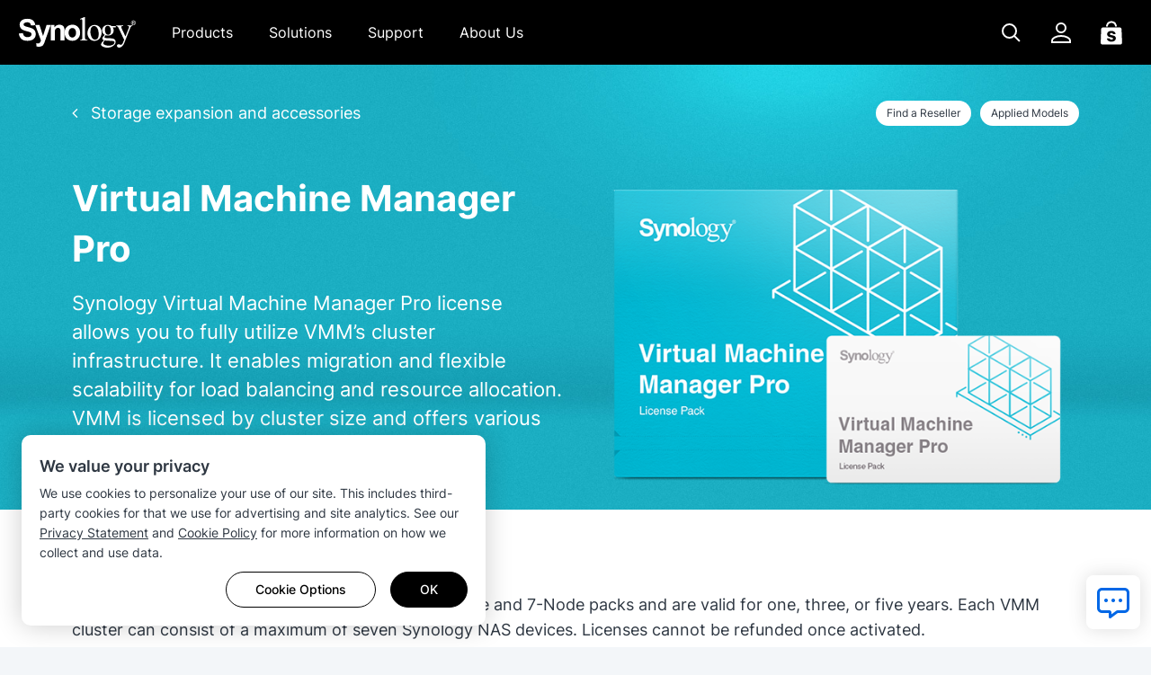

--- FILE ---
content_type: text/html; charset=UTF-8
request_url: https://www.synology.com/en-us/products/VMMPro_License_Pack
body_size: 25529
content:
<!DOCTYPE html>
<html lang="en-us" data-lang-code="en-us" data-user-country="us">
<head>
	<meta charset="utf-8">
	<meta http-equiv="X-UA-Compatible" content="IE=edge,chrome=1">
	<meta name="viewport" content="width=device-width, initial-scale=1.0">
	<meta name="author" content="Synology Inc.">
	<meta name="nonce" content="02f99d2002c703f1669e358989f1663e1e38e96297dcb3bb70fb67b0d74fb877">

	<title>Virtual Machine Manager Pro License | Synology Inc.</title>
	<meta name="description" content="Virtual Machine Manager Pro license allows you to fully utilize VMM’s cluster infrastructure. There are 3-Node and 7-Node licenses and each license enables VMM Pro features for a cluster within a one-year or three-year period.">
	<meta property="og:title" content="Virtual Machine Manager Pro License | Synology Inc." />
	<meta property="og:description" content="Virtual Machine Manager Pro license allows you to fully utilize VMM’s cluster infrastructure. There are 3-Node and 7-Node licenses and each license enables VMM Pro features for a cluster within a one-year or three-year period." />
	<meta name="twitter:title" content="Virtual Machine Manager Pro License | Synology Inc.">
	<meta name="twitter:description" content="Virtual Machine Manager Pro license allows you to fully utilize VMM’s cluster infrastructure. There are 3-Node and 7-Node licenses and each license enables VMM Pro features for a cluster within a one-year or three-year period.">
	<meta property="og:image:width" content="1200">
	<meta property="og:image:height" content="628">

		<meta property="og:type" content="website">
	<meta property="og:url" content="https://www.synology.com/">
			<meta property="og:image" content="https://www.synology.com/img/home/img_og_image.jpg">
		<meta property="og:image:secure_url" content="https://www.synology.com/img/home/img_og_image.jpg"/>
		<meta property="og:image:type" content="image/jpg">

	<base href="https://www.synology.com/" />
	<link id="favicon" rel="shortcut icon" href="https://fileres.synology.com/images/common/favicon/syno/favicon.ico">

	<link rel="icon" type="image/png" sizes="144x144" href="https://fileres.synology.com/images/common/favicon/syno/icon-144x144.png">
	<link rel="icon" type="image/png" sizes="96x96" href="https://fileres.synology.com/images/common/favicon/syno/icon-96x96.png">
	<link rel="icon" type="image/png" sizes="64x64" href="https://fileres.synology.com/images/common/favicon/syno/icon-64x64.png">
	<link rel="icon" type="image/png" sizes="32x32" href="https://fileres.synology.com/images/common/favicon/syno/icon-32x32.png">
	<link rel="icon" type="image/png" sizes="16x16" href="https://fileres.synology.com/images/common/favicon/syno/icon-16x16.png">

	<link rel="apple-touch-icon" sizes="180x180" href="https://fileres.synology.com/images/common/favicon/syno/icon-180x180.png">
	<link rel="apple-touch-icon" sizes="167x167" href="https://fileres.synology.com/images/common/favicon/syno/icon-167x167.png">
	<link rel="apple-touch-icon" sizes="152x152" href="https://fileres.synology.com/images/common/favicon/syno/icon-152x152.png">
	<link rel="apple-touch-icon" sizes="120x120" href="https://fileres.synology.com/images/common/favicon/syno/icon-120x120.png">

	<script src="/js/vendor/vue.global.js"></script>
	<script src="/js/vendor/jquery.js"></script>
	<script src="/js/syno/dom_vue.js"></script>

	<link rel="preload" as="style" href="https://www.synology.com/build/assets/css/synoec_item_relative.CxA_aOPE.css" /><link rel="preload" as="style" href="https://www.synology.com/build/assets/css/syno.je8RfJg4.css" /><link rel="modulepreload" as="script" href="https://www.synology.com/build/assets/js/syno_app.BhDwJ6TT.js" /><link rel="modulepreload" as="script" href="https://www.synology.com/build/assets/js/general-components.KaSH8Aj0.js" /><link rel="modulepreload" as="script" href="https://www.synology.com/build/assets/js/chunks/vue.esm-bundler.BimJhcwx.js" /><link rel="modulepreload" as="script" href="https://www.synology.com/build/assets/js/chunks/_plugin-vue_export-helper.BCo6x5W8.js" /><link rel="modulepreload" as="script" href="https://www.synology.com/build/assets/js/chunks/synoec_item_relative.vue_vue_type_style_index_0_scoped_65c05efa_lang.CROc3UcZ.js" /><link rel="stylesheet" href="https://www.synology.com/build/assets/css/synoec_item_relative.CxA_aOPE.css" /><link rel="stylesheet" href="https://www.synology.com/build/assets/css/syno.je8RfJg4.css" /><script type="module" src="https://www.synology.com/build/assets/js/syno_app.BhDwJ6TT.js"></script><script type="module" src="https://www.synology.com/build/assets/js/general-components.KaSH8Aj0.js"></script>
	<link rel="preload" as="style" href="https://www.synology.com/build/assets/css/index.BvvuCVlE.css" /><link rel="preload" as="style" href="https://www.synology.com/build/assets/css/main.Brsasp3R.css" /><link rel="modulepreload" as="script" href="https://www.synology.com/build/assets/js/main.CzWm_etZ.js" /><link rel="modulepreload" as="script" href="https://www.synology.com/build/assets/js/chunks/vue.esm-bundler.BimJhcwx.js" /><link rel="modulepreload" as="script" href="https://www.synology.com/build/assets/js/translate.BzvSeT7C.js" /><link rel="modulepreload" as="script" href="https://www.synology.com/build/assets/js/chunks/index.Z1fZrGLG.js" /><link rel="modulepreload" as="script" href="https://www.synology.com/build/assets/js/frame-type.DGUc0wNO.js" /><link rel="modulepreload" as="script" href="https://www.synology.com/build/assets/js/visible.D3Uf1me7.js" /><link rel="modulepreload" as="script" href="https://www.synology.com/build/assets/js/chunks/_plugin-vue_export-helper.BCo6x5W8.js" /><link rel="modulepreload" as="script" href="https://www.synology.com/build/assets/js/ask.CJuUkszd.js" /><link rel="modulepreload" as="script" href="https://www.synology.com/build/assets/js/question-list.B27OhGMd.js" /><link rel="modulepreload" as="script" href="https://www.synology.com/build/assets/js/google-analysis.Bzkmkkxw.js" /><link rel="modulepreload" as="script" href="https://www.synology.com/build/assets/js/chunks/index.apDr-WnP.js" /><link rel="modulepreload" as="script" href="https://www.synology.com/build/assets/js/translate.CIecexaw.js" /><link rel="modulepreload" as="script" href="https://www.synology.com/build/assets/js/chunks/index.5KD_igdj.js" /><link rel="modulepreload" as="script" href="https://www.synology.com/build/assets/js/chunks/_commonjsHelpers.lGe4XDVY.js" /><link rel="modulepreload" as="script" href="https://www.synology.com/build/assets/js/ask.CqqNhwuY.js" /><link rel="modulepreload" as="script" href="https://www.synology.com/build/assets/js/resource-identity.DHJFy5tE.js" /><link rel="modulepreload" as="script" href="https://www.synology.com/build/assets/js/question.Br8G45pI.js" /><link rel="stylesheet" href="https://www.synology.com/build/assets/css/index.BvvuCVlE.css" /><link rel="stylesheet" href="https://www.synology.com/build/assets/css/main.Brsasp3R.css" /><script type="module" src="https://www.synology.com/build/assets/js/main.CzWm_etZ.js"></script>

	
	<script src="js/vendor/dsygno/dsygno-v2.21.0.js"></script>

		<link rel="stylesheet" href="js/vendor/dsygno/dsygno-v2.21.0.css?v=c4e2e4">
	<link rel="stylesheet" href="js/vendor/dsygno/dsygno-v3.40.0.css?v=c4e2e4">
	<link rel="stylesheet" href="js/vendor/dsygno/dsygno-vue-v3.35.0.css?v=c4e2e4">



		<link rel="preload" as="style" href="https://www.synology.com/build/assets/css/products.C9EKXqT3.css" /><link rel="stylesheet" href="https://www.synology.com/build/assets/css/products.C9EKXqT3.css" />
<link rel="preload" as="style" href="https://www.synology.com/build/assets/css/VMMPro_License_Pack.DhyNgB1d.css" /><link rel="stylesheet" href="https://www.synology.com/build/assets/css/VMMPro_License_Pack.DhyNgB1d.css" />
	<style></style>
</head>
<body class="clearfix en-us">
	<div id="gtm_wrap"><noscript><!--insert by cookie banner--></noscript></div>
	<div id="root" class="clearfix">
		<div class="syno-skipnav-container">
	<s-skip-nav
	  text1="skip_nav.content"
	  target1="#main"
	
	  text2="skip_nav.footer"
	  target2="#footer"
	
	  text3="skip_nav.supportMenu"
	  target3="s-widget"
	></s-skip-nav>
</div>

<div class="syno-navbar-container">
	<s-navbar
		id="syno-navbar"
		lang="en-us"
		data="[{&quot;l&quot;:&quot;d1&quot;,&quot;p&quot;:{&quot;text&quot;:&quot;Products&quot;,&quot;id&quot;:&quot;prod:product&quot;,&quot;type&quot;:&quot;product&quot;,&quot;q1Title&quot;:&quot;View all hardware products&quot;,&quot;q1Url&quot;:&quot;\/products&quot;,&quot;q2Title&quot;:&quot;View all software products&quot;,&quot;q2Url&quot;:&quot;\/products-a-z&quot;},&quot;m&quot;:[{&quot;l&quot;:&quot;d2&quot;,&quot;p&quot;:{&quot;id&quot;:&quot;prod:product_layer2&quot;},&quot;m&quot;:[{&quot;l&quot;:&quot;d3&quot;,&quot;p&quot;:{&quot;text&quot;:&quot;Tower Servers&quot;,&quot;id&quot;:&quot;prod:tower&quot;},&quot;m&quot;:[{&quot;l&quot;:&quot;d4&quot;,&quot;p&quot;:{&quot;text&quot;:&quot;DS Series&quot;,&quot;url&quot;:&quot;\/products?product_line=ds_j%2Cds_plus%2Cds_value%2Cds_xs&quot;,&quot;id&quot;:&quot;prod:tower_ds&quot;,&quot;featTitle&quot;:&quot;DS Series&quot;,&quot;featDesc&quot;:&quot;Versatile data management platforms tailored for edge and in-office environments.&quot;,&quot;featImg&quot;:&quot;img_DS&quot;,&quot;featImgAlt&quot;:&quot;Image of Synology DS Series&quot;},&quot;m&quot;:[{&quot;l&quot;:&quot;d5&quot;,&quot;p&quot;:{&quot;text&quot;:&quot;Try our online NAS Selector&quot;,&quot;url&quot;:&quot;\/support\/nas_selector&quot;,&quot;id&quot;:&quot;prod:tower_ds_q1&quot;}},{&quot;l&quot;:&quot;d5&quot;,&quot;p&quot;:{&quot;text&quot;:&quot;Find compatible spare parts&quot;,&quot;url&quot;:&quot;\/products\/spare_parts&quot;,&quot;id&quot;:&quot;prod:tower_ds_q2&quot;}}]}]},{&quot;l&quot;:&quot;d3&quot;,&quot;p&quot;:{&quot;text&quot;:&quot;Rackmount Servers&quot;,&quot;id&quot;:&quot;prod:rackmount&quot;},&quot;m&quot;:[{&quot;l&quot;:&quot;d4&quot;,&quot;p&quot;:{&quot;text&quot;:&quot;FS Series&quot;,&quot;url&quot;:&quot;\/products?product_line=fs&quot;,&quot;id&quot;:&quot;prod:rackmount_fs&quot;,&quot;featTitle&quot;:&quot;FS Series&quot;,&quot;featDesc&quot;:&quot;All-flash storage optimized for enterprise workloads, including virtualization, databases, and high-performance applications.&quot;,&quot;featImg&quot;:&quot;img_FS&quot;,&quot;featImgAlt&quot;:&quot;Image of Synology FS Series&quot;},&quot;m&quot;:[{&quot;l&quot;:&quot;d5&quot;,&quot;p&quot;:{&quot;text&quot;:&quot;Try our online NAS Selector&quot;,&quot;url&quot;:&quot;\/support\/nas_selector&quot;,&quot;id&quot;:&quot;prod:rackmount_fs_q1&quot;}},{&quot;l&quot;:&quot;d5&quot;,&quot;p&quot;:{&quot;text&quot;:&quot;Find compatible spare parts&quot;,&quot;url&quot;:&quot;\/products\/spare_parts&quot;,&quot;id&quot;:&quot;prod:rackmount_fs_q2&quot;}}]},{&quot;l&quot;:&quot;d4&quot;,&quot;p&quot;:{&quot;text&quot;:&quot;HD Series&quot;,&quot;url&quot;:&quot;\/products?product_line=hd&quot;,&quot;id&quot;:&quot;prod:rackmount_hd&quot;,&quot;featTitle&quot;:&quot;HD Series&quot;,&quot;featDesc&quot;:&quot;Petabyte-scale storage designed for managing massive unstructured datasets.&quot;,&quot;featImg&quot;:&quot;img_HD&quot;,&quot;featImgAlt&quot;:&quot;Image of Synology HD Series&quot;},&quot;m&quot;:[{&quot;l&quot;:&quot;d5&quot;,&quot;p&quot;:{&quot;text&quot;:&quot;Try our online NAS Selector&quot;,&quot;url&quot;:&quot;\/support\/nas_selector&quot;,&quot;id&quot;:&quot;prod:rackmount_hd_q1&quot;}},{&quot;l&quot;:&quot;d5&quot;,&quot;p&quot;:{&quot;text&quot;:&quot;Find compatible spare parts&quot;,&quot;url&quot;:&quot;\/products\/spare_parts&quot;,&quot;id&quot;:&quot;prod:rackmount_hd_q2&quot;}}]},{&quot;l&quot;:&quot;d4&quot;,&quot;p&quot;:{&quot;text&quot;:&quot;SA Series&quot;,&quot;url&quot;:&quot;\/products?product_line=sa&quot;,&quot;id&quot;:&quot;prod:rackmount_sa&quot;,&quot;featTitle&quot;:&quot;SA Series&quot;,&quot;featDesc&quot;:&quot;Highly scalable storage solutions to meet growing data demands.&quot;,&quot;featImg&quot;:&quot;img_SA&quot;,&quot;featImgAlt&quot;:&quot;Image of Synology SA Series&quot;},&quot;m&quot;:[{&quot;l&quot;:&quot;d5&quot;,&quot;p&quot;:{&quot;text&quot;:&quot;Try our online NAS Selector&quot;,&quot;url&quot;:&quot;\/support\/nas_selector&quot;,&quot;id&quot;:&quot;prod:rackmount_sa_q1&quot;}},{&quot;l&quot;:&quot;d5&quot;,&quot;p&quot;:{&quot;text&quot;:&quot;Find compatible spare parts&quot;,&quot;url&quot;:&quot;\/products\/spare_parts&quot;,&quot;id&quot;:&quot;prod:rackmount_sa_q2&quot;}}]},{&quot;l&quot;:&quot;d4&quot;,&quot;p&quot;:{&quot;text&quot;:&quot;RS Series&quot;,&quot;url&quot;:&quot;\/products?product_line=rs_plus%2Crs_xs&quot;,&quot;id&quot;:&quot;prod:rackmount_rs&quot;,&quot;featTitle&quot;:&quot;RS Series&quot;,&quot;featDesc&quot;:&quot;High-performance storage platforms designed for versatile data management in any environment.&quot;,&quot;featImg&quot;:&quot;img_RS&quot;,&quot;featImgAlt&quot;:&quot;Image of Synology RS Series&quot;},&quot;m&quot;:[{&quot;l&quot;:&quot;d5&quot;,&quot;p&quot;:{&quot;text&quot;:&quot;Try our online NAS Selector&quot;,&quot;url&quot;:&quot;\/support\/nas_selector&quot;,&quot;id&quot;:&quot;prod:rackmount_rs_q1&quot;}},{&quot;l&quot;:&quot;d5&quot;,&quot;p&quot;:{&quot;text&quot;:&quot;Find compatible spare parts&quot;,&quot;url&quot;:&quot;\/products\/spare_parts&quot;,&quot;id&quot;:&quot;prod:rackmount_rs_q2&quot;}}]},{&quot;l&quot;:&quot;d4&quot;,&quot;p&quot;:{&quot;text&quot;:&quot;UC Series&quot;,&quot;url&quot;:&quot;\/products?product_line=uc&quot;,&quot;id&quot;:&quot;prod:rackmount_uc&quot;,&quot;featTitle&quot;:&quot;UC Series&quot;,&quot;featDesc&quot;:&quot;Reliable, high-availability SAN systems purpose-built for iSCSI and Fibre Channel deployments.&quot;,&quot;featImg&quot;:&quot;img_UC&quot;,&quot;featImgAlt&quot;:&quot;Image of Synology UC Series&quot;},&quot;m&quot;:[{&quot;l&quot;:&quot;d5&quot;,&quot;p&quot;:{&quot;text&quot;:&quot;Try our online NAS Selector&quot;,&quot;url&quot;:&quot;\/support\/nas_selector&quot;,&quot;id&quot;:&quot;prod:rackmount_uc_q1&quot;}},{&quot;l&quot;:&quot;d5&quot;,&quot;p&quot;:{&quot;text&quot;:&quot;Find compatible spare parts&quot;,&quot;url&quot;:&quot;\/products\/spare_parts&quot;,&quot;id&quot;:&quot;prod:rackmount_uc_q2&quot;}}]}]},{&quot;l&quot;:&quot;d3&quot;,&quot;p&quot;:{&quot;text&quot;:&quot;Storage Device&quot;,&quot;id&quot;:&quot;prod:storageMedia&quot;},&quot;m&quot;:[{&quot;l&quot;:&quot;d4&quot;,&quot;p&quot;:{&quot;text&quot;:&quot;HDD &amp;amp; SSD&quot;,&quot;url&quot;:&quot;\/products\/accessories?category%5B%5D=storage_drives&quot;,&quot;id&quot;:&quot;prod:storageMedia_hdd&quot;,&quot;featTitle&quot;:&quot;HDD &amp;amp; SSD&quot;,&quot;featDesc&quot;:&quot;Storage media purpose-built for Synology systems, delivering high performance, reliability, and a seamless storage management experience.&quot;,&quot;featImg&quot;:&quot;img_HD_SSD&quot;,&quot;featImgAlt&quot;:&quot;Image of Synology HDDs&quot;},&quot;m&quot;:[{&quot;l&quot;:&quot;d5&quot;,&quot;p&quot;:{&quot;text&quot;:&quot;Product Compatibility&quot;,&quot;url&quot;:&quot;\/compatibility&quot;,&quot;id&quot;:&quot;prod:storageMedia_hdd_q1&quot;}}]}]},{&quot;l&quot;:&quot;d3&quot;,&quot;p&quot;:{&quot;text&quot;:&quot;Expansion &amp;amp; Accessories&quot;,&quot;id&quot;:&quot;prod:expansion&quot;},&quot;m&quot;:[{&quot;l&quot;:&quot;d4&quot;,&quot;p&quot;:{&quot;text&quot;:&quot;Expansion Units&quot;,&quot;url&quot;:&quot;\/products\/accessories?category%5B%5D=expansion_units&quot;,&quot;id&quot;:&quot;prod:expansion_unit&quot;,&quot;featTitle&quot;:&quot;Expansion Units&quot;,&quot;featDesc&quot;:&quot;Compatible units for added storage to your entire storage system.&quot;,&quot;featImg&quot;:&quot;img_Expansion&quot;,&quot;featImgAlt&quot;:&quot;Image of Synology expanion units&quot;},&quot;m&quot;:[{&quot;l&quot;:&quot;d5&quot;,&quot;p&quot;:{&quot;text&quot;:&quot;Product Compatibility&quot;,&quot;url&quot;:&quot;\/compatibility&quot;,&quot;id&quot;:&quot;prod:expansion_unit_q1&quot;}}]},{&quot;l&quot;:&quot;d4&quot;,&quot;p&quot;:{&quot;text&quot;:&quot;Add-in Cards&quot;,&quot;url&quot;:&quot;\/products\/accessories?category%5B%5D=add_in_cards&quot;,&quot;id&quot;:&quot;prod:expansion_network&quot;,&quot;featTitle&quot;:&quot;Add-in cards&quot;,&quot;featDesc&quot;:&quot;A selection of 10GbE, 25GbE, and SSD adapter cards for performance acceleration.&quot;,&quot;featImg&quot;:&quot;img_Network&quot;,&quot;featImgAlt&quot;:&quot;Image of Synology network interface cards&quot;},&quot;m&quot;:[{&quot;l&quot;:&quot;d5&quot;,&quot;p&quot;:{&quot;text&quot;:&quot;Product Compatibility&quot;,&quot;url&quot;:&quot;\/compatibility&quot;,&quot;id&quot;:&quot;prod:expansion_network_q1&quot;}}]},{&quot;l&quot;:&quot;d4&quot;,&quot;p&quot;:{&quot;text&quot;:&quot;Memory Modules&quot;,&quot;url&quot;:&quot;\/products\/accessories?category%5B%5D=rams&quot;,&quot;id&quot;:&quot;prod:expansion_memory&quot;,&quot;featTitle&quot;:&quot;Memory Modules&quot;,&quot;featDesc&quot;:&quot;Compatible RAM modules for for Synology systems.&quot;,&quot;featImg&quot;:&quot;img_Memory&quot;,&quot;featImgAlt&quot;:&quot;Image of Synology memory modules&quot;},&quot;m&quot;:[{&quot;l&quot;:&quot;d5&quot;,&quot;p&quot;:{&quot;text&quot;:&quot;Product Compatibility&quot;,&quot;url&quot;:&quot;\/compatibility&quot;,&quot;id&quot;:&quot;prod:expansion_memory_q1&quot;}}]},{&quot;l&quot;:&quot;d4&quot;,&quot;p&quot;:{&quot;text&quot;:&quot;Licenses &amp;amp; Services&quot;,&quot;url&quot;:&quot;\/products\/accessories?tab=nas&amp;category=licenses&quot;,&quot;id&quot;:&quot;prod:expansion_license&quot;,&quot;featTitle&quot;:&quot;Licenses &amp;amp; Services&quot;,&quot;featDesc&quot;:&quot;License packs and integrated services that enhance your experience with Synology NAS devices.&quot;,&quot;featImg&quot;:&quot;img_Licenses&quot;,&quot;featImgAlt&quot;:&quot;Illustration of Synology surveillance device license pack&quot;}}]},{&quot;l&quot;:&quot;d3&quot;,&quot;p&quot;:{&quot;text&quot;:&quot;Data Protection Appliance&quot;,&quot;id&quot;:&quot;prod:dataProtect&quot;},&quot;m&quot;:[{&quot;l&quot;:&quot;d4&quot;,&quot;p&quot;:{&quot;text&quot;:&quot;ActiveProtect Appliance&quot;,&quot;url&quot;:&quot;\/products\/ActiveProtectAppliance&quot;,&quot;id&quot;:&quot;prod:dataProtect_activeProtect&quot;,&quot;featTitle&quot;:&quot;ActiveProtect Appliance&quot;,&quot;featDesc&quot;:&quot;Purpose-built backup and recovery appliances to streamline and unify your business data protection.&quot;,&quot;featImg&quot;:&quot;img_ActiveProtect&quot;,&quot;featImgAlt&quot;:&quot;Image of Synology ActiveProtect Appliance&quot;},&quot;m&quot;:[{&quot;l&quot;:&quot;d5&quot;,&quot;p&quot;:{&quot;text&quot;:&quot;ActiveProtect Licensing&quot;,&quot;url&quot;:&quot;\/products\/ActiveProtect-License-Pack&quot;,&quot;id&quot;:&quot;prod:dataProtect_activeProtect_q1&quot;}},{&quot;l&quot;:&quot;d5&quot;,&quot;p&quot;:{&quot;text&quot;:&quot;ActiveProtect Accessories&quot;,&quot;url&quot;:&quot;\/products\/accessories?tab=dp&quot;,&quot;id&quot;:&quot;prod:dataProtect_activeProtect_q2&quot;}}]}]},{&quot;l&quot;:&quot;d3&quot;,&quot;p&quot;:{&quot;text&quot;:&quot;Video Surveillance&quot;,&quot;id&quot;:&quot;prod:onpromise&quot;},&quot;m&quot;:[{&quot;l&quot;:&quot;d4&quot;,&quot;p&quot;:{&quot;text&quot;:&quot;Synology Cameras&quot;,&quot;url&quot;:&quot;\/products\/cameras&quot;,&quot;id&quot;:&quot;prod:onpromise_camera&quot;,&quot;featTitle&quot;:&quot;Synology Cameras&quot;,&quot;featDesc&quot;:&quot;Versatile AI cameras designed for smart surveillance around the clock.&quot;,&quot;featImg&quot;:&quot;img_Cameras&quot;,&quot;featImgAlt&quot;:&quot;Image of Synology cameras&quot;},&quot;m&quot;:[{&quot;l&quot;:&quot;d5&quot;,&quot;p&quot;:{&quot;text&quot;:&quot;IP camera support list&quot;,&quot;url&quot;:&quot;\/compatibility\/camera&quot;,&quot;id&quot;:&quot;prod:onpromise_camera_q1&quot;}},{&quot;l&quot;:&quot;d5&quot;,&quot;p&quot;:{&quot;text&quot;:&quot;Try our online NVR Selector&quot;,&quot;url&quot;:&quot;\/support\/nvr_selector&quot;,&quot;id&quot;:&quot;prod:onpromise_camera_q2&quot;}}]},{&quot;l&quot;:&quot;d4&quot;,&quot;p&quot;:{&quot;text&quot;:&quot;Deep Learning NVR Series&quot;,&quot;url&quot;:&quot;\/products?product_line=dva_nvr&quot;,&quot;id&quot;:&quot;prod:onpromise_nvr&quot;,&quot;featTitle&quot;:&quot;Deep Learning NVR series&quot;,&quot;featDesc&quot;:&quot;Advanced AI-driven video analytics systems designed for scalable surveillance deployments.&quot;,&quot;featImg&quot;:&quot;img_DVA&quot;,&quot;featImgAlt&quot;:&quot;Image of Synology NVR&quot;},&quot;m&quot;:[{&quot;l&quot;:&quot;d5&quot;,&quot;p&quot;:{&quot;text&quot;:&quot;IP camera support list&quot;,&quot;url&quot;:&quot;\/compatibility\/camera&quot;,&quot;id&quot;:&quot;prod:onpromise_nvr_q1&quot;}},{&quot;l&quot;:&quot;d5&quot;,&quot;p&quot;:{&quot;text&quot;:&quot;Try our online NVR Selector&quot;,&quot;url&quot;:&quot;\/support\/nvr_selector&quot;,&quot;id&quot;:&quot;prod:onpromise_nvr_q2&quot;}}]},{&quot;l&quot;:&quot;d4&quot;,&quot;p&quot;:{&quot;text&quot;:&quot;Synology NAS NVRs&quot;,&quot;url&quot;:&quot;\/products&quot;,&quot;id&quot;:&quot;prod:vidsurv_nasNVR&quot;,&quot;featTitle&quot;:&quot;Synology NAS NVRs&quot;,&quot;featDesc&quot;:&quot;Find the best fit for your deployment from any of our on-premises storage solutions.&quot;,&quot;featImg&quot;:&quot;img_NVRs&quot;,&quot;featImgAlt&quot;:&quot;Image of Synology NAS NVR model&quot;},&quot;m&quot;:[{&quot;l&quot;:&quot;d5&quot;,&quot;p&quot;:{&quot;text&quot;:&quot;IP camera support list&quot;,&quot;url&quot;:&quot;\/compatibility\/camera&quot;,&quot;id&quot;:&quot;prod:vidsurv_nasNVR_q1&quot;}},{&quot;l&quot;:&quot;d5&quot;,&quot;p&quot;:{&quot;text&quot;:&quot;Try our online NVR Selector&quot;,&quot;url&quot;:&quot;\/support\/nvr_selector&quot;,&quot;id&quot;:&quot;prod:vidsurv_nasNVR_q2&quot;}}]},{&quot;l&quot;:&quot;d4&quot;,&quot;p&quot;:{&quot;text&quot;:&quot;VisualStation&quot;,&quot;url&quot;:&quot;\/products\/VS600HD&quot;,&quot;id&quot;:&quot;prod:onpromise_visualStation&quot;,&quot;featTitle&quot;:&quot;VisualStation&quot;,&quot;featDesc&quot;:&quot;Compact PC-less surveillance client optimized for high-resolution TV-wall monitoring.&quot;,&quot;featImg&quot;:&quot;img_VS600HD&quot;,&quot;featImgAlt&quot;:&quot;Image of Synology VisualStation&quot;},&quot;m&quot;:[{&quot;l&quot;:&quot;d5&quot;,&quot;p&quot;:{&quot;text&quot;:&quot;IP camera support list&quot;,&quot;url&quot;:&quot;\/compatibility\/camera&quot;,&quot;id&quot;:&quot;prod:onpromise_visualStation_q1&quot;}},{&quot;l&quot;:&quot;d5&quot;,&quot;p&quot;:{&quot;text&quot;:&quot;Try our online NVR Selector&quot;,&quot;url&quot;:&quot;\/support\/nvr_selector&quot;,&quot;id&quot;:&quot;prod:onpromise_visualStation_q2&quot;}}]}]},{&quot;l&quot;:&quot;d3&quot;,&quot;p&quot;:{&quot;text&quot;:&quot;Personal Data Management&quot;,&quot;id&quot;:&quot;prod:PDM&quot;},&quot;m&quot;:[{&quot;l&quot;:&quot;d4&quot;,&quot;p&quot;:{&quot;text&quot;:&quot;BeeStation&quot;,&quot;url&quot;:&quot;https:\/\/bee.synology.com\/BeeStation&quot;,&quot;id&quot;:&quot;prod:PDM_beeStation&quot;,&quot;featTitle&quot;:&quot;BeeStation&quot;,&quot;featDesc&quot;:&quot;Personal cloud storage device for everyone to store, sync, and share files and photos.&quot;,&quot;featImg&quot;:&quot;img_BeeStation&quot;,&quot;featImgAlt&quot;:&quot;Image of Synology BeeStation&quot;}},{&quot;l&quot;:&quot;d4&quot;,&quot;p&quot;:{&quot;text&quot;:&quot;BeeDrive&quot;,&quot;url&quot;:&quot;https:\/\/bee.synology.com\/BeeDrive&quot;,&quot;id&quot;:&quot;prod:PDM_beeDrive&quot;,&quot;featTitle&quot;:&quot;BeeDrive&quot;,&quot;featDesc&quot;:&quot;AI powered portable SSD with automatic backup and intelligent file discovery.&quot;,&quot;featImg&quot;:&quot;img_BeeDrive&quot;,&quot;featImgAlt&quot;:&quot;Image of Synology BeeDrive&quot;}}]},{&quot;l&quot;:&quot;d3&quot;,&quot;p&quot;:{&quot;text&quot;:&quot;Networking&quot;,&quot;id&quot;:&quot;prod:network&quot;,&quot;hide&quot;:&quot;es-mx,zh-cn&quot;},&quot;m&quot;:[{&quot;l&quot;:&quot;d4&quot;,&quot;p&quot;:{&quot;text&quot;:&quot;Synology Routers&quot;,&quot;url&quot;:&quot;\/products\/routers&quot;,&quot;id&quot;:&quot;prod:network_wrx&quot;,&quot;featTitle&quot;:&quot;Synology Routers&quot;,&quot;featDesc&quot;:&quot;Routers that make advanced network functionality available to everyone.&quot;,&quot;featImg&quot;:&quot;img_WRX560&quot;,&quot;featImgAlt&quot;:&quot;Image of Synology Routers&quot;},&quot;m&quot;:[{&quot;l&quot;:&quot;d5&quot;,&quot;p&quot;:{&quot;text&quot;:&quot;Synology Router Manager&quot;,&quot;url&quot;:&quot;\/srm&quot;,&quot;id&quot;:&quot;prod:network_synorouter_q1&quot;}}]}]}]}]},{&quot;l&quot;:&quot;d1&quot;,&quot;p&quot;:{&quot;text&quot;:&quot;Solutions&quot;,&quot;id&quot;:&quot;sol:solution&quot;,&quot;type&quot;:&quot;solution&quot;},&quot;m&quot;:[{&quot;l&quot;:&quot;d2&quot;,&quot;p&quot;:{&quot;text&quot;:&quot;Storage &amp;amp; Data Management&quot;,&quot;id&quot;:&quot;sol:sStorage&quot;},&quot;m&quot;:[{&quot;l&quot;:&quot;d3&quot;,&quot;p&quot;:{&quot;text&quot;:&quot;Storage Overview&quot;,&quot;url&quot;:&quot;\/dsm\/solution\/enterprise-storage&quot;,&quot;id&quot;:&quot;sol:sStorage_overview&quot;},&quot;m&quot;:[{&quot;l&quot;:&quot;d4&quot;,&quot;p&quot;:{&quot;text&quot;:&quot;All-Flash Storage&quot;,&quot;url&quot;:&quot;\/products?product_line=fs&quot;,&quot;id&quot;:&quot;sol:sStorage_scene_allFlash&quot;}},{&quot;l&quot;:&quot;d4&quot;,&quot;p&quot;:{&quot;text&quot;:&quot;Petabyte Storage&quot;,&quot;url&quot;:&quot;\/dsm\/solution\/petabyte-scale&quot;,&quot;id&quot;:&quot;sol:sStorage_scene_petabyte&quot;}},{&quot;l&quot;:&quot;d4&quot;,&quot;p&quot;:{&quot;text&quot;:&quot;S3 Compatible Object Storage&quot;,&quot;url&quot;:&quot;https:\/\/c2.synology.com\/object-storage\/overview&quot;,&quot;id&quot;:&quot;sol:sStorage_scene_s3&quot;,&quot;hide&quot;:&quot;zh-cn&quot;}}]},{&quot;l&quot;:&quot;d3&quot;,&quot;p&quot;:{&quot;text&quot;:&quot;Data Management&quot;,&quot;id&quot;:&quot;sol:data_management&quot;},&quot;m&quot;:[{&quot;l&quot;:&quot;d4&quot;,&quot;p&quot;:{&quot;text&quot;:&quot;DiskStation Manager&quot;,&quot;url&quot;:&quot;\/dsm&quot;,&quot;id&quot;:&quot;sol:data_management_dsm&quot;}},{&quot;l&quot;:&quot;d4&quot;,&quot;p&quot;:{&quot;text&quot;:&quot;Synology Drive&quot;,&quot;url&quot;:&quot;\/dsm\/feature\/drive&quot;,&quot;id&quot;:&quot;sol:sStorage_datamanagement_drive&quot;}},{&quot;l&quot;:&quot;d4&quot;,&quot;p&quot;:{&quot;text&quot;:&quot;Hybrid Share&quot;,&quot;url&quot;:&quot;\/dsm\/feature\/hybrid-share&quot;,&quot;id&quot;:&quot;sol:sStorage_datamanagement_hybridShare&quot;}},{&quot;l&quot;:&quot;d4&quot;,&quot;p&quot;:{&quot;text&quot;:&quot;Active Insight&quot;,&quot;url&quot;:&quot;\/dsm\/feature\/active-insight\/overview&quot;,&quot;id&quot;:&quot;sol:nas_service_activeInsight&quot;}}]},{&quot;l&quot;:&quot;d3&quot;,&quot;p&quot;:{&quot;text&quot;:&quot;By Scenario&quot;,&quot;id&quot;:&quot;sol:sStorage_scene&quot;},&quot;m&quot;:[{&quot;l&quot;:&quot;d4&quot;,&quot;p&quot;:{&quot;text&quot;:&quot;Storage for Virtualization&quot;,&quot;url&quot;:&quot;\/dsm\/feature\/storage_virtualization&quot;,&quot;id&quot;:&quot;sol:sStorage_scene_virtual&quot;}},{&quot;l&quot;:&quot;d4&quot;,&quot;p&quot;:{&quot;text&quot;:&quot;Storage for Kubernetes&quot;,&quot;url&quot;:&quot;\/dsm\/solution\/kubernetes&quot;,&quot;id&quot;:&quot;sol:sStorage_scene_k8s&quot;}},{&quot;l&quot;:&quot;d4&quot;,&quot;p&quot;:{&quot;text&quot;:&quot;Immutability &amp;amp; Ransomware Protection&quot;,&quot;url&quot;:&quot;\/dsm\/solution\/ransomware&quot;,&quot;id&quot;:&quot;sol:sStorage_scene_immutability&quot;}},{&quot;l&quot;:&quot;d4&quot;,&quot;p&quot;:{&quot;text&quot;:&quot;Data Retention &amp;amp; Compliance&quot;,&quot;url&quot;:&quot;\/dsm\/solution\/data-integrity-and-compliance&quot;,&quot;id&quot;:&quot;sol:sStorage_scene_dataRetention&quot;}},{&quot;l&quot;:&quot;d4&quot;,&quot;p&quot;:{&quot;text&quot;:&quot;Data Infrastructure for AI&quot;,&quot;url&quot;:&quot;\/dsm\/solution\/ai-infrastructure&quot;,&quot;id&quot;:&quot;sol:sStorage_scene_ai_infrastructure&quot;,&quot;show&quot;:&quot;en-global&quot;}}]}]},{&quot;l&quot;:&quot;d2&quot;,&quot;p&quot;:{&quot;text&quot;:&quot;Data Protection&quot;,&quot;id&quot;:&quot;sol:sDataProtect&quot;},&quot;m&quot;:[{&quot;l&quot;:&quot;d3&quot;,&quot;p&quot;:{&quot;text&quot;:&quot;Data Protection Overview&quot;,&quot;url&quot;:&quot;\/backup\/overview&quot;,&quot;id&quot;:&quot;sol:sDataProtect_overview&quot;}},{&quot;l&quot;:&quot;d3&quot;,&quot;p&quot;:{&quot;text&quot;:&quot;On-premise Data Protection&quot;,&quot;id&quot;:&quot;sol:sDataProtect_purposeBuilt&quot;},&quot;m&quot;:[{&quot;l&quot;:&quot;d4&quot;,&quot;p&quot;:{&quot;text&quot;:&quot;ActiveProtect&quot;,&quot;url&quot;:&quot;\/products\/ActiveProtectAppliance&quot;,&quot;id&quot;:&quot;sol:backup_solution_appliance&quot;}},{&quot;l&quot;:&quot;d4&quot;,&quot;p&quot;:{&quot;text&quot;:&quot;Active Backup Suite&quot;,&quot;url&quot;:&quot;\/dsm\/feature\/active_backup_suite&quot;,&quot;id&quot;:&quot;sol:sDataProtect_dsm_ab&quot;}}]},{&quot;l&quot;:&quot;d3&quot;,&quot;p&quot;:{&quot;text&quot;:&quot;Backup as a Service&quot;,&quot;id&quot;:&quot;sol:sDataProtect_backup&quot;,&quot;hide&quot;:&quot;zh-cn&quot;},&quot;m&quot;:[{&quot;l&quot;:&quot;d4&quot;,&quot;p&quot;:{&quot;text&quot;:&quot;C2 Backup&quot;,&quot;url&quot;:&quot;https:\/\/c2.synology.com\/backup\/business\/overview&quot;,&quot;id&quot;:&quot;sol:sDataProtect_backup_c2&quot;}}]},{&quot;l&quot;:&quot;d3&quot;,&quot;p&quot;:{&quot;text&quot;:&quot;Enterprise Backup Storage&quot;,&quot;id&quot;:&quot;sol:sDataProtect_dsm&quot;},&quot;m&quot;:[{&quot;l&quot;:&quot;d4&quot;,&quot;p&quot;:{&quot;text&quot;:&quot;Secure Backup Repository&quot;,&quot;url&quot;:&quot;\/backup\/storage&quot;,&quot;id&quot;:&quot;sol:sDataProtect_dsm_secure&quot;}}]},{&quot;l&quot;:&quot;d3&quot;,&quot;p&quot;:{&quot;text&quot;:&quot;By Workload&quot;,&quot;id&quot;:&quot;sol:sDataProtect_workload&quot;},&quot;m&quot;:[{&quot;l&quot;:&quot;d4&quot;,&quot;p&quot;:{&quot;text&quot;:&quot;PCs &amp;amp; Macs&quot;,&quot;url&quot;:&quot;\/backup\/solution\/pc-and-mac&quot;,&quot;id&quot;:&quot;sol:backup_workload_pcMac&quot;}},{&quot;l&quot;:&quot;d4&quot;,&quot;p&quot;:{&quot;text&quot;:&quot;Windows &amp;amp; Linux Servers&quot;,&quot;url&quot;:&quot;\/backup\/solution\/physical-servers&quot;,&quot;id&quot;:&quot;sol:backup_workload_windowsLinux&quot;}},{&quot;l&quot;:&quot;d4&quot;,&quot;p&quot;:{&quot;text&quot;:&quot;Databases&quot;,&quot;url&quot;:&quot;\/backup\/solution\/database&quot;,&quot;id&quot;:&quot;sol:backup_workload_databases&quot;}},{&quot;l&quot;:&quot;d4&quot;,&quot;p&quot;:{&quot;text&quot;:&quot;VMware &amp;amp; Hyper-V&quot;,&quot;url&quot;:&quot;\/backup\/solution\/virtual-machines&quot;,&quot;id&quot;:&quot;sol:backup_workload_vmHyper&quot;}},{&quot;l&quot;:&quot;d4&quot;,&quot;p&quot;:{&quot;text&quot;:&quot;Microsoft 365&quot;,&quot;url&quot;:&quot;\/backup\/solution\/microsoft365-data-backup-and-recovery&quot;,&quot;id&quot;:&quot;sol:backup_workload_microsoft365&quot;}},{&quot;l&quot;:&quot;d4&quot;,&quot;p&quot;:{&quot;text&quot;:&quot;Google Workspace&quot;,&quot;url&quot;:&quot;\/dsm\/feature\/active_backup_google_workspace&quot;,&quot;id&quot;:&quot;sol:backup_workload_google&quot;}},{&quot;l&quot;:&quot;d4&quot;,&quot;p&quot;:{&quot;text&quot;:&quot;File Servers&quot;,&quot;url&quot;:&quot;\/backup\/solution\/file-servers&quot;,&quot;id&quot;:&quot;sol:backup_workload_fileServers&quot;}},{&quot;l&quot;:&quot;d4&quot;,&quot;p&quot;:{&quot;text&quot;:&quot;Synology Systems&quot;,&quot;url&quot;:&quot;\/dsm\/solution\/synology-system-backup&quot;,&quot;id&quot;:&quot;sol:sDataProtect_workload_synoSystem&quot;}}]},{&quot;l&quot;:&quot;d3&quot;,&quot;p&quot;:{&quot;text&quot;:&quot;By Scenario&quot;,&quot;id&quot;:&quot;sol:sDataProtect_scene&quot;},&quot;m&quot;:[{&quot;l&quot;:&quot;d4&quot;,&quot;p&quot;:{&quot;text&quot;:&quot;Ransomware Protection&quot;,&quot;url&quot;:&quot;\/dsm\/solution\/ransomware&quot;,&quot;id&quot;:&quot;sol:sDataProtect_scene_ransomware&quot;}},{&quot;l&quot;:&quot;d4&quot;,&quot;p&quot;:{&quot;text&quot;:&quot;3-2-1 backup&quot;,&quot;url&quot;:&quot;\/dsm\/solution\/data_backup&quot;,&quot;id&quot;:&quot;sol:sDataProtect_scene_backup321&quot;}},{&quot;l&quot;:&quot;d4&quot;,&quot;p&quot;:{&quot;text&quot;:&quot;Multi-site Protection Management&quot;,&quot;url&quot;:&quot;\/dsm\/solution\/cross-office_file_sharing&quot;,&quot;id&quot;:&quot;sol:sDataProtect_scene_multiSite&quot;}},{&quot;l&quot;:&quot;d4&quot;,&quot;p&quot;:{&quot;text&quot;:&quot;Immutable Data Protection&quot;,&quot;url&quot;:&quot;\/dsm\/solution\/data-integrity-and-compliance&quot;,&quot;id&quot;:&quot;sol:sDataProtect_scene_immutable&quot;}},{&quot;l&quot;:&quot;d4&quot;,&quot;p&quot;:{&quot;text&quot;:&quot;Direct-to-Cloud Backup&quot;,&quot;url&quot;:&quot;https:\/\/c2.synology.com\/backup\/business\/windows&quot;,&quot;id&quot;:&quot;sol:sDataProtect_scene_d2c&quot;,&quot;hide&quot;:&quot;zh-cn&quot;}}]}]},{&quot;l&quot;:&quot;d2&quot;,&quot;p&quot;:{&quot;text&quot;:&quot;Business Productivity&quot;,&quot;id&quot;:&quot;sol:productivity&quot;},&quot;m&quot;:[{&quot;l&quot;:&quot;d3&quot;,&quot;p&quot;:{&quot;text&quot;:&quot;Synology Office Suite&quot;,&quot;url&quot;:&quot;\/dsm\/overview\/productivity&quot;,&quot;id&quot;:&quot;sol:productivity_office&quot;},&quot;m&quot;:[{&quot;l&quot;:&quot;d4&quot;,&quot;p&quot;:{&quot;text&quot;:&quot;Drive&quot;,&quot;url&quot;:&quot;\/dsm\/feature\/drive&quot;,&quot;id&quot;:&quot;sol:productivity_office_drive&quot;}},{&quot;l&quot;:&quot;d4&quot;,&quot;p&quot;:{&quot;text&quot;:&quot;Office&quot;,&quot;url&quot;:&quot;\/dsm\/feature\/office&quot;,&quot;id&quot;:&quot;sol:productivity_office_office&quot;}},{&quot;l&quot;:&quot;d4&quot;,&quot;p&quot;:{&quot;text&quot;:&quot;MailPlus&quot;,&quot;url&quot;:&quot;\/dsm\/feature\/mailplus&quot;,&quot;id&quot;:&quot;sol:productivity_office_mailplus&quot;}},{&quot;l&quot;:&quot;d4&quot;,&quot;p&quot;:{&quot;text&quot;:&quot;Chat&quot;,&quot;url&quot;:&quot;\/dsm\/feature\/chat&quot;,&quot;id&quot;:&quot;sol:productivity_office_chat&quot;}},{&quot;l&quot;:&quot;d4&quot;,&quot;p&quot;:{&quot;text&quot;:&quot;Calendar&quot;,&quot;url&quot;:&quot;\/dsm\/feature\/calendar&quot;,&quot;id&quot;:&quot;sol:productivity_office_calendar&quot;}},{&quot;l&quot;:&quot;d4&quot;,&quot;p&quot;:{&quot;text&quot;:&quot;Contacts&quot;,&quot;url&quot;:&quot;\/dsm\/feature\/contacts&quot;,&quot;id&quot;:&quot;sol:productivity_office_contact&quot;}},{&quot;l&quot;:&quot;d4&quot;,&quot;p&quot;:{&quot;text&quot;:&quot;Note Station&quot;,&quot;url&quot;:&quot;\/dsm\/feature\/note_station&quot;,&quot;id&quot;:&quot;sol:productivity_office_note&quot;}}]},{&quot;l&quot;:&quot;d3&quot;,&quot;p&quot;:{&quot;text&quot;:&quot;By Scenario&quot;,&quot;id&quot;:&quot;sol:productivity_scene&quot;},&quot;m&quot;:[{&quot;l&quot;:&quot;d4&quot;,&quot;p&quot;:{&quot;text&quot;:&quot;Private Cloud File Management&quot;,&quot;url&quot;:&quot;\/dsm\/overview\/file&quot;,&quot;id&quot;:&quot;sol:productivity_scene_privateCloud&quot;}},{&quot;l&quot;:&quot;d4&quot;,&quot;p&quot;:{&quot;text&quot;:&quot;Multi-site File Synchronization&quot;,&quot;url&quot;:&quot;\/dsm\/solution\/cross-office_file_sharing&quot;,&quot;id&quot;:&quot;sol:productivity_scene_multisite&quot;}},{&quot;l&quot;:&quot;d4&quot;,&quot;p&quot;:{&quot;text&quot;:&quot;Anywhere File Access&quot;,&quot;url&quot;:&quot;dsm\/solution\/data-access&quot;,&quot;id&quot;:&quot;sol:productivity_scene_anywhere&quot;}},{&quot;l&quot;:&quot;d4&quot;,&quot;p&quot;:{&quot;text&quot;:&quot;Mass Deployment for Drive Client&quot;,&quot;url&quot;:&quot;https:\/\/kb.synology.com\/en-us\/UG\/Synology_Drive_Client_Mass_Deployment_Guide\/1&quot;,&quot;id&quot;:&quot;sol:productivity_scene_mass&quot;}},{&quot;l&quot;:&quot;d4&quot;,&quot;p&quot;:{&quot;text&quot;:&quot;Productivity Integrations &amp;amp; API&quot;,&quot;url&quot;:&quot;https:\/\/office-suite-api.synology.com\/&quot;,&quot;id&quot;:&quot;sol:productivity_scene_api&quot;,&quot;hide&quot;:&quot;zh-cn&quot;}},{&quot;l&quot;:&quot;d4&quot;,&quot;p&quot;:{&quot;text&quot;:&quot;AI Integrations&quot;,&quot;url&quot;:&quot;\/dsm\/feature\/productivityai&quot;,&quot;id&quot;:&quot;sol:productivity_scene_ai&quot;}}]}]},{&quot;l&quot;:&quot;d2&quot;,&quot;p&quot;:{&quot;text&quot;:&quot;Video Surveillance&quot;,&quot;id&quot;:&quot;sol:vidSvs&quot;},&quot;m&quot;:[{&quot;l&quot;:&quot;d3&quot;,&quot;p&quot;:{&quot;text&quot;:&quot;Surveillance Solution Overview&quot;,&quot;url&quot;:&quot;\/surveillance&quot;,&quot;id&quot;:&quot;sol:vidSvs_overview&quot;},&quot;m&quot;:[{&quot;l&quot;:&quot;d4&quot;,&quot;p&quot;:{&quot;text&quot;:&quot;Surveillance Station&quot;,&quot;url&quot;:&quot;\/surveillance&quot;,&quot;id&quot;:&quot;sol:vidSvs_onprem_ss&quot;}},{&quot;l&quot;:&quot;d4&quot;,&quot;p&quot;:{&quot;text&quot;:&quot;Surveillance Device License Pack&quot;,&quot;url&quot;:&quot;\/products\/Device_License_Pack&quot;,&quot;id&quot;:&quot;sol:vidSvs_onprem_license&quot;}},{&quot;l&quot;:&quot;d4&quot;,&quot;p&quot;:{&quot;text&quot;:&quot;C2 Backup for Surveillance&quot;,&quot;url&quot;:&quot;https:\/\/c2.synology.com\/surveillance\/overview&quot;,&quot;id&quot;:&quot;sol:vidSvs_rec_c2&quot;,&quot;hide&quot;:&quot;zh-cn&quot;}}]},{&quot;l&quot;:&quot;d3&quot;,&quot;p&quot;:{&quot;text&quot;:&quot;By Scenario&quot;,&quot;id&quot;:&quot;sol:vidSvs_scene&quot;},&quot;m&quot;:[{&quot;l&quot;:&quot;d4&quot;,&quot;p&quot;:{&quot;text&quot;:&quot;Multi-site Surveillance&quot;,&quot;url&quot;:&quot;vms\/solution\/surveillance-multi-site&quot;,&quot;id&quot;:&quot;sol:solutions_surveillance_multi_site_surveillance&quot;}},{&quot;l&quot;:&quot;d4&quot;,&quot;p&quot;:{&quot;text&quot;:&quot;Building Management&quot;,&quot;url&quot;:&quot;\/vms\/solution\/surveillance_office_building&quot;,&quot;id&quot;:&quot;sol:solutions_surveillance_office_building_svs&quot;}},{&quot;l&quot;:&quot;d4&quot;,&quot;p&quot;:{&quot;text&quot;:&quot;Replacing Analog DVR&quot;,&quot;url&quot;:&quot;\/vms\/solution\/dvr-nvr-surveillance&quot;,&quot;id&quot;:&quot;sol:vidSvs_scene_dvr&quot;}},{&quot;l&quot;:&quot;d4&quot;,&quot;p&quot;:{&quot;text&quot;:&quot;Face Recognition&quot;,&quot;url&quot;:&quot;\/vms\/solution\/surveillance_face_recognition&quot;,&quot;id&quot;:&quot;sol:solutions_surveillance_face_recognition&quot;}},{&quot;l&quot;:&quot;d4&quot;,&quot;p&quot;:{&quot;text&quot;:&quot;Surveillance Integrations&quot;,&quot;url&quot;:&quot;\/surveillance\/feature\/3rd-party&quot;,&quot;id&quot;:&quot;sol:vidSvs_scene_integrate&quot;}},{&quot;l&quot;:&quot;d4&quot;,&quot;p&quot;:{&quot;text&quot;:&quot;Technology Partner Finder&quot;,&quot;url&quot;:&quot;tech-partner?solution=surveillance&quot;,&quot;id&quot;:&quot;sol:vidSvs_scene_license&quot;}},{&quot;l&quot;:&quot;d4&quot;,&quot;p&quot;:{&quot;text&quot;:&quot;Mobile monitoring&quot;,&quot;url&quot;:&quot;\/surveillance\/feature\/mobile&quot;,&quot;id&quot;:&quot;sol:vidSvs_scene_mob&quot;}},{&quot;l&quot;:&quot;d4&quot;,&quot;p&quot;:{&quot;text&quot;:&quot;Backup Recordings to Cloud&quot;,&quot;url&quot;:&quot;https:\/\/c2.synology.com\/surveillance\/overview&quot;,&quot;id&quot;:&quot;sol:vidSvs_scene_dualRec&quot;,&quot;hide&quot;:&quot;zh-cn&quot;}}]}]},{&quot;l&quot;:&quot;d2&quot;,&quot;p&quot;:{&quot;text&quot;:&quot;Cloud&quot;,&quot;id&quot;:&quot;sol:cloud&quot;,&quot;hide&quot;:&quot;zh-cn&quot;},&quot;m&quot;:[{&quot;l&quot;:&quot;d3&quot;,&quot;p&quot;:{&quot;text&quot;:&quot;Synology C2 Overview&quot;,&quot;url&quot;:&quot;https:\/\/c2.synology.com&quot;,&quot;id&quot;:&quot;sol:cloud_overview&quot;}},{&quot;l&quot;:&quot;d3&quot;,&quot;p&quot;:{&quot;text&quot;:&quot;Hybrid Cloud Solutions&quot;,&quot;id&quot;:&quot;sol:cloud_hybrid&quot;},&quot;m&quot;:[{&quot;l&quot;:&quot;d4&quot;,&quot;p&quot;:{&quot;text&quot;:&quot;C2 Storage for Hyper Backup&quot;,&quot;url&quot;:&quot;https:\/\/c2.synology.com\/storage\/nas&quot;,&quot;id&quot;:&quot;sol:cloud_hybrid_backup&quot;}},{&quot;l&quot;:&quot;d4&quot;,&quot;p&quot;:{&quot;text&quot;:&quot;C2 Storage for Hybrid Share&quot;,&quot;url&quot;:&quot;https:\/\/c2.synology.com\/storage\/hybrid&quot;,&quot;id&quot;:&quot;sol:cloud_hybrid_share&quot;}},{&quot;l&quot;:&quot;d4&quot;,&quot;p&quot;:{&quot;text&quot;:&quot;C2 Backup for Surveillance&quot;,&quot;url&quot;:&quot;https:\/\/c2.synology.com\/surveillance\/overview&quot;,&quot;id&quot;:&quot;sol:cloud_c2Svs&quot;}}]},{&quot;l&quot;:&quot;d3&quot;,&quot;p&quot;:{&quot;text&quot;:&quot;Cloud Solutions&quot;,&quot;id&quot;:&quot;sol:cloud_solution&quot;},&quot;m&quot;:[{&quot;l&quot;:&quot;d4&quot;,&quot;p&quot;:{&quot;text&quot;:&quot;C2 Identity&quot;,&quot;url&quot;:&quot;https:\/\/c2.synology.com\/identity\/overview&quot;,&quot;id&quot;:&quot;sol:cloud_solution_identity&quot;}},{&quot;l&quot;:&quot;d4&quot;,&quot;p&quot;:{&quot;text&quot;:&quot;C2 Password&quot;,&quot;url&quot;:&quot;https:\/\/c2.synology.com\/password\/overview&quot;,&quot;id&quot;:&quot;sol:cloud_solution_password&quot;}},{&quot;l&quot;:&quot;d4&quot;,&quot;p&quot;:{&quot;text&quot;:&quot;C2 Backup&quot;,&quot;url&quot;:&quot;https:\/\/c2.synology.com\/backup\/business\/overview&quot;,&quot;id&quot;:&quot;hm:cloud_solution_backup&quot;}},{&quot;l&quot;:&quot;d4&quot;,&quot;p&quot;:{&quot;text&quot;:&quot;C2 Transfer&quot;,&quot;url&quot;:&quot;https:\/\/c2.synology.com\/transfer\/overview&quot;,&quot;id&quot;:&quot;sol:cloud_solution_transfer&quot;}},{&quot;l&quot;:&quot;d4&quot;,&quot;p&quot;:{&quot;text&quot;:&quot;C2 Object Storage&quot;,&quot;url&quot;:&quot;https:\/\/c2.synology.com\/object-storage\/overview&quot;,&quot;id&quot;:&quot;sol:cloud_solution_objStorage&quot;}},{&quot;l&quot;:&quot;d4&quot;,&quot;p&quot;:{&quot;text&quot;:&quot;C2 Backup for Surveillance&quot;,&quot;url&quot;:&quot;https:\/\/c2.synology.com\/surveillance\/overview&quot;,&quot;id&quot;:&quot;sol:cloud_hybrid_sv&quot;}}]},{&quot;l&quot;:&quot;d3&quot;,&quot;p&quot;:{&quot;text&quot;:&quot;By Scenario&quot;,&quot;id&quot;:&quot;sol:cloud_scene&quot;},&quot;m&quot;:[{&quot;l&quot;:&quot;d4&quot;,&quot;p&quot;:{&quot;text&quot;:&quot;Direct-to-Cloud Backup&quot;,&quot;url&quot;:&quot;https:\/\/c2.synology.com\/backup\/business\/overview&quot;,&quot;id&quot;:&quot;sol:cloud_scene_d2c&quot;}},{&quot;l&quot;:&quot;d4&quot;,&quot;p&quot;:{&quot;text&quot;:&quot;Secure File Transfer&quot;,&quot;url&quot;:&quot;https:\/\/c2.synology.com\/transfer\/overview&quot;,&quot;id&quot;:&quot;sol:cloud_scene_secure&quot;}},{&quot;l&quot;:&quot;d4&quot;,&quot;p&quot;:{&quot;text&quot;:&quot;Multi-site Collaboration&quot;,&quot;url&quot;:&quot;https:\/\/c2.synology.com\/storage\/hybrid&quot;,&quot;id&quot;:&quot;sol:cloud_scene_multiSite&quot;}},{&quot;l&quot;:&quot;d4&quot;,&quot;p&quot;:{&quot;text&quot;:&quot;S3 Compatible Cloud Storage&quot;,&quot;url&quot;:&quot;https:\/\/c2.synology.com\/object-storage\/overview&quot;,&quot;id&quot;:&quot;sol:cloud_scene_s3&quot;}},{&quot;l&quot;:&quot;d4&quot;,&quot;p&quot;:{&quot;text&quot;:&quot;Identity and Access Management as a Service&quot;,&quot;url&quot;:&quot;https:\/\/c2.synology.com\/identity\/overview&quot;,&quot;id&quot;:&quot;sol:cloud_scene_identity&quot;}}]}]}]},{&quot;l&quot;:&quot;d1&quot;,&quot;p&quot;:{&quot;text&quot;:&quot;Support&quot;,&quot;id&quot;:&quot;sup:support&quot;},&quot;m&quot;:[{&quot;l&quot;:&quot;d2&quot;,&quot;p&quot;:{&quot;id&quot;:&quot;sup:support_layer2&quot;},&quot;m&quot;:[{&quot;l&quot;:&quot;d3&quot;,&quot;p&quot;:{&quot;text&quot;:&quot;Support&quot;,&quot;id&quot;:&quot;sup:support_layer3&quot;},&quot;m&quot;:[{&quot;l&quot;:&quot;d4&quot;,&quot;p&quot;:{&quot;text&quot;:&quot;Knowledge Center&quot;,&quot;url&quot;:&quot;https:\/\/kb.synology.com\/en-us&quot;,&quot;id&quot;:&quot;sup:knowledge_center&quot;}},{&quot;l&quot;:&quot;d4&quot;,&quot;p&quot;:{&quot;text&quot;:&quot;Product Support Lifecycle&quot;,&quot;url&quot;:&quot;\/products\/status&quot;,&quot;id&quot;:&quot;sup:support_supportLifecycle&quot;}},{&quot;l&quot;:&quot;d4&quot;,&quot;p&quot;:{&quot;text&quot;:&quot;Synology Service Status&quot;,&quot;url&quot;:&quot;\/support\/synology_service&quot;,&quot;id&quot;:&quot;sup:support_services_serviceStatus&quot;}},{&quot;l&quot;:&quot;d4&quot;,&quot;p&quot;:{&quot;text&quot;:&quot;Contact Support&quot;,&quot;url&quot;:&quot;\/company\/contact_us&quot;,&quot;id&quot;:&quot;sup:support_services_contactSupport&quot;}}]},{&quot;l&quot;:&quot;d3&quot;,&quot;p&quot;:{&quot;text&quot;:&quot;Resources&quot;,&quot;id&quot;:&quot;sup:res&quot;},&quot;m&quot;:[{&quot;l&quot;:&quot;d4&quot;,&quot;p&quot;:{&quot;text&quot;:&quot;Download Center&quot;,&quot;url&quot;:&quot;\/support\/download&quot;,&quot;id&quot;:&quot;sup:res_downloadCenter&quot;}},{&quot;l&quot;:&quot;d4&quot;,&quot;p&quot;:{&quot;text&quot;:&quot;Developer Tools&quot;,&quot;url&quot;:&quot;\/support\/developer&quot;,&quot;id&quot;:&quot;sup:res_developerTools&quot;}},{&quot;l&quot;:&quot;d4&quot;,&quot;p&quot;:{&quot;text&quot;:&quot;Video Tutorials&quot;,&quot;url&quot;:&quot;\/knowledgebase\/DSM\/video&quot;,&quot;id&quot;:&quot;sup:res_videoTutorials&quot;}},{&quot;l&quot;:&quot;d4&quot;,&quot;p&quot;:{&quot;text&quot;:&quot;Extended Warranty Plus&quot;,&quot;url&quot;:&quot;\/dsm\/solution\/extended-warranty-plus&quot;,&quot;id&quot;:&quot;sup:res_warranty&quot;,&quot;hide&quot;:&quot;en-br,es-mx,ko-kr,en-au,en-in,en-id,en-my,en-nz,en-ph,en-sg,en-vn,vi-vn,th-th,zh-tw,ja-jp,zh-hk,tr-tr,ru-ru,en-af,en-me,zh-cn&quot;}},{&quot;l&quot;:&quot;d4&quot;,&quot;p&quot;:{&quot;text&quot;:&quot;EW201, EW202&quot;,&quot;url&quot;:&quot;\/products\/Extended_Warranty&quot;,&quot;id&quot;:&quot;sup:sup_res_ew&quot;,&quot;show&quot;:&quot;zh-hk,zh-tw,ko-kr,en-in,en-id,en-my,en-ph,en-sg,th-th,en-me,vi-vn,en-au,en-nz,en-af,ja-jp,ru-ru,tr-tr,zh-cn&quot;}},{&quot;l&quot;:&quot;d4&quot;,&quot;p&quot;:{&quot;text&quot;:&quot;Synology Beta Program&quot;,&quot;url&quot;:&quot;\/beta&quot;,&quot;id&quot;:&quot;sup:sup_res_beta&quot;}}]},{&quot;l&quot;:&quot;d3&quot;,&quot;p&quot;:{&quot;text&quot;:&quot;Tools&quot;,&quot;id&quot;:&quot;sup:tool&quot;},&quot;m&quot;:[{&quot;l&quot;:&quot;d4&quot;,&quot;p&quot;:{&quot;text&quot;:&quot;NAS Selector&quot;,&quot;url&quot;:&quot;\/support\/nas_selector&quot;,&quot;id&quot;:&quot;sup:tool_nas&quot;}},{&quot;l&quot;:&quot;d4&quot;,&quot;p&quot;:{&quot;text&quot;:&quot;RAID Calculator&quot;,&quot;url&quot;:&quot;\/support\/RAID_calculator&quot;,&quot;id&quot;:&quot;sup:tool_raid&quot;}},{&quot;l&quot;:&quot;d4&quot;,&quot;p&quot;:{&quot;text&quot;:&quot;Product Compatibility&quot;,&quot;url&quot;:&quot;\/compatibility&quot;,&quot;id&quot;:&quot;sup:tool_capability&quot;}},{&quot;l&quot;:&quot;d4&quot;,&quot;p&quot;:{&quot;text&quot;:&quot;NVR Selector&quot;,&quot;url&quot;:&quot;\/support\/nvr_selector&quot;,&quot;id&quot;:&quot;sup:tool_nvr&quot;}},{&quot;l&quot;:&quot;d4&quot;,&quot;p&quot;:{&quot;text&quot;:&quot;Performance Metrics&quot;,&quot;url&quot;:&quot;\/products\/performance&quot;,&quot;id&quot;:&quot;sup:tool_perf&quot;}}]},{&quot;l&quot;:&quot;d3&quot;,&quot;p&quot;:{&quot;text&quot;:&quot;Where to Buy&quot;,&quot;id&quot;:&quot;sup:sales_where_to_buy&quot;},&quot;m&quot;:[{&quot;l&quot;:&quot;d4&quot;,&quot;p&quot;:{&quot;text&quot;:&quot;Synology Store&quot;,&quot;url&quot;:&quot;\/products\/store&quot;,&quot;id&quot;:&quot;sup:wtb_store&quot;,&quot;show&quot;:&quot;en-ca,en-us,es-es,fr-fr,hu-hu,pl-pl,sv-se,en-ro,cs-cz,da-dk,de-de,it-it,nl-nl,en-uk,en-eu&quot;}},{&quot;l&quot;:&quot;d4&quot;,&quot;p&quot;:{&quot;text&quot;:&quot;Partners &amp;amp; Resellers&quot;,&quot;url&quot;:&quot;\/wheretobuy&quot;,&quot;id&quot;:&quot;sup:wtb_partner&quot;}}]}]}]},{&quot;l&quot;:&quot;d1&quot;,&quot;p&quot;:{&quot;text&quot;:&quot;About Us&quot;,&quot;id&quot;:&quot;comp:company&quot;},&quot;m&quot;:[{&quot;l&quot;:&quot;d2&quot;,&quot;p&quot;:{&quot;id&quot;:&quot;comp:company_layer2&quot;},&quot;m&quot;:[{&quot;l&quot;:&quot;d3&quot;,&quot;p&quot;:{&quot;text&quot;:&quot;Company&quot;,&quot;id&quot;:&quot;comp:company_layer3&quot;},&quot;m&quot;:[{&quot;l&quot;:&quot;d4&quot;,&quot;p&quot;:{&quot;text&quot;:&quot;About Synology&quot;,&quot;url&quot;:&quot;\/company&quot;,&quot;id&quot;:&quot;comp:company_about&quot;}},{&quot;l&quot;:&quot;d4&quot;,&quot;p&quot;:{&quot;text&quot;:&quot;Newsroom&quot;,&quot;url&quot;:&quot;\/company\/news&quot;,&quot;id&quot;:&quot;comp:company_news&quot;}},{&quot;l&quot;:&quot;d4&quot;,&quot;p&quot;:{&quot;text&quot;:&quot;Customer Stories&quot;,&quot;url&quot;:&quot;\/company\/case_study&quot;,&quot;id&quot;:&quot;comp:company_customer_stories&quot;}},{&quot;l&quot;:&quot;d4&quot;,&quot;p&quot;:{&quot;text&quot;:&quot;Blog&quot;,&quot;url&quot;:&quot;https:\/\/blog.synology.com\/&quot;,&quot;id&quot;:&quot;comp:company_company_more_from_synology_blog&quot;,&quot;hide&quot;:&quot;zh-cn&quot;}},{&quot;l&quot;:&quot;d4&quot;,&quot;p&quot;:{&quot;text&quot;:&quot;ESG&quot;,&quot;url&quot;:&quot;\/company\/esg&quot;,&quot;id&quot;:&quot;comp:company_esg&quot;}},{&quot;l&quot;:&quot;d4&quot;,&quot;p&quot;:{&quot;text&quot;:&quot;Careers&quot;,&quot;url&quot;:&quot;\/company\/career&quot;,&quot;id&quot;:&quot;comp:meta_company_career&quot;}}]},{&quot;l&quot;:&quot;d3&quot;,&quot;p&quot;:{&quot;text&quot;:&quot;Security&quot;,&quot;id&quot;:&quot;comp:solution_security&quot;},&quot;m&quot;:[{&quot;l&quot;:&quot;d4&quot;,&quot;p&quot;:{&quot;text&quot;:&quot;Security Overview&quot;,&quot;url&quot;:&quot;\/security&quot;,&quot;id&quot;:&quot;comp:security_security_overview&quot;}},{&quot;l&quot;:&quot;d4&quot;,&quot;p&quot;:{&quot;text&quot;:&quot;Synology Secure Development Life Cycle&quot;,&quot;url&quot;:&quot;security\/sdl&quot;,&quot;id&quot;:&quot;comp:trust_center_security_sdlc&quot;}},{&quot;l&quot;:&quot;d4&quot;,&quot;p&quot;:{&quot;text&quot;:&quot;Supply Chain Risk Management&quot;,&quot;url&quot;:&quot;security\/scrm&quot;,&quot;id&quot;:&quot;comp:trust_center_security_scrm&quot;}},{&quot;l&quot;:&quot;d4&quot;,&quot;p&quot;:{&quot;text&quot;:&quot;Synology Bounty Program&quot;,&quot;url&quot;:&quot;\/security\/bounty_program&quot;,&quot;id&quot;:&quot;comp:synology_bounty_program&quot;}},{&quot;l&quot;:&quot;d4&quot;,&quot;p&quot;:{&quot;text&quot;:&quot;Security Advisory&quot;,&quot;url&quot;:&quot;\/security\/advisory&quot;,&quot;id&quot;:&quot;comp:solution_security_advisory&quot;}}]},{&quot;l&quot;:&quot;d3&quot;,&quot;p&quot;:{&quot;text&quot;:&quot;Partners&quot;,&quot;id&quot;:&quot;comp:partner&quot;},&quot;m&quot;:[{&quot;l&quot;:&quot;d4&quot;,&quot;p&quot;:{&quot;text&quot;:&quot;Become a Partner&quot;,&quot;url&quot;:&quot;partner-with-synology&quot;,&quot;id&quot;:&quot;comp:support_support_become_a_partner&quot;}},{&quot;l&quot;:&quot;d4&quot;,&quot;p&quot;:{&quot;text&quot;:&quot;Contact Us&quot;,&quot;url&quot;:&quot;\/company\/contact_us&quot;,&quot;id&quot;:&quot;comp:partner_contact&quot;}}]}]}]}]"
		sign-in-text="Sign In"
		sign-in-url="https://account.synology.com"
		store-text="Store"
		store-url="products/store"
		ai-text="Synology AI Advisor"
		alt-search-toggle="搜尋 synology.com"
		alt-search-label="Search"
		alt-search-submit="送出搜尋"
		alt-hamburger="選單"
		alt-more-info="進入更多資訊"
		img-root="/img/header/"
			>
		<syno-navbar-ec
			slot="ec"
			lang="en-us"
			website-mode="production"
			is-china-cdn="false"
		></syno-navbar-ec>
			</s-navbar>
</div>


		<main id="main" class="products">
										<div
	class="product_detail license_detail detail_VMMPro_License_Pack"
	data-buy-text=""
	data-buy-url=""
	data-buy-sku=""
	data-name="VMMPro_License_Pack"
	>
	<div class="heading">
		<div class="container">

		




  

    
  

  
  
  
  

  
    
  
  

      
        
  
  
        

          

            




  <span class="dsn3-product-header">
        <span class="dsn3-product-header__breadcrumb__wrapper">
      


      
        
  
  
    <ul class="breadcrumb">
      <li>
        <a rel="noopener noreferrer" href="products/accessories/NAS">
          <i class="fa fa-angle-left"></i>
          Storage expansion and accessories
        </a>
      </li>
    </ul>
  
    </span>

        <span
      class="dsn3-product-header__local-nav__wrapper"
      slot=""
      >
      <s-local-nav
        id="product-local-nav"
        class="product-local-nav"
        theme="light"
        hero-selector=".heading"
        str-ddsm-title="Resources"
        data='[{&quot;id&quot;:&quot;product-local-nav-wtb&quot;,&quot;content&quot;:&quot;Find a Reseller&quot;,&quot;href&quot;:&quot;\/wheretobuy\/United%20States&quot;,&quot;color&quot;:null,&quot;bgColor&quot;:null},{&quot;id&quot;:&quot;product-local-nav-apply-model&quot;,&quot;content&quot;:&quot;Applied Models&quot;,&quot;href&quot;:&quot;dsm\/packages\/Virtualization&quot;,&quot;color&quot;:null,&quot;bgColor&quot;:null}]'
        use-custom-event
        >
        <span slot="title">Virtual Machine Manager Pro</span>
      </s-local-nav>
    </span>
  </span>

      
                <script nonce="02f99d2002c703f1669e358989f1663e1e38e96297dcb3bb70fb67b0d74fb877" >
        $(document).ready(function () {
        var sku_list = ['VMMPro_License_Pack'];
        const localNavElement = document.querySelector('#product-local-nav');
        localNavElement.addEventListener('s-localnav-mounted', (e) => {
          SYNO_EC.queryInventory(sku_list, function(data) {
            if (data.length) {
              data.forEach(row => {
                if (sku_list.includes(row.sku) && row.buyable) {
                  localNavElement.dispatchEvent(
                    new CustomEvent('s-localnav-add', {
                      detail: {
                        id: 'product-local-nav-ec',
                        content: 'Buy',
                        color: 'white',
                        bgColor: 'blue-6',
                      },
                    }),
                  );
                  localNavElement.addEventListener('s-localnav-item-cb:product-local-nav-ec', (e) => {
                    SYNO_EC.openDetail(row);
                  });
                }
              });
            }
          });
        });
        });
      </script>

      

  <script nonce="02f99d2002c703f1669e358989f1663e1e38e96297dcb3bb70fb67b0d74fb877" >
  $(document).ready(function() {
    var sku_list = $(".product_detail [ec_name]").map(function() { return $(this).attr("ec_name") }).get();

    SYNO_EC.queryInventory(sku_list, function(data) {
      if (data.length) {
        data.forEach(row => {
          if (sku_list.includes(row.sku) && row.buyable) {
            $('.product_detail [ec_name="'+row.sku+'"]').on("click", function() {
              SYNO_EC.openDetail(row);
            }).css('display', 'inline-flex');
          }
        });
      }
    });
  });
  </script>

					
<div class="pure-g autopad">
  <div class="pure-u-1-1 pure-u-lg-1-2 align-middle">
    <div class="intro">
      <h1>
        Virtual Machine Manager Pro
      </h1>
      <p class="desc">
        Synology Virtual Machine Manager Pro license allows you to fully utilize VMM’s cluster infrastructure. It enables migration and flexible scalability for load balancing and resource allocation. VMM is licensed by cluster size and offers various options to satisfy a variety of needs.
      </p>

      
      
          </div>
  </div>
  <div class="pure-u-1-2 hide-mobile hide-at-md align-middle">
    <div class="photo big">
      <div class="center">
        <img src="img/products/other/VMMPro_License_Pack/heading.png"
          srcset="img/products/other/VMMPro_License_Pack/heading@2x.png 2x"
          alt="Product Image VMMPro_License_Pack" />
      </div>
    </div>
  </div>
  <div class="pure-u-1-1 hide-at-lg hide-at-xl hide-at-xxl align-middle">
    <div class="photo small">
      <div class="center">
        <img src="img/products/other/VMMPro_License_Pack/heading.png"
          srcset="img/products/other/VMMPro_License_Pack/heading@2x.png 2x"
          alt="Product Image VMMPro_License_Pack" />
      </div>
    </div>
  </div>
</div>

		
		</div>
	</div>
	<div class="article_content s-article">
	<div class="s-section">
        <div class="s-containerless container">
            <div>
                <h2>Licensing Plan</h2>
                <p>Virtual Machine Manager Pro licenses come as 3-Node and 7-Node packs and are valid for one, three, or five years. Each VMM cluster can consist of a maximum of seven Synology NAS devices. Licenses cannot be refunded once activated.</p>
                <ul><li>Before purchasing licenses, please ensure that your Synology NAS supports VMM.</li>
<li>Each license can only be used for one Synology VMM cluster at a time.</li>
<li>Purchased licenses can be migrated.</li>
<li>License periods cannot be extended by activating multiple licenses at once.</li></ul>

                <h2>Features Comparison</h2>
                <div class="table_wrap"><!--table_wrap Start-->
                  <table class="pure-table pure-table-bordered blue_table">
                    <tbody>
                      <tr>
                        <th scope="col"></th>
                        <th scope="col">Synology VMM</th>
                        <th scope="col">Synology VMM Pro</th>
                      </tr>
                      <tr>
                        <td>Supported Operating System</td>
                        <td colspan="2">Windows, Linux, and Virtual DSM</td>
                      </tr>
                      <tr>
                        <td>Cluster Management</td>
                        <td><i class="fa fa-check" role="img" aria-label="Yes"></i></td>
                        <td><i class="fa fa-check" role="img" aria-label="Yes"></i></td>
                      </tr>
                      <tr>
                        <td>QoS Settings</td>
                        <td><i class="fa fa-check" role="img" aria-label="Yes"></i></td>
                        <td><i class="fa fa-check" role="img" aria-label="Yes"></i></td>
                      </tr>
                      <tr>
                        <td>CPU Overcommit</td>
                        <td>Physical CPU threads x2</td>
                        <td>Physical CPU threads x4</td>
                      </tr>
                      <tr>
                        <td>Max Virtual Switches</td>
                        <td>4</td>
                        <td>4096</td>
                      </tr>
                      <tr>
                        <td>Max Snapshots per VM</td>
                        <td>32</td>
                        <td>255</td>
                      </tr>
                      <tr>
                        <td>VM Share Links per Host</td>
                        <td>1</td>
                        <td>16</td>
                      </tr>
                      <tr>
                        <td>Remote Replication Plan</td>
                        <td><i class="fa fa-minus" role="img" aria-label="No"></i></td>
                        <td><i class="fa fa-check" role="img" aria-label="Yes"></i></td>
                      </tr>
                      <tr>
                        <td>Remote Storage Migration</td>
                        <td><i class="fa fa-minus" role="img" aria-label="No"></i></td>
                        <td><i class="fa fa-check" role="img" aria-label="Yes"></i></td>
                      </tr>
                      <tr>
                        <td>Run VM on Remote Host</td>
                        <td><i class="fa fa-minus" role="img" aria-label="No"></i></td>
                        <td><i class="fa fa-check" role="img" aria-label="Yes"></i></td>
                      </tr>
                      <tr>
                        <td>High Availability</td>
                        <td><i class="fa fa-minus" role="img" aria-label="No"></i></td>
                        <td><i class="fa fa-check" role="img" aria-label="Yes"></i></td>
                      </tr>
                      <tr>
                        <td>Live Migration</td>
                        <td><i class="fa fa-minus" role="img" aria-label="No"></i></td>
                        <td><i class="fa fa-check" role="img" aria-label="Yes"></i></td>
                      </tr>
                    </tbody>
                  </table>
                </div><!--table_wrap End-->

                <h2>Free Trial</h2>
                <p>Every Synology product that supports VMM is eligible for a one-time 30-day free trial for the VMM Pro features. You can activate the trial in <b>Virtual Machine Manager</b> > <b>License</b>.</p>

                <h2>Activation and Mapping</h2>
                <p>In Virtual Machine Manager, go to <b>License > Virtual Machine Manager</b> and click <b>Add</b>. Your Synology NAS must be connected to the Internet when you add the license.</p>


                <h2>Sizing Recommendations</h2>
                <div class="table_wrap">
                    <table class="pure-table pure-table-bordered blue_table">
                        <thead>
                            <tr>
                                <th>Model</th>
                                <th class="center">Max System Memory Installed</th>
                                <th class="center">Recommended Maximum Instances</th>
                            </tr>
                        </thead>
                        <tbody>
                                                <tr>
                                <td>FS6400</td>
                                <td class="center">512 GB (32 GB x 16)</td>
                                <td class="center">32</td>
                            </tr>
                                                <tr>
                                <td>FS3600</td>
                                <td class="center">128 GB (32 GB x 4)</td>
                                <td class="center">24</td>
                            </tr>
                                                <tr>
                                <td>FS3410</td>
                                <td class="center">128 GB (32 GB x 4)</td>
                                <td class="center">16</td>
                            </tr>
                                                <tr>
                                <td>FS2500</td>
                                <td class="center">32 GB (16 GB x 2)</td>
                                <td class="center">8</td>
                            </tr>
                                                <tr>
                                <td>HD6500</td>
                                <td class="center">512 GB (32 GB x 16)</td>
                                <td class="center">40</td>
                            </tr>
                                                <tr>
                                <td>SA6400</td>
                                <td class="center">1024 GB (64 GB x 16)</td>
                                <td class="center">24</td>
                            </tr>
                                                <tr>
                                <td>SA3610</td>
                                <td class="center">128 GB (32 GB x 4)</td>
                                <td class="center">24</td>
                            </tr>
                                                <tr>
                                <td>SA3410</td>
                                <td class="center">128 GB (32 GB x 4)</td>
                                <td class="center">16</td>
                            </tr>
                                                <tr>
                                <td>SA3400D</td>
                                <td class="center">64 GB (16 GB x 4)</td>
                                <td class="center">16</td>
                            </tr>
                                                <tr>
                                <td>SA3200D</td>
                                <td class="center">64 GB (16 GB x 4)</td>
                                <td class="center">8</td>
                            </tr>
                                                <tr>
                                <td>RS4021xs+</td>
                                <td class="center">64 GB (16 GB x 4)</td>
                                <td class="center">16</td>
                            </tr>
                                                <tr>
                                <td>RS3621xs+</td>
                                <td class="center">64 GB (16 GB x 4)</td>
                                <td class="center">16</td>
                            </tr>
                                                <tr>
                                <td>RS3621RPxs</td>
                                <td class="center">64 GB (16 GB x 4)</td>
                                <td class="center">12</td>
                            </tr>
                                                <tr>
                                <td>RS3618xs</td>
                                <td class="center">64 GB (16 GB x 4)</td>
                                <td class="center">8</td>
                            </tr>
                                                <tr>
                                <td>RS2825RP+</td>
                                <td class="center">32 GB (16 GB x 2)</td>
                                <td class="center">8</td>
                            </tr>
                                                <tr>
                                <td>RS2423RP+</td>
                                <td class="center">32 GB (16 GB x 2)</td>
                                <td class="center">8</td>
                            </tr>
                                                <tr>
                                <td>RS2423+</td>
                                <td class="center">32 GB (16 GB x 2)</td>
                                <td class="center">8</td>
                            </tr>
                                                <tr>
                                <td>RS1619xs+</td>
                                <td class="center">64 GB (16 GB x 4)</td>
                                <td class="center">8</td>
                            </tr>
                                                <tr>
                                <td>RS1221RP+</td>
                                <td class="center">32 GB (16 GB x 2)</td>
                                <td class="center">8</td>
                            </tr>
                                                <tr>
                                <td>RS1221+</td>
                                <td class="center">32 GB (16 GB x 2)</td>
                                <td class="center">8</td>
                            </tr>
                                                <tr>
                                <td>RS822RP+</td>
                                <td class="center">32 GB (16 GB x 2)</td>
                                <td class="center">8</td>
                            </tr>
                                                <tr>
                                <td>RS822+</td>
                                <td class="center">32 GB (16 GB x 2)</td>
                                <td class="center">8</td>
                            </tr>
                                                <tr>
                                <td>DS3622xs+</td>
                                <td class="center">48 GB (8 GB x 2 + 16 GB x 2)</td>
                                <td class="center">12</td>
                            </tr>
                                                <tr>
                                <td>DS2422+</td>
                                <td class="center">32 GB (16 GB x 2)</td>
                                <td class="center">8</td>
                            </tr>
                                                <tr>
                                <td>DS1825+</td>
                                <td class="center">32 GB (16 GB x 2)</td>
                                <td class="center">8</td>
                            </tr>
                                                <tr>
                                <td>DS1823xs+</td>
                                <td class="center">32 GB (16 GB x 2)</td>
                                <td class="center">8</td>
                            </tr>
                                                <tr>
                                <td>DS1525+</td>
                                <td class="center">32 GB (16 GB x 2)</td>
                                <td class="center">8</td>
                            </tr>
                                                <tr>
                                <td>DS925+</td>
                                <td class="center">32 GB (16 GB x 2)</td>
                                <td class="center">8</td>
                            </tr>
                                                <tr>
                                <td>DS725+</td>
                                <td class="center">32 GB (16 GB x 2)</td>
                                <td class="center">4</td>
                            </tr>
                                                <tr>
                                <td>DS620slim</td>
                                <td class="center">6 GB (2 GB + 4 GB)</td>
                                <td class="center">2</td>
                            </tr>
                                                <tr>
                                <td>DS425+</td>
                                <td class="center">6 GB (2 GB + 4 GB)</td>
                                <td class="center">2</td>
                            </tr>
                                                <tr>
                                <td>DS225+</td>
                                <td class="center">6 GB (2 GB + 4 GB)</td>
                                <td class="center">2</td>
                            </tr>
                                                <tr>
                                <td>DS224+</td>
                                <td class="center">6 GB (2 GB + 4 GB)</td>
                                <td class="center">2</td>
                            </tr>
                                            </tbody>
                    </table>
                    <p>The specifications vary depending on system configuration and memory size and are for reference only.</p>

                    <h2 class="title left">Applied Models</h2>
                    <p>See the full list of applied models <a rel="noopener noreferrer" href="dsm/packages/Virtualization">here</a>.</p>
                </div>
        	</div>
        </div>
    </div>
</div>
</div>

			
		</main>

				
				
		<footer>

<s-section
	id="footer-tools"
	class="footer-tools"
	color="gray-9"
	bg-color="white"
	no-min-h
>
	<s-container containerless max-w="1760">
		<div class="footer-tools__wrapper">
							<s-link
					class="footer-tools__link ga-click-nas_selector"
					href="support/nas_selector"
					alt="NAS Selector"
				>
					<div class="footer-tools__img">
						<s-img
							src="https://fileres.synology.com/images/www/home/footer/icon_nas"
							ext="png"
							width="48"
							height="48"
							alt=""
						></s-img>
					</div>

					<s-text
						class="footer-tools__title"
						tag="p"
						color="gray-9"
						align="center"
					>
						NAS Selector
					</s-text>
				</s-link>
							<s-link
					class="footer-tools__link ga-click-raid_calculator"
					href="support/RAID_calculator"
					alt="RAID Calculator"
				>
					<div class="footer-tools__img">
						<s-img
							src="https://fileres.synology.com/images/www/home/footer/icon_raid"
							ext="png"
							width="48"
							height="48"
							alt=""
						></s-img>
					</div>

					<s-text
						class="footer-tools__title"
						tag="p"
						color="gray-9"
						align="center"
					>
						RAID Calculator
					</s-text>
				</s-link>
							<s-link
					class="footer-tools__link ga-click-nvr_selector"
					href="support/nvr_selector"
					alt="NVR Selector"
				>
					<div class="footer-tools__img">
						<s-img
							src="https://fileres.synology.com/images/www/home/footer/icon_nvr"
							ext="png"
							width="48"
							height="48"
							alt=""
						></s-img>
					</div>

					<s-text
						class="footer-tools__title"
						tag="p"
						color="gray-9"
						align="center"
					>
						NVR Selector
					</s-text>
				</s-link>
							<s-link
					class="footer-tools__link ga-click-knowledge_center"
					href="https://kb.synology.com/en-us/"
					alt="Knowledge Center"
				>
					<div class="footer-tools__img">
						<s-img
							src="https://fileres.synology.com/images/www/home/footer/icon_knowledge"
							ext="png"
							width="48"
							height="48"
							alt=""
						></s-img>
					</div>

					<s-text
						class="footer-tools__title"
						tag="p"
						color="gray-9"
						align="center"
					>
						Knowledge Center
					</s-text>
				</s-link>
							<s-link
					class="footer-tools__link ga-click-downloads"
					href="support/download"
					alt="Downloads"
				>
					<div class="footer-tools__img">
						<s-img
							src="https://fileres.synology.com/images/www/home/footer/icon_downloads"
							ext="png"
							width="48"
							height="48"
							alt=""
						></s-img>
					</div>

					<s-text
						class="footer-tools__title"
						tag="p"
						color="gray-9"
						align="center"
					>
						Downloads
					</s-text>
				</s-link>
							<s-link
					class="footer-tools__link ga-click-newsletter"
					href="/subscribe-newsletter"
					alt="Newsletter"
				>
					<div class="footer-tools__img">
						<s-img
							src="https://fileres.synology.com/images/www/home/footer/icon_newsletter"
							ext="png"
							width="48"
							height="48"
							alt=""
						></s-img>
					</div>

					<s-text
						class="footer-tools__title"
						tag="p"
						color="gray-9"
						align="center"
					>
						Newsletter
					</s-text>
				</s-link>
					</div>
	</s-container>
</s-section>

<div id="footer">
	<div class="container">
		<div class="pure-g autopad">
			<div class="links pure-u-1-1">
				<div class="pure-g autopad-60-h">
																	<div class="pure-u-1-1 pure-u-lg-1-4 footer_menu_pad_fix">
							<div class="h4 title" data-toggle-ft-menu>
								Company
								<span class="btn_toggle_x"></span>
							</div>
							<ul class="footer_menu_item_mobile">
																															<li>
									<a class="ga-click-footer-menu-company_about" href="company">
										<span>About Synology</span>
									</a>
								</li>
																																																														<li>
									<a class="ga-click-footer-menu-company_synology_blog" href="https://blog.synology.com/" target="_blank">
										<span>Blog</span>
									</a>
								</li>
																																							<li>
									<a class="ga-click-footer-menu-company_news" href="company/news">
										<span>Newsroom</span>
									</a>
								</li>
																																							<li>
									<a class="ga-click-footer-menu-company_media" href="company/reviews">
										<span>Media Coverage</span>
									</a>
								</li>
																																							<li>
									<a class="ga-click-footer-menu-company_customer_stories" href="company/case_study">
										<span>Customer Stories</span>
									</a>
								</li>
																																							<li>
									<a class="ga-click-footer-menu-company_office_location" href="company/office_location">
										<span>Office Locations</span>
									</a>
								</li>
																																							<li>
									<a class="ga-click-footer-menu-company_ESG" href="company/esg">
										<span>ESG</span>
									</a>
								</li>
																						</ul>
						</div>
																	<div class="pure-u-1-1 pure-u-lg-1-4 footer_menu_pad_fix">
							<div class="h4 title" data-toggle-ft-menu>
								Sales
								<span class="btn_toggle_x"></span>
							</div>
							<ul class="footer_menu_item_mobile">
																															<li>
									<a class="ga-click-footer-menu-sales_where_to_buy" href="wheretobuy">
										<span>Where to Buy</span>
									</a>
								</li>
																																							<li>
									<a class="ga-click-footer-menu-sales_online_shop" href="products/store">
										<span>Synology Store</span>
									</a>
								</li>
																																							<li>
									<a class="ga-click-footer-menu-sales_contact_us" href="company/contact_us">
										<span>Contact Us</span>
									</a>
								</li>
																																							<li>
									<a class="ga-click-footer-menu-sales_become_partner" href="partner-with-synology">
										<span>Become a Partner</span>
									</a>
								</li>
																																																														<li>
									<a class="ga-click-footer-menu-sales_schedule_demo" href="form/inquiry/demo">
										<span>Schedule a demo</span>
									</a>
								</li>
																						</ul>
						</div>
																	<div class="pure-u-1-1 pure-u-lg-1-4 footer_menu_pad_fix">
							<div class="h4 title" data-toggle-ft-menu>
								Compatibility
								<span class="btn_toggle_x"></span>
							</div>
							<ul class="footer_menu_item_mobile">
																															<li>
									<a class="ga-click-footer-menu-hcl_hdd" href="compatibility?search_by=drives">
										<span>HDD/SSD</span>
									</a>
								</li>
																																							<li>
									<a class="ga-click-footer-menu-hcl_camera" href="compatibility/camera">
										<span>IP Cameras</span>
									</a>
								</li>
																																							<li>
									<a class="ga-click-footer-menu-hcl_network_card" href="compatibility?search_by=category&category=network_interface_cards&p=1">
										<span>Network Cards</span>
									</a>
								</li>
																																							<li>
									<a class="ga-click-footer-menu-hcl_surveillance_devices" href="compatibility/surveillance_devices">
										<span>I/O Modules, IP Speakers, Access Controllers</span>
									</a>
								</li>
																																							<li>
									<a class="ga-click-footer-menu-hcl_other" href="compatibility?search_by=category">
										<span>Other Devices</span>
									</a>
								</li>
																						</ul>
						</div>
																	<div class="pure-u-1-1 pure-u-lg-1-4 footer_menu_pad_fix">
							<div class="h4 title" data-toggle-ft-menu>
								Resources
								<span class="btn_toggle_x"></span>
							</div>
							<ul class="footer_menu_item_mobile">
																															<li>
									<a class="ga-click-footer-menu-products_az" href="products-a-z">
										<span>Products A-Z</span>
									</a>
								</li>
																																							<li>
									<a class="ga-click-footer-menu-resource_beta_program" href="beta">
										<span>Beta Program</span>
									</a>
								</li>
																																							<li>
									<a class="ga-click-footer-menu-resource_bounty_program" href="security/bounty_program">
										<span>Bounty Program</span>
									</a>
								</li>
																																							<li>
									<a class="ga-click-footer-menu-resource_synology_community" href="https://community.synology.com/enu" target="_blank">
										<span>Community</span>
									</a>
								</li>
																																							<li>
									<a class="ga-click-footer-menu-synology_events" href="https://event.synology.com/en-us" target="_blank">
										<span>Events</span>
									</a>
								</li>
																																							<li>
									<a class="ga-click-footer-menu-resource_subscribe_to_newsletter" href="/subscribe-newsletter">
										<span>Subscribe to Newsletter</span>
									</a>
								</li>
																						</ul>
						</div>
									</div>
			</div>
			<div class="copyright pure-u-1-1">
				<div class="pure-g autopad">
					<div class="pure-u-1-1 pure-u-lg-3-5 pure-u-xl-2-3">

						
						<span>Copyright © 2026 Synology Inc. All rights reserved.</span>
						<span class="terms_wrap">
							<a href="company/legal/terms_conditions" title="Terms &amp; Conditions" class="terms">Terms &amp; Conditions</a>
							 | <a href="https://www.synology.com/en-us/company/legal/privacy" title="Privacy">Privacy</a>
							 | <a href="#" class="open_cookie_preference">Cookie Preference</a>
							 						</span>

						
					</div>
					<div class="pure-u-1-1 pure-u-lg-2-5 pure-u-xl-1-3 footer-sm-nav-wrapper">
						<div class="footer-sm-nav">
							<ul class="social_links">

								
								
								
								
								

																											<li>
											<a
												href="https://www.facebook.com/synology?ref=nf"
												target="_blank"
												title="Facebook"
												rel="noopener"
											>
																				<svg width="17" height="16" viewBox="0 0 17 16" fill="none" xmlns="http://www.w3.org/2000/svg" aria-label="Facebook icon">
										<g clip-path="url(#clip0_7697_6967)">
										<path d="M16.7336 8C16.7336 3.58176 13.1519 0 8.73364 0C4.3154 0 0.733643 3.58176 0.733643 8C0.733643 11.7517 3.31668 14.8998 6.80116 15.7645V10.4448H5.15156V8H6.80116V6.94656C6.80116 4.22368 8.03348 2.9616 10.7068 2.9616C11.2136 2.9616 12.0882 3.06112 12.446 3.16032V5.37632C12.2572 5.35648 11.9292 5.34656 11.5218 5.34656C10.2101 5.34656 9.70324 5.84352 9.70324 7.13536V8H12.3164L11.8674 10.4448H9.70324V15.9414C13.6645 15.463 16.734 12.0902 16.734 8H16.7336Z" fill="#2E3742"/>
										<path d="M11.8675 10.4446L12.3164 7.99983H9.70329V7.13519C9.70329 5.84335 10.2102 5.34639 11.5219 5.34639C11.9292 5.34639 12.2572 5.35631 12.446 5.37615V3.16015C12.0883 3.06063 11.2137 2.96143 10.7068 2.96143C8.03353 2.96143 6.80121 4.22351 6.80121 6.94639V7.99983H5.15161V10.4446H6.80121V15.7643C7.42009 15.9179 8.06745 15.9998 8.73369 15.9998C9.06169 15.9998 9.38521 15.9797 9.70297 15.9413V10.4446H11.8671H11.8675Z" fill="white"/>
										</g>
										<defs>
										<clipPath id="clip0_7697_6967">
										<rect width="16" height="16" fill="white" transform="translate(0.737549)"/>
										</clipPath>
										</defs>
									</svg>
								
											</a>
										</li>
																																				<li>
											<a
												href="https://twitter.com/synology"
												target="_blank"
												title="Twitter"
												rel="noopener"
											>
																				<svg width="15" height="14" viewBox="0 0 15 14" fill="none" xmlns="http://www.w3.org/2000/svg" aria-label="Twitter icon">
										<g clip-path="url(#clip0_7697_6971)">
										<path d="M8.88611 5.925L13.9832 0H12.7754L8.34954 5.14459L4.81464 0H0.737549L6.08302 7.77954L0.737549 13.9928H1.94547L6.61927 8.55995L10.3524 13.9928H14.4295L8.88581 5.925H8.88611ZM7.23169 7.84808L6.69008 7.07341L2.38071 0.909309H4.23601L7.71372 5.88394L8.25533 6.6586L12.776 13.1249H10.9206L7.23169 7.84837V7.84808Z" fill="#2E3742"/>
										</g>
										<defs>
										<clipPath id="clip0_7697_6971">
										<rect width="13.6919" height="14" fill="white" transform="translate(0.737549)"/>
										</clipPath>
										</defs>
									</svg>
								
											</a>
										</li>
																																				<li>
											<a
												href="https://www.youtube.com/user/synologyinc"
												target="_blank"
												title="YouTube"
												rel="noopener"
											>
																				<svg width="19" height="14" viewBox="0 0 19 14" fill="none" xmlns="http://www.w3.org/2000/svg" aria-label="YouTube icon">
										<g clip-path="url(#clip0_7697_6973)">
										<path d="M18.6137 2.5301C18.3997 1.7306 17.7714 1.1023 16.9719 0.888288C15.5227 0.5 9.71521 0.5 9.71521 0.5C9.71521 0.5 3.90771 0.5 2.46004 0.888288C1.66053 1.1023 1.03224 1.7306 0.81822 2.5301C0.429932 3.97778 0.429932 7 0.429932 7C0.429932 7 0.429932 10.0222 0.81822 11.4699C1.03224 12.2694 1.66053 12.8977 2.46004 13.1117C3.90771 13.5 9.71521 13.5 9.71521 13.5C9.71521 13.5 15.5227 13.5 16.9704 13.1117C17.7699 12.8977 18.3982 12.2694 18.6122 11.4699C19.0005 10.0222 19.0005 7 19.0005 7C19.0005 7 19.0005 3.97778 18.6122 2.5301H18.6137Z" fill="#2E3742"/>
										<path d="M7.85767 9.7854L12.6837 7.00012L7.85767 4.21484V9.7854Z" fill="white"/>
										</g>
										<defs>
										<clipPath id="clip0_7697_6973">
										<rect width="18.5706" height="13" fill="white" transform="translate(0.429443 0.5)"/>
										</clipPath>
										</defs>
									</svg>
								
											</a>
										</li>
																																				<li>
											<a
												href="https://www.instagram.com/synology.official/"
												target="_blank"
												title="Instagram"
												rel="noopener"
											>
																				<svg width="16" height="16" viewBox="0 0 16 16" fill="none" xmlns="http://www.w3.org/2000/svg" aria-label="Instagram icon">
										<g clip-path="url(#clip0_7697_6976)">
										<path d="M4.68673 0.0559501C3.83553 0.0961101 3.25425 0.23195 2.74609 0.43163C2.22017 0.63659 1.77441 0.91163 1.33089 1.35675C0.887373 1.80187 0.614253 2.24795 0.410733 2.77467C0.213773 3.28395 0.080333 3.86571 0.042733 4.71739C0.00513298 5.56907 -0.00318703 5.84283 0.000972972 8.01531C0.00513297 10.1878 0.014733 10.4601 0.056013 11.3135C0.096653 12.1646 0.232013 12.7457 0.431693 13.254C0.636973 13.78 0.911693 14.2256 1.35697 14.6692C1.80225 15.1129 2.24801 15.3854 2.77601 15.5892C3.28481 15.7859 3.86673 15.92 4.71825 15.9572C5.56977 15.9945 5.84385 16.0032 8.01569 15.999C10.1875 15.9948 10.461 15.9852 11.3143 15.9448C12.1675 15.9043 12.7456 15.768 13.2541 15.5692C13.78 15.3635 14.2259 15.0892 14.6693 14.6438C15.1127 14.1984 15.3856 13.752 15.589 13.2249C15.7861 12.7161 15.92 12.1342 15.957 11.2833C15.9943 10.4294 16.0031 10.1568 15.9989 7.98459C15.9947 5.81243 15.985 5.54011 15.9445 4.68699C15.904 3.83387 15.7685 3.25451 15.569 2.74587C15.3634 2.21995 15.089 1.77467 14.6439 1.33067C14.1987 0.88667 13.752 0.61387 13.2251 0.41099C12.716 0.21403 12.1344 0.0797901 11.2829 0.0429901C10.4314 0.00619009 10.1573 -0.00324991 7.98465 0.000910089C5.81201 0.00507009 5.54001 0.0143501 4.68673 0.0559501ZM4.78017 14.518C4.00017 14.4841 3.57665 14.3545 3.29441 14.246C2.92065 14.102 2.65441 13.928 2.37313 13.6494C2.09185 13.3708 1.91905 13.1036 1.77313 12.7307C1.66353 12.4484 1.53153 12.0254 1.49505 11.2454C1.45537 10.4024 1.44705 10.1492 1.44241 8.01339C1.43777 5.87755 1.44593 5.62475 1.48289 4.78139C1.51617 4.00203 1.64657 3.57803 1.75489 3.29595C1.89889 2.92171 2.07233 2.65595 2.35153 2.37483C2.63073 2.09371 2.89713 1.92059 3.27041 1.77467C3.55233 1.66459 3.97537 1.53371 4.75505 1.49659C5.59873 1.45659 5.85153 1.44859 7.98705 1.44395C10.1226 1.43931 10.376 1.44731 11.22 1.48443C11.9994 1.51835 12.4235 1.64747 12.7053 1.75643C13.0792 1.90043 13.3453 2.07339 13.6264 2.35307C13.9075 2.63275 14.0808 2.89819 14.2267 3.27227C14.337 3.55339 14.4679 3.97627 14.5047 4.75643C14.5448 5.60011 14.5539 5.85307 14.5578 7.98843C14.5616 10.1238 14.5541 10.3774 14.5171 11.2204C14.4831 12.0004 14.3538 12.4241 14.2451 12.7067C14.1011 13.0803 13.9275 13.3467 13.6482 13.6276C13.3688 13.9086 13.1027 14.0817 12.7293 14.2276C12.4477 14.3376 12.0242 14.4688 11.2451 14.5059C10.4015 14.5456 10.1487 14.5539 8.01233 14.5585C5.87601 14.5632 5.62401 14.5545 4.78033 14.518M11.3019 3.72427C11.3022 3.91415 11.3589 4.09968 11.4646 4.25738C11.5704 4.41508 11.7206 4.53788 11.8961 4.61023C12.0717 4.68259 12.2647 4.70126 12.4509 4.66389C12.6371 4.62651 12.808 4.53476 12.942 4.40025C13.076 4.26573 13.1671 4.09449 13.2038 3.90819C13.2405 3.72189 13.2212 3.52888 13.1482 3.35359C13.0751 3.1783 12.9518 3.0286 12.7937 2.92342C12.6356 2.81823 12.4499 2.76229 12.26 2.76267C12.0055 2.76318 11.7615 2.86477 11.5819 3.04509C11.4022 3.22542 11.3015 3.46972 11.3019 3.72427ZM3.89233 8.00795C3.89681 10.2768 5.73937 12.1118 8.00769 12.1075C10.276 12.1032 12.1123 10.2608 12.108 7.99195C12.1037 5.72315 10.2607 3.88763 7.99201 3.89211C5.72337 3.89659 3.88801 5.73947 3.89233 8.00795ZM5.33329 8.00507C5.33225 7.47764 5.48763 6.96175 5.77979 6.52263C6.07194 6.08352 6.48775 5.74089 6.97462 5.53809C7.4615 5.33529 7.99759 5.28142 8.51508 5.38329C9.03258 5.48516 9.50824 5.7382 9.88193 6.11041C10.2556 6.48262 10.5105 6.95728 10.6145 7.47437C10.7184 7.99145 10.6666 8.52775 10.4658 9.01542C10.2649 9.5031 9.92391 9.92026 9.48595 10.2142C9.04799 10.508 8.53272 10.6655 8.00529 10.6665C7.65508 10.6672 7.30816 10.599 6.98433 10.4656C6.66051 10.3323 6.36612 10.1364 6.118 9.88928C5.86987 9.64213 5.67286 9.34852 5.53822 9.02523C5.40358 8.70193 5.33394 8.35528 5.33329 8.00507Z" fill="#2E3742"/>
										</g>
										<defs>
										<clipPath id="clip0_7697_6976">
										<rect width="16" height="16" fill="white"/>
										</clipPath>
										</defs>
									</svg>
								
											</a>
										</li>
																	
							</ul>

															
																																																																																																																
																
								<s-locale-picker data="{&quot;isChina&quot;:false,&quot;userCountry&quot;:&quot;us&quot;,&quot;lang&quot;:&quot;en-us&quot;,&quot;strings&quot;:{&quot;langTitle&quot;:&quot;Please select your preferred language&quot;},&quot;langList&quot;:{&quot;Global - English&quot;:&quot;en-global&quot;,&quot;Africa - English&quot;:&quot;en-af&quot;,&quot;Australia - English&quot;:&quot;en-au&quot;,&quot;Brazil - English&quot;:&quot;en-br&quot;,&quot;Canada - English&quot;:&quot;en-ca&quot;,&quot;Danmark - Dansk&quot;:&quot;da-dk&quot;,&quot;Deutschland - Deutsch&quot;:&quot;de-de&quot;,&quot;Espa\u00f1a - Espa\u00f1ol&quot;:&quot;es-es&quot;,&quot;Europe - English&quot;:&quot;en-eu&quot;,&quot;France - Fran\u00e7ais&quot;:&quot;fr-fr&quot;,&quot;India - English&quot;:&quot;en-in&quot;,&quot;Indonesia - English&quot;:&quot;en-id&quot;,&quot;Italia - Italiano&quot;:&quot;it-it&quot;,&quot;Magyarorsz\u00e1g - Magyar&quot;:&quot;hu-hu&quot;,&quot;Malaysia - English&quot;:&quot;en-my&quot;,&quot;Middle East - English&quot;:&quot;en-me&quot;,&quot;M\u00e9xico - Espa\u00f1ol&quot;:&quot;es-mx&quot;,&quot;Nederland - Nederlands&quot;:&quot;nl-nl&quot;,&quot;New Zealand - English&quot;:&quot;en-nz&quot;,&quot;Philippines - English&quot;:&quot;en-ph&quot;,&quot;Polska - Polski&quot;:&quot;pl-pl&quot;,&quot;Romania - English&quot;:&quot;en-ro&quot;,&quot;Singapore - English&quot;:&quot;en-sg&quot;,&quot;Sverige - Svenska&quot;:&quot;sv-se&quot;,&quot;T\u00fcrkiye - T\u00fcrk\u00e7e&quot;:&quot;tr-tr&quot;,&quot;United Kingdom - English&quot;:&quot;en-uk&quot;,&quot;United States - English&quot;:&quot;en-us&quot;,&quot;Vi\u1ec7t Nam - Ti\u1ebfng Vi\u1ec7t&quot;:&quot;vi-vn&quot;,&quot;\u010cesk\u00e1 republika - \u010ce\u0161tina&quot;:&quot;cs-cz&quot;,&quot;\u0420\u043e\u0441\u0441\u0438\u044f - \u0420\u0443\u0441\u0441\u043a\u0438\u0439&quot;:&quot;ru-ru&quot;,&quot;\u0e44\u0e17\u0e22 - \u0e44\u0e17\u0e22&quot;:&quot;th-th&quot;,&quot;\u53f0\u7063 - \u7e41\u9ad4\u4e2d\u6587&quot;:&quot;zh-tw&quot;,&quot;\u65e5\u672c - \u65e5\u672c\u8a9e&quot;:&quot;ja-jp&quot;,&quot;\u9999\u6e2f\u7279\u5225\u884c\u653f\u5340 - \u7e41\u9ad4\u4e2d\u6587&quot;:&quot;zh-hk&quot;,&quot;\ub300\ud55c\ubbfc\uad6d - \ud55c\uad6d\uc5b4&quot;:&quot;ko-kr&quot;},&quot;langCateTable&quot;:{&quot;area_americas&quot;:&quot;Americas&quot;,&quot;area_asia&quot;:&quot;Asia Pacific&quot;,&quot;area_europe&quot;:&quot;Europe&quot;,&quot;area_region&quot;:&quot;Region&quot;},&quot;langCateNameTable&quot;:{&quot;area_americas&quot;:[&quot;Brazil - English&quot;,&quot;Canada - English&quot;,&quot;M\u00e9xico - Espa\u00f1ol&quot;,&quot;United States - English&quot;],&quot;area_asia&quot;:[&quot;Australia - English&quot;,&quot;India - English&quot;,&quot;Indonesia - English&quot;,&quot;Malaysia - English&quot;,&quot;New Zealand - English&quot;,&quot;Philippines - English&quot;,&quot;Singapore - English&quot;,&quot;Vi\u1ec7t Nam - Ti\u1ebfng Vi\u1ec7t&quot;,&quot;\u0e44\u0e17\u0e22 - \u0e44\u0e17\u0e22&quot;,&quot;\u53f0\u7063 - \u7e41\u9ad4\u4e2d\u6587&quot;,&quot;\u65e5\u672c - \u65e5\u672c\u8a9e&quot;,&quot;\u9999\u6e2f\u7279\u5225\u884c\u653f\u5340 - \u7e41\u9ad4\u4e2d\u6587&quot;,&quot;\ub300\ud55c\ubbfc\uad6d - \ud55c\uad6d\uc5b4&quot;],&quot;area_europe&quot;:[&quot;Danmark - Dansk&quot;,&quot;Deutschland - Deutsch&quot;,&quot;Espa\u00f1a - Espa\u00f1ol&quot;,&quot;France - Fran\u00e7ais&quot;,&quot;Italia - Italiano&quot;,&quot;Magyarorsz\u00e1g - Magyar&quot;,&quot;Nederland - Nederlands&quot;,&quot;Polska - Polski&quot;,&quot;Romania - English&quot;,&quot;Sverige - Svenska&quot;,&quot;T\u00fcrkiye - T\u00fcrk\u00e7e&quot;,&quot;United Kingdom - English&quot;,&quot;\u010cesk\u00e1 republika - \u010ce\u0161tina&quot;,&quot;\u0420\u043e\u0441\u0441\u0438\u044f - \u0420\u0443\u0441\u0441\u043a\u0438\u0439&quot;],&quot;area_region&quot;:[&quot;Africa - English&quot;,&quot;Europe - English&quot;,&quot;Global - English&quot;,&quot;Middle East - English&quot;]}}">
									<div class="footer-sm-nav__locale">
										<svg width="22" height="22" viewBox="0 0 22 22" fill="none" xmlns="http://www.w3.org/2000/svg" aria-label="Language icon">
											<circle cx="11" cy="11" r="7.5" stroke="#2E3742"/>
											<path d="M14.5 11C14.5 13.1483 14.0635 15.0686 13.3812 16.4332C12.6839 17.8278 11.8132 18.5 11 18.5C10.1868 18.5 9.31607 17.8278 8.61879 16.4332C7.93646 15.0686 7.5 13.1483 7.5 11C7.5 8.85165 7.93646 6.93141 8.61879 5.56675C9.31607 4.17219 10.1868 3.5 11 3.5C11.8132 3.5 12.6839 4.17219 13.3812 5.56675C14.0635 6.93141 14.5 8.85165 14.5 11Z" stroke="#2E3742"/>
											<line x1="4" y1="8.5" x2="18" y2="8.5" stroke="#2E3742"/>
											<line x1="4" y1="13.5" x2="18" y2="13.5" stroke="#2E3742"/>
										</svg> United States - English</div>
								</s-locale-picker>
							</div>
											</div>
				</div>
			</div>
		</div>
	</div>
</div>


<script nonce="02f99d2002c703f1669e358989f1663e1e38e96297dcb3bb70fb67b0d74fb877" >
	$(document).ready(function() {
		SYNO_WEB.footer();

		$(".open_cookie_preference").on("click", function(e) {
			e.preventDefault();
			e.stopPropagation();
			SYNO_COOKIE_ELEMENT.showDialog()
		});
	});
</script>

                
        
        
        
        
        
                            
                  
        
        
        
        
                  
        
                  
        
        
        
                  
        
        
                  
        
        
          
  <s-widget
    color="#0067e6"
    use-back-to-top="true"
    widget-title="How can we help?"
    widget-tooltips="Help center"
    widget-list="[{&quot;title&quot;:&quot;LiveChat&quot;,&quot;desc&quot;:&quot;Get help from our technical support engineers.&quot;,&quot;url&quot;:&quot;https:\/\/secure-fra.livechatinc.com\/licence\/5914341\/v2\/open_chat.cgi?groups=49&amp;license_id=5914341&amp;url=synology.com\/en-us&quot;,&quot;icon&quot;:&quot;https:\/\/gallery.synology.com\/images\/common\/icons\/widgets\/livechat.svg&quot;,&quot;target&quot;:&quot;_blank&quot;},{&quot;title&quot;:&quot;Technical Support&quot;,&quot;desc&quot;:&quot;Get help with technical issues by filling support ticket.&quot;,&quot;url&quot;:&quot;https:\/\/account.synology.com\/en-us\/support&quot;,&quot;icon&quot;:&quot;https:\/\/gallery.synology.com\/images\/common\/icons\/widgets\/technical.svg&quot;,&quot;target&quot;:&quot;_blank&quot;},{&quot;title&quot;:&quot;Knowledge Center&quot;,&quot;desc&quot;:&quot;Read the frequently asked questions and latest tutorials.&quot;,&quot;url&quot;:&quot;https:\/\/kb.synology.com\/en-us&quot;,&quot;icon&quot;:&quot;https:\/\/gallery.synology.com\/images\/common\/icons\/widgets\/support.svg&quot;,&quot;target&quot;:&quot;_blank&quot;},{&quot;title&quot;:&quot;Hotline: +1 425 296 3177&quot;,&quot;desc&quot;:&quot;Hours of operation: 24\/7 including holidays.&quot;,&quot;url&quot;:&quot;https:\/\/www.synology.com\/en-us\/company\/office_location&quot;,&quot;icon&quot;:&quot;https:\/\/gallery.synology.com\/images\/common\/icons\/widgets\/hotline.svg&quot;}]"
    use-livechat=""
    livechat-icon="https://gallery.synology.com/images/common/icons/widgets/livechat.svg"
    livechat-title="LiveChat"
    livechat-desc-active="Get help from our technical support engineers."
    livechat-desc-disable="Currently unavailable. We'll get back to you between 9:00 AM - 18:00 PM."
    sprite="https://fileres.synology.com/images/common/icons/widgets/sprite.png"
    contact-tooltips="Request a consultation"
  >
  </s-widget>
  <style>
    #chat-widget-container { display: none; }
    #livechat-eye-catcher-img { display: none !important;}
    .chat-widget-container--active { display: block !important; }
    .chat-widget-container--hide { opacity: 0 !important; }
    .chat-widget-container--show {
      transform-origin: 100% 100%;
      animation: chat-widget-show .2s ease-in-out forwards;
    }
    @keyframes chat-widget-show {
      from {
        transform: scale(0);
      }
      to {
        transform: scale(1);
      }
    }
  </style>
<style>
  .chat-widget-container-customize-size { width: 600px!important; height: 750px!important; }
</style>
</footer>
	</div>
	<div id="mask"></div>

	<script src="/js/vendor-legacy.concat.js"></script>

	

	<script src="js/vendor/dsygno/dsygno-v3.40.0.js?v=50032f"></script>
	<script src="js/vendor/dsygno/dsygno-vue-v3.35.0.js?v=50032f"></script>
	<script nonce="02f99d2002c703f1669e358989f1663e1e38e96297dcb3bb70fb67b0d74fb877" >
		// 註冊 DSygno Vue 組件到全域 DOM_VUE
		if (window.DOM_VUE && window.DsygnoVueLib) {
			window.DOM_VUE.component('s-dropdown-v2', window.DsygnoVueLib.SDropdownV2);
		}
	</script>
	
					<script nonce="02f99d2002c703f1669e358989f1663e1e38e96297dcb3bb70fb67b0d74fb877" >
window.console = (window.console || {});
window.console.log = function() {};
window.console.trace = function() {};
console.info("%cStop!", "color: red; font-weight: bold; font-size: 50px;");
console.info("%cThis is a console for developers. If someone has asked you to open this " + "window, they are likely trying to compromise your account.", "color: red;");
console.info("%cPlease close this window now.", "color: blue;");
</script>	
		
<template id="syno-checkbox_template">
	<label class="syno-btn-checkbox btn btn-sm" :class="labelStyle">
		<i :class="iconStyle" v-if="icon"></i>
		<slot></slot>
		<input type="checkbox" :name="name" :value="opt" :checked="checked" :disabled="disabled" @change="$emit('update:modelValue', !modelValue)">
	</label>
</template>

<script nonce="02f99d2002c703f1669e358989f1663e1e38e96297dcb3bb70fb67b0d74fb877" >
	DOM_VUE.component('syno-checkbox', {
		template: "#syno-checkbox_template",
		props: {
			name: null,
			modelValue: null,
			opt: null,
			disabled: {
				type: Boolean,
				default: false,
			},
			classNormal: {
				type: String,
				default: 'btn-outline-primary'
			},
			classChecked: {
				type: String,
				default: 'btn-primary active'
			},
			classDisabled: {
				type: String,
				default: 'btn-outline-secondary disabled'
			},
			icon: {
				type: Boolean,
				default: true
			},
			iconNormal: {
				type: String,
				default: 'fa fa-minus'
			},
			iconChecked: {
				type: String,
				default: 'fa fa-check'
			},
		},
		computed: {
			checked: function() {
				return this.modelValue;
			},
			labelStyle: function() {
				if (this.disabled) {
					return this.classDisabled;
				} else if (this.checked) {
					return this.classChecked;
				}
				return this.classNormal;
			},
			iconStyle: function() {
				return (this.checked) ? this.iconChecked : this.iconNormal;
			}
		}
	});
</script>


<template id="syno-radio_template">
  <label class="syno-btn-radio btn" :class="labelStyle">
    <i :class="iconStyle" v-if="icon"></i>
    <slot></slot>
    <input
      type="radio"
      :name="name"
      :value="opt"
      :checked="checked"
      :disabled="disabled"
      @change="$emit('update:modelValue', opt)"
    />
  </label>
</template>

<script nonce="02f99d2002c703f1669e358989f1663e1e38e96297dcb3bb70fb67b0d74fb877" >
  DOM_VUE.component("syno-radio", {
    template: "#syno-radio_template",
    props: {
      name: null,
      modelValue: null,
      opt: null,
      disabled: {
        type: Boolean,
        default: false,
      },
      classNormal: {
        type: String,
        default: "btn-outline-primary",
      },
      classChecked: {
        type: String,
        default: "btn-primary active",
      },
      classDisabled: {
        type: String,
        default: "btn-outline-secondary disabled",
      },
      icon: {
        type: Boolean,
        default: false,
      },
      iconNormal: {
        type: String,
        default: "fa ",
      },
      iconChecked: {
        type: String,
        default: "fa fa-circle",
      },
    },
    computed: {
      checked: function () {
        return this.modelValue == this.opt;
      },
      labelStyle: function () {
        if (this.disabled) {
          return this.classDisabled;
        } else if (this.checked) {
          return this.classChecked;
        }
        return this.classNormal;
      },
      iconStyle: function () {
        return this.checked ? this.iconChecked : this.iconNormal;
      },
    },
  });
</script>


<script nonce="02f99d2002c703f1669e358989f1663e1e38e96297dcb3bb70fb67b0d74fb877" >
window.SELECT2_OPT = Object.assign({}, window.SELECT2_OPT);

(function() {
	const DIACRITICS = $.fn.select2.amd.require('select2/diacritics');

	function stripDiacritics(text) {
		// Used 'uni range + named function' from http://jsperf.com/diacritics/18
		function match(a) {
			return DIACRITICS[a] || a;
		}
	
		return text.replace(/[^\u0000-\u007E]/g, match);
	}

	function matchCore(text, term) {
		var text = stripDiacritics(text).toUpperCase();
		var term = stripDiacritics(term).toUpperCase();
		
		return (text.indexOf(term) > -1)
	}

	function matcher(params, data) {
		// Always return the object if there is nothing to compare
		if (params.term == null || params.term.trim() === '') {
			return data;
		}

		// Do a recursive check for options with children
		if (data.children && data.children.length > 0) {
			// Clone the data object if there are children
			// This is required as we modify the object to remove any non-matches
			var match = $.extend(true, {}, data);
			
			// If optgroup contains term, return all children
			if (matchCore(data.text, params.term)) {
				return match;
			}

			// Check each child of the option
			for (var c = data.children.length - 1; c >= 0; c--) {
				var child = data.children[c];

				var matches = matcher(params, child);

				// If there wasn't a match, remove the object in the array
				if (matches == null) {
					match.children.splice(c, 1);
				}
			}

			// If any children matched, return the new object
			if (match.children.length > 0) {
				return match;
			}

			// If there were no matching children, check just the plain object
			return matcher(params, match);
		}

		// Check if the text contains the term
		if (matchCore(data.text, params.term)) {
			return data;
		}

		// If it doesn't contain the term, don't return anything
		return null;
	}
	
	window.SELECT2_OPT.matcher = matcher;
})();
</script>
<script nonce="02f99d2002c703f1669e358989f1663e1e38e96297dcb3bb70fb67b0d74fb877" >
	DOM_VUE.component('select2', {
		template: '<select><slot></slot></select>',
		props: {
			modelValue: null,
			options: null,
			placeholder: {
				type: String,
				default: "Find your Synology product"
			},
			label_search: {
				type: String,
				default: "Enter Product's Model Name"
			},
			label_select: {
				type: String,
				default: "Select a product"
			},
			label_no_result: {
				type: String,
				default: '',
			},
			show_search: {
				type: String,
				default: 'true'
			},
			dropdown_style: {
				type: String,
				default: ''
			},
			placeholder_search: {
				type: String,
				default: ''
			}
		},
		computed: {
			opt: function() {
				var vm = this;
				var ret = {
					data: this.options,
					placeholder: this.placeholder,
					minimumResultsForSearch: ('true' == this.show_search) ? 1 : Infinity,
					matcher: SELECT2_OPT.matcher,
				}

				if (vm.label_no_result) {
					ret.language = {
						noResults: function() {
							return vm.label_no_result;
						}
					}
				}
				return ret;
			}
		},
		mounted: function () {
			this.init();
		},
		watch: {
			modelValue: function (value) {
				// update value
				$(this.$el).val(value).trigger('change');
			},
		},
		methods: {
			init() {
				var vm = this;
				$(this.$el)
					// init select2
					.select2(this.opt)
					.val(this.modelValue)
					.trigger('change')
					.on('change', function () {
						vm.$emit('update:modelValue', this.value);
					})
					.on("select2:open", function() {
						setTimeout(() => {
							$(".select2-dropdown .area_hint").remove();
							if (vm.label_search) {
								$(".select2-search--dropdown").prepend('<span class="area_hint">'+vm.label_search+'</span>');
							}
							if (vm.label_select) {
								$(".select2-results").prepend('<span class="area_hint">'+vm.label_select+'</span>');
							}
							if(vm.dropdown_style){
								$(".select2-dropdown").addClass(vm.dropdown_style);
								$("body").addClass('body--' + vm.dropdown_style);
							}
							if(vm.placeholder_search){
								$(".select2-search__field").attr('placeholder', vm.placeholder_search);
							}
						}, 0);
					})
					.on("select2:close", function() {
						if(!$(".select2-dropdown").hasClass(vm.dropdown_style)){
							$(".select2-dropdown").removeClass(vm.dropdown_style);
							$("body").removeClass('body--' + vm.dropdown_style);
						}
					});
					$(this.$el).next('.select2').find(".select2-selection__rendered").attr({'title': vm.placeholder });
			},
		},
		unmounted: function () {
			$(this.$el).off().select2('destroy')
		}
	});
</script>
<script nonce="02f99d2002c703f1669e358989f1663e1e38e96297dcb3bb70fb67b0d74fb877" >
	DOM_VUE.component('select2-plain', {
		template: '<select><slot></slot></select>',
		props: {
			modelValue: null,
			placeholder: {
				type: String,
				default: "Please select"
			},
			label_select: {
				type: String,
				default: null
			},
			dropdown_style: {
				type: String,
				default: ''
			},
			width: {
				type: String,
				default: null
			}
		},
		mounted: function () {
			var vm = this;
			this.forceupdate();
			$(this.$el)
				// init select2
				.val(this.modelValue)
				.trigger('change')
				.on('change', function () {
					vm.$emit('update:modelValue', this.value)
				})
				.on("select2:open", function() {
					$(".select2-dropdown .area_hint").remove();
					if (vm.label_select) {
						$(".select2-results").prepend('<span class="area_hint">'+vm.label_select+'</span>');
					}
					if(vm.dropdown_style){
						$(".select2-dropdown").addClass(vm.dropdown_style);
					}
				})
				.on("select2:close", function() {
					if(!$(".select2-dropdown").hasClass(vm.dropdown_style)){
						$(".select2-dropdown").removeClass(vm.dropdown_style);
					}
				});

		},
		methods: {
			forceupdate: function() {
				var param = {
					placeholder: this.placeholder,
					minimumResultsForSearch: -1,
				}
				if (this.width) {
					param.width = this.width;
				}
				$(this.$el).select2(param);
			}
		},
		watch: {
			modelValue: function (value) {
				// update value
				$(this.$el).val(value).trigger('change');
			},
			options: function (options) {
				var vm = this;
				$(this.$el).empty().select2(this.opt).val(this.modelValue)
				.trigger('change')
				.on('change', function () {
					vm.$emit('update:modelValue', this.value);
				})
				.on("select2:open", function() {
					if(vm.dropdown_style){
						$(".select2-dropdown").addClass(vm.dropdown_style);
					}
				})
				.on("select2:close", function() {
					if(!$(".select2-dropdown").hasClass(vm.dropdown_style)){
						$(".select2-dropdown").removeClass(vm.dropdown_style);
					}
				});
			}
		},
		unmounted: function () {
			$(this.$el).off().select2('destroy')
		}
	});
</script>

<script nonce="02f99d2002c703f1669e358989f1663e1e38e96297dcb3bb70fb67b0d74fb877" >
DOM_VUE.component('s-select', {
    template: `
        <s-dropdown-v2 v-bind="sDropdownV2Props" @update:modelValue="onUpdate">
            <template #control-icon v-if="useControlIcon && $slots['control-icon']">
                <slot name="control-icon"></slot>
            </template>
        </s-dropdown-v2>
    `,
    props: {
        modelValue: {
            type: [String, Number, Array],
            default: null
        },
        options: {
            type: [Array, Object],
            default: () => []
        },
        multiple: {
            type: Boolean,
            default: false
        },
        disabled: {
            type: Boolean,
            default: false
        },
        required: {
            type: Boolean,
            default: false
        },
        use_search: {
            type: Boolean,
            default: true
        },
        teleport: {
            type: Boolean,
            default: true
        },
        name: {
            type: String,
            default: undefined
        },
        id: {
            type: String,
            default: undefined
        },
        ariaLabel: {
            type: String,
            default: undefined
        },
        placeholder: {
            type: String,
            default: "Please select"
        },
        placeholder_search: {
            type: String,
            default: undefined
        },
        labels: {
            type: Object,
            default: () => ({})
        },
        useCombobox: {
            type: Boolean,
            default: false
        },
        useControlIcon: {
            type: Boolean,
            default: false
        },
        type: {
            type: String,
            default: undefined
        },
        size: {
            type: String,
            default: undefined
        },
        theme: {
            type: String,
            default: undefined
        },
        rounded: {
            type: Boolean,
            default: false
        },
        use_include_all_option: {
            type: Boolean,
            default: true
        }
    },
    watch: {
        modelValue: function(newValue, oldValue) {
            // Watch for modelValue changes from parent
        }
    },
    computed: {
        sDropdownV2Props() {
            const defaultLabels = {"search":"Please select","no_result":"No results.","all":"All","selected_count":"@num@  selected"};

            const finalLabels = { ...defaultLabels, ...this.labels };

            let normalizedOptions = this._normalizeInputOptions(this.options);



            if (this.use_include_all_option && this.multiple && normalizedOptions.length > 0) {
                const allOption = { label: finalLabels.all, value: 'all' };
                const divider = { label: '', value: `divider-${Math.random().toString(36).substring(2, 9)}`, isDivider: true };
                normalizedOptions.unshift(allOption, divider);
            }

            const propsToPass = {
                modelValue: this.modelValue,
                'use-multi': this.multiple,
                'use-filter': this.use_search,
                'use-combobox': this.useCombobox,
                'use-control-icon': this.useControlIcon,
                'option-selected-string': finalLabels.selected_count,
                'filter-placeholder': this.placeholder_search || finalLabels.search,
                options: normalizedOptions,
                placeholder: this.placeholder,
                disabled: this.disabled,
                id: this.id,
                name: this.name,
                teleport: this.teleport,
                required: this.required,
                'aria-label': this.ariaLabel,
                type: this.type,
                size: this.size,
                theme: this.theme,
                rounded: this.rounded,
            };



            return propsToPass;
        }
    },
    methods: {
        onUpdate(value) {
            const valueToEmit = typeof value === 'undefined' ? null : value;

            if (valueToEmit !== this.modelValue) {
                this.$emit('update:modelValue', valueToEmit);
            }
        },
        _normalizeInputOptions(options) {
            if (!options) return [];

            const normalizeSingleItem = (item) => {
                if (typeof item === 'object' && item !== null && 'value' in item) {
                    return { ...item, label: String(item.label) };
                }
                return { label: String(item), value: item };
            };

            if (Array.isArray(options)) {
                const result = [];

                options.forEach(item => {
                    // 處理 optgroup 格式 (有 options 屬性的物件)
                    if (typeof item === 'object' && item !== null && 'options' in item) {
                        const groupName = item.label;

                        // 將 optgroup 中的每個選項加上 group 屬性
                        const groupOptions = this._normalizeInputOptions(item.options);
                        groupOptions.forEach(option => {
                            result.push({
                                ...option,
                                group: groupName
                            });
                        });
                    } else {
                        // 處理一般選項
                        result.push(normalizeSingleItem(item));
                    }
                });

                return result;
            } else if (typeof options === 'object' && options !== null) {
                return Object.keys(options).map(key => {
                    return { label: String(options[key]), value: key };
                });
            }
            return [];
        }
    },
});
</script>	<script nonce="02f99d2002c703f1669e358989f1663e1e38e96297dcb3bb70fb67b0d74fb877" >
	$(document).ready(function() {
		
		SYNO_COOKIE_ELEMENT.run({
			cookie_name: "syno_confirm_v6_www_answer",
			cookie_domain: "synology.com",
			is_europe: false,
			cookie_types: [
				'necessary',
				'performance',
				'functionality',
				'targeting',
			],
			strings: {"header_title":"We value your privacy","header_p":"We use cookies to personalize your use of our site. This includes third-party cookies for that we use for advertising and site analytics. See our <a href=\"\/company\/legal\/privacy\" target=\"_blank\">Privacy Statement<\/a> and <a href=\"\/company\/legal\/cookie_policy\" target=\"_blank\">Cookie Policy<\/a> for more information on how we collect and use data.","dialog_title":"Cookie Policy","dialog_p":"Synology uses cookies, which are text files placed on your device, to enable certain website features, personalization, and also for us to improve our content and marketing campaigns. How Synology uses cookies is defined in our <a href=\"\/company\/legal\/cookie_policy\" target=\"_blank\">Cookie Policy<\/a>.<p>","dialog_p_updated":"We have implemented additional cookies to further improve your browsing experience on this website. Access the Cookie Options to modify your preferences, or read our <a href=\"https:\/\/www.synology.com\/company\/legal\/cookie_policy\" target=\"_blank\">Cookie Policy<\/a> for more information.","learn_more":"Learn more","cookie_necessary_title":"Strictly necessary cookies","cookie_necessary_p":"Certain website functionalities require cookies to work. These include account authentication and security measures that prevent attacks against our website.","cookie_performance_title":"Performance cookies","cookie_performance_p":"We use cookies to collect analytical data on how users interact with our website to make the content better and more user-friendly.","cookie_mouseflow_p":"Enable Mouseflow, a website analytics tool that anonymously track page content, clicks\/taps, cursor movements, scrolling, keystroke activity and other metadata.","cookie_functionality_title":"Functionality cookies","cookie_functionality_p":"These cookies are used to remember customization features, like the language we should display the website to you in.","cookie_targeting_title":"Targeting cookies or advertising cookies","cookie_targeting_p":"These cookies are used to deliver more relevant advertisements based on your interests.","label_always_active":"Always active","dialog_footnote":"You can change your settings through Cookie Preferences, located at the footer of the webpage.","btn_option":"Cookie Options","btn_accept":"Accept All","btn_agree":"Agree","btn_save":"Save","btn_ok":"OK"},
			callback: function(ret) {
									if (ret.performance == true) {
						otherTrackers();
					}
							}
		});

											SYNO_COOKIE_ELEMENT.addGTM('GTM-PNPJHJ2');
					
		function otherTrackers() {
												_linkedin_partner_id = "445724";
					window._linkedin_data_partner_ids = window._linkedin_data_partner_ids || [];
					window._linkedin_data_partner_ids.push(_linkedin_partner_id);
					(function(){var s = document.getElementsByTagName("script")[0];
					var b = document.createElement("script");
					b.type = "text/javascript";b.async = true;
					b.src = "https://snap.licdn.com/li.lms-analytics/insight.min.js";
					s.parentNode.insertBefore(b, s);})();
				
									!function(e,t,n,s,u,a){e.twq||(s=e.twq=function(){s.exe?s.exe.apply(s,arguments):s.queue.push(arguments);
					},s.version='1.1',s.queue=[],u=t.createElement(n),u.async=!0,u.src='//static.ads-twitter.com/uwt.js',
					a=t.getElementsByTagName(n)[0],a.parentNode.insertBefore(u,a))}(window,document,'script');
					// Insert Twitter Pixel ID and Standard Event data below
					twq('init','o1cc0');
					twq('track','PageView');
				
									!function(w,d){if(!w.rdt){var p=w.rdt=function(){p.sendEvent?p.sendEvent.apply(p,arguments):p.callQueue.push(arguments)};p.callQueue=[];var t=d.createElement("script");t.src="https://www.redditstatic.com/ads/pixel.js",t.async=!0;var s=d.getElementsByTagName("script")[0];s.parentNode.insertBefore(t,s)}}(window,document);rdt('init','t2_1c71dpoc');rdt('track', 'PageVisit');
					rdt('track', 'ViewContent');
				
									(function(w,d,t,r,u){var f,n,i;w[u]=w[u]||[],f=function(){var o={ti:"25077134"};o.q=w[u],w[u]=new UET(o),w[u].push("pageLoad")},n=d.createElement(t),n.src=r,n.async=1,n.onload=n.onreadystatechange=function(){var s=this.readyState;s&&s!=="loaded"&&s!=="complete"||(f(),n.onload=n.onreadystatechange=null)},i=d.getElementsByTagName(t)[0],i.parentNode.insertBefore(n,i)})(window,document,"script","//bat.bing.com/bat.js","uetq");
							
			
			
						window._mfq = window._mfq || [];
			(function() {
				var mf = document.createElement("script");
				mf.type = "text/javascript"; mf.defer = true;
				mf.src = "//cdn.mouseflow.com/projects/97c2b08c-605f-4a11-ad5e-29154f475d84.js";
				document.getElementsByTagName("head")[0].appendChild(mf);
			})();
					}

				window.LC_API = window.LC_API || {};
		LC_API.on_chat_window_opened = function(e) {
			if (window.dataLayer) { dataLayer.push({ event: "livechat_window_opened" }); }
			document.getElementById('chat-widget-container').classList.add("chat-widget-container-customize-size");
		}
		LC_API.on_chat_window_minimized = function() {
			document.getElementById('chat-widget-container').classList.remove("chat-widget-container-customize-size");
		};
		LC_API.on_chat_window_hidden = function() {
			document.getElementById('chat-widget-container').classList.remove("chat-widget-container-customize-size");
		};
		LC_API.on_message = function(e) {
			if (window.dataLayer) { dataLayer.push({ event: "livechat_message" }); }
		}
		LC_API.on_chat_started = function() {
			if (window.dataLayer) { dataLayer.push({ event: "livechat_chat_started" }); }
		}
		LC_API.on_prechat_survey_submitted = function() {
			if (window.dataLayer) { dataLayer.push({ event: "livechat_prechat_survey_submitted" }); }
		}
		SYNO_COOKIE_ELEMENT.addLiveChat('5914341');

	});

</script>			<div id="ai-modal"></div>
<script nonce="02f99d2002c703f1669e358989f1663e1e38e96297dcb3bb70fb67b0d74fb877"  type="module">
window.SYNO_AI.init({
    consent: {
        enabled: false,
        cookieDomain: "synology.com",
        cookieKey: 'aia_consent',
    },
    lang: "en-us",
    apiUrl: "https:\/\/www-ai.synology.com",
});
</script>
	</body>
</html>


--- FILE ---
content_type: text/css
request_url: https://www.synology.com/build/assets/css/products.C9EKXqT3.css
body_size: 33812
content:
@charset "UTF-8";.product_detail .heading{background-color:#e6e6e6;color:#2e3742;padding-bottom:0}.product_detail .heading img{display:block}.product_detail .heading .intro{flex:1}.product_detail .heading h1+p{font-size:22px;line-height:32px;font-weight:400;margin-top:8px;margin-bottom:0}@media screen and (min-width:1920px){.product_detail .heading h1+p{font-size:22px;line-height:32px}}.product_detail .heading .awards{margin-top:20px;display:flex;flex-wrap:wrap;align-items:flex-start;gap:32px}@media screen and (min-width:1024px){.product_detail .heading .awards{margin-bottom:40px}}@media(min-width:1280px){.product_detail .heading .awards{margin-top:32px}}.product_detail .heading .awards img.bg-dark{background-color:#fff;padding:8px}.product_detail .heading .inquiry-demo-btn__wrapper,.product_detail .heading .product-buy-btn__wrapper,.product_detail .heading .product-banner-btn__wrapper{display:inline-block;margin-top:20px;margin-bottom:24px}@media screen and (min-width:1024px){.product_detail .heading .inquiry-demo-btn__wrapper,.product_detail .heading .product-buy-btn__wrapper,.product_detail .heading .product-banner-btn__wrapper{margin-top:32px}}.product_detail.desktop_type .heading .photo.big{margin-bottom:-85px}@media(max-width:767px){.product_detail.desktop_type .heading .photo.big{margin-bottom:0}}.product_detail.desktop_type .heading .photo.big img{margin:0 auto}.product_detail.desktop_type .heading .photo.small img{margin:0 auto 30px}@media(min-width:1280px){.product_detail.rack_type .heading .wrap,.product_detail.rackstation_type .heading .wrap{min-height:330px}}.product_detail.rack_type .heading .photo.big,.product_detail.rackstation_type .heading .photo.big{position:absolute;right:0;bottom:-42px}@media screen and (max-width:1919.8px){.product_detail.rack_type .heading .photo.big img,.product_detail.rackstation_type .heading .photo.big img{width:800px;max-width:50vw}}.product_detail.rack_type .heading .photo.small img,.product_detail.rackstation_type .heading .photo.small img{margin:0 auto 20px}.product_detail.drive_type .breadcrumb li a{color:#fff;transition:all .25s ease-in-out}.product_detail.drive_type .breadcrumb li a:hover{color:#0084ff}.product_detail .article_content .container h2:nth-child(n+2),.product_detail .article_content .container-1080 h2:nth-child(n+2){margin-top:50px}@media(max-width:1023px){.product_detail .article_content .container h2:nth-child(n+2),.product_detail .article_content .container-1080 h2:nth-child(n+2){margin-top:20px}}.product_detail .article_content>div:nth-child(2n){background-color:#e8edf3}.product_detail #tab_specs tr.dsm_spec,.product_detail #tab_specs tr.dsm_spec~.th2{display:none}.product_detail h4+p,.product_detail .h4+p{margin-top:8px}.product_detail .detail-backpanel{background-color:#f5f5f580}.product_detail .detail-backpanel .backpanel{background-color:transparent}.product_detail .s-note{background-color:#f5f5f5;color:#8f8f8f}.product_detail .btn-tool:focus-visible{outline:solid 3px rgba(92,176,255,.5);outline-offset:-3px}.product_detail span.btn-tool:active{outline:none}.product_detail .heading-tools{line-height:0}.product_detail .heading-tools .btn-tool{display:inline-flex;align-items:center;box-sizing:border-box;font-size:12px;line-height:18px;height:inherit;padding:4px 16px;background-color:#fff;color:#2e3742;box-shadow:none}.product_detail .heading-tools .btn-tool:hover{color:#2e3742;opacity:.8}.product_detail .heading-tools .btn-tool__wrapper{position:relative;display:inline-block}.product_detail .heading-tools .btn-tool__wrapper--active .btn-tool .btn-tool__icon svg{transform:rotate(180deg)}.product_detail .heading-tools .btn-tool__wrapper--active .btn-tool__list{opacity:1;pointer-events:auto}.product_detail .heading-tools .btn-tool__wrapper--active .btn-tool__list a{visibility:visible}.product_detail .heading-tools .btn-tool__list{padding-left:0;margin-top:0;margin-bottom:0;list-style:none;display:none}.product_detail .heading-tools .btn-tool__icon{margin-left:12px;width:14px;height:14px}.product_detail .heading-tools .btn-tool__icon svg{vertical-align:top;transition:.2s all ease}@media screen and (min-width:1280px){.product_detail .heading-tools .btn-tool.btn-tool--ec{background-color:#0067e6;color:#fff}.product_detail .heading-tools .btn-tool.btn-tool--ec:hover{background-color:#2789f2;opacity:1;color:#fff}.product_detail .heading-tools .btn-tool__wrapper--has-list .btn-tool{padding:4px 12px 4px 16px}.product_detail .heading-tools .btn-tool__list{display:block!important;position:absolute;left:5px;z-index:5;min-width:calc(100% - 15px);width:max-content;box-sizing:border-box;overflow:hidden;text-align:left;font-size:12px;line-height:18px;padding:10px 8px;background-color:#fff;border-radius:10px;transform:translateY(-6px);box-shadow:0 0 20px #7b6c5d1a;opacity:0;pointer-events:none;transition:.2s opacity ease}.product_detail .heading-tools .btn-tool__list .btn-tool__icon{opacity:0;transition:.2s opacity ease}.product_detail .heading-tools .btn-tool__list a{display:inline-flex;align-items:center;justify-content:space-between;width:100%;box-sizing:border-box;padding:8px 4px 8px 8px;color:#2e3742;transition:.2s all ease;border-radius:4px;visibility:hidden}.product_detail .heading-tools .btn-tool__list a:hover{background-color:#f5f5f5}.product_detail .heading-tools .btn-tool__list a:hover .btn-tool__icon{opacity:1}}.product_detail [data-banner-affix]{background-color:#000000e6;top:0;transform:translateY(-100%);height:auto!important}.product_detail [data-banner-affix] .heading-tools .btn-tool .btn-tool__icon svg path{stroke:#fff}@media screen and (min-width:1280px){.product_detail [data-banner-affix] .heading-tools .btn-tool{background-color:#303030;color:#fff;display:none}.product_detail [data-banner-affix] .heading-tools .btn-tool:hover{background-color:#404040;opacity:1}.product_detail [data-banner-affix] .heading-tools .btn-tool.btn-tool--ec{background-color:#0067e6;color:#fff}.product_detail [data-banner-affix] .heading-tools .btn-tool.btn-tool--ec:hover{background-color:#2789f2;opacity:1}.product_detail [data-banner-affix] .heading-tools .btn-tool__list{transform:translateY(4px)}}.product_detail [data-banner-affix].fix{transform:translateY(0)}@media screen and (min-width:1280px){.product_detail [data-banner-affix].fix .heading-tools .btn-tool{display:block}}.product_detail .affix-dd-btn{display:block}.product_detail .affix-dd-btn__title{color:#fff;font-weight:600}.product_detail .affix-dd-btn__title br{display:none}.product_detail .heading-tools{margin:0}@media screen and (min-width:1280px){.product_detail [data-banner-affix].fix{padding-top:14px;padding-bottom:14px}.product_detail [data-banner-affix].fix .affix-dd-btn__icon{display:none}.product_detail [data-banner-affix].fix>div{display:flex;justify-content:space-between}}@media screen and (max-width:1279.8px){.product_detail .heading .heading-tools-parent-ip{display:none}.product_detail .heading [data-banner-affix].fix{padding:0;margin:0}.product_detail .heading [data-banner-affix]>div{padding:0}.product_detail .heading .affix-dd-btn{display:inline-flex;align-items:center;width:100%;background:none;position:inherit;transform:none;font-size:16px;line-height:24px;padding:16px 20px;height:auto}}@media screen and (max-width:1279.8px)and (min-width:768px){.product_detail .heading .affix-dd-btn{padding:16px 40px}}@media screen and (max-width:1279.8px)and (min-width:1024px){.product_detail .heading .affix-dd-btn{padding:16px 80px}}@media screen and (max-width:1279.8px){.product_detail .heading .affix-dd-btn__icon{margin-left:12px;width:20px;height:20px}.product_detail .heading .affix-dd-btn__icon svg{vertical-align:top;transition:.2s all ease}.product_detail .heading .affix-dd-btn.active{background-color:#1c1c1c}.product_detail .heading .affix-dd-btn.active .affix-dd-btn__icon svg{transform:rotate(180deg)}.product_detail .heading .heading-tools{background-color:#303030;padding-top:8px;padding-bottom:8px}.product_detail .heading .heading-tools .btn-tool__wrapper{display:block}.product_detail .heading .heading-tools .btn-tool__wrapper .btn-tool{display:flext;align-items:center;justify-content:space-between;border-top:1px solid #666;padding:12px 20px}}@media screen and (max-width:1279.8px)and (min-width:768px){.product_detail .heading .heading-tools .btn-tool__wrapper .btn-tool{padding:12px 40px}}@media screen and (max-width:1279.8px)and (min-width:1024px){.product_detail .heading .heading-tools .btn-tool__wrapper .btn-tool{padding:12px 80px}}@media screen and (max-width:1279.8px){.product_detail .heading .heading-tools .btn-tool__wrapper .btn-tool .btn-tool__icon svg path{stroke:#fff}.product_detail .heading .heading-tools .btn-tool__wrapper .btn-tool,.product_detail .heading .heading-tools .btn-tool__wrapper a,.product_detail .heading .heading-tools .btn-tool__wrapper button{width:100%;box-sizing:border-box;color:#fff;font-size:12px;line-height:18px;text-align:left}.product_detail .heading .heading-tools .btn-tool__wrapper:first-child .btn-tool{border-top-color:transparent}.product_detail .heading .heading-tools .btn-tool__wrapper--active+.btn-tool__wrapper .btn-tool{border-top-color:transparent}.product_detail .heading .heading-tools .btn-tool__list{background-color:#404040;padding:0 20px}}@media screen and (max-width:1279.8px)and (min-width:768px){.product_detail .heading .heading-tools .btn-tool__list{padding:0 40px}}@media screen and (max-width:1279.8px)and (min-width:1024px){.product_detail .heading .heading-tools .btn-tool__list{padding:0 80px}}@media screen and (max-width:1279.8px){.product_detail .heading .heading-tools .btn-tool__list a{display:block;border-top:1px solid #666;padding-top:12px;padding-bottom:12px}.product_detail .heading .heading-tools .btn-tool__list li{padding-left:12px;padding-right:12px}.product_detail .heading .heading-tools .btn-tool__list li:first-child a{border-top:none}.product_detail .heading .heading-tools .btn-tool__list .btn-tool__icon{display:none}}.product_detail .heading .s-tab__swiper,.product_detail .dsn3-detail-hero .s-tab__swiper{margin-top:-14px}@media screen and (min-width:768px){.product_detail .heading .s-tab__swiper,.product_detail .dsn3-detail-hero .s-tab__swiper{margin-top:-12px}}@media screen and (min-width:1024px){.product_detail .heading .s-tab__swiper,.product_detail .dsn3-detail-hero .s-tab__swiper{margin-top:-14px}}.product_detail .heading .s-tab__swiper-wrapper,.product_detail .dsn3-detail-hero .s-tab__swiper-wrapper{padding-left:0;list-style:none;margin:0 0 0 -20px}.product_detail .heading .s-tab__swiper .item,.product_detail .dsn3-detail-hero .s-tab__swiper .item{margin:0;padding:0 20px;list-style:none;float:left}.product_detail .heading .s-tab__swiper .item a,.product_detail .dsn3-detail-hero .s-tab__swiper .item a{display:block;position:relative;transition:all .3s ease;padding:0 0 12px;color:#2e374280;height:100%;box-sizing:border-box;cursor:pointer;white-space:nowrap;margin-bottom:0}@media screen and (min-width:768px){.product_detail .heading .s-tab__swiper .item a,.product_detail .dsn3-detail-hero .s-tab__swiper .item a{padding-bottom:14px}}.product_detail .heading .s-tab__swiper .item a:before,.product_detail .dsn3-detail-hero .s-tab__swiper .item a:before{content:"";position:absolute;left:0;bottom:0;height:4px;width:100%;background-color:transparent;transition:all .3s ease}.product_detail .heading .s-tab__swiper .item.active a,.product_detail .dsn3-detail-hero .s-tab__swiper .item.active a{color:#2e3742}.product_detail .heading .s-tab__swiper .item.active a:before,.product_detail .dsn3-detail-hero .s-tab__swiper .item.active a:before{background-color:#0067e6}.product_detail .heading .s-tab__swiper--is-overflow a,.product_detail .dsn3-detail-hero .s-tab__swiper--is-overflow a{-webkit-user-select:none;user-select:none}.product_detail .heading .s-tab__swiper--is-overflow .s-tab__swiper,.product_detail .dsn3-detail-hero .s-tab__swiper--is-overflow .s-tab__swiper{position:relative;overflow:hidden;transform:translateZ(0)}.product_detail .heading .s-tab__swiper--is-overflow .s-tab__swiper-wrapper,.product_detail .dsn3-detail-hero .s-tab__swiper--is-overflow .s-tab__swiper-wrapper{display:flex;flex-wrap:nowrap;overflow:auto;overflow-y:hidden;-ms-overflow-style:none}.product_detail .heading .s-tab__swiper--is-overflow .s-tab__swiper-wrapper::-webkit-scrollbar,.product_detail .dsn3-detail-hero .s-tab__swiper--is-overflow .s-tab__swiper-wrapper::-webkit-scrollbar{display:none!important}.product_detail .heading .s-tab__swiper--is-overflow .item,.product_detail .dsn3-detail-hero .s-tab__swiper--is-overflow .item{float:none;flex-basis:auto;flex-shrink:0;flex-grow:0;text-align:center}.product_detail .heading .s-tab--white .s-tab__swiper .item a,.product_detail .dsn3-detail-hero .s-tab--white .s-tab__swiper .item a{color:#fffc}.product_detail .heading .s-tab--white .s-tab__swiper .item.active a,.product_detail .dsn3-detail-hero .s-tab--white .s-tab__swiper .item.active a{color:#fff}.product_detail .dsn3-detail-hero .s-tab__swiper{margin-top:0}.product-local-nav [slot=title] br{display:none}.series-page{border-bottom:1px solid #e6e6e6}.series-page-banner{min-height:inherit}@media screen and (min-width:1680px){.series-page-banner{padding-top:80px}}.series-page-banner .plus_icon{transition:all .33s ease;background-image:url(/img/icon/plus_icon.png);width:9px;height:9px;display:inline-block;vertical-align:top;background-repeat:no-repeat;background-size:contain;background-position:center center;position:relative;top:8px;margin-left:5px;transform:rotate(0)}@media(-webkit-min-device-pixel-ratio:1.5),(-o-min-device-pixel-ratio:3/2),(min--moz-device-pixel-ratio:1.5),(min-device-pixel-ratio:1.5){.series-page-banner .plus_icon{background-image:url(/img/icon/plus_icon@2x.png)}}.series-page-banner.active .plus_icon{transform-origin:50% 50%;transform:rotate(45deg)}@media screen and (min-width:1440px){.series-page-items>.s-section{padding-top:64px}}.series-section+.series-section .series-page-banner{padding-top:0}.product-box{position:relative;background-color:#f0f2f5;display:flex;flex-flow:column;border:1px solid #fff;height:100%;box-sizing:border-box;transition:background-color .3s ease}.product-box:hover{background-color:#f0f2f580}.product-box .buy-box{position:absolute;right:0;top:0}.product-box .buy-box a{display:block;padding:16px 16px 4px 4px;cursor:pointer}.product-box .buy-box .s-btn{display:block;padding:0 12px;font-size:13px;line-height:19px;min-width:inherit}.product-box .img{flex-grow:0;text-align:center}.product-box .img-inner,.product-box .img a{padding:12px;min-height:189px;display:flex;justify-content:center}.product-box .img-inner img,.product-box .img a img{align-self:center;width:100%;max-width:350px}.product-box .intro{padding-left:12px;padding-right:12px;padding-bottom:40px;font-size:13px;line-height:20px}.product-box .intro-inner,.product-box .intro a{color:#2e3742;display:block;padding:0 12px 8px}.product-box .intro .product-name{display:flex;justify-content:space-between;align-items:flex-start}.product-box .intro .product-name .h4{margin-bottom:0;margin-right:8px;font-size:18px}.product-box .intro .product-name .bays{white-space:nowrap;height:30px;display:block;line-height:30px;margin-left:4px}.product-box .intro .product-name-flex{display:flex;align-items:center;flex-wrap:wrap}.product-box .intro .product-name-label{padding-left:5px;padding-right:5px;border-radius:3px;font-size:12px}.product-box .intro .product-name-label--eol{background-color:#666;color:#fff}.product-box .intro .product-name-label--new{background-color:#8ccbff;color:#fff}.product-box .sales-points{padding-top:12px;padding-left:0;margin-top:12px;margin-bottom:0;border-top:1px solid #2e3742}.product-box .sales-points>li{margin-left:20px}.product-box .sales-points>li:last-child{list-style:none;margin-left:0}.product-box .sales-points>li+li{list-style:disc!important;margin-left:20px!important}.product-box .notes{margin-top:12px;margin-bottom:0;list-style:none;padding-left:0;font-size:12px;line-height:18px}.product-box .notes>li{background-image:url(/img/icon/icon_info.png);background-repeat:no-repeat;background-size:12px;padding-left:20px;background-position-y:2px}@media(-webkit-min-device-pixel-ratio:1.5),(-o-min-device-pixel-ratio:3/2),(min--moz-device-pixel-ratio:1.5),(min-device-pixel-ratio:1.5){.product-box .notes>li{background-image:url(/img/icon/icon_info@2x.png)}}.product-box .notes>li a{display:initial;padding:0;text-decoration:underline}.product-box .notes>li a:hover{text-decoration:none}.product-box--eol img,.product-box--no-host img{opacity:.4}.product-box--eol .intro,.product-box--no-host .intro{color:#666}.product-box .add_to_compare{display:block;position:absolute;top:0;right:0;padding:0 0 20px 20px;border:0;background:transparent;transition:opacity .2s ease;box-sizing:border-box;cursor:pointer;opacity:1;z-index:10}@media(min-width:1024px){.product-box .add_to_compare{opacity:0}.product-box .add_to_compare span{background-color:transparent}}.product-box .add_to_compare.active{opacity:1}.product-box .add_to_compare.active span{background-color:#0067e4}.product-box .add_to_compare span{width:21px;height:21px;margin-top:4px;margin-right:4px;display:block;transition:background-color .2s ease;background-image:url(/img/products/compare_check_bg.svg);background-size:100% 100%;background-color:#c0cddd;background-repeat:no-repeat;background-position:center center}.product-box .add_to_compare:focus-visible{opacity:1}@media(min-width:1024px){.product-box:hover .add_to_compare,.product-box:focus-within .add_to_compare{opacity:1}.product-box:hover .add_to_compare span,.product-box:focus-within .add_to_compare span{background-color:#c0cddd}.product-box:hover .add_to_compare.active span,.product-box:hover .add_to_compare:hover span,.product-box:focus-within .add_to_compare.active span,.product-box:focus-within .add_to_compare:hover span{background-color:#0067e4}}#compare_toolbar{font-size:13px}#compare_toolbar .wrapper{position:fixed;left:0;right:0;bottom:0;top:inherit;transition:bottom .3s ease;padding:10px;box-sizing:border-box;border-top:1px solid #c9d5e2;background-color:#fffffff2;z-index:50}#compare_toolbar .wrapper .img_wrap{transition:height .3s ease}#compare_toolbar .wrapper .img_wrap img{opacity:1;transition:all .3s ease}#compare_toolbar .wrapper .btns .btn-primary{position:relative;top:0;margin-bottom:8px;transition:all .3s ease}#compare_toolbar .wrapper .btns .btn-secondary{height:auto;opacity:1;transition:all .1s ease}#compare_toolbar .wrapper.normal{position:relative;width:100%}@media(min-width:568px){#compare_toolbar .wrapper.fixed{padding:10px 30px}}@media(min-width:1024px){#compare_toolbar .wrapper.fixed{padding:10px 40px}}@media(min-width:1440px){#compare_toolbar .wrapper.fixed{padding:10px 50px}}@media(min-width:768px){#compare_toolbar .wrapper.close_bar{bottom:-75px}#compare_toolbar .wrapper.close_bar .pr_small .title{margin-top:-5px;text-align:right;padding-right:5px;position:absolute;top:0;right:50px}#compare_toolbar .wrapper.close_bar .pr_small .img_wrap img{opacity:0}#compare_toolbar .wrapper.close_bar .pr_small .btn-remove{width:15px;float:right;margin-right:20px}#compare_toolbar .wrapper.close_bar .pr_small>.bar-item{display:inline-block;float:right}#compare_toolbar .wrapper.close_bar .btns .btn-primary{top:-29px}#compare_toolbar .wrapper.close_bar .btns .btn-secondary{height:0;opacity:0}}@media(min-width:768px)and (max-width:1023px){#compare_toolbar .wrapper.close_bar .pr_small .title{right:20px}#compare_toolbar .wrapper.close_bar .pr_small .btn-remove{margin-right:0}}#compare_toolbar .wrapper .items>div{margin-top:5px}#compare_toolbar .toggle_compare_bar{height:100%;display:none;cursor:pointer}#compare_toolbar .toggle_compare_bar.close>i{transform:rotateX(180deg)}@media(min-width:768px){#compare_toolbar .toggle_compare_bar{display:block}}#compare_toolbar .btns{padding:0;margin-left:30px;display:flex;flex-direction:column;justify-content:center;min-width:80px}#compare_toolbar .btns .btn{font-size:13px;margin:0 5px 5px 0;display:block}#compare_toolbar img{width:100%;height:100%;opacity:1}#compare_toolbar .pr_small{position:relative;display:flex;flex-flow:column}#compare_toolbar .pr_small .btn-remove{order:1;align-self:flex-end;display:block;cursor:pointer;width:15px;height:15px;margin:0;border:0;padding:0;background-color:transparent;background-image:url(/img/products/compare_cancel.png);background-repeat:no-repeat;background-position-x:100%;background-position-y:50%}@media(min-width:1024px){#compare_toolbar .pr_small .btn-remove{background-position-x:90%}}#compare_toolbar .pr_small .title{transition:all .3s ease}#compare_toolbar .pr_small .bar-item{order:2;display:block}@media(max-width:480px){#compare_toolbar .flex{flex-direction:column-reverse}#compare_toolbar .btns{margin-bottom:5px}}@media(max-width:767px){#compare_toolbar .pr_small{align-items:center;gap:5px}#compare_toolbar .pr_small .btn-remove{align-self:unset}#compare_toolbar .pr_small .flex-row{min-width:0}#compare_toolbar .pr_small .img_wrap{display:none}}@media(min-width:768px){#compare_toolbar .flex{flex-flow:row}#compare_toolbar .pr_small .btn-remove{color:#666}#compare_toolbar .pr_small .img_wrap{width:90px;height:90px;display:flex;flex-grow:1;text-align:center;align-items:flex-end;margin:0 auto}#compare_toolbar .pr_small .title{flex-grow:1;text-align:center;margin-top:10px;color:#68757f}}#contact_panel{display:none}#contact_panel a,#contact_panel a:hover{color:inherit}#contact_panel h3{margin:auto}#contact_panel hr{border-bottom:1px solid #eaeaea;margin:12px auto}#contact_panel #contact_open,#contact_panel #contact_close{cursor:pointer}#contact_panel #contact_open{transition:right .1s linear;z-index:1001;position:fixed;left:100%;bottom:3%;margin-left:-50px;width:160px;transition:all .2s ease-out;border-radius:3px 0 0 3px;overflow:hidden}#contact_panel #contact_open #switch_icon{box-sizing:border-box;background-color:#0067e6;display:flex;align-items:center;max-width:160px;padding:12px 16px;font-size:13px;line-height:20px;color:#fff}#contact_panel #contact_open #switch_icon img{min-width:20px}#contact_panel #contact_open #switch_icon span{margin-left:16px;flex-grow:1;line-height:20px}#contact_panel #contact_open:hover{margin-left:-160px}#contact_panel #contact_form_wrapper{transition:right .3s cubic-bezier(.55,.06,.68,.19),box-shadow .5s ease;box-sizing:border-box;box-shadow:0 0 #0000;position:fixed;background-color:#f7f7f7;top:0;bottom:0;width:354px;right:-354px;padding:16px;color:#fff;z-index:1002}@media(max-width:354px){#contact_panel #contact_form_wrapper{width:310px;right:-310px}}#contact_panel #contact_form_wrapper #iframe_wrapper{min-height:480px}#contact_panel #contact_form_wrapper #contact_close{position:absolute;right:0;top:0}#contact_panel #contact_form_wrapper #contact_close img{padding:16px}#contact_panel #contact_form_wrapper .section_top{padding-left:10px;padding-right:10px;margin-bottom:10px}#contact_panel #contact_form_wrapper .section_top h3{font-size:20px;color:#666}#contact_panel #contact_form_wrapper #inquiry_form_iframe{width:100%;height:inherit;max-height:inherit;border:medium none}#contact_panel #contact_form_wrapper #wtb_wrapper{transition:right .3s cubic-bezier(.55,.06,.68,.19);position:fixed;width:354px;text-align:center;right:-354px;bottom:16px}@media(max-width:354px){#contact_panel #contact_form_wrapper #wtb_wrapper{width:310px;right:-310px}}#contact_panel #contact_form_wrapper #wtb_wrapper .WTB_section{position:relative;display:flex;align-items:center;margin:auto 24px;height:66px;background-color:#a9b0bb;box-sizing:border-box;color:#fff}#contact_panel #contact_form_wrapper #wtb_wrapper .WTB_section img{min-width:63px}#contact_panel #contact_form_wrapper #wtb_wrapper .WTB_section span{text-align:center;flex-grow:1;font-size:13px;line-height:16px}#contact_panel #contact_form_wrapper #wtb_wrapper .WTB_section:hover{background-color:#c0c4cb}#contact_panel #contact_form_wrapper #wtb_wrapper .WTB_section a{position:relative;display:inline-block;vertical-align:middle;padding:8px;text-align:left}#contact_panel.open #contact_open{right:-160px}#contact_panel.open #contact_form_wrapper{box-shadow:-1px 0 3px #0003;right:0}#contact_panel.open #contact_form_wrapper #wtb_wrapper{right:0}@media(max-height:768px){#contact_panel hr{margin:13px auto 15px}#contact_panel #contact_form_wrapper .pure-control-group{margin:6px auto}#contact_panel #contact_form_wrapper select,#contact_panel #contact_form_wrapper input,#contact_panel #contact_form_wrapper textarea{padding:4px}}@media(max-height:629px){#contact_panel #contact_form_wrapper{padding:16px}#contact_panel #contact_form_wrapper #iframe_wrapper{min-height:480px}#contact_panel #contact_form_wrapper .section_top h3{font-size:16px;line-height:18px}#contact_panel #contact_form_wrapper #wtb_wrapper{display:none}}@media(max-height:499px){#contact_panel{display:none}}.heading-tools-transparent .heading-tools .btn{background-color:transparent;border:1px solid #fff;color:#fff}.heading-tools-transparent .heading-tools .btn:hover{color:#e6e6e6;border-color:#e6e6e6}.heading-tools-white .heading-tools .btn{background-color:#fff}.heading-tools-white .heading-tools .btn-blue{background-color:#0067e6}.heading-tools{padding-bottom:30px;position:relative;z-index:2;margin-left:-10px;margin-right:-10px}.heading-tools .btn{font-size:12px;line-height:1.8em;height:22px;padding:2px 15px;margin:0 5px 10px;background-color:#f3f6f9;color:#68757f;border-radius:16px}.heading-tools .btn:hover{color:#0067e6}@media not screen and (-webkit-min-device-pixel-ratio:2),not screen and (min--moz-device-pixel-ratio:2),not screen and (-o-min-device-pixel-ratio:2/1),not screen and (min-device-pixel-ratio:2),not screen and (min-resolution:192dpi),not screen and (min-resolution:2dppx){.heading-tools .btn{box-shadow:0 0 1px #f3f6f9 inset}}@media(min-width:1024px){.heading-tools{text-align:right}}.heading-tools .btn-blue{background-color:#0067e6;border:1px solid #0067e6;color:#fff}.heading-tools .btn-blue:hover{color:#fff;background-color:#107bff;border-color:#107bff}@media not screen and (-webkit-min-device-pixel-ratio:2),not screen and (min--moz-device-pixel-ratio:2),not screen and (-o-min-device-pixel-ratio:2/1),not screen and (min-device-pixel-ratio:2),not screen and (min-resolution:192dpi),not screen and (min-resolution:2dppx){.heading-tools .btn-blue{box-shadow:0 0 1px #0067e6 inset}}@keyframes HeadingToolMenuFadeIn{0%{opacity:0}to{opacity:1}}.heading-tools-parent-ip{position:relative;min-height:30px}.heading-tools-parent-ip .heading-tools{display:block}.heading-tools-parent-ip .affix-dd-btn{display:none}@media(max-width:1023px){.heading-tools-parent-ip .affix-dd-btn{background-image:url(/img/affix_menu/icon_a.png);background-repeat:no-repeat;background-size:20px 20px;background-position:center center;transition:.33s all ease;position:absolute;right:0;top:-5px;width:30px;height:30px;display:block;text-align:center;transform-origin:center center;box-sizing:border-box;cursor:pointer;z-index:3}}@media(max-width:1023px)and (-webkit-min-device-pixel-ratio:1.5),(max-width:1023px)and (-o-min-device-pixel-ratio:3/2),(max-width:1023px)and (min--moz-device-pixel-ratio:1.5),(max-width:1023px)and (min-device-pixel-ratio:1.5){.heading-tools-parent-ip .affix-dd-btn{background-image:url(/img/affix_menu/icon_a@2x.png)}}@media(max-width:1023px){.heading-tools-parent-ip .affix-dd-btn.active{transform:rotate(-180deg)}.heading-tools-parent-ip .affix-dd-btn.lighter{background-image:url(/img/affix_menu/icon_b.png);background-repeat:no-repeat}}@media(max-width:1023px)and (-webkit-min-device-pixel-ratio:1.5),(max-width:1023px)and (-o-min-device-pixel-ratio:3/2),(max-width:1023px)and (min--moz-device-pixel-ratio:1.5),(max-width:1023px)and (min-device-pixel-ratio:1.5){.heading-tools-parent-ip .affix-dd-btn.lighter{background-image:url(/img/affix_menu/icon_b@2x.png)}}@media(max-width:1023px){.heading-tools-parent-ip.heading-tools-transparent .affix-dd-btn{color:#fff}.heading-tools-parent-ip.heading-tools-transparent .heading-tools .btn{border-color:#ffffff4d}.heading-tools-parent-ip .heading-tools{display:none;padding-top:20px}.heading-tools-parent-ip .heading-tools .btn,.heading-tools-parent-ip .heading-tools .btn-blue{color:#68757f;box-shadow:none;display:block;height:auto;opacity:0;transition:.33s all ease;transform:translateZ(0);border-radius:0;padding:10px 0;margin:0 auto}.heading-tools-parent-ip .heading-tools .btn,.heading-tools-parent-ip .heading-tools .btn:hover,.heading-tools-parent-ip .heading-tools .btn:active,.heading-tools-parent-ip .heading-tools .btn-blue,.heading-tools-parent-ip .heading-tools .btn-blue:hover,.heading-tools-parent-ip .heading-tools .btn-blue:active{background:transparent;border-top:none;border-left:none;border-right:none;border-color:#68757f4d}.heading-tools-parent-ip .heading-tools .btn:last-of-type,.heading-tools-parent-ip .heading-tools .btn-blue:last-of-type{border-bottom:none}.heading-tools-parent-ip.visible .heading-tools{width:100%;padding-left:0;padding-right:0;margin:0 auto}.heading-tools-parent-ip.visible .heading-tools .btn,.heading-tools-parent-ip.visible .heading-tools .btn-blue{animation-name:HeadingToolMenuFadeIn;animation-duration:.4s;animation-timing-function:ease;animation-fill-mode:forwards}.heading-tools-parent-ip.visible .heading-tools .btn:nth-child(1),.heading-tools-parent-ip.visible .heading-tools .btn-blue:nth-child(1){animation-delay:.2s}.heading-tools-parent-ip.visible .heading-tools .btn:nth-child(2),.heading-tools-parent-ip.visible .heading-tools .btn-blue:nth-child(2){animation-delay:.4s}.heading-tools-parent-ip.visible .heading-tools .btn:nth-child(3),.heading-tools-parent-ip.visible .heading-tools .btn-blue:nth-child(3){animation-delay:.6s}.heading-tools-parent-ip.visible .heading-tools .btn:nth-child(4),.heading-tools-parent-ip.visible .heading-tools .btn-blue:nth-child(4){animation-delay:.8s}.heading-tools-parent-ip.visible .heading-tools .btn:nth-child(5),.heading-tools-parent-ip.visible .heading-tools .btn-blue:nth-child(5){animation-delay:1s}.heading-tools-parent-ip.visible .heading-tools .btn:nth-child(6),.heading-tools-parent-ip.visible .heading-tools .btn-blue:nth-child(6){animation-delay:1.2s}}.combine-items ul{list-style:none;margin:0 auto;padding:0}.combine-items ul .combine-item{padding:20px 10px;border-bottom:1px solid #cbd6e2;border-left:none;border-right:none;border-top:none;cursor:pointer;position:relative;-webkit-hyphens:auto;-moz-hyphens:auto;-ms-hyphens:auto;-o-hyphens:auto;hyphens:auto}.combine-items ul .combine-item:nth-child(1){border-top:1px solid #cbd6e2}.combine-items ul .combine-item:hover{background-color:#f3f6f980}.combine-items ul .combine-item.flex-active:before{content:" ";width:15px;height:2px;background-color:#4dc400;position:absolute;top:0;left:0}@media(min-width:1024px){.combine-items ul .combine-item h3,.combine-items ul .combine-item .h4{min-height:64px}.combine-items ul .combine-item h3,.combine-items ul .combine-item .text_style_straight{min-height:34px}}.combine-items ul .combine-item h3,.combine-items ul .combine-item .h4{margin:0 auto}.combine-items.combine-items-disable-hover .combine-item{cursor:default}.combine-items.combine-items-disable-hover .combine-item:hover{background-color:transparent}.combine-items.combine-items-disable-hover .combine-item:hover:before{display:none}.combine-items2{position:sticky}@media(min-width:1500px){.combine-items2{width:83%}}.combine-items2 ul{list-style:none}.combine-items2 ul .btn{padding:.5rem;text-align:left}.combine-items2 ul .combine-item2{padding:20px 10px;border-left:none;border-right:none;border-top:none;cursor:pointer;position:relative;-webkit-hyphens:auto;-moz-hyphens:auto;-ms-hyphens:auto;-o-hyphens:auto;hyphens:auto}.combine-items2 ul .combine-item2:hover{color:#999b9c}.combine-items2 ul .combine-item2:hover .text{color:#3e454d}.combine-items2 ul .combine-item2.flex-active:before{content:" ";width:2px;height:90px;background-color:#3d69f4;position:absolute;top:18px;left:-17px}.combine-items2 ul .combine-item2.flex-active .text{color:#3e454d}.combine-items2 ul .combine-item2 .text{color:#999b9c}.combine-items-icon{color:#8188a1;transition:all .5s ease}.combine-items-icon ul{list-style:none;margin:0 auto;padding:0}.combine-items-icon ul .combine-item{padding:25px;cursor:pointer;position:relative;white-space:normal;-webkit-hyphens:auto;-moz-hyphens:auto;-ms-hyphens:auto;-o-hyphens:auto;hyphens:auto}.combine-items-icon ul .combine-item:hover{background-color:#11175d;color:#9aa0b4}.combine-items-icon ul .combine-item:hover .icon-box{opacity:.6}.combine-items-icon ul .combine-item .icon-box{opacity:.5;transition:all .5s ease}.combine-items-icon ul .combine-item.flex-active{color:#fff;border:1px solid #6237FF;border-radius:5px;background-color:#111761}.combine-items-icon ul .combine-item.flex-active .icon-box{opacity:1}@media(min-width:1024px){.combine-items-icon ul .combine-item h3,.combine-items-icon ul .combine-item .h4{min-height:64px}.combine-items-icon ul .combine-item h3,.combine-items-icon ul .combine-item .text_style_straight{min-height:34px}.combine-items-icon ul .combine-item .icon-box{padding:15px 10px;text-align:center}}.combine-items-icon ul .combine-item h3,.combine-items-icon ul .combine-item .h4{margin:0 auto}.combine-items_text_style_straight_a{position:sticky}@media(min-width:1500px){.combine-items_text_style_straight_a{width:83%}}.combine-items_text_style_straight_a ul{list-style:none;padding-left:0}.combine-items_text_style_straight_a ul .btn{padding:.5rem;text-align:left}.combine-items_text_style_straight_a ul .text_style_straight_a{border:none;padding:0 0 0 18px;border-left:2px solid transparent;margin-bottom:36px;white-space:normal;display:block;border-radius:0;box-shadow:none;-webkit-user-select:text;user-select:text}.combine-items_text_style_straight_a ul .text_style_straight_a p{margin-top:0;margin-bottom:0}.combine-items_text_style_straight_a ul .text_style_straight_a .pure-g{margin:0;display:block}.combine-items_text_style_straight_a ul .text_style_straight_a .pure-u-1-1{width:100%;padding:0;display:block}.combine-items_text_style_straight_a ul .text_style_straight_a .text{opacity:.6;transition:all .3s ease}.combine-items_text_style_straight_a ul .text_style_straight_a .text h3{min-height:inherit}.combine-items_text_style_straight_a ul .text_style_straight_a:hover{background-color:transparent}.combine-items_text_style_straight_a ul .text_style_straight_a:hover .text{opacity:.8}.combine-items_text_style_straight_a ul .text_style_straight_a.flex-active{border-left-color:#0067e6}.combine-items_text_style_straight_a ul .text_style_straight_a.flex-active:before{display:none}.combine-items_text_style_straight_a ul .text_style_straight_a.flex-active .text{opacity:1}.combine-items_text_style_straight_a ul .text_style_straight_a:last-of-type{margin-bottom:0}.tab-slide-combine.img_shadow .combine_slides img{box-shadow:0 15px 30px #4b75a980}.tab-slide-combine .flexslider{background:transparent;border:0;margin:10px auto}.tab-slide-combine .flexslider .flex-control-nav{bottom:-50px;top:auto}.tab-slide-combine .flexslider .controls .btn{white-space:normal;display:block;border-radius:0;box-shadow:none;-webkit-user-select:text;user-select:text}.tab-slide-combine .flexslider .flex-control-nav{position:static;margin-top:20px}.tab-slide-combine .flexslider ul.slides{padding:0}.tab-slide-combine .flexslider ul.slides img{display:block;max-width:100%;width:100%;box-sizing:border-box}@media(min-width:768px){.tab-slide-combine .flexslider ul.slides img{width:auto}}.tab-slide-combine .combine-item{text-align:left}.tab-slide-combine.theme-office-green ul .combine-item.flex-active:before{background-color:#1ec3c5}.tab-slide-combine.theme-office-green .flex-control-paging li a.flex-active{background-color:#1ec3c5}.tab-slide-combine.theme-office-green .flexslider .flex-control-paging li a.flex-active:before,.tab-slide-combine.theme-office-green .flexslider .flex-control-paging li a:hover:before,.tab-slide-combine.theme-office-green .flexslider .flex-control-paging li a:hover{background-color:#1ec3c5}.tab-slide-combine.theme-green ul .combine-item.flex-active:before{background-color:#4dc400}.tab-slide-combine.theme-green .flex-control-paging li a.flex-active{background-color:#4dc400}.tab-slide-combine.theme-green .flexslider .flex-control-paging li a.flex-active:before,.tab-slide-combine.theme-green .flexslider .flex-control-paging li a:hover:before,.tab-slide-combine.theme-green .flexslider .flex-control-paging li a:hover{background-color:#4dc400}.tab-slide-combine.theme-red ul .combine-item.flex-active:before{background-color:#dd3838}.tab-slide-combine.theme-red .flex-control-paging li a.flex-active{background-color:#dd3838}.tab-slide-combine.theme-red .flex-control-paging li a.flex-active,.tab-slide-combine.theme-red .flexslider .flex-control-paging li a.flex-active:before,.tab-slide-combine.theme-red .flexslider .flex-control-paging li a:hover:before,.tab-slide-combine.theme-red .flexslider .flex-control-paging li a:hover{background-color:#dd3838}.tab-slide-combine.theme-blue ul .combine-item.flex-active:before{background-color:#0067e6}.tab-slide-combine.theme-blue .flex-control-paging li a.flex-active{background-color:#0067e6}.tab-slide-combine.theme-blue .flexslider .flex-control-paging li a.flex-active:before,.tab-slide-combine.theme-blue .flexslider .flex-control-paging li a:hover:before,.tab-slide-combine.theme-blue .flexslider .flex-control-paging li a:hover{background-color:#0067e6}.tab-slide-combine .note{font-size:12px}.mobile_section{display:block}@media(min-width:1024px){.mobile_section{display:none}}.mobile_section .item{margin-bottom:40px}.mobile_section .item:last-child{margin-bottom:0}.img_click_tooltip{position:relative;width:888px}.img_click_tooltip .bg{position:relative;z-index:1}.img_click_tooltip .tooltip_title{font-weight:700;display:block}.img_click_tooltip .group>a{transition:all .5s ease;position:absolute;display:block;border-radius:32px;background-color:#0067e6;padding:8px;z-index:3;width:32px;height:32px;box-sizing:border-box;text-align:center}.img_click_tooltip .group>a:hover{cursor:pointer;background-color:#4987f2}.img_click_tooltip .group>a img{position:absolute;left:50%;top:50%;margin-top:-6.5px;margin-left:-6px}@keyframes ripple{0%{opacity:0;transform:scale(.3)}33%{opacity:1;transform:scale(1)}to{opacity:0;transform:scale(1.5)}}.img_click_tooltip .group .ripple,.img_click_tooltip .group .ripple2{border:1px solid rgba(2,102,230,.2);position:absolute;top:-10px;left:-10px;width:30px;height:30px;border-radius:30px;opacity:0;animation-delay:ripple 2s linear infinite 1s}.img_click_tooltip .group .ripple{top:-5px;left:-5px;width:40px;height:40px;border-radius:40px}.img_click_tooltip .group .ripple2{top:-10px;left:-10px;width:50px;height:50px;border-radius:50px}.img_click_tooltip .group.show .ripple,.img_click_tooltip .group.show .ripple2{visibility:hidden}.img_click_tooltip .group p{opacity:0;width:280px;padding:18px 24px;background-color:#16181bd9;border-radius:4px;box-sizing:border-box;color:#fff;font-size:14px;text-align:left;position:absolute;z-index:2;transition:opacity,.5s ease-out}.img_click_tooltip .group p.right_triangle:before{display:inline-block;content:"";position:absolute;border-top:7px solid transparent;border-left:8px solid rgba(22,24,27,.85);border-bottom:7px solid transparent}.img_click_tooltip .group p.left_triangle:before{display:inline-block;content:"";position:absolute;border-top:7px solid transparent;border-right:8px solid rgba(22,24,27,.85);border-bottom:7px solid transparent}.img_click_tooltip .show p,.img_click_tooltip .show .arrow{opacity:1}.img_click_tooltip .show>a{transform:rotate(45deg);background-color:#2c313a;box-shadow:0 0 0 7px #0067e666;border-radius:40px}.img_click_tooltip_section ol{padding-left:20px}@media(max-width:1439px){.img_click_tooltip_section .text{text-align:center}.img_click_tooltip_section .text>div{max-width:960px;padding:0 30px;margin:0 auto}}@media(max-width:1023px){.img_click_tooltip_section .text{text-align:left}}@media(min-width:1024px){.img_click_tooltip_section{padding-bottom:0}}@media(min-width:1440px){.img_click_tooltip_section .reverse-xxl .img_click_tooltip{margin-left:-20px}}@media(min-width:1440px){.section.perf.icon{padding-top:100px}}.perf{margin-bottom:-20px}.perf .textlink_outer a,.perf a.textlink{display:inline-block;color:#0067e6;text-decoration:underline}.perf .textlink_outer a:hover,.perf .textlink_outer a:active,.perf a.textlink:hover,.perf a.textlink:active{text-decoration:none;color:#0067e6}.perf .perf_block{position:relative;margin-bottom:20px;padding:20px;color:#606a73;line-height:28px;text-align:center;margin-top:80px}.perf .perf_block .title{font-weight:400;font-size:15px;margin-bottom:15px}.perf .perf_block p{font-weight:700;font-size:18px;margin:0}.perf .perf_block:before,.perf .perf_block:after{content:"";position:absolute;top:0;bottom:0;left:0;width:1px;background-color:#0067e6}.perf .perf_block:after{left:100%}@media(min-width:1440px){.perf .perf_block{padding:40px 60px}}@media(max-width:1279px){.perf .perf_block{margin-top:30px}}@media(max-width:767px){.perf .perf_block{margin-top:0}.perf .perf_block h4,.perf .perf_block p{text-align:left}.perf .perf_block:before{width:2px}.perf .perf_block:after{opacity:0}}@media(max-width:767px){.perf.icon{margin-bottom:0}}@media(min-width:1440px){.perf.icon .pure-g .perf_block:first-child{padding-left:0}.perf.icon .pure-g .perf_block:nth-child(4){padding-right:0}}.perf.icon .perf_block{padding:0 28px;margin-top:55px}@media(max-width:767px){.perf.icon .perf_block{margin-top:25px}}.perf.icon .perf_block:before,.perf.icon .perf_block:after{content:none}.perf.icon .perf_block .title,.perf.icon .perf_block p{color:#2e3742}.perf.icon .perf_block .title{font-size:18px;margin-bottom:10px;font-weight:600}.perf.icon .perf_block img{margin-bottom:16px}.perf.icon .perf_block p{font-weight:400;font-size:15px;line-height:24px}@media(min-width:1800px){.perf.icon .perf_block p{width:88%;margin:0 auto}}.perf.icon .perf_block sup.note{font-size:12px}@media(max-width:767px){.perf.icon .perf_block h4,.perf.icon .perf_block p{text-align:center}}.dsm_blocks h2,.dsm_blocks h4,.dsm_blocks p{text-align:center}.dsm_blocks .desc{margin-bottom:0}.dsm_blocks .textlink_outer a,.dsm_blocks a.textlink{display:inline-block;color:#0067e6;text-decoration:underline}.dsm_blocks .textlink_outer a:hover,.dsm_blocks .textlink_outer a:active,.dsm_blocks a.textlink:hover,.dsm_blocks a.textlink:active{text-decoration:none;color:#0067e6}.backpanel{background-color:#f5f5f580}.backpanel .hardware{margin-bottom:30px}@media(min-width:1024px){.backpanel .hardware{margin-bottom:50px}}.backpanel ul.text{padding-left:0;margin-bottom:0;list-style:none;font-size:13px}@media(min-width:1024px){.backpanel ul.text{margin-bottom:20px}}.backpanel ul.text li{display:flex;margin-top:10px}.backpanel ul.text li i{font-style:normal;min-width:19px;height:19px;background-color:#0067e6;line-height:19px;color:#fff;font-size:12px;text-align:center;border-radius:20px;margin-right:8px}.backpanel ul.text li em{display:block;font-style:normal;line-height:19px;flex-grow:1}.backpanel .img_center,.backpanel .img_right,.backpanel .img_left{text-align:center}@media(min-width:1024px){.backpanel .img_center{text-align:center}.backpanel .img_right{text-align:right}.backpanel .img_left{text-align:left}}.backpanel .gallery{display:block}.backpanel .gallery>a{margin-bottom:20px;margin-right:8px;display:inline-block}.backpanel .gallery>a:hover img{opacity:1}.backpanel .gallery img{max-width:50px;object-fit:contain;opacity:.8;transition:all .2s ease}@media(min-width:568px){.backpanel .gallery{display:flex;flex-direction:row}.backpanel .gallery.center{justify-content:center}.backpanel .gallery>a{margin-right:20px;margin-bottom:0;display:block}.backpanel .gallery>a:last-child{margin-right:0}}.extended_warranty{background-color:#df3e26}.extended_warranty h2,.extended_warranty h4,.extended_warranty p,.extended_warranty a{color:#fff}.extended_warranty a{text-decoration:underline}.extended_warranty a:hover{text-decoration:none}.extended_warranty.section{padding-bottom:0}@media(min-width:1024px){.extended_warranty.section{padding-top:60px}.extended_warranty p{margin-bottom:70px;max-width:500px}}.asset_protection .content{padding-top:30px;padding-bottom:0}@media(min-width:768px){.asset_protection .content{padding-top:50px}}@media(min-width:1024px){.asset_protection .content{padding-top:70px}.asset_protection .content .pure-u-xl-11-24{padding-right:60px}}.asset_protection .img_wrap{text-align:center}.asset_protection .img_wrap img{box-shadow:0 10px 30px #71757a66}@media(min-width:1660px){.asset_protection .img_wrap{margin-left:28px}.asset_protection .img_wrap img{max-width:760px}}.file_management{background-color:#e8edf3;padding-bottom:0}@media(min-width:1024px){.file_management p{margin-bottom:70px}}.btrfs{background-color:#151516;color:#fff}.btrfs a{color:#5cb0ff;text-decoration:underline}.btrfs a:hover{color:#5cb0ff;text-decoration:none}.btrfs .margin_bottom50:nth-child(4){margin-bottom:25px}.btrfs .gif_group{position:relative;margin-top:-10px}@media(max-width:1279px){.btrfs .gif_group{margin-top:0}}@media(max-width:1279px){.btrfs .gif_group img{width:86%}}.btrfs .gif-mobile{display:block}@media(min-width:1024px){.btrfs .gif-mobile{display:none}}.redundancy{position:relative}@media(min-width:1024px){.redundancy:after{position:absolute;left:0;bottom:0;display:block;content:"";width:100%;height:100%;background-position:left center;background-repeat:no-repeat;background-size:50.34%}.redundancy .height-box{min-height:300px}}@media(min-width:1280px){.redundancy .height-box{min-height:350px}}.redundancy img{margin-top:30px;width:95%}.built{position:relative}.built:after{position:absolute;right:0;bottom:0;display:block;content:"";width:100%;height:100%;background-position:right center;background-repeat:no-repeat;background-size:50.33%}@media(min-width:1680px){.built:after{background-size:850px auto}}@media(min-width:1706px){.built:after{background-size:926px auto}}@media(min-width:1921px){.built:after{background-size:50% auto}}.built .height-box{min-height:350px}@media(max-width:1279px){.built .height-box{min-height:300px}}@media(max-width:1023px){.built:after{opacity:0}.built .height-box{min-height:inherit}.built img{margin-bottom:-40px}}@media(max-width:767px){.built img{margin-bottom:-10px}}@media(min-width:1280px){.SHR.bg{background:url(/img/products/modules/SHR_bg.png) no-repeat 0 bottom}}@media(min-width:2560px){.SHR.bg{background-position-x:30%}}@media(min-width:1280px){.SHR.bg_dark{background:url(/img/products/modules/SHR_bg_dark.png) no-repeat 0 bottom}}@media(min-width:2560px){.SHR.bg_dark{background-position-x:30%}}.SHR .icon_wrap{text-align:center}@media(max-width:1439px){.SHR .icon_wrap{text-align:left}}.SHA{background-color:#1f242d;color:#fff}.SHA a{color:#fff}.SHA .icon_wrap{text-align:center}@media(max-width:1439px){.SHA .icon_wrap{text-align:left}}.collaboration_cloud{background-color:#1ec5c7;background-image:linear-gradient(to right,#1ec5c7 34%,#4987f2 83%)}.collaboration_cloud h2,.collaboration_cloud h4,.collaboration_cloud p,.collaboration_cloud li{color:#fff}.collaboration_cloud .img_click_tooltip .group:nth-child(1) a{right:157px;top:16px}.collaboration_cloud .img_click_tooltip .group:nth-child(2) a{right:187px;bottom:166px}.collaboration_cloud .img_click_tooltip .group:nth-child(3) a{left:47px;top:113px}.collaboration_cloud .img_click_tooltip .group:nth-child(1) p{right:208px;top:0}.collaboration_cloud .img_click_tooltip .group:nth-child(2) p{right:240px;bottom:86px}.collaboration_cloud .img_click_tooltip .group:nth-child(3) p{left:100px;top:100px}.collaboration_cloud .img_click_tooltip .group:nth-child(1) p:before{right:-8px;top:17px}.collaboration_cloud .img_click_tooltip .group:nth-child(2) p:before{right:-8px;top:17px}.collaboration_cloud .img_click_tooltip .group:nth-child(3) p:before{left:-8px;top:10px}.collaboration_cloud_product_module_center .container{position:relative}@media(min-width:1024px){.collaboration_cloud_product_module_center .container{max-width:2560px}}@media(max-width:1279px){.collaboration_cloud_product_module_center .container-960{max-width:748px}}@media(max-width:1023px){.collaboration_cloud_product_module_center .container-960 .center{text-align:left}}.collaboration_cloud_product_module_center .img_click_tooltip{max-width:940px;width:auto}.collaboration_cloud_product_module_center .img_click_tooltip .group:nth-child(1) a{right:232px;top:11px}@media(min-width:1023px){.collaboration_cloud_product_module_center .img_click_tooltip .group:nth-child(2) a{right:222px;bottom:225px}}@media(min-width:1100px){.collaboration_cloud_product_module_center .img_click_tooltip .group:nth-child(2) a{right:245px;bottom:245px}}@media(min-width:1280px){.collaboration_cloud_product_module_center .img_click_tooltip .group:nth-child(2) a{right:244px;bottom:244px}}.collaboration_cloud_product_module_center .img_click_tooltip .group:nth-child(3) a{left:41px;top:105px}.collaboration_cloud_product_module_center .img_click_tooltip .group:nth-child(1) p{right:286px;top:-8px}@media(min-width:1023px){.collaboration_cloud_product_module_center .img_click_tooltip .group:nth-child(2) p{right:272px;bottom:162px}}@media(min-width:1100px){.collaboration_cloud_product_module_center .img_click_tooltip .group:nth-child(2) p{right:300px;bottom:165px}}@media(min-width:1280px){.collaboration_cloud_product_module_center .img_click_tooltip .group:nth-child(2) p{right:296px;bottom:162px}}.collaboration_cloud_product_module_center .img_click_tooltip .group:nth-child(3) p{left:100px;top:100px}.collaboration_cloud_product_module_center .img_click_tooltip .group:nth-child(1) p:before{right:-8px;top:17px}.collaboration_cloud_product_module_center .img_click_tooltip .group:nth-child(2) p:before{right:-8px;top:17px}.collaboration_cloud_product_module_center .img_click_tooltip .group:nth-child(3) p:before{left:-3px;top:10px}.collaboration_cloud_product_module_center .img_click_tooltip_section{padding-bottom:70px}@media(min-width:1024px){.collaboration_cloud_product_module_center .img_click_tooltip_section{min-height:790px}}.collaboration_cloud_product_module_center .img_click_tooltip_section .img_front{position:absolute;top:19px;left:0;right:0;z-index:1}@media(min-width:1024px){.collaboration_cloud_product_module_center .img_click_tooltip_section .img_front{width:90%}}@media(min-width:1280px){.collaboration_cloud_product_module_center .img_click_tooltip_section .img_front{width:100%}}.collaboration_cloud_product_module_center .img_click_tooltip_section .img_back{position:absolute;transform:translateY(-6%);left:0;right:0}.collaboration_cloud_product_module_center .img_click_tooltip_section .img_back img{width:87.5%}@media(min-width:1024px){.collaboration_cloud_product_module_center .img_click_tooltip_section .img_back img{width:95%}}@media(min-width:1280px){.collaboration_cloud_product_module_center .img_click_tooltip_section .img_back img{width:90%}}@media(min-width:1800px){.collaboration_cloud_product_module_center .img_click_tooltip_section .img_back img{width:90.5%}}.data_protection{background-color:#151516;color:#fff}.data_protection a{color:#0067e6}.data_protection a:hover{color:#107bff}.data_protection .margin_bottom50:nth-child(4){margin-bottom:25px}.data_protection .gif_group{position:relative;margin-top:-10px}@media(max-width:1279px){.data_protection .gif_group{margin-top:0}}@media(max-width:1279px){.data_protection .gif_group img{width:86%}}.data_protection .gif-mobile{display:block}@media(min-width:1024px){.data_protection .gif-mobile{display:none}}.data_protection_white_bg{background-color:#fff}.data_protection_white_bg .margin_bottom50:last-child{margin-bottom:0}.data_protection_white_bg .gif_group{position:relative}.data_protection_white_bg .gif_group img{position:absolute;bottom:40px}@media(max-width:1279px){.data_protection_white_bg .gif_group img{width:86%}}.data_protection_white_bg .read_more_icon{width:12px;height:12px;margin-left:5px;background-image:url(/img/products/modules/read_more.png);background-repeat:no-repeat;background-color:#0067e6;background-size:contain;background-position:center center;display:inline-block;vertical-align:middle;border-radius:12px;position:relative;top:-1px;left:0}.RAID_F1 .note{font-size:12px;color:#999}.RAID_F1 img{mix-blend-mode:multiply}@media(min-width:768px){.RAID_F1 img{margin-left:-60px}}.sync_files{position:relative;background-color:#1f242d;color:#fff}.sync_files a{color:#fff}@media(min-width:1280px){.sync_files.section{padding:80px 0}}@media(min-width:1440px){.sync_files.section{padding:130px 0}}.sync_files .img_box>div{width:100%}@media(min-width:1280px){.sync_files .img_box{display:flex;align-items:center;position:absolute;width:48%;right:0;top:0;bottom:0}}@media(min-width:1440px){.sync_files .img_box{width:50%}}.sync_files .img_box .img_bg{position:relative;display:block;text-align:center;background-position:center center;background-repeat:no-repeat;background-size:cover;padding:0}@media(min-width:568px){.sync_files .img_box .img_bg{padding:20% 10px}.sync_files .img_box .img_bg#Sharesync{background-image:url(/img/products/modules/sync_files_01.jpg)}.sync_files .img_box .img_bg#Drive{background-image:url(/img/products/modules/sync_files_02.jpg)}.sync_files .img_box .img_bg#Server{background-image:url(/img/products/modules/sync_files_03.jpg)}.sync_files .img_box .img_bg#DS_Cloud{background-image:url(/img/products/modules/sync_files_04.jpg)}}@media(min-width:1024px){.sync_files .img_box .img_bg{padding:20% 10px}}@media(min-width:1280px){.sync_files .img_box .img_bg{padding:108% 10px}}.quickConnect.section{padding-bottom:0}.quickConnect .text{margin-bottom:0}@media(min-width:1280px){.quickConnect .text{margin-bottom:75px}}@media(max-width:1279px){.quickConnect .left,.quickConnect .right{text-align:center}}.quickConnect_white_bg.section{padding-bottom:0}.quickConnect_white_bg .text{margin-bottom:0}@media(min-width:1280px){.quickConnect_white_bg .text{margin-bottom:75px}}@media(max-width:1279px){.quickConnect_white_bg .left,.quickConnect_white_bg .right{text-align:center}}@media(max-width:1279px){.stream_TV .right,.stream_TV .left{text-align:center}}@media(min-width:1024px){.stream_TV .left img{margin-left:-50px}}@media(min-width:2560px){.stream_TV .left img{text-align:center;margin-left:-90px}}.stream_TV .nav-tabs{margin-left:0}.stream_TV .nav-tabs>li>a{font-size:12px;padding:0;background:#a2b0bd;border-radius:30px;color:#fff;margin:0 5px 5px 0;text-align:center;width:100px;transition:all .3s}@media(min-width:1440px){.stream_TV .nav-tabs>li>a{margin:0 24px 5px 0}}.stream_TV .nav-tabs>li.active a{background-color:#0067e6;color:#fff}.stream_TV .nav-tabs>.active>a:before{display:none}.stream_TV .nav-tabs>li.active a:hover{background-color:#107bff}.stream_TV .nav-tabs>li>a:hover{background-color:#b3c2d0}@media(max-width:1023px){.stream_TV .nav-tabs{text-align:center;display:block}.stream_TV .nav-tabs li{display:inline-block}.stream_TV .mobile{margin-top:30px}}@media(max-width:567px){.stream_TV .nav-tabs>li>a{padding:0;width:12px;height:12px;text-indent:-999em}}@media(min-width:1280px){.mobile_devices_style_a_reverse.section{padding:0}}.mobile_devices_style_a_reverse .nav-tabs{margin-left:-15px}@media(max-width:1023px){.mobile_devices_style_a_reverse .nav-tabs{margin-bottom:30px}}.mobile_devices_style_a_reverse .nav-tabs>li>a{position:relative;text-align:center;color:#2e3742;padding:0;width:110px}.mobile_devices_style_a_reverse .nav-tabs>li>a .img_wrap{width:60px;margin:0 auto;transition:all .3s ease}.mobile_devices_style_a_reverse .nav-tabs>li>a:hover{color:#2e3742}.mobile_devices_style_a_reverse .nav-tabs>li>a:hover .img_wrap{box-shadow:0 5px 10px #9fa4aa33}.mobile_devices_style_a_reverse .nav-tabs>li>a img{display:block;width:100%;border-radius:3px;margin-bottom:10px}.mobile_devices_style_a_reverse .nav-tabs>li>a:after{content:"";display:none;background-color:#0067e6;position:absolute;width:22px;height:2px;bottom:-16px;left:50%;margin-left:-11px}.mobile_devices_style_a_reverse .nav-tabs>.active>a:before{display:none}.mobile_devices_style_a_reverse .nav-tabs>li.active>a:after{display:block}.mobile_devices_style_a_false{position:relative}@media(min-width:1280px){.mobile_devices_style_a_false.section{padding:0}}.mobile_devices_style_a_false .text{padding:0}@media(min-width:1280px){.mobile_devices_style_a_false .text{padding:75px 0}}.mobile_devices_style_a_false .container-1840{position:relative;z-index:1}@media(min-width:1440px){.mobile_devices_style_a_false .container-1840 .text{opacity:0}}.mobile_devices_style_a_false .absolute_layer{position:absolute;left:0;top:0;z-index:2;width:100%}@media(max-width:1439px){.mobile_devices_style_a_false .absolute_layer{display:none}}.mobile_devices_style_a_false .img{display:block}@media(min-width:1520px){.mobile_devices_style_a_false .img{display:none}}.mobile_devices_style_a_false .box{background-position:right -20px;background-repeat:no-repeat}@media(min-width:1520px){.mobile_devices_style_a_false .box{background-size:cover}}@media(min-width:1920px){.mobile_devices_style_a_false .box{background-size:808px 520px}}@media(min-width:1520px){.mobile_devices_style_a_false .stretch{align-self:stretch}.mobile_devices_style_a_false .tab-content{position:relative;height:100%}.mobile_devices_style_a_false .tab-content>div{width:100%;position:absolute;top:0;bottom:0}.mobile_devices_style_a_false .bg_ds_photo{background-image:url(/img/products/modules/mobile_devices_style_a_ds_photo.png);background-repeat:no-repeat}}@media(min-width:1520px)and (-webkit-min-device-pixel-ratio:1.5),(min-width:1520px)and (-o-min-device-pixel-ratio:3/2),(min-width:1520px)and (min--moz-device-pixel-ratio:1.5),(min-width:1520px)and (min-device-pixel-ratio:1.5){.mobile_devices_style_a_false .bg_ds_photo{background-image:url(/img/products/modules/mobile_devices_style_a_ds_photo@2x.png)}}@media(min-width:1520px){.mobile_devices_style_a_false .bg_ds_audio{background-image:url(/img/products/modules/mobile_devices_style_a_ds_audio.png);background-repeat:no-repeat}}@media(min-width:1520px)and (-webkit-min-device-pixel-ratio:1.5),(min-width:1520px)and (-o-min-device-pixel-ratio:3/2),(min-width:1520px)and (min--moz-device-pixel-ratio:1.5),(min-width:1520px)and (min-device-pixel-ratio:1.5){.mobile_devices_style_a_false .bg_ds_audio{background-image:url(/img/products/modules/mobile_devices_style_a_ds_audio@2x.png)}}@media(min-width:1520px){.mobile_devices_style_a_false .bg_ds_video{background-image:url(/img/products/modules/mobile_devices_style_a_ds_video.png);background-repeat:no-repeat}}@media(min-width:1520px)and (-webkit-min-device-pixel-ratio:1.5),(min-width:1520px)and (-o-min-device-pixel-ratio:3/2),(min-width:1520px)and (min--moz-device-pixel-ratio:1.5),(min-width:1520px)and (min-device-pixel-ratio:1.5){.mobile_devices_style_a_false .bg_ds_video{background-image:url(/img/products/modules/mobile_devices_style_a_ds_video@2x.png)}}@media(max-width:1279px){.mobile_devices_style_a_false .align-top.tab_align{vertical-align:middle}}.mobile_devices_style_a_false .nav-tabs{margin-left:-15px}@media(max-width:1023px){.mobile_devices_style_a_false .nav-tabs{margin-bottom:30px}}.mobile_devices_style_a_false .nav-tabs>li>a{position:relative;text-align:center;color:#2e3742;padding:0;width:110px}.mobile_devices_style_a_false .nav-tabs>li>a .img_wrap{width:60px;margin:0 auto;transition:all .3s ease}.mobile_devices_style_a_false .nav-tabs>li>a:hover{color:#2e3742}.mobile_devices_style_a_false .nav-tabs>li>a:hover .img_wrap{box-shadow:0 5px 10px #9fa4aa33}.mobile_devices_style_a_false .nav-tabs>li>a img{display:block;width:100%;border-radius:3px;margin-bottom:10px}.mobile_devices_style_a_false .nav-tabs>li>a:after{content:"";display:none;background-color:#0067e6;position:absolute;width:22px;height:2px;bottom:-16px;left:50%;margin-left:-11px}.mobile_devices_style_a_false .nav-tabs>.active>a:before{display:none}.mobile_devices_style_a_false .nav-tabs>li.active>a:after{display:block}.mobile_devices_style_b.section{padding-bottom:0}.mobile_devices_style_b .tab_control2{margin-bottom:20px}@media(min-width:1024px){.mobile_devices_style_b .tab_control2{margin-bottom:75px}}.mobile_devices_style_b .nav-tabs{margin-left:-15px}@media(max-width:1023px){.mobile_devices_style_b .nav-tabs{margin-bottom:30px}}.mobile_devices_style_b .nav-tabs>li>a{position:relative;text-align:center;color:#2e3742;padding:0;width:110px}.mobile_devices_style_b .nav-tabs>li>a .img_wrap{width:60px;margin:0 auto;transition:all .3s ease}.mobile_devices_style_b .nav-tabs>li>a:hover{color:#2e3742}.mobile_devices_style_b .nav-tabs>li>a:hover .img_wrap{box-shadow:0 5px 10px #9fa4aa33}.mobile_devices_style_b .nav-tabs>li>a img{display:block;width:100%;border-radius:3px;margin-bottom:10px}.mobile_devices_style_b .nav-tabs>li>a:after{content:"";display:none;background-color:#0067e6;position:absolute;width:22px;height:2px;bottom:-16px;left:50%;margin-left:-11px}.mobile_devices_style_b .nav-tabs>.active>a:before{display:none}.mobile_devices_style_b .nav-tabs>li.active>a:after{display:block}.mobile_devices_style_c{position:relative;background-image:url(/img/products/modules/mobile_devices_style_c_01.jpg);background-color:#1f242d;background-repeat:no-repeat;background-position:right center;color:#fff}@media(min-width:1920px){.mobile_devices_style_c{background-size:cover}}@media(max-width:1279px){.mobile_devices_style_c:after{position:absolute;z-index:1;left:0;top:0;display:block;width:100%;height:100%;content:"";background-color:#0009}.mobile_devices_style_c .text{position:relative;z-index:2}}.mobile_devices_style_c .icon_btn{margin-left:-16px}.mobile_devices_style_c .icon_btn>div{display:inline-block;width:110px;text-align:center;color:#fff;padding:0}@media(min-width:1440px){.mobile_devices_style_c .icon_btn>div{color:#a5aeb5}}.mobile_devices_style_c .icon_btn .img_wrap{width:60px;margin:0 auto}.mobile_devices_style_c .icon_btn img{display:block;width:100%;border-radius:3px}.backup_computers{position:relative;background-color:#1f242d;color:#fff}@media(min-width:1024px){.backup_computers.section{padding:100px 0}.zh-tw .backup_computers.section,.zh-cn .backup_computers.section,.ko-kr .backup_computers.section{padding:140px 0}}.backup_computers a{color:#fff}.backup_computers .img_box{display:none}@media(min-width:1024px){.backup_computers .img_box{display:block;position:absolute;width:48%;height:100%;left:0;top:0;bottom:0;background-image:url(/img/products/modules/backup_computers_01.jpg);background-size:cover;background-repeat:no-repeat;background-position:center center}}@media(min-width:1440px){.backup_computers .img_box{width:50%}}.backup_computers .show_max_md{display:block}@media(min-width:1024px){.backup_computers .show_max_md{display:none}}.multimedia_4K,.multimedia_4K_dark_pad{background:url(/img/products/modules/4K_bg.png) no-repeat 0 0;position:relative}@media(min-width:1440px){.multimedia_4K,.multimedia_4K_dark_pad{min-height:530px}}@media(min-width:1440px){.multimedia_4K.section,.multimedia_4K_dark_pad.section{padding:0}}.multimedia_4K .container_normal,.multimedia_4K_dark_pad .container_normal{display:block}@media(min-width:1440px){.multimedia_4K .container_normal,.multimedia_4K_dark_pad .container_normal{position:absolute;left:0;top:0;z-index:2;width:100%;padding:75px 0}.multimedia_4K .container_normal img,.multimedia_4K_dark_pad .container_normal img{opacity:0}}.multimedia_4K .container_full,.multimedia_4K_dark_pad .container_full{display:none}@media(min-width:1440px){.multimedia_4K .container_full,.multimedia_4K_dark_pad .container_full{display:block}}.multimedia_4K .container_full .fix_screen,.multimedia_4K_dark_pad .container_full .fix_screen{position:absolute;bottom:0;width:100%}.multimedia_4K .container_full .text,.multimedia_4K_dark_pad .container_full .text{opacity:0}@media(min-width:2560px){.multimedia_4K .container_full .left,.multimedia_4K .container_full .right,.multimedia_4K_dark_pad .container_full .left,.multimedia_4K_dark_pad .container_full .right{text-align:center}}@media(min-width:2560px){.multimedia_4K .left img,.multimedia_4K_dark_pad .left img{margin-right:-120px}}.multimedia_4K_dark_pad{color:#fff;background-image:url(/img/products/modules/4K_dark_pad_bg.jpg);background-repeat:no-repeat;background-size:cover}@media(-webkit-min-device-pixel-ratio:1.5),(-o-min-device-pixel-ratio:3/2),(min--moz-device-pixel-ratio:1.5),(min-device-pixel-ratio:1.5){.multimedia_4K_dark_pad{background-image:url(/img/products/modules/4K_dark_pad_bg@2x.jpg)}}@media(min-width:1280px){.multimedia_4K_dark_pad{min-height:500px}}@media(min-width:1280px){.multimedia_4K_dark_pad.section{padding-top:70px;padding-bottom:10px}}@media(min-width:1440px){.multimedia_4K_dark_pad .container_full img{padding-top:0}}.multimedia_powerhouse .tab-slide-combine .flexslider{margin:0 auto}.multimedia_powerhouse .flex-control-nav{display:none}.multimedia_powerhouse .tab-slide-combine .flexslider ul.slides img{max-width:100%}@media(min-width:1280px){.multimedia_powerhouse .tab-slide-combine .flexslider ul.slides img{max-width:768px}}@media(min-width:1440px){.multimedia_powerhouse .tab-slide-combine .flexslider ul.slides img{max-width:968px}}.iSCSI .table{display:table;width:100%}.iSCSI .table .tr{display:table-row}.iSCSI .table .tr .td{display:table-cell;vertical-align:middle;text-align:center}.iSCSI .icon{display:inline-block;vertical-align:middle;margin:0 10px}.virtualization .table{display:table;width:100%}.virtualization .table .tr{display:table-row}.virtualization .table .tr .td{display:table-cell;vertical-align:middle;text-align:center}.virtualization .icon{display:inline-block;vertical-align:middle;width:auto}@media(min-width:1510px){.virtualization .icon{padding-right:17px}}@media(max-width:1509px){.virtualization .icon{padding-right:10px;width:14%}}@media(max-width:1279px){.virtualization .icon{width:13%}}@media(max-width:479px){.virtualization .icon{width:11%}}@media(min-width:1500px){.virtualization .vmware{width:120px}.virtualization .windows2012_R2{width:80px}.virtualization .windows2016{width:88px}.virtualization .citrix{width:71px}.virtualization .openstack{width:137px}}.CloudStation_backup_for_PC{position:relative}@media(min-width:1280px){.CloudStation_backup_for_PC{min-height:630px}}@media(max-width:1279px){.CloudStation_backup_for_PC.section{padding-bottom:0}}.CloudStation_backup_for_PC .fix_screen{pointer-events:none}@media(min-width:1280px){.CloudStation_backup_for_PC .fix_screen{text-align:right;position:absolute;bottom:0;right:0;width:50%}.CloudStation_backup_for_PC .fix_screen img{max-width:911px;width:100%;margin:0 auto}}.CloudStation_backup_for_PC .feature-bullets dl dt{position:relative}.CloudStation_backup_for_PC .feature-bullets dl dt .h4{padding-left:50px}.CloudStation_backup_for_PC .feature-bullets dl dt .icon{width:30px;height:30px;display:inline-block;background-repeat:no-repeat;background-size:cover;vertical-align:top;margin-right:20px;position:absolute;left:0;top:0}.CloudStation_backup_for_PC .feature-bullets dl dt .icon_0{background-image:url(/img/products/modules/protection_01.png);background-repeat:no-repeat}@media(-webkit-min-device-pixel-ratio:1.5),(-o-min-device-pixel-ratio:3/2),(min--moz-device-pixel-ratio:1.5),(min-device-pixel-ratio:1.5){.CloudStation_backup_for_PC .feature-bullets dl dt .icon_0{background-image:url(/img/products/modules/protection_01@2x.png)}}.CloudStation_backup_for_PC .feature-bullets dl dt .icon_1{background-image:url(/img/products/modules/protection_02.png);background-repeat:no-repeat}@media(-webkit-min-device-pixel-ratio:1.5),(-o-min-device-pixel-ratio:3/2),(min--moz-device-pixel-ratio:1.5),(min-device-pixel-ratio:1.5){.CloudStation_backup_for_PC .feature-bullets dl dt .icon_1{background-image:url(/img/products/modules/protection_02@2x.png)}}.CloudStation_backup_for_PC .feature-bullets dl dd{margin:0 auto 0 50px}.case_study{background:url(/img/products/modules/case_study_bg.jpg) no-repeat center center;background-size:cover;color:#fff}.case_study .name{font-size:12px}.case_study a p{color:#fff}.easy_backup_solutions.section{padding-bottom:0}@media(min-width:1440px){.easy_backup_solutions img{max-width:767px}}.backup_solution .office365{margin-right:20px}@media(min-width:1440px){.backup_solution .office365{margin-right:35px}}@media(min-width:568px){.backup_solution .item p{max-width:280px}}.backup_solution .item a{display:inline-block;margin-top:15px;text-decoration:underline}.section_VMM .VMM_items .VMM_item .icon{margin-left:auto;margin-right:auto;background-repeat:no-repeat;background-size:contain;background-position:center bottom;height:73px}.section_VMM .VMM_items .VMM_item .icon.icon_1{background-image:url(/img/products/modules/VMM_icon_01.png);background-repeat:no-repeat}@media(-webkit-min-device-pixel-ratio:1.5),(-o-min-device-pixel-ratio:3/2),(min--moz-device-pixel-ratio:1.5),(min-device-pixel-ratio:1.5){.section_VMM .VMM_items .VMM_item .icon.icon_1{background-image:url(/img/products/modules/VMM_icon_01@2x.png)}}.section_VMM .VMM_items .VMM_item .icon.icon_2{background-image:url(/img/products/modules/VMM_icon_02.png);background-repeat:no-repeat}@media(-webkit-min-device-pixel-ratio:1.5),(-o-min-device-pixel-ratio:3/2),(min--moz-device-pixel-ratio:1.5),(min-device-pixel-ratio:1.5){.section_VMM .VMM_items .VMM_item .icon.icon_2{background-image:url(/img/products/modules/VMM_icon_02@2x.png)}}.section_VMM .VMM_items .VMM_item .icon.icon_3{background-image:url(/img/products/modules/VMM_icon_03.png);background-repeat:no-repeat}@media(-webkit-min-device-pixel-ratio:1.5),(-o-min-device-pixel-ratio:3/2),(min--moz-device-pixel-ratio:1.5),(min-device-pixel-ratio:1.5){.section_VMM .VMM_items .VMM_item .icon.icon_3{background-image:url(/img/products/modules/VMM_icon_03@2x.png)}}@media(min-width:1280px){.five_year_warranty p{width:85%}}@media(min-width:1440px){.SRS_5_year_warranty img.five_year_logo{padding-bottom:13px}}.SRS_5_year_warranty .logo_section{min-height:182px}.SRS_5_year_warranty .logo_section div{transform:translateY(60%)}.SRS_5_year_warranty .logo_section .logo_technogroup{vertical-align:middle}#resilient_backup{background-color:#f9fbfc}@media(min-width:1024px){#resilient_backup,#resilient_backup.first_tab .section-fix01{padding-top:80px}#resilient_backup.first_tab .tab-content{padding-top:99px;padding-bottom:96px}}@media(min-width:1440px){#resilient_backup img{max-width:627px}}#resilient_backup.first_tab h2{margin-bottom:0!important}#resilient_backup.first_tab .section-fix01{padding-bottom:6px}#resilient_backup.first_tab .nav-tabs{margin-left:0}#resilient_backup.first_tab .nav-tabs .nav-item{padding-bottom:0;position:relative;border:1px solid #b5c3d3;margin-bottom:10px;border-radius:2em;transition:all .3s ease}#resilient_backup.first_tab .nav-tabs .nav-item a{font-size:18px;font-weight:700;color:#babdc0}#resilient_backup.first_tab .nav-tabs .nav-item a:before{display:none}#resilient_backup.first_tab .nav-tabs .nav-item.active a{color:#2e3742}@media(min-width:1024px){#resilient_backup.first_tab .nav-tabs .nav-item{border:none;border-top:1px solid #b5c3d3;border-bottom:1px solid #b5c3d3;margin-bottom:0;border-radius:0}#resilient_backup.first_tab .nav-tabs .nav-item a{padding:38px 0}#resilient_backup.first_tab .nav-tabs .nav-item:before,#resilient_backup.first_tab .nav-tabs .nav-item:after{content:" ";position:absolute;width:0;height:0;border-style:solid;border-width:0 0px 16px 0px;border-color:transparent transparent #17191b transparent;background-color:transparent;left:50%;transform:translate(-50%);bottom:0;transition:all .3s ease}#resilient_backup.first_tab .nav-tabs .nav-item:after{border-color:transparent transparent #fff transparent;bottom:-1px}#resilient_backup.first_tab .nav-tabs .nav-item.active a{color:#2e3742}}@media(min-width:1024px){#resilient_backup.first_tab .tab-content{padding-top:71px}}#resilient_backup.first_tab .tab-content p{margin:0;font-weight:700}@media(min-width:768px){#resilient_backup.first_tab .tab-content p{margin-bottom:14px}}#resilient_backup.first_tab .tab-content span{display:block;margin-bottom:43px}#resilient_backup.first_tab .tab-content span:last-child{margin-bottom:20px}.manage_photo_collections{position:relative;background-color:#091c37;color:#fff}@media(min-width:1600px){.manage_photo_collections.section{padding:125px 0 180px}}.manage_photo_collections .icon{background-repeat:no-repeat;background-size:cover;background-position:center center;width:72px;height:72px;margin-bottom:0;display:block}.manage_photo_collections .icon_moments{background-image:url(/img/products/modules/Moments_icon.png);background-repeat:no-repeat;background-size:cover;margin-bottom:20px}@media(-webkit-min-device-pixel-ratio:1.5),(-o-min-device-pixel-ratio:3/2),(min--moz-device-pixel-ratio:1.5),(min-device-pixel-ratio:1.5){.manage_photo_collections .icon_moments{background-image:url(/img/products/modules/Moments_icon@2x.png)}}.manage_photo_collections .img_box{display:none}@media(min-width:1024px){.manage_photo_collections .img_box{display:block;position:absolute;width:48%;height:100%;right:0;top:0;bottom:0;background-image:url(/img/products/modules/photo_collections.jpg);background-size:cover;background-repeat:no-repeat;background-position:left center}}@media(min-width:1440px){.manage_photo_collections .img_box{width:50%}}.manage_photo_collections .show_max_md{display:block}@media(min-width:1024px){.manage_photo_collections .show_max_md{display:none}}.cross_platform{position:relative;background-color:#091c37;color:#fff}@media(min-width:1600px){.cross_platform.section{padding:100px 0 120px}}.cross_platform .icon{background-repeat:no-repeat;background-size:cover;background-position:center center;width:60px;height:60px;margin-bottom:0;display:block}.cross_platform .icon_moments{background-image:url(/img/products/modules/backup_solution_3.png);background-repeat:no-repeat;background-size:cover;margin-bottom:20px}@media(-webkit-min-device-pixel-ratio:1.5),(-o-min-device-pixel-ratio:3/2),(min--moz-device-pixel-ratio:1.5),(min-device-pixel-ratio:1.5){.cross_platform .icon_moments{background-image:url(/img/products/modules/backup_solution_3@2x.png)}}.cross_platform .item_content{margin-top:30px}.cross_platform .item_content .item{position:relative;padding-left:10px}.cross_platform .item_content .item .list_point{position:absolute;top:11px;left:0;width:4px;height:4px;border-radius:50%;background-color:#fff}.cross_platform .item_content .item span{font-weight:600}.cross_platform .img_box{display:none}@media(min-width:1024px){.cross_platform .img_box{display:block;position:absolute;width:48%;height:100%;left:0;top:0;bottom:0;background-image:url(/img/products/modules/cross_platform.jpg);background-size:cover;background-repeat:no-repeat;background-position:41% center}}@media(min-width:1440px){.cross_platform .img_box{width:50%}}.cross_platform .show_max_md{display:block}@media(min-width:1024px){.cross_platform .show_max_md{display:none}}.backup_options{background-color:#f9fafc;position:relative}@media(min-width:1600px){.backup_options.section{padding-top:100px;padding-bottom:150px}}@media(min-width:1600px){.backup_options img{position:absolute;top:15.6%;right:7%}}@media(min-width:1920px){.backup_options img{right:11%}}@media(min-width:2560px){.backup_options img{right:20%}}.backup_options .icon{background-repeat:no-repeat;background-size:cover;background-position:center center;width:60px;height:60px;margin-bottom:0;display:block}.backup_options .icon_moments{background-image:url(/img/products/modules/backup_solution_2.png);background-repeat:no-repeat;background-size:cover;margin-bottom:20px}@media(-webkit-min-device-pixel-ratio:1.5),(-o-min-device-pixel-ratio:3/2),(min--moz-device-pixel-ratio:1.5),(min-device-pixel-ratio:1.5){.backup_options .icon_moments{background-image:url(/img/products/modules/backup_solution_2@2x.png)}}.section_VMM_2_item .VMM_items .VMM_item .icon{margin-left:auto;margin-right:auto;background-repeat:no-repeat;background-size:contain;background-position:center bottom;height:70px}.section_VMM_2_item .VMM_items .VMM_item .icon.icon_1{background-image:url(/img/products/modules/virtual_01.png);background-repeat:no-repeat}@media(-webkit-min-device-pixel-ratio:1.5),(-o-min-device-pixel-ratio:3/2),(min--moz-device-pixel-ratio:1.5),(min-device-pixel-ratio:1.5){.section_VMM_2_item .VMM_items .VMM_item .icon.icon_1{background-image:url(/img/products/modules/virtual_01@2x.png)}}.section_VMM_2_item .VMM_items .VMM_item .icon.icon_2{background-image:url(/img/products/modules/virtual_02.png);background-repeat:no-repeat}@media(-webkit-min-device-pixel-ratio:1.5),(-o-min-device-pixel-ratio:3/2),(min--moz-device-pixel-ratio:1.5),(min-device-pixel-ratio:1.5){.section_VMM_2_item .VMM_items .VMM_item .icon.icon_2{background-image:url(/img/products/modules/virtual_02@2x.png)}}@media(min-width:1024px){.section_VMM_2_item .pure-g.autopad-120>*{padding-right:70px;padding-left:70px}}.test_and_buy{background:url(/img/products/modules/test_and_buy_bg.jpg) no-repeat center center;background-size:cover;color:#fff}.test_and_buy a p{color:#fff}.test_and_buy .btn{font-size:14px;border-radius:30px;box-sizing:border-box;padding:8px 25px;line-height:26px}.mobile_devices_style_b_reverse.section{padding-bottom:0}.mobile_devices_style_b_reverse .tab_control2{margin-bottom:20px}@media(min-width:1024px){.mobile_devices_style_b_reverse .tab_control2{margin-bottom:75px}}@media(min-width:1650px){.mobile_devices_style_b_reverse .tab-content{margin-left:-30px}}.mobile_devices_style_b_reverse .nav-tabs{margin-left:-15px}@media(max-width:1023px){.mobile_devices_style_b_reverse .nav-tabs{margin-bottom:30px}}.mobile_devices_style_b_reverse .nav-tabs>li>a{position:relative;text-align:center;color:#2e3742;padding:0;width:110px}.mobile_devices_style_b_reverse .nav-tabs>li>a .img_wrap{width:60px;margin:0 auto;transition:all .3s ease}.mobile_devices_style_b_reverse .nav-tabs>li>a:hover{color:#2e3742}.mobile_devices_style_b_reverse .nav-tabs>li>a:hover .img_wrap{box-shadow:0 5px 10px #9fa4aa33}.mobile_devices_style_b_reverse .nav-tabs>li>a img{display:block;width:100%;border-radius:3px;margin-bottom:10px}.mobile_devices_style_b_reverse .nav-tabs>li>a:after{content:"";display:none;background-color:#0067e6;position:absolute;width:22px;height:2px;bottom:-16px;left:50%;margin-left:-11px}.mobile_devices_style_b_reverse .nav-tabs>.active>a:before{display:none}.mobile_devices_style_b_reverse .nav-tabs>li.active>a:after{display:block}.mobile_devices_style_b_reverse .center{text-align:center}@media(min-width:768px)and (max-width:800px){.mobile_devices_style_b_reverse .center img{height:421px;width:668px}}@media(min-width:800px)and (max-width:1023px){.mobile_devices_style_b_reverse .center img{height:432px;width:686px}}@media(min-width:1024px){.mobile_devices_style_b_reverse .center{text-align:left}}.entertainment_and_multimedia{background-color:#f9fafc}.entertainment_and_multimedia .first_tab .section-fix01{padding-top:30px;padding-bottom:2px}@media(min-width:1024px){.entertainment_and_multimedia .first_tab .section-fix01{padding-top:54px}}.entertainment_and_multimedia .first_tab .content_img{position:relative}.entertainment_and_multimedia .first_tab .tab-slide-combine .flexslider ul.slides .img_bg{display:none}@media(min-width:768px){.entertainment_and_multimedia .first_tab .tab-slide-combine .flexslider ul.slides .img_bg{display:block}}.entertainment_and_multimedia .first_tab .img_top{position:relative;box-shadow:6px 6px 10px #71757a66}@media(min-width:768px){.entertainment_and_multimedia .first_tab .img_top{position:absolute;top:40px;left:50%;transform:translate(-50%);min-width:300px;width:500px;box-shadow:13px 14px 30px #71757a66}}@media(min-width:1024px){.entertainment_and_multimedia .first_tab .img_top{top:60px;width:620px}}@media(min-width:1280px){.entertainment_and_multimedia .first_tab .img_top{top:60px;width:886px}}@media(min-width:1650px){.entertainment_and_multimedia .first_tab .img_top{top:90px;width:886px}}.entertainment_and_multimedia .first_tab .combine-item{text-align:center;padding:14px 10px;color:#666}.entertainment_and_multimedia .first_tab .combine-item h4,.entertainment_and_multimedia .first_tab .combine-item .h4{margin-bottom:0;min-height:inherit}.entertainment_and_multimedia .first_tab .combine-item:nth-child(1){border-top:none}.entertainment_and_multimedia .first_tab .combine-item:before{display:none}.entertainment_and_multimedia .first_tab .combine-item:after{content:"";display:block;position:absolute;width:0%;height:2px;left:0;bottom:-1px;background-color:#0067e6;transition:all .3s ease}.entertainment_and_multimedia .first_tab .combine-item.flex-active:after{width:100%}.entertainment_and_multimedia .first_tab .combine-item:hover{color:#8f8f8f;background-color:inherit}.entertainment_and_multimedia .first_tab .combine-item.flex-active{color:#2e3742}.entertainment_and_multimedia .first_tab .combine_slides{padding-top:30px;padding-bottom:0}@media(min-width:768px){.entertainment_and_multimedia .first_tab .combine_slides{min-height:438px}}@media(min-width:1024px){.entertainment_and_multimedia .first_tab .combine_slides{padding-top:48px}}@media(min-width:1650px){.entertainment_and_multimedia .first_tab .combine_slides{padding-bottom:60px}}.entertainment_and_multimedia .first_tab .combine_slides .slides{padding-bottom:20px}@media(min-width:768px){.entertainment_and_multimedia .first_tab .combine_slides .slides{padding-bottom:90px}}@media(min-width:1024px){.entertainment_and_multimedia .first_tab .combine_slides .slides{padding-bottom:148px}}@media(min-width:1200px){.entertainment_and_multimedia .first_tab .combine_slides .slides{padding-bottom:120px}}@media(min-width:1280px){.entertainment_and_multimedia .first_tab .combine_slides .slides{padding-bottom:220px}}@media(min-width:1440px){.entertainment_and_multimedia .first_tab .combine_slides .slides{padding-bottom:180px}}@media(min-width:1600px)and (max-width:1650px){.entertainment_and_multimedia .first_tab .combine_slides .slides{padding-bottom:156px}}@media(min-width:1650px){.entertainment_and_multimedia .first_tab .combine_slides .slides{padding-bottom:110px}}@media(min-width:1800px){.entertainment_and_multimedia .first_tab .combine_slides .slides{padding-bottom:90px}}.entertainment_and_multimedia .first_tab .flex-control-nav{margin-top:8px}.entertainment_and_multimedia .hide-mobile{display:none}@media(min-width:568px){.entertainment_and_multimedia .hide-mobile{display:block}}.entertainment_and_multimedia .hide-desktop{display:block;margin-top:10px}@media(min-width:568px){.entertainment_and_multimedia .hide-desktop{display:none}}.applications,.s-product-module-applications{background-color:#f9fafc}.applications .pure-right,.s-product-module-applications .pure-right{overflow:hidden}.applications .btn,.s-product-module-applications .btn{padding:2px 15px;min-width:150px;font-size:15px;border-radius:2em;box-sizing:border-box;background-color:#b3c2d0;color:#fff;margin-right:17px;transition:background-color .3s ease}.applications .btn:active,.applications .btn:focus,.s-product-module-applications .btn:active,.s-product-module-applications .btn:focus{box-shadow:none}.applications .btn.btn-active,.s-product-module-applications .btn.btn-active{background-color:#0067e6}.applications .btn.btn-active:hover,.s-product-module-applications .btn.btn-active:hover{background-color:#107bff}.applications .btn:hover,.s-product-module-applications .btn:hover{background-color:#ccd6e0}.applications .btns .btn:last-child,.s-product-module-applications .btns .btn:last-child{margin-right:0}.applications .bars-flex,.s-product-module-applications .bars-flex{display:flex;align-items:center;justify-content:space-between;width:100%;float:left;margin-right:-100%;position:relative;opacity:0;transition:all .3s ease}.applications .bars-flex p,.s-product-module-applications .bars-flex p{margin-top:0;margin-bottom:0}.applications .bars-flex.bars-1 .bar-predecessor .bar-graph,.s-product-module-applications .bars-flex.bars-1 .bar-predecessor .bar-graph{width:86.58%}.applications .bars-flex.bars-2 .bar-predecessor .bar-graph,.s-product-module-applications .bars-flex.bars-2 .bar-predecessor .bar-graph{width:80.64%}.applications .bars-flex.bars-3 .bar-predecessor .bar-graph,.s-product-module-applications .bars-flex.bars-3 .bar-predecessor .bar-graph{width:42.91%}.applications .bars-flex.active,.s-product-module-applications .bars-flex.active{opacity:1;z-index:3}.applications .bars-flex.active .bar .bar-graph span,.s-product-module-applications .bars-flex.active .bar .bar-graph span{-webkit-animation:show-bar .5s forwards .1s;animation:show-bar .5s forwards .1s}.applications .bars-flex.active .bar .bar-graph+span,.s-product-module-applications .bars-flex.active .bar .bar-graph+span{-webkit-animation:fade-in .3s forwards;animation:fade-in .3s forwards}@-webkit-keyframes show-bar{0%{width:0;opacity:0}50%{opacity:1}to{width:100%;opacity:1}}@keyframes show-bar{0%{width:0}50%{opacity:1}to{width:100%;opacity:1}}@-webkit-keyframes fade-in{0%{opacity:0}to{opacity:1}}.applications .bars-flex .bars,.s-product-module-applications .bars-flex .bars{flex-grow:1;width:100%}.applications .bars-flex .bars .bar,.s-product-module-applications .bars-flex .bars .bar{margin:36px 0}.applications .bars-flex .bars .bar-predecessor .bar-graph,.s-product-module-applications .bars-flex .bars .bar-predecessor .bar-graph{position:relative}.applications .bars-flex .bars .bar-predecessor .bar-graph span,.applications .bars-flex .bars .bar-predecessor .bar-graph+span,.s-product-module-applications .bars-flex .bars .bar-predecessor .bar-graph span,.s-product-module-applications .bars-flex .bars .bar-predecessor .bar-graph+span{-webkit-animation-delay:.05s;animation-delay:.05s}.applications .bars-flex .bars .bar-graph,.s-product-module-applications .bars-flex .bars .bar-graph{height:10px;margin-bottom:13px;position:relative}.applications .bars-flex .bars .bar-graph span,.s-product-module-applications .bars-flex .bars .bar-graph span{width:0%;height:100%;top:0;left:0;background-color:#b3c2d0;border-radius:10px;position:absolute;opacity:0}.applications .bars-flex .bars .bar-graph+span,.s-product-module-applications .bars-flex .bars .bar-graph+span{opacity:0}.applications .bars-flex .bars .bar-0 .bar-graph span,.s-product-module-applications .bars-flex .bars .bar-0 .bar-graph span{background-color:#000}.applications .bars-flex .bars .bar-0 .bar-graph,.s-product-module-applications .bars-flex .bars .bar-0 .bar-graph{width:100%}@media(min-width:768px){.applications .bars-flex .bars,.s-product-module-applications .bars-flex .bars{margin-right:60px}}@media(min-width:1280px){.applications .bars-flex .bars,.s-product-module-applications .bars-flex .bars{max-width:380px}}.applications .bars-flex .bars-desc,.s-product-module-applications .bars-flex .bars-desc{width:100%;max-width:200px;position:relative;top:-20px}.applications .bars-flex .bars-desc>p .number,.s-product-module-applications .bars-flex .bars-desc>p .number{font-size:70px;font-weight:100;line-height:1.2}.applications .bars-flex .bars-desc>p .number.padding-left-fix,.s-product-module-applications .bars-flex .bars-desc>p .number.padding-left-fix{margin-left:-7px}.applications .bars-flex .bars-desc>p .percentage,.s-product-module-applications .bars-flex .bars-desc>p .percentage{font-size:32px;font-weight:500;padding-left:2px}.applications .bars-flex .bars-desc>span,.s-product-module-applications .bars-flex .bars-desc>span{display:inline-block;width:80%}@media(min-width:1024px){.applications .section,.s-product-module-applications .section{padding-top:80px;padding-bottom:77px}.applications .btns,.s-product-module-applications .btns{padding-top:32px}}@media(max-width:1439px){.applications .pure-g.autopad-120,.s-product-module-applications .pure-g.autopad-120{margin:-30px}.applications .pure-g.autopad-120>*,.s-product-module-applications .pure-g.autopad-120>*{padding:30px}}@media(max-width:1439px)and (max-width:1279px){.applications .pure-g.autopad-120>*.pure-left,.s-product-module-applications .pure-g.autopad-120>*.pure-left{padding-bottom:0}.applications .pure-g.autopad-120>*.pure-right,.s-product-module-applications .pure-g.autopad-120>*.pure-right{padding-top:0}}@media(max-width:1439px){.applications .bars-flex .bars .bar,.s-product-module-applications .bars-flex .bars .bar{margin:25px 0}.applications .bars-flex .bars-desc,.s-product-module-applications .bars-flex .bars-desc{top:0}}@media(max-width:1439px)and (min-width:1024px){.applications .btns,.s-product-module-applications .btns{padding-top:32px;margin-bottom:15px}}@media(max-width:767px){.applications span.btn,.s-product-module-applications span.btn{width:calc(33.33% - 17px)}.applications .bars-flex,.s-product-module-applications .bars-flex{flex-flow:column-reverse;align-items:baseline}.applications .bars-flex .bars-desc,.s-product-module-applications .bars-flex .bars-desc{max-width:inherit;margin-top:30px}.applications .bars-flex .bars-desc>p .number,.s-product-module-applications .bars-flex .bars-desc>p .number{font-size:50px}.applications .bars-flex .bars-desc>p .number.padding-left-fix,.s-product-module-applications .bars-flex .bars-desc>p .number.padding-left-fix{margin-left:-4px}.applications .bars-flex .bars-desc>p .percentage,.s-product-module-applications .bars-flex .bars-desc>p .percentage{font-size:24px}}@media(max-width:550px){.applications .bars-flex .bars-desc,.s-product-module-applications .bars-flex .bars-desc{max-width:inherit;margin-top:0}.applications .btns .btn,.s-product-module-applications .btns .btn{display:block;margin-bottom:20px;margin-right:0}.applications .btns .btn:last-child,.s-product-module-applications .btns .btn:last-child{margin-bottom:0}}.applications.dark,.s-product-module-applications.dark{background-color:#151516;color:#fff}.applications.dark .bars-flex .bars .bar-0 .bar-graph span,.s-product-module-applications.dark .bars-flex .bars .bar-0 .bar-graph span{background:#0084fc}.applications.dark .bars-flex .bars-desc>p .number,.s-product-module-applications.dark .bars-flex .bars-desc>p .number{color:#0067e6}.applications.dark .btn:not(.btn-active),.s-product-module-applications.dark .btn:not(.btn-active){background-color:#666b70}.applications.dark .btn:not(.btn-active):hover,.s-product-module-applications.dark .btn:not(.btn-active):hover{background-color:#797f85}.access_and_sync_your_files{position:relative;background-color:#ebeef2}@media(min-width:1600px){.access_and_sync_your_files.section{background-size:cover;min-height:410px}}.access_and_sync_your_files .icon{background-repeat:no-repeat;background-size:cover;background-position:center center;width:60px;height:60px;margin-bottom:0;display:block}.access_and_sync_your_files .icon_moments{background-image:url(/img/products/modules/backup_solution_3.png);background-repeat:no-repeat;background-size:cover;margin-bottom:20px}@media(-webkit-min-device-pixel-ratio:1.5),(-o-min-device-pixel-ratio:3/2),(min--moz-device-pixel-ratio:1.5),(min-device-pixel-ratio:1.5){.access_and_sync_your_files .icon_moments{background-image:url(/img/products/modules/backup_solution_3@2x.png)}}.access_and_sync_your_files .item_content{margin-top:30px}.access_and_sync_your_files .img_box{display:none}@media(min-width:1024px){.access_and_sync_your_files .img_box{display:block;position:absolute;width:48%;height:100%;left:0;top:0;bottom:0;background-image:url(/img/products/modules/Access.jpg);background-size:cover;background-repeat:no-repeat;background-position:35% center}}@media(min-width:1280px){.access_and_sync_your_files .img_box{top:auto;min-height:644px;background-position:center}}@media(min-width:1440px){.access_and_sync_your_files .img_box{width:50%}}.access_and_sync_your_files .show_max_md{display:block}@media(min-width:1024px){.access_and_sync_your_files .show_max_md{display:none}}.access_and_sync_your_files .text .s-learn-more{color:#5cb0ff}@media(min-width:1024px){.ru-ru .access_and_sync_your_files .img_box,.es-es .access_and_sync_your_files .img_box,.es-mx .access_and_sync_your_files .img_box,.it-it .access_and_sync_your_files .img_box,.nl-nl .access_and_sync_your_files .img_box,.fr-fr .access_and_sync_your_files .img_box,.tr-tr .access_and_sync_your_files .img_box,.de-de .access_and_sync_your_files .img_box,.hu-hu .access_and_sync_your_files .img_box{bottom:0}}.with_SSD{background-color:#131313;color:#fff;overflow:hidden;position:relative;background-image:url(/img/products/modules/with_drives_bg.jpg);background-repeat:no-repeat;background-position:center;background-size:cover}@media(-webkit-min-device-pixel-ratio:1.5),(-o-min-device-pixel-ratio:3/2),(min--moz-device-pixel-ratio:1.5),(min-device-pixel-ratio:1.5){.with_SSD{background-image:url(/img/products/modules/with_drives_bg@2x.jpg)}}@media(min-width:1680px){.with_SSD{background-position:right}}@media(max-width:1023px){.with_SSD{background-position:60% center;padding-bottom:80px}.with_SSD:before{content:"";position:absolute;top:0;left:0;width:100%;height:100%;background-color:#000;opacity:.6}.with_SSD .container{position:relative;z-index:2}}.with_SSD p{margin-bottom:38px}@media(min-width:1280px){.with_SSD p{width:84%}}@media(min-width:1024px){.with_SSD>.container{display:table;min-height:401px;width:100%}.with_SSD>.container>div{display:table-cell;vertical-align:middle;width:100%}}@media(min-width:1024px)and (min-width:2560px){.with_SSD>.container{min-height:500px}}.with_SSD a.link{color:#fff;display:inline-block}.with_SSD a.link span{display:inline-block;height:24px;vertical-align:middle}.with_SSD a.link span.tab{display:inline-block;background-color:#0067e6;width:50px;height:25px;border-radius:20px;line-height:25px;font-size:12px;font-weight:600;text-align:center;padding:0 6px;margin-right:15px;vertical-align:initial}.with_SSD a.link span.arrow_right:after{content:"";width:8px;height:12px;margin-left:6px;display:inline-block;position:relative;top:0;background-image:url(/img/products/modules/arrow_right_white.png);background-repeat:no-repeat;background-size:cover;transform:translate(0);transition:all .3s ease}@media(-webkit-min-device-pixel-ratio:1.5),(-o-min-device-pixel-ratio:3/2),(min--moz-device-pixel-ratio:1.5),(min-device-pixel-ratio:1.5){.with_SSD a.link span.arrow_right:after{background-image:url(/img/products/modules/arrow_right_white@2x.png)}}.with_SSD a.link:hover span.arrow_right:after{transform:translate(6px)}.with_SSD--sata{background-image:url(/img/products/modules/with_drives_bg_sata.jpg);background-repeat:no-repeat}@media(-webkit-min-device-pixel-ratio:1.5),(-o-min-device-pixel-ratio:3/2),(min--moz-device-pixel-ratio:1.5),(min-device-pixel-ratio:1.5){.with_SSD--sata{background-image:url(/img/products/modules/with_drives_bg_sata@2x.jpg)}}@media(min-width:1024px){.with_SSD--sata>.container{min-height:443px}}@media(min-width:2560px){.with_SSD--sata>.container{min-height:600px}}@media(max-width:1439px){.with_SSD--sata{background-position:66% center}.with_SSD--sata:before{content:"";position:absolute;top:0;left:0;width:100%;height:100%;background-color:#000;opacity:.6}.with_SSD--sata .container{position:relative;z-index:2}}.tab-slider{background-color:#151516;color:#fff}.tab-slider p.margin_bottom30{margin-bottom:30px}@media(min-width:1024px){.tab-slider.section{padding-top:60px;padding-bottom:60px}}.tab-slider .tab-slider__list{position:sticky;width:100%}.tab-slider .tab-slider__list ul{padding-left:0;margin:0;list-style:none}.tab-slider .tab-slider__list .list__item{text-align:left;cursor:pointer;position:relative;-webkit-hyphens:auto;-moz-hyphens:auto;-ms-hyphens:auto;-o-hyphens:auto;hyphens:auto;border:none;padding:0 0 0 18px;border-left:2px solid transparent;margin-bottom:26px;white-space:normal;display:block;border-radius:0;box-shadow:none;-webkit-user-select:text;user-select:text}.tab-slider .tab-slider__list .list__item:last-child{margin-bottom:0}.tab-slider .tab-slider__list .list__item .text{color:#fff;opacity:.6;transition:all .3s ease}.tab-slider .tab-slider__list .list__item .text h4{min-height:inherit}.tab-slider .tab-slider__list .list__item:hover{background-color:transparent}.tab-slider .tab-slider__list .list__item:hover .text{opacity:.8}.tab-slider .tab-slider__list .list__item.flex-active{border-left-color:#0067e6}.tab-slider .tab-slider__list .list__item.flex-active .text{opacity:1}.tab-slider .tab-slider__list .list__item.flex-active:before{display:none}.tab-slider .tab-slider__list .list__item p{margin-top:0;margin-bottom:0}.tab-slider .tab-slider__list .list__item p a{color:#1f9bff}.tab-slider .tab-slider__list .list__item p a:hover{color:#32a3fe}.tab-slider .tab-slider__list .list__item .pure-g{margin:0;display:block}.tab-slider .tab-slider__list .list__item .pure-u-1-1{width:100%;padding:0;display:block}.tab-slider .tab-slide-combine .flexslider .flex-control-nav{display:none}.tab-slider .mobile_section{display:block}@media(min-width:1024px){.tab-slider .mobile_section{display:none}}.tab-slider .mobile_section .item{margin-bottom:30px}.tab-slider .mobile_section .item:last-child{margin-bottom:0}.tab-slider .tab-slide-combine .note{margin-top:36px;padding-left:18px;margin-bottom:0}@media(min-width:1024px){.navTab-top .section-fix{padding-top:42px}}.navTab-top .nav-tabs{margin-left:0}.navTab-top .nav-tabs .nav-item{padding-bottom:0;position:relative;border:1px solid rgba(46,55,66,.5);margin-bottom:10px;border-radius:2em;transition:all .3s ease}.navTab-top .nav-tabs .nav-item p{font-size:16px;font-weight:600;cursor:pointer;transition:all .3s ease;color:#666;padding:10px 30px}.navTab-top .nav-tabs .nav-item p:hover{color:#2e3742}.navTab-top .nav-tabs .nav-item p:before{display:none}@media(min-width:1024px){.navTab-top .nav-tabs .nav-item p:before{content:"";display:block;position:absolute;width:0%;height:1px;left:0;bottom:0;background-color:#0067e6;transition:all .3s ease}}.navTab-top .nav-tabs .nav-item.active{border-color:#0067e6}.navTab-top .nav-tabs .nav-item.active p{color:#2e3742}@media(min-width:1024px){.navTab-top .nav-tabs .nav-item.active p:before{width:100%}}@media(min-width:1024px){.navTab-top .nav-tabs .nav-item{border:none;border-bottom:1px solid rgba(46,55,66,.5);margin-bottom:0;border-radius:0}.navTab-top .nav-tabs .nav-item p{padding:0 30px 17px;font-size:18px}}.navTab-top .tab-content{transition:all .3s ease;padding-top:30px}.navTab-top .tab-content img{margin-top:30px}@media(min-width:1024px){.navTab-top .tab-content{padding-top:65px}.navTab-top .tab-content img{margin-top:0}}.navTab-top .tab-pane{-webkit-animation:fadeEffect 1s;animation:fadeEffect 1s}.navTab-top .tab-pane div+.h4,.navTab-top .tab-pane div+h4,.navTab-top .tab-pane p+.h4,.navTab-top .tab-pane p+h4{margin-top:25px}@media(min-width:1024px){.navTab-top .tab-pane div+.h4,.navTab-top .tab-pane div+h4,.navTab-top .tab-pane p+.h4,.navTab-top .tab-pane p+h4{margin-top:40px}}.navTab-top .tab-pane .h4+div p:first-child,.navTab-top .tab-pane h4+div p:first-child{margin-top:10px}@-webkit-keyframes fadeEffect{0%{opacity:.2}to{opacity:1}}@keyframes fadeEffect{0%{opacity:.2}to{opacity:1}}.surveillance_solution{background-color:#1b212d;color:#fff}@media(min-width:1024px){.surveillance_solution{background-image:url(/img/products/modules/surveillance_solution_bg.jpg);background-repeat:no-repeat;background-position:center;background-size:1950px auto}}@media(min-width:1024px)and (-webkit-min-device-pixel-ratio:1.5),(min-width:1024px)and (-o-min-device-pixel-ratio:3/2),(min-width:1024px)and (min--moz-device-pixel-ratio:1.5),(min-width:1024px)and (min-device-pixel-ratio:1.5){.surveillance_solution{background-image:url(/img/products/modules/surveillance_solution_bg@2x.jpg)}}@media(min-width:1440px){.surveillance_solution{background-position:-110px center}}@media(min-width:2560px){.surveillance_solution{background-position:110px center}}.surveillance_solution a{color:#1f9bff}.surveillance_solution a:hover{color:#32a3fe}@media(min-width:1440px){.surveillance_solution .textWrap{padding-left:80px}}@media screen and (max-width:1023.8px){.s-product-module-dsm-blocks .s-feat-card{max-width:520px;margin-left:auto;margin-right:auto}}.s-product-module-dsm-blocks .s-feat-card img{width:96px;height:96px;margin-bottom:0}.s-product-module-data-protection ul{margin-top:32px;margin-bottom:0}.s-product-module-data-protection ul li+li{margin-top:12px}@media screen and (max-width:1023.8px){.s-product-module-applications .s-bnb-major{padding-bottom:0}}.s-product-module-applications .s-bnb-major .btn-group{margin-top:32px;margin-bottom:0}.s-product-module-applications .s-bnb-major .app_item{display:inline-block;color:#2e3742;background-color:#dfe1e6;margin-right:20px}.s-product-module-applications .s-bnb-major .app_item:hover{background-color:#ccd6e0}.s-product-module-applications .s-bnb-major .app_item.btn-active{color:#fff;background-color:#0067e6}.s-product-module-applications .s-bnb-major .app_item.btn-active:hover{background-color:#2789f2}.s-product-module-applications .s-bnb-minor>div{width:100%}@media screen and (max-width:1439.8px){.s-product-module-applications .app_item{margin-bottom:20px}}@media screen and (max-width:1023.8px){.s-product-module-virtualization-icon{align-items:center}}.s-product-module-virtualization-icon.s-bnb-icon-container{justify-content:center;margin-top:0;align-items:center}.s-product-module-virtualization-icon.s-bnb-icon-container .s-bnb-icon{width:auto;margin:20px}.s-product-module-virtualization-icon.s-bnb-icon-container .s-bnb-icon img{width:auto;height:auto;margin-bottom:inherit}@media screen and (max-width:767.8px){.s-product-module-virtualization-icon.s-bnb-icon-container{max-width:300px;margin:0 auto}}.s-product-module-storage-links .module-storage-links__link{display:flex;margin-top:32px}.s-product-module-storage-links .module-storage-links__link__lebal{margin-right:20px}.s-product-module-storage-links .module-storage-links__link__lebal .s-btn{pointer-events:none;min-width:64px;font-size:12px;line-height:18px;padding:2px 20px;display:block;box-sizing:border-box;margin-top:2px}.s-product-module-storage-links .module-storage-links__link__items{display:flex;flex-direction:column}.s-product-module-storage-links .module-storage-links__link__items .module-storage-links__link__item+.module-storage-links__link__item{margin-top:16px}.s-product-module-storage-links--split{color:#fff;background-color:#000}.s-product-module-storage-links--split .module-storage-links__link__items .s-learn-more{color:#fff}.s-product-module-storage-links--split .s-bnb-minor{padding:0!important}.s-product-module-storage-links--split .s-bnb-minor__content{max-width:inherit}.s-product-module-storage-links--split .module-storage-img{height:100%}.s-product-module-storage-links--split .module-storage-img .s-img{display:flex;width:100%;height:100%;object-fit:cover;object-position:center;min-height:420px}@media screen and (max-width:767.8px){.s-product-module-storage-links--split .module-storage-img .s-img{min-height:320px}}.s-product-module-storage-links--split .module-storage-img__wrapper{display:flex;justify-content:end;width:100%;height:100%}@media screen and (min-width:1920px){.s-product-module-storage-links--split .module-storage-img__wrapper--1 .s-img{position:absolute;bottom:0;left:0}}.s-product-module-storage-links--split .module-storage-img__wrapper--2 .module-storage-img{width:50%}.s-product-module-storage-links--split .module-storage-img__wrapper--3 .module-storage-img{width:33.3333333333%}.s-product-module-storage-links--split .module-storage-img__wrapper--4 .module-storage-img{width:25%}.s-product-module-read-write-throughput .btn-group{margin-top:32px;margin-bottom:32px}.s-product-module-read-write-throughput .throughput-btn{display:inline-block;color:#2e3742;background-color:#dfe1e6;margin-right:20px}.s-product-module-read-write-throughput .throughput-btn:hover{background-color:#ccd6e0}.s-product-module-read-write-throughput .throughput-btn--active{color:#fff;background-color:#0067e6}.s-product-module-read-write-throughput .throughput-btn--active:hover{background-color:#2789f2}.s-product-module-read-write-throughput .throughput-btn-1{margin-bottom:16px}.s-product-module-read-write-throughput .throughput-note{font-size:12px;margin:0}.s-product-module-read-write-throughput .throughput-box{min-width:237px;min-height:237px;width:100%;height:100%;background:linear-gradient(#858585,#343434);color:#fff;padding:10px;border-radius:10px;box-sizing:border-box;display:table}.s-product-module-read-write-throughput .throughput-box .number{font-size:66px;line-height:1;font-weight:600;padding-bottom:8px}.s-product-module-read-write-throughput .throughput-box .number-wrapper{display:table-cell;vertical-align:middle}.s-product-module-read-write-throughput .throughput-box .number-percentage{font-size:22px;margin-left:4px}.s-product-module-read-write-throughput .throughput-content{display:flex;flex-wrap:wrap;align-items:center;justify-content:space-around;float:left;width:100%;margin-right:-100%;position:relative;opacity:0;z-index:1;transition:all .3s ease}.s-product-module-read-write-throughput .throughput-content.active{opacity:1;z-index:3}.s-product-module-read-write-throughput .throughput-content-wrapper{max-width:590px}.s-product-module-read-write-throughput .throughput-box-wrapper{text-align:center}.s-product-module-read-write-throughput .throughput-box-wrapper p.type{font-size:20px;line-height:32px;font-weight:600;margin-top:0;color:#666;margin-bottom:8px}@media screen and (min-width:768px){.s-product-module-read-write-throughput .throughput-box-wrapper p.type{font-size:22px}}@media(max-width:479px),(min-width:1024px)and (max-width:1279px){.s-product-module-read-write-throughput .throughput-content{flex-flow:column;align-items:center}.s-product-module-read-write-throughput .throughput-box{min-width:200px;min-height:200px}.s-product-module-read-write-throughput .throughput-box-wrapper+.throughput-box-wrapper{margin-top:12px}.s-product-module-read-write-throughput .throughput-box .number{font-size:48px}}@media screen and (max-width:1279.8px)and (min-width:1440px){.s-product-module-perf .s-feat-col-list{margin:-16px}.s-product-module-perf .s-feat-col-list>*{padding:16px}}.s-product-module-perf .padding-top-fix{padding-top:16px}@media screen and (min-width:1280px){.s-product-module-perf .padding-top-fix{padding-top:20px}}.s-product-module-remote-work .s-tab-slide-slide-section{height:100%}.s-product-module-remote-work .s-tab-slide-slide-container>.s-tab-slide-slide{background-size:cover;background-position:center}.s-product-module-remote-work .s-tab-slide-tab-container>.s-tab-slide-tab{background-position-x:32px;background-position-y:center;padding-left:124px;background-size:64px}.s-product-module-remote-work .s-tab-slide-tab-container>.s-tab-slide-tab>p:last-child{display:none;background-size:cover;background-position:center;padding-top:64.25%;border-radius:10px;margin-top:12px;width:100%}@media screen and (max-width:1023.8px){.s-product-module-remote-work .s-tab-slide-tab-container>.s-tab-slide-tab{opacity:1;border-left:none;padding-left:0;padding-top:86px;background-position-y:0;background-position-x:left;pointer-events:none;cursor:default}.s-product-module-remote-work .s-tab-slide-tab-container>.s-tab-slide-tab>p:last-child{display:block}.s-product-module-remote-work .s-tab-slide-tab-container>.s-tab-slide-tab a{pointer-events:auto}}.s-product-module-remote-work .s-bnb-minor__content{max-width:inherit}.s-product-module-backpanel-split-ul{background-color:#f5f5f580}.s-product-module-backpanel-split-ul .backpanel-img-group{max-width:1680px}.s-product-module-backpanel-split-ul .backpanel-hardware{margin-bottom:20px;text-align:center}.s-product-module-backpanel-split-ul .backpanel-hardware--next{text-align:left}.s-product-module-backpanel-split-ul .backpanel-hardware--next .backpanel-img-group{display:flex;justify-content:center}.s-product-module-backpanel-split-ul .backpanel-hardware__groups{display:flex;justify-content:space-between;margin-bottom:64px;margin-left:auto;margin-right:auto}@media screen and (max-width:1279.8px){.s-product-module-backpanel-split-ul .backpanel-hardware__groups{flex-direction:column;align-items:center}.s-product-module-backpanel-split-ul .backpanel-hardware__groups .backpanel-hardware__item+.backpanel-hardware__item{margin-top:20px}}@media screen and (max-width:1023.8px){.s-product-module-backpanel-split-ul .backpanel-hardware__groups{margin-bottom:32px}}.s-product-module-backpanel-split-ul .backpanel-text{padding-left:0;margin-top:0;margin-bottom:0;list-style:none}.s-product-module-backpanel-split-ul .backpanel-text li{display:flex;margin-top:12px}.s-product-module-backpanel-split-ul .backpanel-text li i{font-style:normal;min-width:21px;height:21px;background-color:#0067e6;line-height:21px;color:#fff;font-size:12px;text-align:center;border-radius:20px;margin-right:8px}.s-product-module-backpanel-split-ul .backpanel-text li em{display:block;font-style:normal;line-height:21px;flex-grow:1}.s-product-module-backpanel-split-ul .backpanel .img_center,.s-product-module-backpanel-split-ul .backpanel .img_right,.s-product-module-backpanel-split-ul .backpanel .img_left{text-align:center}@media screen and (min-width:1024px){.s-product-module-backpanel-split-ul .backpanel-hardware{margin-bottom:64px}.s-product-module-backpanel-split-ul .backpanel .img_center{text-align:center}.s-product-module-backpanel-split-ul .backpanel .img_right{text-align:right}.s-product-module-backpanel-split-ul .backpanel .img_left{text-align:left}.s-product-module-backpanel-split-ul .backpanel-text li:first-child{margin-top:0}}@media screen and (max-width:1023.8px){.s-product-module-backpanel-split-ul .backpanel-text-group .pure-g.autopad{margin-top:0;margin-bottom:0}.s-product-module-backpanel-split-ul .backpanel-text-group .pure-g.autopad>*{padding-top:0;padding-bottom:0}}.s-product-module-backpanel-split-ul .gallery{display:block;margin-top:32px}.s-product-module-backpanel-split-ul .gallery>a{margin-bottom:24px;margin-left:12px;margin-right:12px;display:inline-block}.s-product-module-backpanel-split-ul .gallery>a:hover img{opacity:1}.s-product-module-backpanel-split-ul .gallery img{max-width:74px;object-fit:contain;opacity:.8;transition:all .2s ease}@media screen and (min-width:768px){.s-product-module-backpanel-split-ul .gallery{display:flex;flex-direction:row}.s-product-module-backpanel-split-ul .gallery.center{justify-content:center}.s-product-module-backpanel-split-ul .gallery>a{margin-bottom:0;display:block}}@media screen and (min-width:1024px){.s-product-module-backpanel-split-ul .gallery{margin-top:64px}}.s-product-module-gallery-popup .syno_mfp_close{opacity:1;color:transparent;background-size:13px;width:24px;height:24px;top:45px;right:0;display:block;cursor:pointer!important}.s-product-module-gallery-popup .syno_mfp_close:active{top:45px}.s-product-module-gallery-popup .syno_mfp_close:before,.s-product-module-gallery-popup .syno_mfp_close:after{content:" ";position:absolute;left:11px;top:-1px;height:26px;width:2px;background-color:#fff;border-radius:.5px}.s-product-module-gallery-popup .syno_mfp_close:before{transform:rotate(45deg)}.s-product-module-gallery-popup .syno_mfp_close:after{transform:rotate(-45deg)}.s-product-module-five-year-warranty .s-feat-card img{margin-bottom:20px}.s-product-module-extended_warranty{background-color:#e5412b;color:#fff}.s-product-module-extended_warranty a{color:#fff!important}.s-product-module-access-and-sync{background-color:#e6e6e680}.s-product-module-access-and-sync .in_dark_bg .s-learn-more,.s-product-module-access-and-sync .in_dark_bg .s-learn-more:hover{color:#2789f2}.s-product-module-access-and-sync .s-bnb-major ul{margin-top:32px;margin-bottom:0}.s-product-module-access-and-sync .s-bnb-major ul li span{font-weight:600}.s-product-module-access-and-sync .s-bnb-major ul li+li{margin-top:12px}.s-product-module-seamless{background-color:#e6e6e680}.s-product-module-seamless .s-tab-slide-slide{align-items:flex-end}.s-product-module-seamless .s-tab-slide-slide-container{display:flex}.s-product-module-seamless .s-tab-slide-tab{display:inline-block;border-left:none;padding-left:0;padding-right:20px;margin-top:0;margin-bottom:20px;max-width:33.3333333333%;width:100%;box-sizing:border-box;opacity:1;white-space:nowrap;min-width:150px}.s-product-module-seamless .s-tab-slide-tab p{display:none}.s-product-module-seamless .s-tab-slide-tab .s-btn{width:100%;display:inline-block;text-align:center}.s-product-module-seamless .s-tab-slide-tab:not(.s-tab-slide-tab--active) .s-btn{background-color:#dfe1e6;color:#303030}.s-product-module-seamless .s-tab-slide-tab:not(.s-tab-slide-tab--active) .s-btn:hover{background-color:#dfe1e6b3;color:#303030b3}.s-product-module-seamless .s-tab-slide-tab-container{max-width:510px;margin-top:32px}.s-product-module-entertainment .s-bnb-major a{white-space:nowrap}.s-product-module-stream-tv .s-tab-slide-slide{align-items:flex-end}.s-product-module-stream-tv .s-tab-slide-slide-container{display:flex}.s-product-module-stream-tv .s-tab-slide-tab{display:inline-block;border-left:none;padding-left:0;padding-right:20px;margin-top:0;margin-bottom:20px;max-width:33.3333333333%;width:100%;box-sizing:border-box;opacity:1;white-space:nowrap;min-width:150px}.s-product-module-stream-tv .s-tab-slide-tab p{display:none}.s-product-module-stream-tv .s-tab-slide-tab .s-btn{width:100%;display:inline-block;text-align:center}.s-product-module-stream-tv .s-tab-slide-tab:not(.s-tab-slide-tab--active) .s-btn{background-color:#dfe1e6;color:#303030}.s-product-module-stream-tv .s-tab-slide-tab:not(.s-tab-slide-tab--active) .s-btn:hover{background-color:#dfe1e6b3;color:#303030b3}.s-product-module-stream-tv .s-tab-slide-tab-container{max-width:510px;margin-top:32px}.s-product-scroll-group .arraw-svg{opacity:0;transition:opacity .2s}.s-product-scroll-group ::part(card):hover{background-color:#f5f5f5}.s-product-scroll-group [slot^=card-]:hover .arraw-svg{opacity:1}.s-product-scroll-group .s-feat-card{padding:32px;border-radius:10px;transition:background-color .2s ease-in-out;cursor:pointer;height:100%;width:100%;display:flex;flex-direction:column;align-items:center;border:none;background-color:transparent}.s-product-scroll-group .s-feat-card>div{flex-grow:1}.s-product-scroll-group .s-feat-card .feat-icon{margin-bottom:20px}.s-product-scroll-group .s-feat-card .feat-title{margin-bottom:16px}.s-product-scroll-group .s-feat-card .feat-arrow{margin-bottom:0;opacity:0;transition:opacity .2s ease-in-out}.s-product-scroll-group .s-feat-card:hover{background-color:#e6e6e64d}.s-product-scroll-group .s-feat-card:hover:focus{outline:solid 3px rgba(92,176,255,.7);outline-offset:-3px}.s-product-scroll-group .s-feat-card:hover .feat-arrow{opacity:1}.s-product-scroll-group .group-section,.s-product-scroll-group .consolidate-group-section{background-color:#e6e6e680;border-radius:10px}.s-product-scroll-group .group-section__wrapper,.s-product-scroll-group .consolidate-group-section__wrapper{margin-top:48px}.s-product-scroll-group .group-section__wrapper+.consolidate-group-section__wrapper,.s-product-scroll-group .group-section__wrapper+.group-section__wrapper,.s-product-scroll-group .consolidate-group-section__wrapper+.consolidate-group-section__wrapper,.s-product-scroll-group .consolidate-group-section__wrapper+.group-section__wrapper{margin-top:24px}@media screen and (min-width:768px){.s-product-scroll-group .group-section,.s-product-scroll-group .consolidate-group-section{padding-top:64px}}@media screen and (min-width:1280px){.s-product-scroll-group .group-section .s-section__intro,.s-product-scroll-group .consolidate-group-section .s-section__intro{margin-bottom:44px}}@media screen and (min-width:1440px){.s-product-scroll-group .group-section__tabs,.s-product-scroll-group .consolidate-group-section__tabs{padding-left:100px;padding-right:100px}}.s-product-scroll-group .s-tab-swiper__swiper-container .s-bnb-major .s-bnb-major__content>.s-bnb-paragraph:first-child{margin-top:0}.s-product-scroll-group .s-tab-swiper__swiper-container .s-bnb-paragraph h3,.s-product-scroll-group .s-tab-swiper__swiper-container .s-bnb-paragraph .h4{font-size:18px;line-height:28px}@media screen and (max-width:1023.8px){.s-product-scroll-group .s-tab-swiper__swiper-container .s-bnb-major,.s-product-scroll-group .s-tab-swiper__swiper-container .s-bnb-minor{padding-left:0;padding-right:0}.s-product-scroll-group .s-tab-swiper__swiper-container .s-bnb-minor{padding-bottom:0;min-height:auto}}@media screen and (max-width:1023.8px){.s-product-scroll-group .s-feat-col-list{margin:-8px}.s-product-scroll-group .s-feat-col-list>*{padding:8px}.s-product-scroll-group .s-feat-card{padding:24px}.s-product-scroll-group .s-feat-card .feat-arrow{opacity:.2}}.s-product-module-backpanel-split-ul-tabs .nav-link{margin-top:0;margin-bottom:0}.s-product-module-backpanel-split-ul-tabs .version_desktop{display:none}.s-product-module-backpanel-split-ul-tabs .version_mobile{display:block}@media screen and (min-width:1024px){.s-product-module-backpanel-split-ul-tabs .version_desktop{display:block}.s-product-module-backpanel-split-ul-tabs .version_mobile{display:none}}.s-product-module-backpanel-split-ul-tabs .nav-tabs{margin-left:0}.s-product-module-backpanel-split-ul-tabs .nav-tabs .nav-item{padding-bottom:0;position:relative;border:none;margin-bottom:0;border-radius:0;transition:all .3s ease}.s-product-module-backpanel-split-ul-tabs .nav-tabs .nav-item button{padding:20px;cursor:pointer;transition:all .3s ease;border:none;background-color:transparent;width:100%}.s-product-module-backpanel-split-ul-tabs .nav-tabs .nav-item button:before{content:"";display:block;position:absolute;width:100%;height:5px;left:0;bottom:0;background-color:#fff;transition:all .3s ease}.s-product-module-backpanel-split-ul-tabs .nav-tabs .nav-item button span{color:#666}.s-product-module-backpanel-split-ul-tabs .nav-tabs .nav-item.active{border-color:#0067e6}.s-product-module-backpanel-split-ul-tabs .nav-tabs .nav-item.active button:before{background-color:#0067e6}.s-product-module-backpanel-split-ul-tabs .nav-tabs .nav-item.active button span{color:#2e3742}.s-product-module-backpanel-split-ul-tabs .tab-content{transition:all .3s ease;margin-top:24px}@media screen and (min-width:768px){.s-product-module-backpanel-split-ul-tabs .tab-content{margin-top:40px}}.s-product-module-backpanel-split-ul-tabs .tab-content--single-product-fix .s-product-module-backpanel-split-ul{padding-top:0}.s-product-module-backpanel-split-ul-tabs .s-product-module-backpanel-split-ul{background-color:transparent;padding-top:32px}@media screen and (min-width:768px){.s-product-module-backpanel-split-ul-tabs .s-product-module-backpanel-split-ul .backpanel-img-group,.s-product-module-backpanel-split-ul-tabs .s-product-module-backpanel-split-ul .backpanel-text-group{padding-left:0;padding-right:0}}@media screen and (min-width:1024px){.s-product-module-backpanel-split-ul-tabs .s-product-module-backpanel-split-ul{padding-top:64px}}@media screen and (min-width:1680px){.s-product-module-backpanel-split-ul-tabs .s-product-module-backpanel-split-ul{padding-left:80px;padding-right:80px}}.s-product-module-test-and-buy{color:#fff;background-image:url(/img/products/modules/test_and_buy.jpg);background-repeat:no-repeat;background-size:cover;background-position:center}@supports (aspect-ratio: 1/1){.s-product-module-test-and-buy{background-image:url(/img/products/modules/test_and_buy.webp)}}@media(-webkit-min-device-pixel-ratio:1.5),(-o-min-device-pixel-ratio:3/2),(min--moz-device-pixel-ratio:1.5),(min-device-pixel-ratio:1.5){.s-product-module-test-and-buy{background-image:url(/img/products/modules/test_and_buy@2x.jpg)}@supports (aspect-ratio: 1/1){.s-product-module-test-and-buy{background-image:url(/img/products/modules/test_and_buy@2x.webp)}}}.s-product-module__extended-warranty-plus{background-image:url(/img/products/modules/warranty_plus/warranty_plus_bg_768.jpg);background-repeat:no-repeat;background-color:#fb3b20cc;background-size:cover;background-position:right center;color:#fff}@supports (aspect-ratio: 1/1){.s-product-module__extended-warranty-plus{background-image:url(/img/products/modules/warranty_plus/warranty_plus_bg_768.webp)}}@media(-webkit-min-device-pixel-ratio:1.5),(-o-min-device-pixel-ratio:3/2),(min--moz-device-pixel-ratio:1.5),(min-device-pixel-ratio:1.5){.s-product-module__extended-warranty-plus{background-image:url(/img/products/modules/warranty_plus/warranty_plus_bg_768@2x.jpg)}@supports (aspect-ratio: 1/1){.s-product-module__extended-warranty-plus{background-image:url(/img/products/modules/warranty_plus/warranty_plus_bg_768@2x.webp)}}}.s-product-module__extended-warranty-plus.s-bnb-gamma.s-bnb-homo .s-bnb-major{min-height:420px}.s-product-module__extended-warranty-plus .s-learn-more,.s-product-module__extended-warranty-plus .s-learn-more:hover{color:#fff}.s-product-module__extended-warranty-plus__learn-more{color:#fb3b20;background-color:#fff;transition:all .25s ease-in-out}.s-product-module__extended-warranty-plus__learn-more:hover{background-color:#fff;opacity:.85;color:#fb3b20}.s-product-module__extended-warranty-plus__learn-more__wrapper{margin-top:32px}@media screen and (min-width:1024px){.s-product-module__extended-warranty-plus{background-image:url(/img/products/modules/warranty_plus/warranty_plus_bg_1024.jpg);background-repeat:no-repeat}@supports (aspect-ratio: 1/1){.s-product-module__extended-warranty-plus{background-image:url(/img/products/modules/warranty_plus/warranty_plus_bg_1024.webp)}}}@media screen and (min-width:1024px)and (-webkit-min-device-pixel-ratio:1.5),screen and (min-width:1024px)and (-o-min-device-pixel-ratio:3/2),screen and (min-width:1024px)and (min--moz-device-pixel-ratio:1.5),screen and (min-width:1024px)and (min-device-pixel-ratio:1.5){.s-product-module__extended-warranty-plus{background-image:url(/img/products/modules/warranty_plus/warranty_plus_bg_1024@2x.jpg)}@supports (aspect-ratio: 1/1){.s-product-module__extended-warranty-plus{background-image:url(/img/products/modules/warranty_plus/warranty_plus_bg_1024@2x.webp)}}}@media screen and (min-width:1024px)and (max-width:1279.8px){.s-product-module__extended-warranty-plus .s-bnb-major{padding-right:80px}}@media screen and (min-width:1280px){.s-product-module__extended-warranty-plus{background-image:url(/img/products/modules/warranty_plus/warranty_plus_bg_1366.jpg);background-repeat:no-repeat}@supports (aspect-ratio: 1/1){.s-product-module__extended-warranty-plus{background-image:url(/img/products/modules/warranty_plus/warranty_plus_bg_1366.webp)}}}@media screen and (min-width:1280px)and (-webkit-min-device-pixel-ratio:1.5),screen and (min-width:1280px)and (-o-min-device-pixel-ratio:3/2),screen and (min-width:1280px)and (min--moz-device-pixel-ratio:1.5),screen and (min-width:1280px)and (min-device-pixel-ratio:1.5){.s-product-module__extended-warranty-plus{background-image:url(/img/products/modules/warranty_plus/warranty_plus_bg_1366@2x.jpg)}@supports (aspect-ratio: 1/1){.s-product-module__extended-warranty-plus{background-image:url(/img/products/modules/warranty_plus/warranty_plus_bg_1366@2x.webp)}}}@media screen and (min-width:1440px){.s-product-module__extended-warranty-plus{background-image:url(/img/products/modules/warranty_plus/warranty_plus_bg.jpg);background-repeat:no-repeat}@supports (aspect-ratio: 1/1){.s-product-module__extended-warranty-plus{background-image:url(/img/products/modules/warranty_plus/warranty_plus_bg.webp)}}}@media screen and (min-width:1440px)and (-webkit-min-device-pixel-ratio:1.5),screen and (min-width:1440px)and (-o-min-device-pixel-ratio:3/2),screen and (min-width:1440px)and (min--moz-device-pixel-ratio:1.5),screen and (min-width:1440px)and (min-device-pixel-ratio:1.5){.s-product-module__extended-warranty-plus{background-image:url(/img/products/modules/warranty_plus/warranty_plus_bg@2x.jpg)}@supports (aspect-ratio: 1/1){.s-product-module__extended-warranty-plus{background-image:url(/img/products/modules/warranty_plus/warranty_plus_bg@2x.webp)}}}@media screen and (max-width:1279.8px){.s-product-module__extended-warranty-plus{display:block;background-position:center;text-align:center}.s-product-module__extended-warranty-plus .s-bnb-major{width:100%}.s-product-module__extended-warranty-plus .s-bnb-major__content{align-items:center}.s-product-module__extended-warranty-plus .s-bnb-minor{display:none}}@media(max-width:479px){.s-product-module__extended-warranty-plus{background-image:url(/img/products/modules/warranty_plus/warranty_plus_bg_480.jpg);background-repeat:no-repeat}@supports (aspect-ratio: 1/1){.s-product-module__extended-warranty-plus{background-image:url(/img/products/modules/warranty_plus/warranty_plus_bg_480.webp)}}}@media(max-width:479px)and (-webkit-min-device-pixel-ratio:1.5),(max-width:479px)and (-o-min-device-pixel-ratio:3/2),(max-width:479px)and (min--moz-device-pixel-ratio:1.5),(max-width:479px)and (min-device-pixel-ratio:1.5){.s-product-module__extended-warranty-plus{background-image:url(/img/products/modules/warranty_plus/warranty_plus_bg_480@2x.jpg)}@supports (aspect-ratio: 1/1){.s-product-module__extended-warranty-plus{background-image:url(/img/products/modules/warranty_plus/warranty_plus_bg_480@2x.webp)}}}.s-product-module-perf-count{background-color:#e6e6e680}.s-product-module-perf-count .counter-container{padding-top:12px}.s-product-module-perf-count .counter-wrapper{background-color:#fff;padding:40px 32px;border-radius:10px;height:100%}.s-product-module-perf-count .counter-title,.s-product-module-perf-count .counter-deesc{font-size:18px;line-height:28px}.s-product-module-perf-count .counter-count__wrapper{margin-top:4px;margin-bottom:4px;font-size:80px;line-height:96px;font-weight:700;color:#0067e6}.s-product-module-perf-count .s-bnb-minor .counter-container{width:100%}@media screen and (min-width:1024px)and (max-width:1279.8px){.s-product-module-perf-count{display:block}.s-product-module-perf-count .counter-container{padding-top:0}.s-product-module-perf-count .s-bnb-major,.s-product-module-perf-count .s-bnb-minor{width:100%;padding-left:64px;padding-right:64px}.s-product-module-perf-count .s-bnb-minor{padding-top:0}}@media screen and (max-width:1439.8px){.s-product-module-perf-count .s-bnb-minor__content{margin:0 auto}}@media screen and (max-width:1279.8px){.s-product-module-perf-count .s-bnb-major{text-align:center}}.s-product-module-perf-count-switch__wrapper{background-color:#e6e6e680}.s-product-module-perf-count-switch .counter-container{padding-top:12px}.s-product-module-perf-count-switch .counter-wrapper{background-color:#fff;padding:40px 32px;border-radius:10px}.s-product-module-perf-count-switch .counter-title,.s-product-module-perf-count-switch .counter-deesc{font-size:18px;line-height:28px}.s-product-module-perf-count-switch .counter-count__wrapper{margin-top:4px;margin-bottom:4px;font-size:80px;line-height:96px;font-weight:700;color:#0067e6}.s-product-module-perf-count-switch .s-bnb-minor .counter-container{width:100%;float:left;margin-right:-100%;display:flex;justify-content:center;align-items:center;opacity:0;transition:.333s ease-in-out}.s-product-module-perf-count-switch .s-bnb-minor .counter-container--active{pointer-events:all;opacity:1}.s-product-module-perf-count-switch .s-bnb-minor .counter-container__wrapper{width:100%}.s-product-module-perf-count-switch .s-bnb-minor .counter-container__note{font-size:14px;line-height:22px;margin-top:16px}.s-product-module-perf-count-switch .s-bnb-minor .counter-container>div{width:100%;text-align:center}.s-product-module-perf-count-switch .s-bnb-minor .s-feat-col-container{width:100%}.s-product-module-perf-count-switch .s-button__wrapper{margin-top:16px;width:100%}.s-product-module-perf-count-switch .s-button__wrapper .perf-count-switch__learn-more{margin-top:16px;margin-right:16px;background-color:#666}.s-product-module-perf-count-switch .s-button__wrapper .perf-count-switch__learn-more--active{background-color:#000;pointer-events:none}.s-product-module-perf-count-switch .s-button__wrapper .perf-count-switch__learn-more+.perf-count-switch__learn-more{margin-right:0}@media screen and (min-width:1024px)and (max-width:1279.8px){.s-product-module-perf-count-switch{display:block}.s-product-module-perf-count-switch .counter-container{padding-top:0}.s-product-module-perf-count-switch .s-bnb-major,.s-product-module-perf-count-switch .s-bnb-minor{width:100%;padding-left:64px;padding-right:64px}.s-product-module-perf-count-switch .s-bnb-minor{padding-top:0}}@media screen and (max-width:1279.8px){.s-product-module-perf-count-switch .s-bnb-major{text-align:center}}.s-product-refurbished-intro{background-color:#f5f5f5;text-align:center}.s-product-refurbished-intro .s-containerless{max-width:1280px;margin-left:auto;margin-right:auto}.s-product-refurbished-intro .intro-img{margin-bottom:20px}.s-product-module__backup-solution .s-feat-card{background-color:#ffffff14;border-radius:10px;padding:40px;height:100%}.s-product-module__backup-solution .backup-card__icons__wrapper img{display:inline-block;margin-left:8px;margin-right:8px}.s-product-module__backup-solution .backup-card__links__wrapper a{display:inline-block;margin-left:16px;margin-right:16px;color:#5cb0ff}.dsn3-product-photos{text-align:center;margin:0;padding:0}.dsn3-product-photos__wrapper::part(container){margin-top:64px}@media screen and (max-width:1023.8px){.dsn3-product-photos__wrapper::part(container){margin-top:32px;max-width:400px}}.dsn3-product-photos__thumbnail{display:inline-block;margin-left:12px;margin-right:12px;margin-bottom:24px;transition:.25s ease-in-out}.dsn3-product-photos__thumbnail:hover{opacity:.8}.dsn3-product-photos__thumbnail button{padding:0;max-width:74px;max-height:74px;width:100%;height:100%;display:block;border:none;background-color:transparent}@media screen and (max-width:767.8px){.dsn3-product-photos-dialog::part(wrapper){padding-left:20px;padding-right:20px}}.dsn3-product-photos__dialog-carousel{opacity:0}@keyframes fade-in{0%{opacity:0}to{opacity:1}}.dsn3-product-photos__dialog-carousel.is-open{animation:fade-in .25s .3s forwards}.dsn3-product-photos__dialog-carousel__img{display:block;margin-left:auto;margin-right:auto;max-width:512px;width:100%}.dsn3-product-photos__dialog-carousel .splide__slide{padding-left:20px;padding-right:20px}.dsn3-product-photos__dialog-carousel .splide__arrow{width:32px;height:32px;transition:background-color .25s ease-in-out,opacity .1s ease-in-out;background-color:#0006;opacity:1}.dsn3-product-photos__dialog-carousel .splide__arrow:focus{outline:solid 3px rgba(92,176,255,.7);outline-offset:-3px}.dsn3-product-photos__dialog-carousel .splide__arrow[disabled]{opacity:0}.dsn3-product-photos__dialog-carousel .splide__arrow svg{fill:none}.dsn3-product-photos__dialog-carousel .splide__arrow--prev{left:-12px}.dsn3-product-photos__dialog-carousel .splide__arrow--next{right:-12px}@media screen and (min-width:768px){.dsn3-product-photos__dialog-carousel .splide__arrow--prev{left:-24px}.dsn3-product-photos__dialog-carousel .splide__arrow--next{right:-24px}}.dsn3-product-photos__dialog-carousel .splide__pagination{display:flex!important;position:relative!important;margin-top:8px}.dsn3-product-photos__dialog-carousel .splide__pagination__page{opacity:1;margin:8px;background-color:#2e374233}.dsn3-product-photos__dialog-carousel .splide__pagination__page.is-active{background-color:#0067e6;transform:scale(1)}.dsn3-product-photos__dialog-carousel.splide.is-focus-in .splide__pagination__page:focus,.dsn3-product-photos__dialog-carousel.splide.is-focus-in .splide__arrow:focus{outline:solid 3px rgba(92,176,255,.7);outline-offset:-3px}.dsn3-parts-diagram::part(section){background-color:#f5f5f580}.dsn3-parts-diagram__swiper__wrapper::part(container){text-align:center;margin-bottom:40px}.dsn3-parts-diagram__img{display:flex;justify-content:space-between;margin-bottom:64px;margin-left:auto;margin-right:auto}@media screen and (max-width:1279.8px){.dsn3-parts-diagram__img{flex-direction:column;align-items:center}.dsn3-parts-diagram__img__item+.dsn3-parts-diagram__img__item{margin-top:20px}}@media screen and (max-width:1023.8px){.dsn3-parts-diagram__img{margin-bottom:32px}}.dsn3-parts-diagram__text{display:flex;width:100%}.dsn3-parts-diagram__text>div{display:flex;width:100%}.dsn3-parts-diagram__text ul{padding-left:0;margin-top:0;margin-bottom:0;padding-right:24px;box-sizing:border-box;list-style:none;width:100%}.dsn3-parts-diagram__text ul li{display:flex;margin-top:12px}.dsn3-parts-diagram__text ul li .order{font-style:normal;min-width:21px;height:21px;background-color:#0067e6;line-height:21px;color:#fff;font-size:12px;text-align:center;border-radius:20px;margin-right:8px}.dsn3-parts-diagram__text ul li .order+span{display:block;font-style:normal;line-height:21px;flex-grow:1}@media screen and (min-width:1024px){.dsn3-parts-diagram__text ul li:first-child{margin-top:0}}@media screen and (max-width:1023.8px){.dsn3-parts-diagram__text{justify-content:center}.dsn3-parts-diagram__text>div{display:block;width:auto}}@media screen and (max-width:575.8px){.dsn3-parts-diagram__text{display:block}}.dsn3-product-header{display:flex;width:100%;justify-content:space-between;margin-bottom:12px}.dsn3-product-header__breadcrumb__wrapper{padding-right:20px}.dsn3-virtualization-icon{display:flex;flex-wrap:wrap;justify-content:center;align-items:center}.dsn3-virtualization-icon__wrapper::part(bnb-minor-content){align-items:center}.dsn3-virtualization-icon .virtualization-icon{margin:12px;width:auto;display:inline-block}@media screen and (max-width:1023.8px){.dsn3-warranty-sec-ewPlus::part(bnb-major){min-height:420px;text-align:center}.dsn3-warranty-sec-ewPlus::part(bnb-minor){display:none}}.detail-product-performance .s-bnb-major__feat,.detail-product-capacity .s-bnb-major__feat{margin-top:40px}.detail-product-performance .s-bnb-major__feat span,.detail-product-capacity .s-bnb-major__feat span{display:block;color:#0067e6;font-size:32px;line-height:46px;font-weight:600;margin-top:4px;margin-bottom:4px}@media screen and (max-width:1023.8px){.detail-product-performance .s-bnb-major__feat span,.detail-product-capacity .s-bnb-major__feat span{font-size:26px;line-height:40px}}.detail-product-performance .s-bnb-major__feat span.nowrap,.detail-product-capacity .s-bnb-major__feat span.nowrap{white-space:nowrap}.detail-product-performance .s-bnb-major__feat-wrapper,.detail-product-capacity .s-bnb-major__feat-wrapper{display:flex;width:100%;margin-top:-8px}.detail-product-performance .s-bnb-major__feat--ratio-custom span,.detail-product-capacity .s-bnb-major__feat--ratio-custom span{font-size:clamp(26px,2.2222222222vw,32px);line-height:clamp(36px,3.1944444444vw,46px)}.detail-product-performance--dark .s-bnb-major__feat,.detail-product-capacity--dark .s-bnb-major__feat{color:#cfcfcf}.detail-product-performance--dark .s-bnb-major__feat span,.detail-product-capacity--dark .s-bnb-major__feat span{color:#2789f2}@-webkit-keyframes fade-in-out{0%{opacity:0}40%{opacity:0}50%{opacity:1}90%{opacity:1}to{opacity:0}}@keyframes fade-in-out{0%{opacity:0}40%{opacity:0}50%{opacity:1}90%{opacity:1}to{opacity:0}}.detail-product-performance .paused,.detail-product-capacity .paused{animation-play-state:paused!important}.detail-product-capacity .s-bnb-major__feat{padding-left:0}.detail-product-capacity .s-bnb-major__feat-wrapper{align-items:center;justify-content:flex-start}.detail-product-capacity .s-bnb-major__feat--arrow{padding:4px 20px;margin-top:auto;height:46px;display:flex;align-items:anchor-center}.detail-product-performance .minor-img__wrapper{position:relative;max-width:660px}.detail-product-performance .minor-img--2{position:absolute;left:0;top:0;animation:fade-in-out 10s infinite;opacity:0}.detail-product-performance .s-bnb-major__feat{padding-right:clamp(40px,3.3vw,64px);padding-left:0}.detail-product-performance .s-bnb-major__feat-wrapper{flex-wrap:wrap}.detail-product-performance .s-bnb-major__feat-wrapper--4 .s-bnb-major__feat{padding-right:0}.detail-product-performance .s-bnb-major__feat-wrapper--4 .s-bnb-major__feat__wrapper{padding-right:clamp(32px,3.3vw,64px)}.detail-product-performance .s-bnb-major__feat-wrapper--4 .s-bnb-major__feat__wrapper--2{padding-right:0}@media screen and (min-width:768px)and (max-width:767.8px){.detail-product-performance .s-bnb-major__feat-wrapper--4>div{display:flex;flex-wrap:wrap}}.detail-product-performance-media-control__wrapper{display:flex;padding-top:8px;justify-content:end}@media screen and (max-width:1023.8px){.detail-product-gartner-peer__minor{width:100%}}.detail-product-gartner-peer .star-row{padding:16px 24px;border-radius:10px;background-color:#fff;display:flex;justify-content:space-between;align-items:center;width:100%;box-sizing:border-box}@media screen and (min-width:1024px)and (max-width:1279.8px){.detail-product-gartner-peer .star-row{padding:14px 20px}}@media screen and (max-width:575.8px){.detail-product-gartner-peer .star-row{align-items:flex-start;flex-direction:column}}.detail-product-gartner-peer .star-row+.star-row{margin-top:12px}.detail-product-gartner-peer .star-row .left{margin-right:32px;font-size:16px;line-height:25px;font-weight:600;color:#404040}@media screen and (max-width:1439.8px){.detail-product-gartner-peer .star-row .left{margin-right:20px}}@media screen and (max-width:575.8px){.detail-product-gartner-peer .star-row .left{margin-right:0}}@media screen and (min-width:1024px)and (max-width:1279.8px){.detail-product-gartner-peer .star-row .left{font-size:14px;line-height:20px}}.detail-product-gartner-peer .star-row .right{display:flex;flex-wrap:nowrap;flex-shrink:0;align-items:center}.detail-product-gartner-peer .star-row .right span{padding-left:12px;font-size:20px;line-height:24px;font-weight:500}@media screen and (min-width:1024px)and (max-width:1279.8px){.detail-product-gartner-peer .star-row .right{min-width:128px;width:35.7541899441%}.detail-product-gartner-peer .star-row .right span{font-size:18px;line-height:22px;padding-left:8px;display:inline-block}}@media screen and (max-width:1023.8px){.detail-product-gartner-peer .star-row .right{font-size:26px;line-height:40px}}@media screen and (max-width:575.8px){.detail-product-gartner-peer .star-row .right{margin-top:8px}}.detail-product-gartner-peer .star-row .right ::part(img),.detail-product-gartner-peer .star-row .right s-img{line-height:22px;height:22px}.hdd-video::part(section){justify-content:center}@media screen and (min-width:1440px){.hdd-video::part(section){min-height:480px}}.hdd-video-intro::part(intro){position:relative;z-index:3}.hdd-video-bg::part(vid-root){position:absolute;top:0;left:0;height:100%;width:100%}.hdd-video-bg::part(medctrl){transform:translate(-20px,calc(-100% - 20px))}@media screen and (max-width:575.8px){.hdd-video-bg::part(video-wrap),.hdd-video-bg::part(video){height:112%;object-position:17% 50%}}@media screen and (max-width:575.8px){.dsn3-router::part(bnb){margin-top:64px}}@media screen and (min-width:1024px)and (max-width:1439.8px){.dsn3-router::part(bnb-major),.dsn3-router::part(bnb-minor){min-height:420px}}@media screen and (min-width:1440px){.dsn3-router::part(bnb-major),.dsn3-router::part(bnb-minor){min-height:auto}}@media screen and (max-width:1023.8px){.dsn3-router::part(bnb-minor){min-height:auto}}@media screen and (min-width:1024px)and (max-width:1279.8px){.dsn3-router-bg::part(img){--cover-position: 65% center}}@media screen and (min-width:1440px){.dsn3-router::part(bnb){aspect-ratio:1920/520;height:auto;min-height:unset}.dsn3-router-bg::part(img){aspect-ratio:1920/520;width:100%;height:auto;object-fit:contain;margin-left:auto;margin-right:auto;display:block}}.s-product-module-count-up .count-up__text,.s-product-module-count-up-switch .count-up__text{margin:4px 0;font-size:80px;line-height:96px;font-weight:700;color:#0067e6}@media screen and (max-width:1919.8px){.s-product-module-count-up .count-up__text,.s-product-module-count-up-switch .count-up__text{font-size:clamp(48px,4.1666666667vw,80px)}}@media screen and (max-width:1023.8px){.s-product-module-count-up .count-up__text,.s-product-module-count-up-switch .count-up__text{font-size:80px}}.s-product-module-count-up .count-up__cards,.s-product-module-count-up-switch .count-up__cards{display:grid;grid-template-columns:repeat(2,1fr);gap:24px}.s-product-module-count-up .count-up__card,.s-product-module-count-up-switch .count-up__card{text-align:center;background-color:#fff;border-radius:10px;padding:40px 32px}.s-product-module-count-up-switch .count-up-switch__minor,.s-product-module-count-up-switch .count-up-switch__major{width:100%}@media screen and (max-width:1023.8px){.s-product-module-count-up-switch .count-up-switch__major{text-align:center}}@media screen and (max-width:767.8px){.s-product-module-count-up-switch .count-up__cards{grid-template-columns:1fr}}.s-product-module-count-up-switch s-tab::part(tabs){gap:16px;margin-top:32px;margin-bottom:20px;flex-wrap:wrap}@media screen and (min-width:768px){.s-product-module-count-up-switch .count-up__card:last-child:nth-child(odd){grid-column:1/-1;justify-self:center;width:calc(50% - 12px)}}.s-product-module-count-up-switch s-tab[current-tab="1"] .count-up__tab-btn-1::part(btn){background-color:#000;color:#fff}.s-product-module-count-up-switch s-tab[current-tab="2"] .count-up__tab-btn-2::part(btn){background-color:#000;color:#fff}.s-product-module-count-up-switch s-tab[current-tab="3"] .count-up__tab-btn-3::part(btn){background-color:#000;color:#fff}.s-product-module-count-up-switch s-tab[current-tab="4"] .count-up__tab-btn-4::part(btn){background-color:#000;color:#fff}@media screen and (max-width:1023.8px){.s-product-module-count-up-switch s-tab::part(tabs){justify-content:center}}@media screen and (min-width:576px){.s-product-module-count-up-switch s-tab::part(tabs){margin-bottom:0}}.s-product-module-count-up .count-up__major{width:100%}@media screen and (max-width:1023.8px){.s-product-module-count-up .count-up__major{text-align:center}}.s-product-module-count-up .count-up__minor{width:100%}.s-product-module-count-up .count-up__raw-cards{display:grid;grid-template-columns:repeat(auto-fit,minmax(0,1fr));gap:24px}@media screen and (max-width:767.8px){.s-product-module-count-up .count-up__cards,.s-product-module-count-up .count-up__raw-cards{grid-template-columns:1fr}}.dsn3-detail-hero .awards{margin-top:24px;display:flex;flex-wrap:wrap;align-items:flex-start;gap:24px}@media screen and (min-width:1024px){.dsn3-detail-hero .awards{margin-top:32px}}@media screen and (min-width:1280px){.dsn3-detail-hero .awards{gap:32px}}.dsn3-detail-hero .product-detail-tabs--dark ::part(hero-tabs){--s-htb-color-active: #fff;--s-htb-color-hover: #fff;--s-htb-color: rgb(255 255 255 / 80%)}#tab_features p:only-child{margin:0}.SHR p{margin-bottom:0}.product-detail-spec{--spec-bg: transparent;--spec-text: #2e3742;--spec-border: #cfcfcf;--spec-link: #2e3742;--spec-icon-filter: none;--spec-sticky-bg: #fff;--spec-sticky-shadow: #f5f5f5;--spec-check-color: #0067e6}.product-detail-spec.product-detail-spec--dark{--spec-bg: #1a1a1a;--spec-text: #fff;--spec-border: #545454;--spec-link: #fff;--spec-icon-filter: brightness(0) invert(1);--spec-sticky-bg: #1a1a1a;--spec-sticky-shadow: rgba(255, 255, 255, .1);--spec-check-color: #5cb0ff}.product-detail-spec.product-detail-spec--dark ::part(switch){--ss-bgc: #404040}.product-detail-spec.product-detail-spec--dark ::part(item){--ss-tc: #c5c5c5;--ss-tc-hover: #fff}.product-detail-spec::part(section){background-color:var(--spec-bg);color:var(--spec-text)}.product-detail-spec.product-detail-spec--buy-page::part(section){padding-top:64px}.table-wrap{margin-left:auto;margin-right:auto;overflow-x:auto;-webkit-overflow-scrolling:touch}.table-wrap .spec-table{min-width:99%;min-width:calc(100% - 2px);margin-bottom:0;border-bottom:1px solid var(--spec-border)}.table-wrap .spec-table ul{margin-top:0;margin-bottom:0;padding-left:1.5em}.table-wrap .spec-table tr th,.table-wrap .spec-table tr td{vertical-align:top;border:none;padding:12px 0;box-sizing:border-box;background-color:var(--spec-bg);color:var(--spec-text)}.table-wrap .spec-table tr th{text-align:left}@media screen and (max-width:1023.8px){.table-wrap .spec-table tr th.title{display:none}}.table-wrap .spec-table tr th.title.first{border-top:1px solid var(--spec-border)}.table-wrap .spec-table tr th.title.first .spec-title{margin:0;font-size:18px;line-height:24px;font-weight:600}@media screen and (min-width:1024px){.table-wrap .spec-table tr th.title.first{padding-top:20px;padding-bottom:20px;padding-right:40px}}.table-wrap .spec-table tr td{font-size:15px;line-height:24px;border-top:1px solid var(--spec-border)}.table-wrap .spec-table tr td.subtitle{box-sizing:border-box;padding-right:20px;width:25%;font-weight:600}.table-wrap .spec-table tr td span.icon-yes{line-height:0;display:inline-block;vertical-align:middle}.table-wrap .spec-table tr td span.cus_model_title{font-weight:600;display:block}.table-wrap .spec-table tr td span.cus_model_title+ul{margin-top:0;margin-bottom:0}.table-wrap .spec-table tr td span.cus_model_title+ul+br{display:none}.table-wrap .spec-table tr td span.cus_model_title+br{display:none}.table-wrap .spec-table tr td br+span.cus_model_title,.table-wrap .spec-table tr td ul+span.cus_model_title{margin-top:10px}@media(max-width:1023px){.table-wrap .spec-table tr td br+span.cus_model_title,.table-wrap .spec-table tr td ul+span.cus_model_title{margin-top:5px}}@media screen and (min-width:1024px){.table-wrap .spec-table tr td{padding-top:20px;padding-bottom:20px}.table-wrap .spec-table tr td.bottom_fix{width:75%}.table-wrap .spec-table tr td.subtitle{padding-right:40px}}.table-wrap .spec-table tr td a:not(.s-btn),.table-wrap .spec-table tr .addon_link{color:var(--spec-link);text-decoration:underline}.table-wrap .spec-table tr td a:not(.s-btn):hover,.table-wrap .spec-table tr .addon_link:hover{text-decoration:none}.table-wrap .spec-table tr.mobile.depth_1 th{padding-top:16px;padding-bottom:0}.table-wrap .spec-table tr.mobile.depth_1 th .spec-title{font-size:24px;line-height:32px;font-weight:700;margin-bottom:0}@media screen and (min-width:768px){.table-wrap .spec-table tr.mobile.depth_1 th{padding-top:20px}.table-wrap .spec-table tr.mobile.depth_1 th .spec-title{font-size:30px;line-height:42px}}@media screen and (min-width:1024px){.table-wrap .spec-table tr.mobile.depth_1 th{padding-bottom:20px}}.table-wrap .spec-table tr.mobile.depth_2 .spec-title{font-size:18px;line-height:24px;font-weight:700;margin-bottom:0;margin-top:20px}@media screen and (min-width:1024px){.table-wrap .spec-table tr.mobile.depth_2{display:none}.table-wrap .spec-table tr.mobile:not(.depth_1) th .spec-title{display:none}}.table-wrap .spec-table tr th.title.first a,.table-wrap .spec-table tr.mobile.depth_2 a{transition:all .3s;text-decoration:none;color:var(--spec-text)}.table-wrap .spec-table tr th.title.first a:hover,.table-wrap .spec-table tr.mobile.depth_2 a:hover{opacity:.8}.table-wrap .spec-table tr th.title.first a:after,.table-wrap .spec-table tr.mobile.depth_2 a:after{content:"";display:inline-block;position:relative;top:2px;right:-8px;width:16px;height:16px;transition:all .3s;background-image:url(/img/products/detail/external_link.svg);background-size:cover;background-position:center;filter:var(--spec-icon-filter)}.table-wrap .spec-table ul.product_spec_applied_models b{display:inline;padding-right:5px;white-space:nowrap}.table-wrap .spec-table ul.product_spec_applied_models span{display:inline}.addon_link{font-size:15px;line-height:22px;font-weight:400}.section-note ul li{list-style-type:disc}.compare-table-title{font-size:24px;line-height:32px;font-weight:700;margin-bottom:0;padding-top:16px;padding-bottom:16px}@media screen and (min-width:768px){.compare-table-title{font-size:30px;line-height:42px;padding-top:20px;padding-bottom:20px}}.compare-table .mobile-only{display:none}.compare-table .desktop-only{display:table-cell}.compare-table tr.desktop-only{display:table-row}.compare-table tr.mobile.depth_3{display:none}.compare-table .compare-header .model-name::part(text){font-weight:700}.compare-table tr th,.compare-table tr td{width:25%}.compare-table tr td:not(:last-child){padding-right:32px!important}@media screen and (max-width:1023.8px){.compare-table tr td:not(:last-child){padding-right:12px!important}}@media screen and (max-width:1023.8px){.compare-table .desktop-only{display:none}.compare-table .mobile-only,.compare-table tr.mobile.depth_3{display:table-row}.compare-table td{width:auto!important}.compare-table td.desktop-only+td{width:25%!important}.compare-table .compare-main-header .mobile-only{width:100%;display:table-cell;padding-bottom:20px!important}.compare-table .compare-main-header .mobile-only .spec-title{margin-top:0}.compare-table .compare-header td{border-top:none!important;border-bottom:1px solid var(--spec-border)!important}.compare-table .spec-title{font-size:18px;line-height:28px;margin-top:20px}}@media screen and (max-width:575.8px){.compare-table{min-width:500px!important;overflow-x:auto;table-layout:fixed;width:100%}.compare-table td{padding-left:8px!important}.compare-table td.desktop-only+td{width:32%!important;padding-left:0}.compare-table td.subtitle{position:sticky;background:var(--spec-sticky-bg);left:0;z-index:2;box-shadow:-1.3px 0 0 inset var(--spec-sticky-shadow);padding-top:32px!important}.compare-table td.subtitle:after{content:"";position:absolute;top:0;width:24px;height:100%;right:-24px;background:linear-gradient(-90deg,transparent 0%,var(--spec-sticky-bg) 100%)}}.spec_group.spec_group_desktop{display:none}.spec_group.spec_group_mobile{display:block}@media screen and (min-width:1024px){.spec_group.spec_group_desktop{display:block}.spec_group.spec_group_mobile{display:none}}@media screen and (max-width:575.8px){.spec_group .single_table{position:relative}.spec_group .single_table .right-mask{position:absolute;top:0;right:0;width:20px;height:100%;background:linear-gradient(90deg,transparent 0%,var(--spec-sticky-bg) 100%);opacity:1;z-index:3}.spec_group .single_table .right-mask.invisible{opacity:0;z-index:0}}.spec_group .tab-name{font-size:24px;line-height:32px;font-weight:700;margin-bottom:0;padding-top:16px;padding-bottom:16px}@media screen and (min-width:768px){.spec_group .tab-name{font-size:30px;line-height:42px;padding-top:20px;padding-bottom:20px}}@media screen and (min-width:1024px){.spec_group .tab-name{border-bottom:1px solid var(--spec-border)}}.spec_group .table-wrap .spec-table{table-layout:fixed;width:100%}.spec_group .table-wrap .spec-table tr th{font-weight:700;font-size:18px}.spec_group .table-wrap .spec-table tr td{padding-right:12px!important;vertical-align:middle}.spec_group .table-wrap .spec-table tr td.depth1{font-size:18px!important;font-weight:600;width:25%;vertical-align:top;padding-right:20px!important}.spec_group .table-wrap .spec-table tr td.depth2{font-weight:600;width:25%;vertical-align:top;padding-right:20px!important}@media screen and (min-width:1024px){.spec_group .table-wrap .spec-table tr td{padding-right:32px!important}.spec_group .table-wrap .spec-table tr td.depth1,.spec_group .table-wrap .spec-table tr td.depth2{padding-right:40px!important}}.spec_group .table-wrap .spec-table .tr_group_title th{width:25%}.spec_group .table-wrap .spec-table .tr_group_title th:nth-child(1){width:50%}.spec_group .table-wrap .spec-table .tr_group_title td{font-size:18px;font-weight:700;border-top:none}.spec_group .table-wrap .spec-table .tr_group_title:nth-child(n+2) div{margin-top:20px}@media screen and (min-width:1280px){.spec_group .table-wrap .spec-table .tr_group_title:nth-child(n+2) div{margin-top:0}}.spec_group .table-wrap .spec-table .tr_group_title:first-child th{vertical-align:middle}@media screen and (max-width:1279.8px){.spec_group .table-wrap .spec-table .tr_group_title th{padding-right:20px}}@media screen and (max-width:1023.8px){.spec_group .table-wrap .spec-table .tr_group_title:first-child th{border-bottom:1px solid var(--spec-border)}.spec_group .table-wrap .spec-table .tr_group_title th{width:auto}.spec_group .table-wrap .spec-table .tr_group_title th:nth-child(1){width:25%;line-height:28px}}.spec_group .table-wrap .spec-table tr td.depth1 a,.spec_group .table-wrap .spec-table .tr_group_title__first a{transition:all .3s;text-decoration:none;color:var(--spec-text)}.spec_group .table-wrap .spec-table tr td.depth1 a:hover,.spec_group .table-wrap .spec-table .tr_group_title__first a:hover{opacity:.8}.spec_group .table-wrap .spec-table tr td.depth1 a:after,.spec_group .table-wrap .spec-table .tr_group_title__first a:after{content:"";display:inline-block;position:relative;top:2px;right:-8px;width:16px;height:16px;transition:all .3s;background-image:url(/img/products/detail/external_link.svg);background-size:cover;background-position:center;filter:var(--spec-icon-filter)}.spec_group .table-wrap .spec-table tr td.depth1 a,.spec_group .table-wrap .spec-table .tr_group_title__first a{text-decoration:none}.spec_group .table-wrap .spec-table .spec_3,.spec_group .table-wrap .spec-table .spec_4,.spec_group .table-wrap .spec-table .spec_5,.spec_group .table-wrap .spec-table .spec_6{border-bottom:1px solid var(--spec-border)}.spec_group .table-wrap::-webkit-scrollbar-thumb{background-color:#b5b5b5b3}.spec_group .table-wrap::-webkit-scrollbar{width:6px;height:6px}.spec_group .table-wrap::-webkit-scrollbar-track{background-color:#b5b5b54d}.spec_group .table-wrap::-webkit-scrollbar-thumb{border-radius:6px}.spec_group .table-wrap::-webkit-scrollbar-thumb:hover{background-color:#b5b5b5}@media screen and (max-width:767.8px){.spec_group .table-wrap.table-wrap--2 .spec-table tr th:nth-child(1){width:32%}}@media screen and (max-width:575.8px){.spec_group .table-wrap.table-wrap--2{width:100%;overflow:auto;box-sizing:border-box}.spec_group .table-wrap.table-wrap--2 .spec-table{min-width:1024px;overflow-x:auto}.spec_group .table-wrap.table-wrap--2 .spec-table tr td:first-of-type{position:sticky;background:var(--spec-sticky-bg);left:0;z-index:2;box-shadow:-1.3px 0 0 inset var(--spec-sticky-shadow)}.spec_group .table-wrap.table-wrap--2 .spec-table tr td:first-of-type:after{content:"";position:absolute;top:0;width:24px;height:100%;right:-24px;background:linear-gradient(-90deg,transparent 0%,var(--spec-sticky-bg) 100%)}.spec_group .table-wrap.table-wrap--2 .spec-table .tr_group_title th:first-of-type{position:sticky;background:var(--spec-sticky-bg);left:0;z-index:2;line-height:28px}.spec_group .table-wrap.table-wrap--2 .spec-table .tr_group_title:first-of-type th:first-of-type{box-shadow:-1.3px 0 0 inset var(--spec-sticky-shadow)}.spec_group .table-wrap.table-wrap--2 .spec-table .tr_group_title:first-of-type th:first-of-type:after{content:"";position:absolute;top:0;width:24px;height:100%;right:-24px;background:linear-gradient(-90deg,transparent 0%,var(--spec-sticky-bg) 100%)}.spec_group .table-wrap.table-wrap--2 .spec-table{min-width:500px}.spec_group .table-wrap.table-wrap--2 .spec-table tr th:nth-child(n+2),.spec_group .table-wrap.table-wrap--2 .spec-table tr td:nth-child(n+2){padding-left:8px}}.spec_group .table-wrap.table-wrap--3 .spec-table tr th,.spec_group .table-wrap.table-wrap--4 .spec-table tr th{width:auto}.spec_group .table-wrap.table-wrap--3 .spec-table tr th:nth-child(1),.spec_group .table-wrap.table-wrap--4 .spec-table tr th:nth-child(1){width:40%}.spec_group .table-wrap.table-wrap--3 .spec-table tr td,.spec_group .table-wrap.table-wrap--4 .spec-table tr td{width:auto}.spec_group .table-wrap.table-wrap--3 .spec-table tr td.depth1,.spec_group .table-wrap.table-wrap--4 .spec-table tr td.depth1,.spec_group .table-wrap.table-wrap--3 .spec-table tr td.depth2,.spec_group .table-wrap.table-wrap--4 .spec-table tr td.depth2{width:20%}@media screen and (max-width:1279.8px){.spec_group .table-wrap.table-wrap--3,.spec_group .table-wrap.table-wrap--4{width:100%;overflow:auto;box-sizing:border-box}.spec_group .table-wrap.table-wrap--3 .spec-table,.spec_group .table-wrap.table-wrap--4 .spec-table{min-width:1024px;overflow-x:auto}.spec_group .table-wrap.table-wrap--3 .spec-table tr td:first-of-type,.spec_group .table-wrap.table-wrap--4 .spec-table tr td:first-of-type{position:sticky;background:var(--spec-sticky-bg);left:0;z-index:2;box-shadow:-1.3px 0 0 inset var(--spec-sticky-shadow)}.spec_group .table-wrap.table-wrap--3 .spec-table tr td:first-of-type:after,.spec_group .table-wrap.table-wrap--4 .spec-table tr td:first-of-type:after{content:"";position:absolute;top:0;width:24px;height:100%;right:-24px;background:linear-gradient(-90deg,transparent 0%,var(--spec-sticky-bg) 100%)}.spec_group .table-wrap.table-wrap--3 .spec-table .tr_group_title th:first-of-type,.spec_group .table-wrap.table-wrap--4 .spec-table .tr_group_title th:first-of-type{position:sticky;background:var(--spec-sticky-bg);left:0;z-index:2;line-height:28px}.spec_group .table-wrap.table-wrap--3 .spec-table .tr_group_title:first-of-type th:first-of-type,.spec_group .table-wrap.table-wrap--4 .spec-table .tr_group_title:first-of-type th:first-of-type{box-shadow:-1.3px 0 0 inset var(--spec-sticky-shadow)}.spec_group .table-wrap.table-wrap--3 .spec-table .tr_group_title:first-of-type th:first-of-type:after,.spec_group .table-wrap.table-wrap--4 .spec-table .tr_group_title:first-of-type th:first-of-type:after{content:"";position:absolute;top:0;width:24px;height:100%;right:-24px;background:linear-gradient(-90deg,transparent 0%,var(--spec-sticky-bg) 100%)}.spec_group .table-wrap.table-wrap--3 .spec-table,.spec_group .table-wrap.table-wrap--4 .spec-table{min-width:1120px}.spec_group .table-wrap.table-wrap--3 .spec-table tr th:nth-child(1),.spec_group .table-wrap.table-wrap--4 .spec-table tr th:nth-child(1){width:20%}.spec_group .table-wrap.table-wrap--3 .spec-table tr td.depth1,.spec_group .table-wrap.table-wrap--4 .spec-table tr td.depth1,.spec_group .table-wrap.table-wrap--3 .spec-table tr td.depth2,.spec_group .table-wrap.table-wrap--4 .spec-table tr td.depth2{width:20%}.spec_group .table-wrap.table-wrap--3 .spec-table tr th:nth-child(n+2),.spec_group .table-wrap.table-wrap--3 .spec-table tr td:nth-child(n+2),.spec_group .table-wrap.table-wrap--4 .spec-table tr th:nth-child(n+2),.spec_group .table-wrap.table-wrap--4 .spec-table tr td:nth-child(n+2){padding-left:8px}.spec_group .table-wrap.table-wrap--3 .spec-table .tr_group_title:first-child th,.spec_group .table-wrap.table-wrap--4 .spec-table .tr_group_title:first-child th{border-bottom:1px solid var(--spec-border)}}@media screen and (max-width:1023.8px){.spec_group .table-wrap.table-wrap--3 .spec-table,.spec_group .table-wrap.table-wrap--4 .spec-table{min-width:1024px}}@media screen and (max-width:767.8px){.spec_group .table-wrap.table-wrap--3 .spec-table,.spec_group .table-wrap.table-wrap--4 .spec-table{min-width:960px}.spec_group .table-wrap.table-wrap--3 .spec-table tr th:nth-child(1),.spec_group .table-wrap.table-wrap--4 .spec-table tr th:nth-child(1){width:19.5%}}@media screen and (max-width:575.8px){.spec_group .table-wrap.table-wrap--3 .spec-table,.spec_group .table-wrap.table-wrap--4 .spec-table{min-width:860px}}.spec_group .table-wrap.table-wrap--5 .spec-table tr th,.spec_group .table-wrap.table-wrap--6 .spec-table tr th{width:auto}.spec_group .table-wrap.table-wrap--5 .spec-table tr th:nth-child(1),.spec_group .table-wrap.table-wrap--6 .spec-table tr th:nth-child(1){width:32%}.spec_group .table-wrap.table-wrap--5 .spec-table tr td,.spec_group .table-wrap.table-wrap--6 .spec-table tr td{width:auto}.spec_group .table-wrap.table-wrap--5 .spec-table tr td.depth1,.spec_group .table-wrap.table-wrap--6 .spec-table tr td.depth1,.spec_group .table-wrap.table-wrap--5 .spec-table tr td.depth2,.spec_group .table-wrap.table-wrap--6 .spec-table tr td.depth2{width:16%}@media screen and (max-width:1279.8px){.spec_group .table-wrap.table-wrap--5,.spec_group .table-wrap.table-wrap--6{width:100%;overflow:auto;box-sizing:border-box}.spec_group .table-wrap.table-wrap--5 .spec-table,.spec_group .table-wrap.table-wrap--6 .spec-table{min-width:1024px;overflow-x:auto}.spec_group .table-wrap.table-wrap--5 .spec-table tr td:first-of-type,.spec_group .table-wrap.table-wrap--6 .spec-table tr td:first-of-type{position:sticky;background:var(--spec-sticky-bg);left:0;z-index:2;box-shadow:-1.3px 0 0 inset var(--spec-sticky-shadow)}.spec_group .table-wrap.table-wrap--5 .spec-table tr td:first-of-type:after,.spec_group .table-wrap.table-wrap--6 .spec-table tr td:first-of-type:after{content:"";position:absolute;top:0;width:24px;height:100%;right:-24px;background:linear-gradient(-90deg,transparent 0%,var(--spec-sticky-bg) 100%)}.spec_group .table-wrap.table-wrap--5 .spec-table .tr_group_title th:first-of-type,.spec_group .table-wrap.table-wrap--6 .spec-table .tr_group_title th:first-of-type{position:sticky;background:var(--spec-sticky-bg);left:0;z-index:2;line-height:28px}.spec_group .table-wrap.table-wrap--5 .spec-table .tr_group_title:first-of-type th:first-of-type,.spec_group .table-wrap.table-wrap--6 .spec-table .tr_group_title:first-of-type th:first-of-type{box-shadow:-1.3px 0 0 inset var(--spec-sticky-shadow)}.spec_group .table-wrap.table-wrap--5 .spec-table .tr_group_title:first-of-type th:first-of-type:after,.spec_group .table-wrap.table-wrap--6 .spec-table .tr_group_title:first-of-type th:first-of-type:after{content:"";position:absolute;top:0;width:24px;height:100%;right:-24px;background:linear-gradient(-90deg,transparent 0%,var(--spec-sticky-bg) 100%)}.spec_group .table-wrap.table-wrap--5 .spec-table,.spec_group .table-wrap.table-wrap--6 .spec-table{min-width:1120px}.spec_group .table-wrap.table-wrap--5 .spec-table tr th:nth-child(1),.spec_group .table-wrap.table-wrap--6 .spec-table tr th:nth-child(1){width:20%}.spec_group .table-wrap.table-wrap--5 .spec-table tr td.depth1,.spec_group .table-wrap.table-wrap--6 .spec-table tr td.depth1,.spec_group .table-wrap.table-wrap--5 .spec-table tr td.depth2,.spec_group .table-wrap.table-wrap--6 .spec-table tr td.depth2{width:20%}.spec_group .table-wrap.table-wrap--5 .spec-table tr th:nth-child(n+2),.spec_group .table-wrap.table-wrap--5 .spec-table tr td:nth-child(n+2),.spec_group .table-wrap.table-wrap--6 .spec-table tr th:nth-child(n+2),.spec_group .table-wrap.table-wrap--6 .spec-table tr td:nth-child(n+2){padding-left:8px}.spec_group .table-wrap.table-wrap--5 .spec-table .tr_group_title:first-child th,.spec_group .table-wrap.table-wrap--6 .spec-table .tr_group_title:first-child th{border-bottom:1px solid var(--spec-border)}}@media screen and (max-width:1023.8px){.spec_group .table-wrap.table-wrap--5 .spec-table,.spec_group .table-wrap.table-wrap--6 .spec-table{min-width:1280px}}@media screen and (max-width:767.8px){.spec_group .table-wrap.table-wrap--5 .spec-table{min-width:960px}.spec_group .table-wrap.table-wrap--5 .spec-table tr th:nth-child(1){width:18%}}@media screen and (max-width:767.8px){.spec_group .table-wrap.table-wrap--6 .spec-table{min-width:1124px}.spec_group .table-wrap.table-wrap--6 .spec-table tr th:nth-child(1){width:18%}}@media screen and (max-width:575.8px){.spec_group .table-wrap.table-wrap--6 .spec-table tr th:nth-child(1){width:15%}}@media screen and (min-width:1024px){.spec_group.spec_group_desktop .table-wrap .spec-table .tr_group_title th{padding-top:20px;padding-bottom:20px}}@media screen and (min-width:1024px)and (max-width:1279.8px){.spec_group.spec_group_desktop .table-wrap .spec-table .tr_group_title th{padding-right:20px}}.spec_group .series-btn{min-width:144px}.group-coming-soon-label{font-weight:700}.spec_group.spec_group_desktop_above3{display:none}@media screen and (min-width:1280px){.spec_group.spec_group_desktop_above3{display:block}}.spec_group.spec_group_mobile_above3{display:block}@media screen and (min-width:576px)and (max-width:1279.8px){.spec_group.spec_group_mobile_above3 .single_table{position:relative}.spec_group.spec_group_mobile_above3 .single_table .right-mask{position:absolute;top:0;right:0;width:20px;height:100%;background:linear-gradient(90deg,transparent 0%,var(--spec-sticky-bg) 100%);opacity:1;z-index:3}.spec_group.spec_group_mobile_above3 .single_table .right-mask.invisible{opacity:0;z-index:0}}@media screen and (min-width:1280px){.spec_group.spec_group_mobile_above3{display:none}}.spec_group.spec_group_desktop_depth_only2 .table-wrap--1 .spec-table .tr_group_title th{width:auto}.spec_group.spec_group_desktop_depth_only2 .table-wrap--2 .spec-table .tr_group_title th{width:35.7142857143%}.spec_group.spec_group_desktop_depth_only2 .table-wrap .spec-table .tr_group_title th:first-child{width:28.5714285714%}.spec_group__wrapper+.spec_group__wrapper{margin-top:80px}.spec_group__wrapper+.spec_group__wrapper .tab-name{padding-top:0}.avai{border-top:solid 1px rgba(207,207,207,.5)}.avai__intro{padding-bottom:0}.avai__intro .s-section__intro{margin-bottom:0}.avai__tabs{padding:0 0 20px;display:flex}@media screen and (min-width:576px){.avai__tabs{padding:0 0 32px}}@media screen and (min-width:768px){.avai__tabs{padding:0 0 40px}}.avai__tabs-btn{padding:4px 14px;margin:0 16px 0 0;background-color:unset;color:#dfe1e6;font-size:14px;line-height:22px;font-weight:600;border:1px solid #dfe1e6;border-radius:40px;cursor:pointer;transition:color .3s,border-color .3s}.avai__countries-table{margin:0 auto}.avai__countries-table__tip{padding:0 0 8px;margin-bottom:0!important}.avai__countries-table__title{display:flex;justify-content:space-between;width:100%;padding:0 0 8px;margin-bottom:0!important;border-bottom:solid 1px rgba(207,207,207,.5)}.avai__countries-table__title svg rect{fill:#b5b5b5}.avai__countries-table__title-arrow{transition:.333s ease-in-out}.avai__countries-table__list-wrapper{border-bottom:solid 1px rgba(207,207,207,.5)}.avai__countries-table__list{list-style:none;padding:16px 0 12px;margin:0;-webkit-column-count:1;column-count:1}@media screen and (min-width:768px){.avai__countries-table__list{-webkit-column-count:2;column-count:2}}@media screen and (min-width:1280px){.avai__countries-table__list{padding:12px 0;-webkit-column-count:4;column-count:4}}.avai__countries-table__list li{display:inline-block;width:100%;margin:0 0 4px}@media screen and (min-width:1280px){.avai__countries-table__list li{margin:4px 0}}.avai__countries-table__list li a{color:#545454}.avai__countries-table__list li a:hover{text-decoration:underline}.avai__countries-table .s-collapse__group{border:0;padding:0;margin-bottom:40px;transition-delay:.333s;cursor:default}@media screen and (min-width:768px){.avai__countries-table .s-collapse__group{margin-bottom:52px}}.avai__countries-table .s-collapse__group--active{border-bottom:0;transition-delay:0}.avai__countries-table .s-collapse__group--active .avai__countries-table__title{transition-delay:0s}.avai__countries-table .s-collapse__group--active .avai__countries-table__title svg rect{fill:#0067e6}.avai__countries-table .s-collapse__group--active .avai__countries-table__title-arrow{display:inline-block;transform:rotate(180deg);transform-origin:center}.s-u-max-w-360{max-width:100%;margin-left:auto;margin-right:auto}@media screen and (min-width:360px){.s-u-max-w-360{max-width:360px}}.s-u-max-w-440{max-width:100%;margin-left:auto;margin-right:auto}@media screen and (min-width:440px){.s-u-max-w-440{max-width:440px}}.s-u-max-w-520{max-width:100%;margin-left:auto;margin-right:auto}@media screen and (min-width:520px){.s-u-max-w-520{max-width:520px}}.s-u-max-w-680{max-width:100%;margin-left:auto;margin-right:auto}@media screen and (min-width:680px){.s-u-max-w-680{max-width:680px}}.s-u-max-w-840{max-width:100%;margin-left:auto;margin-right:auto}@media screen and (min-width:840px){.s-u-max-w-840{max-width:840px}}.s-u-max-w-1000{max-width:100%;margin-left:auto;margin-right:auto}@media screen and (min-width:1000px){.s-u-max-w-1000{max-width:1000px}}.s-u-max-w-1160{max-width:100%;margin-left:auto;margin-right:auto}@media screen and (min-width:1160px){.s-u-max-w-1160{max-width:1160px}}.s-u-max-w-1360{max-width:100%;margin-left:auto;margin-right:auto}@media screen and (min-width:1360px){.s-u-max-w-1360{max-width:1360px}}.s-u-max-w-1640{max-width:100%;margin-left:auto;margin-right:auto}@media screen and (min-width:1640px){.s-u-max-w-1640{max-width:1640px}}.detail-router-faq{font-size:18px;line-height:28px}.detail-router-faq.bg-gray{background-color:#e6e6e6b3}.detail-router-faq.bg-gray table tr th{background-color:#cfcfcf}.detail-router-faq.bg-gray table tr td{background-color:#cfcfcf80}.detail-router-faq p{font-size:18px;line-height:28px}.detail-router-faq .h4{font-size:22px;line-height:36px}.detail-router-faq .s-collapse__group__content{max-width:1200px}.detail-router-faq .s-collapse__group__content>*:first-child{margin-top:12px}.detail-router-faq .s-collapse__group--active .s-collapse__arrow svg path{stroke:#f53c3c}.detail-router-faq .s-accordion-title-arrow--open svg path{stroke:#fa6761}.detail-router-faq .detail-router-faq__tb{min-width:568px;margin-top:32px;border-radius:10px;overflow:hidden;font-size:14px;line-height:22px;width:100%}.detail-router-faq .detail-router-faq__tb__wrapper{max-width:700px;width:100%}.detail-router-faq .detail-router-faq__tb__note{font-size:12px;line-height:18px;margin-top:16px}.detail-router-faq .tb_head,.detail-router-faq .tb_body{grid-template-columns:35% 65%;gap:0;display:grid}.detail-router-faq .tb_head>div,.detail-router-faq .tb_body>div{display:flex;flex-direction:column}.detail-router-faq .tb_head>div:first-child,.detail-router-faq .tb_body>div:first-child{padding-left:32px}.detail-router-faq .tb_head>div:last-child,.detail-router-faq .tb_body>div:last-child{padding-right:32px}.detail-router-faq .tb_head>div{background-color:#e6e6e6;padding:16px 16px 16px 0}.detail-router-faq .tb_head+.tb_body>div{padding-top:20px}.detail-router-faq .tb_head+.tb_body>div span{padding-top:0}.detail-router-faq .tb_body{background-color:#e6e6e680}.detail-router-faq .tb_body span{padding-top:12px;padding-bottom:12px;padding-right:16px;display:block;border-bottom:1px solid #cfcfcf;height:100%}.detail-router-faq .tb_body:last-child>div{padding-bottom:20px}.detail-router-faq .tb_body:last-child>div span{padding-bottom:0;border-bottom:none}.detail-router-faq .tb_col-th{background-color:#e6e6e6;padding:16px;font-weight:400}.detail-router-faq .tb_col-th:first-child{padding-left:32px}.detail-router-faq .tb_col-th:last-child{padding-left:0;padding-right:32px}.detail-router-faq .tb_row-td{background-color:#e6e6e680}.detail-router-faq .tb_row-td:first-child{padding-left:32px}.detail-router-faq .tb_row-td:last-child{padding-right:32px}.detail-router-faq .tb_row span{padding-top:12px;padding-bottom:12px;padding-right:16px;display:block;border-bottom:1px solid #cfcfcf;height:100%}.detail-router-faq .tb_row:first-child .tb_row-td{padding-top:20px}.detail-router-faq .tb_row:first-child span{padding-top:0}.detail-router-faq .tb_row:last-child .tb_row-td{padding-bottom:20px}.detail-router-faq .tb_row:last-child span{padding-bottom:0;border-bottom:none}.s-select2__wrapper .select2-container--default .select2-selection{height:46px;font-size:16px;font-weight:400;line-height:24px;padding-top:10px;padding-bottom:10px;border-radius:10px;border-color:#e6e6e6}.s-select2__wrapper .select2-container--default .select2-selection .select2-selection__placeholder{color:#666}.s-select2__wrapper .select2-container--default .select2-selection .select2-selection__rendered{line-height:24px;padding-right:24px}.s-select2__wrapper .select2-container--default .select2-selection .select2-selection__arrow{width:52px}.s-select2__wrapper .select2-container--default .select2-selection .select2-selection__arrow b{border-width:5px 5px 0 5px;border-color:#2e3742 transparent transparent transparent;margin-left:0;transform:translate(-50%)}.s-select2__wrapper .select2-container--default.select2-container--open .select2-selection .select2-selection__arrow b{border-width:0 5px 5px 5px;border-color:transparent transparent #2e3742 transparent}.s-select2__wrapper--no-rounded-r .select2-container--default .select2-selection{border-radius:10px 0 0 10px}.s-select2__wrapper--no-rounded-r+.s-select2__wrapper--no-rounded-l{margin-left:-1px}.s-select2__wrapper--no-rounded-l .select2-container--default .select2-selection{border-radius:0 10px 10px 0}.s-select2__wrapper--style-s .select2-container--default .select2-selection{height:38px;padding-top:6px;padding-bottom:6px}.s-select2__wrapper--style-no-border .select2-container--default .select2-selection{border:none;padding-right:0;height:24px;padding-bottom:0;padding-top:0;border-radius:10px!important}.s-select2__wrapper--style-no-border .select2-container--default .select2-selection .select2-selection__arrow{width:24px}.s-select2__wrapper--style-no-border .select2-container--default .select2-selection .select2-selection__arrow b{left:0;transform:translate(100%)}.s-select2.select2-dropdown{border-radius:0 0 10px 10px;overflow:hidden;font-size:16px;line-height:24px}.s-select2.select2-dropdown ::-webkit-input-placeholder{color:#666}.s-select2.select2-dropdown :-ms-input-placeholder{color:#666}.s-select2.select2-dropdown ::placeholder{color:#666}.s-select2.select2-dropdown .select2-results{overflow-y:hidden}.s-select2.select2-dropdown .select2-results ::-webkit-scrollbar{width:8px;height:8px}.s-select2.select2-dropdown .select2-results ::-webkit-scrollbar-corner{background-color:#e6e6e6}.s-select2.select2-dropdown .select2-results ::-webkit-scrollbar-thumb{background-color:#cfcfcf;border-radius:10px;background-clip:content-box;min-height:48px}.s-select2.select2-dropdown .select2-results ::-webkit-scrollbar-track{background-color:#e6e6e6;border-radius:0}.s-select2.select2-dropdown .select2-results .select2-results__options{overflow-y:auto}.s-select2.select2-dropdown .select2-results .select2-results__options>li[role=treeitem]:first-child{margin-top:12px}.s-select2.select2-dropdown .select2-results .select2-results__options>li[role=treeitem]:last-child{padding-bottom:19px;position:relative}.s-select2.select2-dropdown .select2-results .select2-results__options>li[role=treeitem]:last-child:after{content:"";height:8px;width:100%;position:absolute;left:0;bottom:0;background-color:#fff}.s-select2.select2-dropdown .select2-results .select2-results__options>li[role=group] .select2-results__options>li:first-child{margin-top:4px}.s-select2.select2-dropdown .select2-results .select2-results__options>li[role=group] .select2-results__options>li:last-child{padding-bottom:11px}.s-select2.select2-dropdown .select2-results .select2-results__options>li[role=group] .select2-results__options>li:last-child:after{display:none}.s-select2.select2-dropdown .select2-results .select2-results__options>li[role=group]:last-child .select2-results__options>li:last-child{padding-bottom:11px;position:relative}.s-select2.select2-dropdown .select2-results .select2-results__options>li[role=group]:last-child .select2-results__options>li:last-child:after{content:"";height:8px;width:100%;position:absolute;left:0;bottom:0;background-color:#fff}.s-select2.select2-dropdown.s-select2--style-s .select2-results .select2-results__options>li[role=treeitem]:first-child{margin-top:8px}.s-select2.select2-dropdown.s-select2--style-s .select2-results .select2-results__options>li[role=treeitem]:last-child{padding-bottom:15px}.s-select2.select2-dropdown.s-select2--style-s .select2-results .select2-results__options>li[role=group] .select2-results__options>li:last-child{padding-bottom:7px}.s-select2.select2-dropdown.s-select2--style-s .select2-results .select2-results__options>li[role=group]:last-child .select2-results__options>li:last-child{padding-bottom:7px}.s-select2.select2-dropdown.s-select2--style-s .select2-search .select2-search__field{padding-top:6px;padding-bottom:6px;height:38px}.s-select2.select2-dropdown.s-select2--style-s .select2-results>.select2-results__options .select2-results__option:last-child[role=group]{padding-bottom:8px}.s-select2.select2-dropdown.s-select2--style-s .select2-results .select2-results__option{padding-top:7px;padding-bottom:7px}.s-select2.select2-dropdown.s-select2--style-s .select2-results .select2-results__option[role=group]{padding-top:0;padding-bottom:0}.s-select2.select2-dropdown.s-select2--style-no-border{box-shadow:0 0 2px 2px #f5f5f5;border-radius:10px;border-color:transparent;transform:translateY(8px)}.s-select2.select2-dropdown.s-select2--style-no-border.s-select2--style-round{border-radius:10px}.s-select2 .select2-search{background-color:#fff;padding-top:16px;padding-bottom:8px;position:relative;z-index:1}.s-select2 .select2-search .area_hint{display:none}.s-select2 .select2-search .select2-search__field{background-image:url(https://fileres.synology.com/images/common/icons/s-select2/20_search.png);background-repeat:no-repeat;border:1px solid #e6e6e6;padding-left:52px;background-position:16px center;background-size:20px;padding-top:10px;padding-bottom:10px;height:46px;box-sizing:border-box;border-radius:10px}@media(-webkit-min-device-pixel-ratio:1.5),(-o-min-device-pixel-ratio:3/2),(min--moz-device-pixel-ratio:1.5),(min-device-pixel-ratio:1.5){.s-select2 .select2-search .select2-search__field{background-image:url(https://fileres.synology.com/images/common/icons/s-select2/20_search@2x.png)}}.s-select2 .select2-search .select2-search__field:focus{border:1px solid #e6e6e6}.s-select2 .select2-search:not(.select2-search--hide)+.select2-results{padding-top:0}.s-select2 .select2-search+.select2-results>*>li:first-child{margin-top:0}.s-select2 .select2-results{transform:translateY(-3px);margin-bottom:-3px}.s-select2 .select2-results .area_hint{display:none}.select2-container--default .s-select2 .select2-results{background-color:transparent}.s-select2 .select2-results .select2-results__group{padding-top:8px;padding-bottom:0;font-weight:600;line-height:32px}.s-select2 .select2-results>.select2-results__options{color:#2e3742;max-height:276px}.s-select2 .select2-results>.select2-results__options .select2-results__option:last-child{border-radius:4px}.s-select2 .select2-results>.select2-results__options .select2-results__option:last-child[role=group]{padding-bottom:8px}.s-select2 .select2-results .select2-results__option{font-weight:400;padding:11px 8px;margin-left:8px;margin-right:8px;border-radius:4px}.s-select2 .select2-results .select2-results__option[role=group]{padding:0;margin-left:0;margin-right:0}.s-select2 .select2-results .select2-results__option--highlighted:hover,.s-select2 .select2-results .select2-results__option--highlighted[aria-selected]{background-color:#f5f5f5;color:#2e3742}.s-select2 .select2-results .select2-results__option[aria-selected=true]{background-color:transparent;color:#0067e6;cursor:auto}.s-select2 .select2-results .select2-results__option .select2-results__options .select2-results__option{padding-left:24px}.select2-container--default .s-select2{border-color:#e6e6e6}.detail-tab-acc .tb-accessories table{margin-top:32px;width:100%;font-size:15px;line-height:24px}.detail-tab-acc .tb-accessories table.mobile{border-bottom:1px solid #cfcfcf}.detail-tab-acc .tb-accessories table th,.detail-tab-acc .tb-accessories table td{border-top:1px solid #cfcfcf;text-align:left;vertical-align:top;padding-bottom:20px;padding-top:20px;padding-right:12px}.detail-tab-acc .tb-accessories table th.border-top-inner,.detail-tab-acc .tb-accessories table td.border-top-inner{border-top:1px solid rgba(207,207,207,.5);padding-top:12px}.detail-tab-acc .tb-accessories table th:first-child{padding-bottom:12px}.detail-tab-acc .tb-accessories table td ul{margin-top:0;margin-bottom:0;padding-left:1.5em}.detail-tab-acc .tb-accessories table td.second-title.border-top-inner{padding-bottom:12px}.detail-tab-acc .tb-accessories table td.second-title.border-top-inner+td{padding-bottom:12px}@media screen and (min-width:768px){.detail-tab-acc .tb-accessories table td.second-title.border-top-inner{width:40%}.detail-tab-acc .tb-accessories table td.second-title.border-top-inner+td{width:60%}}.detail-tab-acc .tb-accessories table a{color:#2e3742;display:inline-flex;align-items:center;transition:all .3s}.detail-tab-acc .tb-accessories table a span{margin-right:8px}.detail-tab-acc .tb-accessories table a svg path{transition:all .3s}.detail-tab-acc .tb-accessories table a:hover{color:#0067e6}.detail-tab-acc .tb-accessories table a:hover svg path{stroke:#0067e6}.detail-tab-acc .tb-accessories table .first-title{font-size:18px;line-height:28px;font-weight:400;line-height:24px;font-weight:600;margin-top:0}.detail-tab-acc .tb-accessories table .second-title{font-weight:600}.detail-tab-acc .tb-accessories table th:first-child{width:25%}.detail-tab-acc .tb-accessories table th:first-child+td{width:25%}.detail-tab-acc .tb-accessories table th:first-child.colspan-2{width:50%}.detail-tab-acc .tb-accessories table th:first-child.colspan-2+td{width:50%}.detail-tab-acc .tb-accessories table td:last-child{width:50%}@media screen and (min-width:1440px){.detail-tab-acc .tb-accessories table th:first-child{width:20%}.detail-tab-acc .tb-accessories table th:first-child+td{width:20%}.detail-tab-acc .tb-accessories table th:first-child.colspan-2{width:40%}.detail-tab-acc .tb-accessories table th:first-child.colspan-2+td{width:60%}.detail-tab-acc .tb-accessories table td:last-child{width:60%}}.gartner-carousel-section--gray::part(section){background-color:#f5f5f5}.gartner-carousel-section--gray .carousel-item>div{background-color:#fff}.gartner-carousel-section--gray .gartner-carousel__arrow{background-color:#fff}.gartner-carousel__control{display:flex;justify-content:center;flex-wrap:nowrap;white-space:nowrap;overflow-x:auto;overflow-y:hidden;scrollbar-width:none;max-width:unset}.gartner-carousel__control::-webkit-scrollbar{-webkit-appearance:none;background:transparent;width:0;height:0}.gartner-carousel__control--left{justify-content:flex-start}@media screen and (min-width:1680px){.gartner-carousel__control{padding-left:calc((100% - 1680px)/2 + 140px)}}.gartner-carousel__wrapper{overflow:hidden;position:relative;-webkit-overflow-scrolling:touch}.gartner-carousel__arrows{display:flex;justify-content:center;line-height:0}.gartner-carousel__arrow{display:block;border:none;padding:10px;border-radius:40px;background-color:#f5f5f5;margin:24px 8px 0}.gartner-carousel__arrow svg{pointer-events:none}.gartner-carousel__arrow:hover{opacity:.8}.gartner-carousel__arrow--disabled{opacity:.5;pointer-events:none}@media screen and (min-width:768px){.gartner-carousel__arrow{margin:32px 12px 0}}.carousel-item{flex-shrink:0;padding-right:24px;white-space:normal}.carousel-item a{pointer-events:auto;color:#2e3742;text-decoration:underline}.carousel-item a:hover{text-decoration:none}.carousel-item:last-child{padding-right:0}.carousel-item ::part(picture){display:block;line-height:0}.carousel-item>*{pointer-events:none;user-select:none;-webkit-user-select:none;-moz-user-select:none}.carousel-item>div{box-sizing:border-box;max-width:514px;min-height:256px;height:100%;width:100%;background-color:#e6e6e680;padding:32px;border-radius:10px;display:flex;flex-direction:column;justify-content:space-between}.carousel-item__quote::part(text){margin-top:16px;margin-bottom:32px}@media screen and (max-width:1023.8px){.carousel-item{padding-right:40px}.carousel-item>div{max-width:unset;width:calc(100vw - 40px - 40px - var(--scrollbar-width))}}@media screen and (max-width:767.8px){.carousel-item{padding-right:20px}.carousel-item>div{width:calc(100vw - 20px - 20px - var(--scrollbar-width))}.carousel-item__quote::part(text){margin-bottom:24px}}#accessories .product_box .img img{max-width:100%;width:inherit}


--- FILE ---
content_type: text/css
request_url: https://www.synology.com/build/assets/css/VMMPro_License_Pack.DhyNgB1d.css
body_size: 575
content:
.license_detail .heading{background-position:center bottom;background-repeat:no-repeat;background-size:cover}.license_detail .heading h1,.license_detail .heading p,.license_detail .heading .breadcrumb li a{color:#fff}.license_detail .heading h1{margin-top:-30px}.license_detail .heading img{display:inline-block}.license_detail .heading .license_quantity{margin-top:30px}.license_detail .heading .license_quantity>div{display:inline-block;border:1px solid #fff;color:#fff;padding:5px 12px 4px;margin-right:10px}.license_detail .heading .license_quantity span,.license_detail .heading .license_quantity em{display:inline-block}.license_detail .heading .license_quantity span{font-family:Arial;font-size:34px;line-height:34px;padding-right:5px}.license_detail .heading .license_quantity em{font-style:normal;vertical-align:0px;font-size:12px;width:62px;line-height:16px}.license_detail .heading .ABB_license_quantity{width:200px;margin-top:30px;border:1px solid #fff}.license_detail .heading .ABB_license_quantity td{padding:5px 0;color:#fff;vertical-align:middle}.license_detail .heading .ABB_license_quantity td span{font-family:Arial;font-size:34px;line-height:34px;text-align:center;width:50px;display:block}.license_detail .heading .ABB_license_quantity td em{font-style:normal;font-size:12px;line-height:16px;text-align:left;padding-right:5px;vertical-align:2px}@media(max-width:1023px){.license_detail .heading h1{margin-top:0}}.detail_VMMPro_License_Pack .heading{background-image:url(/img/products/other/VMMPro_License_Pack/heading_bg.jpg)}.detail_VMMPro_License_Pack .s-containerless>div{max-width:1080px}.detail_VMMPro_License_Pack table{width:100%;margin-top:20px;margin-bottom:20px}.detail_VMMPro_License_Pack table .fa-check{color:#089e00}.detail_VMMPro_License_Pack table th{white-space:nowrap}.detail_VMMPro_License_Pack table tr td:nth-child(2),.detail_VMMPro_License_Pack table tr td:nth-child(3){text-align:center}.detail_VMMPro_License_Pack h2{font-size:22px;line-height:32px;font-weight:600;margin-top:0;margin-bottom:8px}@media screen and (min-width:768px){.detail_VMMPro_License_Pack h2{font-size:26px}}@media screen and (min-width:1440px){.detail_VMMPro_License_Pack h2{font-size:30px;line-height:42px}}


--- FILE ---
content_type: application/javascript; charset=utf-8
request_url: https://cdn.livechatinc.com/widget/static/js/2.zHRyUBAE.chunk.js
body_size: 119711
content:
import{b4 as e,b5 as t,_ as n,aP as r,aQ as o,b6 as i,b7 as a,b8 as u,b9 as s,ba as l,bb as c,bc as d,bd as p,be as D,bf as m,bg as f,bh as h,bi as g,bj as v,bk as C,bl as b,F as E,bm as y,bn as x,bo as F,bp as w,bq as A,br as B,bs as k,bt as S,bu as T,E as P,bv as L,bw as M,bx as O,by as I,bz as z,bA as _,bB as R,bC as j,bD as N,bE as W,bF as V,bG as U,bH as H,bI as q,bJ as G,o as K,bK as Y,bL as Z,X,bM as $,bN as J,bO as Q,bP as ee,bQ as te,bR as ne,T as re,bS as oe,bT as ie,bU as ae,bV as ue,bW as se,bX as le,bY as ce,Z as de,Y as pe,bZ as De,b_ as me,aL as fe,aG as he,aj as ge,b$ as ve,c0 as Ce,b3 as be,c1 as Ee,aI as ye,L as xe,a3 as Fe,c2 as we,c3 as Ae,aC as Be,aD as ke,c4 as Se,c5 as Te,c6 as Pe,aE as Le,c7 as Me,aO as Oe,c8 as Ie,p as ze,f as _e,z as Re,c9 as je,ca as Ne,cb as We,cc as Ve,cd as Ue,ce as He,cf as qe,cg as Ge,aN as Ke,ch as Ye,ci as Ze,cj as Xe,ac as $e,aR as Je,ck as Qe,aJ as et,cl as tt,a6 as nt,aW as rt,ae as ot,cm as it,cn as at,co as ut,cp as st,cq as lt,cr as ct,cs as dt,ct as pt,cu as Dt,u as mt,cv as ft,c as ht,cw as gt,as as vt,cx as Ct,cy as bt,cz as Et,cA as yt,cB as xt,cC as Ft,cD as wt,cE as At,cF as Bt,cG as kt,cH as St,cI as Tt,cJ as Pt,aV as Lt,cK as Mt,cL as Ot,ah as It,cM as zt,cN as _t,cO as Rt,b as jt,cP as Nt,cQ as Wt,cR as Vt,cS as Ut,cT as Ht,cU as qt,cV as Gt,cW as Kt,cX as Yt,cY as Zt,cZ as Xt,g as $t,c_ as Jt,c$ as Qt,al as en,d0 as tn,d1 as nn,av as rn,d2 as on,d3 as an,d4 as un,d5 as sn,d6 as ln,d7 as cn,d8 as dn,d9 as pn,da as Dn,db as mn,dc as fn,dd as hn,de as gn,df as vn,r as Cn,dg as bn,dh as En,di as yn,dj as xn,dk as Fn,dl as wn,dm as An,dn as Bn,dp as kn,dq as Sn,dr as Tn,ds as Pn,dt as Ln,du as Mn,dv as On,dw as In,dx as zn,aS as _n,dy as Rn,a as jn,dz as Nn,dA as Wn,dB as Vn,dC as Un,dD as Hn,dE as qn,dF as Gn,ad as Kn,dG as Yn,H as Zn,dH as Xn,dI as $n,at as Jn,af as Qn}from"./5.DVdtCHAS.chunk.js";import{w as er,x as tr,h as nr,u as rr,r as or,_ as ir,n as ar,c as ur,y as sr,z as lr,g as cr,e as dr,A as pr,d as Dr,B as mr,i as fr,v as hr,C as gr,a as vr,f as Cr,q as br}from"./3.DdvFT_5V.chunk.js";import{k as Er}from"./4.C_rgEAoe.chunk.js";import{i as yr,L as xr,b as Fr,c as wr,e as Ar,g as Br}from"./6.B84EqhVP.chunk.js";function kr(t,n){return e(e=>(t.on(n,e),()=>{t.off(n,e)}))}function Sr(e){return function(t,n){if(0===t){var r,o,i,a=0;e(0,function(e,t){if(0===e&&(i=t),1===e){var u=[o,t];r=u[0],o=u[1],++a<2?i(1):n(1,[r,o])}else n(e,t)})}}}function Tr(){return Tr=Object.assign||function(e){for(var t=arguments.length,n=new Array(t>1?t-1:0),r=1;r<t;r++)n[r-1]=arguments[r];return n.forEach(t=>{for(const n in t)er(n,t)&&(e[n]=t[n])}),e},Tr(...arguments)}function Pr(e){return tr(e)?e.map(Pr):t(e)?n(Pr,e):e}function Lr(){for(var e=arguments.length,t=new Array(e),n=0;n<e;n++)t[n]=arguments[n];return t.reduce((e,t)=>function(){return e(t(...arguments))})}function Mr(e,t){let n;return function(){clearTimeout(n);for(var r=arguments.length,o=new Array(r),i=0;i<r;i++)o[i]=arguments[i];n=setTimeout(t,e,...o)}}function Or(e){for(var n=arguments.length,r=new Array(n>1?n-1:0),o=1;o<n;o++)r[o-1]=arguments[o];if(!r.length)return e;const i=r.shift();if(t(e)&&t(i))for(const a in i)t(i[a])?(e[a]||Object.assign(e,{[a]:{}}),Or(e[a],i[a])):Object.assign(e,{[a]:i[a]});return Or(e,...r)}function Ir(e,t){return t.slice(0,-e)}function zr(e){return e}function _r(e,t,n){const o=r(t,n);return null!=o?o:e}function Rr(e,t){const n={};return function(){const r=e(...arguments);if(er(r,n))return n[r];const o=t(...arguments);return n[r]=o,o}}function jr(e){return Rr(zr,e)}function Nr(e,t){return Er(t).reduce((n,r)=>(e(t[r],r)&&(n[r]=t[r]),n),{})}function Wr(e,t){const n=[...t];return n.splice(e,1),n}function Vr(){return Vr=Object.assign?Object.assign.bind():function(e){for(var t=1;t<arguments.length;t++){var n=arguments[t];for(var r in n)({}).hasOwnProperty.call(n,r)&&(e[r]=n[r])}return e},Vr.apply(null,arguments)}function Ur(e,t,n){const r=tr(e)?e:e.split("."),o=r[0];let i=t;if(r.length>1){const e=null!=n&&er(o,n)?n[o]:{};i=Ur(r.slice(1),t,e)}return Vr({},n,{[o]:i})}const Hr=e=>{let{min:t=1e3,max:n=5e3,jitter:r=.5}=e,o=0;return{duration:()=>{let e=t*Math.pow(2,o++);if(r){const t=Math.random(),n=Math.floor(t*r*e);e=1&Math.floor(10*t)?e+n:e-n}return 0|Math.min(e,n)},reset:()=>{o=0}}};function qr(e,t){let{retriesCount:n=1/0,minTime:r=100,maxTime:o=1e4}=void 0===t?{}:t;const i=Hr({min:r,max:o,jitter:0});return new Promise((t,r)=>{let o=0;const a=()=>e().then(t,()=>{n===1/0||o++<n?setTimeout(a,i.duration()):r(new Error("Maximum retries count ("+n+") reached"))});a()})}var Gr=function(){return Math.random().toString(36).substring(7).split("").join(".")},Kr={INIT:"@@redux/INIT"+Gr(),REPLACE:"@@redux/REPLACE"+Gr(),PROBE_UNKNOWN_ACTION:function(){return"@@redux/PROBE_UNKNOWN_ACTION"+Gr()}};function Yr(e,t,n){var r;if("function"==typeof t&&"function"==typeof n||"function"==typeof n&&"function"==typeof arguments[3])throw new Error("It looks like you are passing several store enhancers to createStore(). This is not supported. Instead, compose them together to a single function.");if("function"==typeof t&&void 0===n&&(n=t,t=void 0),void 0!==n){if("function"!=typeof n)throw new Error("Expected the enhancer to be a function.");return n(Yr)(e,t)}if("function"!=typeof e)throw new Error("Expected the reducer to be a function.");var o=e,a=t,u=[],s=u,l=!1;function c(){s===u&&(s=u.slice())}function d(){if(l)throw new Error("You may not call store.getState() while the reducer is executing. The reducer has already received the state as an argument. Pass it down from the top reducer instead of reading it from the store.");return a}function p(e){if("function"!=typeof e)throw new Error("Expected the listener to be a function.");if(l)throw new Error("You may not call store.subscribe() while the reducer is executing. If you would like to be notified after the store has been updated, subscribe from a component and invoke store.getState() in the callback to access the latest state. See https://redux.js.org/api-reference/store#subscribe(listener) for more details.");var t=!0;return c(),s.push(e),function(){if(t){if(l)throw new Error("You may not unsubscribe from a store listener while the reducer is executing. See https://redux.js.org/api-reference/store#subscribe(listener) for more details.");t=!1,c();var n=s.indexOf(e);s.splice(n,1)}}}function D(e){if(!function(e){if("object"!=typeof e||null===e)return!1;for(var t=e;null!==Object.getPrototypeOf(t);)t=Object.getPrototypeOf(t);return Object.getPrototypeOf(e)===t}(e))throw new Error("Actions must be plain objects. Use custom middleware for async actions.");if(void 0===e.type)throw new Error('Actions may not have an undefined "type" property. Have you misspelled a constant?');if(l)throw new Error("Reducers may not dispatch actions.");try{l=!0,a=o(a,e)}finally{l=!1}for(var t=u=s,n=0;n<t.length;n++){(0,t[n])()}return e}return D({type:Kr.INIT}),(r={dispatch:D,subscribe:p,getState:d,replaceReducer:function(e){if("function"!=typeof e)throw new Error("Expected the nextReducer to be a function.");o=e,D({type:Kr.REPLACE})}})[i]=function(){var e,t=p;return(e={subscribe:function(e){if("object"!=typeof e||null===e)throw new TypeError("Expected the observer to be an object.");function n(){e.next&&e.next(d())}return n(),{unsubscribe:t(n)}}})[i]=function(){return this},e},r}function Zr(e,t){var n=t&&t.type;return"Given "+(n&&'action "'+String(n)+'"'||"an action")+', reducer "'+e+'" returned undefined. To ignore an action, you must explicitly return the previous state. If you want this reducer to hold no value, you can return null instead of undefined.'}function Xr(e){for(var t=Object.keys(e),n={},r=0;r<t.length;r++){var o=t[r];"function"==typeof e[o]&&(n[o]=e[o])}var i,a=Object.keys(n);try{!function(e){Object.keys(e).forEach(function(t){var n=e[t];if(void 0===n(void 0,{type:Kr.INIT}))throw new Error('Reducer "'+t+"\" returned undefined during initialization. If the state passed to the reducer is undefined, you must explicitly return the initial state. The initial state may not be undefined. If you don't want to set a value for this reducer, you can use null instead of undefined.");if(void 0===n(void 0,{type:Kr.PROBE_UNKNOWN_ACTION()}))throw new Error('Reducer "'+t+"\" returned undefined when probed with a random type. Don't try to handle "+Kr.INIT+' or other actions in "redux/*" namespace. They are considered private. Instead, you must return the current state for any unknown actions, unless it is undefined, in which case you must return the initial state, regardless of the action type. The initial state may not be undefined, but can be null.')})}(n)}catch(Dm){i=Dm}return function(e,t){if(void 0===e&&(e={}),i)throw i;for(var r=!1,o={},u=0;u<a.length;u++){var s=a[u],l=n[s],c=e[s],d=l(c,t);if(void 0===d){var p=Zr(s,t);throw new Error(p)}o[s]=d,r=r||d!==c}return r?o:e}}function $r(e,t,n){return t in e?Object.defineProperty(e,t,{value:n,enumerable:!0,configurable:!0,writable:!0}):e[t]=n,e}function Jr(e,t){var n=Object.keys(e);return Object.getOwnPropertySymbols&&n.push.apply(n,Object.getOwnPropertySymbols(e)),t&&(n=n.filter(function(t){return Object.getOwnPropertyDescriptor(e,t).enumerable})),n}function Qr(){for(var e=arguments.length,t=new Array(e),n=0;n<e;n++)t[n]=arguments[n];return 0===t.length?function(e){return e}:1===t.length?t[0]:t.reduce(function(e,t){return function(){return e(t.apply(void 0,arguments))}})}function eo(){for(var e=arguments.length,t=new Array(e),n=0;n<e;n++)t[n]=arguments[n];return function(e){return function(){var n=e.apply(void 0,arguments),r=function(){throw new Error("Dispatching while constructing your middleware is not allowed. Other middleware would not be applied to this dispatch.")},o={getState:n.getState,dispatch:function(){return r.apply(void 0,arguments)}},i=t.map(function(e){return e(o)});return function(e){for(var t=1;t<arguments.length;t++){var n=null!=arguments[t]?arguments[t]:{};t%2?Jr(n,!0).forEach(function(t){$r(e,t,n[t])}):Object.getOwnPropertyDescriptors?Object.defineProperties(e,Object.getOwnPropertyDescriptors(n)):Jr(n).forEach(function(t){Object.defineProperty(e,t,Object.getOwnPropertyDescriptor(n,t))})}return e}({},n,{dispatch:r=Qr.apply(void 0,i)(n.dispatch)})}}}const to=()=>{const e=[],t=t=>n=>r=>{const o=n(r);return e.forEach(e=>{e(r,t)}),o};return t.add=t=>{e.push(t)},t},no=(e,t)=>{let{id:n}=e,{getState:r}=t;return P(r(),n)},ro=(e,t)=>{let{id:n,chat:r}=e,{getState:o}=t;return{chat:r,event:T(o(),r,n)}},oo=(e,t)=>{let{id:n}=e,{getState:r}=t;return S(r(),n)},io=e=>{const t=L(e);return{view:t,default:M(e,t)}},ao=e=>((e,t)=>(n,r)=>{if(!er(n.type,e))return;const o=e[n.type](n.payload,r);n.meta&&(o.meta=n.meta),t(n.type.toLowerCase(),o)})({[k]:no,[B]:ro,[A]:oo,[w]:no,[F]:zr,[x]:zr,[y]:ro,[b]:(e,t)=>{let{getState:n}=t;return E(n())},[v]:(e,t)=>{let{getState:n}=t;return C(n())},[g]:(e,t)=>{let{name:n}=e,{getState:r}=t;return{name:n,data:h(r(),n),viewInfo:io(r())}},[f]:(e,t)=>{let{name:n,path:r}=e,{getState:o}=t;return{name:n,path:r,data:h(o(),r+"/"+n),viewInfo:io(o())}},[m]:no,[D]:ro,[p]:oo,[d]:oo,[c]:zr,[l]:zr,[s]:zr,[u]:zr,[a]:zr},e);function uo(){return uo=Object.assign?Object.assign.bind():function(e){for(var t=1;t<arguments.length;t++){var n=arguments[t];for(var r in n)({}).hasOwnProperty.call(n,r)&&(e[r]=n[r])}return e},uo.apply(null,arguments)}const so=function(e){return void 0===e&&(e={}),O(e,{[I]:(e,t)=>{let{feature:n,data:r}=t;return uo({},e,{config:uo({},e.config,{features:uo({},e.config.features,{[n]:uo({},e.config.features[n],r)})})})},[b]:(e,t)=>uo({},e,t)})},lo=["properties"];function co(){return co=Object.assign?Object.assign.bind():function(e){for(var t=1;t<arguments.length;t++){var n=arguments[t];for(var r in n)({}).hasOwnProperty.call(n,r)&&(e[r]=n[r])}return e},co.apply(null,arguments)}const po=e=>R(e).reduce((e,t)=>{let{serverId:n,id:r}=t;return null===n||(e[n]=r),e},{}),Do=(e,t)=>null!==t.serverId?co({},e,{[t.serverId]:t.id}):e,mo=(e,t)=>{let{id:n,chat:r,event:o}=t;return co({},e,{chats:co({},e.chats,{byIds:co({},e.chats.byIds,{[r]:co({},e.chats.byIds[r],{events:{byIds:co({},e.chats.byIds[r].events.byIds,{[n]:o}),orderedIds:e.chats.byIds[r].events.orderedIds.concat(n),serverIdsMapping:Do(e.chats.byIds[r].events.serverIdsMapping,o)}})})})})},fo=(e,t)=>{let{id:n,chat:r}=t;return co({},e,{chats:co({},e.chats,{byIds:co({},e.chats.byIds,{[r]:co({},e.chats.byIds[r],{events:{byIds:K([n],e.chats.byIds[r].events.byIds),orderedIds:e.chats.byIds[r].events.orderedIds.filter(e=>e!==n),serverIdsMapping:(o=e=>e===n,i=e.chats.byIds[r].events.serverIdsMapping,Er(i).reduce((e,t)=>(o(i[t])||(e[t]=i[t]),e),{}))}})})})});var o,i},ho=(e,t)=>{let{chat:r,events:o}=t;return co({},e,{chats:co({},e.chats,{byIds:co({},e.chats.byIds,{[r]:co({},e.chats.byIds[r],{events:{byIds:co({},e.chats.byIds[r].events.byIds,z("id",o)),orderedIds:o.map(e=>{let{id:t}=e;return t}).concat(e.chats.byIds[r].events.orderedIds),serverIdsMapping:co({},e.chats.byIds[r].events.serverIdsMapping,n(e=>{let{id:t}=e;return t},z("serverId",o)))}})})})})},go=(e,t)=>{let{id:n,user:r}=t;return co({},e,{users:co({},e.users,{byIds:co({},e.users.byIds,{[n]:r}),serverIdsMapping:Do(e.users.serverIdsMapping,r)})})},vo=(e,t,n)=>{let{properties:r}=n,o=function(e,t){if(null==e)return{};var n={};for(var r in e)if({}.hasOwnProperty.call(e,r)){if(-1!==t.indexOf(r))continue;n[r]=e[r]}return n}(n,lo);const i=e.byIds[t];return co({},e,{byIds:co({},e.byIds,{[t]:co({},i,o,{properties:r?co({},i.properties,r):i.properties})})})},Co=(e,t,n)=>{const r=e.byIds[t],o=co({byIds:co({},e.byIds,{[t]:co({},r,n)})},n.serverId&&er("serverIdsMapping",e)&&co({},e.serverIdsMapping,{[n.serverId]:t}));return co({},e,o)},bo=function(e){let{users:t=[]}=void 0===e?{}:e;const n=z("id",t.map(_));return O({users:{byIds:co({},n,{system:{id:"system",type:"system"}}),serverIdsMapping:po(n)},chats:{byIds:{},serverIdsMapping:{}}},{[k]:(e,t)=>{let{id:n,chat:r,events:o}=t;return co({},e,{chats:co({},e.chats,{byIds:co({},e.chats.byIds,{[n]:co({},r,{events:{byIds:z("id",o),orderedIds:o.map(e=>{let{id:t}=e;return t}),serverIdsMapping:po(o)}})}),serverIdsMapping:Do(e.chats.serverIdsMapping,r)})})},[B]:mo,[G]:fo,[q]:ho,[H]:(e,t)=>{let{chat:n,user:r}=t;const{participants:o}=e.chats.byIds[n];return U(e=>r===e,o)>-1?e:co({},e,{chats:co({},e.chats,{byIds:co({},e.chats.byIds,{[n]:co({},e.chats.byIds[n],{participants:[...o,r]})})})})},[A]:go,[w]:(e,t)=>{let{id:n}=t;return co({},e,{chats:co({},e.chats,{byIds:co({},e.chats.byIds,{[n]:co({},e.chats.byIds[n],{serverId:null,events:{byIds:{},orderedIds:[],serverIdsMapping:{}},properties:{}})})})})},[V]:(e,t)=>{let{chat:n,user:r}=t;const{participants:o}=e.chats.byIds[n],i=U(e=>r===e,o);return-1===i?e:co({},e,{chats:co({},e.chats,{byIds:co({},e.chats.byIds,{[n]:co({},e.chats.byIds[n],{participants:Wr(i,o)})})})})},[y]:mo,[s]:(e,t)=>{let{id:n,serverId:r}=t;return co({},e,{chats:co({},vo(e.chats,n,{serverId:r}),{serverIdsMapping:co({},e.chats.serverIdsMapping,{[r]:n})})})},[u]:(e,t)=>{let{id:n}=t;const r=e.chats.byIds[n],o=null==r?void 0:r.serverId,i=co({},e.chats.serverIdsMapping);return o&&delete i[o],co({},e,{chats:co({},vo(e.chats,n,{serverId:null}),{serverIdsMapping:i})})},[W]:(e,t)=>{let{id:n,chat:r,serverId:o}=t;return co({},e,{chats:co({},e.chats,{byIds:co({},e.chats.byIds,{[r]:co({},e.chats.byIds[r],{events:co({},vo(e.chats.byIds[r].events,n,{serverId:o}),{serverIdsMapping:co({},e.chats.byIds[r].events.serverIdsMapping,{[o]:n})})})})})})},[N]:(e,t)=>{let{id:n,chat:r,data:o}=t;return co({},e,{chats:co({},e.chats,{byIds:co({},e.chats.byIds,{[r]:co({},e.chats.byIds[r],{events:Co(e.chats.byIds[r].events,n,o)})})})})},[d]:(e,t)=>{let{id:n,properties:r}=t;return co({},e,{users:Co(e.users,n,{properties:r})})},[j]:(e,t)=>{let{id:n,serverId:r}=t;return co({},e,{users:co({},vo(e.users,n,{serverId:r}),{serverIdsMapping:co({},e.users.serverIdsMapping,{[r]:n})})})},[a]:(e,t)=>{let{id:n}=t;const r=e.users.byIds[n],o=null==r?void 0:r.serverId,i=co({},e.users.serverIdsMapping);return o&&delete i[o],co({},e,{users:co({},vo(e.users,n,{serverId:null}),{serverIdsMapping:i})})},[m]:(e,t)=>{let{id:n,data:r}=t;return co({},e,{chats:vo(e.chats,n,r)})},[D]:(e,t)=>{let{id:n,chat:r,data:o}=t;return co({},e,{chats:co({},e.chats,{byIds:co({},e.chats.byIds,{[r]:co({},e.chats.byIds[r],{events:vo(e.chats.byIds[r].events,n,o)})})})})},[p]:(e,t)=>{let{id:n,data:r}=t;return co({},e,{users:vo(e.users,n,r)})}})};function Eo(){return Eo=Object.assign?Object.assign.bind():function(e){for(var t=1;t<arguments.length;t++){var n=arguments[t];for(var r in n)({}).hasOwnProperty.call(n,r)&&(e[r]=n[r])}return e},Eo.apply(null,arguments)}const yo=function(e){return void 0===e&&(e={}),function(t,n){return void 0===t&&(t=e),n.type!==String(Y)?t:Eo({},t,n.payload)}};function xo(){return xo=Object.assign?Object.assign.bind():function(e){for(var t=1;t<arguments.length;t++){var n=arguments[t];for(var r in n)({}).hasOwnProperty.call(n,r)&&(e[r]=n[r])}return e},xo.apply(null,arguments)}const Fo=e=>O((e=>{let{id:t,connectionState:n=Z}=e;return{id:t,connectionState:n}})(e),{[v]:(e,t)=>{let{connectionState:n}=t;return xo({},e,{connectionState:n})}});function wo(){return wo=Object.assign?Object.assign.bind():function(e){for(var t=1;t<arguments.length;t++){var n=arguments[t];for(var r in n)({}).hasOwnProperty.call(n,r)&&(e[r]=n[r])}return e},wo.apply(null,arguments)}const Ao=e=>+new Date(e).setHours(0,0,0,0),Bo=(e,t)=>Ao(e)===Ao(t),ko=e=>{let{sessionUserId:t,event:n,showDate:r=!1}=e;return{own:n.author===t,author:n.author,events:[{id:n.id,type:n.type}],type:n.type,showDate:r,timestamp:n.timestamp}},So=(e,t)=>ko({sessionUserId:oe(e).id,event:t,showDate:!0}),To=e=>te(e=>-1*_r(0,"timestamp",re(e.events)),e).map(e=>{let{id:t}=e;return{id:t}}),Po=(e,t)=>{let{id:n}=t;return wo({},e,{Chat:wo({},e.Chat,{[n]:wo({},e.Chat[n],{timeline:[]})})})},Lo=()=>!1,Mo=()=>!0,Oo=function(e){return void 0===e&&(e={}),function(t){return void 0===t&&(t=e),t}},Io=(e,t)=>ae(Xr(ue((t,n)=>t(e[n]),{application:so,entities:bo,localization:yo,session:Fo,views:Oo})),(e=>{let{shouldAddToTimeline:t=Mo,shouldCreateNewGroup:o=Lo}=e;const i=(e,t)=>{const n=oe(e).id;return(r,i)=>{const a=re(r),u=T(e,t,re(a.events).id);if("message_draft"===i.type&&"form"===a.type){const e=ie(e=>"message_draft"===e.type,r);return e?[...Ir(2,r),wo({},e,{events:[...e.events,{id:i.id,type:i.type}]}),a]:[...Ir(1,r),ko({sessionUserId:n,event:i}),a]}return Bo(u.timestamp,i.timestamp)?i.timestamp>=a.timestamp+3e5||a.author!==i.author||o(i,u)?[...r,ko({sessionUserId:n,event:i})]:[...Ir(1,r),wo({},a,{events:[...a.events,{id:i.id,type:i.type}]})]:[...r,ko({sessionUserId:n,event:i,showDate:!0})]}},a=(e,n,r)=>{const o=r.filter(t);if(0===o.length)return[];const[a,...u]=o,s=So(e,a);return u.reduce(i(e,n),[s])},u=(e,t,r)=>{const o=ee(r);return{Chat:n(e=>({[e.id]:{timeline:a(r,e.id,e.events)}}),o),ChatList:To(o),current:null}},s=(e,t,n)=>{let{id:r}=t;return wo({},e,{Chat:wo({},e.Chat,{[r]:{timeline:a(n,r,P(n,r).events)}}),ChatList:To(ee(n))})},l=(e,n,r)=>{let{chat:o,id:a}=n;const{timeline:u}=e.Chat[o],s=T(r,o,a);return t(s)?wo({},e,{Chat:wo({},e.Chat,{[o]:wo({},e.Chat[o],{timeline:u.length>0?i(r,o)(u,s):[So(r,s)]})}),ChatList:To(ee(r))}):e},c=(e,t)=>{let{chat:n,id:r}=t;const{timeline:o}=e.Chat[n],i=U(e=>e.events.some(e=>e.id===r),o),a=o[i],u=a.events.filter(e=>e.id!==r);let s;return u.length>0?s=ne(i,wo({},a,{events:u}),o):(s=i+1<o.length?ne(i+1,wo({},o[i+1],{showDate:o[i+1].showDate||a.showDate}),o):o,s=Wr(i,s)),wo({},e,{Chat:wo({},e.Chat,{[n]:wo({},e.Chat[n],{timeline:s})})})},d=(e,t,n)=>{let{chat:r,events:o}=t,[i,...u]=e.Chat[r].timeline;const s=re(o);i&&Bo(s.timestamp,i.timestamp)&&(i=wo({},i,{showDate:!Bo(Date.now(),i.timestamp)}));const l=a(n,r,o),c=i?[...l,i,...u]:l,[d]=o,p=!Bo(d.timestamp,Date.now());return wo({},e,{Chat:wo({},e.Chat,{[r]:wo({},e.Chat[r],{hasDividers:p,timeline:c})})})},p=(e,t,n)=>{let{id:r}=t;return wo({},e,{Chat:wo({},e.Chat,{[r]:{timeline:a(n,r,P(n,r).events)}})})};return(e,t)=>{let{type:n,payload:o}=t;if(X(e.views))return wo({},e,{views:u(e.views,0,e)});switch(n){case String(k):return wo({},e,{views:s(e.views,o,e)});case String(B):case String(y):return wo({},e,{views:l(e.views,o,e)});case String(G):return wo({},e,{views:c(e.views,o)});case String(q):return wo({},e,{views:d(e.views,o,e)});case String(Q):return wo({},e,{views:Ur(o.name.replace(/\//gi,"."),o.data,e.views)});case String(w):return wo({},e,{views:Po(e.views,o)});case String(f):return wo({},e,{views:Ur(o.path.replace(/\//gi,".")+"._default",o.name,e.views)});case String(J):return wo({},e,{views:p(e.views,o,e)});case String(g):return wo({},e,{views:wo({},e.views,{current:o.name})});case String($):{const t=o.name.replace(/\//gi,".");return wo({},e,{views:Ur(t,wo({},r(t,e.views),o.data),e.views)})}default:return e}}})(t));function zo(){return zo=Object.assign?Object.assign.bind():function(e){for(var t=1;t<arguments.length;t++){var n=arguments[t];for(var r in n)({}).hasOwnProperty.call(n,r)&&(e[r]=n[r])}return e},zo.apply(null,arguments)}function _o(e,t){void 0===e&&(e={}),void 0===t&&(t={});const n=nr(),r=zr,o=to(),i=Yr(Io((e=>{const{entities:t={},session:n={}}=e,{id:r="session_"+de()}=n,{users:o=[]}=t;return zo({},e,{entities:zo({},t,{users:pe(e=>e.id===r,o)?o:[...o,{id:r,serverId:null}]}),session:zo({},n,{id:r})})})(e),t),void 0,r(eo(o)));o.add(ao(n.emit));const a=i.getState();let u=a,s=a;return i.subscribe(()=>{const e=i.getState();s!==e&&([u,s]=[s,e])}),Tr(i,ce(De,i),se(le,i.getState),{getPreviousState:()=>u,emit:n.emit,on:n.on,once:n.once,off(e,t){if(!e||!t)throw new Error(".off needs to be called with both type and handler arguments.");if("*"===e)throw new Error(".off('*', ...) is not supported.");n.off(e,t)}}),i}var Ro=rr.createContext(null),jo={notify:function(){}};var No=function(){function e(e,t){this.store=e,this.parentSub=t,this.unsubscribe=null,this.listeners=jo,this.handleChangeWrapper=this.handleChangeWrapper.bind(this)}var t=e.prototype;return t.addNestedSub=function(e){return this.trySubscribe(),this.listeners.subscribe(e)},t.notifyNestedSubs=function(){this.listeners.notify()},t.handleChangeWrapper=function(){this.onStateChange&&this.onStateChange()},t.isSubscribed=function(){return Boolean(this.unsubscribe)},t.trySubscribe=function(){var e,t,n;this.unsubscribe||(this.unsubscribe=this.parentSub?this.parentSub.addNestedSub(this.handleChangeWrapper):this.store.subscribe(this.handleChangeWrapper),this.listeners=(e=me(),t=null,n=null,{clear:function(){t=null,n=null},notify:function(){e(function(){for(var e=t;e;)e.callback(),e=e.next})},get:function(){for(var e=[],n=t;n;)e.push(n),n=n.next;return e},subscribe:function(e){var r=!0,o=n={callback:e,next:null,prev:n};return o.prev?o.prev.next=o:t=o,function(){r&&null!==t&&(r=!1,o.next?o.next.prev=o.prev:n=o.prev,o.prev?o.prev.next=o.next:t=o.next)}}}))},t.tryUnsubscribe=function(){this.unsubscribe&&(this.unsubscribe(),this.unsubscribe=null,this.listeners.clear(),this.listeners=jo)},e}(),Wo="undefined"!=typeof window&&void 0!==window.document&&void 0!==window.document.createElement?or.useLayoutEffect:or.useEffect;function Vo(e){var t=e.store,n=e.context,r=e.children,o=or.useMemo(function(){var e=new No(t);return e.onStateChange=e.notifyNestedSubs,{store:t,subscription:e}},[t]),i=or.useMemo(function(){return t.getState()},[t]);Wo(function(){var e=o.subscription;return e.trySubscribe(),i!==t.getState()&&e.notifyNestedSubs(),function(){e.tryUnsubscribe(),e.onStateChange=null}},[o,i]);var a=n||Ro;return rr.createElement(a.Provider,{value:o},r)}function Uo(e,t){return e===t?0!==e||0!==t||1/e==1/t:e!=e&&t!=t}function Ho(e,t){if(Uo(e,t))return!0;if("object"!=typeof e||null===e||"object"!=typeof t||null===t)return!1;var n=Object.keys(e),r=Object.keys(t);if(n.length!==r.length)return!1;for(var o=0;o<n.length;o++)if(!Object.prototype.hasOwnProperty.call(t,n[o])||!Uo(e[n[o]],t[n[o]]))return!1;return!0}function qo(){return or.useContext(Ro)}function Go(e){void 0===e&&(e=Ro);var t=e===Ro?qo:function(){return or.useContext(e)};return function(){return t().store}}var Ko=Go(),Yo=function(e,t){return e===t};function Zo(e){void 0===e&&(e=Ro);var t=e===Ro?qo:function(){return or.useContext(e)};return function(e,n){void 0===n&&(n=Yo);var r=t(),o=function(e,t,n,r){var o,i=or.useReducer(function(e){return e+1},0)[1],a=or.useMemo(function(){return new No(n,r)},[n,r]),u=or.useRef(),s=or.useRef(),l=or.useRef(),c=or.useRef(),d=n.getState();try{if(e!==s.current||d!==l.current||u.current){var p=e(d);o=void 0!==c.current&&t(p,c.current)?c.current:p}else o=c.current}catch(D){throw u.current&&(D.message+="\nThe error may be correlated with this previous error:\n"+u.current.stack+"\n\n"),D}return Wo(function(){s.current=e,l.current=d,c.current=o,u.current=void 0}),Wo(function(){function e(){try{var e=n.getState(),r=s.current(e);if(t(r,c.current))return;c.current=r,l.current=e}catch(D){u.current=D}i()}return a.onStateChange=e,a.trySubscribe(),e(),function(){return a.tryUnsubscribe()}},[n,a]),o}(e,n,r.store,r.subscription);return or.useDebugValue(o),o}}var Xo=Zo();const $o=()=>Ko(),Jo=(e,t)=>{const n=$o();return Xo(()=>e(n),null!=t?t:Ho)},Qo=["children"];const ei=or.createContext(void 0),ti=e=>{let{children:t}=e;const{localize:n}=$o();return Jo(e=>e.getState().localization),or.createElement(ei.Provider,{value:n},t)},ni=e=>{if("string"==typeof e.children){const{children:t}=e,n=function(e,t){if(null==e)return{};var n={};for(var r in e)if({}.hasOwnProperty.call(e,r)){if(-1!==t.indexOf(r))continue;n[r]=e[r]}return n}(e,Qo);return or.createElement(ei.Consumer,null,e=>e(t,n))}return or.createElement(ei.Consumer,e)};function ri(e){let{store:t,children:n}=e;return or.createElement(Vo,{store:t},or.createElement(ti,null,n))}function oi(e,t){return t||(t=e.slice(0)),e.raw=t,e}const ii=(e,t)=>{fe((e,n)=>{t.style[n]=e},e)},ai=(e,t)=>{fe((e,n)=>{"style"!==n?t.setAttribute(n,e):ii(e,t)},e)};let ui=null;const si=()=>{if(ui)return ui;const e=document.createElement("div"),t=e.style;t.width="50px",t.height="50px",t.overflow="scroll",t.direction="rtl";const n=document.createElement("div"),r=n.style;return r.width="100px",r.height="50px",e.appendChild(n),document.body.appendChild(e),e.scrollLeft>0?ui="positive-descending":(e.scrollLeft=1,ui=0===e.scrollLeft?"negative":"positive-ascending"),document.body.removeChild(e),ui};const li="0px 0.48px 2.41px -0.38px rgba(0, 0, 0, 0.05), 0px 4px 20px -0.75px rgba(0, 0, 0, 0.17)",ci=li,di=li,pi="0 0 0 1px "+he,Di=Object.freeze(Object.defineProperty({__proto__:null,enormous:"rgba(0, 0, 0, 0.035) 0px 0.796192px 3.98096px -0.1875px, rgba(0, 0, 0, 0.047) 0px 2.41451px 12.0725px -0.375px, rgba(0, 0, 0, 0.075) 0px 6.38265px 31.9133px -0.5625px, rgba(0, 0, 0, 0.17) 0px 20px 100px -0.75px;",floating:li,lg:di,md:ci,outline:pi,sm:"0px 0.48px 2.22px -1.17px rgba(0, 0, 0, 0.14), 0px 1.83px 8.42px -2.33px rgba(0, 0, 0, 0.12), 0px 8px 36.8px -3.5px rgba(0, 0, 0, 0.06);",subtle:"rgba(0, 0, 0, 0.125) 0px 0.362176px 0.941657px -1px, rgba(0, 0, 0, 0.18) 0px 3px 7.8px -2px",xl:"rgba(0, 0, 0, 0.075) 0px 0.602187px 2.04744px -1.33333px, rgba(0, 0, 0, 0.067) 0px 2.28853px 7.78101px -2.66667px, rgba(0, 0, 0, 0.02) 0px 10px 34px -4px",xs:"0px 0.6px 0.54px -1.33px rgba(0, 0, 0, 0.15), 0px 2.29px 2.06px -2.67px rgba(0, 0, 0, 0.13), 0px 10px 9px -4px rgba(0, 0, 0, 0.04);"},Symbol.toStringTag,{value:"Module"})),mi=e=>e/16+"rem",fi=mi(18),hi=mi(16),gi=mi(14),vi=mi(12),Ci=Object.freeze(Object.defineProperty({__proto__:null,space0:"0px",space1:"2px",space2:"4px",space3:"8px",space4:"10px",space5:"12px",space6:"16px",space7:"24px"},Symbol.toStringTag,{value:"Module"})),bi=Object.freeze(Object.defineProperty({__proto__:null,easings:{easeOutStrong:"cubic-bezier(0.25, 1, 0.5, 1)",linear:"cubic-bezier(0, 0, 1, 1)",sharp:"cubic-bezier(0.33, 0, 0, 1)",smooth:"cubic-bezier(0.33, 0, 0.67, 1)",swift:"cubic-bezier(0.14, 0, 0, 1)",spring:"cubic-bezier(0.18, 0.89, 0.32, 1.28)"}},Symbol.toStringTag,{value:"Module"})),Ei={fontSize:hi,fontWeight:"bold"},yi={fontSize:gi,fontWeight:"bold"},xi={fontSize:gi,fontWeight:"normal"},Fi={fontSize:gi,fontWeight:"normal"},wi={fontSize:vi,fontWeight:"normal"},Ai={fontSize:gi,fontWeight:"normal"},Bi={fontSize:gi,fontWeight:"normal"},ki={fontSize:vi,fontWeight:"normal"},Si={fontSize:fi,fontWeight:"bold"},Ti={fontSize:gi,fontWeight:"bold"},Pi={fontSize:vi,fontWeight:"bold"},Li=Object.freeze(Object.defineProperty({__proto__:null,basic:Ai,basicContrast:Bi,buttonText:Ti,caption:wi,code:{fontFamily:"monospace !important",fontSize:"13px",fontWeight:"normal"},errorCaption:ki,heading:Ei,heroHeader:Si,input:xi,placeholder:Fi,strongCaption:Pi,subheading:yi},Symbol.toStringTag,{value:"Module"})),Mi=e=>{let{organizationId:t,group:n,uniqueGroups:r}=e;return t+(r?":"+n:"")+":state"},Oi=e=>ge(e,["ar","he","fa"]),Ii=e=>{document.documentElement.lang=e},zi=e=>e.replace(/\?+$/,"");function _i(e,t){return"object"==typeof e&&"object"==typeof t?Ri(e,t):e}function Ri(e,t){if(null===e||null===t)return e===t?null:e;let n;if(Array.isArray(e)){n=new Array(e.length);for(let r=0;r<e.length;r++)e[r]!==t[r]&&(n[r]=_i(e[r],t[r]))}else{n={};new Set([...Object.keys(e),...Object.keys(t)]).forEach(r=>{e[r]!==t[r]&&(n[r]=r in e?_i(e[r],t[r]):void 0)})}return n}function ji(e,t){let{schema:i,preSave:a}=t;const u=n(e=>{let{defaultValue:t}=e;return t},i),s=Object.keys(i),l=Lr(e=>ir({},u,e),e=>n(e=>{let{value:t}=e;return t},e),e=>{const t=Date.now();return Ce((e,n)=>{let{expires:r}=e;return r<t||void 0===i[n]},e)},JSON.parse,(c="{}",e=>function(e){return null==e}(e)?c:e),e=>ve.getItem(e));var c;const d=Lr(JSON.stringify,e=>{const t=Date.now()+18e5;return n(e=>({value:e,expires:t}),e)});let p;return{persist:t=>(t.subscribe(()=>{const n=(u=t.getState(),s.reduce((e,t)=>(e[t]=r(i[t].path,u),e),{}));var u;const c=Ri(n,p);null===c||X(c)||(ve.setItem(e,d(a(o(l(e),c)))),p=n)}),t),rehydrate(){return p=l(e),t=p,s.reduce((e,n)=>Ur(i[n].path,t[n],e),{});var t}}}const Ni=e=>{let t;const n=[],r=be();return e.startStateSync=o=>{t=e.getState(),o.emit("state",t);const i=()=>{n.forEach(e=>{let[t,n]=e;o.emit(t,n)}),n.length=0},a=(e,t)=>{1===n.push([e,t])&&setTimeout(i,0)};e.subscribe(()=>{const n=e.getState();n!==t&&(a("state_diff",Ri(n,t)),t=n)});const u=/^request_/;e.on("*",(e,t)=>{u.test(e)||a("store_event",[e,t])}),r.resolve(void 0)},e.syncing=()=>r.promise,e},Wi={application:{organizationId:"",rtl:!1,s:!1,region:null,actingAsDirectLink:!1,availability:null,isSendingFileEvents:!1,clientLimitExceeded:!1,clientLimitExceededLifted:!1,limitReached:!1,defaultWidget:"livechat",currentChat:xe,config:{features:{agentAvatar:{enabled:!0},boosters:{enabled:!1,items:[]},chatHistory:{enabled:!1},continuousChat:{enabled:!1},creditCardMasking:{enabled:!1},disableSounds:{enabled:!1},emailTranscript:{enabled:!0},facebookButton:{enabled:!1},fileSharing:{enabled:!0},emojiPicker:{enabled:!0},googlePlusButton:{enabled:!1},hideOnInit:{enabled:!1},hideTrademark:{enabled:!1},linksPreview:{enabled:!0},logo:{enabled:!0,path:"https://cdn.livechat-static.com/api/file/lc/main/default/logo/c4bf6633aa89a76af7461279581d8bdb.png"},ticketForm:{enabled:!0,mode:"livechat"},preChatAfterGreeting:{enabled:!0},preChatForm:{enabled:!1},rating:{enabled:!0},twitterButton:{enabled:!1},mobileMinimized:{enabled:!0},minimized:{enabled:!0},homeScreen:{enabled:!0},queue:{writingInQueueEnabled:!1},utmParams:{enabled:!0},addToWebsiteButton:{enabled:!0},textApp:{enabled:!1},privacyPolicy:{enabled:!1,text:""}},minimizedType:"bar",mobileMinimizedType:"bar",screenPosition:"right",mobileScreenPosition:"right",disabledOnMobile:!1,screenOffset:{x:0,y:0},properties:{license:{},group:{}},theme:{},nonProfitLicense:!1},destroyed:!1,eagerFetchingMode:!1,embedded:!0,requestedGroup:null,mobileWrapper:null,invitation:{current:null,hiddenIds:[],displayedIds:[]},isInCustomContainer:!1,isMinimizedForcefullyDisabled:!1,hasUnseenEvents:!1,hidden:!1,maximized:!1,pageFocused:!1,applicationFocused:!1,mobile:Ee(),muted:!1,readyState:Fe,loadedInitialHistory:!1,integrationName:null,language:null,localizationVersion:null,clientVisitNumber:0,clientChatNumber:0,visibility:{state:"minimized",interactionModality:"virtual"},greetingsMuted:!1,isPreview:!1,dropAreaVisible:!1,wasActivated:!1,isReturning:!1,clientLastVisitTimestamp:null,clientPageViewsCount:0,page:{title:"",url:"",referrer:""},owApiURL:"",messageDraft:"",initialMessageDraft:null,locationHistory:{history:[],updatedAt:(new Date).getTime()},recommendations:{id:"",products:[],hiddenIds:[]},pendingOpenAIRunId:null,streamedOpenAIMessage:null,contactInvitation:{},chatBotGreeting:{},lightbox:{state:"closed"},visitorCounter:{session:{sessions:0}},googleReviews:{},minimizedMessageInput:{isVisible:!1,state:"hidden",closed:!1,isPrivacyPolicyBannerClosing:!1,closingGreetingId:null},disableSendingMessage:!1,clientWidth:0,clientHeight:0,postponedGreeting:null,limits:[],header:{text:"",logo:"",backgroundType:"gradient"},showChatPreviewWarningBanner:!1,hideMinimizeButton:!1,hideMeatballsMenu:!1,textInputMaxLength:null,showTextSelectionTracking:!1,enableMinimizedMessageInputLayout:!1,enableNewPredictedAgentMechanism:!1,privacyPolicyBannerState:"unset",websiteTextSelection:{text:"",state:"hidden"},welcomeMessageId:null}},Vi={boosters:!0,carousel:!0,emoji:!0,form:!0,image_preview:!0,message:!0,rich_message:!0,sticker:!0,system_message:!0,url_preview:!0,email_prompt:!0,message_draft:!0},Ui={boosters:!0,carousel:!0,form:!0},Hi=e=>_o(e,{shouldAddToTimeline:e=>Vi[e.type],shouldCreateNewGroup:(e,t)=>!!Ui[e.type]||!(!t||"carousel"!==t.type)}),qi=(e,t)=>{const{persistKey:n}=t||{},r=ji(n,{schema:{messageDraft:{path:["application","messageDraft"],defaultValue:null},clientLimitExceededLifted:{path:["application","clientLimitExceededLifted"],defaultValue:!1},eyeCatcherHidden:{path:["application","eyeCatcher","hidden"],defaultValue:!1},invitationHiddenIds:{path:["application","invitation","hiddenIds"],defaultValue:[]},invitationDisplayedIds:{path:["application","invitation","displayedIds"],defaultValue:[]},maximized:{path:["application","maximized"],defaultValue:!1},visibility:{path:["application","visibility"],defaultValue:{state:"minimized"}},muted:{path:["application","muted"],defaultValue:!1},limitReached:{path:["application","limitReached"],defaultValue:!1},greetingsMuted:{path:["application","greetingsMuted"],defaultValue:!1},wasActivated:{path:["application","wasActivated"],defaultValue:!1},currentView:{path:["views","current"]},locationHistory:{path:["application","locationHistory"],defaultValue:{history:[],updatedAt:(new Date).getTime()}},recommendations:{path:["application","recommendations"],defaultValue:{id:"",products:[],hiddenIds:[]}},pendingOpenAIRunId:{path:["application","pendingOpenAIRunId"],defaultValue:null},contactInvitation:{path:["application","contactInvitation"],defaultValue:{hidden:!1,hasSeen:!1}},chatBotGreeting:{path:["application","chatBotGreeting"],defaultValue:{hidden:!1,hasSeen:!1}},postponedGreeting:{path:["application","postponedGreeting"],defaultValue:null},pipConsent:{path:["application","pipConsent"],defaultValue:null},minimizedMessageInput:{path:["application","minimizedMessageInput","closed"],defaultValue:!1},welcomeMessageId:{path:["application","welcomeMessageId"],defaultValue:null}},preSave:e=>ir({},e,{visibility:{state:e.visibility&&"hidden"===e.visibility.state?"minimized":e.visibility.state}})}),i=o(Wi,o(e,r.rehydrate()));return Lr(r.persist,Ni,Hi)(i)},Gi=e=>Hi(Or(Wi,e,{application:{isPreview:!0}})),Ki=[{id:"iframekb",template:"moment",title:"Knowledge Base",description:"Save time with Knowledge Base - easy to access know-how right in the LiveChat widget",icon:"https://www.knowledgebase.ai/apple-touch-icon.71342b95.png",action:{type:"button",label:"Search",url:"https://livechat.kb.help/"}}],Yi=(e,t,n)=>{const r=!!ye("lc_boosters",window.location.search)?(e=>o(e,{application:{config:{features:{boosters:{enabled:!0,items:Ki}}}}}))(e):e,i=(n?Gi:qi)(r,t);return i.addView("Chat/postchat"),i.addView("Chat/prechat"),i.addView("Chat/queue"),i.addView("minimized",{text:"Chat"}),i.addView("Chat/ticketForm"),i.addView("Moment",{show:!1,data:{}}),i.addChat({id:xe,active:!1,properties:{agentActivity:null,ended:!1,fakeAgentMessageId:null,hasMoreHistory:null,lastThread:null,previousThread:null,loadingHistory:!1,queued:!1,rate:null,rateComment:null,starting:!1,startChatAgainPending:!1,eventsSeenUpToMap:{},currentAgent:null}}),i};var Zi=function(){function e(e){var t=this;this._insertTag=function(e){var n;n=0===t.tags.length?t.prepend?t.container.firstChild:t.before:t.tags[t.tags.length-1].nextSibling,t.container.insertBefore(e,n),t.tags.push(e)},this.isSpeedy=void 0===e.speedy||e.speedy,this.tags=[],this.ctr=0,this.nonce=e.nonce,this.key=e.key,this.container=e.container,this.prepend=e.prepend,this.before=null}var t=e.prototype;return t.hydrate=function(e){e.forEach(this._insertTag)},t.insert=function(e){this.ctr%(this.isSpeedy?65e3:1)==0&&this._insertTag(function(e){var t=document.createElement("style");return t.setAttribute("data-emotion",e.key),void 0!==e.nonce&&t.setAttribute("nonce",e.nonce),t.appendChild(document.createTextNode("")),t.setAttribute("data-s",""),t}(this));var t=this.tags[this.tags.length-1];if(this.isSpeedy){var n=function(e){if(e.sheet)return e.sheet;for(var t=0;t<document.styleSheets.length;t++)if(document.styleSheets[t].ownerNode===e)return document.styleSheets[t]}(t);try{n.insertRule(e,n.cssRules.length)}catch(Dm){}}else t.appendChild(document.createTextNode(e));this.ctr++},t.flush=function(){this.tags.forEach(function(e){return e.parentNode.removeChild(e)}),this.tags=[],this.ctr=0},e}(),Xi="-ms-",$i="-moz-",Ji="-webkit-",Qi="comm",ea="rule",ta="decl",na=Math.abs,ra=String.fromCharCode;function oa(e){return e.trim()}function ia(e,t,n){return e.replace(t,n)}function aa(e,t){return e.indexOf(t)}function ua(e,t){return 0|e.charCodeAt(t)}function sa(e,t,n){return e.slice(t,n)}function la(e){return e.length}function ca(e){return e.length}function da(e,t){return t.push(e),e}var pa=1,Da=1,ma=0,fa=0,ha=0,ga="";function va(e,t,n,r,o,i,a){return{value:e,root:t,parent:n,type:r,props:o,children:i,line:pa,column:Da,length:a,return:""}}function Ca(e,t,n){return va(e,t.root,t.parent,n,t.props,t.children,0)}function ba(){return ha=fa>0?ua(ga,--fa):0,Da--,10===ha&&(Da=1,pa--),ha}function Ea(){return ha=fa<ma?ua(ga,fa++):0,Da++,10===ha&&(Da=1,pa++),ha}function ya(){return ua(ga,fa)}function xa(){return fa}function Fa(e,t){return sa(ga,e,t)}function wa(e){switch(e){case 0:case 9:case 10:case 13:case 32:return 5;case 33:case 43:case 44:case 47:case 62:case 64:case 126:case 59:case 123:case 125:return 4;case 58:return 3;case 34:case 39:case 40:case 91:return 2;case 41:case 93:return 1}return 0}function Aa(e){return pa=Da=1,ma=la(ga=e),fa=0,[]}function Ba(e){return ga="",e}function ka(e){return oa(Fa(fa-1,Pa(91===e?e+2:40===e?e+1:e)))}function Sa(e){for(;(ha=ya())&&ha<33;)Ea();return wa(e)>2||wa(ha)>3?"":" "}function Ta(e,t){for(;--t&&Ea()&&!(ha<48||ha>102||ha>57&&ha<65||ha>70&&ha<97););return Fa(e,xa()+(t<6&&32==ya()&&32==Ea()))}function Pa(e){for(;Ea();)switch(ha){case e:return fa;case 34:case 39:return Pa(34===e||39===e?e:ha);case 40:41===e&&Pa(e);break;case 92:Ea()}return fa}function La(e,t){for(;Ea()&&e+ha!==57&&(e+ha!==84||47!==ya()););return"/*"+Fa(t,fa-1)+"*"+ra(47===e?e:Ea())}function Ma(e){for(;!wa(ya());)Ea();return Fa(e,fa)}function Oa(e){return Ba(Ia("",null,null,null,[""],e=Aa(e),0,[0],e))}function Ia(e,t,n,r,o,i,a,u,s){for(var l=0,c=0,d=a,p=0,D=0,m=0,f=1,h=1,g=1,v=0,C="",b=o,E=i,y=r,x=C;h;)switch(m=v,v=Ea()){case 34:case 39:case 91:case 40:x+=ka(v);break;case 9:case 10:case 13:case 32:x+=Sa(m);break;case 92:x+=Ta(xa()-1,7);continue;case 47:switch(ya()){case 42:case 47:da(_a(La(Ea(),xa()),t,n),s);break;default:x+="/"}break;case 123*f:u[l++]=la(x)*g;case 125*f:case 59:case 0:switch(v){case 0:case 125:h=0;case 59+c:D>0&&la(x)-d&&da(D>32?Ra(x+";",r,n,d-1):Ra(ia(x," ","")+";",r,n,d-2),s);break;case 59:x+=";";default:if(da(y=za(x,t,n,l,c,o,u,C,b=[],E=[],d),i),123===v)if(0===c)Ia(x,t,y,y,b,i,d,u,E);else switch(p){case 100:case 109:case 115:Ia(e,y,y,r&&da(za(e,y,y,0,0,o,u,C,o,b=[],d),E),o,E,d,u,r?b:E);break;default:Ia(x,y,y,y,[""],E,d,u,E)}}l=c=D=0,f=g=1,C=x="",d=a;break;case 58:d=1+la(x),D=m;default:if(f<1)if(123==v)--f;else if(125==v&&0==f++&&125==ba())continue;switch(x+=ra(v),v*f){case 38:g=c>0?1:(x+="\f",-1);break;case 44:u[l++]=(la(x)-1)*g,g=1;break;case 64:45===ya()&&(x+=ka(Ea())),p=ya(),c=la(C=x+=Ma(xa())),v++;break;case 45:45===m&&2==la(x)&&(f=0)}}return i}function za(e,t,n,r,o,i,a,u,s,l,c){for(var d=o-1,p=0===o?i:[""],D=ca(p),m=0,f=0,h=0;m<r;++m)for(var g=0,v=sa(e,d+1,d=na(f=a[m])),C=e;g<D;++g)(C=oa(f>0?p[g]+" "+v:ia(v,/&\f/g,p[g])))&&(s[h++]=C);return va(e,t,n,0===o?ea:u,s,l,c)}function _a(e,t,n){return va(e,t,n,Qi,ra(ha),sa(e,2,-2),0)}function Ra(e,t,n,r){return va(e,t,n,ta,sa(e,0,r),sa(e,r+1,-1),r)}function ja(e,t){switch(function(e,t){return(((t<<2^ua(e,0))<<2^ua(e,1))<<2^ua(e,2))<<2^ua(e,3)}(e,t)){case 5103:return Ji+"print-"+e+e;case 5737:case 4201:case 3177:case 3433:case 1641:case 4457:case 2921:case 5572:case 6356:case 5844:case 3191:case 6645:case 3005:case 6391:case 5879:case 5623:case 6135:case 4599:case 4855:case 4215:case 6389:case 5109:case 5365:case 5621:case 3829:return Ji+e+e;case 5349:case 4246:case 4810:case 6968:case 2756:return Ji+e+$i+e+Xi+e+e;case 6828:case 4268:return Ji+e+Xi+e+e;case 6165:return Ji+e+Xi+"flex-"+e+e;case 5187:return Ji+e+ia(e,/(\w+).+(:[^]+)/,Ji+"box-$1$2"+Xi+"flex-$1$2")+e;case 5443:return Ji+e+Xi+"flex-item-"+ia(e,/flex-|-self/,"")+e;case 4675:return Ji+e+Xi+"flex-line-pack"+ia(e,/align-content|flex-|-self/,"")+e;case 5548:return Ji+e+Xi+ia(e,"shrink","negative")+e;case 5292:return Ji+e+Xi+ia(e,"basis","preferred-size")+e;case 6060:return Ji+"box-"+ia(e,"-grow","")+Ji+e+Xi+ia(e,"grow","positive")+e;case 4554:return Ji+ia(e,/([^-])(transform)/g,"$1"+Ji+"$2")+e;case 6187:return ia(ia(ia(e,/(zoom-|grab)/,Ji+"$1"),/(image-set)/,Ji+"$1"),e,"")+e;case 5495:case 3959:return ia(e,/(image-set\([^]*)/,Ji+"$1$`$1");case 4968:return ia(ia(e,/(.+:)(flex-)?(.*)/,Ji+"box-pack:$3"+Xi+"flex-pack:$3"),/s.+-b[^;]+/,"justify")+Ji+e+e;case 4095:case 3583:case 4068:case 2532:return ia(e,/(.+)-inline(.+)/,Ji+"$1$2")+e;case 8116:case 7059:case 5753:case 5535:case 5445:case 5701:case 4933:case 4677:case 5533:case 5789:case 5021:case 4765:if(la(e)-1-t>6)switch(ua(e,t+1)){case 109:if(45!==ua(e,t+4))break;case 102:return ia(e,/(.+:)(.+)-([^]+)/,"$1"+Ji+"$2-$3$1"+$i+(108==ua(e,t+3)?"$3":"$2-$3"))+e;case 115:return~aa(e,"stretch")?ja(ia(e,"stretch","fill-available"),t)+e:e}break;case 4949:if(115!==ua(e,t+1))break;case 6444:switch(ua(e,la(e)-3-(~aa(e,"!important")&&10))){case 107:return ia(e,":",":"+Ji)+e;case 101:return ia(e,/(.+:)([^;!]+)(;|!.+)?/,"$1"+Ji+(45===ua(e,14)?"inline-":"")+"box$3$1"+Ji+"$2$3$1"+Xi+"$2box$3")+e}break;case 5936:switch(ua(e,t+11)){case 114:return Ji+e+Xi+ia(e,/[svh]\w+-[tblr]{2}/,"tb")+e;case 108:return Ji+e+Xi+ia(e,/[svh]\w+-[tblr]{2}/,"tb-rl")+e;case 45:return Ji+e+Xi+ia(e,/[svh]\w+-[tblr]{2}/,"lr")+e}return Ji+e+Xi+e+e}return e}function Na(e,t){for(var n="",r=ca(e),o=0;o<r;o++)n+=t(e[o],o,e,t)||"";return n}function Wa(e,t,n,r){switch(e.type){case"@import":case ta:return e.return=e.return||e.value;case Qi:return"";case ea:e.value=e.props.join(",")}return la(n=Na(e.children,r))?e.return=e.value+"{"+n+"}":""}function Va(e,t,n,r){if(!e.return)switch(e.type){case ta:e.return=ja(e.value,e.length);break;case"@keyframes":return Na([Ca(ia(e.value,"@","@"+Ji),e,"")],r);case ea:if(e.length)return function(e,t){return e.map(t).join("")}(e.props,function(t){switch(function(e,t){return(e=t.exec(e))?e[0]:e}(t,/(::plac\w+|:read-\w+)/)){case":read-only":case":read-write":return Na([Ca(ia(t,/:(read-\w+)/,":-moz-$1"),e,"")],r);case"::placeholder":return Na([Ca(ia(t,/:(plac\w+)/,":"+Ji+"input-$1"),e,""),Ca(ia(t,/:(plac\w+)/,":-moz-$1"),e,""),Ca(ia(t,/:(plac\w+)/,Xi+"input-$1"),e,"")],r)}return""})}}var Ua=function(e){var t=new WeakMap;return function(n){if(t.has(n))return t.get(n);var r=e(n);return t.set(n,r),r}};function Ha(e){var t=Object.create(null);return function(n){return void 0===t[n]&&(t[n]=e(n)),t[n]}}var qa=function(e,t){return Ba(function(e,t){var n=-1,r=44;do{switch(wa(r)){case 0:38===r&&12===ya()&&(t[n]=1),e[n]+=Ma(fa-1);break;case 2:e[n]+=ka(r);break;case 4:if(44===r){e[++n]=58===ya()?"&\f":"",t[n]=e[n].length;break}default:e[n]+=ra(r)}}while(r=Ea());return e}(Aa(e),t))},Ga=new WeakMap,Ka=function(e){if("rule"===e.type&&e.parent&&e.length){for(var t=e.value,n=e.parent,r=e.column===n.column&&e.line===n.line;"rule"!==n.type;)if(!(n=n.parent))return;if((1!==e.props.length||58===t.charCodeAt(0)||Ga.get(n))&&!r){Ga.set(e,!0);for(var o=[],i=qa(t,o),a=n.props,u=0,s=0;u<i.length;u++)for(var l=0;l<a.length;l++,s++)e.props[s]=o[u]?i[u].replace(/&\f/g,a[l]):a[l]+" "+i[u]}}},Ya=function(e){if("decl"===e.type){var t=e.value;108===t.charCodeAt(0)&&98===t.charCodeAt(2)&&(e.return="",e.value="")}},Za=[Va],Xa=function(e){var t=e.key;if("css"===t){var n=document.querySelectorAll("style[data-emotion]:not([data-s])");Array.prototype.forEach.call(n,function(e){-1!==e.getAttribute("data-emotion").indexOf(" ")&&(document.head.appendChild(e),e.setAttribute("data-s",""))})}var r,o,i=e.stylisPlugins||Za,a={},u=[];r=e.container||document.head,Array.prototype.forEach.call(document.querySelectorAll('style[data-emotion^="'+t+' "]'),function(e){for(var t=e.getAttribute("data-emotion").split(" "),n=1;n<t.length;n++)a[t[n]]=!0;u.push(e)});var s,l,c,d,p=[Wa,(d=function(e){s.insert(e)},function(e){e.root||(e=e.return)&&d(e)})],D=(l=[Ka,Ya].concat(i,p),c=ca(l),function(e,t,n,r){for(var o="",i=0;i<c;i++)o+=l[i](e,t,n,r)||"";return o});o=function(e,t,n,r){s=n,Na(Oa(e?e+"{"+t.styles+"}":t.styles),D),r&&(m.inserted[t.name]=!0)};var m={key:t,sheet:new Zi({key:t,container:r,nonce:e.nonce,speedy:e.speedy,prepend:e.prepend}),nonce:e.nonce,inserted:a,registered:{},insert:o};return m.sheet.hydrate(u),m};function $a(e,t,n){var r="";return n.split(" ").forEach(function(n){void 0!==e[n]?t.push(e[n]+";"):r+=n+" "}),r}var Ja=function(e,t,n){var r=e.key+"-"+t.name;if(!1===n&&void 0===e.registered[r]&&(e.registered[r]=t.styles),void 0===e.inserted[t.name]){var o=t;do{e.insert(t===o?"."+r:"",o,e.sheet,!0),o=o.next}while(void 0!==o)}};var Qa={animationIterationCount:1,borderImageOutset:1,borderImageSlice:1,borderImageWidth:1,boxFlex:1,boxFlexGroup:1,boxOrdinalGroup:1,columnCount:1,columns:1,flex:1,flexGrow:1,flexPositive:1,flexShrink:1,flexNegative:1,flexOrder:1,gridRow:1,gridRowEnd:1,gridRowSpan:1,gridRowStart:1,gridColumn:1,gridColumnEnd:1,gridColumnSpan:1,gridColumnStart:1,msGridRow:1,msGridRowSpan:1,msGridColumn:1,msGridColumnSpan:1,fontWeight:1,lineHeight:1,opacity:1,order:1,orphans:1,tabSize:1,widows:1,zIndex:1,zoom:1,WebkitLineClamp:1,fillOpacity:1,floodOpacity:1,stopOpacity:1,strokeDasharray:1,strokeDashoffset:1,strokeMiterlimit:1,strokeOpacity:1,strokeWidth:1},eu=/[A-Z]|^ms/g,tu=/_EMO_([^_]+?)_([^]*?)_EMO_/g,nu=function(e){return 45===e.charCodeAt(1)},ru=function(e){return null!=e&&"boolean"!=typeof e},ou=Ha(function(e){return nu(e)?e:e.replace(eu,"-$&").toLowerCase()}),iu=function(e,t){switch(e){case"animation":case"animationName":if("string"==typeof t)return t.replace(tu,function(e,t,n){return uu={name:t,styles:n,next:uu},t})}return 1===Qa[e]||nu(e)||"number"!=typeof t||0===t?t:t+"px"};function au(e,t,n){if(null==n)return"";if(void 0!==n.__emotion_styles)return n;switch(typeof n){case"boolean":return"";case"object":if(1===n.anim)return uu={name:n.name,styles:n.styles,next:uu},n.name;if(void 0!==n.styles){var r=n.next;if(void 0!==r)for(;void 0!==r;)uu={name:r.name,styles:r.styles,next:uu},r=r.next;return n.styles+";"}return function(e,t,n){var r="";if(Array.isArray(n))for(var o=0;o<n.length;o++)r+=au(e,t,n[o])+";";else for(var i in n){var a=n[i];if("object"!=typeof a)null!=t&&void 0!==t[a]?r+=i+"{"+t[a]+"}":ru(a)&&(r+=ou(i)+":"+iu(i,a)+";");else if(!Array.isArray(a)||"string"!=typeof a[0]||null!=t&&void 0!==t[a[0]]){var u=au(e,t,a);switch(i){case"animation":case"animationName":r+=ou(i)+":"+u+";";break;default:r+=i+"{"+u+"}"}}else for(var s=0;s<a.length;s++)ru(a[s])&&(r+=ou(i)+":"+iu(i,a[s])+";")}return r}(e,t,n);case"function":if(void 0!==e){var o=uu,i=n(e);return uu=o,au(e,t,i)}}if(null==t)return n;var a=t[n];return void 0!==a?a:n}var uu,su=/label:\s*([^\s;\n{]+)\s*(;|$)/g,lu=function(e,t,n){if(1===e.length&&"object"==typeof e[0]&&null!==e[0]&&void 0!==e[0].styles)return e[0];var r=!0,o="";uu=void 0;var i=e[0];null==i||void 0===i.raw?(r=!1,o+=au(n,t,i)):o+=i[0];for(var a=1;a<e.length;a++)o+=au(n,t,e[a]),r&&(o+=i[a]);su.lastIndex=0;for(var u,s="";null!==(u=su.exec(o));)s+="-"+u[1];var l=function(e){for(var t,n=0,r=0,o=e.length;o>=4;++r,o-=4)t=1540483477*(65535&(t=255&e.charCodeAt(r)|(255&e.charCodeAt(++r))<<8|(255&e.charCodeAt(++r))<<16|(255&e.charCodeAt(++r))<<24))+(59797*(t>>>16)<<16),n=1540483477*(65535&(t^=t>>>24))+(59797*(t>>>16)<<16)^1540483477*(65535&n)+(59797*(n>>>16)<<16);switch(o){case 3:n^=(255&e.charCodeAt(r+2))<<16;case 2:n^=(255&e.charCodeAt(r+1))<<8;case 1:n=1540483477*(65535&(n^=255&e.charCodeAt(r)))+(59797*(n>>>16)<<16)}return(((n=1540483477*(65535&(n^=n>>>13))+(59797*(n>>>16)<<16))^n>>>15)>>>0).toString(36)}(o)+s;return{name:l,styles:o,next:uu}},cu=Object.prototype.hasOwnProperty,du=or.createContext("undefined"!=typeof HTMLElement?Xa({key:"css"}):null),pu=du.Provider,Du=function(e){return or.forwardRef(function(t,n){var r=or.useContext(du);return e(t,r,n)})},mu=or.createContext({}),fu=function(){return or.useContext(mu)},hu=Ua(function(e){return Ua(function(t){return function(e,t){return"function"==typeof t?t(e):ir({},e,t)}(e,t)})}),gu=function(e){var t=or.useContext(mu);return e.theme!==t&&(t=hu(t)(e.theme)),or.createElement(mu.Provider,{value:t},e.children)},vu="__EMOTION_TYPE_PLEASE_DO_NOT_USE__",Cu=Du(function(e,t,n){var r=e.css;"string"==typeof r&&void 0!==t.registered[r]&&(r=t.registered[r]);var o=e[vu],i=[r],a="";"string"==typeof e.className?a=$a(t.registered,i,e.className):null!=e.className&&(a=e.className+" ");var u=lu(i,void 0,"function"==typeof r||Array.isArray(r)?or.useContext(mu):void 0);Ja(t,u,"string"==typeof o),a+=t.key+"-"+u.name;var s={};for(var l in e)cu.call(e,l)&&"css"!==l&&l!==vu&&(s[l]=e[l]);return s.ref=n,s.className=a,or.createElement(o,s)}),bu=function(e,t){var n=arguments;if(null==t||!cu.call(t,"css"))return or.createElement.apply(void 0,n);var r=n.length,o=new Array(r);o[0]=Cu,o[1]=function(e,t){var n={};for(var r in t)cu.call(t,r)&&(n[r]=t[r]);return n[vu]=e,n}(e,t);for(var i=2;i<r;i++)o[i]=n[i];return or.createElement.apply(null,o)},Eu=Du(function(e,t){var n=e.styles,r=lu([n],void 0,"function"==typeof n||Array.isArray(n)?or.useContext(mu):void 0),o=or.useRef();return or.useLayoutEffect(function(){var e=t.key+"-global",n=new Zi({key:e,nonce:t.sheet.nonce,container:t.sheet.container,speedy:t.sheet.isSpeedy}),i=!1,a=document.querySelector('style[data-emotion="'+e+" "+r.name+'"]');return t.sheet.tags.length&&(n.before=t.sheet.tags[0]),null!==a&&(i=!0,a.setAttribute("data-emotion",e),n.hydrate([a])),o.current=[n,i],function(){n.flush()}},[t]),or.useLayoutEffect(function(){var e=o.current,n=e[0];if(e[1])e[1]=!1;else{if(void 0!==r.next&&Ja(t,r.next,!0),n.tags.length){var i=n.tags[n.tags.length-1].nextElementSibling;n.before=i,n.flush()}t.insert("",r,n,!1)}},[t,r.name]),null});function yu(){for(var e=arguments.length,t=new Array(e),n=0;n<e;n++)t[n]=arguments[n];return lu(t)}var xu=function(){var e=yu.apply(void 0,arguments),t="animation-"+e.name;return{name:t,styles:"@keyframes "+t+"{"+e.styles+"}",anim:1,toString:function(){return"_EMO_"+this.name+"_"+this.styles+"_EMO_"}}},Fu=function e(t){for(var n=t.length,r=0,o="";r<n;r++){var i=t[r];if(null!=i){var a=void 0;switch(typeof i){case"boolean":break;case"object":if(Array.isArray(i))a=e(i);else for(var u in a="",i)i[u]&&u&&(a&&(a+=" "),a+=u);break;default:a=i}a&&(o&&(o+=" "),o+=a)}}return o};var wu=Du(function(e,t){var n=function(){for(var e=arguments.length,n=new Array(e),r=0;r<e;r++)n[r]=arguments[r];var o=lu(n,t.registered);return Ja(t,o,!1),t.key+"-"+o.name},r={css:n,cx:function(){for(var e=arguments.length,r=new Array(e),o=0;o<e;o++)r[o]=arguments[o];return function(e,t,n){var r=[],o=$a(e,r,n);return r.length<2?n:o+t(r)}(t.registered,n,Fu(r))},theme:or.useContext(mu)};return e.children(r)});const Au=Promise.resolve(),Bu=e=>{Au.then(e)},ku="data-lc-id",Su="data-lc-focus",Tu="data-lc-event",Pu=new Map,Lu=new Map,Mu={value:-1};let Ou=[];function Iu(){Pu.clear(),Mu.value=-1,Ou.forEach(Bu),Ou=[]}function zu(){Lu.clear()}function _u(e,t){const n=Pu.get(e);"function"==typeof n&&Bu(()=>n(ir({},t,{preventDefault:ar,stopPropagation:ar})))}function Ru(e){const t=++Mu.value,n=ir({},e,{onFocus:n=>{e.onFocus&&e.onFocus(n),Lu.set(t,!0)},onBlur:n=>{e.onBlur&&e.onBlur(n),Lu.delete(t)}});return ir({},n,{[ku]:String(t)},Lu.has(t)&&{[Su]:"true"},{[Tu]:Object.keys(n).map(e=>{let t=e.replace(/^on/,"").toLowerCase();const r=de();return"press"===t&&(t="click"),Pu.set(r,n[e]),t+":"+r}).join(";")})}function ju(e,t){ju.static?setTimeout(()=>{const t=e();t&&Ou.push(t)},0):or.useEffect(e,t)}function Nu(e){if(null==e)throw new TypeError("Cannot destructure "+e)}function Wu(e,t,n){let[r,o]=or.useState(e||t),i=or.useRef(void 0!==e),a=i.current,u=void 0!==e,s=or.useRef(r);a!==u&&console.warn("WARN: A component changed from "+(a?"controlled":"uncontrolled")+" to "+(u?"controlled":"uncontrolled")+"."),i.current=u;let l=or.useCallback(function(e){for(var t=arguments.length,r=new Array(t>1?t-1:0),i=1;i<t;i++)r[i-1]=arguments[i];let a=function(e){if(n&&!Object.is(s.current,e)){for(var t=arguments.length,r=new Array(t>1?t-1:0),o=1;o<t;o++)r[o-1]=arguments[o];n(e,...r)}u||(s.current=e)};if("function"==typeof e){let t=function(t){for(var n=arguments.length,o=new Array(n>1?n-1:0),i=1;i<n;i++)o[i-1]=arguments[i];let l=e(u?s.current:t,...o);return a(l,...r),u?t:l};o(t)}else u||o(e),a(e,...r)},[u,n]);return u?s.current=e:e=r,[e,l]}function Vu(e){var t,n,r="";if("string"==typeof e||"number"==typeof e)r+=e;else if("object"==typeof e)if(Array.isArray(e))for(t=0;t<e.length;t++)e[t]&&(n=Vu(e[t]))&&(r&&(r+=" "),r+=n);else for(t in e)e[t]&&(r&&(r+=" "),r+=t);return r}function Uu(){for(var e,t,n=0,r="";n<arguments.length;)(e=arguments[n++])&&(t=Vu(e))&&(r&&(r+=" "),r+=t);return r}ju.static=!1;const Hu={prefix:Math.round(1e10*Math.random()),current:0},qu=rr.createContext(Hu);let Gu=Boolean("undefined"!=typeof window&&window.document&&window.document.createElement);function Ku(){let e=or.useContext(qu)!==Hu,[t,n]=or.useState(e);return"undefined"!=typeof window&&e&&or.useLayoutEffect(()=>{n(!1)},[]),t}const Yu="undefined"!=typeof window?rr.useLayoutEffect:()=>{};let Zu=new Map;const Xu=rr.createContext({document:document,window:window});function $u(e){let{document:t,window:n,children:r}=e,o={document:t,window:n};return rr.createElement(Xu.Provider,{value:o},r)}function Ju(){return rr.useContext(Xu)}function Qu(e){let t=or.useRef(!0);t.current=!0;let[n,r]=or.useState(e),o=or.useRef(null),i=e=>{t.current?o.current=e:r(e)};Yu(()=>{t.current=!1},[i]),or.useEffect(()=>{let e=o.current;e&&(r(e),o.current=null)},[r,i]);let a=function(e){let t=or.useContext(qu);return t!==Hu||Gu||console.warn("When server rendering, you must wrap your application in an <SSRProvider> to ensure consistent ids are generated between the client and server."),or.useMemo(()=>e||"react-aria-"+t.prefix+"-"+ ++t.current,[e])}(n);return Zu.set(a,i),a}function es(e,t){if(e===t)return e;let n=Zu.get(e);if(n)return n(t),t;let r=Zu.get(t);return r?(r(e),e):t}function ts(){let[e,t]=or.useState(Qu());return Yu(()=>{Zu.get(e)&&!document.getElementById(e)&&t(null)},[e]),e}function ns(){for(var e=arguments.length,t=new Array(e),n=0;n<e;n++)t[n]=arguments[n];return function(){for(let e of t)"function"==typeof e&&e(...arguments)}}function rs(){let e={};for(var t=arguments.length,n=new Array(t),r=0;r<t;r++)n[r]=arguments[r];for(let o of n){for(let t in e)/^on[A-Z]/.test(t)&&"function"==typeof e[t]&&"function"==typeof o[t]?e[t]=ns(e[t],o[t]):"className"===t&&"string"==typeof e.className&&"string"==typeof o.className?e[t]=Uu(e.className,o.className):"UNSAFE_className"===t&&"string"==typeof e.UNSAFE_className&&"string"==typeof o.UNSAFE_className?e[t]=Uu(e.UNSAFE_className,o.UNSAFE_className):"id"===t&&e.id&&o.id?e.id=es(e.id,o.id):e[t]=void 0!==o[t]?o[t]:e[t];for(let t in o)void 0===e[t]&&(e[t]=o[t])}return e}const os=new Set(["id"]),is=new Set(["aria-label","aria-labelledby","aria-describedby","aria-details"]),as=/^(data-.*)$/;function us(e,t){void 0===t&&(t={});let{labelable:n,propNames:r}=t,o={};for(const i in e)Object.prototype.hasOwnProperty.call(e,i)&&(os.has(i)||n&&is.has(i)||null!=r&&r.has(i)||as.test(i))&&(o[i]=e[i]);return o}function ss(e){if(function(){if(null==ls){ls=!1;try{document.createElement("div").focus({get preventScroll(){return ls=!0,!0}})}catch(Dm){}}return ls}())e.focus({preventScroll:!0});else{let t=function(e){var t=e.parentNode,n=[],r=document.scrollingElement||document.documentElement;for(;t instanceof HTMLElement&&t!==r;)(t.offsetHeight<t.scrollHeight||t.offsetWidth<t.scrollWidth)&&n.push({element:t,scrollTop:t.scrollTop,scrollLeft:t.scrollLeft}),t=t.parentNode;r instanceof HTMLElement&&n.push({element:r,scrollTop:r.scrollTop,scrollLeft:r.scrollLeft});return n}(e);e.focus(),function(e){for(let{element:t,scrollTop:n,scrollLeft:r}of e)t.scrollTop=n,t.scrollLeft=r}(t)}}let ls=null;let cs=new Map,ds=new Set;function ps(){if("undefined"==typeof window)return;let e=t=>{let n=cs.get(t.target);if(n&&(n.delete(t.propertyName),0===n.size&&(t.target.removeEventListener("transitioncancel",e),cs.delete(t.target)),0===cs.size)){for(let e of ds)e();ds.clear()}};document.body.addEventListener("transitionrun",t=>{let n=cs.get(t.target);n||(n=new Set,cs.set(t.target,n),t.target.addEventListener("transitioncancel",e)),n.add(t.propertyName)}),document.body.addEventListener("transitionend",e)}function Ds(e){requestAnimationFrame(()=>{0===cs.size?e():ds.add(e)})}function ms(e,t){let{id:n,"aria-label":r,"aria-labelledby":o}=e;if(n=Qu(n),o&&r){let e=new Set([...o.trim().split(/\s+/),n]);o=[...e].join(" ")}else o&&(o=o.trim().split(/\s+/).join(" "));return{id:n,"aria-label":r,"aria-labelledby":o}}function fs(e,t){Yu(()=>{if(e&&e.ref&&t)return e.ref.current=t.current,()=>{e.ref.current=null}},[e,t])}function hs(e){for(;e&&!gs(e);)e=e.parentElement;return e||document.scrollingElement||document.documentElement}function gs(e){let t=window.getComputedStyle(e);return/(auto|scroll)/.test(t.overflow+t.overflowX+t.overflowY)}function vs(e){return"undefined"!=typeof window&&null!=window.navigator&&e.test(window.navigator.platform)}function Cs(){return vs(/^Mac/)}function bs(){return vs(/^iPhone/)||vs(/^iPad/)||Cs()&&navigator.maxTouchPoints>1}"undefined"!=typeof document&&("loading"!==document.readyState?ps():document.addEventListener("DOMContentLoaded",ps));let Es="default",ys="";function xs(){"default"===Es&&(ys=document.documentElement.style.webkitUserSelect,document.documentElement.style.webkitUserSelect="none"),Es="disabled"}function Fs(){"disabled"===Es&&(Es="restoring",setTimeout(()=>{Ds(()=>{"restoring"===Es&&("none"===document.documentElement.style.webkitUserSelect&&(document.documentElement.style.webkitUserSelect=ys||""),ys="",Es="default")})},300))}function ws(e){return!(0!==e.mozInputSource||!e.isTrusted)||0===e.detail&&!e.pointerType}const As=rr.createContext(null);function Bs(e){let t=function(e){let t=or.useContext(As);if(t){let{register:n}=t;e=rs(ur(t,["register"]),e),n()}return fs(t,e.ref),e}(e),{onPress:n,onPressChange:r,onPressStart:o,onPressEnd:i,onPressUp:a,isDisabled:u,isPressed:s,preventFocusOnPress:l}=t,c=ur(t,["onPress","onPressChange","onPressStart","onPressEnd","onPressUp","isDisabled","isPressed","preventFocusOnPress","ref"]),d=or.useRef(null);d.current={onPress:n,onPressChange:r,onPressStart:o,onPressEnd:i,onPressUp:a,isDisabled:u};let[p,D]=or.useState(!1),m=or.useRef({isPressed:!1,ignoreEmulatedMouseEvents:!1,ignoreClickAfterPress:!1,didFirePressStart:!1,activePointerId:null,target:null,isOverTarget:!1,pointerType:null}),{addGlobalListener:f,removeAllGlobalListeners:h}=function(){let e=or.useRef(new Map),t=or.useCallback((t,n,r,o)=>{e.current.set(r,{type:n,eventTarget:t,options:o}),t.addEventListener(n,r,o)},[]),n=or.useCallback((t,n,r,o)=>{t.removeEventListener(n,r,o),e.current.delete(r)},[]),r=or.useCallback(()=>{e.current.forEach((e,t)=>{n(e.eventTarget,e.type,t,e.options)})},[n]);return or.useEffect(()=>r,[r]),{addGlobalListener:t,removeGlobalListener:n,removeAllGlobalListeners:r}}();const{document:g,window:v}=Ju();let C=or.useMemo(()=>{let e=m.current,t=(t,n)=>{let{onPressStart:r,onPressChange:o,isDisabled:i}=d.current;i||e.didFirePressStart||(r&&r({type:"pressstart",pointerType:n,target:t.currentTarget,shiftKey:t.shiftKey,metaKey:t.metaKey,ctrlKey:t.ctrlKey}),o&&o(!0),e.didFirePressStart=!0,D(!0))},n=function(t,n,r){void 0===r&&(r=!0);let{onPressEnd:o,onPressChange:i,onPress:a,isDisabled:u}=d.current;e.didFirePressStart&&(e.ignoreClickAfterPress=!0,e.didFirePressStart=!1,o&&o({type:"pressend",pointerType:n,target:t.currentTarget,shiftKey:t.shiftKey,metaKey:t.metaKey,ctrlKey:t.ctrlKey}),i&&i(!1),D(!1),a&&r&&!u&&a({type:"press",pointerType:n,target:t.currentTarget,shiftKey:t.shiftKey,metaKey:t.metaKey,ctrlKey:t.ctrlKey}))},r=(e,t)=>{let{onPressUp:n,isDisabled:r}=d.current;r||n&&n({type:"pressup",pointerType:t,target:e.currentTarget,shiftKey:e.shiftKey,metaKey:e.metaKey,ctrlKey:e.ctrlKey})},o=t=>{e.isPressed&&(e.isOverTarget&&n(Ps(e.target,t),e.pointerType,!1),e.isPressed=!1,e.isOverTarget=!1,e.activePointerId=null,e.pointerType=null,h(),Fs())},i={onKeyDown(n){Ss(n.nativeEvent)&&n.currentTarget.contains(n.target)&&(n.preventDefault(),n.stopPropagation(),e.isPressed||n.repeat||(e.target=n.currentTarget,e.isPressed=!0,t(n,"keyboard"),f(g,"keyup",a,!1)))},onKeyUp(t){Ss(t.nativeEvent)&&!t.repeat&&t.currentTarget.contains(t.target)&&r(Ps(e.target,t),"keyboard")},onClick(o){o&&!o.currentTarget.contains(o.target)||o&&0===o.button&&(o.stopPropagation(),u&&o.preventDefault(),e.ignoreClickAfterPress||e.ignoreEmulatedMouseEvents||!ws(o.nativeEvent)||(u||l||ss(o.currentTarget),t(o,"virtual"),r(o,"virtual"),n(o,"virtual")),e.ignoreEmulatedMouseEvents=!1,e.ignoreClickAfterPress=!1)}},a=t=>{e.isPressed&&Ss(t)&&(t.preventDefault(),t.stopPropagation(),e.isPressed=!1,n(Ps(e.target,t),"keyboard",t.target===e.target),h(),(t.target===e.target&&ks(e.target)||"link"===e.target.getAttribute("role"))&&e.target.click())};if("undefined"!=typeof PointerEvent){i.onPointerDown=n=>{var r;0===n.button&&n.currentTarget.contains(n.target)&&(Ms(n.target)&&n.preventDefault(),e.pointerType=0===(r=n.nativeEvent).width&&0===r.height?"virtual":n.pointerType,n.stopPropagation(),e.isPressed||(e.isPressed=!0,e.isOverTarget=!0,e.activePointerId=n.pointerId,e.target=n.currentTarget,u||l||ss(n.currentTarget),xs(),t(n,e.pointerType),f(g,"pointermove",a,!1),f(g,"pointerup",s,!1),f(g,"pointercancel",c,!1)))},i.onMouseDown=e=>{e.currentTarget.contains(e.target)&&0===e.button&&(Ms(e.target)&&e.preventDefault(),e.stopPropagation())},i.onPointerUp=t=>{t.currentTarget.contains(t.target)&&0===t.button&&Ls(t,t.currentTarget)&&r(t,e.pointerType)};let a=r=>{r.pointerId===e.activePointerId&&(Ls(r,e.target)?e.isOverTarget||(e.isOverTarget=!0,t(Ps(e.target,r),e.pointerType)):e.isOverTarget&&(e.isOverTarget=!1,n(Ps(e.target,r),e.pointerType,!1)))},s=t=>{t.pointerId===e.activePointerId&&e.isPressed&&0===t.button&&(Ls(t,e.target)?n(Ps(e.target,t),e.pointerType):e.isOverTarget&&n(Ps(e.target,t),e.pointerType,!1),e.isPressed=!1,e.isOverTarget=!1,e.activePointerId=null,e.pointerType=null,h(),Fs())},c=e=>{o(e)};i.onDragStart=e=>{e.currentTarget.contains(e.target)&&o(e)}}else{i.onMouseDown=n=>{0===n.button&&n.currentTarget.contains(n.target)&&(Ms(n.target)&&n.preventDefault(),n.stopPropagation(),e.ignoreEmulatedMouseEvents||(e.isPressed=!0,e.isOverTarget=!0,e.target=n.currentTarget,e.pointerType=ws(n.nativeEvent)?"virtual":"mouse",u||l||ss(n.currentTarget),t(n,e.pointerType),f(g,"mouseup",a,!1)))},i.onMouseEnter=n=>{n.currentTarget.contains(n.target)&&(n.stopPropagation(),e.isPressed&&!e.ignoreEmulatedMouseEvents&&(e.isOverTarget=!0,t(n,e.pointerType)))},i.onMouseLeave=t=>{t.currentTarget.contains(t.target)&&(t.stopPropagation(),e.isPressed&&!e.ignoreEmulatedMouseEvents&&(e.isOverTarget=!1,n(t,e.pointerType,!1)))},i.onMouseUp=t=>{t.currentTarget.contains(t.target)&&(e.ignoreEmulatedMouseEvents||0!==t.button||r(t,e.pointerType))};let a=t=>{0===t.button&&(e.isPressed=!1,h(),e.ignoreEmulatedMouseEvents?e.ignoreEmulatedMouseEvents=!1:(Ls(t,e.target)?n(Ps(e.target,t),e.pointerType):e.isOverTarget&&n(Ps(e.target,t),e.pointerType,!1),e.isOverTarget=!1))};i.onTouchStart=n=>{if(!n.currentTarget.contains(n.target))return;n.stopPropagation();let r=function(e){const{targetTouches:t}=e;if(t.length>0)return t[0];return null}(n.nativeEvent);r&&(e.activePointerId=r.identifier,e.ignoreEmulatedMouseEvents=!0,e.isOverTarget=!0,e.isPressed=!0,e.target=n.currentTarget,e.pointerType="touch",u||l||ss(n.currentTarget),xs(),t(n,e.pointerType),f(v,"scroll",s,!0))},i.onTouchMove=r=>{if(!r.currentTarget.contains(r.target))return;if(r.stopPropagation(),!e.isPressed)return;let o=Ts(r.nativeEvent,e.activePointerId);o&&Ls(o,r.currentTarget)?e.isOverTarget||(e.isOverTarget=!0,t(r,e.pointerType)):e.isOverTarget&&(e.isOverTarget=!1,n(r,e.pointerType,!1))},i.onTouchEnd=t=>{if(!t.currentTarget.contains(t.target))return;if(t.stopPropagation(),!e.isPressed)return;let o=Ts(t.nativeEvent,e.activePointerId);o&&Ls(o,t.currentTarget)?(r(t,e.pointerType),n(t,e.pointerType)):e.isOverTarget&&n(t,e.pointerType,!1),e.isPressed=!1,e.activePointerId=null,e.isOverTarget=!1,e.ignoreEmulatedMouseEvents=!0,Fs(),h()},i.onTouchCancel=t=>{t.currentTarget.contains(t.target)&&(t.stopPropagation(),e.isPressed&&o(t))};let s=t=>{e.isPressed&&t.target.contains(e.target)&&o({currentTarget:e.target,shiftKey:!1,ctrlKey:!1,metaKey:!1})};i.onDragStart=e=>{e.currentTarget.contains(e.target)&&o(e)}}return i},[f,u,l,h]);return or.useEffect(()=>()=>Fs(),[]),{isPressed:s||p,pressProps:rs(c,C)}}function ks(e){return"A"===e.tagName&&e.hasAttribute("href")}function Ss(e){const{key:t,target:n}=e,r=n,{tagName:o,isContentEditable:i}=r,a=r.getAttribute("role");return!("Enter"!==t&&" "!==t&&"Spacebar"!==t||"INPUT"===o||"TEXTAREA"===o||!0===i||ks(r)&&("button"!==a||"Enter"===t)||"link"===a&&"Enter"!==t)}function Ts(e,t){const n=e.changedTouches;for(let r=0;r<n.length;r++){const e=n[r];if(e.identifier===t)return e}return null}function Ps(e,t){return{currentTarget:e,shiftKey:t.shiftKey,ctrlKey:t.ctrlKey,metaKey:t.metaKey}}function Ls(e,t){let n=t.getBoundingClientRect(),r=function(e){let t=e.width/2||e.radiusX||0,n=e.height/2||e.radiusY||0;return{top:e.clientY-n,right:e.clientX+t,bottom:e.clientY+n,left:e.clientX-t}}(e);return i=r,!((o=n).left>i.right||i.left>o.right||o.top>i.bottom||i.top>o.bottom);var o,i}function Ms(e){return!e.closest('[draggable="true"]')}As.displayName="PressResponderContext";const Os=rr.forwardRef((e,t)=>{let{children:n}=e,r=ur(e,["children"]),o=or.useRef(!1),i=or.useContext(As),a=rs(i||{},ir({},r,{ref:t||(null==i?void 0:i.ref),register(){o.current=!0,i&&i.register()}}));return fs(i,t),or.useEffect(()=>{o.current||console.warn("A PressResponder was rendered without a pressable child. Either call the usePress hook, or wrap your DOM node with <Pressable> component.")},[]),rr.createElement(As.Provider,{value:a},n)});function Is(e){if(e.isDisabled)return{focusProps:{}};let t,n;return(e.onFocus||e.onFocusChange)&&(t=t=>{t.target===t.currentTarget&&(e.onFocus&&e.onFocus(t),e.onFocusChange&&e.onFocusChange(!0))}),(e.onBlur||e.onFocusChange)&&(n=t=>{t.target===t.currentTarget&&(e.onBlur&&e.onBlur(t),e.onFocusChange&&e.onFocusChange(!1))}),{focusProps:{onFocus:t,onBlur:n}}}let zs=null,_s=new Set,Rs=!1,js=!1;const Ns={Tab:!0,Escape:!0};function Ws(e,t){for(let n of _s)n(e,t)}function Vs(e){Rs=!0,function(e){return!(e.metaKey||!Cs()&&e.altKey||e.ctrlKey||"keyup"===e.type&&("Control"===e.key||"Shift"===e.key))}(e)&&(zs="keyboard",Ws("keyboard",e))}function Us(e){zs="pointer","mousedown"!==e.type&&"pointerdown"!==e.type||(Rs=!0,Ws("pointer",e))}function Hs(e){ws(e)&&(Rs=!0,zs="virtual")}function qs(){Rs=!1,js=!0}function Gs(e=window,t=document){const n=e||n,r=t||r;if(void 0===n||n.hasSetupGlobalListeners)return;let o=n.HTMLElement.prototype.focus;n.HTMLElement.prototype.focus=function(){Rs=!0,o.apply(this,arguments)},r.addEventListener("keydown",Vs,!0),r.addEventListener("keyup",Vs,!0),r.addEventListener("click",Hs,!0),n.addEventListener("focus",e=>function(e,t=widnow,n=document){e.target!==t&&e.target!==n&&(Rs||js||(zs="virtual",Ws("virtual",e)),Rs=!1,js=!1)}(e,n,r),!0),n.addEventListener("blur",qs,!1),"undefined"!=typeof PointerEvent?(r.addEventListener("pointerdown",Us,!0),r.addEventListener("pointermove",Us,!0),r.addEventListener("pointerup",Us,!0)):(r.addEventListener("mousedown",Us,!0),r.addEventListener("mousemove",Us,!0),r.addEventListener("mouseup",Us,!0)),n.hasSetupGlobalListeners=!0}function Ks(){return"pointer"!==zs}function Ys(){return zs}function Zs(e){void 0===e&&(e={});let{isTextInput:t,autoFocus:n,skipFocusVisible:r}=e,[o,i]=or.useState(n||Ks());return Xs(e=>{i(e)},[t],{isTextInput:t,skipFocusVisible:r}),r?{}:{isFocusVisible:o}}function Xs(e,t,n){const{document:r,window:o}=Ju();n.skipFocusVisible||Gs(o,r),or.useEffect(()=>{if(n.skipFocusVisible)return;let t=(t,r)=>{(function(e,t,n){return!(e&&"keyboard"===t&&n instanceof KeyboardEvent&&!Ns[n.key])})(null==n?void 0:n.isTextInput,t,r)&&e(Ks())};return _s.add(t),()=>_s.delete(t)},t)}function $s(e){let t=or.useRef({isFocusWithin:!1}).current;if(e.isDisabled)return{focusWithinProps:{}};return{focusWithinProps:{onFocus:n=>{t.isFocusWithin||(e.onFocusWithin&&e.onFocusWithin(n),e.onFocusWithinChange&&e.onFocusWithinChange(!0),t.isFocusWithin=!0)},onBlur:n=>{t.isFocusWithin&&!n.currentTarget.contains(n.relatedTarget)&&(e.onBlurWithin&&e.onBlurWithin(n),e.onFocusWithinChange&&e.onFocusWithinChange(!1),t.isFocusWithin=!1)}}}}"undefined"!=typeof document&&("loading"!==document.readyState?Gs(window,document):document.addEventListener("DOMContentLoaded",()=>Gs(window,document)));let Js=!1,Qs=0;function el(){Js=!0,setTimeout(()=>{Js=!1},50)}function tl(e){"touch"===e.pointerType&&el()}function nl(e){let{onHoverStart:t,onHoverChange:n,onHoverEnd:r,isDisabled:o}=e,[i,a]=or.useState(!1),u=or.useRef({isHovered:!1,ignoreEmulatedMouseEvents:!1,pointerType:"",target:null}).current;const{window:s,document:l}=Ju();or.useEffect(()=>function(){if("undefined"!=typeof document)return"undefined"!=typeof PointerEvent?document.addEventListener("pointerup",tl):document.addEventListener("touchend",el),Qs++,()=>{Qs--,Qs>0||("undefined"!=typeof PointerEvent?document.removeEventListener("pointerup",tl):document.removeEventListener("touchend",el))}}(),[]);let{hoverProps:c,triggerHoverEnd:d}=or.useMemo(()=>{let e=(e,r)=>{if(u.pointerType=r,o||"touch"===r||u.isHovered||!e.currentTarget.contains(e.target))return;u.isHovered=!0;let i=e.target;u.target=i,t&&t({type:"hoverstart",target:i,pointerType:r}),n&&n(!0),a(!0)},i=(e,t)=>{if(u.pointerType="",u.target=null,"touch"===t||!u.isHovered)return;u.isHovered=!1;let o=e.target;r&&r({type:"hoverend",target:o,pointerType:t}),n&&n(!1),a(!1)},s={};return"undefined"!=typeof PointerEvent?(s.onPointerEnter=t=>{Js&&"mouse"===t.pointerType||e(t,t.pointerType)},s.onPointerLeave=e=>{!o&&e.currentTarget.contains(e.target)&&i(e,e.pointerType)}):(s.onTouchStart=()=>{u.ignoreEmulatedMouseEvents=!0},s.onMouseEnter=t=>{u.ignoreEmulatedMouseEvents||Js||e(t,"mouse"),u.ignoreEmulatedMouseEvents=!1},s.onMouseLeave=e=>{!o&&e.currentTarget.contains(e.target)&&i(e,"mouse")}),{hoverProps:s,triggerHoverEnd:i}},[t,n,r,o,u]);return or.useEffect(()=>{o&&d({target:u.target},u.pointerType)},[o]),{hoverProps:c,isHovered:i}}function rl(e,t){if(e.button>0)return!1;if(e.target){const t=e.target.ownerDocument;if(!t||!t.documentElement.contains(e.target))return!1}return t.current&&!t.current.contains(e.target)}function ol(e){if(!e)return;let t=!0;return n=>{let r=ir({},n,{preventDefault(){n.preventDefault()},isDefaultPrevented:()=>n.isDefaultPrevented(),stopPropagation(){console.error("stopPropagation is now the default behavior for events in React Spectrum. You can use continuePropagation() to revert this behavior.")},continuePropagation(){t=!1}});e(r),t&&n.stopPropagation()}}function il(e){return e&&e.__esModule?e:{default:e}}var al,ul,sl={exports:{}};al=sl,(ul=sl.exports).__esModule=!0,ul.default=function(e){return e&&e.ownerDocument||document},al.exports=ul.default;var ll=sl.exports,cl={exports:{}},dl={exports:{}};!function(e){e.exports=function(e){return e&&e.__esModule?e:{default:e}},e.exports.__esModule=!0,e.exports.default=e.exports}(dl);var pl,Dl,ml=dl.exports,fl={exports:{}};function hl(){return pl||(pl=1,function(e,t){t.__esModule=!0,t.default=function(e){return e===e.window?e:9===e.nodeType&&(e.defaultView||e.parentWindow)},e.exports=t.default}(fl,fl.exports)),fl.exports}function gl(){return Dl||(Dl=1,function(e,t){var n=ml;t.__esModule=!0,t.default=function(e,t){var n=(0,r.default)(e);if(void 0===t)return n?"pageYOffset"in n?n.pageYOffset:n.document.documentElement.scrollTop:e.scrollTop;n?n.scrollTo("pageXOffset"in n?n.pageXOffset:n.document.documentElement.scrollLeft,t):e.scrollTop=t};var r=n(hl());e.exports=t.default}(cl,cl.exports)),cl.exports}gl();var vl={exports:{}};!function(e,t){var n=ml;t.__esModule=!0,t.default=function(e,t){var n=(0,r.default)(e);if(void 0===t)return n?"pageXOffset"in n?n.pageXOffset:n.document.documentElement.scrollLeft:e.scrollLeft;n?n.scrollTo(t,"pageYOffset"in n?n.pageYOffset:n.document.documentElement.scrollTop):e.scrollLeft=t};var r=n(hl());e.exports=t.default}(vl,vl.exports);var Cl=vl.exports,bl={exports:{}};const El=sr(lr);var yl,xl,Fl,wl={exports:{}},Al={exports:{}},Bl={exports:{}};function kl(){return yl||(yl=1,function(e,t){t.__esModule=!0,t.default=void 0;var n=!("undefined"==typeof window||!window.document||!window.document.createElement);t.default=n,e.exports=t.default}(Bl,Bl.exports)),Bl.exports}function Sl(){return Fl||(Fl=1,function(e,t){var n=ml;t.__esModule=!0,t.default=function(e){var t=(0,i.default)(e),n=(0,o.default)(t),a=t&&t.documentElement,u={top:0,left:0,height:0,width:0};if(!t)return;if(!(0,r.default)(a,e))return u;void 0!==e.getBoundingClientRect&&(u=e.getBoundingClientRect());return u={top:u.top+(n.pageYOffset||a.scrollTop)-(a.clientTop||0),left:u.left+(n.pageXOffset||a.scrollLeft)-(a.clientLeft||0),width:(null==u.width?e.offsetWidth:u.width)||0,height:(null==u.height?e.offsetHeight:u.height)||0}};var r=n((xl||(xl=1,function(e,t){var n=ml;t.__esModule=!0,t.default=void 0;var r=n(kl()).default?function(e,t){return e.contains?e.contains(t):e.compareDocumentPosition?e===t||!!(16&e.compareDocumentPosition(t)):o(e,t)}:o;function o(e,t){if(t)do{if(t===e)return!0}while(t=t.parentNode);return!1}t.default=r,e.exports=t.default}(Al,Al.exports)),Al.exports)),o=n(hl()),i=n(ll);e.exports=t.default}(wl,wl.exports)),wl.exports}var Tl,Pl,Ll={exports:{}},Ml={exports:{}},Ol={exports:{}},Il={exports:{}};function zl(){return Pl||(Pl=1,function(e,t){var n=ml;t.__esModule=!0,t.default=function(e){return(0,r.default)(e.replace(o,"ms-"))};var r=n((Tl||(Tl=1,function(e,t){t.__esModule=!0,t.default=function(e){return e.replace(n,function(e,t){return t.toUpperCase()})};var n=/-(.)/g;e.exports=t.default}(Il,Il.exports)),Il.exports)),o=/^-ms-/;e.exports=t.default}(Ol,Ol.exports)),Ol.exports}var _l,Rl,jl={exports:{}},Nl={exports:{}};function Wl(){return Rl||(Rl=1,function(e,t){var n=ml;t.__esModule=!0,t.default=function(e){return(0,r.default)(e).replace(o,"-ms-")};var r=n((_l||(_l=1,function(e,t){t.__esModule=!0,t.default=function(e){return e.replace(n,"-$1").toLowerCase()};var n=/([A-Z])/g;e.exports=t.default}(Nl,Nl.exports)),Nl.exports)),o=/^ms-/;e.exports=t.default}(jl,jl.exports)),jl.exports}var Vl,Ul={exports:{}};var Hl,ql={exports:{}};var Gl,Kl={};var Yl,Zl,Xl,$l={exports:{}};function Jl(){return Zl||(Zl=1,function(e,t){var n=ml;t.__esModule=!0,t.default=function(e,t,n){var l="",c="",d=t;if("string"==typeof t){if(void 0===n)return e.style[(0,r.default)(t)]||(0,i.default)(e).getPropertyValue((0,o.default)(t));(d={})[t]=n}Object.keys(d).forEach(function(t){var n=d[t];n||0===n?(0,s.default)(t)?c+=t+"("+n+") ":l+=(0,o.default)(t)+": "+n+";":(0,a.default)(e,(0,o.default)(t))}),c&&(l+=u.transform+": "+c+";");e.style.cssText+=";"+l};var r=n(zl()),o=n(Wl()),i=n((Vl||(Vl=1,function(e,t){var n=ml;t.__esModule=!0,t.default=function(e){if(!e)throw new TypeError("No Element passed to `getComputedStyle()`");var t=e.ownerDocument;return"defaultView"in t?t.defaultView.opener?e.ownerDocument.defaultView.getComputedStyle(e,null):window.getComputedStyle(e,null):{getPropertyValue:function(t){var n=e.style;"float"==(t=(0,r.default)(t))&&(t="styleFloat");var a=e.currentStyle[t]||null;if(null==a&&n&&n[t]&&(a=n[t]),i.test(a)&&!o.test(t)){var u=n.left,s=e.runtimeStyle,l=s&&s.left;l&&(s.left=e.currentStyle.left),n.left="fontSize"===t?"1em":a,a=n.pixelLeft+"px",n.left=u,l&&(s.left=l)}return a}}};var r=n(zl()),o=/^(top|right|bottom|left)$/,i=/^([+-]?(?:\d*\.|)\d+(?:[eE][+-]?\d+|))(?!px)[a-z%]+$/i;e.exports=t.default}(Ul,Ul.exports)),Ul.exports)),a=n((Hl||(Hl=1,function(e,t){t.__esModule=!0,t.default=function(e,t){return"removeProperty"in e.style?e.style.removeProperty(t):e.style.removeAttribute(t)},e.exports=t.default}(ql,ql.exports)),ql.exports)),u=function(){if(Gl)return Kl;Gl=1;var e=ml;Kl.__esModule=!0,Kl.default=Kl.animationEnd=Kl.animationDelay=Kl.animationTiming=Kl.animationDuration=Kl.animationName=Kl.transitionEnd=Kl.transitionDuration=Kl.transitionDelay=Kl.transitionTiming=Kl.transitionProperty=Kl.transform=void 0;var t,n,r,o,i,a,u,s,l,c,d,p=e(kl()),D="transform";if(Kl.transform=D,Kl.animationEnd=r,Kl.transitionEnd=n,Kl.transitionDelay=u,Kl.transitionTiming=a,Kl.transitionDuration=i,Kl.transitionProperty=o,Kl.animationDelay=d,Kl.animationTiming=c,Kl.animationDuration=l,Kl.animationName=s,p.default){var m=function(){for(var e,t,n=document.createElement("div").style,r={O:function(e){return"o"+e.toLowerCase()},Moz:function(e){return e.toLowerCase()},Webkit:function(e){return"webkit"+e},ms:function(e){return"MS"+e}},o=Object.keys(r),i="",a=0;a<o.length;a++){var u=o[a];if(u+"TransitionProperty"in n){i="-"+u.toLowerCase(),e=r[u]("TransitionEnd"),t=r[u]("AnimationEnd");break}}return!e&&"transitionProperty"in n&&(e="transitionend"),!t&&"animationName"in n&&(t="animationend"),n=null,{animationEnd:t,transitionEnd:e,prefix:i}}();t=m.prefix,Kl.transitionEnd=n=m.transitionEnd,Kl.animationEnd=r=m.animationEnd,Kl.transform=D=t+"-"+D,Kl.transitionProperty=o=t+"-transition-property",Kl.transitionDuration=i=t+"-transition-duration",Kl.transitionDelay=u=t+"-transition-delay",Kl.transitionTiming=a=t+"-transition-timing-function",Kl.animationName=s=t+"-animation-name",Kl.animationDuration=l=t+"-animation-duration",Kl.animationTiming=c=t+"-animation-delay",Kl.animationDelay=d=t+"-animation-timing-function"}var f={transform:D,end:n,property:o,timing:a,delay:u,duration:i};return Kl.default=f,Kl}(),s=n((Yl||(Yl=1,function(e,t){t.__esModule=!0,t.default=function(e){return!(!e||!n.test(e))};var n=/^((translate|rotate|scale)(X|Y|Z|3d)?|matrix(3d)?|perspective|skew(X|Y)?)$/i;e.exports=t.default}($l,$l.exports)),$l.exports));e.exports=t.default}(Ml,Ml.exports)),Ml.exports}!function(e,t){var n=ml;t.__esModule=!0,t.default=function(e,t){var n,l={top:0,left:0};"fixed"===(0,s.default)(e,"position")?n=e.getBoundingClientRect():(t=t||(0,i.default)(e),n=(0,o.default)(e),"html"!==function(e){return e.nodeName&&e.nodeName.toLowerCase()}(t)&&(l=(0,o.default)(t)),l.top+=parseInt((0,s.default)(t,"borderTopWidth"),10)-(0,a.default)(t)||0,l.left+=parseInt((0,s.default)(t,"borderLeftWidth"),10)-(0,u.default)(t)||0);return(0,r.default)({},n,{top:n.top-l.top-(parseInt((0,s.default)(e,"marginTop"),10)||0),left:n.left-l.left-(parseInt((0,s.default)(e,"marginLeft"),10)||0)})};var r=n(El),o=n(Sl()),i=n((Xl||(Xl=1,function(e,t){var n=ml;t.__esModule=!0,t.default=function(e){for(var t=(0,r.default)(e),n=e&&e.offsetParent;n&&"html"!==i(e)&&"static"===(0,o.default)(n,"position");)n=n.offsetParent;return n||t.documentElement};var r=n(ll),o=n(Jl());function i(e){return e.nodeName&&e.nodeName.toLowerCase()}e.exports=t.default}(Ll,Ll.exports)),Ll.exports)),a=n(gl()),u=n(Cl),s=n(Jl());e.exports=t.default}(bl,bl.exports),Sl(),Jl();const Ql=[];function ec(e,t){let{onClose:n,shouldCloseOnBlur:r,isOpen:o,isDismissable:i=!1,isKeyboardDismissDisabled:a=!1,shouldCloseOnInteractOutside:u}=e;or.useEffect(()=>(o&&Ql.push(t),()=>{let e=Ql.indexOf(t);e>=0&&Ql.splice(e,1)}),[o,t]);let s=()=>{Ql[Ql.length-1]===t&&n&&n()};!function(e){let{ref:t,onInteractOutside:n,isDisabled:r,onInteractOutsideStart:o}=e,i=or.useRef({isPointerDown:!1,ignoreEmulatedMouseEvents:!1}).current;const{document:a}=Ju();or.useEffect(()=>{let e=e=>{r||rl(e,t)&&n&&(o&&o(e),i.isPointerDown=!0)};if("undefined"!=typeof PointerEvent){let o=e=>{r||i.isPointerDown&&n&&rl(e,t)&&(i.isPointerDown=!1,n(e))};return a.addEventListener("pointerdown",e,!0),a.addEventListener("pointerup",o,!0),()=>{a.removeEventListener("pointerdown",e,!0),a.removeEventListener("pointerup",o,!0)}}{let o=e=>{r||(i.ignoreEmulatedMouseEvents?i.ignoreEmulatedMouseEvents=!1:i.isPointerDown&&n&&rl(e,t)&&(i.isPointerDown=!1,n(e)))},u=e=>{r||(i.ignoreEmulatedMouseEvents=!0,n&&i.isPointerDown&&rl(e,t)&&(i.isPointerDown=!1,n(e)))};return a.addEventListener("mousedown",e,!0),a.addEventListener("mouseup",o,!0),a.addEventListener("touchstart",e,!0),a.addEventListener("touchend",u,!0),()=>{a.removeEventListener("mousedown",e,!0),a.removeEventListener("mouseup",o,!0),a.removeEventListener("touchstart",e,!0),a.removeEventListener("touchend",u,!0)}}},[n,t,i.ignoreEmulatedMouseEvents,i.isPointerDown,r])}({ref:t,onInteractOutside:i?e=>{u&&!u(e.target)||(Ql[Ql.length-1]===t&&(e.stopPropagation(),e.preventDefault()),s())}:null,onInteractOutsideStart:e=>{u&&!u(e.target)||Ql[Ql.length-1]===t&&(e.stopPropagation(),e.preventDefault())}});let{focusWithinProps:l}=$s({isDisabled:!r,onBlurWithin:e=>{u&&!u(e.relatedTarget)||n()}});return{overlayProps:ir({onKeyDown:e=>{"Escape"!==e.key||a||(e.preventDefault(),s())}},l),underlayProps:{onPointerDown:e=>{e.target===e.currentTarget&&e.preventDefault()}}}}const tc="undefined"!=typeof window&&window.visualViewport,nc=new Set(["checkbox","radio","range","color","file","image","button","submit","reset"]);function rc(e){void 0===e&&(e={});let{isDisabled:t}=e;Yu(()=>{if(!t)return bs()?function(){let e,t=0,n=n=>{e=hs(n.target),e===document.documentElement&&e===document.body||(t=n.changedTouches[0].pageY)},r=n=>{if(e===document.documentElement||e===document.body)return void n.preventDefault();let r=n.changedTouches[0].pageY,o=e.scrollTop,i=e.scrollHeight-e.clientHeight;(o<=0&&r>t||o>=i&&r<t)&&n.preventDefault(),t=r},o=e=>{let t=e.target;t instanceof HTMLInputElement&&!nc.has(t.type)&&(e.preventDefault(),t.style.transform="translateY(-2000px)",t.focus(),requestAnimationFrame(()=>{t.style.transform=""}))},i=e=>{let t=e.target;t instanceof HTMLInputElement&&!nc.has(t.type)&&(t.style.transform="translateY(-2000px)",requestAnimationFrame(()=>{t.style.transform="",tc&&(tc.height<window.innerHeight?requestAnimationFrame(()=>{ac(t)}):tc.addEventListener("resize",()=>ac(t),{once:!0}))}))},a=()=>{window.scrollTo(0,0)},u=window.pageXOffset,s=window.pageYOffset,l=ns(oc(document.documentElement,"paddingRight",window.innerWidth-document.documentElement.clientWidth+"px"),oc(document.documentElement,"overflow","hidden"),oc(document.body,"marginTop","-"+s+"px"));window.scrollTo(0,0);let c=ns(ic(document,"touchstart",n,{passive:!1,capture:!0}),ic(document,"touchmove",r,{passive:!1,capture:!0}),ic(document,"touchend",o,{passive:!1,capture:!0}),ic(document,"focus",i,!0),ic(window,"scroll",a));return()=>{l(),c(),window.scrollTo(u,s)}}():ns(oc(document.documentElement,"paddingRight",window.innerWidth-document.documentElement.clientWidth+"px"),oc(document.documentElement,"overflow","hidden"))},[t])}function oc(e,t,n){let r=e.style[t];return e.style[t]=n,()=>{e.style[t]=r}}function ic(e,t,n,r){return e.addEventListener(t,n,r),()=>{e.removeEventListener(t,n,r)}}function ac(e){let t=hs(e);if(t!==document.documentElement&&t!==document.body){let n=t.getBoundingClientRect().top,r=e.getBoundingClientRect().top;r>n+e.clientHeight&&(t.scrollTop+=r-n)}}const uc=rr.createContext(null);function sc(e){let{children:t}=e,n=or.useContext(uc),[r,o]=or.useState(0),i=or.useMemo(()=>({parent:n,modalCount:r,addModal(){o(e=>e+1),n&&n.addModal()},removeModal(){o(e=>e-1),n&&n.removeModal()}}),[n,r]);return rr.createElement(uc.Provider,{value:i},t)}function lc(e){let t=or.useContext(uc);if(!t)throw new Error("Modal is not contained within a provider");return or.useEffect(()=>{if(t&&t.parent)return t.parent.addModal(),()=>{t&&t.parent&&t.parent.removeModal()}},[t,t.parent,void 0]),{modalProps:{"data-ismodal":!0}}}var cc;cc=JSON.parse('{"dismiss":"تجاهل"}');var dc;dc=JSON.parse('{"dismiss":"Отхвърляне"}');var pc;pc=JSON.parse('{"dismiss":"Odstranit"}');var Dc;Dc=JSON.parse('{"dismiss":"Luk"}');var mc;mc=JSON.parse('{"dismiss":"Schließen"}');var fc;fc=JSON.parse('{"dismiss":"Απόρριψη"}');var hc;hc=JSON.parse('{"dismiss":"Dismiss"}');var gc;gc=JSON.parse('{"dismiss":"Descartar"}');var vc;vc=JSON.parse('{"dismiss":"Lõpeta"}');var Cc;Cc=JSON.parse('{"dismiss":"Hylkää"}');var bc;bc=JSON.parse('{"dismiss":"Rejeter"}');var Ec;Ec=JSON.parse('{"dismiss":"התעלם"}');var yc;yc=JSON.parse('{"dismiss":"Odbaci"}');var xc;xc=JSON.parse('{"dismiss":"Elutasítás"}');var Fc;Fc=JSON.parse('{"dismiss":"Ignora"}');var wc;wc=JSON.parse('{"dismiss":"閉じる"}');var Ac;Ac=JSON.parse('{"dismiss":"무시"}');var Bc;Bc=JSON.parse('{"dismiss":"Atmesti"}');var kc;kc=JSON.parse('{"dismiss":"Nerādīt"}');var Sc;Sc=JSON.parse('{"dismiss":"Lukk"}');var Tc;Tc=JSON.parse('{"dismiss":"Negeren"}');var Pc;Pc=JSON.parse('{"dismiss":"Zignoruj"}');var Lc;Lc=JSON.parse('{"dismiss":"Descartar"}');var Mc;Mc=JSON.parse('{"dismiss":"Dispensar"}');var Oc;Oc=JSON.parse('{"dismiss":"Revocare"}');var Ic;Ic=JSON.parse('{"dismiss":"Пропустить"}');var zc;zc=JSON.parse('{"dismiss":"Zrušiť"}');var _c;_c=JSON.parse('{"dismiss":"Opusti"}');var Rc;Rc=JSON.parse('{"dismiss":"Odbaci"}');var jc;jc=JSON.parse('{"dismiss":"Avvisa"}');var Nc;Nc=JSON.parse('{"dismiss":"Kapat"}');var Wc;Wc=JSON.parse('{"dismiss":"Скасувати"}');var Vc;Vc=JSON.parse('{"dismiss":"取消"}');var Uc;Uc=JSON.parse('{"dismiss":"關閉"}'),il(cc).default,il(dc).default,il(pc).default,il(Dc).default,il(mc).default,il(fc).default,il(hc).default,il(gc).default,il(vc).default,il(Cc).default,il(bc).default,il(Ec).default,il(yc).default,il(xc).default,il(Fc).default,il(wc).default,il(Ac).default,il(Bc).default,il(kc).default,il(Sc).default,il(Tc).default,il(Pc).default,il(Lc).default,il(Mc).default,il(Oc).default,il(Ic).default,il(zc).default,il(_c).default,il(Rc).default,il(jc).default,il(Nc).default,il(Wc).default,il(Vc).default,il(Uc).default;var Hc={exports:{}};function qc(){}Hc.exports=function(){function e(e,t,n,r,o,i){if("SECRET_DO_NOT_PASS_THIS_OR_YOU_WILL_BE_FIRED"!==i){var a=new Error("Calling PropTypes validators directly is not supported by the `prop-types` package. Use PropTypes.checkPropTypes() to call them. Read more at http://fb.me/use-check-prop-types");throw a.name="Invariant Violation",a}}function t(){return e}e.isRequired=e;var n={array:e,bool:e,func:e,number:e,object:e,string:e,symbol:e,any:e,arrayOf:t,element:e,instanceOf:t,node:e,objectOf:t,oneOf:t,oneOfType:t,shape:t,exact:t};return n.checkPropTypes=qc,n.PropTypes=n,n}();var Gc=Hc.exports,Kc={border:0,clip:"rect(0 0 0 0)",height:"1px",margin:"-1px",overflow:"hidden",whiteSpace:"nowrap",padding:0,width:"1px",position:"absolute"},Yc=function(e){var t=e.message,n=e["aria-live"];return rr.createElement("div",{style:Kc,role:"log","aria-live":n},t||"")};function Zc(e,t){if(!e)throw new ReferenceError("this hasn't been initialised - super() hasn't been called");return!t||"object"!=typeof t&&"function"!=typeof t?e:t}Yc.propTypes={};var Xc=function(e){function t(){var n,r;!function(e,t){if(!(e instanceof t))throw new TypeError("Cannot call a class as a function")}(this,t);for(var o=arguments.length,i=Array(o),a=0;a<o;a++)i[a]=arguments[a];return n=r=Zc(this,e.call.apply(e,[this].concat(i))),r.state={assertiveMessage1:"",assertiveMessage2:"",politeMessage1:"",politeMessage2:"",oldPolitemessage:"",oldPoliteMessageId:"",oldAssertiveMessage:"",oldAssertiveMessageId:"",setAlternatePolite:!1,setAlternateAssertive:!1},Zc(r,n)}return function(e,t){if("function"!=typeof t&&null!==t)throw new TypeError("Super expression must either be null or a function, not "+typeof t);e.prototype=Object.create(t&&t.prototype,{constructor:{value:e,enumerable:!1,writable:!0,configurable:!0}}),t&&(Object.setPrototypeOf?Object.setPrototypeOf(e,t):e.__proto__=t)}(t,e),t.getDerivedStateFromProps=function(e,t){var n=t.oldPolitemessage,r=t.oldPoliteMessageId,o=t.oldAssertiveMessage,i=t.oldAssertiveMessageId,a=e.politeMessage,u=e.politeMessageId,s=e.assertiveMessage,l=e.assertiveMessageId;return n!==a||r!==u?{politeMessage1:t.setAlternatePolite?"":a,politeMessage2:t.setAlternatePolite?a:"",oldPolitemessage:a,oldPoliteMessageId:u,setAlternatePolite:!t.setAlternatePolite}:o!==s||i!==l?{assertiveMessage1:t.setAlternateAssertive?"":s,assertiveMessage2:t.setAlternateAssertive?s:"",oldAssertiveMessage:s,oldAssertiveMessageId:l,setAlternateAssertive:!t.setAlternateAssertive}:null},t.prototype.render=function(){var e=this.state,t=e.assertiveMessage1,n=e.assertiveMessage2,r=e.politeMessage1,o=e.politeMessage2;return rr.createElement("div",null,rr.createElement(Yc,{"aria-live":"assertive",message:t}),rr.createElement(Yc,{"aria-live":"assertive",message:n}),rr.createElement(Yc,{"aria-live":"polite",message:r}),rr.createElement(Yc,{"aria-live":"polite",message:o}))},t}(or.Component);Xc.propTypes={};var $c=rr.createContext({announceAssertive:Jc,announcePolite:Jc});function Jc(){console.warn("Announcement failed, LiveAnnouncer context is missing")}var Qc=function(e){function t(n){!function(e,t){if(!(e instanceof t))throw new TypeError("Cannot call a class as a function")}(this,t);var r=function(e,t){if(!e)throw new ReferenceError("this hasn't been initialised - super() hasn't been called");return!t||"object"!=typeof t&&"function"!=typeof t?e:t}(this,e.call(this,n));return r.announcePolite=function(e,t){r.setState({announcePoliteMessage:e,politeMessageId:t||""})},r.announceAssertive=function(e,t){r.setState({announceAssertiveMessage:e,assertiveMessageId:t||""})},r.state={announcePoliteMessage:"",politeMessageId:"",announceAssertiveMessage:"",assertiveMessageId:"",updateFunctions:{announcePolite:r.announcePolite,announceAssertive:r.announceAssertive}},r}return function(e,t){if("function"!=typeof t&&null!==t)throw new TypeError("Super expression must either be null or a function, not "+typeof t);e.prototype=Object.create(t&&t.prototype,{constructor:{value:e,enumerable:!1,writable:!0,configurable:!0}}),t&&(Object.setPrototypeOf?Object.setPrototypeOf(e,t):e.__proto__=t)}(t,e),t.prototype.render=function(){var e=this.state,t=e.announcePoliteMessage,n=e.politeMessageId,r=e.announceAssertiveMessage,o=e.assertiveMessageId,i=e.updateFunctions;return rr.createElement($c.Provider,{value:i},this.props.children,rr.createElement(Xc,{assertiveMessage:r,assertiveMessageId:o,politeMessage:t,politeMessageId:n}))},t}(or.Component),ed={exports:{}},td="undefined"!=typeof crypto&&crypto.getRandomValues&&crypto.getRandomValues.bind(crypto)||"undefined"!=typeof msCrypto&&"function"==typeof window.msCrypto.getRandomValues&&msCrypto.getRandomValues.bind(msCrypto);if(td){var nd=new Uint8Array(16);ed.exports=function(){return td(nd),nd}}else{var rd=new Array(16);ed.exports=function(){for(var e,t=0;t<16;t++)3&t||(e=4294967296*Math.random()),rd[t]=e>>>((3&t)<<3)&255;return rd}}for(var od=ed.exports,id=[],ad=0;ad<256;++ad)id[ad]=(ad+256).toString(16).substr(1);var ud=function(e,t){var n=t||0,r=id;return[r[e[n++]],r[e[n++]],r[e[n++]],r[e[n++]],"-",r[e[n++]],r[e[n++]],"-",r[e[n++]],r[e[n++]],"-",r[e[n++]],r[e[n++]],"-",r[e[n++]],r[e[n++]],r[e[n++]],r[e[n++]],r[e[n++]],r[e[n++]]].join("")},sd=od,ld=ud;var cd=function(e,t,n){var r=t&&n||0;"string"==typeof e&&(t="binary"===e?new Array(16):null,e=null);var o=(e=e||{}).random||(e.rng||sd)();if(o[6]=15&o[6]|64,o[8]=63&o[8]|128,t)for(var i=0;i<16;++i)t[r+i]=o[i];return t||ld(o)};const dd=cr(cd);function pd(e,t){if(!e)throw new ReferenceError("this hasn't been initialised - super() hasn't been called");return!t||"object"!=typeof t&&"function"!=typeof t?e:t}var Dd=function(e){function t(){var n,r;!function(e,t){if(!(e instanceof t))throw new TypeError("Cannot call a class as a function")}(this,t);for(var o=arguments.length,i=Array(o),a=0;a<o;a++)i[a]=arguments[a];return n=r=pd(this,e.call.apply(e,[this].concat(i))),r.announce=function(){var e=r.props,t=e.message,n=e["aria-live"],o=e.announceAssertive,i=e.announcePolite;"assertive"===n&&o(t||"",dd()),"polite"===n&&i(t||"",dd())},pd(r,n)}return function(e,t){if("function"!=typeof t&&null!==t)throw new TypeError("Super expression must either be null or a function, not "+typeof t);e.prototype=Object.create(t&&t.prototype,{constructor:{value:e,enumerable:!1,writable:!0,configurable:!0}}),t&&(Object.setPrototypeOf?Object.setPrototypeOf(e,t):e.__proto__=t)}(t,e),t.prototype.componentDidMount=function(){this.announce()},t.prototype.componentDidUpdate=function(e){this.props.message!==e.message&&this.announce()},t.prototype.componentWillUnmount=function(){var e=this.props,t=e.clearOnUnmount,n=e.announceAssertive,r=e.announcePolite;!0!==t&&"true"!==t||(n(""),r(""))},t.prototype.render=function(){return null},t}(or.Component);Dd.propTypes={};var md=Object.assign||function(e){for(var t=1;t<arguments.length;t++){var n=arguments[t];for(var r in n)Object.prototype.hasOwnProperty.call(n,r)&&(e[r]=n[r])}return e},fd=function(e){return rr.createElement($c.Consumer,null,function(t){return rr.createElement(Dd,md({},t,e))})};fd.propTypes={};var hd={},gd={};Object.defineProperty(gd,"__esModule",{value:!0}),gd.FrameContextConsumer=gd.FrameContextProvider=gd.useFrame=gd.FrameContext=void 0;var vd,Cd=(vd=or)&&vd.__esModule?vd:{default:vd};var bd=void 0,Ed=void 0;"undefined"!=typeof document&&(bd=document),"undefined"!=typeof window&&(Ed=window);var yd=gd.FrameContext=Cd.default.createContext({document:bd,window:Ed});gd.useFrame=function(){return Cd.default.useContext(yd)};var xd=yd.Provider,Fd=yd.Consumer;gd.FrameContextProvider=xd,gd.FrameContextConsumer=Fd;var wd={},Ad={};Object.defineProperty(Ad,"__esModule",{value:!0});var Bd=function(){function e(e,t){for(var n=0;n<t.length;n++){var r=t[n];r.enumerable=r.enumerable||!1,r.configurable=!0,"value"in r&&(r.writable=!0),Object.defineProperty(e,r.key,r)}}return function(t,n,r){return n&&e(t.prototype,n),r&&e(t,r),t}}(),kd=or;Td(kd);var Sd=Td(Gc);function Td(e){return e&&e.__esModule?e:{default:e}}var Pd=function(){function e(){return function(e,t){if(!(e instanceof t))throw new TypeError("Cannot call a class as a function")}(this,e),function(e,t){if(!e)throw new ReferenceError("this hasn't been initialised - super() hasn't been called");return!t||"object"!=typeof t&&"function"!=typeof t?e:t}(this,(e.__proto__||Object.getPrototypeOf(e)).apply(this,arguments))}return function(e,t){if("function"!=typeof t&&null!==t)throw new TypeError("Super expression must either be null or a function, not "+typeof t);e.prototype=Object.create(t&&t.prototype,{constructor:{value:e,enumerable:!1,writable:!0,configurable:!0}}),t&&(Object.setPrototypeOf?Object.setPrototypeOf(e,t):e.__proto__=t)}(e,kd.Component),Bd(e,[{key:"componentDidMount",value:function(){this.props.contentDidMount()}},{key:"componentDidUpdate",value:function(){this.props.contentDidUpdate()}},{key:"render",value:function(){return kd.Children.only(this.props.children)}}]),e}();Pd.propTypes={children:Sd.default.element.isRequired,contentDidMount:Sd.default.func.isRequired,contentDidUpdate:Sd.default.func.isRequired},Ad.default=Pd,Object.defineProperty(wd,"__esModule",{value:!0});var Ld=Object.assign||function(e){for(var t=1;t<arguments.length;t++){var n=arguments[t];for(var r in n)Object.prototype.hasOwnProperty.call(n,r)&&(e[r]=n[r])}return e},Md=function(){function e(e,t){for(var n=0;n<t.length;n++){var r=t[n];r.enumerable=r.enumerable||!1,r.configurable=!0,"value"in r&&(r.writable=!0),Object.defineProperty(e,r.key,r)}}return function(t,n,r){return n&&e(t.prototype,n),r&&e(t,r),t}}(),Od=or,Id=Nd(Od),zd=Nd(dr),_d=Nd(Gc),Rd=gd,jd=Nd(Ad);function Nd(e){return e&&e.__esModule?e:{default:e}}var Wd=function(){function e(t,n){!function(e,t){if(!(e instanceof t))throw new TypeError("Cannot call a class as a function")}(this,e);var r=function(e,t){if(!e)throw new ReferenceError("this hasn't been initialised - super() hasn't been called");return!t||"object"!=typeof t&&"function"!=typeof t?e:t}(this,(e.__proto__||Object.getPrototypeOf(e)).call(this,t,n));return r.setRef=function(e){r.node=e},r.handleLoad=function(){r.setState({iframeLoaded:!0})},r._isMounted=!1,r.state={iframeLoaded:!1},r}return function(e,t){if("function"!=typeof t&&null!==t)throw new TypeError("Super expression must either be null or a function, not "+typeof t);e.prototype=Object.create(t&&t.prototype,{constructor:{value:e,enumerable:!1,writable:!0,configurable:!0}}),t&&(Object.setPrototypeOf?Object.setPrototypeOf(e,t):e.__proto__=t)}(e,Od.Component),Md(e,[{key:"componentDidMount",value:function(){this._isMounted=!0;var e=this.getDoc();e&&"complete"===e.readyState?this.forceUpdate():this.node.addEventListener("load",this.handleLoad)}},{key:"componentWillUnmount",value:function(){this._isMounted=!1,this.node.removeEventListener("load",this.handleLoad)}},{key:"getDoc",value:function(){return this.node?this.node.contentDocument:null}},{key:"getMountTarget",value:function(){var e=this.getDoc();return this.props.mountTarget?e.querySelector(this.props.mountTarget):e.body.children[0]}},{key:"renderFrameContents",value:function(){if(!this._isMounted)return null;var e=this.getDoc();if(!e)return null;var t=this.props.contentDidMount,n=this.props.contentDidUpdate,r=e.defaultView||e.parentView,o=Id.default.createElement(jd.default,{contentDidMount:t,contentDidUpdate:n},Id.default.createElement(Rd.FrameContextProvider,{value:{document:e,window:r}},Id.default.createElement("div",{className:"frame-content"},this.props.children))),i=this.getMountTarget();return[zd.default.createPortal(this.props.head,this.getDoc().head),zd.default.createPortal(o,i)]}},{key:"render",value:function(){var e=Ld({},this.props,{srcDoc:this.props.initialContent,children:void 0});return delete e.head,delete e.initialContent,delete e.mountTarget,delete e.contentDidMount,delete e.contentDidUpdate,Id.default.createElement("iframe",Ld({},e,{ref:this.setRef,onLoad:this.handleLoad}),this.state.iframeLoaded&&this.renderFrameContents())}}]),e}();Wd.propTypes={style:_d.default.object,head:_d.default.node,initialContent:_d.default.string,mountTarget:_d.default.string,contentDidMount:_d.default.func,contentDidUpdate:_d.default.func,children:_d.default.oneOfType([_d.default.element,_d.default.arrayOf(_d.default.element)])},Wd.defaultProps={style:{},head:null,children:void 0,mountTarget:void 0,contentDidMount:function(){},contentDidUpdate:function(){},initialContent:'<!DOCTYPE html><html><head></head><body><div class="frame-root"></div></body></html>'},wd.default=Wd,function(e){Object.defineProperty(e,"__esModule",{value:!0}),e.useFrame=e.FrameContextConsumer=e.FrameContext=void 0;var t=gd;Object.defineProperty(e,"FrameContext",{enumerable:!0,get:function(){return t.FrameContext}}),Object.defineProperty(e,"FrameContextConsumer",{enumerable:!0,get:function(){return t.FrameContextConsumer}}),Object.defineProperty(e,"useFrame",{enumerable:!0,get:function(){return t.useFrame}});var n=function(e){return e&&e.__esModule?e:{default:e}}(wd);e.default=n.default}(hd);const Vd=cr(hd);function Ud(e){var t=or.useRef();return t.current||(t.current={v:e()}),t.current.v}var Hd,qd=function(e,t){"function"!=typeof e?e.current=t:e(t)},Gd=function(e,t){var n=or.useRef();return or.useCallback(function(r){e.current=r,n.current&&qd(n.current,null),n.current=t,t&&qd(t,r)},[t])},Kd=function(e){var t=or.useRef(e);return or.useEffect(function(){t.current=e}),t};var Yd="touchstart",Zd=function(e){if(e===Yd&&function(){if(void 0!==Hd)return Hd;var e=!1,t={get passive(){e=!0}},n=function(){};return window.addEventListener("t",n,t),window.removeEventListener("t",n,t),Hd=e,e}())return{passive:!0}},Xd=document;function $d(e,t,n){var r=(void 0===n?{}:n).document,o=void 0===r?Xd:r,i=Kd(t),a="ontouchend"in o?Yd:"mousedown";or.useEffect(function(){if(t){var n=function(t){e.current&&i.current&&!e.current.contains(t.target)&&i.current(t)};return o.addEventListener(a,n,Zd(a)),function(){o.removeEventListener(a,n)}}},[!t])}function Jd(e){var t=or.useRef();return or.useEffect(function(){t.current=e}),t.current}var Qd=function(e){return function(t){return 1-e(1-t)}}(function(e){return function(t){return Math.pow(t,e)}}(2)),ep=function(){return ep=Object.assign||function(e){for(var t,n=1,r=arguments.length;n<r;n++)for(var o in t=arguments[n])Object.prototype.hasOwnProperty.call(t,o)&&(e[o]=t[o]);return e},ep.apply(this,arguments)},tp=function(e,t){return function(n){return Math.max(Math.min(n,t),e)}},np=/^(#[0-9a-f]{3}|#(?:[0-9a-f]{2}){2,4}|(rgb|hsl)a?\((-?\d+%?[,\s]+){2,3}\s*[\d\.]+%?\))$/i,rp={test:function(e){return"number"==typeof e},parse:parseFloat,transform:function(e){return e}};ep({},rp,{transform:tp(0,1)}),ep({},rp,{default:1});var op,ip=(op="%",{test:function(e){return"string"==typeof e&&e.endsWith(op)&&1===e.split(" ").length},parse:parseFloat,transform:function(e){return""+e+op}});ep({},ip,{parse:function(e){return ip.parse(e)/100},transform:function(e){return ip.transform(100*e)}});var ap=tp(0,255),up=ep({},rp,{transform:function(e){return Math.round(ap(e))}});function sp(e,t){return e.startsWith(t)&&np.test(e)}var lp,cp={test:function(e){return"string"==typeof e?sp(e,"rgb"):function(e){return void 0!==e.red}(e)},parse:(lp=["red","green","blue","alpha"],function(e){if("string"!=typeof e)return e;for(var t,n={},r=(t=e,t.substring(t.indexOf("(")+1,t.lastIndexOf(")"))).split(/,\s*/),o=0;o<4;o++)n[lp[o]]=void 0!==r[o]?parseFloat(r[o]):1;return n}),transform:function(e){var t,n=e.red,r=e.green,o=e.blue,i=e.alpha;return function(e){var t=e.red,n=e.green,r=e.blue,o=e.alpha;return"rgba("+t+", "+n+", "+r+", "+(void 0===o?1:o)+")"}({red:up.transform(n),green:up.transform(r),blue:up.transform(o),alpha:(t=i,t%1?Number(t.toFixed(5)):t)})}};ep({},cp,{test:function(e){return"string"==typeof e&&sp(e,"#")},parse:function(e){var t="",n="",r="";return e.length>4?(t=e.substr(1,2),n=e.substr(3,2),r=e.substr(5,2)):(t=e.substr(1,1),n=e.substr(2,1),r=e.substr(3,1),t+=t,n+=n,r+=r),{red:parseInt(t,16),green:parseInt(n,16),blue:parseInt(r,16),alpha:1}}});var dp,pp,Dp=0,mp="undefined"!=typeof window&&void 0!==window.requestAnimationFrame?function(e){return window.requestAnimationFrame(e)}:function(e){var t=Date.now(),n=Math.max(0,16.7-(t-Dp));Dp=t+n,setTimeout(function(){return e(Dp)},n)};(pp=dp||(dp={})).Read="read",pp.Update="update",pp.Render="render",pp.PostRender="postRender",pp.FixedUpdate="fixedUpdate";var fp=1/60*1e3,hp=!0,gp=!1,vp=!1,Cp={delta:0,timestamp:0},bp=[dp.Read,dp.Update,dp.Render,dp.PostRender],Ep=function(e){return gp=e},yp=bp.reduce(function(e,t){var n=function(e){var t=[],n=[],r=0,o=!1,i=0,a=new WeakSet,u=new WeakSet,s={cancel:function(e){var t=n.indexOf(e);a.add(e),-1!==t&&n.splice(t,1)},process:function(l){var c,d;if(o=!0,t=(c=[n,t])[0],(n=c[1]).length=0,r=t.length)for(i=0;i<r;i++)(d=t[i])(l),!0!==u.has(d)||a.has(d)||(s.schedule(d),e(!0));o=!1},schedule:function(e,i,s){void 0===i&&(i=!1),void 0===s&&(s=!1);var l=s&&o,c=l?t:n;a.delete(e),i&&u.add(e),-1===c.indexOf(e)&&(c.push(e),l&&(r=t.length))}};return s}(Ep);return e.sync[t]=function(e,t,r){return void 0===t&&(t=!1),void 0===r&&(r=!1),gp||Bp(),n.schedule(e,t,r),e},e.cancelSync[t]=function(e){return n.cancel(e)},e.steps[t]=n,e},{steps:{},sync:{},cancelSync:{}}),xp=yp.steps;yp.sync,yp.cancelSync;var Fp,wp=function(e){return xp[e].process(Cp)},Ap=function(e){gp=!1,Cp.delta=hp?fp:Math.max(Math.min(e-Cp.timestamp,40),1),hp||(fp=Cp.delta),Cp.timestamp=e,vp=!0,bp.forEach(wp),vp=!1,gp&&(hp=!1,mp(Ap))},Bp=function(){gp=!0,hp=!0,vp||mp(Ap)};function kp(){if(void 0!==Fp)return Fp;var e=!1,t={get passive(){e=!0}},n=function(){};return window.addEventListener("t",n,t),window.removeEventListener("t",n,t),Fp=e,e}const Sp={};function Tp(){for(var e=arguments.length,t=new Array(e),n=0;n<e;n++)t[n]=arguments[n];return function(e,n){if(0===e){var r=!1;for(n(0,function(e){2===e&&(r=!0,t.length=0)});0!==t.length;)n(1,t.shift());r||n(2)}}}function Pp(){for(var e=arguments.length,t=new Array(e),n=0;n<e;n++)t[n]=arguments[n];return function(e){return((...e)=>(t,n)=>{if(0!==t)return;const r=e.length;if(0===r)return n(0,()=>{}),void n(2);let o,i=0,a=Sp;const u=(e,t)=>{1===e&&(a=t),o(e,t)};!function t(){i!==r?e[i](0,(e,r)=>{0===e?(o=r,0===i?n(0,u):a!==Sp&&o(1,a)):2===e&&r?n(2,r):2===e?(i++,t()):n(e,r)}):n(2)}()})(e,Tp.apply(void 0,t))}}var Lp=e=>t=>(n,r)=>{0===n&&t(0,(t,n)=>{r(t,1===t?e(n):n)})};const Mp=cr(Lp);var Op=pr(function(e,t){var n;0===e&&(o(),t(0,function(e){2===e&&cancelAnimationFrame(n)}));function r(e){o(),t(1,e)}function o(){n=requestAnimationFrame(r)}}),Ip=Dr(function(){var e=Date.now();return Mp(function(){return Date.now()-e})(Op)});const zp=(e,t,n)=>(r,o)=>{if(0!==r)return;let i=!1;const a=e=>{o(1,e)};o(0,r=>{2===r&&(i=!0,e.removeEventListener(t,a,n))}),i||e.addEventListener(t,a,n)};const _p={};var Rp=[],jp=kp()?{passive:!0}:void 0;function Np(e,t){var n=Ud(we),r=or.useRef();or.useEffect(function(){r.current=["x"===e?"scrollLeft":"scrollTop",t.current]});var o=or.useCallback(function(e,t){var o=void 0===t?{}:t,i=o.duration,a=void 0===i?300:i,u=o.easing,s=void 0===u?Qd:u,l=r.current,c=l[0],d=l[1];n(1,[c,d,e,a,s])},Rp);return or.useEffect(function(){return((e={})=>t=>{"function"==typeof e&&(e={next:e});let n,{next:r,error:o,complete:i}=e;return t(0,(e,t)=>{0===e&&(n=t),1===e&&r&&r(t),1!==e&&0!==e||n(1),2===e&&!t&&i&&i(),2===e&&t&&o&&o(t)}),()=>{n&&n(2)}})(function(e){var t=e[0],n=e[1],r=e[2];t[n]=r})(mr(Mp(function(e){var t,n,r,o=e[0],i=e[1],a=e[2],u=e[3],s=e[4],l=[i,o,0],c=i[o],d=Math.max(0,"function"==typeof u?u(Math.abs(a-c)):u);return 0===d?(l[2]=a,Tp(l)):(r=function(...e){return(t,n)=>{if(0!==t)return;const r=e.length,o=new Array(r);let i=0,a=0,u=!1;const s=(e,t)=>{2===e&&(u=!0);for(let n=0;n<r;n++)o[n]&&o[n](e,t)};for(let l=0;l<r;l++){if(u)return;e[l](0,(e,t)=>{if(0===e)o[l]=t,1===++i&&n(0,s);else if(2===e&&t){u=!0;for(let e=0;e<r;e++)e!==l&&o[e]&&o[e](2);n(2,t)}else 2===e?(o[l]=void 0,++a===r&&n(2)):n(e,t)})}}}(zp(i,"wheel",jp),zp(i,"touchstart",jp)),e=>(t,n)=>{if(0!==t)return;let o,i,a=!1,u=_p;e(0,(e,t)=>{if(0===e)return o=t,r(0,(e,t)=>0===e?(i=t,void i(1)):1===e?(u=void 0,i(2),o(2),void(a&&n(2))):void(2===e&&(i=null,u=t,null!=t&&(o(2),a&&n(e,t))))),a=!0,n(0,(e,t)=>{u===_p&&(2===e&&i&&i(2),o(e,t))}),void(u!==_p&&n(2,u));2===e&&i(2),u===_p&&n(e,t)})})(Mp(function(e){var t,n,r;return l[2]=(t=c,n=a,-(r=s(e))*t+r*n+t),l})((t=d,Pp(1)((n=function(e){return e<=1},function(e){return function(t,r){var o;0===t&&e(0,function(e,t){if(0===e&&(o=t),1===e&&!n(t))return o(2),void r(2);r(e,t)})}})(Mp(function(e){return e/t})(Ip))))))})(n)))},Rp),o}var Wp={exports:{}},Vp={};
/** @license React v1.1.1
 * use-subscription.production.min.js
 *
 * Copyright (c) Facebook, Inc. and its affiliates.
 *
 * This source code is licensed under the MIT license found in the
 * LICENSE file in the root directory of this source tree.
 */
Object.defineProperty(Vp,"__esModule",{value:!0});var Up=or,Hp=Object.getOwnPropertySymbols,qp=Object.prototype.hasOwnProperty,Gp=Object.prototype.propertyIsEnumerable,Kp=function(){try{if(!Object.assign)return!1;var e=new String("abc");if(e[5]="de","5"===Object.getOwnPropertyNames(e)[0])return!1;var t={};for(e=0;10>e;e++)t["_"+String.fromCharCode(e)]=e;if("0123456789"!==Object.getOwnPropertyNames(t).map(function(e){return t[e]}).join(""))return!1;var n={};return"abcdefghijklmnopqrst".split("").forEach(function(e){n[e]=e}),"abcdefghijklmnopqrst"===Object.keys(Object.assign({},n)).join("")}catch(r){return!1}}()?Object.assign:function(e,t){if(null==e)throw new TypeError("Object.assign cannot be called with null or undefined");for(var n,r=Object(e),o=1;o<arguments.length;o++){var i=Object(arguments[o]);for(var a in i)qp.call(i,a)&&(r[a]=i[a]);if(Hp){n=Hp(i);for(var u=0;u<n.length;u++)Gp.call(i,n[u])&&(r[n[u]]=i[n[u]])}}return r};Vp.useSubscription=function(e){var t=e.getCurrentValue,n=e.subscribe,r=Up.useState(function(){return{getCurrentValue:t,subscribe:n,value:t()}});e=r[0];var o=r[1];return r=e.value,e.getCurrentValue===t&&e.subscribe===n||(r=t(),o({getCurrentValue:t,subscribe:n,value:r})),Up.useDebugValue(r),Up.useEffect(function(){function e(){if(!r){var e=t();o(function(r){return r.getCurrentValue!==t||r.subscribe!==n||r.value===e?r:Kp({},r,{value:e})})}}var r=!1,i=n(e);return e(),function(){r=!0,i()}},[t,n]),r},Wp.exports=Vp;var Yp=Wp.exports;const Zp=(e,t)=>{e.forEach(e=>{if(e!==t.modalElement){if(!t.ancestors.has(e)){const n=e.getAttribute("aria-hidden");return t.originalValues.set(e,n),void e.setAttribute("aria-hidden","true")}e.children&&Zp([].slice.call(e.children),t)}})},Xp=e=>{or.useEffect(()=>{if(!e)return;const t=e.current,n=t.ownerDocument||document,r=((e,t)=>{const n=new Set;let r=e;for(;r=r.parentElement;){if(t.body===r)return n;n.add(r)}return n})(t,n),o=new Map;return Zp([].slice.call(n.body.children),{ancestors:r,originalValues:o,modalElement:t}),()=>{o.forEach((e,t)=>{null!==e?t.setAttribute("aria-hidden",e):t.removeAttribute("aria-hidden")})}},[e])};function $p(e,t,n){or.useEffect(()=>(document.addEventListener(e,t,n),()=>document.removeEventListener(e,t,n)),[e,t,n])}const Jp=(e,t)=>{or.useEffect(()=>{const n=t.current;if(n){const t=e=>{e.preventDefault()};return n.addEventListener(e,t,{passive:!1}),()=>n.removeEventListener("touchmove",t)}},[e,t])};function Qp(e){or.useEffect(e,[])}const eD=(e,t)=>{const n=or.useRef(!1);or.useEffect(()=>{n.current?e():n.current=!0},t)},tD={duration:0},nD=kp(),rD=["End","Home","Space","PageUp","PageDown","ArrowUp","ArrowDown"];function oD(e,t){void 0===t&&(t={});const{firstItemKey:n,lastItemKey:r,topThreshold:o=20,bottomThreshold:i=20,initialScrollTop:a,onIsUserScrollingChanged:u,onIsScrolledToTopChanged:s,onIsScrolledToBottomChanged:l,onScrollDeltaChanged:c,isScrollingChangedTimeout:d=300}=t,p=or.useRef(0),D=or.useRef(0),m=or.useRef(!1),f=or.useRef(!1),h=or.useRef(!1),g=or.useRef(!1),v=or.useRef(null),C=or.useRef({timeout:0,value:!1}),b=Np("y",e),E=or.useCallback(function(){g.current=!0,b(...arguments)},[b]),y=Jd(n),x=Jd(r),F=or.useCallback(()=>{g.current=!1},[]),w=or.useCallback(()=>f.current,[]),A=or.useCallback(()=>h.current,[]),B=or.useCallback(e=>E(0,e),[b]),k=or.useCallback(t=>{if(e.current){const{scrollHeight:n,clientHeight:r}=e.current;E(n-r,t)}},[e,E]),S=or.useCallback(e=>v.current=e,[]),T=or.useCallback(()=>!!e.current&&e.current.scrollHeight>e.current.clientHeight,[e]),P=or.useCallback(()=>{C.current.value||(C.current.value=!0,u&&u(C.current.value)),clearTimeout(C.current.timeout),C.current.timeout=window.setTimeout(()=>{C.current.value&&(C.current.value=!1,u&&u(C.current.value))},d)},[d]),L=or.useCallback(()=>{const t=e.current,{scrollTop:n,scrollHeight:r}=t,a=p.current>n,u=p.current<n,d=p.current===n,v=r<D.current,b=r>D.current,E=p.current-n,y=r>1.5*window.innerHeight;if(p.current=n,D.current=r,T()&&!g.current&&P(),d&&m.current)return;const x=f.current&&a,F=h.current&&(u||v||b),w=x||function(e,t){return void 0===t&&(t=0),e.scrollTop<=t}(t,o),A=F||function(e,t){return void 0===t&&(t=0),Math.abs(e.scrollTop+e.clientHeight-e.scrollHeight)<=t}(t,i);s&&(!f.current&&w?s(!0):f.current&&!w&&s(!1)),l&&(!h.current&&A?l(!0):h.current&&!A&&l(!1)),f.current=w,h.current=A,!b&&!f.current&&c&&!h.current&&m.current&&C.current&&nD&&!g.current&&y&&c({deltaX:0,deltaY:E/2})},[s,l,P]),M=or.useCallback(e=>{ge(e.key,rD)&&F()},[F]),O=()=>{E(v.current.offsetTop,tD),v.current=null},I=()=>{v.current?O():(y!==n&&(()=>{const{scrollHeight:t}=e.current,n=D.current-p.current;E(t-n,tD)})(),x!==r&&h.current&&k())};return $p("keydown",M),or.useEffect(()=>{!1===m.current?(v.current?O():E("number"==typeof a?a:e.current.scrollHeight,tD),L(),m.current=!0):I()}),or.useEffect(()=>{if(e.current){const t=e.current;return t.addEventListener("scroll",L,nD?{passive:!0}:void 0),()=>t.removeEventListener("scroll",L)}},[e,L]),{scrollTo:E,scrollToTop:B,scrollToBottom:k,getIsOnTop:w,getIsOnBottom:A,getIsScrollable:T,setScrollTargetNode:S,onWheel:F,onTouchStart:F}}const iD=e=>Ud(()=>{let t=e;const n=[];return{subscribe:e=>(n.push(e),()=>{n.splice(n.indexOf(e),1)}),next(e){t=e,n.forEach(t=>t(e))},get:()=>t}}),aD=(e,t)=>{or.useEffect(()=>{const n=setTimeout(e,t);return()=>clearTimeout(n)},[e,t])};function uD(e){const[t,n]=or.useState(e);return[t,or.useCallback(()=>{n(e=>!e)},[])]}const sD=new Map,lD=or.createContext(sD);function cD(e){const t=or.useContext(lD);if(void 0===e)return t;if(t.has(e))return t.get(e);const n={},r={get:()=>n.value,set:e=>n.value=e,clear:()=>delete n.value,destroy:()=>t.delete(e)};return t.set(e,r),r}lD.Provider;const dD=function(e){void 0===e&&(e=!1);const[t,n]=or.useState(e),{focusWithinProps:r}=$s({onFocusWithin:()=>{n(!0)},onBlurWithin:()=>{n(!1)}});return[t,r]};var pD=/^((children|dangerouslySetInnerHTML|key|ref|autoFocus|defaultValue|defaultChecked|innerHTML|suppressContentEditableWarning|suppressHydrationWarning|valueLink|accept|acceptCharset|accessKey|action|allow|allowUserMedia|allowPaymentRequest|allowFullScreen|allowTransparency|alt|async|autoComplete|autoPlay|capture|cellPadding|cellSpacing|challenge|charSet|checked|cite|classID|className|cols|colSpan|content|contentEditable|contextMenu|controls|controlsList|coords|crossOrigin|data|dateTime|decoding|default|defer|dir|disabled|disablePictureInPicture|download|draggable|encType|form|formAction|formEncType|formMethod|formNoValidate|formTarget|frameBorder|headers|height|hidden|high|href|hrefLang|htmlFor|httpEquiv|id|inputMode|integrity|is|keyParams|keyType|kind|label|lang|list|loading|loop|low|marginHeight|marginWidth|max|maxLength|media|mediaGroup|method|min|minLength|multiple|muted|name|nonce|noValidate|open|optimum|pattern|placeholder|playsInline|poster|preload|profile|radioGroup|readOnly|referrerPolicy|rel|required|reversed|role|rows|rowSpan|sandbox|scope|scoped|scrolling|seamless|selected|shape|size|sizes|slot|span|spellCheck|src|srcDoc|srcLang|srcSet|start|step|style|summary|tabIndex|target|title|translate|type|useMap|value|width|wmode|wrap|about|datatype|inlist|prefix|property|resource|typeof|vocab|autoCapitalize|autoCorrect|autoSave|color|fallback|inert|itemProp|itemScope|itemType|itemID|itemRef|on|option|results|security|unselectable|accentHeight|accumulate|additive|alignmentBaseline|allowReorder|alphabetic|amplitude|arabicForm|ascent|attributeName|attributeType|autoReverse|azimuth|baseFrequency|baselineShift|baseProfile|bbox|begin|bias|by|calcMode|capHeight|clip|clipPathUnits|clipPath|clipRule|colorInterpolation|colorInterpolationFilters|colorProfile|colorRendering|contentScriptType|contentStyleType|cursor|cx|cy|d|decelerate|descent|diffuseConstant|direction|display|divisor|dominantBaseline|dur|dx|dy|edgeMode|elevation|enableBackground|end|exponent|externalResourcesRequired|fill|fillOpacity|fillRule|filter|filterRes|filterUnits|floodColor|floodOpacity|focusable|fontFamily|fontSize|fontSizeAdjust|fontStretch|fontStyle|fontVariant|fontWeight|format|from|fr|fx|fy|g1|g2|glyphName|glyphOrientationHorizontal|glyphOrientationVertical|glyphRef|gradientTransform|gradientUnits|hanging|horizAdvX|horizOriginX|ideographic|imageRendering|in|in2|intercept|k|k1|k2|k3|k4|kernelMatrix|kernelUnitLength|kerning|keyPoints|keySplines|keyTimes|lengthAdjust|letterSpacing|lightingColor|limitingConeAngle|local|markerEnd|markerMid|markerStart|markerHeight|markerUnits|markerWidth|mask|maskContentUnits|maskUnits|mathematical|mode|numOctaves|offset|opacity|operator|order|orient|orientation|origin|overflow|overlinePosition|overlineThickness|panose1|paintOrder|pathLength|patternContentUnits|patternTransform|patternUnits|pointerEvents|points|pointsAtX|pointsAtY|pointsAtZ|preserveAlpha|preserveAspectRatio|primitiveUnits|r|radius|refX|refY|renderingIntent|repeatCount|repeatDur|requiredExtensions|requiredFeatures|restart|result|rotate|rx|ry|scale|seed|shapeRendering|slope|spacing|specularConstant|specularExponent|speed|spreadMethod|startOffset|stdDeviation|stemh|stemv|stitchTiles|stopColor|stopOpacity|strikethroughPosition|strikethroughThickness|string|stroke|strokeDasharray|strokeDashoffset|strokeLinecap|strokeLinejoin|strokeMiterlimit|strokeOpacity|strokeWidth|surfaceScale|systemLanguage|tableValues|targetX|targetY|textAnchor|textDecoration|textRendering|textLength|to|transform|u1|u2|underlinePosition|underlineThickness|unicode|unicodeBidi|unicodeRange|unitsPerEm|vAlphabetic|vHanging|vIdeographic|vMathematical|values|vectorEffect|version|vertAdvY|vertOriginX|vertOriginY|viewBox|viewTarget|visibility|widths|wordSpacing|writingMode|x|xHeight|x1|x2|xChannelSelector|xlinkActuate|xlinkArcrole|xlinkHref|xlinkRole|xlinkShow|xlinkTitle|xlinkType|xmlBase|xmlns|xmlnsXlink|xmlLang|xmlSpace|y|y1|y2|yChannelSelector|z|zoomAndPan|for|class|autofocus)|(([Dd][Aa][Tt][Aa]|[Aa][Rr][Ii][Aa]|x)-.*))$/,DD=Ha(function(e){return pD.test(e)||111===e.charCodeAt(0)&&110===e.charCodeAt(1)&&e.charCodeAt(2)<91}),mD=DD,fD=function(e){return"theme"!==e},hD=function(e){return"string"==typeof e&&e.charCodeAt(0)>96?mD:fD},gD=function(e,t,n){var r;if(t){var o=t.shouldForwardProp;r=e.__emotion_forwardProp&&o?function(t){return e.__emotion_forwardProp(t)&&o(t)}:o}return"function"!=typeof r&&n&&(r=e.__emotion_forwardProp),r},vD=function e(t,n){var r,o,i=t.__emotion_real===t,a=i&&t.__emotion_base||t;void 0!==n&&(r=n.label,o=n.target);var u=gD(t,n,i),s=u||hD(a),l=!s("as");return function(){var c=arguments,d=i&&void 0!==t.__emotion_styles?t.__emotion_styles.slice(0):[];if(void 0!==r&&d.push("label:"+r+";"),null==c[0]||void 0===c[0].raw)d.push.apply(d,c);else{d.push(c[0][0]);for(var p=c.length,D=1;D<p;D++)d.push(c[D],c[0][D])}var m=Du(function(e,t,n){var r=l&&e.as||a,i="",c=[],p=e;if(null==e.theme){for(var D in p={},e)p[D]=e[D];p.theme=or.useContext(mu)}"string"==typeof e.className?i=$a(t.registered,c,e.className):null!=e.className&&(i=e.className+" ");var m=lu(d.concat(c),t.registered,p);Ja(t,m,"string"==typeof r),i+=t.key+"-"+m.name,void 0!==o&&(i+=" "+o);var f=l&&void 0===u?hD(r):s,h={};for(var g in e)l&&"as"===g||f(g)&&(h[g]=e[g]);return h.className=i,h.ref=n,or.createElement(r,h)});return m.displayName=void 0!==r?r:"Styled("+("string"==typeof a?a:a.displayName||a.name||"Component")+")",m.defaultProps=t.defaultProps,m.__emotion_real=m,m.__emotion_base=a,m.__emotion_styles=d,m.__emotion_forwardProp=u,Object.defineProperty(m,"toString",{value:function(){return"."+o}}),m.withComponent=function(t,r){return e(t,ir({},n,r,{shouldForwardProp:gD(m,r,!0)})).apply(void 0,d)},m}},CD=vD.bind();["a","abbr","address","area","article","aside","audio","b","base","bdi","bdo","big","blockquote","body","br","button","canvas","caption","cite","code","col","colgroup","data","datalist","dd","del","details","dfn","dialog","div","dl","dt","em","embed","fieldset","figcaption","figure","footer","form","h1","h2","h3","h4","h5","h6","head","header","hgroup","hr","html","i","iframe","img","input","ins","kbd","keygen","label","legend","li","link","main","map","mark","marquee","menu","menuitem","meta","meter","nav","noscript","object","ol","optgroup","option","output","p","param","picture","pre","progress","q","rp","rt","ruby","s","samp","script","section","select","small","source","span","strong","style","sub","summary","sup","table","tbody","td","textarea","tfoot","th","thead","time","title","tr","track","u","ul","var","video","wbr","circle","clipPath","defs","ellipse","foreignObject","g","image","line","linearGradient","mask","path","pattern","polygon","polyline","radialGradient","rect","stop","svg","text","tspan"].forEach(function(e){CD[e]=CD(e)});const bD=e=>{const t={};if(e.flexFill&&(t.flexGrow=1,t.maxWidth="100%"),e.flexFit&&(t.flexGrow=0),e.noShrink&&(t.flexShrink=0),e.ellipsis&&(t.whiteSpace="nowrap",t.overflow="hidden",t.textOverflow="ellipsis"),e.nowrap&&(t.whiteSpace="nowrap"),"isFocusVisible"in e&&(t["&:focus"]={outlineStyle:e.isFocusVisible?"auto":"none"}),e.preserveLines&&(t.whiteSpace="pre-line"),e.textWrap){const e="break-word";t.wordWrap=e,t.overflowWrap=e,t.wordBreak=e}return t},ED=e=>e.charAt(0)!==e.charAt(0).toLowerCase(),yD=(e,t)=>ED(t);Ce.bind(null,yD);const xD=Nr.bind(null,yD),FD=["css","vars"];function wD(){return wD=Object.assign?Object.assign.bind():function(e){for(var t=1;t<arguments.length;t++){var n=arguments[t];for(var r in n)({}).hasOwnProperty.call(n,r)&&(e[r]=n[r])}return e},wD.apply(null,arguments)}const AD={},BD=e=>function(e,t){return Er(t).reduce((n,r)=>{const o=e(r);return n[o]=n[o]||{},n[o][r]=t[r],n},{})}(n=>ED(n)?"components":t(e[n])?"propsDescriptions":"themeProps",e),kD=e=>{if(!e)return AD;const{css:t,vars:n}=e,r=function(e,t){if(null==e)return{};var n={};for(var r in e)if({}.hasOwnProperty.call(e,r)){if(-1!==t.indexOf(r))continue;n[r]=e[r]}return n}(e,FD);return wD({css:t,vars:n},BD(r))},SD=or.createContext(),TD=e=>{let{value:t,children:n}=e;return or.createElement(gu,{theme:t},or.createElement(SD.Provider,{value:t},n))};function PD(){return PD=Object.assign?Object.assign.bind():function(e){for(var t=1;t<arguments.length;t++){var n=arguments[t];for(var r in n)({}).hasOwnProperty.call(n,r)&&(e[r]=n[r])}return e},PD.apply(null,arguments)}const LD=e=>t=>n=>{const r=n[e];if(!r)return n;const{propsDescriptions:i,components:a}=kD(r);if(!i&&!a)return n;const u=function(e,t,n){void 0===n&&(n={});const r=Nr((e,n)=>t[n],n);return Object.keys(r).map(t=>{const n=r[t],{themeProps:o,components:i}=kD(n);if(!o)return i;const a={[e]:o};return i?PD({},a,i):a})}(e,t,i);return function(e){if(0===e.length)return{};const[t,...n]=e;return n.reduce((e,t)=>o(e,t),t)}([n,a,...u].filter(Boolean))};function MD(){return MD=Object.assign?Object.assign.bind():function(e){for(var t=1;t<arguments.length;t++){var n=arguments[t];for(var r in n)({}).hasOwnProperty.call(n,r)&&(e[r]=n[r])}return e},MD.apply(null,arguments)}const OD=(e,n)=>{const r=Ae(t,n);return 0===Object.keys(r)?n:fr(ue((n,r)=>{if(!t(n))return n;if(":"===r[0])return OD(e,n);return n[pe(t=>e[t],Object.keys(n))]||n.default},n))},ID=function(e,t){void 0===t&&(t={});const{displayName:n,displayType:r,mapPropsToStyles:o}=t,i=CD(e,t);return function(){for(var e=arguments.length,a=new Array(e),u=0;u<e;u++)a[u]=arguments[u];if(a.length>0&&void 0!==a[0].raw){const e=a;a=[e[0][0]];for(let t=1;t<e.length;t++)a.push(e[t],e[0][t])}const s=n||r||null,l=i(...a,e=>((e,t,n)=>{const{theme:r,style:o}=e,{css:i,vars:a,themeProps:u}=kD(r[t]);return[a?MD({},r.vars,a):r.vars,"function"==typeof n&&void 0!==u&&n(u),i&&OD(e,i),bD(e),"function"==typeof n&&n(MD({},u,e)),o]})(e,s,o));return l.__ui_kit_name=s,t.section?Object.defineProperty((e=>{const t=e.__ui_kit_name,n=LD(t);return or.forwardRef(function(t,r){return or.createElement(TD,{value:n(t)},or.createElement(e,PD({},t,{ref:r})))})})(l),"toString",{value:l.toString}):l}};function zD(e,t){return e.replace(new RegExp("(^|\\s)"+t+"(?:\\s|$)","g"),"$1").replace(/\s+/g," ").replace(/^\s*|\s*$/g,"")}const _D=!1,RD=rr.createContext(null);var jD="unmounted",ND="exited",WD="entering",VD="entered",UD="exiting",HD=function(e){function t(t,n){var r;r=e.call(this,t,n)||this;var o,i=n&&!n.isMounting?t.enter:t.appear;return r.appearStatus=null,t.in?i?(o=ND,r.appearStatus=WD):o=VD:o=t.unmountOnExit||t.mountOnEnter?jD:ND,r.state={status:o},r.nextCallback=null,r}Be(t,e),t.getDerivedStateFromProps=function(e,t){return e.in&&t.status===jD?{status:ND}:null};var n=t.prototype;return n.componentDidMount=function(){this.updateStatus(!0,this.appearStatus)},n.componentDidUpdate=function(e){var t=null;if(e!==this.props){var n=this.state.status;this.props.in?n!==WD&&n!==VD&&(t=WD):n!==WD&&n!==VD||(t=UD)}this.updateStatus(!1,t)},n.componentWillUnmount=function(){this.cancelNextCallback()},n.getTimeouts=function(){var e,t,n,r=this.props.timeout;return e=t=n=r,null!=r&&"number"!=typeof r&&(e=r.exit,t=r.enter,n=void 0!==r.appear?r.appear:t),{exit:e,enter:t,appear:n}},n.updateStatus=function(e,t){void 0===e&&(e=!1),null!==t?(this.cancelNextCallback(),t===WD?this.performEnter(e):this.performExit()):this.props.unmountOnExit&&this.state.status===ND&&this.setState({status:jD})},n.performEnter=function(e){var t=this,n=this.props.enter,r=this.context?this.context.isMounting:e,o=this.props.nodeRef?[r]:[hr.findDOMNode(this),r],i=o[0],a=o[1],u=this.getTimeouts(),s=r?u.appear:u.enter;!e&&!n||_D?this.safeSetState({status:VD},function(){t.props.onEntered(i)}):(this.props.onEnter(i,a),this.safeSetState({status:WD},function(){t.props.onEntering(i,a),t.onTransitionEnd(s,function(){t.safeSetState({status:VD},function(){t.props.onEntered(i,a)})})}))},n.performExit=function(){var e=this,t=this.props.exit,n=this.getTimeouts(),r=this.props.nodeRef?void 0:hr.findDOMNode(this);t&&!_D?(this.props.onExit(r),this.safeSetState({status:UD},function(){e.props.onExiting(r),e.onTransitionEnd(n.exit,function(){e.safeSetState({status:ND},function(){e.props.onExited(r)})})})):this.safeSetState({status:ND},function(){e.props.onExited(r)})},n.cancelNextCallback=function(){null!==this.nextCallback&&(this.nextCallback.cancel(),this.nextCallback=null)},n.safeSetState=function(e,t){t=this.setNextCallback(t),this.setState(e,t)},n.setNextCallback=function(e){var t=this,n=!0;return this.nextCallback=function(r){n&&(n=!1,t.nextCallback=null,e(r))},this.nextCallback.cancel=function(){n=!1},this.nextCallback},n.onTransitionEnd=function(e,t){this.setNextCallback(t);var n=this.props.nodeRef?this.props.nodeRef.current:hr.findDOMNode(this),r=null==e&&!this.props.addEndListener;if(n&&!r){if(this.props.addEndListener){var o=this.props.nodeRef?[this.nextCallback]:[n,this.nextCallback],i=o[0],a=o[1];this.props.addEndListener(i,a)}null!=e&&setTimeout(this.nextCallback,e)}else setTimeout(this.nextCallback,0)},n.render=function(){var e=this.state.status;if(e===jD)return null;var t=this.props,n=t.children;t.in,t.mountOnEnter,t.unmountOnExit,t.appear,t.enter,t.exit,t.timeout,t.addEndListener,t.onEnter,t.onEntering,t.onEntered,t.onExit,t.onExiting,t.onExited,t.nodeRef;var r=ur(t,["children","in","mountOnEnter","unmountOnExit","appear","enter","exit","timeout","addEndListener","onEnter","onEntering","onEntered","onExit","onExiting","onExited","nodeRef"]);return rr.createElement(RD.Provider,{value:null},"function"==typeof n?n(e,r):rr.cloneElement(rr.Children.only(n),r))},t}(rr.Component);function qD(){}HD.contextType=RD,HD.propTypes={},HD.defaultProps={in:!1,mountOnEnter:!1,unmountOnExit:!1,appear:!1,enter:!0,exit:!0,onEnter:qD,onEntering:qD,onEntered:qD,onExit:qD,onExiting:qD,onExited:qD},HD.UNMOUNTED=jD,HD.EXITED=ND,HD.ENTERING=WD,HD.ENTERED=VD,HD.EXITING=UD;var GD=function(e,t){return e&&t&&t.split(" ").forEach(function(t){return r=t,void((n=e).classList?n.classList.remove(r):"string"==typeof n.className?n.className=zD(n.className,r):n.setAttribute("class",zD(n.className&&n.className.baseVal||"",r)));var n,r})},KD=function(e){function t(){for(var t,n=arguments.length,r=new Array(n),o=0;o<n;o++)r[o]=arguments[o];return(t=e.call.apply(e,[this].concat(r))||this).appliedClasses={appear:{},enter:{},exit:{}},t.onEnter=function(e,n){var r=t.resolveArguments(e,n),o=r[0],i=r[1];t.removeClasses(o,"exit"),t.addClass(o,i?"appear":"enter","base"),t.props.onEnter&&t.props.onEnter(e,n)},t.onEntering=function(e,n){var r=t.resolveArguments(e,n),o=r[0],i=r[1]?"appear":"enter";t.addClass(o,i,"active"),t.props.onEntering&&t.props.onEntering(e,n)},t.onEntered=function(e,n){var r=t.resolveArguments(e,n),o=r[0],i=r[1]?"appear":"enter";t.removeClasses(o,i),t.addClass(o,i,"done"),t.props.onEntered&&t.props.onEntered(e,n)},t.onExit=function(e){var n=t.resolveArguments(e)[0];t.removeClasses(n,"appear"),t.removeClasses(n,"enter"),t.addClass(n,"exit","base"),t.props.onExit&&t.props.onExit(e)},t.onExiting=function(e){var n=t.resolveArguments(e)[0];t.addClass(n,"exit","active"),t.props.onExiting&&t.props.onExiting(e)},t.onExited=function(e){var n=t.resolveArguments(e)[0];t.removeClasses(n,"exit"),t.addClass(n,"exit","done"),t.props.onExited&&t.props.onExited(e)},t.resolveArguments=function(e,n){return t.props.nodeRef?[t.props.nodeRef.current,e]:[e,n]},t.getClassNames=function(e){var n=t.props.classNames,r="string"==typeof n,o=r?""+(r&&n?n+"-":"")+e:n[e];return{baseClassName:o,activeClassName:r?o+"-active":n[e+"Active"],doneClassName:r?o+"-done":n[e+"Done"]}},t}Be(t,e);var n=t.prototype;return n.addClass=function(e,t,n){var r=this.getClassNames(t)[n+"ClassName"],o=this.getClassNames("enter").doneClassName;"appear"===t&&"done"===n&&o&&(r+=" "+o),"active"===n&&e&&e.scrollTop,r&&(this.appliedClasses[t][n]=r,function(e,t){e&&t&&t.split(" ").forEach(function(t){return r=t,void((n=e).classList?n.classList.add(r):function(e,t){return e.classList?!!t&&e.classList.contains(t):-1!==(" "+(e.className.baseVal||e.className)+" ").indexOf(" "+t+" ")}(n,r)||("string"==typeof n.className?n.className=n.className+" "+r:n.setAttribute("class",(n.className&&n.className.baseVal||"")+" "+r)));var n,r})}(e,r))},n.removeClasses=function(e,t){var n=this.appliedClasses[t],r=n.base,o=n.active,i=n.done;this.appliedClasses[t]={},r&&GD(e,r),o&&GD(e,o),i&&GD(e,i)},n.render=function(){var e=this.props;e.classNames;var t=ur(e,["classNames"]);return rr.createElement(HD,ir({},t,{onEnter:this.onEnter,onEntered:this.onEntered,onEntering:this.onEntering,onExit:this.onExit,onExiting:this.onExiting,onExited:this.onExited}))},t}(rr.Component);function YD(e,t){var n=Object.create(null);return e&&or.Children.map(e,function(e){return e}).forEach(function(e){n[e.key]=function(e){return t&&or.isValidElement(e)?t(e):e}(e)}),n}function ZD(e,t,n){return null!=n[t]?n[t]:e.props[t]}function XD(e,t,n){var r=YD(e.children),o=function(e,t){function n(n){return n in t?t[n]:e[n]}e=e||{},t=t||{};var r,o=Object.create(null),i=[];for(var a in e)a in t?i.length&&(o[a]=i,i=[]):i.push(a);var u={};for(var s in t){if(o[s])for(r=0;r<o[s].length;r++){var l=o[s][r];u[o[s][r]]=n(l)}u[s]=n(s)}for(r=0;r<i.length;r++)u[i[r]]=n(i[r]);return u}(t,r);return Object.keys(o).forEach(function(i){var a=o[i];if(or.isValidElement(a)){var u=i in t,s=i in r,l=t[i],c=or.isValidElement(l)&&!l.props.in;!s||u&&!c?s||!u||c?s&&u&&or.isValidElement(l)&&(o[i]=or.cloneElement(a,{onExited:n.bind(null,a),in:l.props.in,exit:ZD(a,"exit",e),enter:ZD(a,"enter",e)})):o[i]=or.cloneElement(a,{in:!1}):o[i]=or.cloneElement(a,{onExited:n.bind(null,a),in:!0,exit:ZD(a,"exit",e),enter:ZD(a,"enter",e)})}}),o}KD.defaultProps={classNames:""},KD.propTypes={};var $D=Object.values||function(e){return Object.keys(e).map(function(t){return e[t]})},JD=function(e){function t(t,n){var r,o=(r=e.call(this,t,n)||this).handleExited.bind(ke(r));return r.state={contextValue:{isMounting:!0},handleExited:o,firstRender:!0},r}Be(t,e);var n=t.prototype;return n.componentDidMount=function(){this.mounted=!0,this.setState({contextValue:{isMounting:!1}})},n.componentWillUnmount=function(){this.mounted=!1},t.getDerivedStateFromProps=function(e,t){var n,r,o=t.children,i=t.handleExited;return{children:t.firstRender?(n=e,r=i,YD(n.children,function(e){return or.cloneElement(e,{onExited:r.bind(null,e),in:!0,appear:ZD(e,"appear",n),enter:ZD(e,"enter",n),exit:ZD(e,"exit",n)})})):XD(e,o,i),firstRender:!1}},n.handleExited=function(e,t){var n=YD(this.props.children);e.key in n||(e.props.onExited&&e.props.onExited(t),this.mounted&&this.setState(function(t){var n=ir({},t.children);return delete n[e.key],{children:n}}))},n.render=function(){var e=this.props,t=e.component,n=e.childFactory,r=ur(e,["component","childFactory"]),o=this.state.contextValue,i=$D(this.state.children).map(n);return delete r.appear,delete r.enter,delete r.exit,null===t?rr.createElement(RD.Provider,{value:o},i):rr.createElement(RD.Provider,{value:o},rr.createElement(t,r,i))},t}(rr.Component);JD.propTypes={},JD.defaultProps={component:"div",childFactory:function(e){return e}},Gc.bool,Gc.node.isRequired,Gc.func,Gc.shape(),Gc.bool,Gc.node.isRequired,Gc.func,Gc.shape(),Gc.node.isRequired,Gc.bool,Gc.shape();const QD=ID("div",{mapPropsToStyles:e=>{const t={};return e.verticalAlign&&("top"===e.verticalAlign?t.alignItems="flex-start":"bottom"===e.verticalAlign?t.alignItems="flex-end":t.alignItems=e.verticalAlign),e.justify&&(!0===e.justify?t.justifyContent="space-between":"left"===e.justify?t.justifyContent="flex-start":"right"===e.justify?t.justifyContent="flex-end":t.justifyContent=e.justify),e.reverse&&(t.flexDirection="row-reverse"),t},target:"e1kv8om20"})({name:"14u08z3",styles:"display:flex;min-width:0"});function em(){return em=Object.assign?Object.assign.bind():function(e){for(var t=1;t<arguments.length;t++){var n=arguments[t];for(var r in n)({}).hasOwnProperty.call(n,r)&&(e[r]=n[r])}return e},em.apply(null,arguments)}Gc.bool,Gc.node.isRequired;const tm=ID(QD,{displayName:"AgentBar",section:!0,target:"e1ftalwb0"})({name:"66u5jz",styles:"padding:1em"}),nm=or.forwardRef((e,t)=>or.createElement(tm,em({verticalAlign:"center",ref:t},e)));var rm;function om(){return om=Object.assign?Object.assign.bind():function(e){for(var t=1;t<arguments.length;t++){var n=arguments[t];for(var r in n)({}).hasOwnProperty.call(n,r)&&(e[r]=n[r])}return e},om.apply(null,arguments)}nm.displayName="AgentBar",nm.propTypes={children:Gc.node};const im=e=>{return e(rm||(t=["\n\t&-enter {\n\t\topacity: 0;\n\t\theight: 0;\n\t}\n\n\t&-enter&-enter-active {\n\t\topacity: 1;\n\t\theight: 1.2em;\n\t\ttransition: height 200ms ease-in-out, opacity 100ms ease-in-out 100ms;\n\t}\n\n\t&-exit {\n\t\topacity: 1;\n\t\theight: 1.2em;\n\t}\n\n\t&-exit&-exit-active {\n\t\topacity: 0;\n\t\theight: 0;\n\t\ttransition: height 100ms ease-in-out 100ms, opacity 200ms ease-in-out;\n\t}\n"],n||(n=t.slice(0)),t.raw=n,rm=t));var t,n},am=e=>or.createElement(wu,null,t=>{let{css:n}=t;return or.createElement(KD,om({},e,{classNames:im(n),timeout:200}))});var um;function sm(){return sm=Object.assign?Object.assign.bind():function(e){for(var t=1;t<arguments.length;t++){var n=arguments[t];for(var r in n)({}).hasOwnProperty.call(n,r)&&(e[r]=n[r])}return e},sm.apply(null,arguments)}am.propTypes={children:Gc.node};const lm="cubic-bezier(0.14, 0, 0, 1)",cm=e=>{return e(um||(t=["\n\t&-enter {\n\t\topacity: 0;\n\t\ttransform: scale(1.2);\n\t}\n\n\t&-enter-active {\n\t\topacity: 1;\n\t\ttransform: scale(1);\n\t\ttransition: opacity ","ms ",", transform ","ms ",";\n\t}\n\n\t&-enter-done {\n\t\topacity: 1;\n\t\ttransform: scale(1);\n\t}\n"],n||(n=t.slice(0)),t.raw=n,um=t),200,lm,200,lm);var t,n},dm=e=>or.createElement(wu,null,t=>{let{css:n}=t;return or.createElement(KD,sm({},e,{classNames:cm(n),timeout:500}))});var pm;var Dm,mm;const fm=yu("animation:1.5s ease-in-out 0s infinite;animation-name:",xu(pm||(Dm=["\n\t0% {\n\t\topacity: 1.0;\n\t}\n\n\t50% {\n\t\topacity: 0.4;\n\t}\n\n\t100% {\n\t\topacity: 1.0;\n\t}\n"],mm||(mm=Dm.slice(0)),Dm.raw=mm,pm=Dm)),";"),hm=ID("div",{displayName:"ImgOverlay",target:"elhjse0"})("width:100vw;max-width:100%;height:100%;display:flex;align-items:center;justify-content:center;background-color:",e=>{let{theme:t}=e;return t.colors.surfaceDecorative},";&>svg{width:32px;height:32px;fill:",e=>{let{theme:t}=e;return t.colors.secondaryTextColor},";}"),gm=e=>bu(hm,e,bu("svg",{viewBox:"0 0 32 32",css:fm},bu("path",{d:"M6.1,22.1l5.3-4.8c0.4-0.3,1-0.3,1.3,0l3.2,2.8l6.5-5.8c0.4-0.3,1-0.3,1.3,0l2.3,2.1V9c0-0.6-0.4-1-1-1h-18 c-0.6,0-1,0.4-1,1L6.1,22.1C6.1,22,6.1,22,6.1,22.1z M8,23h8.1l-4.1-3.7L8,23z M19.1,23h5.9c0.6,0,1-0.4,1-1v-3l-3-2.7l-5.7,5.1 L19.1,23z M7.1,6h18c1.7,0,3,1.3,3,3v13c0,1.7-1.3,3-3,3h-18c-1.7,0-3-1.3-3-3V9C4.1,7.3,5.4,6,7.1,6z M15.1,16c-1.7,0-3-1.3-3-3 s1.3-3,3-3s3,1.3,3,3S16.8,16,15.1,16z M15.1,14c0.6,0,1-0.4,1-1s-0.4-1-1-1c-0.6,0-1,0.4-1,1S14.5,14,15.1,14z"}))),vm=e=>bu(hm,e,bu("svg",{viewBox:"0 0 32 32"},bu("path",{d:"M3.6,5.1L3.6,5.1l24.1,21.1c0.4,0.4,0.5,1,0.1,1.4c-0.3,0.4-0.9,0.4-1.3,0.2l-0.1-0.1l-8.1-7.1l-2,1.8  l1.7,1.5h4l2.3,2l-0.1,0L24,26H6c-1.6,0-2.9-1.2-3-2.8L3,23L3,7.3L2.3,6.7c-0.4-0.4-0.5-1-0.1-1.4C2.6,4.9,3.1,4.9,3.6,5.1z   M11,20.3L6.9,24h8.1L11,20.3z M26,5c1.6,0,2.9,1.2,3,2.8L29,8v15.4l0,0l-2-1.7l0-3.7l-3-2.7l-2.2,2L20.3,16l3.1-2.8  c0.3-0.3,0.9-0.3,1.2-0.1l0.1,0.1l2.3,2.1V8c0-0.5-0.4-0.9-0.9-1L26,7H10L7.7,5l0.1,0L8,5H26z M5,9.1l0,14l5.3-4.8  c0.3-0.3,0.9-0.3,1.2-0.1l0.1,0.1l3.2,2.8l1.9-1.7L5,9.1z M20,8c1.7,0,3,1.3,3,3s-1.3,3-3,3s-3-1.3-3-3S18.3,8,20,8z M20,10  c-0.6,0-1,0.4-1,1s0.4,1,1,1s1-0.4,1-1S20.6,10,20,10z"}))),Cm=["children","src","srcSet","className","alt"];function bm(){return bm=Object.assign?Object.assign.bind():function(e){for(var t=1;t<arguments.length;t++){var n=arguments[t];for(var r in n)({}).hasOwnProperty.call(n,r)&&(e[r]=n[r])}return e},bm.apply(null,arguments)}const Em=ID("img",{displayName:"Img",target:"e174eclu0"})("display:",e=>{let{isLoaded:t}=e;return t?"inline-block":"none"},";"),ym=e=>{let{children:t,src:n,srcSet:r,className:o,alt:i=""}=e,a=function(e,t){if(null==e)return{};var n={};for(var r in e)if({}.hasOwnProperty.call(e,r)){if(-1!==t.indexOf(r))continue;n[r]=e[r]}return n}(e,Cm);const[u,s]=or.useState("pending"),[l,c]=or.useState(!1),d=or.useRef(0),p="loaded"===u;let D=null;if(t)D=t({imageStatus:u,shouldAnimate:l});else switch(u){case"pending":D=or.createElement(gm,a);break;case"failed":D=or.createElement(vm,a);break;default:D=null}return or.useLayoutEffect(()=>(s("pending"),c(!1),d.current=setTimeout(()=>c(!0),400),()=>clearTimeout(d.current)),[n,r]),or.createElement(or.Fragment,null,or.createElement(dm,{in:l&&p},or.createElement(Em,bm({alt:i},a,{src:n,isLoaded:p,srcSet:r,className:o,onLoad:()=>{s("loaded"),clearTimeout(d.current)},onError:()=>s("failed")}))),D)};function xm(e,t){if("undefined"!=typeof Intl&&Intl.Segmenter)try{const n=function(e){if(null!=e)return"string"==typeof e?e:Array.isArray(e)?e.map(e=>"string"==typeof e?e:String(e)):String(e)}(e);return new Intl.Segmenter(n,t)}catch(n){return null}return null}ym.propTypes={children:Gc.func,src:Gc.string.isRequired,srcSet:Gc.string,className:Gc.string};const Fm=["#8133cc","#d75b74","#328dff","#23958d","#9146ff","#e66427","#3376db","#a372ff","#c29b00","#9e4eaa","#779e47","#d0810b","#c474ac","#7070aa"];function wm(e,t){void 0===e&&(e="");const n=e.trim();if(!/(?:[A-Za-z\xA9\xAA\xAE\xB5\xBA\xC0-\xD6\xD8-\xF6\xF8-\u02C1\u02C6-\u02D1\u02E0-\u02E4\u02EC\u02EE\u0370-\u0374\u0376\u0377\u037A-\u037D\u037F\u0386\u0388-\u038A\u038C\u038E-\u03A1\u03A3-\u03F5\u03F7-\u0481\u048A-\u052F\u0531-\u0556\u0559\u0560-\u0588\u05D0-\u05EA\u05EF-\u05F2\u0620-\u064A\u066E\u066F\u0671-\u06D3\u06D5\u06E5\u06E6\u06EE\u06EF\u06FA-\u06FC\u06FF\u0710\u0712-\u072F\u074D-\u07A5\u07B1\u07CA-\u07EA\u07F4\u07F5\u07FA\u0800-\u0815\u081A\u0824\u0828\u0840-\u0858\u0860-\u086A\u0870-\u0887\u0889-\u088F\u08A0-\u08C9\u0904-\u0939\u093D\u0950\u0958-\u0961\u0971-\u0980\u0985-\u098C\u098F\u0990\u0993-\u09A8\u09AA-\u09B0\u09B2\u09B6-\u09B9\u09BD\u09CE\u09DC\u09DD\u09DF-\u09E1\u09F0\u09F1\u09FC\u0A05-\u0A0A\u0A0F\u0A10\u0A13-\u0A28\u0A2A-\u0A30\u0A32\u0A33\u0A35\u0A36\u0A38\u0A39\u0A59-\u0A5C\u0A5E\u0A72-\u0A74\u0A85-\u0A8D\u0A8F-\u0A91\u0A93-\u0AA8\u0AAA-\u0AB0\u0AB2\u0AB3\u0AB5-\u0AB9\u0ABD\u0AD0\u0AE0\u0AE1\u0AF9\u0B05-\u0B0C\u0B0F\u0B10\u0B13-\u0B28\u0B2A-\u0B30\u0B32\u0B33\u0B35-\u0B39\u0B3D\u0B5C\u0B5D\u0B5F-\u0B61\u0B71\u0B83\u0B85-\u0B8A\u0B8E-\u0B90\u0B92-\u0B95\u0B99\u0B9A\u0B9C\u0B9E\u0B9F\u0BA3\u0BA4\u0BA8-\u0BAA\u0BAE-\u0BB9\u0BD0\u0C05-\u0C0C\u0C0E-\u0C10\u0C12-\u0C28\u0C2A-\u0C39\u0C3D\u0C58-\u0C5A\u0C5C\u0C5D\u0C60\u0C61\u0C80\u0C85-\u0C8C\u0C8E-\u0C90\u0C92-\u0CA8\u0CAA-\u0CB3\u0CB5-\u0CB9\u0CBD\u0CDC-\u0CDE\u0CE0\u0CE1\u0CF1\u0CF2\u0D04-\u0D0C\u0D0E-\u0D10\u0D12-\u0D3A\u0D3D\u0D4E\u0D54-\u0D56\u0D5F-\u0D61\u0D7A-\u0D7F\u0D85-\u0D96\u0D9A-\u0DB1\u0DB3-\u0DBB\u0DBD\u0DC0-\u0DC6\u0E01-\u0E30\u0E32\u0E33\u0E40-\u0E46\u0E81\u0E82\u0E84\u0E86-\u0E8A\u0E8C-\u0EA3\u0EA5\u0EA7-\u0EB0\u0EB2\u0EB3\u0EBD\u0EC0-\u0EC4\u0EC6\u0EDC-\u0EDF\u0F00\u0F40-\u0F47\u0F49-\u0F6C\u0F88-\u0F8C\u1000-\u102A\u103F\u1050-\u1055\u105A-\u105D\u1061\u1065\u1066\u106E-\u1070\u1075-\u1081\u108E\u10A0-\u10C5\u10C7\u10CD\u10D0-\u10FA\u10FC-\u1248\u124A-\u124D\u1250-\u1256\u1258\u125A-\u125D\u1260-\u1288\u128A-\u128D\u1290-\u12B0\u12B2-\u12B5\u12B8-\u12BE\u12C0\u12C2-\u12C5\u12C8-\u12D6\u12D8-\u1310\u1312-\u1315\u1318-\u135A\u1380-\u138F\u13A0-\u13F5\u13F8-\u13FD\u1401-\u166C\u166F-\u167F\u1681-\u169A\u16A0-\u16EA\u16F1-\u16F8\u1700-\u1711\u171F-\u1731\u1740-\u1751\u1760-\u176C\u176E-\u1770\u1780-\u17B3\u17D7\u17DC\u1820-\u1878\u1880-\u1884\u1887-\u18A8\u18AA\u18B0-\u18F5\u1900-\u191E\u1950-\u196D\u1970-\u1974\u1980-\u19AB\u19B0-\u19C9\u1A00-\u1A16\u1A20-\u1A54\u1AA7\u1B05-\u1B33\u1B45-\u1B4C\u1B83-\u1BA0\u1BAE\u1BAF\u1BBA-\u1BE5\u1C00-\u1C23\u1C4D-\u1C4F\u1C5A-\u1C7D\u1C80-\u1C8A\u1C90-\u1CBA\u1CBD-\u1CBF\u1CE9-\u1CEC\u1CEE-\u1CF3\u1CF5\u1CF6\u1CFA\u1D00-\u1DBF\u1E00-\u1F15\u1F18-\u1F1D\u1F20-\u1F45\u1F48-\u1F4D\u1F50-\u1F57\u1F59\u1F5B\u1F5D\u1F5F-\u1F7D\u1F80-\u1FB4\u1FB6-\u1FBC\u1FBE\u1FC2-\u1FC4\u1FC6-\u1FCC\u1FD0-\u1FD3\u1FD6-\u1FDB\u1FE0-\u1FEC\u1FF2-\u1FF4\u1FF6-\u1FFC\u203C\u2049\u2071\u207F\u2090-\u209C\u2102\u2107\u210A-\u2113\u2115\u2119-\u211D\u2122\u2124\u2126\u2128\u212A-\u212D\u212F-\u2139\u213C-\u213F\u2145-\u2149\u214E\u2183\u2184\u2194-\u2199\u21A9\u21AA\u231A\u231B\u2328\u23CF\u23E9-\u23F3\u23F8-\u23FA\u24C2\u25AA\u25AB\u25B6\u25C0\u25FB-\u25FE\u2600-\u2604\u260E\u2611\u2614\u2615\u2618\u261D\u2620\u2622\u2623\u2626\u262A\u262E\u262F\u2638-\u263A\u2640\u2642\u2648-\u2653\u265F\u2660\u2663\u2665\u2666\u2668\u267B\u267E\u267F\u2692-\u2697\u2699\u269B\u269C\u26A0\u26A1\u26A7\u26AA\u26AB\u26B0\u26B1\u26BD\u26BE\u26C4\u26C5\u26C8\u26CE\u26CF\u26D1\u26D3\u26D4\u26E9\u26EA\u26F0-\u26F5\u26F7-\u26FA\u26FD\u2702\u2705\u2708-\u270D\u270F\u2712\u2714\u2716\u271D\u2721\u2728\u2733\u2734\u2744\u2747\u274C\u274E\u2753-\u2755\u2757\u2763\u2764\u2795-\u2797\u27A1\u27B0\u27BF\u2934\u2935\u2B05-\u2B07\u2B1B\u2B1C\u2B50\u2B55\u2C00-\u2CE4\u2CEB-\u2CEE\u2CF2\u2CF3\u2D00-\u2D25\u2D27\u2D2D\u2D30-\u2D67\u2D6F\u2D80-\u2D96\u2DA0-\u2DA6\u2DA8-\u2DAE\u2DB0-\u2DB6\u2DB8-\u2DBE\u2DC0-\u2DC6\u2DC8-\u2DCE\u2DD0-\u2DD6\u2DD8-\u2DDE\u2E2F\u3005\u3006\u3030-\u3035\u303B-\u303D\u3041-\u3096\u309D-\u309F\u30A1-\u30FA\u30FC-\u30FF\u3105-\u312F\u3131-\u318E\u31A0-\u31BF\u31F0-\u31FF\u3297\u3299\u3400-\u4DBF\u4E00-\uA48C\uA4D0-\uA4FD\uA500-\uA60C\uA610-\uA61F\uA62A\uA62B\uA640-\uA66E\uA67F-\uA69D\uA6A0-\uA6E5\uA717-\uA71F\uA722-\uA788\uA78B-\uA7DC\uA7F1-\uA801\uA803-\uA805\uA807-\uA80A\uA80C-\uA822\uA840-\uA873\uA882-\uA8B3\uA8F2-\uA8F7\uA8FB\uA8FD\uA8FE\uA90A-\uA925\uA930-\uA946\uA960-\uA97C\uA984-\uA9B2\uA9CF\uA9E0-\uA9E4\uA9E6-\uA9EF\uA9FA-\uA9FE\uAA00-\uAA28\uAA40-\uAA42\uAA44-\uAA4B\uAA60-\uAA76\uAA7A\uAA7E-\uAAAF\uAAB1\uAAB5\uAAB6\uAAB9-\uAABD\uAAC0\uAAC2\uAADB-\uAADD\uAAE0-\uAAEA\uAAF2-\uAAF4\uAB01-\uAB06\uAB09-\uAB0E\uAB11-\uAB16\uAB20-\uAB26\uAB28-\uAB2E\uAB30-\uAB5A\uAB5C-\uAB69\uAB70-\uABE2\uAC00-\uD7A3\uD7B0-\uD7C6\uD7CB-\uD7FB\uF900-\uFA6D\uFA70-\uFAD9\uFB00-\uFB06\uFB13-\uFB17\uFB1D\uFB1F-\uFB28\uFB2A-\uFB36\uFB38-\uFB3C\uFB3E\uFB40\uFB41\uFB43\uFB44\uFB46-\uFBB1\uFBD3-\uFD3D\uFD50-\uFD8F\uFD92-\uFDC7\uFDF0-\uFDFB\uFE70-\uFE74\uFE76-\uFEFC\uFF21-\uFF3A\uFF41-\uFF5A\uFF66-\uFFBE\uFFC2-\uFFC7\uFFCA-\uFFCF\uFFD2-\uFFD7\uFFDA-\uFFDC]|\uD800[\uDC00-\uDC0B\uDC0D-\uDC26\uDC28-\uDC3A\uDC3C\uDC3D\uDC3F-\uDC4D\uDC50-\uDC5D\uDC80-\uDCFA\uDE80-\uDE9C\uDEA0-\uDED0\uDF00-\uDF1F\uDF2D-\uDF40\uDF42-\uDF49\uDF50-\uDF75\uDF80-\uDF9D\uDFA0-\uDFC3\uDFC8-\uDFCF]|\uD801[\uDC00-\uDC9D\uDCB0-\uDCD3\uDCD8-\uDCFB\uDD00-\uDD27\uDD30-\uDD63\uDD70-\uDD7A\uDD7C-\uDD8A\uDD8C-\uDD92\uDD94\uDD95\uDD97-\uDDA1\uDDA3-\uDDB1\uDDB3-\uDDB9\uDDBB\uDDBC\uDDC0-\uDDF3\uDE00-\uDF36\uDF40-\uDF55\uDF60-\uDF67\uDF80-\uDF85\uDF87-\uDFB0\uDFB2-\uDFBA]|\uD802[\uDC00-\uDC05\uDC08\uDC0A-\uDC35\uDC37\uDC38\uDC3C\uDC3F-\uDC55\uDC60-\uDC76\uDC80-\uDC9E\uDCE0-\uDCF2\uDCF4\uDCF5\uDD00-\uDD15\uDD20-\uDD39\uDD40-\uDD59\uDD80-\uDDB7\uDDBE\uDDBF\uDE00\uDE10-\uDE13\uDE15-\uDE17\uDE19-\uDE35\uDE60-\uDE7C\uDE80-\uDE9C\uDEC0-\uDEC7\uDEC9-\uDEE4\uDF00-\uDF35\uDF40-\uDF55\uDF60-\uDF72\uDF80-\uDF91]|\uD803[\uDC00-\uDC48\uDC80-\uDCB2\uDCC0-\uDCF2\uDD00-\uDD23\uDD4A-\uDD65\uDD6F-\uDD85\uDE80-\uDEA9\uDEB0\uDEB1\uDEC2-\uDEC7\uDF00-\uDF1C\uDF27\uDF30-\uDF45\uDF70-\uDF81\uDFB0-\uDFC4\uDFE0-\uDFF6]|\uD804[\uDC03-\uDC37\uDC71\uDC72\uDC75\uDC83-\uDCAF\uDCD0-\uDCE8\uDD03-\uDD26\uDD44\uDD47\uDD50-\uDD72\uDD76\uDD83-\uDDB2\uDDC1-\uDDC4\uDDDA\uDDDC\uDE00-\uDE11\uDE13-\uDE2B\uDE3F\uDE40\uDE80-\uDE86\uDE88\uDE8A-\uDE8D\uDE8F-\uDE9D\uDE9F-\uDEA8\uDEB0-\uDEDE\uDF05-\uDF0C\uDF0F\uDF10\uDF13-\uDF28\uDF2A-\uDF30\uDF32\uDF33\uDF35-\uDF39\uDF3D\uDF50\uDF5D-\uDF61\uDF80-\uDF89\uDF8B\uDF8E\uDF90-\uDFB5\uDFB7\uDFD1\uDFD3]|\uD805[\uDC00-\uDC34\uDC47-\uDC4A\uDC5F-\uDC61\uDC80-\uDCAF\uDCC4\uDCC5\uDCC7\uDD80-\uDDAE\uDDD8-\uDDDB\uDE00-\uDE2F\uDE44\uDE80-\uDEAA\uDEB8\uDF00-\uDF1A\uDF40-\uDF46]|\uD806[\uDC00-\uDC2B\uDCA0-\uDCDF\uDCFF-\uDD06\uDD09\uDD0C-\uDD13\uDD15\uDD16\uDD18-\uDD2F\uDD3F\uDD41\uDDA0-\uDDA7\uDDAA-\uDDD0\uDDE1\uDDE3\uDE00\uDE0B-\uDE32\uDE3A\uDE50\uDE5C-\uDE89\uDE9D\uDEB0-\uDEF8\uDFC0-\uDFE0]|\uD807[\uDC00-\uDC08\uDC0A-\uDC2E\uDC40\uDC72-\uDC8F\uDD00-\uDD06\uDD08\uDD09\uDD0B-\uDD30\uDD46\uDD60-\uDD65\uDD67\uDD68\uDD6A-\uDD89\uDD98\uDDB0-\uDDDB\uDEE0-\uDEF2\uDF02\uDF04-\uDF10\uDF12-\uDF33\uDFB0]|\uD808[\uDC00-\uDF99]|\uD809[\uDC80-\uDD43]|\uD80B[\uDF90-\uDFF0]|[\uD80C\uD80E\uD80F\uD81C-\uD822\uD840-\uD868\uD86A-\uD86D\uD86F-\uD872\uD874-\uD879\uD880-\uD883\uD885-\uD88C][\uDC00-\uDFFF]|\uD80D[\uDC00-\uDC2F\uDC41-\uDC46\uDC60-\uDFFF]|\uD810[\uDC00-\uDFFA]|\uD811[\uDC00-\uDE46]|\uD818[\uDD00-\uDD1D]|\uD81A[\uDC00-\uDE38\uDE40-\uDE5E\uDE70-\uDEBE\uDED0-\uDEED\uDF00-\uDF2F\uDF40-\uDF43\uDF63-\uDF77\uDF7D-\uDF8F]|\uD81B[\uDD40-\uDD6C\uDE40-\uDE7F\uDEA0-\uDEB8\uDEBB-\uDED3\uDF00-\uDF4A\uDF50\uDF93-\uDF9F\uDFE0\uDFE1\uDFE3\uDFF2\uDFF3]|\uD823[\uDC00-\uDCD5\uDCFF-\uDD1E\uDD80-\uDDF2]|\uD82B[\uDFF0-\uDFF3\uDFF5-\uDFFB\uDFFD\uDFFE]|\uD82C[\uDC00-\uDD22\uDD32\uDD50-\uDD52\uDD55\uDD64-\uDD67\uDD70-\uDEFB]|\uD82F[\uDC00-\uDC6A\uDC70-\uDC7C\uDC80-\uDC88\uDC90-\uDC99]|\uD835[\uDC00-\uDC54\uDC56-\uDC9C\uDC9E\uDC9F\uDCA2\uDCA5\uDCA6\uDCA9-\uDCAC\uDCAE-\uDCB9\uDCBB\uDCBD-\uDCC3\uDCC5-\uDD05\uDD07-\uDD0A\uDD0D-\uDD14\uDD16-\uDD1C\uDD1E-\uDD39\uDD3B-\uDD3E\uDD40-\uDD44\uDD46\uDD4A-\uDD50\uDD52-\uDEA5\uDEA8-\uDEC0\uDEC2-\uDEDA\uDEDC-\uDEFA\uDEFC-\uDF14\uDF16-\uDF34\uDF36-\uDF4E\uDF50-\uDF6E\uDF70-\uDF88\uDF8A-\uDFA8\uDFAA-\uDFC2\uDFC4-\uDFCB]|\uD837[\uDF00-\uDF1E\uDF25-\uDF2A]|\uD838[\uDC30-\uDC6D\uDD00-\uDD2C\uDD37-\uDD3D\uDD4E\uDE90-\uDEAD\uDEC0-\uDEEB]|\uD839[\uDCD0-\uDCEB\uDDD0-\uDDED\uDDF0\uDEC0-\uDEDE\uDEE0-\uDEE2\uDEE4\uDEE5\uDEE7-\uDEED\uDEF0-\uDEF4\uDEFE\uDEFF\uDFE0-\uDFE6\uDFE8-\uDFEB\uDFED\uDFEE\uDFF0-\uDFFE]|\uD83A[\uDC00-\uDCC4\uDD00-\uDD43\uDD4B]|\uD83B[\uDE00-\uDE03\uDE05-\uDE1F\uDE21\uDE22\uDE24\uDE27\uDE29-\uDE32\uDE34-\uDE37\uDE39\uDE3B\uDE42\uDE47\uDE49\uDE4B\uDE4D-\uDE4F\uDE51\uDE52\uDE54\uDE57\uDE59\uDE5B\uDE5D\uDE5F\uDE61\uDE62\uDE64\uDE67-\uDE6A\uDE6C-\uDE72\uDE74-\uDE77\uDE79-\uDE7C\uDE7E\uDE80-\uDE89\uDE8B-\uDE9B\uDEA1-\uDEA3\uDEA5-\uDEA9\uDEAB-\uDEBB]|\uD83C[\uDC04\uDC2C-\uDC2F\uDC94-\uDC9F\uDCAF\uDCB0\uDCC0\uDCCF\uDCD0\uDCF6-\uDCFF\uDD70\uDD71\uDD7E\uDD7F\uDD8E\uDD91-\uDD9A\uDDAE-\uDDFF\uDE01-\uDE0F\uDE1A\uDE2F\uDE32-\uDE3A\uDE3C-\uDE3F\uDE49-\uDE5F\uDE66-\uDF21\uDF24-\uDF93\uDF96\uDF97\uDF99-\uDF9B\uDF9E-\uDFF0\uDFF3-\uDFF5\uDFF8-\uDFFF]|\uD83D[\uDC00-\uDCFD]|\uD83C[\uDFF7-\uDFFA]|\uD83D[\uDCFF-\uDD3D\uDD49-\uDD4E\uDD50-\uDD67\uDD6F\uDD70\uDD73-\uDD7A\uDD87\uDD8A-\uDD8D\uDD90\uDD95\uDD96\uDDA4\uDDA5\uDDA8\uDDB1\uDDB2\uDDBC\uDDC2-\uDDC4\uDDD1-\uDDD3\uDDDC-\uDDDE\uDDE1\uDDE3\uDDE8\uDDEF\uDDF3\uDDFA-\uDE4F\uDE80-\uDEC5\uDECB-\uDED2\uDED5-\uDEE5\uDEE9\uDEEB-\uDEF0\uDEF3-\uDEFF\uDFDA-\uDFFF]|\uD83E[\uDC0C-\uDC0F\uDC48-\uDC4F\uDC5A-\uDC5F\uDC88-\uDC8F\uDCAE\uDCAF\uDCBC-\uDCBF\uDCC2-\uDCCF\uDCD9-\uDCFF\uDD0C-\uDD3A\uDD3C-\uDD45\uDD47-\uDDFF\uDE58-\uDE5F\uDE6E-\uDEFF]|\uD83F[\uDC00-\uDFFD]|\uD869[\uDC00-\uDEDF\uDF00-\uDFFF]|\uD86E[\uDC00-\uDC1D\uDC20-\uDFFF]|\uD873[\uDC00-\uDEAD\uDEB0-\uDFFF]|\uD87A[\uDC00-\uDFE0\uDFF0-\uDFFF]|\uD87B[\uDC00-\uDE5D]|\uD87E[\uDC00-\uDE1D]|\uD884[\uDC00-\uDF4A\uDF50-\uDFFF]|\uD88D[\uDC00-\uDC79])/.test(n)){const e=n.match(/\d/g);return e?e[0].toUpperCase():""}const r=n.split(/\s+/),o=/(?:[A-Za-z\xA9\xAA\xAE\xB5\xBA\xC0-\xD6\xD8-\xF6\xF8-\u02C1\u02C6-\u02D1\u02E0-\u02E4\u02EC\u02EE\u0370-\u0374\u0376\u0377\u037A-\u037D\u037F\u0386\u0388-\u038A\u038C\u038E-\u03A1\u03A3-\u03F5\u03F7-\u0481\u048A-\u052F\u0531-\u0556\u0559\u0560-\u0588\u05D0-\u05EA\u05EF-\u05F2\u0620-\u064A\u066E\u066F\u0671-\u06D3\u06D5\u06E5\u06E6\u06EE\u06EF\u06FA-\u06FC\u06FF\u0710\u0712-\u072F\u074D-\u07A5\u07B1\u07CA-\u07EA\u07F4\u07F5\u07FA\u0800-\u0815\u081A\u0824\u0828\u0840-\u0858\u0860-\u086A\u0870-\u0887\u0889-\u088F\u08A0-\u08C9\u0904-\u0939\u093D\u0950\u0958-\u0961\u0971-\u0980\u0985-\u098C\u098F\u0990\u0993-\u09A8\u09AA-\u09B0\u09B2\u09B6-\u09B9\u09BD\u09CE\u09DC\u09DD\u09DF-\u09E1\u09F0\u09F1\u09FC\u0A05-\u0A0A\u0A0F\u0A10\u0A13-\u0A28\u0A2A-\u0A30\u0A32\u0A33\u0A35\u0A36\u0A38\u0A39\u0A59-\u0A5C\u0A5E\u0A72-\u0A74\u0A85-\u0A8D\u0A8F-\u0A91\u0A93-\u0AA8\u0AAA-\u0AB0\u0AB2\u0AB3\u0AB5-\u0AB9\u0ABD\u0AD0\u0AE0\u0AE1\u0AF9\u0B05-\u0B0C\u0B0F\u0B10\u0B13-\u0B28\u0B2A-\u0B30\u0B32\u0B33\u0B35-\u0B39\u0B3D\u0B5C\u0B5D\u0B5F-\u0B61\u0B71\u0B83\u0B85-\u0B8A\u0B8E-\u0B90\u0B92-\u0B95\u0B99\u0B9A\u0B9C\u0B9E\u0B9F\u0BA3\u0BA4\u0BA8-\u0BAA\u0BAE-\u0BB9\u0BD0\u0C05-\u0C0C\u0C0E-\u0C10\u0C12-\u0C28\u0C2A-\u0C39\u0C3D\u0C58-\u0C5A\u0C5C\u0C5D\u0C60\u0C61\u0C80\u0C85-\u0C8C\u0C8E-\u0C90\u0C92-\u0CA8\u0CAA-\u0CB3\u0CB5-\u0CB9\u0CBD\u0CDC-\u0CDE\u0CE0\u0CE1\u0CF1\u0CF2\u0D04-\u0D0C\u0D0E-\u0D10\u0D12-\u0D3A\u0D3D\u0D4E\u0D54-\u0D56\u0D5F-\u0D61\u0D7A-\u0D7F\u0D85-\u0D96\u0D9A-\u0DB1\u0DB3-\u0DBB\u0DBD\u0DC0-\u0DC6\u0E01-\u0E30\u0E32\u0E33\u0E40-\u0E46\u0E81\u0E82\u0E84\u0E86-\u0E8A\u0E8C-\u0EA3\u0EA5\u0EA7-\u0EB0\u0EB2\u0EB3\u0EBD\u0EC0-\u0EC4\u0EC6\u0EDC-\u0EDF\u0F00\u0F40-\u0F47\u0F49-\u0F6C\u0F88-\u0F8C\u1000-\u102A\u103F\u1050-\u1055\u105A-\u105D\u1061\u1065\u1066\u106E-\u1070\u1075-\u1081\u108E\u10A0-\u10C5\u10C7\u10CD\u10D0-\u10FA\u10FC-\u1248\u124A-\u124D\u1250-\u1256\u1258\u125A-\u125D\u1260-\u1288\u128A-\u128D\u1290-\u12B0\u12B2-\u12B5\u12B8-\u12BE\u12C0\u12C2-\u12C5\u12C8-\u12D6\u12D8-\u1310\u1312-\u1315\u1318-\u135A\u1380-\u138F\u13A0-\u13F5\u13F8-\u13FD\u1401-\u166C\u166F-\u167F\u1681-\u169A\u16A0-\u16EA\u16F1-\u16F8\u1700-\u1711\u171F-\u1731\u1740-\u1751\u1760-\u176C\u176E-\u1770\u1780-\u17B3\u17D7\u17DC\u1820-\u1878\u1880-\u1884\u1887-\u18A8\u18AA\u18B0-\u18F5\u1900-\u191E\u1950-\u196D\u1970-\u1974\u1980-\u19AB\u19B0-\u19C9\u1A00-\u1A16\u1A20-\u1A54\u1AA7\u1B05-\u1B33\u1B45-\u1B4C\u1B83-\u1BA0\u1BAE\u1BAF\u1BBA-\u1BE5\u1C00-\u1C23\u1C4D-\u1C4F\u1C5A-\u1C7D\u1C80-\u1C8A\u1C90-\u1CBA\u1CBD-\u1CBF\u1CE9-\u1CEC\u1CEE-\u1CF3\u1CF5\u1CF6\u1CFA\u1D00-\u1DBF\u1E00-\u1F15\u1F18-\u1F1D\u1F20-\u1F45\u1F48-\u1F4D\u1F50-\u1F57\u1F59\u1F5B\u1F5D\u1F5F-\u1F7D\u1F80-\u1FB4\u1FB6-\u1FBC\u1FBE\u1FC2-\u1FC4\u1FC6-\u1FCC\u1FD0-\u1FD3\u1FD6-\u1FDB\u1FE0-\u1FEC\u1FF2-\u1FF4\u1FF6-\u1FFC\u203C\u2049\u2071\u207F\u2090-\u209C\u2102\u2107\u210A-\u2113\u2115\u2119-\u211D\u2122\u2124\u2126\u2128\u212A-\u212D\u212F-\u2139\u213C-\u213F\u2145-\u2149\u214E\u2183\u2184\u2194-\u2199\u21A9\u21AA\u231A\u231B\u2328\u23CF\u23E9-\u23F3\u23F8-\u23FA\u24C2\u25AA\u25AB\u25B6\u25C0\u25FB-\u25FE\u2600-\u2604\u260E\u2611\u2614\u2615\u2618\u261D\u2620\u2622\u2623\u2626\u262A\u262E\u262F\u2638-\u263A\u2640\u2642\u2648-\u2653\u265F\u2660\u2663\u2665\u2666\u2668\u267B\u267E\u267F\u2692-\u2697\u2699\u269B\u269C\u26A0\u26A1\u26A7\u26AA\u26AB\u26B0\u26B1\u26BD\u26BE\u26C4\u26C5\u26C8\u26CE\u26CF\u26D1\u26D3\u26D4\u26E9\u26EA\u26F0-\u26F5\u26F7-\u26FA\u26FD\u2702\u2705\u2708-\u270D\u270F\u2712\u2714\u2716\u271D\u2721\u2728\u2733\u2734\u2744\u2747\u274C\u274E\u2753-\u2755\u2757\u2763\u2764\u2795-\u2797\u27A1\u27B0\u27BF\u2934\u2935\u2B05-\u2B07\u2B1B\u2B1C\u2B50\u2B55\u2C00-\u2CE4\u2CEB-\u2CEE\u2CF2\u2CF3\u2D00-\u2D25\u2D27\u2D2D\u2D30-\u2D67\u2D6F\u2D80-\u2D96\u2DA0-\u2DA6\u2DA8-\u2DAE\u2DB0-\u2DB6\u2DB8-\u2DBE\u2DC0-\u2DC6\u2DC8-\u2DCE\u2DD0-\u2DD6\u2DD8-\u2DDE\u2E2F\u3005\u3006\u3030-\u3035\u303B-\u303D\u3041-\u3096\u309D-\u309F\u30A1-\u30FA\u30FC-\u30FF\u3105-\u312F\u3131-\u318E\u31A0-\u31BF\u31F0-\u31FF\u3297\u3299\u3400-\u4DBF\u4E00-\uA48C\uA4D0-\uA4FD\uA500-\uA60C\uA610-\uA61F\uA62A\uA62B\uA640-\uA66E\uA67F-\uA69D\uA6A0-\uA6E5\uA717-\uA71F\uA722-\uA788\uA78B-\uA7DC\uA7F1-\uA801\uA803-\uA805\uA807-\uA80A\uA80C-\uA822\uA840-\uA873\uA882-\uA8B3\uA8F2-\uA8F7\uA8FB\uA8FD\uA8FE\uA90A-\uA925\uA930-\uA946\uA960-\uA97C\uA984-\uA9B2\uA9CF\uA9E0-\uA9E4\uA9E6-\uA9EF\uA9FA-\uA9FE\uAA00-\uAA28\uAA40-\uAA42\uAA44-\uAA4B\uAA60-\uAA76\uAA7A\uAA7E-\uAAAF\uAAB1\uAAB5\uAAB6\uAAB9-\uAABD\uAAC0\uAAC2\uAADB-\uAADD\uAAE0-\uAAEA\uAAF2-\uAAF4\uAB01-\uAB06\uAB09-\uAB0E\uAB11-\uAB16\uAB20-\uAB26\uAB28-\uAB2E\uAB30-\uAB5A\uAB5C-\uAB69\uAB70-\uABE2\uAC00-\uD7A3\uD7B0-\uD7C6\uD7CB-\uD7FB\uF900-\uFA6D\uFA70-\uFAD9\uFB00-\uFB06\uFB13-\uFB17\uFB1D\uFB1F-\uFB28\uFB2A-\uFB36\uFB38-\uFB3C\uFB3E\uFB40\uFB41\uFB43\uFB44\uFB46-\uFBB1\uFBD3-\uFD3D\uFD50-\uFD8F\uFD92-\uFDC7\uFDF0-\uFDFB\uFE70-\uFE74\uFE76-\uFEFC\uFF21-\uFF3A\uFF41-\uFF5A\uFF66-\uFFBE\uFFC2-\uFFC7\uFFCA-\uFFCF\uFFD2-\uFFD7\uFFDA-\uFFDC]|\uD800[\uDC00-\uDC0B\uDC0D-\uDC26\uDC28-\uDC3A\uDC3C\uDC3D\uDC3F-\uDC4D\uDC50-\uDC5D\uDC80-\uDCFA\uDE80-\uDE9C\uDEA0-\uDED0\uDF00-\uDF1F\uDF2D-\uDF40\uDF42-\uDF49\uDF50-\uDF75\uDF80-\uDF9D\uDFA0-\uDFC3\uDFC8-\uDFCF]|\uD801[\uDC00-\uDC9D\uDCB0-\uDCD3\uDCD8-\uDCFB\uDD00-\uDD27\uDD30-\uDD63\uDD70-\uDD7A\uDD7C-\uDD8A\uDD8C-\uDD92\uDD94\uDD95\uDD97-\uDDA1\uDDA3-\uDDB1\uDDB3-\uDDB9\uDDBB\uDDBC\uDDC0-\uDDF3\uDE00-\uDF36\uDF40-\uDF55\uDF60-\uDF67\uDF80-\uDF85\uDF87-\uDFB0\uDFB2-\uDFBA]|\uD802[\uDC00-\uDC05\uDC08\uDC0A-\uDC35\uDC37\uDC38\uDC3C\uDC3F-\uDC55\uDC60-\uDC76\uDC80-\uDC9E\uDCE0-\uDCF2\uDCF4\uDCF5\uDD00-\uDD15\uDD20-\uDD39\uDD40-\uDD59\uDD80-\uDDB7\uDDBE\uDDBF\uDE00\uDE10-\uDE13\uDE15-\uDE17\uDE19-\uDE35\uDE60-\uDE7C\uDE80-\uDE9C\uDEC0-\uDEC7\uDEC9-\uDEE4\uDF00-\uDF35\uDF40-\uDF55\uDF60-\uDF72\uDF80-\uDF91]|\uD803[\uDC00-\uDC48\uDC80-\uDCB2\uDCC0-\uDCF2\uDD00-\uDD23\uDD4A-\uDD65\uDD6F-\uDD85\uDE80-\uDEA9\uDEB0\uDEB1\uDEC2-\uDEC7\uDF00-\uDF1C\uDF27\uDF30-\uDF45\uDF70-\uDF81\uDFB0-\uDFC4\uDFE0-\uDFF6]|\uD804[\uDC03-\uDC37\uDC71\uDC72\uDC75\uDC83-\uDCAF\uDCD0-\uDCE8\uDD03-\uDD26\uDD44\uDD47\uDD50-\uDD72\uDD76\uDD83-\uDDB2\uDDC1-\uDDC4\uDDDA\uDDDC\uDE00-\uDE11\uDE13-\uDE2B\uDE3F\uDE40\uDE80-\uDE86\uDE88\uDE8A-\uDE8D\uDE8F-\uDE9D\uDE9F-\uDEA8\uDEB0-\uDEDE\uDF05-\uDF0C\uDF0F\uDF10\uDF13-\uDF28\uDF2A-\uDF30\uDF32\uDF33\uDF35-\uDF39\uDF3D\uDF50\uDF5D-\uDF61\uDF80-\uDF89\uDF8B\uDF8E\uDF90-\uDFB5\uDFB7\uDFD1\uDFD3]|\uD805[\uDC00-\uDC34\uDC47-\uDC4A\uDC5F-\uDC61\uDC80-\uDCAF\uDCC4\uDCC5\uDCC7\uDD80-\uDDAE\uDDD8-\uDDDB\uDE00-\uDE2F\uDE44\uDE80-\uDEAA\uDEB8\uDF00-\uDF1A\uDF40-\uDF46]|\uD806[\uDC00-\uDC2B\uDCA0-\uDCDF\uDCFF-\uDD06\uDD09\uDD0C-\uDD13\uDD15\uDD16\uDD18-\uDD2F\uDD3F\uDD41\uDDA0-\uDDA7\uDDAA-\uDDD0\uDDE1\uDDE3\uDE00\uDE0B-\uDE32\uDE3A\uDE50\uDE5C-\uDE89\uDE9D\uDEB0-\uDEF8\uDFC0-\uDFE0]|\uD807[\uDC00-\uDC08\uDC0A-\uDC2E\uDC40\uDC72-\uDC8F\uDD00-\uDD06\uDD08\uDD09\uDD0B-\uDD30\uDD46\uDD60-\uDD65\uDD67\uDD68\uDD6A-\uDD89\uDD98\uDDB0-\uDDDB\uDEE0-\uDEF2\uDF02\uDF04-\uDF10\uDF12-\uDF33\uDFB0]|\uD808[\uDC00-\uDF99]|\uD809[\uDC80-\uDD43]|\uD80B[\uDF90-\uDFF0]|[\uD80C\uD80E\uD80F\uD81C-\uD822\uD840-\uD868\uD86A-\uD86D\uD86F-\uD872\uD874-\uD879\uD880-\uD883\uD885-\uD88C][\uDC00-\uDFFF]|\uD80D[\uDC00-\uDC2F\uDC41-\uDC46\uDC60-\uDFFF]|\uD810[\uDC00-\uDFFA]|\uD811[\uDC00-\uDE46]|\uD818[\uDD00-\uDD1D]|\uD81A[\uDC00-\uDE38\uDE40-\uDE5E\uDE70-\uDEBE\uDED0-\uDEED\uDF00-\uDF2F\uDF40-\uDF43\uDF63-\uDF77\uDF7D-\uDF8F]|\uD81B[\uDD40-\uDD6C\uDE40-\uDE7F\uDEA0-\uDEB8\uDEBB-\uDED3\uDF00-\uDF4A\uDF50\uDF93-\uDF9F\uDFE0\uDFE1\uDFE3\uDFF2\uDFF3]|\uD823[\uDC00-\uDCD5\uDCFF-\uDD1E\uDD80-\uDDF2]|\uD82B[\uDFF0-\uDFF3\uDFF5-\uDFFB\uDFFD\uDFFE]|\uD82C[\uDC00-\uDD22\uDD32\uDD50-\uDD52\uDD55\uDD64-\uDD67\uDD70-\uDEFB]|\uD82F[\uDC00-\uDC6A\uDC70-\uDC7C\uDC80-\uDC88\uDC90-\uDC99]|\uD835[\uDC00-\uDC54\uDC56-\uDC9C\uDC9E\uDC9F\uDCA2\uDCA5\uDCA6\uDCA9-\uDCAC\uDCAE-\uDCB9\uDCBB\uDCBD-\uDCC3\uDCC5-\uDD05\uDD07-\uDD0A\uDD0D-\uDD14\uDD16-\uDD1C\uDD1E-\uDD39\uDD3B-\uDD3E\uDD40-\uDD44\uDD46\uDD4A-\uDD50\uDD52-\uDEA5\uDEA8-\uDEC0\uDEC2-\uDEDA\uDEDC-\uDEFA\uDEFC-\uDF14\uDF16-\uDF34\uDF36-\uDF4E\uDF50-\uDF6E\uDF70-\uDF88\uDF8A-\uDFA8\uDFAA-\uDFC2\uDFC4-\uDFCB]|\uD837[\uDF00-\uDF1E\uDF25-\uDF2A]|\uD838[\uDC30-\uDC6D\uDD00-\uDD2C\uDD37-\uDD3D\uDD4E\uDE90-\uDEAD\uDEC0-\uDEEB]|\uD839[\uDCD0-\uDCEB\uDDD0-\uDDED\uDDF0\uDEC0-\uDEDE\uDEE0-\uDEE2\uDEE4\uDEE5\uDEE7-\uDEED\uDEF0-\uDEF4\uDEFE\uDEFF\uDFE0-\uDFE6\uDFE8-\uDFEB\uDFED\uDFEE\uDFF0-\uDFFE]|\uD83A[\uDC00-\uDCC4\uDD00-\uDD43\uDD4B]|\uD83B[\uDE00-\uDE03\uDE05-\uDE1F\uDE21\uDE22\uDE24\uDE27\uDE29-\uDE32\uDE34-\uDE37\uDE39\uDE3B\uDE42\uDE47\uDE49\uDE4B\uDE4D-\uDE4F\uDE51\uDE52\uDE54\uDE57\uDE59\uDE5B\uDE5D\uDE5F\uDE61\uDE62\uDE64\uDE67-\uDE6A\uDE6C-\uDE72\uDE74-\uDE77\uDE79-\uDE7C\uDE7E\uDE80-\uDE89\uDE8B-\uDE9B\uDEA1-\uDEA3\uDEA5-\uDEA9\uDEAB-\uDEBB]|\uD83C[\uDC04\uDC2C-\uDC2F\uDC94-\uDC9F\uDCAF\uDCB0\uDCC0\uDCCF\uDCD0\uDCF6-\uDCFF\uDD70\uDD71\uDD7E\uDD7F\uDD8E\uDD91-\uDD9A\uDDAE-\uDDFF\uDE01-\uDE0F\uDE1A\uDE2F\uDE32-\uDE3A\uDE3C-\uDE3F\uDE49-\uDE5F\uDE66-\uDF21\uDF24-\uDF93\uDF96\uDF97\uDF99-\uDF9B\uDF9E-\uDFF0\uDFF3-\uDFF5\uDFF8-\uDFFF]|\uD83D[\uDC00-\uDCFD]|\uD83C[\uDFF7-\uDFFA]|\uD83D[\uDCFF-\uDD3D\uDD49-\uDD4E\uDD50-\uDD67\uDD6F\uDD70\uDD73-\uDD7A\uDD87\uDD8A-\uDD8D\uDD90\uDD95\uDD96\uDDA4\uDDA5\uDDA8\uDDB1\uDDB2\uDDBC\uDDC2-\uDDC4\uDDD1-\uDDD3\uDDDC-\uDDDE\uDDE1\uDDE3\uDDE8\uDDEF\uDDF3\uDDFA-\uDE4F\uDE80-\uDEC5\uDECB-\uDED2\uDED5-\uDEE5\uDEE9\uDEEB-\uDEF0\uDEF3-\uDEFF\uDFDA-\uDFFF]|\uD83E[\uDC0C-\uDC0F\uDC48-\uDC4F\uDC5A-\uDC5F\uDC88-\uDC8F\uDCAE\uDCAF\uDCBC-\uDCBF\uDCC2-\uDCCF\uDCD9-\uDCFF\uDD0C-\uDD3A\uDD3C-\uDD45\uDD47-\uDDFF\uDE58-\uDE5F\uDE6E-\uDEFF]|\uD83F[\uDC00-\uDFFD]|\uD869[\uDC00-\uDEDF\uDF00-\uDFFF]|\uD86E[\uDC00-\uDC1D\uDC20-\uDFFF]|\uD873[\uDC00-\uDEAD\uDEB0-\uDFFF]|\uD87A[\uDC00-\uDFE0\uDFF0-\uDFFF]|\uD87B[\uDC00-\uDE5D]|\uD87E[\uDC00-\uDE1D]|\uD884[\uDC00-\uDF4A\uDF50-\uDFFF]|\uD88D[\uDC00-\uDC79])/,i=r.filter(e=>o.test(e)),a=i.map(e=>{const t=function(e,t){const{locale:n,granularity:r="word"}=null!=t?t:{},o=xm(n,{granularity:r});if(o)try{return Array.from(o.segment(e),e=>e.segment)}catch(i){}return Array.from(e)}(e,{granularity:"grapheme"}).find(e=>o.test(e));return null!=t?t:""});if(i.length<=t)return a.join("").toUpperCase();const u=[a[0]];for(let s=i.length-t+1;s<i.length;s++)u.push(a[s]);return u.join("").toUpperCase()}const Am=["text"];function Bm(){return Bm=Object.assign?Object.assign.bind():function(e){for(var t=1;t<arguments.length;t++){var n=arguments[t];for(var r in n)({}).hasOwnProperty.call(n,r)&&(e[r]=n[r])}return e},Bm.apply(null,arguments)}const km=vD("div",{displayName:"InitialsWrapper",target:"e19r4350"})("width:100%;height:100%;display:flex;align-items:center;justify-content:center;border-radius:50%;color:",e=>{let{theme:t}=e;return t.colors.surface},";background-color:",e=>{let{background:t}=e;return t},";font-weight:700;font-size:",e=>{let{fontSize:t}=e;return null!=t?t:"16px"},";color:",e=>{let{background:t}=e;return function(e,t,n){return Se(e,n)>Se(t,n)?e:t}(Pe.primaryTextColor,Te.primaryTextColor,t)},";");function Sm(e){let{text:t}=e,n=function(e,t){if(null==e)return{};var n={};for(var r in e)if({}.hasOwnProperty.call(e,r)){if(-1!==t.indexOf(r))continue;n[r]=e[r]}return n}(e,Am);const r=rr.useMemo(()=>wm(t,1),[t]),o=rr.useMemo(()=>function(e){if(!e)return;const t=e.split("").reduce((e,t)=>e+t.charCodeAt(0),0);return Fm[t%Fm.length]}(t),[t]);return rr.createElement(km,Bm({background:o},n),rr.createElement("span",{"aria-hidden":!0},r))}var Tm;function Pm(){return Pm=Object.assign?Object.assign.bind():function(e){for(var t=1;t<arguments.length;t++){var n=arguments[t];for(var r in n)({}).hasOwnProperty.call(n,r)&&(e[r]=n[r])}return e},Pm.apply(null,arguments)}Sm.propTypes={style:Gc.shape(),text:Gc.string,css:Gc.oneOfType([Gc.array,Gc.object,Gc.string]),fontSize:Gc.string};const Lm={name:"n7acn9",styles:"border-radius:inherit;width:100%;height:100%;object-fit:cover"},Mm=ID("div",{displayName:"Avatar",mapPropsToStyles:e=>{const t={},n={},{size:r,borderRadius:o="50%",fontSize:i}=e;return r&&(t.width=r,t.height=r,t.lineHeight=r),o&&(t.borderRadius=o,n.borderRadius=o),i&&(t.fontSize=i),Pm({},t,{"& img":n})},target:"eovd9vs1"})("text-align:center;text-transform:uppercase;overflow:hidden;",e=>e.withBackground?"background-color: #fff;":"",";"),Om=xu(Tm||(Tm=function(e,t){return t||(t=e.slice(0)),e.raw=t,e}(["\n\t50% {\n\t\topacity: 0.0;\n\t}\n"]))),Im=ID("span",{target:"eovd9vs0"})("display:block;height:100%;width:100%;background:",e=>{let{theme:t}=e;return t.colors.grayscale[50]},";opacity:0.3;animation:",Om," 1.5s linear 0s infinite;border-radius:",e=>{let{theme:t}=e;return t.borderRadius.round},";margin-bottom:",e=>{let{theme:t}=e;return t.spaces.space2},";"),zm=e=>{const{imgUrl:t,imgAlt:n="avatar",text:r,fontSize:o,imgProps:i={}}=e;let a=null;return a=t?bu(ym,Pm({},i,{src:t,css:Lm,alt:n,draggable:!1}),e=>{let{imageStatus:t,shouldAnimate:n}=e;return"pending"===t&&n?bu(Im,null):"failed"===t?bu(Sm,{css:Lm,text:r,fontSize:o}):null}):r?bu(Sm,{css:Lm,text:r,fontSize:o}):bu(Im,null),bu(Mm,e,a)};zm.propTypes={imgProps:Gc.shape(),imgUrl:Gc.string,imgAlt:Gc.string,text:Gc.string,size:Gc.string,style:Gc.shape(),fontSize:Gc.string,borderRadius:Gc.string};const _m={name:"1oep8ze",styles:"&>:first-child{border-top-left-radius:inherit;border-top-right-radius:inherit;border-bottom-right-radius:0;border-bottom-left-radius:0;}&>:last-child{border-top-left-radius:0;border-top-right-radius:0;border-bottom-right-radius:inherit;border-bottom-left-radius:inherit;}&>:first-child:last-child{border-top-left-radius:inherit;border-top-right-radius:inherit;border-bottom-right-radius:inherit;border-bottom-left-radius:inherit;}"},Rm=ID("div",{displayName:"Bubble",mapPropsToStyles:e=>{const{isOwn:t,ovalBorderRadius:n,sharpBorderRadius:r,radiusType:o}=e,i={borderTopLeftRadius:"single"===o||"first"===o?n:r,borderTopRightRadius:n,borderBottomRightRadius:n,borderBottomLeftRadius:"single"===o||"last"===o?n:r};return t?(e=>{let{borderTopLeftRadius:t,borderTopRightRadius:n,borderBottomRightRadius:r,borderBottomLeftRadius:o}=e;return{borderTopLeftRadius:n,borderTopRightRadius:t,borderBottomRightRadius:o,borderBottomLeftRadius:r}})(i):i},target:"ed33afz0"})(_m,";border:1px solid rgba(0, 0, 0, 0.05);display:inline-block;max-width:280px;margin-bottom:0.1em;& img{max-width:100%;display:block;}");Rm.propTypes={children:Gc.node,isOwn:Gc.bool,radiusType:Gc.oneOf(["single","first","last"])};const jm=ID("div",{target:"e131382t0"})({name:"1ojnsow",styles:"display:flex;flex-direction:column;min-width:0"});function Nm(){return Nm=Object.assign?Object.assign.bind():function(e){for(var t=1;t<arguments.length;t++){var n=arguments[t];for(var r in n)({}).hasOwnProperty.call(n,r)&&(e[r]=n[r])}return e},Nm.apply(null,arguments)}const Wm=ID("div",{mapPropsToStyles:e=>({flexShrink:e.shrink?1:0}),target:"e1nodz7b0"})(""),Vm=e=>or.createElement(Wm,Nm({flexFill:!0},e));function Um(){return Um=Object.assign?Object.assign.bind():function(e){for(var t=1;t<arguments.length;t++){var n=arguments[t];for(var r in n)({}).hasOwnProperty.call(n,r)&&(e[r]=n[r])}return e},Um.apply(null,arguments)}Vm.defaultProps={shrink:!0},Vm.propTypes={shrink:Gc.bool};const Hm=ID("button",{displayName:"IconButton",section:!0,target:"ejbfa1m0"})({name:"1dor5y1",styles:"appearance:none;background:transparent;border:0;display:inline-block;margin:0;padding:0.5em;color:inherit;cursor:pointer;&:disabled{cursor:not-allowed;}"}),qm=or.forwardRef(function(e,t){const n=Zs(e);return or.createElement(Hm,Um({ref:t},n,e))});var Gm;function Km(){return Km=Object.assign?Object.assign.bind():function(e){for(var t=1;t<arguments.length;t++){var n=arguments[t];for(var r in n)({}).hasOwnProperty.call(n,r)&&(e[r]=n[r])}return e},Km.apply(null,arguments)}qm.propTypes={active:Gc.bool,disabled:Gc.bool,children:Gc.node.isRequired,color:Gc.string,onClick:Gc.func},Gc.string.isRequired;const Ym=e=>e(Gm||(Gm=function(e,t){return t||(t=e.slice(0)),e.raw=t,e}(["\n\t&-enter {\n\t\topacity: 0;\n\t}\n\n\t&-enter&-enter-active {\n\t\topacity: 1;\n\t\ttransition: opacity 100ms;\n\t}\n\n\t&-exit {\n\t\topacity: 1;\n\t}\n\n\t&-exit&-exit-active {\n\t\topacity: 0;\n\t\ttransition: opacity 100ms;\n\t}\n"]))),Zm=e=>or.createElement(wu,null,t=>{let{css:n}=t;return or.createElement(KD,Km({},e,{classNames:Ym(n),timeout:100}))});Zm.propTypes={children:Gc.node};const Xm=e=>e.getBoundingClientRect().top+window.pageYOffset,$m=["active","onScroll","preList","postList","gridRef","children"];function Jm(){return Jm=Object.assign?Object.assign.bind():function(e){for(var t=1;t<arguments.length;t++){var n=arguments[t];for(var r in n)({}).hasOwnProperty.call(n,r)&&(e[r]=n[r])}return e},Jm.apply(null,arguments)}const Qm=20,{Provider:ef,Consumer:tf}=or.createContext({registerUnseenListItem:ar,isScrollOnBottom:ar,scrollToBottom:ar}),nf=function(e){void 0===e&&(e=0);let t=e;return()=>t++}(),rf=ID("div",{displayName:"MessageList",target:"eyglfwq0"})("padding:",20,"px;overflow-y:auto;height:100%;outline-offset:-5px;"),of=or.forwardRef(function(e,t){let{active:n=!0,onScroll:r,preList:o=null,postList:i=null,gridRef:a,children:u}=e,s=function(e,t){if(null==e)return{};var n={};for(var r in e)if({}.hasOwnProperty.call(e,r)){if(-1!==t.indexOf(r))continue;n[r]=e[r]}return n}(e,$m);const l=or.useRef(),c=Gd(l,t),{getAll:d,registerItem:p}=(()=>{const e=or.useRef([]);return{getAll:()=>e.current,registerItem:or.useCallback(t=>{const n=nf(),r=e.current;return r.push(Jm({},t,{id:n})),()=>{const e=U(e=>{let{id:t}=e;return t===n},r);-1!==e&&r.splice(e,1)}},[])}})(),D=Kd(n),m=Kd(r),f=Zs(),h=or.useCallback(()=>{d().forEach(e=>{var t,n;(t=l.current,n=e.ref,Xm(n)-Xm(t)+n.clientHeight<=t.clientHeight)&&e.onSeen()})},[d]),g=or.useMemo(()=>Le(300,()=>{D.current&&h()}),[D,h]),v=or.useCallback(e=>{g(),m.current&&m.current(e)},[m,g]);or.useEffect(()=>{n&&h()},[n,h]);const C=or.useMemo(()=>({registerUnseenListItem:p,isScrollOnBottom:()=>{return(e=l.current).scrollTop+e.clientHeight-e.scrollHeight>=-20;var e},scrollToBottom:()=>{var e;(e=l.current).scrollTop=e.scrollHeight}}),[p]);return or.createElement(ef,{value:C},or.createElement(rf,Jm({},f,s,{ref:c,onScroll:v}),o,or.createElement("div",{role:"grid","aria-live":"polite","aria-relevant":"additions",ref:a},u),i))});class af extends or.Component{constructor(){super(...arguments),this._unregisterFromMessageList=ar,this._registerInMessageList=function(e){let t,n,r=!1;return function(){return r&&(arguments.length<=0?void 0:arguments[0])===n||(r=!0,n=arguments.length<=0?void 0:arguments[0],t=e(...arguments)),t}}(e=>t=>{this._unregisterFromMessageList(),t&&(this._unregisterFromMessageList=e({ref:t,onSeen:this.props.onSeen}))})}componentWillUnmount(){this._unregisterFromMessageList()}render(){return or.createElement(tf,null,e=>{let{registerUnseenListItem:t}=e;return or.createElement("div",{ref:this.props.seen?null:this._registerInMessageList(t),role:"row"},or.Children.only(this.props.children))})}}af.propTypes={children:Gc.node.isRequired,onSeen:Gc.func},af.defaultProps={onSeen:ar};const uf=["horizontalAlign","increasedAvatarPadding"],sf=["children","authorName","deliveryStatus","isOwn","date","messageMetadataPosition","onSeen","seen","enforceDeliveryStatusDisplay","onClick","onKeyUp","isSelected","isFirstInGroup","withoutBackground"];function lf(){return lf=Object.assign?Object.assign.bind():function(e){for(var t=1;t<arguments.length;t++){var n=arguments[t];for(var r in n)({}).hasOwnProperty.call(n,r)&&(e[r]=n[r])}return e},lf.apply(null,arguments)}function cf(e,t){if(null==e)return{};var n={};for(var r in e)if({}.hasOwnProperty.call(e,r)){if(-1!==t.indexOf(r))continue;n[r]=e[r]}return n}const df=ID("div",{displayName:"Message",mapPropsToStyles:e=>{let{horizontalAlign:t,increasedAvatarPadding:n}=e,r=cf(e,uf);return lf({},t&&{flexDirection:"left"===t?"row":"row-reverse"},n&&"smooth"===r.theme.name&&{paddingLeft:"calc("+r.theme.Avatar.size+" + 0.2em)"})},section:!0,target:"e10kpz9x6"})({name:"1rjamkv",styles:"align-items:flex-start;font-size:0.9em;margin-bottom:0.3em;margin-top:0;max-width:100%;line-height:1.25em"}),pf=ID("span",{displayName:"AuthorName",target:"e10kpz9x5"})({name:"1rawn5e",styles:"font-size:0.8em"}),Df=ID("span",{displayName:"Time",target:"e10kpz9x4"})({name:"1rawn5e",styles:"font-size:0.8em"}),mf=ID("div",{displayName:"MessageMeta",target:"e10kpz9x3"})({name:"v86cdg",styles:"text-align:left;margin-bottom:0.1em"}),ff=ID("div",{displayName:"NewMessageMeta",target:"e10kpz9x2"})("max-width:280px;display:flex;align-items:center;padding:2px;border:1px solid ",e=>{let{theme:t}=e;return t.colors.divider},";background-color:",e=>{let{theme:t}=e;return t.colors.surface},";color:",e=>{let{theme:t}=e;return t.colors.primaryTextColor},";border-radius:",e=>{let{theme:t}=e;return t.borderRadius.md},";position:relative;bottom:",e=>{let{theme:t,withoutBackground:n}=e;return n?t.spaces.space7:t.spaces.space4},";right:",e=>{let{isOwn:t}=e;return t?"-":""},e=>{let{theme:t}=e;return t.spaces.space2},";z-index:1;"),hf=ID("div",{displayName:"Content",target:"e10kpz9x1"})({name:"65ztgt",styles:"display:flex;flex-direction:column;overflow:visible;align-items:flex-start"}),gf=ID("div",{displayName:"Status",target:"e10kpz9x0"})({name:"5m4wg",styles:"text-align:right;font-size:0.8em"}),vf={name:"oldbq4",styles:"user-select:none"};var Cf={name:"a4hmbt",styles:"position:absolute"};const bf=or.forwardRef(function(e,t){let{children:n,authorName:r,deliveryStatus:o="",isOwn:i,date:a,messageMetadataPosition:u,onSeen:s,seen:l,enforceDeliveryStatusDisplay:c,onClick:d=ar,onKeyUp:p=ar,isSelected:D,isFirstInGroup:m,withoutBackground:f=!1}=e,h=cf(e,sf);const g=Zs(),[v,C]=uD(!1);return bu(af,{onSeen:s,seen:l},bu(df,lf({ref:t},h,{onKeyUp:e=>{p(e),"above"!==u||"Enter"!==e.key&&" "!==e.key||C()},onClick:e=>{d(e),"above"===u&&C()},own:i,tabIndex:null}),bu(hf,lf({role:"gridcell"},g),"above"===u?bu(JD,null,(m||v)&&bu(am,null,bu(mf,null,r&&bu(pf,null,r," "),a&&bu(Df,null,a)))):bu(JD,{css:Cf},D&&bu(Zm,null,bu(ff,{isOwn:i,withoutBackground:f},!i&&r&&bu(pf,{ellipsis:!0},r," "),a&&bu(Df,null,a)))),n,o?bu(gf,null,o):c?bu(gf,{css:vf}," "):null)))});bf.propTypes={authorName:Gc.oneOfType([Gc.string,Gc.node]),authorOpen:Gc.bool,children:Gc.node,date:Gc.string,deliveryStatus:Gc.string,enforceDeliveryStatusDisplay:Gc.bool,isOwn:Gc.bool,onClick:Gc.func,onSeen:Gc.func,style:Gc.shape(),messageMetadataPosition:Gc.oneOf(["above","within"]),seen:Gc.bool,isFirstInGroup:Gc.bool,withoutBackground:Gc.bool},bf.defaultProps={onClick:ar,seen:!1};const Ef=ID("div",{displayName:"SubTitle",target:"ex074sh0"})("");Ef.defaultProps={textWrap:!0};const yf=ID("div",{displayName:"Title",target:"e2ydd6j0"})({name:"mmvz9h",styles:"font-weight:400"});yf.defaultProps={textWrap:!0};const xf=["children","title","subtitle"];gr(console.warn.bind(console));const Ff=ID("div",{displayName:"MessageTitle",target:"elx7a8b0"})({name:"1kj42yy",styles:"font-weight:600;padding:1em"}),wf={name:"11rcwxl",styles:"margin-bottom:4px"},Af=e=>{let{children:t,title:n,subtitle:r}=e,o=function(e,t){if(null==e)return{};var n={};for(var r in e)if({}.hasOwnProperty.call(e,r)){if(-1!==t.indexOf(r))continue;n[r]=e[r]}return n}(e,xf);const i=t||[n&&bu(yf,{key:"title",preserveLines:!0,css:wf},n),r&&bu(Ef,{key:"subtitle",preserveLines:!0},r)];return bu(Ff,o,i)};Af.propTypes={children:Gc.oneOfType([Gc.arrayOf(Gc.node),Gc.node]),subtitle:Gc.string,title:Gc.string};const Bf=ID("div",{displayName:"MessageText",target:"e12hl5pq0"})({name:"xao44",styles:"white-space:pre-line;word-wrap:break-word;overflow-wrap:anywhere;max-width:100%;padding:12px 18px 14px"}),kf="rgba(0, 0, 0, 0.1)",Sf="1px solid "+kf,Tf=ID("div",{displayName:"MessageButtons",target:"esivob70"})(_m,";&>:first-child{border-top:",Sf,";}&:first-child>:first-child{border-top:0;}&>:last-child{border-bottom:",Sf,";}&:last-child>:last-child{border-bottom:0;}>*{border-color:",kf,"!important;}");function Pf(e){if("virtual"===Ys()){let t=document.activeElement;Ds(()=>{document.activeElement===t&&document.contains(e)&&ss(e)})}else ss(e)}function Lf(e,t){return"#comment"!==e.nodeName&&function(e){if(!(e instanceof e.ownerDocument.defaultView.HTMLElement||e instanceof e.ownerDocument.defaultView.SVGElement))return!1;let{display:t,visibility:n}=e.style,r="none"!==t&&"hidden"!==n&&"collapse"!==n;if(r){const{getComputedStyle:t}=e.ownerDocument.defaultView;let{display:n,visibility:o}=t(e);r="none"!==n&&"hidden"!==o&&"collapse"!==o}return r}(e)&&function(e,t){return!e.hasAttribute("hidden")&&("DETAILS"!==e.nodeName||!t||"SUMMARY"===t.nodeName||e.hasAttribute("open"))}(e,t)&&(!e.parentElement||Lf(e.parentElement,e))}const Mf=rr.createContext(null);let Of=null,If=new Set;function zf(e){let{children:t,contain:n,restoreFocus:r,autoFocus:o}=e,i=or.useRef(),a=or.useRef(),u=or.useRef([]);const{document:s}=Ju();Yu(()=>{let e=i.current.nextSibling,t=[];for(;e&&e!==a.current;)t.push(e),e=e.nextSibling;return u.current=t,If.add(u),()=>{If.delete(u)}},[t]),function(e,t){let n=or.useRef(),r=or.useRef(null);const{document:o}=Ju();or.useEffect(()=>{let i=e.current;if(!t)return;let a=e=>{if("Tab"!==e.key||e.altKey||e.ctrlKey||e.metaKey)return;let t=o.activeElement;if(!Vf(t,i))return;let n=qf(Nf(i),{tabbable:!0},i,o);n.currentNode=t;let r=e.shiftKey?n.previousNode():n.nextNode();r||(n.currentNode=e.shiftKey?i[i.length-1].nextElementSibling:i[0].previousElementSibling,r=e.shiftKey?n.previousNode():n.nextNode()),e.preventDefault(),r&&Uf(r,!0)},u=t=>{Wf(t.target,If)?(Of=e,n.current=t.target):n.current?n.current.focus():Of&&Hf(Of.current)},s=t=>{r.current=requestAnimationFrame(()=>{Wf(o.activeElement,If)||(Of=e,n.current=t.target,n.current.focus())})};return o.addEventListener("keydown",a,!1),o.addEventListener("focusin",u,!1),i.forEach(e=>e.addEventListener("focusin",u,!1)),i.forEach(e=>e.addEventListener("focusout",s,!1)),()=>{o.removeEventListener("keydown",a,!1),o.removeEventListener("focusin",u,!1),i.forEach(e=>e.removeEventListener("focusin",u,!1)),i.forEach(e=>e.removeEventListener("focusout",s,!1))}},[e,t]),or.useEffect(()=>()=>cancelAnimationFrame(r.current),[r])}(u,n),function(e,t,n){const{document:r}=Ju();Yu(()=>{let o=e.current,i=r.activeElement,a=e=>{if("Tab"!==e.key||e.altKey||e.ctrlKey||e.metaKey)return;let t=r.activeElement;if(!Vf(t,o))return;let n=qf(r.body,{tabbable:!0},void 0,r);n.currentNode=t;let a=e.shiftKey?n.previousNode():n.nextNode();if(r.body.contains(i)&&i!==r.body||(i=null),(!a||!Vf(a,o))&&i){n.currentNode=i;do{a=e.shiftKey?n.previousNode():n.nextNode()}while(Vf(a,o));e.preventDefault(),e.stopPropagation(),a?Uf(a,!0):t.blur()}};return n||r.addEventListener("keydown",a,!0),()=>{n||r.removeEventListener("keydown",a,!0),t&&i&&Vf(r.activeElement,o)&&requestAnimationFrame(()=>{r.body.contains(i)&&Uf(i)})}},[e,t,n])}(u,r,n),function(e,t){const{document:n}=Ju();or.useEffect(()=>{t&&(Of=e,Vf(n.activeElement,Of.current)||Hf(e.current,n))},[e,t])}(u,o);let l=function(e,t=document){const n=t;return{focusNext(t){void 0===t&&(t={});let r=e.current,{from:o,tabbable:i,wrap:a}=t,u=o||n.activeElement,s=r[0].previousElementSibling,l=qf(Nf(r),{tabbable:i},r,n);l.currentNode=Vf(u,r)?u:s;let c=l.nextNode();return!c&&a&&(l.currentNode=s,c=l.nextNode()),c&&Uf(c,!0),c},focusPrevious(t){void 0===t&&(t={});let r=e.current,{from:o,tabbable:i,wrap:a}=t,u=o||n.activeElement,s=r[r.length-1].nextElementSibling,l=qf(Nf(r),{tabbable:i},r,n);l.currentNode=Vf(u,r)?u:s;let c=l.previousNode();return!c&&a&&(l.currentNode=s,c=l.previousNode()),c&&Uf(c,!0),c}}}(u,s);return rr.createElement(Mf.Provider,{value:l},rr.createElement("span",{hidden:!0,ref:i}),t,rr.createElement("span",{hidden:!0,ref:a}))}const _f=["input:not([disabled]):not([type=hidden])","select:not([disabled])","textarea:not([disabled])","button:not([disabled])","a[href]","area[href]","summary","iframe","object","embed","audio[controls]","video[controls]","[contenteditable]"],Rf=_f.join(":not([hidden]),")+",[tabindex]:not([disabled]):not([hidden])";_f.push('[tabindex]:not([tabindex="-1"]):not([disabled])');const jf=_f.join(':not([hidden]):not([tabindex="-1"]),');function Nf(e){return e[0].parentElement}function Wf(e,t){for(let n of t.values())if(Vf(e,n.current))return!0;return!1}function Vf(e,t){return t.some(t=>t.contains(e))}function Uf(e,t){if(void 0===t&&(t=!1),null==e||t){if(null!=e)try{e.focus()}catch(n){}}else try{Pf(e)}catch(n){}}function Hf(e,t=document){let n=e[0].previousElementSibling,r=qf(Nf(e),{tabbable:!0},e,t);r.currentNode=n,Uf(r.nextNode())}function qf(e,t,n,r=document){const o=r;let i=null!=t&&t.tabbable?jf:Rf,a=o.createTreeWalker(e,NodeFilter.SHOW_ELEMENT,{acceptNode(e){var r;return null!=t&&null!=(r=t.from)&&r.contains(e)?NodeFilter.FILTER_REJECT:e.matches(i)&&Lf(e)&&(!n||Vf(e,n))?NodeFilter.FILTER_ACCEPT:NodeFilter.FILTER_SKIP}});return null!=t&&t.from&&(a.currentNode=t.from),a}function Gf(e){void 0===e&&(e={});let{autoFocus:t=!1,isTextInput:n,within:r}=e,o=or.useRef({isFocused:!1,isFocusVisible:t||Ks()}).current,[i,a]=or.useState(()=>o.isFocused&&o.isFocusVisible),u=()=>a(o.isFocused&&o.isFocusVisible),s=e=>{o.isFocused=e,u()};Xs(e=>{o.isFocusVisible=e,u()},[],{isTextInput:n});let{focusProps:l}=Is({isDisabled:r,onFocusChange:s}),{focusWithinProps:c}=$s({isDisabled:!r,onFocusWithinChange:s});return{isFocused:o.isFocused,isFocusVisible:o.isFocused&&i,focusProps:r?c:l}}let Kf=rr.createContext(null);function Yf(e,t){let{children:n}=e,r=ur(e,["children"]),o=ir({},r,{ref:t});return rr.createElement(Kf.Provider,{value:o},n)}let Zf=rr.forwardRef(Yf);function Xf(e,t){let{focusProps:n}=Is(e),{keyboardProps:r}=function(e){return{keyboardProps:e.isDisabled?{}:{onKeyDown:ol(e.onKeyDown),onKeyUp:ol(e.onKeyUp)}}}(e),o=rs(n,r),i=function(e){let t=or.useContext(Kf)||{};return fs(t,e),t}(t),a=e.isDisabled?{}:i;return or.useEffect(()=>{e.autoFocus&&t.current&&t.current.focus()},[e.autoFocus,t]),{focusableProps:rs(ir({},o,{tabIndex:e.excludeFromTabOrder&&!e.isDisabled?-1:void 0}),a)}}function $f(e,t){let n,{elementType:r="button",isDisabled:o,onPress:i,onPressStart:a,onPressEnd:u,onPressChange:s,preventFocusOnPress:l,onClick:c,href:d,target:p,rel:D,type:m="button"}=e;n="button"===r?{type:m,disabled:o}:{role:"button",tabIndex:o?void 0:0,href:"a"===r&&o?void 0:d,target:"a"===r?p:void 0,type:"input"===r?m:void 0,disabled:"input"===r?o:void 0,"aria-disabled":o&&"input"!==r?o:void 0,rel:"a"===r?D:void 0};let{pressProps:f,isPressed:h}=Bs({onPressStart:a,onPressEnd:u,onPressChange:s,onPress:i,isDisabled:o,preventFocusOnPress:l,ref:t}),{focusableProps:g}=Xf(e,t),v=rs(g,f);return v=rs(v,us(e,{labelable:!0})),{isPressed:h,buttonProps:rs(n,v,{"aria-haspopup":e["aria-haspopup"],"aria-expanded":e["aria-expanded"],"aria-controls":e["aria-controls"],"aria-pressed":e["aria-pressed"],onClick:e=>{c&&(c(e),console.warn("onClick is deprecated, please use onPress"))}})}}const Jf=["href"],Qf=["label","onPress","disabled"];function eh(){return eh=Object.assign?Object.assign.bind():function(e){for(var t=1;t<arguments.length;t++){var n=arguments[t];for(var r in n)({}).hasOwnProperty.call(n,r)&&(e[r]=n[r])}return e},eh.apply(null,arguments)}function th(e,t){if(null==e)return{};var n={};for(var r in e)if({}.hasOwnProperty.call(e,r)){if(-1!==t.indexOf(r))continue;n[r]=e[r]}return n}const nh=Me(.2),rh=ID(or.forwardRef(function(e,t){let{href:n}=e,r=th(e,Jf);return n?or.createElement("a",eh({href:n,rel:"nofollow noopener"},r,{ref:t})):or.createElement("button",eh({},r,{ref:t}))}),{displayName:"Button",mapPropsToStyles:e=>{const t=e.primary?e.theme.vars["--primary-color"]:"black",n=nh(t);return{borderColor:t,color:t,"&:hover":{color:n,borderColor:n}}},shouldForwardProp:DD,target:"e898cdi0"})({name:"1x6954b",styles:"border-width:1px;border-style:solid;background-color:#fff;font-size:1em;font-family:inherit;line-height:1.4em;text-align:center;text-decoration:none;appearance:none;padding:0.8em;transition:box-shadow 0.1s,color 0.1s,border-color 0.2s;&:hover{cursor:pointer;}&:active{box-shadow:none;outline:none;}&[disabled]{pointer-events:none;}"}),oh=e=>{let{label:t,onPress:n,disabled:r}=e,o=th(e,Qf);const i=Zs(),a=or.useRef(),{buttonProps:u}=$f(eh({onPress:n,isDisabled:r},o),a);return or.createElement(rh,rs(i,u,o,{ref:a}),t)};function ih(){return ih=Object.assign?Object.assign.bind():function(e){for(var t=1;t<arguments.length;t++){var n=arguments[t];for(var r in n)({}).hasOwnProperty.call(n,r)&&(e[r]=n[r])}return e},ih.apply(null,arguments)}oh.propTypes={label:Gc.oneOfType([Gc.string,Gc.node])};const ah=ID(oh,{target:"es0r3nd0"})("display:inline-block;width:100%;border-left:0;border-right:0;border-top:0;border-bottom-color:rgba(0, 0, 0, 0.1);box-shadow:none;transition:background-color 0.1s;background:transparent;color:",e=>e.disabled?"#8D9BA9":"inherit",";margin:0;&:hover{border-bottom-color:rgba(0, 0, 0, 0.15);background:rgba(0, 0, 0, 0.02);color:inherit;}&:active{background:rgba(0, 0, 0, 0.04);color:inherit;}");class uh extends or.Component{constructor(){super(...arguments),this.handleClick=e=>{e.stopPropagation(),this.props.onClick(e)}}render(){return or.createElement(ah,ih({},this.props,{onClick:this.handleClick}))}}uh.propTypes={className:Gc.string,label:Gc.string,onClick:Gc.func,primary:Gc.bool,value:Gc.oneOfType([Gc.string,Gc.number])},uh.defaultProps={onClick:ar};const sh=e=>or.Children.toArray(e).filter(Boolean),lh=["avatar","avatarLetter","avatarAlt","children","onlyFirstWithMeta"];function ch(){return ch=Object.assign?Object.assign.bind():function(e){for(var t=1;t<arguments.length;t++){var n=arguments[t];for(var r in n)({}).hasOwnProperty.call(n,r)&&(e[r]=n[r])}return e},ch.apply(null,arguments)}const dh={radiusType:"single"},ph={radiusType:"first"},Dh={radiusType:"last"},mh={authorName:null,date:null},fh=ID("div",{displayName:"MessageGroup",mapPropsToStyles:e=>e.isOwn?{flexDirection:"row-reverse"}:null,target:"e7t81ts1"})({name:"a5a8k1",styles:"display:flex;margin-bottom:1em"}),hh=ID("div",{target:"e7t81ts0"})("display:flex;flex-direction:column;align-items:center;text-align:center;font-size:0.7em;line-height:1.6em;",e=>{const t=e.theme.isRtl?"0 8px 0 0":"0 0 0 8px",n=e.theme.isRtl?"0 0 0 8px":"0 8px 0 0",r=e.isOwn?t:n;return{minWidth:e.theme.Avatar.size,margin:r}},";"),gh=yu(""),vh=e=>{let{avatar:t,avatarLetter:n,avatarAlt:r="Agent's avatar",children:o,onlyFirstWithMeta:i}=e,a=function(e,t){if(null==e)return{};var n={};for(var r in e)if({}.hasOwnProperty.call(e,r)){if(-1!==t.indexOf(r))continue;n[r]=e[r]}return n}(e,lh);const u=sh(o),s=or.Children.count(u);return bu(fh,a,(t||n)&&bu(hh,{flexFit:!0,isOwn:a.isOwn},bu(zm,{imgUrl:t,imgAlt:r,text:n,fontSize:"10px"})),bu(Vm,{css:gh},or.Children.map(u,(e,t)=>{if(1===s)return or.cloneElement(e,dh);if(0===t)return or.cloneElement(e,ph);const n=i&&t>0;return t===s-1?or.cloneElement(e,n?ch({},Dh,mh):Dh):n?or.cloneElement(e,mh):e})))};vh.propTypes={avatar:Gc.string,avatarLetter:Gc.string,avatarAlt:Gc.string,children:Gc.node,isOwn:Gc.bool,onlyFirstWithMeta:Gc.bool};const Ch="#fff",bh={vars:{"primary-color":"#427fe1","secondary-color":"#fbfbfb","tertiary-color":Ch},AgentBar:{Avatar:{size:"42px"},css:{backgroundColor:"var(--secondary-color)"}},Avatar:{size:"30px"},Bubble:{sharpBorderRadius:"0.3em",ovalBorderRadius:"1.4em",css:{backgroundColor:{default:"var(--secondary-color)",bot:"green"}}},Button:{},ChatListItem:{Avatar:{css:{marginRight:".5em"}}},FixedWrapperMaximized:{animationDuration:100,width:"400px",height:"500px"},FixedWrapperMinimized:{animationDuration:100},FixedWrapperRoot:{position:"right",css:{}},Message:{secondaryTextColor:"#000",horizontalAlign:"left",own:{horizontalAlign:"right",Bubble:{css:{backgroundColor:"var(--primary-color)",color:Ch}},Content:{css:{alignItems:"flex-end"}},MessageMeta:{css:{textAlign:"right"}},Time:{css:{textAlign:"right"}}},bot:{Bubble:{css:{backgroundColor:"green"}}}},MessageButtons:{},MessageGroup:{},MessageList:{css:{backgroundColor:"var(--tertiary-color)"}},MessageMedia:{},MessageText:{},MessageTitle:{},QuickReply:{css:{backgroundColor:"#fff"}},TextComposer:{inputColor:"#000",Icon:{color:"#aaa"},IconButton:{active:{Icon:{color:"var(--primary-color)"}}}},TitleBar:{iconsColor:"#fff",behaviour:"default",css:{backgroundColor:"var(--primary-color)"}}};function Eh(){return Eh=Object.assign?Object.assign.bind():function(e){for(var t=1;t<arguments.length;t++){var n=arguments[t];for(var r in n)({}).hasOwnProperty.call(n,r)&&(e[r]=n[r])}return e},Eh.apply(null,arguments)}const yh=e=>{const t=xD(e);return 0===Object.keys(t).length?Eh({},e,{vars:Oe(e=>"--"+e,e.vars||{})}):Eh({},e,n(e=>Eh({},yh(e),{css:e.css||{}}),t),{vars:Oe(e=>"--"+e,e.vars||{})})},xh=e=>{let{theme:t={},children:n}=e;const r=yh(o(bh,t));return or.createElement(TD,{value:r},n)},Fh=["value","onSelect","onClick"];function wh(){return wh=Object.assign?Object.assign.bind():function(e){for(var t=1;t<arguments.length;t++){var n=arguments[t];for(var r in n)({}).hasOwnProperty.call(n,r)&&(e[r]=n[r])}return e},wh.apply(null,arguments)}const Ah=ID("button",{displayName:"QuickReply",target:"esv18m00"})({name:"cdfzur",styles:"border-width:1px;border-style:solid;font-size:1em;line-height:1em;appearance:none;transition:box-shadow 0.1s,color 0.1s,border-color 0.2s;margin:0.25em;background-color:#fff;border-radius:1.4em;font-weight:400;overflow:hidden;padding:0.375em 1em 0.5em;word-break:break-word;&:hover{cursor:pointer;}&:active{outline:none;}"}),Bh=e=>{const{value:t,onSelect:n=ar,onClick:r=ar}=e,o=function(e,t){if(null==e)return{};var n={};for(var r in e)if({}.hasOwnProperty.call(e,r)){if(-1!==t.indexOf(r))continue;n[r]=e[r]}return n}(e,Fh),i=Zs(),a=or.useCallback(e=>{n(t),r(e)},[r,n,t]);return or.createElement(Ah,wh({value:t},o,i,Ru({onClick:a})))},kh=["children","replies","onSelect","centered"];function Sh(){return Sh=Object.assign?Object.assign.bind():function(e){for(var t=1;t<arguments.length;t++){var n=arguments[t];for(var r in n)({}).hasOwnProperty.call(n,r)&&(e[r]=n[r])}return e},Sh.apply(null,arguments)}gr(console.warn.bind(console));const Th=ID("div",{displayName:"QuickReplies",target:"eul24n40"})("display:flex;flex-wrap:wrap;text-align:center;justify-content:",e=>{let{centered:t}=e;return t?"center":"flex-start"},";width:100%;");let Ph=class extends or.Component{constructor(){super(...arguments),this._handleSelect=e=>this.props.onSelect(e)}render(){const e=this.props,{children:t,replies:n,centered:r=!0}=e,o=function(e,t){if(null==e)return{};var n={};for(var r in e)if({}.hasOwnProperty.call(e,r)){if(-1!==t.indexOf(r))continue;n[r]=e[r]}return n}(e,kh),i=t?sh(t):n.map((e,t)=>or.createElement(Bh,{key:t,value:e},e));return or.createElement(Th,Sh({},o,{role:"group",centered:r}),or.Children.map(i,e=>or.cloneElement(e,{onSelect:this._handleSelect})))}};Ph.defaultProps={onSelect:ar},Ph.propTypes={children:Gc.node,onSelect:Gc.func,replies:Gc.arrayOf(Gc.string),centered:Gc.bool};const Lh=["leftIcons","rightIcons","title"];function Mh(){return Mh=Object.assign?Object.assign.bind():function(e){for(var t=1;t<arguments.length;t++){var n=arguments[t];for(var r in n)({}).hasOwnProperty.call(n,r)&&(e[r]=n[r])}return e},Mh.apply(null,arguments)}const Oh=ID("div",{displayName:"TitleBar",section:!0,target:"emevikl1"})({name:"1rw1ajx",styles:"display:flex;justify-content:center;align-items:center;width:100%;border:#000;color:#fff;position:relative;z-index:2;text-align:center;padding:0.4em"}),Ih=ID("div",{displayName:"TitleBarTitle",target:"emevikl0"})("width:100%;margin:0;margin-left:",e=>{let{isIconProvided:t}=e;return!t&&"32px"},";padding:0 2px;text-align:center;font-size:0.9em;flex-grow:1;"),zh=or.forwardRef((e,t)=>{let{leftIcons:n,rightIcons:r,title:o}=e,i=function(e,t){if(null==e)return{};var n={};for(var r in e)if({}.hasOwnProperty.call(e,r)){if(-1!==t.indexOf(r))continue;n[r]=e[r]}return n}(e,Lh);const[a]=n;return or.createElement(Oh,Mh({},i,{ref:t}),n,or.createElement(Ih,{ellipsis:!0,isIconProvided:a},o),r)});zh.displayName="TitleBar",zh.propTypes={leftIcons:Gc.arrayOf(Gc.node),rightIcons:Gc.arrayOf(Gc.node),theme:Gc.shape(),title:Gc.node};const _h=e=>13===e.which,Rh=["active","children","defaultValue","onButtonClick","onChange","onKeyDown","onSend","onValueChange","onBeforeSend","value"];const jh=or.createContext(),Nh=()=>or.useContext(jh),Wh=ID("div",{displayName:"TextComposer",section:!0,target:"e1016sln0"})("padding:0;margin:0 15px;border-radius:",e=>{let{theme:t}=e;return t.borderRadius.xl},";");class Vh extends or.Component{constructor(){super(...arguments),this.state={value:this._getValue({value:this.props.defaultValue})},this._handleButtonClick=e=>{this.maybeSend()&&this.props.onButtonClick(e)},this._handleChange=e=>{const{value:t}=e.target;this._isControlled()||this.setState({value:t}),this.props.onValueChange(t),this.props.onChange(e)},this._handleInputRef=e=>{this._inputRef=e},this._handleKeyDown=e=>{const{onKeyDown:t}=this.props;(e=>_h(e)&&!e.altKey&&!e.shiftKey)(e)&&e.preventDefault(),_h(e)&&!(e=>_h(e)&&(e.altKey||e.shiftKey))(e)?(this.maybeSend(),t(e)):t(e)},this.maybeSend=()=>(this.props.onBeforeSend(),!!this._canSend()&&(this._isControlled()||this.setState({value:""}),this.props.onSend(Ie(this._getValue())),!0))}_getValue(e,t){return void 0===e&&(e=this.state),void 0===t&&(t=this.props),this._isControlled()?t.value:e.value}_canSend(){return this.props.active&&""!==this._getValue().trim()}_isControlled(){return"string"==typeof this.props.value}_setCursorAtTheEnd(){const e=this._inputRef.value.length;this._inputRef.setSelectionRange(e,e)}componentDidMount(){this.props.defaultValue&&this._inputRef&&document.activeElement===this._inputRef&&this._setCursorAtTheEnd()}componentDidUpdate(e,t){const n=this._getValue();n!==this._getValue(t,e)&&""===n&&this._inputRef.focus()}render(){const e=this.props,{children:t}=e,n=function(e,t){if(null==e)return{};var n={};for(var r in e)if({}.hasOwnProperty.call(e,r)){if(-1!==t.indexOf(r))continue;n[r]=e[r]}return n}(e,Rh),r={active:this._canSend(),inputRef:this._handleInputRef,value:this._getValue(),maybeSend:this.maybeSend,onButtonClick:this._handleButtonClick,onChange:this._handleChange,onKeyDown:this._handleKeyDown};return or.createElement(jh.Provider,{value:r},or.createElement(Wh,n,t))}}Vh.propTypes={active:Gc.bool,children:Gc.node,defaultValue:Gc.string,onButtonClick:Gc.func,onChange:Gc.func,onKeyDown:Gc.func,onSend:Gc.func,onBeforeSend:Gc.func,value:Gc.string},Vh.defaultProps={active:!0,defaultValue:"",onButtonClick:ar,onChange:ar,onKeyDown:ar,onSend:ar,onValueChange:ar,onBeforeSend:ar};const Uh=["children"];const Hh=e=>{let{color:t}=e;return t?{fill:t,"& *":{fill:t}}:null},qh=jr(e=>ID(e,{displayType:"Icon",mapPropsToStyles:Hh,shouldForwardProp:DD,target:"eh4tvav0"})({name:"y0b0au",styles:"&{display:block;}&,& *{fill:currentColor;}"})),Gh=e=>{let{children:t}=e,n=function(e,t){if(null==e)return{};var n={};for(var r in e)if({}.hasOwnProperty.call(e,r)){if(-1!==t.indexOf(r))continue;n[r]=e[r]}return n}(e,Uh);const r=qh(t.type);return or.createElement(r,n)};function Kh(){return Kh=Object.assign?Object.assign.bind():function(e){for(var t=1;t<arguments.length;t++){var n=arguments[t];for(var r in n)({}).hasOwnProperty.call(n,r)&&(e[r]=n[r])}return e},Kh.apply(null,arguments)}Gh.propTypes={children:Gc.node.isRequired};const Yh=e=>or.createElement("svg",Kh({width:"8px",height:"13px",viewBox:"0 0 8 13"},e),or.createElement("g",{stroke:"none",strokeWidth:"1",fill:"none",fillRule:"evenodd"},or.createElement("g",{transform:"translate(-840.000000, -560.000000)",fill:"#424D57",fillRule:"nonzero"},or.createElement("g",{transform:"translate(845.000000, 567.000000) scale(-1, 1) translate(-845.000000, -567.000000) translate(831.000000, 553.000000)"},or.createElement("g",{transform:"translate(3.000000, 1.000000)"},or.createElement("polygon",{points:"8.59 17.34 13.17 12.75 8.59 8.16 10 6.75 16 12.75 10 18.75"})))))),Zh=e=>or.createElement(Gh,e,or.createElement(Yh,null));function Xh(){return Xh=Object.assign?Object.assign.bind():function(e){for(var t=1;t<arguments.length;t++){var n=arguments[t];for(var r in n)({}).hasOwnProperty.call(n,r)&&(e[r]=n[r])}return e},Xh.apply(null,arguments)}const $h=e=>or.createElement("svg",Xh({width:"8px",height:"13px",viewBox:"0 0 8 13"},e),or.createElement("g",{stroke:"none",strokeWidth:"1",fill:"none",fillRule:"evenodd"},or.createElement("g",{transform:"translate(-1104.000000, -560.000000)",fill:"#424D57",fillRule:"nonzero"},or.createElement("g",{transform:"translate(1094.000000, 553.000000)"},or.createElement("g",{transform:"translate(2.000000, 1.000000)"},or.createElement("polygon",{points:"8.59 17.34 13.17 12.75 8.59 8.16 10 6.75 16 12.75 10 18.75"})))))),Jh=e=>or.createElement(Gh,e,or.createElement($h,null)),Qh=["text"],eg=["text","key","showMore"];function tg(){return tg=Object.assign?Object.assign.bind():function(e){for(var t=1;t<arguments.length;t++){var n=arguments[t];for(var r in n)({}).hasOwnProperty.call(n,r)&&(e[r]=n[r])}return e},tg.apply(null,arguments)}function ng(e,t){if(null==e)return{};var n={};for(var r in e)if({}.hasOwnProperty.call(e,r)){if(-1!==t.indexOf(r))continue;n[r]=e[r]}return n}class rg extends or.Component{constructor(){super(...arguments),this.handleButtonClick=e=>t=>{this.props.onButtonClick(t,e)}}render(){let e=null;const t=U(e=>{let{showMore:t}=e;return t},this.props.buttons);if(-1!==t){const n=this.props.buttons[t],{text:r}=n,o=ng(n,Qh);e=or.createElement(uh,tg({},o,{label:r,"data-variant":"show-more",onClick:this.handleButtonClick(t)}))}return or.createElement(or.Fragment,null,or.createElement(Tf,null,this.props.buttons.map((e,n)=>{let{text:r,key:o}=e,i=ng(e,eg);const a=void 0!==o?o:n;return n!==t?or.createElement(uh,tg({key:a,label:r.length>20?r.slice(0,20).trim()+"…":r,onClick:this.handleButtonClick(a)},i)):null})),e)}}rg.defaultProps={onButtonClick:ar},Gc.string,Gc.string.isRequired,Gc.string;const og=["children","scrollableElementPadding","dir","nextItemLabel","previousItemLabel"];function ig(){return ig=Object.assign?Object.assign.bind():function(e){for(var t=1;t<arguments.length;t++){var n=arguments[t];for(var r in n)({}).hasOwnProperty.call(n,r)&&(e[r]=n[r])}return e},ig.apply(null,arguments)}const ag=ID("div",{target:"e19iyixw3"})({name:"1u909ow",styles:"position:relative;width:100%;display:flex"}),ug={name:"fol00x",styles:"scrollbar-width:none;-ms-overflow-style:none;&::-webkit-scrollbar{display:none;}"},sg=ID("div",{target:"e19iyixw2"})("display:flex;width:100%;overflow-x:auto;-webkit-overflow-scrolling:touch;align-items:flex-start;scroll-snap-type:x mandatory;scroll-behavior:",yr?"unset":"smooth",";",ug," ",e=>{let{padding:t,dir:n}=e;return ig({},void 0!==t&&{padding:t},{"> :not(:last-child)":{["rtl"===n?"marginLeft":"marginRight"]:8}})},";"),lg=ID("div",{target:"e19iyixw1"})({name:"idvx4m",styles:"flex-grow:0;flex-shrink:0;scroll-snap-align:center;scroll-snap-stop:always"}),cg=ID("button",{target:"e19iyixw0"})("position:absolute;width:30px;height:30px;border-radius:50%;background:",e=>{let{theme:t}=e;return t.colors.floatSurface},";color:",e=>{let{theme:t}=e;return t.colors.primaryTextColor},";border:0;box-shadow:0 4px 12px rgba(0, 0, 0, 0.3);text-align:center;top:32%;display:flex;align-items:center;justify-content:center;padding:0;z-index:1;outline:0;-webkit-transform:translate3d(0, 0, 0);&:hover{cursor:pointer;}svg{display:inline;}",e=>{let{variant:t}=e;return{[t]:".5em"}},";"),dg=e=>{let{itemCount:t,itemWidth:n,spacing:r}=e;return t*n+(t-1)*r},pg=e=>{let{clientWidth:t,scrollableElement:n,currentX:r,nextX:o,scrollDirection:i,isRtl:a}=e;const u=n.firstElementChild.getBoundingClientRect().width,s=((e,t)=>{if(e.length<2)return 0;const[n,r]=e,o=n.getBoundingClientRect(),i=r.getBoundingClientRect();return t?o.left-i.right:i.left-o.right})(n.children,a),l=(a?n.lastElementChild:n.firstElementChild).getBoundingClientRect().left-n.getBoundingClientRect().left+r,c=(e=>{let{x:t,scrollDirection:n,leftElementXOffset:r,itemWidth:o,spacing:i}=e;const a=(t-r)/(o+i);return 1===n?Math.floor(a):Math.ceil(a)})({x:o,scrollDirection:i,leftElementXOffset:l,itemWidth:u,spacing:s});if(u>t){return l+(1===i?c+1:c-1)*(u+s)}const d=l+c*(u+s),p=Math.floor(t/(u+s)),D=dg({itemCount:p,itemWidth:u,spacing:s});return d+(D+u<=t?dg({itemCount:p+1,itemWidth:u,spacing:s}):D)/2-t/2},Dg=e=>{let{children:t,scrollableElementPadding:n,dir:r,nextItemLabel:o,previousItemLabel:i}=e,a=function(e,t){if(null==e)return{};var n={};for(var r in e)if({}.hasOwnProperty.call(e,r)){if(-1!==t.indexOf(r))continue;n[r]=e[r]}return n}(e,og);const u=or.useRef(0),s=or.useRef(null),{isFocusVisible:l}=Zs(),[c,d]=or.useState(!0),[p,D]=or.useState(!0),[m,f]=dD(),h=Np("x",s),g=!(m&&l),v=or.useCallback(()=>{const e=s.current;e&&(d(!(e=>{if("ltr"===getComputedStyle(e).direction)return e.scrollLeft<=1;const t=e.scrollWidth-e.clientWidth;switch(si()){case"negative":return e.scrollLeft<=1-t;case"positive-ascending":return e.scrollLeft>=t-1;case"positive-descending":return e.scrollLeft<=1}})(e)),D(!(e=>{const t=getComputedStyle(e).direction,n=e.scrollWidth-e.clientWidth;if("ltr"===t)return e.scrollLeft>=n-1;switch(si()){case"negative":return e.scrollLeft>=-1;case"positive-ascending":return e.scrollLeft<=1;case"positive-descending":return e.scrollLeft>=n-1}})(e)))},[]),C=or.useMemo(()=>Le(200,v),[v]);Qp(()=>{if("undefined"==typeof ResizeObserver)return;const e=requestAnimationFrame(v),t=new ResizeObserver(Mr(200,v));return t.observe(s.current),()=>{cancelAnimationFrame(e),t.disconnect()}}),or.useEffect(()=>{const e=s.current;if(!e)return;const t=new MutationObserver(e=>{e.forEach(e=>{"childList"===e.type&&(e.addedNodes.length>0||e.removedNodes.length>0)&&v()})});return t.observe(e,{childList:!0,subtree:!0}),()=>{t.disconnect()}},[v]);const b=e=>{u.current+=e,u.current<0?u.current=0:u.current>=t.length&&(u.current=t.length-1);const n=s.current,{clientWidth:o,scrollWidth:i}=n,a="rtl"===r,l=((e,t)=>{const n=e.scrollWidth-e.clientWidth;if(t)switch(si()){case"negative":return n+e.scrollLeft;case"positive-ascending":return n-e.scrollLeft;case"positive-descending":return e.scrollLeft}return e.scrollLeft})(n,a),c=l+e*o,d=1===e?Math.min(c,i-o):Math.max(c,0),p=c===d?pg({clientWidth:o,scrollableElement:n,currentX:l,nextX:c,scrollDirection:e,isRtl:a}):d;if(a)switch(si()){case"negative":return void h(-i+o+p,{duration:0});case"positive-ascending":return void h(i-o-p,{duration:0});case"positive-descending":return void h(p,{duration:0})}else h(p,{duration:0})};return or.createElement(ag,a,g&&c&&or.createElement(cg,{variant:"left",type:"button","aria-label":i||"Previous item",onClick:e=>{e.stopPropagation(),b(-1)}},or.createElement(Zh,{"aria-hidden":!0})),or.createElement(sg,ig({dir:r,tabIndex:-1,ref:s,onScroll:C,padding:n},f),or.Children.map(t,(e,t)=>or.createElement(lg,{onFocus:()=>{var e;l&&m&&b("number"!=typeof(e=t-u.current)||isNaN(e)?NaN:Object.is(e,0)?0:Object.is(e,-0)?-0:e>0?1:-1)}},e))),g&&p&&or.createElement(cg,{variant:"right",type:"button","aria-label":o||"Next item",onClick:e=>{e.stopPropagation(),b(1)}},or.createElement(Jh,{"aria-hidden":!0})))},mg=430;let fg=!1;const hg=e=>!e&&(fg?(fg=!1,!0):"function"==typeof document.hasFocus&&document.hasFocus()),gg=e=>!Ee()&&hg(e),vg=(e,t)=>{ze(kr(e,"host_focus_shifted"),vr(()=>{fg=!1})),ze(_e(t,e=>e.application.visibility),Re(null),Sr,Cr(e=>{let[t,n]=e;return t&&(null==t?void 0:t.state)!==(null==n?void 0:n.state)&&!!n.interactionModality}),vr(e=>{let[,t]=e;var n;n=t.interactionModality,zs=n,Ws(n,null),fg="virtual"!==t.interactionModality}))},Cg=or.createContext(!1),bg=()=>or.useContext(Cg),Eg=Cg.Provider,yg=rr.createContext({isDragNDropAllowed:()=>!1,setModalOpen:ar,setMenuOpen:ar,setMomentExpand:ar}),xg=e=>{let{children:t}=e;const n=bg(),r=iD(!1),o=iD(!1),i=iD(!1),a=rr.useMemo(()=>({isDragNDropAllowed:()=>!(n||r.get()||o.get()||i.get()),setModalOpen:e=>o.next(e),setMenuOpen:e=>r.next(e),setMomentExpand:e=>i.next(e)}),[r,o,i,n]);return rr.createElement(yg.Provider,{value:a},t)},Fg=()=>rr.useContext(yg),wg=function(){const e="undefined"!=typeof document&&document.createElement("link").relList;return e&&e.supports&&e.supports("modulepreload")?"modulepreload":"preload"}(),Ag={},Bg=function(e,t,n){let r=Promise.resolve();if(t&&t.length>0){document.getElementsByTagName("link");const e=document.querySelector("meta[property=csp-nonce]"),n=(null==e?void 0:e.nonce)||(null==e?void 0:e.getAttribute("nonce"));r=Promise.allSettled(t.map(e=>{if((e=function(e){return"https://cdn.livechatinc.com/widget/"+e}(e))in Ag)return;Ag[e]=!0;const t=e.endsWith(".css"),r=t?'[rel="stylesheet"]':"";if(document.querySelector(`link[href="${e}"]${r}`))return;const o=document.createElement("link");return o.rel=t?"stylesheet":wg,t||(o.as="script"),o.crossOrigin="",o.href=e,n&&o.setAttribute("nonce",n),document.head.appendChild(o),t?new Promise((t,n)=>{o.addEventListener("load",t),o.addEventListener("error",()=>n(new Error(`Unable to preload CSS for ${e}`)))}):void 0}))}function o(e){const t=new Event("vite:preloadError",{cancelable:!0});if(t.payload=e,window.dispatchEvent(t),!t.defaultPrevented)throw e}return r.then(t=>{for(const e of t||[])"rejected"===e.status&&o(e.reason);return e().catch(o)})},kg=["size","label","color","children"],Sg=e=>yu("display:inline-block;flex-shrink:0;width:1em;height:1em;font-size:",e?mi(e):"inherit",";user-select:none;fill:currentColor;"),Tg=e=>{let{size:t,label:n,color:r="inherit",children:o}=e,i=ur(e,kg);const a=Qu(),u=n?{"aria-labelledby":a}:{};return bu("svg",ir({color:r,css:Sg(t)},i,u),n&&bu("title",{id:a},n),o)},Pg=(e,t)=>or.memo(n=>bu(Tg,ir({},t,n),e));var Lg;const Mg=xu(Lg||(Lg=oi(["\n\tto {\n\t\tstroke-dashoffset: 0;\n\t}\n"])));Pg(bu("polyline",{css:yu("fill:none;stroke:currentColor;stroke-width:2;stroke-linecap:round;stroke-linejoin:round;animation-fill-mode:forwards;animation-name:",Mg,";animation-duration:0.5s;animation-iteration-count:1;animation-timing-function:cubic-bezier(0, 0, 1, 1);stroke-dasharray:9.7;stroke-dashoffset:9.7;"),points:"4.3,8.1 5.3,9.1 6.8,10.5 9,8.2 11.1,6.1 "}),{size:16,viewBox:"0 0 16 16"});const Og=Pg(or.createElement("path",{d:"M23.7,16.7l-6,6c-0.4,0.4-1,0.4-1.4,0c-0.4-0.4-0.4-0.9-0.1-1.3l0.1-0.1l4.3-4.3H10c-0.5,0-0.9-0.4-1-0.9L9,16 c0-0.5,0.4-0.9,0.9-1l0.1,0h10.6l-4.3-4.3c-0.4-0.4-0.4-0.9-0.1-1.3l0.1-0.1c0.4-0.4,0.9-0.4,1.3-0.1l0.1,0.1l6,6 C24.1,15.7,24.1,16.2,23.7,16.7L23.7,16.7z"}),{size:32,viewBox:"0 0 32 32"}),Ig=Pg(or.createElement("path",{d:"M10.4928932,10.1071068 C10.1023689,9.71658249 9.46920395,9.71658249 9.07867966,10.1071068 C8.68815536,10.4976311 8.68815536,11.1307961 9.07867966,11.5213203 L11.9071068,14.3497475 C12.2976311,14.7402718 12.9307961,14.7402718 13.3213203,14.3497475 L16.1497475,11.5213203 C16.5402718,11.1307961 16.5402718,10.4976311 16.1497475,10.1071068 C15.7592232,9.71658249 15.1260582,9.71658249 14.7355339,10.1071068 L12.6142136,12.2284271 L10.4928932,10.1071068 Z"}),{size:24,viewBox:"0 0 24 24",fill:"none",stroke:"none",strokeWidth:1,fillRule:"evenodd"}),zg=Pg(or.createElement("path",{d:"M17.4,16l5.3,5.3c0.4,0.4,0.4,1,0,1.4c-0.4,0.4-1,0.4-1.4,0L16,17.4l-5.3,5.3c-0.4,0.4-1,0.4-1.4,0\tc-0.4-0.4-0.4-1,0-1.4l5.3-5.3l-5.3-5.3c-0.4-0.4-0.4-1,0-1.4c0.4-0.4,1-0.4,1.4,0l5.3,5.3l5.3-5.3c0.4-0.4,1-0.4,1.4,0\tc0.4,0.4,0.4,1,0,1.4L17.4,16z"}),{size:32,viewBox:"0 0 32 32"}),_g=Pg(or.createElement("path",{d:"M8.70710678,7.29289322 L12,10.585 L15.2928932,7.29289322 C15.6834175,6.90236893 16.3165825,6.90236893 16.7071068,7.29289322 C17.0976311,7.68341751 17.0976311,8.31658249 16.7071068,8.70710678 L13.415,12 L16.7071068,15.2928932 C17.0976311,15.6834175 17.0976311,16.3165825 16.7071068,16.7071068 C16.3165825,17.0976311 15.6834175,17.0976311 15.2928932,16.7071068 L12,13.415 L8.70710678,16.7071068 C8.31658249,17.0976311 7.68341751,17.0976311 7.29289322,16.7071068 C6.90236893,16.3165825 6.90236893,15.6834175 7.29289322,15.2928932 L10.585,12 L7.29289322,8.70710678 C6.90236893,8.31658249 6.90236893,7.68341751 7.29289322,7.29289322 C7.68341751,6.90236893 8.31658249,6.90236893 8.70710678,7.29289322 Z"}),{size:20,viewBox:"0 0 24 24"}),Rg=Pg(or.createElement("g",null,or.createElement("path",{d:"M5.87014298,6.34370573 L5.87014298,7.9487527 L9.65072364,7.9487527 C9.53495965,8.84917256 9.23921768,9.50813989 8.78919821,9.97139007 C8.23630226,10.5325366 7.37470234,11.1458442 5.87014298,11.1458442 C3.54264619,11.1458442 1.72305085,9.24068246 1.72305085,6.87877178 C1.72305085,4.51686111 3.54264619,2.61162379 5.87014298,2.61162379 C7.12395486,2.61162379 8.04336228,3.11403252 8.71842872,3.7599218 L9.83077612,2.63112747 C8.8920747,1.70462711 7.63185632,1 5.87021747,1 C2.68112076,1 0,3.63594493 0,6.87211936 C0,10.108445 2.68119525,12.7443899 5.87021747,12.7443899 C7.59334282,12.7443899 8.8921492,12.1700897 9.90795211,11.10026 C10.9496045,10.0432815 11.2774535,8.54898221 11.2774535,7.34852319 C11.2774535,6.97666816 11.2516785,6.63081803 11.1937965,6.34370573 L5.87014298,6.34370573 Z",fill:"#4285F4"}),or.createElement("path",{d:"M16.0031346,11.1261969 C14.8714932,11.1261969 13.8942783,10.1798904 13.8942783,8.82944965 C13.8942783,7.46570401 14.8714932,6.53285362 16.0031346,6.53285362 C17.1347015,6.53285362 18.1119909,7.46585521 18.1119909,8.82944965 C18.1119909,10.1801172 17.1347015,11.1261969 16.0031346,11.1261969 M16.0031346,5.03878108 C13.9391983,5.03878108 12.254661,6.63074999 12.254661,8.82960084 C12.254661,11.0086456 13.9391983,12.6204206 16.0031346,12.6204206 C18.0670709,12.6204206 19.7515338,11.0153736 19.7515338,8.82960084 C19.7515338,6.63074999 18.0669964,5.03878108 16.0031346,5.03878108",fill:"#EA4335"}),or.createElement("path",{d:"M32.4949065,11.1261969 C31.3634886,11.1261969 30.5017397,10.1475355 30.5017397,8.82944965 C30.5017397,7.49193571 31.3632651,6.53285362 32.4949065,6.53285362 C33.6138094,6.53285362 34.488257,7.51151498 34.488257,8.84260329 C34.4946288,10.1670392 33.6137349,11.1261969 32.4949065,11.1261969 L32.4949065,11.1261969 Z M34.3787903,5.88696434 L34.3209828,5.88696434 C33.9544714,5.44336903 33.2472234,5.03878108 32.353591,5.03878108 C30.4890757,5.03878108 28.8624203,6.68956341 28.8624203,8.82960084 C28.8624203,10.9566358 30.4890757,12.6204206 32.353591,12.6204206 C33.2472234,12.6204206 33.9544714,12.2158327 34.3209828,11.7590081 L34.3787903,11.7590081 L34.3787903,12.2874217 C34.3787903,13.7359101 33.6136604,14.5124287 32.3856235,14.5124287 C31.3827081,14.5124287 30.7589682,13.7817211 30.5017397,13.1619123 L29.0744308,13.7621418 C29.4857133,14.7668837 30.5725092,16 32.3856235,16 C34.3080953,16 35.9347507,14.8518532 35.9347507,12.0526972 L35.9347507,5.23442263 L34.3787903,5.23442263 L34.3787903,5.88696434 Z",fill:"#4285F4"}),or.createElement("path",{d:"M24.3615776,11.1261969 C23.2299362,11.1261969 22.2524978,10.1798904 22.2524978,8.82944965 C22.2524978,7.46570401 23.2297872,6.53285362 24.3615776,6.53285362 C25.4929955,6.53285362 26.4705084,7.46585521 26.4705084,8.82944965 C26.4705084,10.1801172 25.4931445,11.1261969 24.3615776,11.1261969 M24.3615776,5.03878108 C22.2974923,5.03878108 20.6131039,6.63074999 20.6131039,8.82960084 C20.6131039,11.0086456 22.2975668,12.6204206 24.3615776,12.6204206 C26.4252904,12.6204206 28.1098278,11.0153736 28.1098278,8.82960084 C28.1099767,6.63074999 26.4255139,5.03878108 24.3615776,5.03878108",fill:"#FBBC05"}),or.createElement("polygon",{fill:"#34A853",points:"37.2208111 12.6203299 38.834579 12.6203299 38.834579 1.15655104 37.2208111 1.15655104"}),or.createElement("path",{d:"M43.7017693,6.4610831 C44.3641717,6.4610831 44.9297317,6.80685763 45.1161907,7.29626391 L41.740784,8.71209495 C41.740784,7.12005044 42.8529079,6.4610831 43.7017693,6.4610831 M43.8174588,11.1261666 C42.9814104,11.1261666 42.3900754,10.7413091 42.0043444,9.97786862 L47,7.88349097 L46.832835,7.45289811 C46.52428,6.60471485 45.5726166,5.03875084 43.6374063,5.03875084 C41.7149345,5.03875084 40.1140541,6.57205753 40.1140541,8.8296462 C40.1140541,10.9566056 41.6956405,12.6203904 43.8176078,12.6203904 C45.5277711,12.6203904 46.517948,11.5570619 46.929305,10.9435275 L45.6561991,10.082115 C45.2318802,10.7085762 44.6532837,11.1261666 43.8174588,11.1261666",fill:"#EA4335"})),{viewBox:"0 0 47 16"});var jg,Ng,Wg,Vg,Ug,Hg,qg,Gg,Kg;Pg(bu(or.Fragment,null,bu("g",{css:yu("fill:none;transform:translate(16px, 16px) rotate(0deg) translate(-16px, -16px);animation-fill-mode:backwards;animation-timing-function:cubic-bezier(0, 0, 1, 1);animation-name:",xu(jg||(jg=oi(["\n            75% {\n              transform: translate(16px, 16px) rotate(0deg) translate(-16px, -16px);\n            }\n            91.67% {\n              transform: translate(16px, 16px) rotate(180deg) translate(-16px, -16px);\n            }\n            0% {\n              transform: translate(16px, 16px) rotate(0deg) translate(-16px, -16px);\n            }\n            100% {\n              transform: translate(16px, 16px) rotate(180deg) translate(-16px, -16px);\n            }\n          "]))),";")},bu("path",{d:"M22,22 L22,26 L10,26 L10,22 L16,16 L22,22 Z M22,10 L16,16 L10,10 L10,6 L22,6 L22,10 Z",strokeLinejoin:"round",css:{name:"9mktyj",styles:"stroke:currentColor;stroke-width:2"}})),bu("g",{css:yu("transform:translate(16px, 15px) scale(1, 1) translate(-16px, -15px);animation-fill-mode:backwards;animation-name:",xu(Ng||(Ng=oi(["\n            0% {\n              transform: translate(16px, 15px) scale(1, 1) translate(-16px, -15px);\n            }\n            61.67% {\n              transform: translate(16px, 15px) scale(0, 0) translate(-16px, -15px);\n            }\n            63.33% {\n              transform: translate(16px, 15px) scale(1, 1) translate(-16px, -15px);\n            }\n            100% {\n              transform: translate(16px, 15px) scale(1, 1) translate(-16px, -15px);\n            }\n          "]))),";animation-timing-function:cubic-bezier(0.42, 0, 1, 1);")},bu("polygon",{points:"12 11 20 11 16 15",css:yu("fill:currentColor;opacity:1;animation-fill-mode:backwards;animation-timing-function:cubic-bezier(0, 0, 1, 1);animation-name:",xu(Wg||(Wg=oi(["\n              58.33% {\n                opacity: 1;\n              }\n              60% {\n                opacity: 0;\n              }\n              91.67% {\n                opacity: 0;\n              }\n              96.67% {\n                opacity: 1;\n              }\n              0% {\n                opacity: 1;\n              }\n              100% {\n                opacity: 1;\n              }\n            "]))),";")})),bu("path",{d:"M16,17 L16,23",css:yu("stroke:currentColor;stroke-width:2;stroke-dashoffset:12;stroke-dasharray:6,0,6,6;animation-fill-mode:backwards,backwards;animation-timing-function:cubic-bezier(0.42, 0, 1, 1),cubic-bezier(0, 0, 1, 1);animation-name:",xu(Vg||(Vg=oi(["\n            0% {\n              stroke-dashoffset: 12;\n            }\n            68.33% {\n              stroke-dashoffset: -6;\n            }\n            100% {\n              stroke-dashoffset: -6;\n            }\n          "]))),",",xu(Ug||(Ug=oi(["\n            0% {\n              stroke-dasharray: 6, 0, 6, 6;\n            }\n            100% {\n              stroke-dasharray: 6, 0, 6, 6;\n            }\n          "]))),";")}),bu("g",{css:yu("transform:translate(16px, 24px) translate(-16px, -24px) translate(0px, 2px);animation-fill-mode:backwards;animation-timing-function:cubic-bezier(0, 0, 1, 1);animation-name:",xu(Hg||(Hg=oi(["\n            0% {\n              transform: translate(16px, 24px) translate(-16px, -24px) translate(0px, 2px);\n            }\n            40% {\n              transform: translate(16px, 24px) translate(-16px, -24px) translate(0px, 0px);\n            }\n            75% {\n              transform: translate(16px, 24px) translate(-16px, -24px) translate(0px, 0px);\n            }\n            76.67% {\n              transform: translate(16px, 24px) translate(-16px, -24px)\n                translate(-2px, 0px);\n            }\n            78.33% {\n              transform: translate(16px, 24px) translate(-16px, -24px)\n                translate(-4px, -1px);\n            }\n            81.67% {\n              transform: translate(16px, 24px) translate(-16px, -24px)\n                translate(-8px, -6px);\n            }\n            83.33% {\n              transform: translate(16px, 24px) translate(-16px, -24px)\n                translate(-8px, -8px);\n            }\n            85% {\n              transform: translate(16px, 24px) translate(-16px, -24px)\n                translate(-8px, -11px);\n            }\n            88.33% {\n              transform: translate(16px, 24px) translate(-16px, -24px)\n                translate(-4px, -13px);\n            }\n            91.67% {\n              transform: translate(16px, 24px) translate(-16px, -24px)\n                translate(0px, -13px);\n            }\n            96.67% {\n              transform: translate(16px, 24px) translate(-16px, -24px)\n                translate(0px, -11px);\n            }\n            100% {\n              transform: translate(16px, 24px) translate(-16px, -24px)\n                translate(0px, -11px);\n            }\n          "]))),";")},bu("g",{css:yu("transform:translate(16px, 24px) rotate(0deg) translate(-16px, -24px);animation-fill-mode:backwards;animation-timing-function:cubic-bezier(0, 0, 1, 1);animation-name:",xu(qg||(qg=oi(["\n              75% {\n                transform: translate(16px, 24px) rotate(0deg) translate(-16px, -24px);\n              }\n              78.33% {\n                transform: translate(16px, 24px) rotate(36deg) translate(-16px, -24px);\n              }\n              83.33% {\n                transform: translate(16px, 24px) rotate(90deg) translate(-16px, -24px);\n              }\n              91.67% {\n                transform: translate(16px, 24px) rotate(180deg) translate(-16px, -24px);\n              }\n              0% {\n                transform: translate(16px, 24px) rotate(0deg) translate(-16px, -24px);\n              }\n              100% {\n                transform: translate(16px, 24px) rotate(180deg) translate(-16px, -24px);\n              }\n            "]))),";")},bu("g",{css:yu("transform:translate(16px, 24px) scale(1, 1) translate(-16px, -24px);animation-fill-mode:backwards;animation-timing-function:cubic-bezier(0, 0, 1, 1);animation-name:",xu(Gg||(Gg=oi(["\n                0% {\n                  transform: translate(16px, 24px) scale(1, 1) translate(-16px, -24px);\n                }\n                40% {\n                  transform: translate(16px, 24px) scale(1, 1.4) translate(-16px, -24px);\n                }\n                68.33% {\n                  transform: translate(16px, 24px) scale(1, 1.6) translate(-16px, -24px);\n                }\n                86.67% {\n                  transform: translate(16px, 24px) scale(1, 1.6) translate(-16px, -24px);\n                }\n                88.33% {\n                  transform: translate(16px, 24px) scale(1, 1.4) translate(-16px, -24px);\n                }\n                91.67% {\n                  transform: translate(16px, 24px) scale(0.8, 1.3) translate(-16px, -24px);\n                }\n                96.67% {\n                  transform: translate(16px, 24px) scale(0.45, 1.6) translate(-16px, -24px);\n                }\n                100% {\n                  transform: translate(16px, 24px) scale(0.45, 1.6) translate(-16px, -24px);\n                }\n              "]))),";")},bu("rect",{x:"10",y:"23",width:"12",height:"2",css:yu("fill:currentColor;opacity:1;animation-fill-mode:backwards;animation-timing-function:cubic-bezier(0, 0, 1, 1);animation-name:",xu(Kg||(Kg=oi(["\n                  75% {\n                    opacity: 1;\n                  }\n                  0% {\n                    opacity: 1;\n                  }\n                  100% {\n                    opacity: 1;\n                  }\n                "]))),";")}))))),{size:32,viewBox:"0 0 32 32",css:{name:"2mc0ji",styles:"*{animation-duration:2s;animation-iteration-count:infinite;animation-timing-function:cubic-bezier(0, 0, 1, 1);}"}});const Yg=["onPress","disabled"],Zg=["ref"],Xg=ID(or.forwardRef(function(e,t){let{onPress:n,disabled:r}=e,o=ur(e,Yg);t=t||or.useRef(null);const i=$f(ir({onPress:n,isDisabled:r},o),t),a=ur(i.buttonProps,Zg);return or.createElement(qm,ir({ref:t},rs(a,o),{onPointerDown:e=>{a.onPointerDown(e),o.active||document.dispatchEvent(new MouseEvent(Ee()?"touchdown":"mousedown",{relatedTarget:t.current}))}}))}),{target:"e1mwfyk10"})("padding:0;display:flex;justify-content:center;align-items:center;border:0;border-radius:",e=>{let{theme:t}=e;return t.borderRadius.def},";"),$g=["backgroundColor","color","filled","smile"],Jg=ID("path",{target:"eam5rsy0"})(e=>{let{collapsed:t}=e;return{opacity:t?0:1,transform:"scale("+(t?0:1)+")"}}," transform-origin:50% 50%;transition:200ms ",e=>{let{theme:t}=e;return t.transitions.easings.spring}," 50ms;"),Qg=e=>{let{backgroundColor:t,color:n,filled:r=!1,smile:o=!1}=e,i=ur(e,$g);return or.createElement(Tg,ir({viewBox:"0 0 32 32"},i),or.createElement("path",{fill:n,d:"M12.63,26.46H8.83a6.61,6.61,0,0,1-6.65-6.07,89.05,89.05,0,0,1,0-11.2A6.5,6.5,0,0,1,8.23,3.25a121.62,121.62,0,0,1,15.51,0A6.51,6.51,0,0,1,29.8,9.19a77.53,77.53,0,0,1,0,11.2,6.61,6.61,0,0,1-6.66,6.07H19.48L12.63,31V26.46"}),or.createElement(Jg,{collapsed:r,fill:t,d:"M19.57,21.68h3.67a2.08,2.08,0,0,0,2.11-1.81,89.86,89.86,0,0,0,0-10.38,1.9,1.9,0,0,0-1.84-1.74,113.15,113.15,0,0,0-15,0A1.9,1.9,0,0,0,6.71,9.49a74.92,74.92,0,0,0-.06,10.38,2,2,0,0,0,2.1,1.81h3.81V26.5Z"}),o&&or.createElement("path",{style:{zIndex:1},d:"M10.1323 14.052C9.61464 13.873 9 14.1779 9 14.6347V16.9776C9 17.3027 9.21685 17.6019 9.57923 17.7403C10.6835 18.1618 13.228 19 16.0001 19C18.7721 19 21.3166 18.1618 22.4209 17.7403C22.7833 17.6019 23 17.3027 23 16.9776V14.6347C23 14.1779 22.3855 13.873 21.8678 14.052C20.5905 14.4935 18.3791 15.1109 16.0001 15.1109C13.621 15.1109 11.4096 14.4935 10.1323 14.052Z",fill:n}))},ev=Pg(or.createElement(or.Fragment,null,or.createElement("defs",null,or.createElement("radialGradient",{cx:"16.75%",cy:"99.9972466%",fx:"16.75%",fy:"99.9972466%",r:"110%",id:"radialGradient-1"},or.createElement("stop",{stopColor:"#0099FF",offset:"0%"}),or.createElement("stop",{stopColor:"#A033FF",offset:"60%"}),or.createElement("stop",{stopColor:"#FF5280",offset:"90%"}),or.createElement("stop",{stopColor:"#FF7061",offset:"100%"}))),or.createElement("g",{stroke:"none",strokeWidth:"1",fill:"none",fillRule:"evenodd"},or.createElement("path",{d:"M12,2 C6.3675,2 2,6.12738635 2,11.6997329 C2,14.6146527 3.195,17.1345833 5.14,18.8745354 C5.3025,19.0195314 5.4025,19.2245257 5.4075,19.4445197 L5.4625,21.2244707 C5.47063238,21.4904161 5.61045967,21.7349145 5.83555586,21.8767863 C6.06065205,22.0186582 6.34155568,22.0393349 6.585,21.9319512 L8.57,21.0569753 C8.7375,20.9819773 8.9275,20.9694777 9.105,21.0169764 C10.0175,21.2669695 10.9875,21.4019658 12,21.4019658 C17.6325,21.4019658 22,17.2745794 22,11.7022329 C22,6.12988629 17.6325,2 12,2 Z",fill:"url(#radialGradient-1)",fillRule:"nonzero"}),or.createElement("path",{d:"M6.07640929,14.3289348 L8.97376539,10.0516937 C9.19412208,9.72612354 9.55082482,9.50121593 9.95744403,9.43146629 C10.3640632,9.36171665 10.7834949,9.45348964 11.1141102,9.68454854 L13.4196659,11.2931033 C13.6311344,11.4404337 13.9219243,11.4394974 14.1322922,11.2908086 L17.2441759,9.09252697 C17.6584362,8.79881084 18.2009199,9.2623316 17.9247464,9.67307525 L15.0249244,13.9480217 C14.8045678,14.2735919 14.447865,14.4984995 14.0412458,14.5682491 C13.6346266,14.6379988 13.2151949,14.5462258 12.8845797,14.3151669 L10.579024,12.7066121 C10.3675554,12.5592817 10.0767655,12.560218 9.86639766,12.7089068 L6.75451391,14.9071884 C6.34025363,15.2009046 5.79776993,14.7396785 6.07640929,14.3289348 L6.07640929,14.3289348 Z",fill:"#FFFFFF",fillRule:"nonzero"}))),{size:24,viewBox:"0 0 24 24"}),tv=Pg(or.createElement("path",{d:"M24.1818182,21 C24.6336875,21 25,21.4477153 25,22 C25,22.5522847 24.6336875,23 24.1818182,23 L7.81818182,23 C7.36631248,23 7,22.5522847 7,22 C7,21.4477153 7.36631248,21 7.81818182,21 L24.1818182,21 Z"}),{size:32,viewBox:"0 0 32 32"}),nv=Pg(or.createElement("path",{d:"M9.1,8H12c0.6,0,1,0.4,1,1c0,0.5-0.4,0.9-0.9,1L12,10H9.1C9.1,10,9,10,9,10.1l0,0v12.8 C9,22.9,9,23,9.1,23l0,0h12.8c0.1,0,0.1,0,0.1-0.1l0,0V20c0-0.6,0.4-1,1-1c0.5,0,0.9,0.4,1,0.9l0,0.1v2.9c0,1.1-0.9,2-2,2.1l-0.2,0 H9.1c-1.1,0-2-0.9-2.1-2l0-0.2V10.1C7,9,7.9,8.1,9,8L9.1,8H12H9.1z M23,8L23,8C23,8,23.1,8,23,8L23,8c0.1,0,0.1,0,0.1,0 c0,0,0,0,0.1,0c0,0,0,0,0.1,0c0,0,0,0,0,0c0,0,0,0,0.1,0c0,0,0,0,0.1,0c0,0,0,0,0.1,0c0,0,0,0,0,0c0,0,0.1,0,0.1,0.1 c0,0,0.1,0.1,0.1,0.1l-0.1-0.1c0.1,0,0.1,0.1,0.2,0.2c0,0,0,0,0,0c0,0,0,0,0.1,0.1c0,0,0,0,0,0c0,0,0,0,0,0.1c0,0,0,0,0,0.1 c0,0,0,0,0,0.1c0,0,0,0,0,0c0,0,0,0,0,0.1c0,0,0,0,0,0.1c0,0,0,0,0,0.1c0,0,0,0,0,0.1c0,0,0,0,0,0v6c0,0.6-0.4,1-1,1s-1-0.4-1-1 l0-3.6l-5.3,5.3c-0.4,0.4-0.9,0.4-1.3,0.1l-0.1-0.1c-0.4-0.4-0.4-1,0-1.4l5.3-5.3H17c-0.6,0-1-0.4-1-1s0.4-1,1-1H23z"}),{size:32,viewBox:"0 0 32 32"}),rv=Pg(or.createElement("path",{d:"M6.00016621,0 C7.12163402,0 8.28315426,0.0427726124 9.32451723,0.128317837 C10.6862996,0.256635674 11.8077674,1.3687236 11.9279247,2.86576503 L11.9419904,3.12420162 L11.956542,3.45232027 C11.9709443,3.81219896 11.9854303,4.62906207 12,5.90290962 L11.9924956,6.31600096 C11.977667,7.03775237 11.9551008,7.68450676 11.9279247,8.13434446 C11.8077674,9.63138589 10.6862996,10.7434738 9.32451723,10.8717916 C8.37782362,10.94956 7.33182648,10.9919792 6.30689373,10.999049 L5.99764151,11 C4.87617369,11 3.71465345,10.9572274 2.67329048,10.8716822 C1.31150814,10.7433643 0.190040321,9.6312764 0.0698830554,8.13423497 L0.0558172934,7.87579838 L0.0457550959,7.6562875 C0.0262329791,7.1991234 0.0104183521,6.63676231 5.68434189e-14,6.03503125 L5.68434189e-14,4.96507823 L0.00805921385,4.55536166 C0.0228604772,3.88569725 0.0443346891,3.28876881 0.0698830554,2.86587451 C0.190040321,1.36883308 1.31150814,0.256745158 2.67329048,0.128427321 C3.61998409,0.050658935 4.66598123,0.00823981533 5.69091398,0.00116996205 L6.00016621,0 Z M5.99890396,2.09625899 L5.63224138,2.09797246 L5.27783939,2.1030162 C4.45156521,2.11836672 3.6307937,2.15878976 2.83350017,2.22428533 C2.39292353,2.26705794 2.07250415,2.60923884 2.03245173,3.03696496 L2.01890621,3.19047439 C1.98206093,3.64763807 1.95813669,4.28893573 1.94419461,4.99353581 L1.94419461,6.00657368 L1.95304386,6.39295036 C1.96958774,7.02332583 1.99526556,7.57926478 2.03245173,7.96314452 C2.07250415,8.39087065 2.39292353,8.73305155 2.83350017,8.77582416 C3.6307937,8.84131972 4.45156521,8.88174276 5.27783939,8.89709329 L5.63224138,8.90213703 L6.02318064,8.9038505 L6.36556633,8.90224651 C7.31125721,8.89289 8.25311494,8.85078571 9.16430754,8.77593364 C9.60488418,8.73316103 9.92530356,8.39098013 9.96535598,7.96325401 L9.9789015,7.80974458 C10.0240037,7.25013189 10.0497448,6.41461035 10.0615154,5.52480966 L10.0536131,4.99342632 L10.0447639,4.60704964 C10.02822,3.97667417 10.0025422,3.42073522 9.96535598,3.03685548 C9.92530356,2.60912935 9.60488418,2.26694845 9.16430754,2.22417584 C8.36701402,2.15868028 7.5462425,2.11825724 6.71996832,2.10290671 L6.36556633,2.09786297 L5.99890396,2.09625899 Z"}),{viewBox:"0 0 12 11"}),ov=Pg(or.createElement(or.Fragment,null,or.createElement("path",{stroke:"none",d:"M0 0h24v24H0z",fill:"none"}),or.createElement("path",{d:"M9 5a2 2 0 0 1 2 2v6c0 3.13 -1.65 5.193 -4.757 5.97a1 1 0 1 1 -.486 -1.94c2.227 -.557 3.243 -1.827 3.243 -4.03v-1h-3a2 2 0 0 1 -1.995 -1.85l-.005 -.15v-3a2 2 0 0 1 2 -2z"}),or.createElement("path",{d:"M18 5a2 2 0 0 1 2 2v6c0 3.13 -1.65 5.193 -4.757 5.97a1 1 0 1 1 -.486 -1.94c2.227 -.557 3.243 -1.827 3.243 -4.03v-1h-3a2 2 0 0 1 -1.995 -1.85l-.005 -.15v-3a2 2 0 0 1 2 -2z"})),{size:24,viewBox:"0 0 24 24"}),iv=Pg(or.createElement("path",{d:"M11.9502208,18.052661 L5.67804212,21.8414879 C4.48334142,22.4397237 3.08952393,21.243252 3.58731589,19.9470744 L5.77760051,14.2638342 L1.99438162,10.5747133 C0.998797707,9.67735963 1.59614806,7.98235815 2.98996554,7.98235815 L8.26656031,7.98235815 L10.5564033,2.89735372 C11.0541953,1.70088209 12.7466879,1.70088209 13.3440383,2.89735372 L15.6338813,7.98235815 L21.0100345,7.98235815 C22.4038519,7.98235815 23.0012023,9.67735963 22.0056184,10.5747133 L18.1228411,14.2638342 L20.3131257,19.9470744 C20.8109177,21.243252 19.4171002,22.4397237 18.1228411,21.7417819 L11.9502208,18.052661 Z M5.9767173,19.2491327 L11.2533121,16.1582476 L11.2533121,16.1582476 C11.6515456,15.9588357 12.248896,15.9588357 12.7466879,16.1582476 L18.0232827,19.2491327 L16.2312317,14.5629521 C16.0321149,13.9647163 16.2312317,13.3664805 16.6294652,12.9676566 L19.8153338,9.97647753 L15.4347645,9.97647753 C14.8374142,9.97647753 14.3396222,9.57765366 14.040947,9.07912381 L12.0497792,4.69206117 L10.0586114,9.07912381 C9.85949458,9.67735963 9.26214423,9.97647753 8.66479387,9.97647753 L4.28422464,9.97647753 L7.37053478,12.9676566 C7.76876835,13.3664805 7.96788513,13.9647163 7.76876835,14.5629521 L5.9767173,19.2491327 Z"}),{size:24,viewBox:"0 0 24 24"}),av=Pg(or.createElement("path",{d:"M13.3440383,2.89735372 L15.6338813,7.98235815 L21.0100345,7.98235815 C22.4038519,7.98235815 23.0012023,9.67735963 22.0056184,10.5747133 L18.1228411,14.2638342 L20.3131257,19.9470744 C20.8109177,21.243252 19.4171002,22.4397237 18.1228411,21.7417819 L11.9502208,18.052661 L5.67804212,21.8414879 C4.48334142,22.4397237 3.08952393,21.243252 3.58731589,19.9470744 L5.77760051,14.2638342 L1.99438162,10.5747133 C0.998797707,9.67735963 1.59614806,7.98235815 2.98996554,7.98235815 L8.26656031,7.98235815 L10.5564033,2.89735372 C11.0541953,1.70088209 12.7466879,1.70088209 13.3440383,2.89735372 Z M11.9999796,5.90483784 L11.9997933,16.0090226 L11.9997933,16.0090226 C12.2498258,16.0135115 12.5095533,16.0632532 12.7466879,16.1582476 L18.0232827,19.2491327 L16.2312317,14.5629521 C16.0321149,13.9647163 16.2312317,13.3664805 16.6294652,12.9676566 L19.8153338,9.97647753 L15.4347645,9.97647753 C14.8374142,9.97647753 14.3396222,9.57765366 14.040947,9.07912381 L12.4756278,5.79721856 C12.4161888,5.67259651 12.2669778,5.61975524 12.1423557,5.67919428 C12.0553736,5.72068079 11.9999814,5.80846865 11.9999796,5.90483784 Z"}),{size:24,viewBox:"0 0 24 24"}),uv=Pg(or.createElement("path",{d:"M11.9502208,18.052661 L5.67804212,21.8414879 C4.48334142,22.4397237 3.08952393,21.243252 3.58731589,19.9470744 L5.77760051,14.2638342 L1.99438162,10.5747133 C0.998797707,9.67735963 1.59614806,7.98235815 2.98996554,7.98235815 L8.26656031,7.98235815 L10.5564033,2.89735372 C11.0541953,1.70088209 12.7466879,1.70088209 13.3440383,2.89735372 L15.6338813,7.98235815 L21.0100345,7.98235815 C22.4038519,7.98235815 23.0012023,9.67735963 22.0056184,10.5747133 L18.1228411,14.2638342 L20.3131257,19.9470744 C20.8109177,21.243252 19.4171002,22.4397237 18.1228411,21.7417819 L11.9502208,18.052661 Z"}),{size:24,viewBox:"0 0 24 24"}),sv=Pg(or.createElement("g",null,or.createElement("defs",null,or.createElement("linearGradient",{id:"idIK4UgTvmeg90634330",gradientTransform:"rotate(40, 0.5, 0.5)"},or.createElement("stop",{offset:"0",stopColor:"hsl(250, 12%, 92%)",stopOpacity:"1"}),or.createElement("stop",{offset:"1",stopColor:"hsl(250, 9%, 59%)",stopOpacity:"1"}))),or.createElement("path",{d:"M 10 0 C 15.523 0 20 4.477 20 10 C 20 15.523 15.523 20 10 20 C 4.477 20 0 15.523 0 10 C 0 4.477 4.477 0 10 0 Z M 10.909 3.636 C 10.591 2.79 9.394 2.79 9.076 3.636 L 7.784 7.285 L 4.361 7.285 L 4.249 7.291 C 3.413 7.379 3.06 8.455 3.735 9.015 L 6.276 11.134 L 4.983 14.585 L 4.95 14.685 C 4.728 15.52 5.655 16.235 6.417 15.757 L 10 13.518 L 13.584 15.758 L 13.675 15.81 C 14.449 16.193 15.335 15.427 15.018 14.585 L 13.724 11.134 L 16.266 9.015 L 16.348 8.939 C 16.935 8.336 16.517 7.285 15.64 7.285 L 12.216 7.285 Z",fill:"url(#idIK4UgTvmeg90634330)"})),{size:20,viewBox:"0 0 20 20"}),lv=Pg(or.createElement("g",null,or.createElement("defs",null,or.createElement("linearGradient",{id:"idBSRHZgMrgg688673678",gradientTransform:"rotate(40, 0.5, 0.5)"},or.createElement("stop",{offset:"0",stopColor:"hsl(0, 0%, 60%)",stopOpacity:"1"}),or.createElement("stop",{offset:"1",stopColor:"hsl(250, 3%, 27%)",stopOpacity:"1"}))),or.createElement("path",{d:"M 10 0 C 15.523 0 20 4.477 20 10 C 20 15.523 15.523 20 10 20 C 4.477 20 0 15.523 0 10 C 0 4.477 4.477 0 10 0 Z M 10.909 3.636 C 10.591 2.79 9.394 2.79 9.076 3.636 L 7.784 7.285 L 4.361 7.285 L 4.249 7.291 C 3.413 7.379 3.06 8.455 3.735 9.015 L 6.276 11.134 L 4.983 14.585 L 4.95 14.685 C 4.728 15.52 5.655 16.235 6.417 15.757 L 10 13.518 L 13.584 15.758 L 13.675 15.81 C 14.449 16.193 15.335 15.427 15.018 14.585 L 13.724 11.134 L 16.266 9.015 L 16.348 8.939 C 16.935 8.336 16.517 7.285 15.64 7.285 L 12.216 7.285 Z",fill:"url(#idBSRHZgMrgg688673678)"})),{size:20,viewBox:"0 0 20 20"}),cv=Pg(or.createElement("path",{d:"M16.7071068,8.29289322 L22.7071068,14.2928932 C23.0976311,14.6834175 23.0976311,15.3165825 22.7071068,15.7071068 C22.3466228,16.0675907 21.7793918,16.0953203 21.3871006,15.7902954 L21.2928932,15.7071068 L17,11.414 L17,24 C17,24.5128358 16.6139598,24.9355072 16.1166211,24.9932723 L16,25 C15.4871642,25 15.0644928,24.6139598 15.0067277,24.1166211 L15,24 L15,11.414 L10.7071068,15.7071068 C10.3466228,16.0675907 9.77939176,16.0953203 9.38710056,15.7902954 L9.29289322,15.7071068 C8.93240926,15.3466228 8.90467972,14.7793918 9.20970461,14.3871006 L9.29289322,14.2928932 L15.2928932,8.29289322 C15.6533772,7.93240926 16.2206082,7.90467972 16.6128994,8.20970461 L16.7071068,8.29289322 Z"}),{size:32,viewBox:"0 0 32 32"}),dv=Pg(or.createElement("path",{d:"M13,5 C12.6507226,4.06859359 11.3332476,4.06859359 10.9839702,5 L9.56169322,9.01297783 L5.79696151,9.01349048 L5.67401787,9.01991222 C4.75420744,9.11733992 4.36646985,10.2993421 5.10776433,10.9170875 L7.90379021,13.2470899 L6.48068437,17.042909 L6.44523523,17.1536211 C6.20111897,18.0716011 7.22009485,18.8583236 8.05927515,18.3338359 L11.999026,15.869591 L15.9407249,18.3338359 L16.0421972,18.3905562 C16.8934525,18.812035 17.8667879,17.9695016 17.5193156,17.042909 L16.0953383,13.2470899 L18.8922357,10.9170875 L18.9825725,10.8334476 C19.6268187,10.1697532 19.1679877,9.01349048 18.2030385,9.01349048 L14.4374353,9.01297783 L13,5 Z"}),{size:24,viewBox:"0 0 24 24"}),pv=Pg(or.createElement(or.Fragment,null,or.createElement("defs",null,or.createElement("linearGradient",{x1:"48.9819823%",y1:"6.00107933%",x2:"49.4888977%",y2:"91.4572449%",id:"linearGradient-1"},or.createElement("stop",{stopColor:"#57D163",offset:"0%"}),or.createElement("stop",{stopColor:"#23B33A",offset:"100%"}))),or.createElement("g",{stroke:"none",strokeWidth:"1",fill:"none",fillRule:"evenodd"},or.createElement("path",{d:"M7.0758182,19.5104961 L7.40855824,19.7067288 C8.8060664,20.532418 10.4084293,20.9691988 12.0425029,20.9699399 L12.0459271,20.9699399 C17.0641233,20.9699399 21.1481165,16.9050769 21.1502014,11.9089978 C21.151094,9.4879544 20.2049808,7.2112695 18.4860473,5.49867957 C16.7831208,3.79269401 14.4653823,2.8358817 12.0495002,2.84150949 C7.02743319,2.84150949 2.94329115,6.90595273 2.94149516,11.9017354 C2.93903134,13.6076528 3.42157674,15.2794351 4.33335546,16.7238136 L4.54997146,17.0664798 L3.63006063,20.4098467 L7.0758182,19.5104961 Z M1,23 L2.55412674,17.3510469 C1.59565677,15.69789 1.09141046,13.822415 1.09200597,11.9009944 C1.09453688,5.89010752 6.00807254,1 12.046076,1 C14.9761237,1.00148212 17.7263281,2.13663801 19.7946759,4.19722978 C21.8630237,6.25782155 23.0010393,8.99677976 23,11.9097389 C22.9973174,17.9201811 18.0830373,22.8111779 12.0459271,22.8111779 L12.0411631,22.8111779 C10.2080409,22.8104368 8.40677836,22.3526099 6.80679751,21.4840874 L1,23 Z",fill:"#B3B3B3",fillRule:"nonzero"}),or.createElement("path",{d:"M1,23 L2.55412689,17.3510469 C1.59400636,15.6938955 1.08968652,13.8140444 1.09200598,11.9009944 C1.09453689,5.89010752 6.00807303,1 12.0460771,1 C14.9761251,1.00148212 17.7263297,2.13663801 19.7946777,4.19722978 C21.8630257,6.25782155 23.0010414,8.99677976 23,11.9097389 C22.9973195,17.9201811 18.083039,22.8111779 12.0459282,22.8111779 L12.0411641,22.8111779 C10.2080418,22.8104368 8.40677908,22.3526099 6.80679808,21.4840874 L1,23 Z",fill:"#FFFFFF",fillRule:"nonzero"}),or.createElement("path",{d:"M12.0035143,3 C7.03906248,3 3.00177538,7.0356158 3,11.9959654 C2.99756444,13.6897834 3.47457388,15.3497085 4.37589231,16.7838426 L4.5900232,17.1240784 L3.68066596,20.4438793 L7.08703957,19.5507603 L7.41596228,19.7456012 C8.79743766,20.5654341 10.3814176,20.999117 11.9967445,21 L12.0001294,21 C16.9607548,21 20.9980419,16.9639674 21,12.0033235 C21.0075216,9.6151253 20.0591815,7.32317914 18.3663659,5.63847101 C16.6829644,3.944495 14.3917527,2.99441171 12.0035143,3 L12.0035143,3 Z",fill:"#000000",fillRule:"nonzero"}),or.createElement("path",{d:"M12.0035143,3 C7.03906248,3 3.00177538,7.03564906 3,11.9960392 C2.99756444,13.6898709 3.47457388,15.3498096 4.37589231,16.7839554 L4.5900232,17.1243411 L3.68066596,20.4440219 L7.08703957,19.5508956 L7.41596228,19.7457381 C8.79743766,20.5655777 10.3814176,20.999117 11.9967445,21 L12.0001294,21 C16.9607548,21 20.9980419,16.9639345 21,12.0032501 C21.0075216,9.61503244 20.0591815,7.32306758 18.3663659,5.63834571 C16.6829401,3.94440988 14.3917314,2.99437308 12.0035143,3 L12.0035143,3 Z",fill:"url(#linearGradient-1)",fillRule:"nonzero"}),or.createElement("path",{d:"M9.79681271,7.46450685 C9.59394883,7.02279965 9.38048539,7.01385295 9.18777943,7.00620497 L8.66898967,7 C8.48850265,7 8.19524805,7.06637874 7.94733602,7.33189368 C7.699424,7.59740863 7,8.23911785 7,9.54432584 C7,10.8495338 7.9698601,12.1107298 8.10500454,12.2879322 C8.24014898,12.4651345 9.97729973,15.2289431 12.7283282,16.2923016 C15.014448,17.1760046 15.4796511,17.0002453 15.976064,16.956089 C16.4724769,16.9119327 17.5773343,16.3143798 17.8027222,15.694893 C18.0281102,15.0754062 18.0282574,14.5446649 17.9606851,14.433697 C17.8931129,14.3227291 17.7126259,14.2567832 17.4417482,14.1240258 C17.1708704,13.9912683 15.8404779,13.3495591 15.5924187,13.2609579 C15.3443595,13.1723567 15.1640197,13.1283447 14.9833854,13.3938597 C14.8027512,13.6593746 14.2846975,14.2566389 14.1267346,14.433697 C13.9687716,14.6107551 13.8111031,14.6329775 13.5402254,14.5003643 C13.2693476,14.3677512 12.3978279,14.0875175 11.3637816,13.1837565 C10.5592452,12.4805748 10.0161648,11.6121678 9.85805463,11.3467971 C9.69994447,11.0814265 9.84127199,10.9377021 9.97700529,10.8055218 C10.0984586,10.6866173 10.2475886,10.4957063 10.3831747,10.3408707 C10.5187608,10.1860351 10.5633673,10.0753557 10.6534636,9.89858627 C10.7435599,9.72181681 10.6986589,9.56654828 10.6309395,9.43393511 C10.5632201,9.30132194 10.0373639,7.98933178 9.79681271,7.46465116",fill:"#FFFFFF"}))),{size:24,viewBox:"0 0 24 24"});var Dv={};Object.defineProperty(Dv,"__esModule",{value:!0}),Dv.linkify=void 0;var mv=function(){function e(e,t){for(var n=0;n<t.length;n++){var r=t[n];r.enumerable=r.enumerable||!1,r.configurable=!0,"value"in r&&(r.writable=!0),Object.defineProperty(e,r.key,r)}}return function(t,n,r){return n&&e(t.prototype,n),r&&e(t,r),t}}(),fv=Cv(or),hv=Cv(je),gv=Cv(Ne),vv=Cv(Gc);function Cv(e){return e&&e.__esModule?e:{default:e}}function bv(e,t){if(!e)throw new ReferenceError("this hasn't been initialised - super() hasn't been called");return!t||"object"!=typeof t&&"function"!=typeof t?e:t}var Ev=Dv.linkify=new hv.default;Ev.tlds(gv.default);var yv=function(){function e(){var t,n,r;!function(e,t){if(!(e instanceof t))throw new TypeError("Cannot call a class as a function")}(this,e);for(var o=arguments.length,i=Array(o),a=0;a<o;a++)i[a]=arguments[a];return n=r=bv(this,(t=e.__proto__||Object.getPrototypeOf(e)).call.apply(t,[this].concat(i))),r.parseCounter=0,bv(r,n)}return function(e,t){if("function"!=typeof t&&null!==t)throw new TypeError("Super expression must either be null or a function, not "+typeof t);e.prototype=Object.create(t&&t.prototype,{constructor:{value:e,enumerable:!1,writable:!0,configurable:!0}}),t&&(Object.setPrototypeOf?Object.setPrototypeOf(e,t):e.__proto__=t)}(e,fv.default.Component),mv(e,[{key:"getMatches",value:function(e){return Ev.match(e)}},{key:"parseString",value:function(t){var n=this,r=[];if(""===t)return r;var o=this.getMatches(t);if(!o)return t;var i=0;return o.forEach(function(o,a){o.index>i&&r.push(t.substring(i,o.index));var u={href:o.url,key:"parse"+n.parseCounter+"match"+a};for(var s in n.props.properties){var l=n.props.properties[s];l===e.MATCH&&(l=o.url),u[s]=l}r.push(fv.default.createElement(n.props.component,u,o.text)),i=o.lastIndex}),i<t.length&&r.push(t.substring(i)),1===r.length?r[0]:r}},{key:"parse",value:function(e){var t=this,n=e;return"string"==typeof e?n=this.parseString(e):fv.default.isValidElement(e)&&"a"!==e.type&&"button"!==e.type?n=fv.default.cloneElement(e,{key:"parse"+ ++this.parseCounter},this.parse(e.props.children)):e instanceof Array&&(n=e.map(function(e){return t.parse(e)})),n}},{key:"render",value:function(){this.parseCounter=0;var e=this.parse(this.props.children);return fv.default.createElement("span",{className:this.props.className},e)}}]),e}();yv.MATCH="LINKIFY_MATCH",yv.propTypes={className:vv.default.string,component:vv.default.any,properties:vv.default.object,urlRegex:vv.default.object,emailRegex:vv.default.object},yv.defaultProps={className:"Linkify",component:"a",properties:{}};var xv=Dv.default=yv;function Fv(e){return Fv.raw(e).split(" ").map(function(e){return parseInt(e).toString(16)}).join(" ")}Fv.raw=function(e){if(1===e.length)return e.charCodeAt(0).toString();if(e.length>1){for(var t=[],n=0;n<e.length;n++)e.charCodeAt(n)>=55296&&e.charCodeAt(n)<=56319?e.charCodeAt(n+1)>=56320&&e.charCodeAt(n+1)<=57343&&t.push(1024*(e.charCodeAt(n)-55296)+(e.charCodeAt(n+1)-56320)+65536):(e.charCodeAt(n)<55296||e.charCodeAt(n)>57343)&&t.push(e.charCodeAt(n));return t.join(" ")}return""};const wv=cr(Fv),Av=/\s/g,Bv=()=>null,kv={name:"14c9nf6",styles:"width:1.75em;height:1.75em;margin:-1px;vertical-align:middle!important;display:inline!important"},Sv=e=>{let{emoji:t}=e;const n=wv(t).toUpperCase().replace(Av,"-");return bu(ym,{alt:t,css:kv,src:"https://cdn.livechat-static.com/api/file/lc/img/emoji-fallback/"+n+".svg"},Bv)},Tv=or.memo(Sv);const Pv=cr(function(){return/\uD83C\uDFF4\uDB40\uDC67\uDB40\uDC62(?:\uDB40\uDC77\uDB40\uDC6C\uDB40\uDC73|\uDB40\uDC73\uDB40\uDC63\uDB40\uDC74|\uDB40\uDC65\uDB40\uDC6E\uDB40\uDC67)\uDB40\uDC7F|(?:\uD83E\uDDD1\uD83C\uDFFF\u200D\u2764\uFE0F\u200D(?:\uD83D\uDC8B\u200D)?\uD83E\uDDD1|\uD83D\uDC69\uD83C\uDFFF\u200D\uD83E\uDD1D\u200D(?:\uD83D[\uDC68\uDC69]))(?:\uD83C[\uDFFB-\uDFFE])|(?:\uD83E\uDDD1\uD83C\uDFFE\u200D\u2764\uFE0F\u200D(?:\uD83D\uDC8B\u200D)?\uD83E\uDDD1|\uD83D\uDC69\uD83C\uDFFE\u200D\uD83E\uDD1D\u200D(?:\uD83D[\uDC68\uDC69]))(?:\uD83C[\uDFFB-\uDFFD\uDFFF])|(?:\uD83E\uDDD1\uD83C\uDFFD\u200D\u2764\uFE0F\u200D(?:\uD83D\uDC8B\u200D)?\uD83E\uDDD1|\uD83D\uDC69\uD83C\uDFFD\u200D\uD83E\uDD1D\u200D(?:\uD83D[\uDC68\uDC69]))(?:\uD83C[\uDFFB\uDFFC\uDFFE\uDFFF])|(?:\uD83E\uDDD1\uD83C\uDFFC\u200D\u2764\uFE0F\u200D(?:\uD83D\uDC8B\u200D)?\uD83E\uDDD1|\uD83D\uDC69\uD83C\uDFFC\u200D\uD83E\uDD1D\u200D(?:\uD83D[\uDC68\uDC69]))(?:\uD83C[\uDFFB\uDFFD-\uDFFF])|(?:\uD83E\uDDD1\uD83C\uDFFB\u200D\u2764\uFE0F\u200D(?:\uD83D\uDC8B\u200D)?\uD83E\uDDD1|\uD83D\uDC69\uD83C\uDFFB\u200D\uD83E\uDD1D\u200D(?:\uD83D[\uDC68\uDC69]))(?:\uD83C[\uDFFC-\uDFFF])|\uD83D\uDC68(?:\uD83C\uDFFB(?:\u200D(?:\u2764\uFE0F\u200D(?:\uD83D\uDC8B\u200D\uD83D\uDC68(?:\uD83C[\uDFFB-\uDFFF])|\uD83D\uDC68(?:\uD83C[\uDFFB-\uDFFF]))|\uD83E\uDD1D\u200D\uD83D\uDC68(?:\uD83C[\uDFFC-\uDFFF])|[\u2695\u2696\u2708]\uFE0F|\uD83C[\uDF3E\uDF73\uDF7C\uDF93\uDFA4\uDFA8\uDFEB\uDFED]|\uD83D[\uDCBB\uDCBC\uDD27\uDD2C\uDE80\uDE92]|\uD83E[\uDDAF-\uDDB3\uDDBC\uDDBD]))?|(?:\uD83C[\uDFFC-\uDFFF])\u200D\u2764\uFE0F\u200D(?:\uD83D\uDC8B\u200D\uD83D\uDC68(?:\uD83C[\uDFFB-\uDFFF])|\uD83D\uDC68(?:\uD83C[\uDFFB-\uDFFF]))|\u200D(?:\u2764\uFE0F\u200D(?:\uD83D\uDC8B\u200D)?\uD83D\uDC68|(?:\uD83D[\uDC68\uDC69])\u200D(?:\uD83D\uDC66\u200D\uD83D\uDC66|\uD83D\uDC67\u200D(?:\uD83D[\uDC66\uDC67]))|\uD83D\uDC66\u200D\uD83D\uDC66|\uD83D\uDC67\u200D(?:\uD83D[\uDC66\uDC67])|\uD83C[\uDF3E\uDF73\uDF7C\uDF93\uDFA4\uDFA8\uDFEB\uDFED]|\uD83D[\uDCBB\uDCBC\uDD27\uDD2C\uDE80\uDE92]|\uD83E[\uDDAF-\uDDB3\uDDBC\uDDBD])|\uD83C\uDFFF\u200D(?:\uD83E\uDD1D\u200D\uD83D\uDC68(?:\uD83C[\uDFFB-\uDFFE])|\uD83C[\uDF3E\uDF73\uDF7C\uDF93\uDFA4\uDFA8\uDFEB\uDFED]|\uD83D[\uDCBB\uDCBC\uDD27\uDD2C\uDE80\uDE92]|\uD83E[\uDDAF-\uDDB3\uDDBC\uDDBD])|\uD83C\uDFFE\u200D(?:\uD83E\uDD1D\u200D\uD83D\uDC68(?:\uD83C[\uDFFB-\uDFFD\uDFFF])|\uD83C[\uDF3E\uDF73\uDF7C\uDF93\uDFA4\uDFA8\uDFEB\uDFED]|\uD83D[\uDCBB\uDCBC\uDD27\uDD2C\uDE80\uDE92]|\uD83E[\uDDAF-\uDDB3\uDDBC\uDDBD])|\uD83C\uDFFD\u200D(?:\uD83E\uDD1D\u200D\uD83D\uDC68(?:\uD83C[\uDFFB\uDFFC\uDFFE\uDFFF])|\uD83C[\uDF3E\uDF73\uDF7C\uDF93\uDFA4\uDFA8\uDFEB\uDFED]|\uD83D[\uDCBB\uDCBC\uDD27\uDD2C\uDE80\uDE92]|\uD83E[\uDDAF-\uDDB3\uDDBC\uDDBD])|\uD83C\uDFFC\u200D(?:\uD83E\uDD1D\u200D\uD83D\uDC68(?:\uD83C[\uDFFB\uDFFD-\uDFFF])|\uD83C[\uDF3E\uDF73\uDF7C\uDF93\uDFA4\uDFA8\uDFEB\uDFED]|\uD83D[\uDCBB\uDCBC\uDD27\uDD2C\uDE80\uDE92]|\uD83E[\uDDAF-\uDDB3\uDDBC\uDDBD])|(?:\uD83C\uDFFF\u200D[\u2695\u2696\u2708]|\uD83C\uDFFE\u200D[\u2695\u2696\u2708]|\uD83C\uDFFD\u200D[\u2695\u2696\u2708]|\uD83C\uDFFC\u200D[\u2695\u2696\u2708]|\u200D[\u2695\u2696\u2708])\uFE0F|\u200D(?:(?:\uD83D[\uDC68\uDC69])\u200D(?:\uD83D[\uDC66\uDC67])|\uD83D[\uDC66\uDC67])|\uD83C\uDFFF|\uD83C\uDFFE|\uD83C\uDFFD|\uD83C\uDFFC)?|(?:\uD83D\uDC69(?:\uD83C\uDFFB\u200D\u2764\uFE0F\u200D(?:\uD83D\uDC8B\u200D(?:\uD83D[\uDC68\uDC69])|\uD83D[\uDC68\uDC69])|(?:\uD83C[\uDFFC-\uDFFF])\u200D\u2764\uFE0F\u200D(?:\uD83D\uDC8B\u200D(?:\uD83D[\uDC68\uDC69])|\uD83D[\uDC68\uDC69]))|\uD83E\uDDD1(?:\uD83C[\uDFFB-\uDFFF])\u200D\uD83E\uDD1D\u200D\uD83E\uDDD1)(?:\uD83C[\uDFFB-\uDFFF])|\uD83D\uDC69\u200D\uD83D\uDC69\u200D(?:\uD83D\uDC66\u200D\uD83D\uDC66|\uD83D\uDC67\u200D(?:\uD83D[\uDC66\uDC67]))|\uD83D\uDC69(?:\u200D(?:\u2764\uFE0F\u200D(?:\uD83D\uDC8B\u200D(?:\uD83D[\uDC68\uDC69])|\uD83D[\uDC68\uDC69])|\uD83C[\uDF3E\uDF73\uDF7C\uDF93\uDFA4\uDFA8\uDFEB\uDFED]|\uD83D[\uDCBB\uDCBC\uDD27\uDD2C\uDE80\uDE92]|\uD83E[\uDDAF-\uDDB3\uDDBC\uDDBD])|\uD83C\uDFFF\u200D(?:\uD83C[\uDF3E\uDF73\uDF7C\uDF93\uDFA4\uDFA8\uDFEB\uDFED]|\uD83D[\uDCBB\uDCBC\uDD27\uDD2C\uDE80\uDE92]|\uD83E[\uDDAF-\uDDB3\uDDBC\uDDBD])|\uD83C\uDFFE\u200D(?:\uD83C[\uDF3E\uDF73\uDF7C\uDF93\uDFA4\uDFA8\uDFEB\uDFED]|\uD83D[\uDCBB\uDCBC\uDD27\uDD2C\uDE80\uDE92]|\uD83E[\uDDAF-\uDDB3\uDDBC\uDDBD])|\uD83C\uDFFD\u200D(?:\uD83C[\uDF3E\uDF73\uDF7C\uDF93\uDFA4\uDFA8\uDFEB\uDFED]|\uD83D[\uDCBB\uDCBC\uDD27\uDD2C\uDE80\uDE92]|\uD83E[\uDDAF-\uDDB3\uDDBC\uDDBD])|\uD83C\uDFFC\u200D(?:\uD83C[\uDF3E\uDF73\uDF7C\uDF93\uDFA4\uDFA8\uDFEB\uDFED]|\uD83D[\uDCBB\uDCBC\uDD27\uDD2C\uDE80\uDE92]|\uD83E[\uDDAF-\uDDB3\uDDBC\uDDBD])|\uD83C\uDFFB\u200D(?:\uD83C[\uDF3E\uDF73\uDF7C\uDF93\uDFA4\uDFA8\uDFEB\uDFED]|\uD83D[\uDCBB\uDCBC\uDD27\uDD2C\uDE80\uDE92]|\uD83E[\uDDAF-\uDDB3\uDDBC\uDDBD]))|\uD83E\uDDD1(?:\u200D(?:\uD83E\uDD1D\u200D\uD83E\uDDD1|\uD83C[\uDF3E\uDF73\uDF7C\uDF84\uDF93\uDFA4\uDFA8\uDFEB\uDFED]|\uD83D[\uDCBB\uDCBC\uDD27\uDD2C\uDE80\uDE92]|\uD83E[\uDDAF-\uDDB3\uDDBC\uDDBD])|\uD83C\uDFFF\u200D(?:\uD83C[\uDF3E\uDF73\uDF7C\uDF84\uDF93\uDFA4\uDFA8\uDFEB\uDFED]|\uD83D[\uDCBB\uDCBC\uDD27\uDD2C\uDE80\uDE92]|\uD83E[\uDDAF-\uDDB3\uDDBC\uDDBD])|\uD83C\uDFFE\u200D(?:\uD83C[\uDF3E\uDF73\uDF7C\uDF84\uDF93\uDFA4\uDFA8\uDFEB\uDFED]|\uD83D[\uDCBB\uDCBC\uDD27\uDD2C\uDE80\uDE92]|\uD83E[\uDDAF-\uDDB3\uDDBC\uDDBD])|\uD83C\uDFFD\u200D(?:\uD83C[\uDF3E\uDF73\uDF7C\uDF84\uDF93\uDFA4\uDFA8\uDFEB\uDFED]|\uD83D[\uDCBB\uDCBC\uDD27\uDD2C\uDE80\uDE92]|\uD83E[\uDDAF-\uDDB3\uDDBC\uDDBD])|\uD83C\uDFFC\u200D(?:\uD83C[\uDF3E\uDF73\uDF7C\uDF84\uDF93\uDFA4\uDFA8\uDFEB\uDFED]|\uD83D[\uDCBB\uDCBC\uDD27\uDD2C\uDE80\uDE92]|\uD83E[\uDDAF-\uDDB3\uDDBC\uDDBD])|\uD83C\uDFFB\u200D(?:\uD83C[\uDF3E\uDF73\uDF7C\uDF84\uDF93\uDFA4\uDFA8\uDFEB\uDFED]|\uD83D[\uDCBB\uDCBC\uDD27\uDD2C\uDE80\uDE92]|\uD83E[\uDDAF-\uDDB3\uDDBC\uDDBD]))|\uD83D\uDC69\u200D\uD83D\uDC66\u200D\uD83D\uDC66|\uD83D\uDC69\u200D\uD83D\uDC69\u200D(?:\uD83D[\uDC66\uDC67])|\uD83D\uDC69\u200D\uD83D\uDC67\u200D(?:\uD83D[\uDC66\uDC67])|(?:\uD83D\uDC41\uFE0F\u200D\uD83D\uDDE8|\uD83E\uDDD1(?:\uD83C\uDFFF\u200D[\u2695\u2696\u2708]|\uD83C\uDFFE\u200D[\u2695\u2696\u2708]|\uD83C\uDFFD\u200D[\u2695\u2696\u2708]|\uD83C\uDFFC\u200D[\u2695\u2696\u2708]|\uD83C\uDFFB\u200D[\u2695\u2696\u2708]|\u200D[\u2695\u2696\u2708])|\uD83D\uDC69(?:\uD83C\uDFFF\u200D[\u2695\u2696\u2708]|\uD83C\uDFFE\u200D[\u2695\u2696\u2708]|\uD83C\uDFFD\u200D[\u2695\u2696\u2708]|\uD83C\uDFFC\u200D[\u2695\u2696\u2708]|\uD83C\uDFFB\u200D[\u2695\u2696\u2708]|\u200D[\u2695\u2696\u2708])|\uD83D\uDE36\u200D\uD83C\uDF2B|\uD83C\uDFF3\uFE0F\u200D\u26A7|\uD83D\uDC3B\u200D\u2744|(?:(?:\uD83C[\uDFC3\uDFC4\uDFCA]|\uD83D[\uDC6E\uDC70\uDC71\uDC73\uDC77\uDC81\uDC82\uDC86\uDC87\uDE45-\uDE47\uDE4B\uDE4D\uDE4E\uDEA3\uDEB4-\uDEB6]|\uD83E[\uDD26\uDD35\uDD37-\uDD39\uDD3D\uDD3E\uDDB8\uDDB9\uDDCD-\uDDCF\uDDD4\uDDD6-\uDDDD])(?:\uD83C[\uDFFB-\uDFFF])|\uD83D\uDC6F|\uD83E[\uDD3C\uDDDE\uDDDF])\u200D[\u2640\u2642]|(?:\u26F9|\uD83C[\uDFCB\uDFCC]|\uD83D\uDD75)(?:\uFE0F|\uD83C[\uDFFB-\uDFFF])\u200D[\u2640\u2642]|\uD83C\uDFF4\u200D\u2620|(?:\uD83C[\uDFC3\uDFC4\uDFCA]|\uD83D[\uDC6E\uDC70\uDC71\uDC73\uDC77\uDC81\uDC82\uDC86\uDC87\uDE45-\uDE47\uDE4B\uDE4D\uDE4E\uDEA3\uDEB4-\uDEB6]|\uD83E[\uDD26\uDD35\uDD37-\uDD39\uDD3D\uDD3E\uDDB8\uDDB9\uDDCD-\uDDCF\uDDD4\uDDD6-\uDDDD])\u200D[\u2640\u2642]|[\xA9\xAE\u203C\u2049\u2122\u2139\u2194-\u2199\u21A9\u21AA\u2328\u23CF\u23ED-\u23EF\u23F1\u23F2\u23F8-\u23FA\u24C2\u25AA\u25AB\u25B6\u25C0\u25FB\u25FC\u2600-\u2604\u260E\u2611\u2618\u2620\u2622\u2623\u2626\u262A\u262E\u262F\u2638-\u263A\u2640\u2642\u265F\u2660\u2663\u2665\u2666\u2668\u267B\u267E\u2692\u2694-\u2697\u2699\u269B\u269C\u26A0\u26A7\u26B0\u26B1\u26C8\u26CF\u26D1\u26D3\u26E9\u26F0\u26F1\u26F4\u26F7\u26F8\u2702\u2708\u2709\u270F\u2712\u2714\u2716\u271D\u2721\u2733\u2734\u2744\u2747\u2763\u27A1\u2934\u2935\u2B05-\u2B07\u3030\u303D\u3297\u3299]|\uD83C[\uDD70\uDD71\uDD7E\uDD7F\uDE02\uDE37\uDF21\uDF24-\uDF2C\uDF36\uDF7D\uDF96\uDF97\uDF99-\uDF9B\uDF9E\uDF9F\uDFCD\uDFCE\uDFD4-\uDFDF\uDFF5\uDFF7]|\uD83D[\uDC3F\uDCFD\uDD49\uDD4A\uDD6F\uDD70\uDD73\uDD76-\uDD79\uDD87\uDD8A-\uDD8D\uDDA5\uDDA8\uDDB1\uDDB2\uDDBC\uDDC2-\uDDC4\uDDD1-\uDDD3\uDDDC-\uDDDE\uDDE1\uDDE3\uDDE8\uDDEF\uDDF3\uDDFA\uDECB\uDECD-\uDECF\uDEE0-\uDEE5\uDEE9\uDEF0\uDEF3])\uFE0F|\uD83C\uDFF3\uFE0F\u200D\uD83C\uDF08|\uD83D\uDC69\u200D\uD83D\uDC67|\uD83D\uDC69\u200D\uD83D\uDC66|\uD83D\uDE35\u200D\uD83D\uDCAB|\uD83D\uDE2E\u200D\uD83D\uDCA8|\uD83D\uDC15\u200D\uD83E\uDDBA|\uD83E\uDDD1(?:\uD83C\uDFFF|\uD83C\uDFFE|\uD83C\uDFFD|\uD83C\uDFFC|\uD83C\uDFFB)?|\uD83D\uDC69(?:\uD83C\uDFFF|\uD83C\uDFFE|\uD83C\uDFFD|\uD83C\uDFFC|\uD83C\uDFFB)?|\uD83C\uDDFD\uD83C\uDDF0|\uD83C\uDDF6\uD83C\uDDE6|\uD83C\uDDF4\uD83C\uDDF2|\uD83D\uDC08\u200D\u2B1B|\u2764\uFE0F\u200D(?:\uD83D\uDD25|\uD83E\uDE79)|\uD83D\uDC41\uFE0F|\uD83C\uDFF3\uFE0F|\uD83C\uDDFF(?:\uD83C[\uDDE6\uDDF2\uDDFC])|\uD83C\uDDFE(?:\uD83C[\uDDEA\uDDF9])|\uD83C\uDDFC(?:\uD83C[\uDDEB\uDDF8])|\uD83C\uDDFB(?:\uD83C[\uDDE6\uDDE8\uDDEA\uDDEC\uDDEE\uDDF3\uDDFA])|\uD83C\uDDFA(?:\uD83C[\uDDE6\uDDEC\uDDF2\uDDF3\uDDF8\uDDFE\uDDFF])|\uD83C\uDDF9(?:\uD83C[\uDDE6\uDDE8\uDDE9\uDDEB-\uDDED\uDDEF-\uDDF4\uDDF7\uDDF9\uDDFB\uDDFC\uDDFF])|\uD83C\uDDF8(?:\uD83C[\uDDE6-\uDDEA\uDDEC-\uDDF4\uDDF7-\uDDF9\uDDFB\uDDFD-\uDDFF])|\uD83C\uDDF7(?:\uD83C[\uDDEA\uDDF4\uDDF8\uDDFA\uDDFC])|\uD83C\uDDF5(?:\uD83C[\uDDE6\uDDEA-\uDDED\uDDF0-\uDDF3\uDDF7-\uDDF9\uDDFC\uDDFE])|\uD83C\uDDF3(?:\uD83C[\uDDE6\uDDE8\uDDEA-\uDDEC\uDDEE\uDDF1\uDDF4\uDDF5\uDDF7\uDDFA\uDDFF])|\uD83C\uDDF2(?:\uD83C[\uDDE6\uDDE8-\uDDED\uDDF0-\uDDFF])|\uD83C\uDDF1(?:\uD83C[\uDDE6-\uDDE8\uDDEE\uDDF0\uDDF7-\uDDFB\uDDFE])|\uD83C\uDDF0(?:\uD83C[\uDDEA\uDDEC-\uDDEE\uDDF2\uDDF3\uDDF5\uDDF7\uDDFC\uDDFE\uDDFF])|\uD83C\uDDEF(?:\uD83C[\uDDEA\uDDF2\uDDF4\uDDF5])|\uD83C\uDDEE(?:\uD83C[\uDDE8-\uDDEA\uDDF1-\uDDF4\uDDF6-\uDDF9])|\uD83C\uDDED(?:\uD83C[\uDDF0\uDDF2\uDDF3\uDDF7\uDDF9\uDDFA])|\uD83C\uDDEC(?:\uD83C[\uDDE6\uDDE7\uDDE9-\uDDEE\uDDF1-\uDDF3\uDDF5-\uDDFA\uDDFC\uDDFE])|\uD83C\uDDEB(?:\uD83C[\uDDEE-\uDDF0\uDDF2\uDDF4\uDDF7])|\uD83C\uDDEA(?:\uD83C[\uDDE6\uDDE8\uDDEA\uDDEC\uDDED\uDDF7-\uDDFA])|\uD83C\uDDE9(?:\uD83C[\uDDEA\uDDEC\uDDEF\uDDF0\uDDF2\uDDF4\uDDFF])|\uD83C\uDDE8(?:\uD83C[\uDDE6\uDDE8\uDDE9\uDDEB-\uDDEE\uDDF0-\uDDF5\uDDF7\uDDFA-\uDDFF])|\uD83C\uDDE7(?:\uD83C[\uDDE6\uDDE7\uDDE9-\uDDEF\uDDF1-\uDDF4\uDDF6-\uDDF9\uDDFB\uDDFC\uDDFE\uDDFF])|\uD83C\uDDE6(?:\uD83C[\uDDE8-\uDDEC\uDDEE\uDDF1\uDDF2\uDDF4\uDDF6-\uDDFA\uDDFC\uDDFD\uDDFF])|[#\*0-9]\uFE0F\u20E3|\u2764\uFE0F|(?:\uD83C[\uDFC3\uDFC4\uDFCA]|\uD83D[\uDC6E\uDC70\uDC71\uDC73\uDC77\uDC81\uDC82\uDC86\uDC87\uDE45-\uDE47\uDE4B\uDE4D\uDE4E\uDEA3\uDEB4-\uDEB6]|\uD83E[\uDD26\uDD35\uDD37-\uDD39\uDD3D\uDD3E\uDDB8\uDDB9\uDDCD-\uDDCF\uDDD4\uDDD6-\uDDDD])(?:\uD83C[\uDFFB-\uDFFF])|(?:\u26F9|\uD83C[\uDFCB\uDFCC]|\uD83D\uDD75)(?:\uFE0F|\uD83C[\uDFFB-\uDFFF])|\uD83C\uDFF4|(?:[\u270A\u270B]|\uD83C[\uDF85\uDFC2\uDFC7]|\uD83D[\uDC42\uDC43\uDC46-\uDC50\uDC66\uDC67\uDC6B-\uDC6D\uDC72\uDC74-\uDC76\uDC78\uDC7C\uDC83\uDC85\uDC8F\uDC91\uDCAA\uDD7A\uDD95\uDD96\uDE4C\uDE4F\uDEC0\uDECC]|\uD83E[\uDD0C\uDD0F\uDD18-\uDD1C\uDD1E\uDD1F\uDD30-\uDD34\uDD36\uDD77\uDDB5\uDDB6\uDDBB\uDDD2\uDDD3\uDDD5])(?:\uD83C[\uDFFB-\uDFFF])|(?:[\u261D\u270C\u270D]|\uD83D[\uDD74\uDD90])(?:\uFE0F|\uD83C[\uDFFB-\uDFFF])|[\u270A\u270B]|\uD83C[\uDF85\uDFC2\uDFC7]|\uD83D[\uDC08\uDC15\uDC3B\uDC42\uDC43\uDC46-\uDC50\uDC66\uDC67\uDC6B-\uDC6D\uDC72\uDC74-\uDC76\uDC78\uDC7C\uDC83\uDC85\uDC8F\uDC91\uDCAA\uDD7A\uDD95\uDD96\uDE2E\uDE35\uDE36\uDE4C\uDE4F\uDEC0\uDECC]|\uD83E[\uDD0C\uDD0F\uDD18-\uDD1C\uDD1E\uDD1F\uDD30-\uDD34\uDD36\uDD77\uDDB5\uDDB6\uDDBB\uDDD2\uDDD3\uDDD5]|\uD83C[\uDFC3\uDFC4\uDFCA]|\uD83D[\uDC6E\uDC70\uDC71\uDC73\uDC77\uDC81\uDC82\uDC86\uDC87\uDE45-\uDE47\uDE4B\uDE4D\uDE4E\uDEA3\uDEB4-\uDEB6]|\uD83E[\uDD26\uDD35\uDD37-\uDD39\uDD3D\uDD3E\uDDB8\uDDB9\uDDCD-\uDDCF\uDDD4\uDDD6-\uDDDD]|\uD83D\uDC6F|\uD83E[\uDD3C\uDDDE\uDDDF]|[\u231A\u231B\u23E9-\u23EC\u23F0\u23F3\u25FD\u25FE\u2614\u2615\u2648-\u2653\u267F\u2693\u26A1\u26AA\u26AB\u26BD\u26BE\u26C4\u26C5\u26CE\u26D4\u26EA\u26F2\u26F3\u26F5\u26FA\u26FD\u2705\u2728\u274C\u274E\u2753-\u2755\u2757\u2795-\u2797\u27B0\u27BF\u2B1B\u2B1C\u2B50\u2B55]|\uD83C[\uDC04\uDCCF\uDD8E\uDD91-\uDD9A\uDE01\uDE1A\uDE2F\uDE32-\uDE36\uDE38-\uDE3A\uDE50\uDE51\uDF00-\uDF20\uDF2D-\uDF35\uDF37-\uDF7C\uDF7E-\uDF84\uDF86-\uDF93\uDFA0-\uDFC1\uDFC5\uDFC6\uDFC8\uDFC9\uDFCF-\uDFD3\uDFE0-\uDFF0\uDFF8-\uDFFF]|\uD83D[\uDC00-\uDC07\uDC09-\uDC14\uDC16-\uDC3A\uDC3C-\uDC3E\uDC40\uDC44\uDC45\uDC51-\uDC65\uDC6A\uDC79-\uDC7B\uDC7D-\uDC80\uDC84\uDC88-\uDC8E\uDC90\uDC92-\uDCA9\uDCAB-\uDCFC\uDCFF-\uDD3D\uDD4B-\uDD4E\uDD50-\uDD67\uDDA4\uDDFB-\uDE2D\uDE2F-\uDE34\uDE37-\uDE44\uDE48-\uDE4A\uDE80-\uDEA2\uDEA4-\uDEB3\uDEB7-\uDEBF\uDEC1-\uDEC5\uDED0-\uDED2\uDED5-\uDED7\uDEEB\uDEEC\uDEF4-\uDEFC\uDFE0-\uDFEB]|\uD83E[\uDD0D\uDD0E\uDD10-\uDD17\uDD1D\uDD20-\uDD25\uDD27-\uDD2F\uDD3A\uDD3F-\uDD45\uDD47-\uDD76\uDD78\uDD7A-\uDDB4\uDDB7\uDDBA\uDDBC-\uDDCB\uDDD0\uDDE0-\uDDFF\uDE70-\uDE74\uDE78-\uDE7A\uDE80-\uDE86\uDE90-\uDEA8\uDEB0-\uDEB6\uDEC0-\uDEC2\uDED0-\uDED6]/g}),Lv=()=>new RegExp("("+Pv().source+")");var Mv,Ov,Iv,zv={exports:{}};const _v=cr(zv.exports=(Mv=function(e){return Array.prototype.toString.call(e)},Ov=function(e,t){try{var n=document.createElement("canvas");n.width=1,n.height=1;var r=n.getContext("2d");return r.textBaseline="top",r.font="100px -no-font-family-here-",r.fillStyle=t,r.scale(.01,.01),r.fillText(e,0,0),r.getImageData(0,0,1,1).data}catch(Dm){return!1}},Iv=function(e,t){var n=Mv(e);return n===Mv(t)&&"0,0,0,0"!==n},function(e){var t=Ov(e,"#000"),n=Ov(e,"#fff");return t&&n&&Iv(t,n)})),Rv="msCrypto"in window,jv=Lv(),Nv=e=>e.split(jv).map((e,t)=>{return t%2==1&&(n=e,Rv||!_v(n))?or.createElement(Tv,{key:t,emoji:e}):e;var n}),Wv=e=>or.Children.map(e,e=>{var t;return"string"==typeof e?Nv(e):or.Children.count(null==e||null==(t=e.props)?void 0:t.children)?or.cloneElement(e,void 0,Wv(e.props.children)):e}),Vv=e=>{let{children:t}=e;return"string"==typeof t?Nv(t):t?Wv(t):null},Uv=or.memo(Vv),Hv=["livechat-files.com","join.zoho.in","get.teamviewer.com","lisiewski.com","neat.no","zalaczniki.play.pl","uj.ac.za","wpx.net"];const qv=Rr((e,t)=>e+":"+t,function(e,t){if(!e)return e;try{const n=new URL(e);if(Hv.some(e=>n.host.includes(e)))return e;if(n.searchParams.toString().includes("utm_"))return e;const r=()=>{try{return t?new URL(t).host:""}catch(e){return""}};return n.searchParams.set("utm_medium","chat"),n.searchParams.set("utm_campaign","link-shared-in-chat"),n.searchParams.set("utm_source","livechat.com"),n.searchParams.set("utm_content",r()),n.toString()}catch(n){return e}}),Gv=["href"],Kv=e=>e.stopPropagation(),Yv=ID("a",{target:"ecc17ou0"})({name:"c5z5om",styles:"color:inherit;&:focus{outline-offset:-1px;}"}),Zv=e=>{let{href:t}=e,n=ur(e,Gv);const r=Zs(),o=Jo(e=>e.getApplicationState("defaultWidget")),i=Jo(e=>{var t;return null==(t=e.getApplicationState().page)?void 0:t.url}),a=Jo(e=>e.getApplicationState().config.features.utmParams.enabled);return or.createElement(Yv,ir({rel:"nofollow noopener",target:"_blank",textWrap:!0,href:"livechat"===o&&a?qv(t,i):t},n,{onClick:Kv},r))},Xv=function(e){return void 0===e&&(e=3),yu("-webkit-line-clamp:",e,";-webkit-box-orient:vertical;-webkit-box-pack:center;display:-webkit-box;text-overflow:ellipsis;overflow:hidden;")},$v=(e,t)=>"light"===e?He(.65,t):qe(.8,t),Jv=(e,t)=>"light"===e?Ve(.03,t,Ue[75]):Ve(.025,t,Ue[700]),Qv=e=>We(e)>.99;function eC(e){var t;const n=window.getComputedStyle(e),r=null!=(t=e.textContent)?t:"",o=n.fontWeight+" "+n.fontStyle+" "+n.fontSize+" "+n.fontFamily,i=document.createElement("canvas"),a=i.getContext("2d");if(!a)return i.remove(),0;a.font=o;const u=a.measureText(r).width;return i.remove(),Math.ceil(u)}const tC=["size","useCurrentColor","adjustToColor","ariaLabel","progress"];var nC,rC,oC;const iC=xu(rC||(rC=oi(["\n  0% {\n    transform: rotate(-90deg);\n  }\n  100% {\n    transform: rotate(270deg);\n  }\n"]))),aC=xu(oC||(oC=oi(["\n  0% {\n    stroke-dasharray: 1 1000;\n  }\n 100% {\n    stroke-dasharray: 100 1000;\n  }\n"]))),uC=ID("circle",{target:"e5pj4iq3"})("animation-duration:1s;transform-origin:center;animation-name:",e=>{return t=e.animationFactor,xu(nC||(nC=oi(["\n  0% {\n    stroke-dasharray: "," ",";\n  }\n  50% {\n    stroke-dasharray: "," ",";\n  }\n  100% {\n    stroke-dasharray: "," ",";\n  }\n"])),22*t,1e3*t,88*t,1e3*t,22*t,1e3*t);var t},",",iC,";animation-iteration-count:infinite;animation-timing-function:linear;"),sC=ID("circle",{target:"e5pj4iq2"})("stroke-dasharray:130;transform-origin:center;transform:rotate(-90deg);transition:stroke-dashoffset 100ms ",e=>{let{theme:t}=e;return t.transitions.easings.linear},";"),lC=ID("circle",{target:"e5pj4iq1"})("transform:rotate(-90deg);stroke-dasharray:1 100;animation-duration:",e=>e.duration,"ms;animation-delay:",e=>e.delay,"ms;transform-origin:center;animation-name:",aC,";animation-timing-function:linear;animation-fill-mode:forwards;"),cC={r:"28",cx:"32",cy:"32",fill:"none",strokeLinecap:"round"},dC={small:{sideLength:16,strokeWidth:2},medium:{sideLength:24,strokeWidth:3},large:{sideLength:32,strokeWidth:4},xlarge:{sideLength:56,strokeWidth:4}},pC=ID("svg",{target:"e5pj4iq0"})(""),DC=e=>{let{size:t,progress:n,strokeColor:r}=e;const{sideLength:o,strokeWidth:i}=dC[t];return void 0===n?or.createElement(uC,ir({},cC,{strokeWidth:i,stroke:r,vectorEffect:"non-scaling-stroke",animationFactor:o/56})):"number"==typeof n?or.createElement(sC,ir({},cC,{strokeWidth:i,stroke:r,vectorEffect:"non-scaling-stroke"})):"auto"===n.type?or.createElement(lC,ir({},cC,{strokeWidth:i,stroke:r,vectorEffect:"non-scaling-stroke",duration:n.duration,delay:n.delay})):null},mC=e=>{let{size:t,useCurrentColor:n,adjustToColor:r,ariaLabel:o,progress:i}=e,a=ur(e,tC);const u=fu(),s=$o(),l=r||u.colors.surface,c=Ge(l)?"rgba(0, 0, 0, 0.1)":"rgba(255, 255, 255, 0.1)",{sideLength:d,strokeWidth:p}=dC[t],D=Zs(),m=or.useMemo(()=>{if(n)return"currentColor";const e=Ge(u.colors.cta)?He(.6,u.colors.cta):u.colors.cta;return Ge(l)?e:u.colors.grayscale[0]},[l,n,u.colors.cta,u.colors.grayscale]);return or.createElement(pC,ir({height:d+"px",width:d+"px",viewBox:"0 0 64 64",role:"img","aria-live":"assertive","aria-labelledby":"loader-label"},a,D),or.createElement("title",{id:"loader-label"},null!=o?o:s.localize("loading")),or.createElement("circle",ir({},cC,{strokeWidth:p,stroke:c,vectorEffect:"non-scaling-stroke"})),or.createElement(DC,{progress:i,size:t,strokeColor:m}))},fC=["children","destructive","disabled","pending"],hC=e=>yu("color:",e.colors.disabledContrast,";background-color:",e.colors.disabled,";"),gC=(e,t,n)=>e?t.disabled:n,vC=ID("button",{displayType:"Button",target:"esv0owm2"})("font-size:inherit;font-weight:700;border:0;font-family:inherit;width:100%;max-width:320px;flex-shrink:0;cursor:pointer;display:flex;justify-content:center;align-items:center;outline-offset:2px;",e=>{let{capitalize:t,textColor:n,backgroundColor:r,disabled:o,theme:{spaceBase:i,typography:a,borderRadius:u,colors:s,variant:l}}=e;return ir({borderRadius:u.xl},a.basicContrast,{fontWeight:"bold",padding:1.5*i+"px",color:n,backgroundColor:""+gC(o,s,r)},o?{"&:hover":{cursor:"default"}}:{},t?{textTransform:"capitalize"}:{},"light"===l&&Qv(r)&&{border:"1px solid "+s.grayscale[100]},"dark"===l&&s.cta===s.surface&&{border:"1px solid "+s.grayscale[600]})}," ",e=>{let{disabled:t,theme:n}=e;return t&&hC(n)},";"),CC=ID("span",{target:"esv0owm1"})("display:flex;",e=>{let{theme:t}=e;return yu("margin-",t.isRtl?"right":"left",":0.5em;")},";"),bC=ID("span",{target:"esv0owm0"})(""),EC=e=>{let{children:t,destructive:n,disabled:r=!1,pending:o=!1}=e,i=ur(e,fC);const a=fu(),u=n?a.colors.error:a.colors.cta,s=n?a.colors.errorContrast:a.colors.ctaText,l=Zs();return or.createElement(vC,ir({},l,i,{disabled:r||o,textColor:s,backgroundColor:u}),or.createElement(bC,{ellipsis:!0},t),o&&or.createElement(CC,{"aria-hidden":!0},or.createElement(mC,{size:"small",adjustToColor:a.colors.disabled,useCurrentColor:!0})))},yC=e=>{let{color:t,backgroundColor:n,hoverBackgroundColor:r}=e;return yu("color:",t,";background-color:",n,";&:hover{color:",t,";background-color:",r,";}")},xC=(e,t)=>Qv(t)?He(.03,t):Ge(e)?He(.25,t):Ke(.1,t),FC=(e,t)=>"light"===e.variant&&"primary"===t&&Qv(e.colors.cta)?"1px solid "+e.colors.grayscale[100]:"dark"===e.variant&&"primary"===t&&e.colors.cta===e.colors.surface?"1px solid "+e.colors.grayscale[600]:"none !important",wC=ID(oh,{target:"e1osmd0p1"})("padding:",e=>{let{theme:t}=e;return t.spaces.space3},";padding-bottom:",e=>{let{theme:t}=e;return"calc("+t.spaces.space3+" + 1px)"},";overflow:hidden;white-space:nowrap;text-overflow:ellipsis;border:",e=>{let{theme:t,variant:n}=e;return FC(t,n)},";width:100%;display:block;outline-offset:2px;transition:background-color 300ms ",e=>{let{theme:t}=e;return t.transitions.smooth},";",e=>{let{theme:t,variant:n,disabled:r}=e;return yu(t.typography.input,";font-weight:700;border-radius:","modern"===t.name?t.borderRadius.sm:t.borderRadius.xl,"!important;",(!n||"default"===n)&&yC("light"===t.variant?{color:$v("light",t.colors.cta),backgroundColor:Jv("light",t.colors.cta),hoverBackgroundColor:He(.07,Jv("light",t.colors.cta))}:{color:$v("dark",t.colors.cta),backgroundColor:Jv("dark",t.colors.cta),hoverBackgroundColor:Ke(.03,Jv("dark",t.colors.cta))})," ","primary"===n&&yC({color:t.colors.ctaText,backgroundColor:t.colors.cta,hoverBackgroundColor:xC(t.colors.ctaText,t.colors.cta)})," ","danger"===n&&yC({color:t.colors.errorContrast,backgroundColor:t.colors.error,hoverBackgroundColor:xC(t.colors.errorContrast,t.colors.error)})," ","secondary"===n&&yC({color:t.colors.primaryTextColor,backgroundColor:t.colors.secondaryButtonBackground,hoverBackgroundColor:t.colors.secondaryButtonBackgroundHover})," ",r&&hC(t),";")}," &:hover{border:",e=>{let{theme:t,variant:n}=e;return FC(t,n)},";cursor:pointer;}&[disabled]{pointer-events:none;}");const AC=ID(oh,{target:"e1osmd0p0"})("padding:6px 4px;width:100%;height:32px;overflow:hidden;font-weight:400;white-space:nowrap;text-overflow:ellipsis;border:none;",e=>{let{theme:t}=e;return yC({color:"light"===t.variant?He(.6,t.colors.cta):Ke(.2,t.colors.cta),backgroundColor:Ke(.02,t.colors.surfaceVariant),hoverBackgroundColor:Ke(.01,t.colors.surfaceVariant)})},";"),BC=["replies","onSelect","disabled"],kC={name:"1yjrpym",styles:"margin:0 5px;margin-bottom:10px;padding:8px;border-radius:6px!important"},SC=ID(Bh,{target:"ecz5hmt0"})("font-family:inherit;font-size:0.9em;",e=>{let{theme:t}=e;return yu("color:",t.colors.primaryTextColor,";border-color:",t.colors.cta,";background-color:",t.colors.surface,";box-shadow:0 5px 12px -3px ",Ye("dark"===t.variant?.6:.8,t.colors.cta),";transition:box-shadow 0.1s ease-in,transform 0.1s ease-in;&:hover{box-shadow:0 5px 12px -3px ",Ye("dark"===t.variant?.8:.9,t.colors.cta),";transform:scale(1.05);}&:disabled{cursor:not-allowed;transform:none;opacity:0.6;}")},";"),TC=e=>e.stopPropagation(),PC=e=>{let{replies:t,onSelect:n,disabled:r}=e,o=ur(e,BC);const i=Zs();return bu(Ph,ir({onSelect:n},o,i),t.map((e,t)=>{let{text:n}=e;return bu(SC,{key:t,onClick:TC,value:t,css:kC,disabled:r},bu(Uv,null,n.length>20?n.slice(0,20).trim()+"…":n))}))},LC=ID("li",{target:"e52g9ij3"})("margin-bottom:",e=>{let{theme:t}=e;return t.spaces.space3},";width:",e=>{let{fullWidth:t}=e;return t?"100%":"auto"},";",e=>{let{compact:t}=e;return t&&yu(kC," padding:0;flex-grow:1;")},";"),MC=ID("ul",{target:"e52g9ij2"})("list-style:none;display:flex;flex-direction:column;margin:0;padding:1em;",e=>{let{compact:t,theme:n}=e;return t&&yu("flex:1;padding:",n.spaces.space3,";flex-wrap:wrap;flex-direction:row;")}," &>",LC,":last-of-type{margin-bottom:",e=>{let{theme:t,compact:n}=e;return n?t.spaces.space3:0},";}"),OC=ID("div",{target:"e52g9ij1"})("margin:0;padding:1em;",e=>{let{compact:t,theme:n}=e;return t&&yu("padding:",n.spaces.space3,";padding-bottom:",n.spaces.space2,";")},";"),IC=ID("div",{target:"e52g9ij0"})(e=>{let{compact:t}=e;return t&&yu(kC," padding:0;")},";"),zC=ID("div",{target:"e7yhn050"})("background-color:",e=>{let{theme:t}=e;return t.colors.surface},";border-radius:20px;"),_C=ID(zC,{target:"ezxewqd1"})("display:flex;overflow:hidden;overflow-y:auto;flex-direction:column;width:230px;max-width:100%;margin-bottom:0.1em;",e=>{let{theme:t}=e;return"smooth"===t.name?yu("box-shadow:",t.boxShadow.xs,";"):yu("border:1px solid ",t.colors.divider,";")},";"),RC=ID("div",{target:"ezxewqd0"})("display:flex;flex-direction:column;width:230px;min-width:0%;max-width:100%;color:",e=>{let{theme:t}=e;return t.colors.primaryTextColor},";",e=>{let{narrow:t}=e;return t&&{flex:2}},";"),jC=ID("div",{target:"eztkvdh2"})({name:"o30wb6",styles:"padding:1em;&:active{outline:none;}"}),NC=ID("h2",{target:"eztkvdh1"})({name:"yoe8zv",styles:"margin:0;margin-bottom:4px;font-size:1em;font-weight:400"}),WC=ID("p",{target:"eztkvdh0"})("margin:0;color:",e=>{let{theme:t}=e;return t.colors.secondaryTextColor},";"),VC=ID("div",{target:"epch3w90"})("padding:5px;margin-bottom:5px;text-align:center;border:1px solid ",e=>{let{theme:t}=e;return t.colors.secondaryTextColor},";border-radius:",e=>{let{theme:t}=e;return t.borderRadius.sm},";"),UC=["url","link","alternativeText"],HC={name:"idj2s4",styles:"object-fit:cover;width:100%;height:100%"},qC={name:"je8g23",styles:"pointer-events:none"},GC=ID("div",{target:"ex5d4ma0"})("overflow:hidden;width:100%;min-height:150px;border-top-left-radius:",e=>{let{theme:t}=e;return t.borderRadius.md},";border-top-right-radius:",e=>{let{theme:t}=e;return t.borderRadius.md},";"),KC=e=>{let{url:t,link:n,alternativeText:r=""}=e,o=ur(e,UC);const i=bu(GC,null,bu(ym,ir({alt:r,src:t,css:HC},o)));return n?bu(Zv,{href:n,css:qC},i):i},YC=["type","value","role"],ZC=["type","value","role","target"],XC=["type","value","role"],$C=["type","value","role"],JC=["type","role"];const QC=["card","flattenActionButtons","onButtonClick","onShowMoreButtonClick","TitleComponent","onImageLoad"],eb=["text","type","value"],tb={name:"1y4r7fy",styles:"padding-top:0.5em"},nb={name:"1p6jvwd",styles:"padding-bottom:0.5em"},rb=e=>{let{card:t,flattenActionButtons:n=!1,onButtonClick:r=ar,onShowMoreButtonClick:o,TitleComponent:i=NC,onImageLoad:a}=e,u=ur(e,QC);const s=Zs(),l=or.useRef(null),c=or.useMemo(()=>n&&t.buttons?ir({},t,{buttons:t.buttons.filter(e=>"cancel"!==e.type).map(e=>"primary"===e.role?ir({},e,{role:"default"}):e)}):t,[t,n]),{title:d,subtitle:p,image:D,buttons:m=[]}=function(e){return e.buttons?ir({},e,{buttons:e.buttons.map(e=>{switch(e.type){case"phone":{const{value:t,role:n}=e,r=ur(e,YC);return ir({},r,{href:"tel:"+t,target:"_parent",variant:n})}case"url":{const{value:t,role:n,target:r}=e,o=ur(e,ZC);return ir({},o,"invitation"in e?{variant:n}:{href:t,target:"current"===r?"_parent":"_blank",variant:n})}case"copy":{const{type:t,value:n,role:r}=e,o=ur(e,XC);return ir({},o,{type:t,value:n,variant:r})}default:{if("value"in e){const{role:t}=e,n=ur(e,$C);return ir({},n,{variant:t})}const{role:t}=e,n=ur(e,JC);return ir({},n,{variant:t})}}})}):e}(c),f=d||p,h=!!o,g=h&&m.length>3,v=m.length>1,C=v?MC:OC,b=v?LC:IC,E=m.find(e=>"copy"===e.type);return bu(_C,ir({ref:l},u),D&&bu(KC,ir({},D,"function"==typeof a&&Ru({onLoad:a}))),bu(RC,null,f&&bu(xv,{component:Zv},bu(jC,ir({css:[!X(m)&&nb,""]},s),E&&bu(VC,{ellipsis:!0},E.value),d&&bu(i,{textWrap:!0,preserveLines:!0},bu(Uv,null,d)),p&&bu(WC,{textWrap:!0,preserveLines:!0},bu(Uv,null,p)))),!X(m)&&bu(C,{css:f&&tb,compact:!!o},(g?m.slice(0,3):m).map((e,t)=>{let{text:n,type:o,value:i}=e,a=ur(e,eb);const u=n.length>20?n.slice(0,20).trim()+"…":n;return bu(b,{key:t,compact:h,fullWidth:"copy"===o},bu(ni,null,e=>bu(wC,ir({label:bu(Uv,null,u)},a,h&&{isFocusVisible:!0},Ru({onPress:e=>{r(t,e)}}),"copy"===o&&{"data-lc-action":"copy","data-lc-action-value":i,"data-lc-action-success":e("copied")||"Copied!"}))))})),g&&bu(ni,null,e=>bu(AC,ir({label:e("show_more")},Ru({onPress:()=>null==o?void 0:o()}),h&&{isFocusVisible:!0})))))},ob="overlay_portal_container",ib="tooltip_portal_container",ab="rate-good-button",ub="rate-bad-button",sb="start-chat-button",lb="agent-bar",cb="modal",db="minimize",pb="quick-replies-container",Db="privacy-policy-banner-close-button",mb="notification-plane",fb="message-list",hb=(e,t)=>t.getElementById(e),gb=e=>{let{portalId:t=ob,children:n}=e;const{document:r}=hd.useFrame(),[o,i]=or.useState(()=>hb(t,r));return or.useEffect(()=>{const e=hb(t,r);e&&e!==o&&i(e)},[o,t,r]),o?dr.createPortal(n,o):null};var vb,Cb,bb,Eb;const yb=xu(vb||(vb=oi(["\n\tfrom {\n\t\topacity: 0;\n\t}\n\tto {\n\t\topacity: 1;\n\t}\n"]))),xb=xu(Cb||(Cb=oi(["\n\tfrom {\n\t\topacity: 0;\n\t\ttransform: translateY(-30px);\n\t}\n\tto {\n\t\topacity: 1;\n\t\ttransform: translateY(0);\n\t}\n"]))),Fb=xu(bb||(bb=oi(["\n    from {\n        opacity: 1;\n    }\n    to {\n        opacity: 0;\n    }\n"]))),wb=xu(Eb||(Eb=oi(["\n    from {\n        opacity: 1;\n        transform: translateY(0);\n    }\n    to {\n        opacity: 0;\n        transform: translateY(-30px);\n    }\n"]))),Ab=e=>{let{theme:t}=e;return yu("width:40px;height:40px;background:white;border:none;border-radius:50%;display:flex;align-items:center;justify-content:center;cursor:pointer;transition:background 0.2s;color:#000000;box-shadow:",t.boxShadow.xl,";&:hover{background:#ffffffcc;}&:focus{outline-style:auto;outline-offset:-1px;}")},Bb=ID(Xg,{target:"e19xvutp6"})(Ab,";"),kb=ID(Zv,{target:"e19xvutp5"})(Ab," text-decoration:none;&:visited{color:inherit;}"),Sb=ID("div",{target:"e19xvutp4"})("position:fixed;top:0;left:0;width:100%;height:100%;background:#000000cc;display:flex;align-items:center;justify-content:center;z-index:2;outline:none;animation:",e=>{let{shouldFadeOut:t}=e;return t?Fb:yb}," ",xr,"ms ",e=>{let{theme:t}=e;return t.transitions.easings.linear},";"),Tb=ID("div",{target:"e19xvutp3"})({name:"16xrca4",styles:"position:relative;display:flex;align-items:center;justify-content:center;max-width:100%;max-height:100%;cursor:auto"}),Pb=ID("div",{target:"e19xvutp2"})({name:"lli6vz",styles:"width:100%;height:100%;display:flex;justify-content:center;align-items:center;position:fixed"}),Lb=ID("img",{target:"e19xvutp1"})("min-width:300px;max-width:80vw;max-height:80vh;width:auto;height:auto;object-fit:contain;background:",e=>{let{theme:t}=e;return t.colors.divider},";display:",e=>{let{transitionState:t}=e;return"loading"===t?"none":"block"},";border-radius:",e=>{let{theme:t}=e;return t.borderRadius.lg},";box-shadow:",e=>{let{theme:t}=e;return t.boxShadow.enormous},";animation:",e=>{let{transitionState:t}=e;return"closing"===t?wb:xb}," ",Fr,"ms ",e=>{let{theme:t}=e;return t.transitions.easings.sharp}," ",wr,"ms both;"),Mb=ID("div",{target:"e19xvutp0"})("position:absolute;bottom:calc(100% + 4px);right:0px;display:flex;gap:5px;animation:",e=>{let{shouldSlideOut:t}=e;return t?wb:xb}," ",Fr,"ms ",e=>{let{theme:t}=e;return t.transitions.easings.sharp}," ",wr,"ms both;"),Ob=()=>{const e=$o(),{link:t,alt:n,name:r,state:o}=Jo(e=>e.getApplicationState("lightbox")),i=ju.static,a=e.localize,u=rr.useCallback(()=>{requestAnimationFrame(()=>{Ze(e,{state:"closing"})})},[e]),s=()=>{"loading"===o&&requestAnimationFrame(()=>{Ze(e,{state:"loaded"})})};ju(()=>{if("closing"===o){const t=setTimeout(()=>{Ze(e,{state:"closed"})},xr);return()=>{clearTimeout(t)}}},[o]),ju(()=>{const e=new Image;Xe()&&t&&(e.src=t,e.complete?s():e.onload=s)},[t]),rr.useEffect(()=>{const e=e=>{"Escape"===e.key&&(e.stopPropagation(),u())};return document.addEventListener("keydown",e,!0),()=>{document.removeEventListener("keydown",e,!0)}},[u]);const l=rr.createElement(Sb,ir({shouldFadeOut:"closing"===o},Ru({onClick:()=>{u()}})),rr.createElement(Tb,null,"loading"===o?rr.createElement(Pb,null,rr.createElement(mC,{size:"xlarge"})):rr.createElement(rr.Fragment,null,rr.createElement(Mb,{shouldSlideOut:"closing"===o},rr.createElement(kb,ir({"aria-label":a("open_image_in_new_tab"),href:t,target:"_blank",rel:"noopener noreferrer"},Ru({onClick:e=>e.stopPropagation()})),rr.createElement(nv,{"aria-hidden":!0})),rr.createElement(Bb,ir({"aria-label":a("close_image_preview")},Ru({onPress:u})),rr.createElement(zg,{"aria-hidden":!0})))),rr.createElement(Lb,ir({src:t,alt:n||r,transitionState:o},Ru({onClick:e=>{e.stopPropagation()},onLoad:s})))));return i?l:rr.createElement(gb,null,l)},Ib=["url","link","width","height","maxWidth","maxHeight","srcSet","alternativeText","name","withMargin"],zb=ID(ym,{target:"e1f2pv4c1"})("width:100%;height:100%;object-fit:",e=>{let{scaleImage:t}=e;return t?"cover":"fill"},";cursor:zoom-in;"),_b=ID("div",{displayName:"ImagePreview",target:"e1f2pv4c0"})("display:flex;margin:0 auto;align-items:center;justify-content:center;overflow:hidden;background:",e=>{let{theme:t}=e;return t.colors.divider},";color:",e=>{let{theme:t}=e;return t.colors.primaryTextColor},";",e=>{let{withMargin:t}=e;return t&&"margin-bottom: 0.1em;"}," ",e=>{let{dimensions:t}=e;return ir({},t)},";"),Rb=e=>{let{url:t,link:n,width:r,height:o,maxWidth:i,maxHeight:a,srcSet:u,alternativeText:s="",name:l="",withMargin:c=!1}=e,d=ur(e,Ib);const p=$o(),D=Jo(e=>e.getApplicationState("mobile")),m=Jo(e=>e.getApplicationState("embedded")),{state:f}=Jo(e=>e.getApplicationState("lightbox")),h=Jo($e),g=()=>{requestAnimationFrame(()=>{Ze(p,{link:n||t,name:l,alt:s,state:"loading"})})},v=!!r||!!o,C=function(e){let{width:t=230,height:n=150,maxWidth:r=200,maxHeight:o=300}=void 0===e?{}:e;const i=t/n;return t>r&&(t=r,n=t/i),n>o&&(n=o,t=n*i),{width:t,height:n}}({width:r,height:o,maxWidth:i,maxHeight:a});return or.createElement(or.Fragment,null,or.createElement(_b,{dimensions:C,withMargin:c,role:"button",tabIndex:0,"aria-label":p.localize("open_image_preview"),onKeyDown:e=>{"Enter"!==e.key&&" "!==e.key||(e.preventDefault(),g())},onClick:g},or.createElement(zb,ir({},d,{alt:s||l,src:t,srcSet:u,scaleImage:!v}))),(!m||D||h)&&"closed"!==f&&or.createElement(Ob,null))},jb=ID("div",{target:"e1faam643"})("position:relative;height:18.5px;margin-top:",e=>{let{withMarginTop:t}=e;return t?6:0},"px;transition:margin-top 200ms ",e=>{let{theme:t}=e;return t.transitions.easings.swift},";transition-delay:300ms;will-change:margin-top;"),Nb=ID("div",{target:"e1faam642"})("display:flex;flex-direction:row;align-items:center;position:absolute;white-space:nowrap;overflow:visible;",e=>{let{side:t}=e;return yu(t,":0;")},";"),Wb=ID("span",{target:"e1faam641"})(e=>{let{theme:t}=e;return t.typography.caption},";color:",e=>{let{theme:t}=e;return t.colors.secondaryTextColor},";"),Vb=ID("button",{target:"e1faam640"})("background:none;border:none;cursor:pointer;appearance:none;",e=>{let{theme:t}=e;return t.typography.caption},";color:",e=>{let{theme:t}=e;return t.colors.cta},";"),Ub=e=>{let{visible:t,onToggle:n,withMarginTop:r,side:o}=e;const i=Zs();return or.createElement(jb,{withMarginTop:r},or.createElement(Nb,{side:o},t&&or.createElement(Wb,null,"Text translated"),or.createElement(Vb,ir({},i,{onClick:e=>{e.stopPropagation(),n()}}),t?"Show original":"Show translation")))},Hb=e=>{let{text:t,children:n,setIsAnimating:r}=e;const[o,i]=or.useState(""),a=or.useRef(""),u=or.useRef(null);return or.useEffect(()=>(u.current&&clearInterval(u.current),r(!0),u.current=setInterval(()=>{const e=a.current;if(e.length<t.length){const n=e+t[e.length];a.current=n,i(n)}else u.current&&(clearInterval(u.current),u.current=null),r(!1)},3),()=>{u.current&&(clearInterval(u.current),r(!1))}),[t,r]),bu(or.Fragment,null,n(o))},qb=["children","href"],Gb=e=>e.stopPropagation(),Kb={name:"opde7s",styles:"color:inherit"},Yb=ID("div",{target:"e4c3y4j1"})({name:"1ohivhk",styles:"ul,ol{margin:8px 0;display:inline-block;white-space:normal;width:100%;padding-left:24px;}"}),Zb=ID(Bf,{target:"e4c3y4j0"})("padding:",e=>{let{theme:t,withoutPaddings:n}=e;return n?t.spaces.space1+" 0 0 0":void 0},";margin-bottom:",e=>{let{theme:t,withoutPaddings:n}=e;return n?t.spaces.space1:void 0},";",e=>{let{withoutPaddings:t}=e;return t&&"text-wrap: pretty;"},";"),Xb=e=>{let{children:t,href:n}=e,r=ur(e,qb);const o=Jo(e=>Qe(e,n)),i=Jo(e=>e.getApplicationState().defaultWidget),a=Jo(e=>{var t;return null==(t=e.getApplicationState().page)?void 0:t.url}),u=Jo(e=>e.getApplicationState().config.features.utmParams.enabled);return bu("a",ir({},r,{href:"livechat"===i&&u?qv(n,a):n,onClick:Gb,css:Kb,rel:"nofollow noopener",target:o}),t)},$b=e=>{let{text:t,url:n,eventId:r,shouldUseMarkdown:o=!1,isStreamingPreview:i=!1,scrollToBottom:a,withoutPaddings:u=!1}=e;const[s,l]=or.useState(!1),c=or.useCallback(e=>{l(e),e||"function"!=typeof a||a()},[a]),d=e=>o?bu(Yb,null,bu(Je,{root:{component:Uv},template:e,linkComponent:Xb})):bu(xv,{component:Xb},bu(Uv,null,e)),p=i||s?bu(Hb,{text:t,setIsAnimating:c},e=>d(e)):d(t);return bu(Zb,ir({},r?{id:r}:{},{withoutPaddings:u}),n?bu(Xb,{href:n},t):bu(or.Fragment,null,p))},Jb=e=>"smooth"===e.name?yu("color:",e.colors.primaryTextColor,";background-color:",e.colors.surfaceDecorative,";"):yu("color:",e.colors.secondaryTextColor,";"),Qb={name:"1jwcxx3",styles:"font-style:italic"},eE=e=>yu("pre{margin:",e.spaces.space1," ",e.spaces.space0,";display:inline-block;white-space:pre-wrap;background-color:",e.colors.codeBlockBackgroundColor,";border-radius:",e.borderRadius.sm,";padding:",e.spaces.space3,";}code{",e.typography.code,";color:inherit;background-color:",e.colors.codeBlockBackgroundColor,";border-radius:",e.borderRadius.sm,";padding:",e.spaces.space0," ",e.spaces.space1,";}"),tE=e=>yu("box-shadow:none;background-color:transparent;max-width:400px;color:",e.colors.primaryTextColor,";");var nE={name:"1eclne9",styles:"max-width:360px"};const rE=e=>{let{text:t,url:n,translation:r,reaction:o,formatting:i,radiusType:a="single",draft:u=!1,own:s=!1,eventId:l="",isStreamingPreview:c=!1,scrollToBottom:d,withoutBackground:p=!1,size:D="default"}=e;const m=fu(),[f,h]=uD(!s),g="modern"===m.name,v=m.isRtl?"left":"right",C=m.isRtl?"right":"left",b=s&&!g?v:C;return bu(or.Fragment,null,bu(Rm,{radiusType:a,css:["large"===D&&nE,u&&Jb(m),!!r&&f&&Qb,eE(m),p&&tE(m),""]},bu($b,{text:r&&f?r.targetMessage:t,url:n,eventId:l,shouldUseMarkdown:!s&&"commonmark"===i,isStreamingPreview:c,scrollToBottom:d,withoutPaddings:p})),r&&bu(Ub,{visible:f,onToggle:h,side:b,withMarginTop:!!o&&!g}))},oE=ID("div",{target:"erkouar1"})({name:"olzfrd",styles:"max-width:300px;max-height:300px"}),iE=ID("img",{target:"erkouar0"})({name:"14j4j9s",styles:"display:block;width:auto;height:auto;max-width:100%;max-height:100%"}),aE=e=>{let{url:t,name:n}=e;return or.createElement(oE,null,or.createElement(iE,{alt:n,src:t}))},uE={spaceBase:8,typography:Li,colors:et,transitions:bi,borderRadius:tt,boxShadow:Di,spaces:Ci};var sE;const lE=xu(sE||(sE=oi(["\n\t100% {\n\t\topacity: 0.3;\n\t}\n"])));var cE,dE;(new Date).toISOString();const pE=xu(dE||(dE=oi(["\n\t0% {\n\t\ttransform: scale(0);\n\t}\n\n\t100% {\n\t\ttransform: scale(1);\n\t}\n"]))),DE=ID("div",{target:"eyqxlol0"})("display:flex;align-items:center;justify-content:center;width:auto;min-width:1.5em;border-radius:",e=>{let{theme:t}=e;return t.borderRadius.xl},";padding:0 4px;flex-shrink:0;background-color:",e=>{let{theme:t}=e;return t.colors.notification},";color:",e=>{let{theme:t}=e;return t.colors.notificationContrast},";height:1.5em;line-height:1.5em;text-align:center;font-size:0.8em;box-shadow:",e=>{let{theme:t}=e;return t.boxShadow.xs},";font-weight:bold;",e=>{let{animated:t,theme:n,minScale:r,maxScale:o,animationKind:i="spring"}=e;return!yr&&t&&("spring"===i?yu("animation-name:",function(e,t){return void 0===e&&(e=0),void 0===t&&(t=1.3),xu(cE||(cE=oi(["\n\t0% {\n\t\ttransform: scale(",");\n\t}\n\n\t25% {\n\t\ttransform: scale(",");\n\t}\n\n\t50% {\n\t\ttransform: scale(",");\n\t}\n\n\t100% {\n\t\ttransform: scale(1.0);\n\t}\n"])),e,e,t)}(r,o),";animation-duration:0.625s;animation-timing-function:",n.transitions.easings.spring,";"):yu("animation-name:",pE,";animation-duration:0.15s;animation-timing-function:",n.transitions.easings.swift,";"))},";");const mE=1500;let fE={},hE=0,gE=!1,vE=null,CE=null;function bE(e){void 0===e&&(e={});let{delay:t=mE}=e,{isOpen:n,open:r,close:o}=function(e){let[t,n]=Wu(e.isOpen,e.defaultOpen||!1,e.onOpenChange);return{isOpen:t,open(){n(!0)},close(){n(!1)},toggle(){n(!t)}}}(e),i=or.useMemo(()=>""+ ++hE,[]),a=or.useRef(),u=()=>{fE[i]=c},s=()=>{for(let e in fE)e!==i&&(fE[e](!0),delete fE[e])},l=()=>{clearTimeout(a.current),a.current=null,s(),u(),gE=!0,r(),vE&&(clearTimeout(vE),vE=null),CE&&(clearTimeout(CE),CE=null)},c=e=>{e?(clearTimeout(a.current),a.current=null,o()):a.current||(a.current=setTimeout(()=>{a.current=null,o()},500)),vE&&(clearTimeout(vE),vE=null),gE&&(CE&&clearTimeout(CE),CE=setTimeout(()=>{delete fE[i],CE=null,gE=!1},500))};return or.useEffect(()=>()=>{clearTimeout(a.current),fE[i]&&delete fE[i]},[i]),{isOpen:n,open:e=>{!e&&t>0&&!a.current?(s(),u(),n||vE||gE?n||l():vE=setTimeout(()=>{vE=null,gE=!0,l()},t)):l()},close:c}}const EE=["children","description","allowTouch","controlsRef","animated","placement","trigger","onOpenChange","kind"],yE=10,xE=ID("div",{displayName:"Tooltip",target:"ezqijrk2"})("display:inline-block;background-color:",e=>{let{theme:t,kind:n}=e;return t.colors[n+"Surface"]},";color:",e=>{let{theme:t,kind:n}=e;return"hint"===n?t.colors.grayscale[0]:t.colors.primaryTextColor},";padding:1em;position:fixed;border-radius:",e=>{let{theme:t}=e;return t.borderRadius.lg},";z-index:9;font-size:0.8em;font-weight:normal;margin-top:0.5em;margin-bottom:0.5em;box-shadow:",e=>{let{theme:t}=e;return t.boxShadow.floating},";transition:",e=>{let{theme:t}=e;return"opacity 200ms "+t.transitions.easings.swift+", transform 300ms "+t.transitions.easings.swift},";",e=>{let{position:t}=e;return{left:t.left?t.left-yE+"px":"auto",right:t.right?t.right-yE+"px":"auto",top:t.top?t.top+"px":"auto",bottom:t.bottom?t.bottom:"auto",marginRight:t.right?0:"10px",marginLeft:t.left?0:"10px"}},";"),FE=ID("svg",{displayName:"TooltipArrow",target:"ezqijrk1"})("position:absolute;fill:",e=>{let{theme:t,kind:n}=e;return t.colors[n+"Surface"]},";margin-top:-1.5em;margin-bottom:-1.5em;",e=>{let{position:t,horizontalFactor:n,placement:r="top",theme:o}=e;return ir({left:t.left?n-yE+("modern"===o.name?3:-1)+"px":"auto",right:t.right?n-yE+("modern"===o.name?3:-1)+"px":"auto"},"bottom"===r?{top:0}:{bottom:0,transform:"rotate(180deg)"})},";"),wE=ID("div",{target:"ezqijrk0"})({name:"bjn8wh",styles:"position:relative"}),AE=(e,t,n)=>{const{left:r,right:o,bottom:i,top:a}=e.getBoundingClientRect(),{innerWidth:u,innerHeight:s,pageXOffset:l,pageYOffset:c}=n.window;return ir({},"top"===t?{bottom:s-(a+c)}:{top:i+c},r+l>u/2?{right:u-(o+l)}:{left:r+l})},BE={position:{top:0,left:0},targetWidth:0};function kE(e){let{children:t,description:n,allowTouch:r,controlsRef:o,animated:i=!1,placement:a="bottom",trigger:u="hover",onOpenChange:s=ar,kind:l="hint"}=e,c=ur(e,EE);const d=or.useRef(null);!function(){const{window:e,document:t}=Ju();Gs(e,t);let[n,r]=or.useState(zs);or.useEffect(()=>{let e=()=>{r(zs)};return _s.add(e),()=>{_s.delete(e)}},[])}();const p=or.useRef(null),D=or.useRef(!1),[m,f]=or.useState(BE),[h,g]=or.useState(!1),{isFocusVisible:v,focusProps:C}=Gf(),[b,E]=or.useState(v),y=hd.useFrame();or.useEffect(()=>{if(E(v),v){const e=e=>{"Escape"===e.key&&E(!1)};return document.addEventListener("keydown",e),()=>document.removeEventListener("keydown",e)}},[v]);const x=bE(ir({isDisabled:v,onOpenChange:e=>{if(!p.current)return;i&&requestAnimationFrame(()=>g(e));const t=()=>{s(e,D.current),D.current=!1};e?(f({position:AE(p.current,a,y),targetWidth:p.current.offsetWidth}),requestAnimationFrame(t)):t()}},c));null!=o&&o.current&&(o.current={open:()=>{D.current=!0,x.open(!0)},close:()=>{D.current=!0,x.close(!0)}});const{tooltipProps:F,triggerProps:w}=function(e,t,n){let{isDisabled:r,trigger:o}=e,i=Qu(),a=or.useRef(!1),u=or.useRef(!1);const{document:s}=Ju();let l=()=>{(a.current||u.current)&&t.open(u.current)},c=e=>{a.current||u.current||t.close(e)};or.useEffect(()=>{let e=e=>{n&&n.current&&"Escape"===e.key&&t.close(!0)};if(t.isOpen)return s.addEventListener("keydown",e,!0),()=>{s.removeEventListener("keydown",e,!0)}},[n,t]);let{hoverProps:d}=nl({isDisabled:r,onHoverStart:()=>{"focus"!==o&&("pointer"===Ys()?a.current=!0:a.current=!1,l())},onHoverEnd:()=>{"focus"!==o&&(u.current=!1,a.current=!1,c())}}),{pressProps:p}=Bs({onPressStart:()=>{u.current=!1,a.current=!1,c(!0)}}),{focusableProps:D}=Xf({isDisabled:r,onFocus:()=>{Ks()&&(u.current=!0,l())},onBlur:()=>{u.current=!1,a.current=!1,c(!0)}},n);return{triggerProps:ir({"aria-describedby":t.isOpen?i:void 0},rs(D,d,p)),tooltipProps:{id:i}}}(c,x,p),{tooltipProps:A}=function(e,t){let n=us(e,{labelable:!0}),{hoverProps:r}=nl({onHoverStart:()=>null==t?void 0:t.open(!0),onHoverEnd:()=>null==t?void 0:t.close()});return{tooltipProps:rs(n,r,{role:"tooltip"})}}(F,x),{pressProps:B}=Bs({onPress:()=>{x.open(!0)}});return $d(d,e=>{p.current.contains(e.target)||x.close(!0)},y),c.isDisabled&&x.isOpen&&x.close(),or.createElement(Zf,ir({},"press"===u?B:rs(w,r?B:C),{ref:p}),t,(x.isOpen||b)&&or.createElement(gb,{portalId:ib},or.createElement(xE,ir({ref:d,position:m.position,kind:l},"hover"===u&&A,i&&{style:{opacity:(k=h)?1:0,transform:"translateY("+(k?0:8)+"px)"}}),or.createElement(wE,null,or.createElement(FE,{placement:a,kind:l,horizontalFactor:m.targetWidth/2,height:"10",position:m.position,width:"16"},or.createElement("polygon",{points:"0,10 16,10 8,0"})),n))));var k}const SE=["iconColor","onPress","withBackground","size","iconVariant"];var TE={name:"jwdjdb",styles:"transform:scale(1.1)"};const PE=ID(Xg,{target:"ea5qvgz0"})("border-radius:",e=>{let{theme:t}=e;return t.borderRadius.round},";",e=>{let{size:t}=e;return t&&yu("width:",t,"px;height:",t,"px;")}," ",e=>{let{withBackground:t,theme:n}=e;return yu("background-color:",t?n.colors.background:"transparent",";transition:transform 200ms ",n.transitions.easings.swift,",background-color 200ms ",n.transitions.easings.swift,";")}," &:hover{",e=>{let{withBackground:t,theme:n}=e;return t?TE:yu("background-color:",n.colors.lighterOppositeTitleBarColor,";")},";}"),LE=e=>{let{iconColor:t,onPress:n,withBackground:r,size:o,iconVariant:i="minimize"}=e,a=ur(e,SE);const u=$o(),s=bg(),l=Ee(),c=or.useRef(null),d=cD("is-minimize-button-focused"),{focusProps:p}=Is({onFocusChange:d.set}),{interactionModality:D}=u.getApplicationState("visibility")||{},m=d.get()&&"keyboard"===D,f=u.localize("embedded_minimize_window"),h=u.localize("embedded_minimize_window"),g="close"===i?zg:tv;return or.createElement(kE,{description:f},or.createElement(PE,ir({ref:c,onPress:null!=n?n:()=>{s&&l||(nt()?u.emit("mobile_wrapper_minimize_intent"):rt(u))},"aria-label":h,withBackground:r,id:db,size:o},m&&{autoFocus:!0},rs(p,a)),or.createElement(g,ir({"aria-hidden":!0},t&&{color:t}))))},ME=ID("h2",{target:"e5gms8x0"})("flex-grow:1;flex-basis:100%;font-weight:700;font-size:14px;margin:0 8px;",e=>{let{theme:t}=e;return t.typography.heading},";"),OE=ID(QD,{target:"e1txcupw0"})({name:"dyzzbf",styles:"padding:0 0.8em;height:48px;display:flex;align-items:center"}),IE=["zIndex"];var zE;const _E=300,RE=100,jE=999,NE=e=>({enter:_E,exit:e+_E}),WE=e=>"light"===e?"rgba(0, 0, 0, 0.5)":"rgba(0, 0, 0, 0.7)",VE=(e,t,n,r)=>e(zE||(zE=oi(["\n\t&-enter,\n\t&-appear {\n\t\tbackground-color: rgba(0, 0, 0, 0);\n\t}\n\n\t&-enter-active,\n\t&-appear-active,\n\t&-enter-done,\n\t&-appear-done {\n\t\tbackground-color: ",";\n\t\ttransition: background-color ","ms ",";\n\t}\n\n\t&-exit {\n\t\tbackground-color: ",";\n\t}\n\n\t&-exit-active,\n\t&-exit-done {\n\t\tbackground-color: rgba(0, 0, 0, 0);\n\t\ttransition: background-color ","ms ",";\n\t\ttransition-delay: ","ms;\n\t}\n"])),r?n.colors.widgetBackground:WE(n.variant),_E,n.transitions.easings.smooth,r?n.colors.widgetBackground:WE(n.variant),_E,n.transitions.easings.smooth,t),UE=e=>{let{zIndex:t}=e;return yu("z-index:",t,";position:absolute;top:0;left:0;right:0;bottom:0;border-radius:inherit;")},HE=e=>{let{zIndex:t}=e,n=ur(e,IE);const r=or.useRef(null);return Jp("touchmove",r),bu("div",ir({ref:r,css:UE({zIndex:t})},n))},qE=e=>{let{shown:t,fullCover:n=!1,onPress:r,exitDelay:o=RE,zIndex:i=jE}=e;const{pressProps:a}=Bs({onPress:r});return bu(wu,null,e=>{let{css:r,theme:u}=e;return bu(JD,{appear:!0,component:null},t&&bu(KD,{classNames:VE(r,o,u,n),timeout:NE(o)},bu(HE,ir({zIndex:i},a))))})},GE=or.memo(qE);var KE;const YE=400,ZE=function(e,t,n){return void 0===n&&(n={x:50,y:200,width:200,height:50}),e(KE||(KE=oi(["\n\t&-enter,\n\t&-appear {\n\t\tclip-path: inset(\n\t\t\t","px ","px ","px ","px round 16px\n\t\t);\n\t}\n\t&-enter-active,\n\t&-appear-active,\n\t&-enter-done,\n\t&-appear-done {\n\t\tclip-path: inset(0% 0% 0% 0% round 16px);\n\t\ttransition: clip-path ","ms ",";\n\t}\n\n\t&-exit {\n\t\tclip-path: inset(0% 0% 0% 0% round 16px);\n\t\topacity: 1;\n\t}\n\n\t&-exit-active {\n\t\tclip-path: inset(\n\t\t\t","px ","px ","px ","px round 16px\n\t\t);\n\t\topacity: 0;\n\t\ttransition: clip-path ","ms ",",\n\t\t\topacity ","ms ",";\n\t}\n"])),n.y,n.x,window.innerHeight-100-n.y-n.height,n.x,YE,t.transitions.easings.swift,n.y,n.x,window.innerHeight-100-n.y-n.height,n.x,YE,t.transitions.easings.swift,YE,t.transitions.easings.swift)},XE=e=>{let{show:t,onTransitionStart:n,onTransitionEnd:r,children:o,nodeRef:i,target:a}=e;return or.createElement(wu,null,e=>{let{css:u,theme:s}=e;return or.createElement(JD,{appear:!0,component:null},t&&or.createElement(KD,{timeout:YE,onExited:r,onEntered:r,onExiting:n,onEntering:n,classNames:ZE(u,s,a),nodeRef:i},o))})};var $E="data-focus-lock",JE="data-focus-lock-disabled";function QE(e,t){return n=t,r=function(t){return e.forEach(function(e){return function(e,t){return"function"==typeof e?e(t):e&&(e.current=t),e}(e,t)})},(o=or.useState(function(){return{value:n,callback:r,facade:{get current(){return o.value},set current(e){var t=o.value;t!==e&&(o.value=e,o.callback(e,t))}}}})[0]).callback=r,o.facade;var n,r,o}var ey={width:"1px",height:"0px",padding:0,overflow:"hidden",position:"fixed",top:"1px",left:"1px"},ty=function(){return ty=Object.assign||function(e){for(var t,n=1,r=arguments.length;n<r;n++)for(var o in t=arguments[n])Object.prototype.hasOwnProperty.call(t,o)&&(e[o]=t[o]);return e},ty.apply(this,arguments)};
/*! *****************************************************************************
Copyright (c) Microsoft Corporation.

Permission to use, copy, modify, and/or distribute this software for any
purpose with or without fee is hereby granted.

THE SOFTWARE IS PROVIDED "AS IS" AND THE AUTHOR DISCLAIMS ALL WARRANTIES WITH
REGARD TO THIS SOFTWARE INCLUDING ALL IMPLIED WARRANTIES OF MERCHANTABILITY
AND FITNESS. IN NO EVENT SHALL THE AUTHOR BE LIABLE FOR ANY SPECIAL, DIRECT,
INDIRECT, OR CONSEQUENTIAL DAMAGES OR ANY DAMAGES WHATSOEVER RESULTING FROM
LOSS OF USE, DATA OR PROFITS, WHETHER IN AN ACTION OF CONTRACT, NEGLIGENCE OR
OTHER TORTIOUS ACTION, ARISING OUT OF OR IN CONNECTION WITH THE USE OR
PERFORMANCE OF THIS SOFTWARE.
***************************************************************************** */function ny(e){return e}function ry(e,t){void 0===t&&(t=ny);var n=[],r=!1;return{read:function(){if(r)throw new Error("Sidecar: could not `read` from an `assigned` medium. `read` could be used only with `useMedium`.");return n.length?n[n.length-1]:e},useMedium:function(e){var o=t(e,r);return n.push(o),function(){n=n.filter(function(e){return e!==o})}},assignSyncMedium:function(e){for(r=!0;n.length;){var t=n;n=[],t.forEach(e)}n={push:function(t){return e(t)},filter:function(){return n}}},assignMedium:function(e){r=!0;var t=[];if(n.length){var o=n;n=[],o.forEach(e),t=n}var i=function(){var n=t;t=[],n.forEach(e)},a=function(){return Promise.resolve().then(i)};a(),n={push:function(e){t.push(e),a()},filter:function(e){return t=t.filter(e),n}}}}}function oy(e,t){return void 0===t&&(t=ny),ry(e,t)}var iy=oy({},function(e){return{target:e.target,currentTarget:e.currentTarget}}),ay=oy(),uy=oy(),sy=function(e){void 0===e&&(e={});var t=ry(null);return t.options=ty({async:!0,ssr:!1},e),t}({async:!0}),ly=[],cy=or.forwardRef(function(e,t){var n,r=or.useState(),o=r[0],i=r[1],a=or.useRef(),u=or.useRef(!1),s=or.useRef(null),l=e.children,c=e.disabled,d=e.noFocusGuards,p=e.persistentFocus,D=e.crossFrame,m=e.autoFocus;e.allowTextSelection;var f=e.group,h=e.className,g=e.whiteList,v=e.shards,C=void 0===v?ly:v,b=e.as,E=void 0===b?"div":b,y=e.lockProps,x=void 0===y?{}:y,F=e.sideCar,w=e.returnFocus,A=e.onActivation,B=e.onDeactivation,k=or.useState({})[0],S=or.useCallback(function(){s.current=s.current||document&&document.activeElement,a.current&&A&&A(a.current),u.current=!0},[A]),T=or.useCallback(function(){u.current=!1,B&&B(a.current)},[B]),P=or.useCallback(function(e){var t=s.current;if(Boolean(w)&&t&&t.focus){var n="object"==typeof w?w:void 0;s.current=null,e?Promise.resolve().then(function(){return t.focus(n)}):t.focus(n)}},[w]),L=or.useCallback(function(e){u.current&&iy.useMedium(e)},[]),M=ay.useMedium,O=or.useCallback(function(e){a.current!==e&&(a.current=e,i(e))},[]),I=ir(((n={})[JE]=c&&"disabled",n[$E]=f,n),x),z=!0!==d,_=z&&"tail"!==d,R=QE([t,O]);return or.createElement(or.Fragment,null,z&&[or.createElement("div",{key:"guard-first","data-focus-guard":!0,tabIndex:c?-1:0,style:ey}),or.createElement("div",{key:"guard-nearest","data-focus-guard":!0,tabIndex:c?-1:1,style:ey})],!c&&or.createElement(F,{id:k,sideCar:sy,observed:o,disabled:c,persistentFocus:p,crossFrame:D,autoFocus:m,whiteList:g,shards:C,onActivation:S,onDeactivation:T,returnFocus:P}),or.createElement(E,ir({ref:R},I,{className:h,onBlur:M,onFocus:L}),l),_&&or.createElement("div",{"data-focus-guard":!0,tabIndex:c?-1:0,style:ey}))});function dy(e){return(dy="function"==typeof Symbol&&"symbol"==typeof Symbol.iterator?function(e){return typeof e}:function(e){return e&&"function"==typeof Symbol&&e.constructor===Symbol&&e!==Symbol.prototype?"symbol":typeof e})(e)}function py(e){var t=function(e,t){if("object"!=dy(e)||!e)return e;var n=e[Symbol.toPrimitive];if(void 0!==n){var r=n.call(e,t);if("object"!=dy(r))return r;throw new TypeError("@@toPrimitive must return a primitive value.")}return("string"===t?String:Number)(e)}(e,"string");return"symbol"==dy(t)?t:t+""}function Dy(e,t,n){return(t=py(t))in e?Object.defineProperty(e,t,{value:n,enumerable:!0,configurable:!0,writable:!0}):e[t]=n,e}cy.propTypes={},cy.defaultProps={children:void 0,disabled:!1,returnFocus:!1,noFocusGuards:!1,autoFocus:!0,persistentFocus:!1,crossFrame:!0,allowTextSelection:void 0,group:void 0,className:void 0,whiteList:void 0,shards:void 0,as:"div",lockProps:{},onActivation:void 0,onDeactivation:void 0};var my=function(e){for(var t=Array(e.length),n=0;n<e.length;++n)t[n]=e[n];return t},fy=function(e){return Array.isArray(e)?e:[e]},hy=function(e){return e.parentNode?hy(e.parentNode):e},gy=function(e){return fy(e).filter(Boolean).reduce(function(e,t){var n=t.getAttribute($E);return e.push.apply(e,n?function(e){for(var t=new Set,n=e.length,r=0;r<n;r+=1)for(var o=r+1;o<n;o+=1){var i=e[r].compareDocumentPosition(e[o]);(i&Node.DOCUMENT_POSITION_CONTAINED_BY)>0&&t.add(o),(i&Node.DOCUMENT_POSITION_CONTAINS)>0&&t.add(r)}return e.filter(function(e,n){return!t.has(n)})}(my(hy(t).querySelectorAll("["+$E+'="'+n+'"]:not(['+JE+'="disabled"])'))):[t]),e},[])},vy=function(e){return!e||e===document||e&&e.nodeType===Node.DOCUMENT_NODE||!((t=window.getComputedStyle(e,null))&&t.getPropertyValue&&("none"===t.getPropertyValue("display")||"hidden"===t.getPropertyValue("visibility")))&&vy(e.parentNode&&e.parentNode.nodeType===Node.DOCUMENT_FRAGMENT_NODE?e.parentNode.host:e.parentNode);var t},Cy=function(e){return Boolean(e&&e.dataset&&e.dataset.focusGuard)},by=function(e){return!Cy(e)},Ey=function(e){return Boolean(e)},yy=function(e,t){var n=e.tabIndex-t.tabIndex,r=e.index-t.index;if(n){if(!e.tabIndex)return 1;if(!t.tabIndex)return-1}return n||r},xy=function(e,t,n){return my(e).map(function(e,t){return{node:e,index:t,tabIndex:n&&-1===e.tabIndex?(e.dataset||{}).focusGuard?0:-1:e.tabIndex}}).filter(function(e){return!t||e.tabIndex>=0}).sort(yy)},Fy=["button:enabled","select:enabled","textarea:enabled","input:enabled","a[href]","area[href]","summary","iframe","object","embed","audio[controls]","video[controls]","[tabindex]","[contenteditable]","[autofocus]"].join(","),wy=Fy+", [data-focus-guard]",Ay=function(e,t){return e.reduce(function(e,n){return e.concat(my(n.querySelectorAll(t?wy:Fy)),n.parentNode?my(n.parentNode.querySelectorAll(Fy)).filter(function(e){return e===n}):[])},[])},By=function(e){return my(e).filter(function(e){return vy(e)}).filter(function(e){return function(e){return!(("INPUT"===e.tagName||"BUTTON"===e.tagName)&&("hidden"===e.type||e.disabled))}(e)})},ky=function(e,t){return xy(By(Ay(e,t)),!0,t)},Sy=function(e){return xy(By(Ay(e)),!1)},Ty=function(e){return By((t=e.querySelectorAll("[data-autofocus-inside]"),my(t).map(function(e){return Ay([e])}).reduce(function(e,t){return e.concat(t)},[])));var t},Py=function(e,t){return void 0===t&&(t=[]),t.push(e),e.parentNode&&Py(e.parentNode,t),t},Ly=function(e,t){for(var n=Py(e),r=Py(t),o=0;o<n.length;o+=1){var i=n[o];if(r.indexOf(i)>=0)return i}return!1},My=function(e,t,n){var r=fy(e),o=fy(t),i=r[0],a=!1;return o.filter(Boolean).forEach(function(e){a=Ly(a||e,e)||a,n.filter(Boolean).forEach(function(e){var t=Ly(i,e);t&&(a=!a||t.contains(a)?t:Ly(t,a))})}),a},Oy=function(e){return Boolean(my(e.querySelectorAll("iframe")).some(function(e){return e===document.activeElement}))},Iy=function(e){var t=document&&document.activeElement;return!(!t||t.dataset&&t.dataset.focusGuard)&&gy(e).reduce(function(e,n){return e||n.contains(t)||Oy(n)},!1)},zy=function(e){return"INPUT"===e.tagName&&"radio"===e.type},_y=function(e,t){return zy(e)&&e.name?function(e,t){return t.filter(zy).filter(function(t){return t.name===e.name}).filter(function(e){return e.checked})[0]||e}(e,t):e},Ry=function(e){return e[0]&&e.length>1?_y(e[0],e):e[0]},jy=function(e,t){return e.length>1?e.indexOf(_y(e[t],e)):t},Ny="NEW_FOCUS",Wy=function(e,t,n,r){var o=e.length,i=e[0],a=e[o-1],u=Cy(n);if(!(e.indexOf(n)>=0)){var s,l,c=t.indexOf(n),d=r?t.indexOf(r):c,p=r?e.indexOf(r):-1,D=c-d,m=t.indexOf(i),f=t.indexOf(a),h=(s=t,l=new Set,s.forEach(function(e){return l.add(_y(e,s))}),s.filter(function(e){return l.has(e)})),g=h.indexOf(n)-(r?h.indexOf(r):c),v=jy(e,0),C=jy(e,o-1);return-1===c||-1===p?Ny:!D&&p>=0?p:c<=m&&u&&Math.abs(D)>1?C:c>=f&&u&&Math.abs(D)>1?v:D&&Math.abs(g)>1?p:c<=m?C:c>f?v:D?Math.abs(D)>1?p:(o+p+D)%o:void 0}},Vy=function(e,t){var n=document&&document.activeElement,r=gy(e).filter(by),o=My(n||e,e,r),i=Sy(r),a=ky(r).filter(function(e){var t=e.node;return by(t)});if(a[0]||(a=i)[0]){var u,s,l,c,d=Sy([o]).map(function(e){return e.node}),p=(u=d,s=a,l=new Map,s.forEach(function(e){return l.set(e.node,e)}),u.map(function(e){return l.get(e)}).filter(Ey)),D=p.map(function(e){return e.node}),m=Wy(D,d,n,t);if(m===Ny){var f=i.map(function(e){return e.node}).filter((c=function(e){return e.reduce(function(e,t){return e.concat(Ty(t))},[])}(r),function(e){return e.autofocus||e.dataset&&!!e.dataset.autofocus||c.indexOf(e)>=0}));return{node:f&&f.length?Ry(f):Ry(D)}}return void 0===m?m:p[m]}},Uy=0,Hy=!1,qy=function(e,t){var n,r=Vy(e,t);if(!Hy&&r){if(Uy>2)return console.error("FocusLock: focus-fighting detected. Only one focus management system could be active. See https://github.com/theKashey/focus-lock/#focus-fighting"),Hy=!0,void setTimeout(function(){Hy=!1},1);Uy++,(n=r.node).focus(),"contentWindow"in n&&n.contentWindow&&n.contentWindow.focus(),Uy--}};function Gy(e){var t=window.setImmediate;void 0!==t?t(e):setTimeout(e,1)}var Ky=function(){return document&&document.activeElement===document.body||document&&my(document.querySelectorAll("[data-no-focus-lock]")).some(function(e){return e.contains(document.activeElement)})},Yy=null,Zy=null,Xy=null,$y=!1,Jy=function(){return!0};function Qy(e,t,n,r){var o=null,i=e;do{var a=r[i];if(a.guard)a.node.dataset.focusAutoGuard&&(o=a);else{if(!a.lockItem)break;if(i!==e)return;o=null}}while((i+=n)!==t);o&&(o.node.tabIndex=0)}var ex=function(e){return e&&"current"in e?e.current:e},tx=function(){var e,t,n,r,o,i,a=!1;if(Yy){var u=Yy,s=u.observed,l=u.persistentFocus,c=u.autoFocus,d=u.shards,p=u.crossFrame,D=s||Xy&&Xy.portaledElement,m=document&&document.activeElement;if(D){var f=[D].concat(d.map(ex).filter(Boolean));if(m&&!function(e){return(Yy.whiteList||Jy)(e)}(m)||(l||(p?Boolean($y):"meanwhile"===$y)||!Ky()||!Zy&&c)&&(!D||Iy(f)||(i=m,Xy&&Xy.portaledElement===i)||(document&&!Zy&&m&&!c?(m.blur&&m.blur(),document.body.focus()):(a=qy(f,Zy),Xy={})),$y=!1,Zy=document&&document.activeElement),document){var h=document&&document.activeElement,g=(t=gy(e=f).filter(by),n=My(e,e,t),r=ky([n],!0),o=ky(t).filter(function(e){var t=e.node;return by(t)}).map(function(e){return e.node}),r.map(function(e){var t=e.node;return{node:t,index:e.index,lockItem:o.indexOf(t)>=0,guard:Cy(t)}})),v=g.map(function(e){return e.node}).indexOf(h);v>-1&&(g.filter(function(e){var t=e.guard,n=e.node;return t&&n.dataset.focusAutoGuard}).forEach(function(e){return e.node.removeAttribute("tabIndex")}),Qy(v,g.length,1,g),Qy(v,-1,-1,g))}}}return a},nx=function(e){tx()&&e&&(e.stopPropagation(),e.preventDefault())},rx=function(){return Gy(tx)},ox=function(){$y="just",setTimeout(function(){$y="meanwhile"},0)};iy.assignSyncMedium(function(e){var t=e.target,n=e.currentTarget;n.contains(t)||(Xy={observerNode:n,portaledElement:t})}),ay.assignMedium(rx),uy.assignMedium(function(e){return e({moveFocusInside:qy,focusInside:Iy})});const ix=(ax=function(e){return e.filter(function(e){return!e.disabled})},ux=function(e){var t=e.slice(-1)[0];t&&!Yy&&(document.addEventListener("focusin",nx,!0),document.addEventListener("focusout",rx),window.addEventListener("blur",ox));var n=Yy,r=n&&t&&t.id===n.id;Yy=t,n&&!r&&(n.onDeactivation(),e.filter(function(e){return e.id===n.id}).length||n.returnFocus(!t)),t?(Zy=null,r&&n.observed===t.observed||t.onActivation(),tx(),Gy(tx)):(document.removeEventListener("focusin",nx,!0),document.removeEventListener("focusout",rx),window.removeEventListener("blur",ox),Zy=null)},function(e){var t,n=[];function r(){t=ax(n.map(function(e){return e.props})),ux(t)}var o=function(o){function i(){return o.apply(this,arguments)||this}Be(i,o),i.peek=function(){return t};var a=i.prototype;return a.componentDidMount=function(){n.push(this),r()},a.componentDidUpdate=function(){r()},a.componentWillUnmount=function(){var e=n.indexOf(this);n.splice(e,1),r()},a.render=function(){return rr.createElement(e,this.props)},i}(or.PureComponent);return Dy(o,"displayName","SideEffect("+function(e){return e.displayName||e.name||"Component"}(e)+")"),o})(function(){return null});var ax,ux,sx=or.forwardRef(function(e,t){return or.createElement(cy,ir({sideCar:ix,ref:t},e))}),lx=cy.propTypes||{};lx.sideCar,ur(lx,["sideCar"]),sx.propTypes={};const cx=["children","animationEnded","onTransitionEnd","isFooterHidden"],dx="transform, height, bottom, min-height, max-height, box-shadow, z-index, border-radius";var px={name:"dig7ox",styles:"height:calc(100% - 36px);bottom:35px"},Dx={name:"1vljhnn",styles:"height:calc(100% - 100px);bottom:100px"};const mx=or.forwardRef(function(e,t){let{children:n,animationEnded:r,onTransitionEnd:o}=e,i=ur(e,cx);const a=or.useRef(null),u=Gd(a,t),s=bg();Jp("touchmove",a),Xp(s?null:a);const l=Jo(e=>e.getApplicationState("defaultWidget")),c=Jo(e=>e.getCurrentView()),d=Jo(e=>ut(e)),p="livechat"===l&&"Chat"!==c&&"modern"!==d;return bu(sx,{autoFocus:!1,returnFocus:!0,crossFrame:!1,css:e=>(e=>{let{animationEnded:t,theme:n,areTabsVisible:r}=e;return yu("position:absolute;z-index:1500;display:flex;flex-direction:column;max-height:100%;left:10px;right:10px;border-radius:inherit;color:",n.colors.primaryTextColor,";box-shadow:none;",t&&{transitionProperty:dx,transitionDuration:"300ms",transitionTimingFunction:""+n.transitions.easings.swift,willChange:dx}," ",r?Dx:px,";")})({animationEnded:r,theme:e,areTabsVisible:p}),ref:u,lockProps:ir({role:"dialog","aria-modal":!0,onTransitionEnd:o},i)},n)}),fx=[].concat(Object.values(pt),["https://customer-mobile-app.ngrok.io/chat-widget-moment/"]),hx=e=>{const t=Dt(e);return fx.some(e=>0===t.lastIndexOf(e,0))},gx=(e,t)=>{const n=e.getView("Moment");return{available:st(e),disabled:n.show&&!!n.data.url&&!hx(n.data.url),showMoment:n=>{const r=Ar({source:t,"moment-title":lt}),o={url:pt.production+"?"+r};n&&(o.triggeredTarget=ct(n)),dt(e,o)}}},vx={scrolling:"yes",style:{position:"absolute",minWidth:"100%",minHeight:"100%",height:"1px",width:"1px",margin:"0",padding:"0",background:"none",border:"0"}},Cx=(e,t)=>ir({moment_url:Br(e)+Ct(e),moment_origin:Br(e)||""},t&&{ui_source:t}),bx=e=>yu("flex-grow:1;position:relative;overflow:auto;-webkit-overflow-scrolling:touch;display:",e?"none":"block",";background-color:#ffffff;"),Ex=(e,t,n)=>{const r=document.createElement("iframe");return r.allow=n,r.src=t,e.appendChild(r),r},yx=e=>{let{id:t,url:n,close:r,hidden:o,sendMessage:i,sendSystemMessage:a,setAttributes:u,onLoadingChanged:s,onMomentDataChanged:l,iframeAllowedProperties:c,getCustomerToken:d,updateCustomerData:p,licenseId:D,chatId:m,groupId:f,source:h}=e;const g=or.useRef(void 0),v=or.useRef(ar),C=or.useRef(ar),b=or.createRef();return v.current=()=>{if(!n||!b.current)return;const e=()=>{g.current&&(s(!1),g.current.frame.removeEventListener("load",e))},t={close:r,sendMessage:i,setAttributes:u,updateCustomerData:p,licenseId:D,chatId:m,groupId:f,setExternalLink(e){l({externalLink:e})},setIsFragile(){},setTitle(e){l({title:e})},getIdentityTransferToken(){if(hx(n))return d().then(e=>(e=>{let{accessToken:t}=e;return mt(ft("accounts")+"/customer/identity_transfer",{method:"POST",headers:{Authorization:"Bearer "+t},body:JSON.stringify({bearer_type:"customer",client_id:"c5e4f61e1a6c3b1521b541bc5c5a2ac5"})}).then(e=>e.json()).then(e=>Oe(ht,e))})(e)).catch(e=>e);throw new Error("Moment App not authorized")}};if(a&&(t.sendSystemMessage=a),g.current=gt({frame:Ex(b.current,n,c),url:n,onConnected:e=>{let{data:t}=e;s(!1),l(t)}},t),b.current){const e=b.current.querySelector("iframe");e&&e.setAttribute("data-testid","moment-app")}ai(vx,g.current.frame),s(!0),g.current.frame.addEventListener("load",e),l({title:g.current.title}),vt("moment_opened",Cx(Dt(n),h))},C.current=()=>{g.current&&(g.current.destroy(),b.current&&(b.current.innerHTML=""),l(null),s(!1),g.current=void 0),n&&vt("moment_closed",Cx(Dt(n)))},or.useEffect(()=>(v.current(),()=>C.current()),[n]),bu("div",{id:t,ref:b,css:bx(o),onScroll:e=>{(e=>{if(!e)return;const t=e.scrollTop,n=e.scrollHeight-e.offsetHeight;0===t?e.scrollTop=1:t===n&&(e.scrollTop=n-1)})(e.currentTarget)}})},xx="set_can_be_shown",Fx="main_transition_start",wx="main_transition_end",Ax="drawer_transition_end",Bx="reset_collapsed",kx=()=>({type:xx}),Sx=()=>({type:Fx}),Tx=()=>({type:wx}),Px=()=>({type:Ax}),Lx=()=>({type:Bx}),Mx=(e,t)=>{switch(t.type){case xx:return ir({},e,{canBeShown:!0});case Bx:return ir({},e,{animationEnded:!1});case Fx:return ir({},e,{isAnimating:!0});case wx:return ir({},e,{isAnimating:!1,animationEnded:!0});case Ax:return ir({},e,{isExpanding:!1});default:return e}},Ox=["url"],Ix=ID(ME,{target:"e1crrbvm4"})("text-align:left;",e=>{let{theme:t}=e;return t.typography.basic},";"),zx={name:"zjik7",styles:"display:flex"},_x=ID("div",{target:"e1crrbvm3"})("background-color:",e=>{let{theme:t}=e;return t.colors.floatSurface},";display:flex;flex-grow:1;border-radius:",e=>{let{theme:t}=e;return t.borderRadius.xxl},";overflow:hidden;"),Rx=yu(Ix,";background-color:transparent;color:inherit;display:flex;align-items:center;border:none;padding:0;padding-right:10px;position:relative;&:hover{color:inherit;}"),jx=ID("div",{target:"e1crrbvm2"})({name:"1sqak2y",styles:"position:absolute;top:0;left:0;right:0;bottom:0;display:flex;align-items:center;justify-content:center;z-index:1"}),Nx=ID(OE,{target:"e1crrbvm1"})({name:"1g8u6m8",styles:"padding:0;justify-content:space-between"}),Wx=ID("div",{target:"e1crrbvm0"})("width:8px;height:8px;border-radius:",e=>{let{theme:t}=e;return t.borderRadius.round},";background-color:",e=>{let{theme:t}=e;return t.colors.notification},";position:absolute;top:5px;left:20px;"),Vx=e=>{const t=e.getView("Moment"),{show:n,data:{url:r}}=t,o=ur(t.data,Ox),i=e.getApplicationState("license"),a=e.getApplicationState("group"),u=wt(e),s=u?e.getUnseenCount(u):0,l=u===xe?At(e):null;return{show:n,momentData:o,url:r,licenseId:String(i),isFooterHidden:Bt(e),updateMomentData:t=>{const n=e.getView("Moment");e.updateView("Moment",{data:ir({},n.data,t)})},chatId:u,chatServerId:l,unseenCount:s,groupId:null!=a?a:0}};var Ux={name:"21xn5r",styles:"transform:rotate(180deg)"};const Hx=e=>{let{onSendMessage:t}=e;const{show:n,url:r,licenseId:o,isFooterHidden:i,updateMomentData:a,chatId:u,chatServerId:s,groupId:l,unseenCount:c,momentData:d}=Jo(Vx),p=$o(),D={canBeShown:!1,isExpanding:!0,isAnimating:!1,animationEnded:!1},[{canBeShown:m,isAnimating:f,animationEnded:h},g]=or.useReducer(Mx,D,()=>ir({},D)),v=or.useRef(null),[C,b]=or.useState(!1),[E,y]=or.useState({}),x=or.useCallback(()=>bt(p),[p]),[F,w]=function(e,t){const[n,r]=or.useState(e),o=or.useRef(null);return or.useEffect(()=>{o.current=e?document.activeElement:null,r(e)},[e,o]),[n,()=>{t(),o.current instanceof HTMLElement&&o.current.focus()}]}(m&&n,()=>x()),A=f||C,B=Qu(),k=p.localize,S=or.useCallback(e=>Et(p,{properties:e}),[p]),T=or.useCallback(e=>{["email","name"].forEach(t=>{(e[t]&&"string"!=typeof e[t]||""===e[t])&&delete e[t]}),(e.email||e.name)&&Et(p,e)},[p]),P=or.useCallback(e=>u&&yt(p,u,e),[p,u]),L=or.useMemo(()=>(e=>{let{allowAutoplay:t,allowVideoConferencing:n,allowClipboardWrite:r,allowDisplayCapture:o}=e,i=["clipboard-read; clipboard-write;"];if(t&&!at()&&i.push("autoplay;"),o&&i.push("display-capture *;"),n){const e={"display-capture *;":!ot()||it()>=94,"picture-in-picture *;":"PictureInPictureEvent"in window,"fullscreen *;":"function"==typeof Element.prototype.requestFullscreen};i=[].concat(i,["microphone *;","camera *;"],Object.keys(Ae(Boolean,e)))}return r&&!at()&&i.push("clipboard-write *;"),i.join(" ")})({allowVideoConferencing:xt(p,"microphone"),allowClipboardWrite:xt(p,"clipboard_write")}),[p]),M=or.useCallback(e=>u&&Ft(p,u,e),[p,u]),O=or.useCallback(()=>new Promise((e,t)=>{p.once("customer_token_response",e),p.once("customer_token_error",t),p.emit("request_customer_token")}),[p]),I=or.useCallback(e=>(p.on("request_close_moment",e),()=>p.off("request_close_moment",e)),[p]),z=or.useCallback(e=>(p.on("request_expand_moment",e),()=>p.off("request_expand_moment",e)),[p]),_=or.useCallback(e=>p.updateView("Moment",{show:!0,data:e}),[p]),R=or.useCallback(function(e){return void 0===e&&(e=!1),rt(p,!1,e)},[p]);return X(E)&&!X(d)&&y(ir({},E,d)),aD(or.useCallback(()=>g(kx()),[]),300),or.useEffect(()=>{d.wasTriggeredByGreeting&&h&&_(ir({},d,{url:r,wasTriggeredByGreeting:!1}))},[h,r,d,_]),or.useEffect(()=>{const e=I(()=>{R(!0)});return()=>e()},[R,I]),or.useEffect(()=>{const e=z(e=>{null!=e&&e.nextMoment&&(w(),_(e.nextMoment))});return()=>e()},[z,w,_]),or.useEffect(()=>{!F&&h&&g(Lx())},[F,h]),bu(or.Fragment,null,bu(GE,{fullCover:!0,shown:n,zIndex:99}),bu(XE,{target:E.triggeredTarget,show:F,nodeRef:v,onTransitionEnd:()=>{g(Tx())},onTransitionStart:()=>{g(Sx())}},bu(mx,{ref:v,animationEnded:h,isFooterHidden:i,onTransitionEnd:()=>g(Px())},bu(Nx,{noShrink:!0},bu(oh,{onPress:w,css:Rx,autoFocus:!0,label:bu(or.Fragment,null,bu(Og,{"aria-hidden":!0,css:Ux}),c>0&&bu(Wx,null),bu("span",null,k("go_back_to_homescreen")||k("back")))}),E.externalLink&&bu(or.Fragment,null,bu(Zv,{href:E.externalLink,rel:"nofollow noopener noreferrer",css:zx,"aria-label":k("open_new_tab")},bu(nv,{"aria-hidden":!0})))),bu(_x,null,bu(yx,ir({id:B,hidden:A,close:w,url:r,licenseId:o,groupId:l,source:E.source,sendMessage:e=>{let{text:n}=e;P(n),t&&t(n)},sendSystemMessage:M,setAttributes:S,setTitle:e=>y(t=>ir({},t,{title:e})),updateCustomerData:T,onMomentDataChanged:e=>{e&&(e.title||e.icon)&&a(e),y(t=>e?ir({},t,e):{})},onLoadingChanged:b,iframeAllowedProperties:L,getCustomerToken:O},s&&{chatId:s}))),A&&bu(jx,null,bu(mC,{size:"xlarge",style:{margin:"auto"}})))))},qx=or.createContext({}),Gx=()=>or.useContext(qx),Kx=e=>{let{children:t}=e;const n=iD(!0),r=iD(!0),o=iD(0),i=or.useMemo(()=>({isAgentBarExpandedSource:n,isOnBottomSource:r,dynamicIslandAbsoluteTopSource:o}),[o,n,r]);return or.createElement(qx.Provider,{value:i},t)},Yx=or.lazy(()=>qr(()=>Bg(()=>import("./19.RSK9gVAh.chunk.js").then(e=>e.M),[]))),Zx=ID("div",{displayName:"ApplicationWrapper",target:"edvz03i3"})({name:"jcdn5o",styles:"position:absolute;top:0;left:auto;right:0;bottom:0;width:100%;height:100%;will-change:tranform,opacity;backface-visibility:hidden"}),Xx=ID("div",{displayName:"Maximized",target:"edvz03i2"})("position:relative;display:flex;flex-direction:column;min-width:0;height:100%;box-shadow:",e=>{let{theme:t}=e;return t.boxShadow.floating},";overflow:auto;background:",e=>{let{theme:t}=e;return t.colors.surface},";isolation:isolate;",e=>{let{theme:t}=e;return"dark"===t.variant&&{colorScheme:"dark"}},";",e=>{let{expandToEdge:t,theme:n}=e;return{borderRadius:t?n.borderRadius.none+" !important":n.borderRadius.xxxl}},";"),$x=ID("div",{target:"edvz03i1"})({name:"dhssmq",styles:"flex-grow:1;display:flex;align-items:center;justify-content:center"}),Jx=ID(LE,{target:"edvz03i0"})({name:"us6u8p",styles:"position:absolute;top:0.8em;right:0.8em"}),Qx=()=>{const e=fu(),{defaultWidget:t}=Jo(e=>e.getApplicationState()),n=Jo(e=>kt(e)),[r,o]=or.useState(!1);return aD(()=>o(!0),500),r?bu($x,null,n&&bu(Jx,{primaryColor:!0}),"openwidget"===t?bu(rv,{size:64,css:fm,color:e.colors.border}):bu(Qg,{size:64,css:fm,color:e.colors.border,backgroundColor:e.colors.surface})):null},eF=or.forwardRef(function(e,t){let{dir:n,showMinimizedButton:r,isMainViewVisible:o,expandToEdge:i,onMinimizeButtonPress:a,onDragEnter:u}=e;const s=bg();return bu(Zx,ir({},s&&{id:"chat-widget-maximized"},{dir:n,expandToEdge:i,ref:t,onDragEnter:u}),bu(Xx,{expandToEdge:i,role:"main"},o?bu(or.Suspense,{fallback:bu(Qx,null)},bu(Kx,null,bu(Yx,{showMinimizedButton:r,onMinimizeButtonPress:a}))):bu(Qx,null),bu(Hx,null)))}),tF=e=>{let{message:t,"aria-live":n,clearOnUnmount:r}=e;const o=$o(),i=ju.static,a=St(t);return ju(()=>{if(i)return o.emit("set-live-announcer-message",{message:a,ariaLevel:n}),r?()=>{o.emit("set-live-announcer-message",{message:"",ariaLevel:n})}:void 0},[o]),i?null:rr.createElement(fd,{message:a,"aria-live":n,clearOnUnmount:r})},nF=["mobile"],rF=ID(Xg,{target:"e241ssi0"})("width:",mi(24),";height:",mi(24),";border-radius:",e=>{let{theme:t}=e;return t.borderRadius.round},";background-color:",e=>{let{theme:t}=e;return t.colors.surface},";margin-bottom:",e=>{let{theme:t}=e;return.5*t.spaceBase},"px;opacity:",e=>{let{mobile:t}=e;return!Tt()||t?"1":"0"},";color:",e=>{let{theme:t}=e;return t.colors.primaryTextColor},";&:focus{opacity:1;}"),oF=yu("font-size:",mi(24),";"),iF=e=>{let{mobile:t=!1}=e,n=ur(e,nF);return bu(rF,ir({skipFocusVisible:!0,mobile:t},n),bu(zg,{css:oF,"aria-hidden":!0}))};var aF,uF;const sF=xu(aF||(aF=oi(["\n\tfrom {\n\t\topacity: 0;\n    transform: translateY(50px);\n  }\n  to {\n    opacity: 1;\n    transform: translateY(0);\n  }\n"]))),lF=xu(uF||(uF=oi(["\n\tfrom {\n    opacity: 1;\n    transform: translateY(0);\n\t}\n\tto {\n    opacity: 0;\n    transform: translateY(50px);\n\t}\n"]))),cF=yr?100:600,dF=yr?0:300,pF=ID("div",{target:"eu700o11"})("opacity:",e=>{let{shouldUseEnterTransition:t}=e;return t?0:1},";display:inline-flex;flex-direction:column;white-space:nowrap;cursor:default;z-index:2;margin-bottom:",e=>{let{theme:t}=e;return t.spaces.space4},";&:hover{flex-direction:column;",rF,"{opacity:1;}}",Rm,"{color:",e=>{let{theme:t}=e;return t.colors.primaryTextColor},";background-color:",e=>{let{theme:t}=e;return t.colors.surface},";box-shadow:",e=>{let{theme:t}=e;return t.boxShadow.subtle},";}",e=>{let{theme:t,transitionState:n,shouldUseEnterTransition:r}=e;return r&&"shown"===n?yu("animation:",sF,";animation-duration:",cF,"ms;animation-delay:",dF,"ms;animation-timing-function:",t.transitions.easings.swift,";animation-fill-mode:forwards;"):"closed"===n?yu("animation:",lF,";animation-duration:",cF,"ms;animation-timing-function:",t.transitions.easings.swift,";animation-fill-mode:forwards;"):void 0},";"),DF=ID(QD,{target:"eu700o10"})(e=>{let{theme:t}=e;return t.typography.basic}," max-width:100%;cursor:pointer;"),mF=e=>{var t;let{transitionState:n,screenPosition:r,text:o,mobile:i}=e;const a=$o(),u=bg(),{hasSeen:s}=null==(t=a.getApplicationState())?void 0:t.chatBotGreeting;ju(()=>{s&&(a.emit("resize-request",i?{width:"100%"}:{width:"360px"}),a.once("resize-request-done",()=>a.emit("resize-to-dimensions")))},[a,s]);return rr.createElement(pF,ir({transitionState:n,shouldUseEnterTransition:!s},Ru({onAnimationStart:gr(()=>{a.emit("resize-request",i?{width:"100%"}:{width:"360px"}),a.once("resize-request-done",()=>a.emit("resize-to-dimensions"))}),onAnimationEnd:gr(()=>{Pt(a,{hasSeen:!0})})})),rr.createElement(tF,{message:o,clearOnUnmount:!0,"aria-live":"polite"}),rr.createElement(QD,{reverse:"right"===r},rr.createElement(iF,ir({},Ru({onClick:e=>{if(u)return null==e||e.preventDefault(),void(null==e||e.stopPropagation());Pt(a,{transitionState:"closed",hidden:!0}),setTimeout(()=>{Pt(a,{transitionState:"hidden",text:null})},cF)}}),{"aria-label":a.localize("hide_invitation"),mobile:i}))),rr.createElement(DF,Ru({onClick:()=>{"Chat"!==a.getCurrentView()&&a.setCurrentView("Chat"),Lt(a),u||Pt(a,{hidden:!0,transitionState:"hidden",hasSeen:!0})}}),rr.createElement(rE,{text:o})))},fF=ID("svg",{target:"exnyfh40"})("height:",e=>{let{height:t}=e;return t},"px;max-width:",e=>{let{maxWidth:t}=e;return t},"px;"),hF=e=>{const t=e.getView("Moment");var n,r;return null!=t&&t.show?{trademarkLink:null==(n=t.data)?void 0:n.trademarkLink,title:null!=(r=t.data.trademarkLinkAnchor)?r:t.data.title,icon:t.data.icon}:(e=>{if("HelpdeskTicketForm"===e.getCurrentView()){var t,n;const r=(null!=(t=null==(n=e.getView("Homescreen"))?void 0:n.apps)?t:[]).find(e=>Mt(e.id));return r?{trademarkLink:"https://helpdesk.com?utm_source=chat_window&utm_medium=referral&utm_campaign=home_screen",title:"Powered by HelpDesk",icon:null==r?void 0:r.icon}:null}return null})(e)},gF=e=>{let{fill:t,maxWidth:n,height:r,className:o}=e;return or.createElement(fF,{fill:"none",width:n,height:r,viewBox:"0 0 160 160",maxWidth:n,className:o},or.createElement("path",{d:"M35.7456021,1.53601172 C64.2568137,-0.511998205 95.8777154,-0.512005929 124.388706,1.53600068 C142.54061,2.83986826 157.41875,17.0089937 158.905019,35.5119454 C160.387978,53.9744005 160.322878,80.9824003 158.962396,99.4327175 C157.468403,119.698759 140.208039,134.042483 120.933985,134.042483 L100.142216,134.028138 L59.9969477,160 L59.9969477,134.000552 L38.9871476,133.985104 C19.713535,133.985104 2.41363717,119.698759 0.919254708,99.4327175 C-0.441234423,80.9824003 -0.253326741,53.9744005 1.22978567,35.5119454 C2.71613212,17.0089937 17.5939187,2.8398793 35.7456021,1.53601172 Z M122.52618,27.469242 C95.2551815,25.5102902 64.8793476,25.5102902 37.6082384,27.469242 C31.8996185,27.8792833 27.5742109,32.2505937 27.1449914,37.5939316 C25.7683994,54.7297108 25.5852363,80.4024279 26.8475169,97.520552 C27.2644888,103.174731 32.2285397,108.028248 38.9442256,108.028248 L59.9969477,108.028248 L59.9969477,134.000552 L100.141885,108.028248 L120.937296,108.028248 C127.653644,108.028248 132.617805,103.174731 133.034887,97.520552 C134.297168,80.4023176 134.365578,54.7297108 132.989648,37.5939316 C132.560428,32.2505937 128.235131,27.8792833 122.52618,27.469242 Z M111.847551,58.9209384 C114.657891,57.7246901 117.993445,59.7626487 117.993445,62.8168832 L117.993445,78.4793383 C117.993445,80.6531314 116.817229,82.6535727 114.849881,83.5783727 L111.821429,84.9321033 C104.883971,87.8828772 92.8935125,92.0000003 79.9959302,92.0000003 C64.9486406,92.0000003 51.1362674,86.3961382 45.1420896,83.5783727 C43.1749621,82.6535727 41.9978634,80.6531314 41.9978634,78.4793383 L41.9978634,62.8168832 C41.9978634,59.7626487 45.3343005,57.7246901 48.1443093,58.9209384 C55.0775841,61.8724418 67.0820493,66.0000004 79.9959302,66.0000004 C92.9098112,66.0000004 104.914166,61.8724418 111.847551,58.9209384 Z",fill:t}))},vF=e=>{let{fill:t,maxWidth:n,height:r,className:o}=e;return or.createElement(fF,{width:n,height:r,viewBox:"0 0 460 80",className:o},or.createElement("g",{stroke:"none",strokeWidth:"1"},or.createElement("path",{d:"M32.6948136,80 C51.606052,80 63.2518726,67.1431476 64,51.8216941 L50.1106641,51.8216941 C49.1484145,60.2859741 43.806629,67.6789077 32.6948136,67.6789077 C20.1942379,67.6789077 14.8515855,59.1074409 14.8515855,47.1073874 L14.8515855,34.8930472 C14.8515855,22.8929937 20.1942379,14.321527 32.6948136,14.321527 C43.806629,14.321527 49.1484145,21.7143736 50.1106641,30.1787405 L64,30.1787405 C63.2518726,14.8572002 51.606052,2 32.6948136,2 C10.1504328,2 0,16.4643937 0,35.6430071 L0,46.3573406 C0,65.536041 10.1504328,80 32.6948136,80 Z M72,78 L86.2697453,78 L86.2697453,45.0903608 C86.2697453,37.6109171 90.3620174,33.764346 96.7622051,33.764346 C103.686803,33.764346 106.730255,38.3589048 106.730255,44.7698566 L106.730255,78 L121,78 L121,42.4191743 C121,29.2766798 113.550141,21.1561409 101.693874,21.1561409 C94.6637131,21.1561409 89.1029223,24.2548109 86.2697453,29.0629814 L86.2697453,0 L72,0 L72,78 Z M150.019299,79 C156.420919,79 163.462267,76.3347791 166.022915,72.6028642 L166.022915,77.7205901 L180,77.7205901 L180,42.3234976 C180,29.4228248 170.504481,21 156.633873,21 C144.684184,21 136.042214,26.7573444 132.840972,37.5257539 L146.284805,37.5257539 C147.778083,34.5404642 150.872849,32.3014537 155.886801,32.3014537 C161.861646,32.3014537 165.489663,36.1396833 165.489663,41.2573227 L165.489663,48.8272076 C162.929015,46.6948579 158.020674,44.1360382 151.4061,44.1360382 C138.06961,44.1360382 129,49.6801475 129,61.7278804 C129,72.49629 137.535492,79 150.019299,79 Z M152.952169,69 C146.709655,69 142,66.0133333 142,60.8933333 C142,55.7733333 146.380868,53 153.390256,53 C160.071746,53 165,55.8800433 165,60.7867099 C165,65.4800433 159.523471,69 152.952169,69 Z M207.021821,78 L217.2389,78 L217.2389,66.2023444 L211.261226,66.2023444 C207.348133,66.2023444 205.93441,64.7008356 205.93441,61.0543144 L205.93441,34.0271572 L218,34.0271572 L218,22.2295886 L205.93441,22.2295886 L205.93441,7 L191.043139,7 L191.043139,22.2295886 L183,22.2295886 L183,34.0271572 L191.043139,34.0271572 L191.043139,62.1268207 C191.043139,71.993878 196.152119,78 207.021821,78 Z M224,78 L257.850074,78 C272.706189,78 283,69.4284944 283,56.8928381 C283,46.714235 276.844893,40.8214282 269.204605,39.2142437 C274.404031,36.2142472 278.542735,30.5357258 278.542735,21.9643072 C278.542735,10.7142768 270.372087,3 257.319713,3 L224,3 L224,78 Z M239,66 L239,45 L257.749674,45 C264.821332,45 269,49.0680269 269,55.4450038 C269,61.9319731 265.035177,66 257.857466,66 L239,66 Z M239,35 L239,15 L254.949751,15 C261.286221,15 265,18.7777778 265,24.6667117 C265,30.6667117 261.504261,35 255.058771,35 L239,35 Z M312.999569,79 C329.554534,79 339,68.1249297 339,53.9448471 L339,46.0551529 C339,31.8749838 329.554534,21 312.999569,21 C296.444605,21 287,31.8749838 287,46.0551529 L287,53.9448471 C287,68.1249297 296.444605,79 312.999569,79 Z M325,55.0181376 C325,62.4363194 321.17706,68 312.999569,68 C304.82294,68 301,62.4363194 301,55.0181376 L301,44.9817739 C301,37.5635921 304.82294,32 312.999569,32 C321.17706,32 325,37.5635921 325,44.9817739 L325,55.0181376 Z M365.021821,78 L375.2389,78 L375.2389,66.2023444 L369.261226,66.2023444 C365.348133,66.2023444 363.935292,64.7008356 363.935292,61.0543144 L363.935292,34.0271572 L376,34.0271572 L376,22.2295886 L363.935292,22.2295886 L363.935292,7 L349.043139,7 L349.043139,22.2295886 L341,22.2295886 L341,34.0271572 L349.043139,34.0271572 L349.043139,62.1268207 C349.043139,71.993878 354.152119,78 365.021821,78 Z",fill:t})))},CF=ID("span",{target:"e11crs6s0"})("display:inline-flex;position:relative;height:",e=>{let{height:t}=e;return t},"px;gap:",e=>{let{horizontalGap:t}=e;return t},"px;"),bF=e=>{let{maxWidth:t=58,colors:n,className:r}=e;const o=fu(),i=(null==n?void 0:n.signet)||"#0066FF",a=(null==n?void 0:n.letters)||o.colors.primaryTextColor,u=Math.round(t/5),s=Math.round(t/15),l=Math.round(u/12),c=Math.round(t-(u+s)),d=Math.round(u+l);return or.createElement(CF,{horizontalGap:s,verticalGap:l,height:d,className:r,"aria-label":"ChatBot",role:"img"},or.createElement(gF,{maxWidth:u,height:u,fill:i}),or.createElement(vF,{maxWidth:c,height:u,fill:a}))},EF=ID("div",{target:"e1fdxphr1"})("width:100%;height:100%;padding:6px;padding-top:",e=>{let{theme:t}=e;return t.spaces.space3},";display:flex;justify-content:center;align-items:center;border-radius:",e=>{let{theme:t}=e;return t.borderRadius.round},";background:#0066ff;"),yF=ID(gF,{target:"e1fdxphr0"})({name:"18kjo4j",styles:"height:100%;width:100%;fill:white"}),xF=e=>e.imgUrl||"ChatBot"!==e.text?rr.createElement(zm,e):rr.createElement(EF,e,rr.createElement(yF,null)),FF=ID(oh,{target:"egnkqwt2"})("padding:",e=>{let{theme:t}=e;return t.spaces.space5},";border:none;border-radius:",e=>{let{theme:t}=e;return t.borderRadius.md},";color:",e=>{let{theme:t}=e;return t.colors.primaryTextColor},";background-color:",e=>{let{theme:t}=e;return t.colors.surfaceVariant},";display:grid;grid-template-columns:",e=>{let{showChevron:t}=e;return t?"20px 1fr 20px":"20px min-content"},";grid-template-rows:min-content 1fr;grid-column-gap:",e=>{let{theme:t}=e;return t.spaces.space3},";align-items:center;line-height:1.2;",e=>{let{theme:t}=e;return t.typography.buttonText},";justify-content:center;text-align:center;text-decoration:inherit;&:hover{color:",e=>{let{theme:t}=e;return t.colors.primaryTextColor},";background-color:",e=>{let{theme:t}=e;return t.colors.surfaceVariantHover},";}").withComponent("a",{target:"egnkqwt3"}),wF=ID("span",{target:"egnkqwt1"})({name:"7fko3c",styles:"justify-self:start"}),AF=ID(Ig,{target:"egnkqwt0"})({name:"cz33k0",styles:"rotate:-90deg;margin-left:auto"}),BF=(e,t,n,r,o)=>{const i="https://wa.me/"+t+e;return!o&&n?Ot(i,n,r):i},kF=(e,t,n,r)=>{const o="https://m.me/"+encodeURI(e)+"?ref=openwidget";return!r&&t?Ot(o,t,n):o},SF=["pageName","showChevron"],TF=e=>{let{pageName:t,showChevron:n}=e,r=ur(e,SF);const{localize:o}=$o(),i=bg(),{organizationId:a,owApiURL:u}=Jo(e=>e.getApplicationState()),s=kF(t,a,u,i);return a?rr.createElement(FF,ir({href:s,target:"_blank",rel:"noreferrer",showChevron:n},r),rr.createElement(ev,null),rr.createElement(wF,null,o("contact_us_on_messenger")),n&&rr.createElement(AF,{"aria-hidden":!0})):(console.error("Messenger button is not displayed because organizationId is not available"),null)},PF=["phoneNumber","countryCode","showChevron"],LF=e=>{let{phoneNumber:t,countryCode:n,showChevron:r=!1}=e,o=ur(e,PF);const{localize:i}=$o(),a=bg(),{organizationId:u,owApiURL:s}=Jo(e=>e.getApplicationState()),l=BF(t,n,u,s,a);return u?rr.createElement(FF,ir({href:l,target:"_blank",rel:"noreferrer",showChevron:r},o),rr.createElement(pv,null),rr.createElement(wF,null,i("contact_us_on_whatsapp")),r&&rr.createElement(AF,{"aria-hidden":!0})):(console.error("WhatsApp button is not displayed because organizationId is not available"),null)},MF=ID("div",{target:"e1jb6k2h6"})("opacity:",e=>{let{shouldUseEnterTransition:t}=e;return t?0:1},";white-space:nowrap;overflow:hidden;cursor:default;z-index:2;padding:",e=>{let{theme:t}=e;return t.spaces.space4},";width:",Rt,"px;&:hover{",rF,"{opacity:1;}}",e=>{let{theme:t,transitionState:n,shouldUseEnterTransition:r}=e;return r&&"shown"===n?yu("animation:",sF,";animation-duration:",Wt,"ms;animation-delay:",Nt,"ms;animation-timing-function:",t.transitions.easings.swift,";animation-fill-mode:forwards;"):"closed"===n?yu("animation:",lF,";animation-duration:",Wt,"ms;animation-timing-function:",t.transitions.easings.swift,";animation-fill-mode:forwards;"):void 0},";"),OF=ID(QD,{target:"e1jb6k2h5"})("display:flex;flex-direction:column;justify-content:space-between;background:",e=>{let{theme:t}=e;return t.colors.surface},";border-radius:",e=>{let{theme:t}=e;return t.borderRadius.xxl},";box-shadow:",e=>{let{theme:t}=e;return t.boxShadow.subtle},";white-space:nowrap;overflow:hidden;cursor:pointer;"),IF=ID(xF,{target:"e1jb6k2h4"})({name:"1kzq5ms",styles:"height:100%;width:100%"}),zF=ID("div",{target:"e1jb6k2h3"})("width:24px;height:24px;flex-shrink:0;display:flex;margin-right:",e=>{let{theme:t}=e;return t.spaces.space3},";"),_F=ID("p",{target:"e1jb6k2h2"})("margin:3px 0 0;line-height:1.2;white-space:pre-wrap;word-wrap:break-word;word-break:break-word;",e=>{let{theme:t}=e;return t.typography.basic},";color:",e=>{let{theme:t}=e;return t.colors.primaryTextColor},";"),RF=ID("div",{target:"e1jb6k2h1"})("position:relative;display:flex;max-width:100%;padding:",e=>{let{theme:t}=e;return t.spaces.space5}," ",e=>{let{theme:t}=e;return t.spaces.space5}," 0;border-radius:",e=>{let{theme:t}=e;return t.borderRadius.lg},";word-break:break-word;"),jF=ID("div",{target:"e1jb6k2h0"})("display:flex;flex-direction:column;gap:",e=>{let{theme:t}=e;return t.spaces.space3},";padding:",e=>{let{theme:t}=e;return t.spaces.space4}," ",e=>{let{theme:t}=e;return t.spaces.space5},";"),NF=e=>{var t,n,r;let{screenPosition:o,transitionState:i}=e;const a=$o(),u=bg(),s=It("messenger",a),l=It("whatsapp",a),c=It("forms",a),d=Jo(e=>e.getApplicationState("contactInvitation").hasSeen),p=Jo(e=>e.getApplicationState("mobile")),D=Jo(e=>e.getApplicationState("visibility").state);ju(()=>{d&&"minimized"===D&&a.emit("resize-request",p?{width:"100%",height:zt+"px",ignoreHorizontalOffset:!0}:{width:Rt+"px",height:_t+"px"})},[a,d,D]);const m=e=>{e.stopPropagation()};return rr.createElement(MF,ir({transitionState:i,shouldUseEnterTransition:!d},Ru({onAnimationStart:gr(()=>{a.emit("resize-request",p?{width:"100%",height:zt+"px",ignoreHorizontalOffset:!0}:{width:Rt+"px",height:_t+"px"})}),onAnimationEnd:gr(()=>{jt(a,{hasSeen:!0})})})),rr.createElement(tF,{message:(null==c?void 0:c.properties.message)+" "+(null!=l&&l.enabled?a.localize("contact_us_on_whatsapp"):"")+" "+(null!=s&&s.enabled?a.localize("contact_us_on_messenger"):""),"aria-live":"polite",clearOnUnmount:!0}),rr.createElement(QD,{reverse:"right"===o},rr.createElement(iF,ir({},Ru({onClick:e=>{if(u)return null==e||e.preventDefault(),void(null==e||e.stopPropagation());jt(a,{hidden:!0,transitionState:"closed"}),setTimeout(()=>{jt(a,{transitionState:"hidden"})},Wt)}}),{"aria-label":a.localize("hide_invitation")}))),rr.createElement(OF,Ru({onClick:()=>{Lt(a),u||jt(a,{hidden:!0,transitionState:"hidden"})}}),rr.createElement(RF,null,rr.createElement(zF,null,rr.createElement(IF,{imgUrl:null==c?void 0:c.properties.agent.avatarUrl,text:null==c?void 0:c.properties.agent.name})),rr.createElement(_F,null,null==c?void 0:c.properties.message)),rr.createElement(jF,null,(null==l?void 0:l.enabled)&&rr.createElement(LF,ir({phoneNumber:null==(t=l.properties)?void 0:t.phoneNumber,countryCode:null==(n=l.properties)?void 0:n.countryCode},Ru({onClick:m}))),(null==s?void 0:s.enabled)&&rr.createElement(TF,ir({pageName:null==(r=s.properties)?void 0:r.pageName},Ru({onClick:m}))))))},WF=["delay","duration"],VF=vD("button",{target:"e6evvm21"})("display:flex;align-items:center;justify-content:center;position:relative;border:0;background-color:transparent;cursor:pointer;padding:",e=>{let{theme:t}=e;return t.spaces.space5},";border-radius:",e=>{let{theme:t}=e;return t.borderRadius.xl},";"),UF=vD(mC,{target:"e6evvm20"})({name:"a4hmbt",styles:"position:absolute"}),HF=e=>{let{delay:t,duration:n}=e,r=ur(e,WF);const o=fu(),i=bg();return rr.createElement(VF,r,rr.createElement(UF,{size:"large",progress:i?100:{type:"auto",delay:t,duration:n},adjustToColor:"light"===o.variant?o.colors.grayscale[0]:void 0}),rr.createElement(zg,{size:24,color:o.colors.primaryTextColor}))};var qF,GF,KF;const YF=xu(qF||(qF=oi(["\n\tfrom {\n\t\tmax-width: ","px;\n\t\topacity: 0;\n\t\tborder-radius: ","px;\n  }\n  to {\n    max-width: calc(","px - 1em);\n    opacity: 1;\n    border-radius: ",";\n  }\n"])),Vt,Vt,Ut,Ht),ZF=xu(GF||(GF=oi(["\n\tfrom {\n\t\tmax-width: calc(","px - 1em);\n    opacity: 1;\n    border-radius: ",";\n\t}\n\tto {\n\t  max-width: ","px;\n    opacity: 0;\n    border-radius: ",";\n\t}\n"])),Ut,Ht,Vt,Vt),XF=xu(KF||(KF=oi(["\n\tfrom {\n    opacity: 1;\n    border-radius: ",";\n\t}\n\tto {\n    opacity: 0;\n    border-radius: ",";\n\t}\n"])),Ht,Vt);var $F={name:"1m2k91r",styles:"right:0.5em;justify-content:space-between"},JF={name:"14ltnho",styles:"left:0.5em;flex-direction:row-reverse;justify-content:flex-end"};const QF=ID("div",{target:"e17nbi8r0"})("display:flex;opacity:0;pointer-events:none;position:absolute;background:",e=>{let{theme:t}=e;return t.colors.surface},";border-radius:",e=>{let{theme:t}=e;return t.borderRadius.xxl},";box-shadow:",e=>{let{theme:t}=e;return t.boxShadow.md},";align-items:flex-start;white-space:nowrap;overflow:hidden;cursor:default;z-index:2;",e=>{let{screenPosition:t}=e;return"left"===t?JF:$F},";",e=>{let{theme:t,transitionState:n,isPreview:r,isAnotherMinimizedElementComing:o}=e;return"shown"===n?yu("pointer-events:all;animation:",r?YF:yu(YF,",",o?XF:ZF,";"),";animation-delay:",r?"0s":Kt+"ms, "+Yt+"ms",";animation-duration:",Gt,"ms,",o?qt:Gt,"ms;animation-timing-function:",t.transitions.easings.swift,";animation-fill-mode:forwards;"):"closed"===n?yu("animation:",ZF,";animation-duration:",Gt,"ms;animation-timing-function:",t.transitions.easings.swift,";animation-fill-mode:forwards;"):void 0},";"),ew=ID("div",{target:"er6lqub1"})("display:flex;align-items:center;color:",e=>{let{theme:t}=e;return t.colors.primaryTextColor},";",e=>{let{theme:t}=e;return t.typography.caption},";"),tw=ID("span",{target:"er6lqub0"})("color:",e=>{let{theme:t}=e;return t.colors.primaryTextColor},";margin-right:",e=>{let{theme:t}=e;return t.spaces.space2},";font-size:24px;font-weight:700;"),nw=e=>{let{rating:t}=e;const n=Math.floor(t),r=Number((t-n).toFixed(2)),o=n+(r>=.8?1:0),i=r>.2&&r<.8,a=Array.from({length:5},(e,t)=>t<o?rr.createElement(uv,{label:"Full Star Icon",role:"img"}):t===o&&i?rr.createElement(av,{label:"Half Star Icon",role:"img"}):rr.createElement(iv,{label:"Empty Star Icon",role:"img"}));return rr.createElement(ew,null,rr.createElement(tw,null,t.toFixed(1)),a.map((e,t)=>rr.createElement(rr.Fragment,{key:t},e)))},rw=rr.memo(nw),ow=ID("div",{target:"e1yihp563"})("display:flex;flex-direction:column;min-width:0;overflow:hidden;gap:6px;padding:",e=>{let{theme:t}=e;return t.spaces.space5},";",e=>{let{screenPosition:t,theme:n}=e;return t&&yu("padding-","left"===t?"right":"left",":",n.spaces.space6,";")},";"),iw=ID("div",{target:"e1yihp562"})("color:",e=>{let{theme:t}=e;return t.colors.secondaryTextColor},";",e=>{let{theme:t}=e;return t.typography.caption},";"),aw=ID("a",{target:"e1yihp561"})("border:0;padding:0;margin:0;text-decoration:none;background-color:transparent;width:max-content;display:flex;flex-wrap:wrap;align-items:center;gap:",e=>{let{theme:t}=e;return t.spaces.space2},";color:",e=>{let{theme:t}=e;return t.colors.secondaryTextColor},";",e=>{let{theme:t}=e;return t.typography.caption},";strong{color:",e=>{let{theme:t}=e;return t.colors.primaryTextColor},";}"),uw=ID(Rg,{target:"e1yihp560"})({name:"5w6j9d",styles:"height:14px;width:auto"}),sw=e=>{let{rating:t,name:n,screenPosition:r,url:o,label:i,linkProps:a}=e;return rr.createElement(ow,{screenPosition:r},rr.createElement(rw,{rating:t}),rr.createElement(iw,{ellipsis:!0},n),rr.createElement(iw,null,rr.createElement(aw,ir({href:o,rel:"noreferrer",target:"_blank"},a),i,rr.createElement(uw,{"aria-label":"Google"}))))},lw=e=>{var t;let{screenPosition:n}=e;const r=$o(),{organizationId:o,owApiURL:i}=Jo(e=>e.getApplicationState()),{name:a,rating:u,url:s,userRatingsTotal:l}=null==(t=It("googleReviews",r))?void 0:t.properties,c=o&&Ot(s,o,i),d=r.localize("check_x_reviews_on_google",{count:l},l);return rr.createElement(sw,{screenPosition:n,name:a,rating:u,url:c,label:rr.createElement(Je,{template:d}),linkProps:Ru({onClick:e=>{e.stopPropagation()}})})},cw=["screenPosition"],dw=e=>{var t;let{screenPosition:n}=e,r=ur(e,cw);const o=$o(),i=Ee(),a=rr.useRef(0),u=bg(),s=Jo(e=>{var t,n;return null!=(t=null==(n=e.getView("minimized").eventsQueue)?void 0:n.includes("visitorCounter"))&&t}),{name:l,userRatingsTotal:c}=null==(t=It("googleReviews",o))?void 0:t.properties,d=o.localize("check_x_reviews_on_google",{count:c},c);return rr.createElement(QF,ir({screenPosition:n,isPreview:u,isAnotherMinimizedElementComing:s},r,Ru({onClick:()=>{Lt(o)},onAnimationStart:gr(()=>{o.emit("resize-request",i?{width:"100%",height:Zt+"px"}:{width:Ut+"px",height:Zt+"px"})})})),rr.createElement(tF,{message:l+" "+d+" Google",clearOnUnmount:!0,"aria-live":"polite"}),rr.createElement(lw,{screenPosition:n}),rr.createElement(HF,ir({duration:Xt,delay:Kt+Gt},Ru({onClick:()=>{u||(window.clearTimeout(a.current),$t(o,{transitionState:"closed",hidden:!0}),setTimeout(()=>{$t(o,{transitionState:"hidden"})},Gt))}}),{"aria-label":o.localize("hide_google_reviews")})))},pw=ID("span",{target:"e18wkano0"})({name:"1i2clz5",styles:"font-size:2.5em;line-height:1"}),Dw=e=>{let{event:t,radiusType:n}=e;return or.createElement(Rm,{radiusType:n},or.createElement(Bf,null,or.createElement(pw,null,or.createElement(Uv,null,t.properties.text))))},mw=e=>{const t=fu();let n,r;return t&&"modern"===t.name&&(n=150,r=250),or.createElement(Rb,ir({maxWidth:n,maxHeight:r},e,{withMargin:!0}))};let fw=function(e){function t(){return e.apply(this,arguments)||this}Be(t,e);var n=t.prototype;return n.componentDidUpdate=function(e,t,n){n&&this._messageListContext.scrollToBottom()},n.getSnapshotBeforeUpdate=function(e){return!this.shouldRenderPreview(e)&&this.shouldRenderPreview()&&this._messageListContext.isScrollOnBottom()},n.shouldRenderPreview=function(e){return void 0===e&&(e=this.props),Boolean(e.urlPreview.properties.title)},n.render=function(){return or.createElement(tf,null,e=>{this._messageListContext=e;const{urlPreview:{properties:t},radiusType:n}=this.props,r=Jt(["url","link"],t.image);return this.shouldRenderPreview()?or.createElement(Rm,{radiusType:n},or.createElement(mw,r),or.createElement(Af,{subtitle:t.description,title:t.title})):or.createElement(Rm,{radiusType:n},or.createElement($b,{text:t.text}))})},t}(or.Component);const hw=["card","disabledButtons","eventId","onActionButtonClick","onShowMoreButtonClick","pageUrl"],gw=function(e,t,n,r){return void 0===n&&(n=[]),void 0===r&&(r=""),e.buttons?ir({},e,{buttons:e.buttons.map((e,o)=>{const i=((e,t)=>{if("url"===e.type&&e.proxiedValue&&Qt(t)===Qt(e.proxiedValue))return"current"})(e,r);return ir({},e,{disabled:ge(o,n)},t&&{"aria-disabled":"true"},i&&{target:i})})}):e},vw=e=>{let{card:t,disabledButtons:n,eventId:r,onActionButtonClick:o,onShowMoreButtonClick:i,pageUrl:a}=e,u=ur(e,hw);const[s,l]=or.useState(!1);return or.useEffect(()=>{if(s){const e=setTimeout(()=>{l(!1)},1e3);return()=>clearTimeout(e)}},[s]),or.createElement(rb,ir({card:gw(t,s,n,a),onButtonClick:(e,n)=>{s||(l(!0),o({button:t.buttons[e],event:r,browserEvent:n}))},onShowMoreButtonClick:i},u))},Cw=ID("div",{target:"e1kfksj70"})({name:"yoe8zv",styles:"margin:0;margin-bottom:4px;font-size:1em;font-weight:400"}),bw=e=>{let{event:t,mobile:n,radiusType:r,areChatInteractionButtonsActive:o,onActionButtonClick:i,onShowMoreButtonClick:a,onShow:u=ar,rtl:s,pageUrl:l,isStreamingPreview:c=!1,scrollToBottom:d,onImageLoad:p,flattenActionButtons:D=!1,withoutBackground:m=!1,simpleMessageSize:f="default"}=e;Qp(u);const h=fu(),{localize:g}=$o(),v=or.useCallback(e=>{var n;if(void 0===o||t.properties.invitation&&!t.thread)return[];return(null==e||null==(n=e.buttons)?void 0:n.reduce((e,t,n)=>((e=>"cancel"===e.type||["webview","message"].includes(e.type)&&!o)(t)&&e.push(n),e),[]))||[]},[o,t.properties.invitation,t.thread]);switch(t.type){case"carousel":return or.createElement(Dg,{dir:s?"rtl":"ltr",mobile:n,scrollableElementPadding:h.spaces.space5,nextItemLabel:g("next_item"),previousItemLabel:g("previous_item")},t.properties.cards.map((e,n)=>or.createElement(vw,{key:n,card:e,eventId:t.id,disabledButtons:v(e),onActionButtonClick:i,TitleComponent:Cw,onShowMoreButtonClick:a,pageUrl:l})));case"message":case"message_draft":return or.createElement(rE,ir({},t.properties,{own:t.own,radiusType:r,draft:"message_draft"===t.type&&null===t.serverId,eventId:t.properties.quickReplies&&t.id,isStreamingPreview:c,scrollToBottom:d,withoutBackground:m,size:f}));case"emoji":return or.createElement(Dw,{event:t,radiusType:r});case"rich_message":return or.createElement(vw,{eventId:t.id,card:t.properties.card,disabledButtons:v(t.properties.card),onActionButtonClick:i,onShowMoreButtonClick:a,pageUrl:l,onImageLoad:p,flattenActionButtons:D});case"sticker":return or.createElement(aE,t.properties);case"url_preview":return or.createElement(fw,{radiusType:r,urlPreview:t});case"image_preview":{const e=Jt(["url","link","width","height","srcSet","alternativeText","name"],t.properties);return or.createElement(mw,e)}}return null},Ew=["delay"];var yw;const xw=e=>yu("transition-delay:",e,"ms;"),Fw=e=>e(yw||(yw=oi(["\n\t&-enter,\n\t&-appear {\n\t\topacity: 0;\n\t\ttransform: translateY(8px);\n\t}\n\n\t&-enter-active,\n\t&-appear-active {\n\t\topacity: 1;\n\t\ttransform: translateY(0);\n\t\ttransition: opacity 100ms ease-in, transform 200ms ease-in;\n\t}\n\n\t&-exit {\n\t\topacity: 1;\n\t\ttransform: translateY(0);\n\t}\n\n\t&-exit-active {\n\t\topacity: 0;\n\t\ttransform: translateY(8px);\n\t\ttransition: opacity 100ms ease-in, transform 200ms ease-in;\n\t}\n"]))),ww=e=>{let{delay:t=0}=e,n=ur(e,Ew);return bu(wu,null,e=>{let{css:r}=e;return bu(KD,ir({},n,{timeout:200+t,classNames:Fw(r),css:xw(t)}))})},Aw=["reverse","noMargin","children","animated"];var Bw;const kw=xu(Bw||(Bw=oi(["\n\t0% {\n\t\topacity: 0;\n\t\ttransform: translateY(8px);\n\t}\n\n\t100% {\n\t\topacity: 1;\n\t\ttransform: translateY(0);\n\t}\n"]))),Sw=ID(QD,{target:"e1wumze50"})("width:100%;margin-bottom:",e=>e.noMargin?0:8,"px;",e=>{let{animated:t}=e;return t&&yu("opacity:0;transform:translateY(8px);animation:",kw," 200ms ease-in forwards;animation-delay:200ms;")},";"),Tw=e=>{let{reverse:t,noMargin:n,children:r,animated:o}=e,i=ur(e,Aw);return or.createElement(ww,i,or.createElement(Sw,{reverse:t,noMargin:n,animated:o},r))};var Pw;const Lw=xu(Pw||(Pw=oi(["\n\t0% {\n\t\topacity: 0;\n\t\ttransform: translateY(30px);\n\t}\n\n\t100% {\n\t\topacity: 1;\n\t\ttransform: translateY(0);\n\t}\n"]))),Mw=ID(jm,{displayName:"Invitation",section:!0,target:"efsb37y0"})("line-height:1.35;max-width:",e=>{let{maxWidth:t}=e;return t},";width:100%;margin-bottom:8px;align-items:",e=>{let{reverse:t}=e;return t?"flex-end":"flex-start"},";&:hover{",rF,"{opacity:1;}}",_C,",",Rm,"{color:",e=>{let{theme:t}=e;return t.colors.primaryTextColor},";background-color:",e=>{let{theme:t}=e;return t.colors.surface},";box-shadow:",e=>{let{theme:t}=e;return t.boxShadow.subtle},";}",e=>{let{animated:t,theme:n}=e;return t&&yu("opacity:0;transform:translateY(30px);animation:",Lw," 300ms ",n.transitions.easings.smooth," forwards;animation-delay:400ms;")},";"),Ow=ID(QD,{target:"e1svly570"})(e=>{let{theme:t}=e;return t.typography.basic}," color:",e=>{let{theme:t}=e;return t.colors.primaryTextColor},";max-width:100%;margin-bottom:10px;cursor:pointer;box-shadow:none;"),Iw=ID(Rm,{target:"e1r3j30a1"})("width:100%;box-shadow:",e=>{let{theme:t}=e;return t.boxShadow.subtle},";transition:border-color 100ms ease-in-out;background-color:",e=>{let{theme:t}=e;return t.colors.surface},";",e=>"modern"===e.theme.name&&{padding:0}," border-radius:",e=>{let{theme:t}=e;return t.borderRadius.xl},";"),zw=ID(Bf,{target:"e1r3j30a0"})("padding:","8px",";"),_w=e=>{let{children:t}=e;return or.createElement(Iw,null,or.createElement(zw,null,t))},Rw=["children"],jw=ID(Rm,{target:"ejca6bd0"})("max-width:255px;cursor:pointer;background-color:",e=>{let{theme:t}=e;return t.colors.surface},";box-shadow:",e=>{let{theme:t}=e;return t.boxShadow.floating},";"),Nw=e=>{let{children:t}=e,n=ur(e,Rw);return or.createElement(jw,n,or.createElement(Bf,null,t))},Ww=ID("input",{target:"e19y96k30"})("width:",e=>{let{mobile:t}=e;return t?"290px":"240px"},";margin:-8px;padding:14px 10px;",e=>{let{theme:t}=e;const n=t.isRtl?"left":"right";return yu("margin-",n,":-40px;padding-",n,":40px;")},";min-width:0;flex:1;outline:none;font-family:inherit;border:1px solid transparent;color:",e=>{let{theme:t}=e;return t.colors.primaryTextColor},";background-color:",e=>{let{theme:t}=e;return t.colors.surface},";",e=>{let{theme:t}=e;return t.typography.input},";border-radius:",e=>{let{theme:t}=e;return t.borderRadius.xl},";&::placeholder{color:",e=>{let{theme:t}=e;return t.colors.secondaryTextColor},";}&:focus{border-color:",e=>e.theme.colors.cta,";}"),Vw=["disabled","mobile","children","onPress"],Uw=e=>yu("display:flex;flex-shrink:0;color:",e.colors.ctaText,";background-color:",e.colors.cta,";transition:background-color 100ms ease-in-out;&:disabled{background-color:",e.colors.disabled,";color:",e.colors.disabledContrast,";}"),Hw=e=>{let{disabled:t,mobile:n,children:r,onPress:o}=e,i=ur(e,Vw);const{localize:a}=$o();return bu(Xg,ir({skipFocusVisible:!0,type:"submit",disabled:t,mobile:n,css:Uw,onPress:o,"aria-label":a("send_message")},i),r)};var qw,Gw,Kw,Yw;const Zw=["0px, 0px","0px, -8px","0px, -10px","0px, -6px","0px, -2px","0px, 3px","0px, 2px","0px, -1px"],Xw=[9,30,51],$w=[["0%, 66.67%, 100%","6.67%","13.33%, 20%","26.67%","33.33%","40%","46.67%","53.33%"],["0%, 6.67%, 73.33%, 100%","13.33%","20%, 26.67%","33.33%","40%","46.67%","53.33%","60%"],["0%, 13.33%, 80%, 100%","20%","26.67%, 33.33%","40%","46.67%","53.33%","60%","66.67%"]].map((e,t)=>((e,t)=>{const n=Xw[t]-30;return xu(qw||(qw=oi(["\n        ","\n    "])),e.map((e,t)=>e+" { transform: translateX("+n+"px) translate("+Zw[t]+"); }"))})(e,t)),Jw=["height","width","animationDuration","animationIterationCount","color","mode"],Qw=[210,90,330],eA=e=>yu("min-width:",e,";"),tA=(e,t,n,r)=>{return t?"rotating"===n?(a=Xw[e],u=Qw[e],xu(Kw||(Kw=oi(["\n\tfrom { transform: translateX(","px); }\n\tto { transform: rotate(","deg) translateX(12px) rotate(-","deg); }\n"])),a-30,u,u)):(o=Qw[e],i=Xw[e],xu(Yw||(Yw=oi(["\n\tfrom { transform: rotate(","deg) translateX(12px) rotate(-","deg); }\n\tto { transform: translateX(","px); }\n"])),o,o,i-30)):"rotating"===r?(s=Qw[e],xu(Gw||(Gw=oi(["\n\tfrom { transform: rotate(","deg) translateX(12px) rotate(-","deg); }\n\tto { transform: rotate(","deg) translateX(12px) rotate(-","deg); }\n"])),s,s,s+360,s+360)):$w[e];var o,i,a,u,s},nA=e=>{let{height:t,width:n,animationDuration:r=2,animationIterationCount:o,color:i,mode:a="typing"}=e,u=ur(e,Jw);const s=fu(),[l,c]=or.useState(!1),[d,p]=or.useState(a),D=Jd(a);return or.useEffect(()=>{a!==D&&(c(!0),setTimeout(()=>{p(a),c(!1)},300))},[a,D]),bu("svg",ir({viewBox:"0 0 60 40",height:t,width:n,fill:i||s.colors.primaryTextColor},n&&{css:eA(n)},u),[0,1,2].map(e=>{const t=tA(e,l,a,d),n=l?.3:r,u=l?1:o;return bu("circle",{key:e,r:"6",cx:30,cy:20,fill:i||s.colors.primaryTextColor,css:yu("transform-box:fill-box;transform-origin:",30,"px ",20,"px;animation-timing-function:",l?"ease-out":s.transitions.easings.linear,";animation-name:",t,";animation-duration:",n,"s;animation-iteration-count:",u||"infinite",";animation-delay:0ms;animation-fill-mode:",l||"typing"===d?"both":"none",";")})}))},rA=["onClose","onAnimationStart","rowReverse"],oA=ID(Mw,{target:"e1u2equ40"})({name:"kvqlxk",styles:"width:255px"}),iA=e=>{let{onClose:t,onAnimationStart:n,rowReverse:r=!1}=e,o=ur(e,rA);return or.createElement(oA,ir({animated:!0,reverse:r},Ru({onAnimationStart:n})),or.createElement(jm,null,or.createElement(QD,{reverse:r},or.createElement(iF,Ru({onClick:t}))),or.createElement(QD,{reverse:r},or.createElement(Nw,o,or.createElement(nA,{width:"32px",height:"21px"})))))},aA=ID("form",{target:"e1gikzvv0"})({name:"ti75j2",styles:"margin:0"}),uA=e=>{var t;let{type:n,mobile:r,greetingEvent:o,animated:i=!1}=e;const a=$o(),u=Jo(e=>e.getApplicationState("language")),s=a.localize,l="en"===u?"Type your email…":s("forms_email").replace(":",""),c=or.useCallback(()=>Lt(a),[a]),d=or.useCallback(e=>dt(a,e),[a]),p=or.useCallback(e=>en(a,xe,e),[a]),D=or.useCallback(()=>tn(a),[a]),m=or.useCallback((e,t)=>nn(a,e,t),[a]),f=or.useCallback(e=>{switch(n){case"message_input":return void p(e);case"email_input":{var t;const n=null==(t=o.properties)||null==(t=t.card)?void 0:t.buttons.find(e=>"webview"===e.type);if(!n)return;const r=new URL(n.value);return r.searchParams.set("email",e),void d({url:r.toString()})}default:return}},[o,p,d,n]),h=e=>{m({messageInput:e.target.value},{scheduleRerender:!1})},{inputProps:g,buttonIcon:v}=((e,t,n)=>{switch(e){case"message_input":{const e=n("write_a_message");return{buttonIcon:or.createElement(cv,null),inputProps:{placeholder:e,"aria-label":e}}}case"email_input":return{buttonIcon:or.createElement(Og,null),inputProps:{type:"email",placeholder:t,"aria-label":t}};default:return{buttonIcon:null,inputProps:{}}}})(n,l,s);return or.createElement(Tw,{animated:i,delay:750},or.createElement(_w,null,or.createElement(aA,Ru({onSubmit:e=>{var t;e.preventDefault();const n=null==(t=D().messageInput)?void 0:t.trim();n&&(c(),m({messageInput:""}),f(n))}}),or.createElement(QD,null,or.createElement(Ww,ir({mobile:r},g,Ru({onKeyUp:h,onChange:h}),{value:D().messageInput})),or.createElement(Hw,{disabled:!(null!=(t=D().messageInput)&&t.trim()),"data-lc-prop":"disabled:!messageInput"},v)))))},sA=ID(Ow,{target:"e14hu3ox0"})(e=>{let{maxHeight:t}=e;return t&&yu("max-height:",t,"px;")},";"),lA=(e,t)=>{if(0===e)return null;const n=e-t;return n>401&&n<=525?210:n<=400?130:null},cA=yr?100:1200,dA=e=>{const{children:t,screenPosition:n,onClose:r,onPress:o,onShow:i}=e,{showIndicator:a}=Jo(e=>tn(e)),u=$o(),s=or.useCallback(e=>nn(u,e),[u]);return ju(()=>{if(void 0===a&&(u.emit("resize-to-theme-size"),u.once("resize-to-theme-size-done",()=>s({showIndicator:!0}))),a){const e=setTimeout(()=>{u.emit("resize-to-theme-size"),u.once("resize-to-theme-size-done",()=>{s({showIndicator:!1}),setTimeout(i,0)})},cA);return()=>clearTimeout(e)}},[u,a,s,i]),a?or.createElement(iA,ir({onClose:r,rowReverse:"right"===n},Ru({onClick:o}),{onAnimationStart:gr(()=>u.emit("resize-to-dimensions"))})):void 0===a?null:t},pA=e=>{var t;let{id:n,onResize:r,onPress:o,hideCloseButton:i,disableTransitions:a}=e;const u=$o(),{clientHeight:s,isPreview:l,screenOffset:c,wasDisplayed:d,event:p,mobile:D,screenPosition:m,rtl:f,isExitIntent:h}=Jo(e=>((e,t)=>{const{mobile:n,clientHeight:r,isPreview:o,rtl:i,config:{screenOffset:a}}=e.getApplicationState(),u=e.getEvent(xe,t),s=Pr(u),l=un(e,u);return u.properties.card&&u.properties.card.image&&(s.properties.card.image=K(["link"],u.properties.card.image)),u.properties.text&&(s.properties.text=sn(200,u.properties.text)),{clientHeight:r,isPreview:o,screenOffset:a,mobile:n,wasDisplayed:l,rtl:i,event:s,screenPosition:ln(e),isExitIntent:s.properties.isExitIntent}})(e,n)),{quickReplies:g,addon:v}=p.properties,C=Ud(()=>!d&&!h&&!a),b=!(null==p||null==(t=p.properties)||null==(t=t.card)||!t.image),E=or.useMemo(()=>g&&!X(g),[g]),y=or.useCallback(()=>{l||rn(u)},[u,l]),x=or.useCallback(()=>{l||on(u)},[u,l]),F=or.useCallback(e=>{let{event:t,button:n}=e;an(u,t,n,!0)},[u]),w=or.useCallback(e=>{F({event:p.id,button:g[e]})},[p.id,F,g]);ju(()=>{h&&u.emit("resize-to-theme-size")},[u,h]);const A=or.createElement(Mw,ir({animated:C,reverse:"right"===m,maxWidth:"message"===p.type?"255px":"230px"},Ru({onAnimationStart:gr(()=>u.emit("resize-to-dimensions"))})),!i&&or.createElement(QD,{reverse:"right"===m},or.createElement(iF,ir({mobile:D,"aria-label":u.localize("hide_greeting")},Ru({onClick:y})))),or.createElement(sA,ir({reverse:"right"===m,maxHeight:lA(s,c.y)},Ru({onClick:o})),or.createElement(bw,{event:p,mobile:D,onActionButtonClick:F,onShowMoreButtonClick:o,rtl:f,onImageLoad:gr(()=>u.emit("resize-to-dimensions"))})),E&&or.createElement(QD,{reverse:"right"===m},or.createElement(PC,{"aria-labelledby":p.id,replies:g,onSelect:w})),v&&ge("input",v)&&or.createElement(Ow,{reverse:"right"===m,fullWidth:D&&b},or.createElement(uA,{mobile:D,type:v,greetingEvent:p,animated:C})));return C?or.createElement(dA,{screenPosition:m,onResize:r,onClose:y,onPress:o,onShow:x},A):A},DA=e=>{let{width:t,height:n}=e;return rr.createElement("svg",{viewBox:"0 0 16 16",height:n,width:t},rr.createElement("g",null,rr.createElement("g",null,rr.createElement("defs",null,rr.createElement("linearGradient",{id:"idMxj8N4CLSg262406917",gradientTransform:"rotate(90, 0.5, 0.5)"},rr.createElement("stop",{offset:"0",stopColor:"#77Cf9D",stopOpacity:"1"}),rr.createElement("stop",{offset:"1",stopColor:"#268750",stopOpacity:"1"}))),rr.createElement("path",{d:"M 16 8 C 16 7.453 15.692 6.838 15.076 6.156 C 14.614 5.644 14.343 4.988 14.308 4.299 C 14.262 3.38 14.045 2.728 13.658 2.342 C 13.272 1.955 12.62 1.738 11.701 1.692 C 11.012 1.657 10.356 1.387 9.844 0.925 C 9.162 0.308 8.547 0 8 0 C 7.454 0 6.843 0.306 6.166 0.92 C 5.653 1.385 4.994 1.657 4.303 1.692 C 3.382 1.738 2.728 1.955 2.342 2.342 C 1.955 2.728 1.74 3.379 1.696 4.297 C 1.663 4.989 1.391 5.649 0.926 6.163 C 0.307 6.842 0 7.454 0 8 C 0 8.546 0.308 9.158 0.923 9.839 L 0.925 9.837 C 1.39 10.351 1.662 11.011 1.696 11.703 C 1.74 12.621 1.955 13.273 2.342 13.658 C 2.728 14.045 3.38 14.262 4.299 14.308 C 4.988 14.343 5.644 14.613 6.156 15.075 C 6.838 15.692 7.453 16 8 16 C 8.547 16 9.162 15.692 9.844 15.076 C 10.356 14.614 11.012 14.343 11.701 14.308 C 12.62 14.262 13.272 14.045 13.658 13.658 C 14.045 13.272 14.262 12.62 14.308 11.701 C 14.343 11.012 14.613 10.356 15.075 9.844 C 15.692 9.162 16 8.547 16 8 Z",fill:"url(#idMxj8N4CLSg262406917)"})),rr.createElement("path",{d:"M 6.86 11.278 L 3.94 8.36 L 5.041 7.252 L 6.806 9.016 L 10.552 4.934 L 11.7 5.994 Z",fill:"rgb(247,255,247)"})))},mA=(e,t)=>{const n=new URL(t);return"https://openwidget.com/verified?"+Ar({sessions:e,domain:n.hostname})},fA=ID("div",{target:"e1arqr0l2"})("display:flex;flex-direction:column;min-width:0;overflow:hidden;gap:6px;padding:",e=>{let{theme:t}=e;return t.spaces.space5},";",e=>{let{screenPosition:t,theme:n}=e;return t&&yu("padding-","left"===t?"right":"left",":",n.spaces.space6,";")},";"),hA=ID("div",{target:"e1arqr0l1"})("text-align:left;color:",e=>{let{theme:t}=e;return t.colors.primaryTextColor},";",e=>{let{theme:t}=e;return t.typography.caption},";"),gA=ID("a",{target:"e1arqr0l0"})("border:0;padding:0;margin:0;text-decoration:none;background-color:transparent;display:flex;align-items:center;gap:",e=>{let{theme:t}=e;return t.spaces.space2},";color:",e=>{let{theme:t}=e;return t.colors.secondaryTextColor},";",e=>{let{theme:t}=e;return t.typography.caption},";"),vA=e=>{let{sessions:t,url:n,screenPosition:r,announce:o=!1}=e;const{localize:i}=$o(),a=i("x_people_are_browsing_website",{count:t},t);return rr.createElement(fA,{screenPosition:r},o&&rr.createElement(tF,{message:a+" Verified by OpenWidget","aria-live":"polite",clearOnUnmount:!0}),rr.createElement(hA,null,rr.createElement(Je,{template:a})),rr.createElement(gA,ir({href:mA(t,n),rel:"noreferrer",target:"_blank"},Ru({onClick:e=>{e.stopPropagation()}})),rr.createElement(DA,{width:"16",height:"16","aria-hidden":!0})," ",rr.createElement("span",null,"Verified by OpenWidget")))};var CA,bA,EA;const yA=xu(CA||(CA=oi([" \n\t0% {\n\t\tmax-width: ","px;\n\t\topacity: 0;\n\t\tborder-radius: ","px;\n\t\tmax-height: 60px;\n\t\twhite-space: nowrap;\n\t} \n\t50% {\n\t\twhite-space: nowrap;\n\t} \n\t100% {\n\t\twhite-space: normal;\n\t\tmax-width: calc(","px - 1em);\n\t\topacity: 1;\n\t\tborder-radius: ",";\n\t\tmax-height: 100px;\n\t}\n"])),cn,cn,dn,pn),xA=xu(bA||(bA=oi([" \n\t0% {\n\t\twhite-space: nowrap;\n\t\tmax-width: calc(","px - 1em);\n\t\tmax-height: 100px;\n\t\topacity: 1;\n\t\tborder-radius: ",";\n\t} \n\t50% {\n\t\t\twhite-space: nowrap;\n\t} \n\t100% {\n\t\twhite-space: normal;\n\t\tmax-width: ","px;\n\t\tmax-height: 60px;\n\t\topacity: 0;\n\t\tborder-radius: ",";\n\t}\n"])),dn,pn,cn,cn),FA=xu(EA||(EA=oi([" \n\tfrom {\n\t\tmax-width: calc(","px - 1em);\n\t\ttransform: translateY(50px);\n\t\topacity: 0;\n\t\tborder-radius: ","px;\n\t} \n\tto {\n\t\tmax-width: calc(","px - 1em);\n\t\ttransform: translateY(0px);\n\t\topacity: 1;\n\t\tborder-radius: ",";\n\t}\n"])),dn,cn,dn,pn),wA=["session","screenPosition"];var AA={name:"1m2k91r",styles:"right:0.5em;justify-content:space-between"},BA={name:"14ltnho",styles:"left:0.5em;flex-direction:row-reverse;justify-content:flex-end"};const kA=ID("div",{target:"eepg5sj0"})("display:flex;opacity:0;pointer-events:none;position:absolute;background:",e=>{let{theme:t}=e;return t.colors.surface},";border-radius:",e=>{let{theme:t}=e;return t.borderRadius.xxl},";box-shadow:",e=>{let{theme:t}=e;return t.boxShadow.md},";width:max-content;overflow:hidden;cursor:default;z-index:2;",e=>{let{screenPosition:t}=e;return"left"===t?BA:AA},";",e=>{let{theme:t,transitionState:n,isPreview:r,wasOtherMinimizedElementPreviously:o}=e;return"shown"===n?yu("pointer-events:all;animation:",r?yA:yu(o?FA:yA,",",xA,";"),";animation-delay:",r?"0s":(o?0:fn)+"ms, "+vn+"ms",";animation-duration:",o?gn:hn,"ms,",hn,"ms;animation-timing-function:",t.transitions.easings.swift,";animation-fill-mode:forwards;"):"closed"===n?yu("animation:",xA,";animation-duration:",hn,"ms;animation-timing-function:",t.transitions.easings.swift,";animation-fill-mode:forwards;"):void 0},";"),SA=e=>{let{session:t,screenPosition:n}=e,r=ur(e,wA);const o=$o(),i=Ee(),a=rr.useRef(0),u=Jo(e=>e.getApplicationState("page")),{sessions:s}=t,l=bg(),c=Jo(e=>{var t;return Boolean("hidden"===(null==(t=e.getApplicationState("googleReviews"))?void 0:t.transitionState))});return rr.createElement(kA,ir({screenPosition:n,isPreview:l,wasOtherMinimizedElementPreviously:c},r,Ru({onClick:()=>{Lt(o)},onAnimationStart:gr(()=>{o.emit("resize-request",i?{width:"100%",height:Dn+"px"}:{width:dn+"px",height:Dn+"px"})})})),rr.createElement(vA,{sessions:s,url:u.url,screenPosition:n,announce:!0}),rr.createElement(HF,ir({duration:mn,delay:fn+hn},Ru({onClick:()=>{l||(window.clearTimeout(a.current),Cn(o,{transitionState:"closed"}),setTimeout(()=>{Cn(o,{transitionState:"hidden"})},hn))}}),{"aria-label":o.localize("hide_visitor_counter")})))},TA=ID("p",{target:"ejp8d810"})({name:"oelr46",styles:"margin:1em 0"});var PA,LA,MA,OA,IA;const zA=xu(PA||(PA=oi(["\n\t0% {\n\t\ttransform: scale(1.0);\n\t}\n\n\t100% {\n\t\ttransform: scale(1.05);\n\t}\n"]))),_A=xu(LA||(LA=oi(["\n\t0% {\n\t\ttransform: scale(1.05);\n\t}\n\n\t100% {\n\t\ttransform: scale(1.0);\n\t}\n"]))),RA=xu(MA||(MA=oi(["\n\t0% {\n\t\topacity: 1;\n\t\ttransform: scale(1);\n\t}\n\n\t100% {\n\t\topacity: 0;\n\t\ttransform: scale(0.8);\n\n\t}\n"]))),jA=xu(OA||(OA=oi(["\n\t0% {\n\t\topacity: 0;\n\t\ttransform: scale(0.8);\n\t}\n\n\t100% {\n\t\topacity: 1;\n\t\ttransform: scale(1);\n\t}\n"]))),NA=xu(IA||(IA=oi(["\n\t0% {\n\t\topacity: 0;\n\t\ttransform: scale(0);\n\t}\n\n\t100% {\n\t\topacity: 1;\n\t\ttransform: scale(1.3);\n\t}\n"]))),WA=["height","width","color"],VA=e=>{let{height:t,width:n,color:r}=e,o=ur(e,WA);const i=fu();return or.createElement("svg",ir({preserveAspectRatio:"xMidYMid",viewBox:"0 0 58 52",height:t,width:n},o),or.createElement("path",{d:"M29.481017,9 L26.7193716,9.00780269 L25.0166328,9.03077059 C21.0467647,9.10067287 17.1033343,9.28474889 13.272705,9.58299863 C11.1559364,9.77777398 9.61646844,11.3359767 9.42403494,13.2837302 L9.35895495,13.9827722 C9.18193028,16.0645766 9.0669853,18.9848792 9,22.1934446 L9,29.8065554 L9.04251657,31.5660142 C9.1220023,34.4365801 9.24537246,36.9681814 9.42403494,38.7162698 C9.61646844,40.6640233 11.1559364,42.222226 13.272705,42.4170014 C17.1033343,42.7152511 21.0467647,42.8993271 25.0166328,42.9692294 L26.7193716,42.9921973 L29.5976553,43 L31.2426614,42.9926959 C35.7862719,42.9500888 40.3114659,42.7583568 44.6893281,42.4174999 C46.8060966,42.2227246 48.3455646,40.6645218 48.5379981,38.7167684 L48.6030781,38.0177264 C48.8197734,35.4693959 48.9434478,29.6646482 49,25.6127275 L48.962033,22.192946 L48.9195164,20.4334872 C48.8400307,17.5629214 48.7166605,15.0313201 48.5379981,13.2832316 C48.3455646,11.3354782 46.8060966,9.77727542 44.6893281,9.58250007 C40.8586987,9.28425033 36.9152683,9.10017431 32.9454002,9.03027203 L31.2426614,9.00730413 L29.481017,9 Z",fill:r||i.colors.minimizedBackground}))},UA=["height","width","color"],HA=e=>{let{height:t,width:n,color:r}=e,o=ur(e,UA);const i=fu();return or.createElement("svg",ir({preserveAspectRatio:"xMidYMid",viewBox:"0 0 58 52",height:t,width:n},o),or.createElement("path",{d:"M29.0008033,0 C34.4212311,0 40.0352456,0.194420965 45.0684999,0.583262896 C51.650448,1.16652579 57.0708757,6.22147089 57.6516358,13.0262047 L57.7196204,14.2009165 L57.7899531,15.6923649 C57.859564,17.3281771 57.9295796,21.7078579 58,28.8314074 L57.9637288,30.7090953 C57.8920573,33.9897835 57.782987,36.9295762 57.6516358,38.974293 C57.0708757,45.7790268 51.650448,50.8339719 45.0684999,51.4172348 C40.4928142,51.7707274 35.4371613,51.9635416 30.4833197,51.9956773 L28.9886006,52 C23.5681728,52 17.9541584,51.805579 12.920904,51.4167371 C6.33895599,50.8334742 0.91852822,45.7785291 0.337768101,38.9737953 L0.269783585,37.7990835 L0.22114963,36.8013068 C0.126792732,34.7232882 0.0503553685,32.1671014 0,29.4319602 L0,22.5685374 L0.0389528669,20.7061894 C0.110492307,17.6622602 0.21428433,14.9489491 0.337768101,13.0267023 C0.91852822,6.22196854 6.33895599,1.16702345 12.920904,0.583760551 C17.4965898,0.230267886 22.5522426,0.0374537061 27.5060842,0.00531800931 L29.0008033,0 Z",fill:r||i.colors.ctaText}))},qA=["height","width","color"],GA=e=>{let{height:t,width:n,color:r}=e,o=ur(e,qA);const i=fu();return or.createElement("svg",ir({viewBox:"0 0 58 52",height:t,width:n},o),or.createElement("path",{d:"M28.5109686,35 L26.5109686,35 C25.1302567,35 24.0109686,36.1192881 24.0109686,37.5 L24.0109686,39.5 C24.0109686,40.8807119 25.1302567,42 26.5109686,42 L28.5109686,42 C29.8916804,42 31.0109686,40.8807119 31.0109686,39.5 L31.0109686,37.5 C31.0109686,36.1192881 29.8916804,35 28.5109686,35 Z M24.2180929,7.00002757 L24.1267943,7.0035235 C20.2549106,7.32941625 17.3553549,9.56561273 17.047887,12.9874285 L17.0275374,13.3466047 L17.0094313,14.0213331 C17.0050362,14.2844884 17.0022361,14.5864297 17.0008954,14.9287777 L17.0008954,15.9493215 L17.0110107,17.5091836 C17.013122,18.8237491 18.1881183,19.9979219 19.5093967,19.9999988 L21.5109686,20 L21.6691026,19.9944262 C22.9274186,19.9057695 24.0109686,18.7721183 24.0109686,17.5 L24.0062874,16.0062677 C24.0029832,14.9519111 24.8161499,14.0855552 25.8507654,14.0059633 L26.0062776,14 L31.0264559,14 C32.1206394,14 33.011709,14.8792827 33.0262786,15.9733692 L33.0657015,18.9338062 C33.0716182,19.4056689 32.9104738,19.8644183 32.6085881,20.2271337 L32.2944303,20.5975878 C32.0115119,20.9223892 31.6757925,21.2874147 31.2872723,21.6926643 L30.9447052,22.0400403 L31,22 C30.6427514,22.27188 30.266987,22.5220304 29.7475087,22.8381107 L28.724449,23.4442306 C25.7855457,25.172701 24.6451012,27.6378256 24.4474136,30.0331331 C24.4419067,30.0989938 24.4391785,30.1661675 24.439274,30.2334264 C24.441164,31.5638952 25.3552045,32.3864983 26.6788053,32.3846167 L29.1441007,32.3848707 C30.2347844,32.3831295 31.0828877,31.6446446 31.4354641,30.6172352 L31.4895952,30.4434019 C31.7323113,29.5779052 32.3932452,28.8757375 33.8585487,27.841307 L35.2493394,26.8890547 C38.4189615,24.7057033 39.9000188,22.8283919 39.9669365,19.6772614 L39.9990321,16.3132808 L40.0063004,15.2416415 L40.0109634,13.7873075 C39.6977061,10.2540552 36.8323239,7.51973947 33.2524784,7.10691418 L32.956295,7.07993622 L24.6087214,7.00293535 C24.4800723,7.0019754 24.3498647,7.00100617 24.2180929,7.00002757 Z",fill:r||i.colors.minimizedBackground}))},KA=["hoverState","mobileBubble","small","showRecommendationsIcon"],YA=(e,t)=>e?t?16:24:t?24:32,ZA=(e,t)=>yu("display:flex;width:",YA(e,t),"px;height:",YA(e,t),"px;align-items:center;justify-content:center;"),XA=ID("div",{target:"e1dmt1bi3"})("position:relative;",e=>{let{mobileBubble:t,small:n}=e;return ZA(t,n)}," ",e=>{let{hoverState:t,theme:n}=e;return"in"===t?yu("transform:scale(1);animation:",zA," 200ms ",n.transitions.easings.spring," forwards;"):"out"===t?yu("transform:scale(1.25);animation:",_A," 200ms ",n.transitions.easings.spring," forwards;"):void 0},";"),$A=ID("div",{target:"e1dmt1bi2"})("position:absolute;z-index:1;left:0;right:0;bottom:1px;transition:opacity 150ms ",e=>{let{theme:t}=e;return t.transitions.easings.smooth}," 50ms;",e=>{let{mobileBubble:t}=e;return ZA(t)}," ",e=>{let{isVisible:t}=e;return{opacity:t?1:0}}," ",e=>{let{hoverState:t,theme:n}=e;return"in"===t?yu("transform:scale(1);animation:",zA," 200ms ",n.transitions.easings.spring," forwards;"):"out"===t?yu("transform:scale(1.25);animation:",_A," 200ms ",n.transitions.easings.spring," forwards;"):void 0},";"),JA=ID("div",{target:"e1dmt1bi1"})("position:absolute;z-index:1;left:0;right:0;bottom:0;top:0;display:flex;align-items:center;justify-content:center;",e=>{let{hoverState:t,theme:n}=e;return"in"===t?yu("animation:",RA," 1000ms ",n.transitions.easings.spring," forwards;"):"out"===t?yu("animation:",jA," 400ms ",n.transitions.easings.spring," forwards;"):void 0},";"),QA=ID("div",{target:"e1dmt1bi0"})("position:absolute;top:0;bottom:0;left:0;right:0;width:100%;height:100%;",e=>{let{mobileBubble:t,small:n}=e;return ZA(t,n)}," ",e=>{let{active:t,theme:n}=e;return t&&yu("animation:",NA," 400ms ",n.transitions.easings.spring," forwards;")},";"),eB=e=>{let{hoverState:t,mobileBubble:n,small:r,showRecommendationsIcon:o}=e;const i=r?"24px":"30px",a={width:r?"24px":"30px",height:r?"20px":"24px"},u={width:r?"20px":"22px",height:r?"16px":"18px"},s=fu();return or.createElement(or.Fragment,null,or.createElement(HA,{width:i,height:i,color:s.colors.minimizedIcon}),or.createElement(JA,{hoverState:t},o?or.createElement(dv,{color:s.colors.minimizedBackground}):or.createElement(GA,{height:a.height,width:a.width})),or.createElement(QA,{mobileBubble:n,small:r,active:"in"===t},"in"===t&&or.createElement(VA,{height:u.height,width:u.width})))},tB=e=>{let{hoverState:t,mobileBubble:n=!1,small:r=!1,showRecommendationsIcon:o=!1}=e,i=ur(e,KA);const a=$o(),{getApplicationState:u}=a,s=fu(),l="in"===t,{defaultWidget:c}=u(),d=It("chatbotIntegration",a);return or.createElement(XA,ir({hoverState:t,small:r,mobileBubble:n},i),"openwidget"!==c||null!=d&&d.enabled?or.createElement(or.Fragment,null,or.createElement(Qg,{filled:l,smile:!(null==d||!d.enabled),size:n?24:32,color:s.colors.minimizedIcon,backgroundColor:s.colors.minimizedBackground}),or.createElement($A,{isVisible:l,mobileBubble:n},l&&or.createElement(nA,{width:n?"14px":"18px",animationDuration:1,animationIterationCount:1,color:s.colors.minimizedBackground}))):or.createElement(eB,{hoverState:t,mobileBubble:n,small:r,showRecommendationsIcon:o}))},nB={bar:255,bubble:60},rB=(e,t,n)=>e?4:t?n?9:7:5,oB=e=>{let{color:t,minimizedType:n,isModern:r=!1,mobileBubble:o=!1}=e;const i=o?8:12,a=rB(o,"bar"===n,r);return"radial-gradient(circle "+(i+2)+"px at "+((o?40:nB[n])-i+a)+"px "+(i-a)+"px, transparent 98%, "+t+") top right"},iB=(e,t,n)=>yu("height:",e?16:24,"px;width:",e?16:24,"px;font-size:",e?.6:.8,"em;z-index:1;position:absolute;right:-",rB(e,t,n),"px;top:-",rB(e,t,n),"px;"),aB=e=>{let{mobileBubble:t=!1,unseenEventsCount:n=0,bar:r}=e;const{localize:o}=$o(),{animateUnseenEventIndicator:i}=Jo(e=>tn(e)),a="modern"===fu().name;return bu(DE,{animated:i,animationKind:"swift",css:iB(t,r,a),"aria-label":o("new_messages_notification"),tabIndex:0,role:"img"},n>9?"9+":n)},uB=ID("div",{displayName:"MinimizedBar",section:!0,target:"e16i86ec1"})("position:relative;width:255px;height:50px;box-shadow:",e=>{let{theme:t}=e;return t.boxShadow.subtle},";border-radius:",e=>{let{theme:t}=e;return[t.borderRadius.lg,t.borderRadius.lg,t.borderRadius.none,t.borderRadius.none].join(" ")},";display:flex;padding:0 0.9em;align-items:center;background:",e=>{let{theme:t,hasUnseenEvents:n}=e;return n?oB({color:t.colors.minimizedBackground,minimizedType:"bar",isModern:"modern"===t.name})+" !important":t.colors.surface},";&:hover{cursor:pointer;}"),sB=ID(TA,{target:"e16i86ec0"})("flex-grow:1;font-weight:700;font-size:0.9em;",e=>{let{theme:t}=e;return yu("margin-",t.isRtl?"left":"right",":",t.spaces.space2,";")},";"),lB=e=>{let{text:t,hasUnseenEvents:n,unseenEventsCount:r,onClick:o}=e;const i=Zs(),a=$o(),u=Ee(),{bubbleHoverState:s=!1,animated:l}=tn(a);return or.createElement(uB,ir({hasUnseenEvents:n},rs(i,Ru({onClick:o,onMouseLeave:()=>{l||u||(nn(a,{bubbleHoverState:"out"}),setTimeout(()=>nn(a,{bubbleHoverState:!1}),200))},onMouseEnter:()=>{l||u||nn(a,{bubbleHoverState:"in"})}}))),n?or.createElement(aB,{bar:!0,key:r,unseenEventsCount:r}):null,or.createElement(sB,{ellipsis:!0},or.createElement(Uv,null,t)),or.createElement(Xg,{onPress:o,"aria-label":a.localize("launch_livechat_widget")},or.createElement(tB,{mobileBubble:!0,hoverState:s})))};var cB,dB;const pB=(e,t)=>e?t?"25px":"40px":t?"38px":"60px",DB=(e,t)=>xu(cB||(cB=oi(["\n\tfrom {\n\t\twidth: ",";\n\t\theight: ",";\n\t}\n\tto {\n\t\twidth: ",";\n\t\theight: ",";\n\t}\n"])),e,e,t,t),mB=ID("div",{target:"e1ybl9g12"})("z-index:-1;position:absolute;top:0;left:0;width:",e=>{let{mobile:t}=e;return t?40:60},"px;height:",e=>{let{mobile:t}=e;return t?40:60},"px;border-radius:",e=>{let{theme:t}=e;return t.borderRadius.round},";background-color:",e=>{let{theme:t}=e;return t.colors.cta},";animation-name:",e=>{let{scaleTo:t}=e;return(e=>xu(dB||(dB=oi(["\n\tfrom {\n\t\ttransform: scale(1);\n\t\topacity: 0.6;\n\t}\n\tto {\n\t\ttransform: scale(",");\n\t\topacity: 0;\n\t}\n"])),e))(t)},";animation-duration:0.9s;animation-delay:",e=>{let{delay:t}=e;return null!=t?t:0},"s;animation-iteration-count:1;animation-timing-function:",e=>{let{theme:t}=e;return t.transitions.easings.swift},";"),fB=ID("div",{displayName:"MinimizedBubble",section:!0,target:"e1ybl9g11"})("display:flex;width:",e=>{let{mobile:t,small:n}=e;return pB(t,n)},";height:",e=>{let{mobile:t,small:n}=e;return pB(t,n)},";box-shadow:",e=>{let{theme:t}=e;return t.boxShadow.subtle},";border-radius:",e=>{let{theme:t}=e;return t.borderRadius.round},";justify-content:center;position:relative;overflow:visible;background:",e=>{let{theme:t,hasUnseenEvents:n,hasAvatar:r,mobile:o}=e;return n&&!r?oB({color:t.colors.minimizedBackground,minimizedType:"bubble",mobileBubble:o})+" !important":t.colors.surface},";",e=>{let{theme:t,mobile:n,screenPosition:r}=e;return n?t.isRtl?yu("margin-bottom:24px;margin-","left"===r?"left":"right",":8px;"):yu("margin-bottom:24px;margin-","left"===r?"right":"left",":8px;"):yu("margin-","left"===r?"right":"left",":auto;")}," ",e=>{let{theme:t,mobile:n,resizeAnimation:r}=e;return"shrink"===r?yu("animation-name:",DB(pB(n,!1),pB(n,!0)),";animation-duration:600ms;animation-timing-function:",t.transitions.easings.swift,";"):"grow"===r?yu("animation-name:",DB(pB(n,!0),pB(n,!1)),";animation-duration:300ms;animation-timing-function:",t.transitions.easings.swift,";animation-fill-mode:forwards;animation-iteration-count:1;"):void 0}," &:hover{cursor:pointer;}"),hB={name:"1btxy8w",styles:"padding:0;width:100%;display:flex;justify-content:center;align-items:center"},gB=ID(xF,{target:"e1ybl9g10"})("pointer-events:none;",e=>{let{hasUnseenEvents:t,mobileBubble:n}=e;return t&&yu("img{mask:",oB({color:"black",minimizedType:"bubble",mobileBubble:n}),";}")},";"),vB=e=>{let{mobileBubble:t,avatar:n,agentName:r,hasUnseenEvents:o,unseenEventsCount:i,screenPosition:a,onClick:u}=e;const s=$o(),l=Ee(),c=Jo(e=>bn(e)),{defaultWidget:d,visitorCounter:p,googleReviews:D,contactInvitation:m,chatBotGreeting:f,minimizedMessageInput:h}=Jo(e=>e.getApplicationState()),g=Qu(),v="livechat"===d&&Boolean(n),{bubbleHoverState:C=!1,animated:b,resizeBubbleAnimation:E,showPulseAnimation:y,showAvatarFallback:x}=Jo(e=>tn(e));return bu(fB,ir({mobile:t,small:c,resizeAnimation:E,hasAvatar:v&&!x,screenPosition:a,hasUnseenEvents:o},Ru(ir({onClick:u,onAnimationEnd:()=>{if(!E)return;nn(s,ir({resizeBubbleAnimation:null},"grow"===E&&!y&&{showPulseAnimation:!0}))}},!n&&{onMouseLeave:()=>{b||E||y||l||null!=p&&p.isVisible||null!=D&&D.isVisible||null!=m&&m.isVisible||null!=f&&f.isVisible||h.isVisible||(nn(s,{bubbleHoverState:"out"}),setTimeout(()=>nn(s,{bubbleHoverState:!1}),200))}},!n&&{onMouseEnter:()=>{b||E||y||l||null!=p&&p.isVisible||null!=D&&D.isVisible||null!=m&&m.isVisible||null!=f&&f.isVisible||h.isVisible||nn(s,{bubbleHoverState:"in"})}}))),o&&bu(aB,{mobileBubble:t,key:i,unseenEventsCount:i}),y&&bu(or.Fragment,null,bu(mB,{mobile:t,scaleTo:1.5}),bu(mB,ir({mobile:t,delay:.3,scaleTo:1.3},Ru({onAnimationEnd:()=>{nn(s,{showPulseAnimation:!1})}})))),bu(Xg,ir({skipFocusVisible:!0,css:hB,"aria-label":s.localize("livechat"===d?"launch_livechat_widget":"launch_openwidget_widget")},Ru({onPress:u})),v&&!x?bu(gB,{"aria-hidden":!0,imgUrl:n,imgAlt:s.localize("current_agent_avatar"),size:t?"40px":"60px",hasUnseenEvents:o,mobileBubble:t,imgProps:ir({},Ru({onError:()=>{s.emit("call-element-method",["#"+g,"remove"]),nn(s,{showAvatarFallback:!0})}}),{id:g}),text:r,fontSize:"24px"}):bu(tB,{"aria-hidden":!0,mobileBubble:t,small:c,hoverState:C,showRecommendationsIcon:y})))},CB=(e,t)=>e?[].concat(t).reverse():t;var bB,EB;const yB=xu(bB||(bB=oi(["\n    0%, 50% {\n        transform: translateY(20px);\n        opacity: 0;\n    }\n    100% {\n        transform: translateY(0);\n        opacity: 1;\n    }\n"]))),xB=xu(EB||(EB=oi(["\n    0% {\n\t\ttransform: translateY(0);\n\t\topacity: 1;\n    }\n    50%, 100% {\n\t\ttransform: translateY(20px);\n\t\topacity: 0;\n    }\n"]))),FB=ID("div",{target:"e169ghge0"})("grid-area:greeting;justify-self:start;margin-bottom:-16px;",e=>{let{animate:t,isClosing:n,theme:r}=e;return t&&yu("animation:",n?xB:yB,";animation-duration:",En,"ms;animation-timing-function:",r.transitions.easings.swift,";animation-fill-mode:forwards;")},";"),wB=e=>{let{visibleGreetingId:t,animate:n,isClosing:r,maximize:o,onResize:i}=e;const a=$o();return rr.createElement(FB,ir({animate:!!t&&n,isClosing:r},n&&Ru(ir({onAnimationStart:gr(()=>a.emit("resize-to-theme-size"))},!r&&{onAnimationEnd:gr(()=>a.emit("resize-to-dimensions"))}))),rr.createElement(pA,{id:t,onPress:o,onResize:i,hideCloseButton:!0,disableTransitions:!0}))},AB=e=>"left"===e?"right":"left",BB=e=>{var t,n;return null!=(t=null==e||null==(n=e.properties)?void 0:n.type)?t:null};var kB,SB;const TB={name:"1i466jw",styles:"opacity:1;filter:blur(0px);transform:translate(0, 0)"},PB=(e,t)=>yu("opacity:0;filter:blur(8px);transform:translate(\n\t\t","right"===e&&!t||"left"===e&&t?"5px":"-5px",",\n\t\t10px\n\t);"),LB=(e,t)=>xu(kB||(kB=oi(["\n    from {\n        ","\n    }\n    to {\n        ","\n    }\n"])),PB(e,t),TB),MB=(e,t)=>xu(SB||(SB=oi(["\n    from {\n        ","\n    }\n    to {\n        ","\n    }\n"])),TB,PB(e,t)),OB=ID(Xg,{target:"e16og39o0"})("position:absolute;",e=>{let{theme:t,screenPosition:n}=e;return t.isRtl?n:AB(n)},":0;top:-",yn+8,"px;height:",yn,"px;width:",yn,"px;color:",e=>{let{theme:t}=e;return t.colors.secondaryTextColor},";background-color:",e=>{let{theme:t}=e;return t.colors.surfaceVariant},";border-radius:",e=>{let{theme:t}=e;return t.borderRadius.xl},";transition:opacity ",En,"ms ",e=>{let{theme:t}=e;return t.transitions.easings.swift},",transform ",En,"ms ",e=>{let{theme:t}=e;return t.transitions.easings.swift},",filter ",En,"ms ",e=>{let{theme:t}=e;return t.transitions.easings.swift},";",e=>{let{theme:t,screenPosition:n,mobile:r,hidden:o}=e;return Tt()&&!r||o?PB(n,t.isRtl):TB},";",e=>{let{theme:t,state:n,mobile:r,screenPosition:o}=e;return("hiding"===n||"expanding"===n||"retracting"===n)&&yu("animation:",{expanding:MB(o,t.isRtl),retracting:!Tt()||r?LB(o,t.isRtl):"none",hiding:MB(o,t.isRtl)}[n],";animation-duration:",En,"ms;animation-timing-function:",t.transitions.easings.swift,";animation-fill-mode:forwards;")}," ",e=>{let{hidden:t}=e;return!t&&yu("&:focus{",TB,";}")}," ",e=>{let{withGreeting:t}=e;return t&&yu("top:auto;right:0;left:auto;bottom:auto;",TB,";")},";"),IB=OB.toString(),zB=e=>{let{mobile:t,screenPosition:n,hidden:r,visibleGreetingId:o,withSelectedText:i,minimizedMessageInputState:a}=e;const u=$o(),s=rr.useRef(null);return rr.createElement(OB,ir({},Ru({onClick:()=>{s.current&&clearTimeout(s.current),i&&u.setApplicationState({websiteTextSelection:ir({},u.getApplicationState("websiteTextSelection"),{state:"exit"})}),xn(u,ir({state:"hiding"},o&&{closingGreetingId:o})),s.current=setTimeout(()=>{i&&u.setApplicationState({websiteTextSelection:{text:"",state:"hidden"}}),xn(u,{state:"hidden",closed:!0,closingGreetingId:null},{render:!o}),o&&rn(u)},En)}}),{mobile:t,state:a,screenPosition:n,hidden:r,tabIndex:r?-1:0,withGreeting:!!o||i,"aria-label":o||i?u.localize("hide_greeting"):u.localize("close_message_input")}),rr.createElement(_g,{size:20,"aria-hidden":!0}))};var _B,RB,jB,NB,WB,VB;const UB=xu(_B||(_B=oi(["\n    from {\n        width: ","px;\n    }\n    to {\n        width: ","px;\n    }\n"])),Fn,wn),HB=xu(RB||(RB=oi(["\n    from {\n        width: ","px;\n    }\n    to {\n        width: ","px;\n    }\n"])),wn,Fn),qB=xu(jB||(jB=oi(["\n    from {\n        opacity: 1;\n    }\n    to {\n        opacity: 0;\n    }\n"]))),GB=xu(NB||(NB=oi(["\n    from {\n        width: ","px;\n    }\n    to {\n        width: ","px;\n        padding: 24px;\n    }\n"])),Fn,An);var KB,YB,ZB,XB,$B,JB,QB,ek,tk;const nk=370,rk=xu(KB||(KB=oi(["\n    0%, 49% {\n        display: none;\n    }\n    50% {\n        display: flex;\n        max-height: 0;\n\t\topacity: 0;\n\t\tfilter: blur(24px);\n    }\n    100% {\n\t\tmax-height: ","px;\n\t\topacity: 1;\n\t\tfilter: blur(0px);\n    }\n"])),nk),ok=xu(YB||(YB=oi(["\n    0% {\n\t\tmax-height: ","px;\n\t\topacity: 1;\n\t\tfilter: blur(0px);\n    }\n    49% {\n        max-height: 0;\n\t\topacity: 0;\n\t\tfilter: blur(24px);\n\n    }\n    50%, 100% {\n\t\tdisplay: none;\n    }\n"])),nk),ik=xu(ZB||(ZB=oi(["\n    0% {\n\t\tmax-height: 0;\n\t\topacity: 0;\n\t\tfilter: blur(24px);\n    }\n    100% {\n\t\tmax-height: ","px;\n\t\topacity: 1;\n\t\tfilter: blur(0px);\n    }\n"])),nk),ak=xu(XB||(XB=oi(["\n    0% {\n\t\tmax-height: ","px;\n\t\topacity: 1;\n\t\tfilter: blur(0px);\n    }\n    100% {\n\t\tmax-height: 0;\n\t\topacity: 0;\n\t\tfilter: blur(24px);\n    }\n"])),nk),uk=(e,t,n,r,o,i)=>{const a=i+kn+56;return e?t&&!r?((e,t)=>xu(ek||(ek=oi(["\n    0% {\n        max-height: ","px;\n\t\ttransform: translateX(0);\n\t\tborder-radius: 26px;\n    }\n\t100% {\n\t\tmax-height: ","px;\n\t\ttransform: translateX(","","px);\n\t\tborder-radius: 30px;\n\t}\n"])),t,kn,"right"===e?"-":"",An+Bn))(n,a):((e,t)=>xu(JB||(JB=oi(["\n    0% {\n        max-height: ","px;\n\t\tmax-width: ","px;\n\t\ttransform: translateX(0);\n    }\n    100% {\n\t\tmax-height: ","px;\n\t\tmax-width: ","px;\n\t\ttransform: ",";\n\t}\n"])),nk,Fn,kn,An,t?"translateX("+("right"===e?"-":"")+Fn+"px)":"translateX("+("right"===e?"":"-")+(Fn-An-Bn)+"px)"))(n,o):t?((e,t)=>xu(QB||(QB=oi(["\n    0% {\n\t\tmax-height: ","px;\n\t\ttransform: translateX(","","px);\n\t\tborder-radius: 30px;\n\t}\n\t100% {\n\t\tmax-height: ","px;\n\t\ttransform: translateX(0);\n\t\tborder-radius: 26px;\n\t}\n"])),kn,"right"===e?"-":"",An+Bn,t))(n,a):((e,t)=>xu($B||($B=oi(["\n    0% {\n        transform: ",";\n        max-height: ","px;\n    }\n    40% {\n\t\tmax-height: ","px;\n\t\tborder-radius: 30px;\n    }\n\t80% {\n\t\ttransform: translateX(0);\n\t}\n    100% {\n        max-height: ","px;\n\t\tborder-radius: 26px;\n    }\n"])),t?"translateX("+("right"===e?"":"-")+Fn+"px)":"translateX("+("right"===e?"-":"")+(An+Bn)+"px)",kn,kn,nk))(n,o)},sk=ID("div",{target:"e1nbjj3t5"})("grid-area:greeting;position:relative;min-height:",kn,"px;background-color:",e=>{let{theme:t}=e;return t.colors.surface},";box-shadow:",e=>{let{theme:t}=e;return t.boxShadow.subtle},";border-radius:26px;border:1px solid ",e=>{let{theme:t}=e;return t.colors.borderSubtle},";overflow:hidden;animation:",e=>{let{animate:t,screenPosition:n,isClosing:r,withTextSelection:o,isInputHiding:i,isInputHidden:a,textHeight:u}=e;return t?uk(r,o,n,i,a,u):"none"},";animation-duration:",En,"ms;animation-timing-function:",e=>{let{theme:t}=e;return t.transitions.easings.swift},";animation-fill-mode:forwards;&:focus-within{border:1px solid ",e=>{let{theme:t}=e;return t.colors.cta},";}");var lk={name:"sag1w3",styles:"padding-bottom:0;div[role='group']{margin-top:8px;margin-left:-5px;}"};const ck=ID("div",{target:"e1nbjj3t4"})("color:",e=>{let{theme:t}=e;return t.colors.primaryTextColor},";background-color:",e=>{let{theme:t}=e;return t.colors.surfaceVariant},";padding:",e=>{let{theme:t}=e;return t.spaces.space6},";margin:6px;margin-bottom:",kn,"px;border-top-left-radius:22px;border-top-right-radius:22px;border-bottom-right-radius:6px;border-bottom-left-radius:6px;display:flex;flex-direction:column;gap:6px;overflow:hidden;max-height:",nk,"px;overflow-y:auto;animation:",e=>{let{animate:t,isClosing:n,withTextSelection:r}=e;return t?((e,t)=>e?t?ak:ok:t?ik:rk)(n,r):"none"},";animation-duration:",En,"ms;animation-timing-function:",e=>{let{theme:t}=e;return t.transitions.easings.swift},";animation-fill-mode:forwards;",e=>{let{theme:t}=e;return t.typography.basic},";",e=>{let{withQuickReplies:t}=e;return t&&lk},";"),dk=ID("div",{target:"e1nbjj3t3"})("position:absolute;bottom:0;min-height:",kn,"px;"),pk=xu(tk||(tk=oi(["\n\t0% {\n\t\tvisibility: visible;\n\t\topacity: 0;\n\t\ttransform: translateY(10px);\n\t}\n\t100% {\n\t\tvisibility: visible;\n\t\topacity: 1;\n\t\ttransform: translateY(0);\n\t}\n"]))),Dk=ID("span",{target:"e1nbjj3t2"})("display:flex;gap:10px;",e=>{let{theme:t,animate:n}=e;return n&&yu("visibility:hidden;animation:",pk,";animation-duration:",.5*En,"ms;animation-timing-function:",t.transitions.easings.swift,";animation-fill-mode:forwards;animation-delay:",.7*En,"ms;")},";"),mk=ID("span",{target:"e1nbjj3t1"})({name:"hkh81z",styles:"margin-top:8px"}),fk=ID("span",{target:"e1nbjj3t0"})("display:inline-block;width:100%;color:",e=>{let{theme:t}=e;return t.colors.secondaryTextColor},";"),hk=e=>{let{greeting:t,maximize:n,animate:r,screenPosition:o,children:i,isGreetingClosing:a,isInputHiding:u,isInputHidden:s,withSelectedText:l,selectedText:c}=e;const d=$o(),{localize:p}=d,D=BB(t),m=rr.useCallback(e=>{t&&an(d,t.id,t.properties.quickReplies[e])},[d,t]);if("plain_text"!==D&&"quick_replies"!==D&&!l)return rr.createElement(rr.Fragment,null,i);const f=t?t.properties.text:sn(260,c),h=function(e,t,n,r){return void 0===n&&(n=9),void 0===r&&(r=17),Math.ceil(e.length*n/t)*r}(f,150);return rr.createElement(sk,{animate:r,screenPosition:o,isClosing:a,isInputHiding:u,isInputHidden:s,withTextSelection:l,textHeight:h},rr.createElement(ck,ir({},Ru(ir({onClick:n},r&&{onAnimationStart:gr(()=>d.emit("resize-to-theme-size"))},r&&!a&&{onAnimationEnd:gr(()=>d.emit("resize-to-dimensions"))})),{withQuickReplies:"quick_replies"===D,withTextSelection:l,animate:r,isClosing:a}),rr.createElement(Dk,{animate:l},l&&rr.createElement(mk,null,rr.createElement(ov,null)),rr.createElement("span",null,l&&rr.createElement(fk,null,p("ask_about")),rr.createElement("span",null,f))),t&&"quick_replies"===D&&rr.createElement(PC,{replies:t.properties.quickReplies,onSelect:m,centered:!1})),rr.createElement(dk,null,i))},gk=ID("form",{target:"e1s02csw2"})({name:"wxsp6u",styles:"position:relative;margin:0;z-index:1"}),vk=ID("input",{target:"e1s02csw1"})("height:",kn,"px;width:",e=>{let{state:t}=e;return"full"===t?wn+"px":Fn+"px"},";padding:",e=>{let{theme:t}=e;return t.spaces.space7},";padding-",e=>{let{theme:t}=e;return t.isRtl?"right":"left"},":18px;padding-",e=>{let{theme:t}=e;return t.isRtl?"left":"right"},":55px;outline:none;font-family:inherit;border:",e=>{let{theme:t,plain:n}=e;return"1px solid "+(n?"transparent":t.colors.borderSubtle)},";border-radius:30px;color:",e=>{let{theme:t}=e;return t.colors.primaryTextColor},";background-color:",e=>{let{theme:t}=e;return t.colors.surface},";box-shadow:",e=>{let{theme:t,plain:n}=e;return n?"none":t.boxShadow.subtle},";text-overflow:ellipsis;",e=>{let{theme:t}=e;return t.typography.input},";",e=>{var t;let{theme:n,state:r}=e;return yu("animation:",null!=(t={expanding:UB,retracting:HB,hiding:GB}[r])?t:"none",";animation-duration:",En,"ms;animation-timing-function:",n.transitions.easings.swift,";animation-fill-mode:forwards;")},";&::placeholder{color:",e=>{let{theme:t}=e;return t.colors.secondaryTextColor},";}",e=>{let{plain:t,theme:n}=e;return!t&&yu("&:focus{border-color:",n.colors.cta,";}")},";"),Ck=ID(Xg,{target:"e1s02csw0"})("position:absolute;top:10px;",e=>{let{theme:t}=e;return t.isRtl?"left":"right"},":10px;height:40px;width:40px;display:flex;flex-shrink:0;color:",e=>{let{theme:t}=e;return t.colors.ctaText},";background-color:",e=>{let{theme:t}=e;return t.colors.cta},";border-radius:",e=>{let{theme:t}=e;return t.borderRadius.round},";&:disabled{background-color:",e=>{let{theme:t}=e;return t.colors.disabled},";color:",e=>{let{theme:t}=e;return t.colors.disabledContrast},";}"),bk=e=>{let{state:t,mobile:n,withGreeting:r,plain:o,isInputHidden:i,isSelectedTextAnimating:a,selectedText:u,onChange:s,onSubmit:l}=e;const c=$o(),d=c.localize,p=Jo(Sn),D=or.useRef(null),m=or.useCallback(()=>{D.current&&(clearTimeout(D.current),D.current=null)},[]),f=or.useCallback(()=>Lt(c),[c]),h=or.useCallback(()=>{var e;return null!=(e=tn(c).messageInput)?e:""},[c]),g=or.useCallback(e=>en(c,xe,e),[c]),v=or.useCallback((e,t)=>nn(c,e,t),[c]),C=e=>{const t=e.target.value,n=h().trim().length>0,r=t.trim().length>0;s(n,r),v({messageInput:t},{scheduleRerender:!1})};return or.createElement(gk,ir({key:"message-input"},Ru({onSubmit:e=>{e.preventDefault();const t=h().trim();(t||u)&&(l(),(p||Math.random()<.01)&&vt("minimized_message_input_message_sent",{withSelectedText:Boolean(u)}),f(),i||xn(c,{state:"classic"}),v({messageInput:""}),g((u?'"'+u+'"'+(t?"\n\n":""):"")+t))}})),or.createElement(vk,ir({state:t,plain:o,placeholder:d("write_a_message"),"aria-label":d("write_a_message")},Ru({onChange:C,onKeyUp:C,onFocus:()=>{"classic"!==t||r||(m(),xn(c,{state:"expanding"},{render:!0,scheduledRender:n}),D.current=setTimeout(()=>{xn(c,{state:"full"})},En))},onBlur:()=>{"full"!==t||h().trim()||r||(zu(),m(),xn(c,{state:"retracting"}),D.current=setTimeout(()=>{xn(c,{state:"classic"})},En))}}),{value:h()},("full"===t||"expanding"===t)&&{"data-lc-focus":!0})),or.createElement(Ck,ir({skipFocusVisible:!0,type:"submit",disabled:"full"!==t&&"classic"!==t||a,"aria-label":d("send_message")},!u&&{"data-lc-prop":"disabled:!messageInput"}),or.createElement(cv,{"aria-hidden":!0})))};var Ek={name:"1f60if8",styles:"justify-content:flex-end"};const yk=ID("div",{target:"ewmlddx1"})("grid-area:message-input;position:relative;height:",kn,"px;width:",e=>{let{state:t}=e;return"full"===t?wn:Fn},"px;display:flex;align-items:center;justify-self:",e=>{let{screenPosition:t}=e;return"right"===t?"end":"start"},";",e=>{let{state:t,screenPosition:n}=e;return("left"===n&&"hiding"!==t||"right"===n&&"hiding"===t)&&Ek}," ",e=>{let{theme:t,withGreeting:n,withGreetingTransition:r,screenPosition:o,isGreetingClosing:i,isInputHidden:a}=e;return n&&r&&yu("animation:",i?((e,t)=>xu(VB||(VB=oi(["\n    0%, 50% {\n        transform: translateX(0);\n    }\n    100% {\n        transform: ",";\n    }\n"])),t?"translateX("+("right"===e?"":"-")+Fn+"px)":"translateX("+("right"===e?"-":"")+(An+Bn)+"px)"))(o,a):((e,t)=>xu(WB||(WB=oi(["\n    from {\n        transform: ",";\n    }\n    to {\n        transform: translateX(0);\n    }\n"])),t?"translateX("+("right"===e?"":"-")+Fn+"px)":"translateX("+("right"===e?"-":"")+(An+Bn)+"px)"))(o,a),";animation-duration:",En,"ms;animation-timing-function:",t.transitions.easings.swift,";animation-fill-mode:forwards;")},";"),xk=ID("div",{target:"ewmlddx0"})("display:flex;align-items:center;justify-content:flex-start;gap:",Tn,"px;",e=>{let{theme:t,state:n}=e;return"hiding"===n&&yu("animation:",qB,";animation-duration:",.7*En,"ms;animation-timing-function:",t.transitions.easings.swift,";animation-fill-mode:forwards;")}," ",e=>{let{theme:t,screenPosition:n,state:r,withGreeting:o}=e;return"classic"===r&&!o&&yu("&::before{content:'';position:absolute;top:-",yn,"px;left:0;right:0;",t.isRtl?n:AB(n),":",Pn,"px;bottom:0;}&:hover{",IB,"{",TB,";}}")},";"),Fk=e=>{let{screenPosition:t,minimizedMessageInputState:n,greeting:r,mobile:o,withGreetingTransition:i,isGreetingClosing:a,isInputHiding:u,isInputHidden:s,isSelectedTextAnimating:l,closeButton:c,withSelectedText:d,selectedText:p,maximize:D,onSubmit:m,onChange:f}=e;const h=BB(r),g=!!r||d;return rr.createElement(hk,{greeting:r,maximize:D,animate:i,screenPosition:t,isGreetingClosing:a,isInputHiding:u,isInputHidden:s,withSelectedText:d,selectedText:p},rr.createElement(yk,{screenPosition:t,state:n,withGreeting:g,withGreetingTransition:i&&"card"===h,isGreetingClosing:a,isInputHidden:s},rr.createElement(xk,{screenPosition:t,state:n,withGreeting:g},CB("left"===t,[!g&&c,rr.createElement(bk,{key:"message-input",withGreeting:g,mobile:o,state:n,isInputHidden:s,selectedText:p,isSelectedTextAnimating:l,plain:"plain_text"===h||"quick_replies"===h||d,onChange:f,onSubmit:m})]))))};var wk,Ak;const Bk=xu(wk||(wk=oi(["\n    from {\n        opacity: 1;\n        scale: 1;\n        filter: blur(0px);\n    }\n    to {\n        opacity: 0;\n        scale: 0.2;\n        filter: blur(8px);\n    }\n"]))),kk=xu(Ak||(Ak=oi(["\n    from {\n        opacity: 0;\n        scale: 0.2;\n        filter: blur(8px);\n    }\n    to {\n        opacity: 1;\n        scale: 1;\n        filter: blur(0px);\n    }\n"]))),Sk=ID("div",{target:"emxxp8t0"})("animation:",e=>{let{state:t}=e;return"expanding"===t?Bk:kk},";animation-duration:500ms;animation-timing-function:",e=>{let{theme:t}=e;return t.transitions.easings.swift},";animation-fill-mode:forwards;"),Tk=e=>{let{children:t}=e;const{state:n}=Jo(e=>e.getApplicationState("minimizedMessageInput"));return"expanding"!==n&&"retracting"!==n?or.createElement(or.Fragment,null,t):or.createElement(Sk,{state:n},t)};var Pk,Lk;const Mk=xu(Pk||(Pk=oi(["\n    0%, 50% {\n        transform: translateY(20px);\n        opacity: 0;\n    }\n    100% {\n        transform: translateY(0);\n        opacity: 1;\n    }\n"]))),Ok=xu(Lk||(Lk=oi(["\n    0% {\n\t\ttransform: translateY(0);\n\t\topacity: 1;\n    }\n    50%, 100% {\n\t\ttransform: translateY(20px);\n\t\topacity: 0;\n    }\n"]))),Ik=ID("div",{target:"el8ixke3"})("grid-area:bubble;justify-self:start;align-self:end;",e=>{let{theme:t,withGreeting:n,animate:r,isClosing:o}=e;return n&&yu("grid-area:bubble-greeting;align-self:end;display:flex;justify-content:space-between;align-items:flex-end;position:relative;width:100%;animation:",r?o?Ok:Mk:"none",";animation-duration:",En,"ms;animation-timing-function:",t.transitions.easings.swift,";animation-fill-mode:forwards;")},";"),zk=ID("div",{target:"el8ixke2"})("max-width:",(Ln-yn-Tn)/.4,"px;display:flex;flex-shrink:0;align-items:center;justify-content:center;gap:",e=>{let{theme:t}=e;return t.spaces.space5},";background-color:",e=>{let{theme:t}=e;return t.colors.surface},";box-shadow:",e=>{let{theme:t}=e;return t.boxShadow.subtle},";border-radius:40px;padding:",e=>{let{theme:t}=e;return t.spaces.space3},";padding-right:",e=>{let{withAgentTitle:t}=e;return t?"20px":"8px"},";cursor:pointer;scale:",.4,";transform-origin:left bottom;"),_k=ID("span",{target:"el8ixke1"})("font-size:32px;color:",e=>{let{theme:t}=e;return t.colors.primaryTextColor},";overflow:hidden;text-overflow:ellipsis;white-space:nowrap;"),Rk=ID("div",{target:"el8ixke0"})({name:"zdz8xi",styles:"height:30px"}),jk=e=>{let{children:t,withGreeting:n,withSelectedText:r,animate:o,animateWidget:i,maximize:a,agentTitle:u,closeButton:s,isGreetingClosing:l}=e;const c=i?Tk:or.Fragment;return n||r?or.createElement(Ik,{withGreeting:!0,animate:o,isClosing:l},r?or.createElement(Rk,null):or.createElement(zk,ir({},Ru({onClick:a}),{withAgentTitle:!!u}),or.createElement(c,null,t),u&&or.createElement(_k,null,u)),s):or.createElement(Ik,null,or.createElement(c,null,t))};var Nk;const Wk=(e,t)=>e(Nk||(Nk=oi(["\n\t&-enter,\n\t&-appear,\n\t&-enter-active,\n\t&-appear-active,\n\t&-exit {\n\t\topacity: 1;\n\t}\n\n\t&-exit-active {\n\t\topacity: 0;\n\t\ttransition: opacity ","ms ",";\n\t}\n"])),On,t.transitions.easings.swift),Vk=ID("div",{target:"e66mxe52"})("width:",e=>{let{withSideSpace:t}=e;return t?"calc(100% - 30px)":"100%"},";min-height:38px;position:absolute;bottom:",e=>{let{withBottomSpace:t}=e;return t?"12px":"0"},";background-color:",e=>{let{theme:t}=e;return t.colors.surface},";padding:",e=>{let{theme:t}=e;return t.spaces.space5}," ",e=>{let{theme:t}=e;return t.spaces.space6},";padding-right:40px;margin:0 ",e=>{let{withSideSpace:t}=e;return t?"15px":"0"},";border-radius:",e=>{let{theme:t}=e;return t.borderRadius.xxl},";box-shadow:",e=>{let{theme:t}=e;return t.boxShadow.sm},";z-index:2;",e=>{let{limitMaxHeight:t}=e;return t&&yu("max-height:",In,"px;",Uk,"{max-height:calc(",In,"px - 24px);overflow-y:auto;}")},";"),Uk=ID("p",{target:"e66mxe51"})(e=>{let{theme:t}=e;return t.typography.caption},";color:",e=>{let{theme:t}=e;return t.colors.secondaryTextColor},";margin:0;max-width:460px;a{color:",e=>{let{theme:t}=e;return t.colors.primaryTextColor},";}"),Hk=ID(Xg,{target:"e66mxe50"})("height:24px;width:24px;border-radius:",e=>{let{theme:t}=e;return t.borderRadius.round},";color:",e=>{let{theme:t}=e;return t.colors.primaryTextColor},";background-color:",e=>{let{theme:t}=e;return t.colors.surfaceVariant},";display:flex;align-items:center;justify-content:center;position:absolute;right:7px;top:7px;&:hover{background-color:",e=>{let{theme:t}=e;return t.colors.surfaceVariantHover},";}"),qk=or.forwardRef((e,t)=>{let{chatId:n=xe,onClose:r}=e;const o=$o(),{localize:i}=o,{text:a}=Jo(e=>It("privacyPolicy",e)),u=Jo(e=>e.getApplicationState("privacyPolicyBannerState")),s=Jo(Sn)?"By chatting here, you agree we and authorized partners may process, monitor, and record this chat and your data in line with [Privacy Policy](https://www.text.com/legal/privacy-policy/).":a,l=Jo(e=>zn(e,n)),c="startChat"===l||"startChatAgain"===l,d=ju.static,p=or.useCallback(()=>{"function"==typeof r?r():Mn(o)},[o,r]);return bu(wu,null,e=>{let{css:n,theme:r}=e;return bu(KD,{in:"visible"===u,timeout:On,classNames:Wk(n,r),unmountOnExit:!0},bu(Vk,{ref:t,withBottomSpace:!c,withSideSpace:!d,limitMaxHeight:d},bu(Je,{preserveLists:!0,template:s,root:{component:Uk},linkComponent:Zv}),bu(Hk,ir({id:Db},d?Ru({onClick:p}):{onPress:p},{"aria-label":i("close_privacy_policy_banner")}),bu(_g,{"aria-hidden":!0}))))})});var Gk,Kk;qk.displayName="PrivacyPolicyBanner";const Yk={name:"1wgldsk",styles:"opacity:1;scale:1;filter:blur(0px);transform:translateY(0)"},Zk={name:"1mthhq0",styles:"opacity:0;scale:0.9;filter:blur(8px);transform:translateY(18px)"},Xk=xu(Gk||(Gk=oi(["\n    0% {\n        ","\n    }\n    100% {\n        ","\n    }\n"])),Zk,Yk),$k=xu(Kk||(Kk=oi(["\n    from {\n        ","\n    }\n    to {\n        ","\n    }\n"])),Yk,Zk),Jk=ID("div",{target:"e19chl8e0"})("grid-area:privacy-banner;justify-self:",e=>{let{screenPosition:t}=e;return"right"===t?"end":"start"},";width:",wn,"px;margin-bottom:-12px;",e=>{let{theme:t,closing:n}=e;return yu("animation:",n?$k:Xk,";animation-duration:",En,"ms;animation-timing-function:",t.transitions.easings.swift,";animation-fill-mode:forwards;")},";"),Qk=e=>{let{screenPosition:t,isClosing:n,onClose:r}=e;return zu(),rr.createElement(Jk,{screenPosition:t,closing:n},rr.createElement(qk,{onClose:r}))},eS=ID("div",{target:"e1i1x7u0"})("position:relative;display:grid;grid-template-columns:",e=>{let{withGreeting:t,expanded:n}=e;return t?Ln+"px":"auto "+(n?"":"auto")},";grid-template-rows:auto;grid-template-areas:",e=>{let{withGreeting:t,screenPosition:n,withTextGreeting:r,expanded:o}=e;if(t)return"'bubble-greeting' 'greeting' "+(r?"":"'message-input'");if(o)return"'privacy-banner' 'message-input'";return"'privacy-banner privacy-banner' '"+("right"===n?"message-input bubble":"bubble message-input")+"'"},";flex-shrink:0;gap:",e=>{let{theme:t}=e;return t.spaces.space3},";"),tS=e=>{var t,n;let{screenPosition:r,minimizedWidget:o,visibleGreetingId:i,maximize:a,onResize:u}=e;const s=$o(),{state:l,isPrivacyPolicyBannerClosing:c,closingGreetingId:d,isVisible:p}=Jo(e=>e.getApplicationState("minimizedMessageInput")),D=Jo(e=>e.getApplicationState("mobile")),m=Jo(e=>It("privacyPolicy",e).enabled&&"visible"===e.getApplicationState("privacyPolicyBannerState")),f=Jo(e=>_n(xe,e)),h=null==f||null==(t=f.properties)?void 0:t.jobTitle,g=Jo(e=>i?e.getEvent(xe,i):null),v=BB(g),C=or.useRef(null),b=Jo(e=>un(e,g)),E=Jo(e=>e.getApplicationState("websiteTextSelection")),y=!!g&&g.properties.isExitIntent,x=i?d===i:"exit"===E.state,F=p&&!!E.text&&!i,w=(i||F)&&"hiding"!==l?"classic":l,A="hidden"===l,B="hiding"===l,k=or.useCallback(()=>{C.current&&(clearTimeout(C.current),C.current=null)},[]),S=or.useCallback(()=>tn(s),[s]),T=!b&&!y&&!F||x||F&&("enter"===E.state||"exit"===E.state);ju(()=>{i&&T&&!x&&on(s)},[s,i,T,x]),ju(()=>{"enter"===E.state&&s.setApplicationState({websiteTextSelection:ir({},E,{state:"visible"})})},[s,E.state]),ju(()=>{i&&!T&&(s.emit("resize-to-theme-size"),setTimeout(()=>{s.emit("resize-to-dimensions")},En))},[s,T,i]);const P=function(e){let{temporary:t}=void 0===e?{}:e;k(),xn(s,{state:"full",isPrivacyPolicyBannerClosing:!0},{render:!t}),C.current=setTimeout(()=>{t||s.setApplicationState({privacyPolicyBannerState:"hidden"}),xn(s,{state:"full",isPrivacyPolicyBannerClosing:!1})},En)},L=m&&"hidden"!==w&&"hiding"!==w&&!(null==(n=S().messageInput)||!n.trim())&&!i&&!F||c,M=or.createElement(zB,{key:"close-button",mobile:D,screenPosition:r,hidden:L||D&&"full"===w,visibleGreetingId:i,withSelectedText:F,minimizedMessageInputState:w});return or.createElement(eS,{expanded:"full"===w,withGreeting:!!i||F,withTextGreeting:"plain_text"===v||"quick_replies"===v||F,screenPosition:r},CB(!!i||F||"left"===r,[or.createElement(or.Fragment,{key:"minimized-message-input-fragment"},!!i&&"card"===v&&or.createElement(wB,{visibleGreetingId:i,animate:T,isClosing:x,maximize:a,onResize:u}),L&&or.createElement(Qk,{screenPosition:r,isClosing:c,onClose:P}),(p||!!i)&&or.createElement(Fk,{screenPosition:r,minimizedMessageInputState:w,greeting:g,mobile:D,withGreetingTransition:T,isGreetingClosing:x,isInputHiding:B,isInputHidden:A,closeButton:M,maximize:a,withSelectedText:F,selectedText:F?E.text:"",isSelectedTextAnimating:F&&"exit"===E.state,onSubmit:()=>{!m||i||F||s.setApplicationState({privacyPolicyBannerState:"hidden"}),F&&s.setApplicationState({websiteTextSelection:{text:"",state:"hidden"}})},onChange:(e,t)=>{!m||c||i||x||F||(e&&!t&&P({temporary:!0}),e!==t&&"expanding"!==w&&setTimeout(()=>s.emit("render-minimized"),0))}})),"full"!==w&&or.createElement(jk,{key:"minimized-widget-wrapper",withGreeting:!!i,withSelectedText:F,isGreetingClosing:x,animate:T,animateWidget:p,agentTitle:h,maximize:a,closeButton:M},o)]))},nS=(e,t)=>{e.on("track-event",e=>((e,t)=>{let{name:n,eventProperties:r}=t;e("/v1.0/t/event","POST",{name:n,eventProperties:r})})(t.call,e))};var rS,oS;const iS=(e,t,n)=>xu(rS||(rS=oi(["\n    from {\n        transform: translate(",", ","px);\n        width: 30px;\n        height: 30px;\n        opacity: 0;\n    }\n    to {\n        transform: translate(0, 0);\n        width: ","px;\n        height: 220px;\n        opacity: 1;\n    }\n"])),((e,t)=>("right"===e?"-":"")+YA(t,!1)/2+"px")(t,n),Rn,e),aS=xu(oS||(oS=oi(["\n    from {\n        opacity: 0;\n    }\n    to {\n        opacity: 1;\n    }\n"]))),uS=ID("div",{target:"e11wgx213"})({name:"1etdpvc",styles:"overflow-x:auto;display:flex"}),sS=ID("button",{target:"e11wgx212"})("position:absolute;width:30px;height:30px;border-radius:50%;background:",e=>{let{theme:t}=e;return t.colors.floatSurface},";color:",e=>{let{theme:t}=e;return t.colors.primaryTextColor},";border:0;box-shadow:0 4px 12px rgba(0, 0, 0, 0.3);text-align:center;top:32%;display:flex;align-items:center;justify-content:center;padding:0;z-index:1;outline:0;-webkit-transform:translate3d(0, 0, 0);&:hover{cursor:pointer;}svg{display:inline;}",e=>{let{variant:t}=e;return{[t]:"0.5em"}},";"),lS=ID(Og,{target:"e11wgx211"})({name:"21xn5r",styles:"transform:rotate(180deg)"}),cS=ID("div",{target:"e11wgx210"})({name:"pw7jst",styles:"position:relative;width:100%"}),dS=(e,t,n)=>new Promise(r=>{e.emit("get-element-properties-request",["#"+t,n]),e.once("get-element-properties-response",e=>r(e))}),pS=function(e,t,n,r){void 0===r&&(r=!0);const o=e.getView("minimized")[t];nn(e,{[t]:ir({},o,n)},{scheduleRerender:r})},DS=e=>{let{children:t,storeName:n,galleryStyles:r,isMeasurable:o,onArrowClick:i}=e;const a=$o(),{isPreview:u}=Jo(e=>e.getApplicationState()),s="carousel-gallery-"+n,l=Jo(e=>e.getView("minimized")),c="carousel-"+n,d=l[c],p=e=>{null==i||i(e);const t={top:0,left:"right"===e?200:-200,behavior:"smooth"};var n;u?null==(n=document.getElementById(s))||n.scrollBy(t):a.emit("call-element-method",["#"+s,"scrollBy",t])};return ju(()=>{!o||d&&er("showButtons",d)||dS(a,s,["scrollWidth","clientWidth"]).then(e=>{let{scrollWidth:t,clientWidth:n}=e;t>n&&pS(a,c,{showButtons:!0})})},[d,c,s,o,a]),ju(()=>{const e=null==d?void 0:d.scrollPosition;e&&a.emit("call-element-method",["#"+s,"scrollTo",e,0])},[]),bu(cS,null,(null==d?void 0:d.showButtons)&&bu(sS,ir({variant:"left","aria-hidden":!0,tabIndex:-1},Ru({onClick:()=>p("left")})),bu(lS,null)),bu(uS,ir({id:s,css:r},Ru({onScroll:()=>{dS(a,s,["scrollLeft"]).then(e=>{let{scrollLeft:t}=e;"number"==typeof t&&pS(a,c,{scrollPosition:t},!1)})}})),or.Children.map(t,e=>bu("div",null,e))),(null==d?void 0:d.showButtons)&&bu(sS,ir({variant:"right","aria-hidden":!0,tabIndex:-1},Ru({onClick:()=>p("right")})),bu(Og,null)))},mS=()=>"dark"===fu().variant?or.createElement(sv,null):or.createElement(lv,null),fS=vD("h2",{target:"e185lfs00"})(e=>{let{theme:t}=e;return t.typography.subheading},";color:",e=>{let{theme:t}=e;return t.colors.primaryTextColor},";display:flex;align-items:center;gap:6px;margin:0;"),hS=e=>{const{localize:t}=$o();return or.createElement(fS,e,or.createElement(mS,null),t("you_may_be_interested_in"))},gS=Ee(),vS=ID("div",{target:"edgbg0i3"})("width:200px;height:140px;border-radius:",e=>{let{theme:t}=e;return t.borderRadius.md},";border:1px solid ",e=>{let{theme:t}=e;return t.colors.divider},";overflow:hidden;transition:height 300ms ",e=>{let{theme:t}=e;return t.transitions.easings.swift},";"),CS=ID(ym,{target:"edgbg0i2"})("width:100%;height:100%;object-fit:cover;transform:scale(1);transition:transform 300ms ",e=>{let{theme:t}=e;return t.transitions.easings.swift},";will-change:transform;"),bS=ID("p",{target:"edgbg0i1"})("color:",e=>{let{theme:t}=e;return t.colors.primaryTextColor},";font-size:",mi(14),";margin-bottom:0;margin-top:6px;padding:0 12px;max-height:20px;max-width:100%;overflow:hidden;word-break:break-word;",Xv(2),";"),ES=yu(vS,"{height:120px;}",bS,"{max-height:40px;}"),yS=ID("a",{target:"edgbg0i0"})("display:flex;text-decoration:none;text-align:left;flex-direction:column;max-width:212px;height:180px;cursor:pointer;text-decoration:none;transition-property:opacity,transform;transition-duration:300ms;transition-timing-function:",e=>{let{theme:t}=e;return t.transitions.easings.swift}," 0.2s;opacity:1;transform:scale(1);will-change:opacity,transform;padding:0 ",e=>{let{theme:t}=e;return t.spaces.space2}," 12px;",e=>{let{isMultiline:t}=e;return t&&gS&&ES},";",e=>{let{isMultiline:t}=e;return t&&!gS&&yu("&:hover,:focus{",ES,";}")}," &:hover{",CS,"{transform:scale(1.05);}}:focus{outline-offset:-2px;}"),xS=e=>{let{name:t,image:n,link:r,onClick:o,isPreview:i}=e;const a=i?r:jn(r,{widgetSource:"minimized"});return or.createElement(yS,ir({isMultiline:t.length>27,href:a,target:"_parent",referrerpolicy:"origin"},Ru({onClick:o})),or.createElement(vS,null,or.createElement(CS,{src:n})),or.createElement(bS,null,t))};xS.parentStyles=yu(">div:first-child{& ",yS,"{padding-left:8px;}}>div:last-child{",yS,"{padding-right:8px;}}&:hover{",yS,":not(:hover){opacity:0.6;transform:scale(0.97);}}");const FS=Ee(),wS=ID("div",{target:"e5hftou2"})("width:",e=>{let{width:t}=e;return t},"px;background-color:",e=>{let{theme:t}=e;return t.colors.surface},";border-radius:",e=>{let{theme:t}=e;return t.borderRadius.xxl},";overflow:hidden;box-shadow:",e=>{let{theme:t}=e;return t.boxShadow.floating},";",e=>{let{animation:t,width:n,screenPosition:r,theme:o}=e;return"hide"===t?yu("animation-name:",iS(n,r,FS),";animation-duration:300ms;animation-iteration-count:1;animation-timing-function:",o.transitions.easings.swift,";animation-direction:reverse;animation-fill-mode:forwards;"):"show"===t?yu("animation-name:",iS(n,r,FS),";animation-duration:600ms;animation-iteration-count:1;animation-timing-function:",o.transitions.easings.swift,";animation-fill-mode:forwards;"):void 0},";"),AS=ID("div",{target:"e5hftou1"})("display:flex;width:100%;flex-direction:column;opacity:",e=>{let{animation:t}=e;return t?0:1},";",e=>{let{animation:t,theme:n}=e;return t&&yu("animation-name:",aS,";animation-duration:","show"===t?.4:.2,"s;animation-delay:","show"===t?.2:0,"s;animation-iteration-count:1;animation-timing-function:",n.transitions.easings.swift,";animation-fill-mode:forwards;animation-direction:","show"===t?"normal":"reverse",";")},";"),BS=ID("div",{target:"e5hftou0"})("padding:",e=>{let{theme:t}=e;return t.spaces.space5},";padding-bottom:",e=>{let{theme:t}=e;return t.spaces.space3},";display:flex;justify-content:space-between;color:",e=>{let{theme:t}=e;return t.colors.primaryTextColor},";"),kS=()=>{const e=$o(),{clientWidth:t,config:n,isPreview:r,recommendations:o}=Jo(e=>e.getApplicationState()),i=(e=>{let{mobile:t,productsCount:n,clientWidth:r}=e;if(!t)return 1===n?Nn+2*Wn:Vn;const o=n*Nn+(n-1)*qn+2*Wn;return Math.min(o,r-(Un+2*Hn))})({mobile:FS,productsCount:o.products.length,clientWidth:t}),a=(()=>{const{emit:e}=$o();return or.useCallback(t=>e("track-event",t),[e])})(),u=t=>{if(r)return null==t||t.preventDefault(),void(null==t||t.stopPropagation());e.setApplicationState({recommendations:ir({},o,{isVisible:!1,animation:"hide",hiddenIds:[].concat(o.hiddenIds,[o.id])})}),nn(e,{resizeBubbleAnimation:"grow"})};return or.createElement(wS,ir({width:i,screenPosition:n.screenPosition,animation:o.animation},Ru({onAnimationEnd:()=>{e.setApplicationState({recommendations:ir({},o,{animation:null})}),e.emit("render-minimized")}})),or.createElement(tF,{message:e.localize("you_may_be_interested_in")+" "+o.products.map(e=>e.name).join(", "),clearOnUnmount:!0,"aria-live":"polite"}),or.createElement(AS,ir({},Ru({onAnimationEnd:ar}),{animation:o.animation}),or.createElement(BS,null,or.createElement(hS,null),or.createElement(Xg,ir({"aria-label":e.localize("close_recommendations")},Ru({onClick:()=>{u(),r||a({name:"Product recommendations dismissed"})}})),or.createElement(zg,{size:24}))),or.createElement(DS,{storeName:"recommendations",galleryStyles:xS.parentStyles,isMeasurable:!o.animation,onArrowClick:e=>"right"===e&&a({name:"Product recommendations arrow clicked"})},o.products.map(e=>or.createElement(xS,ir({},e,{key:e.id,onClick:u,isPreview:r}))))))};var SS;const TS=xu(SS||(SS=oi(["\n\t0% {\n\t\topacity: 0;\n \t\ttransform: translate3d(0, 100%, 0);\n\t}\n\n\t100% {\n\t\topacity: 1;\n\t\ttransform: translate3d(0, 0%, 0);\n\t}\n"]))),PS=e=>{let{minimizedType:t,position:n,evenSidePadding:r}=e;return"bar"===t?"0.8em 0.8em 0 0.8em":r?"0.5em 0.5em 1em 0.5em":"left"===n?"0.5em 1em 1em 0.5em":"0.5em 0.5em 1em 1em"},LS=ID("div",{displayName:"Minimized",section:!0,target:"e1rkp0hl1"})("max-width:100%;position:absolute;bottom:0;z-index:2;display:flex;align-items:flex-end;will-change:width,height,transform,opacity;backface-visibility:hidden;",e=>({padding:PS(e),[e.position]:0,justifyContent:"right"===e.position&&"flex-end"})," ",e=>{let{animated:t}=e;return t&&yu("animation:",TS," 200ms ease forwards;")},";"),MS=ID(QD,{target:"e1rkp0hl0"})("position:relative;bottom:-",Rn,"px;",e=>{let{side:t}=e;return yu(t,":",Un,"px;margin-","left"===t?"right":"left",":",Un,"px;")},";"),OS=e=>{var t;const{availability:n,eagerFetchingMode:r,hasUnseenEvents:o,mobile:i,defaultWidget:a,visitorCounter:u,googleReviews:s,contactInvitation:l,chatBotGreeting:c,recommendations:d}=e.getApplicationState(),p="online"===n,D=e.getChat(xe).active,m=Gn(e),f=It("agentAvatar",e).enabled&&(p||D),h=_n(xe,e),g=e.getLastEvent(xe),v=g&&(null==(t=g.properties)?void 0:t.invitation)&&!g.seen,C=Kn(e);return{mobile:i,visibleGreetingId:m,getMinimizedView:()=>e.getView("minimized"),productRecommendationsVisible:Boolean((null==d?void 0:d.isVisible)||(null==d?void 0:d.animation)),avatar:f?_r(null,"avatar",h):null,agentName:_r("","name",h),minimizedType:Zn(e),screenPosition:ln(e),minimizedText:"livechat"===a?Yn(xe,e):"",hasUnseenEvents:(r?e.getUnseenCount(xe)>0:v||o)&&(!C||!m),unseenEventsCount:r?e.getUnseenCount(xe):v||o?1:0,newMessageAlert:e.localize("new_message"),defaultWidget:a,visitorCounter:u,googleReviews:s,contactInvitation:l,chatBotGreeting:c,shouldUseMinimizedMessageInputLayout:C}},IS=e=>{let{dir:t,onMaximize:n,innerRef:r=ar,onResize:o=ar}=e;const{mobile:i,visibleGreetingId:a,getMinimizedView:u,productRecommendationsVisible:s,avatar:l,agentName:c,minimizedType:d,screenPosition:p,minimizedText:D,hasUnseenEvents:m,unseenEventsCount:f,newMessageAlert:h,defaultWidget:g,visitorCounter:v,googleReviews:C,contactInvitation:b,chatBotGreeting:E,shouldUseMinimizedMessageInputLayout:y}=Jo(OS);let x=null,F=null;if(a&&(x=or.createElement(pA,{key:a,id:a,onPress:n,onResize:o})),"circle"===d){const e="livechat"===g&&!!a&&i&&!y;F=or.createElement(vB,{avatar:l,agentName:c,onClick:n,hasUnseenEvents:m,unseenEventsCount:f,mobileBubble:e,screenPosition:p})}"bar"===d&&(F=or.createElement(lB,{text:D,hasUnseenEvents:m,unseenEventsCount:f,onClick:n}));let w=null;return"livechat"===g&&(w=y?or.createElement(tS,{screenPosition:p,minimizedWidget:F,visibleGreetingId:a,maximize:n,onResize:o}):i&&"circle"===d?CB("left"===p,[or.createElement(jm,{key:"greeting-column"},or.createElement(QD,null,x)),or.createElement(jm,{key:"bubble-column",noShrink:!0},or.createElement(QD,null,F))]):or.createElement(jm,{noShrink:!0},or.createElement(QD,null,x),or.createElement(QD,null,F))),"openwidget"===g&&(w=or.createElement(or.Fragment,null,or.createElement(jm,null,s&&or.createElement(MS,{side:p},or.createElement(kS,null)),(null==b?void 0:b.isVisible)&&or.createElement(QD,null,or.createElement(NF,ir({screenPosition:p},b))),(null==E?void 0:E.isVisible)&&E.text&&or.createElement(QD,null,or.createElement(mF,ir({mobile:i,screenPosition:p},E,{text:E.text}))),x&&or.createElement(jm,null,or.createElement(QD,null,x)),or.createElement(QD,null,F)),(null==v?void 0:v.isVisible)&&or.createElement(SA,ir({screenPosition:p},v)),(null==C?void 0:C.isVisible)&&or.createElement(dw,ir({screenPosition:p},C)))),or.createElement(LS,ir({dir:t,role:"main",ref:r,minimizedType:d,position:p,animated:!!u().animated,evenSidePadding:s},Ru({onMouseOver:()=>{Bg(()=>import("./19.RSK9gVAh.chunk.js").then(e=>e.M),[]).catch(ar),"openwidget"===g&&Bg(()=>import("./20.Dl1FpqBC.chunk.js"),[]).catch(ar)}})),or.createElement(or.Fragment,null,m&&or.createElement(tF,{key:f,message:h,"aria-live":"polite",clearOnUnmount:!0}),w))};var zS,_S;const RS=e=>e(zS||(zS=oi(["\n\t&-enter {\n\t\topacity: 0;\n\t\ttransform: translate3d(0, 100%, 0);\n\t}\n\n\t&-enter&-enter-active {\n\t\topacity: 1;\n\t\ttransform: translate3d(0, 0%, 0);\n\t\ttransition: opacity 140ms ease 200ms, transform 140ms ease 200ms;\n\t}\n\n\t&-exit {\n\t\topacity: 1;\n\t\ttransform: translate3d(0, 0%, 0);\n\t}\n\n\t&-exit&-exit-active {\n\t\topacity: 0;\n\t\ttransform: translate3d(0, 100%, 0);\n\t\ttransition: opacity 140ms ease, transform 140ms ease;\n\t}\n"]))),jS=(e,t,n)=>e(_S||(_S=oi(["\n\t&-enter {\n\t\ttransform: translate3d(","40%, 40%, 0) scale(0.1);\n\n\t\t[role='main'] > * {\n\t\t\topacity: 0;\n\t\t\ttransform: translate3d(0, 20%, 0);\n\t\t}\n\t}\n\n\t&-enter&-enter-active {\n\t\ttransform: translate3d(0%, 0%, 0) scale(1);\n\t\ttransition: transform ","ms ",";\n\n\t\t[role='main'] > * {\n\t\t\topacity: 1;\n\t\t\ttransform: translate3d(0, 0%, 0);\n\t\t\ttransition: opacity 160ms "," 270ms,\n\t\t\t\ttransform 160ms "," 270ms;\n\t\t}\n\t}\n\n\t&-exit {\n\t\ttransform: translate3d(0%, 0%, 0) scale(1);\n\t\topacity: 1;\n\t\t[role='main'] > * {\n\t\t\topacity: 1;\n\t\t\ttransform: translate3d(0, 0%, 0);\n\t\t}\n\t}\n\n\t&-exit&-exit-active {\n\t\topacity: 0;\n\t\ttransform: translate3d(","40%, 40%, 0) scale(0.1);\n\t\ttransition: transform ","ms ",", opacity 300ms ease;\n\t\t[role='main'] > * {\n\t\t\topacity: 0;\n\t\t\ttransform: translate3d(0, 10%, 0);\n\t\t\ttransition: opacity 160ms ",", transform 160ms ",";\n\t\t}\n\t}\n"])),"right"===t?"":"-",mg,n.transitions.easings.sharp,n.transitions.easings.sharp,n.transitions.easings.sharp,"right"===t?"":"-",mg,n.transitions.easings.sharp,n.transitions.easings.sharp,n.transitions.easings.sharp),NS=e=>{const{mobile:t,embedded:n,actingAsDirectLink:r,isInCustomContainer:o,rtl:i,isMinimizedForcefullyDisabled:a}=e.getApplicationState(),u=$e(e);return{embedded:n,expandToEdge:t||!n||o||u,visibilityState:e.getApplicationState("visibility").state,showMinimized:!r&&Jn(e)&&!a,screenPosition:ln(e),dir:i?"rtl":"ltr",showMinimizedButton:kt(e),isFileUploadAvailable:Xn(e)&&$n(e)}};function WS(e){let{onAnimationEnd:t=ar,onMinimizeButtonPress:n=ar,onMaximizeButtonPress:r=ar,onMinimizedRef:o=ar,onMinimizedResize:i}=e;const{embedded:a,expandToEdge:u,visibilityState:s,showMinimized:l,screenPosition:c,dir:d,showMinimizedButton:p,isFileUploadAvailable:D}=Jo(NS),m=$o(),f=or.useRef(),h=or.useRef(),{isDragNDropAllowed:g}=Fg(),v=bg(),[C,b]=or.useState("maximized"===s),[E,y]=or.useState("maximized"===s),x=or.useCallback(e=>m.setApplicationState({dropAreaVisible:e}),[m]),F=or.useCallback(e=>{e?Lt(m):rt(m)},[m]),w=or.useCallback(e=>{D&&g()&&(e.preventDefault(),e.stopPropagation(),x(!0))},[D,g,x]);eD(()=>{if("maximized"===s){const e=setTimeout(()=>y(!0),Qn);return()=>clearTimeout(e)}y(!1)},[s]);const A=or.useCallback(()=>{a&&F(!1),n()},[a,n,F]);return or.createElement(wu,null,e=>{let{css:n,theme:a}=e;return or.createElement(JD,{appear:!0,component:null},E&&or.createElement(KD,{classNames:jS(n,c,a),nodeRef:h,onExited:t,onEntered:()=>b(!0),onExit:()=>b(!1),timeout:mg},or.createElement(eF,{dir:d,ref:h,isMainViewVisible:C,showMinimizedButton:p,expandToEdge:u,onMinimizeButtonPress:A,onDragEnter:w})),v&&ge(s,["minimized","hidden"])&&l&&or.createElement(KD,{classNames:RS(n),nodeRef:f,onExited:t,timeout:mg},or.createElement(zf,{autoFocus:hg(v)},or.createElement(IS,{dir:d,onMaximize:()=>{F(!0),r()},innerRef:e=>{f.current=e,o(e)},onResize:i}))))})}let VS=function(e){function t(){for(var t,n=arguments.length,r=new Array(n),o=0;o<n;o++)r[o]=arguments[o];return(t=e.call.apply(e,[this].concat(r))||this).state={crashed:!1},t}Be(t,e);var n=t.prototype;return n.componentDidCatch=function(e,t){this.setState({crashed:!0}),this.props.onError(e,t)},n.render=function(){return this.state.crashed?null:this.props.children},t}(or.Component);VS.defaultProps={onError:ar};const US=["store","onError"],HS="widget-global-"+de(),qS='\n* {\n\tfont-family: system-ui, "Segoe UI", Roboto, Helvetica, Arial, sans-serif, "Apple Color Emoji", "Segoe UI Emoji", "Segoe UI Symbol";\n\tbox-sizing: border-box;\n\t-webkit-font-smoothing: antialiased;\n\t-moz-osx-font-smoothing: grayscale;\n\t-webkit-tap-highlight-color: transparent;\n}\nbody {\n\tmargin: 0;\n}\n';function GS(e){let{children:t}=e;return or.createElement(or.Fragment,null,or.createElement(Eu,{styles:yu("#"+HS+" "+qS,"")}),or.createElement("div",{id:HS},t))}const KS=(e,t)=>{return"modern"===e?ir({},n=t,{borderRadius:ir({},n.borderRadius,{def:n.borderRadius.sm}),TitleBar:{css:{textAlign:"center",minHeight:"42px",justifyContent:"flex-start"},TitleBarTitle:{css:{fontWeight:"700",textAlign:"center",fontSize:mi(14)}},Avatar:{css:{border:"0"}}},IconButton:{css:{padding:"0 .5em"}},MessageList:{css:{backgroundColor:n.colors.surface,padding:"0.5em"}},Maximized:{css:{borderRadius:[n.borderRadius.sm,n.borderRadius.sm,n.borderRadius.none,n.borderRadius.none].join(" ")}},Footer:{css:{position:"relative",right:0,bottom:0,fontSize:"0.6em",backgroundColor:n.colors.surfaceVariant,textAlign:"center",padding:"1em"},FooterLink:{css:{textDecoration:"none",fontWeight:"bold",padding:"0.2em"}}},ApplicationWrapper:{css:{padding:{default:"1em 1em 0 1em",expandToEdge:"0"}}},AgentBar:{css:{padding:"0.6em",paddingBottom:"0.6em"},Avatar:{size:"60px",css:{borderRadius:n.borderRadius.none,marginRight:"0.6em"}},SubTitle:{css:{fontSize:".8em",fontWeight:"normal"}},Title:{css:{fontSize:"1em",fontWeight:"bold"}},IconButton:{css:{fontSize:mi(24),backgroundColor:"transparent !important",color:{default:"inherit"},opacity:{default:"0.3",disabled:"0.15",active:"0.6"}}}},Button:{css:{boxShadow:"none"}},Message:{horizontalAlign:"left",own:{horizontalAlign:"left",Content:{css:{alignItems:"flex-start"}}},system:{MessageText:{css:{fontSize:".9em"}}},css:{flexDirection:"row",margin:"0.3em"},Bubble:{sharpBorderRadius:"0px",ovalBorderRadius:"0px",css:{border:"0",padding:"0",background:"transparent",boxShadow:"none"}},ImagePreview:{css:{maxWidth:"150px",maxHeight:"250px",borderRadius:n.borderRadius.none}},Button:{css:{borderTop:"0!important"}}},MessageText:{css:{padding:"0",fontSize:"14px"}},MessageGroup:{css:{marginBottom:".5em"}},Minimized:{Img:{css:{display:"block"}},ImgOverlay:{css:{display:"none"}}},MinimizedBar:{css:{borderRadius:[n.borderRadius.sm,n.borderRadius.sm,n.borderRadius.none,n.borderRadius.none].join(" "),height:"40px"},Icon:{css:{transform:"scale(0.8)"}}},MinimizedBubble:{css:{position:"relative"}},View:{Bubble:{css:{border:"0",padding:"0",background:"transparent",boxShadow:"none"}},ViewContent:{css:{paddingTop:".5em"}},css:{paddingBottom:"0"}},TextInput:{css:{lineHeight:"1.1em"}},Form:{css:{fontSize:"0.9em"}},Tooltip:{css:{padding:"0.5em 0.8em",fontSize:".7em"}},TooltipArrow:{css:{marginTop:"-1em"}},Invitation:{Bubble:{sharpBorderRadius:"6px",ovalBorderRadius:"6px",css:{padding:".5em"}}},InformationField:{css:{fontSize:"1.1em"}},SystemCard:{css:{maxWidth:"368px",width:"calc(100% - 0.6em)",margin:"0.3em",boxShadow:"none",border:"1px solid "+n.colors.divider,padding:"8px"}},TextComposer:{IconButton:{css:{opacity:{active:1,default:.4}}},css:{borderTop:"1px solid rgba(0, 0, 0, 0.1)",margin:0,borderRadius:0}},NewMessageHorizontalDivider:{css:{margin:"8px -0.5em"}},BoosterContainer:{css:{border:"1px solid "+n.colors.divider,maxWidth:"368px",width:"calc(100% - 0.6em)",margin:"0.3em",boxShadow:"none",borderRadius:n.borderRadius.md}},BoosterButton:{css:{boxShadow:"none"}}}):(e=>ir({},e,{borderRadius:ir({},e.borderRadius,{def:e.borderRadius.md}),vars:{"primary-color":e.colors.accent,"secondary-color":e.colors.grayscale[0],"tertiary-color":e.colors.divider},ApplicationWrapper:{css:{padding:{default:"1em 1em 1em 1em",expandToEdge:"0"}}},AgentBar:{Avatar:{size:"40px"},IconButton:{css:{width:"40px",height:"40px",textAlign:"center",display:"flex",justifyContent:"center",alignItems:"center",marginLeft:"6px",fontSize:mi(32),opacity:{default:"1",disabled:"0.15"}}},Title:{css:{fontSize:mi(16),fontWeight:"bold"}},SubTitle:{css:{fontSize:mi(16),fontWeight:"normal",opacity:"1"}},css:{backgroundColor:e.colors.surface,zIndex:"1",color:e.colors.primaryTextColor,padding:"1rem"}},Avatar:{size:"20px",css:{border:0}},Bubble:{sharpBorderRadius:"10px",ovalBorderRadius:"10px",css:{boxShadow:e.boxShadow.xs,border:"0"}},ImagePreview:{css:{maxWidth:"200px",maxHeight:"300px",borderRadius:e.borderRadius.md}},IconButton:{css:{padding:"0 .5em"}},Footer:{css:{fontSize:"0.65em",padding:"0.3em 0",minHeight:"36px",width:"100%",textAlign:"center"},FooterLink:{css:{textDecoration:"none",padding:"8px",borderRadius:e.borderRadius.md}}},MessageButtons:{css:{color:e.colors.accent}},MessageText:{css:{fontSize:"14px"}},Message:{css:{animation:{default:"none",sending:lE+" 2s 2s forwards"},opacity:{default:"1",failed:"0.7"},color:e.colors.primaryTextColor,justifyContent:{default:"flex-start",system:"center"}},Bubble:{sharpBorderRadius:"10px",ovalBorderRadius:"10px",css:{boxShadow:e.boxShadow.xs,border:"0"}},system:{Bubble:{css:{background:"transparent",textAlign:"center",border:"0",width:"100%",boxShadow:"none"}},MessageText:{css:{padding:"0 1em"}}},fullWidth:{Content:{css:{width:"100%"}}}},MinimizedBar:{Icon:{color:"var(--primary-color)"},css:{position:"relative"}},MinimizedBubble:{css:{position:"relative",background:{default:"var(--primary-color)",hasAvatar:"transparent"}}},Minimized:{Avatar:{css:{border:"0",backgroundColor:"transparent"}},Img:{css:{display:"block"}},ImgOverlay:{css:{display:"none"}}},Invitation:{IconButton:{css:{visibility:{mobile:"visible"}}},Bubble:{sharpBorderRadius:"10px",ovalBorderRadius:"10px",css:{border:"0"}}},TextComposer:{css:{fontSize:{default:"14px",mobile:"16px"}},IconButton:{css:{opacity:{active:1,default:.4}}},Icon:{color:"unset"}},View:{css:{color:e.colors.primaryTextColor},Bubble:{sharpBorderRadius:"10px",ovalBorderRadius:"10px",css:{boxShadow:e.boxShadow.xs,border:"0"}}},SystemCard:{css:{backgroundColor:e.colors.primaryTimelineSurface,border:"1px solid "+e.colors.borderSubtle,boxShadow:"none"}}}))(t);var n},YS=e=>{let{children:t}=e;const n=Jo(e=>e.getApplicationState("isPreview")),{mobile:r,rtl:i,config:{theme:a}}=Jo(e=>e.getApplicationState(),n?null:()=>!0),u=uE.colors[a.variant],s=ir({},uE,{variant:a.variant,colors:u,isRtl:i}),l=o(KS(a.name,s),a);return or.createElement(xh,{theme:r?o(l,{typography:{input:{fontSize:"16px"},placeholder:{fontSize:"16px"}}}):l},t)},ZS=()=>{let e=null;const t=(t,n)=>e[n]||t;return(n,r,o,i)=>{if(!e){e={};try{return i(n,r,o,i),(a=n).value="",a.root=null,a.parent=null,a.type="",a.props=[],a.children=[],a.length=0,void(a.return="")}finally{e=null}}var a;if(n.type===ta)if(45===n.props.charCodeAt(0)&&45===n.props.charCodeAt(1)){const t=n.props.trim(),r=n.children;e[t]=r,n.return="",n.value=""}else n.children.indexOf("var(")>-1&&(n.value=n.value.replace(/var\((.*)\)/g,t))}},XS=function(e,t){void 0===t&&(t="lc");const n=Xa({key:t,container:e,stylisPlugins:[ZS(),Va]});return n.compat=!0,n},$S=e=>{let{store:t,onError:n}=e,r=ur(e,US);const o=hd.useFrame(),i=!t||t.getApplicationState("isPreview"),a=Ud(()=>XS(o.document.head)),u=or.createElement(Eg,{value:i},or.createElement(Qc,null,or.createElement(pu,{value:a},or.createElement(YS,{isPreview:i},or.createElement(GS,null,or.createElement(sc,null,or.createElement(xg,null,or.createElement(WS,r))))))));return t?or.createElement(VS,{onError:n},or.createElement(ri,{store:t},u)):or.createElement(VS,{onError:n},u)};function JS(e){const{rtl:t}=e.store.getApplicationState();return or.createElement(ri,{store:e.store},or.createElement(YS,null,or.createElement(IS,{dir:t?"rtl":"ltr",innerRef:e.onMinimizedRef,onResize:e.onMinimizedResize,onMaximize:()=>{e.store.setApplicationState({pageFocused:!0,applicationFocused:!0,visibility:ir({},e.store.getApplicationState("visibility"),{state:"maximized"})})}})))}function QS(e){return or.createElement(ri,{store:e.store},or.createElement(YS,null,or.createElement(Ob,null)))}const eT=(e,t,n,r,o)=>{let i=ir({},(Nu(t),t));if(n&&r){const e=()=>{n.call("renderCrossFrameMarkup",r(or.createElement(JS,i),qS))};e();const t=e=>{let[t,r,...o]=e;n.call("callElementMethod",[t,r].concat(o))},o=e=>{let[t,r]=e;n.call("getElementProperties",[t,r]).then(e=>{i.store.emit("get-element-properties-response",e)})},a=e=>{let{message:t,ariaLevel:r}=e;n.call("setLiveAnnouncerMessage",{message:t,ariaLevel:r})},u=()=>{n.call("renderLightboxMarkup",r(or.createElement(QS,i)))},s=()=>{n.call("removeLightboxMarkup")};i.store.on("render-image-lightbox",u),i.store.on("remove-image-lightbox",s),i.store.on("render-minimized",e),i.store.on("call-element-method",t),i.store.on("get-element-properties-request",o),i.store.on("set-live-announcer-message",a)}dr.render(or.createElement($S,i),e)},tT=(e,t)=>"modern"===e?{width:"400px",height:"465px"}:t?{width:"100%",height:"100%"}:{width:"392px",height:"714px"};export{xh as $,ii as A,Ud as B,pu as C,yu as D,dy as E,Uu as F,Eu as G,$o as H,Jo as I,wu as J,oi as K,vD as L,ID as M,Zv as N,Pg as O,Mr as P,Qu as Q,rs as R,fu as S,JD as T,Zs as U,nl as V,Jd as W,Vd as X,$u as Y,XS as Z,Bg as _,_r as a,lc as a$,Qc as a0,fd as a1,$S as a2,ri as a3,Yp as a4,$p as a5,Gh as a6,Nh as a7,qm as a8,Gd as a9,cv as aA,QD as aB,Qp as aC,sb as aD,Gx as aE,iD as aF,oD as aG,of as aH,fb as aI,vh as aJ,pb as aK,PC as aL,qk as aM,Qm as aN,LE as aO,TA as aP,zm as aQ,nm as aR,ts as aS,Ju as aT,Pf as aU,us as aV,Fg as aW,GE as aX,gb as aY,rc as aZ,ec as a_,zg as aa,Og as ab,Uv as ac,DE as ad,eC as ae,bu as af,Rm as ag,Bf as ah,nA as ai,bf as aj,xu as ak,mC as al,ni as am,Xg as an,Xv as ao,kE as ap,Xf as aq,EC as ar,tF as as,Dg as at,mb as au,ww as av,cD as aw,bg as ax,gg as ay,Vh as az,eT as b,qf as b$,cb as b0,zf as b1,eD as b2,gx as b3,xF as b4,ab as b5,ub as b6,Ef as b7,jm as b8,yf as b9,Lv as bA,hS as bB,vA as bC,lw as bD,zh as bE,VD as bF,WD as bG,UD as bH,RD as bI,Nu as bJ,zC as bK,$v as bL,Qv as bM,dD as bN,ss as bO,Wu as bP,Bs as bQ,$b as bR,uD as bS,bw as bT,BF as bU,kF as bV,ib as bW,hg as bX,ob as bY,Ku as bZ,ms as b_,Gf as ba,lb as bb,mi as bc,$d as bd,db as be,Db as bf,fF as bg,hF as bh,bF as bi,oh as bj,RC as bk,_C as bl,wC as bm,xC as bn,Ig as bo,xv as bp,$s as bq,Os as br,Ks as bs,nv as bt,Ur as bu,ME as bv,OE as bw,pv as bx,ev as by,ym as bz,Xa as c,to as c0,Yr as c1,eo as c2,Hr as c3,Or as d,zi as e,kr as f,Mi as g,Ii as h,zr as i,Yi as j,Oi as k,Sr as l,jr as m,tT as n,_u as o,qr as p,vg as q,Iu as r,nS as s,ai as t,ju as u,Kd as v,hd as w,Dy as x,Gc as y,KD as z};


--- FILE ---
content_type: application/javascript; charset=UTF-8
request_url: https://www.synology.com/build/assets/js/question-list.B27OhGMd.js
body_size: -42
content:
import{f as n}from"./question.Br8G45pI.js";async function o(o){return n(o)}export{o as g};


--- FILE ---
content_type: application/javascript; charset=UTF-8
request_url: https://www.synology.com/build/assets/js/general-components.KaSH8Aj0.js
body_size: 11738
content:
import{q as e,v as t,x as n,F as o,A as r,e as a,w as s,I as i,C as c,R as l,E as u,G as d,m as _,z as h,y as m,H as p,P as f,S as g,U as y,k as v,o as b,g as S,V as w,K as C,W as k,D as E,B as O,u as I}from"./chunks/vue.esm-bundler.BimJhcwx.js";import{_ as N}from"./chunks/_plugin-vue_export-helper.BCo6x5W8.js";import{b as q,d as A,s as x,c as T}from"./chunks/synoec_item_relative.vue_vue_type_style_index_0_scoped_65c05efa_lang.CROc3UcZ.js";const M={class:"syno_ec_change_store s-article"},L={class:"change-store"},P=["innerHTML"],B=["innerHTML"],Y=["innerHTML"],D={class:"h4 change-store__title"},U=["innerHTML"],j={class:"flex s-btn-ec-button-group"},F={class:"change-store__submit s-btn-ec-button__wrapper"},G={class:"change-store__submit s-btn-ec-button__wrapper"},R=N({props:["target","na_item_list"],data:()=>({val:""}),mounted(){$.magnificPopup.instance.callback_param={store:this.target,success:!1}},computed:{target_lang(){return this.target.web_langs.includes(SYNO_EC.lang)?SYNO_EC.lang:this.target.prefer_lang},target_lang_name(){for(var e in SYNO_EC.lang_codes)if(SYNO_EC.lang_codes[e]==this.target_lang)return e;return""},target_url(){return"na"==this.mode?SYNO_EC.www_host+"/"+this.target_lang+"/products/store":location.href.replace(SYNO_EC.lang,this.target_lang)},mode(){return this.na_item_list?.length?"na":"general"}},methods:{trans:(e,t)=>SYNO_EC.$t(e,t),onCancel(){$.magnificPopup.instance.callback_param.success=!1,$.magnificPopup.close()},onFinish(){window.location.href=this.target_url,$.magnificPopup.instance.callback_param.success=!0,$.magnificPopup.close()}}},[["render",function(a,s,i,c,l,u){return t(),e("div",M,[n("div",L,["na"==u.mode?(t(),e(o,{key:0},[n("p",{class:"h4 change-store__title",innerHTML:u.trans("syno_ec.dialog_change_store_case_na_title",{"%ship_to_country%":i.target.name})},null,8,P),i.na_item_list.length>1?(t(),e("p",{key:0,innerHTML:u.trans("syno_ec.dialog_change_store_case_na_plural_p",{"%product_name%":i.na_item_list[0].name,"%quantitly%":i.na_item_list.length-1,"%ship_to_country%":i.target.name,"%target_lang%":u.target_lang_name})},null,8,B)):(t(),e("p",{key:1,innerHTML:u.trans("syno_ec.dialog_change_store_case_na_p",{"%product_name%":i.na_item_list[0].name,"%ship_to_country%":i.target.name,"%target_lang%":u.target_lang_name})},null,8,Y))],64)):(t(),e(o,{key:1},[n("p",D,r(u.trans("syno_ec.dialog_change_store_title")),1),n("p",{innerHTML:u.trans("syno_ec.dialog_change_store_p",{"%ship_to_country%":i.target.name,"%target_lang%":u.target_lang_name})},null,8,U)],64)),n("div",j,[n("span",F,[n("button",{class:"s-btn s-btn-ec-button s-btn--l s-btn--outlined",onClick:s[0]||(s[0]=(...e)=>u.onCancel&&u.onCancel(...e))},r(u.trans("syno_ec.btn_cancel")),1)]),n("span",G,[n("button",{class:"s-btn s-btn-ec-button s-btn--l",onClick:s[1]||(s[1]=(...e)=>u.onFinish&&u.onFinish(...e))},r(u.trans("syno_ec.btn_ok")),1)])])])])}]]),H={class:"select2"},V=["for"],W=["id","name"],Q=["value"],z={__name:"Select2",props:{modelValue:{type:[String,Number],required:!0},options:{type:Array,required:!0,validator:e=>e.every(e=>"object"==typeof e&&"value"in e&&"name"in e)},label:{type:String,default:""},hideLabel:{type:Boolean,default:!0},id:{type:String,default:""},name:{type:String,default:""},customClass:{type:String,default:""}},emits:["update:modelValue"],setup(_,{emit:h}){const m=_,p=h,f=a(m.modelValue);function g(){p("update:modelValue",f.value)}return s(()=>m.modelValue,e=>{f.value=e}),(a,s)=>(t(),e("div",H,[n("div",{class:c(["basic-select",_.customClass])},[n("label",{class:c({"sr-only":_.hideLabel}),for:_.id},r(_.label),11,V),i(n("select",{id:_.id,"onUpdate:modelValue":s[0]||(s[0]=e=>f.value=e),name:_.name,onChange:g,onClick:s[1]||(s[1]=u(()=>{},["stop"]))},[(t(!0),e(o,null,d(_.options,n=>(t(),e("option",{key:n.value,value:n.value},r(n.name),9,Q))),128))],40,W),[[l,f.value]]),s[2]||(s[2]=n("span",{class:"select-arrow",role:"presentation"},[n("b",{role:"presentation"})],-1))],2)]))}},K={class:"syno_ec_select_store s-article"},Z={class:"center select-store"},J={class:"h4 select-store__title"},X={class:"select-country-wrapper"},ee=N({components:{Select2:z},props:["value","countries"],data:()=>({val:""}),computed:{current_country(){return this.countries.find(e=>e.store_code==this.val)}},watch:{value(e){this.val=e},val(){$.magnificPopup.instance.callback_param.store=this.current_country}},mounted(){this.val=this.value||this.countries[0].country_code,$.magnificPopup.instance.callback_param={success:!1,store:{}}},methods:{trans:(e,t)=>SYNO_EC.$t(e,t),onFinish(){$.magnificPopup.instance.callback_param.success=!0,$.magnificPopup.close()}}},[["render",function(o,a,s,i,l,u){const d=_("Select2");return t(),e("div",K,[n("div",Z,[n("p",J,r(u.trans("syno_ec.dialog_select_store_title")),1),n("div",X,[h(d,{id:`select2_store_${s.countries.length}`,modelValue:l.val,"onUpdate:modelValue":a[0]||(a[0]=e=>l.val=e),"custom-class":"store-select",label:u.trans("syno_ec.dialog_select_store_title"),options:s.countries.map(e=>({value:e.store_code,name:e.name}))},null,8,["id","modelValue","label","options"])]),n("div",null,[n("div",{class:c(["select-store__submit s-btn-ec-button__wrapper",{disabled:!l.val}])},[n("button",{class:"s-btn s-btn-ec-button s-btn--l",onClick:a[1]||(a[1]=(...e)=>u.onFinish&&u.onFinish(...e))},r(u.trans("syno_ec.btn_ok")),1)],2)])])])}]]);var te="data-focus-lock",ne="data-focus-lock-disabled",oe="data-no-focus-lock",re="data-autofocus-inside",ae="data-no-autofocus";const se=Object.freeze(Object.defineProperty({__proto__:null,FOCUS_ALLOW:oe,FOCUS_AUTO:re,FOCUS_DISABLED:ne,FOCUS_GROUP:te,FOCUS_NO_AUTOFOCUS:ae},Symbol.toStringTag,{value:"Module"}));var ie=function(e){for(var t=Array(e.length),n=0;n<e.length;++n)t[n]=e[n];return t},ce=function(e){return Array.isArray(e)?e:[e]},le=function(e){return Array.isArray(e)?e[0]:e},ue=function(e){return e.parentNode&&e.parentNode.nodeType===Node.DOCUMENT_FRAGMENT_NODE?e.parentNode.host:e.parentNode},de=function(e){return e===document||e&&e.nodeType===Node.DOCUMENT_NODE},_e=function(e,t){var n=e.get(t);if(void 0!==n)return n;var o=function(e,t){return!e||de(e)||!function(e){if(e.nodeType!==Node.ELEMENT_NODE)return!1;var t=window.getComputedStyle(e,null);return!(!t||!t.getPropertyValue||"none"!==t.getPropertyValue("display")&&"hidden"!==t.getPropertyValue("visibility"))}(e)&&!function(e){return e.hasAttribute("inert")}(e)&&t(ue(e))}(t,_e.bind(void 0,e));return e.set(t,o),o},he=function(e,t){var n=e.get(t);if(void 0!==n)return n;var o=function(e,t){return!(e&&!de(e))||!!ge(e)&&t(ue(e))}(t,he.bind(void 0,e));return e.set(t,o),o},me=function(e){return e.dataset},pe=function(e){return"INPUT"===e.tagName},fe=function(e){return pe(e)&&"radio"===e.type},ge=function(e){var t=e.getAttribute(ae);return![!0,"true",""].includes(t)},ye=function(e){var t;return Boolean(e&&(null===(t=me(e))||void 0===t?void 0:t.focusGuard))},ve=function(e){return!ye(e)},be=function(e){return Boolean(e)},Se=function(e,t){var n=Math.max(0,e.tabIndex),o=Math.max(0,t.tabIndex),r=n-o,a=e.index-t.index;if(r){if(!n)return 1;if(!o)return-1}return r||a},we=["button:enabled","select:enabled","textarea:enabled","input:enabled","a[href]","area[href]","summary","iframe","object","embed","audio[controls]","video[controls]","[tabindex]","[contenteditable]","[autofocus]"].join(","),Ce=function(e,t){return ie((e.shadowRoot||e).children).reduce(function(e,t){return e.concat(t.matches(we)?[t]:[],Ce(t))},[])},ke=function(e,t){return e.reduce(function(e,t){var n,o=Ce(t),r=(n=[]).concat.apply(n,o.map(function(e){return function(e){var t;return e instanceof HTMLIFrameElement&&(null===(t=e.contentDocument)||void 0===t?void 0:t.body)?ke([e.contentDocument.body]):[e]}(e)}));return e.concat(r,t.parentNode?ie(t.parentNode.querySelectorAll(we)).filter(function(e){return e===t}):[])},[])},Ee=function(e,t){return ie(e).filter(function(e){return _e(t,e)}).filter(function(e){return function(e){return!((pe(e)||function(e){return"BUTTON"===e.tagName}(e))&&("hidden"===e.type||e.disabled))}(e)})},Oe=function(e,t){return void 0===t&&(t=new Map),ie(e).filter(function(e){return he(t,e)})},Ie=function(e,t){return n=Ee(ke(e),t),ie(n).map(function(e,t){var n=function(e){return e.tabIndex<0&&!e.hasAttribute("tabindex")?0:e.tabIndex}(e);return{node:e,index:t,tabIndex:n}}).filter(function(e){return!0}).sort(Se);var n},Ne=function(e,t){return e.shadowRoot?Ne(e.shadowRoot,t):!(void 0===Object.getPrototypeOf(e).contains||!Object.getPrototypeOf(e).contains.call(e,t))||ie(e.children).some(function(e){var n;if(e instanceof HTMLIFrameElement){var o=null===(n=e.contentDocument)||void 0===n?void 0:n.body;return!!o&&Ne(o,t)}return Ne(e,t)})},qe=function(e){return e.parentNode?qe(e.parentNode):e},Ae=function(e){return ce(e).filter(Boolean).reduce(function(e,t){var n=t.getAttribute(te);return e.push.apply(e,n?function(e){for(var t=new Set,n=e.length,o=0;o<n;o+=1)for(var r=o+1;r<n;r+=1){var a=e[o].compareDocumentPosition(e[r]);(a&Node.DOCUMENT_POSITION_CONTAINED_BY)>0&&t.add(r),(a&Node.DOCUMENT_POSITION_CONTAINS)>0&&t.add(o)}return e.filter(function(e,n){return!t.has(n)})}(ie(qe(t).querySelectorAll("[".concat(te,'="').concat(n,'"]:not([').concat(ne,'="disabled"])')))):[t]),e},[])},xe=function(e){if(void 0===e&&(e=document),e&&e.activeElement){var t=e.activeElement;return t.shadowRoot?xe(t.shadowRoot):t instanceof HTMLIFrameElement&&function(){try{return t.contentWindow.document}catch(e){return}}()?xe(t.contentWindow.document):t}},Te=function(e,t){return fe(e)&&e.name?function(e,t){return t.filter(fe).filter(function(t){return t.name===e.name}).filter(function(e){return e.checked})[0]||e}(e,t):e},Me=function(e){return e[0]&&e.length>1?Te(e[0],e):e[0]},Le=function(e,t){return e.indexOf(Te(t,e))},Pe="NEW_FOCUS",Be=function(e,t,n){var o,r=e.map(function(e){return e.node}),a=Oe(r.filter((o=n,function(e){var t,n=null===(t=me(e))||void 0===t?void 0:t.autofocus;return e.autofocus||void 0!==n&&"false"!==n||o.indexOf(e)>=0})));return a&&a.length?Me(a):Me(Oe(t))},Ye=function(e,t){return void 0===t&&(t=[]),t.push(e),e.parentNode&&Ye(e.parentNode.host||e.parentNode,t),t},De=function(e,t){for(var n=Ye(e),o=Ye(t),r=0;r<n.length;r+=1){var a=n[r];if(o.indexOf(a)>=0)return a}return!1},Ue=function(e,t){return e.reduce(function(e,n){return e.concat(function(e,t){return Ee((n=e.querySelectorAll("[".concat(re,"]")),ie(n).map(function(e){return ke([e])}).reduce(function(e,t){return e.concat(t)},[])),t);var n}(n,t))},[])},$e=function(e,t){var n=xe(ce(e).length>0?document:le(e).ownerDocument),o=Ae(e).filter(ve),r=function(e,t,n){var o=ce(e),r=ce(t),a=o[0],s=!1;return r.filter(Boolean).forEach(function(e){s=De(s||e,e)||s,n.filter(Boolean).forEach(function(e){var t=De(a,e);t&&(s=!s||Ne(t,s)?t:De(t,s))})}),s}(n||e,e,o),a=new Map,s=Ie(o,a),i=s.filter(function(e){var t=e.node;return ve(t)});if(i[0]){var c,l,u,d=Ie([r],a).map(function(e){return e.node}),_=(c=d,l=i,u=new Map,l.forEach(function(e){return u.set(e.node,e)}),c.map(function(e){return u.get(e)}).filter(be)),h=_.map(function(e){return e.node}),m=_.filter(function(e){return e.tabIndex>=0}).map(function(e){return e.node}),p=function(e,t,n,o,r){var a=e.length,s=e[0],i=e[a-1],c=ye(o);if(!(o&&e.indexOf(o)>=0)){var l=void 0!==o?n.indexOf(o):-1,u=r?n.indexOf(r):l,d=r?e.indexOf(r):-1;if(-1===l)return-1!==d?d:Pe;if(-1===d)return Pe;var _,h,m=l-u,p=n.indexOf(s),f=n.indexOf(i),g=(_=n,h=new Set,_.forEach(function(e){return h.add(Te(e,_))}),_.filter(function(e){return h.has(e)})),y=void 0!==o?g.indexOf(o):-1,v=r?g.indexOf(r):y,b=g.filter(function(e){return e.tabIndex>=0}),S=void 0!==o?b.indexOf(o):-1,w=r?b.indexOf(r):S,C=S>=0&&w>=0?w-S:v-y;if(!m&&d>=0)return d;if(0===t.length)return d;var k=Le(e,t[0]),E=Le(e,t[t.length-1]);return l<=p&&c&&Math.abs(m)>1?E:l>=f&&c&&Math.abs(m)>1?k:m&&Math.abs(C)>1?d:l<=p?E:l>f?k:m?Math.abs(m)>1?d:(a+d+m)%a:void 0}}(h,m,d,n,t);if(p===Pe){var f=Be(s,m,Ue(o,a))||Be(s,h,Ue(o,a));return f?{node:f}:void console.warn("focus-lock: cannot find any node to move focus into")}return void 0===p?p:_[p]}},je=0,Fe=!1,Ge=se;function Re(e){const t=window.setImmediate;void 0!==t?t(e):setTimeout(e,1)}let He=0,Ve=null,We=!1;const Qe=()=>{let e=!1;if(He){const{observed:o,onActivation:r}=He;!We&&(document&&document.activeElement===document.body||function(e){void 0===e&&(e=document);var t=xe(e);return!!t&&ie(e.querySelectorAll("[".concat(oe,"]"))).some(function(e){return Ne(e,t)})}())&&Ve||(o&&(t=o,void 0===n&&(n=xe(le(t).ownerDocument)),!(!(!n||n.dataset&&n.dataset.focusGuard)&&Ae(t).some(function(e){return Ne(e,n)||function(e,t){return Boolean(ie(e.querySelectorAll("iframe")).some(function(e){return function(e,t){return e===t}(e,t)}))}(e,n)})))&&(r(),e=function(e,t,n){void 0===n&&(n={});var o,r,a=$e(e,t);if(!Fe&&a){if(je>2)return console.error("FocusLock: focus-fighting detected. Only one focus management system could be active. See https://github.com/theKashey/focus-lock/#focus-fighting"),Fe=!0,void setTimeout(function(){Fe=!1},1);je++,o=a.node,r=n.focusOptions,o&&("focus"in o&&o.focus(r),"contentWindow"in o&&o.contentWindow&&o.contentWindow.focus()),je--}}(o,Ve)),We=!1,Ve=document&&document.activeElement)}var t,n;return e};let ze=[];const Ke=()=>{var e;e=ze.filter(({disabled:e})=>!e).slice(-1)[0],He!==e&&(He=null),He=e,e&&(Qe(),Re(Qe))},Ze=e=>{Qe()&&e&&(e.stopPropagation(),e.preventDefault())},Je=()=>{Re(Qe)},Xe=()=>{We=!0},et={name:"Lock",props:{returnFocus:{type:Boolean},disabled:{type:Boolean},noFocusGuards:{type:[Boolean,String],default:!1},group:{type:String}},setup(e){const{returnFocus:t,disabled:n,noFocusGuards:o,group:r}=y(e),i=a(null),c=a({}),l=a(""),u=v(()=>({[Ge.FOCUS_GROUP]:r.value})),d=v(()=>!0!==o.value),_=v(()=>d.value&&"tail"!==o.value);let h;return s(n,()=>{c.value.disabled=n.value,Ke()}),b(()=>{const e=S();e&&(c.value.instance=e.proxy,c.value.observed=i.value.querySelector("[data-lock]"),c.value.disabled=n.value,c.value.onActivation=()=>{h=h||document&&document.activeElement},ze.length||(document.addEventListener("focusin",Ze,!0),document.addEventListener("focusout",Je),window.addEventListener("blur",Xe)),ze.push(c.value),Ke())}),w(()=>{const e=S();e&&(ze=ze.filter(({instance:t})=>t!==e.proxy),ze.length||(document.removeEventListener("focusin",Ze,!0),document.removeEventListener("focusout",Je),window.removeEventListener("blur",Xe)),t.value&&h&&h.focus&&h.focus(),Ke())}),{groupAttr:u,hasLeadingGuards:d,hasTailingGuards:_,hidden:l,onBlur:()=>Re(Ke),rootEl:i}}},tt={ref:"rootEl"},nt=["tabIndex"],ot=["tabIndex"],rt=N(et,[["render",function(o,r,a,s,i,c){return t(),e("div",tt,[s.hasLeadingGuards?(t(),e("div",{key:0,tabIndex:a.disabled?-1:0,style:p(s.hidden),"aria-hidden":"true","data-focus-guard":""},null,12,nt)):m("",!0),n("div",g(s.groupAttr,{"data-lock":"",onFocusout:r[0]||(r[0]=(...e)=>s.onBlur&&s.onBlur(...e))}),[f(o.$slots,"default")],16),s.hasTailingGuards?(t(),e("div",{key:1,tabIndex:a.disabled?-1:0,style:p(s.hidden),"aria-hidden":"true","data-focus-guard":""},null,12,ot)):m("",!0)],512)}]]);function at(e){const t=e.hasOwnProperty("dialogCustomClass")?"dialog--"+e.dialogCustomClass:"",n=e.hasOwnProperty("dialogInnerCustomClass")?"dialog--"+e.dialogInnerCustomClass:"",o=`\n\t\t<FocusLock>\n\t\t\t<div class="dialog ${t}" role="dialog" aria-modal="true" aria-label="${e.ariaLabel}">\n\t\t\t\t<button title="Close" type="button" class="mfp-close mfp-video-close">\n\t\t\t\t\t<span aria-hidden="true">&#215;</span>\n\t\t\t\t</button>\n\t\t\t\t<div class="dialog-inner ${n}" @click.stop>\n\t\t\t\t\t${e.template}\n\t\t\t\t</div>\n\t\t\t</div>\n\t\t</FocusLock>\n\t`;return new Promise((t,n)=>{setTimeout(()=>{var r;$.magnificPopup.open({closeOnContentClick:!!e.hasOwnProperty("closeOnContentClick")&&e.closeOnContentClick,closeOnBgClick:!e.hasOwnProperty("closeOnBgClick")||e.closeOnBgClick,mainClass:"syno_mfp_zoom_out bg_btn_close_outside mfp-syno-ec",items:{type:"inline",src:'\n\t\t<div class="dialog"></div>\n\t'},callbacks:{open(){(r=C({template:o,components:{...e.components,FocusLock:rt},data:()=>e.data,methods:e.methods})).mount(this.currItem.inlineElement[0]),setTimeout(()=>{document.querySelector("button.mfp-close").focus()},100)},close(){0==$.magnificPopup?.instance?.callback_param?.success?n($.magnificPopup?.instance?.callback_param):t($.magnificPopup?.instance?.callback_param),r.unmount()}}})},50)})}const st={class:"btn-cart__icon"},it=["textContent"],ct=["src"],lt=N({props:["param"],components:{SynoEc:N({mixins:[q],props:["store_info","cart_icon"],data(){return{req_sending:!0,msg_store:{},param:{predict_store:this.store_info?.predict,selected_store:SYNO_EC.initStore},cart_active:!1,cart:{},stock_list:[],free_shipping_threshold:null,cart_count_callbacks:[],isBodyScrollbarHide:!1,isInModal:!1}},computed:{current_store(){return this.countries.find(e=>e.store_code==this.param?.selected_store)||this.countries.find(e=>e.store_code==this.param?.predict_store)},countries(){const e={},t=Object.keys(this.store_info?.country_list);for(const n of t)for(const t in this.store_info?.country_list[n]){const o=Object.assign({prefer_lang:this.store_info?.lang_preference?.[t]||n,web_langs:e?.[t]?.web_langs?.concat(n)||[n],store_code:t},this.store_info?.country_list[n][t]);e[t]&&n!=SYNO_EC.lang?e[t].web_langs=o.web_langs:e[t]=o}return Object.values(e).filter(e=>e.enabled).sort((e,t)=>e.name<t.name?-1:e.name>t.name?1:0)},target(){return this.current_store.website_url.split("/").slice(0,-1).join("/")},iframe_url(){return`${this.current_store.website_url}/synostore/page/view`}},watch:{"param.selected_store":function(e){this.saveSelectedStore()},cart_active(e){window.sessionStorage&&(sessionStorage.setItem("SYNO_EC_CART_ACTIVE",e),this.handleBodyScrollbar(e)),setTimeout(()=>{1==e?document.querySelector(".syno_ec_cart .btn-close").focus():document.querySelector(".synoec_root .btn-cart").focus()},300)},"cart.quantity":function(e){this.cart_count_callbacks.forEach(t=>t(e))},current_store:{immediate:!0,handler(e){SYNO_EC.current_store=e}}},created(){this.loadSelectedStore();const e=A();Object.assign(window.SYNO_EC,{queryInventory:this.queryInventory,addCartItem:this.onItemAdded,updateCartItem:this.onItemUpdated,getCart:this.getCart,openCart:this.openCart,closeCart:this.closeCart,openDetail:this.openDetail,openRelativeDetail:this.openRelativeDetail,fetchRelatedItems:this.fetchRelatedItems,fetchBundleItemInfo:this.fetchBundleItemInfo,sendGAEvent:this.sendGAEvent,onCartCountChange:this.addCartCountCallback,getFreeShippingThreshold:()=>this.free_shipping_threshold,findCartItemBySku:this.findCartItemBySku,findAllCartItemBySku:this.findAllCartItemBySku,getTotalQtyInCartBySelectionID:this.getTotalQtyInCartBySelectionID,getTotalQtyInCartBySku:this.getTotalQtyInCartBySku,productStockAlertGet:this.productStockAlertGet,productStockAlertAdd:this.productStockAlertAdd,productStockAlertDelete:this.productStockAlertDelete,countries:this.countries,fetchItemEnabled:this.fetchItemEnabled,setSelectedStore:this.setSelectedStore}),e.query_queue.forEach(e=>this.queryInventory(e.sku_list,e.cb)),window.addEventListener("message",this.onMessage,!1)},beforeUnmount(){window.removeEventListener("message",this.onMessage,!1)},methods:{iframeLoaded(){setTimeout(()=>{this.getCart(),window.sessionStorage&&(this.cart_active="true"===sessionStorage.getItem("SYNO_EC_CART_ACTIVE"))},100)},sendMessage(e){const t=this,n=this.$el.querySelector("iframe")?.contentWindow,o=Math.floor(Date.now()*Math.random()).toString(36);if(n)return e=Object.assign({request_id:o,version:1,language:SYNO_EC.lang},e),n.postMessage(e,this.target),new Promise((n,r)=>{var a={msg:e,is_resolved:!1,is_rejected:!1,resolve:e=>{a.is_resolved=!0,n(e)},reject:e=>{a.is_rejected=!0,r(e)}};t.msg_store[o]=a,setTimeout(()=>{0==a.is_resolved&&a.reject("timeout")},6e3)})},getCart(){const e=this;if(this.req_sending=!0,SYNO_EC.ready)return this.sendMessage({api:"Cart.Get"});setTimeout(()=>{e.getCart()},100)},setSelectedStore(e){this.param.selected_store=e},loadSelectedStore(){const e=new URLSearchParams(window.location.search).get("selectedStore")||window?.sessionStorage.getItem("SYNO_EC_SELECTED_STORE")||"";if(e&&this.countries.length&&this.countries.find(t=>t.store_code==e)?.web_langs?.includes(SYNO_EC.lang)){this.param.selected_store=e;const t=new URL(window.location.href);t.searchParams.delete("selectedStore"),window.history.replaceState({},"",t.toString())}},saveSelectedStore(){window.sessionStorage&&this.param.selected_store&&sessionStorage.setItem("SYNO_EC_SELECTED_STORE",this.param.selected_store)},queryInventory(e,t,n=0){const o=this;if(SYNO_EC.ready&&e&&e.length){const r=this.current_store.store_view_code;return $.get(`${SYNO_EC.ec_store_domain}/${r}/synostore/page/listbyskus`,{product_skus:e.join(",")}).then(e=>(this.handleInventoryUpdate(e),e)).then(e=>{t(this.stock_list),o.sendGAEvent("view_item_list",{items:e.stock_list})}).catch(r=>{n<10&&o.queryInventory(e,t,n+1)})}setTimeout(()=>{o.queryInventory(e,t)},100)},onItemAdded(e,t){return this.req_sending=!0,this.sendGAEvent("add_to_cart",{value:e.item.ga_product_final_price_excl_tax*e.qty_diff,item_list_name:e.item_list_name,items:[Object.assign({},e.item,{quantity:e.qty_diff})]}),this.sendMessage({api:"Cart.Add",id:e.product_id,quantity:e.quantity,sku:e.sku,bundle_option:t})},onItemUpdated(e){return this.req_sending=!0,e.qty_diff>0?this.sendGAEvent("add_to_cart",{value:e.item.ga_product_final_price_excl_tax*e.qty_diff,items:[Object.assign({},e.item,{quantity:e.qty_diff})]}):this.sendGAEvent("remove_from_cart",{value:e.item.ga_product_final_price_excl_tax*Math.abs(e.qty_diff),items:[Object.assign({},e.item,{quantity:Math.abs(e.qty_diff)})]}),this.sendMessage({api:"Cart.Update",id:e.product_id,quantity:e.quantity})},productStockAlertGet(e,t){if(SYNO_EC.ready)return this.sendMessage({api:"ProductStockAlert.Get",language:SYNO_EC.lang,product_id:e.product_id}).then(e=>{t(e)}).catch(e=>{t(e)})},productStockAlertAdd(e,t){if(SYNO_EC.ready)return this.sendMessage({api:"ProductStockAlert.Add",language:SYNO_EC.lang,product_id:e.product_id,bundle_options:e.bundle_options}).then(e=>{t(e)}).catch(e=>{t(e)})},productStockAlertDelete(e,t){if(SYNO_EC.ready)return this.sendMessage({api:"ProductStockAlert.Delete",language:SYNO_EC.lang,alert_stock_id:e.alert_stock_id}).then(e=>{t(e)}).catch(e=>{t(e)})},fetchItemEnabled(e){return e?.length?this.sendMessage({api:"Store.ListEnabledStoreViewCode",sku:e?.map(e=>e.sku??e)}):new Promise((e,t)=>e())},fetchRelatedItems(e){return SYNO_EC.ready?e?this.sendMessage({api:"Store.ListRelatedProducts",sku:e?.sku??e}):new Promise((e,t)=>e()):new Promise((t,n)=>{setTimeout(()=>{this.fetchRelatedItems(e).then(t).catch(n)},100)})},fetchBundleItemInfo(e){return e?this.sendMessage({api:"Store.GetBundleInfo",product_sku:e?.sku??e}):new Promise((e,t)=>e())},addCartCountCallback(e){"function"==typeof e&&this.cart_count_callbacks.push(e)},onMessage(e){if(e.origin==this.target&&e.data&&e.data.api){switch(e.data.api){case"Store.Ready":SYNO_EC.ready=!0,this.iframeLoaded();break;case"Store.UpdateShippingCountry":case"Cart.Get":case"Cart.Add":case"Cart.Update":this.handleCartUpdate(e.data),this.req_sending=!1}if(e.data.request_id&&this.msg_store[e.data.request_id]){const t=this.msg_store[e.data.request_id];e.data.success&&0==t.is_rejected?t.resolve(e.data):0==t.is_resolved&&t.reject(e.data)}}},handleInventoryUpdate(e){if(e?.stock_list?.length){const t={};[].concat(this.stock_list,e.stock_list).forEach(e=>{e.stock<0&&(e.stock=0),t[e.product_id]=e}),this.stock_list=Object.values(t),this.free_shipping_threshold=e?.free_shipping_threshold}},handleCartUpdate(e){e.cart&&(this.cart=e.cart)},openCart(){0==Object.keys(this.cart).length&&(this.getCart(),this.req_sending=!0),this.openSelectStore(this.cart.item).then(e=>{this.sendGAEvent("view_cart",{value:this.cart.total_value,items:this.cart.item}),window.location.href=`${this.current_store.website_url}/cart`}).catch(e=>{})},closeCart(){this.cart_active=!1},onStoreChanged(e){this.setInModal(!0),this.openChangeStore(e,this.cart.item).catch(e=>{})},openSelectStore(e){const t=this;return new Promise((n,o)=>{if(t.param.selected_store)return n();at({closeOnBgClick:!1,template:'<syno-ec-select-store :value="value" :countries="countries"></syno-ec-select-store>',ariaLabel:this.trans("syno_ec.dialog_select_store_title"),components:{SynoEcSelectStore:ee},data:{value:t.param.predict_store,countries:t.countries}}).then(r=>{t.param.predict_store==r.store.store_code&&(t.param.selected_store=r.store.store_code),t.openChangeStore(r.store,e).then(()=>{n(r)}).catch(o)}).catch(e=>{o(e)})})},openChangeStore(e,t){const n=this;return new Promise((o,r)=>{if(n.param.selected_store==e.store_code)return o();n.fetchItemEnabled(t).then(o=>{const a=[];o?.sku_list?.forEach(n=>{n.store_view_codes.includes(e.store_view_code)||a.push(t.find(e=>e.sku==n.sku))}),at({closeOnBgClick:!1,template:'<syno-ec-change-store :target="target" :na_item_list="na_item_list"></syno-ec-change-store>',dialogCustomClass:"change-store",ariaLabel:a.length>0?this.trans("syno_ec.dialog_change_store_case_na_title"):this.trans("syno_ec.dialog_change_store_title"),components:{SynoEcChangeStore:R},data:{target:e,na_item_list:a}}).then(t=>{this.setInModal(!1),n.param.selected_store=e.store_code}).catch(e=>{this.setInModal(!1),n.$refs.cart.store=n.param.selected_store,r()})}).catch(e=>{})})},openDetail(e,t){const n=this;n.openSelectStore([e]).then(t=>(n.sendGAEvent("view_item",{value:e.ga_product_final_price_excl_tax,items:[e]}),void(window.location.href=`${SYNO_EC.ec_store_host}/${SYNO_EC.lang}/products/store/${e.sku}?selectedStore=${n.current_store.store_code}`)))},openRelativeDetail(e,t){const n=this;n.openSelectStore([e]).then(o=>(n.sendGAEvent("view_item",{value:e.ga_product_final_price_excl_tax,items:[e]}),at({template:'<syno-ec-item-detail :item="item" :extra="extra" :free_shipping_threshold="free_shipping_threshold" :cart="cart" :situation="situation"></syno-ec-item-detail>',components:{SynoEcItemDetail:T},ariaLabel:x(e.name),data:{item:e,extra:t,free_shipping_threshold:n.free_shipping_threshold,cart:n.cart,toast_msg:e.toast_msg,situation:"you-may-also-need"},dialogCustomClass:"main-items dialog--main-items",dialogInnerCustomClass:"main-items__inner"})))},sendGAEvent(e,t){if(!window.dataLayer)return;const n={event:e,ecommerce:t},o={item_id:"product_id",item_name:"name",price:"ga_product_final_price_excl_tax",item_category:"product_catagory_synology"};switch(t.currency=this.cart.currency_code,e){case"view_item_list":delete t.currency,t.items=t.items.filter(e=>e.buyable);break;case"view_item":t.items=t.items.filter(e=>e.buyable);break;case"add_to_cart":case"remove_from_cart":case"view_cart":o.quantity="quantity";break;default:return}t.items=t.items.map(e=>{const t={};for(const n in o)e.hasOwnProperty(o[n])&&(t[n]=e[o[n]]);return t}),dataLayer.push({ecommerce:null}),dataLayer.push(n)},findCartItemBySku(e){return this.cart?.item?.find(t=>t.bundle_info?t.bundle_info?.selections.find(t=>t.sku===e):t.sku==e)},findAllCartItemBySku(e){return this.cart?.item?.filter(t=>t.sku==e)},getTotalQtyInCartBySelectionID(e){let t=0;return this.cart?.item?.forEach(n=>{n.bundle_info?n.bundle_info?.selections.forEach(n=>{n.selection_id===e&&(t+=n.qty*(n.default_qty||1))}):t+=n.quantity}),t},getTotalQtyInCartBySku(e){let t=0;return this.cart?.item?.forEach(n=>{n.bundle_info?n.bundle_info?.selections.forEach(n=>{n.sku===e&&(t+=n.qty)}):n.sku===e&&(t+=n.quantity)}),t},handleBodyScrollbar(e,t=250){const n=this,o=document.querySelector("body");e?(n.isBodyScrollbarHide=!0,o&&(o.style.paddingRight=window.innerWidth-document.documentElement.clientWidth+"px",o.style.overflow="hidden")):(n.isBodyScrollbarHide=!1,setTimeout(()=>{n.isBodyScrollbarHide||(o.style.paddingRight=0,o.style.overflow="visible")},t))},setInModal(e){this.isInModal=e}}},[["render",function(o,a,s,i,l,u){return t(),e("div",{class:c(["synoec_root",{"synoec_root--active":l.cart_active}])},[s.cart_icon?(t(),e("div",{key:0,class:c(["btn-cart--wrapper",{show:l.cart.quantity>0}])},[n("button",{class:c(["btn-cart",{"btn-cart--tens-digit":l.cart.quantity>=10}]),onClick:a[0]||(a[0]=(...e)=>u.openCart&&u.openCart(...e))},[n("span",st,[f(o.$slots,"cart-icon",{},()=>[a[1]||(a[1]=k('<svg width="32" height="32" viewBox="0 0 32 32" fill="none" xmlns="http://www.w3.org/2000/svg" aria-hidden="true"><mask id="mask0_8140_80" style="mask-type:alpha;" maskUnits="userSpaceOnUse" x="0" y="0" width="32" height="32"><rect width="32" height="32" fill="#D9D9D9"></rect></mask><g mask="url(#mask0_8140_80)"><path d="M0 9L4.5 9L8 25H23L26 13H10" stroke="#fff" stroke-width="1.5" stroke-linecap="square" stroke-linejoin="round"></path><path d="M9 30C9.55228 30 10 29.5523 10 29C10 28.4477 9.55228 28 9 28C8.44772 28 8 28.4477 8 29C8 29.5523 8.44772 30 9 30Z" fill="#fff" stroke="#fff" stroke-width="1.5" stroke-linecap="round" stroke-linejoin="round"></path><path d="M21 30C21.5523 30 22 29.5523 22 29C22 28.4477 21.5523 28 21 28C20.4477 28 20 28.4477 20 29C20 29.5523 20.4477 30 21 30Z" fill="#fff" stroke="#fff" stroke-width="1.5" stroke-linecap="round" stroke-linejoin="round"></path></g></svg>',1))])]),n("span",{class:"btn-cart__quantity",textContent:r(l.cart.quantity>100?"99+":l.cart.quantity)},null,8,it)],2)],2)):m("",!0),n("iframe",{ref:"iframe",src:u.iframe_url,class:"hide"},null,8,ct)],2)}]])},data:()=>({enabled:!1,store_info:{}}),mounted(){var e=this;fetch(this.webec_url+"/api/ec/getEcInfo?lang="+SYNO_EC.lang+"&system="+this.param.system).then(e=>e.json()).then(t=>{t.enabled&&(SYNO_EC.strings=t.strings,SYNO_EC.lang_codes=t.lang_codes,SYNO_EC.extra_notices=t.extra_notices,SYNO_EC.www_host=e.www_host,SYNO_EC.ec_store_domain=e.ec_store_domain,SYNO_EC.ec_store_host=e.ec_store_host,e.store_info=t.store_info,e.enabled=t.enabled),SYNO_EC.inited=!0})},computed:{is_develop(){return["stage","prod40","local","developer","playground"].includes(this.param.website_mode)},www_host(){return this.is_develop?1==this.param.is_china_cdn?"https://web40cn.synology.com":window.location.origin:1==this.param.is_china_cdn?"https://www.synology.cn":"https://www.synology.com"},webec_url(){return"playground"==this.param.website_mode?"/webec":this.is_develop?1==this.param.is_china_cdn?"https://webec-cn.synodev.com":"https://webec.synodev.com":1==this.param.is_china_cdn?"https://webec.synology.cn":"https://webec.synology.com"},ec_store_domain(){return this.is_develop?"https://api.store-test.synology.com":"https://api.store.synology.com"},ec_store_host(){return this.is_develop?"https://web40ec.synology.com":"https://www.synology.com"}},watch:{webec_url:{immediate:!0,handler(e){SYNO_EC.webec_host=e}}}},[["render",function(e,n,o,r,a,s){const i=_("syno-ec");return a.enabled?(t(),E(i,{key:0,store_info:a.store_info,cart_icon:1==o.param.cart_icon},{"cart-icon":O(()=>[f(e.$slots,"cart-icon")]),_:3},8,["store_info","cart_icon"])):m("",!0)}]]);C({components:{SynoNavbarEc:{__name:"navbar-ec",props:{lang:String,websiteMode:String,isChinaCdn:String},setup:e=>(function(e={}){window.SYNO_EC=Object.assign({version:"0.17.3",strings:{},lang:null,inited:!1,query_queue:[],lang_codes:{},extra_notices:{},www_host:"https://www.synology.com",$t(e,t){let n=this.strings?.[e.split(".")?.[0]]?.[e.split(".")?.[1]]||e;for(const o in t)n=n.replace(o,t[o]);return n},queryInventory(e,t){0==this.inited&&this.query_queue.push({sku_list:e,cb:t})}},e)}({lang:e.lang}),(n,o)=>(t(),E(I(lt),{param:{website_mode:e.websiteMode,is_china_cdn:e.isChinaCdn,system:"synoweb",cart_icon:!0},ref:"ecloader"},null,8,["param"])))}}}).mount("#syno-navbar");


--- FILE ---
content_type: application/javascript; charset=UTF-8
request_url: https://www.synology.com/build/assets/js/frame-type.DGUc0wNO.js
body_size: 3082
content:
import{F as e}from"./chunks/index.Z1fZrGLG.js";import{w as t,t as n,n as a,c as r,a as l,b as s,d as i,e as u,f as o,i as c,g as f,h as d,j as v}from"./chunks/index.apDr-WnP.js";import{s as m,e as h,k as g,t as p,w,j as y,l as b,a as S,u as x,h as O,o as j,g as E,n as k,d as N}from"./chunks/vue.esm-bundler.BimJhcwx.js";import"./chunks/index.5KD_igdj.js";import"./chunks/_commonjsHelpers.lGe4XDVY.js";function $(e,t,n){var r;let l;l=y(n)?{evaluating:n}:n||{};const{lazy:s=!1,flush:i="pre",evaluating:u,shallow:o=!0,onError:c=(null!=(r=globalThis.reportError)?r:a)}=l,f=m(!s),d=o?m(t):h(t);let v=0;return b(async t=>{if(!f.value)return;v++;const n=v;let a=!1;u&&Promise.resolve().then(()=>{u.value=!0});try{const r=await e(e=>{t(()=>{u&&(u.value=!1),a||e()})});n===v&&(d.value=r)}catch(r){c(r)}finally{u&&n===v&&(u.value=!1),a=!0}},{flush:i}),s?g(()=>(f.value=!0,d.value)):d}const M=l?window:void 0;function C(...e){const t=[],n=()=>{t.forEach(e=>e()),t.length=0},a=g(()=>{const t=s(p(e[0])).filter(e=>null!=e);return t.every(e=>"string"!=typeof e)?t:void 0}),r=i(()=>{var t,n;return[null!=(n=null==(t=a.value)?void 0:t.map(e=>function(e){var t;const n=p(e);return null!=(t=null==n?void 0:n.$el)?t:n}(e)))?n:[M].filter(e=>null!=e),s(p(a.value?e[1]:e[0])),s(x(a.value?e[2]:e[1])),p(a.value?e[3]:e[2])]},([e,a,r,l])=>{if(n(),!(null==e?void 0:e.length)||!(null==a?void 0:a.length)||!(null==r?void 0:r.length))return;const s=v(l)?{...l}:l;t.push(...e.flatMap(e=>a.flatMap(t=>r.map(n=>((e,t,n,a)=>(e.addEventListener(t,n,a),()=>e.removeEventListener(t,n,a)))(e,t,n,s)))))},{flush:"post"});return u(n),()=>{r(),n()}}function A(){const e=m(!1),t=E();return t&&j(()=>{e.value=!0},t),e}function I(e){const t=A();return g(()=>(t.value,Boolean(e())))}const _=Symbol("vueuse-ssr-width");function J(){const e=O()?c(_,null):null;return"number"==typeof e?e:void 0}function q(e,t={}){const{window:n=M,ssrWidth:a=J()}=t,r=I(()=>n&&"matchMedia"in n&&"function"==typeof n.matchMedia),l=m("number"==typeof a),s=m(),i=m(!1);return b(()=>{if(l.value){l.value=!r.value;const t=p(e).split(",");return void(i.value=t.some(e=>{const t=e.includes("not all"),n=e.match(/\(\s*min-width:\s*(-?\d+(?:\.\d*)?[a-z]+\s*)\)/),r=e.match(/\(\s*max-width:\s*(-?\d+(?:\.\d*)?[a-z]+\s*)\)/);let l=Boolean(n||r);return n&&l&&(l=a>=f(n[1])),r&&l&&(l=a<=f(r[1])),t?!l:l}))}r.value&&(s.value=n.matchMedia(p(e)),i.value=s.value.matches)}),C(s,"change",e=>{i.value=e.matches},{passive:!0}),g(()=>i.value)}const D={xs:0,sm:576,md:768,lg:992,xl:1200,xxl:1400};function T(e,t={}){function a(t,n){let a=p(e[p(t)]);return null!=n&&(a=d(a,n)),"number"==typeof a&&(a=`${a}px`),a}const{window:r=M,strategy:l="min-width",ssrWidth:s=J()}=t,i="number"==typeof s,u=i?m(!1):{value:!0};function o(e,t){return!u.value&&i?"min"===e?s>=f(t):s<=f(t):!!r&&r.matchMedia(`(${e}-width: ${t})`).matches}i&&n(()=>u.value=!!r);const c=e=>q(()=>`(min-width: ${a(e)})`,t),v=e=>q(()=>`(max-width: ${a(e)})`,t),h=Object.keys(e).reduce((e,t)=>(Object.defineProperty(e,t,{get:()=>"min-width"===l?c(t):v(t),enumerable:!0,configurable:!0}),e),{});function w(){const t=Object.keys(e).map(e=>[e,h[e],f(a(e))]).sort((e,t)=>e[2]-t[2]);return g(()=>t.filter(([,e])=>e.value).map(([e])=>e))}return Object.assign(h,{greaterOrEqual:c,smallerOrEqual:v,greater:e=>q(()=>`(min-width: ${a(e,.1)})`,t),smaller:e=>q(()=>`(max-width: ${a(e,-.1)})`,t),between:(e,n)=>q(()=>`(min-width: ${a(e)}) and (max-width: ${a(n,-.1)})`,t),isGreater:e=>o("min",a(e,.1)),isGreaterOrEqual:e=>o("min",a(e)),isSmaller:e=>o("max",a(e,-.1)),isSmallerOrEqual:e=>o("max",a(e)),isInBetween:(e,t)=>o("min",a(e))&&o("max",a(t,-.1)),current:w,active(){const e=w();return g(()=>0===e.value.length?"":e.value.at("min-width"===l?-1:0))}})}const z="undefined"!=typeof globalThis?globalThis:"undefined"!=typeof window?window:"undefined"!=typeof global?global:"undefined"!=typeof self?self:{},F="__vueuse_ssr_handlers__",V=B();function B(){return F in z||(z[F]=z[F]||{}),z[F]}const L={boolean:{read:e=>"true"===e,write:e=>String(e)},object:{read:e=>JSON.parse(e),write:e=>JSON.stringify(e)},number:{read:e=>Number.parseFloat(e),write:e=>String(e)},any:{read:e=>e,write:e=>String(e)},string:{read:e=>e,write:e=>String(e)},map:{read:e=>new Map(JSON.parse(e)),write:e=>JSON.stringify(Array.from(e.entries()))},set:{read:e=>new Set(JSON.parse(e)),write:e=>JSON.stringify(Array.from(e))},date:{read:e=>new Date(e),write:e=>e.toISOString()}},P="vueuse-storage";function G(e,a,r,l={}){var s;const{flush:i="pre",deep:u=!0,listenToStorageChanges:o=!0,writeDefaults:c=!0,mergeDefaults:f=!1,shallow:d,window:v=M,eventFilter:y,onError:b=e=>{console.error(e)},initOnMounted:S}=l,x=(d?m:h)("function"==typeof a?a():a),O=g(()=>p(e));if(!r)try{r=(V.getDefaultStorage||(()=>{var e;return null==(e=M)?void 0:e.localStorage}))()}catch(q){b(q)}if(!r)return x;const j=p(a),E=function(e){return null==e?"any":e instanceof Set?"set":e instanceof Map?"map":e instanceof Date?"date":"boolean"==typeof e?"boolean":"string"==typeof e?"string":"object"==typeof e?"object":Number.isNaN(e)?"any":"number"}(j),N=null!=(s=l.serializer)?s:L[E],{pause:$,resume:A}=t(x,e=>function(e){try{const t=r.getItem(O.value);if(null==e)_(t,null),r.removeItem(O.value);else{const n=N.write(e);t!==n&&(r.setItem(O.value,n),_(t,n))}}catch(q){b(q)}}(e),{flush:i,deep:u,eventFilter:y});w(O,()=>J(),{flush:i});let I=!1;function _(e,t){if(v){const n={key:O.value,oldValue:e,newValue:t,storageArea:r};v.dispatchEvent(r instanceof Storage?new StorageEvent("storage",n):new CustomEvent(P,{detail:n}))}}function J(e){if(!e||e.storageArea===r)if(e&&null==e.key)x.value=j;else if(!e||e.key===O.value){$();try{const t=N.write(x.value);void 0!==e&&(null==e?void 0:e.newValue)===t||(x.value=function(e){const t=e?e.newValue:r.getItem(O.value);if(null==t)return c&&null!=j&&r.setItem(O.value,N.write(j)),j;if(!e&&f){const e=N.read(t);return"function"==typeof f?f(e,j):"object"!==E||Array.isArray(e)?e:{...j,...e}}return"string"!=typeof t?t:N.read(t)}(e))}catch(q){b(q)}finally{e?k(A):A()}}}return v&&o&&(r instanceof Storage?C(v,"storage",e=>{S&&!I||J(e)},{passive:!0}):C(v,P,e=>{S&&!I||J(e.detail)})),S?n(()=>{I=!0,J()}):J(),x}function R(e=m(!1)){const t=r(),n=r(),l=r();let s=a;return{isRevealed:g(()=>e.value),reveal:t=>(l.trigger(t),e.value=!0,new Promise(e=>{s=e})),confirm:n=>{e.value=!1,t.trigger(n),s({data:n,isCanceled:!1})},cancel:t=>{e.value=!1,n.trigger(t),s({data:t,isCanceled:!0})},onReveal:l.on,onConfirm:t.on,onCancel:n.on}}function W(t){const n=h(!1),a=T(D).smallerOrEqual("sm"),r=g(()=>{const n=x(t.frameType);switch(n){case e.Compress:return x(a)?e.Extend:n;case e.Extend:default:return n}}),l=function(e,t){const n=m(t);return w(o(e),(e,t)=>{n.value=t},{flush:"sync"}),S(n)}(r,x(r)),s=N(()=>x(n)?x(l):x(r));return w([l,r],([e,a])=>{e!==a&&(t.open.value=!1,n.value=!0)}),{isChanging:S(n),display:s,handleAfterLeave:function(){!x(t.open)&&x(n)&&(t.open.value=!0,n.value=!1)}}}export{G as a,W as b,$ as c,R as u};


--- FILE ---
content_type: application/javascript; charset=UTF-8
request_url: https://www.synology.com/js/vendor/dsygno/dsygno-v3.40.0.js?v=50032f
body_size: 315196
content:
var AI=Object.defineProperty;var II=(Kn,Je,Tn)=>Je in Kn?AI(Kn,Je,{enumerable:!0,configurable:!0,writable:!0,value:Tn}):Kn[Je]=Tn;var ot=(Kn,Je,Tn)=>II(Kn,typeof Je!="symbol"?Je+"":Je,Tn);(function(){"use strict";/**
* @vue/shared v3.5.25
* (c) 2018-present Yuxi (Evan) You and Vue contributors
* @license MIT
**/function Kn(e){const t=Object.create(null);for(const n of e.split(","))t[n]=1;return n=>n in t}const Je={},Tn=[],On=()=>{},Ic=()=>!1,wo=e=>e.charCodeAt(0)===111&&e.charCodeAt(1)===110&&(e.charCodeAt(2)>122||e.charCodeAt(2)<97),na=e=>e.startsWith("onUpdate:"),Tt=Object.assign,ia=(e,t)=>{const n=e.indexOf(t);n>-1&&e.splice(n,1)},ym=Object.prototype.hasOwnProperty,tt=(e,t)=>ym.call(e,t),Re=Array.isArray,Ni=e=>yo(e)==="[object Map]",Lc=e=>yo(e)==="[object Set]",De=e=>typeof e=="function",dt=e=>typeof e=="string",Xn=e=>typeof e=="symbol",ut=e=>e!==null&&typeof e=="object",Oc=e=>(ut(e)||De(e))&&De(e.then)&&De(e.catch),Mc=Object.prototype.toString,yo=e=>Mc.call(e),_m=e=>yo(e).slice(8,-1),_o=e=>yo(e)==="[object Object]",So=e=>dt(e)&&e!=="NaN"&&e[0]!=="-"&&""+parseInt(e,10)===e,mr=Kn(",key,ref,ref_for,ref_key,onVnodeBeforeMount,onVnodeMounted,onVnodeBeforeUpdate,onVnodeUpdated,onVnodeBeforeUnmount,onVnodeUnmounted"),Co=e=>{const t=Object.create(null);return(n=>t[n]||(t[n]=e(n)))},Sm=/-\w/g,Xt=Co(e=>e.replace(Sm,t=>t.slice(1).toUpperCase())),Cm=/\B([A-Z])/g,Sn=Co(e=>e.replace(Cm,"-$1").toLowerCase()),ko=Co(e=>e.charAt(0).toUpperCase()+e.slice(1)),ra=Co(e=>e?`on${ko(e)}`:""),pi=(e,t)=>!Object.is(e,t),Eo=(e,...t)=>{for(let n=0;n<e.length;n++)e[n](...t)},Rc=(e,t,n,i=!1)=>{Object.defineProperty(e,t,{configurable:!0,enumerable:!1,writable:i,value:n})},oa=e=>{const t=parseFloat(e);return isNaN(t)?e:t},Pc=e=>{const t=dt(e)?Number(e):NaN;return isNaN(t)?e:t};let zc;const To=()=>zc||(zc=typeof globalThis<"u"?globalThis:typeof self<"u"?self:typeof window<"u"?window:typeof global<"u"?global:{});function wt(e){if(Re(e)){const t={};for(let n=0;n<e.length;n++){const i=e[n],r=dt(i)?$m(i):wt(i);if(r)for(const o in r)t[o]=r[o]}return t}else if(dt(e)||ut(e))return e}const km=/;(?![^(]*\))/g,Em=/:([^]+)/,Tm=/\/\*[^]*?\*\//g;function $m(e){const t={};return e.replace(Tm,"").split(km).forEach(n=>{if(n){const i=n.split(Em);i.length>1&&(t[i[0].trim()]=i[1].trim())}}),t}function J(e){let t="";if(dt(e))t=e;else if(Re(e))for(let n=0;n<e.length;n++){const i=J(e[n]);i&&(t+=i+" ")}else if(ut(e))for(const n in e)e[n]&&(t+=n+" ");return t.trim()}function nt(e){if(!e)return null;let{class:t,style:n}=e;return t&&!dt(t)&&(e.class=J(t)),n&&(e.style=wt(n)),e}const Am=Kn("itemscope,allowfullscreen,formnovalidate,ismap,nomodule,novalidate,readonly");function Nc(e){return!!e||e===""}const Dc=e=>!!(e&&e.__v_isRef===!0),$e=e=>dt(e)?e:e==null?"":Re(e)||ut(e)&&(e.toString===Mc||!De(e.toString))?Dc(e)?$e(e.value):JSON.stringify(e,Bc,2):String(e),Bc=(e,t)=>Dc(t)?Bc(e,t.value):Ni(t)?{[`Map(${t.size})`]:[...t.entries()].reduce((n,[i,r],o)=>(n[sa(i,o)+" =>"]=r,n),{})}:Lc(t)?{[`Set(${t.size})`]:[...t.values()].map(n=>sa(n))}:Xn(t)?sa(t):ut(t)&&!Re(t)&&!_o(t)?String(t):t,sa=(e,t="")=>{var n;return Xn(e)?`Symbol(${(n=e.description)!=null?n:t})`:e};/**
* @vue/reactivity v3.5.25
* (c) 2018-present Yuxi (Evan) You and Vue contributors
* @license MIT
**/let dn;class Im{constructor(t=!1){this.detached=t,this._active=!0,this._on=0,this.effects=[],this.cleanups=[],this._isPaused=!1,this.parent=dn,!t&&dn&&(this.index=(dn.scopes||(dn.scopes=[])).push(this)-1)}get active(){return this._active}pause(){if(this._active){this._isPaused=!0;let t,n;if(this.scopes)for(t=0,n=this.scopes.length;t<n;t++)this.scopes[t].pause();for(t=0,n=this.effects.length;t<n;t++)this.effects[t].pause()}}resume(){if(this._active&&this._isPaused){this._isPaused=!1;let t,n;if(this.scopes)for(t=0,n=this.scopes.length;t<n;t++)this.scopes[t].resume();for(t=0,n=this.effects.length;t<n;t++)this.effects[t].resume()}}run(t){if(this._active){const n=dn;try{return dn=this,t()}finally{dn=n}}}on(){++this._on===1&&(this.prevScope=dn,dn=this)}off(){this._on>0&&--this._on===0&&(dn=this.prevScope,this.prevScope=void 0)}stop(t){if(this._active){this._active=!1;let n,i;for(n=0,i=this.effects.length;n<i;n++)this.effects[n].stop();for(this.effects.length=0,n=0,i=this.cleanups.length;n<i;n++)this.cleanups[n]();if(this.cleanups.length=0,this.scopes){for(n=0,i=this.scopes.length;n<i;n++)this.scopes[n].stop(!0);this.scopes.length=0}if(!this.detached&&this.parent&&!t){const r=this.parent.scopes.pop();r&&r!==this&&(this.parent.scopes[this.index]=r,r.index=this.index)}this.parent=void 0}}}function Lm(){return dn}let ct;const aa=new WeakSet;class jc{constructor(t){this.fn=t,this.deps=void 0,this.depsTail=void 0,this.flags=5,this.next=void 0,this.cleanup=void 0,this.scheduler=void 0,dn&&dn.active&&dn.effects.push(this)}pause(){this.flags|=64}resume(){this.flags&64&&(this.flags&=-65,aa.has(this)&&(aa.delete(this),this.trigger()))}notify(){this.flags&2&&!(this.flags&32)||this.flags&8||Hc(this)}run(){if(!(this.flags&1))return this.fn();this.flags|=2,qc(this),Uc(this);const t=ct,n=$n;ct=this,$n=!0;try{return this.fn()}finally{Vc(this),ct=t,$n=n,this.flags&=-3}}stop(){if(this.flags&1){for(let t=this.deps;t;t=t.nextDep)ua(t);this.deps=this.depsTail=void 0,qc(this),this.onStop&&this.onStop(),this.flags&=-2}}trigger(){this.flags&64?aa.add(this):this.scheduler?this.scheduler():this.runIfDirty()}runIfDirty(){da(this)&&this.run()}get dirty(){return da(this)}}let Fc=0,br,gr;function Hc(e,t=!1){if(e.flags|=8,t){e.next=gr,gr=e;return}e.next=br,br=e}function la(){Fc++}function ca(){if(--Fc>0)return;if(gr){let t=gr;for(gr=void 0;t;){const n=t.next;t.next=void 0,t.flags&=-9,t=n}}let e;for(;br;){let t=br;for(br=void 0;t;){const n=t.next;if(t.next=void 0,t.flags&=-9,t.flags&1)try{t.trigger()}catch(i){e||(e=i)}t=n}}if(e)throw e}function Uc(e){for(let t=e.deps;t;t=t.nextDep)t.version=-1,t.prevActiveLink=t.dep.activeLink,t.dep.activeLink=t}function Vc(e){let t,n=e.depsTail,i=n;for(;i;){const r=i.prevDep;i.version===-1?(i===n&&(n=r),ua(i),Om(i)):t=i,i.dep.activeLink=i.prevActiveLink,i.prevActiveLink=void 0,i=r}e.deps=t,e.depsTail=n}function da(e){for(let t=e.deps;t;t=t.nextDep)if(t.dep.version!==t.version||t.dep.computed&&(Wc(t.dep.computed)||t.dep.version!==t.version))return!0;return!!e._dirty}function Wc(e){if(e.flags&4&&!(e.flags&16)||(e.flags&=-17,e.globalVersion===vr)||(e.globalVersion=vr,!e.isSSR&&e.flags&128&&(!e.deps&&!e._dirty||!da(e))))return;e.flags|=2;const t=e.dep,n=ct,i=$n;ct=e,$n=!0;try{Uc(e);const r=e.fn(e._value);(t.version===0||pi(r,e._value))&&(e.flags|=128,e._value=r,t.version++)}catch(r){throw t.version++,r}finally{ct=n,$n=i,Vc(e),e.flags&=-3}}function ua(e,t=!1){const{dep:n,prevSub:i,nextSub:r}=e;if(i&&(i.nextSub=r,e.prevSub=void 0),r&&(r.prevSub=i,e.nextSub=void 0),n.subs===e&&(n.subs=i,!i&&n.computed)){n.computed.flags&=-5;for(let o=n.computed.deps;o;o=o.nextDep)ua(o,!0)}!t&&!--n.sc&&n.map&&n.map.delete(n.key)}function Om(e){const{prevDep:t,nextDep:n}=e;t&&(t.nextDep=n,e.prevDep=void 0),n&&(n.prevDep=t,e.nextDep=void 0)}let $n=!0;const Gc=[];function Mn(){Gc.push($n),$n=!1}function Rn(){const e=Gc.pop();$n=e===void 0?!0:e}function qc(e){const{cleanup:t}=e;if(e.cleanup=void 0,t){const n=ct;ct=void 0;try{t()}finally{ct=n}}}let vr=0,Mm=class{constructor(t,n){this.sub=t,this.dep=n,this.version=n.version,this.nextDep=this.prevDep=this.nextSub=this.prevSub=this.prevActiveLink=void 0}};class fa{constructor(t){this.computed=t,this.version=0,this.activeLink=void 0,this.subs=void 0,this.map=void 0,this.key=void 0,this.sc=0,this.__v_skip=!0}track(t){if(!ct||!$n||ct===this.computed)return;let n=this.activeLink;if(n===void 0||n.sub!==ct)n=this.activeLink=new Mm(ct,this),ct.deps?(n.prevDep=ct.depsTail,ct.depsTail.nextDep=n,ct.depsTail=n):ct.deps=ct.depsTail=n,Yc(n);else if(n.version===-1&&(n.version=this.version,n.nextDep)){const i=n.nextDep;i.prevDep=n.prevDep,n.prevDep&&(n.prevDep.nextDep=i),n.prevDep=ct.depsTail,n.nextDep=void 0,ct.depsTail.nextDep=n,ct.depsTail=n,ct.deps===n&&(ct.deps=i)}return n}trigger(t){this.version++,vr++,this.notify(t)}notify(t){la();try{for(let n=this.subs;n;n=n.prevSub)n.sub.notify()&&n.sub.dep.notify()}finally{ca()}}}function Yc(e){if(e.dep.sc++,e.sub.flags&4){const t=e.dep.computed;if(t&&!e.dep.subs){t.flags|=20;for(let i=t.deps;i;i=i.nextDep)Yc(i)}const n=e.dep.subs;n!==e&&(e.prevSub=n,n&&(n.nextSub=e)),e.dep.subs=e}}const $o=new WeakMap,yi=Symbol(""),pa=Symbol(""),xr=Symbol("");function Gt(e,t,n){if($n&&ct){let i=$o.get(e);i||$o.set(e,i=new Map);let r=i.get(n);r||(i.set(n,r=new fa),r.map=i,r.key=n),r.track()}}function Jn(e,t,n,i,r,o){const s=$o.get(e);if(!s){vr++;return}const a=l=>{l&&l.trigger()};if(la(),t==="clear")s.forEach(a);else{const l=Re(e),c=l&&So(n);if(l&&n==="length"){const d=Number(i);s.forEach((u,p)=>{(p==="length"||p===xr||!Xn(p)&&p>=d)&&a(u)})}else switch((n!==void 0||s.has(void 0))&&a(s.get(n)),c&&a(s.get(xr)),t){case"add":l?c&&a(s.get("length")):(a(s.get(yi)),Ni(e)&&a(s.get(pa)));break;case"delete":l||(a(s.get(yi)),Ni(e)&&a(s.get(pa)));break;case"set":Ni(e)&&a(s.get(yi));break}}ca()}function Rm(e,t){const n=$o.get(e);return n&&n.get(t)}function Di(e){const t=Ze(e);return t===e?t:(Gt(t,"iterate",xr),gn(e)?t:t.map(An))}function Ao(e){return Gt(e=Ze(e),"iterate",xr),e}function hi(e,t){return Qn(e)?_i(e)?Bi(An(t)):Bi(t):An(t)}const Pm={__proto__:null,[Symbol.iterator](){return ha(this,Symbol.iterator,e=>hi(this,e))},concat(...e){return Di(this).concat(...e.map(t=>Re(t)?Di(t):t))},entries(){return ha(this,"entries",e=>(e[1]=hi(this,e[1]),e))},every(e,t){return Zn(this,"every",e,t,void 0,arguments)},filter(e,t){return Zn(this,"filter",e,t,n=>n.map(i=>hi(this,i)),arguments)},find(e,t){return Zn(this,"find",e,t,n=>hi(this,n),arguments)},findIndex(e,t){return Zn(this,"findIndex",e,t,void 0,arguments)},findLast(e,t){return Zn(this,"findLast",e,t,n=>hi(this,n),arguments)},findLastIndex(e,t){return Zn(this,"findLastIndex",e,t,void 0,arguments)},forEach(e,t){return Zn(this,"forEach",e,t,void 0,arguments)},includes(...e){return ma(this,"includes",e)},indexOf(...e){return ma(this,"indexOf",e)},join(e){return Di(this).join(e)},lastIndexOf(...e){return ma(this,"lastIndexOf",e)},map(e,t){return Zn(this,"map",e,t,void 0,arguments)},pop(){return wr(this,"pop")},push(...e){return wr(this,"push",e)},reduce(e,...t){return Kc(this,"reduce",e,t)},reduceRight(e,...t){return Kc(this,"reduceRight",e,t)},shift(){return wr(this,"shift")},some(e,t){return Zn(this,"some",e,t,void 0,arguments)},splice(...e){return wr(this,"splice",e)},toReversed(){return Di(this).toReversed()},toSorted(e){return Di(this).toSorted(e)},toSpliced(...e){return Di(this).toSpliced(...e)},unshift(...e){return wr(this,"unshift",e)},values(){return ha(this,"values",e=>hi(this,e))}};function ha(e,t,n){const i=Ao(e),r=i[t]();return i!==e&&!gn(e)&&(r._next=r.next,r.next=()=>{const o=r._next();return o.done||(o.value=n(o.value)),o}),r}const zm=Array.prototype;function Zn(e,t,n,i,r,o){const s=Ao(e),a=s!==e&&!gn(e),l=s[t];if(l!==zm[t]){const u=l.apply(e,o);return a?An(u):u}let c=n;s!==e&&(a?c=function(u,p){return n.call(this,hi(e,u),p,e)}:n.length>2&&(c=function(u,p){return n.call(this,u,p,e)}));const d=l.call(s,c,i);return a&&r?r(d):d}function Kc(e,t,n,i){const r=Ao(e);let o=n;return r!==e&&(gn(e)?n.length>3&&(o=function(s,a,l){return n.call(this,s,a,l,e)}):o=function(s,a,l){return n.call(this,s,hi(e,a),l,e)}),r[t](o,...i)}function ma(e,t,n){const i=Ze(e);Gt(i,"iterate",xr);const r=i[t](...n);return(r===-1||r===!1)&&Po(n[0])?(n[0]=Ze(n[0]),i[t](...n)):r}function wr(e,t,n=[]){Mn(),la();const i=Ze(e)[t].apply(e,n);return ca(),Rn(),i}const Nm=Kn("__proto__,__v_isRef,__isVue"),Xc=new Set(Object.getOwnPropertyNames(Symbol).filter(e=>e!=="arguments"&&e!=="caller").map(e=>Symbol[e]).filter(Xn));function Dm(e){Xn(e)||(e=String(e));const t=Ze(this);return Gt(t,"has",e),t.hasOwnProperty(e)}class Jc{constructor(t=!1,n=!1){this._isReadonly=t,this._isShallow=n}get(t,n,i){if(n==="__v_skip")return t.__v_skip;const r=this._isReadonly,o=this._isShallow;if(n==="__v_isReactive")return!r;if(n==="__v_isReadonly")return r;if(n==="__v_isShallow")return o;if(n==="__v_raw")return i===(r?o?id:nd:o?td:ed).get(t)||Object.getPrototypeOf(t)===Object.getPrototypeOf(i)?t:void 0;const s=Re(t);if(!r){let l;if(s&&(l=Pm[n]))return l;if(n==="hasOwnProperty")return Dm}const a=Reflect.get(t,n,Lt(t)?t:i);if((Xn(n)?Xc.has(n):Nm(n))||(r||Gt(t,"get",n),o))return a;if(Lt(a)){const l=s&&So(n)?a:a.value;return r&&ut(l)?ga(l):l}return ut(a)?r?ga(a):Mo(a):a}}class Zc extends Jc{constructor(t=!1){super(!1,t)}set(t,n,i,r){let o=t[n];const s=Re(t)&&So(n);if(!this._isShallow){const c=Qn(o);if(!gn(i)&&!Qn(i)&&(o=Ze(o),i=Ze(i)),!s&&Lt(o)&&!Lt(i))return c||(o.value=i),!0}const a=s?Number(n)<t.length:tt(t,n),l=Reflect.set(t,n,i,Lt(t)?t:r);return t===Ze(r)&&(a?pi(i,o)&&Jn(t,"set",n,i):Jn(t,"add",n,i)),l}deleteProperty(t,n){const i=tt(t,n);t[n];const r=Reflect.deleteProperty(t,n);return r&&i&&Jn(t,"delete",n,void 0),r}has(t,n){const i=Reflect.has(t,n);return(!Xn(n)||!Xc.has(n))&&Gt(t,"has",n),i}ownKeys(t){return Gt(t,"iterate",Re(t)?"length":yi),Reflect.ownKeys(t)}}class Qc extends Jc{constructor(t=!1){super(!0,t)}set(t,n){return!0}deleteProperty(t,n){return!0}}const Bm=new Zc,jm=new Qc,Fm=new Zc(!0),Hm=new Qc(!0),ba=e=>e,Io=e=>Reflect.getPrototypeOf(e);function Um(e,t,n){return function(...i){const r=this.__v_raw,o=Ze(r),s=Ni(o),a=e==="entries"||e===Symbol.iterator&&s,l=e==="keys"&&s,c=r[e](...i),d=n?ba:t?Bi:An;return!t&&Gt(o,"iterate",l?pa:yi),{next(){const{value:u,done:p}=c.next();return p?{value:u,done:p}:{value:a?[d(u[0]),d(u[1])]:d(u),done:p}},[Symbol.iterator](){return this}}}}function Lo(e){return function(...t){return e==="delete"?!1:e==="clear"?void 0:this}}function Vm(e,t){const n={get(r){const o=this.__v_raw,s=Ze(o),a=Ze(r);e||(pi(r,a)&&Gt(s,"get",r),Gt(s,"get",a));const{has:l}=Io(s),c=t?ba:e?Bi:An;if(l.call(s,r))return c(o.get(r));if(l.call(s,a))return c(o.get(a));o!==s&&o.get(r)},get size(){const r=this.__v_raw;return!e&&Gt(Ze(r),"iterate",yi),r.size},has(r){const o=this.__v_raw,s=Ze(o),a=Ze(r);return e||(pi(r,a)&&Gt(s,"has",r),Gt(s,"has",a)),r===a?o.has(r):o.has(r)||o.has(a)},forEach(r,o){const s=this,a=s.__v_raw,l=Ze(a),c=t?ba:e?Bi:An;return!e&&Gt(l,"iterate",yi),a.forEach((d,u)=>r.call(o,c(d),c(u),s))}};return Tt(n,e?{add:Lo("add"),set:Lo("set"),delete:Lo("delete"),clear:Lo("clear")}:{add(r){!t&&!gn(r)&&!Qn(r)&&(r=Ze(r));const o=Ze(this);return Io(o).has.call(o,r)||(o.add(r),Jn(o,"add",r,r)),this},set(r,o){!t&&!gn(o)&&!Qn(o)&&(o=Ze(o));const s=Ze(this),{has:a,get:l}=Io(s);let c=a.call(s,r);c||(r=Ze(r),c=a.call(s,r));const d=l.call(s,r);return s.set(r,o),c?pi(o,d)&&Jn(s,"set",r,o):Jn(s,"add",r,o),this},delete(r){const o=Ze(this),{has:s,get:a}=Io(o);let l=s.call(o,r);l||(r=Ze(r),l=s.call(o,r)),a&&a.call(o,r);const c=o.delete(r);return l&&Jn(o,"delete",r,void 0),c},clear(){const r=Ze(this),o=r.size!==0,s=r.clear();return o&&Jn(r,"clear",void 0,void 0),s}}),["keys","values","entries",Symbol.iterator].forEach(r=>{n[r]=Um(r,e,t)}),n}function Oo(e,t){const n=Vm(e,t);return(i,r,o)=>r==="__v_isReactive"?!e:r==="__v_isReadonly"?e:r==="__v_raw"?i:Reflect.get(tt(n,r)&&r in i?n:i,r,o)}const Wm={get:Oo(!1,!1)},Gm={get:Oo(!1,!0)},qm={get:Oo(!0,!1)},Ym={get:Oo(!0,!0)},ed=new WeakMap,td=new WeakMap,nd=new WeakMap,id=new WeakMap;function Km(e){switch(e){case"Object":case"Array":return 1;case"Map":case"Set":case"WeakMap":case"WeakSet":return 2;default:return 0}}function Xm(e){return e.__v_skip||!Object.isExtensible(e)?0:Km(_m(e))}function Mo(e){return Qn(e)?e:Ro(e,!1,Bm,Wm,ed)}function Jm(e){return Ro(e,!1,Fm,Gm,td)}function ga(e){return Ro(e,!0,jm,qm,nd)}function OI(e){return Ro(e,!0,Hm,Ym,id)}function Ro(e,t,n,i,r){if(!ut(e)||e.__v_raw&&!(t&&e.__v_isReactive))return e;const o=Xm(e);if(o===0)return e;const s=r.get(e);if(s)return s;const a=new Proxy(e,o===2?i:n);return r.set(e,a),a}function _i(e){return Qn(e)?_i(e.__v_raw):!!(e&&e.__v_isReactive)}function Qn(e){return!!(e&&e.__v_isReadonly)}function gn(e){return!!(e&&e.__v_isShallow)}function Po(e){return e?!!e.__v_raw:!1}function Ze(e){const t=e&&e.__v_raw;return t?Ze(t):e}function Zm(e){return!tt(e,"__v_skip")&&Object.isExtensible(e)&&Rc(e,"__v_skip",!0),e}const An=e=>ut(e)?Mo(e):e,Bi=e=>ut(e)?ga(e):e;function Lt(e){return e?e.__v_isRef===!0:!1}function k(e){return rd(e,!1)}function Qm(e){return rd(e,!0)}function rd(e,t){return Lt(e)?e:new eb(e,t)}class eb{constructor(t,n){this.dep=new fa,this.__v_isRef=!0,this.__v_isShallow=!1,this._rawValue=n?t:Ze(t),this._value=n?t:An(t),this.__v_isShallow=n}get value(){return this.dep.track(),this._value}set value(t){const n=this._rawValue,i=this.__v_isShallow||gn(t)||Qn(t);t=i?t:Ze(t),pi(t,n)&&(this._rawValue=t,this._value=i?t:An(t),this.dep.trigger())}}function b(e){return Lt(e)?e.value:e}const tb={get:(e,t,n)=>t==="__v_raw"?e:b(Reflect.get(e,t,n)),set:(e,t,n,i)=>{const r=e[t];return Lt(r)&&!Lt(n)?(r.value=n,!0):Reflect.set(e,t,n,i)}};function od(e){return _i(e)?e:new Proxy(e,tb)}function nb(e){const t=Re(e)?new Array(e.length):{};for(const n in e)t[n]=rb(e,n);return t}class ib{constructor(t,n,i){this._object=t,this._key=n,this._defaultValue=i,this.__v_isRef=!0,this._value=void 0,this._raw=Ze(t);let r=!0,o=t;if(!Re(t)||!So(String(n)))do r=!Po(o)||gn(o);while(r&&(o=o.__v_raw));this._shallow=r}get value(){let t=this._object[this._key];return this._shallow&&(t=b(t)),this._value=t===void 0?this._defaultValue:t}set value(t){if(this._shallow&&Lt(this._raw[this._key])){const n=this._object[this._key];if(Lt(n)){n.value=t;return}}this._object[this._key]=t}get dep(){return Rm(this._raw,this._key)}}function rb(e,t,n){return new ib(e,t,n)}class ob{constructor(t,n,i){this.fn=t,this.setter=n,this._value=void 0,this.dep=new fa(this),this.__v_isRef=!0,this.deps=void 0,this.depsTail=void 0,this.flags=16,this.globalVersion=vr-1,this.next=void 0,this.effect=this,this.__v_isReadonly=!n,this.isSSR=i}notify(){if(this.flags|=16,!(this.flags&8)&&ct!==this)return Hc(this,!0),!0}get value(){const t=this.dep.track();return Wc(this),t&&(t.version=this.dep.version),this._value}set value(t){this.setter&&this.setter(t)}}function sb(e,t,n=!1){let i,r;return De(e)?i=e:(i=e.get,r=e.set),new ob(i,r,n)}const zo={},No=new WeakMap;let Si;function ab(e,t=!1,n=Si){if(n){let i=No.get(n);i||No.set(n,i=[]),i.push(e)}}function lb(e,t,n=Je){const{immediate:i,deep:r,once:o,scheduler:s,augmentJob:a,call:l}=n,c=T=>r?T:gn(T)||r===!1||r===0?ei(T,1):ei(T);let d,u,p,h,f=!1,g=!1;if(Lt(e)?(u=()=>e.value,f=gn(e)):_i(e)?(u=()=>c(e),f=!0):Re(e)?(g=!0,f=e.some(T=>_i(T)||gn(T)),u=()=>e.map(T=>{if(Lt(T))return T.value;if(_i(T))return c(T);if(De(T))return l?l(T,2):T()})):De(e)?t?u=l?()=>l(e,2):e:u=()=>{if(p){Mn();try{p()}finally{Rn()}}const T=Si;Si=d;try{return l?l(e,3,[h]):e(h)}finally{Si=T}}:u=On,t&&r){const T=u,S=r===!0?1/0:r;u=()=>ei(T(),S)}const w=Lm(),_=()=>{d.stop(),w&&w.active&&ia(w.effects,d)};if(o&&t){const T=t;t=(...S)=>{T(...S),_()}}let C=g?new Array(e.length).fill(zo):zo;const E=T=>{if(!(!(d.flags&1)||!d.dirty&&!T))if(t){const S=d.run();if(r||f||(g?S.some((A,N)=>pi(A,C[N])):pi(S,C))){p&&p();const A=Si;Si=d;try{const N=[S,C===zo?void 0:g&&C[0]===zo?[]:C,h];C=S,l?l(t,3,N):t(...N)}finally{Si=A}}}else d.run()};return a&&a(E),d=new jc(u),d.scheduler=s?()=>s(E,!1):E,h=T=>ab(T,!1,d),p=d.onStop=()=>{const T=No.get(d);if(T){if(l)l(T,4);else for(const S of T)S();No.delete(d)}},t?i?E(!0):C=d.run():s?s(E.bind(null,!0),!0):d.run(),_.pause=d.pause.bind(d),_.resume=d.resume.bind(d),_.stop=_,_}function ei(e,t=1/0,n){if(t<=0||!ut(e)||e.__v_skip||(n=n||new Map,(n.get(e)||0)>=t))return e;if(n.set(e,t),t--,Lt(e))ei(e.value,t,n);else if(Re(e))for(let i=0;i<e.length;i++)ei(e[i],t,n);else if(Lc(e)||Ni(e))e.forEach(i=>{ei(i,t,n)});else if(_o(e)){for(const i in e)ei(e[i],t,n);for(const i of Object.getOwnPropertySymbols(e))Object.prototype.propertyIsEnumerable.call(e,i)&&ei(e[i],t,n)}return e}/**
* @vue/runtime-core v3.5.25
* (c) 2018-present Yuxi (Evan) You and Vue contributors
* @license MIT
**/const yr=[];let va=!1;function MI(e,...t){if(va)return;va=!0,Mn();const n=yr.length?yr[yr.length-1].component:null,i=n&&n.appContext.config.warnHandler,r=cb();if(i)ji(i,n,11,[e+t.map(o=>{var s,a;return(a=(s=o.toString)==null?void 0:s.call(o))!=null?a:JSON.stringify(o)}).join(""),n&&n.proxy,r.map(({vnode:o})=>`at <${ou(n,o.type)}>`).join(`
`),r]);else{const o=[`[Vue warn]: ${e}`,...t];r.length&&o.push(`
`,...db(r)),console.warn(...o)}Rn(),va=!1}function cb(){let e=yr[yr.length-1];if(!e)return[];const t=[];for(;e;){const n=t[0];n&&n.vnode===e?n.recurseCount++:t.push({vnode:e,recurseCount:0});const i=e.component&&e.component.parent;e=i&&i.vnode}return t}function db(e){const t=[];return e.forEach((n,i)=>{t.push(...i===0?[]:[`
`],...ub(n))}),t}function ub({vnode:e,recurseCount:t}){const n=t>0?`... (${t} recursive calls)`:"",i=e.component?e.component.parent==null:!1,r=` at <${ou(e.component,e.type,i)}`,o=">"+n;return e.props?[r,...fb(e.props),o]:[r+o]}function fb(e){const t=[],n=Object.keys(e);return n.slice(0,3).forEach(i=>{t.push(...sd(i,e[i]))}),n.length>3&&t.push(" ..."),t}function sd(e,t,n){return dt(t)?(t=JSON.stringify(t),n?t:[`${e}=${t}`]):typeof t=="number"||typeof t=="boolean"||t==null?n?t:[`${e}=${t}`]:Lt(t)?(t=sd(e,Ze(t.value),!0),n?t:[`${e}=Ref<`,t,">"]):De(t)?[`${e}=fn${t.name?`<${t.name}>`:""}`]:(t=Ze(t),n?t:[`${e}=`,t])}function ji(e,t,n,i){try{return i?e(...i):e()}catch(r){Do(r,t,n)}}function Pn(e,t,n,i){if(De(e)){const r=ji(e,t,n,i);return r&&Oc(r)&&r.catch(o=>{Do(o,t,n)}),r}if(Re(e)){const r=[];for(let o=0;o<e.length;o++)r.push(Pn(e[o],t,n,i));return r}}function Do(e,t,n,i=!0){const r=t?t.vnode:null,{errorHandler:o,throwUnhandledErrorInProduction:s}=t&&t.appContext.config||Je;if(t){let a=t.parent;const l=t.proxy,c=`https://vuejs.org/error-reference/#runtime-${n}`;for(;a;){const d=a.ec;if(d){for(let u=0;u<d.length;u++)if(d[u](e,l,c)===!1)return}a=a.parent}if(o){Mn(),ji(o,null,10,[e,l,c]),Rn();return}}pb(e,n,r,i,s)}function pb(e,t,n,i=!0,r=!1){if(r)throw e;console.error(e)}const Jt=[];let zn=-1;const Fi=[];let mi=null,Hi=0;const ad=Promise.resolve();let Bo=null;function Ot(e){const t=Bo||ad;return e?t.then(this?e.bind(this):e):t}function hb(e){let t=zn+1,n=Jt.length;for(;t<n;){const i=t+n>>>1,r=Jt[i],o=_r(r);o<e||o===e&&r.flags&2?t=i+1:n=i}return t}function xa(e){if(!(e.flags&1)){const t=_r(e),n=Jt[Jt.length-1];!n||!(e.flags&2)&&t>=_r(n)?Jt.push(e):Jt.splice(hb(t),0,e),e.flags|=1,ld()}}function ld(){Bo||(Bo=ad.then(ud))}function mb(e){Re(e)?Fi.push(...e):mi&&e.id===-1?mi.splice(Hi+1,0,e):e.flags&1||(Fi.push(e),e.flags|=1),ld()}function cd(e,t,n=zn+1){for(;n<Jt.length;n++){const i=Jt[n];if(i&&i.flags&2){if(e&&i.id!==e.uid)continue;Jt.splice(n,1),n--,i.flags&4&&(i.flags&=-2),i(),i.flags&4||(i.flags&=-2)}}}function dd(e){if(Fi.length){const t=[...new Set(Fi)].sort((n,i)=>_r(n)-_r(i));if(Fi.length=0,mi){mi.push(...t);return}for(mi=t,Hi=0;Hi<mi.length;Hi++){const n=mi[Hi];n.flags&4&&(n.flags&=-2),n.flags&8||n(),n.flags&=-2}mi=null,Hi=0}}const _r=e=>e.id==null?e.flags&2?-1:1/0:e.id;function ud(e){try{for(zn=0;zn<Jt.length;zn++){const t=Jt[zn];t&&!(t.flags&8)&&(t.flags&4&&(t.flags&=-2),ji(t,t.i,t.i?15:14),t.flags&4||(t.flags&=-2))}}finally{for(;zn<Jt.length;zn++){const t=Jt[zn];t&&(t.flags&=-2)}zn=-1,Jt.length=0,dd(),Bo=null,(Jt.length||Fi.length)&&ud()}}let Dt=null,fd=null;function jo(e){const t=Dt;return Dt=e,fd=e&&e.type.__scopeId||null,t}function R(e,t=Dt,n){if(!t||e._n)return e;const i=(...r)=>{i._d&&Ko(-1);const o=jo(t);let s;try{s=e(...r)}finally{jo(o),i._d&&Ko(1)}return s};return i._n=!0,i._c=!0,i._d=!0,i}function ze(e,t){if(Dt===null)return e;const n=Zo(Dt),i=e.dirs||(e.dirs=[]);for(let r=0;r<t.length;r++){let[o,s,a,l=Je]=t[r];o&&(De(o)&&(o={mounted:o,updated:o}),o.deep&&ei(s),i.push({dir:o,instance:n,value:s,oldValue:void 0,arg:a,modifiers:l}))}return e}function Ci(e,t,n,i){const r=e.dirs,o=t&&t.dirs;for(let s=0;s<r.length;s++){const a=r[s];o&&(a.oldValue=o[s].value);let l=a.dir[i];l&&(Mn(),Pn(l,n,8,[e.el,a,e,t]),Rn())}}const pd=Symbol("_vte"),bb=e=>e.__isTeleport,Sr=e=>e&&(e.disabled||e.disabled===""),hd=e=>e&&(e.defer||e.defer===""),md=e=>typeof SVGElement<"u"&&e instanceof SVGElement,bd=e=>typeof MathMLElement=="function"&&e instanceof MathMLElement,wa=(e,t)=>{const n=e&&e.to;return dt(n)?t?t(n):null:n},gd={name:"Teleport",__isTeleport:!0,process(e,t,n,i,r,o,s,a,l,c){const{mc:d,pc:u,pbc:p,o:{insert:h,querySelector:f,createText:g,createComment:w}}=c,_=Sr(t.props);let{shapeFlag:C,children:E,dynamicChildren:T}=t;if(e==null){const S=t.el=g(""),A=t.anchor=g("");h(S,n,i),h(A,n,i);const N=(j,V)=>{C&16&&d(E,j,V,r,o,s,a,l)},z=()=>{const j=t.target=wa(t.props,f),V=xd(j,t,g,h);j&&(s!=="svg"&&md(j)?s="svg":s!=="mathml"&&bd(j)&&(s="mathml"),r&&r.isCE&&(r.ce._teleportTargets||(r.ce._teleportTargets=new Set)).add(j),_||(N(j,V),Ho(t,!1)))};_&&(N(n,A),Ho(t,!0)),hd(t.props)?(t.el.__isMounted=!1,Qt(()=>{z(),delete t.el.__isMounted},o)):z()}else{if(hd(t.props)&&e.el.__isMounted===!1){Qt(()=>{gd.process(e,t,n,i,r,o,s,a,l,c)},o);return}t.el=e.el,t.targetStart=e.targetStart;const S=t.anchor=e.anchor,A=t.target=e.target,N=t.targetAnchor=e.targetAnchor,z=Sr(e.props),j=z?n:A,V=z?S:N;if(s==="svg"||md(A)?s="svg":(s==="mathml"||bd(A))&&(s="mathml"),T?(p(e.dynamicChildren,T,j,r,o,s,a),Oa(e,t,!0)):l||u(e,t,j,V,r,o,s,a,!1),_)z?t.props&&e.props&&t.props.to!==e.props.to&&(t.props.to=e.props.to):Fo(t,n,S,c,1);else if((t.props&&t.props.to)!==(e.props&&e.props.to)){const M=t.target=wa(t.props,f);M&&Fo(t,M,null,c,0)}else z&&Fo(t,A,N,c,1);Ho(t,_)}},remove(e,t,n,{um:i,o:{remove:r}},o){const{shapeFlag:s,children:a,anchor:l,targetStart:c,targetAnchor:d,target:u,props:p}=e;if(u&&(r(c),r(d)),o&&r(l),s&16){const h=o||!Sr(p);for(let f=0;f<a.length;f++){const g=a[f];i(g,t,n,h,!!g.dynamicChildren)}}},move:Fo,hydrate:gb};function Fo(e,t,n,{o:{insert:i},m:r},o=2){o===0&&i(e.targetAnchor,t,n);const{el:s,anchor:a,shapeFlag:l,children:c,props:d}=e,u=o===2;if(u&&i(s,t,n),(!u||Sr(d))&&l&16)for(let p=0;p<c.length;p++)r(c[p],t,n,2);u&&i(a,t,n)}function gb(e,t,n,i,r,o,{o:{nextSibling:s,parentNode:a,querySelector:l,insert:c,createText:d}},u){function p(g,w,_,C){w.anchor=u(s(g),w,a(g),n,i,r,o),w.targetStart=_,w.targetAnchor=C}const h=t.target=wa(t.props,l),f=Sr(t.props);if(h){const g=h._lpa||h.firstChild;if(t.shapeFlag&16)if(f)p(e,t,g,g&&s(g));else{t.anchor=s(e);let w=g;for(;w;){if(w&&w.nodeType===8){if(w.data==="teleport start anchor")t.targetStart=w;else if(w.data==="teleport anchor"){t.targetAnchor=w,h._lpa=t.targetAnchor&&s(t.targetAnchor);break}}w=s(w)}t.targetAnchor||xd(h,t,d,c),u(g&&s(g),t,h,n,i,r,o)}Ho(t,f)}else f&&t.shapeFlag&16&&p(e,t,e,s(e));return t.anchor&&s(t.anchor)}const vd=gd;function Ho(e,t){const n=e.ctx;if(n&&n.ut){let i,r;for(t?(i=e.el,r=e.anchor):(i=e.targetStart,r=e.targetAnchor);i&&i!==r;)i.nodeType===1&&i.setAttribute("data-v-owner",n.uid),i=i.nextSibling;n.ut()}}function xd(e,t,n,i){const r=t.targetStart=n(""),o=t.targetAnchor=n("");return r[pd]=o,e&&(i(r,e),i(o,e)),o}const vb=Symbol("_leaveCb");function ya(e,t){e.shapeFlag&6&&e.component?(e.transition=t,ya(e.component.subTree,t)):e.shapeFlag&128?(e.ssContent.transition=t.clone(e.ssContent),e.ssFallback.transition=t.clone(e.ssFallback)):e.transition=t}function H(e,t){return De(e)?Tt({name:e.name},t,{setup:e}):e}function wd(e){e.ids=[e.ids[0]+e.ids[2]+++"-",0,0]}const Uo=new WeakMap;function Cr(e,t,n,i,r=!1){if(Re(e)){e.forEach((f,g)=>Cr(f,t&&(Re(t)?t[g]:t),n,i,r));return}if(Ui(i)&&!r){i.shapeFlag&512&&i.type.__asyncResolved&&i.component.subTree.component&&Cr(e,t,n,i.component.subTree);return}const o=i.shapeFlag&4?Zo(i.component):i.el,s=r?null:o,{i:a,r:l}=e,c=t&&t.r,d=a.refs===Je?a.refs={}:a.refs,u=a.setupState,p=Ze(u),h=u===Je?Ic:f=>tt(p,f);if(c!=null&&c!==l){if(yd(t),dt(c))d[c]=null,h(c)&&(u[c]=null);else if(Lt(c)){c.value=null;const f=t;f.k&&(d[f.k]=null)}}if(De(l))ji(l,a,12,[s,d]);else{const f=dt(l),g=Lt(l);if(f||g){const w=()=>{if(e.f){const _=f?h(l)?u[l]:d[l]:l.value;if(r)Re(_)&&ia(_,o);else if(Re(_))_.includes(o)||_.push(o);else if(f)d[l]=[o],h(l)&&(u[l]=d[l]);else{const C=[o];l.value=C,e.k&&(d[e.k]=C)}}else f?(d[l]=s,h(l)&&(u[l]=s)):g&&(l.value=s,e.k&&(d[e.k]=s))};if(s){const _=()=>{w(),Uo.delete(e)};_.id=-1,Uo.set(e,_),Qt(_,n)}else yd(e),w()}}}function yd(e){const t=Uo.get(e);t&&(t.flags|=8,Uo.delete(e))}To().requestIdleCallback,To().cancelIdleCallback;const Ui=e=>!!e.type.__asyncLoader,_d=e=>e.type.__isKeepAlive;function xb(e,t){Sd(e,"a",t)}function wb(e,t){Sd(e,"da",t)}function Sd(e,t,n=qt){const i=e.__wdc||(e.__wdc=()=>{let r=n;for(;r;){if(r.isDeactivated)return;r=r.parent}return e()});if(Vo(t,i,n),n){let r=n.parent;for(;r&&r.parent;)_d(r.parent.vnode)&&yb(i,t,n,r),r=r.parent}}function yb(e,t,n,i){const r=Vo(t,e,i,!0);Pe(()=>{ia(i[t],r)},n)}function Vo(e,t,n=qt,i=!1){if(n){const r=n[e]||(n[e]=[]),o=t.__weh||(t.__weh=(...s)=>{Mn();const a=Or(n),l=Pn(t,n,e,s);return a(),Rn(),l});return i?r.unshift(o):r.push(o),o}}const ti=e=>(t,n=qt)=>{(!Mr||e==="sp")&&Vo(e,(...i)=>t(...i),n)},_b=ti("bm"),xe=ti("m"),Cd=ti("bu"),kr=ti("u"),ni=ti("bum"),Pe=ti("um"),Sb=ti("sp"),Cb=ti("rtg"),kb=ti("rtc");function Eb(e,t=qt){Vo("ec",e,t)}const Tb="components",kd=Symbol.for("v-ndc");function _a(e){return dt(e)?$b(Tb,e,!1)||e:e||kd}function $b(e,t,n=!0,i=!1){const r=Dt||qt;if(r){const o=r.type;{const a=ru(o,!1);if(a&&(a===t||a===Xt(t)||a===ko(Xt(t))))return o}const s=Ed(r[e]||o[e],t)||Ed(r.appContext[e],t);return!s&&i?o:s}}function Ed(e,t){return e&&(e[t]||e[Xt(t)]||e[ko(Xt(t))])}function ce(e,t,n,i){let r;const o=n,s=Re(e);if(s||dt(e)){const a=s&&_i(e);let l=!1,c=!1;a&&(l=!gn(e),c=Qn(e),e=Ao(e)),r=new Array(e.length);for(let d=0,u=e.length;d<u;d++)r[d]=t(l?c?Bi(An(e[d])):An(e[d]):e[d],d,void 0,o)}else if(typeof e=="number"){r=new Array(e);for(let a=0;a<e;a++)r[a]=t(a+1,a,void 0,o)}else if(ut(e))if(e[Symbol.iterator])r=Array.from(e,(a,l)=>t(a,l,void 0,o));else{const a=Object.keys(e);r=new Array(a.length);for(let l=0,c=a.length;l<c;l++){const d=a[l];r[l]=t(e[d],d,l,o)}}else r=[];return r}function Rt(e,t){for(let n=0;n<t.length;n++){const i=t[n];if(Re(i))for(let r=0;r<i.length;r++)e[i[r].name]=i[r].fn;else i&&(e[i.name]=i.key?(...r)=>{const o=i.fn(...r);return o&&(o.key=i.key),o}:i.fn)}return e}function y(e,t,n={},i,r){if(Dt.ce||Dt.parent&&Ui(Dt.parent)&&Dt.parent.ce){const c=Object.keys(n).length>0;return t!=="default"&&(n.name=t),m(),ae(de,null,[ie("slot",n,i&&i())],c?-2:64)}let o=e[t];o&&o._c&&(o._d=!1),m();const s=o&&Td(o(n)),a=n.key||s&&s.key,l=ae(de,{key:(a&&!Xn(a)?a:`_${t}`)+(!s&&i?"_fb":"")},s||(i?i():[]),s&&e._===1?64:-2);return l.scopeId&&(l.slotScopeIds=[l.scopeId+"-s"]),o&&o._c&&(o._d=!0),l}function Td(e){return e.some(t=>Ir(t)?!(t.type===ii||t.type===de&&!Td(t.children)):!0)?e:null}const Sa=e=>e?tu(e)?Zo(e):Sa(e.parent):null,Er=Tt(Object.create(null),{$:e=>e,$el:e=>e.vnode.el,$data:e=>e.data,$props:e=>e.props,$attrs:e=>e.attrs,$slots:e=>e.slots,$refs:e=>e.refs,$parent:e=>Sa(e.parent),$root:e=>Sa(e.root),$host:e=>e.ce,$emit:e=>e.emit,$options:e=>Ld(e),$forceUpdate:e=>e.f||(e.f=()=>{xa(e.update)}),$nextTick:e=>e.n||(e.n=Ot.bind(e.proxy)),$watch:e=>Bb.bind(e)}),Ca=(e,t)=>e!==Je&&!e.__isScriptSetup&&tt(e,t),Ab={get({_:e},t){if(t==="__v_skip")return!0;const{ctx:n,setupState:i,data:r,props:o,accessCache:s,type:a,appContext:l}=e;if(t[0]!=="$"){const p=s[t];if(p!==void 0)switch(p){case 1:return i[t];case 2:return r[t];case 4:return n[t];case 3:return o[t]}else{if(Ca(i,t))return s[t]=1,i[t];if(r!==Je&&tt(r,t))return s[t]=2,r[t];if(tt(o,t))return s[t]=3,o[t];if(n!==Je&&tt(n,t))return s[t]=4,n[t];ka&&(s[t]=0)}}const c=Er[t];let d,u;if(c)return t==="$attrs"&&Gt(e.attrs,"get",""),c(e);if((d=a.__cssModules)&&(d=d[t]))return d;if(n!==Je&&tt(n,t))return s[t]=4,n[t];if(u=l.config.globalProperties,tt(u,t))return u[t]},set({_:e},t,n){const{data:i,setupState:r,ctx:o}=e;return Ca(r,t)?(r[t]=n,!0):i!==Je&&tt(i,t)?(i[t]=n,!0):tt(e.props,t)||t[0]==="$"&&t.slice(1)in e?!1:(o[t]=n,!0)},has({_:{data:e,setupState:t,accessCache:n,ctx:i,appContext:r,props:o,type:s}},a){let l;return!!(n[a]||e!==Je&&a[0]!=="$"&&tt(e,a)||Ca(t,a)||tt(o,a)||tt(i,a)||tt(Er,a)||tt(r.config.globalProperties,a)||(l=s.__cssModules)&&l[a])},defineProperty(e,t,n){return n.get!=null?e._.accessCache[t]=0:tt(n,"value")&&this.set(e,t,n.value,null),Reflect.defineProperty(e,t,n)}};function $d(e){return Re(e)?e.reduce((t,n)=>(t[n]=null,t),{}):e}let ka=!0;function Ib(e){const t=Ld(e),n=e.proxy,i=e.ctx;ka=!1,t.beforeCreate&&Ad(t.beforeCreate,e,"bc");const{data:r,computed:o,methods:s,watch:a,provide:l,inject:c,created:d,beforeMount:u,mounted:p,beforeUpdate:h,updated:f,activated:g,deactivated:w,beforeDestroy:_,beforeUnmount:C,destroyed:E,unmounted:T,render:S,renderTracked:A,renderTriggered:N,errorCaptured:z,serverPrefetch:j,expose:V,inheritAttrs:M,components:W,directives:U,filters:G}=t;if(c&&Lb(c,i,null),s)for(const D in s){const K=s[D];De(K)&&(i[D]=K.bind(n))}if(r){const D=r.call(n,n);ut(D)&&(e.data=Mo(D))}if(ka=!0,o)for(const D in o){const K=o[D],ge=De(K)?K.bind(n,n):De(K.get)?K.get.bind(n,n):On,Ae=!De(K)&&De(K.set)?K.set.bind(n):On,me=Te({get:ge,set:Ae});Object.defineProperty(i,D,{enumerable:!0,configurable:!0,get:()=>me.value,set:Ee=>me.value=Ee})}if(a)for(const D in a)Id(a[D],i,n,D);if(l){const D=De(l)?l.call(n):l;Reflect.ownKeys(D).forEach(K=>{Nn(K,D[K])})}d&&Ad(d,e,"c");function ee(D,K){Re(K)?K.forEach(ge=>D(ge.bind(n))):K&&D(K.bind(n))}if(ee(_b,u),ee(xe,p),ee(Cd,h),ee(kr,f),ee(xb,g),ee(wb,w),ee(Eb,z),ee(kb,A),ee(Cb,N),ee(ni,C),ee(Pe,T),ee(Sb,j),Re(V))if(V.length){const D=e.exposed||(e.exposed={});V.forEach(K=>{Object.defineProperty(D,K,{get:()=>n[K],set:ge=>n[K]=ge,enumerable:!0})})}else e.exposed||(e.exposed={});S&&e.render===On&&(e.render=S),M!=null&&(e.inheritAttrs=M),W&&(e.components=W),U&&(e.directives=U),j&&wd(e)}function Lb(e,t,n=On){Re(e)&&(e=Ea(e));for(const i in e){const r=e[i];let o;ut(r)?"default"in r?o=un(r.from||i,r.default,!0):o=un(r.from||i):o=un(r),Lt(o)?Object.defineProperty(t,i,{enumerable:!0,configurable:!0,get:()=>o.value,set:s=>o.value=s}):t[i]=o}}function Ad(e,t,n){Pn(Re(e)?e.map(i=>i.bind(t.proxy)):e.bind(t.proxy),t,n)}function Id(e,t,n,i){let r=i.includes(".")?zd(n,i):()=>n[i];if(dt(e)){const o=t[e];De(o)&&Ct(r,o)}else if(De(e))Ct(r,e.bind(n));else if(ut(e))if(Re(e))e.forEach(o=>Id(o,t,n,i));else{const o=De(e.handler)?e.handler.bind(n):t[e.handler];De(o)&&Ct(r,o,e)}}function Ld(e){const t=e.type,{mixins:n,extends:i}=t,{mixins:r,optionsCache:o,config:{optionMergeStrategies:s}}=e.appContext,a=o.get(t);let l;return a?l=a:!r.length&&!n&&!i?l=t:(l={},r.length&&r.forEach(c=>Wo(l,c,s,!0)),Wo(l,t,s)),ut(t)&&o.set(t,l),l}function Wo(e,t,n,i=!1){const{mixins:r,extends:o}=t;o&&Wo(e,o,n,!0),r&&r.forEach(s=>Wo(e,s,n,!0));for(const s in t)if(!(i&&s==="expose")){const a=Ob[s]||n&&n[s];e[s]=a?a(e[s],t[s]):t[s]}return e}const Ob={data:Od,props:Md,emits:Md,methods:Tr,computed:Tr,beforeCreate:Zt,created:Zt,beforeMount:Zt,mounted:Zt,beforeUpdate:Zt,updated:Zt,beforeDestroy:Zt,beforeUnmount:Zt,destroyed:Zt,unmounted:Zt,activated:Zt,deactivated:Zt,errorCaptured:Zt,serverPrefetch:Zt,components:Tr,directives:Tr,watch:Rb,provide:Od,inject:Mb};function Od(e,t){return t?e?function(){return Tt(De(e)?e.call(this,this):e,De(t)?t.call(this,this):t)}:t:e}function Mb(e,t){return Tr(Ea(e),Ea(t))}function Ea(e){if(Re(e)){const t={};for(let n=0;n<e.length;n++)t[e[n]]=e[n];return t}return e}function Zt(e,t){return e?[...new Set([].concat(e,t))]:t}function Tr(e,t){return e?Tt(Object.create(null),e,t):t}function Md(e,t){return e?Re(e)&&Re(t)?[...new Set([...e,...t])]:Tt(Object.create(null),$d(e),$d(t??{})):t}function Rb(e,t){if(!e)return t;if(!t)return e;const n=Tt(Object.create(null),e);for(const i in t)n[i]=Zt(e[i],t[i]);return n}function Rd(){return{app:null,config:{isNativeTag:Ic,performance:!1,globalProperties:{},optionMergeStrategies:{},errorHandler:void 0,warnHandler:void 0,compilerOptions:{}},mixins:[],components:{},directives:{},provides:Object.create(null),optionsCache:new WeakMap,propsCache:new WeakMap,emitsCache:new WeakMap}}let Pb=0;function zb(e,t){return function(i,r=null){De(i)||(i=Tt({},i)),r!=null&&!ut(r)&&(r=null);const o=Rd(),s=new WeakSet,a=[];let l=!1;const c=o.app={_uid:Pb++,_component:i,_props:r,_container:null,_context:o,_instance:null,version:bg,get config(){return o.config},set config(d){},use(d,...u){return s.has(d)||(d&&De(d.install)?(s.add(d),d.install(c,...u)):De(d)&&(s.add(d),d(c,...u))),c},mixin(d){return o.mixins.includes(d)||o.mixins.push(d),c},component(d,u){return u?(o.components[d]=u,c):o.components[d]},directive(d,u){return u?(o.directives[d]=u,c):o.directives[d]},mount(d,u,p){if(!l){const h=c._ceVNode||ie(i,r);return h.appContext=o,p===!0?p="svg":p===!1&&(p=void 0),e(h,d,p),l=!0,c._container=d,d.__vue_app__=c,Zo(h.component)}},onUnmount(d){a.push(d)},unmount(){l&&(Pn(a,c._instance,16),e(null,c._container),delete c._container.__vue_app__)},provide(d,u){return o.provides[d]=u,c},runWithContext(d){const u=Vi;Vi=c;try{return d()}finally{Vi=u}}};return c}}let Vi=null;function Nn(e,t){if(qt){let n=qt.provides;const i=qt.parent&&qt.parent.provides;i===n&&(n=qt.provides=Object.create(i)),n[e]=t}}function un(e,t,n=!1){const i=Pa();if(i||Vi){let r=Vi?Vi._context.provides:i?i.parent==null||i.ce?i.vnode.appContext&&i.vnode.appContext.provides:i.parent.provides:void 0;if(r&&e in r)return r[e];if(arguments.length>1)return n&&De(t)?t.call(i&&i.proxy):t}}const Nb=Symbol.for("v-scx"),Db=()=>un(Nb);function Pd(e,t){return Ta(e,null,t)}function Ct(e,t,n){return Ta(e,t,n)}function Ta(e,t,n=Je){const{immediate:i,deep:r,flush:o,once:s}=n,a=Tt({},n),l=t&&i||!t&&o!=="post";let c;if(Mr){if(o==="sync"){const h=Db();c=h.__watcherHandles||(h.__watcherHandles=[])}else if(!l){const h=()=>{};return h.stop=On,h.resume=On,h.pause=On,h}}const d=qt;a.call=(h,f,g)=>Pn(h,d,f,g);let u=!1;o==="post"?a.scheduler=h=>{Qt(h,d&&d.suspense)}:o!=="sync"&&(u=!0,a.scheduler=(h,f)=>{f?h():xa(h)}),a.augmentJob=h=>{t&&(h.flags|=4),u&&(h.flags|=2,d&&(h.id=d.uid,h.i=d))};const p=lb(e,t,a);return Mr&&(c?c.push(p):l&&p()),p}function Bb(e,t,n){const i=this.proxy,r=dt(e)?e.includes(".")?zd(i,e):()=>i[e]:e.bind(i,i);let o;De(t)?o=t:(o=t.handler,n=t);const s=Or(this),a=Ta(r,o.bind(i),n);return s(),a}function zd(e,t){const n=t.split(".");return()=>{let i=e;for(let r=0;r<n.length&&i;r++)i=i[n[r]];return i}}const jb=(e,t)=>t==="modelValue"||t==="model-value"?e.modelModifiers:e[`${t}Modifiers`]||e[`${Xt(t)}Modifiers`]||e[`${Sn(t)}Modifiers`];function Fb(e,t,...n){if(e.isUnmounted)return;const i=e.vnode.props||Je;let r=n;const o=t.startsWith("update:"),s=o&&jb(i,t.slice(7));s&&(s.trim&&(r=n.map(d=>dt(d)?d.trim():d)),s.number&&(r=n.map(oa)));let a,l=i[a=ra(t)]||i[a=ra(Xt(t))];!l&&o&&(l=i[a=ra(Sn(t))]),l&&Pn(l,e,6,r);const c=i[a+"Once"];if(c){if(!e.emitted)e.emitted={};else if(e.emitted[a])return;e.emitted[a]=!0,Pn(c,e,6,r)}}const Hb=new WeakMap;function Nd(e,t,n=!1){const i=n?Hb:t.emitsCache,r=i.get(e);if(r!==void 0)return r;const o=e.emits;let s={},a=!1;if(!De(e)){const l=c=>{const d=Nd(c,t,!0);d&&(a=!0,Tt(s,d))};!n&&t.mixins.length&&t.mixins.forEach(l),e.extends&&l(e.extends),e.mixins&&e.mixins.forEach(l)}return!o&&!a?(ut(e)&&i.set(e,null),null):(Re(o)?o.forEach(l=>s[l]=null):Tt(s,o),ut(e)&&i.set(e,s),s)}function Go(e,t){return!e||!wo(t)?!1:(t=t.slice(2).replace(/Once$/,""),tt(e,t[0].toLowerCase()+t.slice(1))||tt(e,Sn(t))||tt(e,t))}function RI(){}function Dd(e){const{type:t,vnode:n,proxy:i,withProxy:r,propsOptions:[o],slots:s,attrs:a,emit:l,render:c,renderCache:d,props:u,data:p,setupState:h,ctx:f,inheritAttrs:g}=e,w=jo(e);let _,C;try{if(n.shapeFlag&4){const T=r||i,S=T;_=Dn(c.call(S,T,d,u,h,p,f)),C=a}else{const T=t;_=Dn(T.length>1?T(u,{attrs:a,slots:s,emit:l}):T(u,null)),C=t.props?a:Ub(a)}}catch(T){$r.length=0,Do(T,e,1),_=ie(ii)}let E=_;if(C&&g!==!1){const T=Object.keys(C),{shapeFlag:S}=E;T.length&&S&7&&(o&&T.some(na)&&(C=Vb(C,o)),E=Wi(E,C,!1,!0))}return n.dirs&&(E=Wi(E,null,!1,!0),E.dirs=E.dirs?E.dirs.concat(n.dirs):n.dirs),n.transition&&ya(E,n.transition),_=E,jo(w),_}const Ub=e=>{let t;for(const n in e)(n==="class"||n==="style"||wo(n))&&((t||(t={}))[n]=e[n]);return t},Vb=(e,t)=>{const n={};for(const i in e)(!na(i)||!(i.slice(9)in t))&&(n[i]=e[i]);return n};function Wb(e,t,n){const{props:i,children:r,component:o}=e,{props:s,children:a,patchFlag:l}=t,c=o.emitsOptions;if(t.dirs||t.transition)return!0;if(n&&l>=0){if(l&1024)return!0;if(l&16)return i?Bd(i,s,c):!!s;if(l&8){const d=t.dynamicProps;for(let u=0;u<d.length;u++){const p=d[u];if(s[p]!==i[p]&&!Go(c,p))return!0}}}else return(r||a)&&(!a||!a.$stable)?!0:i===s?!1:i?s?Bd(i,s,c):!0:!!s;return!1}function Bd(e,t,n){const i=Object.keys(t);if(i.length!==Object.keys(e).length)return!0;for(let r=0;r<i.length;r++){const o=i[r];if(t[o]!==e[o]&&!Go(n,o))return!0}return!1}function Gb({vnode:e,parent:t},n){for(;t;){const i=t.subTree;if(i.suspense&&i.suspense.activeBranch===e&&(i.el=e.el),i===e)(e=t.vnode).el=n,t=t.parent;else break}}const jd={},Fd=()=>Object.create(jd),Hd=e=>Object.getPrototypeOf(e)===jd;function qb(e,t,n,i=!1){const r={},o=Fd();e.propsDefaults=Object.create(null),Ud(e,t,r,o);for(const s in e.propsOptions[0])s in r||(r[s]=void 0);n?e.props=i?r:Jm(r):e.type.props?e.props=r:e.props=o,e.attrs=o}function Yb(e,t,n,i){const{props:r,attrs:o,vnode:{patchFlag:s}}=e,a=Ze(r),[l]=e.propsOptions;let c=!1;if((i||s>0)&&!(s&16)){if(s&8){const d=e.vnode.dynamicProps;for(let u=0;u<d.length;u++){let p=d[u];if(Go(e.emitsOptions,p))continue;const h=t[p];if(l)if(tt(o,p))h!==o[p]&&(o[p]=h,c=!0);else{const f=Xt(p);r[f]=$a(l,a,f,h,e,!1)}else h!==o[p]&&(o[p]=h,c=!0)}}}else{Ud(e,t,r,o)&&(c=!0);let d;for(const u in a)(!t||!tt(t,u)&&((d=Sn(u))===u||!tt(t,d)))&&(l?n&&(n[u]!==void 0||n[d]!==void 0)&&(r[u]=$a(l,a,u,void 0,e,!0)):delete r[u]);if(o!==a)for(const u in o)(!t||!tt(t,u))&&(delete o[u],c=!0)}c&&Jn(e.attrs,"set","")}function Ud(e,t,n,i){const[r,o]=e.propsOptions;let s=!1,a;if(t)for(let l in t){if(mr(l))continue;const c=t[l];let d;r&&tt(r,d=Xt(l))?!o||!o.includes(d)?n[d]=c:(a||(a={}))[d]=c:Go(e.emitsOptions,l)||(!(l in i)||c!==i[l])&&(i[l]=c,s=!0)}if(o){const l=Ze(n),c=a||Je;for(let d=0;d<o.length;d++){const u=o[d];n[u]=$a(r,l,u,c[u],e,!tt(c,u))}}return s}function $a(e,t,n,i,r,o){const s=e[n];if(s!=null){const a=tt(s,"default");if(a&&i===void 0){const l=s.default;if(s.type!==Function&&!s.skipFactory&&De(l)){const{propsDefaults:c}=r;if(n in c)i=c[n];else{const d=Or(r);i=c[n]=l.call(null,t),d()}}else i=l;r.ce&&r.ce._setProp(n,i)}s[0]&&(o&&!a?i=!1:s[1]&&(i===""||i===Sn(n))&&(i=!0))}return i}const Kb=new WeakMap;function Vd(e,t,n=!1){const i=n?Kb:t.propsCache,r=i.get(e);if(r)return r;const o=e.props,s={},a=[];let l=!1;if(!De(e)){const d=u=>{l=!0;const[p,h]=Vd(u,t,!0);Tt(s,p),h&&a.push(...h)};!n&&t.mixins.length&&t.mixins.forEach(d),e.extends&&d(e.extends),e.mixins&&e.mixins.forEach(d)}if(!o&&!l)return ut(e)&&i.set(e,Tn),Tn;if(Re(o))for(let d=0;d<o.length;d++){const u=Xt(o[d]);Wd(u)&&(s[u]=Je)}else if(o)for(const d in o){const u=Xt(d);if(Wd(u)){const p=o[d],h=s[u]=Re(p)||De(p)?{type:p}:Tt({},p),f=h.type;let g=!1,w=!0;if(Re(f))for(let _=0;_<f.length;++_){const C=f[_],E=De(C)&&C.name;if(E==="Boolean"){g=!0;break}else E==="String"&&(w=!1)}else g=De(f)&&f.name==="Boolean";h[0]=g,h[1]=w,(g||tt(h,"default"))&&a.push(u)}}const c=[s,a];return ut(e)&&i.set(e,c),c}function Wd(e){return e[0]!=="$"&&!mr(e)}const Aa=e=>e==="_"||e==="_ctx"||e==="$stable",Ia=e=>Re(e)?e.map(Dn):[Dn(e)],Xb=(e,t,n)=>{if(t._n)return t;const i=R((...r)=>Ia(t(...r)),n);return i._c=!1,i},Gd=(e,t,n)=>{const i=e._ctx;for(const r in e){if(Aa(r))continue;const o=e[r];if(De(o))t[r]=Xb(r,o,i);else if(o!=null){const s=Ia(o);t[r]=()=>s}}},qd=(e,t)=>{const n=Ia(t);e.slots.default=()=>n},Yd=(e,t,n)=>{for(const i in t)(n||!Aa(i))&&(e[i]=t[i])},Jb=(e,t,n)=>{const i=e.slots=Fd();if(e.vnode.shapeFlag&32){const r=t._;r?(Yd(i,t,n),n&&Rc(i,"_",r,!0)):Gd(t,i)}else t&&qd(e,t)},Zb=(e,t,n)=>{const{vnode:i,slots:r}=e;let o=!0,s=Je;if(i.shapeFlag&32){const a=t._;a?n&&a===1?o=!1:Yd(r,t,n):(o=!t.$stable,Gd(t,r)),s=t}else t&&(qd(e,t),s={default:1});if(o)for(const a in r)!Aa(a)&&s[a]==null&&delete r[a]},Qt=ig;function Qb(e){return eg(e)}function eg(e,t){const n=To();n.__VUE__=!0;const{insert:i,remove:r,patchProp:o,createElement:s,createText:a,createComment:l,setText:c,setElementText:d,parentNode:u,nextSibling:p,setScopeId:h=On,insertStaticContent:f}=e,g=(I,P,Z,q=null,$=null,B=null,oe=void 0,Q=null,re=!!P.dynamicChildren)=>{if(I===P)return;I&&!Lr(I,P)&&(q=an(I),Ee(I,$,B,!0),I=null),P.patchFlag===-2&&(re=!1,P.dynamicChildren=null);const{type:X,ref:_e,shapeFlag:pe}=P;switch(X){case qo:w(I,P,Z,q);break;case ii:_(I,P,Z,q);break;case Yo:I==null&&C(P,Z,q,oe);break;case de:W(I,P,Z,q,$,B,oe,Q,re);break;default:pe&1?S(I,P,Z,q,$,B,oe,Q,re):pe&6?U(I,P,Z,q,$,B,oe,Q,re):(pe&64||pe&128)&&X.process(I,P,Z,q,$,B,oe,Q,re,Nt)}_e!=null&&$?Cr(_e,I&&I.ref,B,P||I,!P):_e==null&&I&&I.ref!=null&&Cr(I.ref,null,B,I,!0)},w=(I,P,Z,q)=>{if(I==null)i(P.el=a(P.children),Z,q);else{const $=P.el=I.el;P.children!==I.children&&c($,P.children)}},_=(I,P,Z,q)=>{I==null?i(P.el=l(P.children||""),Z,q):P.el=I.el},C=(I,P,Z,q)=>{[I.el,I.anchor]=f(I.children,P,Z,q,I.el,I.anchor)},E=({el:I,anchor:P},Z,q)=>{let $;for(;I&&I!==P;)$=p(I),i(I,Z,q),I=$;i(P,Z,q)},T=({el:I,anchor:P})=>{let Z;for(;I&&I!==P;)Z=p(I),r(I),I=Z;r(P)},S=(I,P,Z,q,$,B,oe,Q,re)=>{if(P.type==="svg"?oe="svg":P.type==="math"&&(oe="mathml"),I==null)A(P,Z,q,$,B,oe,Q,re);else{const X=I.el&&I.el._isVueCE?I.el:null;try{X&&X._beginPatch(),j(I,P,$,B,oe,Q,re)}finally{X&&X._endPatch()}}},A=(I,P,Z,q,$,B,oe,Q)=>{let re,X;const{props:_e,shapeFlag:pe,transition:Se,dirs:be}=I;if(re=I.el=s(I.type,B,_e&&_e.is,_e),pe&8?d(re,I.children):pe&16&&z(I.children,re,null,q,$,La(I,B),oe,Q),be&&Ci(I,null,q,"created"),N(re,I,I.scopeId,oe,q),_e){for(const Ve in _e)Ve!=="value"&&!mr(Ve)&&o(re,Ve,null,_e[Ve],B,q);"value"in _e&&o(re,"value",null,_e.value,B),(X=_e.onVnodeBeforeMount)&&Bn(X,q,I)}be&&Ci(I,null,q,"beforeMount");const Oe=tg($,Se);Oe&&Se.beforeEnter(re),i(re,P,Z),((X=_e&&_e.onVnodeMounted)||Oe||be)&&Qt(()=>{X&&Bn(X,q,I),Oe&&Se.enter(re),be&&Ci(I,null,q,"mounted")},$)},N=(I,P,Z,q,$)=>{if(Z&&h(I,Z),q)for(let B=0;B<q.length;B++)h(I,q[B]);if($){let B=$.subTree;if(P===B||Jd(B.type)&&(B.ssContent===P||B.ssFallback===P)){const oe=$.vnode;N(I,oe,oe.scopeId,oe.slotScopeIds,$.parent)}}},z=(I,P,Z,q,$,B,oe,Q,re=0)=>{for(let X=re;X<I.length;X++){const _e=I[X]=Q?bi(I[X]):Dn(I[X]);g(null,_e,P,Z,q,$,B,oe,Q)}},j=(I,P,Z,q,$,B,oe)=>{const Q=P.el=I.el;let{patchFlag:re,dynamicChildren:X,dirs:_e}=P;re|=I.patchFlag&16;const pe=I.props||Je,Se=P.props||Je;let be;if(Z&&ki(Z,!1),(be=Se.onVnodeBeforeUpdate)&&Bn(be,Z,P,I),_e&&Ci(P,I,Z,"beforeUpdate"),Z&&ki(Z,!0),(pe.innerHTML&&Se.innerHTML==null||pe.textContent&&Se.textContent==null)&&d(Q,""),X?V(I.dynamicChildren,X,Q,Z,q,La(P,$),B):oe||K(I,P,Q,null,Z,q,La(P,$),B,!1),re>0){if(re&16)M(Q,pe,Se,Z,$);else if(re&2&&pe.class!==Se.class&&o(Q,"class",null,Se.class,$),re&4&&o(Q,"style",pe.style,Se.style,$),re&8){const Oe=P.dynamicProps;for(let Ve=0;Ve<Oe.length;Ve++){const We=Oe[Ve],ht=pe[We],mt=Se[We];(mt!==ht||We==="value")&&o(Q,We,ht,mt,$,Z)}}re&1&&I.children!==P.children&&d(Q,P.children)}else!oe&&X==null&&M(Q,pe,Se,Z,$);((be=Se.onVnodeUpdated)||_e)&&Qt(()=>{be&&Bn(be,Z,P,I),_e&&Ci(P,I,Z,"updated")},q)},V=(I,P,Z,q,$,B,oe)=>{for(let Q=0;Q<P.length;Q++){const re=I[Q],X=P[Q],_e=re.el&&(re.type===de||!Lr(re,X)||re.shapeFlag&198)?u(re.el):Z;g(re,X,_e,null,q,$,B,oe,!0)}},M=(I,P,Z,q,$)=>{if(P!==Z){if(P!==Je)for(const B in P)!mr(B)&&!(B in Z)&&o(I,B,P[B],null,$,q);for(const B in Z){if(mr(B))continue;const oe=Z[B],Q=P[B];oe!==Q&&B!=="value"&&o(I,B,Q,oe,$,q)}"value"in Z&&o(I,"value",P.value,Z.value,$)}},W=(I,P,Z,q,$,B,oe,Q,re)=>{const X=P.el=I?I.el:a(""),_e=P.anchor=I?I.anchor:a("");let{patchFlag:pe,dynamicChildren:Se,slotScopeIds:be}=P;be&&(Q=Q?Q.concat(be):be),I==null?(i(X,Z,q),i(_e,Z,q),z(P.children||[],Z,_e,$,B,oe,Q,re)):pe>0&&pe&64&&Se&&I.dynamicChildren?(V(I.dynamicChildren,Se,Z,$,B,oe,Q),(P.key!=null||$&&P===$.subTree)&&Oa(I,P,!0)):K(I,P,Z,_e,$,B,oe,Q,re)},U=(I,P,Z,q,$,B,oe,Q,re)=>{P.slotScopeIds=Q,I==null?P.shapeFlag&512?$.ctx.activate(P,Z,q,oe,re):G(P,Z,q,$,B,oe,re):le(I,P,re)},G=(I,P,Z,q,$,B,oe)=>{const Q=I.component=lg(I,q,$);if(_d(I)&&(Q.ctx.renderer=Nt),cg(Q,!1,oe),Q.asyncDep){if($&&$.registerDep(Q,ee,oe),!I.el){const re=Q.subTree=ie(ii);_(null,re,P,Z),I.placeholder=re.el}}else ee(Q,I,P,Z,$,B,oe)},le=(I,P,Z)=>{const q=P.component=I.component;if(Wb(I,P,Z))if(q.asyncDep&&!q.asyncResolved){D(q,P,Z);return}else q.next=P,q.update();else P.el=I.el,q.vnode=P},ee=(I,P,Z,q,$,B,oe)=>{const Q=()=>{if(I.isMounted){let{next:pe,bu:Se,u:be,parent:Oe,vnode:Ve}=I;{const Ce=Kd(I);if(Ce){pe&&(pe.el=Ve.el,D(I,pe,oe)),Ce.asyncDep.then(()=>{I.isUnmounted||Q()});return}}let We=pe,ht;ki(I,!1),pe?(pe.el=Ve.el,D(I,pe,oe)):pe=Ve,Se&&Eo(Se),(ht=pe.props&&pe.props.onVnodeBeforeUpdate)&&Bn(ht,Oe,pe,Ve),ki(I,!0);const mt=Dd(I),At=I.subTree;I.subTree=mt,g(At,mt,u(At.el),an(At),I,$,B),pe.el=mt.el,We===null&&Gb(I,mt.el),be&&Qt(be,$),(ht=pe.props&&pe.props.onVnodeUpdated)&&Qt(()=>Bn(ht,Oe,pe,Ve),$)}else{let pe;const{el:Se,props:be}=P,{bm:Oe,m:Ve,parent:We,root:ht,type:mt}=I,At=Ui(P);ki(I,!1),Oe&&Eo(Oe),!At&&(pe=be&&be.onVnodeBeforeMount)&&Bn(pe,We,P),ki(I,!0);{ht.ce&&ht.ce._def.shadowRoot!==!1&&ht.ce._injectChildStyle(mt);const Ce=I.subTree=Dd(I);g(null,Ce,Z,q,I,$,B),P.el=Ce.el}if(Ve&&Qt(Ve,$),!At&&(pe=be&&be.onVnodeMounted)){const Ce=P;Qt(()=>Bn(pe,We,Ce),$)}(P.shapeFlag&256||We&&Ui(We.vnode)&&We.vnode.shapeFlag&256)&&I.a&&Qt(I.a,$),I.isMounted=!0,P=Z=q=null}};I.scope.on();const re=I.effect=new jc(Q);I.scope.off();const X=I.update=re.run.bind(re),_e=I.job=re.runIfDirty.bind(re);_e.i=I,_e.id=I.uid,re.scheduler=()=>xa(_e),ki(I,!0),X()},D=(I,P,Z)=>{P.component=I;const q=I.vnode.props;I.vnode=P,I.next=null,Yb(I,P.props,q,Z),Zb(I,P.children,Z),Mn(),cd(I),Rn()},K=(I,P,Z,q,$,B,oe,Q,re=!1)=>{const X=I&&I.children,_e=I?I.shapeFlag:0,pe=P.children,{patchFlag:Se,shapeFlag:be}=P;if(Se>0){if(Se&128){Ae(X,pe,Z,q,$,B,oe,Q,re);return}else if(Se&256){ge(X,pe,Z,q,$,B,oe,Q,re);return}}be&8?(_e&16&&kt(X,$,B),pe!==X&&d(Z,pe)):_e&16?be&16?Ae(X,pe,Z,q,$,B,oe,Q,re):kt(X,$,B,!0):(_e&8&&d(Z,""),be&16&&z(pe,Z,q,$,B,oe,Q,re))},ge=(I,P,Z,q,$,B,oe,Q,re)=>{I=I||Tn,P=P||Tn;const X=I.length,_e=P.length,pe=Math.min(X,_e);let Se;for(Se=0;Se<pe;Se++){const be=P[Se]=re?bi(P[Se]):Dn(P[Se]);g(I[Se],be,Z,null,$,B,oe,Q,re)}X>_e?kt(I,$,B,!0,!1,pe):z(P,Z,q,$,B,oe,Q,re,pe)},Ae=(I,P,Z,q,$,B,oe,Q,re)=>{let X=0;const _e=P.length;let pe=I.length-1,Se=_e-1;for(;X<=pe&&X<=Se;){const be=I[X],Oe=P[X]=re?bi(P[X]):Dn(P[X]);if(Lr(be,Oe))g(be,Oe,Z,null,$,B,oe,Q,re);else break;X++}for(;X<=pe&&X<=Se;){const be=I[pe],Oe=P[Se]=re?bi(P[Se]):Dn(P[Se]);if(Lr(be,Oe))g(be,Oe,Z,null,$,B,oe,Q,re);else break;pe--,Se--}if(X>pe){if(X<=Se){const be=Se+1,Oe=be<_e?P[be].el:q;for(;X<=Se;)g(null,P[X]=re?bi(P[X]):Dn(P[X]),Z,Oe,$,B,oe,Q,re),X++}}else if(X>Se)for(;X<=pe;)Ee(I[X],$,B,!0),X++;else{const be=X,Oe=X,Ve=new Map;for(X=Oe;X<=Se;X++){const Fe=P[X]=re?bi(P[X]):Dn(P[X]);Fe.key!=null&&Ve.set(Fe.key,X)}let We,ht=0;const mt=Se-Oe+1;let At=!1,Ce=0;const ke=new Array(mt);for(X=0;X<mt;X++)ke[X]=0;for(X=be;X<=pe;X++){const Fe=I[X];if(ht>=mt){Ee(Fe,$,B,!0);continue}let it;if(Fe.key!=null)it=Ve.get(Fe.key);else for(We=Oe;We<=Se;We++)if(ke[We-Oe]===0&&Lr(Fe,P[We])){it=We;break}it===void 0?Ee(Fe,$,B,!0):(ke[it-Oe]=X+1,it>=Ce?Ce=it:At=!0,g(Fe,P[it],Z,null,$,B,oe,Q,re),ht++)}const st=At?ng(ke):Tn;for(We=st.length-1,X=mt-1;X>=0;X--){const Fe=Oe+X,it=P[Fe],Ut=P[Fe+1],_n=Fe+1<_e?Ut.el||Ut.placeholder:q;ke[X]===0?g(null,it,Z,_n,$,B,oe,Q,re):At&&(We<0||X!==st[We]?me(it,Z,_n,2):We--)}}},me=(I,P,Z,q,$=null)=>{const{el:B,type:oe,transition:Q,children:re,shapeFlag:X}=I;if(X&6){me(I.component.subTree,P,Z,q);return}if(X&128){I.suspense.move(P,Z,q);return}if(X&64){oe.move(I,P,Z,Nt);return}if(oe===de){i(B,P,Z);for(let pe=0;pe<re.length;pe++)me(re[pe],P,Z,q);i(I.anchor,P,Z);return}if(oe===Yo){E(I,P,Z);return}if(q!==2&&X&1&&Q)if(q===0)Q.beforeEnter(B),i(B,P,Z),Qt(()=>Q.enter(B),$);else{const{leave:pe,delayLeave:Se,afterLeave:be}=Q,Oe=()=>{I.ctx.isUnmounted?r(B):i(B,P,Z)},Ve=()=>{B._isLeaving&&B[vb](!0),pe(B,()=>{Oe(),be&&be()})};Se?Se(B,Oe,Ve):Ve()}else i(B,P,Z)},Ee=(I,P,Z,q=!1,$=!1)=>{const{type:B,props:oe,ref:Q,children:re,dynamicChildren:X,shapeFlag:_e,patchFlag:pe,dirs:Se,cacheIndex:be}=I;if(pe===-2&&($=!1),Q!=null&&(Mn(),Cr(Q,null,Z,I,!0),Rn()),be!=null&&(P.renderCache[be]=void 0),_e&256){P.ctx.deactivate(I);return}const Oe=_e&1&&Se,Ve=!Ui(I);let We;if(Ve&&(We=oe&&oe.onVnodeBeforeUnmount)&&Bn(We,P,I),_e&6)Ge(I.component,Z,q);else{if(_e&128){I.suspense.unmount(Z,q);return}Oe&&Ci(I,null,P,"beforeUnmount"),_e&64?I.type.remove(I,P,Z,Nt,q):X&&!X.hasOnce&&(B!==de||pe>0&&pe&64)?kt(X,P,Z,!1,!0):(B===de&&pe&384||!$&&_e&16)&&kt(re,P,Z),q&&Ne(I)}(Ve&&(We=oe&&oe.onVnodeUnmounted)||Oe)&&Qt(()=>{We&&Bn(We,P,I),Oe&&Ci(I,null,P,"unmounted")},Z)},Ne=I=>{const{type:P,el:Z,anchor:q,transition:$}=I;if(P===de){Mt(Z,q);return}if(P===Yo){T(I);return}const B=()=>{r(Z),$&&!$.persisted&&$.afterLeave&&$.afterLeave()};if(I.shapeFlag&1&&$&&!$.persisted){const{leave:oe,delayLeave:Q}=$,re=()=>oe(Z,B);Q?Q(I.el,B,re):re()}else B()},Mt=(I,P)=>{let Z;for(;I!==P;)Z=p(I),r(I),I=Z;r(P)},Ge=(I,P,Z)=>{const{bum:q,scope:$,job:B,subTree:oe,um:Q,m:re,a:X}=I;Xd(re),Xd(X),q&&Eo(q),$.stop(),B&&(B.flags|=8,Ee(oe,I,P,Z)),Q&&Qt(Q,P),Qt(()=>{I.isUnmounted=!0},P)},kt=(I,P,Z,q=!1,$=!1,B=0)=>{for(let oe=B;oe<I.length;oe++)Ee(I[oe],P,Z,q,$)},an=I=>{if(I.shapeFlag&6)return an(I.component.subTree);if(I.shapeFlag&128)return I.suspense.next();const P=p(I.anchor||I.el),Z=P&&P[pd];return Z?p(Z):P};let ln=!1;const Gn=(I,P,Z)=>{I==null?P._vnode&&Ee(P._vnode,null,null,!0):g(P._vnode||null,I,P,null,null,null,Z),P._vnode=I,ln||(ln=!0,cd(),dd(),ln=!1)},Nt={p:g,um:Ee,m:me,r:Ne,mt:G,mc:z,pc:K,pbc:V,n:an,o:e};return{render:Gn,hydrate:void 0,createApp:zb(Gn)}}function La({type:e,props:t},n){return n==="svg"&&e==="foreignObject"||n==="mathml"&&e==="annotation-xml"&&t&&t.encoding&&t.encoding.includes("html")?void 0:n}function ki({effect:e,job:t},n){n?(e.flags|=32,t.flags|=4):(e.flags&=-33,t.flags&=-5)}function tg(e,t){return(!e||e&&!e.pendingBranch)&&t&&!t.persisted}function Oa(e,t,n=!1){const i=e.children,r=t.children;if(Re(i)&&Re(r))for(let o=0;o<i.length;o++){const s=i[o];let a=r[o];a.shapeFlag&1&&!a.dynamicChildren&&((a.patchFlag<=0||a.patchFlag===32)&&(a=r[o]=bi(r[o]),a.el=s.el),!n&&a.patchFlag!==-2&&Oa(s,a)),a.type===qo&&a.patchFlag!==-1&&(a.el=s.el),a.type===ii&&!a.el&&(a.el=s.el)}}function ng(e){const t=e.slice(),n=[0];let i,r,o,s,a;const l=e.length;for(i=0;i<l;i++){const c=e[i];if(c!==0){if(r=n[n.length-1],e[r]<c){t[i]=r,n.push(i);continue}for(o=0,s=n.length-1;o<s;)a=o+s>>1,e[n[a]]<c?o=a+1:s=a;c<e[n[o]]&&(o>0&&(t[i]=n[o-1]),n[o]=i)}}for(o=n.length,s=n[o-1];o-- >0;)n[o]=s,s=t[s];return n}function Kd(e){const t=e.subTree.component;if(t)return t.asyncDep&&!t.asyncResolved?t:Kd(t)}function Xd(e){if(e)for(let t=0;t<e.length;t++)e[t].flags|=8}const Jd=e=>e.__isSuspense;function ig(e,t){t&&t.pendingBranch?Re(e)?t.effects.push(...e):t.effects.push(e):mb(e)}const de=Symbol.for("v-fgt"),qo=Symbol.for("v-txt"),ii=Symbol.for("v-cmt"),Yo=Symbol.for("v-stc"),$r=[];let vn=null;function m(e=!1){$r.push(vn=e?null:[])}function rg(){$r.pop(),vn=$r[$r.length-1]||null}let Ar=1;function Ko(e,t=!1){Ar+=e,e<0&&vn&&t&&(vn.hasOnce=!0)}function Zd(e){return e.dynamicChildren=Ar>0?vn||Tn:null,rg(),Ar>0&&vn&&vn.push(e),e}function x(e,t,n,i,r,o){return Zd(v(e,t,n,i,r,o,!0))}function ae(e,t,n,i,r){return Zd(ie(e,t,n,i,r,!0))}function Ir(e){return e?e.__v_isVNode===!0:!1}function Lr(e,t){return e.type===t.type&&e.key===t.key}const Qd=({key:e})=>e??null,Xo=({ref:e,ref_key:t,ref_for:n})=>(typeof e=="number"&&(e=""+e),e!=null?dt(e)||Lt(e)||De(e)?{i:Dt,r:e,k:t,f:!!n}:e:null);function v(e,t=null,n=null,i=0,r=null,o=e===de?0:1,s=!1,a=!1){const l={__v_isVNode:!0,__v_skip:!0,type:e,props:t,key:t&&Qd(t),ref:t&&Xo(t),scopeId:fd,slotScopeIds:null,children:n,component:null,suspense:null,ssContent:null,ssFallback:null,dirs:null,transition:null,el:null,anchor:null,target:null,targetStart:null,targetAnchor:null,staticCount:0,shapeFlag:o,patchFlag:i,dynamicProps:r,dynamicChildren:null,appContext:null,ctx:Dt};return a?(Ra(l,n),o&128&&e.normalize(l)):n&&(l.shapeFlag|=dt(n)?8:16),Ar>0&&!s&&vn&&(l.patchFlag>0||o&6)&&l.patchFlag!==32&&vn.push(l),l}const ie=og;function og(e,t=null,n=null,i=0,r=null,o=!1){if((!e||e===kd)&&(e=ii),Ir(e)){const a=Wi(e,t,!0);return n&&Ra(a,n),Ar>0&&!o&&vn&&(a.shapeFlag&6?vn[vn.indexOf(e)]=a:vn.push(a)),a.patchFlag=-2,a}if(mg(e)&&(e=e.__vccOpts),t){t=et(t);let{class:a,style:l}=t;a&&!dt(a)&&(t.class=J(a)),ut(l)&&(Po(l)&&!Re(l)&&(l=Tt({},l)),t.style=wt(l))}const s=dt(e)?1:Jd(e)?128:bb(e)?64:ut(e)?4:De(e)?2:0;return v(e,t,n,i,r,s,o,!0)}function et(e){return e?Po(e)||Hd(e)?Tt({},e):e:null}function Wi(e,t,n=!1,i=!1){const{props:r,ref:o,patchFlag:s,children:a,transition:l}=e,c=t?qe(r||{},t):r,d={__v_isVNode:!0,__v_skip:!0,type:e.type,props:c,key:c&&Qd(c),ref:t&&t.ref?n&&o?Re(o)?o.concat(Xo(t)):[o,Xo(t)]:Xo(t):o,scopeId:e.scopeId,slotScopeIds:e.slotScopeIds,children:a,target:e.target,targetStart:e.targetStart,targetAnchor:e.targetAnchor,staticCount:e.staticCount,shapeFlag:e.shapeFlag,patchFlag:t&&e.type!==de?s===-1?16:s|16:s,dynamicProps:e.dynamicProps,dynamicChildren:e.dynamicChildren,appContext:e.appContext,dirs:e.dirs,transition:l,component:e.component,suspense:e.suspense,ssContent:e.ssContent&&Wi(e.ssContent),ssFallback:e.ssFallback&&Wi(e.ssFallback),placeholder:e.placeholder,el:e.el,anchor:e.anchor,ctx:e.ctx,ce:e.ce};return l&&i&&ya(d,l.clone(d)),d}function fn(e=" ",t=0){return ie(qo,null,e,t)}function Ma(e,t){const n=ie(Yo,null,e);return n.staticCount=t,n}function te(e="",t=!1){return t?(m(),ae(ii,null,e)):ie(ii,null,e)}function Dn(e){return e==null||typeof e=="boolean"?ie(ii):Re(e)?ie(de,null,e.slice()):Ir(e)?bi(e):ie(qo,null,String(e))}function bi(e){return e.el===null&&e.patchFlag!==-1||e.memo?e:Wi(e)}function Ra(e,t){let n=0;const{shapeFlag:i}=e;if(t==null)t=null;else if(Re(t))n=16;else if(typeof t=="object")if(i&65){const r=t.default;r&&(r._c&&(r._d=!1),Ra(e,r()),r._c&&(r._d=!0));return}else{n=32;const r=t._;!r&&!Hd(t)?t._ctx=Dt:r===3&&Dt&&(Dt.slots._===1?t._=1:(t._=2,e.patchFlag|=1024))}else De(t)?(t={default:t,_ctx:Dt},n=32):(t=String(t),i&64?(n=16,t=[fn(t)]):n=8);e.children=t,e.shapeFlag|=n}function qe(...e){const t={};for(let n=0;n<e.length;n++){const i=e[n];for(const r in i)if(r==="class")t.class!==i.class&&(t.class=J([t.class,i.class]));else if(r==="style")t.style=wt([t.style,i.style]);else if(wo(r)){const o=t[r],s=i[r];s&&o!==s&&!(Re(o)&&o.includes(s))&&(t[r]=o?[].concat(o,s):s)}else r!==""&&(t[r]=i[r])}return t}function Bn(e,t,n,i=null){Pn(e,t,7,[n,i])}const sg=Rd();let ag=0;function lg(e,t,n){const i=e.type,r=(t?t.appContext:e.appContext)||sg,o={uid:ag++,vnode:e,type:i,parent:t,appContext:r,root:null,next:null,subTree:null,effect:null,update:null,job:null,scope:new Im(!0),render:null,proxy:null,exposed:null,exposeProxy:null,withProxy:null,provides:t?t.provides:Object.create(r.provides),ids:t?t.ids:["",0,0],accessCache:null,renderCache:[],components:null,directives:null,propsOptions:Vd(i,r),emitsOptions:Nd(i,r),emit:null,emitted:null,propsDefaults:Je,inheritAttrs:i.inheritAttrs,ctx:Je,data:Je,props:Je,attrs:Je,slots:Je,refs:Je,setupState:Je,setupContext:null,suspense:n,suspenseId:n?n.pendingId:0,asyncDep:null,asyncResolved:!1,isMounted:!1,isUnmounted:!1,isDeactivated:!1,bc:null,c:null,bm:null,m:null,bu:null,u:null,um:null,bum:null,da:null,a:null,rtg:null,rtc:null,ec:null,sp:null};return o.ctx={_:o},o.root=t?t.root:o,o.emit=Fb.bind(null,o),e.ce&&e.ce(o),o}let qt=null;const Pa=()=>qt||Dt;let Jo,za;{const e=To(),t=(n,i)=>{let r;return(r=e[n])||(r=e[n]=[]),r.push(i),o=>{r.length>1?r.forEach(s=>s(o)):r[0](o)}};Jo=t("__VUE_INSTANCE_SETTERS__",n=>qt=n),za=t("__VUE_SSR_SETTERS__",n=>Mr=n)}const Or=e=>{const t=qt;return Jo(e),e.scope.on(),()=>{e.scope.off(),Jo(t)}},eu=()=>{qt&&qt.scope.off(),Jo(null)};function tu(e){return e.vnode.shapeFlag&4}let Mr=!1;function cg(e,t=!1,n=!1){t&&za(t);const{props:i,children:r}=e.vnode,o=tu(e);qb(e,i,o,t),Jb(e,r,n||t);const s=o?dg(e,t):void 0;return t&&za(!1),s}function dg(e,t){const n=e.type;e.accessCache=Object.create(null),e.proxy=new Proxy(e.ctx,Ab);const{setup:i}=n;if(i){Mn();const r=e.setupContext=i.length>1?fg(e):null,o=Or(e),s=ji(i,e,0,[e.props,r]),a=Oc(s);if(Rn(),o(),(a||e.sp)&&!Ui(e)&&wd(e),a){if(s.then(eu,eu),t)return s.then(l=>{nu(e,l)}).catch(l=>{Do(l,e,0)});e.asyncDep=s}else nu(e,s)}else iu(e)}function nu(e,t,n){De(t)?e.type.__ssrInlineRender?e.ssrRender=t:e.render=t:ut(t)&&(e.setupState=od(t)),iu(e)}function iu(e,t,n){const i=e.type;e.render||(e.render=i.render||On);{const r=Or(e);Mn();try{Ib(e)}finally{Rn(),r()}}}const ug={get(e,t){return Gt(e,"get",""),e[t]}};function fg(e){const t=n=>{e.exposed=n||{}};return{attrs:new Proxy(e.attrs,ug),slots:e.slots,emit:e.emit,expose:t}}function Zo(e){return e.exposed?e.exposeProxy||(e.exposeProxy=new Proxy(od(Zm(e.exposed)),{get(t,n){if(n in t)return t[n];if(n in Er)return Er[n](e)},has(t,n){return n in t||n in Er}})):e.proxy}const pg=/(?:^|[-_])\w/g,hg=e=>e.replace(pg,t=>t.toUpperCase()).replace(/[-_]/g,"");function ru(e,t=!0){return De(e)?e.displayName||e.name:e.name||t&&e.__name}function ou(e,t,n=!1){let i=ru(t);if(!i&&t.__file){const r=t.__file.match(/([^/\\]+)\.\w+$/);r&&(i=r[1])}if(!i&&e){const r=o=>{for(const s in o)if(o[s]===t)return s};i=r(e.components)||e.parent&&r(e.parent.type.components)||r(e.appContext.components)}return i?hg(i):n?"App":"Anonymous"}function mg(e){return De(e)&&"__vccOpts"in e}const Te=(e,t)=>sb(e,t,Mr);function ft(e,t,n){try{Ko(-1);const i=arguments.length;return i===2?ut(t)&&!Re(t)?Ir(t)?ie(e,null,[t]):ie(e,t):ie(e,null,t):(i>3?n=Array.prototype.slice.call(arguments,2):i===3&&Ir(n)&&(n=[n]),ie(e,t,n))}finally{Ko(1)}}const bg="3.5.25";/**
* @vue/runtime-dom v3.5.25
* (c) 2018-present Yuxi (Evan) You and Vue contributors
* @license MIT
**/let Na;const su=typeof window<"u"&&window.trustedTypes;if(su)try{Na=su.createPolicy("vue",{createHTML:e=>e})}catch{}const au=Na?e=>Na.createHTML(e):e=>e,gg="http://www.w3.org/2000/svg",vg="http://www.w3.org/1998/Math/MathML",ri=typeof document<"u"?document:null,lu=ri&&ri.createElement("template"),xg={insert:(e,t,n)=>{t.insertBefore(e,n||null)},remove:e=>{const t=e.parentNode;t&&t.removeChild(e)},createElement:(e,t,n,i)=>{const r=t==="svg"?ri.createElementNS(gg,e):t==="mathml"?ri.createElementNS(vg,e):n?ri.createElement(e,{is:n}):ri.createElement(e);return e==="select"&&i&&i.multiple!=null&&r.setAttribute("multiple",i.multiple),r},createText:e=>ri.createTextNode(e),createComment:e=>ri.createComment(e),setText:(e,t)=>{e.nodeValue=t},setElementText:(e,t)=>{e.textContent=t},parentNode:e=>e.parentNode,nextSibling:e=>e.nextSibling,querySelector:e=>ri.querySelector(e),setScopeId(e,t){e.setAttribute(t,"")},insertStaticContent(e,t,n,i,r,o){const s=n?n.previousSibling:t.lastChild;if(r&&(r===o||r.nextSibling))for(;t.insertBefore(r.cloneNode(!0),n),!(r===o||!(r=r.nextSibling)););else{lu.innerHTML=au(i==="svg"?`<svg>${e}</svg>`:i==="mathml"?`<math>${e}</math>`:e);const a=lu.content;if(i==="svg"||i==="mathml"){const l=a.firstChild;for(;l.firstChild;)a.appendChild(l.firstChild);a.removeChild(l)}t.insertBefore(a,n)}return[s?s.nextSibling:t.firstChild,n?n.previousSibling:t.lastChild]}},wg=Symbol("_vtc");function yg(e,t,n){const i=e[wg];i&&(t=(t?[t,...i]:[...i]).join(" ")),t==null?e.removeAttribute("class"):n?e.setAttribute("class",t):e.className=t}const Qo=Symbol("_vod"),cu=Symbol("_vsh"),$t={name:"show",beforeMount(e,{value:t},{transition:n}){e[Qo]=e.style.display==="none"?"":e.style.display,n&&t?n.beforeEnter(e):Rr(e,t)},mounted(e,{value:t},{transition:n}){n&&t&&n.enter(e)},updated(e,{value:t,oldValue:n},{transition:i}){!t!=!n&&(i?t?(i.beforeEnter(e),Rr(e,!0),i.enter(e)):i.leave(e,()=>{Rr(e,!1)}):Rr(e,t))},beforeUnmount(e,{value:t}){Rr(e,t)}};function Rr(e,t){e.style.display=t?e[Qo]:"none",e[cu]=!t}const _g=Symbol(""),Sg=/(?:^|;)\s*display\s*:/;function Cg(e,t,n){const i=e.style,r=dt(n);let o=!1;if(n&&!r){if(t)if(dt(t))for(const s of t.split(";")){const a=s.slice(0,s.indexOf(":")).trim();n[a]==null&&es(i,a,"")}else for(const s in t)n[s]==null&&es(i,s,"");for(const s in n)s==="display"&&(o=!0),es(i,s,n[s])}else if(r){if(t!==n){const s=i[_g];s&&(n+=";"+s),i.cssText=n,o=Sg.test(n)}}else t&&e.removeAttribute("style");Qo in e&&(e[Qo]=o?i.display:"",e[cu]&&(i.display="none"))}const du=/\s*!important$/;function es(e,t,n){if(Re(n))n.forEach(i=>es(e,t,i));else if(n==null&&(n=""),t.startsWith("--"))e.setProperty(t,n);else{const i=kg(e,t);du.test(n)?e.setProperty(Sn(i),n.replace(du,""),"important"):e[i]=n}}const uu=["Webkit","Moz","ms"],Da={};function kg(e,t){const n=Da[t];if(n)return n;let i=Xt(t);if(i!=="filter"&&i in e)return Da[t]=i;i=ko(i);for(let r=0;r<uu.length;r++){const o=uu[r]+i;if(o in e)return Da[t]=o}return t}const fu="http://www.w3.org/1999/xlink";function pu(e,t,n,i,r,o=Am(t)){i&&t.startsWith("xlink:")?n==null?e.removeAttributeNS(fu,t.slice(6,t.length)):e.setAttributeNS(fu,t,n):n==null||o&&!Nc(n)?e.removeAttribute(t):e.setAttribute(t,o?"":Xn(n)?String(n):n)}function hu(e,t,n,i,r){if(t==="innerHTML"||t==="textContent"){n!=null&&(e[t]=t==="innerHTML"?au(n):n);return}const o=e.tagName;if(t==="value"&&o!=="PROGRESS"&&!o.includes("-")){const a=o==="OPTION"?e.getAttribute("value")||"":e.value,l=n==null?e.type==="checkbox"?"on":"":String(n);(a!==l||!("_value"in e))&&(e.value=l),n==null&&e.removeAttribute(t),e._value=n;return}let s=!1;if(n===""||n==null){const a=typeof e[t];a==="boolean"?n=Nc(n):n==null&&a==="string"?(n="",s=!0):a==="number"&&(n=0,s=!0)}try{e[t]=n}catch{}s&&e.removeAttribute(r||t)}function Gi(e,t,n,i){e.addEventListener(t,n,i)}function Eg(e,t,n,i){e.removeEventListener(t,n,i)}const mu=Symbol("_vei");function Tg(e,t,n,i,r=null){const o=e[mu]||(e[mu]={}),s=o[t];if(i&&s)s.value=i;else{const[a,l]=$g(t);if(i){const c=o[t]=Lg(i,r);Gi(e,a,c,l)}else s&&(Eg(e,a,s,l),o[t]=void 0)}}const bu=/(?:Once|Passive|Capture)$/;function $g(e){let t;if(bu.test(e)){t={};let i;for(;i=e.match(bu);)e=e.slice(0,e.length-i[0].length),t[i[0].toLowerCase()]=!0}return[e[2]===":"?e.slice(3):Sn(e.slice(2)),t]}let Ba=0;const Ag=Promise.resolve(),Ig=()=>Ba||(Ag.then(()=>Ba=0),Ba=Date.now());function Lg(e,t){const n=i=>{if(!i._vts)i._vts=Date.now();else if(i._vts<=n.attached)return;Pn(Og(i,n.value),t,5,[i])};return n.value=e,n.attached=Ig(),n}function Og(e,t){if(Re(t)){const n=e.stopImmediatePropagation;return e.stopImmediatePropagation=()=>{n.call(e),e._stopped=!0},t.map(i=>r=>!r._stopped&&i&&i(r))}else return t}const gu=e=>e.charCodeAt(0)===111&&e.charCodeAt(1)===110&&e.charCodeAt(2)>96&&e.charCodeAt(2)<123,Mg=(e,t,n,i,r,o)=>{const s=r==="svg";t==="class"?yg(e,i,s):t==="style"?Cg(e,n,i):wo(t)?na(t)||Tg(e,t,n,i,o):(t[0]==="."?(t=t.slice(1),!0):t[0]==="^"?(t=t.slice(1),!1):Rg(e,t,i,s))?(hu(e,t,i),!e.tagName.includes("-")&&(t==="value"||t==="checked"||t==="selected")&&pu(e,t,i,s,o,t!=="value")):e._isVueCE&&(/[A-Z]/.test(t)||!dt(i))?hu(e,Xt(t),i,o,t):(t==="true-value"?e._trueValue=i:t==="false-value"&&(e._falseValue=i),pu(e,t,i,s))};function Rg(e,t,n,i){if(i)return!!(t==="innerHTML"||t==="textContent"||t in e&&gu(t)&&De(n));if(t==="spellcheck"||t==="draggable"||t==="translate"||t==="autocorrect"||t==="sandbox"&&e.tagName==="IFRAME"||t==="form"||t==="list"&&e.tagName==="INPUT"||t==="type"&&e.tagName==="TEXTAREA")return!1;if(t==="width"||t==="height"){const r=e.tagName;if(r==="IMG"||r==="VIDEO"||r==="CANVAS"||r==="SOURCE")return!1}return gu(t)&&dt(n)?!1:t in e}const vu={};function Pg(e,t,n){let i=H(e,t);_o(i)&&(i=Tt({},i,t));class r extends ja{constructor(s){super(i,s,n)}}return r.def=i,r}const zg=typeof HTMLElement<"u"?HTMLElement:class{};class ja extends zg{constructor(t,n={},i=ku){super(),this._def=t,this._props=n,this._createApp=i,this._isVueCE=!0,this._instance=null,this._app=null,this._nonce=this._def.nonce,this._connected=!1,this._resolved=!1,this._patching=!1,this._dirty=!1,this._numberProps=null,this._styleChildren=new WeakSet,this._ob=null,this.shadowRoot&&i!==ku?this._root=this.shadowRoot:t.shadowRoot!==!1?(this.attachShadow(Tt({},t.shadowRootOptions,{mode:"open"})),this._root=this.shadowRoot):this._root=this}connectedCallback(){if(!this.isConnected)return;!this.shadowRoot&&!this._resolved&&this._parseSlots(),this._connected=!0;let t=this;for(;t=t&&(t.parentNode||t.host);)if(t instanceof ja){this._parent=t;break}this._instance||(this._resolved?this._mount(this._def):t&&t._pendingResolve?this._pendingResolve=t._pendingResolve.then(()=>{this._pendingResolve=void 0,this._resolveDef()}):this._resolveDef())}_setParent(t=this._parent){t&&(this._instance.parent=t._instance,this._inheritParentContext(t))}_inheritParentContext(t=this._parent){t&&this._app&&Object.setPrototypeOf(this._app._context.provides,t._instance.provides)}disconnectedCallback(){this._connected=!1,Ot(()=>{this._connected||(this._ob&&(this._ob.disconnect(),this._ob=null),this._app&&this._app.unmount(),this._instance&&(this._instance.ce=void 0),this._app=this._instance=null,this._teleportTargets&&(this._teleportTargets.clear(),this._teleportTargets=void 0))})}_processMutations(t){for(const n of t)this._setAttr(n.attributeName)}_resolveDef(){if(this._pendingResolve)return;for(let i=0;i<this.attributes.length;i++)this._setAttr(this.attributes[i].name);this._ob=new MutationObserver(this._processMutations.bind(this)),this._ob.observe(this,{attributes:!0});const t=(i,r=!1)=>{this._resolved=!0,this._pendingResolve=void 0;const{props:o,styles:s}=i;let a;if(o&&!Re(o))for(const l in o){const c=o[l];(c===Number||c&&c.type===Number)&&(l in this._props&&(this._props[l]=Pc(this._props[l])),(a||(a=Object.create(null)))[Xt(l)]=!0)}this._numberProps=a,this._resolveProps(i),this.shadowRoot&&this._applyStyles(s),this._mount(i)},n=this._def.__asyncLoader;n?this._pendingResolve=n().then(i=>{i.configureApp=this._def.configureApp,t(this._def=i,!0)}):t(this._def)}_mount(t){this._app=this._createApp(t),this._inheritParentContext(),t.configureApp&&t.configureApp(this._app),this._app._ceVNode=this._createVNode(),this._app.mount(this._root);const n=this._instance&&this._instance.exposed;if(n)for(const i in n)tt(this,i)||Object.defineProperty(this,i,{get:()=>b(n[i])})}_resolveProps(t){const{props:n}=t,i=Re(n)?n:Object.keys(n||{});for(const r of Object.keys(this))r[0]!=="_"&&i.includes(r)&&this._setProp(r,this[r]);for(const r of i.map(Xt))Object.defineProperty(this,r,{get(){return this._getProp(r)},set(o){this._setProp(r,o,!0,!this._patching)}})}_setAttr(t){if(t.startsWith("data-v-"))return;const n=this.hasAttribute(t);let i=n?this.getAttribute(t):vu;const r=Xt(t);n&&this._numberProps&&this._numberProps[r]&&(i=Pc(i)),this._setProp(r,i,!1,!0)}_getProp(t){return this._props[t]}_setProp(t,n,i=!0,r=!1){if(n!==this._props[t]&&(this._dirty=!0,n===vu?delete this._props[t]:(this._props[t]=n,t==="key"&&this._app&&(this._app._ceVNode.key=n)),r&&this._instance&&this._update(),i)){const o=this._ob;o&&(this._processMutations(o.takeRecords()),o.disconnect()),n===!0?this.setAttribute(Sn(t),""):typeof n=="string"||typeof n=="number"?this.setAttribute(Sn(t),n+""):n||this.removeAttribute(Sn(t)),o&&o.observe(this,{attributes:!0})}}_update(){const t=this._createVNode();this._app&&(t.appContext=this._app._context),Fg(t,this._root)}_createVNode(){const t={};this.shadowRoot||(t.onVnodeMounted=t.onVnodeUpdated=this._renderSlots.bind(this));const n=ie(this._def,Tt(t,this._props));return this._instance||(n.ce=i=>{this._instance=i,i.ce=this,i.isCE=!0;const r=(o,s)=>{this.dispatchEvent(new CustomEvent(o,_o(s[0])?Tt({detail:s},s[0]):{detail:s}))};i.emit=(o,...s)=>{r(o,s),Sn(o)!==o&&r(Sn(o),s)},this._setParent()}),n}_applyStyles(t,n){if(!t)return;if(n){if(n===this._def||this._styleChildren.has(n))return;this._styleChildren.add(n)}const i=this._nonce;for(let r=t.length-1;r>=0;r--){const o=document.createElement("style");i&&o.setAttribute("nonce",i),o.textContent=t[r],this.shadowRoot.prepend(o)}}_parseSlots(){const t=this._slots={};let n;for(;n=this.firstChild;){const i=n.nodeType===1&&n.getAttribute("slot")||"default";(t[i]||(t[i]=[])).push(n),this.removeChild(n)}}_renderSlots(){const t=this._getSlots(),n=this._instance.type.__scopeId;for(let i=0;i<t.length;i++){const r=t[i],o=r.getAttribute("name")||"default",s=this._slots[o],a=r.parentNode;if(s)for(const l of s){if(n&&l.nodeType===1){const c=n+"-s",d=document.createTreeWalker(l,1);l.setAttribute(c,"");let u;for(;u=d.nextNode();)u.setAttribute(c,"")}a.insertBefore(l,r)}else for(;r.firstChild;)a.insertBefore(r.firstChild,r);a.removeChild(r)}}_getSlots(){const t=[this];this._teleportTargets&&t.push(...this._teleportTargets);const n=new Set;for(const i of t){const r=i.querySelectorAll("slot");for(let o=0;o<r.length;o++)n.add(r[o])}return Array.from(n)}_injectChildStyle(t){this._applyStyles(t.styles,t)}_beginPatch(){this._patching=!0,this._dirty=!1}_endPatch(){this._patching=!1,this._dirty&&this._instance&&this._update()}_removeChildStyle(t){}}const xu=e=>{const t=e.props["onUpdate:modelValue"]||!1;return Re(t)?n=>Eo(t,n):t};function Ng(e){e.target.composing=!0}function wu(e){const t=e.target;t.composing&&(t.composing=!1,t.dispatchEvent(new Event("input")))}const Fa=Symbol("_assign");function yu(e,t,n){return t&&(e=e.trim()),n&&(e=oa(e)),e}const _u={created(e,{modifiers:{lazy:t,trim:n,number:i}},r){e[Fa]=xu(r);const o=i||r.props&&r.props.type==="number";Gi(e,t?"change":"input",s=>{s.target.composing||e[Fa](yu(e.value,n,o))}),(n||o)&&Gi(e,"change",()=>{e.value=yu(e.value,n,o)}),t||(Gi(e,"compositionstart",Ng),Gi(e,"compositionend",wu),Gi(e,"change",wu))},mounted(e,{value:t}){e.value=t??""},beforeUpdate(e,{value:t,oldValue:n,modifiers:{lazy:i,trim:r,number:o}},s){if(e[Fa]=xu(s),e.composing)return;const a=(o||e.type==="number")&&!/^0\d/.test(e.value)?oa(e.value):e.value,l=t??"";a!==l&&(document.activeElement===e&&e.type!=="range"&&(i&&t===n||r&&e.value.trim()===l)||(e.value=l))}},Dg=["ctrl","shift","alt","meta"],Bg={stop:e=>e.stopPropagation(),prevent:e=>e.preventDefault(),self:e=>e.target!==e.currentTarget,ctrl:e=>!e.ctrlKey,shift:e=>!e.shiftKey,alt:e=>!e.altKey,meta:e=>!e.metaKey,left:e=>"button"in e&&e.button!==0,middle:e=>"button"in e&&e.button!==1,right:e=>"button"in e&&e.button!==2,exact:(e,t)=>Dg.some(n=>e[`${n}Key`]&&!t.includes(n))},qi=(e,t)=>{const n=e._withMods||(e._withMods={}),i=t.join(".");return n[i]||(n[i]=((r,...o)=>{for(let s=0;s<t.length;s++){const a=Bg[t[s]];if(a&&a(r,t))return}return e(r,...o)}))},jg=Tt({patchProp:Mg},xg);let Su;function Cu(){return Su||(Su=Qb(jg))}const Fg=((...e)=>{Cu().render(...e)}),ku=((...e)=>{const t=Cu().createApp(...e),{mount:n}=t;return t.mount=i=>{const r=Ug(i);if(!r)return;const o=t._component;!De(o)&&!o.render&&!o.template&&(o.template=r.innerHTML),r.nodeType===1&&(r.textContent="");const s=n(r,!1,Hg(r));return r instanceof Element&&(r.removeAttribute("v-cloak"),r.setAttribute("data-v-app","")),s},t});function Hg(e){if(e instanceof SVGElement)return"svg";if(typeof MathMLElement=="function"&&e instanceof MathMLElement)return"mathml"}function Ug(e){return dt(e)?document.querySelector(e):e}const Vg=/^[\s\w\0+.-]{2,}:([/\\]{1,2})/,Wg=/^[\s\w\0+.-]{2,}:([/\\]{2})?/,Gg=/^([/\\]\s*){2,}[^/\\]/,qg=/^\.?\//;function Yi(e,t={}){return typeof t=="boolean"&&(t={acceptRelative:t}),t.strict?Vg.test(e):Wg.test(e)||(t.acceptRelative?Gg.test(e):!1)}function Yg(e="",t){return e.endsWith("/")}function Kg(e="",t){return(Yg(e)?e.slice(0,-1):e)||"/"}function Xg(e="",t){return e.endsWith("/")?e:e+"/"}function Jg(e=""){return e.split("://").map(t=>t.replace(/\/{2,}/g,"/")).join("://")}function Zg(e,t){if(Qg(t)||Yi(e))return e;const n=Kg(t);return e.startsWith(n)?e:t0(n,e)}function Qg(e){return!e||e==="/"}function e0(e){return e&&e!=="/"}function t0(e,...t){let n=e||"";for(const i of t.filter(r=>e0(r)))if(n){const r=i.replace(qg,"");n=Xg(n)+r}else n=i;return n}function n0(...e){var s,a,l,c;const t=/\/(?!\/)/,n=e.filter(Boolean),i=[];let r=0;for(const d of n)if(!(!d||d==="/")){for(const[u,p]of d.split(t).entries())if(!(!p||p===".")){if(p===".."){if(i.length===1&&Yi(i[0]))continue;i.pop(),r--;continue}if(u===1&&((s=i[i.length-1])!=null&&s.endsWith(":/"))){i[i.length-1]+="/"+p;continue}i.push(p),r++}}let o=i.join("/");return r>=0?(a=n[0])!=null&&a.startsWith("/")&&!o.startsWith("/")?o="/"+o:(l=n[0])!=null&&l.startsWith("./")&&!o.startsWith("./")&&(o="./"+o):o="../".repeat(-1*r)+o,(c=n[n.length-1])!=null&&c.endsWith("/")&&!o.endsWith("/")&&(o+="/"),o}const i0=Symbol.for("ufo:protocolRelative");function r0(e="",t){const n=e.match(/^[\s\0]*(blob:|data:|javascript:|vbscript:)(.*)/i);if(n){const[,u,p=""]=n;return{protocol:u.toLowerCase(),pathname:p,href:u+p,auth:"",host:"",search:"",hash:""}}if(!Yi(e,{acceptRelative:!0}))return Eu(e);const[,i="",r,o=""]=e.replace(/\\/g,"/").match(/^[\s\0]*([\w+.-]{2,}:)?\/\/([^/@]+@)?(.*)/)||[];let[,s="",a=""]=o.match(/([^#/?]*)(.*)?/)||[];i==="file:"&&(a=a.replace(/\/(?=[A-Za-z]:)/,""));const{pathname:l,search:c,hash:d}=Eu(a);return{protocol:i.toLowerCase(),auth:r?r.slice(0,Math.max(0,r.length-1)):"",host:s,pathname:l,search:c,hash:d,[i0]:!i}}function Eu(e=""){const[t="",n="",i=""]=(e.match(/([^#?]*)(\?[^#]*)?(#.*)?/)||[]).splice(1);return{pathname:t,search:n,hash:i}}function Ha(e){return Jg(e)}function Bt(e,t){if(Yi(e,{acceptRelative:!0}))return e;{const n=t||document.documentElement.getAttribute("data-lang-code");return n?new RegExp(`^/?${n}(/|$)`).test(e)?Ha(e):Ha(`/${n}/${e}`):e}}function jt(e,t){return e?t||(e.startsWith("http")?"_blank":"_self"):"_self"}function Pr(e){return e.replace("www.","")}function o0(e,t){try{if(!e)throw new Error("The 'path' parameter is required.");if(Yi(e,{acceptRelative:!0}))return e;if(!window||!window.location)throw new Error("The 'window.location' object is not available.");const{origin:n}=window.location,i=document.documentElement.getAttribute("data-lang-code"),r=t||i||"",o=Ha(r?n0(r,e):e);return Zg(o,n)}catch(n){return console.error("Error in addDomainToUrl:",n),e}}function Tu(e){try{if(!e)throw new Error("The 'url' parameter is required.");if(Yi(e,{acceptRelative:!0})){const{host:t}=r0(e);if(t){const n=t.indexOf(":"),i=n!==-1?t.substring(0,n):t;return Pr(i)}else return Pr(window.location.hostname)}else return Pr(window.location.hostname)}catch(t){return console.error("Error in getDomainFromUrl:",t),Pr(window.location.hostname)}}function $u(e){try{if(!e)throw new Error("The 'url' parameter is required.");const t=["synology.com","synology.cn"],n=Tu(e);return t.some(i=>n.endsWith(i))}catch(t){return console.error("Error in isSynologyDomain:",t),!1}}function s0(e,t){try{if(!e||!t)throw new Error("Both 'url1' and 'url2' parameters are required.");return $u(e)&&$u(t)}catch(n){return console.error("Error in isBothSynologyDomain:",n),!1}}function O(e){return e!==void 0&&e!=="false"}function Au(e){try{if(!e)return"";const t=document.querySelector(`#${e}`);if(!t)return"";const n=t.getAttribute("href");if(!n)return"";const i=Bt(n);return t.setAttribute("href",i),i}catch(t){return console.error("Error in addLocaleToCustomElement:",t),""}}const a0=H({__name:"text-core",props:{id:{},tag:{default:"div"},classname:{default:""},tagStyle:{},color:{},align:{}},setup(e){const t=e,n=r(),i=o();function r(){return{id:t.id,ref:"el",part:"text",class:"s-text",style:t.color}}function o(){return{"s-text-h1":t.tag==="h1"&&!t.tagStyle||t.tagStyle==="h1","s-text-h2":t.tag==="h2"&&!t.tagStyle||t.tagStyle==="h2","s-text-h3":t.tag==="h3"&&!t.tagStyle||t.tagStyle==="h3","s-text-h4":t.tag==="h4"&&!t.tagStyle||t.tagStyle==="h4","s-text-p":["p","div","span"].includes(t.tag)&&!t.tagStyle||t.tagStyle==="p","s-text-p-large":t.tagStyle==="p-large","s-text-p-small":t.tagStyle==="p-small","s-text--color":t.color,"s-text--center":t.align==="center","s-text--right":t.align==="right",[t.classname]:t.classname}}return(s,a)=>(m(),ae(_a(e.tag),qe(b(n),{class:b(i)}),{default:R(()=>[y(s.$slots,"default")]),_:3},16,["class"]))}}),Ki=["0","xxs","xs","sm","md","lg","xl","xxl"],Iu={0:"0",xxs:"576px",xs:"768px",sm:"1024px",md:"1280px",lg:"1440px",xl:"1680px",xxl:"1920px"},l0=["gray","gray-cold","purple","blue","blue-light","green","yellow","orange","red","white","black","font-color"],c0=["a[href]","button","details","input","select","textarea","object"],Ua=5e3,Va="Play",Wa="Pause",Ga="Replay",zr="Previous",Nr="Next",d0=1400,u0=576,f0={def:20,xs:40,sm:80,lg:100},p0=[{width:1680,bp:"xl"},{width:1440,bp:"lg"},{width:1024,bp:"sm"},{width:768,bp:"xs"}];function h0(e,t){return Dr({value:t,styleNameList:l0,varNameParser:()=>e,varValueParser:n=>`var(--s-${n})`})}function m0(e,t){const n=["mt","mb","ml","mr","pt","pb","pl","pr"];function i(o){const s=n.find(a=>o.includes(a));return`${e}-${s}`}function r(o){return o=o.replace(new RegExp(n.join("|"),"g"),""),o=o.replace("-",""),o.includes("px")?o:`var(--s-spacing-${o})`}return Dr({value:t,styleNameList:n,varNameParser:i,varValueParser:r,isEmptyInitial:!0})}function b0({cssVarPrefix:e,gridCols:t,gridGap:n,colSpan:i}){let r={};return t&&(r={...r,...Dr({value:t,styleNameList:["cols"],varNameParser:()=>`${e}-cols`,varValueParser:o=>`repeat(${o.split("-").pop()}, minmax(0, 1fr))`,isEmptyInitial:!0})}),n&&(r={...r,...Dr({value:n,styleNameList:["gap"],varNameParser:()=>`${e}-gap`,varValueParser:o=>{const s=o.split("-").pop();return s!=null&&s.includes("px")?s:`var(--s-spacing-${s})`},isEmptyInitial:!0})}),i&&(r={...r,...Dr({value:i,styleNameList:["span","start","end"],varNameParser:o=>{switch(o.split("-")[0]){case"span":return`${e}-col-span`;case"start":return`${e}-col-start`;case"end":return`${e}-col-end`;default:return""}},varValueParser:o=>{const s=o.split("-")[0],a=o.split("-").pop();switch(s){case"span":return`span ${a} / span ${a}`;case"start":return`${a}`;case"end":return`${a}`;default:return""}},isEmptyInitial:!0})}),r}function Dr({value:e,styleNameList:t,varNameParser:n,varValueParser:i,isEmptyInitial:r=!1}){const o={};if(!e)return o;const s=e.split(" "),a=g0(s).sort(v0);return Ki.forEach(l=>{const c=Ki.indexOf(l);r&&t.forEach(d=>{o[`${n(d)}-${l}`]="initial"}),a.forEach(d=>{const u=Ki.indexOf(d.breakpoint);if(c>=u){const p=t.includes(d.value.split("-")[0])?i(d.value):d.value;o[`${n(d.value)}-${l}`]=p}})}),o}function g0(e){return e.map(t=>{const[n,i]=t.split(":");return Ki.includes(n)?{breakpoint:n,value:i}:{breakpoint:"0",value:n}})}function v0(e,t){return Ki.indexOf(e.breakpoint)-Ki.indexOf(t.breakpoint)}const Lu=H({__name:"tw-color-provider",props:{color:{}},setup(e){const t=e,n=k(t.color?h0("--s-t-c",t.color):null);return(i,r)=>y(i.$slots,"default",{color:n.value})}}),ts=H({inheritAttrs:!1,__name:"s-text",props:{id:{},tag:{},classname:{},tagStyle:{},color:{},align:{}},setup(e){const t=e;return(n,i)=>(m(),ae(Lu,{color:e.color},{default:R(r=>[ie(a0,nt(et({...t,...r})),{default:R(()=>[y(n.$slots,"default")]),_:3},16)]),_:3},8,["color"]))}}),x0=H({inheritAttrs:!1,__name:"s-text.ce",props:{id:{type:String},tag:{type:String},classname:{type:String},tagStyle:{type:String},color:{type:[Object,String,null]},align:{type:String}},setup(e){const t=e;return(n,i)=>(m(),ae(ts,nt(et(t)),{default:R(()=>[y(n.$slots,"default")]),_:3},16))}}),w0="*{vertical-align:baseline;font-weight:inherit;font-family:inherit;font-style:inherit;font-size:100%;border:0;outline:0;padding:0;margin:0;box-sizing:border-box}button{background:transparent;border:none;cursor:pointer}a:focus-visible:focus,button:focus-visible:focus{outline:solid 3px rgba(92,176,255,.7);outline-offset:-3px}.s-text--center{text-align:center}.s-text--left{text-align:left}.s-text--color{--text-color: var(--s-t-c-0);color:var(--text-color)}@media screen and (min-width:576px){.s-text--color{--text-color: var(--s-t-c-xxs)}}@media screen and (min-width:768px){.s-text--color{--text-color: var(--s-t-c-xs)}}@media screen and (min-width:1024px){.s-text--color{--text-color: var(--s-t-c-sm)}}@media screen and (min-width:1280px){.s-text--color{--text-color: var(--s-t-c-md)}}@media screen and (min-width:1440px){.s-text--color{--text-color: var(--s-t-c-lg)}}@media screen and (min-width:1680px){.s-text--color{--text-color: var(--s-t-c-xl)}}@media screen and (min-width:1920px){.s-text--color{--text-color: var(--s-t-c-xxl)}}.s-text-h1{--s-h1-size: 32px;--s-h1-lh: 48px;font-size:var(--s-h1-size);line-height:var(--s-h1-lh);font-weight:700}@media screen and (min-width:768px){.s-text-h1{--s-h1-size: 40px;--s-h1-lh: 56px}}@media screen and (min-width:1440px){.s-text-h1{--s-h1-size: 48px;--s-h1-lh: 62px}}.s-text-h2{--s-h2-size: 26px;--s-h2-lh: 32px;font-size:var(--s-h2-size);line-height:var(--s-h2-lh);font-weight:600}@media screen and (min-width:768px){.s-text-h2{--s-h2-size: 32px;--s-h2-lh: 48px}}@media screen and (min-width:1440px){.s-text-h2{--s-h2-size: 36px;--s-h2-lh: 52px}}.s-text-h3{--s-h3-size: 22px;--s-h3-lh: 32px;font-size:var(--s-h3-size);line-height:var(--s-h3-lh);font-weight:600}@media screen and (min-width:768px){.s-text-h3{--s-h3-size: 26px}}@media screen and (min-width:1440px){.s-text-h3{--s-h3-size: 30px;--s-h3-lh: 42px}}.s-text-h4{--s-h4-size: 20px;--s-h4-lh: 32px;font-size:var(--s-h4-size);line-height:var(--s-h4-lh);font-weight:600}@media screen and (min-width:768px){.s-text-h4{--s-h4-size: 22px}}.s-text-p-small{--s-p3-size: 14px;--s-p3-lh: 22px;font-size:var(--s-p3-size);line-height:var(--s-p3-lh)}.s-text-p{--s-p2-size: 18px;--s-p2-lh: 28px;font-size:var(--s-p2-size);line-height:var(--s-p2-lh)}.s-text-p-large{--s-p1-size: 20px;--s-p1-lh: 32px;font-size:var(--s-p1-size);line-height:var(--s-p1-lh)}@media screen and (min-width:768px){.s-text-p-large{--s-p1-size: 22px}}h1.s-text+p.s-text{margin-top:16px}h2.s-text+p.s-text,h3.s-text+p.s-text,h4.s-text+p.s-text,p.s-text+p.s-text{margin-top:8px}",fe=(e,t)=>{const n=e.__vccOpts||e;for(const[i,r]of t)n[i]=r;return n},oi=fe(x0,[["styles",[w0]]]);function Ou(e){return e&&e.__esModule&&Object.prototype.hasOwnProperty.call(e,"default")?e.default:e}var qa={exports:{}};function Mu(e,t=100,n={}){if(typeof e!="function")throw new TypeError(`Expected the first parameter to be a function, got \`${typeof e}\`.`);if(t<0)throw new RangeError("`wait` must not be negative.");const{immediate:i}=typeof n=="boolean"?{immediate:n}:n;let r,o,s,a,l;function c(){const p=r,h=o;return r=void 0,o=void 0,l=e.apply(p,h),l}function d(){const p=Date.now()-a;p<t&&p>=0?s=setTimeout(d,t-p):(s=void 0,i||(l=c()))}const u=function(...p){if(r&&this!==r&&Object.getPrototypeOf(this)===Object.getPrototypeOf(r))throw new Error("Debounced method called with different contexts of the same prototype.");r=this,o=p,a=Date.now();const h=i&&!s;return s||(s=setTimeout(d,t)),h&&(l=c()),l};return Object.defineProperty(u,"isPending",{get(){return s!==void 0}}),u.clear=()=>{s&&(clearTimeout(s),s=void 0)},u.flush=()=>{s&&u.trigger()},u.trigger=()=>{l=c(),u.clear()},u}qa.exports.debounce=Mu,qa.exports=Mu;var y0=qa.exports;const bt=Ou(y0);class Ya{constructor(t,n=300){ot(this,"el");ot(this,"isOpen");ot(this,"duration");ot(this,"toggle",bt(this.handleToggle.bind(this),50));this.isOpen=!1,this.el=t,this.duration=n/1e3,this.handleTransitionEnd=this.handleTransitionEnd.bind(this)}init(t=!1){this.el&&(this.isOpen=t,this.el.style.transition=`height ${this.duration}s ease-in-out`,this.el.style.overflow="hidden",this.isOpen||(this.el.style.height="0px",this.handleTransitionEnd()))}handleToggle(t){t!==void 0?t!==this.isOpen&&(this.isOpen=t,this.handleTransition()):(this.isOpen=!this.isOpen,this.handleTransition())}handleTransition(){this.el&&(this.el.addEventListener("transitionend",this.handleTransitionEnd),this.isOpen?(this.el.style.display="block",setTimeout(()=>{this.el.style.height=`${this.el.scrollHeight}px`},30)):(this.el.style.height=`${this.el.scrollHeight}px`,setTimeout(()=>{this.el.style.height="0px"},30)))}handleTransitionEnd(){setTimeout(()=>{this.isOpen?this.el.style.height="auto":this.el.style.display="none",this.el.removeEventListener("transitionend",this.handleTransitionEnd)},0)}}class Br{constructor(t,n,i=300){ot(this,"wrapper");ot(this,"content");ot(this,"isOpen");ot(this,"duration");this.isOpen=!1,this.wrapper=t,this.content=n,this.duration=i/1e3,this.handleTransitionEnd=this.handleTransitionEnd.bind(this)}init(t=!1){!this.wrapper||!this.content||(this.isOpen=t,this.content.style.overflow="hidden",this.wrapper.style.display="grid",this.wrapper.style.transition=`grid-template-rows ${this.duration}s linear`,this.isOpen||(this.handleStyle(),this.handleTransitionEnd()))}toggle(t){this.wrapper&&(this.wrapper.addEventListener("transitionend",this.handleTransitionEnd),this.isOpen=t===void 0?!this.isOpen:t,this.handleStyle())}handleStyle(){!this.wrapper||!this.content||(this.wrapper.style.gridTemplateRows=this.isOpen?"1fr":"0fr",this.isOpen&&(this.content.style.visibility="visible"))}handleTransitionEnd(){!this.wrapper||!this.content||(this.isOpen||(this.content.style.visibility="hidden"),this.wrapper.removeEventListener("transitionend",this.handleTransitionEnd))}}/*! @license DOMPurify 3.3.0 | (c) Cure53 and other contributors | Released under the Apache license 2.0 and Mozilla Public License 2.0 | github.com/cure53/DOMPurify/blob/3.3.0/LICENSE */const{entries:Ru,setPrototypeOf:Pu,isFrozen:_0,getPrototypeOf:S0,getOwnPropertyDescriptor:C0}=Object;let{freeze:en,seal:Cn,create:Ka}=Object,{apply:Xa,construct:Ja}=typeof Reflect<"u"&&Reflect;en||(en=function(t){return t}),Cn||(Cn=function(t){return t}),Xa||(Xa=function(t,n){for(var i=arguments.length,r=new Array(i>2?i-2:0),o=2;o<i;o++)r[o-2]=arguments[o];return t.apply(n,r)}),Ja||(Ja=function(t){for(var n=arguments.length,i=new Array(n>1?n-1:0),r=1;r<n;r++)i[r-1]=arguments[r];return new t(...i)});const ns=nn(Array.prototype.forEach),k0=nn(Array.prototype.lastIndexOf),zu=nn(Array.prototype.pop),jr=nn(Array.prototype.push),E0=nn(Array.prototype.splice),is=nn(String.prototype.toLowerCase),Za=nn(String.prototype.toString),Qa=nn(String.prototype.match),Fr=nn(String.prototype.replace),T0=nn(String.prototype.indexOf),$0=nn(String.prototype.trim),In=nn(Object.prototype.hasOwnProperty),tn=nn(RegExp.prototype.test),Hr=A0(TypeError);function nn(e){return function(t){t instanceof RegExp&&(t.lastIndex=0);for(var n=arguments.length,i=new Array(n>1?n-1:0),r=1;r<n;r++)i[r-1]=arguments[r];return Xa(e,t,i)}}function A0(e){return function(){for(var t=arguments.length,n=new Array(t),i=0;i<t;i++)n[i]=arguments[i];return Ja(e,n)}}function Ye(e,t){let n=arguments.length>2&&arguments[2]!==void 0?arguments[2]:is;Pu&&Pu(e,null);let i=t.length;for(;i--;){let r=t[i];if(typeof r=="string"){const o=n(r);o!==r&&(_0(t)||(t[i]=o),r=o)}e[r]=!0}return e}function I0(e){for(let t=0;t<e.length;t++)In(e,t)||(e[t]=null);return e}function si(e){const t=Ka(null);for(const[n,i]of Ru(e))In(e,n)&&(Array.isArray(i)?t[n]=I0(i):i&&typeof i=="object"&&i.constructor===Object?t[n]=si(i):t[n]=i);return t}function Ur(e,t){for(;e!==null;){const i=C0(e,t);if(i){if(i.get)return nn(i.get);if(typeof i.value=="function")return nn(i.value)}e=S0(e)}function n(){return null}return n}const Nu=en(["a","abbr","acronym","address","area","article","aside","audio","b","bdi","bdo","big","blink","blockquote","body","br","button","canvas","caption","center","cite","code","col","colgroup","content","data","datalist","dd","decorator","del","details","dfn","dialog","dir","div","dl","dt","element","em","fieldset","figcaption","figure","font","footer","form","h1","h2","h3","h4","h5","h6","head","header","hgroup","hr","html","i","img","input","ins","kbd","label","legend","li","main","map","mark","marquee","menu","menuitem","meter","nav","nobr","ol","optgroup","option","output","p","picture","pre","progress","q","rp","rt","ruby","s","samp","search","section","select","shadow","slot","small","source","spacer","span","strike","strong","style","sub","summary","sup","table","tbody","td","template","textarea","tfoot","th","thead","time","tr","track","tt","u","ul","var","video","wbr"]),el=en(["svg","a","altglyph","altglyphdef","altglyphitem","animatecolor","animatemotion","animatetransform","circle","clippath","defs","desc","ellipse","enterkeyhint","exportparts","filter","font","g","glyph","glyphref","hkern","image","inputmode","line","lineargradient","marker","mask","metadata","mpath","part","path","pattern","polygon","polyline","radialgradient","rect","stop","style","switch","symbol","text","textpath","title","tref","tspan","view","vkern"]),tl=en(["feBlend","feColorMatrix","feComponentTransfer","feComposite","feConvolveMatrix","feDiffuseLighting","feDisplacementMap","feDistantLight","feDropShadow","feFlood","feFuncA","feFuncB","feFuncG","feFuncR","feGaussianBlur","feImage","feMerge","feMergeNode","feMorphology","feOffset","fePointLight","feSpecularLighting","feSpotLight","feTile","feTurbulence"]),L0=en(["animate","color-profile","cursor","discard","font-face","font-face-format","font-face-name","font-face-src","font-face-uri","foreignobject","hatch","hatchpath","mesh","meshgradient","meshpatch","meshrow","missing-glyph","script","set","solidcolor","unknown","use"]),nl=en(["math","menclose","merror","mfenced","mfrac","mglyph","mi","mlabeledtr","mmultiscripts","mn","mo","mover","mpadded","mphantom","mroot","mrow","ms","mspace","msqrt","mstyle","msub","msup","msubsup","mtable","mtd","mtext","mtr","munder","munderover","mprescripts"]),O0=en(["maction","maligngroup","malignmark","mlongdiv","mscarries","mscarry","msgroup","mstack","msline","msrow","semantics","annotation","annotation-xml","mprescripts","none"]),Du=en(["#text"]),Bu=en(["accept","action","align","alt","autocapitalize","autocomplete","autopictureinpicture","autoplay","background","bgcolor","border","capture","cellpadding","cellspacing","checked","cite","class","clear","color","cols","colspan","controls","controlslist","coords","crossorigin","datetime","decoding","default","dir","disabled","disablepictureinpicture","disableremoteplayback","download","draggable","enctype","enterkeyhint","exportparts","face","for","headers","height","hidden","high","href","hreflang","id","inert","inputmode","integrity","ismap","kind","label","lang","list","loading","loop","low","max","maxlength","media","method","min","minlength","multiple","muted","name","nonce","noshade","novalidate","nowrap","open","optimum","part","pattern","placeholder","playsinline","popover","popovertarget","popovertargetaction","poster","preload","pubdate","radiogroup","readonly","rel","required","rev","reversed","role","rows","rowspan","spellcheck","scope","selected","shape","size","sizes","slot","span","srclang","start","src","srcset","step","style","summary","tabindex","title","translate","type","usemap","valign","value","width","wrap","xmlns","slot"]),il=en(["accent-height","accumulate","additive","alignment-baseline","amplitude","ascent","attributename","attributetype","azimuth","basefrequency","baseline-shift","begin","bias","by","class","clip","clippathunits","clip-path","clip-rule","color","color-interpolation","color-interpolation-filters","color-profile","color-rendering","cx","cy","d","dx","dy","diffuseconstant","direction","display","divisor","dur","edgemode","elevation","end","exponent","fill","fill-opacity","fill-rule","filter","filterunits","flood-color","flood-opacity","font-family","font-size","font-size-adjust","font-stretch","font-style","font-variant","font-weight","fx","fy","g1","g2","glyph-name","glyphref","gradientunits","gradienttransform","height","href","id","image-rendering","in","in2","intercept","k","k1","k2","k3","k4","kerning","keypoints","keysplines","keytimes","lang","lengthadjust","letter-spacing","kernelmatrix","kernelunitlength","lighting-color","local","marker-end","marker-mid","marker-start","markerheight","markerunits","markerwidth","maskcontentunits","maskunits","max","mask","mask-type","media","method","mode","min","name","numoctaves","offset","operator","opacity","order","orient","orientation","origin","overflow","paint-order","path","pathlength","patterncontentunits","patterntransform","patternunits","points","preservealpha","preserveaspectratio","primitiveunits","r","rx","ry","radius","refx","refy","repeatcount","repeatdur","restart","result","rotate","scale","seed","shape-rendering","slope","specularconstant","specularexponent","spreadmethod","startoffset","stddeviation","stitchtiles","stop-color","stop-opacity","stroke-dasharray","stroke-dashoffset","stroke-linecap","stroke-linejoin","stroke-miterlimit","stroke-opacity","stroke","stroke-width","style","surfacescale","systemlanguage","tabindex","tablevalues","targetx","targety","transform","transform-origin","text-anchor","text-decoration","text-rendering","textlength","type","u1","u2","unicode","values","viewbox","visibility","version","vert-adv-y","vert-origin-x","vert-origin-y","width","word-spacing","wrap","writing-mode","xchannelselector","ychannelselector","x","x1","x2","xmlns","y","y1","y2","z","zoomandpan"]),ju=en(["accent","accentunder","align","bevelled","close","columnsalign","columnlines","columnspan","denomalign","depth","dir","display","displaystyle","encoding","fence","frame","height","href","id","largeop","length","linethickness","lspace","lquote","mathbackground","mathcolor","mathsize","mathvariant","maxsize","minsize","movablelimits","notation","numalign","open","rowalign","rowlines","rowspacing","rowspan","rspace","rquote","scriptlevel","scriptminsize","scriptsizemultiplier","selection","separator","separators","stretchy","subscriptshift","supscriptshift","symmetric","voffset","width","xmlns"]),rs=en(["xlink:href","xml:id","xlink:title","xml:space","xmlns:xlink"]),M0=Cn(/\{\{[\w\W]*|[\w\W]*\}\}/gm),R0=Cn(/<%[\w\W]*|[\w\W]*%>/gm),P0=Cn(/\$\{[\w\W]*/gm),z0=Cn(/^data-[\-\w.\u00B7-\uFFFF]+$/),N0=Cn(/^aria-[\-\w]+$/),Fu=Cn(/^(?:(?:(?:f|ht)tps?|mailto|tel|callto|sms|cid|xmpp|matrix):|[^a-z]|[a-z+.\-]+(?:[^a-z+.\-:]|$))/i),D0=Cn(/^(?:\w+script|data):/i),B0=Cn(/[\u0000-\u0020\u00A0\u1680\u180E\u2000-\u2029\u205F\u3000]/g),Hu=Cn(/^html$/i),j0=Cn(/^[a-z][.\w]*(-[.\w]+)+$/i);var Uu=Object.freeze({__proto__:null,ARIA_ATTR:N0,ATTR_WHITESPACE:B0,CUSTOM_ELEMENT:j0,DATA_ATTR:z0,DOCTYPE_NAME:Hu,ERB_EXPR:R0,IS_ALLOWED_URI:Fu,IS_SCRIPT_OR_DATA:D0,MUSTACHE_EXPR:M0,TMPLIT_EXPR:P0});const Vr={element:1,text:3,progressingInstruction:7,comment:8,document:9},F0=function(){return typeof window>"u"?null:window},H0=function(t,n){if(typeof t!="object"||typeof t.createPolicy!="function")return null;let i=null;const r="data-tt-policy-suffix";n&&n.hasAttribute(r)&&(i=n.getAttribute(r));const o="dompurify"+(i?"#"+i:"");try{return t.createPolicy(o,{createHTML(s){return s},createScriptURL(s){return s}})}catch{return console.warn("TrustedTypes policy "+o+" could not be created."),null}},Vu=function(){return{afterSanitizeAttributes:[],afterSanitizeElements:[],afterSanitizeShadowDOM:[],beforeSanitizeAttributes:[],beforeSanitizeElements:[],beforeSanitizeShadowDOM:[],uponSanitizeAttribute:[],uponSanitizeElement:[],uponSanitizeShadowNode:[]}};function Wu(){let e=arguments.length>0&&arguments[0]!==void 0?arguments[0]:F0();const t=he=>Wu(he);if(t.version="3.3.0",t.removed=[],!e||!e.document||e.document.nodeType!==Vr.document||!e.Element)return t.isSupported=!1,t;let{document:n}=e;const i=n,r=i.currentScript,{DocumentFragment:o,HTMLTemplateElement:s,Node:a,Element:l,NodeFilter:c,NamedNodeMap:d=e.NamedNodeMap||e.MozNamedAttrMap,HTMLFormElement:u,DOMParser:p,trustedTypes:h}=e,f=l.prototype,g=Ur(f,"cloneNode"),w=Ur(f,"remove"),_=Ur(f,"nextSibling"),C=Ur(f,"childNodes"),E=Ur(f,"parentNode");if(typeof s=="function"){const he=n.createElement("template");he.content&&he.content.ownerDocument&&(n=he.content.ownerDocument)}let T,S="";const{implementation:A,createNodeIterator:N,createDocumentFragment:z,getElementsByTagName:j}=n,{importNode:V}=i;let M=Vu();t.isSupported=typeof Ru=="function"&&typeof E=="function"&&A&&A.createHTMLDocument!==void 0;const{MUSTACHE_EXPR:W,ERB_EXPR:U,TMPLIT_EXPR:G,DATA_ATTR:le,ARIA_ATTR:ee,IS_SCRIPT_OR_DATA:D,ATTR_WHITESPACE:K,CUSTOM_ELEMENT:ge}=Uu;let{IS_ALLOWED_URI:Ae}=Uu,me=null;const Ee=Ye({},[...Nu,...el,...tl,...nl,...Du]);let Ne=null;const Mt=Ye({},[...Bu,...il,...ju,...rs]);let Ge=Object.seal(Ka(null,{tagNameCheck:{writable:!0,configurable:!1,enumerable:!0,value:null},attributeNameCheck:{writable:!0,configurable:!1,enumerable:!0,value:null},allowCustomizedBuiltInElements:{writable:!0,configurable:!1,enumerable:!0,value:!1}})),kt=null,an=null;const ln=Object.seal(Ka(null,{tagCheck:{writable:!0,configurable:!1,enumerable:!0,value:null},attributeCheck:{writable:!0,configurable:!1,enumerable:!0,value:null}}));let Gn=!0,Nt=!0,xi=!1,I=!0,P=!1,Z=!0,q=!1,$=!1,B=!1,oe=!1,Q=!1,re=!1,X=!0,_e=!1;const pe="user-content-";let Se=!0,be=!1,Oe={},Ve=null;const We=Ye({},["annotation-xml","audio","colgroup","desc","foreignobject","head","iframe","math","mi","mn","mo","ms","mtext","noembed","noframes","noscript","plaintext","script","style","svg","template","thead","title","video","xmp"]);let ht=null;const mt=Ye({},["audio","video","img","source","image","track"]);let At=null;const Ce=Ye({},["alt","class","for","id","label","name","pattern","placeholder","role","summary","title","value","style","xmlns"]),ke="http://www.w3.org/1998/Math/MathML",st="http://www.w3.org/2000/svg",Fe="http://www.w3.org/1999/xhtml";let it=Fe,Ut=!1,_n=null;const zi=Ye({},[ke,st,Fe],Za);let En=Ye({},["mi","mo","mn","ms","mtext"]),qn=Ye({},["annotation-xml"]);const Vt=Ye({},["title","style","font","a","script"]);let He=null;const Me=["application/xhtml+xml","text/html"],ye="text/html";let we=null,Ue=null;const rt=n.createElement("form"),_t=function(L){return L instanceof RegExp||L instanceof Function},at=function(){let L=arguments.length>0&&arguments[0]!==void 0?arguments[0]:{};if(!(Ue&&Ue===L)){if((!L||typeof L!="object")&&(L={}),L=si(L),He=Me.indexOf(L.PARSER_MEDIA_TYPE)===-1?ye:L.PARSER_MEDIA_TYPE,we=He==="application/xhtml+xml"?Za:is,me=In(L,"ALLOWED_TAGS")?Ye({},L.ALLOWED_TAGS,we):Ee,Ne=In(L,"ALLOWED_ATTR")?Ye({},L.ALLOWED_ATTR,we):Mt,_n=In(L,"ALLOWED_NAMESPACES")?Ye({},L.ALLOWED_NAMESPACES,Za):zi,At=In(L,"ADD_URI_SAFE_ATTR")?Ye(si(Ce),L.ADD_URI_SAFE_ATTR,we):Ce,ht=In(L,"ADD_DATA_URI_TAGS")?Ye(si(mt),L.ADD_DATA_URI_TAGS,we):mt,Ve=In(L,"FORBID_CONTENTS")?Ye({},L.FORBID_CONTENTS,we):We,kt=In(L,"FORBID_TAGS")?Ye({},L.FORBID_TAGS,we):si({}),an=In(L,"FORBID_ATTR")?Ye({},L.FORBID_ATTR,we):si({}),Oe=In(L,"USE_PROFILES")?L.USE_PROFILES:!1,Gn=L.ALLOW_ARIA_ATTR!==!1,Nt=L.ALLOW_DATA_ATTR!==!1,xi=L.ALLOW_UNKNOWN_PROTOCOLS||!1,I=L.ALLOW_SELF_CLOSE_IN_ATTR!==!1,P=L.SAFE_FOR_TEMPLATES||!1,Z=L.SAFE_FOR_XML!==!1,q=L.WHOLE_DOCUMENT||!1,oe=L.RETURN_DOM||!1,Q=L.RETURN_DOM_FRAGMENT||!1,re=L.RETURN_TRUSTED_TYPE||!1,B=L.FORCE_BODY||!1,X=L.SANITIZE_DOM!==!1,_e=L.SANITIZE_NAMED_PROPS||!1,Se=L.KEEP_CONTENT!==!1,be=L.IN_PLACE||!1,Ae=L.ALLOWED_URI_REGEXP||Fu,it=L.NAMESPACE||Fe,En=L.MATHML_TEXT_INTEGRATION_POINTS||En,qn=L.HTML_INTEGRATION_POINTS||qn,Ge=L.CUSTOM_ELEMENT_HANDLING||{},L.CUSTOM_ELEMENT_HANDLING&&_t(L.CUSTOM_ELEMENT_HANDLING.tagNameCheck)&&(Ge.tagNameCheck=L.CUSTOM_ELEMENT_HANDLING.tagNameCheck),L.CUSTOM_ELEMENT_HANDLING&&_t(L.CUSTOM_ELEMENT_HANDLING.attributeNameCheck)&&(Ge.attributeNameCheck=L.CUSTOM_ELEMENT_HANDLING.attributeNameCheck),L.CUSTOM_ELEMENT_HANDLING&&typeof L.CUSTOM_ELEMENT_HANDLING.allowCustomizedBuiltInElements=="boolean"&&(Ge.allowCustomizedBuiltInElements=L.CUSTOM_ELEMENT_HANDLING.allowCustomizedBuiltInElements),P&&(Nt=!1),Q&&(oe=!0),Oe&&(me=Ye({},Du),Ne=[],Oe.html===!0&&(Ye(me,Nu),Ye(Ne,Bu)),Oe.svg===!0&&(Ye(me,el),Ye(Ne,il),Ye(Ne,rs)),Oe.svgFilters===!0&&(Ye(me,tl),Ye(Ne,il),Ye(Ne,rs)),Oe.mathMl===!0&&(Ye(me,nl),Ye(Ne,ju),Ye(Ne,rs))),L.ADD_TAGS&&(typeof L.ADD_TAGS=="function"?ln.tagCheck=L.ADD_TAGS:(me===Ee&&(me=si(me)),Ye(me,L.ADD_TAGS,we))),L.ADD_ATTR&&(typeof L.ADD_ATTR=="function"?ln.attributeCheck=L.ADD_ATTR:(Ne===Mt&&(Ne=si(Ne)),Ye(Ne,L.ADD_ATTR,we))),L.ADD_URI_SAFE_ATTR&&Ye(At,L.ADD_URI_SAFE_ATTR,we),L.FORBID_CONTENTS&&(Ve===We&&(Ve=si(Ve)),Ye(Ve,L.FORBID_CONTENTS,we)),Se&&(me["#text"]=!0),q&&Ye(me,["html","head","body"]),me.table&&(Ye(me,["tbody"]),delete kt.tbody),L.TRUSTED_TYPES_POLICY){if(typeof L.TRUSTED_TYPES_POLICY.createHTML!="function")throw Hr('TRUSTED_TYPES_POLICY configuration option must provide a "createHTML" hook.');if(typeof L.TRUSTED_TYPES_POLICY.createScriptURL!="function")throw Hr('TRUSTED_TYPES_POLICY configuration option must provide a "createScriptURL" hook.');T=L.TRUSTED_TYPES_POLICY,S=T.createHTML("")}else T===void 0&&(T=H0(h,r)),T!==null&&typeof S=="string"&&(S=T.createHTML(""));en&&en(L),Ue=L}},cn=Ye({},[...el,...tl,...L0]),wi=Ye({},[...nl,...O0]),ta=function(L){let ne=E(L);(!ne||!ne.tagName)&&(ne={namespaceURI:it,tagName:"template"});const ve=is(L.tagName),Xe=is(ne.tagName);return _n[L.namespaceURI]?L.namespaceURI===st?ne.namespaceURI===Fe?ve==="svg":ne.namespaceURI===ke?ve==="svg"&&(Xe==="annotation-xml"||En[Xe]):!!cn[ve]:L.namespaceURI===ke?ne.namespaceURI===Fe?ve==="math":ne.namespaceURI===st?ve==="math"&&qn[Xe]:!!wi[ve]:L.namespaceURI===Fe?ne.namespaceURI===st&&!qn[Xe]||ne.namespaceURI===ke&&!En[Xe]?!1:!wi[ve]&&(Vt[ve]||!cn[ve]):!!(He==="application/xhtml+xml"&&_n[L.namespaceURI]):!1},gt=function(L){jr(t.removed,{element:L});try{E(L).removeChild(L)}catch{w(L)}},Yn=function(L,ne){try{jr(t.removed,{attribute:ne.getAttributeNode(L),from:ne})}catch{jr(t.removed,{attribute:null,from:ne})}if(ne.removeAttribute(L),L==="is")if(oe||Q)try{gt(ne)}catch{}else try{ne.setAttribute(L,"")}catch{}},xo=function(L){let ne=null,ve=null;if(B)L="<remove></remove>"+L;else{const St=Qa(L,/^[\r\n\t ]+/);ve=St&&St[0]}He==="application/xhtml+xml"&&it===Fe&&(L='<html xmlns="http://www.w3.org/1999/xhtml"><head></head><body>'+L+"</body></html>");const Xe=T?T.createHTML(L):L;if(it===Fe)try{ne=new p().parseFromString(Xe,He)}catch{}if(!ne||!ne.documentElement){ne=A.createDocument(it,"template",null);try{ne.documentElement.innerHTML=Ut?S:Xe}catch{}}const xt=ne.body||ne.documentElement;return L&&ve&&xt.insertBefore(n.createTextNode(ve),xt.childNodes[0]||null),it===Fe?j.call(ne,q?"html":"body")[0]:q?ne.documentElement:xt},F=function(L){return N.call(L.ownerDocument||L,L,c.SHOW_ELEMENT|c.SHOW_COMMENT|c.SHOW_TEXT|c.SHOW_PROCESSING_INSTRUCTION|c.SHOW_CDATA_SECTION,null)},se=function(L){return L instanceof u&&(typeof L.nodeName!="string"||typeof L.textContent!="string"||typeof L.removeChild!="function"||!(L.attributes instanceof d)||typeof L.removeAttribute!="function"||typeof L.setAttribute!="function"||typeof L.namespaceURI!="string"||typeof L.insertBefore!="function"||typeof L.hasChildNodes!="function")},ue=function(L){return typeof a=="function"&&L instanceof a};function Ie(he,L,ne){ns(he,ve=>{ve.call(t,L,ne,Ue)})}const Qe=function(L){let ne=null;if(Ie(M.beforeSanitizeElements,L,null),se(L))return gt(L),!0;const ve=we(L.nodeName);if(Ie(M.uponSanitizeElement,L,{tagName:ve,allowedTags:me}),Z&&L.hasChildNodes()&&!ue(L.firstElementChild)&&tn(/<[/\w!]/g,L.innerHTML)&&tn(/<[/\w!]/g,L.textContent)||L.nodeType===Vr.progressingInstruction||Z&&L.nodeType===Vr.comment&&tn(/<[/\w]/g,L.data))return gt(L),!0;if(!(ln.tagCheck instanceof Function&&ln.tagCheck(ve))&&(!me[ve]||kt[ve])){if(!kt[ve]&&It(ve)&&(Ge.tagNameCheck instanceof RegExp&&tn(Ge.tagNameCheck,ve)||Ge.tagNameCheck instanceof Function&&Ge.tagNameCheck(ve)))return!1;if(Se&&!Ve[ve]){const Xe=E(L)||L.parentNode,xt=C(L)||L.childNodes;if(xt&&Xe){const St=xt.length;for(let bn=St-1;bn>=0;--bn){const ui=g(xt[bn],!0);ui.__removalCount=(L.__removalCount||0)+1,Xe.insertBefore(ui,_(L))}}}return gt(L),!0}return L instanceof l&&!ta(L)||(ve==="noscript"||ve==="noembed"||ve==="noframes")&&tn(/<\/no(script|embed|frames)/i,L.innerHTML)?(gt(L),!0):(P&&L.nodeType===Vr.text&&(ne=L.textContent,ns([W,U,G],Xe=>{ne=Fr(ne,Xe," ")}),L.textContent!==ne&&(jr(t.removed,{element:L.cloneNode()}),L.textContent=ne)),Ie(M.afterSanitizeElements,L,null),!1)},vt=function(L,ne,ve){if(X&&(ne==="id"||ne==="name")&&(ve in n||ve in rt))return!1;if(!(Nt&&!an[ne]&&tn(le,ne))){if(!(Gn&&tn(ee,ne))){if(!(ln.attributeCheck instanceof Function&&ln.attributeCheck(ne,L))){if(!Ne[ne]||an[ne]){if(!(It(L)&&(Ge.tagNameCheck instanceof RegExp&&tn(Ge.tagNameCheck,L)||Ge.tagNameCheck instanceof Function&&Ge.tagNameCheck(L))&&(Ge.attributeNameCheck instanceof RegExp&&tn(Ge.attributeNameCheck,ne)||Ge.attributeNameCheck instanceof Function&&Ge.attributeNameCheck(ne,L))||ne==="is"&&Ge.allowCustomizedBuiltInElements&&(Ge.tagNameCheck instanceof RegExp&&tn(Ge.tagNameCheck,ve)||Ge.tagNameCheck instanceof Function&&Ge.tagNameCheck(ve))))return!1}else if(!At[ne]){if(!tn(Ae,Fr(ve,K,""))){if(!((ne==="src"||ne==="xlink:href"||ne==="href")&&L!=="script"&&T0(ve,"data:")===0&&ht[L])){if(!(xi&&!tn(D,Fr(ve,K,"")))){if(ve)return!1}}}}}}}return!0},It=function(L){return L!=="annotation-xml"&&Qa(L,ge)},Et=function(L){Ie(M.beforeSanitizeAttributes,L,null);const{attributes:ne}=L;if(!ne||se(L))return;const ve={attrName:"",attrValue:"",keepAttr:!0,allowedAttributes:Ne,forceKeepAttr:void 0};let Xe=ne.length;for(;Xe--;){const xt=ne[Xe],{name:St,namespaceURI:bn,value:ui}=xt,hr=we(St),Ac=ui;let Wt=St==="value"?Ac:$0(Ac);if(ve.attrName=hr,ve.attrValue=Wt,ve.keepAttr=!0,ve.forceKeepAttr=void 0,Ie(M.uponSanitizeAttribute,L,ve),Wt=ve.attrValue,_e&&(hr==="id"||hr==="name")&&(Yn(St,L),Wt=pe+Wt),Z&&tn(/((--!?|])>)|<\/(style|title|textarea)/i,Wt)){Yn(St,L);continue}if(hr==="attributename"&&Qa(Wt,"href")){Yn(St,L);continue}if(ve.forceKeepAttr)continue;if(!ve.keepAttr){Yn(St,L);continue}if(!I&&tn(/\/>/i,Wt)){Yn(St,L);continue}P&&ns([W,U,G],xm=>{Wt=Fr(Wt,xm," ")});const vm=we(L.nodeName);if(!vt(vm,hr,Wt)){Yn(St,L);continue}if(T&&typeof h=="object"&&typeof h.getAttributeType=="function"&&!bn)switch(h.getAttributeType(vm,hr)){case"TrustedHTML":{Wt=T.createHTML(Wt);break}case"TrustedScriptURL":{Wt=T.createScriptURL(Wt);break}}if(Wt!==Ac)try{bn?L.setAttributeNS(bn,St,Wt):L.setAttribute(St,Wt),se(L)?gt(L):zu(t.removed)}catch{Yn(St,L)}}Ie(M.afterSanitizeAttributes,L,null)},lt=function he(L){let ne=null;const ve=F(L);for(Ie(M.beforeSanitizeShadowDOM,L,null);ne=ve.nextNode();)Ie(M.uponSanitizeShadowNode,ne,null),Qe(ne),Et(ne),ne.content instanceof o&&he(ne.content);Ie(M.afterSanitizeShadowDOM,L,null)};return t.sanitize=function(he){let L=arguments.length>1&&arguments[1]!==void 0?arguments[1]:{},ne=null,ve=null,Xe=null,xt=null;if(Ut=!he,Ut&&(he="<!-->"),typeof he!="string"&&!ue(he))if(typeof he.toString=="function"){if(he=he.toString(),typeof he!="string")throw Hr("dirty is not a string, aborting")}else throw Hr("toString is not a function");if(!t.isSupported)return he;if($||at(L),t.removed=[],typeof he=="string"&&(be=!1),be){if(he.nodeName){const ui=we(he.nodeName);if(!me[ui]||kt[ui])throw Hr("root node is forbidden and cannot be sanitized in-place")}}else if(he instanceof a)ne=xo("<!---->"),ve=ne.ownerDocument.importNode(he,!0),ve.nodeType===Vr.element&&ve.nodeName==="BODY"||ve.nodeName==="HTML"?ne=ve:ne.appendChild(ve);else{if(!oe&&!P&&!q&&he.indexOf("<")===-1)return T&&re?T.createHTML(he):he;if(ne=xo(he),!ne)return oe?null:re?S:""}ne&&B&&gt(ne.firstChild);const St=F(be?he:ne);for(;Xe=St.nextNode();)Qe(Xe),Et(Xe),Xe.content instanceof o&&lt(Xe.content);if(be)return he;if(oe){if(Q)for(xt=z.call(ne.ownerDocument);ne.firstChild;)xt.appendChild(ne.firstChild);else xt=ne;return(Ne.shadowroot||Ne.shadowrootmode)&&(xt=V.call(i,xt,!0)),xt}let bn=q?ne.outerHTML:ne.innerHTML;return q&&me["!doctype"]&&ne.ownerDocument&&ne.ownerDocument.doctype&&ne.ownerDocument.doctype.name&&tn(Hu,ne.ownerDocument.doctype.name)&&(bn="<!DOCTYPE "+ne.ownerDocument.doctype.name+`>
`+bn),P&&ns([W,U,G],ui=>{bn=Fr(bn,ui," ")}),T&&re?T.createHTML(bn):bn},t.setConfig=function(){let he=arguments.length>0&&arguments[0]!==void 0?arguments[0]:{};at(he),$=!0},t.clearConfig=function(){Ue=null,$=!1},t.isValidAttribute=function(he,L,ne){Ue||at({});const ve=we(he),Xe=we(L);return vt(ve,Xe,ne)},t.addHook=function(he,L){typeof L=="function"&&jr(M[he],L)},t.removeHook=function(he,L){if(L!==void 0){const ne=k0(M[he],L);return ne===-1?void 0:E0(M[he],ne,1)[0]}return zu(M[he])},t.removeHooks=function(he){M[he]=[]},t.removeAllHooks=function(){M=Vu()},t}var U0=Wu();function Wr(e){return U0.sanitize(e,{USE_PROFILES:{html:!0,svg:!0}})}function os(e){let t=0;if(e.length===0)return t;for(let n=0;n<e.length;n++){const i=e.charCodeAt(n);t=(t<<5)-t+i,t=t&t}return t}const Ke={sendGA:Be,sendLinkGA:Xi,sendAIGA:V0};function Be({action:e,name:t,v1:n,v2:i,others:r},o=!1){o&&console.log("sendGA:",{action:e,name:t,v1:n,v2:i,others:r});try{const{dataLayer:s}=window;if(!e||!t||!s||!s.push)return;let a={};e&&(a.data_action=e),t&&(a.data_ga_name=Wr(t)),n&&(a.data_ga_value1=Wr(n)),i&&(a.data_ga_value2=Wr(i)),r&&(a={...a,...r}),s.push({custom_params:null}),s.push({event:"design_event",custom_params:a})}catch(s){console.error("Error in sendGA:",s);return}}function Xi(e,t=!1){t&&console.log("sendLinkGA:",e);try{const{dataLayer:n}=window,{link_text:i,link_url:r,link_id:o,link_classes:s,link_domain:a,outbound:l,is_nav_menu_click:c,click_type:d}=e;if(!n||!n.push)return;const u={event:"design_click",custom_params:{link_text:i?Wr(i):"",link_url:o0(r),link_id:o||"",link_classes:s,link_domain:a||Tu(r)||Pr(window.location.hostname),outbound:l||!s0(r,window.location.origin),is_nav_menu_click:c?"true":"false",click_type:d||""}};n.push({custom_params:null}),n.push(u)}catch(n){console.error("Error in sendLinkGA:",n);return}}function V0({action:e},t=!1){t&&console.log("sendAIGA:",{action:e});const{dataLayer:n}=window;!e||!n||!n.push||(n.push({custom_params:null}),n.push({event:"ai_engagement",ai_action:e}))}function W0(e,t){Be({action:"click",name:`dc-accordion-show-more-${e}`,v1:t?"open":"close"})}function G0(e,t,n){Be({action:"click",name:`dc-accordion-${e}`,v1:t.toString(),v2:n?"open":"close"})}const q0=["aria-expanded","aria-controls"],Y0=["id"],K0={class:"s-accd-item__content"},Gu=H({__name:"s-accordion-item",props:{id:{},index:{},custom:{type:Boolean},open:{type:Boolean}},setup(e){const t=e,n=k(null),i=k(null),r=k(null),o=k(!1);let s=null;function a(){o.value=!0,s==null||s.toggle()}xe(()=>{n.value&&(i.value&&r.value&&(s=new Br(i.value,r.value),s.init()),t.open&&a())});function l(){o.value=!o.value,s==null||s.toggle(),G0(t.id,t.index,o.value)}return(c,d)=>(m(),x("div",{ref_key:"accordion",ref:n,part:"item",class:"s-accd-item"},[v("button",{part:"toggle",class:J(["js-s-accd-item-toggle s-accd-item__toggle",{"s-accd-item__toggle--open":o.value}]),"aria-expanded":o.value,"aria-controls":`${t.id}-${t.index}`,onClick:l},[ie(oi,{tag:"div","tag-style":e.custom?"":"h4",classname:"s-accd-item__title"},{default:R(()=>[y(c.$slots,"title")]),_:3},8,["tag-style"]),v("div",{class:J(["s-accd-item__title-arrow",{"s-accd-item__title-arrow--open":o.value}])},[...d[0]||(d[0]=[v("svg",{part:"arrow",xmlns:"http://www.w3.org/2000/svg",width:"22",height:"20",viewBox:"0 0 22 20",fill:"none","aria-hidden":"true"},[v("path",{d:"M21 15L11 5L0.999999 15","stroke-width":"2"})],-1)])],2)],10,q0),v("div",{id:`${t.id}-${t.index}`,ref_key:"wrapperEl",ref:i,part:"content",class:"s-accd-item__content-wrapper"},[v("div",{ref_key:"contentEl",ref:r,class:"s-accd-item__inner"},[v("div",K0,[ie(oi,{tag:"div","tag-style":e.custom?"":"p"},{default:R(()=>[y(c.$slots,"content")]),_:3},8,["tag-style"])])],512)],8,Y0)],512))}});var X0={grad:.9,turn:360,rad:360/(2*Math.PI)},ai=function(e){return typeof e=="string"?e.length>0:typeof e=="number"},Pt=function(e,t,n){return t===void 0&&(t=0),n===void 0&&(n=Math.pow(10,t)),Math.round(n*e)/n+0},kn=function(e,t,n){return t===void 0&&(t=0),n===void 0&&(n=1),e>n?n:e>t?e:t},qu=function(e){return(e=isFinite(e)?e%360:0)>0?e:e+360},Yu=function(e){return{r:kn(e.r,0,255),g:kn(e.g,0,255),b:kn(e.b,0,255),a:kn(e.a)}},rl=function(e){return{r:Pt(e.r),g:Pt(e.g),b:Pt(e.b),a:Pt(e.a,3)}},J0=/^#([0-9a-f]{3,8})$/i,ss=function(e){var t=e.toString(16);return t.length<2?"0"+t:t},Ku=function(e){var t=e.r,n=e.g,i=e.b,r=e.a,o=Math.max(t,n,i),s=o-Math.min(t,n,i),a=s?o===t?(n-i)/s:o===n?2+(i-t)/s:4+(t-n)/s:0;return{h:60*(a<0?a+6:a),s:o?s/o*100:0,v:o/255*100,a:r}},Xu=function(e){var t=e.h,n=e.s,i=e.v,r=e.a;t=t/360*6,n/=100,i/=100;var o=Math.floor(t),s=i*(1-n),a=i*(1-(t-o)*n),l=i*(1-(1-t+o)*n),c=o%6;return{r:255*[i,a,s,s,l,i][c],g:255*[l,i,i,a,s,s][c],b:255*[s,s,l,i,i,a][c],a:r}},Ju=function(e){return{h:qu(e.h),s:kn(e.s,0,100),l:kn(e.l,0,100),a:kn(e.a)}},Zu=function(e){return{h:Pt(e.h),s:Pt(e.s),l:Pt(e.l),a:Pt(e.a,3)}},Qu=function(e){return Xu((n=(t=e).s,{h:t.h,s:(n*=((i=t.l)<50?i:100-i)/100)>0?2*n/(i+n)*100:0,v:i+n,a:t.a}));var t,n,i},Gr=function(e){return{h:(t=Ku(e)).h,s:(r=(200-(n=t.s))*(i=t.v)/100)>0&&r<200?n*i/100/(r<=100?r:200-r)*100:0,l:r/2,a:t.a};var t,n,i,r},Z0=/^hsla?\(\s*([+-]?\d*\.?\d+)(deg|rad|grad|turn)?\s*,\s*([+-]?\d*\.?\d+)%\s*,\s*([+-]?\d*\.?\d+)%\s*(?:,\s*([+-]?\d*\.?\d+)(%)?\s*)?\)$/i,Q0=/^hsla?\(\s*([+-]?\d*\.?\d+)(deg|rad|grad|turn)?\s+([+-]?\d*\.?\d+)%\s+([+-]?\d*\.?\d+)%\s*(?:\/\s*([+-]?\d*\.?\d+)(%)?\s*)?\)$/i,e1=/^rgba?\(\s*([+-]?\d*\.?\d+)(%)?\s*,\s*([+-]?\d*\.?\d+)(%)?\s*,\s*([+-]?\d*\.?\d+)(%)?\s*(?:,\s*([+-]?\d*\.?\d+)(%)?\s*)?\)$/i,t1=/^rgba?\(\s*([+-]?\d*\.?\d+)(%)?\s+([+-]?\d*\.?\d+)(%)?\s+([+-]?\d*\.?\d+)(%)?\s*(?:\/\s*([+-]?\d*\.?\d+)(%)?\s*)?\)$/i,ef={string:[[function(e){var t=J0.exec(e);return t?(e=t[1]).length<=4?{r:parseInt(e[0]+e[0],16),g:parseInt(e[1]+e[1],16),b:parseInt(e[2]+e[2],16),a:e.length===4?Pt(parseInt(e[3]+e[3],16)/255,2):1}:e.length===6||e.length===8?{r:parseInt(e.substr(0,2),16),g:parseInt(e.substr(2,2),16),b:parseInt(e.substr(4,2),16),a:e.length===8?Pt(parseInt(e.substr(6,2),16)/255,2):1}:null:null},"hex"],[function(e){var t=e1.exec(e)||t1.exec(e);return t?t[2]!==t[4]||t[4]!==t[6]?null:Yu({r:Number(t[1])/(t[2]?100/255:1),g:Number(t[3])/(t[4]?100/255:1),b:Number(t[5])/(t[6]?100/255:1),a:t[7]===void 0?1:Number(t[7])/(t[8]?100:1)}):null},"rgb"],[function(e){var t=Z0.exec(e)||Q0.exec(e);if(!t)return null;var n,i,r=Ju({h:(n=t[1],i=t[2],i===void 0&&(i="deg"),Number(n)*(X0[i]||1)),s:Number(t[3]),l:Number(t[4]),a:t[5]===void 0?1:Number(t[5])/(t[6]?100:1)});return Qu(r)},"hsl"]],object:[[function(e){var t=e.r,n=e.g,i=e.b,r=e.a,o=r===void 0?1:r;return ai(t)&&ai(n)&&ai(i)?Yu({r:Number(t),g:Number(n),b:Number(i),a:Number(o)}):null},"rgb"],[function(e){var t=e.h,n=e.s,i=e.l,r=e.a,o=r===void 0?1:r;if(!ai(t)||!ai(n)||!ai(i))return null;var s=Ju({h:Number(t),s:Number(n),l:Number(i),a:Number(o)});return Qu(s)},"hsl"],[function(e){var t=e.h,n=e.s,i=e.v,r=e.a,o=r===void 0?1:r;if(!ai(t)||!ai(n)||!ai(i))return null;var s=(function(a){return{h:qu(a.h),s:kn(a.s,0,100),v:kn(a.v,0,100),a:kn(a.a)}})({h:Number(t),s:Number(n),v:Number(i),a:Number(o)});return Xu(s)},"hsv"]]},tf=function(e,t){for(var n=0;n<t.length;n++){var i=t[n][0](e);if(i)return[i,t[n][1]]}return[null,void 0]},n1=function(e){return typeof e=="string"?tf(e.trim(),ef.string):typeof e=="object"&&e!==null?tf(e,ef.object):[null,void 0]},ol=function(e,t){var n=Gr(e);return{h:n.h,s:kn(n.s+100*t,0,100),l:n.l,a:n.a}},sl=function(e){return(299*e.r+587*e.g+114*e.b)/1e3/255},nf=function(e,t){var n=Gr(e);return{h:n.h,s:n.s,l:kn(n.l+100*t,0,100),a:n.a}},rf=(function(){function e(t){this.parsed=n1(t)[0],this.rgba=this.parsed||{r:0,g:0,b:0,a:1}}return e.prototype.isValid=function(){return this.parsed!==null},e.prototype.brightness=function(){return Pt(sl(this.rgba),2)},e.prototype.isDark=function(){return sl(this.rgba)<.5},e.prototype.isLight=function(){return sl(this.rgba)>=.5},e.prototype.toHex=function(){return t=rl(this.rgba),n=t.r,i=t.g,r=t.b,s=(o=t.a)<1?ss(Pt(255*o)):"","#"+ss(n)+ss(i)+ss(r)+s;var t,n,i,r,o,s},e.prototype.toRgb=function(){return rl(this.rgba)},e.prototype.toRgbString=function(){return t=rl(this.rgba),n=t.r,i=t.g,r=t.b,(o=t.a)<1?"rgba("+n+", "+i+", "+r+", "+o+")":"rgb("+n+", "+i+", "+r+")";var t,n,i,r,o},e.prototype.toHsl=function(){return Zu(Gr(this.rgba))},e.prototype.toHslString=function(){return t=Zu(Gr(this.rgba)),n=t.h,i=t.s,r=t.l,(o=t.a)<1?"hsla("+n+", "+i+"%, "+r+"%, "+o+")":"hsl("+n+", "+i+"%, "+r+"%)";var t,n,i,r,o},e.prototype.toHsv=function(){return t=Ku(this.rgba),{h:Pt(t.h),s:Pt(t.s),v:Pt(t.v),a:Pt(t.a,3)};var t},e.prototype.invert=function(){return jn({r:255-(t=this.rgba).r,g:255-t.g,b:255-t.b,a:t.a});var t},e.prototype.saturate=function(t){return t===void 0&&(t=.1),jn(ol(this.rgba,t))},e.prototype.desaturate=function(t){return t===void 0&&(t=.1),jn(ol(this.rgba,-t))},e.prototype.grayscale=function(){return jn(ol(this.rgba,-1))},e.prototype.lighten=function(t){return t===void 0&&(t=.1),jn(nf(this.rgba,t))},e.prototype.darken=function(t){return t===void 0&&(t=.1),jn(nf(this.rgba,-t))},e.prototype.rotate=function(t){return t===void 0&&(t=15),this.hue(this.hue()+t)},e.prototype.alpha=function(t){return typeof t=="number"?jn({r:(n=this.rgba).r,g:n.g,b:n.b,a:t}):Pt(this.rgba.a,3);var n},e.prototype.hue=function(t){var n=Gr(this.rgba);return typeof t=="number"?jn({h:t,s:n.s,l:n.l,a:n.a}):Pt(n.h)},e.prototype.isEqual=function(t){return this.toHex()===jn(t).toHex()},e})(),jn=function(e){return e instanceof rf?e:new rf(e)};function Le(e){if(!e)return"";if(e.startsWith("#"))return e;const t=getComputedStyle(document.documentElement).getPropertyValue(`--s-${e}`);return t||e}function pn(e,t){if(!e.startsWith("#"))return e;e=e.replace(/^#/,""),e.length===3&&(e=e[0]+e[0]+e[1]+e[1]+e[2]+e[2]);let[n,i,r]=e.match(/.{2}/g);[n,i,r]=[parseInt(n,16)+t,parseInt(i,16)+t,parseInt(r,16)+t],n=Math.max(Math.min(255,n),0).toString(16),i=Math.max(Math.min(255,i),0).toString(16),r=Math.max(Math.min(255,r),0).toString(16);const o=(n.length<2?"0":"")+n,s=(i.length<2?"0":"")+i,a=(r.length<2?"0":"")+r;return`#${o}${s}${a}`}function as(e){return jn(e).isLight()?"light":"dark"}function i1(e,t){return e==null?void 0:e.style.getPropertyValue(t)}function ls(e,t,n){n&&(e==null||e.style.setProperty(t,Le(n)))}function gi({root:e,property:t,defaultColor:n,color:i,lighten:r=10}){i?e==null||e.style.setProperty(t,Le(i)):n&&(e==null||e.style.setProperty(t,pn(Le(n),r)))}function r1(e){const t={};return Object.entries(e).forEach(([n,i])=>{i&&(t[n]=Le(i))}),t}function rn(e,t){Object.entries(t).forEach(([n,i])=>{i&&ls(e,n,i)})}const o1=6,of="Show more",s1=["id"],a1={part:"main",class:"s-accd__main"},l1=["id"],c1={key:1,class:"s-accd__toggle-wrapper"},d1=["aria-label","aria-expanded","aria-controls"],u1=H({__name:"s-accordion",props:{id:{},classname:{default:""},color:{},colorInherit:{type:Boolean},arrowColor:{},itemArrowColor:{},itemArrowOpenColor:{},number:{},initialVisibleNumber:{},open:{},custom:{type:Boolean},useRear:{type:Boolean},useScrollTop:{type:Boolean,default:!1},altShowMore:{default:of}},setup(e){const t=e,n=t.useRear?t.initialVisibleNumber||o1:t.number,i=t.number-n,r=Mo({accordionEl:null,accordionRearEl:null,accordionRearInnerEl:null}),o=k(!1);let s;const a={beforeMount:d=>{rn(d,{"--text-color":t.color,"--arrow-color":t.arrowColor,"--item-arrow-color":t.itemArrowColor,"--item-arrow-open-color":t.itemArrowOpenColor})}};xe(()=>{r.accordionRearEl&&r.accordionRearInnerEl&&(s=new Br(r.accordionRearEl,r.accordionRearInnerEl),s.init()),document.dispatchEvent(new CustomEvent(`s-accordion-mounted:${t.id}`,{detail:{el:r.accordionEl}}))});function l(){var d;if(o.value=!o.value,s.toggle(),t.useScrollTop&&(o.value||c(r.accordionEl),o.value&&c(r.accordionRearEl)),o.value){const u=(d=r.accordionRearEl)==null?void 0:d.querySelector(".js-s-accd-item-toggle");u&&setTimeout(()=>{u.focus()},100)}W0(t.id,o.value)}function c(d){d&&d.scrollIntoView&&d.scrollIntoView({behavior:"smooth",block:"start"})}return(d,u)=>ze((m(),x("div",{id:e.id,ref:p=>r.accordionEl=p,part:"group",class:J(["s-accd",{[e.classname]:e.classname,"s-accd--color-inherit":e.colorInherit}])},[v("div",a1,[(m(!0),x(de,null,ce(b(n),p=>(m(),ae(Gu,{id:e.id,key:p,index:p,custom:e.custom,open:e.open===p},{title:R(()=>[y(d.$slots,`title-${p}`)]),content:R(()=>[y(d.$slots,`content-${p}`)]),_:2},1032,["id","index","custom","open"]))),128))]),e.useRear&&i>0?(m(),x("div",{key:0,id:`${e.id}-rear`,ref:p=>r.accordionRearEl=p,part:"rear",class:"s-accd__rear"},[v("div",{ref:p=>r.accordionRearInnerEl=p,class:"s-accd__rear-inner"},[(m(),x(de,null,ce(i,p=>ie(Gu,{id:e.id,key:p+b(n),index:p+b(n),custom:e.custom},{title:R(()=>[y(d.$slots,`title-${p+b(n)}`)]),content:R(()=>[y(d.$slots,`content-${p+b(n)}`)]),_:2},1032,["id","index","custom"])),64))],512)],8,l1)):te("",!0),e.useRear&&i>0?(m(),x("div",c1,[v("button",{part:"rear-toggle",class:"s-accd__toggle","aria-label":e.altShowMore,"aria-expanded":o.value,"aria-controls":`${t.id}-rear`,onClick:l},[v("div",{class:J(["s-accd__arrow",{"s-accd__arrow--rotate":o.value}])},[...u[0]||(u[0]=[v("svg",{xmlns:"http://www.w3.org/2000/svg",width:"36",height:"19",viewBox:"0 0 36 19",fill:"none","aria-hidden":"true"},[v("path",{d:"M35 1L18 17L1 0.999999","stroke-width":"2"})],-1)])],2)],8,d1)])):te("",!0)],10,s1)),[[a]])}}),f1=fe(H({__name:"s-accordion.ce",props:{id:{type:String},classname:{type:String},color:{type:String},colorInherit:{type:String},arrowColor:{type:String},itemArrowColor:{type:String},itemArrowOpenColor:{type:String},number:{type:String},initialVisibleNumber:{type:String},open:{type:String},custom:{type:String},useRear:{type:String},useScrollTop:{type:String},altShowMore:{default:of,type:String}},setup(e){const t=e;return(n,i)=>(m(),ae(u1,nt(et({...t,colorInherit:b(O)(t.colorInherit),useRear:b(O)(t.useRear),custom:b(O)(t.custom),useScrollTop:b(O)(t.useScrollTop),number:Number(t.number)||0,initialVisibleNumber:Number(t.initialVisibleNumber)||0,open:Number(t.open)})),Rt({_:2},[ce(Number(e.number),r=>({name:`title-${r}`,fn:R(()=>[y(n.$slots,`title-${r}`)])})),ce(Number(e.number),r=>({name:`content-${r}`,fn:R(()=>[y(n.$slots,`content-${r}`)])}))]),1040))}}),[["styles",["*{vertical-align:baseline;font-weight:inherit;font-family:inherit;font-style:inherit;font-size:100%;border:0;outline:0;padding:0;margin:0;box-sizing:border-box}button{background:transparent;border:none;cursor:pointer}a:focus-visible:focus,button:focus-visible:focus{outline:solid 3px rgba(92,176,255,.7);outline-offset:-3px}.s-accd{--text-color: var(--s-font-color);--arrow-color: var(--s-gray-4);--item-arrow-color: var(--s-font-color);--item-arrow-open-color: var(--s-font-color);border-top:solid 1px rgba(207,207,207,.7)}.s-accd--color-inherit{--text-color: inherit}.s-accd__toggle-wrapper{margin-top:12px;margin-left:auto;margin-right:auto;text-align:center}.s-accd__toggle{padding:12px}.s-accd__arrow{display:flex;align-items:center;justify-content:center}.s-accd__arrow--rotate{transform:rotate(180deg)}.s-accd__arrow path{stroke:var(--arrow-color)}.s-accd-item{padding-top:32px;padding-bottom:24px;border-bottom:solid 1px rgba(207,207,207,.7);color:var(--text-color)}.s-accd-item__toggle{width:100%;display:flex;justify-content:space-between;cursor:pointer}.s-accd-item__title,.s-accd-item__content-wrapper{--s-accd-padding-right: 16px;max-width:calc(1200px + var(--s-accd-padding-right));text-align:left}@media screen and (min-width:768px){.s-accd-item__title,.s-accd-item__content-wrapper{--s-accd-padding-right: 32px}}.s-accd-item__title{padding-right:var(--s-accd-padding-right);margin-bottom:8px;color:var(--text-color);text-align:left}.s-accd-item__title-arrow{padding-top:6px}.s-accd-item__title-arrow svg{transform:rotate(180deg);transition:.333s ease-in-out}.s-accd-item__title-arrow path{stroke:var(--item-arrow-color)}.s-accd-item__title-arrow--open svg{transform:rotate(0)}.s-accd-item__title-arrow--open path{stroke:var(--item-arrow-open-color)}.s-accd-item__content-wrapper{padding-right:32px;color:var(--text-color);text-align:left}.s-accd-item__content-wrapper a{color:var(--text-color);text-decoration:underline}.s-accd-item__content-wrapper a:hover{text-decoration:none}@media screen and (min-width:768px){.s-accd-item__content-wrapper{padding-right:52px}}.s-accd-item__content{padding-bottom:8px}.s-text--center{text-align:center}.s-text--left{text-align:left}.s-text--color{--text-color: var(--s-t-c-0);color:var(--text-color)}@media screen and (min-width:576px){.s-text--color{--text-color: var(--s-t-c-xxs)}}@media screen and (min-width:768px){.s-text--color{--text-color: var(--s-t-c-xs)}}@media screen and (min-width:1024px){.s-text--color{--text-color: var(--s-t-c-sm)}}@media screen and (min-width:1280px){.s-text--color{--text-color: var(--s-t-c-md)}}@media screen and (min-width:1440px){.s-text--color{--text-color: var(--s-t-c-lg)}}@media screen and (min-width:1680px){.s-text--color{--text-color: var(--s-t-c-xl)}}@media screen and (min-width:1920px){.s-text--color{--text-color: var(--s-t-c-xxl)}}.s-text-h1{--s-h1-size: 32px;--s-h1-lh: 48px;font-size:var(--s-h1-size);line-height:var(--s-h1-lh);font-weight:700}@media screen and (min-width:768px){.s-text-h1{--s-h1-size: 40px;--s-h1-lh: 56px}}@media screen and (min-width:1440px){.s-text-h1{--s-h1-size: 48px;--s-h1-lh: 62px}}.s-text-h2{--s-h2-size: 26px;--s-h2-lh: 32px;font-size:var(--s-h2-size);line-height:var(--s-h2-lh);font-weight:600}@media screen and (min-width:768px){.s-text-h2{--s-h2-size: 32px;--s-h2-lh: 48px}}@media screen and (min-width:1440px){.s-text-h2{--s-h2-size: 36px;--s-h2-lh: 52px}}.s-text-h3{--s-h3-size: 22px;--s-h3-lh: 32px;font-size:var(--s-h3-size);line-height:var(--s-h3-lh);font-weight:600}@media screen and (min-width:768px){.s-text-h3{--s-h3-size: 26px}}@media screen and (min-width:1440px){.s-text-h3{--s-h3-size: 30px;--s-h3-lh: 42px}}.s-text-h4{--s-h4-size: 20px;--s-h4-lh: 32px;font-size:var(--s-h4-size);line-height:var(--s-h4-lh);font-weight:600}@media screen and (min-width:768px){.s-text-h4{--s-h4-size: 22px}}.s-text-p-small{--s-p3-size: 14px;--s-p3-lh: 22px;font-size:var(--s-p3-size);line-height:var(--s-p3-lh)}.s-text-p{--s-p2-size: 18px;--s-p2-lh: 28px;font-size:var(--s-p2-size);line-height:var(--s-p2-lh)}.s-text-p-large{--s-p1-size: 20px;--s-p1-lh: 32px;font-size:var(--s-p1-size);line-height:var(--s-p1-lh)}@media screen and (min-width:768px){.s-text-p-large{--s-p1-size: 22px}}h1.s-text+p.s-text{margin-top:16px}h2.s-text+p.s-text,h3.s-text+p.s-text,h4.s-text+p.s-text,p.s-text+p.s-text{margin-top:8px}"]]]),p1={class:"s-arch-diag__desk"},h1={part:"diagram",class:"s-arch-diag__desk-diag"},m1={class:"s-arch-diag__desk-tog-wrap"},b1={key:0,class:"s-arch-diag__mob"},g1={part:"diagram-mob",class:"s-arch-diag__mob-diag"},v1={key:0,part:"cus-ol",class:"s-arch-diag__mob-cus-ol"},x1={key:1,part:"ol-wrap",class:"s-arch-diag__mob-ol-wrap"},w1={part:"ol",class:"s-arch-diag__mob-ol"},y1={class:"s-arch-diag__mob-item-order"},_1={class:"s-arch-diag__mob-item-content"},S1={class:"s-arch-diag__mob-item-title"},C1={class:"s-arch-diag__mob-item-desc"},k1=fe(H({__name:"s-arch-diagram.ce",props:{number:{type:String},useOl:{type:String},useCustomOl:{type:String},toggleCross:{default:"white",type:String},toggleBgColor:{default:"black-1",type:String},toggleBgColorHover:{default:"blue-6",type:String},toggleShadow:{default:"black-1",type:String},orderColor:{default:"white",type:String},orderBgColor:{default:"font-color",type:String}},setup(e){const t=e,n=Number(t.number)||0,i={beforeMount:o=>{rn(o,{"--sadt-cross":t.toggleCross,"--sadt-bgc":t.toggleBgColor,"--sadt-bgc-hover":t.toggleBgColorHover,"--sadt-shadow":t.toggleShadow,"--sad-order-c":t.orderColor,"--sad-order-bgc":t.orderBgColor})}};r();function r(){(n<1||n>8)&&console.error("s-arch-diagram: number prop must be between 1 and 8")}return(o,s)=>ze((m(),x("div",{part:"arch",class:J(["s-arch-diag",{"s-arch-diag--ol":b(O)(e.useOl),"s-arch-diag--cus-ol":b(O)(e.useCustomOl)}])},[v("div",p1,[v("div",h1,[y(o.$slots,"diagram")]),v("div",m1,[(m(!0),x(de,null,ce(b(n),a=>(m(),x("div",{key:`sad-item-${a}`,class:J(`s-arch-diag__desk-tog s-arch-diag__desk-tog--${a}`)},[y(o.$slots,`toggle-${a}`)],2))),128))])]),b(O)(e.useOl)?(m(),x("div",b1,[v("div",g1,[y(o.$slots,"diagram-mob")]),b(O)(e.useCustomOl)?(m(),x("div",v1,[y(o.$slots,"custom-ol")])):(m(),x("div",x1,[v("ul",w1,[(m(!0),x(de,null,ce(b(n),a=>(m(),x("li",{key:`sad-item-${a}`,part:"ol-item",class:"s-arch-diag__mob-item"},[v("div",y1,$e(a),1),v("div",_1,[v("div",S1,[y(o.$slots,`ol-title-${a}`)]),v("div",C1,[y(o.$slots,`ol-desc-${a}`)])])]))),128))])]))])):te("",!0)],2)),[[i]])}}),[["styles",["*{vertical-align:baseline;font-weight:inherit;font-family:inherit;font-style:inherit;font-size:100%;border:0;outline:0;padding:0;margin:0;box-sizing:border-box}button{background:transparent;border:none;cursor:pointer}a:focus-visible:focus,button:focus-visible:focus{outline:solid 3px rgba(92,176,255,.7);outline-offset:-3px}.s-arch-diag__desk{position:relative;display:inline-block}.s-arch-diag--ol .s-arch-diag__desk{display:none}@media screen and (min-width:768px){.s-arch-diag--ol .s-arch-diag__desk{display:inline-block}}.s-arch-diag--ol .s-arch-diag__mob{display:block}@media screen and (min-width:768px){.s-arch-diag--ol .s-arch-diag__mob{display:none}}.s-arch-diag__desk-tog{position:absolute;display:inline-block}.s-arch-diag .s-arch-diag__desk-tog--1{left:var(--sad-tog1-l);top:var(--sad-tog1-t);transform:translate(-50%,-50%)}.s-arch-diag .s-arch-diag__desk-tog--2{left:var(--sad-tog2-l);top:var(--sad-tog2-t);transform:translate(-50%,-50%)}.s-arch-diag .s-arch-diag__desk-tog--3{left:var(--sad-tog3-l);top:var(--sad-tog3-t);transform:translate(-50%,-50%)}.s-arch-diag .s-arch-diag__desk-tog--4{left:var(--sad-tog4-l);top:var(--sad-tog4-t);transform:translate(-50%,-50%)}.s-arch-diag .s-arch-diag__desk-tog--5{left:var(--sad-tog5-l);top:var(--sad-tog5-t);transform:translate(-50%,-50%)}.s-arch-diag .s-arch-diag__desk-tog--6{left:var(--sad-tog6-l);top:var(--sad-tog6-t);transform:translate(-50%,-50%)}.s-arch-diag .s-arch-diag__desk-tog--7{left:var(--sad-tog7-l);top:var(--sad-tog7-t);transform:translate(-50%,-50%)}.s-arch-diag .s-arch-diag__desk-tog--8{left:var(--sad-tog8-l);top:var(--sad-tog8-t);transform:translate(-50%,-50%)}.s-arch-diag__mob-ol-wrap{margin-top:32px}@media screen and (min-width:768px){.s-arch-diag__mob-ol-wrap{margin-top:40px}}.s-arch-diag__mob-item{display:flex;margin-bottom:20px}.s-arch-diag__mob-item:last-child{margin-bottom:0}.s-arch-diag__mob-item-order{width:24px;height:24px;display:flex;flex-shrink:0;justify-content:center;align-items:center;margin-right:8px;border-radius:50%;color:var(--sad-order-c);background-color:var(--sad-order-bgc);font-size:14px;line-height:24px;font-weight:600}.s-arch-diag__mob-item-title{margin-bottom:8px}"]]]),E1={part:"wrap",class:"s-ad-toggle-wrap",role:"presentation"},T1=fe(H({__name:"s-arch-diagram-toggle.ce",props:{cross:{type:String},bgColor:{type:String},bgColorHover:{type:String},shadow:{type:String}},setup(e){const t=e,n={beforeMount:i=>{rn(i,{"--sadt-cross":t.cross,"--sadt-bgc":t.bgColor,"--sadt-bgc-hover":t.bgColorHover,"--sadt-shadow":t.shadow})}};return(i,r)=>ze((m(),x("div",E1,[...r[0]||(r[0]=[v("div",{part:"toggle",class:"s-ad-toggle"},[v("span",{class:"s-ad-toggle-shadow"})],-1)])])),[[n]])}}),[["styles",['*{vertical-align:baseline;font-weight:inherit;font-family:inherit;font-style:inherit;font-size:100%;border:0;outline:0;padding:0;margin:0;box-sizing:border-box}button{background:transparent;border:none;cursor:pointer}a:focus-visible:focus,button:focus-visible:focus{outline:solid 3px rgba(92,176,255,.7);outline-offset:-3px}.s-ad-toggle-wrap{width:50px;height:50px;display:flex;justify-content:center;align-items:center;cursor:pointer}.s-ad-toggle-wrap:hover .s-ad-toggle{background-color:var(--sadt-bgc-hover)}.s-ad-toggle-wrap:hover .s-ad-toggle:before{transform:rotate(90deg);top:6px;left:10px}.s-ad-toggle-wrap:hover .s-ad-toggle:after{transform:rotate(180deg);top:10px;left:6px}.s-ad-toggle-wrap:hover .s-ad-toggle-shadow{background-color:transparent}.s-ad-toggle{--sad-tog-zidx: 1;--sad-tog-pseudo-zidx: 1;position:relative;z-index:var(--sad-tog-zidx);width:21px;height:21px;display:block;border-radius:50%;background-color:var(--sadt-bgc)}.s-ad-toggle:before,.s-ad-toggle:after{content:"";position:absolute;background-color:var(--sadt-cross);transition:transform .25s ease-out;z-index:var(--sad-tog-pseudo-zidx)}.s-ad-toggle:before{top:6px;left:10px;width:1px;height:9px}.s-ad-toggle:after{top:10px;left:6px;width:9px;height:1px}@keyframes wave-animate{0%{transform:scale(1);opacity:.7}to{transform:scale(4);opacity:0}}.s-ad-toggle-shadow{content:"";position:absolute;top:5px;left:5px;width:11px;height:11px;display:block;border-radius:50%;transition:.333s ease;animation:wave-animate 1.5s infinite ease-in-out;background-color:var(--sadt-shadow)}']]]);function sf(e){return e!==null&&typeof e=="object"&&"constructor"in e&&e.constructor===Object}function al(e,t){e===void 0&&(e={}),t===void 0&&(t={});const n=["__proto__","constructor","prototype"];Object.keys(t).filter(i=>n.indexOf(i)<0).forEach(i=>{typeof e[i]>"u"?e[i]=t[i]:sf(t[i])&&sf(e[i])&&Object.keys(t[i]).length>0&&al(e[i],t[i])})}const af={body:{},addEventListener(){},removeEventListener(){},activeElement:{blur(){},nodeName:""},querySelector(){return null},querySelectorAll(){return[]},getElementById(){return null},createEvent(){return{initEvent(){}}},createElement(){return{children:[],childNodes:[],style:{},setAttribute(){},getElementsByTagName(){return[]}}},createElementNS(){return{}},importNode(){return null},location:{hash:"",host:"",hostname:"",href:"",origin:"",pathname:"",protocol:"",search:""}};function li(){const e=typeof document<"u"?document:{};return al(e,af),e}const $1={document:af,navigator:{userAgent:""},location:{hash:"",host:"",hostname:"",href:"",origin:"",pathname:"",protocol:"",search:""},history:{replaceState(){},pushState(){},go(){},back(){}},CustomEvent:function(){return this},addEventListener(){},removeEventListener(){},getComputedStyle(){return{getPropertyValue(){return""}}},Image(){},Date(){},screen:{},setTimeout(){},clearTimeout(){},matchMedia(){return{}},requestAnimationFrame(e){return typeof setTimeout>"u"?(e(),null):setTimeout(e,0)},cancelAnimationFrame(e){typeof setTimeout>"u"||clearTimeout(e)}};function on(){const e=typeof window<"u"?window:{};return al(e,$1),e}function A1(e){return e===void 0&&(e=""),e.trim().split(" ").filter(t=>!!t.trim())}function I1(e){const t=e;Object.keys(t).forEach(n=>{try{t[n]=null}catch{}try{delete t[n]}catch{}})}function lf(e,t){return t===void 0&&(t=0),setTimeout(e,t)}function cs(){return Date.now()}function L1(e){const t=on();let n;return t.getComputedStyle&&(n=t.getComputedStyle(e,null)),!n&&e.currentStyle&&(n=e.currentStyle),n||(n=e.style),n}function O1(e,t){t===void 0&&(t="x");const n=on();let i,r,o;const s=L1(e);return n.WebKitCSSMatrix?(r=s.transform||s.webkitTransform,r.split(",").length>6&&(r=r.split(", ").map(a=>a.replace(",",".")).join(", ")),o=new n.WebKitCSSMatrix(r==="none"?"":r)):(o=s.MozTransform||s.OTransform||s.MsTransform||s.msTransform||s.transform||s.getPropertyValue("transform").replace("translate(","matrix(1, 0, 0, 1,"),i=o.toString().split(",")),t==="x"&&(n.WebKitCSSMatrix?r=o.m41:i.length===16?r=parseFloat(i[12]):r=parseFloat(i[4])),t==="y"&&(n.WebKitCSSMatrix?r=o.m42:i.length===16?r=parseFloat(i[13]):r=parseFloat(i[5])),r||0}function ds(e){return typeof e=="object"&&e!==null&&e.constructor&&Object.prototype.toString.call(e).slice(8,-1)==="Object"}function M1(e){return typeof window<"u"&&typeof window.HTMLElement<"u"?e instanceof HTMLElement:e&&(e.nodeType===1||e.nodeType===11)}function xn(){const e=Object(arguments.length<=0?void 0:arguments[0]),t=["__proto__","constructor","prototype"];for(let n=1;n<arguments.length;n+=1){const i=n<0||arguments.length<=n?void 0:arguments[n];if(i!=null&&!M1(i)){const r=Object.keys(Object(i)).filter(o=>t.indexOf(o)<0);for(let o=0,s=r.length;o<s;o+=1){const a=r[o],l=Object.getOwnPropertyDescriptor(i,a);l!==void 0&&l.enumerable&&(ds(e[a])&&ds(i[a])?i[a].__swiper__?e[a]=i[a]:xn(e[a],i[a]):!ds(e[a])&&ds(i[a])?(e[a]={},i[a].__swiper__?e[a]=i[a]:xn(e[a],i[a])):e[a]=i[a])}}}return e}function us(e,t,n){e.style.setProperty(t,n)}function cf(e){let{swiper:t,targetPosition:n,side:i}=e;const r=on(),o=-t.translate;let s=null,a;const l=t.params.speed;t.wrapperEl.style.scrollSnapType="none",r.cancelAnimationFrame(t.cssModeFrameID);const c=n>o?"next":"prev",d=(p,h)=>c==="next"&&p>=h||c==="prev"&&p<=h,u=()=>{a=new Date().getTime(),s===null&&(s=a);const p=Math.max(Math.min((a-s)/l,1),0),h=.5-Math.cos(p*Math.PI)/2;let f=o+h*(n-o);if(d(f,n)&&(f=n),t.wrapperEl.scrollTo({[i]:f}),d(f,n)){t.wrapperEl.style.overflow="hidden",t.wrapperEl.style.scrollSnapType="",setTimeout(()=>{t.wrapperEl.style.overflow="",t.wrapperEl.scrollTo({[i]:f})}),r.cancelAnimationFrame(t.cssModeFrameID);return}t.cssModeFrameID=r.requestAnimationFrame(u)};u()}function ci(e,t){t===void 0&&(t="");const n=on(),i=[...e.children];return n.HTMLSlotElement&&e instanceof HTMLSlotElement&&i.push(...e.assignedElements()),t?i.filter(r=>r.matches(t)):i}function R1(e,t){const n=[t];for(;n.length>0;){const i=n.shift();if(e===i)return!0;n.push(...i.children,...i.shadowRoot?i.shadowRoot.children:[],...i.assignedElements?i.assignedElements():[])}}function P1(e,t){const n=on();let i=t.contains(e);return!i&&n.HTMLSlotElement&&t instanceof HTMLSlotElement&&(i=[...t.assignedElements()].includes(e),i||(i=R1(e,t))),i}function fs(e){try{console.warn(e);return}catch{}}function ps(e,t){t===void 0&&(t=[]);const n=document.createElement(e);return n.classList.add(...Array.isArray(t)?t:A1(t)),n}function z1(e,t){const n=[];for(;e.previousElementSibling;){const i=e.previousElementSibling;t?i.matches(t)&&n.push(i):n.push(i),e=i}return n}function N1(e,t){const n=[];for(;e.nextElementSibling;){const i=e.nextElementSibling;t?i.matches(t)&&n.push(i):n.push(i),e=i}return n}function vi(e,t){return on().getComputedStyle(e,null).getPropertyValue(t)}function ll(e){let t=e,n;if(t){for(n=0;(t=t.previousSibling)!==null;)t.nodeType===1&&(n+=1);return n}}function D1(e,t){const n=[];let i=e.parentElement;for(;i;)n.push(i),i=i.parentElement;return n}function df(e,t,n){const i=on();return e[t==="width"?"offsetWidth":"offsetHeight"]+parseFloat(i.getComputedStyle(e,null).getPropertyValue(t==="width"?"margin-right":"margin-top"))+parseFloat(i.getComputedStyle(e,null).getPropertyValue(t==="width"?"margin-left":"margin-bottom"))}function zt(e){return(Array.isArray(e)?e:[e]).filter(t=>!!t)}function cl(e,t){t===void 0&&(t=""),typeof trustedTypes<"u"?e.innerHTML=trustedTypes.createPolicy("html",{createHTML:n=>n}).createHTML(t):e.innerHTML=t}function dl(e){return e===void 0&&(e=""),`.${e.trim().replace(/([\.:!+\/()[\]])/g,"\\$1").replace(/ /g,".")}`}function B1(e){let{swiper:t,extendParams:n,on:i}=e;n({a11y:{enabled:!0,notificationClass:"swiper-notification",prevSlideMessage:"Previous slide",nextSlideMessage:"Next slide",firstSlideMessage:"This is the first slide",lastSlideMessage:"This is the last slide",paginationBulletMessage:"Go to slide {{index}}",slideLabelMessage:"{{index}} / {{slidesLength}}",containerMessage:null,containerRoleDescriptionMessage:null,containerRole:null,itemRoleDescriptionMessage:null,slideRole:"group",id:null,scrollOnFocus:!0}}),t.a11y={clicked:!1};let r=null,o,s,a=new Date().getTime();function l(D){const K=r;K.length!==0&&cl(K,D)}function c(D){const K=()=>Math.round(16*Math.random()).toString(16);return"x".repeat(D).replace(/x/g,K)}function d(D){D=zt(D),D.forEach(K=>{K.setAttribute("tabIndex","0")})}function u(D){D=zt(D),D.forEach(K=>{K.setAttribute("tabIndex","-1")})}function p(D,K){D=zt(D),D.forEach(ge=>{ge.setAttribute("role",K)})}function h(D,K){D=zt(D),D.forEach(ge=>{ge.setAttribute("aria-roledescription",K)})}function f(D,K){D=zt(D),D.forEach(ge=>{ge.setAttribute("aria-controls",K)})}function g(D,K){D=zt(D),D.forEach(ge=>{ge.setAttribute("aria-label",K)})}function w(D,K){D=zt(D),D.forEach(ge=>{ge.setAttribute("id",K)})}function _(D,K){D=zt(D),D.forEach(ge=>{ge.setAttribute("aria-live",K)})}function C(D){D=zt(D),D.forEach(K=>{K.setAttribute("aria-disabled",!0)})}function E(D){D=zt(D),D.forEach(K=>{K.setAttribute("aria-disabled",!1)})}function T(D){if(D.keyCode!==13&&D.keyCode!==32)return;const K=t.params.a11y,ge=D.target;if(!(t.pagination&&t.pagination.el&&(ge===t.pagination.el||t.pagination.el.contains(D.target))&&!D.target.matches(dl(t.params.pagination.bulletClass)))){if(t.navigation&&t.navigation.prevEl&&t.navigation.nextEl){const Ae=zt(t.navigation.prevEl);zt(t.navigation.nextEl).includes(ge)&&(t.isEnd&&!t.params.loop||t.slideNext(),t.isEnd?l(K.lastSlideMessage):l(K.nextSlideMessage)),Ae.includes(ge)&&(t.isBeginning&&!t.params.loop||t.slidePrev(),t.isBeginning?l(K.firstSlideMessage):l(K.prevSlideMessage))}t.pagination&&ge.matches(dl(t.params.pagination.bulletClass))&&ge.click()}}function S(){if(t.params.loop||t.params.rewind||!t.navigation)return;const{nextEl:D,prevEl:K}=t.navigation;K&&(t.isBeginning?(C(K),u(K)):(E(K),d(K))),D&&(t.isEnd?(C(D),u(D)):(E(D),d(D)))}function A(){return t.pagination&&t.pagination.bullets&&t.pagination.bullets.length}function N(){return A()&&t.params.pagination.clickable}function z(){const D=t.params.a11y;A()&&t.pagination.bullets.forEach(K=>{t.params.pagination.clickable&&(d(K),t.params.pagination.renderBullet||(p(K,"button"),g(K,D.paginationBulletMessage.replace(/\{\{index\}\}/,ll(K)+1)))),K.matches(dl(t.params.pagination.bulletActiveClass))?K.setAttribute("aria-current","true"):K.removeAttribute("aria-current")})}const j=(D,K,ge)=>{d(D),D.tagName!=="BUTTON"&&(p(D,"button"),D.addEventListener("keydown",T)),g(D,ge),f(D,K)},V=D=>{s&&s!==D.target&&!s.contains(D.target)&&(o=!0),t.a11y.clicked=!0},M=()=>{o=!1,requestAnimationFrame(()=>{requestAnimationFrame(()=>{t.destroyed||(t.a11y.clicked=!1)})})},W=D=>{a=new Date().getTime()},U=D=>{if(t.a11y.clicked||!t.params.a11y.scrollOnFocus||new Date().getTime()-a<100)return;const K=D.target.closest(`.${t.params.slideClass}, swiper-slide`);if(!K||!t.slides.includes(K))return;s=K;const ge=t.slides.indexOf(K)===t.activeIndex,Ae=t.params.watchSlidesProgress&&t.visibleSlides&&t.visibleSlides.includes(K);ge||Ae||D.sourceCapabilities&&D.sourceCapabilities.firesTouchEvents||(t.isHorizontal()?t.el.scrollLeft=0:t.el.scrollTop=0,requestAnimationFrame(()=>{o||(t.params.loop?t.slideToLoop(t.getSlideIndexWhenGrid(parseInt(K.getAttribute("data-swiper-slide-index"))),0):t.slideTo(t.getSlideIndexWhenGrid(t.slides.indexOf(K)),0),o=!1)}))},G=()=>{const D=t.params.a11y;D.itemRoleDescriptionMessage&&h(t.slides,D.itemRoleDescriptionMessage),D.slideRole&&p(t.slides,D.slideRole);const K=t.slides.length;D.slideLabelMessage&&t.slides.forEach((ge,Ae)=>{const me=t.params.loop?parseInt(ge.getAttribute("data-swiper-slide-index"),10):Ae,Ee=D.slideLabelMessage.replace(/\{\{index\}\}/,me+1).replace(/\{\{slidesLength\}\}/,K);g(ge,Ee)})},le=()=>{const D=t.params.a11y;t.el.append(r);const K=t.el;D.containerRoleDescriptionMessage&&h(K,D.containerRoleDescriptionMessage),D.containerMessage&&g(K,D.containerMessage),D.containerRole&&p(K,D.containerRole);const ge=t.wrapperEl,Ae=D.id||ge.getAttribute("id")||`swiper-wrapper-${c(16)}`,me=t.params.autoplay&&t.params.autoplay.enabled?"off":"polite";w(ge,Ae),_(ge,me),G();let{nextEl:Ee,prevEl:Ne}=t.navigation?t.navigation:{};Ee=zt(Ee),Ne=zt(Ne),Ee&&Ee.forEach(Ge=>j(Ge,Ae,D.nextSlideMessage)),Ne&&Ne.forEach(Ge=>j(Ge,Ae,D.prevSlideMessage)),N()&&zt(t.pagination.el).forEach(kt=>{kt.addEventListener("keydown",T)}),li().addEventListener("visibilitychange",W),t.el.addEventListener("focus",U,!0),t.el.addEventListener("focus",U,!0),t.el.addEventListener("pointerdown",V,!0),t.el.addEventListener("pointerup",M,!0)};function ee(){r&&r.remove();let{nextEl:D,prevEl:K}=t.navigation?t.navigation:{};D=zt(D),K=zt(K),D&&D.forEach(Ae=>Ae.removeEventListener("keydown",T)),K&&K.forEach(Ae=>Ae.removeEventListener("keydown",T)),N()&&zt(t.pagination.el).forEach(me=>{me.removeEventListener("keydown",T)}),li().removeEventListener("visibilitychange",W),t.el&&typeof t.el!="string"&&(t.el.removeEventListener("focus",U,!0),t.el.removeEventListener("pointerdown",V,!0),t.el.removeEventListener("pointerup",M,!0))}i("beforeInit",()=>{r=ps("span",t.params.a11y.notificationClass),r.setAttribute("aria-live","assertive"),r.setAttribute("aria-atomic","true")}),i("afterInit",()=>{t.params.a11y.enabled&&le()}),i("slidesLengthChange snapGridLengthChange slidesGridLengthChange",()=>{t.params.a11y.enabled&&G()}),i("fromEdge toEdge afterInit lock unlock",()=>{t.params.a11y.enabled&&S()}),i("paginationUpdate",()=>{t.params.a11y.enabled&&z()}),i("destroy",()=>{t.params.a11y.enabled&&ee()})}let ul;function j1(){const e=on(),t=li();return{smoothScroll:t.documentElement&&t.documentElement.style&&"scrollBehavior"in t.documentElement.style,touch:!!("ontouchstart"in e||e.DocumentTouch&&t instanceof e.DocumentTouch)}}function uf(){return ul||(ul=j1()),ul}let fl;function F1(e){let{userAgent:t}=e===void 0?{}:e;const n=uf(),i=on(),r=i.navigator.platform,o=t||i.navigator.userAgent,s={ios:!1,android:!1},a=i.screen.width,l=i.screen.height,c=o.match(/(Android);?[\s\/]+([\d.]+)?/);let d=o.match(/(iPad).*OS\s([\d_]+)/);const u=o.match(/(iPod)(.*OS\s([\d_]+))?/),p=!d&&o.match(/(iPhone\sOS|iOS)\s([\d_]+)/),h=r==="Win32";let f=r==="MacIntel";const g=["1024x1366","1366x1024","834x1194","1194x834","834x1112","1112x834","768x1024","1024x768","820x1180","1180x820","810x1080","1080x810"];return!d&&f&&n.touch&&g.indexOf(`${a}x${l}`)>=0&&(d=o.match(/(Version)\/([\d.]+)/),d||(d=[0,1,"13_0_0"]),f=!1),c&&!h&&(s.os="android",s.android=!0),(d||p||u)&&(s.os="ios",s.ios=!0),s}function ff(e){return e===void 0&&(e={}),fl||(fl=F1(e)),fl}let pl;function H1(){const e=on(),t=ff();let n=!1;function i(){const a=e.navigator.userAgent.toLowerCase();return a.indexOf("safari")>=0&&a.indexOf("chrome")<0&&a.indexOf("android")<0}if(i()){const a=String(e.navigator.userAgent);if(a.includes("Version/")){const[l,c]=a.split("Version/")[1].split(" ")[0].split(".").map(d=>Number(d));n=l<16||l===16&&c<2}}const r=/(iPhone|iPod|iPad).*AppleWebKit(?!.*Safari)/i.test(e.navigator.userAgent),o=i(),s=o||r&&t.ios;return{isSafari:n||o,needPerspectiveFix:n,need3dFix:s,isWebView:r}}function pf(){return pl||(pl=H1()),pl}function U1(e){let{swiper:t,on:n,emit:i}=e;const r=on();let o=null,s=null;const a=()=>{!t||t.destroyed||!t.initialized||(i("beforeResize"),i("resize"))},l=()=>{!t||t.destroyed||!t.initialized||(o=new ResizeObserver(u=>{s=r.requestAnimationFrame(()=>{const{width:p,height:h}=t;let f=p,g=h;u.forEach(w=>{let{contentBoxSize:_,contentRect:C,target:E}=w;E&&E!==t.el||(f=C?C.width:(_[0]||_).inlineSize,g=C?C.height:(_[0]||_).blockSize)}),(f!==p||g!==h)&&a()})}),o.observe(t.el))},c=()=>{s&&r.cancelAnimationFrame(s),o&&o.unobserve&&t.el&&(o.unobserve(t.el),o=null)},d=()=>{!t||t.destroyed||!t.initialized||i("orientationchange")};n("init",()=>{if(t.params.resizeObserver&&typeof r.ResizeObserver<"u"){l();return}r.addEventListener("resize",a),r.addEventListener("orientationchange",d)}),n("destroy",()=>{c(),r.removeEventListener("resize",a),r.removeEventListener("orientationchange",d)})}function V1(e){let{swiper:t,extendParams:n,on:i,emit:r}=e;const o=[],s=on(),a=function(d,u){u===void 0&&(u={});const p=s.MutationObserver||s.WebkitMutationObserver,h=new p(f=>{if(t.__preventObserver__)return;if(f.length===1){r("observerUpdate",f[0]);return}const g=function(){r("observerUpdate",f[0])};s.requestAnimationFrame?s.requestAnimationFrame(g):s.setTimeout(g,0)});h.observe(d,{attributes:typeof u.attributes>"u"?!0:u.attributes,childList:t.isElement||(typeof u.childList>"u"?!0:u).childList,characterData:typeof u.characterData>"u"?!0:u.characterData}),o.push(h)},l=()=>{if(t.params.observer){if(t.params.observeParents){const d=D1(t.hostEl);for(let u=0;u<d.length;u+=1)a(d[u])}a(t.hostEl,{childList:t.params.observeSlideChildren}),a(t.wrapperEl,{attributes:!1})}},c=()=>{o.forEach(d=>{d.disconnect()}),o.splice(0,o.length)};n({observer:!1,observeParents:!1,observeSlideChildren:!1}),i("init",l),i("destroy",c)}var W1={on(e,t,n){const i=this;if(!i.eventsListeners||i.destroyed||typeof t!="function")return i;const r=n?"unshift":"push";return e.split(" ").forEach(o=>{i.eventsListeners[o]||(i.eventsListeners[o]=[]),i.eventsListeners[o][r](t)}),i},once(e,t,n){const i=this;if(!i.eventsListeners||i.destroyed||typeof t!="function")return i;function r(){i.off(e,r),r.__emitterProxy&&delete r.__emitterProxy;for(var o=arguments.length,s=new Array(o),a=0;a<o;a++)s[a]=arguments[a];t.apply(i,s)}return r.__emitterProxy=t,i.on(e,r,n)},onAny(e,t){const n=this;if(!n.eventsListeners||n.destroyed||typeof e!="function")return n;const i=t?"unshift":"push";return n.eventsAnyListeners.indexOf(e)<0&&n.eventsAnyListeners[i](e),n},offAny(e){const t=this;if(!t.eventsListeners||t.destroyed||!t.eventsAnyListeners)return t;const n=t.eventsAnyListeners.indexOf(e);return n>=0&&t.eventsAnyListeners.splice(n,1),t},off(e,t){const n=this;return!n.eventsListeners||n.destroyed||!n.eventsListeners||e.split(" ").forEach(i=>{typeof t>"u"?n.eventsListeners[i]=[]:n.eventsListeners[i]&&n.eventsListeners[i].forEach((r,o)=>{(r===t||r.__emitterProxy&&r.__emitterProxy===t)&&n.eventsListeners[i].splice(o,1)})}),n},emit(){const e=this;if(!e.eventsListeners||e.destroyed||!e.eventsListeners)return e;let t,n,i;for(var r=arguments.length,o=new Array(r),s=0;s<r;s++)o[s]=arguments[s];return typeof o[0]=="string"||Array.isArray(o[0])?(t=o[0],n=o.slice(1,o.length),i=e):(t=o[0].events,n=o[0].data,i=o[0].context||e),n.unshift(i),(Array.isArray(t)?t:t.split(" ")).forEach(l=>{e.eventsAnyListeners&&e.eventsAnyListeners.length&&e.eventsAnyListeners.forEach(c=>{c.apply(i,[l,...n])}),e.eventsListeners&&e.eventsListeners[l]&&e.eventsListeners[l].forEach(c=>{c.apply(i,n)})}),e}};function G1(){const e=this;let t,n;const i=e.el;typeof e.params.width<"u"&&e.params.width!==null?t=e.params.width:t=i.clientWidth,typeof e.params.height<"u"&&e.params.height!==null?n=e.params.height:n=i.clientHeight,!(t===0&&e.isHorizontal()||n===0&&e.isVertical())&&(t=t-parseInt(vi(i,"padding-left")||0,10)-parseInt(vi(i,"padding-right")||0,10),n=n-parseInt(vi(i,"padding-top")||0,10)-parseInt(vi(i,"padding-bottom")||0,10),Number.isNaN(t)&&(t=0),Number.isNaN(n)&&(n=0),Object.assign(e,{width:t,height:n,size:e.isHorizontal()?t:n}))}function q1(){const e=this;function t(V,M){return parseFloat(V.getPropertyValue(e.getDirectionLabel(M))||0)}const n=e.params,{wrapperEl:i,slidesEl:r,size:o,rtlTranslate:s,wrongRTL:a}=e,l=e.virtual&&n.virtual.enabled,c=l?e.virtual.slides.length:e.slides.length,d=ci(r,`.${e.params.slideClass}, swiper-slide`),u=l?e.virtual.slides.length:d.length;let p=[];const h=[],f=[];let g=n.slidesOffsetBefore;typeof g=="function"&&(g=n.slidesOffsetBefore.call(e));let w=n.slidesOffsetAfter;typeof w=="function"&&(w=n.slidesOffsetAfter.call(e));const _=e.snapGrid.length,C=e.slidesGrid.length;let E=n.spaceBetween,T=-g,S=0,A=0;if(typeof o>"u")return;typeof E=="string"&&E.indexOf("%")>=0?E=parseFloat(E.replace("%",""))/100*o:typeof E=="string"&&(E=parseFloat(E)),e.virtualSize=-E,d.forEach(V=>{s?V.style.marginLeft="":V.style.marginRight="",V.style.marginBottom="",V.style.marginTop=""}),n.centeredSlides&&n.cssMode&&(us(i,"--swiper-centered-offset-before",""),us(i,"--swiper-centered-offset-after",""));const N=n.grid&&n.grid.rows>1&&e.grid;N?e.grid.initSlides(d):e.grid&&e.grid.unsetSlides();let z;const j=n.slidesPerView==="auto"&&n.breakpoints&&Object.keys(n.breakpoints).filter(V=>typeof n.breakpoints[V].slidesPerView<"u").length>0;for(let V=0;V<u;V+=1){z=0;let M;if(d[V]&&(M=d[V]),N&&e.grid.updateSlide(V,M,d),!(d[V]&&vi(M,"display")==="none")){if(n.slidesPerView==="auto"){j&&(d[V].style[e.getDirectionLabel("width")]="");const W=getComputedStyle(M),U=M.style.transform,G=M.style.webkitTransform;if(U&&(M.style.transform="none"),G&&(M.style.webkitTransform="none"),n.roundLengths)z=e.isHorizontal()?df(M,"width"):df(M,"height");else{const le=t(W,"width"),ee=t(W,"padding-left"),D=t(W,"padding-right"),K=t(W,"margin-left"),ge=t(W,"margin-right"),Ae=W.getPropertyValue("box-sizing");if(Ae&&Ae==="border-box")z=le+K+ge;else{const{clientWidth:me,offsetWidth:Ee}=M;z=le+ee+D+K+ge+(Ee-me)}}U&&(M.style.transform=U),G&&(M.style.webkitTransform=G),n.roundLengths&&(z=Math.floor(z))}else z=(o-(n.slidesPerView-1)*E)/n.slidesPerView,n.roundLengths&&(z=Math.floor(z)),d[V]&&(d[V].style[e.getDirectionLabel("width")]=`${z}px`);d[V]&&(d[V].swiperSlideSize=z),f.push(z),n.centeredSlides?(T=T+z/2+S/2+E,S===0&&V!==0&&(T=T-o/2-E),V===0&&(T=T-o/2-E),Math.abs(T)<1/1e3&&(T=0),n.roundLengths&&(T=Math.floor(T)),A%n.slidesPerGroup===0&&p.push(T),h.push(T)):(n.roundLengths&&(T=Math.floor(T)),(A-Math.min(e.params.slidesPerGroupSkip,A))%e.params.slidesPerGroup===0&&p.push(T),h.push(T),T=T+z+E),e.virtualSize+=z+E,S=z,A+=1}}if(e.virtualSize=Math.max(e.virtualSize,o)+w,s&&a&&(n.effect==="slide"||n.effect==="coverflow")&&(i.style.width=`${e.virtualSize+E}px`),n.setWrapperSize&&(i.style[e.getDirectionLabel("width")]=`${e.virtualSize+E}px`),N&&e.grid.updateWrapperSize(z,p),!n.centeredSlides){const V=[];for(let M=0;M<p.length;M+=1){let W=p[M];n.roundLengths&&(W=Math.floor(W)),p[M]<=e.virtualSize-o&&V.push(W)}p=V,Math.floor(e.virtualSize-o)-Math.floor(p[p.length-1])>1&&p.push(e.virtualSize-o)}if(l&&n.loop){const V=f[0]+E;if(n.slidesPerGroup>1){const M=Math.ceil((e.virtual.slidesBefore+e.virtual.slidesAfter)/n.slidesPerGroup),W=V*n.slidesPerGroup;for(let U=0;U<M;U+=1)p.push(p[p.length-1]+W)}for(let M=0;M<e.virtual.slidesBefore+e.virtual.slidesAfter;M+=1)n.slidesPerGroup===1&&p.push(p[p.length-1]+V),h.push(h[h.length-1]+V),e.virtualSize+=V}if(p.length===0&&(p=[0]),E!==0){const V=e.isHorizontal()&&s?"marginLeft":e.getDirectionLabel("marginRight");d.filter((M,W)=>!n.cssMode||n.loop?!0:W!==d.length-1).forEach(M=>{M.style[V]=`${E}px`})}if(n.centeredSlides&&n.centeredSlidesBounds){let V=0;f.forEach(W=>{V+=W+(E||0)}),V-=E;const M=V>o?V-o:0;p=p.map(W=>W<=0?-g:W>M?M+w:W)}if(n.centerInsufficientSlides){let V=0;f.forEach(W=>{V+=W+(E||0)}),V-=E;const M=(n.slidesOffsetBefore||0)+(n.slidesOffsetAfter||0);if(V+M<o){const W=(o-V-M)/2;p.forEach((U,G)=>{p[G]=U-W}),h.forEach((U,G)=>{h[G]=U+W})}}if(Object.assign(e,{slides:d,snapGrid:p,slidesGrid:h,slidesSizesGrid:f}),n.centeredSlides&&n.cssMode&&!n.centeredSlidesBounds){us(i,"--swiper-centered-offset-before",`${-p[0]}px`),us(i,"--swiper-centered-offset-after",`${e.size/2-f[f.length-1]/2}px`);const V=-e.snapGrid[0],M=-e.slidesGrid[0];e.snapGrid=e.snapGrid.map(W=>W+V),e.slidesGrid=e.slidesGrid.map(W=>W+M)}if(u!==c&&e.emit("slidesLengthChange"),p.length!==_&&(e.params.watchOverflow&&e.checkOverflow(),e.emit("snapGridLengthChange")),h.length!==C&&e.emit("slidesGridLengthChange"),n.watchSlidesProgress&&e.updateSlidesOffset(),e.emit("slidesUpdated"),!l&&!n.cssMode&&(n.effect==="slide"||n.effect==="fade")){const V=`${n.containerModifierClass}backface-hidden`,M=e.el.classList.contains(V);u<=n.maxBackfaceHiddenSlides?M||e.el.classList.add(V):M&&e.el.classList.remove(V)}}function Y1(e){const t=this,n=[],i=t.virtual&&t.params.virtual.enabled;let r=0,o;typeof e=="number"?t.setTransition(e):e===!0&&t.setTransition(t.params.speed);const s=a=>i?t.slides[t.getSlideIndexByData(a)]:t.slides[a];if(t.params.slidesPerView!=="auto"&&t.params.slidesPerView>1)if(t.params.centeredSlides)(t.visibleSlides||[]).forEach(a=>{n.push(a)});else for(o=0;o<Math.ceil(t.params.slidesPerView);o+=1){const a=t.activeIndex+o;if(a>t.slides.length&&!i)break;n.push(s(a))}else n.push(s(t.activeIndex));for(o=0;o<n.length;o+=1)if(typeof n[o]<"u"){const a=n[o].offsetHeight;r=a>r?a:r}(r||r===0)&&(t.wrapperEl.style.height=`${r}px`)}function K1(){const e=this,t=e.slides,n=e.isElement?e.isHorizontal()?e.wrapperEl.offsetLeft:e.wrapperEl.offsetTop:0;for(let i=0;i<t.length;i+=1)t[i].swiperSlideOffset=(e.isHorizontal()?t[i].offsetLeft:t[i].offsetTop)-n-e.cssOverflowAdjustment()}const hf=(e,t,n)=>{t&&!e.classList.contains(n)?e.classList.add(n):!t&&e.classList.contains(n)&&e.classList.remove(n)};function X1(e){e===void 0&&(e=this&&this.translate||0);const t=this,n=t.params,{slides:i,rtlTranslate:r,snapGrid:o}=t;if(i.length===0)return;typeof i[0].swiperSlideOffset>"u"&&t.updateSlidesOffset();let s=-e;r&&(s=e),t.visibleSlidesIndexes=[],t.visibleSlides=[];let a=n.spaceBetween;typeof a=="string"&&a.indexOf("%")>=0?a=parseFloat(a.replace("%",""))/100*t.size:typeof a=="string"&&(a=parseFloat(a));for(let l=0;l<i.length;l+=1){const c=i[l];let d=c.swiperSlideOffset;n.cssMode&&n.centeredSlides&&(d-=i[0].swiperSlideOffset);const u=(s+(n.centeredSlides?t.minTranslate():0)-d)/(c.swiperSlideSize+a),p=(s-o[0]+(n.centeredSlides?t.minTranslate():0)-d)/(c.swiperSlideSize+a),h=-(s-d),f=h+t.slidesSizesGrid[l],g=h>=0&&h<=t.size-t.slidesSizesGrid[l],w=h>=0&&h<t.size-1||f>1&&f<=t.size||h<=0&&f>=t.size;w&&(t.visibleSlides.push(c),t.visibleSlidesIndexes.push(l)),hf(c,w,n.slideVisibleClass),hf(c,g,n.slideFullyVisibleClass),c.progress=r?-u:u,c.originalProgress=r?-p:p}}function J1(e){const t=this;if(typeof e>"u"){const d=t.rtlTranslate?-1:1;e=t&&t.translate&&t.translate*d||0}const n=t.params,i=t.maxTranslate()-t.minTranslate();let{progress:r,isBeginning:o,isEnd:s,progressLoop:a}=t;const l=o,c=s;if(i===0)r=0,o=!0,s=!0;else{r=(e-t.minTranslate())/i;const d=Math.abs(e-t.minTranslate())<1,u=Math.abs(e-t.maxTranslate())<1;o=d||r<=0,s=u||r>=1,d&&(r=0),u&&(r=1)}if(n.loop){const d=t.getSlideIndexByData(0),u=t.getSlideIndexByData(t.slides.length-1),p=t.slidesGrid[d],h=t.slidesGrid[u],f=t.slidesGrid[t.slidesGrid.length-1],g=Math.abs(e);g>=p?a=(g-p)/f:a=(g+f-h)/f,a>1&&(a-=1)}Object.assign(t,{progress:r,progressLoop:a,isBeginning:o,isEnd:s}),(n.watchSlidesProgress||n.centeredSlides&&n.autoHeight)&&t.updateSlidesProgress(e),o&&!l&&t.emit("reachBeginning toEdge"),s&&!c&&t.emit("reachEnd toEdge"),(l&&!o||c&&!s)&&t.emit("fromEdge"),t.emit("progress",r)}const hl=(e,t,n)=>{t&&!e.classList.contains(n)?e.classList.add(n):!t&&e.classList.contains(n)&&e.classList.remove(n)};function Z1(){const e=this,{slides:t,params:n,slidesEl:i,activeIndex:r}=e,o=e.virtual&&n.virtual.enabled,s=e.grid&&n.grid&&n.grid.rows>1,a=u=>ci(i,`.${n.slideClass}${u}, swiper-slide${u}`)[0];let l,c,d;if(o)if(n.loop){let u=r-e.virtual.slidesBefore;u<0&&(u=e.virtual.slides.length+u),u>=e.virtual.slides.length&&(u-=e.virtual.slides.length),l=a(`[data-swiper-slide-index="${u}"]`)}else l=a(`[data-swiper-slide-index="${r}"]`);else s?(l=t.find(u=>u.column===r),d=t.find(u=>u.column===r+1),c=t.find(u=>u.column===r-1)):l=t[r];l&&(s||(d=N1(l,`.${n.slideClass}, swiper-slide`)[0],n.loop&&!d&&(d=t[0]),c=z1(l,`.${n.slideClass}, swiper-slide`)[0],n.loop&&!c===0&&(c=t[t.length-1]))),t.forEach(u=>{hl(u,u===l,n.slideActiveClass),hl(u,u===d,n.slideNextClass),hl(u,u===c,n.slidePrevClass)}),e.emitSlidesClasses()}const hs=(e,t)=>{if(!e||e.destroyed||!e.params)return;const n=()=>e.isElement?"swiper-slide":`.${e.params.slideClass}`,i=t.closest(n());if(i){let r=i.querySelector(`.${e.params.lazyPreloaderClass}`);!r&&e.isElement&&(i.shadowRoot?r=i.shadowRoot.querySelector(`.${e.params.lazyPreloaderClass}`):requestAnimationFrame(()=>{i.shadowRoot&&(r=i.shadowRoot.querySelector(`.${e.params.lazyPreloaderClass}`),r&&r.remove())})),r&&r.remove()}},ml=(e,t)=>{if(!e.slides[t])return;const n=e.slides[t].querySelector('[loading="lazy"]');n&&n.removeAttribute("loading")},bl=e=>{if(!e||e.destroyed||!e.params)return;let t=e.params.lazyPreloadPrevNext;const n=e.slides.length;if(!n||!t||t<0)return;t=Math.min(t,n);const i=e.params.slidesPerView==="auto"?e.slidesPerViewDynamic():Math.ceil(e.params.slidesPerView),r=e.activeIndex;if(e.params.grid&&e.params.grid.rows>1){const s=r,a=[s-t];a.push(...Array.from({length:t}).map((l,c)=>s+i+c)),e.slides.forEach((l,c)=>{a.includes(l.column)&&ml(e,c)});return}const o=r+i-1;if(e.params.rewind||e.params.loop)for(let s=r-t;s<=o+t;s+=1){const a=(s%n+n)%n;(a<r||a>o)&&ml(e,a)}else for(let s=Math.max(r-t,0);s<=Math.min(o+t,n-1);s+=1)s!==r&&(s>o||s<r)&&ml(e,s)};function Q1(e){const{slidesGrid:t,params:n}=e,i=e.rtlTranslate?e.translate:-e.translate;let r;for(let o=0;o<t.length;o+=1)typeof t[o+1]<"u"?i>=t[o]&&i<t[o+1]-(t[o+1]-t[o])/2?r=o:i>=t[o]&&i<t[o+1]&&(r=o+1):i>=t[o]&&(r=o);return n.normalizeSlideIndex&&(r<0||typeof r>"u")&&(r=0),r}function ev(e){const t=this,n=t.rtlTranslate?t.translate:-t.translate,{snapGrid:i,params:r,activeIndex:o,realIndex:s,snapIndex:a}=t;let l=e,c;const d=h=>{let f=h-t.virtual.slidesBefore;return f<0&&(f=t.virtual.slides.length+f),f>=t.virtual.slides.length&&(f-=t.virtual.slides.length),f};if(typeof l>"u"&&(l=Q1(t)),i.indexOf(n)>=0)c=i.indexOf(n);else{const h=Math.min(r.slidesPerGroupSkip,l);c=h+Math.floor((l-h)/r.slidesPerGroup)}if(c>=i.length&&(c=i.length-1),l===o&&!t.params.loop){c!==a&&(t.snapIndex=c,t.emit("snapIndexChange"));return}if(l===o&&t.params.loop&&t.virtual&&t.params.virtual.enabled){t.realIndex=d(l);return}const u=t.grid&&r.grid&&r.grid.rows>1;let p;if(t.virtual&&r.virtual.enabled&&r.loop)p=d(l);else if(u){const h=t.slides.find(g=>g.column===l);let f=parseInt(h.getAttribute("data-swiper-slide-index"),10);Number.isNaN(f)&&(f=Math.max(t.slides.indexOf(h),0)),p=Math.floor(f/r.grid.rows)}else if(t.slides[l]){const h=t.slides[l].getAttribute("data-swiper-slide-index");h?p=parseInt(h,10):p=l}else p=l;Object.assign(t,{previousSnapIndex:a,snapIndex:c,previousRealIndex:s,realIndex:p,previousIndex:o,activeIndex:l}),t.initialized&&bl(t),t.emit("activeIndexChange"),t.emit("snapIndexChange"),(t.initialized||t.params.runCallbacksOnInit)&&(s!==p&&t.emit("realIndexChange"),t.emit("slideChange"))}function tv(e,t){const n=this,i=n.params;let r=e.closest(`.${i.slideClass}, swiper-slide`);!r&&n.isElement&&t&&t.length>1&&t.includes(e)&&[...t.slice(t.indexOf(e)+1,t.length)].forEach(a=>{!r&&a.matches&&a.matches(`.${i.slideClass}, swiper-slide`)&&(r=a)});let o=!1,s;if(r){for(let a=0;a<n.slides.length;a+=1)if(n.slides[a]===r){o=!0,s=a;break}}if(r&&o)n.clickedSlide=r,n.virtual&&n.params.virtual.enabled?n.clickedIndex=parseInt(r.getAttribute("data-swiper-slide-index"),10):n.clickedIndex=s;else{n.clickedSlide=void 0,n.clickedIndex=void 0;return}i.slideToClickedSlide&&n.clickedIndex!==void 0&&n.clickedIndex!==n.activeIndex&&n.slideToClickedSlide()}var nv={updateSize:G1,updateSlides:q1,updateAutoHeight:Y1,updateSlidesOffset:K1,updateSlidesProgress:X1,updateProgress:J1,updateSlidesClasses:Z1,updateActiveIndex:ev,updateClickedSlide:tv};function iv(e){e===void 0&&(e=this.isHorizontal()?"x":"y");const t=this,{params:n,rtlTranslate:i,translate:r,wrapperEl:o}=t;if(n.virtualTranslate)return i?-r:r;if(n.cssMode)return r;let s=O1(o,e);return s+=t.cssOverflowAdjustment(),i&&(s=-s),s||0}function rv(e,t){const n=this,{rtlTranslate:i,params:r,wrapperEl:o,progress:s}=n;let a=0,l=0;const c=0;n.isHorizontal()?a=i?-e:e:l=e,r.roundLengths&&(a=Math.floor(a),l=Math.floor(l)),n.previousTranslate=n.translate,n.translate=n.isHorizontal()?a:l,r.cssMode?o[n.isHorizontal()?"scrollLeft":"scrollTop"]=n.isHorizontal()?-a:-l:r.virtualTranslate||(n.isHorizontal()?a-=n.cssOverflowAdjustment():l-=n.cssOverflowAdjustment(),o.style.transform=`translate3d(${a}px, ${l}px, ${c}px)`);let d;const u=n.maxTranslate()-n.minTranslate();u===0?d=0:d=(e-n.minTranslate())/u,d!==s&&n.updateProgress(e),n.emit("setTranslate",n.translate,t)}function ov(){return-this.snapGrid[0]}function sv(){return-this.snapGrid[this.snapGrid.length-1]}function av(e,t,n,i,r){e===void 0&&(e=0),t===void 0&&(t=this.params.speed),n===void 0&&(n=!0),i===void 0&&(i=!0);const o=this,{params:s,wrapperEl:a}=o;if(o.animating&&s.preventInteractionOnTransition)return!1;const l=o.minTranslate(),c=o.maxTranslate();let d;if(i&&e>l?d=l:i&&e<c?d=c:d=e,o.updateProgress(d),s.cssMode){const u=o.isHorizontal();if(t===0)a[u?"scrollLeft":"scrollTop"]=-d;else{if(!o.support.smoothScroll)return cf({swiper:o,targetPosition:-d,side:u?"left":"top"}),!0;a.scrollTo({[u?"left":"top"]:-d,behavior:"smooth"})}return!0}return t===0?(o.setTransition(0),o.setTranslate(d),n&&(o.emit("beforeTransitionStart",t,r),o.emit("transitionEnd"))):(o.setTransition(t),o.setTranslate(d),n&&(o.emit("beforeTransitionStart",t,r),o.emit("transitionStart")),o.animating||(o.animating=!0,o.onTranslateToWrapperTransitionEnd||(o.onTranslateToWrapperTransitionEnd=function(p){!o||o.destroyed||p.target===this&&(o.wrapperEl.removeEventListener("transitionend",o.onTranslateToWrapperTransitionEnd),o.onTranslateToWrapperTransitionEnd=null,delete o.onTranslateToWrapperTransitionEnd,o.animating=!1,n&&o.emit("transitionEnd"))}),o.wrapperEl.addEventListener("transitionend",o.onTranslateToWrapperTransitionEnd))),!0}var lv={getTranslate:iv,setTranslate:rv,minTranslate:ov,maxTranslate:sv,translateTo:av};function cv(e,t){const n=this;n.params.cssMode||(n.wrapperEl.style.transitionDuration=`${e}ms`,n.wrapperEl.style.transitionDelay=e===0?"0ms":""),n.emit("setTransition",e,t)}function mf(e){let{swiper:t,runCallbacks:n,direction:i,step:r}=e;const{activeIndex:o,previousIndex:s}=t;let a=i;a||(o>s?a="next":o<s?a="prev":a="reset"),t.emit(`transition${r}`),n&&a==="reset"?t.emit(`slideResetTransition${r}`):n&&o!==s&&(t.emit(`slideChangeTransition${r}`),a==="next"?t.emit(`slideNextTransition${r}`):t.emit(`slidePrevTransition${r}`))}function dv(e,t){e===void 0&&(e=!0);const n=this,{params:i}=n;i.cssMode||(i.autoHeight&&n.updateAutoHeight(),mf({swiper:n,runCallbacks:e,direction:t,step:"Start"}))}function uv(e,t){e===void 0&&(e=!0);const n=this,{params:i}=n;n.animating=!1,!i.cssMode&&(n.setTransition(0),mf({swiper:n,runCallbacks:e,direction:t,step:"End"}))}var fv={setTransition:cv,transitionStart:dv,transitionEnd:uv};function pv(e,t,n,i,r){e===void 0&&(e=0),n===void 0&&(n=!0),typeof e=="string"&&(e=parseInt(e,10));const o=this;let s=e;s<0&&(s=0);const{params:a,snapGrid:l,slidesGrid:c,previousIndex:d,activeIndex:u,rtlTranslate:p,wrapperEl:h,enabled:f}=o;if(!f&&!i&&!r||o.destroyed||o.animating&&a.preventInteractionOnTransition)return!1;typeof t>"u"&&(t=o.params.speed);const g=Math.min(o.params.slidesPerGroupSkip,s);let w=g+Math.floor((s-g)/o.params.slidesPerGroup);w>=l.length&&(w=l.length-1);const _=-l[w];if(a.normalizeSlideIndex)for(let N=0;N<c.length;N+=1){const z=-Math.floor(_*100),j=Math.floor(c[N]*100),V=Math.floor(c[N+1]*100);typeof c[N+1]<"u"?z>=j&&z<V-(V-j)/2?s=N:z>=j&&z<V&&(s=N+1):z>=j&&(s=N)}if(o.initialized&&s!==u&&(!o.allowSlideNext&&(p?_>o.translate&&_>o.minTranslate():_<o.translate&&_<o.minTranslate())||!o.allowSlidePrev&&_>o.translate&&_>o.maxTranslate()&&(u||0)!==s))return!1;s!==(d||0)&&n&&o.emit("beforeSlideChangeStart"),o.updateProgress(_);let C;s>u?C="next":s<u?C="prev":C="reset";const E=o.virtual&&o.params.virtual.enabled;if(!(E&&r)&&(p&&-_===o.translate||!p&&_===o.translate))return o.updateActiveIndex(s),a.autoHeight&&o.updateAutoHeight(),o.updateSlidesClasses(),a.effect!=="slide"&&o.setTranslate(_),C!=="reset"&&(o.transitionStart(n,C),o.transitionEnd(n,C)),!1;if(a.cssMode){const N=o.isHorizontal(),z=p?_:-_;if(t===0)E&&(o.wrapperEl.style.scrollSnapType="none",o._immediateVirtual=!0),E&&!o._cssModeVirtualInitialSet&&o.params.initialSlide>0?(o._cssModeVirtualInitialSet=!0,requestAnimationFrame(()=>{h[N?"scrollLeft":"scrollTop"]=z})):h[N?"scrollLeft":"scrollTop"]=z,E&&requestAnimationFrame(()=>{o.wrapperEl.style.scrollSnapType="",o._immediateVirtual=!1});else{if(!o.support.smoothScroll)return cf({swiper:o,targetPosition:z,side:N?"left":"top"}),!0;h.scrollTo({[N?"left":"top"]:z,behavior:"smooth"})}return!0}const A=pf().isSafari;return E&&!r&&A&&o.isElement&&o.virtual.update(!1,!1,s),o.setTransition(t),o.setTranslate(_),o.updateActiveIndex(s),o.updateSlidesClasses(),o.emit("beforeTransitionStart",t,i),o.transitionStart(n,C),t===0?o.transitionEnd(n,C):o.animating||(o.animating=!0,o.onSlideToWrapperTransitionEnd||(o.onSlideToWrapperTransitionEnd=function(z){!o||o.destroyed||z.target===this&&(o.wrapperEl.removeEventListener("transitionend",o.onSlideToWrapperTransitionEnd),o.onSlideToWrapperTransitionEnd=null,delete o.onSlideToWrapperTransitionEnd,o.transitionEnd(n,C))}),o.wrapperEl.addEventListener("transitionend",o.onSlideToWrapperTransitionEnd)),!0}function hv(e,t,n,i){e===void 0&&(e=0),n===void 0&&(n=!0),typeof e=="string"&&(e=parseInt(e,10));const r=this;if(r.destroyed)return;typeof t>"u"&&(t=r.params.speed);const o=r.grid&&r.params.grid&&r.params.grid.rows>1;let s=e;if(r.params.loop)if(r.virtual&&r.params.virtual.enabled)s=s+r.virtual.slidesBefore;else{let a;if(o){const p=s*r.params.grid.rows;a=r.slides.find(h=>h.getAttribute("data-swiper-slide-index")*1===p).column}else a=r.getSlideIndexByData(s);const l=o?Math.ceil(r.slides.length/r.params.grid.rows):r.slides.length,{centeredSlides:c}=r.params;let d=r.params.slidesPerView;d==="auto"?d=r.slidesPerViewDynamic():(d=Math.ceil(parseFloat(r.params.slidesPerView,10)),c&&d%2===0&&(d=d+1));let u=l-a<d;if(c&&(u=u||a<Math.ceil(d/2)),i&&c&&r.params.slidesPerView!=="auto"&&!o&&(u=!1),u){const p=c?a<r.activeIndex?"prev":"next":a-r.activeIndex-1<r.params.slidesPerView?"next":"prev";r.loopFix({direction:p,slideTo:!0,activeSlideIndex:p==="next"?a+1:a-l+1,slideRealIndex:p==="next"?r.realIndex:void 0})}if(o){const p=s*r.params.grid.rows;s=r.slides.find(h=>h.getAttribute("data-swiper-slide-index")*1===p).column}else s=r.getSlideIndexByData(s)}return requestAnimationFrame(()=>{r.slideTo(s,t,n,i)}),r}function mv(e,t,n){t===void 0&&(t=!0);const i=this,{enabled:r,params:o,animating:s}=i;if(!r||i.destroyed)return i;typeof e>"u"&&(e=i.params.speed);let a=o.slidesPerGroup;o.slidesPerView==="auto"&&o.slidesPerGroup===1&&o.slidesPerGroupAuto&&(a=Math.max(i.slidesPerViewDynamic("current",!0),1));const l=i.activeIndex<o.slidesPerGroupSkip?1:a,c=i.virtual&&o.virtual.enabled;if(o.loop){if(s&&!c&&o.loopPreventsSliding)return!1;if(i.loopFix({direction:"next"}),i._clientLeft=i.wrapperEl.clientLeft,i.activeIndex===i.slides.length-1&&o.cssMode)return requestAnimationFrame(()=>{i.slideTo(i.activeIndex+l,e,t,n)}),!0}return o.rewind&&i.isEnd?i.slideTo(0,e,t,n):i.slideTo(i.activeIndex+l,e,t,n)}function bv(e,t,n){t===void 0&&(t=!0);const i=this,{params:r,snapGrid:o,slidesGrid:s,rtlTranslate:a,enabled:l,animating:c}=i;if(!l||i.destroyed)return i;typeof e>"u"&&(e=i.params.speed);const d=i.virtual&&r.virtual.enabled;if(r.loop){if(c&&!d&&r.loopPreventsSliding)return!1;i.loopFix({direction:"prev"}),i._clientLeft=i.wrapperEl.clientLeft}const u=a?i.translate:-i.translate;function p(C){return C<0?-Math.floor(Math.abs(C)):Math.floor(C)}const h=p(u),f=o.map(C=>p(C)),g=r.freeMode&&r.freeMode.enabled;let w=o[f.indexOf(h)-1];if(typeof w>"u"&&(r.cssMode||g)){let C;o.forEach((E,T)=>{h>=E&&(C=T)}),typeof C<"u"&&(w=g?o[C]:o[C>0?C-1:C])}let _=0;if(typeof w<"u"&&(_=s.indexOf(w),_<0&&(_=i.activeIndex-1),r.slidesPerView==="auto"&&r.slidesPerGroup===1&&r.slidesPerGroupAuto&&(_=_-i.slidesPerViewDynamic("previous",!0)+1,_=Math.max(_,0))),r.rewind&&i.isBeginning){const C=i.params.virtual&&i.params.virtual.enabled&&i.virtual?i.virtual.slides.length-1:i.slides.length-1;return i.slideTo(C,e,t,n)}else if(r.loop&&i.activeIndex===0&&r.cssMode)return requestAnimationFrame(()=>{i.slideTo(_,e,t,n)}),!0;return i.slideTo(_,e,t,n)}function gv(e,t,n){t===void 0&&(t=!0);const i=this;if(!i.destroyed)return typeof e>"u"&&(e=i.params.speed),i.slideTo(i.activeIndex,e,t,n)}function vv(e,t,n,i){t===void 0&&(t=!0),i===void 0&&(i=.5);const r=this;if(r.destroyed)return;typeof e>"u"&&(e=r.params.speed);let o=r.activeIndex;const s=Math.min(r.params.slidesPerGroupSkip,o),a=s+Math.floor((o-s)/r.params.slidesPerGroup),l=r.rtlTranslate?r.translate:-r.translate;if(l>=r.snapGrid[a]){const c=r.snapGrid[a],d=r.snapGrid[a+1];l-c>(d-c)*i&&(o+=r.params.slidesPerGroup)}else{const c=r.snapGrid[a-1],d=r.snapGrid[a];l-c<=(d-c)*i&&(o-=r.params.slidesPerGroup)}return o=Math.max(o,0),o=Math.min(o,r.slidesGrid.length-1),r.slideTo(o,e,t,n)}function xv(){const e=this;if(e.destroyed)return;const{params:t,slidesEl:n}=e,i=t.slidesPerView==="auto"?e.slidesPerViewDynamic():t.slidesPerView;let r=e.getSlideIndexWhenGrid(e.clickedIndex),o;const s=e.isElement?"swiper-slide":`.${t.slideClass}`,a=e.grid&&e.params.grid&&e.params.grid.rows>1;if(t.loop){if(e.animating)return;o=parseInt(e.clickedSlide.getAttribute("data-swiper-slide-index"),10),t.centeredSlides?e.slideToLoop(o):r>(a?(e.slides.length-i)/2-(e.params.grid.rows-1):e.slides.length-i)?(e.loopFix(),r=e.getSlideIndex(ci(n,`${s}[data-swiper-slide-index="${o}"]`)[0]),lf(()=>{e.slideTo(r)})):e.slideTo(r)}else e.slideTo(r)}var wv={slideTo:pv,slideToLoop:hv,slideNext:mv,slidePrev:bv,slideReset:gv,slideToClosest:vv,slideToClickedSlide:xv};function yv(e,t){const n=this,{params:i,slidesEl:r}=n;if(!i.loop||n.virtual&&n.params.virtual.enabled)return;const o=()=>{ci(r,`.${i.slideClass}, swiper-slide`).forEach((h,f)=>{h.setAttribute("data-swiper-slide-index",f)})},s=()=>{const p=ci(r,`.${i.slideBlankClass}`);p.forEach(h=>{h.remove()}),p.length>0&&(n.recalcSlides(),n.updateSlides())},a=n.grid&&i.grid&&i.grid.rows>1;i.loopAddBlankSlides&&(i.slidesPerGroup>1||a)&&s();const l=i.slidesPerGroup*(a?i.grid.rows:1),c=n.slides.length%l!==0,d=a&&n.slides.length%i.grid.rows!==0,u=p=>{for(let h=0;h<p;h+=1){const f=n.isElement?ps("swiper-slide",[i.slideBlankClass]):ps("div",[i.slideClass,i.slideBlankClass]);n.slidesEl.append(f)}};if(c){if(i.loopAddBlankSlides){const p=l-n.slides.length%l;u(p),n.recalcSlides(),n.updateSlides()}else fs("Swiper Loop Warning: The number of slides is not even to slidesPerGroup, loop mode may not function properly. You need to add more slides (or make duplicates, or empty slides)");o()}else if(d){if(i.loopAddBlankSlides){const p=i.grid.rows-n.slides.length%i.grid.rows;u(p),n.recalcSlides(),n.updateSlides()}else fs("Swiper Loop Warning: The number of slides is not even to grid.rows, loop mode may not function properly. You need to add more slides (or make duplicates, or empty slides)");o()}else o();n.loopFix({slideRealIndex:e,direction:i.centeredSlides?void 0:"next",initial:t})}function _v(e){let{slideRealIndex:t,slideTo:n=!0,direction:i,setTranslate:r,activeSlideIndex:o,initial:s,byController:a,byMousewheel:l}=e===void 0?{}:e;const c=this;if(!c.params.loop)return;c.emit("beforeLoopFix");const{slides:d,allowSlidePrev:u,allowSlideNext:p,slidesEl:h,params:f}=c,{centeredSlides:g,initialSlide:w}=f;if(c.allowSlidePrev=!0,c.allowSlideNext=!0,c.virtual&&f.virtual.enabled){n&&(!f.centeredSlides&&c.snapIndex===0?c.slideTo(c.virtual.slides.length,0,!1,!0):f.centeredSlides&&c.snapIndex<f.slidesPerView?c.slideTo(c.virtual.slides.length+c.snapIndex,0,!1,!0):c.snapIndex===c.snapGrid.length-1&&c.slideTo(c.virtual.slidesBefore,0,!1,!0)),c.allowSlidePrev=u,c.allowSlideNext=p,c.emit("loopFix");return}let _=f.slidesPerView;_==="auto"?_=c.slidesPerViewDynamic():(_=Math.ceil(parseFloat(f.slidesPerView,10)),g&&_%2===0&&(_=_+1));const C=f.slidesPerGroupAuto?_:f.slidesPerGroup;let E=g?Math.max(C,Math.ceil(_/2)):C;E%C!==0&&(E+=C-E%C),E+=f.loopAdditionalSlides,c.loopedSlides=E;const T=c.grid&&f.grid&&f.grid.rows>1;d.length<_+E||c.params.effect==="cards"&&d.length<_+E*2?fs("Swiper Loop Warning: The number of slides is not enough for loop mode, it will be disabled or not function properly. You need to add more slides (or make duplicates) or lower the values of slidesPerView and slidesPerGroup parameters"):T&&f.grid.fill==="row"&&fs("Swiper Loop Warning: Loop mode is not compatible with grid.fill = `row`");const S=[],A=[],N=T?Math.ceil(d.length/f.grid.rows):d.length,z=s&&N-w<_&&!g;let j=z?w:c.activeIndex;typeof o>"u"?o=c.getSlideIndex(d.find(ee=>ee.classList.contains(f.slideActiveClass))):j=o;const V=i==="next"||!i,M=i==="prev"||!i;let W=0,U=0;const le=(T?d[o].column:o)+(g&&typeof r>"u"?-_/2+.5:0);if(le<E){W=Math.max(E-le,C);for(let ee=0;ee<E-le;ee+=1){const D=ee-Math.floor(ee/N)*N;if(T){const K=N-D-1;for(let ge=d.length-1;ge>=0;ge-=1)d[ge].column===K&&S.push(ge)}else S.push(N-D-1)}}else if(le+_>N-E){U=Math.max(le-(N-E*2),C),z&&(U=Math.max(U,_-N+w+1));for(let ee=0;ee<U;ee+=1){const D=ee-Math.floor(ee/N)*N;T?d.forEach((K,ge)=>{K.column===D&&A.push(ge)}):A.push(D)}}if(c.__preventObserver__=!0,requestAnimationFrame(()=>{c.__preventObserver__=!1}),c.params.effect==="cards"&&d.length<_+E*2&&(A.includes(o)&&A.splice(A.indexOf(o),1),S.includes(o)&&S.splice(S.indexOf(o),1)),M&&S.forEach(ee=>{d[ee].swiperLoopMoveDOM=!0,h.prepend(d[ee]),d[ee].swiperLoopMoveDOM=!1}),V&&A.forEach(ee=>{d[ee].swiperLoopMoveDOM=!0,h.append(d[ee]),d[ee].swiperLoopMoveDOM=!1}),c.recalcSlides(),f.slidesPerView==="auto"?c.updateSlides():T&&(S.length>0&&M||A.length>0&&V)&&c.slides.forEach((ee,D)=>{c.grid.updateSlide(D,ee,c.slides)}),f.watchSlidesProgress&&c.updateSlidesOffset(),n){if(S.length>0&&M){if(typeof t>"u"){const ee=c.slidesGrid[j],K=c.slidesGrid[j+W]-ee;l?c.setTranslate(c.translate-K):(c.slideTo(j+Math.ceil(W),0,!1,!0),r&&(c.touchEventsData.startTranslate=c.touchEventsData.startTranslate-K,c.touchEventsData.currentTranslate=c.touchEventsData.currentTranslate-K))}else if(r){const ee=T?S.length/f.grid.rows:S.length;c.slideTo(c.activeIndex+ee,0,!1,!0),c.touchEventsData.currentTranslate=c.translate}}else if(A.length>0&&V)if(typeof t>"u"){const ee=c.slidesGrid[j],K=c.slidesGrid[j-U]-ee;l?c.setTranslate(c.translate-K):(c.slideTo(j-U,0,!1,!0),r&&(c.touchEventsData.startTranslate=c.touchEventsData.startTranslate-K,c.touchEventsData.currentTranslate=c.touchEventsData.currentTranslate-K))}else{const ee=T?A.length/f.grid.rows:A.length;c.slideTo(c.activeIndex-ee,0,!1,!0)}}if(c.allowSlidePrev=u,c.allowSlideNext=p,c.controller&&c.controller.control&&!a){const ee={slideRealIndex:t,direction:i,setTranslate:r,activeSlideIndex:o,byController:!0};Array.isArray(c.controller.control)?c.controller.control.forEach(D=>{!D.destroyed&&D.params.loop&&D.loopFix({...ee,slideTo:D.params.slidesPerView===f.slidesPerView?n:!1})}):c.controller.control instanceof c.constructor&&c.controller.control.params.loop&&c.controller.control.loopFix({...ee,slideTo:c.controller.control.params.slidesPerView===f.slidesPerView?n:!1})}c.emit("loopFix")}function Sv(){const e=this,{params:t,slidesEl:n}=e;if(!t.loop||!n||e.virtual&&e.params.virtual.enabled)return;e.recalcSlides();const i=[];e.slides.forEach(r=>{const o=typeof r.swiperSlideIndex>"u"?r.getAttribute("data-swiper-slide-index")*1:r.swiperSlideIndex;i[o]=r}),e.slides.forEach(r=>{r.removeAttribute("data-swiper-slide-index")}),i.forEach(r=>{n.append(r)}),e.recalcSlides(),e.slideTo(e.realIndex,0)}var Cv={loopCreate:yv,loopFix:_v,loopDestroy:Sv};function kv(e){const t=this;if(!t.params.simulateTouch||t.params.watchOverflow&&t.isLocked||t.params.cssMode)return;const n=t.params.touchEventsTarget==="container"?t.el:t.wrapperEl;t.isElement&&(t.__preventObserver__=!0),n.style.cursor="move",n.style.cursor=e?"grabbing":"grab",t.isElement&&requestAnimationFrame(()=>{t.__preventObserver__=!1})}function Ev(){const e=this;e.params.watchOverflow&&e.isLocked||e.params.cssMode||(e.isElement&&(e.__preventObserver__=!0),e[e.params.touchEventsTarget==="container"?"el":"wrapperEl"].style.cursor="",e.isElement&&requestAnimationFrame(()=>{e.__preventObserver__=!1}))}var Tv={setGrabCursor:kv,unsetGrabCursor:Ev};function $v(e,t){t===void 0&&(t=this);function n(i){if(!i||i===li()||i===on())return null;i.assignedSlot&&(i=i.assignedSlot);const r=i.closest(e);return!r&&!i.getRootNode?null:r||n(i.getRootNode().host)}return n(t)}function bf(e,t,n){const i=on(),{params:r}=e,o=r.edgeSwipeDetection,s=r.edgeSwipeThreshold;return o&&(n<=s||n>=i.innerWidth-s)?o==="prevent"?(t.preventDefault(),!0):!1:!0}function Av(e){const t=this,n=li();let i=e;i.originalEvent&&(i=i.originalEvent);const r=t.touchEventsData;if(i.type==="pointerdown"){if(r.pointerId!==null&&r.pointerId!==i.pointerId)return;r.pointerId=i.pointerId}else i.type==="touchstart"&&i.targetTouches.length===1&&(r.touchId=i.targetTouches[0].identifier);if(i.type==="touchstart"){bf(t,i,i.targetTouches[0].pageX);return}const{params:o,touches:s,enabled:a}=t;if(!a||!o.simulateTouch&&i.pointerType==="mouse"||t.animating&&o.preventInteractionOnTransition)return;!t.animating&&o.cssMode&&o.loop&&t.loopFix();let l=i.target;if(o.touchEventsTarget==="wrapper"&&!P1(l,t.wrapperEl)||"which"in i&&i.which===3||"button"in i&&i.button>0||r.isTouched&&r.isMoved)return;const c=!!o.noSwipingClass&&o.noSwipingClass!=="",d=i.composedPath?i.composedPath():i.path;c&&i.target&&i.target.shadowRoot&&d&&(l=d[0]);const u=o.noSwipingSelector?o.noSwipingSelector:`.${o.noSwipingClass}`,p=!!(i.target&&i.target.shadowRoot);if(o.noSwiping&&(p?$v(u,l):l.closest(u))){t.allowClick=!0;return}if(o.swipeHandler&&!l.closest(o.swipeHandler))return;s.currentX=i.pageX,s.currentY=i.pageY;const h=s.currentX,f=s.currentY;if(!bf(t,i,h))return;Object.assign(r,{isTouched:!0,isMoved:!1,allowTouchCallbacks:!0,isScrolling:void 0,startMoving:void 0}),s.startX=h,s.startY=f,r.touchStartTime=cs(),t.allowClick=!0,t.updateSize(),t.swipeDirection=void 0,o.threshold>0&&(r.allowThresholdMove=!1);let g=!0;l.matches(r.focusableElements)&&(g=!1,l.nodeName==="SELECT"&&(r.isTouched=!1)),n.activeElement&&n.activeElement.matches(r.focusableElements)&&n.activeElement!==l&&(i.pointerType==="mouse"||i.pointerType!=="mouse"&&!l.matches(r.focusableElements))&&n.activeElement.blur();const w=g&&t.allowTouchMove&&o.touchStartPreventDefault;(o.touchStartForcePreventDefault||w)&&!l.isContentEditable&&i.preventDefault(),o.freeMode&&o.freeMode.enabled&&t.freeMode&&t.animating&&!o.cssMode&&t.freeMode.onTouchStart(),t.emit("touchStart",i)}function Iv(e){const t=li(),n=this,i=n.touchEventsData,{params:r,touches:o,rtlTranslate:s,enabled:a}=n;if(!a||!r.simulateTouch&&e.pointerType==="mouse")return;let l=e;if(l.originalEvent&&(l=l.originalEvent),l.type==="pointermove"&&(i.touchId!==null||l.pointerId!==i.pointerId))return;let c;if(l.type==="touchmove"){if(c=[...l.changedTouches].find(S=>S.identifier===i.touchId),!c||c.identifier!==i.touchId)return}else c=l;if(!i.isTouched){i.startMoving&&i.isScrolling&&n.emit("touchMoveOpposite",l);return}const d=c.pageX,u=c.pageY;if(l.preventedByNestedSwiper){o.startX=d,o.startY=u;return}if(!n.allowTouchMove){l.target.matches(i.focusableElements)||(n.allowClick=!1),i.isTouched&&(Object.assign(o,{startX:d,startY:u,currentX:d,currentY:u}),i.touchStartTime=cs());return}if(r.touchReleaseOnEdges&&!r.loop)if(n.isVertical()){if(u<o.startY&&n.translate<=n.maxTranslate()||u>o.startY&&n.translate>=n.minTranslate()){i.isTouched=!1,i.isMoved=!1;return}}else{if(s&&(d>o.startX&&-n.translate<=n.maxTranslate()||d<o.startX&&-n.translate>=n.minTranslate()))return;if(!s&&(d<o.startX&&n.translate<=n.maxTranslate()||d>o.startX&&n.translate>=n.minTranslate()))return}if(t.activeElement&&t.activeElement.matches(i.focusableElements)&&t.activeElement!==l.target&&l.pointerType!=="mouse"&&t.activeElement.blur(),t.activeElement&&l.target===t.activeElement&&l.target.matches(i.focusableElements)){i.isMoved=!0,n.allowClick=!1;return}i.allowTouchCallbacks&&n.emit("touchMove",l),o.previousX=o.currentX,o.previousY=o.currentY,o.currentX=d,o.currentY=u;const p=o.currentX-o.startX,h=o.currentY-o.startY;if(n.params.threshold&&Math.sqrt(p**2+h**2)<n.params.threshold)return;if(typeof i.isScrolling>"u"){let S;n.isHorizontal()&&o.currentY===o.startY||n.isVertical()&&o.currentX===o.startX?i.isScrolling=!1:p*p+h*h>=25&&(S=Math.atan2(Math.abs(h),Math.abs(p))*180/Math.PI,i.isScrolling=n.isHorizontal()?S>r.touchAngle:90-S>r.touchAngle)}if(i.isScrolling&&n.emit("touchMoveOpposite",l),typeof i.startMoving>"u"&&(o.currentX!==o.startX||o.currentY!==o.startY)&&(i.startMoving=!0),i.isScrolling||l.type==="touchmove"&&i.preventTouchMoveFromPointerMove){i.isTouched=!1;return}if(!i.startMoving)return;n.allowClick=!1,!r.cssMode&&l.cancelable&&l.preventDefault(),r.touchMoveStopPropagation&&!r.nested&&l.stopPropagation();let f=n.isHorizontal()?p:h,g=n.isHorizontal()?o.currentX-o.previousX:o.currentY-o.previousY;r.oneWayMovement&&(f=Math.abs(f)*(s?1:-1),g=Math.abs(g)*(s?1:-1)),o.diff=f,f*=r.touchRatio,s&&(f=-f,g=-g);const w=n.touchesDirection;n.swipeDirection=f>0?"prev":"next",n.touchesDirection=g>0?"prev":"next";const _=n.params.loop&&!r.cssMode,C=n.touchesDirection==="next"&&n.allowSlideNext||n.touchesDirection==="prev"&&n.allowSlidePrev;if(!i.isMoved){if(_&&C&&n.loopFix({direction:n.swipeDirection}),i.startTranslate=n.getTranslate(),n.setTransition(0),n.animating){const S=new window.CustomEvent("transitionend",{bubbles:!0,cancelable:!0,detail:{bySwiperTouchMove:!0}});n.wrapperEl.dispatchEvent(S)}i.allowMomentumBounce=!1,r.grabCursor&&(n.allowSlideNext===!0||n.allowSlidePrev===!0)&&n.setGrabCursor(!0),n.emit("sliderFirstMove",l)}if(new Date().getTime(),r._loopSwapReset!==!1&&i.isMoved&&i.allowThresholdMove&&w!==n.touchesDirection&&_&&C&&Math.abs(f)>=1){Object.assign(o,{startX:d,startY:u,currentX:d,currentY:u,startTranslate:i.currentTranslate}),i.loopSwapReset=!0,i.startTranslate=i.currentTranslate;return}n.emit("sliderMove",l),i.isMoved=!0,i.currentTranslate=f+i.startTranslate;let E=!0,T=r.resistanceRatio;if(r.touchReleaseOnEdges&&(T=0),f>0?(_&&C&&i.allowThresholdMove&&i.currentTranslate>(r.centeredSlides?n.minTranslate()-n.slidesSizesGrid[n.activeIndex+1]-(r.slidesPerView!=="auto"&&n.slides.length-r.slidesPerView>=2?n.slidesSizesGrid[n.activeIndex+1]+n.params.spaceBetween:0)-n.params.spaceBetween:n.minTranslate())&&n.loopFix({direction:"prev",setTranslate:!0,activeSlideIndex:0}),i.currentTranslate>n.minTranslate()&&(E=!1,r.resistance&&(i.currentTranslate=n.minTranslate()-1+(-n.minTranslate()+i.startTranslate+f)**T))):f<0&&(_&&C&&i.allowThresholdMove&&i.currentTranslate<(r.centeredSlides?n.maxTranslate()+n.slidesSizesGrid[n.slidesSizesGrid.length-1]+n.params.spaceBetween+(r.slidesPerView!=="auto"&&n.slides.length-r.slidesPerView>=2?n.slidesSizesGrid[n.slidesSizesGrid.length-1]+n.params.spaceBetween:0):n.maxTranslate())&&n.loopFix({direction:"next",setTranslate:!0,activeSlideIndex:n.slides.length-(r.slidesPerView==="auto"?n.slidesPerViewDynamic():Math.ceil(parseFloat(r.slidesPerView,10)))}),i.currentTranslate<n.maxTranslate()&&(E=!1,r.resistance&&(i.currentTranslate=n.maxTranslate()+1-(n.maxTranslate()-i.startTranslate-f)**T))),E&&(l.preventedByNestedSwiper=!0),!n.allowSlideNext&&n.swipeDirection==="next"&&i.currentTranslate<i.startTranslate&&(i.currentTranslate=i.startTranslate),!n.allowSlidePrev&&n.swipeDirection==="prev"&&i.currentTranslate>i.startTranslate&&(i.currentTranslate=i.startTranslate),!n.allowSlidePrev&&!n.allowSlideNext&&(i.currentTranslate=i.startTranslate),r.threshold>0)if(Math.abs(f)>r.threshold||i.allowThresholdMove){if(!i.allowThresholdMove){i.allowThresholdMove=!0,o.startX=o.currentX,o.startY=o.currentY,i.currentTranslate=i.startTranslate,o.diff=n.isHorizontal()?o.currentX-o.startX:o.currentY-o.startY;return}}else{i.currentTranslate=i.startTranslate;return}!r.followFinger||r.cssMode||((r.freeMode&&r.freeMode.enabled&&n.freeMode||r.watchSlidesProgress)&&(n.updateActiveIndex(),n.updateSlidesClasses()),r.freeMode&&r.freeMode.enabled&&n.freeMode&&n.freeMode.onTouchMove(),n.updateProgress(i.currentTranslate),n.setTranslate(i.currentTranslate))}function Lv(e){const t=this,n=t.touchEventsData;let i=e;i.originalEvent&&(i=i.originalEvent);let r;if(i.type==="touchend"||i.type==="touchcancel"){if(r=[...i.changedTouches].find(S=>S.identifier===n.touchId),!r||r.identifier!==n.touchId)return}else{if(n.touchId!==null||i.pointerId!==n.pointerId)return;r=i}if(["pointercancel","pointerout","pointerleave","contextmenu"].includes(i.type)&&!(["pointercancel","contextmenu"].includes(i.type)&&(t.browser.isSafari||t.browser.isWebView)))return;n.pointerId=null,n.touchId=null;const{params:s,touches:a,rtlTranslate:l,slidesGrid:c,enabled:d}=t;if(!d||!s.simulateTouch&&i.pointerType==="mouse")return;if(n.allowTouchCallbacks&&t.emit("touchEnd",i),n.allowTouchCallbacks=!1,!n.isTouched){n.isMoved&&s.grabCursor&&t.setGrabCursor(!1),n.isMoved=!1,n.startMoving=!1;return}s.grabCursor&&n.isMoved&&n.isTouched&&(t.allowSlideNext===!0||t.allowSlidePrev===!0)&&t.setGrabCursor(!1);const u=cs(),p=u-n.touchStartTime;if(t.allowClick){const S=i.path||i.composedPath&&i.composedPath();t.updateClickedSlide(S&&S[0]||i.target,S),t.emit("tap click",i),p<300&&u-n.lastClickTime<300&&t.emit("doubleTap doubleClick",i)}if(n.lastClickTime=cs(),lf(()=>{t.destroyed||(t.allowClick=!0)}),!n.isTouched||!n.isMoved||!t.swipeDirection||a.diff===0&&!n.loopSwapReset||n.currentTranslate===n.startTranslate&&!n.loopSwapReset){n.isTouched=!1,n.isMoved=!1,n.startMoving=!1;return}n.isTouched=!1,n.isMoved=!1,n.startMoving=!1;let h;if(s.followFinger?h=l?t.translate:-t.translate:h=-n.currentTranslate,s.cssMode)return;if(s.freeMode&&s.freeMode.enabled){t.freeMode.onTouchEnd({currentPos:h});return}const f=h>=-t.maxTranslate()&&!t.params.loop;let g=0,w=t.slidesSizesGrid[0];for(let S=0;S<c.length;S+=S<s.slidesPerGroupSkip?1:s.slidesPerGroup){const A=S<s.slidesPerGroupSkip-1?1:s.slidesPerGroup;typeof c[S+A]<"u"?(f||h>=c[S]&&h<c[S+A])&&(g=S,w=c[S+A]-c[S]):(f||h>=c[S])&&(g=S,w=c[c.length-1]-c[c.length-2])}let _=null,C=null;s.rewind&&(t.isBeginning?C=s.virtual&&s.virtual.enabled&&t.virtual?t.virtual.slides.length-1:t.slides.length-1:t.isEnd&&(_=0));const E=(h-c[g])/w,T=g<s.slidesPerGroupSkip-1?1:s.slidesPerGroup;if(p>s.longSwipesMs){if(!s.longSwipes){t.slideTo(t.activeIndex);return}t.swipeDirection==="next"&&(E>=s.longSwipesRatio?t.slideTo(s.rewind&&t.isEnd?_:g+T):t.slideTo(g)),t.swipeDirection==="prev"&&(E>1-s.longSwipesRatio?t.slideTo(g+T):C!==null&&E<0&&Math.abs(E)>s.longSwipesRatio?t.slideTo(C):t.slideTo(g))}else{if(!s.shortSwipes){t.slideTo(t.activeIndex);return}t.navigation&&(i.target===t.navigation.nextEl||i.target===t.navigation.prevEl)?i.target===t.navigation.nextEl?t.slideTo(g+T):t.slideTo(g):(t.swipeDirection==="next"&&t.slideTo(_!==null?_:g+T),t.swipeDirection==="prev"&&t.slideTo(C!==null?C:g))}}function gf(){const e=this,{params:t,el:n}=e;if(n&&n.offsetWidth===0)return;t.breakpoints&&e.setBreakpoint();const{allowSlideNext:i,allowSlidePrev:r,snapGrid:o}=e,s=e.virtual&&e.params.virtual.enabled;e.allowSlideNext=!0,e.allowSlidePrev=!0,e.updateSize(),e.updateSlides(),e.updateSlidesClasses();const a=s&&t.loop;(t.slidesPerView==="auto"||t.slidesPerView>1)&&e.isEnd&&!e.isBeginning&&!e.params.centeredSlides&&!a?e.slideTo(e.slides.length-1,0,!1,!0):e.params.loop&&!s?e.slideToLoop(e.realIndex,0,!1,!0):e.slideTo(e.activeIndex,0,!1,!0),e.autoplay&&e.autoplay.running&&e.autoplay.paused&&(clearTimeout(e.autoplay.resizeTimeout),e.autoplay.resizeTimeout=setTimeout(()=>{e.autoplay&&e.autoplay.running&&e.autoplay.paused&&e.autoplay.resume()},500)),e.allowSlidePrev=r,e.allowSlideNext=i,e.params.watchOverflow&&o!==e.snapGrid&&e.checkOverflow()}function Ov(e){const t=this;t.enabled&&(t.allowClick||(t.params.preventClicks&&e.preventDefault(),t.params.preventClicksPropagation&&t.animating&&(e.stopPropagation(),e.stopImmediatePropagation())))}function Mv(){const e=this,{wrapperEl:t,rtlTranslate:n,enabled:i}=e;if(!i)return;e.previousTranslate=e.translate,e.isHorizontal()?e.translate=-t.scrollLeft:e.translate=-t.scrollTop,e.translate===0&&(e.translate=0),e.updateActiveIndex(),e.updateSlidesClasses();let r;const o=e.maxTranslate()-e.minTranslate();o===0?r=0:r=(e.translate-e.minTranslate())/o,r!==e.progress&&e.updateProgress(n?-e.translate:e.translate),e.emit("setTranslate",e.translate,!1)}function Rv(e){const t=this;hs(t,e.target),!(t.params.cssMode||t.params.slidesPerView!=="auto"&&!t.params.autoHeight)&&t.update()}function Pv(){const e=this;e.documentTouchHandlerProceeded||(e.documentTouchHandlerProceeded=!0,e.params.touchReleaseOnEdges&&(e.el.style.touchAction="auto"))}const vf=(e,t)=>{const n=li(),{params:i,el:r,wrapperEl:o,device:s}=e,a=!!i.nested,l=t==="on"?"addEventListener":"removeEventListener",c=t;!r||typeof r=="string"||(n[l]("touchstart",e.onDocumentTouchStart,{passive:!1,capture:a}),r[l]("touchstart",e.onTouchStart,{passive:!1}),r[l]("pointerdown",e.onTouchStart,{passive:!1}),n[l]("touchmove",e.onTouchMove,{passive:!1,capture:a}),n[l]("pointermove",e.onTouchMove,{passive:!1,capture:a}),n[l]("touchend",e.onTouchEnd,{passive:!0}),n[l]("pointerup",e.onTouchEnd,{passive:!0}),n[l]("pointercancel",e.onTouchEnd,{passive:!0}),n[l]("touchcancel",e.onTouchEnd,{passive:!0}),n[l]("pointerout",e.onTouchEnd,{passive:!0}),n[l]("pointerleave",e.onTouchEnd,{passive:!0}),n[l]("contextmenu",e.onTouchEnd,{passive:!0}),(i.preventClicks||i.preventClicksPropagation)&&r[l]("click",e.onClick,!0),i.cssMode&&o[l]("scroll",e.onScroll),i.updateOnWindowResize?e[c](s.ios||s.android?"resize orientationchange observerUpdate":"resize observerUpdate",gf,!0):e[c]("observerUpdate",gf,!0),r[l]("load",e.onLoad,{capture:!0}))};function zv(){const e=this,{params:t}=e;e.onTouchStart=Av.bind(e),e.onTouchMove=Iv.bind(e),e.onTouchEnd=Lv.bind(e),e.onDocumentTouchStart=Pv.bind(e),t.cssMode&&(e.onScroll=Mv.bind(e)),e.onClick=Ov.bind(e),e.onLoad=Rv.bind(e),vf(e,"on")}function Nv(){vf(this,"off")}var Dv={attachEvents:zv,detachEvents:Nv};const xf=(e,t)=>e.grid&&t.grid&&t.grid.rows>1;function Bv(){const e=this,{realIndex:t,initialized:n,params:i,el:r}=e,o=i.breakpoints;if(!o||o&&Object.keys(o).length===0)return;const s=li(),a=i.breakpointsBase==="window"||!i.breakpointsBase?i.breakpointsBase:"container",l=["window","container"].includes(i.breakpointsBase)||!i.breakpointsBase?e.el:s.querySelector(i.breakpointsBase),c=e.getBreakpoint(o,a,l);if(!c||e.currentBreakpoint===c)return;const u=(c in o?o[c]:void 0)||e.originalParams,p=xf(e,i),h=xf(e,u),f=e.params.grabCursor,g=u.grabCursor,w=i.enabled;p&&!h?(r.classList.remove(`${i.containerModifierClass}grid`,`${i.containerModifierClass}grid-column`),e.emitContainerClasses()):!p&&h&&(r.classList.add(`${i.containerModifierClass}grid`),(u.grid.fill&&u.grid.fill==="column"||!u.grid.fill&&i.grid.fill==="column")&&r.classList.add(`${i.containerModifierClass}grid-column`),e.emitContainerClasses()),f&&!g?e.unsetGrabCursor():!f&&g&&e.setGrabCursor(),["navigation","pagination","scrollbar"].forEach(A=>{if(typeof u[A]>"u")return;const N=i[A]&&i[A].enabled,z=u[A]&&u[A].enabled;N&&!z&&e[A].disable(),!N&&z&&e[A].enable()});const _=u.direction&&u.direction!==i.direction,C=i.loop&&(u.slidesPerView!==i.slidesPerView||_),E=i.loop;_&&n&&e.changeDirection(),xn(e.params,u);const T=e.params.enabled,S=e.params.loop;Object.assign(e,{allowTouchMove:e.params.allowTouchMove,allowSlideNext:e.params.allowSlideNext,allowSlidePrev:e.params.allowSlidePrev}),w&&!T?e.disable():!w&&T&&e.enable(),e.currentBreakpoint=c,e.emit("_beforeBreakpoint",u),n&&(C?(e.loopDestroy(),e.loopCreate(t),e.updateSlides()):!E&&S?(e.loopCreate(t),e.updateSlides()):E&&!S&&e.loopDestroy()),e.emit("breakpoint",u)}function jv(e,t,n){if(t===void 0&&(t="window"),!e||t==="container"&&!n)return;let i=!1;const r=on(),o=t==="window"?r.innerHeight:n.clientHeight,s=Object.keys(e).map(a=>{if(typeof a=="string"&&a.indexOf("@")===0){const l=parseFloat(a.substr(1));return{value:o*l,point:a}}return{value:a,point:a}});s.sort((a,l)=>parseInt(a.value,10)-parseInt(l.value,10));for(let a=0;a<s.length;a+=1){const{point:l,value:c}=s[a];t==="window"?r.matchMedia(`(min-width: ${c}px)`).matches&&(i=l):c<=n.clientWidth&&(i=l)}return i||"max"}var Fv={setBreakpoint:Bv,getBreakpoint:jv};function Hv(e,t){const n=[];return e.forEach(i=>{typeof i=="object"?Object.keys(i).forEach(r=>{i[r]&&n.push(t+r)}):typeof i=="string"&&n.push(t+i)}),n}function Uv(){const e=this,{classNames:t,params:n,rtl:i,el:r,device:o}=e,s=Hv(["initialized",n.direction,{"free-mode":e.params.freeMode&&n.freeMode.enabled},{autoheight:n.autoHeight},{rtl:i},{grid:n.grid&&n.grid.rows>1},{"grid-column":n.grid&&n.grid.rows>1&&n.grid.fill==="column"},{android:o.android},{ios:o.ios},{"css-mode":n.cssMode},{centered:n.cssMode&&n.centeredSlides},{"watch-progress":n.watchSlidesProgress}],n.containerModifierClass);t.push(...s),r.classList.add(...t),e.emitContainerClasses()}function Vv(){const e=this,{el:t,classNames:n}=e;!t||typeof t=="string"||(t.classList.remove(...n),e.emitContainerClasses())}var Wv={addClasses:Uv,removeClasses:Vv};function Gv(){const e=this,{isLocked:t,params:n}=e,{slidesOffsetBefore:i}=n;if(i){const r=e.slides.length-1,o=e.slidesGrid[r]+e.slidesSizesGrid[r]+i*2;e.isLocked=e.size>o}else e.isLocked=e.snapGrid.length===1;n.allowSlideNext===!0&&(e.allowSlideNext=!e.isLocked),n.allowSlidePrev===!0&&(e.allowSlidePrev=!e.isLocked),t&&t!==e.isLocked&&(e.isEnd=!1),t!==e.isLocked&&e.emit(e.isLocked?"lock":"unlock")}var qv={checkOverflow:Gv},gl={init:!0,direction:"horizontal",oneWayMovement:!1,swiperElementNodeName:"SWIPER-CONTAINER",touchEventsTarget:"wrapper",initialSlide:0,speed:300,cssMode:!1,updateOnWindowResize:!0,resizeObserver:!0,nested:!1,createElements:!1,eventsPrefix:"swiper",enabled:!0,focusableElements:"input, select, option, textarea, button, video, label",width:null,height:null,preventInteractionOnTransition:!1,userAgent:null,url:null,edgeSwipeDetection:!1,edgeSwipeThreshold:20,autoHeight:!1,setWrapperSize:!1,virtualTranslate:!1,effect:"slide",breakpoints:void 0,breakpointsBase:"window",spaceBetween:0,slidesPerView:1,slidesPerGroup:1,slidesPerGroupSkip:0,slidesPerGroupAuto:!1,centeredSlides:!1,centeredSlidesBounds:!1,slidesOffsetBefore:0,slidesOffsetAfter:0,normalizeSlideIndex:!0,centerInsufficientSlides:!1,watchOverflow:!0,roundLengths:!1,touchRatio:1,touchAngle:45,simulateTouch:!0,shortSwipes:!0,longSwipes:!0,longSwipesRatio:.5,longSwipesMs:300,followFinger:!0,allowTouchMove:!0,threshold:5,touchMoveStopPropagation:!1,touchStartPreventDefault:!0,touchStartForcePreventDefault:!1,touchReleaseOnEdges:!1,uniqueNavElements:!0,resistance:!0,resistanceRatio:.85,watchSlidesProgress:!1,grabCursor:!1,preventClicks:!0,preventClicksPropagation:!0,slideToClickedSlide:!1,loop:!1,loopAddBlankSlides:!0,loopAdditionalSlides:0,loopPreventsSliding:!0,rewind:!1,allowSlidePrev:!0,allowSlideNext:!0,swipeHandler:null,noSwiping:!0,noSwipingClass:"swiper-no-swiping",noSwipingSelector:null,passiveListeners:!0,maxBackfaceHiddenSlides:10,containerModifierClass:"swiper-",slideClass:"swiper-slide",slideBlankClass:"swiper-slide-blank",slideActiveClass:"swiper-slide-active",slideVisibleClass:"swiper-slide-visible",slideFullyVisibleClass:"swiper-slide-fully-visible",slideNextClass:"swiper-slide-next",slidePrevClass:"swiper-slide-prev",wrapperClass:"swiper-wrapper",lazyPreloaderClass:"swiper-lazy-preloader",lazyPreloadPrevNext:0,runCallbacksOnInit:!0,_emitClasses:!1};function Yv(e,t){return function(i){i===void 0&&(i={});const r=Object.keys(i)[0],o=i[r];if(typeof o!="object"||o===null){xn(t,i);return}if(e[r]===!0&&(e[r]={enabled:!0}),r==="navigation"&&e[r]&&e[r].enabled&&!e[r].prevEl&&!e[r].nextEl&&(e[r].auto=!0),["pagination","scrollbar"].indexOf(r)>=0&&e[r]&&e[r].enabled&&!e[r].el&&(e[r].auto=!0),!(r in e&&"enabled"in o)){xn(t,i);return}typeof e[r]=="object"&&!("enabled"in e[r])&&(e[r].enabled=!0),e[r]||(e[r]={enabled:!1}),xn(t,i)}}const vl={eventsEmitter:W1,update:nv,translate:lv,transition:fv,slide:wv,loop:Cv,grabCursor:Tv,events:Dv,breakpoints:Fv,checkOverflow:qv,classes:Wv},xl={};let wl=class fi{constructor(){let t,n;for(var i=arguments.length,r=new Array(i),o=0;o<i;o++)r[o]=arguments[o];r.length===1&&r[0].constructor&&Object.prototype.toString.call(r[0]).slice(8,-1)==="Object"?n=r[0]:[t,n]=r,n||(n={}),n=xn({},n),t&&!n.el&&(n.el=t);const s=li();if(n.el&&typeof n.el=="string"&&s.querySelectorAll(n.el).length>1){const d=[];return s.querySelectorAll(n.el).forEach(u=>{const p=xn({},n,{el:u});d.push(new fi(p))}),d}const a=this;a.__swiper__=!0,a.support=uf(),a.device=ff({userAgent:n.userAgent}),a.browser=pf(),a.eventsListeners={},a.eventsAnyListeners=[],a.modules=[...a.__modules__],n.modules&&Array.isArray(n.modules)&&a.modules.push(...n.modules);const l={};a.modules.forEach(d=>{d({params:n,swiper:a,extendParams:Yv(n,l),on:a.on.bind(a),once:a.once.bind(a),off:a.off.bind(a),emit:a.emit.bind(a)})});const c=xn({},gl,l);return a.params=xn({},c,xl,n),a.originalParams=xn({},a.params),a.passedParams=xn({},n),a.params&&a.params.on&&Object.keys(a.params.on).forEach(d=>{a.on(d,a.params.on[d])}),a.params&&a.params.onAny&&a.onAny(a.params.onAny),Object.assign(a,{enabled:a.params.enabled,el:t,classNames:[],slides:[],slidesGrid:[],snapGrid:[],slidesSizesGrid:[],isHorizontal(){return a.params.direction==="horizontal"},isVertical(){return a.params.direction==="vertical"},activeIndex:0,realIndex:0,isBeginning:!0,isEnd:!1,translate:0,previousTranslate:0,progress:0,velocity:0,animating:!1,cssOverflowAdjustment(){return Math.trunc(this.translate/2**23)*2**23},allowSlideNext:a.params.allowSlideNext,allowSlidePrev:a.params.allowSlidePrev,touchEventsData:{isTouched:void 0,isMoved:void 0,allowTouchCallbacks:void 0,touchStartTime:void 0,isScrolling:void 0,currentTranslate:void 0,startTranslate:void 0,allowThresholdMove:void 0,focusableElements:a.params.focusableElements,lastClickTime:0,clickTimeout:void 0,velocities:[],allowMomentumBounce:void 0,startMoving:void 0,pointerId:null,touchId:null},allowClick:!0,allowTouchMove:a.params.allowTouchMove,touches:{startX:0,startY:0,currentX:0,currentY:0,diff:0},imagesToLoad:[],imagesLoaded:0}),a.emit("_swiper"),a.params.init&&a.init(),a}getDirectionLabel(t){return this.isHorizontal()?t:{width:"height","margin-top":"margin-left","margin-bottom ":"margin-right","margin-left":"margin-top","margin-right":"margin-bottom","padding-left":"padding-top","padding-right":"padding-bottom",marginRight:"marginBottom"}[t]}getSlideIndex(t){const{slidesEl:n,params:i}=this,r=ci(n,`.${i.slideClass}, swiper-slide`),o=ll(r[0]);return ll(t)-o}getSlideIndexByData(t){return this.getSlideIndex(this.slides.find(n=>n.getAttribute("data-swiper-slide-index")*1===t))}getSlideIndexWhenGrid(t){return this.grid&&this.params.grid&&this.params.grid.rows>1&&(this.params.grid.fill==="column"?t=Math.floor(t/this.params.grid.rows):this.params.grid.fill==="row"&&(t=t%Math.ceil(this.slides.length/this.params.grid.rows))),t}recalcSlides(){const t=this,{slidesEl:n,params:i}=t;t.slides=ci(n,`.${i.slideClass}, swiper-slide`)}enable(){const t=this;t.enabled||(t.enabled=!0,t.params.grabCursor&&t.setGrabCursor(),t.emit("enable"))}disable(){const t=this;t.enabled&&(t.enabled=!1,t.params.grabCursor&&t.unsetGrabCursor(),t.emit("disable"))}setProgress(t,n){const i=this;t=Math.min(Math.max(t,0),1);const r=i.minTranslate(),s=(i.maxTranslate()-r)*t+r;i.translateTo(s,typeof n>"u"?0:n),i.updateActiveIndex(),i.updateSlidesClasses()}emitContainerClasses(){const t=this;if(!t.params._emitClasses||!t.el)return;const n=t.el.className.split(" ").filter(i=>i.indexOf("swiper")===0||i.indexOf(t.params.containerModifierClass)===0);t.emit("_containerClasses",n.join(" "))}getSlideClasses(t){const n=this;return n.destroyed?"":t.className.split(" ").filter(i=>i.indexOf("swiper-slide")===0||i.indexOf(n.params.slideClass)===0).join(" ")}emitSlidesClasses(){const t=this;if(!t.params._emitClasses||!t.el)return;const n=[];t.slides.forEach(i=>{const r=t.getSlideClasses(i);n.push({slideEl:i,classNames:r}),t.emit("_slideClass",i,r)}),t.emit("_slideClasses",n)}slidesPerViewDynamic(t,n){t===void 0&&(t="current"),n===void 0&&(n=!1);const i=this,{params:r,slides:o,slidesGrid:s,slidesSizesGrid:a,size:l,activeIndex:c}=i;let d=1;if(typeof r.slidesPerView=="number")return r.slidesPerView;if(r.centeredSlides){let u=o[c]?Math.ceil(o[c].swiperSlideSize):0,p;for(let h=c+1;h<o.length;h+=1)o[h]&&!p&&(u+=Math.ceil(o[h].swiperSlideSize),d+=1,u>l&&(p=!0));for(let h=c-1;h>=0;h-=1)o[h]&&!p&&(u+=o[h].swiperSlideSize,d+=1,u>l&&(p=!0))}else if(t==="current")for(let u=c+1;u<o.length;u+=1)(n?s[u]+a[u]-s[c]<l:s[u]-s[c]<l)&&(d+=1);else for(let u=c-1;u>=0;u-=1)s[c]-s[u]<l&&(d+=1);return d}update(){const t=this;if(!t||t.destroyed)return;const{snapGrid:n,params:i}=t;i.breakpoints&&t.setBreakpoint(),[...t.el.querySelectorAll('[loading="lazy"]')].forEach(s=>{s.complete&&hs(t,s)}),t.updateSize(),t.updateSlides(),t.updateProgress(),t.updateSlidesClasses();function r(){const s=t.rtlTranslate?t.translate*-1:t.translate,a=Math.min(Math.max(s,t.maxTranslate()),t.minTranslate());t.setTranslate(a),t.updateActiveIndex(),t.updateSlidesClasses()}let o;if(i.freeMode&&i.freeMode.enabled&&!i.cssMode)r(),i.autoHeight&&t.updateAutoHeight();else{if((i.slidesPerView==="auto"||i.slidesPerView>1)&&t.isEnd&&!i.centeredSlides){const s=t.virtual&&i.virtual.enabled?t.virtual.slides:t.slides;o=t.slideTo(s.length-1,0,!1,!0)}else o=t.slideTo(t.activeIndex,0,!1,!0);o||r()}i.watchOverflow&&n!==t.snapGrid&&t.checkOverflow(),t.emit("update")}changeDirection(t,n){n===void 0&&(n=!0);const i=this,r=i.params.direction;return t||(t=r==="horizontal"?"vertical":"horizontal"),t===r||t!=="horizontal"&&t!=="vertical"||(i.el.classList.remove(`${i.params.containerModifierClass}${r}`),i.el.classList.add(`${i.params.containerModifierClass}${t}`),i.emitContainerClasses(),i.params.direction=t,i.slides.forEach(o=>{t==="vertical"?o.style.width="":o.style.height=""}),i.emit("changeDirection"),n&&i.update()),i}changeLanguageDirection(t){const n=this;n.rtl&&t==="rtl"||!n.rtl&&t==="ltr"||(n.rtl=t==="rtl",n.rtlTranslate=n.params.direction==="horizontal"&&n.rtl,n.rtl?(n.el.classList.add(`${n.params.containerModifierClass}rtl`),n.el.dir="rtl"):(n.el.classList.remove(`${n.params.containerModifierClass}rtl`),n.el.dir="ltr"),n.update())}mount(t){const n=this;if(n.mounted)return!0;let i=t||n.params.el;if(typeof i=="string"&&(i=document.querySelector(i)),!i)return!1;i.swiper=n,i.parentNode&&i.parentNode.host&&i.parentNode.host.nodeName===n.params.swiperElementNodeName.toUpperCase()&&(n.isElement=!0);const r=()=>`.${(n.params.wrapperClass||"").trim().split(" ").join(".")}`;let s=i&&i.shadowRoot&&i.shadowRoot.querySelector?i.shadowRoot.querySelector(r()):ci(i,r())[0];return!s&&n.params.createElements&&(s=ps("div",n.params.wrapperClass),i.append(s),ci(i,`.${n.params.slideClass}`).forEach(a=>{s.append(a)})),Object.assign(n,{el:i,wrapperEl:s,slidesEl:n.isElement&&!i.parentNode.host.slideSlots?i.parentNode.host:s,hostEl:n.isElement?i.parentNode.host:i,mounted:!0,rtl:i.dir.toLowerCase()==="rtl"||vi(i,"direction")==="rtl",rtlTranslate:n.params.direction==="horizontal"&&(i.dir.toLowerCase()==="rtl"||vi(i,"direction")==="rtl"),wrongRTL:vi(s,"display")==="-webkit-box"}),!0}init(t){const n=this;if(n.initialized||n.mount(t)===!1)return n;n.emit("beforeInit"),n.params.breakpoints&&n.setBreakpoint(),n.addClasses(),n.updateSize(),n.updateSlides(),n.params.watchOverflow&&n.checkOverflow(),n.params.grabCursor&&n.enabled&&n.setGrabCursor(),n.params.loop&&n.virtual&&n.params.virtual.enabled?n.slideTo(n.params.initialSlide+n.virtual.slidesBefore,0,n.params.runCallbacksOnInit,!1,!0):n.slideTo(n.params.initialSlide,0,n.params.runCallbacksOnInit,!1,!0),n.params.loop&&n.loopCreate(void 0,!0),n.attachEvents();const r=[...n.el.querySelectorAll('[loading="lazy"]')];return n.isElement&&r.push(...n.hostEl.querySelectorAll('[loading="lazy"]')),r.forEach(o=>{o.complete?hs(n,o):o.addEventListener("load",s=>{hs(n,s.target)})}),bl(n),n.initialized=!0,bl(n),n.emit("init"),n.emit("afterInit"),n}destroy(t,n){t===void 0&&(t=!0),n===void 0&&(n=!0);const i=this,{params:r,el:o,wrapperEl:s,slides:a}=i;return typeof i.params>"u"||i.destroyed||(i.emit("beforeDestroy"),i.initialized=!1,i.detachEvents(),r.loop&&i.loopDestroy(),n&&(i.removeClasses(),o&&typeof o!="string"&&o.removeAttribute("style"),s&&s.removeAttribute("style"),a&&a.length&&a.forEach(l=>{l.classList.remove(r.slideVisibleClass,r.slideFullyVisibleClass,r.slideActiveClass,r.slideNextClass,r.slidePrevClass),l.removeAttribute("style"),l.removeAttribute("data-swiper-slide-index")})),i.emit("destroy"),Object.keys(i.eventsListeners).forEach(l=>{i.off(l)}),t!==!1&&(i.el&&typeof i.el!="string"&&(i.el.swiper=null),I1(i)),i.destroyed=!0),null}static extendDefaults(t){xn(xl,t)}static get extendedDefaults(){return xl}static get defaults(){return gl}static installModule(t){fi.prototype.__modules__||(fi.prototype.__modules__=[]);const n=fi.prototype.__modules__;typeof t=="function"&&n.indexOf(t)<0&&n.push(t)}static use(t){return Array.isArray(t)?(t.forEach(n=>fi.installModule(n)),fi):(fi.installModule(t),fi)}};Object.keys(vl).forEach(e=>{Object.keys(vl[e]).forEach(t=>{wl.prototype[t]=vl[e][t]})}),wl.use([U1,V1]);const wf=["eventsPrefix","injectStyles","injectStylesUrls","modules","init","_direction","oneWayMovement","swiperElementNodeName","touchEventsTarget","initialSlide","_speed","cssMode","updateOnWindowResize","resizeObserver","nested","focusableElements","_enabled","_width","_height","preventInteractionOnTransition","userAgent","url","_edgeSwipeDetection","_edgeSwipeThreshold","_freeMode","_autoHeight","setWrapperSize","virtualTranslate","_effect","breakpoints","breakpointsBase","_spaceBetween","_slidesPerView","maxBackfaceHiddenSlides","_grid","_slidesPerGroup","_slidesPerGroupSkip","_slidesPerGroupAuto","_centeredSlides","_centeredSlidesBounds","_slidesOffsetBefore","_slidesOffsetAfter","normalizeSlideIndex","_centerInsufficientSlides","_watchOverflow","roundLengths","touchRatio","touchAngle","simulateTouch","_shortSwipes","_longSwipes","longSwipesRatio","longSwipesMs","_followFinger","allowTouchMove","_threshold","touchMoveStopPropagation","touchStartPreventDefault","touchStartForcePreventDefault","touchReleaseOnEdges","uniqueNavElements","_resistance","_resistanceRatio","_watchSlidesProgress","_grabCursor","preventClicks","preventClicksPropagation","_slideToClickedSlide","_loop","loopAdditionalSlides","loopAddBlankSlides","loopPreventsSliding","_rewind","_allowSlidePrev","_allowSlideNext","_swipeHandler","_noSwiping","noSwipingClass","noSwipingSelector","passiveListeners","containerModifierClass","slideClass","slideActiveClass","slideVisibleClass","slideFullyVisibleClass","slideNextClass","slidePrevClass","slideBlankClass","wrapperClass","lazyPreloaderClass","lazyPreloadPrevNext","runCallbacksOnInit","observer","observeParents","observeSlideChildren","a11y","_autoplay","_controller","coverflowEffect","cubeEffect","fadeEffect","flipEffect","creativeEffect","cardsEffect","hashNavigation","history","keyboard","mousewheel","_navigation","_pagination","parallax","_scrollbar","_thumbs","virtual","zoom","control"];function Ei(e){return typeof e=="object"&&e!==null&&e.constructor&&Object.prototype.toString.call(e).slice(8,-1)==="Object"&&!e.__swiper__}function Ji(e,t){const n=["__proto__","constructor","prototype"];Object.keys(t).filter(i=>n.indexOf(i)<0).forEach(i=>{typeof e[i]>"u"?e[i]=t[i]:Ei(t[i])&&Ei(e[i])&&Object.keys(t[i]).length>0?t[i].__swiper__?e[i]=t[i]:Ji(e[i],t[i]):e[i]=t[i]})}function yf(e){return e===void 0&&(e={}),e.navigation&&typeof e.navigation.nextEl>"u"&&typeof e.navigation.prevEl>"u"}function _f(e){return e===void 0&&(e={}),e.pagination&&typeof e.pagination.el>"u"}function Sf(e){return e===void 0&&(e={}),e.scrollbar&&typeof e.scrollbar.el>"u"}function Cf(e){e===void 0&&(e="");const t=e.split(" ").map(i=>i.trim()).filter(i=>!!i),n=[];return t.forEach(i=>{n.indexOf(i)<0&&n.push(i)}),n.join(" ")}function Kv(e){return e===void 0&&(e=""),e?e.includes("swiper-wrapper")?e:`swiper-wrapper ${e}`:"swiper-wrapper"}function Xv(e){let{swiper:t,slides:n,passedParams:i,changedParams:r,nextEl:o,prevEl:s,scrollbarEl:a,paginationEl:l}=e;const c=r.filter(j=>j!=="children"&&j!=="direction"&&j!=="wrapperClass"),{params:d,pagination:u,navigation:p,scrollbar:h,virtual:f,thumbs:g}=t;let w,_,C,E,T,S,A,N;r.includes("thumbs")&&i.thumbs&&i.thumbs.swiper&&!i.thumbs.swiper.destroyed&&d.thumbs&&(!d.thumbs.swiper||d.thumbs.swiper.destroyed)&&(w=!0),r.includes("controller")&&i.controller&&i.controller.control&&d.controller&&!d.controller.control&&(_=!0),r.includes("pagination")&&i.pagination&&(i.pagination.el||l)&&(d.pagination||d.pagination===!1)&&u&&!u.el&&(C=!0),r.includes("scrollbar")&&i.scrollbar&&(i.scrollbar.el||a)&&(d.scrollbar||d.scrollbar===!1)&&h&&!h.el&&(E=!0),r.includes("navigation")&&i.navigation&&(i.navigation.prevEl||s)&&(i.navigation.nextEl||o)&&(d.navigation||d.navigation===!1)&&p&&!p.prevEl&&!p.nextEl&&(T=!0);const z=j=>{t[j]&&(t[j].destroy(),j==="navigation"?(t.isElement&&(t[j].prevEl.remove(),t[j].nextEl.remove()),d[j].prevEl=void 0,d[j].nextEl=void 0,t[j].prevEl=void 0,t[j].nextEl=void 0):(t.isElement&&t[j].el.remove(),d[j].el=void 0,t[j].el=void 0))};r.includes("loop")&&t.isElement&&(d.loop&&!i.loop?S=!0:!d.loop&&i.loop?A=!0:N=!0),c.forEach(j=>{if(Ei(d[j])&&Ei(i[j]))Object.assign(d[j],i[j]),(j==="navigation"||j==="pagination"||j==="scrollbar")&&"enabled"in i[j]&&!i[j].enabled&&z(j);else{const V=i[j];(V===!0||V===!1)&&(j==="navigation"||j==="pagination"||j==="scrollbar")?V===!1&&z(j):d[j]=i[j]}}),c.includes("controller")&&!_&&t.controller&&t.controller.control&&d.controller&&d.controller.control&&(t.controller.control=d.controller.control),r.includes("children")&&n&&f&&d.virtual.enabled?(f.slides=n,f.update(!0)):r.includes("virtual")&&f&&d.virtual.enabled&&(n&&(f.slides=n),f.update(!0)),r.includes("children")&&n&&d.loop&&(N=!0),w&&g.init()&&g.update(!0),_&&(t.controller.control=d.controller.control),C&&(t.isElement&&(!l||typeof l=="string")&&(l=document.createElement("div"),l.classList.add("swiper-pagination"),l.part.add("pagination"),t.el.appendChild(l)),l&&(d.pagination.el=l),u.init(),u.render(),u.update()),E&&(t.isElement&&(!a||typeof a=="string")&&(a=document.createElement("div"),a.classList.add("swiper-scrollbar"),a.part.add("scrollbar"),t.el.appendChild(a)),a&&(d.scrollbar.el=a),h.init(),h.updateSize(),h.setTranslate()),T&&(t.isElement&&((!o||typeof o=="string")&&(o=document.createElement("div"),o.classList.add("swiper-button-next"),cl(o,t.hostEl.constructor.nextButtonSvg),o.part.add("button-next"),t.el.appendChild(o)),(!s||typeof s=="string")&&(s=document.createElement("div"),s.classList.add("swiper-button-prev"),cl(s,t.hostEl.constructor.prevButtonSvg),s.part.add("button-prev"),t.el.appendChild(s))),o&&(d.navigation.nextEl=o),s&&(d.navigation.prevEl=s),p.init(),p.update()),r.includes("allowSlideNext")&&(t.allowSlideNext=i.allowSlideNext),r.includes("allowSlidePrev")&&(t.allowSlidePrev=i.allowSlidePrev),r.includes("direction")&&t.changeDirection(i.direction,!1),(S||N)&&t.loopDestroy(),(A||N)&&t.loopCreate(),t.update()}function kf(e,t){e===void 0&&(e={});const n={on:{}},i={},r={};Ji(n,gl),n._emitClasses=!0,n.init=!1;const o={},s=wf.map(l=>l.replace(/_/,"")),a=Object.assign({},e);return Object.keys(a).forEach(l=>{typeof e[l]>"u"||(s.indexOf(l)>=0?Ei(e[l])?(n[l]={},r[l]={},Ji(n[l],e[l]),Ji(r[l],e[l])):(n[l]=e[l],r[l]=e[l]):l.search(/on[A-Z]/)===0&&typeof e[l]=="function"?n.on[`${l[2].toLowerCase()}${l.substr(3)}`]=e[l]:o[l]=e[l])}),["navigation","pagination","scrollbar"].forEach(l=>{n[l]===!0&&(n[l]={}),n[l]===!1&&delete n[l]}),{params:n,passedParams:r,rest:o,events:i}}function Jv(e,t){let{el:n,nextEl:i,prevEl:r,paginationEl:o,scrollbarEl:s,swiper:a}=e;yf(t)&&i&&r&&(a.params.navigation.nextEl=i,a.originalParams.navigation.nextEl=i,a.params.navigation.prevEl=r,a.originalParams.navigation.prevEl=r),_f(t)&&o&&(a.params.pagination.el=o,a.originalParams.pagination.el=o),Sf(t)&&s&&(a.params.scrollbar.el=s,a.originalParams.scrollbar.el=s),a.init(n)}function Zv(e,t,n,i,r){const o=[];if(!t)return o;const s=l=>{o.indexOf(l)<0&&o.push(l)};if(n&&i){const l=i.map(r),c=n.map(r);l.join("")!==c.join("")&&s("children"),i.length!==n.length&&s("children")}return wf.filter(l=>l[0]==="_").map(l=>l.replace(/_/,"")).forEach(l=>{if(l in e&&l in t)if(Ei(e[l])&&Ei(t[l])){const c=Object.keys(e[l]),d=Object.keys(t[l]);c.length!==d.length?s(l):(c.forEach(u=>{e[l][u]!==t[l][u]&&s(l)}),d.forEach(u=>{e[l][u]!==t[l][u]&&s(l)}))}else e[l]!==t[l]&&s(l)}),o}const Qv=e=>{!e||e.destroyed||!e.params.virtual||e.params.virtual&&!e.params.virtual.enabled||(e.updateSlides(),e.updateProgress(),e.updateSlidesClasses(),e.emit("_virtualUpdated"),e.parallax&&e.params.parallax&&e.params.parallax.enabled&&e.parallax.setTranslate())};function yl(e,t,n){e===void 0&&(e={});const i=[],r={"container-start":[],"container-end":[],"wrapper-start":[],"wrapper-end":[]},o=(s,a)=>{Array.isArray(s)&&s.forEach(l=>{const c=typeof l.type=="symbol";a==="default"&&(a="container-end"),c&&l.children?o(l.children,a):l.type&&(l.type.name==="SwiperSlide"||l.type.name==="AsyncComponentWrapper")||l.componentOptions&&l.componentOptions.tag==="SwiperSlide"?i.push(l):r[a]&&r[a].push(l)})};return Object.keys(e).forEach(s=>{if(typeof e[s]!="function")return;const a=e[s]();o(a,s)}),n.value=t.value,t.value=i,{slides:i,slots:r}}function ex(e,t,n){if(!n)return null;const i=d=>{let u=d;return d<0?u=t.length+d:u>=t.length&&(u=u-t.length),u},r=e.value.isHorizontal()?{[e.value.rtlTranslate?"right":"left"]:`${n.offset}px`}:{top:`${n.offset}px`},{from:o,to:s}=n,a=e.value.params.loop?-t.length:0,l=e.value.params.loop?t.length*2:t.length,c=[];for(let d=a;d<l;d+=1)d>=o&&d<=s&&c.length<t.length&&c.push(t[i(d)]);return c.map(d=>{if(d.props||(d.props={}),d.props.style||(d.props.style={}),d.props.swiperRef=e,d.props.style=r,d.type)return ft(d.type,{...d.props},d.children);if(d.componentOptions)return ft(d.componentOptions.Ctor,{...d.props},d.componentOptions.children)})}const _l={name:"Swiper",props:{tag:{type:String,default:"div"},wrapperTag:{type:String,default:"div"},modules:{type:Array,default:void 0},init:{type:Boolean,default:void 0},direction:{type:String,default:void 0},oneWayMovement:{type:Boolean,default:void 0},swiperElementNodeName:{type:String,default:"SWIPER-CONTAINER"},touchEventsTarget:{type:String,default:void 0},initialSlide:{type:Number,default:void 0},speed:{type:Number,default:void 0},cssMode:{type:Boolean,default:void 0},updateOnWindowResize:{type:Boolean,default:void 0},resizeObserver:{type:Boolean,default:void 0},nested:{type:Boolean,default:void 0},focusableElements:{type:String,default:void 0},width:{type:Number,default:void 0},height:{type:Number,default:void 0},preventInteractionOnTransition:{type:Boolean,default:void 0},userAgent:{type:String,default:void 0},url:{type:String,default:void 0},edgeSwipeDetection:{type:[Boolean,String],default:void 0},edgeSwipeThreshold:{type:Number,default:void 0},autoHeight:{type:Boolean,default:void 0},setWrapperSize:{type:Boolean,default:void 0},virtualTranslate:{type:Boolean,default:void 0},effect:{type:String,default:void 0},breakpoints:{type:Object,default:void 0},breakpointsBase:{type:String,default:void 0},spaceBetween:{type:[Number,String],default:void 0},slidesPerView:{type:[Number,String],default:void 0},maxBackfaceHiddenSlides:{type:Number,default:void 0},slidesPerGroup:{type:Number,default:void 0},slidesPerGroupSkip:{type:Number,default:void 0},slidesPerGroupAuto:{type:Boolean,default:void 0},centeredSlides:{type:Boolean,default:void 0},centeredSlidesBounds:{type:Boolean,default:void 0},slidesOffsetBefore:{type:Number,default:void 0},slidesOffsetAfter:{type:Number,default:void 0},normalizeSlideIndex:{type:Boolean,default:void 0},centerInsufficientSlides:{type:Boolean,default:void 0},watchOverflow:{type:Boolean,default:void 0},roundLengths:{type:Boolean,default:void 0},touchRatio:{type:Number,default:void 0},touchAngle:{type:Number,default:void 0},simulateTouch:{type:Boolean,default:void 0},shortSwipes:{type:Boolean,default:void 0},longSwipes:{type:Boolean,default:void 0},longSwipesRatio:{type:Number,default:void 0},longSwipesMs:{type:Number,default:void 0},followFinger:{type:Boolean,default:void 0},allowTouchMove:{type:Boolean,default:void 0},threshold:{type:Number,default:void 0},touchMoveStopPropagation:{type:Boolean,default:void 0},touchStartPreventDefault:{type:Boolean,default:void 0},touchStartForcePreventDefault:{type:Boolean,default:void 0},touchReleaseOnEdges:{type:Boolean,default:void 0},uniqueNavElements:{type:Boolean,default:void 0},resistance:{type:Boolean,default:void 0},resistanceRatio:{type:Number,default:void 0},watchSlidesProgress:{type:Boolean,default:void 0},grabCursor:{type:Boolean,default:void 0},preventClicks:{type:Boolean,default:void 0},preventClicksPropagation:{type:Boolean,default:void 0},slideToClickedSlide:{type:Boolean,default:void 0},loop:{type:Boolean,default:void 0},loopedSlides:{type:Number,default:void 0},loopPreventsSliding:{type:Boolean,default:void 0},loopAdditionalSlides:{type:Number,default:void 0},loopAddBlankSlides:{type:Boolean,default:void 0},rewind:{type:Boolean,default:void 0},allowSlidePrev:{type:Boolean,default:void 0},allowSlideNext:{type:Boolean,default:void 0},swipeHandler:{type:Boolean,default:void 0},noSwiping:{type:Boolean,default:void 0},noSwipingClass:{type:String,default:void 0},noSwipingSelector:{type:String,default:void 0},passiveListeners:{type:Boolean,default:void 0},containerModifierClass:{type:String,default:void 0},slideClass:{type:String,default:void 0},slideActiveClass:{type:String,default:void 0},slideVisibleClass:{type:String,default:void 0},slideFullyVisibleClass:{type:String,default:void 0},slideBlankClass:{type:String,default:void 0},slideNextClass:{type:String,default:void 0},slidePrevClass:{type:String,default:void 0},wrapperClass:{type:String,default:void 0},lazyPreloaderClass:{type:String,default:void 0},lazyPreloadPrevNext:{type:Number,default:void 0},runCallbacksOnInit:{type:Boolean,default:void 0},observer:{type:Boolean,default:void 0},observeParents:{type:Boolean,default:void 0},observeSlideChildren:{type:Boolean,default:void 0},a11y:{type:[Boolean,Object],default:void 0},autoplay:{type:[Boolean,Object],default:void 0},controller:{type:Object,default:void 0},coverflowEffect:{type:Object,default:void 0},cubeEffect:{type:Object,default:void 0},fadeEffect:{type:Object,default:void 0},flipEffect:{type:Object,default:void 0},creativeEffect:{type:Object,default:void 0},cardsEffect:{type:Object,default:void 0},hashNavigation:{type:[Boolean,Object],default:void 0},history:{type:[Boolean,Object],default:void 0},keyboard:{type:[Boolean,Object],default:void 0},mousewheel:{type:[Boolean,Object],default:void 0},navigation:{type:[Boolean,Object],default:void 0},pagination:{type:[Boolean,Object],default:void 0},parallax:{type:[Boolean,Object],default:void 0},scrollbar:{type:[Boolean,Object],default:void 0},thumbs:{type:Object,default:void 0},virtual:{type:[Boolean,Object],default:void 0},zoom:{type:[Boolean,Object],default:void 0},grid:{type:[Object],default:void 0},freeMode:{type:[Boolean,Object],default:void 0},enabled:{type:Boolean,default:void 0}},emits:["_beforeBreakpoint","_containerClasses","_slideClass","_slideClasses","_swiper","_freeModeNoMomentumRelease","_virtualUpdated","activeIndexChange","afterInit","autoplay","autoplayStart","autoplayStop","autoplayPause","autoplayResume","autoplayTimeLeft","beforeDestroy","beforeInit","beforeLoopFix","beforeResize","beforeSlideChangeStart","beforeTransitionStart","breakpoint","changeDirection","click","disable","doubleTap","doubleClick","destroy","enable","fromEdge","hashChange","hashSet","init","keyPress","lock","loopFix","momentumBounce","navigationHide","navigationShow","navigationPrev","navigationNext","observerUpdate","orientationchange","paginationHide","paginationRender","paginationShow","paginationUpdate","progress","reachBeginning","reachEnd","realIndexChange","resize","scroll","scrollbarDragEnd","scrollbarDragMove","scrollbarDragStart","setTransition","setTranslate","slidesUpdated","slideChange","slideChangeTransitionEnd","slideChangeTransitionStart","slideNextTransitionEnd","slideNextTransitionStart","slidePrevTransitionEnd","slidePrevTransitionStart","slideResetTransitionStart","slideResetTransitionEnd","sliderMove","sliderFirstMove","slidesLengthChange","slidesGridLengthChange","snapGridLengthChange","snapIndexChange","swiper","tap","toEdge","touchEnd","touchMove","touchMoveOpposite","touchStart","transitionEnd","transitionStart","unlock","update","virtualUpdate","zoomChange"],setup(e,t){let{slots:n,emit:i}=t;const{tag:r,wrapperTag:o}=e,s=k("swiper"),a=k(null),l=k(!1),c=k(!1),d=k(null),u=k(null),p=k(null),h={value:[]},f={value:[]},g=k(null),w=k(null),_=k(null),C=k(null),{params:E,passedParams:T}=kf(e);yl(n,h,f),p.value=T,f.value=h.value;const S=()=>{yl(n,h,f),l.value=!0};E.onAny=function(z){for(var j=arguments.length,V=new Array(j>1?j-1:0),M=1;M<j;M++)V[M-1]=arguments[M];i(z,...V)},Object.assign(E.on,{_beforeBreakpoint:S,_containerClasses(z,j){s.value=j}});const A={...E};if(delete A.wrapperClass,u.value=new wl(A),u.value.virtual&&u.value.params.virtual.enabled){u.value.virtual.slides=h.value;const z={cache:!1,slides:h.value,renderExternal:j=>{a.value=j},renderExternalUpdate:!1};Ji(u.value.params.virtual,z),Ji(u.value.originalParams.virtual,z)}kr(()=>{!c.value&&u.value&&(u.value.emitSlidesClasses(),c.value=!0);const{passedParams:z}=kf(e),j=Zv(z,p.value,h.value,f.value,V=>V.props&&V.props.key);p.value=z,(j.length||l.value)&&u.value&&!u.value.destroyed&&Xv({swiper:u.value,slides:h.value,passedParams:z,changedParams:j,nextEl:g.value,prevEl:w.value,scrollbarEl:C.value,paginationEl:_.value}),l.value=!1}),Nn("swiper",u),Ct(a,()=>{Ot(()=>{Qv(u.value)})}),xe(()=>{d.value&&(Jv({el:d.value,nextEl:g.value,prevEl:w.value,paginationEl:_.value,scrollbarEl:C.value,swiper:u.value},E),i("swiper",u.value))}),ni(()=>{u.value&&!u.value.destroyed&&u.value.destroy(!0,!1)});function N(z){return E.virtual?ex(u,z,a.value):(z.forEach((j,V)=>{j.props||(j.props={}),j.props.swiperRef=u,j.props.swiperSlideIndex=V}),z)}return()=>{const{slides:z,slots:j}=yl(n,h,f);return ft(r,{ref:d,class:Cf(s.value)},[j["container-start"],ft(o,{class:Kv(E.wrapperClass)},[j["wrapper-start"],N(z),j["wrapper-end"]]),yf(e)&&[ft("div",{ref:w,class:"swiper-button-prev"}),ft("div",{ref:g,class:"swiper-button-next"})],Sf(e)&&ft("div",{ref:C,class:"swiper-scrollbar"}),_f(e)&&ft("div",{ref:_,class:"swiper-pagination"}),j["container-end"]])}}},Sl={name:"SwiperSlide",props:{tag:{type:String,default:"div"},swiperRef:{type:Object,required:!1},swiperSlideIndex:{type:Number,default:void 0,required:!1},zoom:{type:Boolean,default:void 0,required:!1},lazy:{type:Boolean,default:!1,required:!1},virtualIndex:{type:[String,Number],default:void 0}},setup(e,t){let{slots:n}=t,i=!1;const{swiperRef:r}=e,o=k(null),s=k("swiper-slide"),a=k(!1);function l(u,p,h){p===o.value&&(s.value=h)}xe(()=>{!r||!r.value||(r.value.on("_slideClass",l),i=!0)}),Cd(()=>{i||!r||!r.value||(r.value.on("_slideClass",l),i=!0)}),kr(()=>{!o.value||!r||!r.value||(typeof e.swiperSlideIndex<"u"&&(o.value.swiperSlideIndex=e.swiperSlideIndex),r.value.destroyed&&s.value!=="swiper-slide"&&(s.value="swiper-slide"))}),ni(()=>{!r||!r.value||r.value.off("_slideClass",l)});const c=Te(()=>({isActive:s.value.indexOf("swiper-slide-active")>=0,isVisible:s.value.indexOf("swiper-slide-visible")>=0,isPrev:s.value.indexOf("swiper-slide-prev")>=0,isNext:s.value.indexOf("swiper-slide-next")>=0}));Nn("swiperSlide",c);const d=()=>{a.value=!0};return()=>ft(e.tag,{class:Cf(`${s.value}`),ref:o,"data-swiper-slide-index":typeof e.virtualIndex>"u"&&r&&r.value&&r.value.params.loop?e.swiperSlideIndex:e.virtualIndex,onLoadCapture:d},e.zoom?ft("div",{class:"swiper-zoom-container","data-swiper-zoom":typeof e.zoom=="number"?e.zoom:void 0},[n.default&&n.default(c.value),e.lazy&&!a.value&&ft("div",{class:"swiper-lazy-preloader"})]):[n.default&&n.default(c.value),e.lazy&&!a.value&&ft("div",{class:"swiper-lazy-preloader"})])}},Cl=()=>un("swiper"),tx={width:"48",height:"49",viewBox:"0 0 48 49",fill:"none",xmlns:"http://www.w3.org/2000/svg","aria-hidden":"true"},Ef=H({__name:"navigation-arrow",props:{dir:{type:String,required:!0,validator:e=>["prev","next"].includes(e)}},setup(e){return(t,n)=>(m(),x("svg",tx,[...n[0]||(n[0]=[v("path",{d:"M19 14.5L29 24.5L19 34.5","stroke-width":"4"},null,-1)])]))}}),nx=["aria-label"],ix=["aria-label"],ms=H({__name:"navigation-btn",props:{id:{type:String,required:!0},dir:{type:String,required:!0,validator:e=>["prev","next"].includes(e)},altPrev:{type:String,default:"Previous card"},altNext:{type:String,default:"Next card"}},setup(e){const t=e,n=k(Cl());function i(r){n.value&&(r==="prev"&&n.value.slidePrev(),r==="next"&&n.value.slideNext(),Be({action:"click",name:`dc-award-carousel-${t.id}`,v1:r}))}return(r,o)=>e.dir==="prev"?(m(),x("button",{key:0,class:"s-ac-navigation-btn s-ac-navigation-btn--prev","aria-label":e.altPrev,onClick:o[0]||(o[0]=s=>i("prev"))},[ie(Ef,{dir:"prev"})],8,nx)):(m(),x("button",{key:1,class:"s-ac-navigation-btn s-ac-navigation-btn--next","aria-label":e.altNext,onClick:o[1]||(o[1]=s=>i("next"))},[ie(Ef,{dir:"next"})],8,ix))}}),rx=["aria-label"],ox=H({__name:"pagination-btn",props:{id:{type:String,required:!0},index:{type:Number,required:!0},activeIndex:{type:Number,required:!0}},setup(e){const t=e,n=k(Cl());function i(r){n.value&&(n.value.slideTo(r-1),Be({action:"click",name:`dc-award-carousel-pagination-${t.id}`,v1:r.toString()}))}return(r,o)=>(m(),x("button",{class:J(["s-ac-dot",{"s-ac-dot--active":e.activeIndex===e.index}]),"aria-label":`Slide ${e.index}`,onClick:o[0]||(o[0]=s=>i(e.index))},[...o[1]||(o[1]=[v("span",{class:"s-ac-dot__inner"},null,-1)])],10,rx))}}),sx={class:"s-ac-card-wrapper"},ax={class:"s-ac-card__icon"},lx={class:"s-ac-card__title"},cx={class:"s-ac-card__desc"},dx={class:"show-desktop"},ux={class:"s-ac-navigation"},fx={class:"s-ac-navigation__btn-wrapper"},px={class:"s-ac-navigation__btn-wrapper"},hx={class:"s-ac-dots"},mx={class:"show-mobile"},bx={class:"show-mobile"},gx=fe(H({__name:"s-award-carousel.ce",props:{id:{type:String},number:{type:String},color:{type:String},bgColor:{type:String},themeColor:{type:String},speed:{default:"700",type:String},altPrev:{default:zr,type:String},altNext:{default:Nr,type:String}},setup(e){const t=e,n=k(null),i=k(1),r=k(1);xe(()=>{n.value&&(t.color&&n.value.style.setProperty("--text-color",Le(t.color)),t.bgColor&&n.value.style.setProperty("--bg-color",Le(t.bgColor)),t.themeColor&&n.value.style.setProperty("--sac-theme-color",Le(t.themeColor)))});function o(a){i.value=a.realIndex+1}function s(a){r.value=a.realIndex+1}return(a,l)=>(m(),x("div",{ref_key:"root",ref:n,part:"root",class:"s-ac"},[ie(b(_l),{modules:[b(B1)],loop:!0,pagination:{clickable:!0},navigation:!0,speed:Number(e.speed),onSlideChange:o,onTransitionEnd:s},{"container-start":R(()=>[v("div",dx,[v("div",ux,[v("div",fx,[ie(ms,{id:e.id,dir:"prev"},null,8,["id"])]),v("div",px,[ie(ms,{id:e.id,dir:"next"},null,8,["id"])])])])]),"container-end":R(()=>[v("div",hx,[v("div",mx,[ie(ms,{id:e.id,dir:"prev","alt-prev":e.altPrev},null,8,["id","alt-prev"])]),(m(!0),x(de,null,ce(Number(e.number),c=>(m(),ae(ox,{id:e.id,key:`dot-${c}`,index:c,"active-index":i.value},null,8,["id","index","active-index"]))),128)),v("div",bx,[ie(ms,{id:e.id,dir:"next","alt-next":e.altNext},null,8,["id","alt-next"])])])]),default:R(()=>[(m(!0),x(de,null,ce(Number(e.number),c=>(m(),ae(b(Sl),{key:`slide-${c}`,index:`slide-${c}`},{default:R(()=>[v("div",sx,[v("div",{class:J(["s-ac-card",{"s-ac-card--hidden":c!==i.value&&c!==r.value}])},[v("div",ax,[y(a.$slots,`slide-icon-${c}`)]),v("div",lx,[y(a.$slots,`slide-title-${c}`)]),v("div",cx,[y(a.$slots,`slide-desc-${c}`)])],2)])]),_:2},1032,["index"]))),128))]),_:3},8,["modules","speed"])],512))}}),[["styles",["*{vertical-align:baseline;font-weight:inherit;font-family:inherit;font-style:inherit;font-size:100%;border:0;outline:0;padding:0;margin:0;box-sizing:border-box}button{background:transparent;border:none;cursor:pointer}a:focus-visible:focus,button:focus-visible:focus{outline:solid 3px rgba(92,176,255,.7);outline-offset:-3px}.s-ac{--sac-dir-size: 36px;--sac-dot-size: 32px;--sac-theme-color: #0067e6;--sac-translate-transition-duration: .7s;--sac-nav-btnwrap-zidx: 2;--sac-dots-zidx: 3;--sac-swiper-zidx: 1;--sac-swiper-wrap-zidx: 1;position:relative;color:var(--text-color);background-color:var(--bg-color)}@media screen and (min-width:1024px){.s-ac{--sac-dir-size: 48px;--sac-dot-size: 40px}}.s-ac .show-mobile{display:none}@media screen and (max-width:1023.8px){.s-ac .show-mobile{display:block}}.s-ac .show-desktop{display:block}@media screen and (max-width:1023.8px){.s-ac .show-desktop{display:none}}.s-ac-card-wrapper{display:flex;margin-bottom:32px}@media screen and (min-width:1024px){.s-ac-card-wrapper{margin-left:72px;margin-right:72px}}.s-ac-card{width:100%;display:flex;flex-shrink:0;flex-direction:column;align-items:center}.s-ac-card--hidden{visibility:hidden}.s-ac-card__icon{margin-bottom:16px}.s-ac-card__title{text-align:center}.s-ac-card__desc{margin-top:8px;text-align:center}.s-ac-card a:not(.s-link){color:inherit;text-decoration:underline}.s-ac-card a:not(.s-link):hover{text-decoration:none}.s-ac-navigation{position:absolute;width:100%;height:100%;display:flex;justify-content:space-between;align-items:center}.s-ac-navigation__btn-wrapper{position:relative;z-index:var(--sac-nav-btnwrap-zidx);height:100%;display:flex;justify-content:center;align-items:center;background-color:var(--bg-color)}.s-ac-navigation-btn{width:var(--sac-dir-size);height:var(--sac-dir-size);display:flex;justify-content:center;align-items:center}.s-ac-navigation-btn svg{transition:.15s ease-in-out}.s-ac-navigation-btn path{stroke:#2e3742}.s-ac-navigation-btn:hover svg{transform:translate(10px)}.s-ac-navigation-btn:hover path{stroke:var(--sac-theme-color)}.s-ac-navigation-btn--prev svg{transform:rotate(180deg)}.s-ac-navigation-btn--prev:hover svg{transform:rotate(180deg) translate(10px)}.s-ac-dots{position:relative;z-index:var(--sac-dots-zidx);display:flex;justify-content:center;align-items:center}.s-ac-dot{width:var(--sac-dot-size);height:var(--sac-dot-size);display:inline-flex;justify-content:center;align-items:center}.s-ac-dot *{pointer-events:none}.s-ac-dot .s-ac-dot__inner{display:block;width:8px;height:8px;border-radius:50%;background-color:#2e374233}.s-ac-dot--active{cursor:default}.s-ac-dot--active .s-ac-dot__inner{background-color:var(--sac-theme-color)}.swiper{margin-left:auto;margin-right:auto;position:relative;overflow:hidden;list-style:none;padding:0;z-index:var(--sac-swiper-zidx);display:block}.swiper-vertical>.swiper-wrapper{flex-direction:column}.swiper-wrapper{position:relative;width:100%;height:100%;z-index:var(--sac-swiper-wrap-zidx);display:flex;transition-property:transform;transition-timing-function:var(--swiper-wrapper-transition-timing-function, initial);box-sizing:content-box}.swiper-android .swiper-slide,.swiper-ios .swiper-slide,.swiper-wrapper{transform:translateZ(0)}.swiper-horizontal{touch-action:pan-y}.swiper-slide{flex-shrink:0;width:100%;height:100%;position:relative;transition-property:transform;display:block}.swiper-slide-invisible-blank{visibility:hidden}"]]]),vx=["id"],xx={part:"bnb-major-content",class:"s-bnb-major__content"},wx={key:0,part:"bnb-major-content-footer",class:"s-bnb-major__content-footer"},yx={part:"bnb-minor-content",class:"s-bnb-minor__content"},kl=H({__name:"s-bnb",props:{id:{},classname:{default:""},reverse:{},major:{default:""},minor:{default:""},halfY:{},tsa:{},useFooter:{},bgFull:{},bgDeskFullMobMinor:{},bgDeskFullMobMinorRatio:{},bgDeskMinorMobFull:{},parallax:{},color:{},bgColor:{},colorInherit:{}},setup(e){const t=e,n=k(null),i=k(!1),r=k(c()),o=bt(a,30),s={beforeMount:d=>{rn(d,{"--bg-color":t.bgColor,"--text-color":t.color})}};xe(()=>{document.dispatchEvent(new CustomEvent(`s-bnb-mounted:${t.id}`,{detail:{el:n.value}})),l()&&(a(),window.addEventListener("resize",o))}),Pe(()=>{l()&&window.removeEventListener("resize",o)});function a(){window.matchMedia("(min-width: 1024px)").matches?i.value=!0:i.value=!1}function l(){return O(t.bgDeskFullMobMinor)||O(t.bgDeskFullMobMinorRatio)||O(t.bgDeskMinorMobFull)}function c(){return O(t.bgFull)||O(t.bgDeskFullMobMinor)||O(t.bgDeskFullMobMinorRatio)||O(t.bgDeskMinorMobFull)}return(d,u)=>ze((m(),x("div",{id:e.id,ref_key:"bnb",ref:n,part:"bnb",class:J({"s-bnb":!b(O)(e.reverse),"s-bnb-reverse":b(O)(e.reverse),"s-bnb--tsa":b(O)(e.tsa),"s-bnb-with-bg":r.value,"s-bnb-bg-desk-minor-mob-full":b(O)(e.bgDeskFullMobMinor),"s-bnb-color-inherit":b(O)(e.colorInherit),"s-bnb-parallax":b(O)(e.parallax),"half-y":b(O)(e.halfY),[e.classname]:e.classname})},[b(O)(e.bgFull)||(b(O)(e.bgDeskFullMobMinor)||b(O)(e.bgDeskFullMobMinorRatio))&&i.value||b(O)(e.bgDeskMinorMobFull)&&!i.value?y(d.$slots,"bg",{key:0}):te("",!0),v("div",{part:"bnb-major",class:J(["s-bnb-major",{[e.major]:e.major}])},[y(d.$slots,"major-out"),v("div",xx,[y(d.$slots,"major"),b(O)(e.useFooter)?(m(),x("div",wx,[y(d.$slots,"footer")])):te("",!0)]),y(d.$slots,"major-out-end")],2),v("div",{part:"bnb-minor",class:J(["s-bnb-minor",{[e.minor]:e.minor}])},[b(O)(e.bgDeskFullMobMinor)&&!i.value||b(O)(e.bgDeskMinorMobFull)&&i.value?y(d.$slots,"bg",{key:0}):te("",!0),!b(O)(e.bgDeskFullMobMinorRatio)||b(O)(e.bgDeskFullMobMinorRatio)&&!i.value?y(d.$slots,"minor-out",{key:1}):te("",!0),v("div",yx,[y(d.$slots,"minor")]),y(d.$slots,"minor-out-end")],2)],10,vx)),[[s]])}}),Tf=fe(H({__name:"s-bnb.ce",props:{id:{type:String},classname:{default:"",type:String},reverse:{type:String},major:{default:"",type:String},minor:{default:"",type:String},halfY:{type:String},tsa:{type:String},useFooter:{type:String},bgFull:{type:String},bgDeskFullMobMinor:{type:String},bgDeskFullMobMinorRatio:{type:String},bgDeskMinorMobFull:{type:String},parallax:{type:String},color:{type:String},bgColor:{type:String},colorInherit:{type:String}},setup(e){const t=e;return(n,i)=>(m(),ae(kl,nt(et(t)),{bg:R(()=>[y(n.$slots,"bg")]),"major-out":R(()=>[y(n.$slots,"major-out")]),major:R(()=>[y(n.$slots,"major")]),footer:R(()=>[y(n.$slots,"footer")]),"major-out-end":R(()=>[y(n.$slots,"major-out-end")]),"minor-out":R(()=>[y(n.$slots,"minor-out")]),minor:R(()=>[y(n.$slots,"minor")]),"minor-out-end":R(()=>[y(n.$slots,"minor-out-end")]),_:3},16))}}),[["styles",["*{vertical-align:baseline;font-weight:inherit;font-family:inherit;font-style:inherit;font-size:100%;border:0;outline:0;padding:0;margin:0;box-sizing:border-box}button{background:transparent;border:none;cursor:pointer}a:focus-visible:focus,button:focus-visible:focus{outline:solid 3px rgba(92,176,255,.7);outline-offset:-3px}.s-bnb,.s-bnb-reverse{--text-color: var(--s-font-color);--bg-color: $white;--bnb-major-pt: 0;--bnb-major-pb: 0;--bnb-major-pl: 0;--bnb-major-pr: 0;--bnb-minor-pt: 0;--bnb-minor-pb: 0;--bnb-minor-pl: 0;--bnb-minor-pr: 0;color:var(--text-color);background-color:var(--bg-color)}@media screen and (min-width:1024px){.s-bnb,.s-bnb-reverse{display:flex;justify-content:space-between}}.s-bnb--tsa .s-bnb-major__content,.s-bnb-reverse--tsa .s-bnb-major__content{justify-content:flex-start}@media screen and (max-width:1023.8px){.s-bnb--tsa .s-bnb-minor,.s-bnb-reverse--tsa .s-bnb-minor{display:none}}@media screen and (min-width:1024px){.s-bnb{display:flex;justify-content:space-between}}.s-bnb .s-bnb-major{--bnb-major-pt: 40px;--bnb-major-pb: 40px;--bnb-major-pl: 20px;--bnb-major-pr: 20px;align-items:flex-end}@media screen and (min-width:768px){.s-bnb .s-bnb-major{--bnb-major-pt: 64px;--bnb-major-pl: 40px;--bnb-major-pr: 40px}}@media screen and (min-width:1024px){.s-bnb .s-bnb-major{--bnb-major-pb: 64px;--bnb-major-pl: 80px;--bnb-major-pr: 40px}}@media screen and (min-width:1440px){.s-bnb .s-bnb-major{--bnb-major-pt: 80px;--bnb-major-pb: 80px;--bnb-major-pl: 100px;--bnb-major-pr: 64px}}@media screen and (min-width:1680px){.s-bnb .s-bnb-major{--bnb-major-pt: 100px;--bnb-major-pb: 100px;--bnb-major-pl: 140px;--bnb-major-pr: 100px}}.s-bnb .s-bnb-minor{--bnb-minor-pb: 40px;--bnb-minor-pl: 20px;--bnb-minor-pr: 20px}@media screen and (min-width:768px){.s-bnb .s-bnb-minor{--bnb-minor-pb: 64px;--bnb-minor-pl: 40px;--bnb-minor-pr: 40px}}@media screen and (min-width:1024px){.s-bnb .s-bnb-minor{--bnb-minor-pt: 64px;--bnb-minor-pl: 40px;--bnb-minor-pr: 80px}}@media screen and (min-width:1440px){.s-bnb .s-bnb-minor{--bnb-minor-pt: 80px;--bnb-minor-pb: 80px;--bnb-minor-pr: 100px}}@media screen and (min-width:1680px){.s-bnb .s-bnb-minor{--bnb-minor-pt: 100px;--bnb-minor-pb: 100px;--bnb-minor-pr: 140px}}@media screen and (min-width:1024px){.s-bnb-reverse{display:flex;flex-direction:row-reverse;justify-content:space-between}}.s-bnb-reverse .s-bnb-major{--bnb-major-pt: 40px;--bnb-major-pb: 40px;--bnb-major-pl: 20px;--bnb-major-pr: 20px}@media screen and (min-width:768px){.s-bnb-reverse .s-bnb-major{--bnb-major-pt: 64px;--bnb-major-pb: 40px;--bnb-major-pl: 40px;--bnb-major-pr: 40px}}@media screen and (min-width:1024px){.s-bnb-reverse .s-bnb-major{--bnb-major-pb: 64px;--bnb-major-pl: 40px;--bnb-major-pr: 80px}}@media screen and (min-width:1440px){.s-bnb-reverse .s-bnb-major{--bnb-major-pt: 80px;--bnb-major-pb: 80px;--bnb-major-pl: 64px;--bnb-major-pr: 100px}}@media screen and (min-width:1680px){.s-bnb-reverse .s-bnb-major{--bnb-major-pt: 100px;--bnb-major-pb: 100px;--bnb-major-pl: 100px;--bnb-major-pr: 140px}}.s-bnb-reverse .s-bnb-minor{--bnb-minor-pb: 40px;--bnb-minor-pl: 20px;--bnb-minor-pr: 20px;align-items:flex-end}@media screen and (min-width:768px){.s-bnb-reverse .s-bnb-minor{--bnb-minor-pb: 64px;--bnb-minor-pl: 40px;--bnb-minor-pr: 40px}}@media screen and (min-width:1024px){.s-bnb-reverse .s-bnb-minor{--bnb-minor-pt: 64px;--bnb-minor-pl: 80px;--bnb-minor-pr: 40px}}@media screen and (min-width:1440px){.s-bnb-reverse .s-bnb-minor{--bnb-minor-pt: 80px;--bnb-minor-pb: 80px;--bnb-minor-pl: 100px}}@media screen and (min-width:1680px){.s-bnb-reverse .s-bnb-minor{--bnb-minor-pt: 100px;--bnb-minor-pb: 100px;--bnb-minor-pl: 140px}}.half-y .s-bnb-major,.half-y .s-bnb-minor{min-height:initial;--bnb-major-pt: 20px;--bnb-major-pb: 20px;--bnb-minor-pt: 0;--bnb-minor-pb: 20px}@media screen and (min-width:768px){.half-y .s-bnb-major,.half-y .s-bnb-minor{--bnb-major-pt: 32px;--bnb-major-pb: 32px;--bnb-minor-pb: 32px}}@media screen and (min-width:1024px){.half-y .s-bnb-major,.half-y .s-bnb-minor{--bnb-minor-pt: 32px}}@media screen and (min-width:1440px){.half-y .s-bnb-major,.half-y .s-bnb-minor{--bnb-major-pt: 40px;--bnb-major-pb: 40px;--bnb-minor-pt: 40px;--bnb-minor-pb: 40px}}@media screen and (min-width:1680px){.half-y .s-bnb-major,.half-y .s-bnb-minor{--bnb-major-pt: 50px;--bnb-major-pb: 50px;--bnb-minor-pt: 50px;--bnb-minor-pb: 50px}}.s-bnb-major,.s-bnb-minor{position:relative;width:100%;display:flex;flex-direction:column;justify-content:center;box-sizing:border-box}@media screen and (min-width:1024px){.s-bnb-major,.s-bnb-minor{width:50%}}@media screen and (min-width:1440px){.s-bnb-major,.s-bnb-minor{min-height:560px}}.s-bnb-major.no-min-h,.s-bnb-minor.no-min-h{min-height:initial}.s-bnb-major{padding-top:var(--bnb-major-pt);padding-bottom:var(--bnb-major-pb);padding-left:var(--bnb-major-pl);padding-right:var(--bnb-major-pr)}.s-bnb-major__content{width:100%;height:100%;display:flex;flex-direction:column;justify-content:center;align-items:flex-start}@media screen and (min-width:1680px){.s-bnb-major__content{max-width:600px}}.s-bnb-major__content-footer{margin-top:32px}.s-bnb-major.no-padding{--bnb-major-pt: 0;--bnb-major-pb: 0;--bnb-major-pl: 0;--bnb-major-pr: 0}@media screen and (min-width:1024px){.s-bnb-major.no-padding-sm{--bnb-major-pt: 0;--bnb-major-pb: 0;--bnb-major-pl: 0;--bnb-major-pr: 0}}.s-bnb-major.no-padding-t{--bnb-major-pt: 0}.s-bnb-major.no-padding-b{--bnb-major-pb: 0}.s-bnb-major.no-padding-l{--bnb-major-pl: 0}.s-bnb-major.no-padding-r{--bnb-major-pr: 0}@media screen and (min-width:1024px){.s-bnb-major.no-padding-t-sm{--bnb-major-pt: 0}.s-bnb-major.no-padding-b-sm{--bnb-major-pb: 0}.s-bnb-major.no-padding-l-sm{--bnb-major-pl: 0}.s-bnb-major.no-padding-r-sm{--bnb-major-pr: 0}}@media screen and (max-width:1279.8px){.s-bnb-major.no-padding-l-under-sm{--bnb-major-pl: 0}.s-bnb-major.no-padding-r-under-sm{--bnb-major-pr: 0}}.s-bnb-major.align-center .s-bnb-major__content{justify-content:center}.s-bnb-major.align-left{align-items:flex-start}.s-bnb-major.align-right{align-items:flex-end}.s-bnb-major.align-top .s-bnb-major__content{justify-content:flex-start}.s-bnb-major.align-bottom .s-bnb-major__content{justify-content:flex-end}@media screen and (min-width:1024px){.s-bnb-major.align-center-sm{justify-content:center}.s-bnb-major.align-left-sm{align-items:flex-start}.s-bnb-major.align-right-sm{align-items:flex-end}.s-bnb-major.align-top-sm .s-bnb-major__content{justify-content:flex-start}.s-bnb-major.align-bottom-sm .s-bnb-major__content{justify-content:flex-end}}.s-bnb-minor{padding-top:var(--bnb-minor-pt);padding-bottom:var(--bnb-minor-pb);padding-left:var(--bnb-minor-pl);padding-right:var(--bnb-minor-pr)}.s-bnb-minor__content{width:100%;height:100%;display:flex;flex-direction:column;justify-content:center;align-items:center}@media screen and (min-width:1680px){.s-bnb-minor__content{max-width:660px;align-items:flex-start}}@media screen and (max-width:1023.8px){.s-bnb-minor{align-items:center}}.s-bnb-minor.no-padding{--bnb-minor-pt: 0;--bnb-minor-pb: 0;--bnb-minor-pl: 0;--bnb-minor-pr: 0}@media screen and (min-width:1024px){.s-bnb-minor.no-padding-sm{--bnb-minor-pt: 0;--bnb-minor-pb: 0;--bnb-minor-pl: 0;--bnb-minor-pr: 0}}.s-bnb-minor.no-padding-t{--bnb-minor-pt: 0}.s-bnb-minor.no-padding-b{--bnb-minor-pb: 0}.s-bnb-minor.no-padding-l{--bnb-minor-pl: 0}.s-bnb-minor.no-padding-r{--bnb-minor-pr: 0}@media screen and (min-width:1024px){.s-bnb-minor.no-padding-t-sm{--bnb-minor-pt: 0}.s-bnb-minor.no-padding-b-sm{--bnb-minor-pb: 0}.s-bnb-minor.no-padding-l-sm{--bnb-minor-pl: 0}.s-bnb-minor.no-padding-r-sm{--bnb-minor-pr: 0}}@media screen and (max-width:1023.8px){.s-bnb-minor.no-padding-l-under-sm{--bnb-minor-pl: 0}.s-bnb-minor.no-padding-r-under-sm{--bnb-minor-pr: 0}}.s-bnb-minor.align-center .s-bnb-minor__content{justify-content:center}.s-bnb-minor.align-left{align-items:flex-start}.s-bnb-minor.align-right{align-items:flex-end}.s-bnb-minor.align-top .s-bnb-minor__content{justify-content:flex-start}.s-bnb-minor.align-bottom .s-bnb-minor__content{justify-content:flex-end}@media screen and (min-width:1024px){.s-bnb-minor.align-center-sm{justify-content:center}.s-bnb-minor.align-left-sm{align-items:flex-start}.s-bnb-minor.align-right-sm{align-items:flex-end}.s-bnb-minor.align-top-sm .s-bnb-minor__content{justify-content:flex-start}.s-bnb-minor.align-bottom-sm .s-bnb-minor__content{justify-content:flex-end}}.s-bnb-minor.bg-cover{padding:0;min-height:320px}.s-bnb-with-bg{position:relative;overflow:hidden}.s-bnb-with-bg .s-bnb-major__content,.s-bnb-with-bg .s-bnb-minor__content{position:relative}@media screen and (min-width:768px)and (max-width:1023.8px){.s-bnb-bg-desk-minor-mob-full:not(.s-hero-bnb) .s-bnb-major{--bnb-major-pt: 40px}}.s-bnb-color-inherit{--text-color: inherit}@media screen and (min-width:1024px){.s-bnb-parallax .s-bnb-major,.s-bnb-parallax .s-bnb-minor{min-height:auto}.s-bnb-parallax .s-bnb-major{justify-content:flex-start;padding-top:0}.s-bnb-parallax .s-bnb-major__content{position:sticky;top:0;height:auto;padding-top:var(--bnb-major-pt)}}.s-bnb-intro-desc .s-text,.s-bnb-paragraph .s-text{margin-top:4px}.s-bnb-intro-desc a:not(.s-link),.s-bnb-paragraph a:not(.s-link){color:inherit;text-decoration:underline}.s-bnb-intro-desc a:not(.s-link):hover,.s-bnb-paragraph a:not(.s-link):hover{text-decoration:none}.s-bnb-intro a:not(.s-link),.s-bnb-paragraph a:not(.s-link),.s-tsa-tab a:not(.s-link){color:inherit;text-decoration:underline}.s-bnb-intro a:not(.s-link):hover,.s-bnb-paragraph a:not(.s-link):hover,.s-tsa-tab a:not(.s-link):hover{text-decoration:none}"]]]),_x={part:"intro",class:"s-bnb-intro"},Sx={key:0,part:"icon",class:"s-bnb-intro__icon"},Cx={part:"title",class:"s-bnb-intro__title"},kx={key:1,part:"desc",class:"s-bnb-intro__desc"},Ex=fe(H({__name:"s-bnb-intro.ce",props:{useIcon:{type:String,default:"false"},useDesc:{type:String,default:"true"}},setup(e){return(t,n)=>(m(),x("div",_x,[b(O)(e.useIcon)?(m(),x("div",Sx,[y(t.$slots,"icon")])):te("",!0),v("div",Cx,[y(t.$slots,"title")]),b(O)(e.useDesc)?(m(),x("div",kx,[y(t.$slots,"desc")])):te("",!0)]))}}),[["styles",["*{vertical-align:baseline;font-weight:inherit;font-family:inherit;font-style:inherit;font-size:100%;border:0;outline:0;padding:0;margin:0;box-sizing:border-box}button{background:transparent;border:none;cursor:pointer}a:focus-visible:focus,button:focus-visible:focus{outline:solid 3px rgba(92,176,255,.7);outline-offset:-3px}.s-hero .s-bnb-intro__icon{margin-bottom:20px}.s-hero .s-bnb-intro__title,.s-bnb-intro__icon{margin-bottom:16px}.s-bnb-intro__desc{margin-top:8px}"]]]),Tx={part:"paragraph",class:"s-bnb-prg"},$x={part:"title",class:"s-bnb-prg-title"},Ax={part:"desc",class:"s-bnb-prg-desc"},Ix=fe(H({__name:"s-bnb-paragraph.ce",setup(e){return(t,n)=>(m(),x("div",Tx,[v("div",$x,[y(t.$slots,"title")]),v("div",Ax,[y(t.$slots,"desc")])]))}}),[["styles",["*{vertical-align:baseline;font-weight:inherit;font-family:inherit;font-style:inherit;font-size:100%;border:0;outline:0;padding:0;margin:0;box-sizing:border-box}button{background:transparent;border:none;cursor:pointer}a:focus-visible:focus,button:focus-visible:focus{outline:solid 3px rgba(92,176,255,.7);outline-offset:-3px}.s-bnb-prg{margin-top:32px;width:100%;overflow-wrap:break-word}"]]]);/*!
 * qrcode.vue v3.6.0
 * A Vue.js component to generate QRCode. Both support Vue 2 and Vue 3
 * © 2017-PRESENT @scopewu(https://github.com/scopewu)
 * MIT License.
 */var Fn=function(){return Fn=Object.assign||function(t){for(var n,i=1,r=arguments.length;i<r;i++){n=arguments[i];for(var o in n)Object.prototype.hasOwnProperty.call(n,o)&&(t[o]=n[o])}return t},Fn.apply(this,arguments)};typeof SuppressedError=="function"&&SuppressedError;var Ti;(function(e){var t=(function(){function s(a,l,c,d){if(this.version=a,this.errorCorrectionLevel=l,this.modules=[],this.isFunction=[],a<s.MIN_VERSION||a>s.MAX_VERSION)throw new RangeError("Version value out of range");if(d<-1||d>7)throw new RangeError("Mask value out of range");this.size=a*4+17;for(var u=[],p=0;p<this.size;p++)u.push(!1);for(var p=0;p<this.size;p++)this.modules.push(u.slice()),this.isFunction.push(u.slice());this.drawFunctionPatterns();var h=this.addEccAndInterleave(c);if(this.drawCodewords(h),d==-1)for(var f=1e9,p=0;p<8;p++){this.applyMask(p),this.drawFormatBits(p);var g=this.getPenaltyScore();g<f&&(d=p,f=g),this.applyMask(p)}r(0<=d&&d<=7),this.mask=d,this.applyMask(d),this.drawFormatBits(d),this.isFunction=[]}return s.encodeText=function(a,l){var c=e.QrSegment.makeSegments(a);return s.encodeSegments(c,l)},s.encodeBinary=function(a,l){var c=e.QrSegment.makeBytes(a);return s.encodeSegments([c],l)},s.encodeSegments=function(a,l,c,d,u,p){if(c===void 0&&(c=1),d===void 0&&(d=40),u===void 0&&(u=-1),p===void 0&&(p=!0),!(s.MIN_VERSION<=c&&c<=d&&d<=s.MAX_VERSION)||u<-1||u>7)throw new RangeError("Invalid value");var h,f;for(h=c;;h++){var g=s.getNumDataCodewords(h,l)*8,w=o.getTotalBits(a,h);if(w<=g){f=w;break}if(h>=d)throw new RangeError("Data too long")}for(var _=0,C=[s.Ecc.MEDIUM,s.Ecc.QUARTILE,s.Ecc.HIGH];_<C.length;_++){var E=C[_];p&&f<=s.getNumDataCodewords(h,E)*8&&(l=E)}for(var T=[],S=0,A=a;S<A.length;S++){var N=A[S];n(N.mode.modeBits,4,T),n(N.numChars,N.mode.numCharCountBits(h),T);for(var z=0,j=N.getData();z<j.length;z++){var V=j[z];T.push(V)}}r(T.length==f);var M=s.getNumDataCodewords(h,l)*8;r(T.length<=M),n(0,Math.min(4,M-T.length),T),n(0,(8-T.length%8)%8,T),r(T.length%8==0);for(var W=236;T.length<M;W^=253)n(W,8,T);for(var U=[];U.length*8<T.length;)U.push(0);return T.forEach(function(G,le){return U[le>>>3]|=G<<7-(le&7)}),new s(h,l,U,u)},s.prototype.getModule=function(a,l){return 0<=a&&a<this.size&&0<=l&&l<this.size&&this.modules[l][a]},s.prototype.getModules=function(){return this.modules},s.prototype.drawFunctionPatterns=function(){for(var a=0;a<this.size;a++)this.setFunctionModule(6,a,a%2==0),this.setFunctionModule(a,6,a%2==0);this.drawFinderPattern(3,3),this.drawFinderPattern(this.size-4,3),this.drawFinderPattern(3,this.size-4);for(var l=this.getAlignmentPatternPositions(),c=l.length,a=0;a<c;a++)for(var d=0;d<c;d++)a==0&&d==0||a==0&&d==c-1||a==c-1&&d==0||this.drawAlignmentPattern(l[a],l[d]);this.drawFormatBits(0),this.drawVersion()},s.prototype.drawFormatBits=function(a){for(var l=this.errorCorrectionLevel.formatBits<<3|a,c=l,d=0;d<10;d++)c=c<<1^(c>>>9)*1335;var u=(l<<10|c)^21522;r(u>>>15==0);for(var d=0;d<=5;d++)this.setFunctionModule(8,d,i(u,d));this.setFunctionModule(8,7,i(u,6)),this.setFunctionModule(8,8,i(u,7)),this.setFunctionModule(7,8,i(u,8));for(var d=9;d<15;d++)this.setFunctionModule(14-d,8,i(u,d));for(var d=0;d<8;d++)this.setFunctionModule(this.size-1-d,8,i(u,d));for(var d=8;d<15;d++)this.setFunctionModule(8,this.size-15+d,i(u,d));this.setFunctionModule(8,this.size-8,!0)},s.prototype.drawVersion=function(){if(!(this.version<7)){for(var a=this.version,l=0;l<12;l++)a=a<<1^(a>>>11)*7973;var c=this.version<<12|a;r(c>>>18==0);for(var l=0;l<18;l++){var d=i(c,l),u=this.size-11+l%3,p=Math.floor(l/3);this.setFunctionModule(u,p,d),this.setFunctionModule(p,u,d)}}},s.prototype.drawFinderPattern=function(a,l){for(var c=-4;c<=4;c++)for(var d=-4;d<=4;d++){var u=Math.max(Math.abs(d),Math.abs(c)),p=a+d,h=l+c;0<=p&&p<this.size&&0<=h&&h<this.size&&this.setFunctionModule(p,h,u!=2&&u!=4)}},s.prototype.drawAlignmentPattern=function(a,l){for(var c=-2;c<=2;c++)for(var d=-2;d<=2;d++)this.setFunctionModule(a+d,l+c,Math.max(Math.abs(d),Math.abs(c))!=1)},s.prototype.setFunctionModule=function(a,l,c){this.modules[l][a]=c,this.isFunction[l][a]=!0},s.prototype.addEccAndInterleave=function(a){var l=this.version,c=this.errorCorrectionLevel;if(a.length!=s.getNumDataCodewords(l,c))throw new RangeError("Invalid argument");for(var d=s.NUM_ERROR_CORRECTION_BLOCKS[c.ordinal][l],u=s.ECC_CODEWORDS_PER_BLOCK[c.ordinal][l],p=Math.floor(s.getNumRawDataModules(l)/8),h=d-p%d,f=Math.floor(p/d),g=[],w=s.reedSolomonComputeDivisor(u),_=0,C=0;_<d;_++){var E=a.slice(C,C+f-u+(_<h?0:1));C+=E.length;var T=s.reedSolomonComputeRemainder(E,w);_<h&&E.push(0),g.push(E.concat(T))}for(var S=[],A=function(N){g.forEach(function(z,j){(N!=f-u||j>=h)&&S.push(z[N])})},_=0;_<g[0].length;_++)A(_);return r(S.length==p),S},s.prototype.drawCodewords=function(a){if(a.length!=Math.floor(s.getNumRawDataModules(this.version)/8))throw new RangeError("Invalid argument");for(var l=0,c=this.size-1;c>=1;c-=2){c==6&&(c=5);for(var d=0;d<this.size;d++)for(var u=0;u<2;u++){var p=c-u,h=(c+1&2)==0,f=h?this.size-1-d:d;!this.isFunction[f][p]&&l<a.length*8&&(this.modules[f][p]=i(a[l>>>3],7-(l&7)),l++)}}r(l==a.length*8)},s.prototype.applyMask=function(a){if(a<0||a>7)throw new RangeError("Mask value out of range");for(var l=0;l<this.size;l++)for(var c=0;c<this.size;c++){var d=void 0;switch(a){case 0:d=(c+l)%2==0;break;case 1:d=l%2==0;break;case 2:d=c%3==0;break;case 3:d=(c+l)%3==0;break;case 4:d=(Math.floor(c/3)+Math.floor(l/2))%2==0;break;case 5:d=c*l%2+c*l%3==0;break;case 6:d=(c*l%2+c*l%3)%2==0;break;case 7:d=((c+l)%2+c*l%3)%2==0;break;default:throw new Error("Unreachable")}!this.isFunction[l][c]&&d&&(this.modules[l][c]=!this.modules[l][c])}},s.prototype.getPenaltyScore=function(){for(var a=0,l=0;l<this.size;l++){for(var c=!1,d=0,u=[0,0,0,0,0,0,0],p=0;p<this.size;p++)this.modules[l][p]==c?(d++,d==5?a+=s.PENALTY_N1:d>5&&a++):(this.finderPenaltyAddHistory(d,u),c||(a+=this.finderPenaltyCountPatterns(u)*s.PENALTY_N3),c=this.modules[l][p],d=1);a+=this.finderPenaltyTerminateAndCount(c,d,u)*s.PENALTY_N3}for(var p=0;p<this.size;p++){for(var c=!1,h=0,u=[0,0,0,0,0,0,0],l=0;l<this.size;l++)this.modules[l][p]==c?(h++,h==5?a+=s.PENALTY_N1:h>5&&a++):(this.finderPenaltyAddHistory(h,u),c||(a+=this.finderPenaltyCountPatterns(u)*s.PENALTY_N3),c=this.modules[l][p],h=1);a+=this.finderPenaltyTerminateAndCount(c,h,u)*s.PENALTY_N3}for(var l=0;l<this.size-1;l++)for(var p=0;p<this.size-1;p++){var f=this.modules[l][p];f==this.modules[l][p+1]&&f==this.modules[l+1][p]&&f==this.modules[l+1][p+1]&&(a+=s.PENALTY_N2)}for(var g=0,w=0,_=this.modules;w<_.length;w++){var C=_[w];g=C.reduce(function(S,A){return S+(A?1:0)},g)}var E=this.size*this.size,T=Math.ceil(Math.abs(g*20-E*10)/E)-1;return r(0<=T&&T<=9),a+=T*s.PENALTY_N4,r(0<=a&&a<=2568888),a},s.prototype.getAlignmentPatternPositions=function(){if(this.version==1)return[];for(var a=Math.floor(this.version/7)+2,l=Math.floor((this.version*8+a*3+5)/(a*4-4))*2,c=[6],d=this.size-7;c.length<a;d-=l)c.splice(1,0,d);return c},s.getNumRawDataModules=function(a){if(a<s.MIN_VERSION||a>s.MAX_VERSION)throw new RangeError("Version number out of range");var l=(16*a+128)*a+64;if(a>=2){var c=Math.floor(a/7)+2;l-=(25*c-10)*c-55,a>=7&&(l-=36)}return r(208<=l&&l<=29648),l},s.getNumDataCodewords=function(a,l){return Math.floor(s.getNumRawDataModules(a)/8)-s.ECC_CODEWORDS_PER_BLOCK[l.ordinal][a]*s.NUM_ERROR_CORRECTION_BLOCKS[l.ordinal][a]},s.reedSolomonComputeDivisor=function(a){if(a<1||a>255)throw new RangeError("Degree out of range");for(var l=[],c=0;c<a-1;c++)l.push(0);l.push(1);for(var d=1,c=0;c<a;c++){for(var u=0;u<l.length;u++)l[u]=s.reedSolomonMultiply(l[u],d),u+1<l.length&&(l[u]^=l[u+1]);d=s.reedSolomonMultiply(d,2)}return l},s.reedSolomonComputeRemainder=function(a,l){for(var c=l.map(function(f){return 0}),d=function(f){var g=f^c.shift();c.push(0),l.forEach(function(w,_){return c[_]^=s.reedSolomonMultiply(w,g)})},u=0,p=a;u<p.length;u++){var h=p[u];d(h)}return c},s.reedSolomonMultiply=function(a,l){if(a>>>8||l>>>8)throw new RangeError("Byte out of range");for(var c=0,d=7;d>=0;d--)c=c<<1^(c>>>7)*285,c^=(l>>>d&1)*a;return r(c>>>8==0),c},s.prototype.finderPenaltyCountPatterns=function(a){var l=a[1];r(l<=this.size*3);var c=l>0&&a[2]==l&&a[3]==l*3&&a[4]==l&&a[5]==l;return(c&&a[0]>=l*4&&a[6]>=l?1:0)+(c&&a[6]>=l*4&&a[0]>=l?1:0)},s.prototype.finderPenaltyTerminateAndCount=function(a,l,c){return a&&(this.finderPenaltyAddHistory(l,c),l=0),l+=this.size,this.finderPenaltyAddHistory(l,c),this.finderPenaltyCountPatterns(c)},s.prototype.finderPenaltyAddHistory=function(a,l){l[0]==0&&(a+=this.size),l.pop(),l.unshift(a)},s.MIN_VERSION=1,s.MAX_VERSION=40,s.PENALTY_N1=3,s.PENALTY_N2=3,s.PENALTY_N3=40,s.PENALTY_N4=10,s.ECC_CODEWORDS_PER_BLOCK=[[-1,7,10,15,20,26,18,20,24,30,18,20,24,26,30,22,24,28,30,28,28,28,28,30,30,26,28,30,30,30,30,30,30,30,30,30,30,30,30,30,30],[-1,10,16,26,18,24,16,18,22,22,26,30,22,22,24,24,28,28,26,26,26,26,28,28,28,28,28,28,28,28,28,28,28,28,28,28,28,28,28,28,28],[-1,13,22,18,26,18,24,18,22,20,24,28,26,24,20,30,24,28,28,26,30,28,30,30,30,30,28,30,30,30,30,30,30,30,30,30,30,30,30,30,30],[-1,17,28,22,16,22,28,26,26,24,28,24,28,22,24,24,30,28,28,26,28,30,24,30,30,30,30,30,30,30,30,30,30,30,30,30,30,30,30,30,30]],s.NUM_ERROR_CORRECTION_BLOCKS=[[-1,1,1,1,1,1,2,2,2,2,4,4,4,4,4,6,6,6,6,7,8,8,9,9,10,12,12,12,13,14,15,16,17,18,19,19,20,21,22,24,25],[-1,1,1,1,2,2,4,4,4,5,5,5,8,9,9,10,10,11,13,14,16,17,17,18,20,21,23,25,26,28,29,31,33,35,37,38,40,43,45,47,49],[-1,1,1,2,2,4,4,6,6,8,8,8,10,12,16,12,17,16,18,21,20,23,23,25,27,29,34,34,35,38,40,43,45,48,51,53,56,59,62,65,68],[-1,1,1,2,4,4,4,5,6,8,8,11,11,16,16,18,16,19,21,25,25,25,34,30,32,35,37,40,42,45,48,51,54,57,60,63,66,70,74,77,81]],s})();e.QrCode=t;function n(s,a,l){if(a<0||a>31||s>>>a)throw new RangeError("Value out of range");for(var c=a-1;c>=0;c--)l.push(s>>>c&1)}function i(s,a){return(s>>>a&1)!=0}function r(s){if(!s)throw new Error("Assertion error")}var o=(function(){function s(a,l,c){if(this.mode=a,this.numChars=l,this.bitData=c,l<0)throw new RangeError("Invalid argument");this.bitData=c.slice()}return s.makeBytes=function(a){for(var l=[],c=0,d=a;c<d.length;c++){var u=d[c];n(u,8,l)}return new s(s.Mode.BYTE,a.length,l)},s.makeNumeric=function(a){if(!s.isNumeric(a))throw new RangeError("String contains non-numeric characters");for(var l=[],c=0;c<a.length;){var d=Math.min(a.length-c,3);n(parseInt(a.substring(c,c+d),10),d*3+1,l),c+=d}return new s(s.Mode.NUMERIC,a.length,l)},s.makeAlphanumeric=function(a){if(!s.isAlphanumeric(a))throw new RangeError("String contains unencodable characters in alphanumeric mode");var l=[],c;for(c=0;c+2<=a.length;c+=2){var d=s.ALPHANUMERIC_CHARSET.indexOf(a.charAt(c))*45;d+=s.ALPHANUMERIC_CHARSET.indexOf(a.charAt(c+1)),n(d,11,l)}return c<a.length&&n(s.ALPHANUMERIC_CHARSET.indexOf(a.charAt(c)),6,l),new s(s.Mode.ALPHANUMERIC,a.length,l)},s.makeSegments=function(a){return a==""?[]:s.isNumeric(a)?[s.makeNumeric(a)]:s.isAlphanumeric(a)?[s.makeAlphanumeric(a)]:[s.makeBytes(s.toUtf8ByteArray(a))]},s.makeEci=function(a){var l=[];if(a<0)throw new RangeError("ECI assignment value out of range");if(a<128)n(a,8,l);else if(a<16384)n(2,2,l),n(a,14,l);else if(a<1e6)n(6,3,l),n(a,21,l);else throw new RangeError("ECI assignment value out of range");return new s(s.Mode.ECI,0,l)},s.isNumeric=function(a){return s.NUMERIC_REGEX.test(a)},s.isAlphanumeric=function(a){return s.ALPHANUMERIC_REGEX.test(a)},s.prototype.getData=function(){return this.bitData.slice()},s.getTotalBits=function(a,l){for(var c=0,d=0,u=a;d<u.length;d++){var p=u[d],h=p.mode.numCharCountBits(l);if(p.numChars>=1<<h)return 1/0;c+=4+h+p.bitData.length}return c},s.toUtf8ByteArray=function(a){a=encodeURI(a);for(var l=[],c=0;c<a.length;c++)a.charAt(c)!="%"?l.push(a.charCodeAt(c)):(l.push(parseInt(a.substring(c+1,c+3),16)),c+=2);return l},s.NUMERIC_REGEX=/^[0-9]*$/,s.ALPHANUMERIC_REGEX=/^[A-Z0-9 $%*+.\/:-]*$/,s.ALPHANUMERIC_CHARSET="0123456789ABCDEFGHIJKLMNOPQRSTUVWXYZ $%*+-./:",s})();e.QrSegment=o})(Ti||(Ti={})),(function(e){(function(t){var n=(function(){function i(r,o){this.ordinal=r,this.formatBits=o}return i.LOW=new i(0,1),i.MEDIUM=new i(1,0),i.QUARTILE=new i(2,3),i.HIGH=new i(3,2),i})();t.Ecc=n})(e.QrCode||(e.QrCode={}))})(Ti||(Ti={})),(function(e){(function(t){var n=(function(){function i(r,o){this.modeBits=r,this.numBitsCharCount=o}return i.prototype.numCharCountBits=function(r){return this.numBitsCharCount[Math.floor((r+7)/17)]},i.NUMERIC=new i(1,[10,12,14]),i.ALPHANUMERIC=new i(2,[9,11,13]),i.BYTE=new i(4,[8,16,16]),i.KANJI=new i(8,[8,10,12]),i.ECI=new i(7,[0,0,0]),i})();t.Mode=n})(e.QrSegment||(e.QrSegment={}))})(Ti||(Ti={}));var Zi=Ti,El="L",Tl={L:Zi.QrCode.Ecc.LOW,M:Zi.QrCode.Ecc.MEDIUM,Q:Zi.QrCode.Ecc.QUARTILE,H:Zi.QrCode.Ecc.HIGH},Lx=(function(){try{new Path2D().addPath(new Path2D)}catch{return!1}return!0})();function $l(e){return e in Tl}function $f(e,t){t===void 0&&(t=0);var n=[];return e.forEach(function(i,r){var o=null;i.forEach(function(s,a){if(!s&&o!==null){n.push("M".concat(o+t," ").concat(r+t,"h").concat(a-o,"v1H").concat(o+t,"z")),o=null;return}if(a===i.length-1){if(!s)return;o===null?n.push("M".concat(a+t,",").concat(r+t," h1v1H").concat(a+t,"z")):n.push("M".concat(o+t,",").concat(r+t," h").concat(a+1-o,"v1H").concat(o+t,"z"));return}s&&o===null&&(o=a)})}),n.join("")}function Af(e,t,n,i){var r=i.width,o=i.height,s=i.x,a=i.y,l=e.length+n*2,c=Math.floor(t*.1),d=l/t,u=(r||c)*d,p=(o||c)*d,h=s==null?e.length/2-u/2:s*d,f=a==null?e.length/2-p/2:a*d,g=null;if(i.excavate){var w=Math.floor(h),_=Math.floor(f),C=Math.ceil(u+h-w),E=Math.ceil(p+f-_);g={x:w,y:_,w:C,h:E}}return{x:h,y:f,h:p,w:u,excavation:g}}function If(e,t){return e.slice().map(function(n,i){return i<t.y||i>=t.y+t.h?n:n.map(function(r,o){return o<t.x||o>=t.x+t.w?r:!1})})}var Al={value:{type:String,required:!0,default:""},size:{type:Number,default:100},level:{type:String,default:El,validator:function(e){return $l(e)}},background:{type:String,default:"#fff"},foreground:{type:String,default:"#000"},margin:{type:Number,required:!1,default:0},imageSettings:{type:Object,required:!1,default:function(){return{}}},gradient:{type:Boolean,required:!1,default:!1},gradientType:{type:String,required:!1,default:"linear",validator:function(e){return["linear","radial"].indexOf(e)>-1}},gradientStartColor:{type:String,required:!1,default:"#000"},gradientEndColor:{type:String,required:!1,default:"#fff"}},Ox=Fn(Fn({},Al),{renderAs:{type:String,required:!1,default:"canvas",validator:function(e){return["canvas","svg"].indexOf(e)>-1}}}),Mx=H({name:"QRCodeSvg",props:Al,setup:function(e){var t=k(0),n=k(""),i,r=function(){var s=e.value,a=e.level,l=e.margin,c=l>>>0,d=$l(a)?a:El,u=Zi.QrCode.encodeText(s,Tl[d]).getModules();if(t.value=u.length+c*2,e.imageSettings.src){var p=Af(u,e.size,c,e.imageSettings);i={x:p.x+c,y:p.y+c,width:p.w,height:p.h},p.excavation&&(u=If(u,p.excavation))}n.value=$f(u,c)},o=function(){if(!e.gradient)return null;var s=e.gradientType==="linear"?{x1:"0%",y1:"0%",x2:"100%",y2:"100%"}:{cx:"50%",cy:"50%",r:"50%",fx:"50%",fy:"50%"};return ft(e.gradientType==="linear"?"linearGradient":"radialGradient",Fn({id:"qr-gradient"},s),[ft("stop",{offset:"0%",style:{stopColor:e.gradientStartColor}}),ft("stop",{offset:"100%",style:{stopColor:e.gradientEndColor}})])};return r(),kr(r),function(){return ft("svg",{width:e.size,height:e.size,"shape-rendering":"crispEdges",xmlns:"http://www.w3.org/2000/svg",viewBox:"0 0 ".concat(t.value," ").concat(t.value)},[ft("defs",{},[o()]),ft("rect",{width:"100%",height:"100%",fill:e.background}),ft("path",{fill:e.gradient?"url(#qr-gradient)":e.foreground,d:n.value}),e.imageSettings.src&&ft("image",Fn({href:e.imageSettings.src},i))])}}}),Rx=H({name:"QRCodeCanvas",props:Al,setup:function(e,t){var n=k(null),i=k(null),r=function(){var s=e.value,a=e.level,l=e.size,c=e.margin,d=e.background,u=e.foreground,p=e.gradient,h=e.gradientType,f=e.gradientStartColor,g=e.gradientEndColor,w=c>>>0,_=$l(a)?a:El,C=n.value;if(C){var E=C.getContext("2d");if(E){var T=Zi.QrCode.encodeText(s,Tl[_]).getModules(),S=T.length+w*2,A=i.value,N={x:0,y:0,width:0,height:0},z=e.imageSettings.src&&A!=null&&A.naturalWidth!==0&&A.naturalHeight!==0;if(z){var j=Af(T,e.size,w,e.imageSettings);N={x:j.x+w,y:j.y+w,width:j.w,height:j.h},j.excavation&&(T=If(T,j.excavation))}var V=window.devicePixelRatio||1,M=l/S*V;if(C.height=C.width=l*V,E.scale(M,M),E.fillStyle=d,E.fillRect(0,0,S,S),p){var W=void 0;h==="linear"?W=E.createLinearGradient(0,0,S,S):W=E.createRadialGradient(S/2,S/2,0,S/2,S/2,S/2),W.addColorStop(0,f),W.addColorStop(1,g),E.fillStyle=W}else E.fillStyle=u;Lx?E.fill(new Path2D($f(T,w))):T.forEach(function(U,G){U.forEach(function(le,ee){le&&E.fillRect(ee+w,G+w,1,1)})}),z&&E.drawImage(A,N.x,N.y,N.width,N.height)}}};xe(r),kr(r);var o=t.attrs.style;return function(){return ft(de,[ft("canvas",Fn(Fn({},t.attrs),{ref:n,style:Fn(Fn({},o),{width:"".concat(e.size,"px"),height:"".concat(e.size,"px")})})),e.imageSettings.src&&ft("img",{ref:i,src:e.imageSettings.src,style:{display:"none"},onLoad:r})])}}}),Lf=H({name:"Qrcode",render:function(){var e=this.$props,t=e.renderAs,n=e.value,i=e.size,r=e.margin,o=e.level,s=e.background,a=e.foreground,l=e.imageSettings,c=e.gradient,d=e.gradientType,u=e.gradientStartColor,p=e.gradientEndColor;return ft(t==="svg"?Mx:Rx,{value:n,size:i,margin:r,level:o,background:s,foreground:a,imageSettings:l,gradient:c,gradientType:d,gradientStartColor:u,gradientEndColor:p})},props:Ox});const Px=["href","title"],zx="#fff",Nx="#2e3742",Il=fe(H({__name:"s-qrcode.ce",props:{id:{type:String},value:{type:String},title:{type:String},format:{default:"svg",type:String},size:{default:"200",type:String},rounded:{type:String},level:{default:"L",type:String},margin:{default:"4",type:String},background:{type:String},foreground:{type:String},isLink:{type:String}},setup(e){const t=e,n=k(null),i=k(t.background?Le(t.background):zx),r=k(t.foreground?Le(t.foreground):Nx);xe(()=>{n.value&&O(t.size)&&n.value.style.setProperty("--qrcode-size",`${t.size}px`),setTimeout(()=>{var s,a;(a=(s=n.value)==null?void 0:s.querySelector("svg"))==null||a.setAttribute("aria-label",t.title||`QR code for ${t.value}`)},0)});function o(){t.id?Be({action:"click",name:`s-qrcode-${t.id}`}):t.value&&Be({action:"click",name:"s-qrcode",v1:t.value}),Xi({link_url:t.value,link_id:t.id||""})}return(s,a)=>b(O)(e.isLink)?(m(),x("a",{key:0,ref_key:"root",ref:n,class:J(["s-qrcode s-qrcode--a",{"s-qrcode--rounded":b(O)(e.rounded)}]),href:e.value,target:"_blank",title:e.title||e.value,rel:"noopener noreferrer",onClick:o},[ie(Lf,{value:e.value,"render-as":e.format==="canvas"?"canvas":"svg",margin:Number(e.margin),background:i.value,foreground:r.value,size:Number(e.size),level:e.level},null,8,["value","render-as","margin","background","foreground","size","level"])],10,Px)):(m(),x("div",{key:1,ref_key:"root",ref:n,class:J(["s-qrcode",{"s-qrcode--rounded":b(O)(e.rounded)}])},[ie(Lf,{value:e.value,"render-as":e.format==="canvas"?"canvas":"svg",margin:Number(e.margin),background:i.value,foreground:r.value,size:Number(e.size),level:e.level},null,8,["value","render-as","margin","background","foreground","size","level"])],2))}}),[["styles",["*{vertical-align:baseline;font-weight:inherit;font-family:inherit;font-style:inherit;font-size:100%;border:0;outline:0;padding:0;margin:0;box-sizing:border-box}button{background:transparent;border:none;cursor:pointer}a:focus-visible:focus,button:focus-visible:focus{outline:solid 3px rgba(92,176,255,.7);outline-offset:-3px}.s-qrcode{--qrcode-size: 100px;width:var(--qrcode-size);height:var(--qrcode-size);display:flex;align-items:center;justify-content:center}.s-qrcode--a{cursor:pointer}.s-qrcode--rounded{border-radius:10px;overflow:hidden}.s-qrcode svg,.s-qrcode canvas{width:100%;height:100%;pointer-events:none}"]]]),Dx={part:"qr-wrapper",class:"s-bnb-qr"},Bx={part:"qr-item",class:"s-bnb-qr__item"},jx={key:0,part:"qr-name",class:"s-bnb-qr__text"},Fx={part:"qr-item",class:"s-bnb-qr__item"},Hx={key:0,part:"qr-name",class:"s-bnb-qr__text"},Ux=fe(H({__name:"s-bnb-qrcode.ce",props:{id:{type:String,required:!0},androidUrl:{type:String,required:!0},androidText:{type:String},androidAlt:{type:String},iosUrl:{type:String,required:!0},iosText:{type:String},iosAlt:{type:String},isLink:{type:String,default:"true"},rounded:{type:String,default:"true"},background:{type:String},foreground:{type:String}},setup(e){return(t,n)=>(m(),x("div",Dx,[v("div",Bx,[ie(Il,{id:`${e.id}-android`,value:e.androidUrl,"is-link":e.isLink,rounded:e.rounded,background:e.background,foreground:e.foreground,title:e.androidAlt,size:"164"},null,8,["id","value","is-link","rounded","background","foreground","title"]),e.androidText?(m(),x("div",jx,$e(e.androidText),1)):te("",!0)]),v("div",Fx,[ie(Il,{id:`${e.id}-ios`,value:e.iosUrl,"is-link":e.isLink,rounded:e.rounded,background:e.background,foreground:e.foreground,title:e.iosAlt,size:"164"},null,8,["id","value","is-link","rounded","background","foreground","title"]),e.iosText?(m(),x("div",Hx,$e(e.iosText),1)):te("",!0)])]))}}),[["styles",["*{vertical-align:baseline;font-weight:inherit;font-family:inherit;font-style:inherit;font-size:100%;border:0;outline:0;padding:0;margin:0;box-sizing:border-box}button{background:transparent;border:none;cursor:pointer}a:focus-visible:focus,button:focus-visible:focus{outline:solid 3px rgba(92,176,255,.7);outline-offset:-3px}.s-qrcode{--qrcode-size: 100px;width:var(--qrcode-size);height:var(--qrcode-size);display:flex;align-items:center;justify-content:center}.s-qrcode--a{cursor:pointer}.s-qrcode--rounded{border-radius:10px;overflow:hidden}.s-qrcode svg,.s-qrcode canvas{width:100%;height:100%;pointer-events:none}.s-bnb-minor__content:has(.s-bnb-qr){align-items:stretch}:host{width:100%}.s-bnb-qr{width:100%;display:flex;flex-direction:column}@media screen and (min-width:768px){.s-bnb-qr{flex-direction:row;justify-content:center}}.s-bnb-qr__item{width:100%;display:flex;flex-direction:column;align-items:center;margin-bottom:32px}.s-bnb-qr__item:last-child{margin-bottom:0}@media screen and (min-width:768px){.s-bnb-qr__item{width:50%;max-width:330px;margin-bottom:0}}@media screen and (min-width:1024px){.s-bnb-qr__item{max-width:none;padding:0 16px}}@media screen and (min-width:1920px){.s-bnb-qr__item{padding:32px}}.s-bnb-qr__text{--s-p2-size: 18px;--s-p2-lh: 28px;font-size:var(--s-p2-size);line-height:var(--s-p2-lh);margin-top:8px}"]]]),Vx=H({__name:"s-box",props:{tag:{default:"div"},spacing:{default:""},position:{},showAbove:{},showBelow:{},zIndex:{},textAlign:{},display:{},flexDirection:{},alignItems:{},justifyContent:{},cols:{},gap:{},colSpan:{}},setup(e){const t=e,n=k(!1),i=Te(()=>{let s={};const a=(l,c)=>{c&&(s[l]=c)};return a("position",t.position),a("zIndex",t.zIndex),a("textAlign",t.textAlign),a("display",t.display),t.display==="flex"&&(a("flexDirection",t.flexDirection),a("alignItems",t.alignItems),a("justifyContent",t.justifyContent)),t.spacing&&(s={...s,...m0("--box",t.spacing)}),s={...s,...b0({cssVarPrefix:"--box",gridCols:t.cols,gridGap:t.gap,colSpan:t.colSpan})},s});r(),Pe(()=>{window.removeEventListener("resize",o)});function r(){if(t.showAbove&&t.showBelow)throw new Error("showAbove and showBelow cannot be used together");(t.showAbove||t.showBelow)&&(o(),window.addEventListener("resize",o))}function o(){let s="";if(t.showAbove){const a=Iu[t.showAbove];a?s=`(max-width: ${parseInt(a.replace("px",""))-1+"px"})`:s=`(max-width: ${t.showAbove}px)`}if(t.showBelow){const a=Iu[t.showBelow];a?s=`(min-width: ${a})`:s=`(min-width: ${t.showBelow}px)`}window.matchMedia(s).matches?n.value=!0:n.value=!1}return(s,a)=>{var l,c,d;return e.tag==="div"?ze((m(),x("div",{key:0,part:"box",class:J(["s-box",{"s-box--spacing":t.spacing,"s-box--grid":t.display==="grid","s-box--col-span":(l=t.colSpan)==null?void 0:l.includes("span"),"s-box--col-start":(c=t.colSpan)==null?void 0:c.includes("start"),"s-box--col-end":(d=t.colSpan)==null?void 0:d.includes("end")}]),style:wt(i.value)},[y(s.$slots,"default")],6)),[[$t,!n.value]]):ze((m(),x("span",{key:1,part:"box",class:"s-box",style:wt(i.value)},[y(s.$slots,"default")],4)),[[$t,!n.value]])}}}),Wx=fe(H({__name:"s-box.ce",props:{tag:{type:String},spacing:{type:String},position:{type:String},showAbove:{type:String},showBelow:{type:String},zIndex:{type:String},textAlign:{type:String},display:{type:String},flexDirection:{type:String},alignItems:{type:String},justifyContent:{type:String},cols:{type:String},gap:{type:String},colSpan:{type:String}},setup(e){return(t,n)=>(m(),ae(Vx,nt(et(t.$props)),{default:R(()=>[y(t.$slots,"default")]),_:3},16))}}),[["styles",["*{vertical-align:baseline;font-weight:inherit;font-family:inherit;font-style:inherit;font-size:100%;border:0;outline:0;padding:0;margin:0;box-sizing:border-box}button{background:transparent;border:none;cursor:pointer}a:focus-visible:focus,button:focus-visible:focus{outline:solid 3px rgba(92,176,255,.7);outline-offset:-3px}.s-box{--box-pt: var(--box-pt-0);--box-pb: var(--box-pb-0);--box-pl: var(--box-pl-0);--box-pr: var(--box-pr-0);--box-mt: var(--box-mt-0);--box-mb: var(--box-mb-0);--box-ml: var(--box-ml-0);--box-mr: var(--box-mr-0);--box-cols: var(--box-cols-0);--box-gap: var(--box-gap-0);--box-col-span: var(--box-col-span-0);--box-col-start: var(--box-col-start-0);--box-col-end: var(--box-col-end-0);gap:var(--box-gap)}@media screen and (min-width:576px){.s-box{--box-pt: var(--box-pt-xxs);--box-pb: var(--box-pb-xxs);--box-pl: var(--box-pl-xxs);--box-pr: var(--box-pr-xxs);--box-mt: var(--box-mt-xxs);--box-mb: var(--box-mb-xxs);--box-ml: var(--box-ml-xxs);--box-mr: var(--box-mr-xxs);--box-cols: var(--box-cols-xxs);--box-gap: var(--box-gap-xxs);--box-col-span: var(--box-col-span-xxs);--box-col-start: var(--box-col-start-xxs);--box-col-end: var(--box-col-end-xxs)}}@media screen and (min-width:768px){.s-box{--box-pt: var(--box-pt-xs);--box-pb: var(--box-pb-xs);--box-pl: var(--box-pl-xs);--box-pr: var(--box-pr-xs);--box-mt: var(--box-mt-xs);--box-mb: var(--box-mb-xs);--box-ml: var(--box-ml-xs);--box-mr: var(--box-mr-xs);--box-cols: var(--box-cols-xs);--box-gap: var(--box-gap-xs);--box-col-span: var(--box-col-span-xs);--box-col-start: var(--box-col-start-xs);--box-col-end: var(--box-col-end-xs)}}@media screen and (min-width:1024px){.s-box{--box-pt: var(--box-pt-sm);--box-pb: var(--box-pb-sm);--box-pl: var(--box-pl-sm);--box-pr: var(--box-pr-sm);--box-mt: var(--box-mt-sm);--box-mb: var(--box-mb-sm);--box-ml: var(--box-ml-sm);--box-mr: var(--box-mr-sm);--box-cols: var(--box-cols-sm);--box-gap: var(--box-gap-sm);--box-col-span: var(--box-col-span-sm);--box-col-start: var(--box-col-start-sm);--box-col-end: var(--box-col-end-sm)}}@media screen and (min-width:1280px){.s-box{--box-pt: var(--box-pt-md);--box-pb: var(--box-pb-md);--box-pl: var(--box-pl-md);--box-pr: var(--box-pr-md);--box-mt: var(--box-mt-md);--box-mb: var(--box-mb-md);--box-ml: var(--box-ml-md);--box-mr: var(--box-mr-md);--box-cols: var(--box-cols-md);--box-gap: var(--box-gap-md);--box-col-span: var(--box-col-span-md);--box-col-start: var(--box-col-start-md);--box-col-end: var(--box-col-end-md)}}@media screen and (min-width:1440px){.s-box{--box-pt: var(--box-pt-lg);--box-pb: var(--box-pb-lg);--box-pl: var(--box-pl-lg);--box-pr: var(--box-pr-lg);--box-mt: var(--box-mt-lg);--box-mb: var(--box-mb-lg);--box-ml: var(--box-ml-lg);--box-mr: var(--box-mr-lg);--box-cols: var(--box-cols-lg);--box-gap: var(--box-gap-lg);--box-col-span: var(--box-col-span-lg);--box-col-start: var(--box-col-start-lg);--box-col-end: var(--box-col-end-lg)}}@media screen and (min-width:1680px){.s-box{--box-pt: var(--box-pt-xl);--box-pb: var(--box-pb-xl);--box-pl: var(--box-pl-xl);--box-pr: var(--box-pr-xl);--box-mt: var(--box-mt-xl);--box-mb: var(--box-mb-xl);--box-ml: var(--box-ml-xl);--box-mr: var(--box-mr-xl);--box-cols: var(--box-cols-xl);--box-gap: var(--box-gap-xl);--box-col-span: var(--box-col-span-xl);--box-col-start: var(--box-col-start-xl);--box-col-end: var(--box-col-end-xl)}}@media screen and (min-width:1920px){.s-box{--box-pt: var(--box-pt-xxl);--box-pb: var(--box-pb-xxl);--box-pl: var(--box-pl-xxl);--box-pr: var(--box-pr-xxl);--box-mt: var(--box-mt-xxl);--box-mb: var(--box-mb-xxl);--box-ml: var(--box-ml-xxl);--box-mr: var(--box-mr-xxl);--box-cols: var(--box-cols-xxl);--box-gap: var(--box-gap-xxl);--box-col-span: var(--box-col-span-xxl);--box-col-start: var(--box-col-start-xxl);--box-col-end: var(--box-col-end-xxl)}}.s-box--spacing{padding-left:var(--box-pl);padding-right:var(--box-pr);padding-top:var(--box-pt);padding-bottom:var(--box-pb);margin-left:var(--box-ml);margin-right:var(--box-mr);margin-top:var(--box-mt);margin-bottom:var(--box-mb)}.s-box--grid{display:grid;grid-template-columns:var(--box-cols)}.s-box--col-span{grid-column:var(--box-col-span)}.s-box--col-start{grid-column-start:var(--box-col-start)}.s-box--col-end{grid-column-end:var(--box-col-end)}"]]]),Gx={},qx={width:"14",height:"14",viewBox:"0 0 14 14",fill:"none",xmlns:"http://www.w3.org/2000/svg","aria-hidden":"true"};function Yx(e,t){return m(),x("svg",qx,[...t[0]||(t[0]=[v("path",{d:"M4.9 3.03809L8.862 7.00009L4.9 10.9621",stroke:"var(--text-color)","stroke-width":"1.225","stroke-linecap":"round","stroke-linejoin":"round"},null,-1)])])}const Of=fe(Gx,[["render",Yx]]),Kx=["aria-label"],Xx={key:0,class:"s-bcrumb-back"},Jx={class:"s-bcrumb-back__arrow-wrap"},Zx=["href","alt","target","innerHTML"],Qx={key:1,class:"s-bcrumb-ol"},e2={class:"s-bcrumb-li__arrow-wrap"},t2=H({__name:"s-breadcrumb",props:{id:{},alt:{default:"Breadcrumb"},data:{},color:{}},setup(e){const t=e,n={beforeMount:r=>{rn(r,{"--text-color":t.color})}};function i(r,o){Ke.sendGA({action:"click",name:`dc-breadcrumb-${t.id}`,v1:r.toString(),v2:Wr(o)})}return(r,o)=>ze((m(),x("div",{class:"s-bcrumb",part:"breadcrumb","aria-label":e.alt,role:"navigation"},[e.data.length<=1?(m(),x("div",Xx,[v("div",Jx,[ie(Of)]),v("a",{class:"s-bcrumb__link",href:e.data[0].href,alt:e.data[0].alt||e.data[0].content,target:e.data[0].target||"_self",innerHTML:e.data[0].content},null,8,Zx)])):(m(),x("ol",Qx,[(m(!0),x(de,null,ce(e.data,(s,a)=>(m(),x("li",{key:s.alt,class:"s-bcrumb-li"},[(m(),ae(_a(s!==e.data[e.data.length-1]?"a":"span"),{class:"s-bcrumb__link",href:s.href,alt:s.alt||s.content,target:s.target||"_self",onClick:l=>i(a+1,s.alt||s.content),innerHTML:s.content},null,8,["href","alt","target","onClick","innerHTML"])),v("div",e2,[s!==e.data[e.data.length-1]?(m(),ae(Of,{key:0})):te("",!0)])]))),128))]))],8,Kx)),[[n]])}});function qr(e,t){if(!t)return[];for(const n of t){const i=document.querySelectorAll(`#${e} ${n}`);if(i.length)return i}return[]}const n2=["id"],i2={class:"visually-hidden","aria-hidden":"true"},r2=fe(H({__name:"s-breadcrumb.ce",props:{id:{type:String},alt:{default:"Breadcrumb",type:String},color:{type:String}},setup(e){const t=e,n=k({id:t.id,alt:t.alt}),i=k([]);xe(()=>{i.value=r()});function r(){return Array.from(qr(t.id,[".js-breadcrumb-item","s-breadcrumb-item"])).map(s=>({alt:s.getAttribute("alt")||"",href:s.getAttribute("href")||"",target:s.getAttribute("target")||"",content:s.innerHTML}))}return(o,s)=>(m(),x("div",{id:e.id,part:"breadcrumb-root",class:"s-bcrumb-ce"},[v("div",i2,[y(o.$slots,"default")]),i.value.length>0?(m(),ae(t2,qe({key:0},n.value,{data:i.value,color:e.color}),null,16,["data","color"])):te("",!0)],8,n2))}}),[["styles",["*{vertical-align:baseline;font-weight:inherit;font-family:inherit;font-style:inherit;font-size:100%;border:0;outline:0;padding:0;margin:0;box-sizing:border-box}button{background:transparent;border:none;cursor:pointer}a:focus-visible:focus,button:focus-visible:focus{outline:solid 3px rgba(92,176,255,.7);outline-offset:-3px}.s-bcrumb-ce{display:inline-block}.s-bcrumb-ce .visually-hidden{position:absolute;width:1px;height:1px;margin:-1px;padding:0;overflow:hidden;clip:rect(0,0,0,0);white-space:nowrap;border:0}.s-bcrumb{--text-color: inherit;display:inline-block}.s-bcrumb__link{--s-p3-size: 14px;--s-p3-lh: 22px;font-size:var(--s-p3-size);line-height:var(--s-p3-lh);color:var(--text-color);text-decoration:none}.s-bcrumb-back{display:inline-flex;align-items:center}.s-bcrumb-back__arrow-wrap{padding-left:8px;transform:rotate(180deg)}.s-bcrumb-ol{display:inline-flex;flex-wrap:wrap}.s-bcrumb-li{display:inline-flex;align-items:center}.s-bcrumb-li__arrow-wrap{display:flex;align-items:center;padding:0 8px}"]]]),o2={class:"js-breadcrumb-item"},s2=H({__name:"s-breadcrumb-item.ce",setup(e){return(t,n)=>(m(),x("div",o2,[y(t.$slots,"default")]))}});/*!
 * escape-html
 * Copyright(c) 2012-2013 TJ Holowaychuk
 * Copyright(c) 2015 Andreas Lubbe
 * Copyright(c) 2015 Tiancheng "Timothy" Gu
 * MIT Licensed
 */var a2=/["'&<>]/,l2=c2;function c2(e){var t=""+e,n=a2.exec(t);if(!n)return t;var i,r="",o=0,s=0;for(o=n.index;o<t.length;o++){switch(t.charCodeAt(o)){case 34:i="&quot;";break;case 38:i="&amp;";break;case 39:i="&#39;";break;case 60:i="&lt;";break;case 62:i="&gt;";break;default:continue}s!==o&&(r+=t.substring(s,o)),s=o+1,r+=i}return s!==o?r+t.substring(s,o):r}const wn=Ou(l2),d2=["white","#fff","#ffffff"],u2=["rgb(255, 255, 255)","rgb(255, 255, 255, 1)"];function f2(e){return{isBgWhite:Te(()=>{if(!e.bgColor)return!1;if(d2.includes(e.bgColor))return!0;const i=e.bgColor.replace(/\s/g,"");return!!u2.includes(i)}),vStyle:{beforeMount:i=>{if(e.color&&(i.style.setProperty("--text-color",Le(e.color)),e.colorHover||i.style.setProperty("--text-color-hover",Le(e.color))),e.colorHover&&i.style.setProperty("--text-color-hover",Le(e.colorHover)),e.bgColor&&i.style.setProperty("--bg-color",Le(e.bgColor)),e.bgColorHover)i.style.setProperty("--bg-color-hover",Le(e.bgColorHover));else if(e.bgColor){const r=pn(Le(e.bgColor),10);i.style.setProperty("--bg-color-hover",r)}e.borderColor&&i.style.setProperty("--border-color",Le(e.borderColor)),e.fontSize&&i.style.setProperty("--font-size",e.fontSize),e.fontWeight&&i.style.setProperty("--font-weight",e.fontWeight)}}}}function p2(e,t){return{attributes:Te(()=>{const i={id:e.id,part:"btn",class:{"s-btn":!0,"s-btn-outline":e.outline,"s-btn-outline--with-bg-color-hover":e.outline&&e.bgColorHover,"s-btn-fill":!e.outline,"s-btn-anchor":e.href!=="","s-btn--disabled":e.useDisabled,"s-btn--fill-bg-white":t,[`s-btn--${e.size}`]:!0,...e.classname?{[e.classname]:!0}:{}}};return e.dataset&&JSON.parse(e.dataset).forEach(({key:o,value:s})=>{i[`data-${o}`]=s}),e.dialog&&(i["aria-haspopup"]="dialog"),i})}}function Mf(e){const t=document.querySelector(e);if(!t){console.error(`Element not found for selector: ${e}`);return}t.scrollIntoView({behavior:"smooth"})}var Ll=function(e,t){return Ll=Object.setPrototypeOf||{__proto__:[]}instanceof Array&&function(n,i){n.__proto__=i}||function(n,i){for(var r in i)Object.prototype.hasOwnProperty.call(i,r)&&(n[r]=i[r])},Ll(e,t)};function Ol(e,t){if(typeof t!="function"&&t!==null)throw new TypeError("Class extends value "+String(t)+" is not a constructor or null");Ll(e,t);function n(){this.constructor=e}e.prototype=t===null?Object.create(t):(n.prototype=t.prototype,new n)}function h2(e,t,n,i){function r(o){return o instanceof n?o:new n(function(s){s(o)})}return new(n||(n=Promise))(function(o,s){function a(d){try{c(i.next(d))}catch(u){s(u)}}function l(d){try{c(i.throw(d))}catch(u){s(u)}}function c(d){d.done?o(d.value):r(d.value).then(a,l)}c((i=i.apply(e,t||[])).next())})}function Rf(e,t){var n={label:0,sent:function(){if(o[0]&1)throw o[1];return o[1]},trys:[],ops:[]},i,r,o,s=Object.create((typeof Iterator=="function"?Iterator:Object).prototype);return s.next=a(0),s.throw=a(1),s.return=a(2),typeof Symbol=="function"&&(s[Symbol.iterator]=function(){return this}),s;function a(c){return function(d){return l([c,d])}}function l(c){if(i)throw new TypeError("Generator is already executing.");for(;s&&(s=0,c[0]&&(n=0)),n;)try{if(i=1,r&&(o=c[0]&2?r.return:c[0]?r.throw||((o=r.return)&&o.call(r),0):r.next)&&!(o=o.call(r,c[1])).done)return o;switch(r=0,o&&(c=[c[0]&2,o.value]),c[0]){case 0:case 1:o=c;break;case 4:return n.label++,{value:c[1],done:!1};case 5:n.label++,r=c[1],c=[0];continue;case 7:c=n.ops.pop(),n.trys.pop();continue;default:if(o=n.trys,!(o=o.length>0&&o[o.length-1])&&(c[0]===6||c[0]===2)){n=0;continue}if(c[0]===3&&(!o||c[1]>o[0]&&c[1]<o[3])){n.label=c[1];break}if(c[0]===6&&n.label<o[1]){n.label=o[1],o=c;break}if(o&&n.label<o[2]){n.label=o[2],n.ops.push(c);break}o[2]&&n.ops.pop(),n.trys.pop();continue}c=t.call(e,n)}catch(d){c=[6,d],r=0}finally{i=o=0}if(c[0]&5)throw c[1];return{value:c[0]?c[1]:void 0,done:!0}}}function Yr(e){var t=typeof Symbol=="function"&&Symbol.iterator,n=t&&e[t],i=0;if(n)return n.call(e);if(e&&typeof e.length=="number")return{next:function(){return e&&i>=e.length&&(e=void 0),{value:e&&e[i++],done:!e}}};throw new TypeError(t?"Object is not iterable.":"Symbol.iterator is not defined.")}function Kr(e,t){var n=typeof Symbol=="function"&&e[Symbol.iterator];if(!n)return e;var i=n.call(e),r,o=[],s;try{for(;(t===void 0||t-- >0)&&!(r=i.next()).done;)o.push(r.value)}catch(a){s={error:a}}finally{try{r&&!r.done&&(n=i.return)&&n.call(i)}finally{if(s)throw s.error}}return o}function bs(e,t,n){if(n||arguments.length===2)for(var i=0,r=t.length,o;i<r;i++)(o||!(i in t))&&(o||(o=Array.prototype.slice.call(t,0,i)),o[i]=t[i]);return e.concat(o||Array.prototype.slice.call(t))}function Qi(e){return this instanceof Qi?(this.v=e,this):new Qi(e)}function m2(e,t,n){if(!Symbol.asyncIterator)throw new TypeError("Symbol.asyncIterator is not defined.");var i=n.apply(e,t||[]),r,o=[];return r=Object.create((typeof AsyncIterator=="function"?AsyncIterator:Object).prototype),a("next"),a("throw"),a("return",s),r[Symbol.asyncIterator]=function(){return this},r;function s(h){return function(f){return Promise.resolve(f).then(h,u)}}function a(h,f){i[h]&&(r[h]=function(g){return new Promise(function(w,_){o.push([h,g,w,_])>1||l(h,g)})},f&&(r[h]=f(r[h])))}function l(h,f){try{c(i[h](f))}catch(g){p(o[0][3],g)}}function c(h){h.value instanceof Qi?Promise.resolve(h.value.v).then(d,u):p(o[0][2],h)}function d(h){l("next",h)}function u(h){l("throw",h)}function p(h,f){h(f),o.shift(),o.length&&l(o[0][0],o[0][1])}}function b2(e){if(!Symbol.asyncIterator)throw new TypeError("Symbol.asyncIterator is not defined.");var t=e[Symbol.asyncIterator],n;return t?t.call(e):(e=typeof Yr=="function"?Yr(e):e[Symbol.iterator](),n={},i("next"),i("throw"),i("return"),n[Symbol.asyncIterator]=function(){return this},n);function i(o){n[o]=e[o]&&function(s){return new Promise(function(a,l){s=e[o](s),r(a,l,s.done,s.value)})}}function r(o,s,a,l){Promise.resolve(l).then(function(c){o({value:c,done:a})},s)}}typeof SuppressedError=="function"&&SuppressedError;function pt(e){return typeof e=="function"}function g2(e){var t=function(i){Error.call(i),i.stack=new Error().stack},n=e(t);return n.prototype=Object.create(Error.prototype),n.prototype.constructor=n,n}var Ml=g2(function(e){return function(n){e(this),this.message=n?n.length+` errors occurred during unsubscription:
`+n.map(function(i,r){return r+1+") "+i.toString()}).join(`
  `):"",this.name="UnsubscriptionError",this.errors=n}});function Pf(e,t){if(e){var n=e.indexOf(t);0<=n&&e.splice(n,1)}}var Rl=(function(){function e(t){this.initialTeardown=t,this.closed=!1,this._parentage=null,this._finalizers=null}return e.prototype.unsubscribe=function(){var t,n,i,r,o;if(!this.closed){this.closed=!0;var s=this._parentage;if(s)if(this._parentage=null,Array.isArray(s))try{for(var a=Yr(s),l=a.next();!l.done;l=a.next()){var c=l.value;c.remove(this)}}catch(g){t={error:g}}finally{try{l&&!l.done&&(n=a.return)&&n.call(a)}finally{if(t)throw t.error}}else s.remove(this);var d=this.initialTeardown;if(pt(d))try{d()}catch(g){o=g instanceof Ml?g.errors:[g]}var u=this._finalizers;if(u){this._finalizers=null;try{for(var p=Yr(u),h=p.next();!h.done;h=p.next()){var f=h.value;try{Nf(f)}catch(g){o=o??[],g instanceof Ml?o=bs(bs([],Kr(o)),Kr(g.errors)):o.push(g)}}}catch(g){i={error:g}}finally{try{h&&!h.done&&(r=p.return)&&r.call(p)}finally{if(i)throw i.error}}}if(o)throw new Ml(o)}},e.prototype.add=function(t){var n;if(t&&t!==this)if(this.closed)Nf(t);else{if(t instanceof e){if(t.closed||t._hasParent(this))return;t._addParent(this)}(this._finalizers=(n=this._finalizers)!==null&&n!==void 0?n:[]).push(t)}},e.prototype._hasParent=function(t){var n=this._parentage;return n===t||Array.isArray(n)&&n.includes(t)},e.prototype._addParent=function(t){var n=this._parentage;this._parentage=Array.isArray(n)?(n.push(t),n):n?[n,t]:t},e.prototype._removeParent=function(t){var n=this._parentage;n===t?this._parentage=null:Array.isArray(n)&&Pf(n,t)},e.prototype.remove=function(t){var n=this._finalizers;n&&Pf(n,t),t instanceof e&&t._removeParent(this)},e.EMPTY=(function(){var t=new e;return t.closed=!0,t})(),e})();Rl.EMPTY;function zf(e){return e instanceof Rl||e&&"closed"in e&&pt(e.remove)&&pt(e.add)&&pt(e.unsubscribe)}function Nf(e){pt(e)?e():e.unsubscribe()}var v2={Promise:void 0},x2={setTimeout:function(e,t){for(var n=[],i=2;i<arguments.length;i++)n[i-2]=arguments[i];return setTimeout.apply(void 0,bs([e,t],Kr(n)))},clearTimeout:function(e){return clearTimeout(e)},delegate:void 0};function Df(e){x2.setTimeout(function(){throw e})}function Bf(){}function w2(e){e()}var Pl=(function(e){Ol(t,e);function t(n){var i=e.call(this)||this;return i.isStopped=!1,n?(i.destination=n,zf(n)&&n.add(i)):i.destination=S2,i}return t.create=function(n,i,r){return new zl(n,i,r)},t.prototype.next=function(n){this.isStopped||this._next(n)},t.prototype.error=function(n){this.isStopped||(this.isStopped=!0,this._error(n))},t.prototype.complete=function(){this.isStopped||(this.isStopped=!0,this._complete())},t.prototype.unsubscribe=function(){this.closed||(this.isStopped=!0,e.prototype.unsubscribe.call(this),this.destination=null)},t.prototype._next=function(n){this.destination.next(n)},t.prototype._error=function(n){try{this.destination.error(n)}finally{this.unsubscribe()}},t.prototype._complete=function(){try{this.destination.complete()}finally{this.unsubscribe()}},t})(Rl),y2=(function(){function e(t){this.partialObserver=t}return e.prototype.next=function(t){var n=this.partialObserver;if(n.next)try{n.next(t)}catch(i){gs(i)}},e.prototype.error=function(t){var n=this.partialObserver;if(n.error)try{n.error(t)}catch(i){gs(i)}else gs(t)},e.prototype.complete=function(){var t=this.partialObserver;if(t.complete)try{t.complete()}catch(n){gs(n)}},e})(),zl=(function(e){Ol(t,e);function t(n,i,r){var o=e.call(this)||this,s;return pt(n)||!n?s={next:n??void 0,error:i??void 0,complete:r??void 0}:s=n,o.destination=new y2(s),o}return t})(Pl);function gs(e){Df(e)}function _2(e){throw e}var S2={closed:!0,next:Bf,error:_2,complete:Bf},Nl=(function(){return typeof Symbol=="function"&&Symbol.observable||"@@observable"})();function C2(e){return e}function k2(e){return e.length===0?C2:e.length===1?e[0]:function(n){return e.reduce(function(i,r){return r(i)},n)}}var Hn=(function(){function e(t){t&&(this._subscribe=t)}return e.prototype.lift=function(t){var n=new e;return n.source=this,n.operator=t,n},e.prototype.subscribe=function(t,n,i){var r=this,o=T2(t)?t:new zl(t,n,i);return w2(function(){var s=r,a=s.operator,l=s.source;o.add(a?a.call(o,l):l?r._subscribe(o):r._trySubscribe(o))}),o},e.prototype._trySubscribe=function(t){try{return this._subscribe(t)}catch(n){t.error(n)}},e.prototype.forEach=function(t,n){var i=this;return n=jf(n),new n(function(r,o){var s=new zl({next:function(a){try{t(a)}catch(l){o(l),s.unsubscribe()}},error:o,complete:r});i.subscribe(s)})},e.prototype._subscribe=function(t){var n;return(n=this.source)===null||n===void 0?void 0:n.subscribe(t)},e.prototype[Nl]=function(){return this},e.prototype.pipe=function(){for(var t=[],n=0;n<arguments.length;n++)t[n]=arguments[n];return k2(t)(this)},e.prototype.toPromise=function(t){var n=this;return t=jf(t),new t(function(i,r){var o;n.subscribe(function(s){return o=s},function(s){return r(s)},function(){return i(o)})})},e.create=function(t){return new e(t)},e})();function jf(e){var t;return(t=e??v2.Promise)!==null&&t!==void 0?t:Promise}function E2(e){return e&&pt(e.next)&&pt(e.error)&&pt(e.complete)}function T2(e){return e&&e instanceof Pl||E2(e)&&zf(e)}function $2(e){return pt(e==null?void 0:e.lift)}function Ff(e){return function(t){if($2(t))return t.lift(function(n){try{return e(n,this)}catch(i){this.error(i)}});throw new TypeError("Unable to lift unknown Observable type")}}function Dl(e,t,n,i,r){return new A2(e,t,n,i,r)}var A2=(function(e){Ol(t,e);function t(n,i,r,o,s,a){var l=e.call(this,n)||this;return l.onFinalize=s,l.shouldUnsubscribe=a,l._next=i?function(c){try{i(c)}catch(d){n.error(d)}}:e.prototype._next,l._error=o?function(c){try{o(c)}catch(d){n.error(d)}finally{this.unsubscribe()}}:e.prototype._error,l._complete=r?function(){try{r()}catch(c){n.error(c)}finally{this.unsubscribe()}}:e.prototype._complete,l}return t.prototype.unsubscribe=function(){var n;if(!this.shouldUnsubscribe||this.shouldUnsubscribe()){var i=this.closed;e.prototype.unsubscribe.call(this),!i&&((n=this.onFinalize)===null||n===void 0||n.call(this))}},t})(Pl),Hf=(function(e){return e&&typeof e.length=="number"&&typeof e!="function"});function I2(e){return pt(e==null?void 0:e.then)}function L2(e){return pt(e[Nl])}function O2(e){return Symbol.asyncIterator&&pt(e==null?void 0:e[Symbol.asyncIterator])}function M2(e){return new TypeError("You provided "+(e!==null&&typeof e=="object"?"an invalid object":"'"+e+"'")+" where a stream was expected. You can provide an Observable, Promise, ReadableStream, Array, AsyncIterable, or Iterable.")}function R2(){return typeof Symbol!="function"||!Symbol.iterator?"@@iterator":Symbol.iterator}var P2=R2();function z2(e){return pt(e==null?void 0:e[P2])}function N2(e){return m2(this,arguments,function(){var n,i,r,o;return Rf(this,function(s){switch(s.label){case 0:n=e.getReader(),s.label=1;case 1:s.trys.push([1,,9,10]),s.label=2;case 2:return[4,Qi(n.read())];case 3:return i=s.sent(),r=i.value,o=i.done,o?[4,Qi(void 0)]:[3,5];case 4:return[2,s.sent()];case 5:return[4,Qi(r)];case 6:return[4,s.sent()];case 7:return s.sent(),[3,2];case 8:return[3,10];case 9:return n.releaseLock(),[7];case 10:return[2]}})})}function D2(e){return pt(e==null?void 0:e.getReader)}function Bl(e){if(e instanceof Hn)return e;if(e!=null){if(L2(e))return B2(e);if(Hf(e))return j2(e);if(I2(e))return F2(e);if(O2(e))return Uf(e);if(z2(e))return H2(e);if(D2(e))return U2(e)}throw M2(e)}function B2(e){return new Hn(function(t){var n=e[Nl]();if(pt(n.subscribe))return n.subscribe(t);throw new TypeError("Provided object does not correctly implement Symbol.observable")})}function j2(e){return new Hn(function(t){for(var n=0;n<e.length&&!t.closed;n++)t.next(e[n]);t.complete()})}function F2(e){return new Hn(function(t){e.then(function(n){t.closed||(t.next(n),t.complete())},function(n){return t.error(n)}).then(null,Df)})}function H2(e){return new Hn(function(t){var n,i;try{for(var r=Yr(e),o=r.next();!o.done;o=r.next()){var s=o.value;if(t.next(s),t.closed)return}}catch(a){n={error:a}}finally{try{o&&!o.done&&(i=r.return)&&i.call(r)}finally{if(n)throw n.error}}t.complete()})}function Uf(e){return new Hn(function(t){V2(e,t).catch(function(n){return t.error(n)})})}function U2(e){return Uf(N2(e))}function V2(e,t){var n,i,r,o;return h2(this,void 0,void 0,function(){var s,a;return Rf(this,function(l){switch(l.label){case 0:l.trys.push([0,5,6,11]),n=b2(e),l.label=1;case 1:return[4,n.next()];case 2:if(i=l.sent(),!!i.done)return[3,4];if(s=i.value,t.next(s),t.closed)return[2];l.label=3;case 3:return[3,1];case 4:return[3,11];case 5:return a=l.sent(),r={error:a},[3,11];case 6:return l.trys.push([6,,9,10]),i&&!i.done&&(o=n.return)?[4,o.call(n)]:[3,8];case 7:l.sent(),l.label=8;case 8:return[3,10];case 9:if(r)throw r.error;return[7];case 10:return[7];case 11:return t.complete(),[2]}})})}function iL(e,t,n,i,r){i===void 0&&(i=0),r===void 0&&(r=!1);var o=t.schedule(function(){n(),r?e.add(this.schedule(null,i)):this.unsubscribe()},i);if(e.add(o),!r)return o}function Vf(e,t){return Ff(function(n,i){var r=0;n.subscribe(Dl(i,function(o){i.next(e.call(t,o,r++))}))})}var W2=Array.isArray;function G2(e,t){return W2(t)?e.apply(void 0,bs([],Kr(t))):e(t)}function q2(e){return Vf(function(t){return G2(e,t)})}function Y2(e,t,n,i,r,o,s,a){var l=[],c=0,d=0,u=!1,p=function(){u&&!l.length&&!c&&t.complete()},h=function(g){return c<i?f(g):l.push(g)},f=function(g){c++;var w=!1;Bl(n(g,d++)).subscribe(Dl(t,function(_){t.next(_)},function(){w=!0},void 0,function(){if(w)try{c--;for(var _=function(){var C=l.shift();s||f(C)};l.length&&c<i;)_();p()}catch(C){t.error(C)}}))};return e.subscribe(Dl(t,h,function(){u=!0,p()})),function(){}}function Wf(e,t,n){return n===void 0&&(n=1/0),pt(t)?Wf(function(i,r){return Vf(function(o,s){return t(i,o,r,s)})(Bl(e(i,r)))},n):(typeof t=="number"&&(n=t),Ff(function(i,r){return Y2(i,r,e,n)}))}var K2=["addListener","removeListener"],X2=["addEventListener","removeEventListener"],J2=["on","off"];function Yt(e,t,n,i){if(pt(n)&&(i=n,n=void 0),i)return Yt(e,t,n).pipe(q2(i));var r=Kr(ew(e)?X2.map(function(a){return function(l){return e[a](t,l,n)}}):Z2(e)?K2.map(Gf(e,t)):Q2(e)?J2.map(Gf(e,t)):[],2),o=r[0],s=r[1];if(!o&&Hf(e))return Wf(function(a){return Yt(a,t,n)})(Bl(e));if(!o)throw new TypeError("Invalid event target");return new Hn(function(a){var l=function(){for(var c=[],d=0;d<arguments.length;d++)c[d]=arguments[d];return a.next(1<c.length?c:c[0])};return o(l),function(){return s(l)}})}function Gf(e,t){return function(n){return function(i){return e[n](t,i)}}}function Z2(e){return pt(e.addListener)&&pt(e.removeListener)}function Q2(e){return pt(e.on)&&pt(e.off)}function ew(e){return pt(e.addEventListener)&&pt(e.removeEventListener)}function Ft(){console.log("rxconplete")}function Ht(e){console.log(e.message)}function tw(e){function t(r,o,s){const a=`s-${e}-${r}:${o}`;return{subscription:Yt(document,a).subscribe({next:c=>s(c.detail),complete:Ft,error:Ht})}}function n(r,o,s){const a=`s-${e}-${r}:${o}`;return Yt(document,a).subscribe({next:c=>s(c.detail),complete:Ft,error:Ht})}function i(r,o,s){const a=`s-${e}-${r}:${o}`;document.dispatchEvent(new CustomEvent(a,{detail:s}))}return{on:t,subscribe:n,dispatch:i}}function vs(e,t){const n=tw(e),i={},r={},o={};return t.forEach(s=>{i[s]=(a,l)=>n.on(s,a,l),r[s]=(a,l)=>n.subscribe(s,a,l),o[s]=(a,l)=>n.dispatch(s,a,l)}),{on:i,subscribe:r,dispatch:o,raw:n}}function nw(e,t){function n(r,o,s){const a=t(o);if(!a)return;const l=`s-${e}-${r}`;return{subscription:Yt(a,l).subscribe({next:d=>s(d.detail),complete:Ft,error:Ht})}}function i(r,o,s){const a=t(o);if(!a)return;const l=`s-${e}-${r}`;a.dispatchEvent(new CustomEvent(l,{detail:s}))}return{on:n,dispatch:i}}function iw(e,t,n){const i=nw(e,n),r={},o={};return t.forEach(s=>{r[s]=(a,l)=>i.on(s,a,l),o[s]=(a,l)=>i.dispatch(s,a,l)}),{on:r,dispatch:o,raw:i}}const er=vs("dialog",["open","close","toggle","open-callback","close-callback"]);function rw(e,t){return er.on.open(e,t)}function ow(e,t){return er.on.close(e,t)}function sw(e,t){return er.on.toggle(e,t)}function xs(e){er.dispatch.open(e)}function aw(e){er.dispatch["open-callback"](e)}function lw(e){er.dispatch["close-callback"](e)}function sn(e){if(typeof e=="string")return!e||e.trim()===""||e==="#"?null:document.querySelector(e)||null;for(let t=0;t<e.length;t++){const n=e[t];if(!n||n.trim()===""||n==="#")continue;const i=document.querySelector(n);if(i)return i}return null}function jl(e){const t=sn(e);return t?t.innerHTML:""}function $i(e){const t=sn(e);return t?t.innerText:""}function Un(e,t){if(e&&e.tagName!=="BODY"&&e){const n=()=>{e.removeAttribute("tabindex"),e.removeEventListener("blur",n),e.style.outline=""};e.setAttribute("tabindex","0"),e.style.outline=t?"3px solid #66b5ff":"0",e.focus(),e.addEventListener("blur",n)}}function qf(e){return(e==null?void 0:e.toString())==="[object ShadowRoot]"}function cw(e){Ke.sendGA({action:"click",name:`s-btn-${e}`})}function dw({id:e,href:t,classStr:n}){const i=$i(e?[`#${e}`]:[`[href="${t}"]`]);Ke.sendLinkGA({link_text:i,link_url:t,link_id:e,link_classes:n})}let Ai=!1;function Xr(e,t=250){const n=document.querySelector("body");n&&(e?(Ai=!0,n.style.paddingRight=`${ws()}px`,n.style.overflow="hidden"):(Ai=!1,setTimeout(()=>{Ai||(n.style.paddingRight="0",n.style.overflow="visible")},t)))}function Yf(e){const t=document.querySelector("body");t&&(e?(Ai=!0,t.style.paddingRight=`${ws()}px`,t.style.overflow="hidden"):(Ai=!1,t.style.paddingRight="0",t.style.overflow="visible"))}function ws(){return window.innerWidth-document.documentElement.clientWidth}function Fl(){if(!Ai)return;const e=document.querySelector("body");e&&(Ai=!1,e.style.paddingRight="0",e.style.overflow="visible")}function uw(){const e=ws();if(!Number.isFinite(e)||e<0){console.warn(`[setScrollbarWidthCSSVar] Invalid scrollbar width: ${e}. CSS variable not set.`);return}document.documentElement.style.setProperty("--s-scrollbar-width",`${e}px`)}function fw(e,t){return{onClick:()=>{if(e.dialog&&xs(e.dialog),e.clickEvent&&e.clickEvent(),e.scrollTo&&Mf(e.scrollTo),e.id&&cw(e.id),e.href){Fl();const i=Object.keys(t.value.class).filter(r=>t.value.class[r]).join(" ");dw({id:e.id,href:e.href,classStr:i})}}}}function pw(e){const t=k(jt(e.href,e.target)),n=k(e.altby?jl([`#${e.altby}`]):"");return{target:t,ariaDesc:n}}const hw=["href","target","rel","aria-label","aria-describedby"],mw=["id"],bw=["innerHTML"],gw=["aria-label","aria-describedby"],vw=["id"],xw=["innerHTML"],ww=["innerHTML"],ys=H({__name:"s-btn",props:{id:{},classname:{default:""},href:{default:""},target:{},alt:{default:""},altby:{},div:{type:Boolean},dataset:{},rel:{},content:{},outline:{type:Boolean},color:{},colorHover:{},bgColor:{},bgColorHover:{},borderColor:{},fontSize:{},fontWeight:{},size:{default:"l"},useDisabled:{type:Boolean,default:!1},useIcon:{type:Boolean},dialog:{},clickEvent:{},scrollTo:{}},setup(e){const t=e,{isBgWhite:n,vStyle:i}=f2(t),{attributes:r}=p2(t,n.value),{target:o,ariaDesc:s}=pw(t),{onClick:a}=fw(t,r);function l(){t.id&&Au(t.id)}return l(),(c,d)=>e.href?ze((m(),x("a",qe({key:0},b(r),{href:b(Bt)(e.href),target:b(o),rel:e.rel,"aria-label":b(s)?"":b(wn)(e.alt),"aria-describedby":b(s)?`${e.id}-ariadesc`:"",onClick:d[0]||(d[0]=(...u)=>b(a)&&b(a)(...u))}),[ze(v("span",{id:`${e.id}-ariadesc`,"aria-hidden":"true"},$e(b(s)),9,mw),[[$t,!1]]),e.content?(m(),x("span",{key:0,innerHTML:e.content},null,8,bw)):y(c.$slots,"default",{key:1}),e.useIcon?(m(),x("span",{key:2,class:J({"s-btn__icon":e.useIcon})},[y(c.$slots,"icon")],2)):te("",!0)],16,hw)),[[b(i)]]):e.div?ze((m(),x("div",qe({key:2},b(r),{onClick:d[2]||(d[2]=(...u)=>b(a)&&b(a)(...u))}),[e.content?(m(),x("span",{key:0,innerHTML:e.content},null,8,ww)):y(c.$slots,"default",{key:1}),e.useIcon?(m(),x("span",{key:2,class:J({"s-btn__icon":e.useIcon})},[y(c.$slots,"icon")],2)):te("",!0)],16)),[[b(i)]]):ze((m(),x("button",qe({key:1},b(r),{"aria-label":b(s)?"":b(wn)(e.alt),"aria-describedby":b(s)?`${e.id}-ariadesc`:"",onClick:d[1]||(d[1]=(...u)=>b(a)&&b(a)(...u))}),[ze(v("span",{id:`${e.id}-ariadesc`,"aria-hidden":"true"},$e(b(s)),9,vw),[[$t,!1]]),e.content?(m(),x("span",{key:0,innerHTML:e.content},null,8,xw)):y(c.$slots,"default",{key:1}),e.useIcon?(m(),x("span",{key:2,class:J({"s-btn__icon":e.useIcon})},[y(c.$slots,"icon")],2)):te("",!0)],16,gw)),[[b(i)]])}}),Jr=fe(H({__name:"s-btn.ce",props:{id:{type:String},classname:{type:String},href:{default:"",type:String},target:{type:String},alt:{default:"",type:String},altby:{type:String},div:{type:String},dataset:{type:String},rel:{type:String},content:{type:String},outline:{type:String},color:{type:String},colorHover:{type:String},bgColor:{type:String},bgColorHover:{type:String},borderColor:{type:String},fontSize:{type:String},fontWeight:{type:String},size:{default:"l",type:String},useDisabled:{default:"false",type:String},useIcon:{type:String},dialog:{type:String},clickEvent:{type:Function},scrollTo:{type:String}},setup(e){const t=e;return(n,i)=>(m(),ae(ys,nt(et({...t,div:b(O)(e.div),outline:b(O)(e.outline),useDisabled:b(O)(e.useDisabled),useIcon:b(O)(e.useIcon)})),{icon:R(()=>[y(n.$slots,"icon")]),default:R(()=>[y(n.$slots,"default")]),_:3},16))}}),[["styles",["*{vertical-align:baseline;font-weight:inherit;font-family:inherit;font-style:inherit;font-size:100%;border:0;outline:0;padding:0;margin:0;box-sizing:border-box}button{background:transparent;border:none;cursor:pointer}a:focus-visible:focus,button:focus-visible:focus{outline:solid 3px rgba(92,176,255,.7);outline-offset:-3px}.s-btn{--text-color: #fff;--text-color-hover: #fff;--svg-color: var(--text-color);--bg-color: #0067e6;--bg-color-hover: #0a71f0;--border-color: #2e3742;--font-size: 15px;--font-weight: 400;--line-height: 18px;max-width:100%;display:inline-flex;align-items:center;justify-content:center;color:var(--text-color);font-size:var(--font-size);font-weight:var(--font-weight);font-family:inherit;text-align:center;line-height:var(--line-height);transition:.15s ease-in-out;cursor:pointer}.s-btn:hover{color:var(--text-color-hover);--svg-color: var(--text-color-hover)}.s-btn--disabled{cursor:default}.s-btn--s{height:28px;min-width:80px;padding:5px 20px;border-radius:16px}.s-btn--l{min-width:120px;padding:9px 24px;border-radius:24px}@media screen and (min-width:768px){.s-btn--l{--line-height: 24px;--font-size: 16px;height:46px;padding:11px 32px;border-radius:24px}}.s-btn--fill-bg-white:hover{opacity:.8}.s-btn__icon{display:inline-flex;align-items:center;margin-left:8px}.s-btn-fill{background-color:var(--bg-color)}.s-btn-fill:hover{background-color:var(--bg-color-hover)}.s-btn-outline{--text-color: #2e3742;--text-color-hover: white;border:solid 1px var(--border-color);background-color:transparent}.s-btn-outline:hover{border:solid 1px transparent;background-color:var(--border-color)}.s-btn-outline--with-bg-color-hover:hover{background-color:var(--bg-color-hover)}.s-btn-anchor{text-decoration:none}.s-btn-div{display:inline-flex;align-items:center;cursor:default}"]]]),yw={},_w={width:"40",height:"40",viewBox:"0 0 40 40",fill:"none",xmlns:"http://www.w3.org/2000/svg","aria-hidden":"true"};function Sw(e,t){return m(),x("svg",_w,[...t[0]||(t[0]=[v("path",{d:"M14 8.68005L25.32 20.0001L14 31.3201","stroke-width":"2"},null,-1)])])}const Kf=fe(yw,[["render",Sw]]),Cw={class:"s-cc-navigation__btn-wrapper"},kw=["aria-label"],Ew={class:"s-cc-navigation__btn-wrapper"},Tw=["aria-label"],$w=H({__name:"card-carousel-navigation",props:{id:{},number:{},altPrev:{default:"Previous card"},altNext:{default:"Next card"}},setup(e,{expose:t}){const n=e,i=k(null),r=k(Cl()),o=un("isBeginning"),s=un("isEnd"),a=un("handleResize"),l=un("setBeginningEnd"),c=bt(u,10);t({swiper:r}),xe(()=>{window.addEventListener("resize",c)}),ni(()=>{window.removeEventListener("resize",c)});function d(p){r.value&&(p==="prev"&&r.value.slidePrev(),p==="next"&&r.value.slideNext(),Be({action:"click",name:`dc-case-carousel-${n.id}`,v1:p}))}function u(){a(),l({begin:r.value.isBeginning,end:r.value.isEnd})}return(p,h)=>(m(),x("div",{ref_key:"root",ref:i,class:"s-cc-navigation"},[v("div",Cw,[b(o)?te("",!0):(m(),x("button",{key:0,class:"s-cc-navigation-btn s-cc-navigation-btn--prev","aria-label":e.altPrev,onClick:h[0]||(h[0]=f=>d("prev"))},[ie(Kf)],8,kw))]),v("div",Ew,[b(s)?te("",!0):(m(),x("button",{key:0,class:"s-cc-navigation-btn s-cc-navigation-btn--next","aria-label":e.altNext,onClick:h[1]||(h[1]=f=>d("next"))},[ie(Kf)],8,Tw))])],512))}}),Aw={...f0,xl:e=>(e.innerWidth-d0)*.5};function Iw(e=window){const t=p0.find(({width:n})=>e.matchMedia(`(min-width: ${n}px)`).matches);return t?t.bp:"def"}function Xf(e=window){const t=Iw(e),n=Aw[t],i=typeof n=="function"?n(e):n;return`${Math.min(i,u0)}px`}function Lw(e){let t=window.innerWidth;function n(){const s={"--cc-nav-color":e.navColor?Le(e.navColor):"","--cc-nav-bg-color":e.navBgColor?Le(e.navBgColor):""};return e.color&&(s["--text-color"]=Le(e.color)),e.bgColor&&(s["--bg-color"]=Le(e.bgColor)),e.linkColor&&(s["--s-link-color"]=Le(e.linkColor)),e.theme==="dark"?s["--related-card-link-text-color"]="var(--s-link-color-dark)":s["--related-card-link-text-color"]="var(--s-link-color)",e.useCustomBoundarySpacing||(s["--cc-boundary-spacing"]=Xf()),s}const i=k(n());function r(){window.innerWidth!==t&&(t=window.innerWidth,i.value=n())}const o=Te(()=>({"s-cc--case":e.type==="case","s-cc--related":e.type==="related","s-cc--dark":e.theme==="dark","s-cc--light":e.theme==="light","s-cc--2":e.number===2,"s-cc--3":e.number===3,"s-cc--4":e.number===4,"s-cc--n":e.number>4}));return{styles:i,classNames:o,handleResize:r}}function Ow(){const e=k(1),t=k(1),n=k(!0),i=k(!0);function r({begin:o,end:s}){n.value=o,i.value=s}return{activeIndex:e,a11yIndex:t,isBeginning:n,isEnd:i,setBeginningEnd:r}}function Mw(e,t){function n(o){e.activeIndex.value=o.realIndex+1}function i(o){e.a11yIndex.value=o.realIndex+1}function r(o){var a;const s=(a=t.value)==null?void 0:a.swiper;(s==null?void 0:s.isBeginning)!==void 0&&(e.isBeginning.value=s.isBeginning),(s==null?void 0:s.isEnd)!==void 0&&(e.isEnd.value=s.isEnd),o.el.scrollLeft>0&&(o.el.scrollLeft=0)}return{onSlideChange:n,onTransitionEnd:i,onSwiper:r}}const Rw={part:"wrapper",class:"s-cc-wrap"},Pw={class:"s-cc-card"},zw=H({__name:"s-card-carousel",props:{id:{},number:{},type:{default:"case"},speed:{default:300},bgColor:{},color:{},linkColor:{},navColor:{},navBgColor:{},theme:{default:"light"},useCustomBoundarySpacing:{type:Boolean},altPrev:{default:zr},altNext:{default:Nr}},setup(e){const t=e,n=k(null),i=k(null),{styles:r,classNames:o,handleResize:s}=Lw(t),a=Ow(),{onSlideChange:l,onTransitionEnd:c,onSwiper:d}=Mw(a,i);return Nn("isBeginning",a.isBeginning),Nn("isEnd",a.isEnd),Nn("handleResize",s),Nn("setBeginningEnd",a.setBeginningEnd),(u,p)=>(m(),x("div",Rw,[v("div",{ref_key:"carouselEl",ref:n,part:"card-carousel",class:J(["s-cc",b(o)]),style:wt(b(r))},[ie(b(_l),{"slides-per-view":"auto",navigation:!0,speed:e.speed,onSwiper:b(d),onSetTranslate:b(d),onSlideChange:b(l),onTransitionEnd:b(c)},{"container-start":R(()=>[ie($w,{id:e.id,ref_key:"navigation",ref:i,number:e.number,"alt-prev":e.altPrev,"alt-next":e.altNext},null,8,["id","number","alt-prev","alt-next"])]),default:R(()=>[(m(!0),x(de,null,ce(e.number,h=>(m(),ae(b(Sl),{key:`slide-${h}`,index:`slide-${h}`},{default:R(()=>[v("div",Pw,[y(u.$slots,`slide-${h}`)])]),_:2},1032,["index"]))),128))]),_:3},8,["speed","onSwiper","onSetTranslate","onSlideChange","onTransitionEnd"])],6)]))}}),Nw={part:"root",class:"s-cc-ce"},Dw=fe(H({__name:"s-card-carousel.ce",props:{id:{type:String},number:{type:String},type:{type:String},speed:{type:String},bgColor:{type:String},color:{type:String},linkColor:{type:String},navColor:{type:String},navBgColor:{type:String},theme:{type:String},useCustomBoundarySpacing:{type:String},altPrev:{type:String},altNext:{type:String}},setup(e){return(t,n)=>(m(),x("div",Nw,[ie(zw,qe({id:e.id,number:Number(e.number),speed:Number(e.speed)||300,"use-custom-boundary-spacing":b(O)(e.useCustomBoundarySpacing)},{type:e.type,theme:e.theme,color:e.color,bgColor:e.bgColor,linkColor:e.linkColor,navColor:e.navColor,navBgColor:e.navBgColor}),Rt({_:2},[ce(Number(e.number),i=>({name:`slide-${i}`,fn:R(()=>[y(t.$slots,`slide-${i}`)])}))]),1040,["id","number","speed","use-custom-boundary-spacing"])]))}}),[["styles",["*{vertical-align:baseline;font-weight:inherit;font-family:inherit;font-style:inherit;font-size:100%;border:0;outline:0;padding:0;margin:0;box-sizing:border-box}button{background:transparent;border:none;cursor:pointer}a:focus-visible:focus,button:focus-visible:focus{outline:solid 3px rgba(92,176,255,.7);outline-offset:-3px}:host{position:relative;display:block;margin-left:auto;margin-right:auto;z-index:1}.swiper{margin-left:auto;margin-right:auto;position:relative;overflow:hidden;list-style:none;padding:0;z-index:1;display:block}.swiper-vertical>.swiper-wrapper{flex-direction:column}.swiper-wrapper{position:relative;width:100%;height:100%;z-index:1;display:flex;transition-property:transform;transition-timing-function:var(--swiper-wrapper-transition-timing-function, initial);box-sizing:content-box}.swiper-android .swiper-slide,.swiper-ios .swiper-slide,.swiper-wrapper{transform:translateZ(0)}.swiper-horizontal{touch-action:pan-y}.swiper-slide{flex-shrink:0;width:100%;height:100%;position:relative;transition-property:transform;display:block}.swiper-slide-invisible-blank{visibility:hidden}.s-cc-wrap{overflow:hidden}.s-cc{--cc-boundary-spacing: 20px;--cc-boundary-spacing-final: calc( var(--cc-boundary-spacing) - var(--main-page-gutter, 0px) );--cc-nav-color: #fff;--cc-nav-bg-color: rgba(0, 0, 0, .45);--cc-card-w: 320px;--scc-btn-wrap-zidx: 2;position:relative}@media screen and (min-width:768px){.s-cc{--cc-card-w: 360px}}.s-cc:hover .s-cc-navigation-btn{opacity:1}.s-cc .swiper{width:calc(100vw - var(--main-page-gutter, 0px) * 2)}.s-cc .swiper-slide{width:auto;height:auto;padding:0 8px}.s-cc .swiper-slide:first-child{padding-left:var(--cc-boundary-spacing-final)}.s-cc .swiper-slide:last-child{padding-right:var(--cc-boundary-spacing-final)}@media screen and (min-width:768px){.s-cc .swiper-slide{padding:0 12px}}.s-cc .s-link{pointer-events:all}.s-cc--dark{--text-color: #fff;--bg-color: #000}@media screen and (min-width:768px){.s-cc--case.s-cc--2{--cc-card-w: 100%}.s-cc--case.s-cc--2 .swiper-slide{width:50%}}.s-cc--case.s-cc--2 .s-rci--case .s-rci__body{min-height:auto}@media screen and (min-width:1024px){.s-cc--case.s-cc--3,.s-cc--case.s-cc--4,.s-cc--case.s-cc--n{--cc-card-w: 450px}}.s-cc--related.s-cc--2{--cc-card-w: 320px}@media screen and (min-width:768px){.s-cc--related.s-cc--2{--cc-card-w: 100%}.s-cc--related.s-cc--2 .swiper-slide{width:50%}}@media screen and (min-width:1084px){.s-cc--related.s-cc--2{--cc-card-w: 450px}.s-cc--related.s-cc--2 .swiper-slide:first-child{padding-left:calc((100% - 940px)/2)}}@media screen and (min-width:1024px){.s-cc--related.s-cc--3{--cc-card-w: 450px}}.s-cc--related.s-cc--4,.s-cc--related.s-cc--n{--cc-card-w: 320px}@media screen and (min-width:768px){.s-cc--related.s-cc--4,.s-cc--related.s-cc--n{--cc-card-w: 360px}}@media screen and (min-width:1024px){.s-cc--related.s-cc--4,.s-cc--related.s-cc--n{--cc-card-w: 450px}}.s-cc-card{width:var(--cc-card-w);height:100%;min-height:344px;pointer-events:none}.s-cc-navigation{position:absolute;width:100%;height:100%;display:flex;justify-content:space-between;align-items:center;pointer-events:none}@media screen and (max-width:1023.8px){.s-cc-navigation{display:none}}.s-cc-navigation__btn-wrapper{position:relative;z-index:var(--scc-btn-wrap-zidx);height:100%;display:flex;align-items:center;justify-content:center}.s-cc-navigation-btn{width:60px;height:60px;display:flex;align-items:center;justify-content:center;border-radius:50%;background-color:var(--cc-nav-bg-color);transform:translate(-20px);transition:opacity .3s;opacity:0;pointer-events:all}.s-cc-navigation-btn--prev{transform:rotate(180deg) translate(-20px)}.s-cc-navigation-btn:focus{opacity:1}.s-cc-navigation-btn path{stroke:var(--cc-nav-color)}"]]]);function Bw(e,t){return{subscription:Yt(document,`s-ircv-data:${e}`).subscribe({next:i=>t(i.detail),complete:Ft,error:Ht})}}function jw(e,t){return{subscription:Yt(document,`s-ircv-create:${e}`).subscribe({next:i=>t(i.detail),complete:Ft,error:Ht})}}function Jf(e,t){return{subscription:Yt(document,`s-ircv-send:${e}`).subscribe({next:i=>t(i.detail),complete:Ft,error:Ht})}}function Fw(e,t){return{subscription:Yt(document,`s-ircv-reset:${e}`).subscribe({next:t,complete:Ft,error:Ht})}}function Zr(e,t){document.dispatchEvent(new CustomEvent(`s-ircv-data:${e}`,{detail:t}))}function Zf(e,t){document.dispatchEvent(new CustomEvent(`s-ircv-create:${e}`,{detail:t}))}function Hl(e,t){document.dispatchEvent(new CustomEvent(`s-ircv-send:${e}`,{detail:t}))}function Ul(e,t){document.dispatchEvent(new CustomEvent(`s-input-change:${e}`,{detail:t}))}const Qr=H({__name:"input-receiver-provider",props:{id:{},for:{},initData:{},onReceive:{type:Function}},setup(e){const t=e,{subscription:n}=Jf(t.id,t.onReceive);return xe(()=>{t.initData&&Ot(()=>{Zf(t.for,{[t.id]:t.initData})})}),Pe(()=>{n.unsubscribe()}),(i,r)=>y(i.$slots,"default")}}),Hw=["tabindex"],_s=H({__name:"s-roving-focus.ce",props:{dir:{default:"all",type:String}},setup(e){const t=e,n=k(null),i=k("0");let r=[],o=0;const s=["ArrowLeft","ArrowRight"],a=["ArrowUp","ArrowDown"],l=[...s,...a];xe(()=>{n.value&&(r=h(n.value))}),Pe(()=>{var f;(f=n.value)==null||f.removeEventListener("keydown",u)});function c(){var f;r.length>0&&(r.map((g,w)=>{g.setAttribute("tabindex",o===w?"0":"-1")}),r[o].focus(),(f=n.value)==null||f.addEventListener("keydown",u))}function d(){var f;i.value="-1",(f=n.value)==null||f.removeEventListener("keydown",u)}function u(f){if(!(t.dir==="all"?l:t.dir==="horz"?s:a).includes(f.key)&&f.code!=="Space")return;f.preventDefault(),r[o].setAttribute("tabindex","-1");const _=p(f.key,t.dir);r[_].setAttribute("tabindex","0"),r[_].focus(),o=_}function p(f,g){const w=g==="all"?["ArrowRight","ArrowDown"]:g==="horz"?"ArrowRight":"ArrowDown",_=g==="all"?["ArrowLeft","ArrowUp"]:g==="horz"?"ArrowLeft":"ArrowUp";return w.includes(f)?o===r.length-1?0:o+1:_.includes(f)?o===0?r.length-1:o-1:o}function h(f){return[...f.querySelectorAll('a[href], button, input, textarea, select, details, [tabindex]:not([tabindex="-1"])')].filter(g=>!g.hasAttribute("disabled")&&!g.getAttribute("aria-hidden"))}return(f,g)=>(m(),x("div",{ref_key:"rovingEl",ref:n,part:"roving",class:"s-rf",tabindex:i.value,onFocus:c,onBlur:d},[y(f.$slots,"default")],40,Hw))}});function Uw(e,t){return{subscription:Yt(document,`s-checkbox-toggle:${e}`).subscribe({next:i=>t(i.detail),complete:Ft,error:Ht})}}const Vw=["id"],Ww={class:"hidden","aria-hidden":"true"},Gw=["aria-label","aria-labelledby"],qw=["id","data-value","aria-checked","onClick"],Yw={width:"12",height:"9",viewBox:"0 0 12 9",fill:"none"},Kw=["for"],Xw=fe(H({__name:"s-checkbox.ce",props:{id:{type:String},alt:{type:String},altby:{type:String},for:{type:String},connect:{type:String}},setup(e){const t=e,n={beforeMount:p=>{rn(p,{})}},i=k([]),r=k([]),{subscription:o}=Uw(t.id,d);xe(()=>{i.value.length===0&&(i.value=s(),r.value=c(),u())}),Pe(()=>{o.unsubscribe()});function s(){const p=qr(t.id,[".js-s-checkbox-item","s-checkbox-item"]);return p.length?Array.from(p).map((h,f)=>({value:h.getAttribute("value")||"",label:h.innerHTML||"",selected:!!(h.getAttribute("selected")&&h.getAttribute("selected")!=="false"),index:f})):[]}function a(p){d([p]),Be({action:"click",name:`dc-checkbox-${t.id}`,v1:p.toString()})}function l(p){i.value=p.map((h,f)=>({...h,index:f})),r.value=c(),u()}function c(){return i.value.map((h,f)=>h.selected?f:-1).filter(h=>h!==-1)}function d(p){p.forEach(h=>{const f=r.value.indexOf(h);f===-1?r.value.push(h):r.value.splice(f,1)}),u()}function u(){Zr(t.for,{key:t.id,value:i.value.filter((p,h)=>r.value.includes(h))})}return(p,h)=>ze((m(),x("div",{id:e.id,class:"s-checkbox-root"},[v("span",Ww,[ie(Qr,{id:e.id,for:t.for,"init-data":i.value,"on-receive":l},null,8,["id","for","init-data"]),y(p.$slots,"default")]),i.value.length>0?(m(),ae(_s,{key:0},{default:R(()=>[v("div",{class:"s-checkbox-group",part:"group","aria-label":e.alt,"aria-labelledby":e.altby},[(m(!0),x(de,null,ce(i.value,(f,g)=>(m(),x("div",{key:f.value,part:"item",class:"s-checkbox"},[v("button",{id:`${e.id}-checkbox-${g}`,part:"checkbox",class:J(["s-checkbox__btn",{"s-checkbox__btn--checked":r.value.includes(g)}]),"data-value":f.value,role:"checkbox","aria-checked":r.value.includes(g)?"true":"false",onClick:w=>a(g)},[ze((m(),x("svg",Yw,[...h[0]||(h[0]=[v("path",{d:"M1 3L5 7L11 1","stroke-width":"2"},null,-1)])],512)),[[$t,r.value.includes(g)]])],10,qw),f.label?(m(),x("label",{key:0,part:"label",for:`${e.id}-checkbox-${g}`,class:"s-checkbox__label"},$e(f.label),9,Kw)):te("",!0)]))),128))],8,Gw)]),_:1})):te("",!0)],8,Vw)),[[n]])}}),[["styles",['*{vertical-align:baseline;font-weight:inherit;font-family:inherit;font-style:inherit;font-size:100%;border:0;outline:0;padding:0;margin:0;box-sizing:border-box}button{background:transparent;border:none;cursor:pointer}a:focus-visible:focus,button:focus-visible:focus{outline:solid 3px rgba(92,176,255,.7);outline-offset:-3px}.hidden{display:none}.s-checkbox-group{display:flex}.s-checkbox{--s-checkbox-size: 20px;--s-checkbox-radius: 5px;--s-checkbox-color: var(--s-font-color);--s-checkbox-bgc: var(--s-white);--s-checkbox-bgc-checked: var(--s-blue-6);--s-checkbox-indicator-color: var(--s-white);--s-checkbox-border-color: var(--s-font-color);--s-checkbox-border-color-checked: var(--s-blue-6);display:inline-flex;align-items:center;margin-right:8px}.s-checkbox__btn{position:relative;width:var(--s-checkbox-size);height:var(--s-checkbox-size);display:flex;align-items:center;justify-content:center;border-radius:var(--s-checkbox-radius);border:solid 1px var(--s-checkbox-border-color);background-color:var(--s-checkbox-bgc)}.s-checkbox__btn:focus-visible{outline:0;box-shadow:0 0 0 3px #5cb0ffb3}.s-checkbox__btn:after{content:"";position:absolute;top:50%;left:50%;width:40px;height:40px;transform:translate(-50%,-50%);box-sizing:border-box}.s-checkbox__btn--checked{background-color:var(--s-checkbox-bgc-checked);border:solid 1px var(--s-checkbox-border-color-checked)}.s-checkbox__btn svg{stroke:var(--s-checkbox-indicator-color)}.s-checkbox__label{padding-left:8px;color:var(--s-checkbox-color)}']]]),Jw={class:"js-s-checkbox-item"},Zw=H({__name:"s-checkbox-item.ce",setup(e){return(t,n)=>(m(),x("div",Jw,[y(t.$slots,"default")]))}}),Qw={part:"collapse",class:"s-clps"},ey=fe(H({__name:"s-collapse.ce",props:{id:{type:String},open:{type:String},duration:{type:String}},setup(e){const t=e,n=k(null),i=k(null),r=k(null);let o=!1,s=null;xe(()=>{s=a(),s&&(s.init(),t.open&&(s.toggle(),o=!0,r.value&&r.value.setAttribute("open","")))});function a(){if(!(!n.value||!i.value))return new Br(n.value,i.value,t.duration?parseInt(t.duration):300)}function l(){s.toggle(),o=!o,Be({action:"click",name:`dc-collapse-${t.id}`,v1:o?"close":"open"})}return(c,d)=>(m(),x("div",Qw,[v("details",{ref_key:"detail",ref:r,part:"detail",class:"s-clps-detail"},[v("summary",{part:"summary",class:"s-clps-summary",onClick:l},[y(c.$slots,"title")])],512),v("div",{ref_key:"content",ref:n,part:"content",class:"s-clps-content"},[v("div",{ref_key:"inner",ref:i,part:"inner",class:"s-clps-inner"},[y(c.$slots,"content")],512)],512)]))}}),[["styles",["*{vertical-align:baseline;font-weight:inherit;font-family:inherit;font-style:inherit;font-size:100%;border:0;outline:0;padding:0;margin:0;box-sizing:border-box}button{background:transparent;border:none;cursor:pointer}a:focus-visible:focus,button:focus-visible:focus{outline:solid 3px rgba(92,176,255,.7);outline-offset:-3px}.s-clps-summary{list-style-type:none;cursor:pointer}"]]]),Ii=H({__name:"s-container",props:{containerless:{type:Boolean},narrow:{type:Boolean},noPx:{type:Boolean},noPr:{type:Boolean},noPl:{type:Boolean},maxW:{}},setup(e){const t=e,n={beforeMount:i=>{t.maxW&&i.style.setProperty("--max-w",`${t.maxW}px`)}};return(i,r)=>ze((m(),x("div",{part:"container",class:J(["s-container",{"s-container--default-px":!0,"s-container--containerless":e.containerless,"s-container--narrow":e.narrow,"s-container--no-px":e.noPx,"s-container--no-pr":e.noPr,"s-container--no-pl":e.noPl}])},[y(i.$slots,"default")],2)),[[n]])}}),Li=fe(H({__name:"s-container.ce",props:{containerless:{type:String},narrow:{type:String},noPx:{type:String},noPr:{type:String},noPl:{type:String},maxW:{type:String}},setup(e){return(t,n)=>(m(),ae(Ii,nt(et({...t.$props,containerless:b(O)(e.containerless),narrow:b(O)(e.narrow),noPx:b(O)(e.noPx),noPr:b(O)(e.noPr),noPl:b(O)(e.noPl)})),{default:R(()=>[y(t.$slots,"default")]),_:3},16))}}),[["styles",["*{vertical-align:baseline;font-weight:inherit;font-family:inherit;font-style:inherit;font-size:100%;border:0;outline:0;padding:0;margin:0;box-sizing:border-box}button{background:transparent;border:none;cursor:pointer}a:focus-visible:focus,button:focus-visible:focus{outline:solid 3px rgba(92,176,255,.7);outline-offset:-3px}.s-container{--pl: 20px;--pr: 20px;--max-w: 100%;width:100%;max-width:var(--max-w);margin:0 auto}@media screen and (min-width:768px){.s-container{--max-w: 648px}}@media screen and (min-width:1024px){.s-container{--max-w: 1120px}}@media screen and (min-width:1440px){.s-container{--max-w: 1240px}}@media screen and (min-width:1680px){.s-container{--max-w: 1400px}}@media screen and (min-width:1920px){.s-container{--max-w: 1680px}}.s-container--containerless{--max-w: 1680px}.s-container--narrow{max-width:calc(1000px + var(--pl) + var(--pr))}.s-container--default-px{padding-left:var(--pl);padding-right:var(--pr)}@media screen and (min-width:768px){.s-container--default-px{--pl: 40px;--pr: 40px}}@media screen and (min-width:1024px){.s-container--default-px{--pl: 80px;--pr: 80px}}@media screen and (min-width:1440px){.s-container--default-px{--pl: 100px;--pr: 100px}}@media screen and (min-width:1680px){.s-container--default-px{--pl: 140px;--pr: 140px}}.s-container--no-px{padding-left:0;padding-right:0}.s-container--no-pr{padding-right:0}.s-container--no-pl{padding-left:0}"]]]),ty={class:"s-cbi-webinar__bg"},ny={class:"s-cbi-webinar__content"},iy={class:"s-cbi-webinar__grid"},ry={class:"s-cbi-webinar__title"},oy={class:"s-cbi-webinar__info"},sy={key:0,class:"s-cbi-webinar__info-time"},ay={key:1,class:"s-cbi-webinar__info-caption"},ly={key:2,class:"s-cbi-webinar__info-cta"},cy={key:3,class:"s-cbi-webinar__info-custom"},dy=H({__name:"s-content-bg-img",props:{type:{},isWebinarEnd:{type:Boolean},useWebinarInfoCustom:{type:Boolean}},setup(e){return(t,n)=>e.type==="webinar"?(m(),x("div",{key:0,class:J(["s-cbi-webinar",{"s-cbi-webinar--end":e.isWebinarEnd}])},[v("div",ty,[y(t.$slots,"bg")]),v("div",ny,[e.isWebinarEnd?(m(),ae(Ii,{key:0,narrow:!0},{default:R(()=>[y(t.$slots,"end-content")]),_:3})):(m(),ae(Ii,{key:1,containerless:!0},{default:R(()=>[v("div",iy,[v("div",ry,[y(t.$slots,"title")]),v("div",oy,[e.useWebinarInfoCustom?te("",!0):(m(),x("div",sy,[y(t.$slots,"info-time")])),e.useWebinarInfoCustom?te("",!0):(m(),x("div",ay,[y(t.$slots,"info-caption")])),e.useWebinarInfoCustom?te("",!0):(m(),x("div",ly,[y(t.$slots,"info-cta")])),e.useWebinarInfoCustom?(m(),x("div",cy,[y(t.$slots,"info-custom")])):te("",!0)])])]),_:3}))])],2)):te("",!0)}}),uy=fe(H({__name:"s-content-bg-img.ce",props:{type:{type:String},isWebinarEnd:{type:String},useWebinarInfoCustom:{type:String}},setup(e){return(t,n)=>(m(),ae(dy,nt(et({type:e.type,isWebinarEnd:b(O)(e.isWebinarEnd),useWebinarInfoCustom:b(O)(e.useWebinarInfoCustom)})),{bg:R(()=>[y(t.$slots,"bg")]),title:R(()=>[y(t.$slots,"title")]),"info-time":R(()=>[y(t.$slots,"info-time")]),"info-caption":R(()=>[y(t.$slots,"info-caption")]),"info-cta":R(()=>[y(t.$slots,"info-cta")]),"info-custom":R(()=>[y(t.$slots,"info-custom")]),"end-content":R(()=>[y(t.$slots,"end-content")]),_:3},16))}}),[["styles",["*{vertical-align:baseline;font-weight:inherit;font-family:inherit;font-style:inherit;font-size:100%;border:0;outline:0;padding:0;margin:0;box-sizing:border-box}button{background:transparent;border:none;cursor:pointer}a:focus-visible:focus,button:focus-visible:focus{outline:solid 3px rgba(92,176,255,.7);outline-offset:-3px}.s-container{--pl: 20px;--pr: 20px;--max-w: 100%;width:100%;max-width:var(--max-w);margin:0 auto}@media screen and (min-width:768px){.s-container{--max-w: 648px}}@media screen and (min-width:1024px){.s-container{--max-w: 1120px}}@media screen and (min-width:1440px){.s-container{--max-w: 1240px}}@media screen and (min-width:1680px){.s-container{--max-w: 1400px}}@media screen and (min-width:1920px){.s-container{--max-w: 1680px}}.s-container--containerless{--max-w: 1680px}.s-container--narrow{max-width:calc(1000px + var(--pl) + var(--pr))}.s-container--default-px{padding-left:var(--pl);padding-right:var(--pr)}@media screen and (min-width:768px){.s-container--default-px{--pl: 40px;--pr: 40px}}@media screen and (min-width:1024px){.s-container--default-px{--pl: 80px;--pr: 80px}}@media screen and (min-width:1440px){.s-container--default-px{--pl: 100px;--pr: 100px}}@media screen and (min-width:1680px){.s-container--default-px{--pl: 140px;--pr: 140px}}.s-container--no-px{padding-left:0;padding-right:0}.s-container--no-pr{padding-right:0}.s-container--no-pl{padding-left:0}.s-cbi-webinar{--s-cbi-webinar-min-h: 420px;--s-cbi-webinar-grid-gap: 24px;--s-cbi-webinar-bgc: #1c1c1c;--s-cbi-webinar-text-color: #fff;position:relative;min-height:var(--s-cbi-webinar-min-h);display:flex;align-items:center;text-align:center;background-color:var(--s-cbi-webinar-bgc);color:var(--s-cbi-webinar-text-color)}@media screen and (min-width:768px){.s-cbi-webinar{text-align:left}}@media screen and (min-width:1920px){.s-cbi-webinar{--s-cbi-webinar-min-h: 480px}}.s-cbi-webinar__bg{position:absolute;left:0;top:0;width:100%;height:100%;pointer-events:none}.s-cbi-webinar__content{position:relative;width:100%}.s-cbi-webinar__grid{display:grid;grid-template-columns:1fr;grid-template-rows:auto;gap:var(--s-cbi-webinar-grid-gap)}@media screen and (min-width:768px){.s-cbi-webinar__grid{grid-template-columns:repeat(12,1fr)}}@media screen and (min-width:1440px){.s-cbi-webinar__grid{--s-cbi-webinar-grid-gap: 32px}}@media screen and (min-width:768px){.s-cbi-webinar__title,.s-cbi-webinar__info{grid-column:span 6}}@media screen and (min-width:1440px){.s-cbi-webinar__title,.s-cbi-webinar__info{grid-column:span 5;grid-row:1}.s-cbi-webinar__title{grid-column:2/7}.s-cbi-webinar__info{grid-column:7/12}}.s-cbi-webinar__info-time{margin-bottom:8px}.s-cbi-webinar__info-caption{margin-bottom:32px}"]]]),fy={part:"cli",class:"s-cli"},py={part:"cli-major",class:"s-cli-major"},hy={class:"s-cli-major__content"},my={part:"cli-minor",class:"s-cli-minor"},by=H({__name:"content-large-image-provider",setup(e){return(t,n)=>(m(),x("div",fy,[v("div",py,[ie(Li,{containerless:"true"},{default:R(()=>[v("div",hy,[y(t.$slots,"default")])]),_:3})]),v("div",my,[y(t.$slots,"bg")])]))}}),gy=fe(H({__name:"s-content-large-image.ce",setup(e){return(t,n)=>(m(),ae(by,null,{bg:R(()=>[y(t.$slots,"bg")]),default:R(()=>[y(t.$slots,"default")]),_:3}))}}),[["styles",["*{vertical-align:baseline;font-weight:inherit;font-family:inherit;font-style:inherit;font-size:100%;border:0;outline:0;padding:0;margin:0;box-sizing:border-box}button{background:transparent;border:none;cursor:pointer}a:focus-visible:focus,button:focus-visible:focus{outline:solid 3px rgba(92,176,255,.7);outline-offset:-3px}.s-container{--pl: 20px;--pr: 20px;--max-w: 100%;width:100%;max-width:var(--max-w);margin:0 auto}@media screen and (min-width:768px){.s-container{--max-w: 648px}}@media screen and (min-width:1024px){.s-container{--max-w: 1120px}}@media screen and (min-width:1440px){.s-container{--max-w: 1240px}}@media screen and (min-width:1680px){.s-container{--max-w: 1400px}}@media screen and (min-width:1920px){.s-container{--max-w: 1680px}}.s-container--containerless{--max-w: 1680px}.s-container--narrow{max-width:calc(1000px + var(--pl) + var(--pr))}.s-container--default-px{padding-left:var(--pl);padding-right:var(--pr)}@media screen and (min-width:768px){.s-container--default-px{--pl: 40px;--pr: 40px}}@media screen and (min-width:1024px){.s-container--default-px{--pl: 80px;--pr: 80px}}@media screen and (min-width:1440px){.s-container--default-px{--pl: 100px;--pr: 100px}}@media screen and (min-width:1680px){.s-container--default-px{--pl: 140px;--pr: 140px}}.s-container--no-px{padding-left:0;padding-right:0}.s-container--no-pr{padding-right:0}.s-container--no-pl{padding-left:0}.s-cli{position:relative}@media screen and (min-width:1280px){.s-cli{display:flex}}.s-cli-major{--pt: 40px;--pb: 40px;--scli-major-zidx: 1;position:relative;display:flex;align-items:center;justify-content:flex-start;padding-top:var(--pt);padding-bottom:var(--pb)}@media screen and (min-width:1280px){.s-cli-major{--pt: 100px;--pb: 100px;z-index:var(--scli-major-zidx);min-height:560px;width:100%}.s-cli-major__content{max-width:600px}}@media screen and (max-width:1279.8px){.s-cli-minor{position:relative;height:320px}}"]]]),Qf=0,ep=1e3,vy=Qf.toString(),xy=ep.toString();let Vl;function tp(){if(Vl)return Vl;let e=null;const t=new Map,n=new Map;return Vl={observe:({element:r,enterCallback:o,leaveCallback:s,options:a})=>(e||(e=new IntersectionObserver(l=>{for(const c of l){const d=t.get(c.target),u=n.get(c.target);c.isIntersecting&&d?d():u&&u()}},a)),o&&t.set(r,o),s&&n.set(r,s),e.observe(r),()=>{t.delete(r),n.delete(r),e.unobserve(r),t.size===0&&n.size===0&&(e.disconnect(),e=null)})}}function wy(e){if(!e||!(e instanceof HTMLElement))return!1;if(e.offsetParent===null){const t=window.getComputedStyle(e);return t.position==="fixed"?t.display!=="none"&&t.visibility!=="hidden":!1}return!0}function yy(e,t,n={}){const{threshold:i=.5,once:r=!1}=n;let o=null;const s=()=>{if(!e.value)return;const{observe:l}=tp();o=l({element:e.value,enterCallback:()=>{wy(e.value)&&(t(),r&&a())},options:{threshold:i}})},a=()=>{o&&(o(),o=null)};return Pe(()=>{a()}),{observe:s,unobserve:a}}function _y(e){const t=e.toString();return t.includes(".")?t.split(".")[1].length:0}function Sy(e){const t=Number(e);return new Intl.NumberFormat("en-us").format(t)}function Cy(e){const{start:t=0,end:n,duration:i=1e3,useComma:r=!1}=e,o=k(t);return{count:Te(()=>{const c=o.value.toFixed(_y(n));return r?Sy(c):c}),animate:()=>{if(i===0){o.value=n;return}let c=t,d=null;function u(p){d||(d=p);const h=p-d,f=Math.min(h/i,1);c=t+(n-t)*f,o.value=c,f<1?requestAnimationFrame(u):o.value=n}requestAnimationFrame(u)},reset:()=>{o.value=t}}}const ky=H({__name:"s-count-up",props:{id:{},start:{default:Qf},end:{},duration:{default:ep},useComma:{type:Boolean},once:{type:Boolean}},setup(e){const t=e,n=k(null),{count:i,animate:r,reset:o}=Cy({start:t.start,end:t.end,duration:t.duration,useComma:t.useComma}),{observe:s,unobserve:a}=yy(n,r,{threshold:.5,once:t.once});xe(()=>{s(),t.id&&document.addEventListener(`s-count-up-reset:${t.id}`,l)}),Pe(()=>{t.id&&document.removeEventListener(`s-count-up-reset:${t.id}`,l)});function l(){a(),o(),s()}return(c,d)=>(m(),x("span",{ref_key:"root",ref:n,part:"digit",class:"s-count-up"},$e(b(i)),513))}});function Wl(e){const t=Math.max(2,9),{lowercaseOnly:n=!0}={},i=n?"abcdefghijklmnopqrstuvwxyz":"ABCDEFGHIJKLMNOPQRSTUVWXYZabcdefghijklmnopqrstuvwxyz",r=i[Math.floor(Math.random()*i.length)];let o=Math.random().toString(36).slice(2);for(;o.length<t;)o+=Math.random().toString(36).slice(2);return r+o.slice(0,t>1?t-1:t)}function np(e){return e.replace(/[^0-9.]/g,"")}const Ey=H({__name:"s-count-up.ce",props:{id:{type:String},start:{default:vy,type:String},end:{type:String},duration:{default:xy,type:String},useComma:{type:String},once:{type:String}},setup(e){const t=e;return(n,i)=>(m(),ae(ky,nt(et({...t,start:Number(b(np)(t.start)),end:Number(b(np)(t.end)),duration:Number(t.duration),useComma:b(O)(t.useComma),once:b(O)(t.once)})),{default:R(()=>[y(n.$slots,"default")]),_:3},16))}});function Ty(e){const t=k(!1),n=k(!1),i=k(!1),r=Te(()=>{const o={};return e.alt&&(o["aria-label"]=e.alt,o["aria-hidden"]=!t.value,o["aria-modal"]=!0),o});return{isDialogOpen:t,isContentShouldShow:n,isCloseSticky:i,a11yAttrs:r}}function $y(e,t,n){let i=null;function r(){i=document.activeElement,t.isDialogOpen.value=!0,t.isContentShouldShow.value=!0,Xr(!0),setTimeout(()=>{var l;(l=n.closeButton.value)==null||l.focus()},100),aw(e.id),e.openCallback&&(e==null||e.openCallback()),Be({action:"click",name:`dc-dialog-${e.id}`,v1:"open"})}function o(l){const c="pointerType"in(l||{})?l.pointerType:void 0,d=!(c==="mouse"||c==="pen"||c==="touch");t.isDialogOpen.value=!1,Xr(!1),setTimeout(()=>{if(i)if(i.shadowRoot){const u=i.shadowRoot.querySelector(c0.join(","));u&&Un(u,d)}else Un(i,d)},0),setTimeout(()=>{t.isDialogOpen.value||(t.isContentShouldShow.value=!1)},1e3),lw(e.id),e.closeCallback&&e.closeCallback(),Be({action:"click",name:`dc-dialog-${e.id}`,v1:"close"})}function s(){e.preventOutsideClick||o()}function a(){t.isDialogOpen.value=!t.isDialogOpen.value,Xr(!t.isDialogOpen.value),t.isDialogOpen.value?r():o()}return{onDialogOpen:r,onDialogClose:o,onDialogToggle:a,onDialogCloseOutside:s}}function eo(e){return e.key==="Escape"||e.key==="Esc"}function Ay(e,t,n,i){function r(l){eo(l)&&t.isDialogOpen.value&&i.onDialogClose()}function o(l){if(l.key!=="Tab")return;const c=document==null?void 0:document.querySelector(`#${e.id}`);setTimeout(()=>{const d=document.activeElement;!(c==null?void 0:c.contains(d))&&n.closeButton.value&&Un(n.closeButton.value)},10)}return xe(()=>{document.addEventListener("keydown",r)}),Pe(()=>{document.removeEventListener("keydown",r),document.removeEventListener("keydown",o)}),{onKeydownEsc:r,onKeydownTab:o,setupTabListener:()=>{document.addEventListener("keydown",o)},cleanupTabListener:()=>{document.removeEventListener("keydown",o)}}}function Iy(e,t){function n(){var r;const i=(r=t.closeRef.value)==null?void 0:r.getBoundingClientRect();e.isCloseSticky.value=!!(i&&i.top<=0)}return xe(()=>{var i;(i=t.root.value)==null||i.addEventListener("scroll",n,!0)}),Pe(()=>{var i;(i=t.root.value)==null||i.removeEventListener("scroll",n,!0)}),{onScroll:n}}function Ly(e){function t(){var i;const n=(i=e.root.value)==null?void 0:i.querySelectorAll('div[aria-hidden="true"]');n&&n.forEach(r=>{r.setAttribute("aria-hidden","false")})}return xe(()=>{t()}),{setupA11yWorkaround:t}}function Oy(e){const t=Te(()=>!!(e.youtubeId&&e.youtubeId.trim().length>0)),n=k(!1),i=Te(()=>{if(!e.youtubeId)return"";const s="https://www.youtube.com/embed",a=e.youtubeId.trim(),l=new URLSearchParams({autoplay:e.youtubeAutoplay===!1?"0":"1",rel:"0",modestbranding:"1",html5:"1"});return e.youtubeStart&&l.set("start",e.youtubeStart),`${s}/${a}?${l.toString()}`}),r=Te(()=>{const s=e.youtubeAspectRatio||"16:9",[a,l]=s.split(":").map(Number),c=(l/a*100).toFixed(2);return{src:i.value,title:`YouTube video ${e.youtubeId}`,frameborder:"0",allowfullscreen:"true",allow:"accelerometer; autoplay; clipboard-write; encrypted-media; gyroscope; picture-in-picture; web-share","data-aspect-ratio":s,"data-padding-bottom":`${c}%`}});return{isYouTubeDialog:t,isYouTubeLoading:n,youtubeEmbedUrl:i,youtubeIframeAttrs:r,loadYouTubeIframe:s=>{s?(n.value=!0,setTimeout(()=>{n.value=!1},1e3)):n.value=!1}}}function My(e){const t=k(null),n=k(null),i=k(null),r=k(null),o=Ty(e),s=$y(e,o,{closeButton:n}),a=Ay(e,o,{closeButton:n},{onDialogClose:s.onDialogClose}),l=Iy(o,{root:t,closeRef:i}),c=Ly({root:t}),d=Oy(e),u=()=>{a.setupTabListener()},p=()=>{a.cleanupTabListener()},h={...s,onDialogOpen:()=>{s.onDialogOpen(),u()},onDialogClose:_=>{s.onDialogClose(_),p()},onDialogToggle:()=>{s.onDialogToggle(),o.isDialogOpen.value?u():p()},onDialogCloseOutside:()=>{s.onDialogCloseOutside(),p()}},f=[rw(e.id,h.onDialogOpen),ow(e.id,h.onDialogClose),sw(e.id,h.onDialogToggle)].map(({subscription:_})=>_);Pe(()=>f.forEach(_=>_.unsubscribe()));const g={beforeMount:_=>{rn(_,{"--bg-color":e.bgColor,zIndex:e.zIndex||""})}};function w(_){const C=_.target;if(C.tagName.toLowerCase()==="button"){const E=C;if(E.type==="submit")return;E.hasAttribute("type")||(_.preventDefault(),console.warn('[s-dialog] Button should have explicit type="button" to prevent unintended dialog closure.',E))}}return{root:t,closeButton:n,closeRef:i,backToCloseRef:r,...o,...h,handleSlotClick:w,vStyle:g,keyboardNav:a,scrollHandler:l,a11yHandler:c,...d}}const Ry={},Py={width:"20",height:"20",viewBox:"0 0 20 20",fill:"none",xmlns:"http://www.w3.org/2000/svg","aria-hidden":"true"};function zy(e,t){return m(),x("svg",Py,[...t[0]||(t[0]=[v("path",{"fill-rule":"evenodd","clip-rule":"evenodd",d:"M9.29199 9.99994L1.16121 18.1307L1.86832 18.8378L9.9991 10.707L18.1317 18.8396L18.8388 18.1325L10.7062 9.99994L18.8389 1.86726L18.1318 1.16016L9.9991 9.29283L1.86824 1.16197L1.16113 1.86908L9.29199 9.99994Z",fill:"white"},null,-1)])])}const Ny=fe(Ry,[["render",zy]]),Dy=["tabindex"],By=["id"],jy={method:"dialog"},Fy=["tabindex","aria-hidden","aria-label"],Hy={key:0,class:"s-dialog__yt-loading"},ip=H({__name:"s-dialog",props:{id:{},bgColor:{},zIndex:{},alt:{},altClose:{},center:{type:Boolean},noPadding:{type:Boolean},preventOutsideClick:{type:Boolean},youtubeId:{},youtubeAspectRatio:{},youtubeAutoplay:{type:Boolean},youtubeStart:{},teleport:{type:Boolean},openCallback:{type:Function},closeCallback:{type:Function}},setup(e){const t=e,{root:n,closeButton:i,closeRef:r,backToCloseRef:o,isDialogOpen:s,isContentShouldShow:a,isCloseSticky:l,a11yAttrs:c,onDialogClose:d,onDialogCloseOutside:u,handleSlotClick:p,isYouTubeDialog:h,isYouTubeLoading:f,youtubeIframeAttrs:g,vStyle:w}=My(t);function _(){const C=!!(window.customElements&&window.customElements.get("s-dialog")),E=!!document.querySelector("s-dialog");return C||E}return xe(()=>{if(_()&&t.teleport&&t.id){const C=document.getElementById(t.id),E=document.getElementById("main")||document.body;C.parentNode!==E&&E.appendChild(C)}}),(C,E)=>(m(),ae(vd,{to:"body",disabled:!t.teleport||_()},[ze((m(),x("div",{ref_key:"root",ref:n,part:"dialog",class:J(["s-dialog",{"s-dialog--active":b(s),"s-dialog--center":e.center,"s-dialog--youtube":b(h)}]),tabindex:b(s)?0:-1,onClick:E[4]||(E[4]=qi((...T)=>b(u)&&b(u)(...T),["self"]))},[v("div",{part:"wrapper",class:"s-dialog__content-wrapper",onClick:E[3]||(E[3]=qi((...T)=>b(u)&&b(u)(...T),["self"]))},[v("dialog",qe({id:e.id},{...b(c),open:b(s)}),[v("form",jy,[v("div",{ref_key:"closeRef",ref:r,class:"s-dialog__close-wrapper"},[ze(v("button",{ref_key:"closeButton",ref:i,class:J(["s-dialog__close",{"s-dialog__close--sticky":b(l)}]),value:"cancel",tabindex:b(s)?0:-1,"aria-hidden":b(s)?"false":"true","aria-label":e.altClose||`Close: ${e.alt}`,onClick:E[0]||(E[0]=(...T)=>b(d)&&b(d)(...T))},[ie(Ny)],10,Fy),[[$t,b(a)]])],512),ze(v("div",{part:"content",class:J(["s-dialog__content",{"s-dialog__content--no-padding":e.noPadding||b(h),"s-dialog__content--youtube":b(h)}]),onClick:E[1]||(E[1]=(...T)=>b(p)&&b(p)(...T))},[b(h)?(m(),x("div",{key:0,class:"s-dialog__yt-wrapper",style:wt({paddingBottom:b(g)["data-padding-bottom"]})},[b(f)?(m(),x("div",Hy,[y(C.$slots,"loading")])):te("",!0),b(s)&&!b(f)?(m(),x("iframe",qe({key:1},b(g),{class:"s-dialog__yt-iframe"}),null,16)):te("",!0)],4)):y(C.$slots,"default",{key:1})],2),[[$t,b(a)]])])],16,By),ze(v("button",{ref_key:"backToCloseRef",ref:o,class:"s-dialog__back-to-close","aria-hidden":"true",onFocus:E[2]||(E[2]=()=>b(i)&&b(Un)(b(i),!0))},null,544),[[$t,b(a)]])])],10,Dy)),[[b(w)]])],8,["disabled"]))}}),Uy=fe(H({__name:"s-dialog.ce",props:{id:{type:String},bgColor:{type:String},zIndex:{type:String},alt:{type:String},altClose:{type:String},center:{type:String},noPadding:{type:String},preventOutsideClick:{type:String},youtubeId:{type:String},youtubeAspectRatio:{type:String},youtubeAutoplay:{type:String},youtubeStart:{type:String},teleport:{type:String},openCallback:{type:Function},closeCallback:{type:Function}},setup(e){const t=e;return(n,i)=>(m(),ae(ip,nt(et({...t,center:b(O)(t.center),noPadding:b(O)(t.noPadding),preventOutsideClick:b(O)(t.preventOutsideClick),youtubeAutoplay:t.youtubeAutoplay!=="false",teleport:b(O)(t.teleport)})),{loading:R(()=>[y(n.$slots,"loading")]),default:R(()=>[y(n.$slots,"default")]),_:3},16))}}),[["styles",['*{vertical-align:baseline;font-weight:inherit;font-family:inherit;font-style:inherit;font-size:100%;border:0;outline:0;padding:0;margin:0;box-sizing:border-box}button{background:transparent;border:none;cursor:pointer}a:focus-visible:focus,button:focus-visible:focus{outline:solid 3px rgba(92,176,255,.7);outline-offset:-3px}.s-dialog{--s-dialog-max-w: 820px;--s-dialog-min-h: 160px;--s-dialog-bgc: rgba(0, 0, 0, .6);--bg-color: #fff;--sdialog-zidx: 0;--sdialog-active-zidx: 1000;--sdialog-content-zidx: 1;--sdialog-close-zidx: 2;position:fixed;z-index:var(--sdialog-zidx);top:0;left:0;width:100%;height:100%;opacity:0;pointer-events:none;background-color:var(--s-dialog-bgc);transition:.333s ease-in-out}.s-dialog:before{content:"";height:100%;display:inline-block;vertical-align:middle}.s-dialog iframe{visibility:hidden}.s-dialog dialog{position:relative;width:100%;pointer-events:none;background-color:transparent;color:inherit}.s-dialog form{pointer-events:none}.s-dialog--active{z-index:var(--sdialog-active-zidx);opacity:1;pointer-events:auto;overflow-y:auto}.s-dialog--active iframe{visibility:visible}.s-dialog--center{text-align:center}.s-dialog--youtube{--s-dialog-max-w: 1000px}.s-dialog__content-wrapper{width:100%;display:inline-block;vertical-align:middle;pointer-events:none;padding:1px 20px 20px}@media screen and (min-width:768px){.s-dialog__content-wrapper{padding:1px 52px 40px}}.s-dialog__content{position:relative;z-index:var(--s-dialog-content-zidx);width:100%;min-height:var(--s-dialog-min-h);display:flex;flex-direction:column;justify-content:center;padding:20px;margin:0 auto;border-radius:10px;background-color:var(--bg-color);pointer-events:all;overflow:hidden}@media screen and (min-width:768px){.s-dialog__content{max-width:var(--s-dialog-max-w);padding:40px}}.s-dialog__content--no-padding{padding:0}.s-dialog__content--youtube{--bg-color: #000}.s-dialog__close-wrapper{position:sticky;top:0;z-index:var(--sdialog-close-zidx);flex-shrink:0;width:100%;margin:0 auto;text-align:right;pointer-events:none}@media screen and (min-width:768px){.s-dialog__close-wrapper{max-width:var(--s-dialog-max-w)}}.s-dialog__close{position:relative;width:36px;height:36px;display:inline-flex;justify-content:center;align-items:center;margin-top:20px;margin-right:8px;border-radius:50%;pointer-events:auto;transition:background-color .15s ease-in-out}.s-dialog__close:before{content:"";position:absolute;top:50%;left:50%;width:50px;height:100%;transform:translate(-50%,-50%)}.s-dialog__close--sticky{background-color:#0009}.s-dialog__back-to-close{position:absolute;top:0;left:0;opacity:0;pointer-events:none}.s-dialog__yt-loading{position:absolute;top:0;left:0;width:100%;height:100%;display:flex;align-items:center;justify-content:center}.s-dialog__yt-iframe{position:absolute;top:0;left:0;width:100%;height:100%}']]]),Vy=["aria-label"],rp=fe(H({__name:"s-dialog-launcher.ce",props:{dialog:{type:String},useBtn:{type:String},alt:{type:String}},setup(e){const t=e;function n(){xs(t.dialog)}return(i,r)=>b(O)(e.useBtn)?(m(),x("button",{key:1,part:"dialog-launcher",class:"s-dialog-launcher","aria-label":e.alt||"",onClick:n},[y(i.$slots,"default")],8,Vy)):(m(),x("div",{key:0,part:"dialog-launcher",class:"s-dialog-launcher","aria-haspopup":"dialog",onClick:n},[y(i.$slots,"default")]))}}),[["styles",["*{vertical-align:baseline;font-weight:inherit;font-family:inherit;font-style:inherit;font-size:100%;border:0;outline:0;padding:0;margin:0;box-sizing:border-box}button{background:transparent;border:none;cursor:pointer}a:focus-visible:focus,button:focus-visible:focus{outline:solid 3px rgba(92,176,255,.7);outline-offset:-3px}button.s-dialog-launcher{border:0;padding:0;background-color:transparent;text-align:initial}"]]]),Wy={},Gy={xmlns:"http://www.w3.org/2000/svg",width:"10",height:"10",viewBox:"0 0 10 10",fill:"none","aria-hidden":"true"};function qy(e,t){return m(),x("svg",Gy,[...t[0]||(t[0]=[v("path",{"fill-rule":"evenodd","clip-rule":"evenodd",d:"M9.78052 4.0993C10.221 3.72178 9.95404 3 9.37393 3L0.626066 3C0.0459604 3 -0.221 3.72178 0.219477 4.0993L4.59341 7.84802C4.82739 8.04855 5.17262 8.04855 5.40659 7.84802L9.78052 4.0993Z"},null,-1)])])}const Yy=fe(Wy,[["render",qy]]),Ky={},Xy={width:"12",height:"9",viewBox:"0 0 12 9",fill:"none",xmlns:"http://www.w3.org/2000/svg","aria-hidden":"true"};function Jy(e,t){return m(),x("svg",Xy,[...t[0]||(t[0]=[v("path",{d:"M1 3L5 7L11 1","stroke-width":"2"},null,-1)])])}const Zy=fe(Ky,[["render",Jy]]),Qy={},e4={width:"20",height:"20",viewBox:"0 0 20 20",fill:"none",xmlns:"http://www.w3.org/2000/svg","aria-hidden":"true"};function t4(e,t){return m(),x("svg",e4,[...t[0]||(t[0]=[v("path",{d:"M9 15C12.3137 15 15 12.3137 15 9C15 5.68629 12.3137 3 9 3C5.68629 3 3 5.68629 3 9C3 12.3137 5.68629 15 9 15Z","stroke-width":"2"},null,-1),v("path",{d:"M13 13L18 18","stroke-width":"2"},null,-1)])])}const n4=fe(Qy,[["render",t4]]),Gl={created(e,t){const{value:n}=t,{open:i,rootGetter:r,callback:o}=n,s=a=>{i4({event:a,rootGetter:r,callback:o})};e._clickOutsideHandler=s,i&&document.addEventListener("click",s,!0)},updated(e,t){const{value:n,oldValue:i}=t,{open:r}=n;n!==i&&(r?document.addEventListener("click",e._clickOutsideHandler,!0):document.removeEventListener("click",e._clickOutsideHandler,!0))},unmounted(e){e._clickOutsideHandler&&(document.removeEventListener("click",e._clickOutsideHandler,!0),delete e._clickOutsideHandler)}};function i4({event:e,rootGetter:t,callback:n}){const i=e.composedPath(),r=t();if(!r){console.error("Root element not found");return}i.includes(r)||n(e)}function r4(e){const{isActive:t,onEscape:n,condition:i,disabled:r}=e;function o(s){r&&r.value||i&&!i()||t&&!t.value||eo(s)&&n()}return xe(()=>{(!r||!r.value)&&document.addEventListener("keydown",o)}),Pe(()=>{document.removeEventListener("keydown",o)}),{handleKeydown:o}}function o4(e){const t=qr(e,[".js-s-dropdown-item","s-dropdown-item"]);return Array.from(t).map(i=>{const r={value:i.getAttribute("value")||""};i.textContent&&(r.text=i.textContent),i.getAttribute("href")&&(r.href=i.getAttribute("href")),i.getAttribute("target")&&(r.target=i.getAttribute("target")),i.getAttribute("group")&&(r.group=i.getAttribute("group"));const o=i.getAttribute("selected")!==null&&i.getAttribute("selected")!=="false";o&&(r.selected=o);const s=!!(i.getAttribute("disabled")&&i.getAttribute("disabled")!=="false");return s&&(r.disabled=s),r})}function Ss(e){const t={};if(e.forEach((i,r)=>{i.index=r,i.group&&(t[i.group]?t[i.group].push(i):t[i.group]=[i])}),Object.keys(t).length===0)return e;const n=[];return Object.keys(t).forEach(i=>{n.push({value:i,isGroupTitle:!0}),t[i].forEach(r=>{n.push(r)})}),n}function s4(e,t){return{subscription:Yt(document,`s-dropdown-trigger:${e}`).subscribe({next:i=>t(i.detail),complete:Ft,error:Ht})}}function ql(e,t){document.dispatchEvent(new CustomEvent(`s-dropdown-change:${e}`,{detail:t}))}const a4=["id"],l4={class:"s-dd-data","aria-hidden":""},c4=["for"],d4=["id","name","aria-expanded","tabindex"],u4={class:"s-dd-control__max-text","aria-hidden":"true"},f4={class:"s-dd-control__placeholder-wrap"},p4={class:"s-dd-control__placeholder"},h4={key:0,class:"s-dd-control__placeholder-icon"},m4={key:1,class:"s-dd-control__placeholder-value"},b4={key:2,class:"s-dd-control__placeholder-text"},g4={key:0,part:"filter-wrapper",class:"s-dd-filter-bar-wrapper"},v4={part:"filter-bar",class:"s-dd-filter-bar"},x4={class:"s-dd-filter-bar__enlarger"},w4=["placeholder","aria-label"],y4=["aria-hidden"],_4={key:0,part:"item-title",class:"s-dd-item__group-title"},S4=["href","target","title","onClick"],C4=["name","onClick"],op=fe(H({__name:"s-dropdown.ce",props:{id:{type:String},for:{type:String},value:{type:String},label:{type:String},type:{default:"default",type:String},rounded:{type:String},size:{default:"m",type:String},itemSize:{default:"m",type:String},disabled:{type:String},theme:{default:"light",type:String},useFilter:{type:String},filterPlaceholder:{default:"Filter",type:String},useControlIcon:{type:String},useMulti:{type:String},placement:{default:"right",type:String}},setup(e){const t=e,n=k(null),i=k(null),r=k([]),o=k([]),s=k([]),a=k(!1),l=k(""),c=k("");let d=null;u(),r4({isActive:a,onEscape:V,disabled:Te(()=>O(t.disabled))}),xe(()=>{N()}),Pe(()=>{d==null||d.unsubscribe()});function u(){O(t.useMulti)||(d=s4(t.id,w).subscription)}function p(M){return M&&M.length>0?M:o4(t.id)}function h(M){E(M),C()}function f(){if(!l.value.trim()){r.value=Ss(o.value);return}const M=o.value.filter(W=>W.value.toUpperCase().includes(l.value.toUpperCase().trim())||W.text&&W.text.toUpperCase().includes(l.value.toUpperCase().trim()));r.value=Ss(M)}function g(){a.value=!a.value,a.value||(l.value=""),Be({action:"click",name:`dc-dropdown-toggle-${t.id}`,v1:a.value?"open":"close"})}function w(M){const{index:W}=M,U=r.value.filter(G=>G.index===Number(W));U.length>0&&(E(U[0]),C())}function _(M){const W=p(M);!W||W.length===0||(o.value=W,r.value=Ss(o.value),c.value=z(),A(),C())}function C(){Zr(t.for,{key:t.id,value:s.value})}function E(M){O(t.useMulti)?S(M):T(M)}function T(M){a.value=!1,s.value=[M],ql(t.id,{data:r.value,value:M}),Be({action:"input",name:`dc-dropdown-item-${t.id}`,v1:M.value}),M.href&&Xi({link_text:M.text||M.value,link_url:M.href,link_classes:"s-dd-item__inner"}),V()}function S(M){const W=s.value.includes(M);W?s.value=s.value.filter(U=>U.value!==M.value):s.value.push(M),s.value=o.value.filter(U=>s.value.some(G=>G.value===U.value)),ql(t.id,{data:r.value,value:s.value}),Be({action:"input",name:`dc-dropdown-checkbox-${t.id}`,v1:M.value,v2:W?"uncheck":"check"})}function A(){r.value.length!==0&&(s.value=r.value.filter(M=>M.selected),ql(t.id,{data:r.value,value:s.value}))}function N(){if(!n.value)return;const M=n.value.offsetHeight,W=document.querySelector(`s-dropdown#${t.id}`);M>0&&(W?(W.style.height=`${M}px`,W.style.display="block"):n.value.style.height=`${M}px`)}function z(){return o.value.length===0?"":o.value.map(U=>U.text||U.value).reduce((U,G)=>G.length>U.length?G:U,"")}function j(M){const W={};return O(t.useMulti)&&(W.role="checkbox",W["aria-checked"]=s.value.includes(M)),W}function V(M=!1){a.value=!1,l.value="",r.value=Ss(o.value),i.value&&Un(i.value,!M)}return(M,W)=>ze((m(),x("div",{id:e.id,ref_key:"root",ref:n,part:"dropdown",class:J(["s-dd",{"s-dd--dark":e.theme==="dark","s-dd--rounded":b(O)(e.rounded),"s-dd--s":e.size==="s","s-dd--item-s":e.itemSize==="s","s-dd--disabled":b(O)(e.disabled),"s-dd--type-dropdown":e.type==="dropdown","s-dd--type-sort":e.type==="sort"}])},[a.value?(m(),x("span",{key:0,"aria-hidden":"true",tabindex:"0",onFocus:W[0]||(W[0]=()=>V())},null,32)):te("",!0),v("span",l4,[ie(Qr,{id:e.id,for:t.for,"init-data":r.value,"on-receive":_},null,8,["id","for","init-data"]),y(M.$slots,"default")]),r.value?(m(),x("div",{key:1,part:"content",class:J(["s-dd-content",{"s-dd-content--open":a.value}])},[v("label",{class:"s-dd-label",for:`${e.id}-select`},$e(e.label),9,c4),v("button",{id:`${e.id}-select`,ref_key:"control",ref:i,part:"control",class:J(["s-dd-control",{"s-dd-control--open":a.value}]),name:b(wn)(e.label),"aria-expanded":a.value,tabindex:b(O)(e.disabled)?-1:0,onClick:g},[v("div",u4,$e(c.value),1),v("div",f4,[v("div",p4,[b(O)(e.useControlIcon)?(m(),x("div",h4,[y(M.$slots,"control-icon")])):te("",!0),s.value.length>0&&!b(O)(e.useMulti)?(m(),x("div",m4,$e(s.value[0].text||s.value[0].value),1)):(m(),x("div",b4,[y(M.$slots,"control-placeholder")]))]),v("div",{class:J(["s-dd-control__arrow",{"s-dd-control__arrow--open":a.value}])},[ie(Yy)],2)])],10,d4),v("div",{part:"menu",class:J(["s-dd-list-wrapper",{"s-dd-list-wrapper--open":a.value}])},[b(O)(e.useFilter)?(m(),x("div",g4,[v("div",v4,[v("span",x4,[ie(n4)]),ze(v("input",{"onUpdate:modelValue":W[1]||(W[1]=U=>l.value=U),part:"filter-input",type:"text",class:"s-dd-filter-bar__input",placeholder:e.filterPlaceholder,"aria-label":e.label,onInput:f},null,40,w4),[[_u,l.value]])])])):te("",!0),a.value?(m(),ae(_s,{key:1},{default:R(()=>[v("ul",{part:"list",class:J(["s-dd-list",{"s-dd-list--w-filter":b(O)(e.useFilter)}]),"aria-hidden":!a.value},[W[3]||(W[3]=v("li",{class:"padding-for-scrollbar","aria-hidden":"true"},null,-1)),(m(!0),x(de,null,ce(r.value,(U,G)=>(m(),x("li",{key:`${e.id}-${G}`,part:"item",class:J(["s-dd-item",{"s-dd-item--group":U.isGroupTitle}])},[U.isGroupTitle?(m(),x("div",_4,$e(b(wn)(U.value)),1)):U.href?(m(),x("a",{key:1,part:"item-link",class:"s-dd-item__inner",href:b(Bt)(U.href),target:b(jt)(U.href,U.target||void 0),rel:"noopener noreferer",title:b(wn)(U.value),onClick:le=>h(U)},$e(b(wn)(U.text||U.value)),9,S4)):(m(),x("button",qe({key:2,ref_for:!0},j(U),{part:"item-btn",class:["s-dd-item__inner",{"s-dd-item__inner--selected":!b(O)(e.useMulti)&&s.value.includes(U)}],name:b(wn)(U.value),onClick:le=>h(U)}),[b(O)(e.useMulti)?(m(),x("span",{key:0,part:"item-checkbox",class:J(["s-dd-checkbox",{"s-dd-checkbox--checked":s.value.includes(U)}])},[ie(Zy)],2)):te("",!0),fn(" "+$e(b(wn)(U.text||U.value)),1)],16,C4))],2))),128)),W[4]||(W[4]=v("li",{class:"padding-for-scrollbar","aria-hidden":"true"},null,-1))],10,y4)]),_:1})):te("",!0),v("span",{"aria-hidden":"true",tabindex:"0",onFocus:W[2]||(W[2]=()=>V())},null,32)],2)],2)):te("",!0)],10,a4)),[[b(Gl),{open:a.value,callback:()=>V(!0),rootGetter:()=>n.value}]])}}),[["styles",["*{vertical-align:baseline;font-weight:inherit;font-family:inherit;font-style:inherit;font-size:100%;border:0;outline:0;padding:0;margin:0;box-sizing:border-box}button{background:transparent;border:none;cursor:pointer}a:focus-visible:focus,button:focus-visible:focus{outline:solid 3px rgba(92,176,255,.7);outline-offset:-3px}.s-dd{--s-dd-min-w: 200px;--s-dd-max-w: 440px;--s-dd-sort-min-w: 126px;--s-dd-item-h: 46px;--s-dd-item-h-small: 38px;--s-dd-item-py: 11px;--s-dd-item-py-small: 7px;--s-dd-control-padding-small: 7px;--s-dd-list-max-h: 168px;--s-dd-icon-size: 20px;--s-dd-checkbox-size: 20px;--s-dd-border-radius: 10px;--s-dd-border-radius-rounded: 23px;--s-dd-border-radius-item: 4px;--s-dd-border-radius-checkbox: 5px;--s-dd-border-radius-filter: 6px;--sdd-content-zidx: 3;--sdd-ctrl-open-zidx: 2;--sdd-filterbar-wrap-zidx: 1;--s-dd-bg: #fff;--s-dd-text-color: #2e3742;--s-dd-placeholder-color: #8f8f8f;--s-dd-item-color-hover: #f5f5f5;--s-dd-item-bgc-selected: #e6e6e6;--s-dd-border-color: #e6e6e6;--s-dd-checkbox-selected-color: #0067e6;--s-dd-shadow: 0 8px 30px 0 rgba(0 0 0 / .1);--s-dd-transition-fast: .15s ease;--s-dd-transition-default: .2s ease;position:relative;height:var(--s-dd-item-h);display:inline-block;color:var(--s-dd-text-color)}.s-dd ::-webkit-scrollbar{width:6px;height:6px}.s-dd ::-webkit-scrollbar-track{background-color:transparent}.s-dd ::-webkit-scrollbar-thumb{border-radius:6px;background-color:#cfcfcf}.s-dd ::-webkit-scrollbar-thumb:hover{background-color:#cfcfcfb3}.s-dd ::-webkit-scrollbar-track{background-color:#e6e6e6}.s-dd ::-webkit-scrollbar-thumb{min-height:48px}.s-dd--dark{--s-dd-bg: #404040;--s-dd-text-color: #fff;--s-dd-item-color-hover: #545454;--s-dd-item-bgc-selected: #666;--s-dd-border-color: #666}.s-dd--dark ::-webkit-scrollbar-thumb{background-color:#8f8f8f}.s-dd--dark ::-webkit-scrollbar-thumb:hover{background-color:#8f8f8fb3}.s-dd--dark ::-webkit-scrollbar-track{background-color:#545454}.s-dd--rounded{--s-dd-border-radius: var(--s-dd-border-radius-rounded)}.s-dd--s .s-dd-control{padding:var(--s-dd-control-padding-small) 16px}.s-dd--item-s{--s-dd-item-h: var(--s-dd-item-h-small);--s-dd-item-py: var(--s-dd-item-py-small)}.s-dd--disabled{--s-dd-bg: #e6e6e6;--s-dd-text-color: #b5b5b5}.s-dd--disabled *{pointer-events:none}.s-dd--disabled.s-dd--dark{--s-dd-bg: #404040;--s-dd-text-color: #666}.s-dd--type-dropdown{width:100%;max-width:var(--s-dd-max-w)}.s-dd--type-dropdown .s-dd-content{width:100%}.s-dd--type-sort{--s-dd-min-w: var(--s-dd-sort-min-w);--s-dd-max-w: auto;--s-dd-shadow: none;--s-dd-border-color: transparent}.s-dd--type-sort .s-dd-control{padding:8px 5px;background-color:transparent}.s-dd--type-sort .s-dd-list-wrapper{border-radius:var(--s-dd-border-radius);box-shadow:var(--s-dd-shadow);background-color:var(--s-dd-bg)}.s-dd--type-sort .s-dd-item__inner{padding:var(--s-dd-item-py) 8px}.s-dd--type-sort .s-dd-content{min-width:var(--s-dd-min-w);overflow:visible;background-color:transparent}.s-dd-data,.s-dd-label{position:absolute;width:1px;height:1px;margin:-1px;border:0;padding:0;white-space:nowrap;clip-path:inset(100%);clip:rect(0 0 0 0);overflow:hidden}.s-dd-content{position:relative;z-index:var(--sdd-content-zidx);background-color:var(--s-dd-bg);border:solid 1px var(--s-dd-border-color);border-radius:var(--s-dd-border-radius);overflow:hidden}.s-dd-content--open{box-shadow:var(--s-dd-shadow)}.s-dd-control{width:100%;height:100%;display:flex;flex-direction:column;padding:var(--s-dd-item-py) 16px;background-color:var(--s-dd-bg);font-size:16px;line-height:24px}.s-dd-control--open{position:relative;z-index:var(--sdd-ctrl-open-zidx);border-bottom:solid 1px var(--s-dd-border-color)}.s-dd-control__max-text{height:0;visibility:hidden;padding-right:40px}.s-dd-control__placeholder-wrap{width:100%;display:flex;justify-content:space-between;align-items:center}.s-dd-control__placeholder{display:flex;align-items:center;margin-right:16px}.s-dd-control__placeholder-icon{display:flex;justify-content:center;align-items:center;margin-right:16px}.s-dd-control__placeholder-value{text-align:left;color:var(--s-dd-text-color);white-space:nowrap}.s-dd-control__placeholder-text{color:var(--s-dd-placeholder-color)}.s-dd-control__arrow{display:flex;justify-content:center;align-items:center;height:var(--s-dd-icon-size);transform:rotate(0);transition:transform var(--s-dd-transition-default)}.s-dd-control__arrow--open{transform:rotate(180deg)}.s-dd-control__arrow path{fill:var(--s-dd-text-color)}.s-dd-list-wrapper{height:0;width:100%;overflow:hidden;opacity:0;visibility:hidden;pointer-events:none;transition:opacity var(--s-dd-transition-default)}.s-dd-list-wrapper--open{height:auto;opacity:1;visibility:visible;pointer-events:all}.s-dd-filter-bar-wrapper{position:relative;z-index:var(--sdd-filterbar-wrap-zidx);padding:16px 16px 8px 8px;background-color:var(--s-dd-bg)}.s-dd-filter-bar{height:var(--s-dd-item-h);display:flex;align-items:center;padding:8px 16px;border:solid 1px var(--s-dd-border-color);border-radius:var(--s-dd-border-radius-filter)}.s-dd-filter-bar__enlarger{width:var(--s-dd-icon-size);height:var(--s-dd-icon-size);display:inline-flex;align-items:center;margin-right:16px}.s-dd-filter-bar path{stroke:var(--s-dd-text-color)}.s-dd-filter-bar__input{width:calc(100% - var(--s-dd-icon-size) - 8px);background-color:var(--s-dd-bg)}.s-dd-filter-bar__input::placeholder,.s-dd-filter-bar__input::-ms-input-placeholder{color:var(--s-dd-placeholder-color);opacity:1}.s-dd-list{max-height:var(--s-dd-list-max-h);display:flex;flex-direction:column;padding:8px;overflow-y:auto}.s-dd-list:not(.s-dd-list--w-filter){padding-bottom:10px;margin-bottom:-8px;transform:translateY(-2px)}.s-dd-list--w-filter{padding-top:0;padding-bottom:6px}.s-dd-item{display:block;font-size:16px;line-height:24px}.s-dd-item__group-title{padding:4px 0;font-weight:600}.s-dd-item__inner{width:100%;min-width:-moz-max-content;min-width:max-content;display:flex;align-items:center;padding:var(--s-dd-item-py) 40px var(--s-dd-item-py) 8px;text-align:left;border-radius:var(--s-dd-border-radius-item);color:var(--s-dd-text-color);background-color:var(--s-dd-bg);transition:background-color var(--s-dd-transition-fast)}.s-dd-item__inner:hover{background-color:var(--s-dd-item-color-hover)}.s-dd-item__inner--selected{background-color:var(--s-dd-item-bgc-selected);pointer-events:none}.s-dd-checkbox{width:var(--s-dd-checkbox-size);height:var(--s-dd-checkbox-size);display:inline-flex;flex-shrink:0;align-items:center;justify-content:center;margin-right:8px;border:solid 1px var(--s-dd-text-color);border-radius:var(--s-dd-border-radius-checkbox);overflow:hidden;transition:all var(--s-dd-transition-default)}.s-dd-checkbox svg{display:none}.s-dd-checkbox path{stroke:var(--s-dd-text-color)}.s-dd-checkbox--checked{border-color:var(--s-dd-checkbox-selected-color);background-color:var(--s-dd-checkbox-selected-color)}.s-dd-checkbox--checked svg{display:block}.s-dd-checkbox--checked path{stroke:#fff}.padding-for-scrollbar{height:2px;display:block}"]]]),k4={part:"item",class:"js-s-dropdown-item"},E4=H({__name:"s-dropdown-item.ce",setup(e){return(t,n)=>(m(),x("div",k4,[y(t.$slots,"default")]))}}),sp="http://www.w3.org/2000/svg",T4={linear:e=>e,ease:e=>Cs(.25,.1,.25,1)(e),"ease-in":e=>Cs(.42,0,1,1)(e),"ease-out":e=>Cs(0,0,.58,1)(e),"ease-in-out":e=>Cs(.42,0,.58,1)(e)};function Cs(e,t,n,i){return function(r){if(r<=0)return 0;if(r>=1)return 1;let o=0,s=1,a=.5;for(let l=0;l<50;l++){const c=3*(1-a)*(1-a)*a*e+3*(1-a)*a*a*n+a*a*a;if(Math.abs(c-r)<.001)break;c<r?o=a:s=a,a=(o+s)/2}return 3*(1-a)*(1-a)*a*t+3*(1-a)*a*a*i+a*a*a}}class $4{constructor(t){ot(this,"animateState","PAUSE");ot(this,"svgEl");ot(this,"elements");ot(this,"pathEls",[]);ot(this,"circleEl");ot(this,"duration");ot(this,"yoyo",!1);ot(this,"loop",1);ot(this,"timingFn","ease-out");ot(this,"useRandomPath",!0);ot(this,"resizeHandler");ot(this,"resizeObserver");this.svgEl=t.svgEl,this.elements=t.elements,this.circleEl=t.circleEl??null,this.duration=t.duration??2e4,this.yoyo=t.yoyo??!1,this.loop=t.loop??1,this.timingFn=t.timingFn??"ease-out",this.useRandomPath=t.useRandomPath??!0}applyEasing(t,n){const i=T4[n??this.timingFn];return i?i(t):t}getContainerDimensions(){const t=this.svgEl.parentElement;if(!t)return console.warn("SVG parent element not found, using default dimensions"),{width:100,height:100};const n=t.getBoundingClientRect(),i=Math.max(n.width,100),r=Math.max(n.height,100);return{width:i,height:r}}updateSVGDimensions(){const{width:t,height:n}=this.getContainerDimensions();this.svgEl.setAttribute("viewBox",`0 0 ${t} ${n}`),!(typeof this.useRandomPath=="string"||this.useRandomPath===!1)&&this.pathEls.forEach((r,o)=>{const s=o===0?0:t;r.setAttribute("d",`M${s} 0 L${Math.random()*t} ${Math.random()*n}`)})}importCustomPaths(t){const n=[];try{const i=document.querySelectorAll(t);if(i.length===0)return n;i.forEach(r=>{if(r.tagName.toLowerCase()==="path"){const o=document.createElementNS(sp,"path");Array.from(r.attributes).forEach(s=>{o.setAttribute(s.name,s.value)}),this.svgEl.appendChild(o),n.push(o)}})}catch(i){console.warn("Failed to import custom paths:",i)}return n}syncPathEls(){if(typeof this.useRandomPath=="string"){const n=this.importCustomPaths(this.useRandomPath);this.pathEls.push(...n)}const t=Array.from(this.svgEl.querySelectorAll("path"));for(t.length>0&&this.pathEls.length===0&&(this.pathEls=t.slice(0,this.elements.length));this.pathEls.length<this.elements.length;){const n=document.createElementNS(sp,"path");this.svgEl.appendChild(n),this.pathEls.push(n)}for(;this.pathEls.length>this.elements.length;){const n=this.pathEls.pop();n&&!t.includes(n)&&this.svgEl.removeChild(n)}}drawLines(t){const n=this.svgEl,{width:i,height:r}=this.getContainerDimensions(),{useRandomPath:o=!0}=t||{},s=typeof this.useRandomPath=="string"?!1:this.useRandomPath&&o;if(Array.from(n.querySelectorAll("path")).length>0&&!s){const c=n.getAttribute("viewBox");(!c||c==="0 0 100 100")&&n.setAttribute("viewBox",`0 0 ${i} ${r}`)}else n.setAttribute("viewBox",`0 0 ${i} ${r}`);if(this.syncPathEls(),!s)return this;function l(c,d){let u=`M${c} ${d}`;for(let p=0;p<4;p++)u+=` Q${Math.random()*i} ${Math.random()*r},${Math.random()*i} ${Math.random()*r}`;return u}return this.pathEls.forEach((c,d)=>{const u=d===0?0:i;c.setAttribute("d",l(u,0))}),this}runWithDurationsDelaysAndTimings(t,n,i,r){if(this.pathEls.length!==this.elements.length)return this;if(t.length!==this.elements.length)return console.warn("Durations array length does not match elements count"),this;if(n.length!==this.elements.length)return console.warn("Delays array length does not match elements count"),this;this.animateState="PLAY",this.yoyo=(r==null?void 0:r.yoyo)??!1,this.loop=(r==null?void 0:r.loop)??1;const o=this.pathEls.map(c=>c.getTotalLength());this.pathEls.forEach((c,d)=>{const u=c.getPointAtLength(0),p=this.elements[d];p&&(p.style.transform=`translate(${u.x}px, ${u.y}px)`)});const s=t.map((c,d)=>({start:null,direction:1,loopCount:0,isForwardPhase:!0,hasStarted:!1,delay:n[d],timingFn:(i==null?void 0:i[d])??this.timingFn})),a=c=>{if(this.animateState==="PAUSE")return;let d=!0;this.elements.forEach((u,p)=>{if(!u||!this.pathEls[p])return;const h=s[p],f=t[p],g=this.pathEls[p],w=o[p];if(!h.hasStarted){if(h.start===null&&(h.start=c),c-h.start<h.delay){d=!1;return}h.hasStarted=!0,h.start=c}h.start===null&&(h.start=c);const _=c-h.start,C=Math.min(_/f,1),E=this.applyEasing(C,h.timingFn),T=h.direction===1?E:1-E,S=g.getPointAtLength(T*w);u.style.transform=`translate(${S.x}px, ${S.y}px)`,C>=1&&(this.yoyo?h.isForwardPhase?(h.direction=-1,h.isForwardPhase=!1,h.start=null):(h.loopCount++,(this.loop===-1||h.loopCount<this.loop)&&(h.direction=1,h.isForwardPhase=!0,h.start=null,h.hasStarted=!1)):(h.loopCount++,(this.loop===-1||h.loopCount<this.loop)&&(h.start=null,h.hasStarted=!1))),(this.loop===-1||h.loopCount<this.loop||!h.isForwardPhase||!h.hasStarted)&&(d=!1)}),d?this.animateState="PAUSE":requestAnimationFrame(a)};requestAnimationFrame(a);const l=()=>{this.updateSVGDimensions()};return window.addEventListener("resize",l),this.resizeHandler=l,this}runWithDurationsAndDelays(t,n,i){return this.runWithDurationsDelaysAndTimings(t,n,void 0,i)}destroy(){if(this.animateState="PAUSE",this.pathEls.forEach(t=>{this.svgEl.removeChild(t)}),this.pathEls=[],this.circleEl&&(this.svgEl.removeChild(this.circleEl),this.circleEl=null),this.elements.forEach(t=>{t.style.transform="",t.style.transition=""}),this.resizeHandler&&(window.removeEventListener("resize",this.resizeHandler),this.resizeHandler=void 0),this.resizeObserver){const t=this.svgEl.parentElement;t&&this.resizeObserver&&this.resizeObserver.unobserve(t),this.resizeObserver=void 0}}}const A4=["id"],I4=H({__name:"s-element-path-mover",props:{id:{},number:{},duration:{},durations:{},delay:{},delays:{},devMode:{type:Boolean},yoyo:{type:Boolean},loop:{},useRandomPath:{type:[Boolean,String],default:!0}},setup(e){const t=e,n=k(null),i=k([]),r=k(null);function o(){if(t.durations&&t.durations.length>0){const a=t.durations.slice(0,t.number);for(;a.length<t.number;){const l=a[a.length-1]||t.duration||2e4;a.push(l)}return a}else return Array(t.number).fill(t.duration||2e4)}function s(){if(t.delays&&t.delays.length>0){const a=t.delays.slice(0,t.number);for(;a.length<t.number;){const l=a[a.length-1]||t.delay||0;a.push(l)}return a}else return Array(t.number).fill(t.delay||0)}return xe(()=>{if(n.value===null){console.error("SVG element is not found");return}const a=o(),l=s();new $4({svgEl:n.value,elements:i.value,circleEl:r.value,yoyo:t.yoyo??!1,loop:t.loop??1,useRandomPath:t.useRandomPath??!0}).drawLines().runWithDurationsAndDelays(a,l,{yoyo:t.yoyo??!1,loop:t.loop??1})}),(a,l)=>(m(),x("div",{id:e.id,class:"s-epm"},[(m(),x("svg",{ref_key:"svgEl",ref:n,class:J(["s-epm__svg",{"s-epm__svg--dev":t.devMode}]),viewBox:"0 0 100 100",xmlns:"http://www.w3.org/2000/svg","aria-hidden":"true"},[y(a.$slots,"svg-content")],2)),(m(!0),x(de,null,ce(e.number,c=>(m(),x("div",{key:c,ref_for:!0,ref_key:"elementEls",ref:i,class:"s-epm__el-wrap"},[y(a.$slots,`element-${c}`)]))),128))],8,A4))}}),L4=fe(H({__name:"s-element-path-mover.ce",props:{id:{type:String},number:{default:"1",type:String},duration:{default:"20000",type:String},durations:{type:String},delay:{type:String},delays:{type:String},devMode:{type:String},yoyo:{type:String},loop:{type:String},useRandomPath:{type:String}},setup(e){const t=e;function n(o){if(O(o))try{const s=JSON.parse(o);if(Array.isArray(s)&&s.every(a=>typeof a=="number"))return s}catch{console.warn("Invalid durations format, expected JSON array of numbers:",o)}}function i(o){if(O(o))try{const s=JSON.parse(o);if(Array.isArray(s)&&s.every(a=>typeof a=="number"))return s}catch{console.warn("Invalid delays format, expected JSON array of numbers:",o)}}function r(o){return!O(o)||o==="true"?!0:o==="false"?!1:o}return(o,s)=>(m(),ae(I4,nt(et({...t,number:Number(e.number),duration:b(O)(e.duration)?Number(e.duration):2e4,durations:n(e.durations),delay:b(O)(e.delay)?Number(e.delay):0,delays:i(e.delays),devMode:b(O)(e.devMode),yoyo:b(O)(e.yoyo),loop:b(O)(e.loop)?Number(e.loop):1,useRandomPath:r(e.useRandomPath)})),Rt({"svg-content":R(()=>[y(o.$slots,"svg-content")]),_:2},[ce(Number(e.number),a=>({name:`element-${a}`,fn:R(()=>[y(o.$slots,`element-${a}`)])}))]),1040))}}),[["styles",["*{vertical-align:baseline;font-weight:inherit;font-family:inherit;font-style:inherit;font-size:100%;border:0;outline:0;padding:0;margin:0;box-sizing:border-box}button{background:transparent;border:none;cursor:pointer}a:focus-visible:focus,button:focus-visible:focus{outline:solid 3px rgba(92,176,255,.7);outline-offset:-3px}.s-epm{position:relative;width:100%;height:100%;overflow:hidden}.s-epm__svg{width:100%;height:100%}.s-epm__svg path{fill:none}.s-epm__svg--dev path{stroke-width:1px;stroke:#000;opacity:.25}.s-epm__el-wrap{position:absolute;top:0;left:0;transition:translate 1s ease}.s-epm__hidden{display:none}"]]]);function ap(e={},t=!0){const{type:n,res:i,block:r,free:o,fullText:s}=e;return n||(o?"free":s?"full-text":i?"res":r?"feat-block":t?"feat":"none")}const O4={part:"wrap",class:"s-fcol-wrapper"},M4=["id"],R4={class:"list"},P4=fe(H({__name:"s-feat-col.ce",props:{id:{type:String},number:{type:String},type:{type:String},useResource:{type:String},useFree:{type:String},useBlock:{type:String},useFullText:{type:String},useIcon:{type:String},useDesc:{type:String},useLink:{type:String},withSectionIntro:{type:String},color:{type:String},bgColor:{type:String},bgColorHover:{type:String},btnColor:{type:String},btnBgColor:{type:String},btnBgColorHover:{type:String}},setup(e){const t=e,n=k(null),i=k(ap({type:t.type,free:O(t.useFree),fullText:O(t.useFullText),res:O(t.useResource),block:O(t.useBlock)})),r={beforeMount:s=>{rn(s,{"--text-color":t.color,"--bg-color":t.bgColor,"--bg-color-hover":t.bgColorHover?t.bgColorHover:t.bgColor?pn(Le(t.bgColor),10):"","--btn-text-color":t.btnColor,"--btn-bg-color":t.btnBgColor,"--btn-bg-color-hover":t.btnBgColorHover?t.btnBgColorHover:t.btnBgColor?pn(Le(t.btnBgColor),10):""})}},o=Te(()=>{const s=Number(t.number),a=[];return O(t.withSectionIntro)&&a.push("s-fcol--w-intro"),a.push(`s-fcol--${i.value}`),a.push(["full-text","res"].includes(i.value)?"s-fcol--not-grid":"s-fcol--grid"),O(t.useBlock)&&a.push("s-fcol--block"),O(t.useIcon)&&a.push("s-fcol--icon"),O(t.useDesc)&&a.push("s-fcol--desc"),O(t.useLink)&&a.push("s-fcol--link"),[2,3].includes(s)&&a.push(`s-fcol--${s}`),["res","full-text"].includes(i.value)&&([4,7,8].includes(s)&&a.push("s-fcol--4"),[5].includes(s)&&(a.push("s-fcol--3"),a.push("s-fcol--5")),[6].includes(s)&&a.push("s-fcol--6")),i.value==="feat-block"?([4,7].includes(s)&&(a.push("s-fcol--2"),[7].includes(s)&&a.push("s-fcol--7")),[5].includes(s)&&(a.push("s-fcol--3"),a.push("s-fcol--5")),[6].includes(s)&&a.push("s-fcol--6"),[8].includes(s)&&a.push("s-fcol--4")):([4,8].includes(s)&&a.push("s-fcol--4"),[5].includes(s)&&a.push("s-fcol--5"),[6].includes(s)&&a.push("s-fcol--6"),[7].includes(s)&&a.push("s-fcol--7")),a.join(" ")});return xe(()=>{t.id&&document.dispatchEvent(new CustomEvent(`s-fcol-mounted:${t.id}`,{detail:{el:n.value}}))}),(s,a)=>(m(),x("div",O4,[ze((m(),x("div",{id:e.id,ref_key:"root",ref:n,part:"feat-col",class:J(["s-fcol",{[o.value]:o.value}])},[v("div",R4,[(m(!0),x(de,null,ce(Number(e.number),l=>(m(),x("div",{key:l,class:"item"},[y(s.$slots,`card-${l}`)]))),128))])],10,M4)),[[r]])]))}}),[["styles",["*{vertical-align:baseline;font-weight:inherit;font-family:inherit;font-style:inherit;font-size:100%;border:0;outline:0;padding:0;margin:0;box-sizing:border-box}button{background:transparent;border:none;cursor:pointer}a:focus-visible:focus,button:focus-visible:focus{outline:solid 3px rgba(92,176,255,.7);outline-offset:-3px}.s-fcol{--text-color: var(--s-font-color);--bg-color: transparent;--bg-color-hover: transparent;--btn-text-color: var(--s-font-color);--btn-text-color-hover: var(--s-font-color);--btn-bg-color: var(--s-white);--btn-bg-color-hover: rgba(255, 255, 255, .8);--arrow-color: var(--s-font-color);--fc-grid-gap: 24px;--fcc-margin: 32px;--fcc-icon-mb: 0;--fcc-desc-mt: 0;--fcc-body-mb: 0;--fcc-body-px: 0;--fcc-text-align: center;--fcc-align-items: center;width:calc(100% + var(--fcc-margin) * 2);margin:calc(var(--fcc-margin) * -1);text-align:var(--fcc-text-align)}@media screen and (max-width:1023.8px){.s-fcol{width:calc(100% + 24px);margin:-12px}}.s-fcol--block{--fcc-margin: 12px;--bg-color: var(--s-white);--fcc-padding-x: 24px;--fcc-padding-y: 24px}@media screen and (min-width:1440px){.s-fcol--block{--fcc-margin: 16px;--fcc-padding-x: 32px;--fcc-padding-y: 32px}}.s-fcol--icon{--fcc-icon-mb: 16px}.s-fcol--desc{--fcc-desc-mt: 8px}.s-fcol--link{--fcc-body-mb: 8px}.s-fcol--feat-block{--fc-grid-gap: 24px;--fcc-margin: 12px;--bg-color: var(--s-white);--fcc-padding-x: 24px;--fcc-padding-y: 24px}@media screen and (min-width:1440px){.s-fcol--feat-block{--fc-grid-gap: 32px;--fcc-margin: 16px;--fcc-padding-x: 32px;--fcc-padding-y: 32px}}.s-fcol--feat-special-img{--fc-grid-gap: 40px}@media screen and (min-width:1024px){.s-fcol--feat-special-img{--fc-grid-gap: 40px 24px}}@media screen and (min-width:1440px){.s-fcol--feat-special-img{--fc-grid-gap: 40px 32px;--fcc-body-px: 16px}}.s-fcol--feat{--fc-grid-gap: 40px}@media screen and (min-width:768px){.s-fcol--feat{--fc-grid-gap: 40px 24px}}@media screen and (min-width:1440px){.s-fcol--feat{--fc-grid-gap: 40px 32px;--fcc-body-px: 16px}}.s-fcol--free{--fcc-icon-mb: 0;--fcc-desc-mt: 0;--fcc-body-mb: 0}.s-fcol--full-text{--fcc-margin: 20px;--fcc-align-items: start;--fcc-text-align: left}@media screen and (min-width:1280px){.s-fcol--full-text{--fcc-text-align: center;--fcc-align-items: center}}.s-fcol--full-text .item{padding:var(--fcc-margin)}.s-fcol--res{--fcc-margin: 12px;--fcc-body-mb: 32px}.s-fcol--res .item{padding:var(--fcc-margin)}@media screen and (max-width:1023.8px){.s-fcol--w-intro{padding-top:8px}}.s-fcol .list{width:100%;display:flex;flex-wrap:wrap;justify-content:center}.s-fcol .item{width:100%;display:inline-block}@media screen and (min-width:768px){.s-fcol--2.s-fcol--not-grid.s-fcol--full-text .item{width:50%}.s-fcol--2.s-fcol--not-grid.s-fcol--res .item{width:50%;max-width:450px}}@media screen and (min-width:1024px){.s-fcol--2.s-fcol--not-grid.s-fcol--res .item:first-child{justify-content:flex-end}.s-fcol--2.s-fcol--not-grid.s-fcol--res .item:last-child{justify-content:flex-start}.s-fcol--3.s-fcol--not-grid .item{width:33.3333333333%}}@media screen and (min-width:768px){.s-fcol--4.s-fcol--not-grid .item{width:50%}}@media screen and (min-width:1024px){.s-fcol--4.s-fcol--not-grid .item{width:25%}}@media screen and (min-width:768px){.s-fcol--6.s-fcol--not-grid .item{width:50%}}@media screen and (min-width:1024px){.s-fcol--6.s-fcol--not-grid .item{width:33.3333333333%}}.s-fcol.s-fcol--grid{width:100%;margin:0}.s-fcol.s-fcol--grid .list{display:grid;gap:var(--fc-grid-gap)}.s-fcol--2.s-fcol--grid .list{grid-template-columns:repeat(1,1fr)}@media screen and (min-width:768px){.s-fcol--2.s-fcol--grid .list{grid-template-columns:repeat(2,1fr)}}.s-fcol--3.s-fcol--grid .list{grid-template-columns:repeat(1,1fr)}@media screen and (min-width:1024px){.s-fcol--3.s-fcol--grid .list{grid-template-columns:repeat(3,1fr)}}.s-fcol--4.s-fcol--grid .list{grid-template-columns:repeat(1,1fr)}@media screen and (min-width:768px){.s-fcol--4.s-fcol--grid .list{grid-template-columns:repeat(2,1fr)}}@media screen and (min-width:1024px){.s-fcol--4.s-fcol--grid .list{grid-template-columns:repeat(4,1fr)}.s-fcol--5.s-fcol--grid .list{grid-template-columns:repeat(6,1fr)}.s-fcol--5.s-fcol--grid .list .item{grid-column:span 2}.s-fcol--5.s-fcol--grid .list .item:nth-last-child(2):nth-child(3n+1){grid-column-end:4}.s-fcol--5.s-fcol--grid .list .item:last-child:nth-child(3n-1){grid-column-end:-2}}.s-fcol--6.s-fcol--grid .list{grid-template-columns:repeat(1,1fr)}@media screen and (min-width:768px){.s-fcol--6.s-fcol--grid .list{grid-template-columns:repeat(4,1fr)}.s-fcol--6.s-fcol--grid .list .item{grid-column:span 2}.s-fcol--6.s-fcol--grid .list .item:last-child:nth-child(2n-1){grid-column-end:-2}}@media screen and (min-width:1024px){.s-fcol--6.s-fcol--grid .list{grid-template-columns:repeat(6,1fr)}.s-fcol--6.s-fcol--grid .list .item{grid-column:span 2}.s-fcol--6.s-fcol--grid .list .item:nth-last-child(2):nth-child(3n+1){grid-column-end:4}.s-fcol--6.s-fcol--grid .list .item:last-child:nth-child(3n-1){grid-column-end:-2}.s-fcol--7.s-fcol--grid .list{grid-template-columns:repeat(8,1fr)}.s-fcol--7.s-fcol--grid .list .item{grid-column:span 2}.s-fcol--7.s-fcol--grid .list .item:nth-last-child(3):nth-child(4n+1){grid-column-end:4}.s-fcol--7.s-fcol--grid .list .item:last-child:nth-child(4n-1){grid-column-end:-2}}@media screen and (min-width:768px)and (max-width:1023.8px){.s-fcol--3.s-fcol--grid.s-fcol--feat-block .list,.s-fcol--7.s-fcol--grid.s-fcol--feat-block .list{grid-template-columns:repeat(3,1fr)}.s-fcol--5.s-fcol--grid.s-fcol--feat-block .list{grid-template-columns:repeat(6,1fr)}.s-fcol--5.s-fcol--grid.s-fcol--feat-block .list .item{grid-column:span 2}.s-fcol--5.s-fcol--grid.s-fcol--feat-block .list .item:nth-last-child(2):nth-child(3n+1){grid-column-end:4}.s-fcol--5.s-fcol--grid.s-fcol--feat-block .list .item:last-child:nth-child(3n-1){grid-column-end:-2}.s-fcol--3.s-fcol--grid.s-fcol--feat .list,.s-fcol--3.s-fcol--grid.s-fcol--free .list,.s-fcol--5.s-fcol--grid.s-fcol--feat .list,.s-fcol--5.s-fcol--grid.s-fcol--free .list,.s-fcol--7.s-fcol--grid.s-fcol--feat .list,.s-fcol--7.s-fcol--grid.s-fcol--free .list{grid-template-columns:repeat(4,1fr)}.s-fcol--3.s-fcol--grid.s-fcol--feat .list .item,.s-fcol--3.s-fcol--grid.s-fcol--free .list .item,.s-fcol--5.s-fcol--grid.s-fcol--feat .list .item,.s-fcol--5.s-fcol--grid.s-fcol--free .list .item,.s-fcol--7.s-fcol--grid.s-fcol--feat .list .item,.s-fcol--7.s-fcol--grid.s-fcol--free .list .item{grid-column:span 2}.s-fcol--3.s-fcol--grid.s-fcol--feat .list .item:last-child:nth-child(2n-1),.s-fcol--3.s-fcol--grid.s-fcol--free .list .item:last-child:nth-child(2n-1),.s-fcol--5.s-fcol--grid.s-fcol--feat .list .item:last-child:nth-child(2n-1),.s-fcol--5.s-fcol--grid.s-fcol--free .list .item:last-child:nth-child(2n-1),.s-fcol--7.s-fcol--grid.s-fcol--feat .list .item:last-child:nth-child(2n-1),.s-fcol--7.s-fcol--grid.s-fcol--free .list .item:last-child:nth-child(2n-1){grid-column-end:-2}}.s-fcol--2.s-fcol--grid.s-fcol--feat .list,.s-fcol--2.s-fcol--grid.s-fcol--feat-special-img .list{grid-template-columns:repeat(1,1fr)}@media screen and (min-width:768px){.s-fcol--2.s-fcol--grid.s-fcol--feat .list,.s-fcol--2.s-fcol--grid.s-fcol--feat-special-img .list{grid-template-columns:repeat(2,1fr)}}@media screen and (min-width:1024px){.s-fcol--2.s-fcol--grid.s-fcol--feat .list,.s-fcol--2.s-fcol--grid.s-fcol--feat-special-img .list{grid-template-columns:repeat(12,1fr)}.s-fcol--2.s-fcol--grid.s-fcol--feat .list .item,.s-fcol--2.s-fcol--grid.s-fcol--feat-special-img .list .item{grid-column:span 6}.s-fcol--2.s-fcol--grid.s-fcol--feat .list .item:first-child,.s-fcol--2.s-fcol--grid.s-fcol--feat-special-img .list .item:first-child{grid-column-end:7}.s-fcol--2.s-fcol--grid.s-fcol--feat .list .item:last-child,.s-fcol--2.s-fcol--grid.s-fcol--feat-special-img .list .item:last-child{grid-column-end:0}}@media screen and (max-width:1023.8px){.s-fcol--2.s-fcol--grid.s-fcol--feat-special-img .list,.s-fcol--3.s-fcol--grid.s-fcol--feat-special-img .list,.s-fcol--4.s-fcol--grid.s-fcol--feat-special-img .list,.s-fcol--5.s-fcol--grid.s-fcol--feat-special-img .list,.s-fcol--6.s-fcol--grid.s-fcol--feat-special-img .list,.s-fcol--7.s-fcol--grid.s-fcol--feat-special-img .list{grid-template-columns:repeat(1,1fr)}}.s-fcol .s-dialog-launcher{width:100%}"]]]),z4={},N4={xmlns:"http://www.w3.org/2000/svg",width:"12.657",height:"11.314",viewBox:"0 0 12.657 11.314","aria-hidden":"true"};function D4(e,t){return m(),x("svg",N4,[...t[0]||(t[0]=[v("g",{transform:"translate(-2087.45 -448.306) rotate(-45)"},[v("rect",{"data-name":"Rectangle 5726",width:"2",height:"8",transform:"translate(1162 1798)"}),v("rect",{"data-name":"Rectangle 5727",width:"2",height:"8",transform:"translate(1156 1806) rotate(-90)"}),v("rect",{"data-name":"Rectangle 5728",width:"2",height:"10",transform:"translate(1154.343 1797.757) rotate(-45)"})],-1)])])}const B4=fe(z4,[["render",D4]]),j4={},F4={xmlns:"http://www.w3.org/2000/svg",width:"12",height:"18",viewBox:"0 0 16 24","aria-hidden":"true"};function H4(e,t){return m(),x("svg",F4,[...t[0]||(t[0]=[v("path",{d:"m8.5 12.8l5.7 5.6c.4.4 1 .4 1.4 0c.4-.4.4-1 0-1.4l-4.9-5l4.9-5c.4-.4.4-1 0-1.4c-.2-.2-.4-.3-.7-.3c-.3 0-.5.1-.7.3l-5.7 5.6c-.4.5-.4 1.1 0 1.6c0-.1 0-.1 0 0z"},null,-1)])])}const U4=fe(j4,[["render",H4]]),V4={key:0,part:"arrow",class:"s-link__arrow s-link__icon"},W4={key:1,class:"s-link__arrow s-link__arrow--short s-link__icon"},G4={key:2,class:"s-link__icon"},Yl=H({__name:"s-link-inner",props:{useArrow:{type:Boolean},useShortArrow:{type:Boolean},useIcon:{type:Boolean}},setup(e){return(t,n)=>e.useArrow?(m(),x("span",V4,[ie(B4)])):e.useShortArrow?(m(),x("span",W4,[ie(U4)])):e.useIcon?(m(),x("span",G4,[y(t.$slots,"icon")])):te("",!0)}}),q4=["aria-label","aria-describedby","title"],Y4=["id"],K4=["href","target","rel","aria-label","aria-describedby","title"],X4=["id"],J4=H({__name:"s-link",props:{id:{},classname:{default:""},href:{},target:{},rel:{default:"noreferrer noopener"},alt:{default:""},altby:{},dataset:{},span:{type:Boolean},button:{type:Boolean},leftSpace:{type:Boolean},useArrow:{type:Boolean,default:!1},useShortArrow:{type:Boolean,default:!1},useIcon:{type:Boolean,default:!1},noUnderline:{type:Boolean},noWrap:{type:Boolean},darkBg:{type:Boolean},color:{},dialog:{},scrollTo:{}},setup(e){const t=e,n=k(jt(t.href,t.target)),i=h(),r=k(t.altby?jl([`#${t.altby}`]):""),o=k(os(r.value||Math.random().toString()).toString()),s=Te(()=>r.value?"":wn(t.alt)),a=Te(()=>r.value?`ariadesc-${o.value}`:""),l=k(""),c=Te(()=>s.value||l.value),d={beforeMount:f=>{rn(f,{"--s-link-color":t.color})}};u(),xe(()=>{t.id&&(l.value=$i(`#${t.id}`))});function u(){t.id&&Au(t.id)}function p(){if(t.dialog&&xs(t.dialog),t.scrollTo&&Mf(t.scrollTo),t.id?Be({action:"click",name:`s-link-${t.id}`}):t.href&&Be({action:"click",name:"s-link",v1:t.href}),t.href){Fl();const f=t.id?$i([`#${t.id}`]):$i([`[href="${t.href}"]`]);Xi({link_text:f,link_url:t.href,link_id:t.id})}}function h(){const f={id:t.id,part:"link",class:{"s-link":!0,"s-link--icon":t.useArrow||t.useShortArrow||t.useIcon,"s-link--no-underline":t.noUnderline,"s-link--no-wrap ":t.noWrap,"s-link--in-dark-bg ":t.darkBg,"s-link--left-space":t.leftSpace&&t.leftSpace,[t.classname]:t.classname}};return t.dataset&&JSON.parse(t.dataset).forEach(({key:w,value:_})=>{f[`data-${w}`]=_}),t.dialog&&(f["aria-haspopup"]="dialog"),k(f)}return(f,g)=>e.span?ze((m(),x("span",qe({key:0},b(i),{onClick:p}),[y(f.$slots,"default"),ie(Yl,{"use-arrow":e.useArrow,"use-short-arrow":e.useShortArrow,"use-icon":e.useIcon},{icon:R(()=>[y(f.$slots,"icon")]),_:3},8,["use-arrow","use-short-arrow","use-icon"])],16)),[[d]]):e.button?ze((m(),x("button",qe({key:1},b(i),{"aria-label":s.value,"aria-describedby":a.value,title:c.value,onClick:p}),[ze(v("span",{id:`ariadesc-${o.value}`,"aria-hidden":"true"},$e(r.value),9,Y4),[[$t,!1]]),y(f.$slots,"default"),ie(Yl,{"use-arrow":e.useArrow,"use-short-arrow":e.useShortArrow,"use-icon":e.useIcon},{icon:R(()=>[y(f.$slots,"icon")]),_:3},8,["use-arrow","use-short-arrow","use-icon"])],16,q4)),[[d]]):ze((m(),x("a",qe({key:2},b(i),{href:e.href?b(Bt)(e.href):"",target:n.value,rel:e.rel,"aria-label":s.value,"aria-describedby":a.value,title:c.value,tabindex:"0",onClick:p}),[ze(v("span",{id:`ariadesc-${o.value}`,"aria-hidden":"true"},$e(r.value),9,X4),[[$t,!1]]),y(f.$slots,"default"),ie(Yl,{"use-arrow":e.useArrow,"use-short-arrow":e.useShortArrow,"use-icon":e.useIcon},{icon:R(()=>[y(f.$slots,"icon")]),_:3},8,["use-arrow","use-short-arrow","use-icon"])],16,K4)),[[d]])}}),to=fe(H({__name:"s-link.ce",props:{id:{type:String},classname:{type:String},href:{type:String},target:{type:String},rel:{type:String},alt:{type:String},altby:{type:String},span:{type:String},button:{type:String},dataset:{type:String},leftSpace:{type:String},useArrow:{type:String},useShortArrow:{type:String},useIcon:{type:String},noUnderline:{type:String},noWrap:{type:String},darkBg:{type:String},color:{type:String},dialog:{type:String},scrollTo:{type:String}},setup(e){return(t,n)=>(m(),ae(J4,{id:e.id,classname:e.classname,href:e.href,target:e.target,rel:e.rel,alt:e.alt,altby:e.altby,dataset:e.dataset,span:b(O)(e.span),button:b(O)(e.button),"left-space":b(O)(e.leftSpace),"use-arrow":b(O)(e.useArrow),"use-short-arrow":b(O)(e.useShortArrow),"use-icon":b(O)(e.useIcon),"no-underline":b(O)(e.noUnderline),"no-wrap":b(O)(e.noWrap),"dark-bg":b(O)(e.darkBg),color:e.color,dialog:e.dialog,"scroll-to":e.scrollTo},{icon:R(()=>[y(t.$slots,"icon")]),default:R(()=>[y(t.$slots,"default")]),_:3},8,["id","classname","href","target","rel","alt","altby","dataset","span","button","left-space","use-arrow","use-short-arrow","use-icon","no-underline","no-wrap","dark-bg","color","dialog","scroll-to"]))}}),[["styles",["*{vertical-align:baseline;font-weight:inherit;font-family:inherit;font-style:inherit;font-size:100%;border:0;outline:0;padding:0;margin:0;box-sizing:border-box}button{background:transparent;border:none;cursor:pointer}a:focus-visible:focus,button:focus-visible:focus{outline:solid 3px rgba(92,176,255,.7);outline-offset:-3px}.s-link{--svg-color: var(--s-link-color);display:inline;transition:.25s ease-in-out;text-decoration:underline;color:var(--s-link-color);cursor:pointer}.s-link--icon{display:inline-flex;align-items:center}.s-link--icon,.s-link--no-underline{text-decoration:none}.s-link--no-wrap{white-space:nowrap}.s-link--left-space{margin-left:.3rem}.s-link--in-dark-bg{--s-link-color: var(--s-link-color-dark)}.s-link:hover{text-decoration:none}.s-link--icon:not(.s-link--no-underline):hover{text-decoration:underline}.s-link__icon{display:inline-flex;margin-left:8px}.s-link__icon path,.s-link__icon rect{fill:var(--s-link-color)}.s-link__arrow{transition:.25s ease-in-out}.s-link__arrow--short{transform:rotate(180deg)}"]]]),Z4=["id","href","target"],Q4={class:"s-fcol-card__body"},e3={part:"icon",class:"s-fcol-card__icon"},t3=["id"],n3={part:"desc",class:"s-fcol-card__desc"},i3={part:"footer",class:"s-fcol-card__footer"},r3={class:"s-fcol-card__body"},o3={part:"icon",class:"s-fcol-card__icon"},s3=["id"],a3={part:"desc",class:"s-fcol-card__desc"},l3={key:0,part:"footer",class:"s-fcol-card__footer"},c3={class:"s-fcol-card__body"},d3={part:"icon",class:"s-fcol-card__icon"},u3={part:"title",class:"s-fcol-card__title"},f3={part:"desc",class:"s-fcol-card__desc"},p3={part:"footer",class:"s-fcol-card__footer"},h3=fe(H({__name:"s-feat-col-card.ce",props:{id:{type:String},linkHref:{type:String},linkBtn:{type:String},target:{type:String},alt:{type:String},type:{type:String},useIcon:{type:String},useDesc:{type:String},useLink:{type:String},useAnchor:{type:String},color:{type:String},bgColor:{type:String},bgColorHover:{type:String},btnColor:{type:String},btnColorHover:{type:String},btnBgColor:{type:String},btnBgColorHover:{type:String},textAlign:{type:String},useBlock:{type:String}},setup(e){const t=e,n=Wl(),i=k(null),r=k(ap({type:t.type},!1)),o=Te(()=>({"s-fcol-card":!0,[`s-fcol-card--${r.value}`]:r.value,"s-fcol-card--block":O(t.useBlock),"s-fcol-card--res":t.linkHref&&t.linkHref!=="none"||t.linkHref==="none"||O(t.useAnchor),"s-fcol-card--icon":O(t.useIcon),"s-fcol-card--desc":O(t.useDesc),"s-fcol-card--link":O(t.useLink),"s-fcol-card--anchor":O(t.useAnchor),"s-fcol-card--align-left":t.textAlign==="left","s-fcol-card--align-center":t.textAlign==="center"})),s={beforeMount:u=>{rn(u,{"--text-color":t.color,"--bg-color":t.bgColor,"--bg-color-hover":t.bgColorHover?t.bgColorHover:t.bgColor?pn(Le(t.bgColor),10):"","--btn-text-color":t.btnColor,"--btn-text-color-hover":t.btnColorHover?t.btnColorHover:t.btnColor?pn(Le(t.btnColor),10):"","--btn-bg-color":t.btnBgColor,"--btn-bg-color-hover":t.btnBgColorHover?t.btnBgColorHover:t.btnBgColor?pn(Le(t.btnBgColor),10):""})}},a=t.id?`${t.id}-btn`:`${t.linkHref?d(t.linkHref):"missing"}-btn`;xe(()=>{t.id&&document.dispatchEvent(new CustomEvent(`s-fcol-card-mounted:${t.id}`,{detail:{el:i.value}}))});function l(){if(t.id&&Ke.sendGA({action:"click",name:`dc-feat-col-card-${t.id}`}),t.linkHref&&t.linkHref!=="none"){Ke.sendGA({action:"click",name:`dc-feat-col-card-${t.linkHref}`});const u=t.id?$i(`#${t.id}`):$i(`[href="${t.linkHref}"]`);Ke.sendLinkGA({link_text:u,link_url:t.linkHref,link_id:t.id,link_classes:Object.keys(o.value).filter(p=>o.value[p]).join(" "),outbound:jt(t.linkHref,t.target)==="_blank"})}if(t.useAnchor){const u=document.getElementById(t.useAnchor);u&&(u.scrollIntoView({behavior:"smooth"}),setTimeout(()=>{Un(u)},500))}}function c(){return t.alt?{"aria-label":wn(t.alt)}:{"aria-labelledby":n}}function d(u){return u.replace(/[^a-zA-Z0-9-_]/g,"-").toLowerCase()}return(u,p)=>e.linkHref&&e.linkHref!=="none"?ze((m(),x("a",qe({key:0,id:e.id,ref_key:"root",ref:i},c(),{part:"card",class:o.value,href:b(Bt)(e.linkHref),target:b(jt)(e.linkHref,e.target),rel:"noreferrer noopener",onClick:l}),[y(u.$slots,"card"),v("div",Q4,[v("div",e3,[y(u.$slots,"icon")]),v("div",{id:b(n),part:"title",class:"s-fcol-card__title"},[ie(oi,{tag:"div","tag-style":"h4"},{default:R(()=>[y(u.$slots,"title")]),_:3})],8,t3),v("div",n3,[ie(oi,{tag:"div","tag-style":"p"},{default:R(()=>[y(u.$slots,"desc")]),_:3})])]),v("div",i3,[b(O)(e.linkBtn)?(m(),ae(Jr,{key:0,id:b(a),div:"true",classname:"fcc-btn"},{default:R(()=>[y(u.$slots,"link")]),_:3},8,["id"])):(m(),ae(to,{key:1,span:"true","use-arrow":"true",classname:"fcc-link"}))])],16,Z4)),[[s]]):e.linkHref==="none"||b(O)(e.useAnchor)?ze((m(),x("button",qe({key:1,ref_key:"root",ref:i},c(),{part:"card",class:o.value,onClick:l}),[y(u.$slots,"card"),v("div",r3,[v("div",o3,[y(u.$slots,"icon")]),v("div",{id:b(n),part:"title",class:"s-fcol-card__title"},[ie(oi,{tag:"div","tag-style":"h4"},{default:R(()=>[y(u.$slots,"title")]),_:3})],8,s3),v("div",a3,[ie(oi,{tag:"div","tag-style":"p"},{default:R(()=>[y(u.$slots,"desc")]),_:3})])]),b(O)(e.useAnchor)?te("",!0):(m(),x("div",l3,[b(O)(e.linkBtn)?(m(),ae(Jr,{key:0,id:b(a),div:"true",classname:"fcc-btn"},{default:R(()=>[y(u.$slots,"link")]),_:3},8,["id"])):(m(),ae(to,{key:1,span:"true","use-arrow":"true",classname:"fcc-link"}))]))],16)),[[s]]):ze((m(),x("div",{key:2,ref_key:"root",ref:i,part:"card",class:J(o.value)},[y(u.$slots,"card"),v("div",c3,[v("div",d3,[y(u.$slots,"icon")]),v("div",u3,[ie(oi,{tag:"div","tag-style":"h4"},{default:R(()=>[y(u.$slots,"title")]),_:3})]),v("div",f3,[ie(oi,{tag:"div","tag-style":"p"},{default:R(()=>[y(u.$slots,"desc")]),_:3})])]),v("div",p3,[y(u.$slots,"link")])],2)),[[s]])}}),[["styles",["*{vertical-align:baseline;font-weight:inherit;font-family:inherit;font-style:inherit;font-size:100%;border:0;outline:0;padding:0;margin:0;box-sizing:border-box}button{background:transparent;border:none;cursor:pointer}a:focus-visible:focus,button:focus-visible:focus{outline:solid 3px rgba(92,176,255,.7);outline-offset:-3px}.s-btn{--text-color: #fff;--text-color-hover: #fff;--svg-color: var(--text-color);--bg-color: #0067e6;--bg-color-hover: #0a71f0;--border-color: #2e3742;--font-size: 15px;--font-weight: 400;--line-height: 18px;max-width:100%;display:inline-flex;align-items:center;justify-content:center;color:var(--text-color);font-size:var(--font-size);font-weight:var(--font-weight);font-family:inherit;text-align:center;line-height:var(--line-height);transition:.15s ease-in-out;cursor:pointer}.s-btn:hover{color:var(--text-color-hover);--svg-color: var(--text-color-hover)}.s-btn--disabled{cursor:default}.s-btn--s{height:28px;min-width:80px;padding:5px 20px;border-radius:16px}.s-btn--l{min-width:120px;padding:9px 24px;border-radius:24px}@media screen and (min-width:768px){.s-btn--l{--line-height: 24px;--font-size: 16px;height:46px;padding:11px 32px;border-radius:24px}}.s-btn--fill-bg-white:hover{opacity:.8}.s-btn__icon{display:inline-flex;align-items:center;margin-left:8px}.s-btn-fill{background-color:var(--bg-color)}.s-btn-fill:hover{background-color:var(--bg-color-hover)}.s-btn-outline{--text-color: #2e3742;--text-color-hover: white;border:solid 1px var(--border-color);background-color:transparent}.s-btn-outline:hover{border:solid 1px transparent;background-color:var(--border-color)}.s-btn-outline--with-bg-color-hover:hover{background-color:var(--bg-color-hover)}.s-btn-anchor{text-decoration:none}.s-btn-div{display:inline-flex;align-items:center;cursor:default}.s-link{--svg-color: var(--s-link-color);display:inline;transition:.25s ease-in-out;text-decoration:underline;color:var(--s-link-color);cursor:pointer}.s-link--icon{display:inline-flex;align-items:center}.s-link--icon,.s-link--no-underline{text-decoration:none}.s-link--no-wrap{white-space:nowrap}.s-link--left-space{margin-left:.3rem}.s-link--in-dark-bg{--s-link-color: var(--s-link-color-dark)}.s-link:hover{text-decoration:none}.s-link--icon:not(.s-link--no-underline):hover{text-decoration:underline}.s-link__icon{display:inline-flex;margin-left:8px}.s-link__icon path,.s-link__icon rect{fill:var(--s-link-color)}.s-link__arrow{transition:.25s ease-in-out}.s-link__arrow--short{transform:rotate(180deg)}.s-text--center{text-align:center}.s-text--left{text-align:left}.s-text--color{--text-color: var(--s-t-c-0);color:var(--text-color)}@media screen and (min-width:576px){.s-text--color{--text-color: var(--s-t-c-xxs)}}@media screen and (min-width:768px){.s-text--color{--text-color: var(--s-t-c-xs)}}@media screen and (min-width:1024px){.s-text--color{--text-color: var(--s-t-c-sm)}}@media screen and (min-width:1280px){.s-text--color{--text-color: var(--s-t-c-md)}}@media screen and (min-width:1440px){.s-text--color{--text-color: var(--s-t-c-lg)}}@media screen and (min-width:1680px){.s-text--color{--text-color: var(--s-t-c-xl)}}@media screen and (min-width:1920px){.s-text--color{--text-color: var(--s-t-c-xxl)}}.s-text-h1{--s-h1-size: 32px;--s-h1-lh: 48px;font-size:var(--s-h1-size);line-height:var(--s-h1-lh);font-weight:700}@media screen and (min-width:768px){.s-text-h1{--s-h1-size: 40px;--s-h1-lh: 56px}}@media screen and (min-width:1440px){.s-text-h1{--s-h1-size: 48px;--s-h1-lh: 62px}}.s-text-h2{--s-h2-size: 26px;--s-h2-lh: 32px;font-size:var(--s-h2-size);line-height:var(--s-h2-lh);font-weight:600}@media screen and (min-width:768px){.s-text-h2{--s-h2-size: 32px;--s-h2-lh: 48px}}@media screen and (min-width:1440px){.s-text-h2{--s-h2-size: 36px;--s-h2-lh: 52px}}.s-text-h3{--s-h3-size: 22px;--s-h3-lh: 32px;font-size:var(--s-h3-size);line-height:var(--s-h3-lh);font-weight:600}@media screen and (min-width:768px){.s-text-h3{--s-h3-size: 26px}}@media screen and (min-width:1440px){.s-text-h3{--s-h3-size: 30px;--s-h3-lh: 42px}}.s-text-h4{--s-h4-size: 20px;--s-h4-lh: 32px;font-size:var(--s-h4-size);line-height:var(--s-h4-lh);font-weight:600}@media screen and (min-width:768px){.s-text-h4{--s-h4-size: 22px}}.s-text-p-small{--s-p3-size: 14px;--s-p3-lh: 22px;font-size:var(--s-p3-size);line-height:var(--s-p3-lh)}.s-text-p{--s-p2-size: 18px;--s-p2-lh: 28px;font-size:var(--s-p2-size);line-height:var(--s-p2-lh)}.s-text-p-large{--s-p1-size: 20px;--s-p1-lh: 32px;font-size:var(--s-p1-size);line-height:var(--s-p1-lh)}@media screen and (min-width:768px){.s-text-p-large{--s-p1-size: 22px}}h1.s-text+p.s-text{margin-top:16px}h2.s-text+p.s-text,h3.s-text+p.s-text,h4.s-text+p.s-text,p.s-text+p.s-text{margin-top:8px}.s-fcol-card{width:100%;height:100%;display:flex;flex-direction:column;align-items:center;padding:var(--fcc-padding-y) var(--fcc-padding-x);border-radius:10px;color:var(--text-color);background-color:var(--bg-color)}.s-fcol-card--block{--bg-color: var(--s-white);--fcc-padding-x: 24px;--fcc-padding-y: 24px}@media screen and (min-width:1280px){.s-fcol-card--block{--fcc-padding-x: 32px;--fcc-padding-y: 32px}}.s-fcol-card--icon{--fcc-icon-mb: 16px}.s-fcol-card--desc{--fcc-desc-mt: 8px}.s-fcol-card--link{--fcc-body-mb: 8px}.s-fcol-card--anchor{--fcc-body-mb: 0}.s-fcol-card--feat-block,.s-fcol-card--res{--fcc-padding-x: 24px;--fcc-padding-y: 24px}@media screen and (min-width:1280px){.s-fcol-card--feat-block,.s-fcol-card--res{--fcc-padding-x: 32px;--fcc-padding-y: 32px}}.s-fcol-card--res{text-decoration:none;justify-content:space-between;transition:background-color .15s ease-in-out}.s-fcol-card--res .fcc-btn{--text-color: var(--btn-text-color);--text-color-hover: var(--btn-text-color-hover);--bg-color: var(--btn-bg-color);--bg-color-hover: var(--btn-bg-color-hover);cursor:pointer}.s-fcol-card--res .fcc-link{--s-link-color: var(--text-color);cursor:pointer}.s-fcol-card--res .s-link__icon{margin-left:0}.s-fcol-card--res:hover{background-color:var(--bg-color-hover)}.s-fcol-card--res:hover .s-link__arrow{transform:translate(8px)}.s-fcol-card--align-left .s-fcol-card__body,.s-fcol-card--align-left .s-fcol-card__footer{align-items:flex-start}.s-fcol-card--align-right .s-fcol-card__body,.s-fcol-card--align-right .s-fcol-card__footer{align-items:flex-end}.s-fcol-card__body{width:100%;display:flex;flex-direction:column;align-items:var(--fcc-align-items);margin-bottom:var(--fcc-body-mb)}@media screen and (min-width:1440px){.s-fcol-card__body{padding:0 var(--fcc-body-px)}}.s-fcol-card__icon{display:flex;justify-content:center;margin-bottom:var(--fcc-icon-mb)}.s-fcol-card__desc{margin-top:var(--fcc-desc-mt)}.s-fcol-card__footer{width:100%;display:flex;flex-direction:column;align-items:center}"]]]),m3={width:"79",height:"20",viewBox:"0 0 79 20",fill:"none","aria-label":"Synology"},b3={"clip-path":"url(#clip0_189_6)"},g3=["fill"],v3=["fill"],x3=["fill"],w3=["fill"],y3=["fill"],_3=["fill"],S3=["fill"],C3=["fill"],k3=["fill"],E3={id:"clip0_189_6"},T3=["fill"],$3=H({__name:"synology-logo",props:{color:{type:String,default:"#fff"}},setup(e){return(t,n)=>(m(),x("svg",m3,[v("g",b3,[v("path",{d:"M0 10.7456L2.71708 10.4916C2.88495 11.4044 3.21648 12.0759 3.71729 12.5062C4.21951 12.9322 4.89807 13.1452 5.75157 13.1452C6.65303 13.1452 7.333 12.952 7.79431 12.5739C8.25139 12.1859 8.47711 11.7444 8.47711 11.2393C8.47711 10.912 8.37977 10.6243 8.19073 10.3957C7.99746 10.17 7.66312 9.96544 7.18488 9.8032C6.85476 9.67765 6.10849 9.47732 4.94604 9.18107C3.44502 8.81146 2.39261 8.35015 1.79304 7.80701C0.942371 7.03534 0.516329 6.09579 0.516329 4.99401C0.516329 4.28582 0.712421 3.61572 1.11871 3.00487C1.51654 2.38414 2.09776 1.91296 2.85533 1.58567C3.60866 1.26966 4.51294 1.10602 5.58933 1.10602C7.32877 1.10602 8.63793 1.49115 9.52105 2.25577C10.4014 3.0359 10.8613 4.05869 10.905 5.34246L8.09198 5.43698C7.96783 4.73584 7.71813 4.21951 7.32031 3.90351C6.92953 3.58891 6.33843 3.43232 5.55548 3.43232C4.77252 3.43232 4.10524 3.59879 3.64816 3.94019C3.34909 4.15885 3.20096 4.43959 3.20096 4.79791C3.20096 5.13226 3.3378 5.40876 3.61713 5.64435C3.96699 5.94907 4.82754 6.25802 6.1889 6.57544C7.55167 6.89991 8.55752 7.23566 9.20787 7.58271C9.85963 7.92975 10.3731 8.40375 10.7413 9.00755C11.1067 9.59583 11.2972 10.3492 11.2972 11.2337C11.2972 12.0308 11.0743 12.7855 10.6313 13.4782C10.1897 14.1723 9.56197 14.697 8.75503 15.037C7.94526 15.3686 6.938 15.5463 5.73182 15.5463C3.97545 15.5463 2.62256 15.1358 1.68301 14.3147C0.743458 13.4979 0.181985 12.3073 0 10.7484L0 10.7456Z",fill:e.color},null,8,g3),v("path",{d:"M10.9417 5.18022H13.7617L16.1713 12.3538L18.5187 5.18022H21.2683L17.7344 14.8945L17.0868 16.6664C16.8527 17.2575 16.6326 17.7061 16.421 18.0151C16.2108 18.3325 15.9667 18.5864 15.693 18.7769C15.4137 18.9645 15.0765 19.1169 14.6829 19.2255C14.2795 19.3341 13.828 19.3962 13.3216 19.3962C12.8151 19.3962 12.3087 19.3355 11.8135 19.2255L11.5934 17.1277C12.0068 17.2152 12.382 17.2589 12.715 17.2589C13.3286 17.2589 13.7857 17.0784 14.0806 16.7158C14.3782 16.3448 14.6039 15.875 14.7605 15.3121L10.9403 5.18022H10.9417Z",fill:e.color},null,8,v3),v("path",{d:"M30.517 15.2853H27.862V10.1418C27.862 9.05833 27.807 8.36002 27.6899 8.03696C27.5728 7.71813 27.3937 7.46984 27.1313 7.29209C26.8745 7.11716 26.5599 7.02687 26.1988 7.02687C25.7318 7.02687 25.3185 7.15666 24.9446 7.41059C24.5708 7.66311 24.3197 7.99464 24.1828 8.40657C24.0488 8.82838 23.9769 9.59441 23.9769 10.7258V15.2867H21.3261V5.18022H23.7808V6.66008C24.6639 5.54137 25.7727 4.98836 27.1115 4.98836C27.7054 4.98836 28.2443 5.09698 28.7339 5.30013C29.2234 5.51879 29.5972 5.78119 29.8427 6.11554C30.091 6.44565 30.2659 6.81808 30.3661 7.23284C30.4648 7.64336 30.5156 8.24857 30.5156 9.02447V15.2853H30.517Z",fill:e.color},null,8,x3),v("path",{d:"M30.5325 10.1263C30.5325 9.23044 30.7526 8.37977 31.1899 7.54461C31.6259 6.71792 32.2452 6.08168 33.0479 5.64153C33.8492 5.20279 34.7464 4.98977 35.7339 4.98977C37.2646 4.98977 38.5145 5.48353 39.4879 6.47668C40.4655 7.46984 40.9551 8.72399 40.9551 10.2363C40.9551 11.7486 40.4599 13.0253 39.4752 14.034C38.4905 15.0356 37.2462 15.5449 35.7508 15.5449C34.8268 15.5449 33.9465 15.3319 33.1029 14.9143C32.2635 14.4953 31.6259 13.8816 31.1885 13.0705C30.7512 12.2678 30.5311 11.2859 30.5311 10.1277L30.5325 10.1263ZM33.251 10.2603C33.251 11.269 33.4866 12.0392 33.9677 12.5626C34.4445 13.1015 35.0314 13.3709 35.7325 13.3709C36.4336 13.3709 37.0191 13.1029 37.4973 12.5626C37.9671 12.0392 38.2027 11.2591 38.2027 10.2476C38.2027 9.23608 37.9671 8.48557 37.4973 7.95796C37.0205 7.43034 36.4336 7.15525 35.7325 7.15525C35.0314 7.15525 34.4459 7.42893 33.9677 7.95796C33.488 8.48698 33.251 9.25866 33.251 10.2603V10.2603Z",fill:e.color},null,8,w3),v("path",{d:"M44.2153 0V13.0451C44.2153 13.6672 44.2618 14.0791 44.3479 14.2766C44.4396 14.4826 44.5764 14.635 44.7612 14.738C44.9489 14.8424 45.2973 14.896 45.7995 14.896V15.2867H40.9791V14.896C41.4305 14.896 41.738 14.8494 41.9116 14.7507C42.071 14.6533 42.1993 14.5066 42.2939 14.2879C42.3884 14.0749 42.4307 13.6602 42.4307 13.0465V4.14333C42.4307 3.02321 42.4081 2.33759 42.3602 2.07942C42.315 1.82267 42.2332 1.65056 42.126 1.56027C42.0174 1.46434 41.8805 1.40932 41.7141 1.40932C41.5335 1.40932 41.3035 1.47563 41.0256 1.58426L40.8422 1.20195L43.7385 0H44.2153Z",fill:e.color},null,8,y3),v("path",{d:"M50.5847 5.14777C52.0801 5.14777 53.2764 5.71348 54.1821 6.8463C54.9496 7.80983 55.3333 8.92008 55.3333 10.1714C55.3333 11.0559 55.1259 11.9461 54.7013 12.8447C54.278 13.7462 53.6968 14.4276 52.9491 14.8833C52.2057 15.3417 51.3832 15.5717 50.4719 15.5717C48.9821 15.5717 47.8014 14.9806 46.9281 13.8026C46.1903 12.8095 45.8193 11.6922 45.8193 10.4507C45.8193 9.54786 46.0436 8.65627 46.4894 7.77033C46.9422 6.87169 47.5305 6.21993 48.2641 5.7826C48.9948 5.36362 49.7693 5.14777 50.5861 5.14777H50.5847ZM50.2546 5.87148C49.8737 5.87148 49.4928 5.97023 49.1091 6.20159C48.7254 6.43013 48.4136 6.81808 48.1766 7.37674C47.941 7.94667 47.8211 8.66897 47.8211 9.5535C47.8211 10.984 48.1103 12.2043 48.676 13.2482C49.2474 14.2752 49.9965 14.7986 50.9261 14.7986C51.6273 14.7986 52.1972 14.5066 52.6444 13.9409C53.0987 13.371 53.3258 12.3905 53.3258 10.9953C53.3258 9.25019 52.9491 7.88742 52.1972 6.88439C51.6879 6.203 51.039 5.87148 50.2532 5.87148H50.2546Z",fill:e.color},null,8,_3),v("path",{d:"M57.4903 11.6781C56.8921 11.3733 56.4365 10.9727 56.112 10.4465C55.7946 9.91465 55.6338 9.33907 55.6338 8.70706C55.6338 7.73224 55.9949 6.89144 56.7257 6.20159C57.4593 5.50046 58.3988 5.14777 59.5415 5.14777C60.4754 5.14777 61.2852 5.36785 61.9708 5.82775H64.0502C64.3606 5.82775 64.5369 5.83762 64.5905 5.85596C64.6357 5.87853 64.6681 5.91098 64.6949 5.94766C64.7358 6.01397 64.7598 6.12823 64.7598 6.29047C64.7598 6.4781 64.7401 6.61494 64.7048 6.68124C64.6822 6.71651 64.647 6.75037 64.5905 6.76448C64.5369 6.78564 64.3592 6.79551 64.0474 6.79551H62.765C63.1713 7.31325 63.3716 7.97489 63.3716 8.77901C63.3716 9.69316 63.0161 10.4818 62.3192 11.1307C61.6181 11.7825 60.68 12.1126 59.5062 12.1126C59.0195 12.1126 58.5229 12.0406 58.0137 11.8812C57.7146 12.1634 57.5115 12.3975 57.4099 12.6021C57.3013 12.8123 57.2462 12.9816 57.2462 13.1198C57.2462 13.2581 57.3041 13.3639 57.4268 13.4838C57.5411 13.5953 57.7753 13.6799 58.1181 13.725C58.3127 13.7631 58.8192 13.7899 59.6163 13.8125C61.0863 13.8591 62.0413 13.9141 62.4716 13.9889C63.1375 14.0806 63.6707 14.3317 64.0671 14.7253C64.4621 15.1231 64.6611 15.6084 64.6611 16.1896C64.6611 16.9867 64.2802 17.7471 63.524 18.4496C62.4166 19.4837 60.9649 20.0014 59.1747 20.0014C57.7992 20.0014 56.6354 19.6981 55.6874 19.076C55.1513 18.7176 54.8875 18.3508 54.8875 17.9615C54.8875 17.7964 54.9256 17.6215 54.9989 17.4494C55.1174 17.1799 55.3643 16.8273 55.7339 16.3547C55.7819 16.2869 56.143 15.9032 56.8061 15.2007C56.4379 14.9693 56.1741 14.7746 56.0245 14.5926C55.8722 14.4177 55.7932 14.2146 55.7932 13.9945C55.7932 13.7392 55.8919 13.4471 56.0922 13.1128C56.2954 12.77 56.7623 12.2889 57.4889 11.6795L57.4903 11.6781ZM57.4014 15.2853C57.0741 15.6408 56.8301 15.9808 56.6608 16.301C56.4901 16.6001 56.4125 16.8936 56.4125 17.1503C56.4125 17.5016 56.6156 17.7964 57.029 18.0518C57.7442 18.4891 58.7783 18.7162 60.127 18.7162C61.4756 18.7162 62.3545 18.4891 62.9696 18.0377C63.5833 17.5891 63.8866 17.1108 63.8866 16.6001C63.8866 16.2362 63.7032 15.9738 63.3378 15.8158C62.9639 15.6578 62.2289 15.5661 61.1215 15.5435C59.5105 15.4955 58.2676 15.4024 57.4028 15.2853H57.4014ZM59.3623 5.69232C58.8333 5.69232 58.3974 5.91239 58.0391 6.33279C57.685 6.75178 57.5086 7.38097 57.5086 8.25139C57.5086 9.37293 57.7499 10.2419 58.2323 10.8641C58.6048 11.3324 59.0703 11.5666 59.636 11.5666C60.2017 11.5666 60.6235 11.3592 60.9678 10.9544C61.3162 10.5495 61.4883 9.91747 61.4883 9.05551C61.4883 7.91987 61.2471 7.03957 60.7576 6.40192C60.3893 5.93779 59.9266 5.69373 59.3623 5.69373V5.69232Z",fill:e.color},null,8,S3),v("path",{d:"M65.0645 5.43556H69.6678V5.82916H69.4449C69.119 5.82916 68.8792 5.90534 68.7169 6.03795C68.5561 6.18184 68.4785 6.35536 68.4785 6.5571C68.4785 6.84206 68.5928 7.22578 68.8326 7.71813L71.2323 12.6966L73.4274 7.25823C73.5487 6.95916 73.6108 6.67278 73.6108 6.37511C73.6108 6.24814 73.5797 6.15504 73.5346 6.09155C73.4768 6.01537 73.3865 5.94766 73.2652 5.90534C73.1467 5.85737 72.928 5.82916 72.6233 5.82916V5.43556H75.8059V5.82916C75.5421 5.85737 75.3361 5.91803 75.1936 6.00268C75.0483 6.09155 74.8917 6.24814 74.721 6.47951C74.6547 6.5839 74.5278 6.85335 74.3528 7.30479L70.3647 17.115C69.9753 18.0715 69.4675 18.7868 68.8369 19.2749C68.2077 19.7658 67.601 20 67.017 20C66.5924 20 66.2453 19.8871 65.9688 19.636C65.6966 19.3962 65.5597 19.1183 65.5597 18.7995C65.5597 18.5018 65.6585 18.269 65.856 18.0828C66.0535 17.8924 66.3314 17.8091 66.6742 17.8091C66.9126 17.8091 67.2399 17.8867 67.649 18.0377C67.9354 18.1364 68.1188 18.1985 68.1921 18.1985C68.408 18.1985 68.6394 18.0814 68.8975 17.8613C69.1514 17.6427 69.4068 17.2138 69.665 16.5832L70.3604 14.8692L66.8195 7.46702C66.7109 7.24271 66.5388 6.96903 66.3046 6.6361C66.124 6.38781 65.9773 6.21711 65.863 6.12541C65.698 6.01819 65.4313 5.9138 65.066 5.82633V5.43274L65.0645 5.43556Z",fill:e.color},null,8,C3),v("path",{d:"M76.5578 2.22614C75.7311 2.22614 75.0582 2.89765 75.0582 3.72293C75.0582 4.54821 75.7311 5.22819 76.5578 5.22819C77.3845 5.22819 78.0532 4.55386 78.0532 3.72293C78.0532 2.89201 77.3831 2.22614 76.5578 2.22614V2.22614ZM77.4748 4.72315L77.1701 4.24349C77.1038 4.14192 77.0332 4.05587 76.9571 3.98674C76.9246 3.95853 76.8738 3.92326 76.8019 3.89081C76.9909 3.86542 77.1292 3.80193 77.2152 3.70318C77.3097 3.61149 77.3521 3.49439 77.3521 3.3505C77.3521 3.24752 77.3267 3.15017 77.2716 3.05283C77.2152 2.96819 77.1503 2.90753 77.0558 2.87508C76.9613 2.83417 76.8301 2.8116 76.6552 2.8116H75.7904V4.7824H76.0499V3.90915H76.3462C76.4125 3.90915 76.4633 3.91338 76.4943 3.92185C76.5352 3.93454 76.5747 3.94301 76.6114 3.96699C76.6523 4.00085 76.6904 4.04035 76.7426 4.10665C76.7906 4.16732 76.8541 4.26466 76.9302 4.3761L77.1912 4.7824H77.4099C77.1771 4.97285 76.8809 5.08712 76.5592 5.08712C75.8101 5.08712 75.2007 4.47486 75.2007 3.72293C75.2007 2.97101 75.8101 2.36722 76.5592 2.36722C77.3083 2.36722 77.9135 2.97524 77.9135 3.72293C77.9135 4.11794 77.7442 4.47344 77.4776 4.72315H77.4748ZM76.603 3.68484H76.0471V3.03449H76.6693C76.8117 3.03449 76.919 3.06412 76.9839 3.12337C77.053 3.18403 77.0854 3.26021 77.0854 3.34909C77.0854 3.41257 77.0699 3.47182 77.0318 3.52966C76.9965 3.58045 76.9486 3.62982 76.8795 3.64393C76.8146 3.67779 76.72 3.68484 76.603 3.68484V3.68484Z",fill:e.color},null,8,k3)]),v("defs",null,[v("clipPath",E3,[v("rect",{width:"78.0532",height:"20",fill:e.color},null,8,T3)])])]))}}),A3={width:"20",height:"20",viewBox:"0 0 20 20","aria-hidden":"true"},I3=["stroke"],L3=["stroke"],O3=H({__name:"close-btn",props:{color:{type:String,default:"#fff"}},setup(e){return(t,n)=>(m(),x("svg",A3,[v("line",{x1:"4.34309",y1:"4.34315",x2:"15.6568",y2:"15.6569",stroke:e.color,"stroke-width":"2"},null,8,I3),v("line",{x1:"15.6568",y1:"4.34315",x2:"4.34311",y2:"15.6569",stroke:e.color,"stroke-width":"2"},null,8,L3)]))}});function M3(){const e=document.querySelector(".syno_cookie_element");return!(!e||e.style.display==="none")}function R3(){const e=document.querySelector(".syno_cookie_element");return e?e.clientHeight:0}const P3=["aria-label"],z3={class:"s-ftc__content"},N3={class:"s-ftc__content-top"},D3={key:0,part:"logo",class:"s-ftc__content-logo"},B3={key:1,part:"desc",class:"s-ftc__content-desc"},j3={part:"cta",class:"s-ftc__content-cta"},F3=["aria-label"],H3=fe(H({__name:"s-floating-card.ce",props:{id:{type:String,required:!0},theme:{type:String,default:"light"},useLogo:{type:String},useCustomLogo:{type:String},useDesc:{type:String},showTiming:{type:String,default:""},color:{type:String},bgColor:{type:String},closeColor:{type:String,default:"#fff"},logoColor:{type:String,default:"#fff"},alt:{type:String,default:"Floating card"},altClose:{type:String}},setup(e){const t=e,n=k(null),i=k(!1),r=k(!1),o=k(!1),s=k(Le(t.closeColor)),a=k(Le(t.logoColor)),l=Te(()=>({transform:i.value?`translateY(-${R3()}px)`:""}));let c=null;const d=bt(_,300);xe(()=>{u(),p(),h()}),Pe(()=>{var C;g(),(C=n.value)==null||C.removeEventListener("transitionend",w)});function u(){n.value&&(t.color&&n.value.style.setProperty("--text-color",Le(t.color)),t.bgColor&&n.value.style.setProperty("--bg-color",Le(t.bgColor)))}function p(){c=setInterval(()=>{i.value=M3()},1e3)}function h(){t.showTiming?document.querySelector(`#${t.showTiming}`)&&(d(),window.addEventListener("scroll",d)):setTimeout(()=>{r.value=!0},1e3)}function f(){var C;g(),(C=n.value)==null||C.addEventListener("transitionend",w),Be({action:"click",name:`s-floating-card-close-${t.id}`})}function g(){r.value=!1,clearInterval(c),window.removeEventListener("scroll",d)}function w(){o.value=!0}function _(){const C=document.querySelector(`#${t.showTiming}`);C&&C.getBoundingClientRect().top<window.innerHeight&&(window.removeEventListener("scroll",d),r.value=!0)}return(C,E)=>(m(),x("div",{ref_key:"root",ref:n,role:"dialog",part:"floating-card",class:J(["s-ftc",{"s-ftc--active":r.value,"s-ftc--done":o.value,"s-ftc--logo":b(O)(e.useLogo)||b(O)(e.useCustomLogo),"s-ftc--with-cookie-banner":i.value}]),style:wt(l.value),"aria-label":e.alt},[y(C.$slots,"bg"),v("div",z3,[v("div",N3,[b(O)(e.useLogo)||b(O)(e.useCustomLogo)?(m(),x("div",D3,[b(O)(e.useLogo)?(m(),ae($3,{key:0,color:a.value},null,8,["color"])):y(C.$slots,"logo",{key:1})])):te("",!0),v("div",{part:"title",class:J(["s-ftc__content-title",{"s-ftc__content-title--with-logo":b(O)(e.useLogo)||b(O)(e.useCustomLogo),"s-ftc__content-title--with-desc":b(O)(e.useDesc)}])},[y(C.$slots,"title")],2),b(O)(e.useDesc)?(m(),x("div",B3,[y(C.$slots,"desc")])):te("",!0)]),v("div",j3,[y(C.$slots,"cta")])]),v("button",{class:"s-ftc__btn-close",name:"close-floating-card","aria-label":e.altClose||"Close floating card",onClick:f},[ie(O3,{color:s.value},null,8,["color"])],8,F3)],14,P3))}}),[["styles",["*{vertical-align:baseline;font-weight:inherit;font-family:inherit;font-style:inherit;font-size:100%;border:0;outline:0;padding:0;margin:0;box-sizing:border-box}button{background:transparent;border:none;cursor:pointer}a:focus-visible:focus,button:focus-visible:focus{outline:solid 3px rgba(92,176,255,.7);outline-offset:-3px}.s-ftc{--text-color: #fff;--bg-color: #1a1a1a;--sftc-zidx: 50;position:fixed;z-index:var(--sftc-zidx);left:24px;bottom:24px;width:440px;min-height:240px;display:flex;padding:24px 52px 24px 24px;color:var(--text-color);background-color:var(--bg-color);border-radius:10px;box-shadow:0 0 30px #0003;overflow:hidden;transform:translateY(calc(100% + 24px));opacity:0;pointer-events:none;transition:all .3s ease}@media(max-width:488px){.s-ftc{width:100%;left:0;bottom:0;border-radius:0}}.s-ftc--logo{width:516px}@media(max-width:564px){.s-ftc--logo{width:100%;left:0;bottom:0;border-radius:0}}.s-ftc--logo .s-ftc__content-cta{margin-top:40px}.s-ftc--active{transform:translateY(0);opacity:1;pointer-events:auto}.s-ftc--done{visibility:hidden}@media(min-width:479px){.s-ftc--with-cookie-banner{margin-bottom:24px}}.s-ftc__btn-close{position:absolute;top:0;right:0;padding:16px;margin-top:8px}.s-ftc__content{position:relative;width:100%;display:flex;flex-direction:column;justify-content:space-between}.s-ftc__content-logo{display:flex;margin-bottom:24px}.s-ftc__content-title,.s-ftc__content-desc{display:-webkit-box;overflow:hidden;text-overflow:ellipsis;-webkit-box-orient:vertical}.s-ftc__content-title{font-size:24px;font-weight:600;line-height:32px;-webkit-line-clamp:4}.s-ftc__content-title--with-desc{-webkit-line-clamp:2}.s-ftc__content-title--with-logo{font-size:30px;font-weight:700;line-height:42px}.s-ftc__content-desc{margin-top:8px;-webkit-line-clamp:3}.s-ftc__content-cta{margin-top:32px}"]]]),U3=["id","href","title","target"],V3={class:"s-hero-breadcrumb__text"},ks=H({__name:"hero-breadcrumb",props:{id:{},breadcrumbUrl:{},breadcrumbName:{}},setup(e){const t=e;function n(){Be({action:"click",name:`s-hero-breadcrumb-${t.id}`}),t.breadcrumbUrl&&Xi({link_text:t.breadcrumbName,link_url:t.breadcrumbUrl,link_id:`${t.id}-breadcrumb`,link_classes:"s-hero-breadcrumb"})}return(i,r)=>(m(),x("a",{id:`${e.id}-breadcrumb`,part:"breadcrumb",class:"s-hero-breadcrumb",href:e.breadcrumbUrl?b(Bt)(e.breadcrumbUrl):"",title:e.breadcrumbName,target:b(jt)(e.breadcrumbUrl),rel:"noreferrer noopener",onClick:n},[r[0]||(r[0]=v("svg",{xmlns:"http://www.w3.org/2000/svg",width:"18",height:"18",viewBox:"0 0 24 24","aria-hidden":"true"},[v("path",{d:"m8.5 12.8l5.7 5.6c.4.4 1 .4 1.4 0c.4-.4.4-1 0-1.4l-4.9-5l4.9-5c.4-.4.4-1 0-1.4c-.2-.2-.4-.3-.7-.3c-.3 0-.5.1-.7.3l-5.7 5.6c-.4.5-.4 1.1 0 1.6c0-.1 0-.1 0 0z"})],-1)),v("span",V3,$e(e.breadcrumbName),1)],8,U3))}}),W3={},G3={width:"155",height:"40",viewBox:"0 0 155 40",xmlns:"http://www.w3.org/2000/svg","aria-label":"Synology"};function q3(e,t){return m(),x("svg",G3,[...t[0]||(t[0]=[Ma('<path d="M-2.14324e-09 21.4851L5.35531 20.9758C5.53729 22.5105 6.23446 23.9341 7.32891 25.0059C8.47241 25.9078 9.89673 26.3605 11.3413 26.2812C12.7721 26.3816 14.1934 25.9785 15.3671 25.1395C15.7763 24.8284 16.1102 24.426 16.3431 23.9633C16.5761 23.5006 16.7019 22.9898 16.7111 22.47C16.7257 21.8583 16.5255 21.2614 16.1466 20.7864C15.597 20.2236 14.9134 19.8154 14.1626 19.6016C13.5134 19.3522 12.0412 18.9492 9.75019 18.3579C6.78926 17.6213 4.7133 16.6975 3.52955 15.6116C2.73228 14.9181 2.09392 14.0553 1.65936 13.0838C1.22481 12.1123 1.00458 11.0558 1.01419 9.98843C1.00707 8.57087 1.42076 7.18417 2.20105 6.00993C3.03233 4.73087 4.22669 3.73988 5.62513 3.16891C7.34205 2.48986 9.17416 2.16371 11.0156 2.20927C14.4411 2.20927 17.0257 2.97564 18.7694 4.5084C19.6297 5.27988 20.3182 6.22942 20.7889 7.29352C21.2596 8.35761 21.5016 9.51173 21.4988 10.6787L15.9522 10.8681C15.8323 9.69096 15.291 8.59989 14.4314 7.80293C13.4084 7.09857 12.1823 6.76501 10.9505 6.85593C9.62198 6.77618 8.30341 7.13206 7.18833 7.87133C6.91219 8.05886 6.68698 8.31425 6.53356 8.61386C6.38014 8.91348 6.30342 9.24763 6.31056 9.58542C6.30919 9.91268 6.38243 10.2358 6.5245 10.5294C6.66658 10.823 6.87365 11.079 7.12939 11.2774C7.82206 11.8835 9.51861 12.5033 12.2014 13.1409C14.2574 13.5664 16.2557 14.2419 18.1533 15.1528C19.3981 15.803 20.4445 16.7872 21.1793 17.9991C21.9446 19.3499 22.3242 20.8915 22.2752 22.45C22.277 24.0443 21.8206 25.6042 20.9622 26.9378C20.076 28.3411 18.784 29.43 17.2641 30.0545C15.3591 30.7804 13.3344 31.1255 11.301 31.071C7.83861 31.071 5.17128 30.2513 3.31863 28.6108C1.36008 26.7532 0.172919 24.2042 -2.14324e-09 21.4851Z" fill="white"></path><path d="M21.5776 10.3574L27.1366 10.3574L31.8923 24.6983L36.5218 10.3574L41.9413 10.3574L34.9711 29.7774L33.6943 33.3214C33.35 34.2648 32.911 35.1696 32.3844 36.0214C32.0023 36.6159 31.5138 37.1321 30.9443 37.5429C30.3337 37.9489 29.6622 38.251 28.9562 38.4373C28.0788 38.6705 27.175 38.7852 26.2682 38.7782C25.2675 38.774 24.2703 38.6597 23.2938 38.4373L22.8586 34.2431C23.586 34.4067 24.3281 34.4934 25.073 34.502C25.5728 34.5429 26.0751 34.4664 26.5412 34.2782C27.0073 34.0901 27.4247 33.7955 27.761 33.4171C28.3907 32.5845 28.8479 31.6305 29.105 30.6129L21.5776 10.3574Z" fill="white"></path><path d="M60.1749 30.558H54.9385L54.9385 20.2766C55.0144 18.8644 54.8999 17.4483 54.5983 16.0677C54.3981 15.463 54.0125 14.9396 53.4983 14.5745C52.9518 14.2135 52.3104 14.03 51.6591 14.0484C50.7772 14.0391 49.914 14.307 49.1872 14.8155C48.4784 15.2855 47.9493 15.9885 47.6881 16.8074C47.3477 18.3274 47.2104 19.8872 47.2798 21.4446L47.2798 30.5601H42.0547L42.0547 10.3572H46.8962L46.8962 13.3161C47.6506 12.2679 48.6397 11.4179 49.7814 10.8365C50.9231 10.2551 52.1846 9.95916 53.4611 9.97313C54.5593 9.96348 55.6486 10.1752 56.666 10.596C57.5209 10.9386 58.2745 11.5001 58.8537 12.226C59.3461 12.8899 59.6981 13.6506 59.8875 14.4599C60.1136 15.6379 60.212 16.8376 60.1811 18.0374L60.1749 30.558Z" fill="white"></path><path d="M60.204 20.2451C60.211 18.4414 60.6567 16.6675 61.5014 15.0818C62.3217 13.4705 63.5976 12.1463 65.1644 11.2801C66.7931 10.3945 68.6165 9.94543 70.4628 9.97531C71.8314 9.92512 73.1954 10.1636 74.4691 10.6757C75.7428 11.1878 76.8987 11.9624 77.8641 12.951C78.8209 13.9391 79.5707 15.1144 80.0683 16.406C80.5659 17.6975 80.8008 19.0784 80.7589 20.465C80.8004 21.8651 80.5634 23.2593 80.062 24.5638C79.5607 25.8682 78.8053 27.0561 77.8414 28.0558C76.8876 29.0458 75.7435 29.8249 74.4805 30.3445C73.2175 30.8641 71.8628 31.113 70.5011 31.0757C68.6871 31.0754 66.8984 30.643 65.2781 29.813C63.6703 29.0217 62.35 27.7325 61.5066 26.1302C60.5924 24.3115 60.1444 22.2871 60.204 20.2451ZM65.5676 20.5124C65.4481 22.1735 65.9512 23.8191 66.9757 25.118C67.408 25.6253 67.9424 26.0322 68.5427 26.3111C69.143 26.5899 69.7952 26.7342 70.4551 26.7342C71.1149 26.7342 71.7671 26.5899 72.3674 26.3111C72.9677 26.0322 73.5021 25.6253 73.9345 25.118C74.9467 23.804 75.4424 22.1536 75.325 20.4882C75.4367 18.8389 74.941 17.2064 73.9345 15.9089C73.5001 15.4049 72.965 15.001 72.365 14.7244C71.7649 14.4478 71.1138 14.3047 70.4551 14.3047C69.7964 14.3047 69.1452 14.4478 68.5452 14.7244C67.9452 15.001 67.4101 15.4049 66.9757 15.9089C65.9549 17.2089 65.4526 18.8524 65.5686 20.5124H65.5676Z" fill="white"></path><path d="M87.1841 0L87.1841 26.0806C87.1336 26.9103 87.2228 27.7427 87.4477 28.5418C87.6099 28.9335 87.8974 29.2579 88.2634 29.4625C88.9137 29.7218 89.6128 29.8297 90.3094 29.7782L90.3094 30.5579H80.798L80.798 29.7782C81.4251 29.828 82.0549 29.7278 82.6372 29.4857C82.9804 29.2697 83.2456 28.9462 83.393 28.5639C83.6232 27.7582 83.7145 26.918 83.6628 26.0806L83.6628 8.28317C83.701 6.90624 83.6537 5.52824 83.5211 4.15737C83.487 3.76825 83.3254 3.40208 83.0621 3.11776C82.8383 2.91805 82.5492 2.81072 82.2516 2.81683C81.7828 2.85226 81.3238 2.97084 80.8952 3.16721L80.5354 2.4033L86.2422 0.00104363L87.1841 0Z" fill="white"></path><path d="M99.7464 10.2913C101.108 10.2483 102.46 10.5336 103.692 11.1239C104.925 11.7142 106.002 12.5928 106.838 13.688C108.336 15.5651 109.14 17.9168 109.112 20.3349C109.096 22.1896 108.668 24.0166 107.86 25.6792C107.137 27.3589 105.935 28.7792 104.41 29.7566C102.942 30.6743 101.249 31.151 99.5262 31.1319C98.1654 31.1747 96.8152 30.8743 95.596 30.2574C94.3769 29.6406 93.3265 28.7264 92.5385 27.5964C91.0989 25.6712 90.3287 23.3139 90.3488 20.8947C90.365 19.0264 90.8186 17.1888 91.6721 15.5346C92.379 13.9613 93.5176 12.6294 94.9508 11.6991C96.384 10.7689 98.0508 10.28 99.7505 10.2913H99.7464ZM99.094 11.7392C98.2967 11.742 97.5157 11.97 96.8382 12.3979C95.9923 12.9593 95.3478 13.7843 95.0011 14.7497C94.4916 16.1394 94.2538 17.617 94.3012 19.0996C94.2415 21.6682 94.8204 24.2105 95.9842 26.4905C97.1122 28.5423 98.5875 29.5882 100.421 29.5882C101.079 29.5963 101.73 29.4448 102.319 29.1464C102.908 28.848 103.418 28.4112 103.808 27.8721C104.704 26.7342 105.152 24.7701 105.152 21.9795C105.152 18.4893 104.413 15.7651 102.931 13.7606C102.503 13.1297 101.929 12.6154 101.261 12.2629C100.592 11.9105 99.8482 11.7306 99.0951 11.7392H99.094Z" fill="white"></path><path d="M113.36 23.3485C112.245 22.8044 111.304 21.9513 110.644 20.8873C109.859 19.5456 109.551 17.9699 109.771 16.4245C109.992 14.8791 110.728 13.4578 111.855 12.3989C112.599 11.6935 113.473 11.1445 114.426 10.7833C115.379 10.4222 116.393 10.2561 117.409 10.2945C119.103 10.2459 120.771 10.7206 122.195 11.6561L126.295 11.6561C126.652 11.6381 127.01 11.6567 127.363 11.7118C127.446 11.7534 127.517 11.8157 127.57 11.8928C127.671 12.1061 127.716 12.3425 127.7 12.5789C127.717 12.8437 127.68 13.1092 127.59 13.3586C127.54 13.4428 127.459 13.5034 127.365 13.5269C127.011 13.5878 126.652 13.6086 126.294 13.589H123.764C124.676 14.8958 125.09 16.4953 124.928 18.0895C124.767 19.6838 124.042 21.1639 122.887 22.2542C121.358 23.6139 119.371 24.3173 117.343 24.2166C116.344 24.2155 115.351 24.0601 114.399 23.7557C113.926 24.1659 113.523 24.6526 113.207 25.1962C113.023 25.5111 112.913 25.8652 112.887 26.2305C112.893 26.3701 112.928 26.5068 112.989 26.6319C113.05 26.757 113.136 26.8676 113.242 26.9566C113.64 27.249 114.113 27.4169 114.603 27.4396C115.584 27.5544 116.57 27.6131 117.557 27.6153C119.438 27.6366 121.316 27.7542 123.185 27.9678C124.365 28.0931 125.472 28.6108 126.333 29.4409C126.715 29.821 127.016 30.2771 127.218 30.7807C127.419 31.2843 127.516 31.8247 127.504 32.3682C127.465 33.2399 127.245 34.0933 126.858 34.872C126.472 35.6507 125.927 36.337 125.26 36.8854C122.908 39.0174 119.832 40.1308 116.685 39.9885C114.265 40.0735 111.873 39.4301 109.809 38.1387C108.754 37.4221 108.232 36.6908 108.232 35.9111C108.236 35.5581 108.311 35.2096 108.45 34.8862C108.856 34.1053 109.344 33.3712 109.904 32.6965C109.998 32.5608 110.711 31.7947 112.015 30.3879C111.446 30.0623 110.928 29.6536 110.476 29.1747C110.182 28.8484 110.019 28.4219 110.019 27.9794C110.057 27.3481 110.262 26.739 110.611 26.2158C111.383 25.1274 112.309 24.1612 113.36 23.3485ZM113.187 30.5584C112.616 31.1695 112.125 31.8527 111.725 32.5913C111.421 33.1047 111.252 33.6892 111.234 34.2885C111.259 34.6724 111.385 35.0424 111.599 35.3594C111.813 35.6764 112.108 35.9288 112.451 36.09C114.333 37.0822 116.443 37.5412 118.56 37.4189C120.521 37.5679 122.479 37.094 124.164 36.0626C124.672 35.7687 125.102 35.3535 125.416 34.8529C125.731 34.3522 125.922 33.7812 125.971 33.189C125.978 32.844 125.876 32.506 125.681 32.2236C125.487 31.9413 125.209 31.7292 124.888 31.618C123.468 31.2044 121.993 31.0211 120.517 31.075C117.341 30.9772 114.893 30.7941 113.187 30.5584ZM117.05 11.3783C116.549 11.377 116.054 11.4913 115.603 11.7128C115.151 11.9342 114.754 12.257 114.443 12.6567C113.659 13.7695 113.288 15.1293 113.396 16.4942C113.286 18.3496 113.789 20.1891 114.826 21.7196C115.145 22.1592 115.563 22.5155 116.044 22.7592C116.525 23.003 117.056 23.1274 117.593 23.1222C118.093 23.1332 118.589 23.0286 119.044 22.8162C119.499 22.6039 119.9 22.2894 120.218 21.8964C120.994 20.795 121.361 19.4487 121.252 18.0978C121.363 16.2151 120.856 14.3483 119.81 12.7914C119.492 12.3505 119.077 11.9925 118.597 11.7469C118.118 11.5012 117.587 11.3749 117.05 11.3783Z" fill="white"></path><path d="M128.3 10.8652L137.374 10.8652L137.374 11.6523H136.934C136.422 11.6195 135.915 11.7683 135.5 12.0732C135.35 12.1996 135.231 12.3583 135.149 12.5378C135.067 12.7172 135.026 12.913 135.028 13.1107C135.094 13.927 135.333 14.7192 135.727 15.433L140.455 25.3818L144.787 14.5112C145.021 13.9526 145.144 13.352 145.149 12.7445C145.157 12.5442 145.106 12.346 145.001 12.1763C144.863 12.0017 144.677 11.8731 144.466 11.807C144.056 11.6839 143.628 11.6324 143.201 11.6544L143.201 10.8673L149.478 10.8673L149.478 11.6544C149.057 11.6841 148.646 11.8016 148.271 11.9995C147.906 12.2547 147.591 12.5757 147.34 12.9465C147.057 13.4779 146.815 14.0309 146.617 14.6006L138.753 34.2122C138.144 35.8978 137.103 37.3872 135.739 38.5263C134.737 39.4069 133.473 39.9181 132.151 39.9773C131.396 40.0146 130.655 39.7538 130.083 39.2492C129.835 39.0488 129.634 38.7947 129.494 38.5053C129.355 38.2159 129.28 37.8985 129.276 37.5761C129.266 37.3085 129.313 37.0418 129.414 36.7945C129.515 36.5471 129.667 36.3249 129.86 36.143C130.307 35.7528 130.886 35.556 131.474 35.5948C132.136 35.6377 132.785 35.7927 133.397 36.0536C133.742 36.1963 134.101 36.3041 134.467 36.3755C134.994 36.3236 135.486 36.0853 135.859 35.7021C136.538 34.9716 137.054 34.1001 137.371 33.1473L138.742 29.7202L131.756 14.9226C131.463 14.3429 131.125 13.7883 130.744 13.2643C130.494 12.8887 130.2 12.5453 129.869 12.2416C129.381 11.9593 128.851 11.7576 128.3 11.6439L128.3 10.8652Z" fill="white"></path><path d="M149.445 9.56179L149.445 5.62329H151.148C151.417 5.61053 151.686 5.65348 151.938 5.74955C152.116 5.8146 152.267 5.93976 152.365 6.10416C152.47 6.28425 152.526 6.49009 152.525 6.69972C152.531 6.83003 152.51 6.96012 152.463 7.08168C152.417 7.20325 152.346 7.31363 152.255 7.40577C152.035 7.62637 151.745 7.75897 151.437 7.77931C151.548 7.82969 151.652 7.89517 151.747 7.97397C151.909 8.12419 152.05 8.29582 152.167 8.4843L152.846 9.56179H152.208L151.691 8.74526C151.541 8.52639 151.416 8.33068 151.32 8.21073C151.243 8.10763 151.156 8.01342 151.059 7.92978C150.987 7.8895 150.91 7.85873 150.831 7.83823C150.735 7.81898 150.637 7.81087 150.539 7.81404H149.956L149.956 9.56073L149.445 9.56179ZM149.956 7.36894H151.051C151.236 7.38384 151.423 7.35577 151.596 7.28686C151.721 7.25351 151.829 7.17206 151.897 7.05957C151.966 6.95275 152.002 6.82687 152 6.69867C152.002 6.61315 151.985 6.5282 151.951 6.45021C151.916 6.37222 151.865 6.3032 151.8 6.24831C151.622 6.11423 151.401 6.05067 151.18 6.06943H149.957L149.956 7.36894Z" fill="white"></path><path d="M150.958 10.5876C150.35 10.5867 149.755 10.4024 149.249 10.0578C148.744 9.71324 148.35 9.22389 148.117 8.65153C147.884 8.07918 147.823 7.44948 147.942 6.84193C148.061 6.23439 148.353 5.67624 148.783 5.23794C149.214 4.79965 149.762 4.50087 150.358 4.37931C150.955 4.25775 151.574 4.31888 152.136 4.55496C152.699 4.79104 153.18 5.19151 153.52 5.70579C153.859 6.22007 154.041 6.82511 154.042 7.44454C154.041 8.27705 153.716 9.0752 153.138 9.66427C152.56 10.2533 151.776 10.5853 150.958 10.5876ZM150.958 4.86972C150.456 4.86972 149.966 5.02133 149.548 5.30534C149.131 5.58936 148.806 5.99302 148.614 6.46521C148.422 6.93741 148.372 7.45692 148.471 7.95799C148.569 8.45905 148.811 8.91915 149.167 9.28002C149.522 9.64089 149.975 9.88632 150.467 9.98524C150.96 10.0842 151.47 10.0321 151.934 9.83571C152.397 9.6393 152.793 9.30735 153.071 8.88188C153.349 8.45642 153.497 7.95657 153.496 7.4456C153.493 6.7622 153.224 6.10766 152.749 5.62502C152.274 5.14237 151.63 4.87083 150.958 4.86972Z" fill="white"></path>',10)])])}const lp=fe(W3,[["render",q3]]),Y3={class:"s-hrb__major-content"},K3={key:0,class:"s-hrb__logo"},X3={key:1,class:"s-hrb__logo"},J3={key:2,class:"s-hrb__cta-wide"},Z3={part:"hero-footer",class:"s-hero-footer"},Q3={key:0,class:"s-hrb__logo"},e5={key:1,class:"s-hrb__logo"},t5={key:2,class:"s-hrb__cta-wide"},n5={part:"hero-footer",class:"s-hero-footer"},i5={class:"s-hero__cta-container"},r5={part:"hero-footer",class:"s-hero-footer"},o5={key:0,class:"s-hrb__local-nav"},s5={class:"s-hrb__minor-wrap"},a5={class:"s-hrb__minor-content"},l5=H({__name:"hero-basic",props:{isWindowAboveSm:{type:Boolean,default:!0},id:{},type:{default:"solution"},heroSize:{},breadcrumbUrl:{},breadcrumbName:{},ctaNumber:{},badgeNumber:{},useWide:{type:Boolean},useLogo:{type:Boolean},useCustomLogo:{type:Boolean},useProductBreadcrumb:{type:Boolean},useProductLocalnav:{type:Boolean},classname:{},reverse:{},major:{default:""},minor:{default:""},halfY:{},tsa:{},useFooter:{},bgFull:{},bgDeskFullMobMinor:{},bgDeskFullMobMinorRatio:{},bgDeskMinorMobFull:{},parallax:{},color:{},bgColor:{},colorInherit:{}},setup(e){const t=e;return(n,i)=>(m(),x("div",{part:"hero-basic",class:J(["s-hrb",{"s-hrb--dsm-vid":e.type==="dsm-vid","s-hrb--solution":e.type==="solution","s-hrb--bg-full":e.bgFull,"s-hrb--bg-des-full":e.bgFull||e.bgDeskFullMobMinor||e.bgDeskFullMobMinorRatio,"s-hrb--bg-des-minor-mob-full":e.bgDeskMinorMobFull,"s-hrb--bg-mob-minor":e.bgDeskFullMobMinor,"s-hrb--bg-mob-minor-ratio":e.bgDeskFullMobMinorRatio,"s-hrb--breadcrumb":e.breadcrumbName,"s-hrb--wide":e.useWide}])},[ie(kl,qe(t,{"bg-full":e.bgFull||e.type==="dsm-vid"?"true":"false","use-footer":"false",classname:"s-hero-bnb",major:e.major||"align-top",minor:e.minor.concat(" align-top-sm",e.type!=="dsm-vid"?" align-right-sm":"",e.type==="dsm-vid"?" no-padding-b-sm":"")}),Rt({bg:R(()=>[y(n.$slots,"hero-bg")]),minor:R(()=>[e.isWindowAboveSm?(m(),x("div",o5,[y(n.$slots,"hero-local-nav")])):te("",!0),v("div",s5,[v("div",a5,[y(n.$slots,"hero-minor")])])]),"minor-out":R(()=>[y(n.$slots,"hero-minor-out")]),_:2},[e.useWide?{name:"major-out",fn:R(()=>[v("div",Y3,[v("div",{class:J(["s-hero__localnav",{"s-hero__localnav--breadcrumb":e.breadcrumbUrl&&e.breadcrumbName}])},[e.breadcrumbUrl&&e.breadcrumbName?(m(),ae(ks,{key:0,id:e.id,"breadcrumb-url":e.breadcrumbUrl,"breadcrumb-name":e.breadcrumbName},null,8,["id","breadcrumb-url","breadcrumb-name"])):te("",!0),e.isWindowAboveSm?te("",!0):y(n.$slots,"hero-local-nav",{key:1})],2),e.useCustomLogo?(m(),x("div",K3,[y(n.$slots,"hero-logo")])):e.useLogo?(m(),x("div",X3,[ie(lp)])):te("",!0),y(n.$slots,"hero-major"),Number(e.ctaNumber)>0?(m(),x("div",J3,[(m(!0),x(de,null,ce(Number(e.ctaNumber),r=>(m(),x("div",{key:`hero-cta-${r}`,class:"s-hero__cta"},[y(n.$slots,`hero-cta-${r}`)]))),128))])):te("",!0),v("div",Z3,[y(n.$slots,"hero-footer")])])]),key:"0"}:{name:"major",fn:R(()=>[v("div",{class:J(["s-hero__localnav",{"s-hero__localnav--breadcrumb":e.breadcrumbUrl&&e.breadcrumbName}])},[e.breadcrumbUrl&&e.breadcrumbName?(m(),ae(ks,{key:0,id:e.id,"breadcrumb-url":e.breadcrumbUrl,"breadcrumb-name":e.breadcrumbName},null,8,["id","breadcrumb-url","breadcrumb-name"])):te("",!0),e.isWindowAboveSm?te("",!0):y(n.$slots,"hero-local-nav",{key:1})],2),e.useCustomLogo?(m(),x("div",Q3,[y(n.$slots,"hero-logo")])):e.useLogo?(m(),x("div",e5,[ie(lp)])):te("",!0),y(n.$slots,"hero-major"),Number(e.ctaNumber)>0?(m(),x("div",t5,[(m(!0),x(de,null,ce(Number(e.ctaNumber),r=>(m(),x("div",{key:`hero-cta-${r}`,class:"s-hero__cta"},[y(n.$slots,`hero-cta-${r}`)]))),128))])):te("",!0),v("div",n5,[y(n.$slots,"hero-footer")])]),key:"1"},Number(e.ctaNumber)>0&&!e.useWide?{name:"footer",fn:R(()=>[v("div",i5,[(m(!0),x(de,null,ce(Number(e.ctaNumber),r=>(m(),x("div",{key:`hero-cta-${r}`,class:"s-hero__cta"},[y(n.$slots,`hero-cta-${r}`)]))),128))]),v("div",r5,[y(n.$slots,"hero-footer")])]),key:"2"}:void 0]),1040,["bg-full","major","minor"])],2))}}),c5={key:0,class:"s-hrnb-bnb"},d5={class:"s-hrnb-bnb__bg"},u5={part:"dsm-nav",class:"s-hrnb-bnb__nav"},f5={key:0,part:"dsm-breadcrumb",class:"s-hero__breadcrumb"},p5={class:"s-hrnb-bnb__local-nav"},h5={part:"dsm-content",class:"s-hrnb-bnb__content"},m5={class:"s-hrnb-bnb-major"},b5={class:"s-hrnb-bnb-major__intro-wrapper"},g5={class:"s-hero__cta-container"},v5={part:"hero-footer",class:"s-hero-footer"},x5={class:"s-hrnb-bnb-minor"},w5={class:"s-hrnb-bnb-minor__notebook"},y5={key:0,part:"dsm-breadcrumb",class:"s-hero__breadcrumb"},_5={class:"s-hero__cta-container"},S5={part:"hero-footer",class:"s-hero-footer"},C5={class:"s-hero-mob-notebook"},k5=H({__name:"hero-dsm",props:{isWindowAboveSm:{type:Boolean,default:!0},id:{},type:{default:"basic"},heroSize:{},breadcrumbUrl:{},breadcrumbName:{},ctaNumber:{},badgeNumber:{},useWide:{type:Boolean},useLogo:{type:Boolean},useCustomLogo:{type:Boolean},useProductBreadcrumb:{type:Boolean},useProductLocalnav:{type:Boolean},classname:{},reverse:{},major:{default:""},minor:{default:""},halfY:{},tsa:{},useFooter:{},bgFull:{},bgDeskFullMobMinor:{},bgDeskFullMobMinorRatio:{},bgDeskMinorMobFull:{},parallax:{},color:{},bgColor:{},colorInherit:{}},setup(e){const t=e;return(n,i)=>e.isWindowAboveSm?(m(),x("div",c5,[v("div",d5,[y(n.$slots,"hero-bg")]),ie(Li,{containerless:"true"},{default:R(()=>[v("div",u5,[e.breadcrumbName&&e.breadcrumbName?(m(),x("div",f5,[ie(ks,{id:e.id,"breadcrumb-url":e.breadcrumbUrl,"breadcrumb-name":e.breadcrumbName},null,8,["id","breadcrumb-url","breadcrumb-name"])])):te("",!0),v("div",p5,[y(n.$slots,"hero-local-nav")])])]),_:3}),ie(Li,{containerless:"true","no-pr":"true"},{default:R(()=>[v("div",h5,[v("div",m5,[v("div",b5,[y(n.$slots,"hero-major")]),v("div",g5,[(m(!0),x(de,null,ce(Number(e.ctaNumber),r=>(m(),x("div",{key:`hero-cta-${r}`,class:"s-hero__cta"},[y(n.$slots,`hero-cta-${r}`)]))),128))]),v("div",v5,[y(n.$slots,"hero-footer")])]),v("div",x5,[v("div",w5,[y(n.$slots,"hero-minor")])])])]),_:3})])):(m(),ae(kl,qe({key:1},t,{id:"s-hero-mob",classname:"s-hero-bnb",minor:"no-padding-b","bg-full":"true","use-footer":e.useFooter?e.useFooter:Number(e.ctaNumber)>0?"true":"false"}),Rt({bg:R(()=>[y(n.$slots,"hero-bg")]),major:R(()=>[e.breadcrumbName&&e.breadcrumbName?(m(),x("div",y5,[ie(ks,{id:e.id,"breadcrumb-url":e.breadcrumbUrl,"breadcrumb-name":e.breadcrumbName},null,8,["id","breadcrumb-url","breadcrumb-name"]),y(n.$slots,"hero-local-nav")])):te("",!0),y(n.$slots,"hero-major")]),minor:R(()=>[v("div",C5,[y(n.$slots,"hero-minor")])]),_:2},[Number(e.ctaNumber)>0?{name:"footer",fn:R(()=>[v("div",_5,[(m(!0),x(de,null,ce(Number(e.ctaNumber),r=>(m(),x("div",{key:`hero-cta-${r}`,class:"s-hero__cta"},[y(n.$slots,`hero-cta-${r}`)]))),128)),v("div",S5,[y(n.$slots,"hero-footer")])])]),key:"0"}:void 0]),1040,["use-footer"]))}}),E5={part:"hero-solover",class:"s-hrso"},T5={class:"s-hrso__top"},$5={class:"s-hrso__breadcrumb"},A5={class:"s-hrso__localnav"},I5={class:"s-hrso__content-container"},L5={class:"s-hrso__tabs-container"},O5=H({__name:"hero-solution-overview",setup(e){return(t,n)=>(m(),x("div",E5,[y(t.$slots,"hero-bg"),v("div",T5,[v("div",$5,[y(t.$slots,"hero-breadcrumb")]),v("div",A5,[y(t.$slots,"hero-local-nav")])]),v("div",I5,[y(t.$slots,"hero-content")]),v("div",L5,[y(t.$slots,"hero-tabs")])]))}}),M5={part:"hero-product-wrap",class:"s-hrp-wrap"},R5={key:0,part:"hero-product-top",class:"s-hrp__top"},P5={class:"s-hrp__breadcrumb"},z5={class:"s-hrp__localnav"},N5={part:"hero-product-bottom",class:"s-hrp__bottom"},D5={part:"hero-product-content",class:"s-hrp__content"},B5={class:"s-hrp__content-main"},j5={class:"s-hrp__content-footer"},F5={key:0,class:"s-hero__badge-container"},H5={key:1,class:"s-hero__cta-container"},U5={part:"hero-product-machine-wrap",class:"s-hrp__machine-wrap"},V5={part:"hero-product-machine",class:"s-hrp__machine"},W5={part:"hero-product-tab-container",class:"s-hrp-tabs-container"},G5=H({__name:"hero-product",props:{useProductBreadcrumb:{type:Boolean},useProductLocalnav:{type:Boolean},id:{},type:{},heroSize:{},breadcrumbUrl:{},breadcrumbName:{},ctaNumber:{},badgeNumber:{},useWide:{type:Boolean},useLogo:{type:Boolean},useCustomLogo:{type:Boolean},classname:{},reverse:{},major:{},minor:{},halfY:{},tsa:{},useFooter:{},bgFull:{},bgDeskFullMobMinor:{},bgDeskFullMobMinorRatio:{},bgDeskMinorMobFull:{},parallax:{},color:{},bgColor:{},colorInherit:{}},setup(e){return(t,n)=>(m(),x("div",M5,[y(t.$slots,"bg-outer"),v("div",{part:"hero-product",class:J(["s-hrp",{"s-hrp--rack":e.type==="prod-rack","s-hrp--tower":e.type==="prod-tower","s-hrp--storage":e.type==="prod-storage","s-hrp--hdd":e.type==="prod-hdd"}])},[y(t.$slots,"bg-inner"),e.useProductBreadcrumb||e.useProductLocalnav?(m(),x("div",R5,[v("div",P5,[y(t.$slots,"hero-breadcrumb")]),v("div",z5,[y(t.$slots,"hero-local-nav")])])):te("",!0),v("div",N5,[v("div",D5,[v("div",B5,[y(t.$slots,"hero-content")]),v("div",j5,[y(t.$slots,"hero-footer"),Number(e.badgeNumber)>0?(m(),x("div",F5,[(m(!0),x(de,null,ce(Number(e.badgeNumber),i=>(m(),x("div",{key:`hero-badge-${i}`,class:"s-hero__badge"},[y(t.$slots,`hero-badge-${i}`)]))),128))])):te("",!0),Number(e.ctaNumber)>0?(m(),x("div",H5,[(m(!0),x(de,null,ce(Number(e.ctaNumber),i=>(m(),x("div",{key:`hero-cta-${i}`,class:"s-hero__cta"},[y(t.$slots,`hero-cta-${i}`)]))),128))])):te("",!0)])]),v("div",{class:J(["prod-rack","prod-tower","prod-hdd"].includes(e.type)?"s-hrp__machine-container":"")},[v("div",U5,[v("div",V5,[y(t.$slots,"hero-machine")])])],2)])],2),v("div",W5,[y(t.$slots,"hero-tabs")])]))}}),q5="1024px";function Y5(e){const t=k(null),n=k(!0),i=bt(a,30),r=new Array(Number(e.ctaNumber)).fill("").map((d,u)=>`hero-cta-${u+1}`),o=new Array(Number(e.badgeNumber)).fill("").map((d,u)=>`hero-badge-${u+1}`),s={beforeMount:d=>{rn(d,{"--s-hr-color":e.color,"--s-hr-bgc":e.bgColor})}};function a(){n.value=window.matchMedia(`(min-width: ${q5})`).matches}function l(){a(),window.addEventListener("resize",i),e.color&&t.value&&t.value.style.setProperty("--text-color",Le(e.color)),e.bgColor&&t.value&&t.value.style.setProperty("--bg-color",Le(e.bgColor))}function c(){window.removeEventListener("resize",i)}return xe(l),ni(c),{root:t,isWindowAboveSm:n,ctaSlotNameArray:r,badgeSlotNameArray:o,vStyle:s,onResize:a,setupHero:l,cleanupHero:c}}const K5={part:"content",class:"s-hero__content"},X5=H({__name:"s-hero",props:{id:{default:"s-hero"},type:{default:"basic"},heroSize:{default:"m"},breadcrumbUrl:{},breadcrumbName:{},ctaNumber:{default:"0"},badgeNumber:{default:"0"},useWide:{type:Boolean},useLogo:{type:Boolean},useCustomLogo:{type:Boolean},useProductBreadcrumb:{type:Boolean},useProductLocalnav:{type:Boolean},classname:{default:""},reverse:{},major:{default:""},minor:{default:""},halfY:{},tsa:{},useFooter:{},bgFull:{},bgDeskFullMobMinor:{},bgDeskFullMobMinorRatio:{},bgDeskMinorMobFull:{},parallax:{},color:{},bgColor:{},colorInherit:{}},setup(e){const t=e,{root:n,isWindowAboveSm:i,ctaSlotNameArray:r,badgeSlotNameArray:o,vStyle:s}=Y5(t);return(a,l)=>ze((m(),x("div",{ref_key:"root",ref:n,part:"hero",class:J(["s-hero",{"s-hero--solution":e.type==="solution","s-hero--event":e.type==="event","s-hero--dsm":e.type==="dsm","s-hero--bg-mob-minor":t.bgDeskFullMobMinor!==void 0||t.bgDeskFullMobMinorRatio!==void 0,"s-hero--l":e.heroSize==="l","s-hero--m":e.heroSize==="m","s-hero--s":e.heroSize==="s"}])},[v("div",K5,[["prod-rack","prod-tower","prod-storage","prod-hdd"].includes(e.type)?(m(),ae(G5,qe({key:0},t,{"use-product-breadcrumb":t.useProductBreadcrumb!==void 0,"use-product-localnav":t.useProductLocalnav!==void 0}),Rt({"hero-bg":R(()=>[y(a.$slots,"bg")]),"hero-breadcrumb":R(()=>[y(a.$slots,"hero-breadcrumb")]),"hero-local-nav":R(()=>[y(a.$slots,"hero-local-nav")]),"hero-content":R(()=>[y(a.$slots,"hero-content")]),"hero-footer":R(()=>[y(a.$slots,"hero-footer")]),"hero-machine":R(()=>[y(a.$slots,"hero-machine")]),"hero-tabs":R(()=>[y(a.$slots,"hero-tabs")]),_:2},[ce(b(o),c=>({name:c,fn:R(()=>[y(a.$slots,c)])})),ce(b(r),c=>({name:c,fn:R(()=>[y(a.$slots,c)])}))]),1040,["use-product-breadcrumb","use-product-localnav"])):e.type==="solution-overview"?(m(),ae(O5,{key:1},{"hero-bg":R(()=>[y(a.$slots,"hero-bg")]),"hero-breadcrumb":R(()=>[y(a.$slots,"hero-breadcrumb")]),"hero-local-nav":R(()=>[y(a.$slots,"hero-local-nav")]),"hero-content":R(()=>[y(a.$slots,"hero-content")]),"hero-tabs":R(()=>[y(a.$slots,"hero-tabs")]),_:3})):e.type&&["dsm"].includes(e.type)?(m(),ae(k5,qe({key:2},t,{"is-window-above-sm":b(i)}),Rt({"hero-bg":R(()=>[y(a.$slots,"bg")]),"hero-local-nav":R(()=>[y(a.$slots,"hero-local-nav")]),"hero-major":R(()=>[y(a.$slots,"hero-major")]),"hero-minor":R(()=>[y(a.$slots,"hero-minor")]),"hero-footer":R(()=>[y(a.$slots,"hero-footer")]),_:2},[ce(b(r),c=>({name:c,fn:R(()=>[y(a.$slots,c)])}))]),1040,["is-window-above-sm"])):(m(),ae(l5,qe({key:3},t,{"is-window-above-sm":b(i)}),Rt({"hero-bg":R(()=>[y(a.$slots,"hero-bg")]),"hero-local-nav":R(()=>[y(a.$slots,"hero-local-nav")]),"hero-logo":R(()=>[y(a.$slots,"hero-logo")]),"hero-major":R(()=>[y(a.$slots,"hero-major")]),"hero-minor":R(()=>[y(a.$slots,"hero-minor")]),"hero-minor-out":R(()=>[y(a.$slots,"hero-minor-out")]),"hero-footer":R(()=>[y(a.$slots,"hero-footer")]),_:2},[ce(b(r),c=>({name:c,fn:R(()=>[y(a.$slots,c)])}))]),1040,["is-window-above-sm"]))])],2)),[[b(s)]])}}),J5=fe(H({__name:"s-hero.ce",props:{useWide:{type:String},useLogo:{type:String},useCustomLogo:{type:String},useProductBreadcrumb:{type:String},useProductLocalnav:{type:String},id:{default:"s-hero",type:String},type:{default:"basic",type:String},heroSize:{default:"m",type:String},breadcrumbUrl:{type:String},breadcrumbName:{type:String},ctaNumber:{default:"0",type:String},badgeNumber:{default:"0",type:String},classname:{default:"",type:String},reverse:{type:String},major:{default:"",type:String},minor:{default:"",type:String},halfY:{type:String},tsa:{type:String},useFooter:{type:String},bgFull:{type:String},bgDeskFullMobMinor:{type:String},bgDeskFullMobMinorRatio:{type:String},bgDeskMinorMobFull:{type:String},parallax:{type:String},color:{type:String},bgColor:{type:String},colorInherit:{type:String}},setup(e){const t=e;return(n,i)=>(m(),ae(X5,nt(et({...t,useWide:b(O)(e.useWide),useLogo:b(O)(e.useLogo),useCustomLogo:b(O)(t.useCustomLogo),useProductBreadcrumb:b(O)(e.useProductBreadcrumb),useProductLocalnav:b(O)(e.useProductLocalnav)})),Rt({bg:R(()=>[y(n.$slots,"bg")]),"hero-bg":R(()=>[y(n.$slots,"hero-bg")]),"hero-breadcrumb":R(()=>[y(n.$slots,"hero-breadcrumb")]),"hero-local-nav":R(()=>[y(n.$slots,"hero-local-nav")]),"hero-content":R(()=>[y(n.$slots,"hero-content")]),"hero-footer":R(()=>[y(n.$slots,"hero-footer")]),"hero-machine":R(()=>[y(n.$slots,"hero-machine")]),"hero-tabs":R(()=>[y(n.$slots,"hero-tabs")]),"hero-major":R(()=>[y(n.$slots,"hero-major")]),"hero-minor":R(()=>[y(n.$slots,"hero-minor")]),"hero-minor-out":R(()=>[y(n.$slots,"hero-minor-out")]),"hero-logo":R(()=>[y(n.$slots,"hero-logo")]),_:2},[ce(Number(e.badgeNumber),r=>({name:`hero-badge-${r}`,fn:R(()=>[y(n.$slots,`hero-badge-${r}`)])})),ce(Number(e.ctaNumber),r=>({name:`hero-cta-${r}`,fn:R(()=>[y(n.$slots,`hero-cta-${r}`)])}))]),1040))}}),[["styles",['*{vertical-align:baseline;font-weight:inherit;font-family:inherit;font-style:inherit;font-size:100%;border:0;outline:0;padding:0;margin:0;box-sizing:border-box}button{background:transparent;border:none;cursor:pointer}a:focus-visible:focus,button:focus-visible:focus{outline:solid 3px rgba(92,176,255,.7);outline-offset:-3px}.s-bnb,.s-bnb-reverse{--text-color: var(--s-font-color);--bg-color: $white;--bnb-major-pt: 0;--bnb-major-pb: 0;--bnb-major-pl: 0;--bnb-major-pr: 0;--bnb-minor-pt: 0;--bnb-minor-pb: 0;--bnb-minor-pl: 0;--bnb-minor-pr: 0;color:var(--text-color);background-color:var(--bg-color)}@media screen and (min-width:1024px){.s-bnb,.s-bnb-reverse{display:flex;justify-content:space-between}}.s-bnb--tsa .s-bnb-major__content,.s-bnb-reverse--tsa .s-bnb-major__content{justify-content:flex-start}@media screen and (max-width:1023.8px){.s-bnb--tsa .s-bnb-minor,.s-bnb-reverse--tsa .s-bnb-minor{display:none}}@media screen and (min-width:1024px){.s-bnb{display:flex;justify-content:space-between}}.s-bnb .s-bnb-major{--bnb-major-pt: 40px;--bnb-major-pb: 40px;--bnb-major-pl: 20px;--bnb-major-pr: 20px;align-items:flex-end}@media screen and (min-width:768px){.s-bnb .s-bnb-major{--bnb-major-pt: 64px;--bnb-major-pl: 40px;--bnb-major-pr: 40px}}@media screen and (min-width:1024px){.s-bnb .s-bnb-major{--bnb-major-pb: 64px;--bnb-major-pl: 80px;--bnb-major-pr: 40px}}@media screen and (min-width:1440px){.s-bnb .s-bnb-major{--bnb-major-pt: 80px;--bnb-major-pb: 80px;--bnb-major-pl: 100px;--bnb-major-pr: 64px}}@media screen and (min-width:1680px){.s-bnb .s-bnb-major{--bnb-major-pt: 100px;--bnb-major-pb: 100px;--bnb-major-pl: 140px;--bnb-major-pr: 100px}}.s-bnb .s-bnb-minor{--bnb-minor-pb: 40px;--bnb-minor-pl: 20px;--bnb-minor-pr: 20px}@media screen and (min-width:768px){.s-bnb .s-bnb-minor{--bnb-minor-pb: 64px;--bnb-minor-pl: 40px;--bnb-minor-pr: 40px}}@media screen and (min-width:1024px){.s-bnb .s-bnb-minor{--bnb-minor-pt: 64px;--bnb-minor-pl: 40px;--bnb-minor-pr: 80px}}@media screen and (min-width:1440px){.s-bnb .s-bnb-minor{--bnb-minor-pt: 80px;--bnb-minor-pb: 80px;--bnb-minor-pr: 100px}}@media screen and (min-width:1680px){.s-bnb .s-bnb-minor{--bnb-minor-pt: 100px;--bnb-minor-pb: 100px;--bnb-minor-pr: 140px}}@media screen and (min-width:1024px){.s-bnb-reverse{display:flex;flex-direction:row-reverse;justify-content:space-between}}.s-bnb-reverse .s-bnb-major{--bnb-major-pt: 40px;--bnb-major-pb: 40px;--bnb-major-pl: 20px;--bnb-major-pr: 20px}@media screen and (min-width:768px){.s-bnb-reverse .s-bnb-major{--bnb-major-pt: 64px;--bnb-major-pb: 40px;--bnb-major-pl: 40px;--bnb-major-pr: 40px}}@media screen and (min-width:1024px){.s-bnb-reverse .s-bnb-major{--bnb-major-pb: 64px;--bnb-major-pl: 40px;--bnb-major-pr: 80px}}@media screen and (min-width:1440px){.s-bnb-reverse .s-bnb-major{--bnb-major-pt: 80px;--bnb-major-pb: 80px;--bnb-major-pl: 64px;--bnb-major-pr: 100px}}@media screen and (min-width:1680px){.s-bnb-reverse .s-bnb-major{--bnb-major-pt: 100px;--bnb-major-pb: 100px;--bnb-major-pl: 100px;--bnb-major-pr: 140px}}.s-bnb-reverse .s-bnb-minor{--bnb-minor-pb: 40px;--bnb-minor-pl: 20px;--bnb-minor-pr: 20px;align-items:flex-end}@media screen and (min-width:768px){.s-bnb-reverse .s-bnb-minor{--bnb-minor-pb: 64px;--bnb-minor-pl: 40px;--bnb-minor-pr: 40px}}@media screen and (min-width:1024px){.s-bnb-reverse .s-bnb-minor{--bnb-minor-pt: 64px;--bnb-minor-pl: 80px;--bnb-minor-pr: 40px}}@media screen and (min-width:1440px){.s-bnb-reverse .s-bnb-minor{--bnb-minor-pt: 80px;--bnb-minor-pb: 80px;--bnb-minor-pl: 100px}}@media screen and (min-width:1680px){.s-bnb-reverse .s-bnb-minor{--bnb-minor-pt: 100px;--bnb-minor-pb: 100px;--bnb-minor-pl: 140px}}.half-y .s-bnb-major,.half-y .s-bnb-minor{min-height:initial;--bnb-major-pt: 20px;--bnb-major-pb: 20px;--bnb-minor-pt: 0;--bnb-minor-pb: 20px}@media screen and (min-width:768px){.half-y .s-bnb-major,.half-y .s-bnb-minor{--bnb-major-pt: 32px;--bnb-major-pb: 32px;--bnb-minor-pb: 32px}}@media screen and (min-width:1024px){.half-y .s-bnb-major,.half-y .s-bnb-minor{--bnb-minor-pt: 32px}}@media screen and (min-width:1440px){.half-y .s-bnb-major,.half-y .s-bnb-minor{--bnb-major-pt: 40px;--bnb-major-pb: 40px;--bnb-minor-pt: 40px;--bnb-minor-pb: 40px}}@media screen and (min-width:1680px){.half-y .s-bnb-major,.half-y .s-bnb-minor{--bnb-major-pt: 50px;--bnb-major-pb: 50px;--bnb-minor-pt: 50px;--bnb-minor-pb: 50px}}.s-bnb-major,.s-bnb-minor{position:relative;width:100%;display:flex;flex-direction:column;justify-content:center;box-sizing:border-box}@media screen and (min-width:1024px){.s-bnb-major,.s-bnb-minor{width:50%}}@media screen and (min-width:1440px){.s-bnb-major,.s-bnb-minor{min-height:560px}}.s-bnb-major.no-min-h,.s-bnb-minor.no-min-h{min-height:initial}.s-bnb-major{padding-top:var(--bnb-major-pt);padding-bottom:var(--bnb-major-pb);padding-left:var(--bnb-major-pl);padding-right:var(--bnb-major-pr)}.s-bnb-major__content{width:100%;height:100%;display:flex;flex-direction:column;justify-content:center;align-items:flex-start}@media screen and (min-width:1680px){.s-bnb-major__content{max-width:600px}}.s-bnb-major__content-footer{margin-top:32px}.s-bnb-major.no-padding{--bnb-major-pt: 0;--bnb-major-pb: 0;--bnb-major-pl: 0;--bnb-major-pr: 0}@media screen and (min-width:1024px){.s-bnb-major.no-padding-sm{--bnb-major-pt: 0;--bnb-major-pb: 0;--bnb-major-pl: 0;--bnb-major-pr: 0}}.s-bnb-major.no-padding-t{--bnb-major-pt: 0}.s-bnb-major.no-padding-b{--bnb-major-pb: 0}.s-bnb-major.no-padding-l{--bnb-major-pl: 0}.s-bnb-major.no-padding-r{--bnb-major-pr: 0}@media screen and (min-width:1024px){.s-bnb-major.no-padding-t-sm{--bnb-major-pt: 0}.s-bnb-major.no-padding-b-sm{--bnb-major-pb: 0}.s-bnb-major.no-padding-l-sm{--bnb-major-pl: 0}.s-bnb-major.no-padding-r-sm{--bnb-major-pr: 0}}@media screen and (max-width:1279.8px){.s-bnb-major.no-padding-l-under-sm{--bnb-major-pl: 0}.s-bnb-major.no-padding-r-under-sm{--bnb-major-pr: 0}}.s-bnb-major.align-center .s-bnb-major__content{justify-content:center}.s-bnb-major.align-left{align-items:flex-start}.s-bnb-major.align-right{align-items:flex-end}.s-bnb-major.align-top .s-bnb-major__content{justify-content:flex-start}.s-bnb-major.align-bottom .s-bnb-major__content{justify-content:flex-end}@media screen and (min-width:1024px){.s-bnb-major.align-center-sm{justify-content:center}.s-bnb-major.align-left-sm{align-items:flex-start}.s-bnb-major.align-right-sm{align-items:flex-end}.s-bnb-major.align-top-sm .s-bnb-major__content{justify-content:flex-start}.s-bnb-major.align-bottom-sm .s-bnb-major__content{justify-content:flex-end}}.s-bnb-minor{padding-top:var(--bnb-minor-pt);padding-bottom:var(--bnb-minor-pb);padding-left:var(--bnb-minor-pl);padding-right:var(--bnb-minor-pr)}.s-bnb-minor__content{width:100%;height:100%;display:flex;flex-direction:column;justify-content:center;align-items:center}@media screen and (min-width:1680px){.s-bnb-minor__content{max-width:660px;align-items:flex-start}}@media screen and (max-width:1023.8px){.s-bnb-minor{align-items:center}}.s-bnb-minor.no-padding{--bnb-minor-pt: 0;--bnb-minor-pb: 0;--bnb-minor-pl: 0;--bnb-minor-pr: 0}@media screen and (min-width:1024px){.s-bnb-minor.no-padding-sm{--bnb-minor-pt: 0;--bnb-minor-pb: 0;--bnb-minor-pl: 0;--bnb-minor-pr: 0}}.s-bnb-minor.no-padding-t{--bnb-minor-pt: 0}.s-bnb-minor.no-padding-b{--bnb-minor-pb: 0}.s-bnb-minor.no-padding-l{--bnb-minor-pl: 0}.s-bnb-minor.no-padding-r{--bnb-minor-pr: 0}@media screen and (min-width:1024px){.s-bnb-minor.no-padding-t-sm{--bnb-minor-pt: 0}.s-bnb-minor.no-padding-b-sm{--bnb-minor-pb: 0}.s-bnb-minor.no-padding-l-sm{--bnb-minor-pl: 0}.s-bnb-minor.no-padding-r-sm{--bnb-minor-pr: 0}}@media screen and (max-width:1023.8px){.s-bnb-minor.no-padding-l-under-sm{--bnb-minor-pl: 0}.s-bnb-minor.no-padding-r-under-sm{--bnb-minor-pr: 0}}.s-bnb-minor.align-center .s-bnb-minor__content{justify-content:center}.s-bnb-minor.align-left{align-items:flex-start}.s-bnb-minor.align-right{align-items:flex-end}.s-bnb-minor.align-top .s-bnb-minor__content{justify-content:flex-start}.s-bnb-minor.align-bottom .s-bnb-minor__content{justify-content:flex-end}@media screen and (min-width:1024px){.s-bnb-minor.align-center-sm{justify-content:center}.s-bnb-minor.align-left-sm{align-items:flex-start}.s-bnb-minor.align-right-sm{align-items:flex-end}.s-bnb-minor.align-top-sm .s-bnb-minor__content{justify-content:flex-start}.s-bnb-minor.align-bottom-sm .s-bnb-minor__content{justify-content:flex-end}}.s-bnb-minor.bg-cover{padding:0;min-height:320px}.s-bnb-with-bg{position:relative;overflow:hidden}.s-bnb-with-bg .s-bnb-major__content,.s-bnb-with-bg .s-bnb-minor__content{position:relative}@media screen and (min-width:768px)and (max-width:1023.8px){.s-bnb-bg-desk-minor-mob-full:not(.s-hero-bnb) .s-bnb-major{--bnb-major-pt: 40px}}.s-bnb-color-inherit{--text-color: inherit}@media screen and (min-width:1024px){.s-bnb-parallax .s-bnb-major,.s-bnb-parallax .s-bnb-minor{min-height:auto}.s-bnb-parallax .s-bnb-major{justify-content:flex-start;padding-top:0}.s-bnb-parallax .s-bnb-major__content{position:sticky;top:0;height:auto;padding-top:var(--bnb-major-pt)}}.s-bnb-intro-desc .s-text,.s-bnb-paragraph .s-text{margin-top:4px}.s-bnb-intro-desc a:not(.s-link),.s-bnb-paragraph a:not(.s-link){color:inherit;text-decoration:underline}.s-bnb-intro-desc a:not(.s-link):hover,.s-bnb-paragraph a:not(.s-link):hover{text-decoration:none}.s-bnb-intro a:not(.s-link),.s-bnb-paragraph a:not(.s-link),.s-tsa-tab a:not(.s-link){color:inherit;text-decoration:underline}.s-bnb-intro a:not(.s-link):hover,.s-bnb-paragraph a:not(.s-link):hover,.s-tsa-tab a:not(.s-link):hover{text-decoration:none}.s-container{--pl: 20px;--pr: 20px;--max-w: 100%;width:100%;max-width:var(--max-w);margin:0 auto}@media screen and (min-width:768px){.s-container{--max-w: 648px}}@media screen and (min-width:1024px){.s-container{--max-w: 1120px}}@media screen and (min-width:1440px){.s-container{--max-w: 1240px}}@media screen and (min-width:1680px){.s-container{--max-w: 1400px}}@media screen and (min-width:1920px){.s-container{--max-w: 1680px}}.s-container--containerless{--max-w: 1680px}.s-container--narrow{max-width:calc(1000px + var(--pl) + var(--pr))}.s-container--default-px{padding-left:var(--pl);padding-right:var(--pr)}@media screen and (min-width:768px){.s-container--default-px{--pl: 40px;--pr: 40px}}@media screen and (min-width:1024px){.s-container--default-px{--pl: 80px;--pr: 80px}}@media screen and (min-width:1440px){.s-container--default-px{--pl: 100px;--pr: 100px}}@media screen and (min-width:1680px){.s-container--default-px{--pl: 140px;--pr: 140px}}.s-container--no-px{padding-left:0;padding-right:0}.s-container--no-pr{padding-right:0}.s-container--no-pl{padding-left:0}.s-hero-breadcrumb{--s-p2-size: 18px;--s-p2-lh: 28px;font-size:var(--s-p2-size);line-height:var(--s-p2-lh);display:flex;align-items:center;text-decoration:none;transition:.15s ease-in-out;color:var(--text-color)}.s-hero-breadcrumb path{fill:var(--text-color)}.s-hero-breadcrumb:hover{opacity:.8}.s-hero-breadcrumb__text{margin-left:8px}.s-hrb .s-bnb{--text-color: inherit}.s-hrb .s-bnb-major,.s-hrb .s-bnb-minor__content{position:relative}@media screen and (min-width:768px)and (max-width:1279.8px){.s-hrb .s-bnb-major{--bnb-major-pb: 64px}}@media screen and (min-width:1024px){.s-hrb .s-bnb-minor{--bnb-minor-pt: 52px}}@media screen and (max-width:767.8px){.s-hrb--dsm-vid .s-bnb .s-bnb-minor{--bnb-minor-pb: 64px}}@media screen and (min-width:1920px){.s-hrb--dsm-vid .s-bnb .s-bnb-minor{--bnb-minor-pl: 80px}.s-hrb--dsm-vid .s-bnb-minor__content{max-width:620px}}.s-hrb--dsm-vid .s-hrb__minor-wrap{display:flex;align-items:center}@media screen and (min-width:1024px){.s-hrb--dsm-vid .s-hrb__minor-wrap{justify-content:flex-end;padding:64px 0 100px}}.s-hrb--dsm-vid .s-hrb__minor-content{width:100%}@media screen and (max-width:1023.8px){.s-hrb--dsm-vid .s-hrb__minor-content{display:flex;justify-content:center}}@media screen and (min-width:1024px){.s-hrb--breadcrumb .s-bnb-major{--bnb-major-pt: 52px}}@media screen and (max-width:1023.8px){.s-hrb--bg-des-full .s-bnb-major:before,.s-hrb--bg-des-minor-mob-full .s-bnb-major:before{content:"";position:absolute;top:0;left:0;width:100%;height:100%;background-color:#000000b3;pointer-events:none}.s-hrb--bg-mob-minor .s-bnb-minor{min-height:360px}}@media screen and (max-width:767.8px){.s-hrb--bg-mob-minor .s-bnb-minor{min-height:176px}}@media screen and (max-width:1023.8px){.s-hrb--bg-full .s-bnb-minor,.s-hrb--bg-mob-minor .s-bnb-minor,.s-hrb--bg-mob-minor-ratio .s-bnb-minor,.s-hrb--bg-des-minor-mob-full .s-bnb-minor{padding:0}}.s-hrb--wide .s-hrb__major-content{position:relative;width:100%}.s-hrb--wide .s-bnb-major__content{display:none}.s-hrb__logo{margin-bottom:40px}.s-hrb__logo svg{display:block}.s-hrb__logo path{fill:var(--text-color)}.s-hrb__cta-wide{margin-top:12px}.s-hrb__local-nav{width:100%}.s-hrb__minor-wrap{width:100%;height:100%}.s-hrnb-bnb{--shero-nb-bnb-bg-zidx: -1;position:relative;display:none;min-height:600px;padding-top:52px;color:var(--text-color);background-color:var(--bg-color)}@media screen and (min-width:1024px){.s-hrnb-bnb .s-bnb-major,.s-hrnb-bnb .s-bnb-minor{--bnb-major-pt: 52px;--bnb-major-pb: 52px;--bnb-minor-pt: 52px;--bnb-minor-pb: 52px}.s-hrnb-bnb{display:block}}.s-hrnb-bnb__bg{position:absolute;top:0;left:0;width:100%;height:100%;z-index:var(--shero-nb-bnb-bg-zidx)}.s-hrnb-bnb__nav{position:relative;display:flex;justify-content:space-between}.s-hrnb-bnb__local-nav{max-width:60%}.s-hrnb-bnb__content{position:relative;height:480px;display:flex;overflow:hidden}.s-hrnb-bnb-major{width:470px;flex-shrink:0}@media screen and (min-width:1280px){.s-hrnb-bnb-major{padding-bottom:52px;width:100%;max-width:560px;flex-shrink:unset}}@media screen and (min-width:1440px){.s-hrnb-bnb-major{max-width:600px}}.s-hrnb-bnb-major__intro-wrapper{margin-bottom:32px}.s-hrnb-bnb-minor{z-index:0;max-width:820px}@media screen and (min-width:1440px){.s-hrnb-bnb-minor{display:flex;justify-content:center;margin-left:30px;margin-right:auto}}.s-hrnb-bnb-minor__notebook{position:absolute;bottom:0;left:calc(510px - var(--pl));width:100%;min-width:820px;min-height:485px;display:flex;align-items:flex-end}@media screen and (min-width:1280px){.s-hrnb-bnb-minor__notebook{left:calc(100vw - 766px - var(--pl))}}@media screen and (min-width:1440px){.s-hrnb-bnb-minor__notebook{position:static;margin-top:-5px}}.s-hero-mob-notebook{padding-top:20px;padding-bottom:20px}.s-hrp-wrap{--s-hrp-m-width: 1920px;--s-hrp-px: 20px;--s-hrp-pt: 24px;--s-hrp-pb: 0;--s-hrp-top-spacing: 20px;--s-hrp-tab-spacing: 32px;--s-hrp-tab-height: 46px;--s-hrp-content-mb: 40px;--s-hrp-footer-spacing: 20px;--shero-prod-tabs-zidx: 1}@media screen and (min-width:768px){.s-hrp-wrap{--s-hrp-px: 40px;--s-hrp-pt: 52px}}@media screen and (min-width:1024px){.s-hrp-wrap{--s-hrp-px: 80px;--s-hrp-content-mb: 64px;--s-hrp-footer-spacing: 32px}}@media screen and (min-width:1280px){.s-hrp-wrap{--s-hrp-content-mb: calc(64px + var(--s-hrp-tab-height))}}@media screen and (min-width:1440px){.s-hrp-wrap{--s-hrp-top-spacing: 32px;--s-hrp-px: 100px}}@media screen and (min-width:1680px){.s-hrp-wrap{--s-hrp-px: calc((100% - 1400px)/2) }}.s-hrp{position:relative;min-height:var(--s-hrp-m-height);margin:0 auto;padding:var(--s-hrp-pt) var(--s-hrp-px) var(--s-hrp-pb)}.s-hrp--rack{--s-hrp-offset-x: -30px;--s-hrp-offset-y: -30px}@media screen and (min-width:1280px){.s-hrp--rack{--s-hrp-m-height: 440px}.s-hrp--rack .s-hrp__machine-wrap{position:absolute;right:0;bottom:var(--s-hrp-offset-y);max-width:50%}.s-hrp--rack .s-hrp__machine{margin-right:var(--s-hrp-offset-x)}}@media screen and (min-width:1440px){.s-hrp--rack{--s-hrp-m-height: 480px}}@media screen and (min-width:1920.5px){.s-hrp--rack{--s-hrp-offset-x: 0}}.s-hrp--tower{--s-hrp-offset-x: 0;--s-hrp-offset-y: -30px}@media screen and (min-width:1024px)and (max-width:1279.8px){.s-hrp--tower{--s-hrp-content-mb: 40px}}@media screen and (min-width:1280px){.s-hrp--tower{--s-hrp-m-height: 460px}.s-hrp--tower .s-hrp__machine-wrap{position:absolute;right:0;bottom:var(--s-hrp-offset-y);width:50%}.s-hrp--tower .s-hrp__machine{margin-right:var(--s-hrp-offset-x)}}@media screen and (min-width:1280px)and (max-width:1439.8px){.s-hrp--tower .s-hrp__machine-wrap{transform:scale(.9)}}@media screen and (min-width:1440px){.s-hrp--tower{--s-hrp-m-height: 480px}}.s-hrp--storage{--s-hrp-offset-x: 0;--s-hrp-offset-y: 0}@media screen and (max-width:1279.8px){.s-hrp--storage{--s-hrp-content-mb: 64px}}@media screen and (min-width:1280px){.s-hrp--storage{--s-hrp-m-height: 440px}.s-hrp--storage .s-hrp__machine{min-height:360px;display:flex;align-items:center;transform:translateY(calc(var(--s-hrp-top-spacing) * -.5))}}@media screen and (min-width:1280px)and (max-width:1439.8px){.s-hrp--storage .s-hrp__machine-wrap{transform:scale(.9)}}@media screen and (min-width:1440px){.s-hrp--storage{--s-hrp-m-height: 480px}.s-hrp--storage .s-hrp__machine{min-height:400px}}.s-hrp--hdd{--s-hrp-offset-x: 0;--s-hrp-offset-y: -30px}@media screen and (min-width:1024px){.s-hrp--hdd{--s-hrp-content-mb: 40px}}@media screen and (min-width:1280px){.s-hrp--hdd{--s-hrp-m-height: 460px;--s-hrp-content-mb: calc(40px + var(--s-hrp-tab-height))}.s-hrp--hdd .s-hrp__machine-wrap{position:absolute;right:0;bottom:var(--s-hrp-offset-y);width:50%}.s-hrp--hdd .s-hrp__machine{margin-right:var(--s-hrp-offset-x)}}@media screen and (min-width:1440px){.s-hrp--hdd{--s-hrp-m-height: 480px}}.s-hrp__top{display:flex;justify-content:space-between;margin-bottom:var(--s-hrp-top-spacing)}@media screen and (min-width:1280px){.s-hrp__bottom{min-height:360px;display:flex;justify-content:space-between}}.s-hrp__breadcrumb{--text-color: var(--s-hr-color)}.s-hrp__breadcrumb,.s-hrp__localnav{display:inline-flex;align-items:center}@media screen and (min-width:1920px){.s-hrp__breadcrumb,.s-hrp__localnav{height:28px}}.s-hrp__content{max-width:688px;margin-bottom:var(--s-hrp-content-mb)}@media screen and (min-width:1280px){.s-hrp__content{width:50%}}.s-hrp__content-main{margin-bottom:var(--s-hrp-footer-spacing)}.s-hrp__content-main h1.s-text+p.s-text{margin-top:8px}@media screen and (min-width:1280px){.s-hrp__content-main h1.s-text+p.s-text{margin-top:12px}.s-hrp__machine-container{position:absolute;left:0;bottom:0;width:100%;max-width:1920px;height:100%;pointer-events:none}}@media screen and (min-width:1920.5px){.s-hrp__machine-container{transform:translate(calc((100vw - 1920px)/2))}}@media screen and (min-width:2560px){.s-hrp__machine-container{transform:translate(320px)}}.s-hrp__machine-wrap{pointer-events:all;overflow:hidden}@media screen and (min-width:1920.5px){.s-hrp__machine-wrap{overflow:visible}}.s-hrp__machine{text-align:center}.s-hrp-tabs-container{position:relative;z-index:var(--shero-prod-tabs-zidx);width:100%;padding:0 var(--s-hrp-px);margin-top:var(--s-hrp-tab-spacing)}@media screen and (min-width:1280px){.s-hrp-tabs-container{position:absolute;left:0;bottom:0;width:50%;padding:0 0 0 var(--s-hrp-px);margin-top:0}}.s-hrso{--s-hrso-m-height: 420px;--s-hrso-px: 20px;--s-hrso-py: 100px;position:relative;min-height:var(--s-hrso-m-height);display:flex;flex-direction:column;align-items:center;justify-content:center;padding:var(--s-hrso-py) var(--s-hrso-px)}@media screen and (min-width:768px){.s-hrso{--s-hrso-px: 40px}}@media screen and (min-width:1024px){.s-hrso{--s-hrso-px: 80px}}@media screen and (min-width:1440px){.s-hrso{--s-hrso-px: 100px}}@media screen and (min-width:1680px){.s-hrso{--s-hrso-px: 140px}}.s-hrso__top{position:absolute;left:50%;top:24px;width:100%;display:flex;flex-wrap:wrap;justify-content:space-between;max-width:calc(1400px + 2 * var(--s-hrso-px));padding:0 var(--s-hrso-px);transform:translate(-50%)}@media screen and (min-width:1024px){.s-hrso__top{top:52px}}.s-hrso__content-container{position:relative;width:100%;max-width:1000px;text-align:center}.s-hrso__tabs-container{position:absolute;left:0;bottom:0;width:100%}.s-hero{--s-hr-color: var(--s-font-color);--s-hr-bgc: #fff;--shero-zidx: 5;position:relative;color:var(--s-hr-color);background-color:var(--s-hr-bgc);z-index:var(--shero-zidx)}@media screen and (min-width:1024px){.s-hero--s .s-bnb-major,.s-hero--s .s-bnb-minor{min-height:420px}.s-hero--m .s-bnb-major,.s-hero--m .s-bnb-minor{min-height:560px}.s-hero--l .s-bnb-major,.s-hero--l .s-bnb-minor{min-height:600px}}@media screen and (max-width:1023.8px){.s-hero--bg-mob-minor .s-bnb-major:before{opacity:0}}.s-hero__localnav{width:100%;display:flex;justify-content:flex-end}.s-hero__localnav--breadcrumb{justify-content:space-between;margin-bottom:40px}.s-hero__breadcrumb{margin-bottom:40px}@media screen and (max-width:1279.8px){.s-hero__breadcrumb{width:100%;display:flex;justify-content:space-between}}.s-hero__cta-container{margin-top:-20px}.s-hero__cta{display:inline-block;margin-top:20px;margin-right:20px}.s-hero__cta:last-child{margin-right:0}.s-hero__badge-container{margin-top:-24px}@media screen and (min-width:1280px){.s-hero__badge-container{margin-top:-32px}}.s-hero__badge{display:inline-block;margin-top:24px;margin-right:24px}.s-hero__badge:last-child{margin-right:0}@media screen and (min-width:1280px){.s-hero__badge{margin-top:32px;margin-right:32px}}.s-hero .s-bnb-major.align-top .s-hrb__major-content{height:100%;justify-content:flex-start}@media screen and (max-width:1279.8px){.s-hero .s-bnb-major.align-top-sm .s-hrb__major-content{height:100%;justify-content:flex-start}}']]]),Z5="Previous",Q5="Next",tr={ITEM:"item",DATA:"data",NUMBER:"number"};function e6(e,t){const n=new Hn(o=>{const s=a=>o.next(a.detail);return document.addEventListener(`s-tab-click:${e}`,s),()=>document.removeEventListener(`s-tab-click:${e}`,s)}),i={next:t,complete:Ft,error:Ht};return{subscription:n.subscribe(i)}}function t6(e,t){const n=new Hn(o=>{const s=a=>o.next(a.detail);return document.addEventListener(`s-tab-config:${e}`,s),()=>document.removeEventListener(`s-tab-config:${e}`,s)}),i={next:t,complete:Ft,error:Ht};return{subscription:n.subscribe(i)}}function n6(e,t){const n=new Hn(o=>{const s=a=>o.next(a.detail);return document.addEventListener(`s-tab-item-config:${e}`,s),()=>document.removeEventListener(`s-tab-item-config:${e}`,s)}),i={next:t,complete:Ft,error:Ht};return{subscription:n.subscribe(i)}}function Es(e,t,n){e==null||e.dispatchEvent(new CustomEvent(`s-tab-click:${t}`,{detail:n}))}function i6(e,t,n){e==null||e.dispatchEvent(new CustomEvent(`s-tab-config:${t}`,{detail:n}))}function r6(e,t,n){e==null||e.dispatchEvent(new CustomEvent(`s-tab-item-config:${t}`,{detail:n}))}const cp="l",Ts=10,$s=100;function dp(e,t,n,i={}){const{scrollOffset:r=Ts,debounceDelay:o=$s,centerActiveItem:s=!0}=i,a=k(null),l=k(null),c=k(!1),d=k(!1);let u=0;function p(){if(!a.value||!l.value||n.value.length===0){c.value=!1,d.value=!1;return}const E=a.value.getBoundingClientRect(),T=n.value[0],S=n.value[n.value.length-1];if(!T||!S){c.value=!1,d.value=!1;return}const A=T.getBoundingClientRect();c.value=A.left<E.left-r;const N=S.getBoundingClientRect();d.value=N.right>E.right+r}function h(){p()}function f(E){var S;const T=((S=a.value)==null?void 0:S.getBoundingClientRect().width)||0;u!==T&&(p(),u=T),E==null||E()}function g(E){var N,z;const T=n.value[E],S=(N=a.value)==null?void 0:N.getBoundingClientRect();if(!T||!S)return;let A;if(s)A=T.offsetLeft-S.width/2+T.offsetWidth/2;else{const j=T.getBoundingClientRect(),V=a.value.getBoundingClientRect().left,M=j.left-V;if(M<0)A=a.value.scrollLeft+M;else if(M+j.width>S.width)A=a.value.scrollLeft+M+j.width-S.width;else return}(z=a.value)==null||z.scrollTo({left:A,behavior:"smooth"})}function w(E,T){const S=E==="prev"?e.value-1:e.value+1,A=Math.max(0,Math.min(S,t.value.length-1));T(A)}const _=bt(h,o);return{scrollWrapper:a,scrollContent:l,canScrollStart:c,canScrollEnd:d,checkScrollability:p,scrollToItem:g,navigateDirection:w,onScrollDebounce:_,onResizeDebounce:E=>bt(()=>f(E),o)}}function o6(e,t){Ke.sendGA({action:"click",name:`dc-hero-tab-${e}`,v1:t.toString()})}function s6(e,t,n){Ke.sendGA({action:"click",name:`dc-hero-tab-paddle-${e}`,v1:t,v2:n.toString()})}function a6(e,t){const n=k([]),i=k([]),r=k(e.default||1),o=Te(()=>e.data&&e.data.length>0?tr.DATA:e.number&&e.number>0?tr.NUMBER:tr.ITEM),s=Te({get:()=>Number(r.value)-1,set:U=>{r.value=U+1}}),a=Te(()=>r.value.toString()),l=dp(s,n,i,{scrollOffset:0,debounceDelay:0,centerActiveItem:!0});let c=null;const{scrollWrapper:d,scrollContent:u,canScrollStart:p,canScrollEnd:h,checkScrollability:f,scrollToItem:g,navigateDirection:w,onScrollDebounce:_,onResizeDebounce:C}=l;Ct(()=>e.modelValue,U=>{if(!(U===void 0||U===a.value))if(typeof U=="number")r.value=U;else{const G=n.value.findIndex(le=>le.title===(U==null?void 0:U.toString()));G>=0&&(r.value=G+1)}}),Ct(n,()=>{e.useHash&&n.value.length>0&&Ot(()=>{E()}),Ot(()=>{f()})},{immediate:!0}),xe(()=>{n.value=T(),V(),e.useHash&&Ot(()=>E()),e.for&&setTimeout(()=>{j()},0)}),Pe(()=>{c&&(c.disconnect(),c=null)});function E(){if(!e.useHash||typeof window>"u")return;const U=window.location.hash.slice(1);if(!U)return;const G=n.value.findIndex(le=>le.hash===U);G>=0&&(r.value=G+1,e.id&&Es(document,e.id,{index:G+1}),j())}function T(){switch(o.value){case tr.DATA:return S();case tr.NUMBER:return N();case tr.ITEM:default:return A()}}function S(){return!e.data||e.data.length===0?[]:e.data.map((U,G)=>z(G,U))}function A(){return Array.from(document.querySelectorAll(`#${e.id} *`)).map((G,le)=>z(le,{title:G.getAttribute("data-title")||void 0,label:G.getAttribute("data-label")||void 0,value:G.getAttribute("data-value")||void 0,hash:G.getAttribute("data-hash")||void 0,route:G.getAttribute("data-route")||void 0,disabled:G.getAttribute("data-disabled")==="true",customClass:G.getAttribute("data-custom-class")||void 0}))}function N(){const U=e.number||0;return U===0?[]:Array.from({length:U},(G,le)=>z(le,{}))}function z(U,G){return{id:U+1,title:G.title||`Tab ${U+1}`,label:G.label||G.title||`Tab ${U+1}`,value:G.value||(U+1).toString(),hash:G.hash||"",route:G.route||"",disabled:G.disabled||!1,customClass:G.customClass||""}}function j(){if(!e.for)return;const U={index:s.value,value:a.value},G={[e.id]:{value:U}};document.dispatchEvent(new CustomEvent(`s-input-change:${e.for}`,{detail:G}))}function V(){d.value&&(c=new ResizeObserver(C()),c.observe(d.value),Ot(()=>{f()}))}function M(U){const G=U+1,le=n.value[U];if(le!=null&&le.disabled)return;r.value=G,g(U),e.id&&Es(document,e.id,{index:G}),e.id&&o6(e.id,G);const ee={index:G,value:le?le.title:G.toString(),tab:le||null};t("update:modelValue",ee.value),t("tab-change",ee),t("change",ee),j(),e.useHash&&(le!=null&&le.hash)&&(typeof window<"u"&&window.history.pushState({},"",`${window.location.origin}${window.location.pathname}#${le.hash}`),t("hash-change",{hash:le.hash,index:G}))}function W(U){e.id&&s6(e.id,U,Number(r.value)),w(U,G=>{M(G)})}return{tabs:n,tabMode:o,tabEls:i,scrollWrapper:d,scrollContent:u,activeIndex:Te(()=>r.value),activeValue:a,currentTab:r,scrollStartActive:p,scrollEndActive:h,handleTabClick:M,handlePaddleNavClick:W,onScrollDebounce:_,dispatchChange:j}}const l6={},c6={width:"20",height:"20",viewBox:"0 0 20 20",fill:"none",xmlns:"http://www.w3.org/2000/svg","aria-hidden":"true"};function d6(e,t){return m(),x("svg",c6,[...t[0]||(t[0]=[v("path",{d:"M7 15.6602L12.66 10.0002L7 4.34016","stroke-width":"2"},null,-1)])])}const As=fe(l6,[["render",d6]]),u6={part:"container",class:"s-htb-paddlenav-container"},f6=["aria-label","aria-hidden","tabindex"],p6=["aria-label","aria-hidden","tabindex"],h6=H({__name:"hero-tabs-paddle-nav",props:{canScrollStart:{type:Boolean},canScrollEnd:{type:Boolean},altPrev:{},altNext:{}},emits:["paddlenav-click"],setup(e){return(t,n)=>(m(),x("div",u6,[v("div",{part:"paddlenav",class:J(["s-htb-paddlenav s-htb-paddlenav--left",{"s-htb-paddlenav--active":e.canScrollStart}])},[v("button",{part:"button",class:"s-htb-paddlenav__btn","aria-label":e.altPrev,"aria-hidden":!e.canScrollStart,tabindex:e.canScrollStart?0:-1,onClick:n[0]||(n[0]=i=>t.$emit("paddlenav-click","prev"))},[ie(As)],8,f6)],2),v("div",{part:"paddlenav",class:J(["s-htb-paddlenav s-htb-paddlenav--right",{"s-htb-paddlenav--active":e.canScrollEnd}])},[v("button",{part:"button",class:"s-htb-paddlenav__btn","aria-label":e.altNext,"aria-hidden":!e.canScrollEnd,tabindex:e.canScrollEnd?0:-1,onClick:n[1]||(n[1]=i=>t.$emit("paddlenav-click","next"))},[ie(As)],8,p6)],2)]))}}),m6={part:"hero-tabs",class:"s-htb"},b6=["aria-label"],g6=["id","aria-selected","disabled","onClick"],v6=H({__name:"s-hero-tabs",props:{id:{},label:{},default:{default:1},alt:{},number:{},data:{},useHash:{type:Boolean,default:!1},useRoute:{type:Boolean,default:!1},itemConfigs:{},tabs:{},modelValue:{},anchorMode:{type:Boolean,default:!1},altPrev:{default:Z5},altNext:{default:Q5},for:{}},emits:["tab-change","update:modelValue","change","hash-change"],setup(e,{expose:t,emit:n}){const i=e,r=n,{activeIndex:o,activeValue:s,currentTab:a,tabs:l,tabMode:c,tabEls:d,scrollWrapper:u,scrollContent:p,scrollStartActive:h,scrollEndActive:f,handleTabClick:g,handlePaddleNavClick:w,onScrollDebounce:_,dispatchChange:C}=a6(i,r),E=Te(()=>l.value.length);return t({activeIndex:o,activeValue:s,currentTab:a,tabs:l,tabCount:E,tabMode:c,dispatchChange:C}),(T,S)=>(m(),x("div",m6,[v("div",{ref_key:"scrollWrapper",ref:u,part:"wrap",class:"s-htb__list s-htb__list--scrollable",onScroll:S[0]||(S[0]=(...A)=>b(_)&&b(_)(...A))},[v("div",{ref_key:"scrollContent",ref:p,part:"list",class:"s-htb__content",role:"tablist","aria-label":e.label},[(m(!0),x(de,null,ce(b(l),(A,N)=>(m(),x("button",{id:`${e.id}-tab-${N+1}`,key:`${b(c)}-${A.value||N}`,ref_for:!0,ref_key:"tabEls",ref:d,part:"tab",class:J(["s-htb__tab",{"s-htb__tab--active":N+1===b(a),[A.customClass||""]:!!A.customClass}]),"aria-selected":N+1===b(a),disabled:A.disabled,role:"tab",onClick:z=>b(g)(N)},[y(T.$slots,`tab-${N+1}`,{tab:A,index:N+1,active:N+1===b(a)},()=>[fn($e(A.label||A.title),1)])],10,g6))),128))],8,b6)],544),ie(h6,{"can-scroll-start":b(h),"can-scroll-end":b(f),"alt-prev":e.altPrev,"alt-next":e.altNext,onPaddlenavClick:b(w)},null,8,["can-scroll-start","can-scroll-end","alt-prev","alt-next","onPaddlenavClick"])]))}}),x6={package:fe(H({__name:"s-hero-tabs.ce",props:{id:{type:String},label:{type:String},default:{type:String},alt:{type:String},number:{type:String},data:{type:String},itemConfigs:{type:String},useHash:{type:String},useRoute:{type:String},tabs:{type:String},modelValue:{type:String},anchorMode:{type:String},altPrev:{type:String},altNext:{type:String},for:{type:String}},setup(e){const t=e,n=k(null),i=Te(()=>({id:t.id,label:t.label,default:t.default?Number(t.default):1,alt:t.alt,number:t.number?Number(t.number):void 0,data:t.data?JSON.parse(t.data):void 0,for:t.for,itemConfigs:t.itemConfigs?JSON.parse(t.itemConfigs):void 0,useHash:O(t.useHash),anchorMode:O(t.anchorMode),modelValue:t.modelValue,altPrev:t.altPrev,altNext:t.altNext}));return(r,o)=>{var s;return m(),ae(v6,qe({ref_key:"heroTabsRef",ref:n},i.value),Rt({default:R(()=>{var a;return[fn($e((a=n.value)==null?void 0:a.tabs.length)+" ",1)]}),_:2},[ce((s=n.value)==null?void 0:s.tabs.length,a=>({name:`tab-${a}`,fn:R(()=>[y(r.$slots,`tab-${a}`)])}))]),1040)}}}),[["styles",['*{vertical-align:baseline;font-weight:inherit;font-family:inherit;font-style:inherit;font-size:100%;border:0;outline:0;padding:0;margin:0;box-sizing:border-box}button{background:transparent;border:none;cursor:pointer}a:focus-visible:focus,button:focus-visible:focus{outline:solid 3px rgba(92,176,255,.7);outline-offset:-3px}.s-htb{--s-htb-color: rgba(46 55 66 / .7);--s-htb-color-hover: rgba(46 55 66 / .9);--s-htb-color-active: #2e3742;--s-htb-border-active-color: #0067e6;--s-htb-paddlenav-btn-bgc: #fff;--s-htb-paddlenav-gradient-end-color: #e6e6e6;--s-htb-paddlenav-arrow-c: #666;--s-htb-paddlenav-arrow-c-hover: #2e3742;position:relative;max-width:100%;overflow:hidden}.s-htb__list{display:flex;position:relative}.s-htb__list--scrollable{overflow-x:auto;overflow-y:hidden;scrollbar-width:none;-ms-overflow-style:none}.s-htb__list--scrollable::-webkit-scrollbar{display:none}.s-htb__content{display:flex;gap:24px}.s-htb__content--scrollable{min-width:100%;width:-moz-max-content;width:max-content}@media screen and (min-width:1024px){.s-htb__content{gap:32px}}@media screen and (min-width:1280px){.s-htb__content{gap:40px}}.s-htb__tab{--s-h4-size: 20px;--s-h4-lh: 32px;font-size:var(--s-h4-size);line-height:var(--s-h4-lh);font-weight:600}@media screen and (min-width:768px){.s-htb__tab{--s-h4-size: 22px}}.s-htb__tab{position:relative;flex-shrink:0;padding-bottom:8px;background:transparent;color:var(--s-htb-color);font-weight:600;border:none;border-bottom:4px solid transparent;transition:all .2s ease;cursor:pointer}@media screen and (min-width:768px){.s-htb__tab{padding-bottom:10px}}.s-htb__tab:before{content:"";position:absolute;bottom:0;left:0;width:calc(100% + 20px);height:100%;background-color:transparent;transform:translate(-10px)}.s-htb__tab:hover{color:var(--s-htb-color-hover)}.s-htb__tab--active{color:var(--s-htb-color-active);border-bottom-color:var(--s-htb-border-active-color)}.s-htb-paddlenav-container{position:absolute;z-index:var(--s-htb-paddlenav-container-zidx, 10);top:0;left:0;width:100%;height:100%;display:flex;align-items:center;justify-content:space-between;pointer-events:none}.s-htb-paddlenav{width:80px;height:100%;display:flex;align-items:center;justify-content:flex-end;margin-bottom:12px;opacity:0;transition:.15s ease-in-out;background:linear-gradient(90deg,var(--s-htb-paddlenav-gradient-start-color, transparent) 0%,var(--s-htb-paddlenav-gradient-end-color) 100%)}.s-htb-paddlenav--active{opacity:1}.s-htb-paddlenav--active .s-htb-paddlenav__btn{pointer-events:all}.s-htb-paddlenav--left{transform:rotate(180deg)}.s-htb-paddlenav__btn{width:32px;height:32px;display:flex;align-items:center;justify-content:center;border-radius:50%;background-color:var(--s-htb-paddlenav-btn-bgc);pointer-events:none;border:none;cursor:pointer}.s-htb-paddlenav__btn path{stroke:var(--s-htb-paddlenav-arrow-c)}.s-htb-paddlenav__btn:hover path{stroke:var(--s-htb-paddlenav-arrow-c-hover)}']]]),observerAttributes:[]},up={xxxs:"(max-width: 575px)",xxs:"(max-width: 767px)",xs:"(max-width: 1023px)",sm:"(max-width: 1279px)",md:"(max-width: 1439px)",lg:"(max-width: 1679px)",xl:"(max-width: 1920px)",xxl:"(min-width: 1921px)"};function Is(e){return!!(e&&e.trim()!=="")}function w6(e){const t=k([]),n=k(!1),i=Te(()=>{const{src:d,ext:u}=e;if(!(!d||d.trim()===""))return u==="none"?d:`${d}.${u}`}),r=Te(()=>{const{src:d,ext:u,use2x:p}=e;if(!(!d||d.trim()==="")&&p)return u==="none"?`${d}@2x`:`${d}@2x.${u} 2x`}),o=Te(()=>{const{src:d,use2x:u}=e;if(Is(d))return u?`${d}.webp, ${d}@2x.webp 2x`:`${d}.webp`});xe(async()=>{const{src:d,serverSrc:u,xxxs:p,xxs:h,xs:f,sm:g,md:w,lg:_,xl:C,xxl:E}=e,T=d&&d.trim()!=="",S=u&&u.trim()!=="",A=[p,h,f,g,w,_,C,E].some(Is);!T&&!S&&!A&&console.warn("[s-img] Invalid src or serverSrc detected. Image will not load to prevent 404 requests.",{src:d,serverSrc:u}),t.value=c(),await Ot(),n.value=!0});function s(d){switch(d){case"jpg":return"image/jpeg";case"jpeg":return"image/jpeg";case"png":return"image/png";case"gif":return"image/gif";case"svg":return"image/svg+xml";case"webp":return"image/webp";default:return"image/jpeg"}}function a(d,u=!1){const p=[],{ext:h,use2x:f}=e,g=e[d];return Is(g)?(u?(f&&p.push(`${g}@2x.webp 2x`),p.push(`${g}.webp`)):(f&&p.push(`${g}@2x.${h} 2x`),p.push(`${g}.${h}`)),p.join(", ")):""}function l(d=!1){const u=[];return Object.keys(up).forEach(h=>{if(Is(e[h])){const f=a(h,d);f&&u.push({query:up[h],srcset:f,type:s(d?"webp":e.ext||"jpg")})}}),u}function c(){return e.useWebp?[...l(!0),...l()]:l()}return{srcsetList:t,hasSrcsetListDone:n,defaultSrc:i,defaultSrcset:r,defaultWebpSrcset:o,getImgType:s}}function y6(e){const t=k(null);Ct(t,i=>{i&&(i.complete?n():(i.onerror=()=>{console.log("img onerror")},i.onload=()=>{n()}))});function n(){e.id&&document.dispatchEvent(new CustomEvent(`s-img-loaded:${e.id}`))}return{imgEl:t}}function _6(e){const t=Te(()=>({"s-pic":!0,"s-pic--cover":e.cover})),n=Te(()=>({"s-img":!0,"s-img--cover":e.cover,"s-img--shadow":e.shadow,"s-img--rounded":e.rounded,"s-img--bg":e.bg,[e.classname||""]:e.classname})),i=Te(()=>({"--cover-position":e.coverPosition||""})),r=Te(()=>{if(e.serverSrcset&&e.serverSrcset.trim()!=="")return`${e.serverSrcset} 2x`});return{pictureClasses:t,imgClasses:n,imgStyles:i,computedSrcset:r}}const S6=["media","srcset","type"],C6=["srcset"],k6=["srcset","type"],E6=["id","src","srcset","width","height","loading","alt"],T6=H({__name:"s-img",props:{id:{},classname:{},alt:{default:"Synology"},loading:{default:"lazy"},use2x:{type:Boolean,default:!0},useWebp:{type:Boolean,default:!1},cover:{type:Boolean},coverPosition:{},shadow:{type:Boolean},rounded:{type:Boolean},bg:{type:Boolean},src:{},ext:{default:"jpg"},width:{},height:{},serverSrc:{},serverSrcset:{},xxxs:{},xxs:{},xs:{},sm:{},md:{},lg:{},xl:{},xxl:{}},setup(e){const t=e,{srcsetList:n,hasSrcsetListDone:i,defaultSrc:r,defaultSrcset:o,defaultWebpSrcset:s,getImgType:a}=w6(t),{imgEl:l}=y6(t),{pictureClasses:c,imgClasses:d,imgStyles:u,computedSrcset:p}=_6(t);return(h,f)=>(m(),x("picture",{part:"picture",class:J(["s-pic",b(c)])},[e.serverSrc?te("",!0):(m(),x(de,{key:0},[(m(!0),x(de,null,ce(b(n),g=>(m(),x("source",{key:`${g.query}-${g.srcset}`,media:g.query,srcset:g.srcset,type:g.type},null,8,S6))),128)),e.useWebp&&b(s)?(m(),x("source",{key:0,srcset:b(s),type:"image/webp"},null,8,C6)):te("",!0),b(r)&&b(o)?(m(),x("source",{key:1,srcset:`${b(r)}, ${b(o)}`,type:b(a)(e.ext||"jpg")},null,8,k6)):te("",!0)],64)),b(i)?(m(),x("img",{key:1,id:e.id,ref_key:"imgEl",ref:l,part:"img",class:J(["s-img",b(d)]),src:e.serverSrc||b(r)||void 0,srcset:b(p)||b(o)||void 0,width:e.width,height:e.height,loading:e.loading,style:wt(b(u)),alt:b(wn)(e.alt)},null,14,E6)):te("",!0)],2))}}),$6=fe(H({__name:"s-img.ce",props:{id:{type:String},classname:{type:String},alt:{default:"Synology",type:String},loading:{default:"lazy",type:String},use2x:{default:"true",type:String},useWebp:{default:"false",type:String},cover:{type:String},coverPosition:{type:String},shadow:{type:String},rounded:{type:String},bg:{type:String},src:{type:String},ext:{default:"jpg",type:String},width:{type:String},height:{type:String},serverSrc:{type:String},serverSrcset:{type:String},xxxs:{type:String},xxs:{type:String},xs:{type:String},sm:{type:String},md:{type:String},lg:{type:String},xl:{type:String},xxl:{type:String}},setup(e){const t=e;return(n,i)=>(m(),ae(T6,nt(et({...t,use2x:b(O)(t.use2x),useWebp:b(O)(t.useWebp),cover:b(O)(t.cover),shadow:b(O)(t.shadow),rounded:b(O)(t.rounded),bg:b(O)(t.bg)})),null,16))}}),[["styles",["*{vertical-align:baseline;font-weight:inherit;font-family:inherit;font-style:inherit;font-size:100%;border:0;outline:0;padding:0;margin:0;box-sizing:border-box}button{background:transparent;border:none;cursor:pointer}a:focus-visible:focus,button:focus-visible:focus{outline:solid 3px rgba(92,176,255,.7);outline-offset:-3px}.s-pic{display:inline-flex;max-width:-moz-max-content;max-width:max-content;justify-content:center;align-items:center}.s-pic--cover{display:initial}.s-img{--cover-position: center;max-width:100%;height:auto}.s-img--cover{-o-object-fit:cover;object-fit:cover;-o-object-position:var(--cover-position);object-position:var(--cover-position);width:100%;height:100%}.s-img--rounded{border-radius:10px;overflow:hidden}.s-img--shadow{box-shadow:0 0 30px #0000001a}.s-img--bg{position:absolute;top:0;right:0;bottom:0;left:0}"]]]),A6={class:"script-placeholder"},I6=H({__name:"s-inject-script.ce",props:{id:{type:String},src:{type:String},type:{type:String},async:{type:Boolean},defer:{type:Boolean}},setup(e){const t=e;Pe(()=>{const i=document.querySelector(`script[src="${t.src}"]`);i&&i.remove()}),n().then(()=>{console.log("Script loaded!")}).catch(i=>{console.error(i)});function n(){return new Promise((i,r)=>{if(document.querySelector(`script[src="${t.src}"]`)){i();return}const o=document.createElement("script");o.src=t.src,o.async=t.async??!0,o.defer=t.defer??!0,o.type=t.type??"text/javascript",o.id=t.id,o.onload=()=>i(),o.onerror=()=>r(new Error(`Failed to load ${t.src}`)),document.head.appendChild(o)})}return(i,r)=>(m(),x("div",A6))}}),L6=["id"],Kl=fe(H({__name:"s-input-receiver.ce",props:{id:{type:String}},setup(e){const t=e,{subscription:n}=Bw(t.id,l),{subscription:i}=jw(t.id,c),{subscription:r}=Jf(t.id,d),{subscription:o}=Fw(t.id,u),s={},a={};xe(()=>{Ot(()=>{Ul(t.id,s)})}),Pe(()=>{n.unsubscribe(),i.unsubscribe(),r.unsubscribe(),o.unsubscribe()});function l(h){const{key:f,value:g}=h;f&&g!==void 0&&(s[f]=g,Ul(t.id,s))}function c(h){if(!p(h))throw new Error(`s-input-receiver ${t.id}: data is not valid`);try{Object.keys(h).forEach(g=>{a[g]=h[g],Hl(g,h[g])})}catch(f){console.error(f)}}function d(h){const[f,g]=Object.entries(h)[0];f&&g!==void 0&&(s[f]=g,Ul(t.id,s),Hl(f,g))}function u(){Object.entries(a).forEach(([h,f])=>{Hl(h,f)})}function p(h){return typeof h=="object"&&h!==null}return(h,f)=>(m(),x("div",{id:e.id,part:"input-receiver",class:"s-ir"},[y(h.$slots,"default")],8,L6))}}),[["styles",["*{vertical-align:baseline;font-weight:inherit;font-family:inherit;font-style:inherit;font-size:100%;border:0;outline:0;padding:0;margin:0;box-sizing:border-box}button{background:transparent;border:none;cursor:pointer}a:focus-visible:focus,button:focus-visible:focus{outline:solid 3px rgba(92,176,255,.7);outline-offset:-3px}.s-ir{line-height:0}"]]]),no={ACTION:"form",NAME_PREFIX:"dc-inquiry-success-",EVENT_NAME:"form_submission",YM_ID:86947048,YM_REACH_GOAL:"reachGoal"};function O6(e){function t(){Be({action:no.ACTION,name:`${no.NAME_PREFIX}${e.id}`}),e.fbq&&window.fbq&&window.fbq("track",e.fbq),e.gaKey&&(window.dataLayer&&window.dataLayer.push({event:e.gaKey}),window.ym&&window.ym(no.YM_ID,no.YM_REACH_GOAL,e.gaKey)),window.dataLayer&&window.dataLayer.push({event:no.EVENT_NAME})}return{handleSuccessGA:t}}var fp={exports:{}};(function(e){var t={__APP_VERSION__:'"3.40.0"'};(function(n){if(typeof window>"u")return;var i=0,r,o=!1,s=!1,a="message",l=a.length,c="[iFrameSizer]",d=c.length,u=null,p=window.requestAnimationFrame,h=Object.freeze({max:1,scroll:1,bodyScroll:1,documentElementScroll:1}),f={},g=null,w=Object.freeze({autoResize:!0,bodyBackground:null,bodyMargin:null,bodyMarginV1:8,bodyPadding:null,checkOrigin:!0,inPageLinks:!1,enablePublicMethods:!0,heightCalculationMethod:"bodyOffset",id:"iFrameResizer",interval:32,license:"1jqr0si6pnt",log:!1,maxHeight:1/0,maxWidth:1/0,minHeight:0,minWidth:0,mouseEvents:!0,resizeFrom:"parent",scrolling:!1,sizeHeight:!0,sizeWidth:!1,warningTimeout:5e3,tolerance:0,widthCalculationMethod:"scroll",onClose:function(){return!0},onClosed:function(){},onInit:function(){},onMessage:function(){V("onMessage function not defined")},onMouseEnter:function(){},onMouseLeave:function(){},onResized:function(){},onScroll:function(){return!0}});function _(){return window.MutationObserver||window.WebKitMutationObserver||window.MozMutationObserver}function C($,B,oe){$.addEventListener(B,oe,!1)}function E($,B,oe){$.removeEventListener(B,oe,!1)}function T(){var $=["moz","webkit","o","ms"],B;for(B=0;B<$.length&&!p;B+=1)p=window[$[B]+"RequestAnimationFrame"];p?p=p.bind(window):z("setup","RequestAnimationFrame not supported")}function S($){var B="Host page: "+$;return window.top!==window.self&&(B=window.parentIFrame&&window.parentIFrame.getId?window.parentIFrame.getId()+": "+$:"Nested host page: "+$),B}function A($){return c+"["+S($)+"]"}function N($){return f[$]?f[$].log:o}function z($,B){M("log",$,B,N($))}function j($,B){M("info",$,B,N($))}function V($,B){M("warn",$,B,!0)}function M($,B,oe,Q){Q===!0&&typeof window.console=="object"&&console[$](A(B),oe)}function W($){function B(){function ye(){Ae(He),D(Me),Ut("onResized",He)}X("Height"),X("Width"),me(ye,He,"init")}function oe(){var ye=Vt.slice(d).split(":"),we=ye[1]?parseInt(ye[1],10):0,Ue=f[ye[0]]&&f[ye[0]].iframe,rt=getComputedStyle(Ue);return{iframe:Ue,id:ye[0],height:we+Q(rt)+re(rt),width:ye[2],type:ye[3]}}function Q(ye){if(ye.boxSizing!=="border-box")return 0;var we=ye.paddingTop?parseInt(ye.paddingTop,10):0,Ue=ye.paddingBottom?parseInt(ye.paddingBottom,10):0;return we+Ue}function re(ye){if(ye.boxSizing!=="border-box")return 0;var we=ye.borderTopWidth?parseInt(ye.borderTopWidth,10):0,Ue=ye.borderBottomWidth?parseInt(ye.borderBottomWidth,10):0;return we+Ue}function X(ye){var we=Number(f[Me]["max"+ye]),Ue=Number(f[Me]["min"+ye]),rt=ye.toLowerCase(),_t=Number(He[rt]);z(Me,"Checking "+rt+" is in range "+Ue+"-"+we),_t<Ue&&(_t=Ue,z(Me,"Set "+rt+" to min value")),_t>we&&(_t=we,z(Me,"Set "+rt+" to max value")),He[rt]=""+_t}function _e(){function ye(){function rt(){var at=0,cn=!1;for(z(Me,"Checking connection is from allowed list of origins: "+Ue);at<Ue.length;at++)if(Ue[at]===we){cn=!0;break}return cn}function _t(){var at=f[Me]&&f[Me].remoteHost;return z(Me,"Checking connection is from: "+at),we===at}return Ue.constructor===Array?rt():_t()}var we=$.origin,Ue=f[Me]&&f[Me].checkOrigin;if(Ue&&""+we!="null"&&!ye())throw new Error("Unexpected message received from: "+we+" for "+He.iframe.id+". Message was: "+$.data+". This error can be disabled by setting the checkOrigin: false option or by providing of array of trusted domains.");return!0}function pe(){return c===(""+Vt).slice(0,d)&&Vt.slice(d).split(":")[0]in f}function Se(){var ye=He.type in{true:1,false:1,undefined:1};return ye&&z(Me,"Ignoring init message from meta parent page"),ye}function be(ye){return Vt.slice(Vt.indexOf(":")+l+ye)}function Oe(ye){z(Me,"onMessage passed: {iframe: "+He.iframe.id+", message: "+ye+"}"),Ut("onMessage",{iframe:He.iframe,message:JSON.parse(ye)}),z(Me,"--")}function Ve(){var ye=document.body.getBoundingClientRect(),we=He.iframe.getBoundingClientRect();return JSON.stringify({iframeHeight:we.height,iframeWidth:we.width,clientHeight:Math.max(document.documentElement.clientHeight,window.innerHeight||0),clientWidth:Math.max(document.documentElement.clientWidth,window.innerWidth||0),offsetTop:parseInt(we.top-ye.top,10),offsetLeft:parseInt(we.left-ye.left,10),scrollTop:window.pageYOffset,scrollLeft:window.pageXOffset,documentHeight:document.documentElement.clientHeight,documentWidth:document.documentElement.clientWidth,windowHeight:window.innerHeight,windowWidth:window.innerWidth})}function We(ye,we){function Ue(){Ee("Send Page Info","pageInfo:"+Ve(),ye,we)}ln(Ue,32,we)}function ht(){function ye(_t,at){function cn(){f[rt]?We(f[rt].iframe,rt):we()}["scroll","resize"].forEach(function(wi){z(rt,_t+wi+" listener for sendPageInfo"),at(window,wi,cn)})}function we(){ye("Remove ",E)}function Ue(){ye("Add ",C)}var rt=Me;Ue(),f[rt]&&(f[rt].stopPageInfo=we)}function mt(){f[Me]&&f[Me].stopPageInfo&&(f[Me].stopPageInfo(),delete f[Me].stopPageInfo)}function At(){var ye=!0;return He.iframe===null&&(V(Me,"IFrame ("+He.id+") not found"),ye=!1),ye}function Ce(ye){var we=ye.getBoundingClientRect();return ee(Me),{x:Math.floor(Number(we.left)+Number(u.x)),y:Math.floor(Number(we.top)+Number(u.y))}}function ke(ye){function we(){u=at,st(),z(Me,"--")}function Ue(){return{x:Number(He.width)+_t.x,y:Number(He.height)+_t.y}}function rt(){window.parentIFrame?window.parentIFrame["scrollTo"+(ye?"Offset":"")](at.x,at.y):V(Me,"Unable to scroll to requested position, window.parentIFrame not found")}var _t=ye?Ce(He.iframe):{x:0,y:0},at=Ue();z(Me,"Reposition requested from iFrame (offset x:"+_t.x+" y:"+_t.y+")"),window.top===window.self?we():rt()}function st(){Ut("onScroll",u)===!1?K():D(Me)}function Fe(ye){function we(){var cn=Ce(at);z(Me,"Moving to in page link (#"+rt+") at x: "+cn.x+" y: "+cn.y),u={x:cn.x,y:cn.y},st(),z(Me,"--")}function Ue(){window.parentIFrame?window.parentIFrame.moveToAnchor(rt):z(Me,"In page link #"+rt+" not found and window.parentIFrame not found")}var rt=ye.split("#")[1]||"",_t=decodeURIComponent(rt),at=document.getElementById(_t)||document.getElementsByName(_t)[0];at?we():window.top===window.self?z(Me,"In page link #"+rt+" not found"):Ue()}function it(ye){var we={};if(Number(He.width)===0&&Number(He.height)===0){var Ue=be(9).split(":");we={x:Ue[1],y:Ue[0]}}else we={x:He.width,y:He.height};Ut(ye,{iframe:He.iframe,screenX:Number(we.x),screenY:Number(we.y),type:He.type})}function Ut(ye,we){return U(Me,ye,we)}function _n(){switch(f[Me]&&f[Me].firstRun&&qn(),He.type){case"close":{le(He.iframe);break}case"message":{Oe(be(6));break}case"mouseenter":{it("onMouseEnter");break}case"mouseleave":{it("onMouseLeave");break}case"autoResize":{f[Me].autoResize=JSON.parse(be(9));break}case"scrollTo":{ke(!1);break}case"scrollToOffset":{ke(!0);break}case"pageInfo":{We(f[Me]&&f[Me].iframe,Me),ht();break}case"pageInfoStop":{mt();break}case"inPageLink":{Fe(be(9));break}case"reset":{ge(He);break}case"init":{B(),Ut("onInit",He.iframe);break}default:Number(He.width)===0&&Number(He.height)===0?V("Unsupported message received ("+He.type+"), this is likely due to the iframe containing a later version of iframe-resizer than the parent page"):B()}}function zi(ye){var we=!0;return f[ye]||(we=!1,V(He.type+" No settings for "+ye+". Message was: "+Vt)),we}function En(){for(var ye in f)Ee("iFrame requested init",Ne(ye),f[ye].iframe,ye)}function qn(){f[Me]&&(f[Me].firstRun=!1)}var Vt=$.data,He={},Me=null;Vt==="[iFrameResizerChild]Ready"?En():pe()?(He=oe(),Me=He.id,f[Me]&&(f[Me].loaded=!0),!Se()&&zi(Me)&&(z(Me,"Received: "+Vt),At()&&_e()&&_n())):j(Me,"Ignored: "+Vt)}function U($,B,oe){var Q=null,re=null;if(f[$])if(Q=f[$][B],typeof Q=="function")re=Q(oe);else throw new TypeError(B+" on iFrame["+$+"] is not a function");return re}function G($){var B=$.id;delete f[B]}function le($){var B=$.id;if(U(B,"onClose",B)===!1){z(B,"Close iframe cancelled by onClose event");return}z(B,"Removing iFrame: "+B);try{$.parentNode&&$.parentNode.removeChild($)}catch(oe){V(oe)}U(B,"onClosed",B),z(B,"--"),G($),r&&(r.disconnect(),r=null)}function ee($){u===null&&(u={x:window.pageXOffset===n?document.documentElement.scrollLeft:window.pageXOffset,y:window.pageYOffset===n?document.documentElement.scrollTop:window.pageYOffset},z($,"Get page position: "+u.x+","+u.y))}function D($){u!==null&&(window.scrollTo(u.x,u.y),z($,"Set page position: "+u.x+","+u.y),K())}function K(){u=null}function ge($){function B(){Ae($),Ee("reset","reset",$.iframe,$.id)}z($.id,"Size reset requested by "+($.type==="init"?"host page":"iFrame")),ee($.id),me(B,$,"reset")}function Ae($){function B(X){if(!$.id){z("undefined","messageData id not set");return}$.iframe.style[X]=$[X]+"px",z($.id,"IFrame ("+re+") "+X+" set to "+$[X]+"px")}function oe(X){!s&&$[X]==="0"&&(s=!0,z(re,"Hidden iFrame detected, creating visibility listener"),Gn())}function Q(X){B(X),oe(X)}var re=$.iframe.id;f[re]&&(f[re].sizeHeight&&Q("height"),f[re].sizeWidth&&Q("width"))}function me($,B,oe){oe!==B.type&&p&&!window.jasmine?(z(B.id,"Requesting animation frame"),p($)):$()}function Ee($,B,oe,Q,re){function X(){var Oe=f[Q]&&f[Q].targetOrigin;z(Q,"["+$+"] Sending msg to iframe["+Q+"] ("+B+") targetOrigin: "+Oe),oe.contentWindow.postMessage(c+B,Oe)}function _e(){V(Q,"["+$+"] IFrame("+Q+") not found")}function pe(){oe&&"contentWindow"in oe&&oe.contentWindow!==null?X():_e()}function Se(){function Oe(){f[Q]&&!f[Q].loaded&&!be&&(be=!0,V(Q,"IFrame has not responded within "+f[Q].warningTimeout/1e3+" seconds. Check iFrameResizer.contentWindow.js has been loaded in iFrame. This message can be ignored if everything is working, or you can set the warningTimeout option to a higher value or zero to suppress this warning."))}re&&f[Q]&&f[Q].warningTimeout&&(f[Q].msgTimeout=setTimeout(Oe,f[Q].warningTimeout))}var be=!1;Q=Q||oe.id,f[Q]&&(pe(),Se())}function Ne($){return $+":"+f[$].bodyMarginV1+":"+f[$].sizeWidth+":"+f[$].log+":"+f[$].interval+":"+f[$].enablePublicMethods+":"+f[$].autoResize+":"+f[$].bodyMargin+":"+f[$].heightCalculationMethod+":"+f[$].bodyBackground+":"+f[$].bodyPadding+":"+f[$].tolerance+":"+f[$].inPageLinks+":"+f[$].resizeFrom+":"+f[$].widthCalculationMethod+":"+f[$].mouseEvents}function Mt($){return typeof $=="number"}function Ge($,B){function oe(){function ke(Fe){var it=f[Ce][Fe];it!==1/0&&it!==0&&($.style[Fe]=Mt(it)?it+"px":it,z(Ce,"Set "+Fe+" = "+$.style[Fe]))}function st(Fe){if(f[Ce]["min"+Fe]>f[Ce]["max"+Fe])throw new Error("Value for min"+Fe+" can not be greater than max"+Fe)}st("Height"),st("Width"),ke("maxHeight"),ke("minHeight"),ke("maxWidth"),ke("minWidth")}function Q(){var ke=B&&B.id||w.id+i++;return document.getElementById(ke)!==null&&(ke+=i++),ke}function re(ke){if(typeof ke!="string")throw new TypeError("Invaild id for iFrame. Expected String");return ke===""&&($.id=ke=Q(),o=(B||{}).log,z(ke,"Added missing iframe ID: "+ke+" ("+$.src+")")),ke}function X(){switch(z(Ce,"IFrame scrolling "+(f[Ce]&&f[Ce].scrolling?"enabled":"disabled")+" for "+Ce),$.style.overflow=(f[Ce]&&f[Ce].scrolling)===!1?"hidden":"auto",f[Ce]&&f[Ce].scrolling){case"omit":break;case!0:{$.scrolling="yes";break}case!1:{$.scrolling="no";break}default:$.scrolling=f[Ce]?f[Ce].scrolling:"no"}}function _e(){(typeof(f[Ce]&&f[Ce].bodyMargin)=="number"||(f[Ce]&&f[Ce].bodyMargin)==="0")&&(f[Ce].bodyMarginV1=f[Ce].bodyMargin,f[Ce].bodyMargin=""+f[Ce].bodyMargin+"px")}function pe(){var ke=f[Ce]&&f[Ce].firstRun,st=f[Ce]&&f[Ce].heightCalculationMethod in h;!ke&&st&&ge({iframe:$,height:0,width:0,type:"init"})}function Se(){f[Ce]&&(f[Ce].iframe.iFrameResizer={close:le.bind(null,f[Ce].iframe),removeListeners:G.bind(null,f[Ce].iframe),resize:Ee.bind(null,"Window resize","resize",f[Ce].iframe),moveToAnchor:function(ke){Ee("Move to anchor","moveToAnchor:"+ke,f[Ce].iframe,Ce)},sendMessage:function(ke){ke=JSON.stringify(ke),Ee("Send Message","message:"+ke,f[Ce].iframe,Ce)}})}function be(ke){function st(){Ee("iFrame.onload",ke,$,n,!0),pe()}function Fe(Ut){if(!$.parentNode)return null;var _n=new Ut(function(zi){zi.forEach(function(En){var qn=Array.prototype.slice.call(En.removedNodes);qn.forEach(function(Vt){Vt===$&&le($)})})});return _n.observe($.parentNode,{childList:!0}),_n}var it=_();it&&(r=Fe(it)),C($,"load",st),Ee("init",ke,$,n,!0)}function Oe(ke){if(typeof ke!="object")throw new TypeError("Options is not an object")}function Ve(ke){for(var st in w)Object.prototype.hasOwnProperty.call(w,st)&&(f[Ce][st]=Object.prototype.hasOwnProperty.call(ke,st)?ke[st]:w[st])}function We(ke){return ke===""||ke.match(/^(about:blank|javascript:|file:\/\/)/)!==null?"*":ke}function ht(ke){var st=ke.split("Callback");if(st.length===2){var Fe="on"+st[0].charAt(0).toUpperCase()+st[0].slice(1);this[Fe]=this[ke],delete this[ke],V(Ce,"Deprecated: '"+ke+"' has been renamed '"+Fe+"'. The old method will be removed in the next major version.")}}function mt(ke){ke=ke||{},f[Ce]=Object.create(null),f[Ce].iframe=$,f[Ce].firstRun=!0,f[Ce].remoteHost=$.src&&$.src.split("/").slice(0,3).join("/"),Oe(ke),Object.keys(ke).forEach(ht,ke),Ve(ke),f[Ce]&&(f[Ce].targetOrigin=f[Ce].checkOrigin===!0?We(f[Ce].remoteHost):"*")}function At(){return Ce in f&&"iFrameResizer"in $}var Ce=re($.id);At()?V(Ce,"Ignored iFrame, already setup."):(mt(B),X(),oe(),_e(),be(Ne(Ce)),Se())}function kt($,B){g===null&&(g=setTimeout(function(){g=null,$()},B))}var an={};function ln($,B,oe){an[oe]||(an[oe]=setTimeout(function(){an[oe]=null,$()},B))}function Gn(){function $(){function re(X){function _e(Se){return(f[X]&&f[X].iframe.style[Se])==="0px"}function pe(Se){return Se.offsetParent!==null}f[X]&&pe(f[X].iframe)&&(_e("height")||_e("width"))&&Ee("Visibility change","resize",f[X].iframe,X)}Object.keys(f).forEach(function(X){re(X)})}function B(re){z("window","Mutation observed: "+re[0].target+" "+re[0].type),kt($,16)}function oe(){var re=document.querySelector("body"),X={attributes:!0,attributeOldValue:!1,characterData:!0,characterDataOldValue:!1,childList:!0,subtree:!0},_e=new Q(B);_e.observe(re,X)}var Q=_();Q&&oe()}function Nt($){function B(){I("Window "+$,"resize")}z("window","Trigger event: "+$),kt(B,16)}function xi(){function $(){I("Tab Visible","resize")}document.visibilityState!=="hidden"&&(z("document","Trigger event: Visibility change"),kt($,16))}function I($,B){function oe(Q){return f[Q]&&f[Q].resizeFrom==="parent"&&f[Q].autoResize&&!f[Q].firstRun}Object.keys(f).forEach(function(Q){oe(Q)&&Ee($,B,f[Q].iframe,Q)})}function P(){C(window,"message",W),C(window,"resize",function(){Nt("resize")}),C(document,"visibilitychange",xi),C(document,"-webkit-visibilitychange",xi)}function Z(){function $(Q,re){function X(){if(re.tagName){if(re.tagName.toUpperCase()!=="IFRAME")throw new TypeError("Expected <IFRAME> tag, found <"+re.tagName+">")}else throw new TypeError("Object is not a valid DOM element")}re&&(X(),Ge(re,Q),oe.push(re))}function B(Q){Q&&Q.enablePublicMethods&&V("enablePublicMethods option has been removed, public methods are now always available in the iFrame")}var oe;return T(),P(),function(re,X){switch(oe=[],B(re),typeof X){case"undefined":case"string":{Array.prototype.forEach.call(document.querySelectorAll(X||"iframe"),$.bind(n,re));break}case"object":{$(re,X);break}default:throw new TypeError("Unexpected data type ("+typeof X+")")}return oe}}function q($){$.fn?$.fn.iFrameResize||($.fn.iFrameResize=function(oe){function Q(re,X){Ge(X,oe)}return this.filter("iframe").each(Q).end()}):j("","Unable to bind to jQuery, it is not fully loaded.")}window.jQuery!==n&&q(window.jQuery),typeof t=="function"&&t.amd?t([],Z):e.exports=Z(),window.iFrameResize=window.iFrameResize||Z()})()})(fp);var M6=fp.exports,pp={exports:{}};(function(e){(function(t){if(typeof window>"u")return;var n=!0,i=10,r="",o=0,s="",a=null,l="",c=!1,d={resize:1,click:1},u=128,p=!0,h=1,f="bodyOffset",g=f,w=!0,_="",C={},E=32,T=null,S=!1,A=!1,N="[iFrameSizer]",z=N.length,j="",V={max:1,min:1,bodyScroll:1,documentElementScroll:1},M="child",W=window.parent,U="*",G=0,le=!1,ee=null,D=16,K=1,ge="scroll",Ae=ge,me=window,Ee=function(){$("onMessage function not defined")},Ne=function(){},Mt=function(){},Ge={height:function(){return $("Custom height calculation function not defined"),document.documentElement.offsetHeight},width:function(){return $("Custom width calculation function not defined"),document.body.scrollWidth}},kt={},an=!1;function ln(){}try{var Gn=Object.create({},{passive:{get:function(){an=!0}}});window.addEventListener("test",ln,Gn),window.removeEventListener("test",ln,Gn)}catch{}function Nt(F,se,ue,Ie){F.addEventListener(se,ue,an?Ie||{}:!1)}function xi(F,se,ue){F.removeEventListener(se,ue,!1)}function I(F){return F.charAt(0).toUpperCase()+F.slice(1)}function P(F){var se,ue,Ie,Qe=null,vt=0,It=function(){vt=Date.now(),Qe=null,Ie=F.apply(se,ue),Qe||(se=ue=null)};return function(){var Et=Date.now();vt||(vt=Et);var lt=D-(Et-vt);return se=this,ue=arguments,lt<=0||lt>D?(Qe&&(clearTimeout(Qe),Qe=null),vt=Et,Ie=F.apply(se,ue),Qe||(se=ue=null)):Qe||(Qe=setTimeout(It,lt)),Ie}}function Z(F){return N+"["+j+"] "+F}function q(F){S&&typeof window.console=="object"&&console.log(Z(F))}function $(F){typeof window.console=="object"&&console.warn(Z(F))}function B(){oe(),q("Initialising iFrame ("+window.location.href+")"),re(),pe(),_e("background",r),_e("padding",l),ke(),We(),ht(),Se(),it(),Fe(),mt(),C=st(),at("init","Init message from host page"),Ne()}function oe(){function F(ue){return ue==="true"}var se=_.slice(z).split(":");j=se[0],o=t===se[1]?o:Number(se[1]),c=t===se[2]?c:F(se[2]),S=t===se[3]?S:F(se[3]),E=t===se[4]?E:Number(se[4]),n=t===se[6]?n:F(se[6]),s=se[7],g=t===se[8]?g:se[8],r=se[9],l=se[10],G=t===se[11]?G:Number(se[11]),C.enable=t===se[12]?!1:F(se[12]),M=t===se[13]?M:se[13],Ae=t===se[14]?Ae:se[14],A=t===se[15]?A:F(se[15])}function Q(F){var se=F.split("Callback");if(se.length===2){var ue="on"+se[0].charAt(0).toUpperCase()+se[0].slice(1);this[ue]=this[F],delete this[F],$("Deprecated: '"+F+"' has been renamed '"+ue+"'. The old method will be removed in the next major version.")}}function re(){function F(){var ue=window.iFrameResizer;q("Reading data from page: "+JSON.stringify(ue)),Object.keys(ue).forEach(Q,ue),Ee="onMessage"in ue?ue.onMessage:Ee,Ne="onReady"in ue?ue.onReady:Ne,U="targetOrigin"in ue?ue.targetOrigin:U,g="heightCalculationMethod"in ue?ue.heightCalculationMethod:g,Ae="widthCalculationMethod"in ue?ue.widthCalculationMethod:Ae}function se(ue,Ie){return typeof ue=="function"&&(q("Setup custom "+Ie+"CalcMethod"),Ge[Ie]=ue,ue="custom"),ue}"iFrameResizer"in window&&Object===window.iFrameResizer.constructor&&(F(),g=se(g,"height"),Ae=se(Ae,"width")),q("TargetOrigin for parent set to: "+U)}function X(F,se){return se.indexOf("-")!==-1&&($("Negative CSS value ignored for "+F),se=""),se}function _e(F,se){t!==se&&se!==""&&se!=="null"&&(document.body.style[F]=se,q("Body "+F+' set to "'+se+'"'))}function pe(){t===s&&(s=o+"px"),_e("margin",X("margin",s))}function Se(){document.documentElement.style.height="",document.body.style.height="",q('HTML & body height set to "auto"')}function be(F){var se={add:function(ue){function Ie(){at(F.eventName,F.eventType)}kt[ue]=Ie,Nt(window,ue,Ie,{passive:!0})},remove:function(ue){var Ie=kt[ue];delete kt[ue],xi(window,ue,Ie)}};F.eventNames&&Array.prototype.map?(F.eventName=F.eventNames[0],F.eventNames.map(se[F.method])):se[F.method](F.eventName),q(I(F.method)+" event listener: "+F.eventType)}function Oe(F){be({method:F,eventType:"Animation Start",eventNames:["animationstart","webkitAnimationStart"]}),be({method:F,eventType:"Animation Iteration",eventNames:["animationiteration","webkitAnimationIteration"]}),be({method:F,eventType:"Animation End",eventNames:["animationend","webkitAnimationEnd"]}),be({method:F,eventType:"Input",eventName:"input"}),be({method:F,eventType:"Mouse Up",eventName:"mouseup"}),be({method:F,eventType:"Mouse Down",eventName:"mousedown"}),be({method:F,eventType:"Orientation Change",eventName:"orientationchange"}),be({method:F,eventType:"Print",eventNames:["afterprint","beforeprint"]}),be({method:F,eventType:"Ready State Change",eventName:"readystatechange"}),be({method:F,eventType:"Touch Start",eventName:"touchstart"}),be({method:F,eventType:"Touch End",eventName:"touchend"}),be({method:F,eventType:"Touch Cancel",eventName:"touchcancel"}),be({method:F,eventType:"Transition Start",eventNames:["transitionstart","webkitTransitionStart","MSTransitionStart","oTransitionStart","otransitionstart"]}),be({method:F,eventType:"Transition Iteration",eventNames:["transitioniteration","webkitTransitionIteration","MSTransitionIteration","oTransitionIteration","otransitioniteration"]}),be({method:F,eventType:"Transition End",eventNames:["transitionend","webkitTransitionEnd","MSTransitionEnd","oTransitionEnd","otransitionend"]}),M==="child"&&be({method:F,eventType:"IFrame Resized",eventName:"resize"})}function Ve(F,se,ue,Ie){return se!==F&&(F in ue||($(F+" is not a valid option for "+Ie+"CalculationMethod."),F=se),q(Ie+' calculation method set to "'+F+'"')),F}function We(){g=Ve(g,f,we,"height")}function ht(){Ae=Ve(Ae,ge,Ue,"width")}function mt(){n===!0?(Oe("add"),zi()):q("Auto Resize disabled")}function At(){a!==null&&a.disconnect()}function Ce(){Oe("remove"),At(),clearInterval(T)}function ke(){var F=document.createElement("div");F.style.clear="both",F.style.display="block",F.style.height="0",document.body.appendChild(F)}function st(){function F(){return{x:window.pageXOffset===t?document.documentElement.scrollLeft:window.pageXOffset,y:window.pageYOffset===t?document.documentElement.scrollTop:window.pageYOffset}}function se(lt){var he=lt.getBoundingClientRect(),L=F();return{x:parseInt(he.left,10)+parseInt(L.x,10),y:parseInt(he.top,10)+parseInt(L.y,10)}}function ue(lt){function he(Xe){var xt=se(Xe);q("Moving to in page link (#"+L+") at x: "+xt.x+" y: "+xt.y),gt(xt.y,xt.x,"scrollToOffset")}var L=lt.split("#")[1]||lt,ne=decodeURIComponent(L),ve=document.getElementById(ne)||document.getElementsByName(ne)[0];t===ve?(q("In page link (#"+L+") not found in iFrame, so sending to parent"),gt(0,0,"inPageLink","#"+L)):he(ve)}function Ie(){var lt=window.location.hash,he=window.location.href;lt!==""&&lt!=="#"&&ue(he)}function Qe(){function lt(he){function L(ne){ne.preventDefault(),ue(this.getAttribute("href"))}he.getAttribute("href")!=="#"&&Nt(he,"click",L)}Array.prototype.forEach.call(document.querySelectorAll('a[href^="#"]'),lt)}function vt(){Nt(window,"hashchange",Ie)}function It(){setTimeout(Ie,u)}function Et(){Array.prototype.forEach&&document.querySelectorAll?(q("Setting up location.hash handlers"),Qe(),vt(),It()):$("In page linking not fully supported in this browser! (See README.md for IE8 workaround)")}return C.enable?Et():q("In page linking not enabled"),{findTarget:ue}}function Fe(){if(A!==!0)return;function F(ue){gt(0,0,ue.type,ue.screenY+":"+ue.screenX)}function se(ue,Ie){q("Add event listener: "+Ie),Nt(window.document,ue,F)}se("mouseenter","Mouse Enter"),se("mouseleave","Mouse Leave")}function it(){q("Enable public methods"),me.parentIFrame={autoResize:function(se){return se===!0&&n===!1?(n=!0,mt()):se===!1&&n===!0&&(n=!1,Ce()),gt(0,0,"autoResize",JSON.stringify(n)),n},close:function(){gt(0,0,"close")},getId:function(){return j},getPageInfo:function(se){typeof se=="function"?(Mt=se,gt(0,0,"pageInfo")):(Mt=function(){},gt(0,0,"pageInfoStop"))},moveToAnchor:function(se){C.findTarget(se)},reset:function(){ta("parentIFrame.reset")},scrollTo:function(se,ue){gt(ue,se,"scrollTo")},scrollToOffset:function(se,ue){gt(ue,se,"scrollToOffset")},sendMessage:function(se,ue){gt(0,0,"message",JSON.stringify(se),ue)},setHeightCalculationMethod:function(se){g=se,We()},setWidthCalculationMethod:function(se){Ae=se,ht()},setTargetOrigin:function(se){q("Set targetOrigin: "+se),U=se},size:function(se,ue){var Ie=""+(se||"")+(ue?","+ue:"");at("size","parentIFrame.size("+Ie+")",se,ue)}}}function Ut(){E!==0&&(q("setInterval: "+E+"ms"),T=setInterval(function(){at("interval","setInterval: "+E)},Math.abs(E)))}function _n(){function F(ne){function ve(Xe){Xe.complete===!1&&(q("Attach listeners to "+Xe.src),Xe.addEventListener("load",Qe,!1),Xe.addEventListener("error",vt,!1),lt.push(Xe))}ne.type==="attributes"&&ne.attributeName==="src"?ve(ne.target):ne.type==="childList"&&Array.prototype.forEach.call(ne.target.querySelectorAll("img"),ve)}function se(ne){lt.splice(lt.indexOf(ne),1)}function ue(ne){q("Remove listeners from "+ne.src),ne.removeEventListener("load",Qe,!1),ne.removeEventListener("error",vt,!1),se(ne)}function Ie(ne,ve,Xe){ue(ne.target),at(ve,Xe+": "+ne.target.src)}function Qe(ne){Ie(ne,"imageLoad","Image loaded")}function vt(ne){Ie(ne,"imageLoadFailed","Image load failed")}function It(ne){at("mutationObserver","mutationObserver: "+ne[0].target+" "+ne[0].type),ne.forEach(F)}function Et(){var ne=document.querySelector("body"),ve={attributes:!0,attributeOldValue:!1,characterData:!0,characterDataOldValue:!1,childList:!0,subtree:!0};return L=new he(It),q("Create body MutationObserver"),L.observe(ne,ve),L}var lt=[],he=window.MutationObserver||window.WebKitMutationObserver,L=Et();return{disconnect:function(){"disconnect"in L&&(q("Disconnect body MutationObserver"),L.disconnect(),lt.forEach(ue))}}}function zi(){var F=0>E;window.MutationObserver||window.WebKitMutationObserver?F?Ut():a=_n():(q("MutationObserver not supported in this browser!"),Ut())}function En(F,se){var ue=0;return se=se||document.body,ue=document.defaultView.getComputedStyle(se,null),ue=ue===null?0:ue[F],parseInt(ue,i)}function qn(F){F>D/2&&(D=2*F,q("Event throttle increased to "+D+"ms"))}function Vt(F,se){for(var ue=se.length,Ie=0,Qe=0,vt=I(F),It=Date.now(),Et=0;Et<ue;Et++)Ie=se[Et].getBoundingClientRect()[F]+En("margin"+vt,se[Et]),Ie>Qe&&(Qe=Ie);return It=Date.now()-It,q("Parsed "+ue+" HTML elements"),q("Element position calculated in "+It+"ms"),qn(It),Qe}function He(F){return[F.bodyOffset(),F.bodyScroll(),F.documentElementOffset(),F.documentElementScroll()]}function Me(F,se){function ue(){return $("No tagged elements ("+se+") found on page"),document.querySelectorAll("body *")}var Ie=document.querySelectorAll("["+se+"]");return Ie.length===0&&ue(),Vt(F,Ie)}function ye(){return document.querySelectorAll("body *")}var we={bodyOffset:function(){return document.body.offsetHeight+En("marginTop")+En("marginBottom")},offset:function(){return we.bodyOffset()},bodyScroll:function(){return document.body.scrollHeight},custom:function(){return Ge.height()},documentElementOffset:function(){return document.documentElement.offsetHeight},documentElementScroll:function(){return document.documentElement.scrollHeight},max:function(){return Math.max.apply(null,He(we))},min:function(){return Math.min.apply(null,He(we))},grow:function(){return we.max()},lowestElement:function(){return Math.max(we.bodyOffset()||we.documentElementOffset(),Vt("bottom",ye()))},taggedElement:function(){return Me("bottom","data-iframe-height")}},Ue={bodyScroll:function(){return document.body.scrollWidth},bodyOffset:function(){return document.body.offsetWidth},custom:function(){return Ge.width()},documentElementScroll:function(){return document.documentElement.scrollWidth},documentElementOffset:function(){return document.documentElement.offsetWidth},scroll:function(){return Math.max(Ue.bodyScroll(),Ue.documentElementScroll())},max:function(){return Math.max.apply(null,He(Ue))},min:function(){return Math.min.apply(null,He(Ue))},rightMostElement:function(){return Vt("right",ye())},taggedElement:function(){return Me("right","data-iframe-width")}};function rt(F,se,ue,Ie){function Qe(){h=L,K=ne,gt(h,K,F)}function vt(){function ve(Xe,xt){var St=Math.abs(Xe-xt)<=G;return!St}return L=t===ue?we[g]():ue,ne=t===Ie?Ue[Ae]():Ie,ve(h,L)||c&&ve(K,ne)}function It(){return!(F in{init:1,interval:1,size:1})}function Et(){return g in V||c&&Ae in V}function lt(){q("No change in size detected")}function he(){It()&&Et()?ta(se):F in{interval:1}||lt()}var L,ne;vt()||F==="init"?(cn(),Qe()):he()}var _t=P(rt);function at(F,se,ue,Ie){function Qe(){F in{reset:1,resetPage:1,init:1}||q("Trigger event: "+se)}function vt(){return le&&F in d}vt()?q("Trigger event cancelled: "+F):(Qe(),F==="init"?rt(F,se,ue,Ie):_t(F,se,ue,Ie))}function cn(){le||(le=!0,q("Trigger event lock on")),clearTimeout(ee),ee=setTimeout(function(){le=!1,q("Trigger event lock off"),q("--")},u)}function wi(F){h=we[g](),K=Ue[Ae](),gt(h,K,F)}function ta(F){var se=g;g=f,q("Reset trigger event: "+F),cn(),wi("reset"),g=se}function gt(F,se,ue,Ie,Qe){function vt(){t===Qe?Qe=U:q("Message targetOrigin: "+Qe)}function It(){var Et=F+":"+se,lt=j+":"+Et+":"+ue+(t===Ie?"":":"+Ie);q("Sending message to host page ("+lt+")"),W.postMessage(N+lt,Qe)}vt(),It()}function Yn(F){var se={init:function(){_=F.data,W=F.source,B(),p=!1,setTimeout(function(){w=!1},u)},reset:function(){w?q("Page reset ignored by init"):(q("Page size reset by host page"),wi("resetPage"))},resize:function(){at("resizeParent","Parent window requested size check")},moveToAnchor:function(){C.findTarget(Qe())},inPageLink:function(){this.moveToAnchor()},pageInfo:function(){var L=Qe();q("PageInfoFromParent called from parent: "+L),Mt(JSON.parse(L)),q(" --")},message:function(){var L=Qe();q("onMessage called from parent: "+L),Ee(JSON.parse(L)),q(" --")}};function ue(){return N===(""+F.data).slice(0,z)}function Ie(){return F.data.split("]")[1].split(":")[0]}function Qe(){return F.data.slice(F.data.indexOf(":")+1)}function vt(){return!e.exports&&"iFrameResize"in window||window.jQuery!==t&&"iFrameResize"in window.jQuery.prototype}function It(){return F.data.split(":")[2]in{true:1,false:1}}function Et(){var he=Ie();he in se?se[he]():!vt()&&!It()&&$("Unexpected message ("+F.data+")")}function lt(){p===!1?Et():It()?se.init():q('Ignored message of type "'+Ie()+'". Received before initialization.')}ue()&&lt()}function xo(){document.readyState!=="loading"&&window.parent.postMessage("[iFrameResizerChild]Ready","*")}"iframeResizer"in window||(window.iframeChildListener=function(F){Yn({data:F})},Nt(window,"message",Yn),Nt(window,"readystatechange",xo),xo())})()})(pp);var R6=pp.exports;const hp=M6;var P6={iframeResize:hp,iframeResizer:hp,contentWindow:R6};const z6=1e3;function N6(e,t){const n=k(null),i=Te(()=>{if(!e.iframeSrc)return"";const o=new URL(e.iframeSrc),s=new URL(window.location.href);if(e.fromUrlSearch){const a=s.searchParams,l=e.fromUrlSearch,c=new URLSearchParams(l);for(const[d,u]of c)a.set(d,u);s.search=a.toString()}return o.searchParams.set("from_url",s.toString()),o.toString()});async function r(o){if(await Ot(),n.value){const s=n.value,a=Date.now();o&&s.addEventListener("load",()=>{const l=Date.now()-a,c=Math.max(0,z6-l);setTimeout(o,c)},{once:!0}),P6.iframeResizer({checkOrigin:!1,autoResize:!0,sizeHeight:!0,onMessage:t},s)}}return{iframeEl:n,iframeSrcAddedQuery:i,initializeIframe:r}}function D6(e){const t=k(null),n=k(!1),i=k(e.iframeTitle||""),r=k(e.iframeThankMsg||""),o=k(!1),s=k(!1);function a(f=!0){o.value||(o.value=!0,f&&(s.value=!0))}function l(){s.value=!1}function c(){setTimeout(()=>{n.value=!1,i.value=e.iframeTitle||""},500)}function d(f){i.value=f}function u(f){r.value=f}function p(){n.value=!0}function h(){n.value=!1}return{dialogBodyEl:t,isIframeDone:n,inquiryTitle:i,inquiryDesc:r,hasBeenOpened:o,isIframeLoading:s,resetState:c,updateTitle:d,updateDesc:u,markIframeDone:p,resetIframeDone:h,setHasBeenOpened:a,setIframeLoaded:l}}function B6(e){const{props:t,dialogBodyEl:n,updateTitle:i,updateDesc:r,markIframeDone:o,handleSuccessGA:s}=e,a=Qm(null);function l(p){a.value=p}function c(p){t.useCallback?d(p):u(p)}function d(p){var h;document.dispatchEvent(new CustomEvent(`s-inquiry-message-cb:${t.id}`,{detail:{el:n.value,iframe:((h=a.value)==null?void 0:h.value)||null,data:p,changeTitle:f=>{i(f)},changeDesc:f=>{r(f)}}})),o(),s()}function u(p){try{const{message:h}=p,f=JSON.parse(h);f.success||f.close?(f.messages&&i(f.messages),f.msg&&i(f.msg),t.iframeThankTitle&&i(t.iframeThankTitle),o(),s()):f.msg&&window.alert(f.msg)}catch(h){console.error("error",h)}}return{handleIframeMessageCallback:c,setIframeRef:l,handleCustomInquiryDone:d,handleDefaultInquiryDone:u}}const j6={class:"s-inquiry__body"},F6=["innerHTML"],H6={key:1,role:"alert"},U6=["innerHTML"],V6={key:0,class:"s-inquiry__loading"},W6={key:1,class:"s-inquiry__iframe-wrapper"},G6=["src","title"],q6=H({__name:"s-inquiry",props:{id:{},alt:{},altClose:{},iframeSrc:{},iframeTitle:{},iframeDesc:{},iframeThankTitle:{},iframeThankMsg:{},useCallback:{type:Boolean},fromUrlSearch:{},gaKey:{},fbq:{},useCustomSuccess:{type:Boolean},teleport:{},useLoading:{type:Boolean,default:!1}},setup(e){const t=e,{handleSuccessGA:n}=O6(t),{dialogBodyEl:i,isIframeDone:r,inquiryTitle:o,inquiryDesc:s,hasBeenOpened:a,isIframeLoading:l,resetState:c,updateTitle:d,updateDesc:u,markIframeDone:p,resetIframeDone:h,setHasBeenOpened:f,setIframeLoaded:g}=D6(t),{handleIframeMessageCallback:w,setIframeRef:_}=B6({props:t,dialogBodyEl:i,updateTitle:d,updateDesc:u,markIframeDone:p,handleSuccessGA:n}),{iframeEl:C,iframeSrcAddedQuery:E,initializeIframe:T}=N6(t,w);_(C);async function S(){f(t.useLoading),h(),await T(t.useLoading?g:void 0)}function A(){c()}return(N,z)=>(m(),ae(ip,{id:e.id,alt:e.alt,"alt-close":e.altClose,"open-callback":S,"close-callback":A,center:!0,teleport:b(O)(e.teleport)},{default:R(()=>[v("div",{ref_key:"dialogBodyEl",ref:i,class:"s-inquiry"},[v("div",{class:J(["s-inquiry__title",{"s-inquiry__title--has-desc":b(r)&&b(s)||e.iframeDesc}])},[ie(ts,{"tag-style":"h3",align:"center"},{default:R(()=>[fn($e(b(o)),1)]),_:1})],2),v("div",j6,[!b(r)&&e.iframeDesc?(m(),ae(ts,{key:0,tag:"p"},{default:R(()=>[v("div",{innerHTML:e.iframeDesc},null,8,F6)]),_:1})):te("",!0),b(r)?(m(),x("div",H6,[ie(ts,{tag:"p"},{default:R(()=>[v("div",{innerHTML:b(s)},null,8,U6)]),_:1}),t.useCustomSuccess?y(N.$slots,"custom-success",{key:0}):te("",!0)])):(m(),x(de,{key:2},[t.useLoading&&b(l)?(m(),x("div",V6,[...z[0]||(z[0]=[v("span",{class:"s-inquiry__loading-spinner"},null,-1)])])):te("",!0),!t.useLoading||b(a)?ze((m(),x("div",W6,[v("iframe",{id:"iframe",ref_key:"iframeEl",ref:C,src:b(E),width:"100%",title:b(o),frameborder:"0"},null,8,G6)],512)),[[$t,!t.useLoading||!b(l)]]):te("",!0)],64))])],512)]),_:3},8,["id","alt","alt-close","teleport"]))}}),Y6={part:"inquiry-wrapper"},K6=fe(H({__name:"s-inquiry.ce",props:{id:{type:String},alt:{type:String},altClose:{type:String},iframeSrc:{type:String},iframeTitle:{type:String},iframeDesc:{type:String},iframeThankTitle:{type:String},iframeThankMsg:{type:String},useCallback:{type:String},fromUrlSearch:{type:String},gaKey:{type:String},fbq:{type:String},useCustomSuccess:{type:String},teleport:{type:String},useLoading:{type:String}},setup(e){const t=e;t.useCustomSuccess&&!["true","false"].includes(t.useCustomSuccess)&&console.warn('useCustomSuccess prop must be either "true" or "false"');const n=Te(()=>({...t,useCallback:O(t.useCallback),useCustomSuccess:O(t.useCustomSuccess),useLoading:t.useLoading==="true"}));return(i,r)=>(m(),x("div",Y6,[ie(q6,nt(et(n.value)),{"custom-success":R(()=>[y(i.$slots,"custom-success")]),_:3},16)]))}}),[["styles",['*{vertical-align:baseline;font-weight:inherit;font-family:inherit;font-style:inherit;font-size:100%;border:0;outline:0;padding:0;margin:0;box-sizing:border-box}button{background:transparent;border:none;cursor:pointer}a:focus-visible:focus,button:focus-visible:focus{outline:solid 3px rgba(92,176,255,.7);outline-offset:-3px}.s-inquiry__title--has-desc{margin-bottom:8px}.s-inquiry__iframe-wrapper{margin-top:24px}.s-inquiry__loading{display:flex;justify-content:center;align-items:center;min-height:200px;margin-top:24px}.s-inquiry__loading-spinner{width:40px;height:40px;border:3px solid rgba(0,0,0,.1);border-top-color:#333;border-radius:50%;animation:s-inquiry-spin .8s linear infinite}@keyframes s-inquiry-spin{to{transform:rotate(360deg)}}.s-inquiry b,.s-inquiry strong{font-weight:700}.s-inquiry a{text-decoration:underline;color:var(--s-link-color);cursor:pointer}.s-inquiry a:hover{text-decoration:none}.s-dialog{--s-dialog-max-w: 820px;--s-dialog-min-h: 160px;--s-dialog-bgc: rgba(0, 0, 0, .6);--bg-color: #fff;--sdialog-zidx: 0;--sdialog-active-zidx: 1000;--sdialog-content-zidx: 1;--sdialog-close-zidx: 2;position:fixed;z-index:var(--sdialog-zidx);top:0;left:0;width:100%;height:100%;opacity:0;pointer-events:none;background-color:var(--s-dialog-bgc);transition:.333s ease-in-out}.s-dialog:before{content:"";height:100%;display:inline-block;vertical-align:middle}.s-dialog iframe{visibility:hidden}.s-dialog dialog{position:relative;width:100%;pointer-events:none;background-color:transparent;color:inherit}.s-dialog form{pointer-events:none}.s-dialog--active{z-index:var(--sdialog-active-zidx);opacity:1;pointer-events:auto;overflow-y:auto}.s-dialog--active iframe{visibility:visible}.s-dialog--center{text-align:center}.s-dialog--youtube{--s-dialog-max-w: 1000px}.s-dialog__content-wrapper{width:100%;display:inline-block;vertical-align:middle;pointer-events:none;padding:1px 20px 20px}@media screen and (min-width:768px){.s-dialog__content-wrapper{padding:1px 52px 40px}}.s-dialog__content{position:relative;z-index:var(--s-dialog-content-zidx);width:100%;min-height:var(--s-dialog-min-h);display:flex;flex-direction:column;justify-content:center;padding:20px;margin:0 auto;border-radius:10px;background-color:var(--bg-color);pointer-events:all;overflow:hidden}@media screen and (min-width:768px){.s-dialog__content{max-width:var(--s-dialog-max-w);padding:40px}}.s-dialog__content--no-padding{padding:0}.s-dialog__content--youtube{--bg-color: #000}.s-dialog__close-wrapper{position:sticky;top:0;z-index:var(--sdialog-close-zidx);flex-shrink:0;width:100%;margin:0 auto;text-align:right;pointer-events:none}@media screen and (min-width:768px){.s-dialog__close-wrapper{max-width:var(--s-dialog-max-w)}}.s-dialog__close{position:relative;width:36px;height:36px;display:inline-flex;justify-content:center;align-items:center;margin-top:20px;margin-right:8px;border-radius:50%;pointer-events:auto;transition:background-color .15s ease-in-out}.s-dialog__close:before{content:"";position:absolute;top:50%;left:50%;width:50px;height:100%;transform:translate(-50%,-50%)}.s-dialog__close--sticky{background-color:#0009}.s-dialog__back-to-close{position:absolute;top:0;left:0;opacity:0;pointer-events:none}.s-dialog__yt-loading{position:absolute;top:0;left:0;width:100%;height:100%;display:flex;align-items:center;justify-content:center}.s-dialog__yt-iframe{position:absolute;top:0;left:0;width:100%;height:100%}.s-text--center{text-align:center}.s-text--left{text-align:left}.s-text--color{--text-color: var(--s-t-c-0);color:var(--text-color)}@media screen and (min-width:576px){.s-text--color{--text-color: var(--s-t-c-xxs)}}@media screen and (min-width:768px){.s-text--color{--text-color: var(--s-t-c-xs)}}@media screen and (min-width:1024px){.s-text--color{--text-color: var(--s-t-c-sm)}}@media screen and (min-width:1280px){.s-text--color{--text-color: var(--s-t-c-md)}}@media screen and (min-width:1440px){.s-text--color{--text-color: var(--s-t-c-lg)}}@media screen and (min-width:1680px){.s-text--color{--text-color: var(--s-t-c-xl)}}@media screen and (min-width:1920px){.s-text--color{--text-color: var(--s-t-c-xxl)}}.s-text-h1{--s-h1-size: 32px;--s-h1-lh: 48px;font-size:var(--s-h1-size);line-height:var(--s-h1-lh);font-weight:700}@media screen and (min-width:768px){.s-text-h1{--s-h1-size: 40px;--s-h1-lh: 56px}}@media screen and (min-width:1440px){.s-text-h1{--s-h1-size: 48px;--s-h1-lh: 62px}}.s-text-h2{--s-h2-size: 26px;--s-h2-lh: 32px;font-size:var(--s-h2-size);line-height:var(--s-h2-lh);font-weight:600}@media screen and (min-width:768px){.s-text-h2{--s-h2-size: 32px;--s-h2-lh: 48px}}@media screen and (min-width:1440px){.s-text-h2{--s-h2-size: 36px;--s-h2-lh: 52px}}.s-text-h3{--s-h3-size: 22px;--s-h3-lh: 32px;font-size:var(--s-h3-size);line-height:var(--s-h3-lh);font-weight:600}@media screen and (min-width:768px){.s-text-h3{--s-h3-size: 26px}}@media screen and (min-width:1440px){.s-text-h3{--s-h3-size: 30px;--s-h3-lh: 42px}}.s-text-h4{--s-h4-size: 20px;--s-h4-lh: 32px;font-size:var(--s-h4-size);line-height:var(--s-h4-lh);font-weight:600}@media screen and (min-width:768px){.s-text-h4{--s-h4-size: 22px}}.s-text-p-small{--s-p3-size: 14px;--s-p3-lh: 22px;font-size:var(--s-p3-size);line-height:var(--s-p3-lh)}.s-text-p{--s-p2-size: 18px;--s-p2-lh: 28px;font-size:var(--s-p2-size);line-height:var(--s-p2-lh)}.s-text-p-large{--s-p1-size: 20px;--s-p1-lh: 32px;font-size:var(--s-p1-size);line-height:var(--s-p1-lh)}@media screen and (min-width:768px){.s-text-p-large{--s-p1-size: 22px}}h1.s-text+p.s-text{margin-top:16px}h2.s-text+p.s-text,h3.s-text+p.s-text,h4.s-text+p.s-text,p.s-text+p.s-text{margin-top:8px}']]]),X6=["data-ga-index"],J6=["href","target","title"],Z6={class:"s-lnv-logic-item-text"},Q6={class:"s-lnv-logic-item-text"},e_=["aira-label"],t_={class:"s-lnv-logic-item-text"},nr=H({__name:"menu-item",props:{data:{},gaIndex:{},callback:{type:Function}},setup(e){return(t,n)=>(m(),x("div",{"data-ga-index":e.gaIndex},[e.data.href?(m(),x("a",{key:0,class:"s-lnv-logic-item",href:b(Bt)(e.data.href),target:b(jt)(e.data.href,e.data.target),title:e.data.alt,onClick:n[0]||(n[0]=(...i)=>e.callback&&e.callback(...i))},[v("span",Z6,$e(e.data.content),1)],8,J6)):e.data.dialog?(m(),ae(rp,{key:1,class:"s-lnv-logic-item","aira-label":e.data.alt,"use-btn":"true",dialog:e.data.dialog,onClick:e.callback},{default:R(()=>[v("span",Q6,$e(e.data.content),1)]),_:1},8,["aira-label","dialog","onClick"])):(m(),x("button",{key:2,class:"s-lnv-logic-item","aira-label":e.data.alt,onClick:n[1]||(n[1]=(...i)=>e.callback&&e.callback(...i))},[v("span",t_,$e(e.data.content),1)],8,e_))],8,X6))}}),n_={},i_={width:"14",height:"14",viewBox:"0 0 14 14",fill:"none","aria-hidden":"true"};function r_(e,t){return m(),x("svg",i_,[...t[0]||(t[0]=[v("path",{d:"M10.962 4.90039L7.00001 8.86239L3.03801 4.90039","stroke-width":"1.8"},null,-1)])])}const io=fe(n_,[["render",r_]]);function o_(e){return document.querySelector(`#${e}`)}const ro=iw("localnav",["mounted","add","drop"],o_);function s_(e){ro.dispatch.mounted(e)}function Xl(e,t){ro.raw.dispatch(`item-cb:${t}`,e)}function Jl(e,t,n){ro.raw.dispatch(`item-${t}`,e,n)}function a_(e,t){return ro.on.add(e,t)}function l_(e,t){return ro.on.drop(e,t)}function ir(e,t){Ke.sendGA({action:"click",name:"dc-localnav-fixed-in-toggle",v1:e?"open":"close",...t&&{v2:t}})}function c_(e,t){Ke.sendGA({action:"click",name:`dc-localnav-item-${t}-${e}`})}function d_(e){e.href&&Ke.sendLinkGA({link_text:e.content,link_url:e.href,link_id:e.id})}function u_(e,t){Ke.sendGA({action:"click",name:`dc-localnav-${t}-dropdown-${e}`,v1:"close"})}function f_(e,t){Ke.sendGA({action:"click",name:`dc-localnav-fixed-in-dropdown-${e}`,v1:t?"open":"close"})}function Ls(e){return e==="s"?"12px":"15px"}function Zl(e){return{...e,outline:e.outline==="true"||e.outline===""}}function Os(e){const t={...e};return delete t.color,delete t["color-hover"],delete t.colorHover,delete t["bg-color"],delete t.bgColor,delete t["bg-color-hover"],delete t.bgColorHover,delete t["border-color"],delete t.borderColor,t}function oo({localNavId:e,key:t,position:n,useCustomEvent:i,item:r}){i&&(Jl(e,t,{index:t}),r.id&&Xl(e,r.id)),c_(t,n),d_(r)}function p_(e){try{return JSON.parse(e).map(n=>({...n,size:n.size||"s"}))}catch(t){return console.error("s-local-nav: data is not valid JSON",t),[]}}const h_={class:"s-htdd"},m_=["aria-hidden"],Ql=H({__name:"dropdown-desk",props:{id:{type:String,required:!0},localNavId:{type:String,required:!0},content:{type:String},color:{type:String},bgColor:{type:String},bgColorHover:{type:String},dropdown:{type:Array,default:()=>[]},size:{type:String,default:"s"},position:{type:String},useCustomEvent:{type:Boolean,default:!1}},setup(e,{expose:t}){const n=e,i=k(!1);t({reset:s}),xe(()=>{document.addEventListener("click",o)}),Pe(()=>{document.removeEventListener("click",o)});function r(){i.value=!i.value}function o(a){const l=a.composedPath().some(d=>{var u;return(u=d.classList)==null?void 0:u.contains(`js-s-htdd-toggle-${n.id}`)}),c=a.composedPath().some(d=>{var u;return(u=d.classList)==null?void 0:u.contains("js-s-htdd-list")});!l&&!c&&i.value&&(s(),u_(n.id,n.position))}function s(){i.value=!1}return(a,l)=>(m(),x("div",h_,[ie(Jr,{id:`s-localnav-${e.position}-${e.id}`,classname:`js-s-htdd-toggle-${e.id}`,size:"s",color:e.color,"bg-color":e.bgColor,"bg-color-hover":e.bgColorHover,"font-size":b(Ls)(e.size),"use-icon":"true","click-event":r},{icon:R(()=>[v("div",{class:J(["s-htdd-toggle-icon",{"s-htdd-toggle-icon--open":i.value}])},[ie(io)],2)]),default:R(()=>[fn($e(e.content)+" ",1)]),_:1},8,["id","classname","color","bg-color","bg-color-hover","font-size"]),i.value?(m(),x("ul",{key:0,class:"js-s-htdd-list s-htdd-list","aria-hidden":i.value?"false":"true"},[(m(!0),x(de,null,ce(e.dropdown,(c,d)=>(m(),x("li",{key:`s-htdd-item-${e.id}-${d}`,class:"s-htdd-item-wrapper"},[ie(nr,{class:"s-htdd-item",data:c,"ga-index":`${e.position}-${n.id}-${d+1}`,callback:()=>b(oo)({localNavId:n.localNavId,key:`${n.id}-${d+1}`,position:e.position,useCustomEvent:e.useCustomEvent,item:c})},null,8,["data","ga-index","callback"])]))),128))],8,m_)):te("",!0)]))}}),b_={class:"s-htddm"},g_={class:"s-htddm-toggle-content"},v_={class:"s-htddm-toggle-text"},x_=["aria-hidden"],mp=H({__name:"dropdown-mob",props:{id:{type:String,required:!0},localNavId:{type:String,required:!0},content:{type:String},color:{type:String},bgColor:{type:String},bgColorHover:{type:String},dropdown:{type:Array,default:()=>[]},isMobMenuOpen:{type:Boolean,default:!1},useCustomEvent:{type:Boolean,default:!1}},setup(e){const t=e,n=k(null),i=k(!1),r=bt(s,100);let o;xe(()=>{n.value&&(o=new Ya(n.value),o.init())}),Ct(()=>t.isMobMenuOpen,l=>{l||a()});function s(){i.value=!i.value,o&&o.toggle(),f_(t.id,i.value)}function a(){i.value=!1,o&&o.toggle(!1)}return(l,c)=>(m(),x("div",b_,[v("button",{class:"s-lnv-menu__item s-htddm-toggle",onClick:c[0]||(c[0]=(...d)=>b(r)&&b(r)(...d))},[ie(Li,{containerless:"true"},{default:R(()=>[v("div",g_,[v("span",v_,$e(e.content),1),v("div",{class:J(["s-htddm-toggle-arrow",{"s-htddm-toggle-arrow--open":i.value}])},[ie(io)],2)])]),_:1})]),v("div",{ref_key:"slideUpDownEl",ref:n,class:"s-htddm-list-wrapper"},[ie(Li,{containerless:"true"},{default:R(()=>[v("ul",{class:"s-htddm-list","aria-hidden":i.value?"false":"true"},[(m(!0),x(de,null,ce(e.dropdown,(d,u)=>(m(),x("li",{key:`s-htddm-item-${e.id}-${u}`,class:"s-htddm-item-wrapper"},[ie(nr,{class:"s-lnv-menu__item s-htddm-item",data:d,"ga-index":`fixed-in-${t.id}-${u+1}`,callback:()=>b(oo)({localNavId:t.localNavId,key:`${t.id}-${u+1}`,position:"fixed-in",useCustomEvent:e.useCustomEvent,item:d})},null,8,["data","ga-index","callback"])]))),128))],8,x_)]),_:1})],512)]))}}),w_={class:"s-htddsm__inner"},y_=["aria-label","aria-expanded"],__={class:"s-htddsm-menu-list"},S_={key:0,class:"s-htddsm-item__inner"},C_=["onClick"],k_={class:"s-htddsm-sub-menu__inner"},E_=H({__name:"dropdown-sm",props:{localNavId:{},theme:{},data:{},useItemMaxW:{type:Boolean},useCustomEvent:{type:Boolean},strDdsmTitle:{}},setup(e,{expose:t}){const n=e,i=k(!1),r=k(!1),o=k([]),s=k([]);t({reset:u});function a(){const p=[];return n.data.forEach(h=>{h.dropdown?p.push(0):p.push(-1)}),p}function l(p){s.value=s.value.map((h,f)=>f===p?h===0?1:0:h)}function c(){i.value=!i.value,i.value?(Ot(()=>{s.value=a()}),setTimeout(()=>{r.value=!0},0)):u()}function d(p,h){oo({localNavId:n.localNavId,key:`${p+1}${h!==void 0?`-${h+1}`:""}`,position:"sm",useCustomEvent:n.useCustomEvent,item:n.data[p]}),u()}function u(){i.value=!1,r.value=!1,s.value=[]}return(p,h)=>e.data&&e.data.length>0?(m(),x("div",{key:0,class:J(["s-htddsm",{"s-htddsm--light":e.theme==="light","s-htddsm--dark":e.theme==="dark"}])},[v("div",w_,[v("button",{class:J(["s-htddsm-circle-toggle",{"s-htddsm-circle-toggle--xs":!e.strDdsmTitle,"s-htddsm-circle-toggle--active":i.value,"s-htddsm-circle-toggle--dark":e.theme==="dark","s-htddsm-circle-toggle--light":e.theme==="light"}]),"aria-label":`${i.value?"close":"open"}`,"aria-expanded":i.value,onClick:c},[ie(io)],10,y_),e.strDdsmTitle?(m(),x("div",{key:0,class:J(["s-htddsm-toggle",{"s-htddsm-toggle--active":i.value}])},[ie(Jr,{id:"s-localnav-sm-toggle","use-icon":"true",color:e.theme==="dark"?"white":"font-color","bg-color":e.theme==="dark"?"gray-9":"rgb(255 255 255 / .8)","font-size":"12px",size:"s","aria-expanded":i.value,"click-event":c},{icon:R(()=>[ie(io)]),default:R(()=>[fn($e(e.strDdsmTitle)+" ",1)]),_:1},8,["color","bg-color","aria-expanded"])],2)):te("",!0),i.value?(m(),x("div",{key:1,class:J(["s-htddsm-menu",{"s-htddsm-menu--show":r.value,"s-htddsm-menu--dark":e.theme==="dark","s-htddsm-menu--light":e.theme==="light"}])},[v("ul",__,[(m(!0),x(de,null,ce(e.data,(f,g)=>(m(),x("li",{key:f.content,class:"s-htddsm-item"},[f.dropdown?(m(),x("div",S_,[v("button",{class:"s-htddsm-item__dd-toggle",onClick:w=>l(g)},[fn($e(f.content)+" ",1),v("span",{class:J(["s-htddsm-item__dd-toggle-arrow",{"s-htddsm-item__dd-toggle-arrow--open":s.value[g]===1}])},[ie(io)],2)],8,C_),v("div",{ref_for:!0,ref_key:"subMenuEls",ref:o,class:J(["s-htddsm-sub-menu",{"s-htddsm-sub-menu--active":s.value[g]===1,"s-htddsm-sub-menu--max-w":e.useItemMaxW}])},[v("ul",k_,[(m(!0),x(de,null,ce(f.dropdown,(w,_)=>(m(),x("li",{key:w.content,class:J(["s-htddsm-sub-item",{"s-htddsm-sub-item--max-w":e.useItemMaxW}])},[ie(nr,{data:w,"ga-index":`sm-${g+1}-${_+1}`,callback:()=>d(g,_)},null,8,["data","ga-index","callback"])],2))),128))])],2)])):(m(),ae(nr,{key:1,data:f,"ga-index":`sm-${g+1}`,callback:()=>d(g)},null,8,["data","ga-index","callback"]))]))),128))])],2)):te("",!0)])],2)):te("",!0)}});function bp(e={}){const{breakpoint:t=1280,onResize:n}=e,i=k(!0),r=bt(o,100);function o(){i.value=window.matchMedia(`(min-width: ${t}px)`).matches,n==null||n()}return xe(()=>{o(),window.addEventListener("resize",r)}),Pe(()=>{window.removeEventListener("resize",r)}),{isWindowAboveMd:i,onResize:o}}function gp(e){const{localNavId:t,onClickOutside:n,onEsc:i}=e;function r(s){const a=s.target;a.closest("s-local-nav")||a.closest("s-local-nav-bar")||a.closest(".s-lnv")||a.closest(".s-local-nav-bar")||a.closest(`[data-local-nav-id="${t}"]`)||n()}function o(s){eo(s)&&i()}xe(()=>{window.addEventListener("keydown",o),document.addEventListener("click",r)}),Pe(()=>{window.removeEventListener("keydown",o),document.removeEventListener("click",r)})}function T_(e={}){const{heroSelector:t="s-hero",useSticky:n=!0,onFixedChange:i}=e,r=k(!1);let o=null;const s=bt(a,50);function a(){const c=window.scrollY>window.innerHeight;r.value!==c&&(r.value=c,i==null||i(r.value))}function l(c){if(!c)return;document.querySelector(t)?(o=new IntersectionObserver(u=>{u.forEach(p=>{n&&(r.value=!p.isIntersecting,i==null||i(r.value))})}),o.observe(c)):n&&(a(),window.addEventListener("scroll",s))}return Pe(()=>{window.removeEventListener("scroll",s),o==null||o.disconnect()}),{isFixedNav:r,setupHeroObserver:l,onScroll:a}}function $_(e){const{id:t,initialData:n}=e,i=k(n.map(c=>({...c,size:c.size||"s"})));let r,o;function s(c){i.value.some(u=>u.id===c.id)||i.value.push({...c,size:c.size||"s"})}function a(c){const{id:d}=c;i.value=i.value.filter(u=>u.id!==d)}function l(){var c,d;r=(c=a_(t,s))==null?void 0:c.subscription,o=(d=l_(t,a))==null?void 0:d.subscription}return Pe(()=>{r==null||r.unsubscribe(),o==null||o.unsubscribe()}),{dataParsed:i,subscribeCustomEvents:l,onAddItem:s,onDropItem:a}}function A_(e){const{id:t,theme:n,size:i,useCustomColorOnlyTopBanner:r,useCustomEvent:o,teleport:s,dataParsed:a,isFixedNav:l,isWebComponentInstance:c}=e,d=k(!1);let u=null;function p(){if(c()&&s){d.value=!0;const f=document.getElementById("main")||document.body;u=document.createElement("s-local-nav-bar"),u.setAttribute("local-nav-id",t),u.setAttribute("data",JSON.stringify(a.value)),u.setAttribute("theme",n),u.setAttribute("size",i),u.setAttribute("is-fixed",l.value.toString()),u.setAttribute("use-custom-color-only-top-banner",r.toString()),u.setAttribute("use-custom-event",o.toString());const g=jl(`s-local-nav#${t} [slot="title"]`);if(g){const w=document.createElement("span");w.setAttribute("slot","title"),w.innerHTML=g,u.appendChild(w)}f.appendChild(u)}}function h(){u&&(u.setAttribute("data",JSON.stringify(a.value)),u.setAttribute("is-fixed",l.value.toString()))}return Ct([l,a],()=>{h()},{deep:!0}),Pe(()=>{u&&(u.remove(),u=null)}),{useLocalNavBar:d,setupLocalNavBar:p,updateLocalNavBarData:h}}const I_={class:"s-lnv-sm"},L_=["data-local-nav-id"],O_={class:"s-lnv-mob__content"},M_={class:"s-lnv-mob__content-title"},R_={key:0,class:"s-lnv-mob__list-toggle"},P_={class:"s-lnv-mob__list-toggle-text"},z_={key:0,class:"s-lnv-mob__content-list"},N_=["aria-hidden","data-local-nav-id"],D_={class:"s-lnv-menu__content"},B_=H({__name:"s-local-nav",props:{id:{},data:{default:()=>[]},theme:{default:"light"},size:{default:"s"},heroSelector:{default:"s-hero"},useItemMaxW:{type:Boolean},useCustomColorOnlyTopBanner:{type:Boolean,default:!1},useCustomEvent:{type:Boolean,default:!1},useSticky:{type:Boolean,default:!0},strDdsmTitle:{},teleport:{type:Boolean,default:!1}},setup(e){const t=e;function n(){const j=!!(window.customElements&&window.customElements.get("s-local-nav")),V=!!document.querySelector("s-local-nav");return j||V}const i=k(!1),r=k(null),o=k(null),s=k(null),a=k(null),l=k(null),c=k(null),d=k(null),u=k(!1);let p;const{isWindowAboveMd:h}=bp({onResize:z}),{dataParsed:f,subscribeCustomEvents:g}=$_({id:t.id,initialData:t.data}),{isFixedNav:w,setupHeroObserver:_}=T_({heroSelector:t.heroSelector,useSticky:t.useSticky,onFixedChange:z}),{useLocalNavBar:C,setupLocalNavBar:E}=A_({id:t.id,theme:t.theme,size:t.size,useCustomColorOnlyTopBanner:t.useCustomColorOnlyTopBanner,useCustomEvent:t.useCustomEvent,teleport:t.teleport,dataParsed:f,isFixedNav:w,isWebComponentInstance:n});gp({localNavId:t.id,onClickOutside:()=>{u.value&&(z(),ir(!1,"click-outside"))},onEsc:()=>{u.value&&(z(),ir(!1,"esc"))}}),xe(async()=>{await setTimeout(()=>{},500),i.value=!0,await setTimeout(()=>{},500),N(),_(r.value),g(),E(),s_(t.id)});function T(){u.value=!u.value,p&&p.toggle(),ir(u.value)}function S(j){z(),oo({localNavId:t.id,key:j.toString(),position:"fixed-in",useCustomEvent:t.useCustomEvent,item:f.value[j-1]})}function A({index:j,item:V}){t.useCustomEvent&&(Jl(t.id,j.toString(),{index:j.toString()}),V.id&&Xl(t.id,V.id))}function N(){a.value&&(p=new Ya(a.value),p.init(!1))}function z(){u.value=!1,p&&p.toggle(!1),l.value&&l.value.forEach(j=>j.reset()),c.value&&c.value.forEach(j=>j.reset()),d.value&&d.value.reset()}return(j,V)=>i.value?(m(),x("div",{key:0,ref_key:"root",ref:r,part:"local-nav",class:"s-lnv"},[b(h)&&!b(w)?(m(),x("div",{key:0,ref_key:"desk",ref:o,class:J(["s-lnv-desk",{"s-lnv-desk--dark":e.theme==="dark"}])},[(m(!0),x(de,null,ce(b(f),(M,W)=>(m(),x("div",{key:`tool-${M.id}`,class:"s-lnv-tool-wrapper"},[M.dropdown?(m(),ae(Ql,qe({key:0,ref_for:!0},M,{id:(W+1).toString(),ref_for:!0,ref_key:"dropdownDesk1El",ref:l,"local-nav-id":t.id,theme:e.theme,size:e.size,position:"banner","use-custom-event":e.useCustomEvent}),null,16,["id","local-nav-id","theme","size","use-custom-event"])):(m(),ae(ys,qe({key:1,ref_for:!0},b(Zl)(M),{id:`localnav-item-banner-${(W+1).toString()}`,"font-size":b(Ls)(e.size),"click-event":()=>A({index:W+1,item:M}),size:"s"}),null,16,["id","font-size","click-event"]))]))),128))],2)):te("",!0),v("div",I_,[ie(E_,{ref_key:"dropdownSmEl",ref:d,"local-nav-id":t.id,data:b(f),theme:e.theme,"use-item-max-w":e.useItemMaxW,"str-ddsm-title":e.strDdsmTitle,"use-custom-event":e.useCustomEvent},null,8,["local-nav-id","data","theme","use-item-max-w","str-ddsm-title","use-custom-event"])]),(m(),ae(vd,{to:"body",disabled:!t.teleport||n()},[ze(v("div",{ref_key:"stickyNavRef",ref:s,part:"sticky-nav",class:J(["s-lnv-mob",{"s-lnv-mob--show":b(w),"s-lnv-mob--menu-active":u.value,"s-lnv-mob--teleport":t.teleport}]),"data-local-nav-id":t.id},[ie(Ii,{containerless:!0},{default:R(()=>[v("div",O_,[v("div",M_,[b(h)?(m(),x("div",R_,[y(j.$slots,"title")])):(m(),x("button",{key:1,class:"s-lnv-mob__list-toggle",onClick:T},[v("span",P_,[y(j.$slots,"title")]),(m(),x("svg",{class:J(["s-lnv-mob__list-toggle-arrow",{"s-lnv-mob__list-toggle-arrow--open":u.value}]),width:"20",height:"20",viewBox:"0 0 20 20",fill:"none","aria-hidden":"true"},[...V[0]||(V[0]=[v("path",{d:"M15.66 7L10 12.66L4.34003 7",stroke:"white","stroke-width":"1.8"},null,-1)])],2))]))]),b(h)&&b(w)?(m(),x("div",z_,[(m(!0),x(de,null,ce(b(f),(M,W)=>(m(),x("div",{key:`tool-${M.id}`,class:"s-lnv-tool-wrapper"},[M.dropdown?(m(),ae(Ql,qe({key:0,ref_for:!0},e.useCustomColorOnlyTopBanner?b(Os)(M):M,{id:(W+1).toString(),ref_for:!0,ref_key:"dropdownDesk2El",ref:c,"local-nav-id":t.id,theme:e.theme,size:e.size,position:"fixed-out","use-custom-event":e.useCustomEvent}),null,16,["id","local-nav-id","theme","size","use-custom-event"])):(m(),ae(ys,qe({key:1,ref_for:!0},b(Zl)(e.useCustomColorOnlyTopBanner?b(Os)(M):M),{id:`localnav-item-fixed-out-${(W+1).toString()}`,"font-size":b(Ls)(e.size),size:"s","click-event":()=>A({index:W+1,item:M})}),null,16,["id","font-size","click-event"]))]))),128))])):te("",!0)])]),_:3})],10,L_),[[$t,!b(C)]]),ze(v("div",{ref_key:"slideUpDownEl",ref:a,class:J(["s-lnv-menu",{"s-lnv-menu--teleport":t.teleport}]),"aria-hidden":!b(h)&&b(w)?"false":"true","data-local-nav-id":t.id},[v("div",D_,[(m(!0),x(de,null,ce(b(f),(M,W)=>(m(),x("div",{key:`s-lnv-menu-item-${W}`,class:"s-lnv-menu__item-wrapper"},[M.dropdown?(m(),ae(mp,qe({key:0,ref_for:!0},M,{id:(W+1).toString(),"local-nav-id":t.id,"is-mob-menu-open":u.value,"use-custom-event":e.useCustomEvent}),null,16,["id","local-nav-id","is-mob-menu-open","use-custom-event"])):(m(),ae(Ii,{key:1,containerless:!0},{default:R(()=>[ie(nr,{class:"s-lnv-menu__item",data:M,"ga-index":`mob-${W+1}`,callback:()=>S(W+1)},null,8,["data","ga-index","callback"])]),_:2},1024))]))),128))])],10,N_),[[$t,!b(C)]])],8,["disabled"]))],512)):te("",!0)}}),j_=fe(H({__name:"s-local-nav.ce",props:{id:{type:String},data:{default:"[]",type:String},theme:{default:"light",type:String},size:{default:"s",type:String},heroSelector:{default:"s-hero",type:String},useItemMaxW:{type:String},useCustomColorOnlyTopBanner:{default:"false",type:String},useCustomEvent:{default:"false",type:String},useSticky:{default:"true",type:String},strDdsmTitle:{type:String},teleport:{type:String}},setup(e){const t=e,n=p_(t.data);return(i,r)=>(m(),ae(B_,nt(et({...t,data:b(n),useItemMaxW:b(O)(e.useItemMaxW),useCustomColorOnlyTopBanner:b(O)(e.useCustomColorOnlyTopBanner),useCustomEvent:b(O)(e.useCustomEvent),useSticky:b(O)(e.useSticky),teleport:b(O)(e.teleport)})),{title:R(()=>[y(i.$slots,"title")]),_:3},16))}}),[["styles",['*{vertical-align:baseline;font-weight:inherit;font-family:inherit;font-style:inherit;font-size:100%;border:0;outline:0;padding:0;margin:0;box-sizing:border-box}button{background:transparent;border:none;cursor:pointer}a:focus-visible:focus,button:focus-visible:focus{outline:solid 3px rgba(92,176,255,.7);outline-offset:-3px}.s-btn{--text-color: #fff;--text-color-hover: #fff;--svg-color: var(--text-color);--bg-color: #0067e6;--bg-color-hover: #0a71f0;--border-color: #2e3742;--font-size: 15px;--font-weight: 400;--line-height: 18px;max-width:100%;display:inline-flex;align-items:center;justify-content:center;color:var(--text-color);font-size:var(--font-size);font-weight:var(--font-weight);font-family:inherit;text-align:center;line-height:var(--line-height);transition:.15s ease-in-out;cursor:pointer}.s-btn:hover{color:var(--text-color-hover);--svg-color: var(--text-color-hover)}.s-btn--disabled{cursor:default}.s-btn--s{height:28px;min-width:80px;padding:5px 20px;border-radius:16px}.s-btn--l{min-width:120px;padding:9px 24px;border-radius:24px}@media screen and (min-width:768px){.s-btn--l{--line-height: 24px;--font-size: 16px;height:46px;padding:11px 32px;border-radius:24px}}.s-btn--fill-bg-white:hover{opacity:.8}.s-btn__icon{display:inline-flex;align-items:center;margin-left:8px}.s-btn-fill{background-color:var(--bg-color)}.s-btn-fill:hover{background-color:var(--bg-color-hover)}.s-btn-outline{--text-color: #2e3742;--text-color-hover: white;border:solid 1px var(--border-color);background-color:transparent}.s-btn-outline:hover{border:solid 1px transparent;background-color:var(--border-color)}.s-btn-outline--with-bg-color-hover:hover{background-color:var(--bg-color-hover)}.s-btn-anchor{text-decoration:none}.s-btn-div{display:inline-flex;align-items:center;cursor:default}.s-container{--pl: 20px;--pr: 20px;--max-w: 100%;width:100%;max-width:var(--max-w);margin:0 auto}@media screen and (min-width:768px){.s-container{--max-w: 648px}}@media screen and (min-width:1024px){.s-container{--max-w: 1120px}}@media screen and (min-width:1440px){.s-container{--max-w: 1240px}}@media screen and (min-width:1680px){.s-container{--max-w: 1400px}}@media screen and (min-width:1920px){.s-container{--max-w: 1680px}}.s-container--containerless{--max-w: 1680px}.s-container--narrow{max-width:calc(1000px + var(--pl) + var(--pr))}.s-container--default-px{padding-left:var(--pl);padding-right:var(--pr)}@media screen and (min-width:768px){.s-container--default-px{--pl: 40px;--pr: 40px}}@media screen and (min-width:1024px){.s-container--default-px{--pl: 80px;--pr: 80px}}@media screen and (min-width:1440px){.s-container--default-px{--pl: 100px;--pr: 100px}}@media screen and (min-width:1680px){.s-container--default-px{--pl: 140px;--pr: 140px}}.s-container--no-px{padding-left:0;padding-right:0}.s-container--no-pr{padding-right:0}.s-container--no-pl{padding-left:0}.s-lnv-logic-item>*{width:100%}.s-htdd{position:relative}.s-htdd-toggle-icon{display:flex;align-items:center;margin-right:-4px}.s-htdd-toggle-icon path{fill:inherit;stroke:var(--text-color)}.s-htdd-toggle-icon--open{transform:rotate(180deg)}.s-htdd-list{position:absolute;bottom:0;left:0;min-width:100%;margin:0 0 -4px;padding:10px 8px;background-color:var(--bg-color);border-radius:5px;box-shadow:0 0 20px #7b6c5d1a;transform:translateY(100%)}.s-htdd-item-wrapper{position:relative;margin:0;padding:0;border-radius:4px;transition:.15s ease-in-out}.s-htdd-item-wrapper:hover{background-color:var(--bg-color-hover)}.s-htdd-item,button.s-dialog-launcher.s-htdd-item{width:100%;height:100%;display:flex;align-items:center;justify-content:space-between;color:var(--text-color);line-height:18px;text-align:left;border:0;text-decoration:none}.s-htdd-item a,button.s-dialog-launcher.s-htdd-item a{color:inherit}.s-htdd-item:hover,button.s-dialog-launcher.s-htdd-item:hover{color:var(--text-color-hover)}.s-htdd-item .s-lnv-logic-item,button.s-dialog-launcher.s-htdd-item .s-lnv-logic-item{width:100%;min-width:-moz-max-content;min-width:max-content;display:block;padding:7px 8px;text-align:left;font-size:12px;line-height:18px;text-decoration:none;color:inherit}.s-htdd-item__arrow,button.s-dialog-launcher.s-htdd-item__arrow{margin-left:16px;margin-right:-8px;opacity:0;transform:rotate(-90deg) translateY(-50%)}.s-htdd-item__arrow path,button.s-dialog-launcher.s-htdd-item__arrow path{fill:inherit;stroke:var(--s-font-color)}.s-htddm-toggle{padding:12px 0}.s-htddm-toggle-content{width:100%;display:flex;justify-content:space-between;align-items:center;color:var(--s-white)}.s-htddm-toggle-arrow{display:flex;align-items:center;transform-origin:center}.s-htddm-toggle-arrow path{fill:inherit;stroke:var(--s-white)}.s-htddm-toggle-arrow--open{transform:rotate(180deg)}.s-htddm-list-wrapper{padding-left:12px;padding-right:12px;background-color:var(--s-gray-8)}.s-htddm-item-wrapper{border-bottom:solid 1px var(--s-gray-6)}.s-htddm-item-wrapper:last-child{border-bottom:0}.s-htddsm{--slnv-ddsm-zidx: 1;position:relative;z-index:var(--slnv-ddsm-zidx);height:28px;width:28px}.s-htddsm--light{--ddsm-tc: #2e3742;--ddsm-bgc: #fff;--ddsm-bgc-hover: #f5f5f5;--ddsm-toggle-bgc: rgba(255, 255, 255, .8)}.s-htddsm--dark{--ddsm-tc: #fff;--ddsm-bgc: #404040;--ddsm-bgc-hover: #545454;--ddsm-toggle-bgc: #303030}.s-htddsm path{stroke:var(--ddsm-tc)}.s-htddsm .s-btn{white-space:nowrap}.s-htddsm__inner{position:absolute;right:0;top:0;display:flex;flex-direction:column;align-items:flex-end}.s-htddsm-circle-toggle{position:relative;height:28px;width:28px;display:flex;justify-content:center;align-items:center;border-radius:50%;background-color:var(--ddsm-toggle-bgc)}.s-htddsm-circle-toggle:before{content:"";position:absolute;top:50%;left:50%;transform:translate(-50%,-50%);height:40px;width:40px}.s-htddsm-circle-toggle--active{transform:rotate(180deg)}@media screen and (min-width:768px){.s-htddsm-circle-toggle:not(.s-htddsm-circle-toggle--xs){display:none}}.s-htddsm-toggle--active .s-btn__icon{transform:rotate(180deg)}@media screen and (max-width:767.8px){.s-htddsm-toggle{display:none}}.s-htddsm-menu{min-width:140px;border-radius:10px;padding:10px 8px;background-color:var(--ddsm-bgc);opacity:0;transform:translateY(4px);transition:opacity .1s ease-in-out}.s-htddsm-menu--show{opacity:1}.s-htddsm-menu--light{color:#2e3742;box-shadow:0 0 20px #7b6c5d1a}.s-htddsm-menu--dark{color:#fff;box-shadow:0 0 20px #7b6c5d1a}.s-htddsm-item .s-lnv-logic-item{padding:4px 6px}.s-htddsm-item__dd-toggle{width:100%;display:flex;justify-content:space-between;align-items:center;padding:4px 6px;color:var(--ddsm-tc);font-size:12px;line-height:18px;cursor:pointer}.s-htddsm-item__dd-toggle-arrow{display:inline-flex;align-items:center;justify-content:center;pointer-events:none}.s-htddsm-item__dd-toggle-arrow--open{transform:rotate(180deg)}.s-htddsm-sub-menu{display:grid;grid-template-rows:0fr;background-color:var(--ddsm-bgc);transition:grid-template-rows .15s linear;visibility:hidden}.s-htddsm-sub-menu--active{grid-template-rows:1fr;visibility:visible}.s-htddsm-sub-menu--max-w{width:-moz-max-content;width:max-content}.s-htddsm-sub-menu__inner{overflow:hidden}.s-htddsm-item .s-lnv-logic-item,.s-htddsm-sub-item .s-lnv-logic-item{min-width:124px;width:-moz-max-content;width:max-content;display:block;text-align:left;border-radius:4px;font-size:12px;line-height:18px;transition:.15s ease-in-out;color:inherit;text-decoration:none}.s-htddsm-item .s-lnv-logic-item:hover,.s-htddsm-sub-item .s-lnv-logic-item:hover{background-color:var(--ddsm-bgc-hover)}.s-htddsm-sub-item{width:100%}.s-htddsm-sub-item--max-w .s-lnv-logic-item{min-width:100%;width:-moz-max-content;width:max-content;max-width:264px}.s-htddsm-sub-item .s-lnv-logic-item{padding:4px 6px 4px 18px}.s-lnv{--slnv-zidx: 5;--slnv-mob-zidx: 10;--slnv-menu-zidx: 120;position:relative;z-index:var(--slnv-zidx);display:flex;justify-content:flex-end}.s-lnv .s-btn:not(.s-btn-outline){--text-color: inherit;--text-color-hover: inherit;--bg-color: inherit;--bg-color-hover: inherit;--border-color: inherit}.s-lnv .s-btn{padding:4px 12px;min-width:auto}.s-lnv ul{list-style:none}.s-lnv-desk{--text-color: #2e3742;--text-color-hover: #2e3742;--bg-color: #fff;--bg-color-hover: rgba(255, 255, 255, .8);--border-color: #2e3742;display:none;justify-content:flex-end;flex-wrap:wrap}.s-lnv-desk--dark{--text-color: #fff;--text-color-hover: #fff;--bg-color: #303030;--bg-color-hover: #404040;--border-color: #fff}@media screen and (min-width:1280px){.s-lnv-desk{display:flex}}.s-lnv-mob{--text-color: #fff;--text-color-hover: #fff;--bg-color: #303030;--bg-color-hover: #404040;--border-color: #fff;position:fixed;z-index:var(--slnv-mob-zidx);left:0;top:0;min-height:56px;width:100%;display:flex;align-items:center;padding-top:12px;padding-bottom:12px;background-color:#000000e6;color:#fff;transition:.5s .3s ease-in-out;visibility:hidden;pointer-events:none;transform:translateY(-100%)}@media screen and (min-width:1280px){.s-lnv-mob{visibility:hidden;pointer-events:none}}.s-lnv-mob--show{visibility:visible;pointer-events:all;transform:translateY(0)}.s-lnv-mob--menu-active{background-color:#1c1c1c}.s-lnv-mob__content{width:100%;display:flex;justify-content:space-between;align-items:center}.s-lnv-mob__content-title{--s-p2-size: 18px;--s-p2-lh: 28px;font-size:var(--s-p2-size);line-height:var(--s-p2-lh);flex-shrink:0;font-weight:600;color:#fff}.s-lnv-mob__content-list{display:flex;justify-content:flex-end;flex-wrap:wrap;margin-bottom:-8px;margin-right:-8px}.s-lnv-mob__list-toggle{display:flex;align-items:center;margin-right:8px;color:#fff}.s-lnv-mob__list-toggle-text{margin-right:8px}.s-lnv-mob__list-toggle-arrow--open{transform:rotate(180deg)}.s-lnv-sm{display:block}@media screen and (min-width:1280px){.s-lnv-sm{display:none}}.s-lnv-menu{position:fixed;z-index:var(--slnv-menu-zidx);left:0;top:56px;width:100%}.s-lnv-menu__content{width:100%;color:var(--s-white);background-color:var(--s-gray-9);padding-top:8px;padding-bottom:8px}.s-lnv-menu__item-wrapper{border-bottom:solid 1px var(--s-gray-6)}.s-lnv-menu__item-wrapper:last-child{border-bottom:none}.s-lnv-menu__item-wrapper .s-dialog-launcher{width:100%;border:0;padding:0;background-color:transparent;text-align:initial;color:inherit}.s-lnv-menu__item{width:100%;display:flex;color:var(--s-white);font-size:12px;line-height:18px;text-align:left;text-decoration:none}.s-lnv-menu__item .s-lnv-logic-item{width:100%;min-width:-moz-max-content;min-width:max-content;display:block;padding:12px 0;text-align:left;color:inherit;text-decoration:none}.s-lnv-tool-wrapper{display:flex;margin-left:5px;margin-right:5px;margin-bottom:8px;line-height:18px}.s-lnv-tool-wrapper:first-child{margin-left:0}.s-lnv-tool-wrapper:last-child{margin-right:0}']]]),F_=["data-local-nav-id"],H_={class:"s-local-nav-bar__mob"},U_={class:"s-local-nav-bar__mob-content"},V_={class:"s-local-nav-bar__mob-title"},W_={key:0,class:"s-local-nav-bar__toggle"},G_={class:"s-local-nav-bar__toggle-text"},q_={key:0,class:"s-local-nav-bar__mob-list"},Y_=["aria-hidden"],K_={class:"s-local-nav-bar__menu-content"},X_=H({__name:"s-local-nav-bar",props:{localNavId:{default:""},data:{default:()=>[]},theme:{default:"light"},size:{default:"s"},isFixed:{type:Boolean,default:!1},useCustomColorOnlyTopBanner:{type:Boolean,default:!1},useCustomEvent:{type:Boolean,default:!1}},setup(e){const t=e,n=k(null),i=k(null),r=k(!1);let o;const{isWindowAboveMd:s}=bp();gp({localNavId:t.localNavId,onClickOutside:()=>{r.value&&(u(),ir(!1,"click-outside"))},onEsc:()=>{r.value&&(u(),ir(!1,"esc"))}}),xe(()=>{a()});function a(){n.value&&(o=new Ya(n.value),o.init(!1))}function l(){r.value=!r.value,o&&o.toggle(),ir(r.value)}function c(p){u(),oo({localNavId:t.localNavId,key:p.toString(),position:"fixed-in",useCustomEvent:t.useCustomEvent,item:t.data[p-1]})}function d({index:p,item:h}){t.useCustomEvent&&(Jl(t.localNavId,p.toString(),{index:p.toString()}),h.id&&Xl(t.localNavId,h.id))}function u(){r.value=!1,o&&o.toggle(!1),i.value&&i.value.forEach(p=>p.reset())}return(p,h)=>(m(),x("div",{class:J(["s-local-nav-bar",{"s-local-nav-bar--show":e.isFixed,"s-local-nav-bar--menu-active":r.value}]),"data-local-nav-id":e.localNavId},[v("div",H_,[ie(Ii,{containerless:!0},{default:R(()=>[v("div",U_,[v("div",V_,[b(s)?(m(),x("div",W_,[y(p.$slots,"title")])):(m(),x("button",{key:1,class:"s-local-nav-bar__toggle",onClick:l},[v("span",G_,[y(p.$slots,"title")]),(m(),x("svg",{class:J(["s-local-nav-bar__toggle-arrow",{"s-local-nav-bar__toggle-arrow--open":r.value}]),width:"20",height:"20",viewBox:"0 0 20 20",fill:"none","aria-hidden":"true"},[...h[0]||(h[0]=[v("path",{d:"M15.66 7L10 12.66L4.34003 7",stroke:"white","stroke-width":"1.8"},null,-1)])],2))]))]),b(s)&&e.isFixed?(m(),x("div",q_,[(m(!0),x(de,null,ce(e.data,(f,g)=>(m(),x("div",{key:`tool-${f.id}`,class:"s-local-nav-bar__tool-wrapper"},[f.dropdown?(m(),ae(Ql,qe({key:0,ref_for:!0},e.useCustomColorOnlyTopBanner?b(Os)(f):f,{id:(g+1).toString(),ref_for:!0,ref_key:"dropdownDesk2El",ref:i,"local-nav-id":e.localNavId,theme:e.theme,size:e.size,position:"fixed-out","use-custom-event":e.useCustomEvent}),null,16,["id","local-nav-id","theme","size","use-custom-event"])):(m(),ae(ys,qe({key:1,ref_for:!0},b(Zl)(e.useCustomColorOnlyTopBanner?b(Os)(f):f),{id:`localnav-item-fixed-out-${(g+1).toString()}`,"font-size":b(Ls)(e.size),size:"s","click-event":()=>d({index:g+1,item:f})}),null,16,["id","font-size","click-event"]))]))),128))])):te("",!0)])]),_:3})]),v("div",{ref_key:"slideUpDownEl",ref:n,class:"s-local-nav-bar__menu","aria-hidden":!b(s)&&e.isFixed?"false":"true"},[v("div",K_,[(m(!0),x(de,null,ce(e.data,(f,g)=>(m(),x("div",{key:`s-local-nav-bar-menu-item-${g}`,class:"s-local-nav-bar__menu-item-wrapper"},[f.dropdown?(m(),ae(mp,qe({key:0,ref_for:!0},f,{id:(g+1).toString(),"local-nav-id":e.localNavId,"is-mob-menu-open":r.value,"use-custom-event":e.useCustomEvent}),null,16,["id","local-nav-id","is-mob-menu-open","use-custom-event"])):(m(),ae(Ii,{key:1,containerless:!0},{default:R(()=>[ie(nr,{class:"s-local-nav-bar__menu-item",data:f,"ga-index":`mob-${g+1}`,callback:()=>c(g+1)},null,8,["data","ga-index","callback"])]),_:2},1024))]))),128))])],8,Y_)],10,F_))}}),J_=fe(H({__name:"s-local-nav-bar.ce",props:{localNavId:{default:"",type:String},data:{default:"[]",type:String},theme:{default:"light",type:String},size:{default:"s",type:String},isFixed:{default:"false",type:String},useCustomColorOnlyTopBanner:{default:"false",type:String},useCustomEvent:{default:"false",type:String}},setup(e){const t=e;function n(){try{return JSON.parse(t.data)}catch{return[]}}function i(r){return r==="true"||r===""}return(r,o)=>(m(),ae(X_,{"local-nav-id":e.localNavId,data:n(),theme:e.theme,size:e.size,"is-fixed":i(e.isFixed),"use-custom-color-only-top-banner":i(e.useCustomColorOnlyTopBanner),"use-custom-event":i(e.useCustomEvent)},{title:R(()=>[y(r.$slots,"title")]),_:3},8,["local-nav-id","data","theme","size","is-fixed","use-custom-color-only-top-banner","use-custom-event"]))}}),[["styles",["*{vertical-align:baseline;font-weight:inherit;font-family:inherit;font-style:inherit;font-size:100%;border:0;outline:0;padding:0;margin:0;box-sizing:border-box}button{background:transparent;border:none;cursor:pointer}a:focus-visible:focus,button:focus-visible:focus{outline:solid 3px rgba(92,176,255,.7);outline-offset:-3px}.s-btn{--text-color: #fff;--text-color-hover: #fff;--svg-color: var(--text-color);--bg-color: #0067e6;--bg-color-hover: #0a71f0;--border-color: #2e3742;--font-size: 15px;--font-weight: 400;--line-height: 18px;max-width:100%;display:inline-flex;align-items:center;justify-content:center;color:var(--text-color);font-size:var(--font-size);font-weight:var(--font-weight);font-family:inherit;text-align:center;line-height:var(--line-height);transition:.15s ease-in-out;cursor:pointer}.s-btn:hover{color:var(--text-color-hover);--svg-color: var(--text-color-hover)}.s-btn--disabled{cursor:default}.s-btn--s{height:28px;min-width:80px;padding:5px 20px;border-radius:16px}.s-btn--l{min-width:120px;padding:9px 24px;border-radius:24px}@media screen and (min-width:768px){.s-btn--l{--line-height: 24px;--font-size: 16px;height:46px;padding:11px 32px;border-radius:24px}}.s-btn--fill-bg-white:hover{opacity:.8}.s-btn__icon{display:inline-flex;align-items:center;margin-left:8px}.s-btn-fill{background-color:var(--bg-color)}.s-btn-fill:hover{background-color:var(--bg-color-hover)}.s-btn-outline{--text-color: #2e3742;--text-color-hover: white;border:solid 1px var(--border-color);background-color:transparent}.s-btn-outline:hover{border:solid 1px transparent;background-color:var(--border-color)}.s-btn-outline--with-bg-color-hover:hover{background-color:var(--bg-color-hover)}.s-btn-anchor{text-decoration:none}.s-btn-div{display:inline-flex;align-items:center;cursor:default}.s-container{--pl: 20px;--pr: 20px;--max-w: 100%;width:100%;max-width:var(--max-w);margin:0 auto}@media screen and (min-width:768px){.s-container{--max-w: 648px}}@media screen and (min-width:1024px){.s-container{--max-w: 1120px}}@media screen and (min-width:1440px){.s-container{--max-w: 1240px}}@media screen and (min-width:1680px){.s-container{--max-w: 1400px}}@media screen and (min-width:1920px){.s-container{--max-w: 1680px}}.s-container--containerless{--max-w: 1680px}.s-container--narrow{max-width:calc(1000px + var(--pl) + var(--pr))}.s-container--default-px{padding-left:var(--pl);padding-right:var(--pr)}@media screen and (min-width:768px){.s-container--default-px{--pl: 40px;--pr: 40px}}@media screen and (min-width:1024px){.s-container--default-px{--pl: 80px;--pr: 80px}}@media screen and (min-width:1440px){.s-container--default-px{--pl: 100px;--pr: 100px}}@media screen and (min-width:1680px){.s-container--default-px{--pl: 140px;--pr: 140px}}.s-container--no-px{padding-left:0;padding-right:0}.s-container--no-pr{padding-right:0}.s-container--no-pl{padding-left:0}.s-lnv-logic-item>*{width:100%}.s-htdd{position:relative}.s-htdd-toggle-icon{display:flex;align-items:center;margin-right:-4px}.s-htdd-toggle-icon path{fill:inherit;stroke:var(--text-color)}.s-htdd-toggle-icon--open{transform:rotate(180deg)}.s-htdd-list{position:absolute;bottom:0;left:0;min-width:100%;margin:0 0 -4px;padding:10px 8px;background-color:var(--bg-color);border-radius:5px;box-shadow:0 0 20px #7b6c5d1a;transform:translateY(100%)}.s-htdd-item-wrapper{position:relative;margin:0;padding:0;border-radius:4px;transition:.15s ease-in-out}.s-htdd-item-wrapper:hover{background-color:var(--bg-color-hover)}.s-htdd-item,button.s-dialog-launcher.s-htdd-item{width:100%;height:100%;display:flex;align-items:center;justify-content:space-between;color:var(--text-color);line-height:18px;text-align:left;border:0;text-decoration:none}.s-htdd-item a,button.s-dialog-launcher.s-htdd-item a{color:inherit}.s-htdd-item:hover,button.s-dialog-launcher.s-htdd-item:hover{color:var(--text-color-hover)}.s-htdd-item .s-lnv-logic-item,button.s-dialog-launcher.s-htdd-item .s-lnv-logic-item{width:100%;min-width:-moz-max-content;min-width:max-content;display:block;padding:7px 8px;text-align:left;font-size:12px;line-height:18px;text-decoration:none;color:inherit}.s-htdd-item__arrow,button.s-dialog-launcher.s-htdd-item__arrow{margin-left:16px;margin-right:-8px;opacity:0;transform:rotate(-90deg) translateY(-50%)}.s-htdd-item__arrow path,button.s-dialog-launcher.s-htdd-item__arrow path{fill:inherit;stroke:var(--s-font-color)}.s-htddm-toggle{padding:12px 0}.s-htddm-toggle-content{width:100%;display:flex;justify-content:space-between;align-items:center;color:var(--s-white)}.s-htddm-toggle-arrow{display:flex;align-items:center;transform-origin:center}.s-htddm-toggle-arrow path{fill:inherit;stroke:var(--s-white)}.s-htddm-toggle-arrow--open{transform:rotate(180deg)}.s-htddm-list-wrapper{padding-left:12px;padding-right:12px;background-color:var(--s-gray-8)}.s-htddm-item-wrapper{border-bottom:solid 1px var(--s-gray-6)}.s-htddm-item-wrapper:last-child{border-bottom:0}.s-local-nav-bar{--slnv-bar-zidx: 120;--slnv-menu-zidx: 119;--text-color: #fff;--text-color-hover: #fff;--bg-color: #303030;--bg-color-hover: #404040;--border-color: #fff}.s-local-nav-bar .s-btn:not(.s-btn-outline){--text-color: inherit;--text-color-hover: inherit;--bg-color: inherit;--bg-color-hover: inherit;--border-color: inherit}.s-local-nav-bar .s-btn{padding:4px 12px;min-width:auto}.s-local-nav-bar ul{list-style:none}.s-local-nav-bar__mob{position:fixed;z-index:var(--slnv-bar-zidx);left:0;top:0;min-height:56px;width:100%;display:flex;align-items:center;padding-top:12px;padding-bottom:12px;background-color:#000000e6;color:#fff;transition:.5s .3s ease-in-out;visibility:hidden;pointer-events:none;transform:translateY(-100%)}@media screen and (min-width:1280px){.s-local-nav-bar__mob{visibility:hidden;pointer-events:none}}.s-local-nav-bar--show .s-local-nav-bar__mob{visibility:visible;pointer-events:all;transform:translateY(0)}.s-local-nav-bar--menu-active .s-local-nav-bar__mob{background-color:#1c1c1c}.s-local-nav-bar__mob-content{width:100%;display:flex;justify-content:space-between;align-items:center}.s-local-nav-bar__mob-title{--s-p2-size: 18px;--s-p2-lh: 28px;font-size:var(--s-p2-size);line-height:var(--s-p2-lh);flex-shrink:0;font-weight:600;color:#fff}.s-local-nav-bar__mob-list{display:flex;justify-content:flex-end;flex-wrap:wrap;margin-bottom:-8px;margin-right:-8px}.s-local-nav-bar__toggle{display:flex;align-items:center;margin-right:8px;color:#fff;background:transparent;border:none;cursor:pointer}.s-local-nav-bar__toggle-text{margin-right:8px}.s-local-nav-bar__toggle-arrow{transition:transform .3s ease}.s-local-nav-bar__toggle-arrow--open{transform:rotate(180deg)}.s-local-nav-bar__tool-wrapper{display:flex;margin-left:5px;margin-right:5px;margin-bottom:8px;line-height:18px}.s-local-nav-bar__tool-wrapper:first-child{margin-left:0}.s-local-nav-bar__tool-wrapper:last-child{margin-right:0}.s-local-nav-bar__menu{position:fixed;z-index:var(--slnv-menu-zidx);left:0;top:56px;width:100%}.s-local-nav-bar__menu-content{width:100%;color:var(--s-white);background-color:var(--s-gray-9);padding-top:8px;padding-bottom:8px}.s-local-nav-bar__menu-item-wrapper{border-bottom:solid 1px var(--s-gray-6)}.s-local-nav-bar__menu-item-wrapper:last-child{border-bottom:none}.s-local-nav-bar__menu-item-wrapper .s-dialog-launcher{width:100%;border:0;padding:0;background-color:transparent;text-align:initial;color:inherit}.s-local-nav-bar__menu-item{width:100%;display:flex;color:var(--s-white);font-size:12px;line-height:18px;text-align:left;text-decoration:none}.s-local-nav-bar__menu-item .s-lnv-logic-item{width:100%;min-width:-moz-max-content;min-width:max-content;display:block;padding:12px 0;text-align:left;color:inherit;text-decoration:none}"]]]),Z_={class:"s-loading__circular",viewBox:"0 0 38 38","aria-label":"loading..."},Q_=fe(H({__name:"s-loading.ce",props:{colorOne:{type:String},colorTwo:{type:String},colorThree:{type:String},colorFour:{type:String},colorFive:{type:String},colorSix:{type:String},bgColor:{type:String},theme:{type:String},size:{type:String}},setup(e){const t=e,n=k(null);return xe(()=>{if(n.value){const{style:i}=n.value,{colorOne:r,colorTwo:o,colorThree:s,colorFour:a,colorFive:l,colorSix:c,bgColor:d,size:u="52px"}=t;r&&i.setProperty("--loading-color-1",pn(Le(r),0)),o&&i.setProperty("--loading-color-2",pn(Le(o),0)),s&&i.setProperty("--loading-color-3",pn(Le(s),0)),a&&i.setProperty("--loading-color-4",pn(Le(a),0)),l&&i.setProperty("--loading-color-5",pn(Le(l),0)),c&&i.setProperty("--loading-color-6",pn(Le(c),0)),d&&i.setProperty("--loading-bg-color",pn(Le(d),0)),u&&i.setProperty("--loading-circle-size",u)}}),(i,r)=>(m(),x("div",{ref_key:"root",ref:n,part:"loading",class:J({"s-loading":!0,dark:(e.theme||"light")==="dark",light:(e.theme||"light")!=="dark",size:!0})},[(m(),x("svg",Z_,[r[0]||(r[0]=v("circle",{class:"s-loading__circular-elipse",cx:"19",cy:"19",r:"17",fill:"none","stroke-width":"4","stroke-miterlimit":"8"},null,-1)),(m(),x(de,null,ce(6,o=>v("circle",{key:o,class:J(`s-loading__circular-elipse-${6-o+1}`),cx:"19",cy:"19",r:"17",fill:"none","stroke-width":"4","stroke-miterlimit":"8"},null,2)),64))]))],2))}}),[["styles",["*{vertical-align:baseline;font-weight:inherit;font-family:inherit;font-style:inherit;font-size:100%;border:0;outline:0;padding:0;margin:0;box-sizing:border-box}button{background:transparent;border:none;cursor:pointer}a:focus-visible:focus,button:focus-visible:focus{outline:solid 3px rgba(92,176,255,.7);outline-offset:-3px}.sb-show-main.sb-main-padded{padding:0}.dark{--loading-bg-color: #5f6670;--loading-color-1: #fff;--loading-color-2: #dfe1e6;--loading-color-3: #c7cbd1;--loading-color-4: #a7aeb8;--loading-color-5: #808791;--loading-color-6: rgba(128, 135, 145, .5)}.light{--loading-bg-color: #e6f5ff;--loading-color-1: #0067e6;--loading-color-2: #2789f2;--loading-color-3: #5cb0ff;--loading-color-4: #8ccbff;--loading-color-5: #c2e6ff;--loading-color-6: rgba(194, 230, 255, .5)}.s-loading{--loading-circle-size: 52px;width:var(--loading-circle-size);height:var(--loading-circle-size);border-radius:50%;overflow:hidden}.s-loading__circular{width:100%;height:100%;transform-origin:center center}.s-loading__circular-elipse{stroke:var(--loading-bg-color)}.s-loading__circular-elipse-1{stroke:var(--loading-color-1);stroke-linecap:round;stroke-dasharray:1,105.76;stroke-dashoffset:26.69;animation:linear 1.05s infinite;animation-name:dash-1;animation-delay:0ms}@keyframes dash-1{20%{stroke-dasharray:1,105.76;stroke-dashoffset:26.69}46%{stroke-dasharray:40.035,66.725;stroke-dashoffset:0}60%{stroke-dasharray:26.69,80.07;stroke-dashoffset:-26.69}73%{stroke-dasharray:13.345,93.415;stroke-dashoffset:-53.38}83%{stroke-dasharray:6.6725,100.0875;stroke-dashoffset:-74.732}95%{stroke-dasharray:1,105.76;stroke-dashoffset:-80.07}to{stroke-dasharray:1,105.76;stroke-dashoffset:-80.07}}.s-loading__circular-elipse-2{stroke:var(--loading-color-2);stroke-linecap:round;stroke-dasharray:1,105.76;stroke-dashoffset:26.69;animation:linear 1.05s infinite;animation-name:dash-2;animation-delay:30ms}@keyframes dash-2{20%{stroke-dasharray:1,105.76;stroke-dashoffset:26.69}47%{stroke-dasharray:40.035,66.725;stroke-dashoffset:0}61%{stroke-dasharray:26.69,80.07;stroke-dashoffset:-26.69}74%{stroke-dasharray:13.345,93.415;stroke-dashoffset:-53.38}83%{stroke-dasharray:6.6725,100.0875;stroke-dashoffset:-74.732}95%{stroke-dasharray:1,105.76;stroke-dashoffset:-80.07}to{stroke-dasharray:1,105.76;stroke-dashoffset:-80.07}}.s-loading__circular-elipse-3{stroke:var(--loading-color-3);stroke-linecap:round;stroke-dasharray:1,105.76;stroke-dashoffset:26.69;animation:linear 1.05s infinite;animation-name:dash-3;animation-delay:60ms}@keyframes dash-3{20%{stroke-dasharray:1,105.76;stroke-dashoffset:26.69}48%{stroke-dasharray:40.035,66.725;stroke-dashoffset:0}62%{stroke-dasharray:26.69,80.07;stroke-dashoffset:-26.69}75%{stroke-dasharray:13.345,93.415;stroke-dashoffset:-53.38}83%{stroke-dasharray:6.6725,100.0875;stroke-dashoffset:-74.732}95%{stroke-dasharray:1,105.76;stroke-dashoffset:-80.07}to{stroke-dasharray:1,105.76;stroke-dashoffset:-80.07}}.s-loading__circular-elipse-4{stroke:var(--loading-color-4);stroke-linecap:round;stroke-dasharray:1,105.76;stroke-dashoffset:26.69;animation:linear 1.05s infinite;animation-name:dash-4;animation-delay:.1s}@keyframes dash-4{20%{stroke-dasharray:1,105.76;stroke-dashoffset:26.69}49%{stroke-dasharray:40.035,66.725;stroke-dashoffset:0}63%{stroke-dasharray:26.69,80.07;stroke-dashoffset:-26.69}76%{stroke-dasharray:13.345,93.415;stroke-dashoffset:-53.38}83%{stroke-dasharray:6.6725,100.0875;stroke-dashoffset:-74.732}95%{stroke-dasharray:1,105.76;stroke-dashoffset:-80.07}to{stroke-dasharray:1,105.76;stroke-dashoffset:-80.07}}.s-loading__circular-elipse-5{stroke:var(--loading-color-5);stroke-linecap:round;stroke-dasharray:.5,106.26;stroke-dashoffset:26.69;animation:linear 1.05s infinite;animation-name:dash-5;animation-delay:.2s}@keyframes dash-5{20%{stroke-dasharray:.5,106.26;stroke-dashoffset:26.69}52%{stroke-dasharray:.5,106.26;stroke-dashoffset:0}65%{stroke-dasharray:.5,106.26;stroke-dashoffset:-26.69}78%{stroke-dasharray:.5,106.26;stroke-dashoffset:-53.38}85%{stroke-dasharray:.5,106.26;stroke-dashoffset:-74.732}95%{stroke-dasharray:.5,106.26;stroke-dashoffset:-80.07}to{stroke-dasharray:.5,106.26;stroke-dashoffset:-80.07}}.s-loading__circular-elipse-6{stroke:var(--loading-color-6);stroke-linecap:round;stroke-dasharray:.5,106.26;stroke-dashoffset:26.69;animation:linear 1.05s infinite;animation-name:dash-6;animation-delay:.3s}@keyframes dash-6{20%{stroke-dasharray:.5,106.26;stroke-dashoffset:26.69}52%{stroke-dasharray:.5,106.26;stroke-dashoffset:0}65%{stroke-dasharray:.5,106.26;stroke-dashoffset:-26.69}78%{stroke-dasharray:.5,106.26;stroke-dashoffset:-53.38}85%{stroke-dasharray:.5,106.26;stroke-dashoffset:-74.732}95%{stroke-dasharray:.5,106.26;stroke-dashoffset:-80.07}to{stroke-dasharray:.5,106.26;stroke-dashoffset:-80.07}}"]]]);var ec="data-focus-lock",vp="data-focus-lock-disabled",xp="data-no-focus-lock",wp="data-autofocus-inside",yp="data-no-autofocus";const e8=Object.freeze(Object.defineProperty({__proto__:null,FOCUS_ALLOW:xp,FOCUS_AUTO:wp,FOCUS_DISABLED:vp,FOCUS_GROUP:ec,FOCUS_NO_AUTOFOCUS:yp},Symbol.toStringTag,{value:"Module"}));var Vn=function(e){for(var t=Array(e.length),n=0;n<e.length;++n)t[n]=e[n];return t},Ms=function(e){return Array.isArray(e)?e:[e]},_p=function(e){return Array.isArray(e)?e[0]:e},t8=function(e){if(e.nodeType!==Node.ELEMENT_NODE)return!1;var t=window.getComputedStyle(e,null);return!t||!t.getPropertyValue?!1:t.getPropertyValue("display")==="none"||t.getPropertyValue("visibility")==="hidden"},Sp=function(e){return e.parentNode&&e.parentNode.nodeType===Node.DOCUMENT_FRAGMENT_NODE?e.parentNode.host:e.parentNode},Cp=function(e){return e===document||e&&e.nodeType===Node.DOCUMENT_NODE},n8=function(e){return e.hasAttribute("inert")},i8=function(e,t){return!e||Cp(e)||!t8(e)&&!n8(e)&&t(Sp(e))},kp=function(e,t){var n=e.get(t);if(n!==void 0)return n;var i=i8(t,kp.bind(void 0,e));return e.set(t,i),i},r8=function(e,t){return e&&!Cp(e)?a8(e)?t(Sp(e)):!1:!0},Ep=function(e,t){var n=e.get(t);if(n!==void 0)return n;var i=r8(t,Ep.bind(void 0,e));return e.set(t,i),i},Tp=function(e){return e.dataset},o8=function(e){return e.tagName==="BUTTON"},$p=function(e){return e.tagName==="INPUT"},Ap=function(e){return $p(e)&&e.type==="radio"},s8=function(e){return!(($p(e)||o8(e))&&(e.type==="hidden"||e.disabled))},a8=function(e){var t=e.getAttribute(yp);return![!0,"true",""].includes(t)},Ip=function(e){var t;return!!(e&&!((t=Tp(e))===null||t===void 0)&&t.focusGuard)},Lp=function(e){return!Ip(e)},l8=function(e){return!!e},c8=function(e,t){var n=Math.max(0,e.tabIndex),i=Math.max(0,t.tabIndex),r=n-i,o=e.index-t.index;if(r){if(!n)return 1;if(!i)return-1}return r||o},d8=function(e){return e.tabIndex<0&&!e.hasAttribute("tabindex")?0:e.tabIndex},u8=function(e,t,n){return Vn(e).map(function(i,r){var o=d8(i);return{node:i,index:r,tabIndex:o}}).filter(function(i){return!0}).sort(c8)},f8=["button:enabled","select:enabled","textarea:enabled","input:enabled","a[href]","area[href]","summary","iframe","object","embed","audio[controls]","video[controls]","[tabindex]","[contenteditable]","[autofocus]"],Op=f8.join(","),Mp=function(e,t){return Vn((e.shadowRoot||e).children).reduce(function(n,i){return n.concat(i.matches(Op)?[i]:[],Mp(i))},[])},p8=function(e,t){var n;return e instanceof HTMLIFrameElement&&!((n=e.contentDocument)===null||n===void 0)&&n.body?tc([e.contentDocument.body]):[e]},tc=function(e,t){return e.reduce(function(n,i){var r,o=Mp(i),s=(r=[]).concat.apply(r,o.map(function(a){return p8(a)}));return n.concat(s,i.parentNode?Vn(i.parentNode.querySelectorAll(Op)).filter(function(a){return a===i}):[])},[])},h8=function(e){var t=e.querySelectorAll("[".concat(wp,"]"));return Vn(t).map(function(n){return tc([n])}).reduce(function(n,i){return n.concat(i)},[])},Rp=function(e,t){return Vn(e).filter(function(n){return kp(t,n)}).filter(function(n){return s8(n)})},Pp=function(e,t){return t===void 0&&(t=new Map),Vn(e).filter(function(n){return Ep(t,n)})},zp=function(e,t){return u8(Rp(tc(e),t))},m8=function(e,t){return Rp(h8(e),t)},rr=function(e,t){return e.shadowRoot?rr(e.shadowRoot,t):Object.getPrototypeOf(e).contains!==void 0&&Object.getPrototypeOf(e).contains.call(e,t)?!0:Vn(e.children).some(function(n){var i;if(n instanceof HTMLIFrameElement){var r=(i=n.contentDocument)===null||i===void 0?void 0:i.body;return r?rr(r,t):!1}return rr(n,t)})},b8=function(e){for(var t=new Set,n=e.length,i=0;i<n;i+=1)for(var r=i+1;r<n;r+=1){var o=e[i].compareDocumentPosition(e[r]);(o&Node.DOCUMENT_POSITION_CONTAINED_BY)>0&&t.add(r),(o&Node.DOCUMENT_POSITION_CONTAINS)>0&&t.add(i)}return e.filter(function(s,a){return!t.has(a)})},Np=function(e){return e.parentNode?Np(e.parentNode):e},Dp=function(e){var t=Ms(e);return t.filter(Boolean).reduce(function(n,i){var r=i.getAttribute(ec);return n.push.apply(n,r?b8(Vn(Np(i).querySelectorAll("[".concat(ec,'="').concat(r,'"]:not([').concat(vp,'="disabled"])')))):[i]),n},[])},g8=function(e){try{return e()}catch{return}},so=function(e){if(e===void 0&&(e=document),!(!e||!e.activeElement)){var t=e.activeElement;return t.shadowRoot?so(t.shadowRoot):t instanceof HTMLIFrameElement&&g8(function(){return t.contentWindow.document})?so(t.contentWindow.document):t}},v8=function(e,t){return e===t},x8=function(e,t){return!!Vn(e.querySelectorAll("iframe")).some(function(n){return v8(n,t)})},w8=function(e,t){return t===void 0&&(t=so(_p(e).ownerDocument)),!t||t.dataset&&t.dataset.focusGuard?!1:Dp(e).some(function(n){return rr(n,t)||x8(n,t)})},y8=function(e){e===void 0&&(e=document);var t=so(e);return t?Vn(e.querySelectorAll("[".concat(xp,"]"))).some(function(n){return rr(n,t)}):!1},_8=function(e,t){return t.filter(Ap).filter(function(n){return n.name===e.name}).filter(function(n){return n.checked})[0]||e},nc=function(e,t){return Ap(e)&&e.name?_8(e,t):e},S8=function(e){var t=new Set;return e.forEach(function(n){return t.add(nc(n,e))}),e.filter(function(n){return t.has(n)})},Bp=function(e){return e[0]&&e.length>1?nc(e[0],e):e[0]},jp=function(e,t){return e.indexOf(nc(t,e))},ic="NEW_FOCUS",C8=function(e,t,n,i,r){var o=e.length,s=e[0],a=e[o-1],l=Ip(i);if(!(i&&e.indexOf(i)>=0)){var c=i!==void 0?n.indexOf(i):-1,d=r?n.indexOf(r):c,u=r?e.indexOf(r):-1;if(c===-1)return u!==-1?u:ic;if(u===-1)return ic;var p=c-d,h=n.indexOf(s),f=n.indexOf(a),g=S8(n),w=i!==void 0?g.indexOf(i):-1,_=r?g.indexOf(r):w,C=g.filter(function(z){return z.tabIndex>=0}),E=i!==void 0?C.indexOf(i):-1,T=r?C.indexOf(r):E,S=E>=0&&T>=0?T-E:_-w;if(!p&&u>=0||t.length===0)return u;var A=jp(e,t[0]),N=jp(e,t[t.length-1]);if(c<=h&&l&&Math.abs(p)>1)return N;if(c>=f&&l&&Math.abs(p)>1)return A;if(p&&Math.abs(S)>1)return u;if(c<=h)return N;if(c>f)return A;if(p)return Math.abs(p)>1?u:(o+u+p)%o}},k8=function(e){return function(t){var n,i=(n=Tp(t))===null||n===void 0?void 0:n.autofocus;return t.autofocus||i!==void 0&&i!=="false"||e.indexOf(t)>=0}},Fp=function(e,t,n){var i=e.map(function(o){var s=o.node;return s}),r=Pp(i.filter(k8(n)));return r&&r.length?Bp(r):Bp(Pp(t))},rc=function(e,t){return t===void 0&&(t=[]),t.push(e),e.parentNode&&rc(e.parentNode.host||e.parentNode,t),t},oc=function(e,t){for(var n=rc(e),i=rc(t),r=0;r<n.length;r+=1){var o=n[r];if(i.indexOf(o)>=0)return o}return!1},E8=function(e,t,n){var i=Ms(e),r=Ms(t),o=i[0],s=!1;return r.filter(Boolean).forEach(function(a){s=oc(s||a,a)||s,n.filter(Boolean).forEach(function(l){var c=oc(o,l);c&&(!s||rr(c,s)?s=c:s=oc(c,s))})}),s},Hp=function(e,t){return e.reduce(function(n,i){return n.concat(m8(i,t))},[])},T8=function(e,t){var n=new Map;return t.forEach(function(i){return n.set(i.node,i)}),e.map(function(i){return n.get(i)}).filter(l8)},$8=function(e,t){var n=so(Ms(e).length>0?document:_p(e).ownerDocument),i=Dp(e).filter(Lp),r=E8(n||e,e,i),o=new Map,s=zp(i,o),a=s.filter(function(f){var g=f.node;return Lp(g)});if(a[0]){var l=zp([r],o).map(function(f){var g=f.node;return g}),c=T8(l,a),d=c.map(function(f){var g=f.node;return g}),u=c.filter(function(f){var g=f.tabIndex;return g>=0}).map(function(f){var g=f.node;return g}),p=C8(d,u,l,n,t);if(p===ic){var h=Fp(s,u,Hp(i,o))||Fp(s,d,Hp(i,o));if(h)return{node:h};console.warn("focus-lock: cannot find any node to move focus into");return}return p===void 0?p:c[p]}},A8=function(e,t){e&&("focus"in e&&e.focus(t),"contentWindow"in e&&e.contentWindow&&e.contentWindow.focus())},sc=0,ac=!1,I8=function(e,t,n){n===void 0&&(n={});var i=$8(e,t);if(!ac&&i){if(sc>2){console.error("FocusLock: focus-fighting detected. Only one focus management system could be active. See https://github.com/theKashey/focus-lock/#focus-fighting"),ac=!0,setTimeout(function(){ac=!1},1);return}sc++,A8(i.node,n.focusOptions),sc--}},L8=e8;const O8=["tabIndex"],M8=["tabIndex"],Up=H({__name:"FocusLock",props:{returnFocus:{type:Boolean},disabled:{type:Boolean},noFocusGuards:{type:[Boolean,String]},group:{}},setup(e){let t=[],n;const i=e,{returnFocus:r,disabled:o,noFocusGuards:s,group:a}=nb(i),l=k(null),c=k({disabled:!0,onActivation:()=>{}}),d=Te(()=>({[L8.FOCUS_GROUP]:a.value})),u=Te(()=>s.value!==!0),p=Te(()=>u.value&&s.value!=="tail");Ct(o,()=>{c.value.disabled=o.value,A()}),xe(()=>{const W=Pa();W&&(c.value={instance:W.proxy,observed:l.value.querySelector("[data-lock]"),disabled:o.value,onActivation:()=>{n=n||document&&document.activeElement}},t.length||V(),t.push(c.value),A())}),Pe(()=>{const W=Pa();W&&(t=t.filter(({instance:U})=>U!==W.proxy),t.length||M(),r.value&&n&&n.focus&&n.focus(),A())});function h(W){setTimeout(W,0)}let f=null,g=null,w=!1;const _=()=>document&&document.activeElement===document.body,C=()=>_()||y8(),E=()=>{if(f){const{observed:W,onActivation:U}=f;(w||!C()||!g)&&(W&&!w8(W)&&(U(),I8(W,g)),w=!1,g=document&&document.activeElement)}},T=W=>W.filter(({disabled:U})=>!U).slice(-1)[0],S=W=>{f!==W&&(f=null),f=W,W&&(E(),h(E))},A=()=>{S(T(t))},N=()=>{E()},z=()=>{h(E)},j=()=>{w=!0,g=null},V=()=>{document.addEventListener("focusin",N,!0),document.addEventListener("focusout",z),window.addEventListener("blur",j)},M=()=>{document.removeEventListener("focusin",N,!0),document.removeEventListener("focusout",z),window.removeEventListener("blur",j)};return(W,U)=>(m(),x("div",{ref_key:"rootEl",ref:l},[u.value?(m(),x("div",{key:0,tabIndex:b(o)?-1:0,"aria-hidden":"true","data-focus-guard":""},null,8,O8)):te("",!0),v("div",qe({onFocusout:z},d.value,{"data-lock":""}),[y(W.$slots,"default")],16),p.value?(m(),x("div",{key:1,tabIndex:b(o)?-1:0,"aria-hidden":"true","data-focus-guard":""},null,8,M8)):te("",!0)],512))}}),R8=["aria-label"],P8={key:0,width:"22",height:"22",viewBox:"0 0 22 22",fill:"none",xmlns:"http://www.w3.org/2000/svg","aria-hidden":"true"},z8=["aria-label","arial-hidden"],N8=["aria-label","tabindex"],D8={class:"m-lp-modal__content"},B8={class:"m-lp-title"},j8={class:"m-lp-nav",role:"navigation","aria-label":"Language list"},F8={class:"m-lp-nav__cate-name"},H8={class:"m-lp-nav__cate-name-text"},U8={class:"m-lp-nav__cate-list"},V8=["href","data-locale","title","tabindex","onClick"],W8=fe(H({__name:"s-locale-picker.ce",props:{data:{type:String},dataPath:{type:String},classname:{type:String},defaultOpen:{type:String},useIcon:{type:String},alt:{default:"Language picker",type:String},altOpen:{default:"Open language picker",type:String},altClose:{default:"Close language picker",type:String}},setup(e){const t=e,n=k(void 0),i=k(t.defaultOpen!==void 0),r=k(null);t.dataPath&&fetch(t.dataPath).then(c=>c.json()).then(c=>{n.value=c}).catch(c=>{console.error("Error:",c)}),t.data&&(n.value=JSON.parse(t.data)),xe(()=>{document.addEventListener("keydown",o)}),Pe(()=>{document.removeEventListener("keydown",o)});function o(c){eo(c)&&i.value&&a(!1)}function s({origin:c,href:d,newLocale:u}){const p=c||window.location.origin,h=d||window.location.href;return h.includes(n.value.lang)?h.replace(n.value.lang,u):h.replace(`${p}/`,`${p}/${u}/`)}function a(c){typeof c=="boolean"?i.value=c:i.value=!i.value,!i.value&&r.value&&Un(r.value),Xr(i.value),Be({action:"click",name:"dc-lp-toggle",v1:i.value?"open":"close"})}function l(c){Fl();const d=n.value.langList[c]||"";Be({action:"click",name:"dc-lp-link",v1:d})}return(c,d)=>n.value?(m(),x("div",{key:0,part:"locale-picker-root",class:J(["m-lp",e.classname?e.classname:""])},[v("button",{ref_key:"lpToggle",ref:r,part:"locale-picker-btn",class:"m-lp-toggle","aria-label":e.altOpen,onClick:d[0]||(d[0]=u=>a(!0))},[b(O)(e.useIcon)?(m(),x("svg",P8,[...d[3]||(d[3]=[v("circle",{cx:"11",cy:"11",r:"7.5",stroke:"#2e3742"},null,-1),v("path",{d:"M14.5 11C14.5 13.1483 14.0635 15.0686 13.3812 16.4332C12.6839 17.8278 11.8132 18.5 11 18.5C10.1868 18.5 9.31607 17.8278 8.61879 16.4332C7.93646 15.0686 7.5 13.1483 7.5 11C7.5 8.85165 7.93646 6.93141 8.61879 5.56675C9.31607 4.17219 10.1868 3.5 11 3.5C11.8132 3.5 12.6839 4.17219 13.3812 5.56675C14.0635 6.93141 14.5 8.85165 14.5 11Z",stroke:"#2e3742"},null,-1),v("line",{x1:"4",y1:"8.5",x2:"18",y2:"8.5",stroke:"#2e3742"},null,-1),v("line",{x1:"4",y1:"13.5",x2:"18",y2:"13.5",stroke:"#2e3742"},null,-1)])])):te("",!0),y(c.$slots,"default")],8,R8),v("div",{class:J(["m-lp-lightbox",{"m-lp-lightbox--active":i.value}])},[v("div",{ref:"lpModal",class:J(["m-lp-modal",{"m-lp-modal--active":i.value}]),role:"dialog","aria-modal":"true","aria-label":e.alt,"arial-hidden":!i.value,onClick:d[2]||(d[2]=qi(u=>a(!1),["self"]))},[i.value?(m(),ae(b(Up),{key:0,class:"m-lp-modal__content-wrapper"},{default:R(()=>[v("button",{ref:"lpClose",class:"m-lp-close","aria-label":e.altClose,tabindex:i.value?0:-1,onClick:d[1]||(d[1]=u=>a(!1))},[...d[4]||(d[4]=[v("div",{class:"m-lp-close__cross"},null,-1)])],8,N8),v("div",D8,[v("div",B8,$e(n.value.strings.langTitle),1),v("nav",j8,[(m(!0),x(de,null,ce(Object.keys(n.value.langCateNameTable),u=>(m(),x("div",{key:u,class:"m-lp-nav__cate"},[v("div",F8,[v("div",H8,$e(n.value.langCateTable[u]),1)]),v("ul",U8,[(m(!0),x(de,null,ce(n.value.langCateNameTable[u],p=>(m(),x("li",{key:p,class:"m-lp-nav__cate-item"},[v("a",{class:"m-lp-nav__cate-item-link",href:s({newLocale:n.value.langList[p]}),"data-locale":n.value.langList[p],title:n.value.langList[p],tabindex:i.value?0:-1,target:"_self",onClick:h=>l(p)},$e(p),9,V8)]))),128))])]))),128))])])]),_:1})):te("",!0)],10,z8)],2)],2)):te("",!0)}}),[["styles",['*{vertical-align:baseline;font-weight:inherit;font-family:inherit;font-style:inherit;font-size:100%;border:0;outline:0;padding:0;margin:0;box-sizing:border-box}button{background:transparent;border:none;cursor:pointer}a:focus-visible:focus,button:focus-visible:focus{outline:solid 3px rgba(92,176,255,.7);outline-offset:-3px}.m-lp{--slp-lightbox-disabled-zidx: -1;--slp-lightbox-zidx: 1000;color:#2e3742;text-rendering:optimizelegibility;-webkit-font-smoothing:antialiased;-moz-osx-font-smoothing:grayscale;-webkit-text-size-adjust:100%}.m-lp *{box-sizing:border-box}.m-lp-toggle{background-color:transparent;border:0;padding:0;font-family:inherit;cursor:pointer;display:inline-flex;align-items:center}.m-lp-lightbox{position:fixed;z-index:var(--slp-lightbox-disabled-zidx);top:0;left:0;display:flex;justify-content:center;align-items:center;width:100%;height:100%;opacity:0;pointer-events:none;background-color:#000000b3;transition:.333s ease-in-out}.m-lp-lightbox--active{z-index:var(--slp-lightbox-zidx);opacity:1;pointer-events:auto}.m-lp-modal{position:relative;width:100%;height:100%;overflow-y:hidden}.m-lp-modal--active{overflow-y:auto}.m-lp-modal a:focus,.m-lp-modal button:focus{background-color:#f2f2f2}.m-lp-modal__content-wrapper{position:relative;width:100%;padding:24px 24px 140px;background-color:#fff}@media screen and (min-width:768px){.m-lp-modal__content-wrapper{max-width:720px;border-radius:10px;margin:40px auto;padding:64px}}@media screen and (min-width:1024px){.m-lp-modal__content-wrapper{max-width:920px}}@media screen and (min-width:1280px){.m-lp-modal__content-wrapper{max-width:1160px}}@media screen and (min-width:1440px){.m-lp-modal__content-wrapper{max-width:1360px}}.m-lp-modal__content{width:100%;height:100%}.m-lp-title{width:calc(100% - 40px);margin-bottom:40px;font-size:28px;font-weight:600;line-height:1.3}.m-lp-nav{position:relative}.m-lp-nav__cate{overflow:hidden;width:100%;border-top:1px solid #cfcfcf;padding:24px 0 32px;transition:.25s ease-in-out}@media screen and (min-width:768px){.m-lp-nav__cate{display:flex}}.m-lp-nav__cate:last-child{padding-bottom:0}.m-lp-nav__cate-name{flex-basis:120px;flex-shrink:0}@media screen and (min-width:768px){.m-lp-nav__cate-name{flex-basis:170px}}.m-lp-nav__cate-name-text{font-size:18px;font-weight:600;margin:4px 0}.m-lp-nav__cate-list{list-style:none;padding:0;margin:0;margin-block-start:0;margin-block-end:0;margin-inline-start:0;margin-inline-end:0;padding-inline-start:0;display:flex;flex-wrap:wrap;flex-grow:1;width:100%;height:100%;transition:.25s ease-in-out}.m-lp-nav__cate-item{display:inline-block;width:100%;margin-bottom:4px}@media screen and (min-width:768px){.m-lp-nav__cate-item{width:50%;padding-right:4px}}@media screen and (min-width:1280px){.m-lp-nav__cate-item{width:33%}}@media screen and (min-width:1440px){.m-lp-nav__cate-item{width:25%}}.m-lp-nav__cate-item-link{display:block;color:#2e3742;font-size:16px;width:100%;padding:8px 0;text-decoration:none;border-radius:5px;transition:.111s ease-in-out}@media screen and (min-width:768px){.m-lp-nav__cate-item-link{padding:8px}}.m-lp-nav__cate-item-link:hover{background-color:#f2f2f2}.m-lp-close{position:absolute;right:24px;top:24px;padding:12px;margin:-12px;outline:none;border:0;background-color:initial;cursor:pointer}.m-lp-close__cross{width:25px;height:25px}.m-lp-close__cross:before,.m-lp-close__cross:after{content:" ";position:absolute;height:26px;width:2px;background-color:#000;border-radius:.5px}.m-lp-close__cross:before{transform:rotate(45deg)}.m-lp-close__cross:after{transform:rotate(-45deg)}.m-lp-close__cross:hover{opacity:.8}']]]);function G8(e,t){return{subscription:Yt(document,`s-media-control-play-callback:${e}`).subscribe({next:i=>t(i.detail),complete:Ft,error:Ht})}}function q8(e,t){return{subscription:Yt(document,`s-media-control-play-update:${e}`).subscribe({next:i=>t(i.detail),complete:Ft,error:Ht})}}function Vp(e,t){document.dispatchEvent(new CustomEvent(`s-media-control-play-callback:${e}`,{detail:t}))}function Y8(e,t){document.dispatchEvent(new CustomEvent(`s-media-control-play-update:${e}`,{detail:t}))}const di="play",yn="pause",or="replay",lc=["light","dark"],K8={class:"s-medctrl__ppr-wrap"},X8=["title","aria-label"],J8={key:0,width:"20",height:"20",viewBox:"0 0 20 20",fill:"none",xmlns:"http://www.w3.org/2000/svg","aria-hidden":"true"},Z8={key:1,width:"20",height:"20",viewBox:"0 0 20 20",fill:"none",xmlns:"http://www.w3.org/2000/svg","aria-hidden":"true"},Q8={key:2,width:"20",height:"20",viewBox:"0 0 20 20",fill:"none",xmlns:"http://www.w3.org/2000/svg","aria-hidden":"true"},Wp=H({__name:"s-media-control",props:{id:{},defaultState:{},theme:{default:lc[1]},altPlay:{default:Va},altPause:{default:Wa},altReplay:{default:Ga}},setup(e){const t=e,n=k(t.defaultState||di),{subscription:i}=q8(t.id,s),r=Te(()=>{switch(n.value){case di:return t.altPlay;case yn:return t.altPause;case or:return t.altReplay;default:return""}});xe(()=>{Vp(t.id,{playState:n.value})}),Pe(()=>{i.unsubscribe()});function o(){n.value===or?n.value=di:n.value=n.value===di?yn:di,Vp(t.id,{playState:n.value}),Ke.sendGA({action:"click",name:"dc-media-control",v1:t.id,v2:n.value})}function s(a){n.value=a.playState}return(a,l)=>(m(),x("div",{part:"medctrl",class:J(["s-medctrl",{"s-medctrl--light":t.theme==="light","s-medctrl--dark":t.theme==="dark"}])},[v("div",K8,[v("button",{class:J(["s-medctrl__ppr-btn",`s-medctrl__ppr-btn--${n.value}`]),title:r.value,"aria-label":r.value,onClick:o},[n.value===b(di)?(m(),x("svg",J8,[...l[0]||(l[0]=[v("path",{d:"M8 13.6601L13.66 10.0001L8 6.34009V13.6601Z",fill:"var(--s-ppr-color)",stroke:"var(--s-ppr-color)","stroke-width":"2"},null,-1)])])):te("",!0),n.value===b(yn)?(m(),x("svg",Z8,[...l[1]||(l[1]=[v("rect",{x:"6",y:"4",width:"2",height:"12",fill:"var(--s-ppr-color)"},null,-1),v("rect",{x:"12",y:"4",width:"2",height:"12",fill:"var(--s-ppr-color)"},null,-1)])])):te("",!0),n.value===b(or)?(m(),x("svg",Q8,[...l[2]||(l[2]=[v("path",{d:"M3 10C3 6.13401 6.13401 3 10 3C13.866 3 17 6.13401 17 10C17 13.866 13.9375 17 10 17C8.6875 17 6.9375 16.5625 5.625 15.25",stroke:"var(--s-ppr-color)","stroke-width":"2"},null,-1),v("path",{d:"M6 8L3 12L0 8H6Z",fill:"var(--s-ppr-color)"},null,-1)])])):te("",!0)],10,X8)]),l[3]||(l[3]=v("div",{class:"s-medctrl__dot-wrap"},null,-1))],2))}}),Gp=fe(H({__name:"s-media-control.ce",props:{id:{type:String},defaultState:{type:String},theme:{default:"dark",type:String},altPlay:{default:"Play",type:String},altPause:{default:"Pause",type:String},altReplay:{default:"Replay",type:String}},setup(e){const t=e;return(n,i)=>(m(),ae(Wp,nt(et(t)),null,16))}}),[["styles",["*{vertical-align:baseline;font-weight:inherit;font-family:inherit;font-style:inherit;font-size:100%;border:0;outline:0;padding:0;margin:0;box-sizing:border-box}button{background:transparent;border:none;cursor:pointer}a:focus-visible:focus,button:focus-visible:focus{outline:solid 3px rgba(92,176,255,.7);outline-offset:-3px}.s-medctrl{--s-ppr-color: #2e3742;--s-ppr-size: 32px}.s-medctrl--light{--s-ppr-color: #fff;--s-ppr-bg-color: rgba(255, 255, 255, .1)}.s-medctrl--dark{--s-ppr-bg-color: rgba(0, 0, 0, .1)}.s-medctrl__ppr-btn{width:var(--s-ppr-size);height:var(--s-ppr-size);display:flex;justify-content:center;align-items:center;border-radius:50%;-webkit-backdrop-filter:blur(25px);backdrop-filter:blur(25px);background-color:var(--s-ppr-bg-color)}"]]]),qp=["s-note",".s-note"],Rs={value:[],set(e){this.value=e}};function e7(e){const t=sn(qp);return{subscription:Yt(t,"s-note-connect").subscribe({next:i=>e(i.detail),complete:Ft,error:Ht})}}function t7(e){const t=sn(qp);t&&t.dispatchEvent(new CustomEvent("s-note-connect",{detail:e}))}let ao=[];function n7(e,t){const n=sn([`.s-sup[data-order="${e}"`,`s-sup[order="${e}"`]);return n?{subscription:Yt(n,"s-sup-setorder").subscribe({next:r=>t(r.detail),complete:Ft,error:Ht})}:void 0}function i7(e){const t=e.split(",").map(n=>Number(n));return Rs.set([...Rs.value,...t]),Rs.value.length?(o7(e),Rs.value):[]}function r7(){return ao=[],ao}function o7(e){ao.push(e),ao.forEach(t=>{const n=sn([`.s-sup[data-order="${t}"`,`s-sup[order="${t}"`]);if(!n)return;const i=t.split(",").map(r=>{const o=ao.join(",").split(","),a=[...new Set(o)].indexOf(r);return a===-1?0:a+1});n.dispatchEvent(new CustomEvent("s-sup-setorder",{detail:{orders:i}}))})}const s7=["id"],a7={part:"title",class:"s-note__title s-text-p"},l7={part:"list",class:"s-note__list"},c7=["id"],d7=H({__name:"s-note",props:{id:{},number:{},isBindSup:{type:Boolean},bgColor:{},color:{},container:{default:"containerless"}},setup(e){const t=e,n={beforeMount:c=>{rn(c,{"--bg-color":t.bgColor,"--text-color":t.color})}},i=Te(()=>t.container==="none"?"div":Li),r=Te(()=>{if(t.container==="none")return{};const c={};return t.container==="containerless"?c.containerless="true":t.container==="narrow"&&(c.narrow="true"),c}),o=k([]);let s;xe(()=>{r7(),l()}),Pe(()=>{s&&s.unsubscribe()});function a(c){o.value=i7(c)}function l(){t.isBindSup?s=e7(a).subscription:o.value=Array.from({length:Number(t.number)},(c,d)=>d+1)}return(c,d)=>ze((m(),x("section",{id:e.id,class:"s-note"},[(m(),ae(_a(i.value),nt(et(r.value)),{default:R(()=>[v("div",a7,[y(c.$slots,"title")]),v("ol",l7,[(m(!0),x(de,null,ce(Number(e.number),u=>ze((m(),x("li",{id:`footnote-${u}`,key:u,part:"item",class:"s-note__item"},[y(c.$slots,`item-${u}`)],8,c7)),[[$t,o.value.includes(u)]])),128))])]),_:3},16))],8,s7)),[[n]])}}),u7=fe(H({__name:"s-note.ce",props:{id:{type:String},number:{type:String},isBindSup:{type:String},bgColor:{type:String},color:{type:String},container:{type:String}},setup(e){const t=e;return(n,i)=>(m(),ae(d7,nt(et({...t,isBindSup:b(O)(e.isBindSup)})),Rt({title:R(()=>[y(n.$slots,"title")]),default:R(()=>[y(n.$slots,"default")]),_:2},[ce(Number(e.number),r=>({name:`item-${r}`,fn:R(()=>[y(n.$slots,`item-${r}`)])}))]),1040))}}),[["styles",["*{vertical-align:baseline;font-weight:inherit;font-family:inherit;font-style:inherit;font-size:100%;border:0;outline:0;padding:0;margin:0;box-sizing:border-box}button{background:transparent;border:none;cursor:pointer}a:focus-visible:focus,button:focus-visible:focus{outline:solid 3px rgba(92,176,255,.7);outline-offset:-3px}.s-container{--pl: 20px;--pr: 20px;--max-w: 100%;width:100%;max-width:var(--max-w);margin:0 auto}@media screen and (min-width:768px){.s-container{--max-w: 648px}}@media screen and (min-width:1024px){.s-container{--max-w: 1120px}}@media screen and (min-width:1440px){.s-container{--max-w: 1240px}}@media screen and (min-width:1680px){.s-container{--max-w: 1400px}}@media screen and (min-width:1920px){.s-container{--max-w: 1680px}}.s-container--containerless{--max-w: 1680px}.s-container--narrow{max-width:calc(1000px + var(--pl) + var(--pr))}.s-container--default-px{padding-left:var(--pl);padding-right:var(--pr)}@media screen and (min-width:768px){.s-container--default-px{--pl: 40px;--pr: 40px}}@media screen and (min-width:1024px){.s-container--default-px{--pl: 80px;--pr: 80px}}@media screen and (min-width:1440px){.s-container--default-px{--pl: 100px;--pr: 100px}}@media screen and (min-width:1680px){.s-container--default-px{--pl: 140px;--pr: 140px}}.s-container--no-px{padding-left:0;padding-right:0}.s-container--no-pr{padding-right:0}.s-container--no-pl{padding-left:0}.s-text--center{text-align:center}.s-text--left{text-align:left}.s-text--color{--text-color: var(--s-t-c-0);color:var(--text-color)}@media screen and (min-width:576px){.s-text--color{--text-color: var(--s-t-c-xxs)}}@media screen and (min-width:768px){.s-text--color{--text-color: var(--s-t-c-xs)}}@media screen and (min-width:1024px){.s-text--color{--text-color: var(--s-t-c-sm)}}@media screen and (min-width:1280px){.s-text--color{--text-color: var(--s-t-c-md)}}@media screen and (min-width:1440px){.s-text--color{--text-color: var(--s-t-c-lg)}}@media screen and (min-width:1680px){.s-text--color{--text-color: var(--s-t-c-xl)}}@media screen and (min-width:1920px){.s-text--color{--text-color: var(--s-t-c-xxl)}}.s-text-h1{--s-h1-size: 32px;--s-h1-lh: 48px;font-size:var(--s-h1-size);line-height:var(--s-h1-lh);font-weight:700}@media screen and (min-width:768px){.s-text-h1{--s-h1-size: 40px;--s-h1-lh: 56px}}@media screen and (min-width:1440px){.s-text-h1{--s-h1-size: 48px;--s-h1-lh: 62px}}.s-text-h2{--s-h2-size: 26px;--s-h2-lh: 32px;font-size:var(--s-h2-size);line-height:var(--s-h2-lh);font-weight:600}@media screen and (min-width:768px){.s-text-h2{--s-h2-size: 32px;--s-h2-lh: 48px}}@media screen and (min-width:1440px){.s-text-h2{--s-h2-size: 36px;--s-h2-lh: 52px}}.s-text-h3{--s-h3-size: 22px;--s-h3-lh: 32px;font-size:var(--s-h3-size);line-height:var(--s-h3-lh);font-weight:600}@media screen and (min-width:768px){.s-text-h3{--s-h3-size: 26px}}@media screen and (min-width:1440px){.s-text-h3{--s-h3-size: 30px;--s-h3-lh: 42px}}.s-text-h4{--s-h4-size: 20px;--s-h4-lh: 32px;font-size:var(--s-h4-size);line-height:var(--s-h4-lh);font-weight:600}@media screen and (min-width:768px){.s-text-h4{--s-h4-size: 22px}}.s-text-p-small{--s-p3-size: 14px;--s-p3-lh: 22px;font-size:var(--s-p3-size);line-height:var(--s-p3-lh)}.s-text-p{--s-p2-size: 18px;--s-p2-lh: 28px;font-size:var(--s-p2-size);line-height:var(--s-p2-lh)}.s-text-p-large{--s-p1-size: 20px;--s-p1-lh: 32px;font-size:var(--s-p1-size);line-height:var(--s-p1-lh)}@media screen and (min-width:768px){.s-text-p-large{--s-p1-size: 22px}}h1.s-text+p.s-text{margin-top:16px}h2.s-text+p.s-text,h3.s-text+p.s-text,h4.s-text+p.s-text,p.s-text+p.s-text{margin-top:8px}.s-note{--text-color: #666;--bg-color: #f5f5f5;width:100%;padding:32px 0;background-color:var(--bg-color);color:var(--text-color)}.s-note__list{padding-left:16px;list-style:decimal}.s-note__item{--s-p3-size: 14px;--s-p3-lh: 22px;font-size:var(--s-p3-size);line-height:var(--s-p3-lh);margin-top:4px}.s-note a:not(.s-link){color:inherit;text-decoration:underline}.s-note a:not(.s-link):hover{text-decoration:none}"]]]),f7=vs("radio",["trigger"]);function p7(e,t){return f7.on.trigger(e,t)}const h7=["id"],m7={class:"hidden","aria-hidden":""},b7=["aria-label","aria-labelledby"],g7=["id","data-value","aria-checked","onClick"],v7=["for"],x7=H({__name:"s-radio",props:{id:{},alt:{},altby:{},for:{},connect:{},modelValue:{},options:{},direction:{default:"row"}},emits:["update:modelValue","change"],setup(e,{expose:t,emit:n}){const i=e,r=n,o={beforeMount:w=>{rn(w,{})}},s=k([]),a=k(1),{subscription:l}=p7(i.id,f);Ct(()=>i.options,w=>{w&&w.length>0&&(s.value=w.map((_,C)=>({..._,index:C})),a.value=c())},{immediate:!0}),Ct(()=>i.modelValue,w=>{if(w!==void 0&&s.value.length>0){const _=s.value.findIndex(C=>C.value===w);_!==-1&&_!==a.value&&(a.value=_)}}),xe(()=>{s.value.length===0&&(s.value=d(),a.value=h(),g())}),Pe(()=>{l.unsubscribe()});function c(){if(i.modelValue!==void 0){const w=s.value.findIndex(_=>_.value===i.modelValue);if(w!==-1)return w}return h()}function d(){const w=qr(i.id,[".js-s-radio-item","s-radio-item"]);return w.length?Array.from(w).map((_,C)=>({value:_.getAttribute("value")||"",label:_.innerHTML||"",selected:!!(_.getAttribute("selected")&&_.getAttribute("selected")!=="false"),index:C})):[]}function u(w){if(a.value===w)return;f(w);const _=s.value[w];_&&(r("update:modelValue",_.value),r("change",_)),Be({action:"click",name:`dc-radio-${i.id}`,v1:w.toString()})}function p(w){s.value=w.map((_,C)=>({..._,index:C})),a.value=h(),g()}function h(){const w=s.value.findIndex(_=>_.selected);return w===-1?0:w}function f(w){a.value=w,g()}function g(){i.for&&Zr(i.for,{key:i.id,value:s.value[a.value]})}return t({data:s,activeIndex:a,onReceive:p,handleUpdateInputReceiver:g}),(w,_)=>ze((m(),x("div",{id:e.id,class:"s-radio-root"},[v("span",m7,[i.for?(m(),ae(Qr,{key:0,id:e.id,for:i.for,"init-data":s.value,"on-receive":p},null,8,["id","for","init-data"])):te("",!0),y(w.$slots,"default")]),s.value.length>0?(m(),ae(_s,{key:0},{default:R(()=>[v("div",{class:J(["s-radio-group",`s-radio-group--${e.direction}`]),role:"radiogroup",part:"group","aria-label":e.alt,"aria-labelledby":e.altby},[(m(!0),x(de,null,ce(s.value,(C,E)=>(m(),x("div",{key:C.value,part:"item",class:"s-radio"},[v("button",{id:`${e.id}-radio-${E}`,part:"radio",class:J(["s-radio__btn",{"s-radio__btn--checked":a.value===E}]),"data-value":C.value,role:"radio","aria-checked":a.value===E?"true":"false",onClick:T=>u(E)},null,10,g7),C.label?(m(),x("label",{key:0,part:"label",for:`${e.id}-radio-${E}`,class:"s-radio__label"},$e(C.label),9,v7)):te("",!0)]))),128))],10,b7)]),_:1})):te("",!0)],8,h7)),[[o]])}}),w7=fe(H({__name:"s-radio.ce",props:{id:{type:String},alt:{type:String},altby:{type:String},for:{type:String},connect:{type:String},direction:{type:String}},setup(e){const t=e;return(n,i)=>(m(),ae(x7,nt(et(t)),{default:R(()=>[y(n.$slots,"default")]),_:3},16))}}),[["styles",['*{vertical-align:baseline;font-weight:inherit;font-family:inherit;font-style:inherit;font-size:100%;border:0;outline:0;padding:0;margin:0;box-sizing:border-box}button{background:transparent;border:none;cursor:pointer}a:focus-visible:focus,button:focus-visible:focus{outline:solid 3px rgba(92,176,255,.7);outline-offset:-3px}.hidden{display:none}.s-radio-group{--s-radio-gap-row: 16px;--s-radio-gap-column: 8px;display:flex}.s-radio-group--row{flex-direction:row;flex-wrap:wrap;gap:var(--s-radio-gap-row)}.s-radio-group--column{flex-direction:column;gap:var(--s-radio-gap-column)}.s-radio{--s-radio-size: 20px;--s-radio-color: var(--s-font-color);--s-radio-bgc: var(--s-white);--s-radio-bgc-checked: var(--s-blue-6);--s-radio-border-color: var(--s-font-color);--s-radio-border-color-checked: var(--s-blue-6);--s-radio-indicator-color: var(--s-blue-6);display:inline-flex;align-items:center}.s-radio__btn{position:relative;width:var(--s-radio-size);height:var(--s-radio-size);border-radius:50%;border:solid 1px var(--s-radio-border-color);background-color:var(--s-radio-bgc)}.s-radio__btn:focus-visible{outline:0;box-shadow:0 0 0 3px #5cb0ffb3}.s-radio__btn:after{content:"";position:absolute;top:50%;left:50%;width:40px;height:40px;transform:translate(-50%,-50%);box-sizing:border-box}.s-radio__btn--checked{border:solid 1px var(--s-radio-border-color-checked);background-color:var(--s-radio-bgc-checked)}.s-radio__btn--checked:before{content:"";position:absolute;top:0;left:0;width:100%;height:100%;background-color:var(--s-radio-indicator-color);border:solid 2px var(--s-white);border-radius:50%;box-sizing:border-box}.s-radio__label{padding-left:8px;-moz-columns:var(--s-radio-color);columns:var(--s-radio-color)}']]]),y7={class:"js-s-radio-item"},_7=H({__name:"s-radio-item.ce",setup(e){return(t,n)=>(m(),x("div",y7,[y(t.$slots,"default")]))}}),S7={part:"list",class:"items"},C7=fe(H({__name:"s-related-card-group.ce",props:{number:{type:String,required:!0,validator:e=>{const t=Number(e);return!isNaN(t)&&Number.isInteger(t)&&t>=0}},bgColor:{type:String},color:{type:String},linkColor:{type:String},theme:{type:String,default:"light"}},setup(e){const t=e,n=k(null),i=r();function r(){const o={};return t.color&&(o["--text-color"]=Le(t.color)),t.bgColor&&(o["--bg-color"]=Le(t.bgColor)),t.linkColor&&(o["--s-link-color"]=Le(t.linkColor)),t.theme==="dark"?o["--related-card-link-text-color"]="var(--s-link-color-dark)":o["--related-card-link-text-color"]="var(--s-link-color)",o}return(o,s)=>(m(),x("div",{ref_key:"root",ref:n,part:"related-card-group",class:J(["s-rcg",{"s-rcg--dark":e.theme==="dark","s-rcg--light":e.theme==="light","s-rcg--2":e.number==="2","s-rcg--3":e.number==="3","s-rcg--4":e.number==="4"}]),style:wt(b(i))},[v("div",S7,[(m(!0),x(de,null,ce(Number(e.number),a=>(m(),x("div",{key:a,part:"item",class:"item"},[y(o.$slots,`card-${a}`)]))),128))])],6))}}),[["styles",["*{vertical-align:baseline;font-weight:inherit;font-family:inherit;font-style:inherit;font-size:100%;border:0;outline:0;padding:0;margin:0;box-sizing:border-box}button{background:transparent;border:none;cursor:pointer}a:focus-visible:focus,button:focus-visible:focus{outline:solid 3px rgba(92,176,255,.7);outline-offset:-3px}.s-rcg{--text-color: #2e3742;--bg-color: #fff;margin:0 auto}.s-rcg .items{display:flex;flex-wrap:wrap;margin:-12px}@media screen and (max-width:1023.8px){.s-rcg .items{flex-direction:column;align-items:center}}.s-rcg .item{max-width:474px;width:100%;display:inline-block;padding:12px}.s-rcg--dark{--text-color: #fff;--bg-color: #000}.s-rcg--2{max-width:924px}@media screen and (min-width:1024px){.s-rcg--2 .item,.s-rcg--3 .item{width:50%}}@media screen and (min-width:1440px){.s-rcg--3 .item{width:33.3333333333%}}@media screen and (min-width:1024px){.s-rcg--4 .item{width:50%}}@media screen and (min-width:1440px){.s-rcg--4 .item{width:25%}}@media screen and (max-width:1439.8px){.s-rcg{max-width:924px}}"]]]),k7={key:0,part:"logo",class:"s-rci__logo"},E7={key:1,part:"header",class:"s-rci__header"},T7={part:"body",class:"s-rci__body"},$7={class:"s-rci__content"},A7={part:"title",class:"s-rci__title"},I7={part:"desc",class:"s-rci__desc"},L7={key:0,part:"quote",class:"s-rci__quote"},O7={part:"footer",class:"s-rci__footer"},M7={key:0,class:"s-rci__hrefs"},R7=H({__name:"s-related-card",props:{id:{},hrefs:{},useCase:{type:Boolean},span:{type:Boolean}},setup(e){const t=e,n={beforeMount:r=>{rn(r,{"--s-link-color":"var(--related-card-link-text-color)"})}};xe(()=>{t.id&&document.dispatchEvent(new CustomEvent(`s-related-card-mounted:${t.id}`))});function i(){t.id?Ke.sendGA({action:"click",name:`dc-related-card-${t.id}`}):t.hrefs.length&&Ke.sendGA({action:"click",name:`dc-related-card-${t.hrefs[0].href}`})}return(r,o)=>ze((m(),x("div",{part:"card-inner",class:J(["s-rci",{"s-rci--hrefs":e.hrefs&&e.hrefs.length>1,"s-rci--case":e.useCase}]),onClick:i},[e.useCase?(m(),x("div",k7,[y(r.$slots,"logo")])):(m(),x("div",E7,[y(r.$slots,"header")])),v("div",T7,[v("div",$7,[v("div",A7,[y(r.$slots,"title")]),v("div",I7,[y(r.$slots,"desc")]),e.useCase?(m(),x("div",L7,[y(r.$slots,"quote")])):te("",!0)]),v("div",O7,[y(r.$slots,"footer-outer"),e.hrefs&&e.hrefs.length>0?(m(),x("div",M7,[(m(!0),x(de,null,ce(e.hrefs,(s,a)=>(m(),ae(to,{id:s.id||e.id?`${e.id}-link-${a+1}`:"",key:s.href,href:s.href,dialog:s.dialog,alt:s.alt||s.text,button:s.button||"false",span:s.span||"false","use-arrow":"true"},{default:R(()=>[s.text?(m(),x(de,{key:0},[fn($e(s.text),1)],64)):y(r.$slots,"footer",{key:1})]),_:2},1032,["id","href","dialog","alt","button","span"]))),128))])):(m(),ae(to,qe({key:1},e.hrefs[0],{id:e.id?`${e.id}-link`:"",span:e.span,"use-arrow":"true",button:e.hrefs.length===0?"true":"false"}),{default:R(()=>[y(r.$slots,"footer")]),_:3},16,["id","span","button"]))])])],2)),[[n]])}}),P7={ref:"root",part:"card",class:"s-rc"},z7=fe(H({__name:"s-related-card.ce",props:{id:{type:String},href:{type:String},hrefs:{type:String},target:{type:String},rel:{default:"noreferrer noopener",type:String},span:{type:String},useCase:{type:String}},setup(e){const t=e,n=k({hrefs:i(),rel:t.rel,target:t.target});function i(){if(!t.hrefs)return t.href?[{href:t.href,target:t.target,rel:t.rel,span:O(t.span)}]:[];try{return JSON.parse(t.hrefs)}catch(r){return console.error(r,"s-related-card: hrefs is not a valid JSON"),[]}}return(r,o)=>(m(),x("div",P7,[ie(R7,qe(n.value,{id:e.id,"use-case":b(O)(e.useCase)}),{header:R(()=>[y(r.$slots,"header")]),logo:R(()=>[y(r.$slots,"logo")]),title:R(()=>[y(r.$slots,"title")]),desc:R(()=>[y(r.$slots,"desc")]),quote:R(()=>[y(r.$slots,"quote")]),"footer-outer":R(()=>[y(r.$slots,"footer-outer")]),footer:R(()=>[y(r.$slots,"footer")]),_:3},16,["id","use-case"])],512))}}),[["styles",["*{vertical-align:baseline;font-weight:inherit;font-family:inherit;font-style:inherit;font-size:100%;border:0;outline:0;padding:0;margin:0;box-sizing:border-box}button{background:transparent;border:none;cursor:pointer}a:focus-visible:focus,button:focus-visible:focus{outline:solid 3px rgba(92,176,255,.7);outline-offset:-3px}.s-link{--svg-color: var(--s-link-color);display:inline;transition:.25s ease-in-out;text-decoration:underline;color:var(--s-link-color);cursor:pointer}.s-link--icon{display:inline-flex;align-items:center}.s-link--icon,.s-link--no-underline{text-decoration:none}.s-link--no-wrap{white-space:nowrap}.s-link--left-space{margin-left:.3rem}.s-link--in-dark-bg{--s-link-color: var(--s-link-color-dark)}.s-link:hover{text-decoration:none}.s-link--icon:not(.s-link--no-underline):hover{text-decoration:underline}.s-link__icon{display:inline-flex;margin-left:8px}.s-link__icon path,.s-link__icon rect{fill:var(--s-link-color)}.s-link__arrow{transition:.25s ease-in-out}.s-link__arrow--short{transform:rotate(180deg)}.s-rc{width:100%;height:100%}.s-rc .s-link__arrow{display:inline-block}.s-rci{position:relative;width:100%;height:100%;display:flex;flex-direction:column;margin:0 auto;border-radius:10px;text-decoration:none;overflow:hidden;color:var(--text-color);background-color:var(--bg-color)}.s-rci__logo{height:72px;display:flex;align-items:center;flex-shrink:0;margin:32px 32px 0}@media screen and (min-width:768px){.s-rci__logo{margin:40px 40px 0}}@media screen and (min-width:1440px){.s-rci__logo{margin:64px 64px 0}}.s-rci__header{height:230px;flex-shrink:0;overflow:hidden}.s-rci__body{height:100%;min-height:310px;display:flex;flex-direction:column;justify-content:space-between;padding:24px 32px 32px;background-color:var(--s-related-card-bg-color)}.s-rci--case .s-rci__body{min-height:280px}@media screen and (min-width:768px){.s-rci--case .s-rci__body{min-height:320px;padding:24px 40px 40px}}@media screen and (min-width:1440px){.s-rci--case .s-rci__body{padding:24px 64px 64px}}.s-rci--case .s-rci__footer{margin-top:40px}.s-rci__content{height:100%;display:flex;flex-direction:column;align-items:flex-start}.s-rci__title>*{margin-bottom:8px}.s-rci__quote{margin-top:20px}.s-rci__footer{display:flex;flex-direction:column;margin-top:20px}.s-rci__footer .s-link{width:-moz-fit-content;width:fit-content;display:inline-flex;align-items:center;line-height:28px}.s-rci__hrefs{display:flex;flex-direction:column}.s-rci__hrefs .s-link{margin-bottom:8px}.s-rci__hrefs .s-link:last-child{margin-bottom:0}"]]]),N7=H({__name:"s-scrollbar.ce",props:{target:{type:String},dir:{default:"y",type:String},trackHeight:{type:String},trackWidth:{type:String},trackColor:{default:"gray-1",type:String},thumbMinHeight:{type:String},thumbColor:{default:"gray-3",type:String},thumbColorHover:{default:"gray-2",type:String}},setup(e){const t=e;return xe(()=>{const n=document.querySelector(t.target);if(!n){console.error(`[s-scrollbar]: target ${t.target} not found`);return}n.classList.add("s-sclbar"),n.style.setProperty("--s-track-color",Le(t.trackColor)),t.dir==="y"&&n.style.setProperty("--s-track-width",t.trackWidth||"8px"),t.dir==="x"&&n.style.setProperty("--s-track-height",t.trackHeight||"8px"),n.style.setProperty("--s-thumb-color",Le(t.thumbColor)),t.thumbMinHeight&&(n.classList.add("s-sclbar--th"),n.style.setProperty("--s-thumb-min-height",t.thumbMinHeight)),t.thumbColorHover&&(n.classList.add("s-sclbar--tch"),n.style.setProperty("--s-thumb-color-hover",Le(t.thumbColorHover)))}),(n,i)=>(m(),x("span"))}}),D7=["id"],B7={class:"s-section__bg"},j7={class:"s-section__content"},F7=H({__name:"s-section",props:{id:{},classname:{default:""},noPt:{},noPb:{},noMinH:{},color:{},bgColor:{},relative:{},useBg:{},useFeatColFullText:{},itemsCenter:{}},setup(e){const t=e,n=k(null),i=r();xe(()=>{t.id&&document.dispatchEvent(new CustomEvent(`s-section-mounted:${t.id}`,{detail:{el:n.value}}))});function r(){let o={};return t.color&&(o=t.color),t.bgColor&&(o={...o,"--bg-color":Le(t.bgColor)}),o}return(o,s)=>(m(),x("section",{id:e.id,ref_key:"section",ref:n,part:"section",class:J(["s-section",{"s-section--default":!b(O)(e.useFeatColFullText),"s-section--feat-col-full-text":b(O)(e.useFeatColFullText),"s-section--no-pt":b(O)(e.noPt),"s-section--no-pb":b(O)(e.noPb),"s-section--no-min-h":b(O)(e.noMinH),"s-section--relative":b(O)(e.relative)||b(O)(e.useBg),"s-section--items-center":b(O)(e.itemsCenter),"s-section--color":t.color,[e.classname]:e.classname}]),style:wt(b(i))},[b(O)(e.useBg)?(m(),x(de,{key:0},[v("div",B7,[y(o.$slots,"bg")]),v("div",j7,[y(o.$slots,"default")])],64)):y(o.$slots,"default",{key:1})],14,D7))}}),H7=fe(H({inheritAttrs:!1,__name:"s-section.ce",props:{id:{type:String},classname:{type:String},noPt:{type:String},noPb:{type:String},noMinH:{type:String},color:{type:null},bgColor:{type:String},relative:{type:String},useBg:{type:String},useFeatColFullText:{type:String},itemsCenter:{type:String}},setup(e){const t=e;return(n,i)=>(m(),ae(Lu,{color:e.color},{default:R(r=>[ie(F7,nt(et({...t,...r})),{bg:R(()=>[y(n.$slots,"bg")]),default:R(()=>[y(n.$slots,"default")]),_:3},16)]),_:3},8,["color"]))}}),[["styles",["*{vertical-align:baseline;font-weight:inherit;font-family:inherit;font-style:inherit;font-size:100%;border:0;outline:0;padding:0;margin:0;box-sizing:border-box}button{background:transparent;border:none;cursor:pointer}a:focus-visible:focus,button:focus-visible:focus{outline:solid 3px rgba(92,176,255,.7);outline-offset:-3px}.s-section{--text-color: var(--s-font-color);--bg-color: transparent;color:var(--text-color);background-color:var(--bg-color)}.s-section--default{padding-top:40px;padding-bottom:40px}@media screen and (min-width:576px){.s-section--default{padding-top:52px;padding-bottom:52px}}@media screen and (min-width:768px){.s-section--default{padding-top:64px;padding-bottom:64px}}@media screen and (min-width:1024px){.s-section--default{min-height:420px}}@media screen and (min-width:1440px){.s-section--default{padding-top:80px;padding-bottom:80px}}@media screen and (min-width:1680px){.s-section--default{padding-top:100px;padding-bottom:100px}}.s-section--feat-col-full-text{padding-top:40px;padding-bottom:40px}@media screen and (min-width:1280px){.s-section--feat-col-full-text{padding-top:100px;padding-bottom:100px}}.s-section--no-pt{padding-top:0}.s-section--no-pb{padding-bottom:0}.s-section--no-min-h{min-height:auto}.s-section--relative{position:relative}.s-section--items-center,.s-section--items-center .s-section__content{display:flex;align-items:center}.s-section--color{--text-color: var(--s-t-c-0)}@media screen and (min-width:576px){.s-section--color{--text-color: var(--s-t-c-xxs)}}@media screen and (min-width:768px){.s-section--color{--text-color: var(--s-t-c-xs)}}@media screen and (min-width:1024px){.s-section--color{--text-color: var(--s-t-c-sm)}}@media screen and (min-width:1280px){.s-section--color{--text-color: var(--s-t-c-md)}}@media screen and (min-width:1440px){.s-section--color{--text-color: var(--s-t-c-lg)}}@media screen and (min-width:1680px){.s-section--color{--text-color: var(--s-t-c-xl)}}@media screen and (min-width:1920px){.s-section--color{--text-color: var(--s-t-c-xxl)}}.s-section__content{position:relative}"]]]),U7={key:0,part:"header",class:"s-section-intro__header"},V7={part:"title",class:"s-section-intro__title"},W7={key:1,part:"desc",class:"s-section-intro__desc"},G7=fe(H({__name:"s-section-intro.ce",props:{left:{type:String},right:{type:String},noMb:{type:String},useDesc:{type:String},useHeader:{type:String},useFooter:{type:String},useFooterFar:{type:String}},setup(e){return(t,n)=>(m(),x("div",{part:"intro",class:J(["s-section-intro",{"s-section-intro--no-mb":b(O)(e.noMb),"s-section-intro--left":b(O)(e.left),"s-section-intro--right":b(O)(e.right)}])},[b(O)(e.useHeader)?(m(),x("div",U7,[y(t.$slots,"header")])):te("",!0),v("div",V7,[y(t.$slots,"title")]),b(O)(e.useDesc)?(m(),x("div",W7,[y(t.$slots,"desc")])):te("",!0),b(O)(e.useFooter)||b(O)(e.useFooterFar)?(m(),x("div",{key:2,part:"footer",class:J(["s-section-intro__footer",{"s-section-intro__footer--far":b(O)(e.useFooterFar)}])},[y(t.$slots,"footer")],2)):te("",!0)],2))}}),[["styles",["*{vertical-align:baseline;font-weight:inherit;font-family:inherit;font-style:inherit;font-size:100%;border:0;outline:0;padding:0;margin:0;box-sizing:border-box}button{background:transparent;border:none;cursor:pointer}a:focus-visible:focus,button:focus-visible:focus{outline:solid 3px rgba(92,176,255,.7);outline-offset:-3px}.s-section-intro{text-align:center;margin-bottom:32px}@media screen and (min-width:1024px){.s-section-intro{margin-bottom:40px}}@media screen and (min-width:1440px){.s-section-intro{margin-bottom:52px}}.s-section-intro--left{text-align:left}.s-section-intro--right{text-align:right}.s-section-intro--no-mb{margin-bottom:0}.s-section-intro__header{margin-bottom:16px}.s-section-intro__desc,.s-section-intro__footer{margin-top:8px}.s-section-intro__footer--far{margin-top:32px}"]]]);function Yp(e,t){return function(){return e.apply(t,arguments)}}const{toString:q7}=Object.prototype,{getPrototypeOf:cc}=Object,{iterator:Ps,toStringTag:Kp}=Symbol,zs=(e=>t=>{const n=q7.call(t);return e[n]||(e[n]=n.slice(8,-1).toLowerCase())})(Object.create(null)),Ln=e=>(e=e.toLowerCase(),t=>zs(t)===e),Ns=e=>t=>typeof t===e,{isArray:sr}=Array,ar=Ns("undefined");function lo(e){return e!==null&&!ar(e)&&e.constructor!==null&&!ar(e.constructor)&&hn(e.constructor.isBuffer)&&e.constructor.isBuffer(e)}const Xp=Ln("ArrayBuffer");function Y7(e){let t;return typeof ArrayBuffer<"u"&&ArrayBuffer.isView?t=ArrayBuffer.isView(e):t=e&&e.buffer&&Xp(e.buffer),t}const K7=Ns("string"),hn=Ns("function"),Jp=Ns("number"),co=e=>e!==null&&typeof e=="object",X7=e=>e===!0||e===!1,Ds=e=>{if(zs(e)!=="object")return!1;const t=cc(e);return(t===null||t===Object.prototype||Object.getPrototypeOf(t)===null)&&!(Kp in e)&&!(Ps in e)},J7=e=>{if(!co(e)||lo(e))return!1;try{return Object.keys(e).length===0&&Object.getPrototypeOf(e)===Object.prototype}catch{return!1}},Z7=Ln("Date"),Q7=Ln("File"),e9=Ln("Blob"),t9=Ln("FileList"),n9=e=>co(e)&&hn(e.pipe),i9=e=>{let t;return e&&(typeof FormData=="function"&&e instanceof FormData||hn(e.append)&&((t=zs(e))==="formdata"||t==="object"&&hn(e.toString)&&e.toString()==="[object FormData]"))},r9=Ln("URLSearchParams"),[o9,s9,a9,l9]=["ReadableStream","Request","Response","Headers"].map(Ln),c9=e=>e.trim?e.trim():e.replace(/^[\s\uFEFF\xA0]+|[\s\uFEFF\xA0]+$/g,"");function uo(e,t,{allOwnKeys:n=!1}={}){if(e===null||typeof e>"u")return;let i,r;if(typeof e!="object"&&(e=[e]),sr(e))for(i=0,r=e.length;i<r;i++)t.call(null,e[i],i,e);else{if(lo(e))return;const o=n?Object.getOwnPropertyNames(e):Object.keys(e),s=o.length;let a;for(i=0;i<s;i++)a=o[i],t.call(null,e[a],a,e)}}function Zp(e,t){if(lo(e))return null;t=t.toLowerCase();const n=Object.keys(e);let i=n.length,r;for(;i-- >0;)if(r=n[i],t===r.toLowerCase())return r;return null}const Oi=typeof globalThis<"u"?globalThis:typeof self<"u"?self:typeof window<"u"?window:global,Qp=e=>!ar(e)&&e!==Oi;function dc(){const{caseless:e,skipUndefined:t}=Qp(this)&&this||{},n={},i=(r,o)=>{const s=e&&Zp(n,o)||o;Ds(n[s])&&Ds(r)?n[s]=dc(n[s],r):Ds(r)?n[s]=dc({},r):sr(r)?n[s]=r.slice():(!t||!ar(r))&&(n[s]=r)};for(let r=0,o=arguments.length;r<o;r++)arguments[r]&&uo(arguments[r],i);return n}const d9=(e,t,n,{allOwnKeys:i}={})=>(uo(t,(r,o)=>{n&&hn(r)?e[o]=Yp(r,n):e[o]=r},{allOwnKeys:i}),e),u9=e=>(e.charCodeAt(0)===65279&&(e=e.slice(1)),e),f9=(e,t,n,i)=>{e.prototype=Object.create(t.prototype,i),e.prototype.constructor=e,Object.defineProperty(e,"super",{value:t.prototype}),n&&Object.assign(e.prototype,n)},p9=(e,t,n,i)=>{let r,o,s;const a={};if(t=t||{},e==null)return t;do{for(r=Object.getOwnPropertyNames(e),o=r.length;o-- >0;)s=r[o],(!i||i(s,e,t))&&!a[s]&&(t[s]=e[s],a[s]=!0);e=n!==!1&&cc(e)}while(e&&(!n||n(e,t))&&e!==Object.prototype);return t},h9=(e,t,n)=>{e=String(e),(n===void 0||n>e.length)&&(n=e.length),n-=t.length;const i=e.indexOf(t,n);return i!==-1&&i===n},m9=e=>{if(!e)return null;if(sr(e))return e;let t=e.length;if(!Jp(t))return null;const n=new Array(t);for(;t-- >0;)n[t]=e[t];return n},b9=(e=>t=>e&&t instanceof e)(typeof Uint8Array<"u"&&cc(Uint8Array)),g9=(e,t)=>{const i=(e&&e[Ps]).call(e);let r;for(;(r=i.next())&&!r.done;){const o=r.value;t.call(e,o[0],o[1])}},v9=(e,t)=>{let n;const i=[];for(;(n=e.exec(t))!==null;)i.push(n);return i},x9=Ln("HTMLFormElement"),w9=e=>e.toLowerCase().replace(/[-_\s]([a-z\d])(\w*)/g,function(n,i,r){return i.toUpperCase()+r}),eh=(({hasOwnProperty:e})=>(t,n)=>e.call(t,n))(Object.prototype),y9=Ln("RegExp"),th=(e,t)=>{const n=Object.getOwnPropertyDescriptors(e),i={};uo(n,(r,o)=>{let s;(s=t(r,o,e))!==!1&&(i[o]=s||r)}),Object.defineProperties(e,i)},_9=e=>{th(e,(t,n)=>{if(hn(e)&&["arguments","caller","callee"].indexOf(n)!==-1)return!1;const i=e[n];if(hn(i)){if(t.enumerable=!1,"writable"in t){t.writable=!1;return}t.set||(t.set=()=>{throw Error("Can not rewrite read-only method '"+n+"'")})}})},S9=(e,t)=>{const n={},i=r=>{r.forEach(o=>{n[o]=!0})};return sr(e)?i(e):i(String(e).split(t)),n},C9=()=>{},k9=(e,t)=>e!=null&&Number.isFinite(e=+e)?e:t;function E9(e){return!!(e&&hn(e.append)&&e[Kp]==="FormData"&&e[Ps])}const T9=e=>{const t=new Array(10),n=(i,r)=>{if(co(i)){if(t.indexOf(i)>=0)return;if(lo(i))return i;if(!("toJSON"in i)){t[r]=i;const o=sr(i)?[]:{};return uo(i,(s,a)=>{const l=n(s,r+1);!ar(l)&&(o[a]=l)}),t[r]=void 0,o}}return i};return n(e,0)},$9=Ln("AsyncFunction"),A9=e=>e&&(co(e)||hn(e))&&hn(e.then)&&hn(e.catch),nh=((e,t)=>e?setImmediate:t?((n,i)=>(Oi.addEventListener("message",({source:r,data:o})=>{r===Oi&&o===n&&i.length&&i.shift()()},!1),r=>{i.push(r),Oi.postMessage(n,"*")}))(`axios@${Math.random()}`,[]):n=>setTimeout(n))(typeof setImmediate=="function",hn(Oi.postMessage)),I9=typeof queueMicrotask<"u"?queueMicrotask.bind(Oi):typeof process<"u"&&process.nextTick||nh,Y={isArray:sr,isArrayBuffer:Xp,isBuffer:lo,isFormData:i9,isArrayBufferView:Y7,isString:K7,isNumber:Jp,isBoolean:X7,isObject:co,isPlainObject:Ds,isEmptyObject:J7,isReadableStream:o9,isRequest:s9,isResponse:a9,isHeaders:l9,isUndefined:ar,isDate:Z7,isFile:Q7,isBlob:e9,isRegExp:y9,isFunction:hn,isStream:n9,isURLSearchParams:r9,isTypedArray:b9,isFileList:t9,forEach:uo,merge:dc,extend:d9,trim:c9,stripBOM:u9,inherits:f9,toFlatObject:p9,kindOf:zs,kindOfTest:Ln,endsWith:h9,toArray:m9,forEachEntry:g9,matchAll:v9,isHTMLForm:x9,hasOwnProperty:eh,hasOwnProp:eh,reduceDescriptors:th,freezeMethods:_9,toObjectSet:S9,toCamelCase:w9,noop:C9,toFiniteNumber:k9,findKey:Zp,global:Oi,isContextDefined:Qp,isSpecCompliantForm:E9,toJSONObject:T9,isAsyncFn:$9,isThenable:A9,setImmediate:nh,asap:I9,isIterable:e=>e!=null&&hn(e[Ps])};function je(e,t,n,i,r){Error.call(this),Error.captureStackTrace?Error.captureStackTrace(this,this.constructor):this.stack=new Error().stack,this.message=e,this.name="AxiosError",t&&(this.code=t),n&&(this.config=n),i&&(this.request=i),r&&(this.response=r,this.status=r.status?r.status:null)}Y.inherits(je,Error,{toJSON:function(){return{message:this.message,name:this.name,description:this.description,number:this.number,fileName:this.fileName,lineNumber:this.lineNumber,columnNumber:this.columnNumber,stack:this.stack,config:Y.toJSONObject(this.config),code:this.code,status:this.status}}});const ih=je.prototype,rh={};["ERR_BAD_OPTION_VALUE","ERR_BAD_OPTION","ECONNABORTED","ETIMEDOUT","ERR_NETWORK","ERR_FR_TOO_MANY_REDIRECTS","ERR_DEPRECATED","ERR_BAD_RESPONSE","ERR_BAD_REQUEST","ERR_CANCELED","ERR_NOT_SUPPORT","ERR_INVALID_URL"].forEach(e=>{rh[e]={value:e}}),Object.defineProperties(je,rh),Object.defineProperty(ih,"isAxiosError",{value:!0}),je.from=(e,t,n,i,r,o)=>{const s=Object.create(ih);Y.toFlatObject(e,s,function(d){return d!==Error.prototype},c=>c!=="isAxiosError");const a=e&&e.message?e.message:"Error",l=t==null&&e?e.code:t;return je.call(s,a,l,n,i,r),e&&s.cause==null&&Object.defineProperty(s,"cause",{value:e,configurable:!0}),s.name=e&&e.name||"Error",o&&Object.assign(s,o),s};const L9=null;function uc(e){return Y.isPlainObject(e)||Y.isArray(e)}function oh(e){return Y.endsWith(e,"[]")?e.slice(0,-2):e}function sh(e,t,n){return e?e.concat(t).map(function(r,o){return r=oh(r),!n&&o?"["+r+"]":r}).join(n?".":""):t}function O9(e){return Y.isArray(e)&&!e.some(uc)}const M9=Y.toFlatObject(Y,{},null,function(t){return/^is[A-Z]/.test(t)});function Bs(e,t,n){if(!Y.isObject(e))throw new TypeError("target must be an object");t=t||new FormData,n=Y.toFlatObject(n,{metaTokens:!0,dots:!1,indexes:!1},!1,function(g,w){return!Y.isUndefined(w[g])});const i=n.metaTokens,r=n.visitor||d,o=n.dots,s=n.indexes,l=(n.Blob||typeof Blob<"u"&&Blob)&&Y.isSpecCompliantForm(t);if(!Y.isFunction(r))throw new TypeError("visitor must be a function");function c(f){if(f===null)return"";if(Y.isDate(f))return f.toISOString();if(Y.isBoolean(f))return f.toString();if(!l&&Y.isBlob(f))throw new je("Blob is not supported. Use a Buffer instead.");return Y.isArrayBuffer(f)||Y.isTypedArray(f)?l&&typeof Blob=="function"?new Blob([f]):Buffer.from(f):f}function d(f,g,w){let _=f;if(f&&!w&&typeof f=="object"){if(Y.endsWith(g,"{}"))g=i?g:g.slice(0,-2),f=JSON.stringify(f);else if(Y.isArray(f)&&O9(f)||(Y.isFileList(f)||Y.endsWith(g,"[]"))&&(_=Y.toArray(f)))return g=oh(g),_.forEach(function(E,T){!(Y.isUndefined(E)||E===null)&&t.append(s===!0?sh([g],T,o):s===null?g:g+"[]",c(E))}),!1}return uc(f)?!0:(t.append(sh(w,g,o),c(f)),!1)}const u=[],p=Object.assign(M9,{defaultVisitor:d,convertValue:c,isVisitable:uc});function h(f,g){if(!Y.isUndefined(f)){if(u.indexOf(f)!==-1)throw Error("Circular reference detected in "+g.join("."));u.push(f),Y.forEach(f,function(_,C){(!(Y.isUndefined(_)||_===null)&&r.call(t,_,Y.isString(C)?C.trim():C,g,p))===!0&&h(_,g?g.concat(C):[C])}),u.pop()}}if(!Y.isObject(e))throw new TypeError("data must be an object");return h(e),t}function ah(e){const t={"!":"%21","'":"%27","(":"%28",")":"%29","~":"%7E","%20":"+","%00":"\0"};return encodeURIComponent(e).replace(/[!'()~]|%20|%00/g,function(i){return t[i]})}function fc(e,t){this._pairs=[],e&&Bs(e,this,t)}const lh=fc.prototype;lh.append=function(t,n){this._pairs.push([t,n])},lh.toString=function(t){const n=t?function(i){return t.call(this,i,ah)}:ah;return this._pairs.map(function(r){return n(r[0])+"="+n(r[1])},"").join("&")};function R9(e){return encodeURIComponent(e).replace(/%3A/gi,":").replace(/%24/g,"$").replace(/%2C/gi,",").replace(/%20/g,"+")}function ch(e,t,n){if(!t)return e;const i=n&&n.encode||R9;Y.isFunction(n)&&(n={serialize:n});const r=n&&n.serialize;let o;if(r?o=r(t,n):o=Y.isURLSearchParams(t)?t.toString():new fc(t,n).toString(i),o){const s=e.indexOf("#");s!==-1&&(e=e.slice(0,s)),e+=(e.indexOf("?")===-1?"?":"&")+o}return e}class dh{constructor(){this.handlers=[]}use(t,n,i){return this.handlers.push({fulfilled:t,rejected:n,synchronous:i?i.synchronous:!1,runWhen:i?i.runWhen:null}),this.handlers.length-1}eject(t){this.handlers[t]&&(this.handlers[t]=null)}clear(){this.handlers&&(this.handlers=[])}forEach(t){Y.forEach(this.handlers,function(i){i!==null&&t(i)})}}const uh={silentJSONParsing:!0,forcedJSONParsing:!0,clarifyTimeoutError:!1},P9={isBrowser:!0,classes:{URLSearchParams:typeof URLSearchParams<"u"?URLSearchParams:fc,FormData:typeof FormData<"u"?FormData:null,Blob:typeof Blob<"u"?Blob:null},protocols:["http","https","file","blob","url","data"]},pc=typeof window<"u"&&typeof document<"u",hc=typeof navigator=="object"&&navigator||void 0,z9=pc&&(!hc||["ReactNative","NativeScript","NS"].indexOf(hc.product)<0),N9=typeof WorkerGlobalScope<"u"&&self instanceof WorkerGlobalScope&&typeof self.importScripts=="function",D9=pc&&window.location.href||"http://localhost",Kt={...Object.freeze(Object.defineProperty({__proto__:null,hasBrowserEnv:pc,hasStandardBrowserEnv:z9,hasStandardBrowserWebWorkerEnv:N9,navigator:hc,origin:D9},Symbol.toStringTag,{value:"Module"})),...P9};function B9(e,t){return Bs(e,new Kt.classes.URLSearchParams,{visitor:function(n,i,r,o){return Kt.isNode&&Y.isBuffer(n)?(this.append(i,n.toString("base64")),!1):o.defaultVisitor.apply(this,arguments)},...t})}function j9(e){return Y.matchAll(/\w+|\[(\w*)]/g,e).map(t=>t[0]==="[]"?"":t[1]||t[0])}function F9(e){const t={},n=Object.keys(e);let i;const r=n.length;let o;for(i=0;i<r;i++)o=n[i],t[o]=e[o];return t}function fh(e){function t(n,i,r,o){let s=n[o++];if(s==="__proto__")return!0;const a=Number.isFinite(+s),l=o>=n.length;return s=!s&&Y.isArray(r)?r.length:s,l?(Y.hasOwnProp(r,s)?r[s]=[r[s],i]:r[s]=i,!a):((!r[s]||!Y.isObject(r[s]))&&(r[s]=[]),t(n,i,r[s],o)&&Y.isArray(r[s])&&(r[s]=F9(r[s])),!a)}if(Y.isFormData(e)&&Y.isFunction(e.entries)){const n={};return Y.forEachEntry(e,(i,r)=>{t(j9(i),r,n,0)}),n}return null}function H9(e,t,n){if(Y.isString(e))try{return(t||JSON.parse)(e),Y.trim(e)}catch(i){if(i.name!=="SyntaxError")throw i}return(n||JSON.stringify)(e)}const fo={transitional:uh,adapter:["xhr","http","fetch"],transformRequest:[function(t,n){const i=n.getContentType()||"",r=i.indexOf("application/json")>-1,o=Y.isObject(t);if(o&&Y.isHTMLForm(t)&&(t=new FormData(t)),Y.isFormData(t))return r?JSON.stringify(fh(t)):t;if(Y.isArrayBuffer(t)||Y.isBuffer(t)||Y.isStream(t)||Y.isFile(t)||Y.isBlob(t)||Y.isReadableStream(t))return t;if(Y.isArrayBufferView(t))return t.buffer;if(Y.isURLSearchParams(t))return n.setContentType("application/x-www-form-urlencoded;charset=utf-8",!1),t.toString();let a;if(o){if(i.indexOf("application/x-www-form-urlencoded")>-1)return B9(t,this.formSerializer).toString();if((a=Y.isFileList(t))||i.indexOf("multipart/form-data")>-1){const l=this.env&&this.env.FormData;return Bs(a?{"files[]":t}:t,l&&new l,this.formSerializer)}}return o||r?(n.setContentType("application/json",!1),H9(t)):t}],transformResponse:[function(t){const n=this.transitional||fo.transitional,i=n&&n.forcedJSONParsing,r=this.responseType==="json";if(Y.isResponse(t)||Y.isReadableStream(t))return t;if(t&&Y.isString(t)&&(i&&!this.responseType||r)){const s=!(n&&n.silentJSONParsing)&&r;try{return JSON.parse(t,this.parseReviver)}catch(a){if(s)throw a.name==="SyntaxError"?je.from(a,je.ERR_BAD_RESPONSE,this,null,this.response):a}}return t}],timeout:0,xsrfCookieName:"XSRF-TOKEN",xsrfHeaderName:"X-XSRF-TOKEN",maxContentLength:-1,maxBodyLength:-1,env:{FormData:Kt.classes.FormData,Blob:Kt.classes.Blob},validateStatus:function(t){return t>=200&&t<300},headers:{common:{Accept:"application/json, text/plain, */*","Content-Type":void 0}}};Y.forEach(["delete","get","head","post","put","patch"],e=>{fo.headers[e]={}});const U9=Y.toObjectSet(["age","authorization","content-length","content-type","etag","expires","from","host","if-modified-since","if-unmodified-since","last-modified","location","max-forwards","proxy-authorization","referer","retry-after","user-agent"]),V9=e=>{const t={};let n,i,r;return e&&e.split(`
`).forEach(function(s){r=s.indexOf(":"),n=s.substring(0,r).trim().toLowerCase(),i=s.substring(r+1).trim(),!(!n||t[n]&&U9[n])&&(n==="set-cookie"?t[n]?t[n].push(i):t[n]=[i]:t[n]=t[n]?t[n]+", "+i:i)}),t},ph=Symbol("internals");function po(e){return e&&String(e).trim().toLowerCase()}function js(e){return e===!1||e==null?e:Y.isArray(e)?e.map(js):String(e)}function W9(e){const t=Object.create(null),n=/([^\s,;=]+)\s*(?:=\s*([^,;]+))?/g;let i;for(;i=n.exec(e);)t[i[1]]=i[2];return t}const G9=e=>/^[-_a-zA-Z0-9^`|~,!#$%&'*+.]+$/.test(e.trim());function mc(e,t,n,i,r){if(Y.isFunction(i))return i.call(this,t,n);if(r&&(t=n),!!Y.isString(t)){if(Y.isString(i))return t.indexOf(i)!==-1;if(Y.isRegExp(i))return i.test(t)}}function q9(e){return e.trim().toLowerCase().replace(/([a-z\d])(\w*)/g,(t,n,i)=>n.toUpperCase()+i)}function Y9(e,t){const n=Y.toCamelCase(" "+t);["get","set","has"].forEach(i=>{Object.defineProperty(e,i+n,{value:function(r,o,s){return this[i].call(this,t,r,o,s)},configurable:!0})})}let mn=class{constructor(t){t&&this.set(t)}set(t,n,i){const r=this;function o(a,l,c){const d=po(l);if(!d)throw new Error("header name must be a non-empty string");const u=Y.findKey(r,d);(!u||r[u]===void 0||c===!0||c===void 0&&r[u]!==!1)&&(r[u||l]=js(a))}const s=(a,l)=>Y.forEach(a,(c,d)=>o(c,d,l));if(Y.isPlainObject(t)||t instanceof this.constructor)s(t,n);else if(Y.isString(t)&&(t=t.trim())&&!G9(t))s(V9(t),n);else if(Y.isObject(t)&&Y.isIterable(t)){let a={},l,c;for(const d of t){if(!Y.isArray(d))throw TypeError("Object iterator must return a key-value pair");a[c=d[0]]=(l=a[c])?Y.isArray(l)?[...l,d[1]]:[l,d[1]]:d[1]}s(a,n)}else t!=null&&o(n,t,i);return this}get(t,n){if(t=po(t),t){const i=Y.findKey(this,t);if(i){const r=this[i];if(!n)return r;if(n===!0)return W9(r);if(Y.isFunction(n))return n.call(this,r,i);if(Y.isRegExp(n))return n.exec(r);throw new TypeError("parser must be boolean|regexp|function")}}}has(t,n){if(t=po(t),t){const i=Y.findKey(this,t);return!!(i&&this[i]!==void 0&&(!n||mc(this,this[i],i,n)))}return!1}delete(t,n){const i=this;let r=!1;function o(s){if(s=po(s),s){const a=Y.findKey(i,s);a&&(!n||mc(i,i[a],a,n))&&(delete i[a],r=!0)}}return Y.isArray(t)?t.forEach(o):o(t),r}clear(t){const n=Object.keys(this);let i=n.length,r=!1;for(;i--;){const o=n[i];(!t||mc(this,this[o],o,t,!0))&&(delete this[o],r=!0)}return r}normalize(t){const n=this,i={};return Y.forEach(this,(r,o)=>{const s=Y.findKey(i,o);if(s){n[s]=js(r),delete n[o];return}const a=t?q9(o):String(o).trim();a!==o&&delete n[o],n[a]=js(r),i[a]=!0}),this}concat(...t){return this.constructor.concat(this,...t)}toJSON(t){const n=Object.create(null);return Y.forEach(this,(i,r)=>{i!=null&&i!==!1&&(n[r]=t&&Y.isArray(i)?i.join(", "):i)}),n}[Symbol.iterator](){return Object.entries(this.toJSON())[Symbol.iterator]()}toString(){return Object.entries(this.toJSON()).map(([t,n])=>t+": "+n).join(`
`)}getSetCookie(){return this.get("set-cookie")||[]}get[Symbol.toStringTag](){return"AxiosHeaders"}static from(t){return t instanceof this?t:new this(t)}static concat(t,...n){const i=new this(t);return n.forEach(r=>i.set(r)),i}static accessor(t){const i=(this[ph]=this[ph]={accessors:{}}).accessors,r=this.prototype;function o(s){const a=po(s);i[a]||(Y9(r,s),i[a]=!0)}return Y.isArray(t)?t.forEach(o):o(t),this}};mn.accessor(["Content-Type","Content-Length","Accept","Accept-Encoding","User-Agent","Authorization"]),Y.reduceDescriptors(mn.prototype,({value:e},t)=>{let n=t[0].toUpperCase()+t.slice(1);return{get:()=>e,set(i){this[n]=i}}}),Y.freezeMethods(mn);function bc(e,t){const n=this||fo,i=t||n,r=mn.from(i.headers);let o=i.data;return Y.forEach(e,function(a){o=a.call(n,o,r.normalize(),t?t.status:void 0)}),r.normalize(),o}function hh(e){return!!(e&&e.__CANCEL__)}function lr(e,t,n){je.call(this,e??"canceled",je.ERR_CANCELED,t,n),this.name="CanceledError"}Y.inherits(lr,je,{__CANCEL__:!0});function mh(e,t,n){const i=n.config.validateStatus;!n.status||!i||i(n.status)?e(n):t(new je("Request failed with status code "+n.status,[je.ERR_BAD_REQUEST,je.ERR_BAD_RESPONSE][Math.floor(n.status/100)-4],n.config,n.request,n))}function K9(e){const t=/^([-+\w]{1,25})(:?\/\/|:)/.exec(e);return t&&t[1]||""}function X9(e,t){e=e||10;const n=new Array(e),i=new Array(e);let r=0,o=0,s;return t=t!==void 0?t:1e3,function(l){const c=Date.now(),d=i[o];s||(s=c),n[r]=l,i[r]=c;let u=o,p=0;for(;u!==r;)p+=n[u++],u=u%e;if(r=(r+1)%e,r===o&&(o=(o+1)%e),c-s<t)return;const h=d&&c-d;return h?Math.round(p*1e3/h):void 0}}function J9(e,t){let n=0,i=1e3/t,r,o;const s=(c,d=Date.now())=>{n=d,r=null,o&&(clearTimeout(o),o=null),e(...c)};return[(...c)=>{const d=Date.now(),u=d-n;u>=i?s(c,d):(r=c,o||(o=setTimeout(()=>{o=null,s(r)},i-u)))},()=>r&&s(r)]}const Fs=(e,t,n=3)=>{let i=0;const r=X9(50,250);return J9(o=>{const s=o.loaded,a=o.lengthComputable?o.total:void 0,l=s-i,c=r(l),d=s<=a;i=s;const u={loaded:s,total:a,progress:a?s/a:void 0,bytes:l,rate:c||void 0,estimated:c&&a&&d?(a-s)/c:void 0,event:o,lengthComputable:a!=null,[t?"download":"upload"]:!0};e(u)},n)},bh=(e,t)=>{const n=e!=null;return[i=>t[0]({lengthComputable:n,total:e,loaded:i}),t[1]]},gh=e=>(...t)=>Y.asap(()=>e(...t)),Z9=Kt.hasStandardBrowserEnv?((e,t)=>n=>(n=new URL(n,Kt.origin),e.protocol===n.protocol&&e.host===n.host&&(t||e.port===n.port)))(new URL(Kt.origin),Kt.navigator&&/(msie|trident)/i.test(Kt.navigator.userAgent)):()=>!0,Q9=Kt.hasStandardBrowserEnv?{write(e,t,n,i,r,o,s){if(typeof document>"u")return;const a=[`${e}=${encodeURIComponent(t)}`];Y.isNumber(n)&&a.push(`expires=${new Date(n).toUTCString()}`),Y.isString(i)&&a.push(`path=${i}`),Y.isString(r)&&a.push(`domain=${r}`),o===!0&&a.push("secure"),Y.isString(s)&&a.push(`SameSite=${s}`),document.cookie=a.join("; ")},read(e){if(typeof document>"u")return null;const t=document.cookie.match(new RegExp("(?:^|; )"+e+"=([^;]*)"));return t?decodeURIComponent(t[1]):null},remove(e){this.write(e,"",Date.now()-864e5,"/")}}:{write(){},read(){return null},remove(){}};function eS(e){return/^([a-z][a-z\d+\-.]*:)?\/\//i.test(e)}function tS(e,t){return t?e.replace(/\/?\/$/,"")+"/"+t.replace(/^\/+/,""):e}function vh(e,t,n){let i=!eS(t);return e&&(i||n==!1)?tS(e,t):t}const xh=e=>e instanceof mn?{...e}:e;function Mi(e,t){t=t||{};const n={};function i(c,d,u,p){return Y.isPlainObject(c)&&Y.isPlainObject(d)?Y.merge.call({caseless:p},c,d):Y.isPlainObject(d)?Y.merge({},d):Y.isArray(d)?d.slice():d}function r(c,d,u,p){if(Y.isUndefined(d)){if(!Y.isUndefined(c))return i(void 0,c,u,p)}else return i(c,d,u,p)}function o(c,d){if(!Y.isUndefined(d))return i(void 0,d)}function s(c,d){if(Y.isUndefined(d)){if(!Y.isUndefined(c))return i(void 0,c)}else return i(void 0,d)}function a(c,d,u){if(u in t)return i(c,d);if(u in e)return i(void 0,c)}const l={url:o,method:o,data:o,baseURL:s,transformRequest:s,transformResponse:s,paramsSerializer:s,timeout:s,timeoutMessage:s,withCredentials:s,withXSRFToken:s,adapter:s,responseType:s,xsrfCookieName:s,xsrfHeaderName:s,onUploadProgress:s,onDownloadProgress:s,decompress:s,maxContentLength:s,maxBodyLength:s,beforeRedirect:s,transport:s,httpAgent:s,httpsAgent:s,cancelToken:s,socketPath:s,responseEncoding:s,validateStatus:a,headers:(c,d,u)=>r(xh(c),xh(d),u,!0)};return Y.forEach(Object.keys({...e,...t}),function(d){const u=l[d]||r,p=u(e[d],t[d],d);Y.isUndefined(p)&&u!==a||(n[d]=p)}),n}const wh=e=>{const t=Mi({},e);let{data:n,withXSRFToken:i,xsrfHeaderName:r,xsrfCookieName:o,headers:s,auth:a}=t;if(t.headers=s=mn.from(s),t.url=ch(vh(t.baseURL,t.url,t.allowAbsoluteUrls),e.params,e.paramsSerializer),a&&s.set("Authorization","Basic "+btoa((a.username||"")+":"+(a.password?unescape(encodeURIComponent(a.password)):""))),Y.isFormData(n)){if(Kt.hasStandardBrowserEnv||Kt.hasStandardBrowserWebWorkerEnv)s.setContentType(void 0);else if(Y.isFunction(n.getHeaders)){const l=n.getHeaders(),c=["content-type","content-length"];Object.entries(l).forEach(([d,u])=>{c.includes(d.toLowerCase())&&s.set(d,u)})}}if(Kt.hasStandardBrowserEnv&&(i&&Y.isFunction(i)&&(i=i(t)),i||i!==!1&&Z9(t.url))){const l=r&&o&&Q9.read(o);l&&s.set(r,l)}return t},nS=typeof XMLHttpRequest<"u"&&function(e){return new Promise(function(n,i){const r=wh(e);let o=r.data;const s=mn.from(r.headers).normalize();let{responseType:a,onUploadProgress:l,onDownloadProgress:c}=r,d,u,p,h,f;function g(){h&&h(),f&&f(),r.cancelToken&&r.cancelToken.unsubscribe(d),r.signal&&r.signal.removeEventListener("abort",d)}let w=new XMLHttpRequest;w.open(r.method.toUpperCase(),r.url,!0),w.timeout=r.timeout;function _(){if(!w)return;const E=mn.from("getAllResponseHeaders"in w&&w.getAllResponseHeaders()),S={data:!a||a==="text"||a==="json"?w.responseText:w.response,status:w.status,statusText:w.statusText,headers:E,config:e,request:w};mh(function(N){n(N),g()},function(N){i(N),g()},S),w=null}"onloadend"in w?w.onloadend=_:w.onreadystatechange=function(){!w||w.readyState!==4||w.status===0&&!(w.responseURL&&w.responseURL.indexOf("file:")===0)||setTimeout(_)},w.onabort=function(){w&&(i(new je("Request aborted",je.ECONNABORTED,e,w)),w=null)},w.onerror=function(T){const S=T&&T.message?T.message:"Network Error",A=new je(S,je.ERR_NETWORK,e,w);A.event=T||null,i(A),w=null},w.ontimeout=function(){let T=r.timeout?"timeout of "+r.timeout+"ms exceeded":"timeout exceeded";const S=r.transitional||uh;r.timeoutErrorMessage&&(T=r.timeoutErrorMessage),i(new je(T,S.clarifyTimeoutError?je.ETIMEDOUT:je.ECONNABORTED,e,w)),w=null},o===void 0&&s.setContentType(null),"setRequestHeader"in w&&Y.forEach(s.toJSON(),function(T,S){w.setRequestHeader(S,T)}),Y.isUndefined(r.withCredentials)||(w.withCredentials=!!r.withCredentials),a&&a!=="json"&&(w.responseType=r.responseType),c&&([p,f]=Fs(c,!0),w.addEventListener("progress",p)),l&&w.upload&&([u,h]=Fs(l),w.upload.addEventListener("progress",u),w.upload.addEventListener("loadend",h)),(r.cancelToken||r.signal)&&(d=E=>{w&&(i(!E||E.type?new lr(null,e,w):E),w.abort(),w=null)},r.cancelToken&&r.cancelToken.subscribe(d),r.signal&&(r.signal.aborted?d():r.signal.addEventListener("abort",d)));const C=K9(r.url);if(C&&Kt.protocols.indexOf(C)===-1){i(new je("Unsupported protocol "+C+":",je.ERR_BAD_REQUEST,e));return}w.send(o||null)})},iS=(e,t)=>{const{length:n}=e=e?e.filter(Boolean):[];if(t||n){let i=new AbortController,r;const o=function(c){if(!r){r=!0,a();const d=c instanceof Error?c:this.reason;i.abort(d instanceof je?d:new lr(d instanceof Error?d.message:d))}};let s=t&&setTimeout(()=>{s=null,o(new je(`timeout ${t} of ms exceeded`,je.ETIMEDOUT))},t);const a=()=>{e&&(s&&clearTimeout(s),s=null,e.forEach(c=>{c.unsubscribe?c.unsubscribe(o):c.removeEventListener("abort",o)}),e=null)};e.forEach(c=>c.addEventListener("abort",o));const{signal:l}=i;return l.unsubscribe=()=>Y.asap(a),l}},rS=function*(e,t){let n=e.byteLength;if(n<t){yield e;return}let i=0,r;for(;i<n;)r=i+t,yield e.slice(i,r),i=r},oS=async function*(e,t){for await(const n of sS(e))yield*rS(n,t)},sS=async function*(e){if(e[Symbol.asyncIterator]){yield*e;return}const t=e.getReader();try{for(;;){const{done:n,value:i}=await t.read();if(n)break;yield i}}finally{await t.cancel()}},yh=(e,t,n,i)=>{const r=oS(e,t);let o=0,s,a=l=>{s||(s=!0,i&&i(l))};return new ReadableStream({async pull(l){try{const{done:c,value:d}=await r.next();if(c){a(),l.close();return}let u=d.byteLength;if(n){let p=o+=u;n(p)}l.enqueue(new Uint8Array(d))}catch(c){throw a(c),c}},cancel(l){return a(l),r.return()}},{highWaterMark:2})},_h=64*1024,{isFunction:Hs}=Y,aS=(({Request:e,Response:t})=>({Request:e,Response:t}))(Y.global),{ReadableStream:Sh,TextEncoder:Ch}=Y.global,kh=(e,...t)=>{try{return!!e(...t)}catch{return!1}},lS=e=>{e=Y.merge.call({skipUndefined:!0},aS,e);const{fetch:t,Request:n,Response:i}=e,r=t?Hs(t):typeof fetch=="function",o=Hs(n),s=Hs(i);if(!r)return!1;const a=r&&Hs(Sh),l=r&&(typeof Ch=="function"?(f=>g=>f.encode(g))(new Ch):async f=>new Uint8Array(await new n(f).arrayBuffer())),c=o&&a&&kh(()=>{let f=!1;const g=new n(Kt.origin,{body:new Sh,method:"POST",get duplex(){return f=!0,"half"}}).headers.has("Content-Type");return f&&!g}),d=s&&a&&kh(()=>Y.isReadableStream(new i("").body)),u={stream:d&&(f=>f.body)};r&&["text","arrayBuffer","blob","formData","stream"].forEach(f=>{!u[f]&&(u[f]=(g,w)=>{let _=g&&g[f];if(_)return _.call(g);throw new je(`Response type '${f}' is not supported`,je.ERR_NOT_SUPPORT,w)})});const p=async f=>{if(f==null)return 0;if(Y.isBlob(f))return f.size;if(Y.isSpecCompliantForm(f))return(await new n(Kt.origin,{method:"POST",body:f}).arrayBuffer()).byteLength;if(Y.isArrayBufferView(f)||Y.isArrayBuffer(f))return f.byteLength;if(Y.isURLSearchParams(f)&&(f=f+""),Y.isString(f))return(await l(f)).byteLength},h=async(f,g)=>{const w=Y.toFiniteNumber(f.getContentLength());return w??p(g)};return async f=>{let{url:g,method:w,data:_,signal:C,cancelToken:E,timeout:T,onDownloadProgress:S,onUploadProgress:A,responseType:N,headers:z,withCredentials:j="same-origin",fetchOptions:V}=wh(f),M=t||fetch;N=N?(N+"").toLowerCase():"text";let W=iS([C,E&&E.toAbortSignal()],T),U=null;const G=W&&W.unsubscribe&&(()=>{W.unsubscribe()});let le;try{if(A&&c&&w!=="get"&&w!=="head"&&(le=await h(z,_))!==0){let me=new n(g,{method:"POST",body:_,duplex:"half"}),Ee;if(Y.isFormData(_)&&(Ee=me.headers.get("content-type"))&&z.setContentType(Ee),me.body){const[Ne,Mt]=bh(le,Fs(gh(A)));_=yh(me.body,_h,Ne,Mt)}}Y.isString(j)||(j=j?"include":"omit");const ee=o&&"credentials"in n.prototype,D={...V,signal:W,method:w.toUpperCase(),headers:z.normalize().toJSON(),body:_,duplex:"half",credentials:ee?j:void 0};U=o&&new n(g,D);let K=await(o?M(U,V):M(g,D));const ge=d&&(N==="stream"||N==="response");if(d&&(S||ge&&G)){const me={};["status","statusText","headers"].forEach(Ge=>{me[Ge]=K[Ge]});const Ee=Y.toFiniteNumber(K.headers.get("content-length")),[Ne,Mt]=S&&bh(Ee,Fs(gh(S),!0))||[];K=new i(yh(K.body,_h,Ne,()=>{Mt&&Mt(),G&&G()}),me)}N=N||"text";let Ae=await u[Y.findKey(u,N)||"text"](K,f);return!ge&&G&&G(),await new Promise((me,Ee)=>{mh(me,Ee,{data:Ae,headers:mn.from(K.headers),status:K.status,statusText:K.statusText,config:f,request:U})})}catch(ee){throw G&&G(),ee&&ee.name==="TypeError"&&/Load failed|fetch/i.test(ee.message)?Object.assign(new je("Network Error",je.ERR_NETWORK,f,U),{cause:ee.cause||ee}):je.from(ee,ee&&ee.code,f,U)}}},cS=new Map,Eh=e=>{let t=e&&e.env||{};const{fetch:n,Request:i,Response:r}=t,o=[i,r,n];let s=o.length,a=s,l,c,d=cS;for(;a--;)l=o[a],c=d.get(l),c===void 0&&d.set(l,c=a?new Map:lS(t)),d=c;return c};Eh();const gc={http:L9,xhr:nS,fetch:{get:Eh}};Y.forEach(gc,(e,t)=>{if(e){try{Object.defineProperty(e,"name",{value:t})}catch{}Object.defineProperty(e,"adapterName",{value:t})}});const Th=e=>`- ${e}`,dS=e=>Y.isFunction(e)||e===null||e===!1;function uS(e,t){e=Y.isArray(e)?e:[e];const{length:n}=e;let i,r;const o={};for(let s=0;s<n;s++){i=e[s];let a;if(r=i,!dS(i)&&(r=gc[(a=String(i)).toLowerCase()],r===void 0))throw new je(`Unknown adapter '${a}'`);if(r&&(Y.isFunction(r)||(r=r.get(t))))break;o[a||"#"+s]=r}if(!r){const s=Object.entries(o).map(([l,c])=>`adapter ${l} `+(c===!1?"is not supported by the environment":"is not available in the build"));let a=n?s.length>1?`since :
`+s.map(Th).join(`
`):" "+Th(s[0]):"as no adapter specified";throw new je("There is no suitable adapter to dispatch the request "+a,"ERR_NOT_SUPPORT")}return r}const $h={getAdapter:uS,adapters:gc};function vc(e){if(e.cancelToken&&e.cancelToken.throwIfRequested(),e.signal&&e.signal.aborted)throw new lr(null,e)}function Ah(e){return vc(e),e.headers=mn.from(e.headers),e.data=bc.call(e,e.transformRequest),["post","put","patch"].indexOf(e.method)!==-1&&e.headers.setContentType("application/x-www-form-urlencoded",!1),$h.getAdapter(e.adapter||fo.adapter,e)(e).then(function(i){return vc(e),i.data=bc.call(e,e.transformResponse,i),i.headers=mn.from(i.headers),i},function(i){return hh(i)||(vc(e),i&&i.response&&(i.response.data=bc.call(e,e.transformResponse,i.response),i.response.headers=mn.from(i.response.headers))),Promise.reject(i)})}const Ih="1.13.2",Us={};["object","boolean","number","function","string","symbol"].forEach((e,t)=>{Us[e]=function(i){return typeof i===e||"a"+(t<1?"n ":" ")+e}});const Lh={};Us.transitional=function(t,n,i){function r(o,s){return"[Axios v"+Ih+"] Transitional option '"+o+"'"+s+(i?". "+i:"")}return(o,s,a)=>{if(t===!1)throw new je(r(s," has been removed"+(n?" in "+n:"")),je.ERR_DEPRECATED);return n&&!Lh[s]&&(Lh[s]=!0,console.warn(r(s," has been deprecated since v"+n+" and will be removed in the near future"))),t?t(o,s,a):!0}},Us.spelling=function(t){return(n,i)=>(console.warn(`${i} is likely a misspelling of ${t}`),!0)};function fS(e,t,n){if(typeof e!="object")throw new je("options must be an object",je.ERR_BAD_OPTION_VALUE);const i=Object.keys(e);let r=i.length;for(;r-- >0;){const o=i[r],s=t[o];if(s){const a=e[o],l=a===void 0||s(a,o,e);if(l!==!0)throw new je("option "+o+" must be "+l,je.ERR_BAD_OPTION_VALUE);continue}if(n!==!0)throw new je("Unknown option "+o,je.ERR_BAD_OPTION)}}const Vs={assertOptions:fS,validators:Us},Wn=Vs.validators;let Ri=class{constructor(t){this.defaults=t||{},this.interceptors={request:new dh,response:new dh}}async request(t,n){try{return await this._request(t,n)}catch(i){if(i instanceof Error){let r={};Error.captureStackTrace?Error.captureStackTrace(r):r=new Error;const o=r.stack?r.stack.replace(/^.+\n/,""):"";try{i.stack?o&&!String(i.stack).endsWith(o.replace(/^.+\n.+\n/,""))&&(i.stack+=`
`+o):i.stack=o}catch{}}throw i}}_request(t,n){typeof t=="string"?(n=n||{},n.url=t):n=t||{},n=Mi(this.defaults,n);const{transitional:i,paramsSerializer:r,headers:o}=n;i!==void 0&&Vs.assertOptions(i,{silentJSONParsing:Wn.transitional(Wn.boolean),forcedJSONParsing:Wn.transitional(Wn.boolean),clarifyTimeoutError:Wn.transitional(Wn.boolean)},!1),r!=null&&(Y.isFunction(r)?n.paramsSerializer={serialize:r}:Vs.assertOptions(r,{encode:Wn.function,serialize:Wn.function},!0)),n.allowAbsoluteUrls!==void 0||(this.defaults.allowAbsoluteUrls!==void 0?n.allowAbsoluteUrls=this.defaults.allowAbsoluteUrls:n.allowAbsoluteUrls=!0),Vs.assertOptions(n,{baseUrl:Wn.spelling("baseURL"),withXsrfToken:Wn.spelling("withXSRFToken")},!0),n.method=(n.method||this.defaults.method||"get").toLowerCase();let s=o&&Y.merge(o.common,o[n.method]);o&&Y.forEach(["delete","get","head","post","put","patch","common"],f=>{delete o[f]}),n.headers=mn.concat(s,o);const a=[];let l=!0;this.interceptors.request.forEach(function(g){typeof g.runWhen=="function"&&g.runWhen(n)===!1||(l=l&&g.synchronous,a.unshift(g.fulfilled,g.rejected))});const c=[];this.interceptors.response.forEach(function(g){c.push(g.fulfilled,g.rejected)});let d,u=0,p;if(!l){const f=[Ah.bind(this),void 0];for(f.unshift(...a),f.push(...c),p=f.length,d=Promise.resolve(n);u<p;)d=d.then(f[u++],f[u++]);return d}p=a.length;let h=n;for(;u<p;){const f=a[u++],g=a[u++];try{h=f(h)}catch(w){g.call(this,w);break}}try{d=Ah.call(this,h)}catch(f){return Promise.reject(f)}for(u=0,p=c.length;u<p;)d=d.then(c[u++],c[u++]);return d}getUri(t){t=Mi(this.defaults,t);const n=vh(t.baseURL,t.url,t.allowAbsoluteUrls);return ch(n,t.params,t.paramsSerializer)}};Y.forEach(["delete","get","head","options"],function(t){Ri.prototype[t]=function(n,i){return this.request(Mi(i||{},{method:t,url:n,data:(i||{}).data}))}}),Y.forEach(["post","put","patch"],function(t){function n(i){return function(o,s,a){return this.request(Mi(a||{},{method:t,headers:i?{"Content-Type":"multipart/form-data"}:{},url:o,data:s}))}}Ri.prototype[t]=n(),Ri.prototype[t+"Form"]=n(!0)});let pS=class wm{constructor(t){if(typeof t!="function")throw new TypeError("executor must be a function.");let n;this.promise=new Promise(function(o){n=o});const i=this;this.promise.then(r=>{if(!i._listeners)return;let o=i._listeners.length;for(;o-- >0;)i._listeners[o](r);i._listeners=null}),this.promise.then=r=>{let o;const s=new Promise(a=>{i.subscribe(a),o=a}).then(r);return s.cancel=function(){i.unsubscribe(o)},s},t(function(o,s,a){i.reason||(i.reason=new lr(o,s,a),n(i.reason))})}throwIfRequested(){if(this.reason)throw this.reason}subscribe(t){if(this.reason){t(this.reason);return}this._listeners?this._listeners.push(t):this._listeners=[t]}unsubscribe(t){if(!this._listeners)return;const n=this._listeners.indexOf(t);n!==-1&&this._listeners.splice(n,1)}toAbortSignal(){const t=new AbortController,n=i=>{t.abort(i)};return this.subscribe(n),t.signal.unsubscribe=()=>this.unsubscribe(n),t.signal}static source(){let t;return{token:new wm(function(r){t=r}),cancel:t}}};function hS(e){return function(n){return e.apply(null,n)}}function mS(e){return Y.isObject(e)&&e.isAxiosError===!0}const xc={Continue:100,SwitchingProtocols:101,Processing:102,EarlyHints:103,Ok:200,Created:201,Accepted:202,NonAuthoritativeInformation:203,NoContent:204,ResetContent:205,PartialContent:206,MultiStatus:207,AlreadyReported:208,ImUsed:226,MultipleChoices:300,MovedPermanently:301,Found:302,SeeOther:303,NotModified:304,UseProxy:305,Unused:306,TemporaryRedirect:307,PermanentRedirect:308,BadRequest:400,Unauthorized:401,PaymentRequired:402,Forbidden:403,NotFound:404,MethodNotAllowed:405,NotAcceptable:406,ProxyAuthenticationRequired:407,RequestTimeout:408,Conflict:409,Gone:410,LengthRequired:411,PreconditionFailed:412,PayloadTooLarge:413,UriTooLong:414,UnsupportedMediaType:415,RangeNotSatisfiable:416,ExpectationFailed:417,ImATeapot:418,MisdirectedRequest:421,UnprocessableEntity:422,Locked:423,FailedDependency:424,TooEarly:425,UpgradeRequired:426,PreconditionRequired:428,TooManyRequests:429,RequestHeaderFieldsTooLarge:431,UnavailableForLegalReasons:451,InternalServerError:500,NotImplemented:501,BadGateway:502,ServiceUnavailable:503,GatewayTimeout:504,HttpVersionNotSupported:505,VariantAlsoNegotiates:506,InsufficientStorage:507,LoopDetected:508,NotExtended:510,NetworkAuthenticationRequired:511,WebServerIsDown:521,ConnectionTimedOut:522,OriginIsUnreachable:523,TimeoutOccurred:524,SslHandshakeFailed:525,InvalidSslCertificate:526};Object.entries(xc).forEach(([e,t])=>{xc[t]=e});function Oh(e){const t=new Ri(e),n=Yp(Ri.prototype.request,t);return Y.extend(n,Ri.prototype,t,{allOwnKeys:!0}),Y.extend(n,t,null,{allOwnKeys:!0}),n.create=function(r){return Oh(Mi(e,r))},n}const yt=Oh(fo);yt.Axios=Ri,yt.CanceledError=lr,yt.CancelToken=pS,yt.isCancel=hh,yt.VERSION=Ih,yt.toFormData=Bs,yt.AxiosError=je,yt.Cancel=yt.CanceledError,yt.all=function(t){return Promise.all(t)},yt.spread=hS,yt.isAxiosError=mS,yt.mergeConfig=Mi,yt.AxiosHeaders=mn,yt.formToJSON=e=>fh(Y.isHTMLForm(e)?new FormData(e):e),yt.getAdapter=$h.getAdapter,yt.HttpStatusCode=xc,yt.default=yt;const{Axios:xO,AxiosError:wO,CanceledError:yO,isCancel:_O,CancelToken:SO,VERSION:CO,all:kO,Cancel:EO,isAxiosError:TO,spread:$O,toFormData:AO,AxiosHeaders:IO,HttpStatusCode:LO,formToJSON:OO,getAdapter:MO,mergeConfig:RO}=yt;async function bS({path:e,locale:t,prefix:n}){const{data:i}=await yt.get(`${e}/${t}.json`).catch(r=>(console.error(r),null));return i[n]}async function Mh({path:e,prefix:t,lang:n,section:i,loop:r,attr:o}){let s=`${e}?`;n&&(s=`${s}lang=${n}`),i&&(s=`${s}&section=${i}`),t&&(s=`${s}&key_prefix[0]=${t}`),r!==void 0&&(s=`${s}&loop=${r}`),o&&o.forEach((a,l)=>{s=`${s}&key_attr[${l}]=${a}`});try{const{data:a}=await yt.get(s);return a[t]}catch(a){return console.error(a),null}}const gS={class:"m-shop-picker"},vS=H({__name:"shop-picker",props:{id:{default:"sn-picker"},label:{default:"Select your country/region"},locale:{},currentLocale:{},defaultLocale:{},placeholder:{},synoEcItemLogo:{},synoEcItemTitle:{},synoEcItemDesc:{},synoEcItemUrl:{},alwaysHideSynoEc:{type:Boolean},useSynoEc:{},strApiPath:{},apiPath:{},strSection:{},strPrefix:{}},emits:["updateLocale","updateShopList"],setup(e,{emit:t}){const n=e,i=t,r=`${n.id}-picker`,o=`${n.id}-receiver`,s=k(null),a=k(n.placeholder);xe(()=>{s.value=l(),Zf(o,{[r]:p({data:s.value,defaultLocale:n.defaultLocale})}),document.addEventListener(`s-input-change:${o}`,d)});function l(){const h=[],f=n.locale.langCateNameTable,g=n.locale.langCateTable;return Object.entries(f).forEach(([w,_])=>{h.push({name:g[w],isGroup:!0}),_.forEach(C=>{h.push({name:C,lang:n.locale.langList[C]})})}),h}async function c({key:h,countryName:f}){if(!h)return null;if(a.value=f,n.strApiPath)try{const g=await Mh({path:n.strApiPath,lang:h,section:n.strSection,prefix:n.strPrefix||"",loop:10,attr:["logo","url"]});if(g)return g}catch(g){console.error(g)}if(n.apiPath){const g=await bS({path:n.apiPath,locale:h,prefix:n.strPrefix||""});if(g)return g}return null}function d(h){try{const f=h.detail[r][0];if(!f)return;const g=f.value,w=f.text;u({key:g,countryName:w})}catch(f){console.error(f)}}async function u({key:h,countryName:f}){if(!h)return;i("updateLocale",h);let g=await c({key:h,countryName:f});if(g){if(n.synoEcItemLogo&&n.synoEcItemUrl&&!n.alwaysHideSynoEc&&Array.isArray(n.useSynoEc)&&n.useSynoEc.includes(n.currentLocale)){let w=null;const _={title:n.synoEcItemTitle,desc:n.synoEcItemDesc,logo:n.synoEcItemLogo,url:n.synoEcItemUrl};try{n.strApiPath&&(w=await Mh({path:n.strApiPath,lang:h,section:n.strSection,prefix:n.synoEcItemUrl,loop:0,attr:["url"]}),w&&w[0]&&w[0].url&&(_.url=w[0].url)),g.unshift(_)}catch(C){console.error(C),g.unshift(_)}}g=g.filter(w=>w.logo!=="none"&&w.logo!==null),i("updateShopList",g)}}function p({data:h,defaultLocale:f}={data:null,defaultLocale:""}){const g=[];let w="";return h==null||h.forEach(_=>{_.isGroup?(w=_.name,g.push({value:_.name,text:_.name,isGroupTitle:!0})):g.push({value:_.lang||"",text:_.name,group:w,selected:!_.isGroup&&_.lang===f})}),g}return(h,f)=>(m(),x("div",gS,[ie(Kl,{id:o}),ie(op,{id:r,for:o,label:e.label,"use-control-icon":"true"},{"control-placeholder":R(()=>[fn($e(a.value),1)]),"control-icon":R(()=>[...f[0]||(f[0]=[v("svg",{width:"16",height:"16",viewBox:"0 0 16 16",fill:"none",xmlns:"http://www.w3.org/2000/svg","aria-hidden":"true"},[v("rect",{width:"16",height:"16",fill:"white"}),v("path",{d:"M8.00001 1C6.54186 1.00177 5.14394 1.5818 4.11288 2.61287C3.08181 3.64394 2.50178 5.04185 2.50001 6.5C2.49828 7.69163 2.88758 8.85092 3.60816 9.8C3.60816 9.8 3.75816 9.99725 3.78226 10.0259L8.00001 15L12.2195 10.0237C12.2417 9.99705 12.3919 9.7998 12.3919 9.7998L12.3926 9.7986C13.1128 8.84987 13.5018 7.69109 13.5 6.5C13.4982 5.04185 12.9182 3.64394 11.8871 2.61287C10.8561 1.5818 9.45815 1.00177 8.00001 1ZM8.00001 8.5C7.60444 8.5 7.21776 8.3827 6.88887 8.16294C6.55997 7.94318 6.30362 7.63082 6.15225 7.26537C6.00087 6.89991 5.96126 6.49778 6.03843 6.10982C6.11561 5.72186 6.30609 5.36549 6.58579 5.08579C6.8655 4.80608 7.22186 4.6156 7.60983 4.53843C7.99779 4.46126 8.39992 4.50087 8.76537 4.65224C9.13082 4.80362 9.44318 5.05996 9.66294 5.38886C9.88271 5.71776 10 6.10444 10 6.5C9.99941 7.03025 9.78851 7.53861 9.41356 7.91356C9.03862 8.2885 8.53026 8.4994 8.00001 8.5Z",fill:"black"})],-1)])]),_:1},8,["label"])]))}}),xS={class:"m-shop-item"},wS=["href","title","aria-label"],yS={key:0,class:"m-shop-item__icon"},_S=["src","srcset","alt"],SS={key:1,class:"m-shop-item__title"},CS={key:2,class:"m-shop-item__desc"},Rh=H({__name:"shop-item",props:{title:{type:String,default:""},desc:{type:String,default:""},logo:{type:String},no2x:{type:Boolean,default:!1},imageServer:{type:String,default:""},url:{type:String}},setup(e){const t=e,n=s=>({src:s.split(".").slice(0,-1).join("."),ext:"."+s.split(".").slice(-1).join(".")}),i=Te(()=>{if(!t.logo)return{onex:"",twox:""};const{src:s,ext:a}=n(t.logo),l=`${t.imageServer||""}${s}${a}`,c=`${t.imageServer||""}${s}@2x${a}`;return{onex:l,twox:c}}),r=Te(()=>!t.logo||t.no2x?"":`${i.value.onex} 1x, ${i.value.twox} 2x`);function o(){Be({action:"click",name:"s-shop-item",v1:t.url},!0),Xi({link_text:t.title||"",link_url:t.url||"",link_id:"",link_classes:"m-shop-item__a",outbound:!0},!0)}return(s,a)=>(m(),x("div",xS,[v("a",{part:"link",class:"m-shop-item__a",href:e.url,target:"_blank",rel:"noopener noreferrer",title:e.title,"aria-label":e.title?"":`Jump to ${e.url}`,onClick:o},[e.logo?(m(),x("div",yS,[v("img",{src:i.value.onex,srcset:r.value,alt:e.title},null,8,_S)])):te("",!0),e.title?(m(),x("div",SS,$e(e.title),1)):te("",!0),e.desc?(m(),x("div",CS,$e(e.desc),1)):te("",!0)],8,wS)]))}}),kS={key:0,class:"m-shop-list"},ES={key:0,class:"m-shop-list__items grid grid-cols-1 xs:grid-cols-2 sm:grid-cols-3 gap-4"},TS={key:1,class:"m-shop-list__items justify-center xs:flex"},$S=H({__name:"shop-list",props:{shopList:{type:Array},no2x:{type:Boolean},imageServer:{type:String}},setup(e){return(t,n)=>e.shopList?(m(),x("div",kS,[e.shopList.length>=3?(m(),x("div",ES,[(m(!0),x(de,null,ce(e.shopList.filter(i=>i.url!==null),i=>(m(),ae(Rh,{key:i.title,title:i.title,desc:i.desc,logo:i.logo,url:i.url,no2x:e.no2x,"image-server":e.imageServer},null,8,["title","desc","logo","url","no2x","image-server"]))),128))])):(m(),x("div",TS,[(m(!0),x(de,null,ce(e.shopList.filter(i=>i.url!==null),i=>(m(),ae(Rh,{key:i.title,title:i.title,desc:i.desc,logo:i.logo,url:i.url,no2x:e.no2x,"image-server":e.imageServer,class:"xs:w-1/2 sm:w-1/3 p-2"},null,8,["title","desc","logo","url","no2x","image-server"]))),128))]))])):te("",!0)}}),AS=fe(H({__name:"s-shop-now.ce",props:{id:{type:String},dataClassname:{type:String},dataApiPath:{type:String},dataStrApiPath:{type:String},dataStrPrefix:{type:String,required:!0},dataStrSection:{type:String},dataLocale:{type:String,default:"{}"},dataHidingLocale:{type:String,default:"[]"},dataPlaceholder:{type:String},dataDefaultLocale:{type:String},dataAlwaysHideSynoEc:{type:String,default:"false",validator:e=>["true","false"].includes(e)},dataUseSynoEc:{type:String,default:"[]"},dataSynoEcTitle:{type:String},dataSynoEcItemTitle:{type:String},dataSynoEcItemDesc:{type:String},dataSynoEcItemLogo:{type:String},dataSynoEcItemUrl:{type:String},dataNo2x:{type:String,default:"false",validator:e=>["true","false"].includes(e)},dataImageServer:{type:String},dataPickerArrowColor:{type:String},alwaysHideSelector:{type:String,default:"false",validator:e=>["true","false"].includes(e)},color:{type:String},bgColor:{type:String},bgColorHover:{type:String},altPickerLabel:{type:String}},setup(e){const t=e,n=k(null),i=k([]),r=k(""),{classname:o,apiPath:s,strApiPath:a,strPrefix:l,strSection:c,placeholder:d,locale:u,defaultLocale:p,alwaysHideSynoEc:h,useSynoEc:f,synoEcItemTitle:g,synoEcItemDesc:w,synoEcItemLogo:_,synoEcItemUrl:C,no2x:E,imageServer:T,pickerArrowColor:S}=A();xe(()=>{if(n.value){t.color&&ls(n.value,"--text-color",t.color),t.bgColor&&ls(n.value,"--bg-color",t.bgColor);const M=i1(n.value,"--bg-color");t.bgColorHover?gi({root:n.value,property:"--bg-color-hover",defaultColor:t.bgColor||M||"",color:t.bgColorHover}):gi({root:n.value,property:"--bg-color-hover",defaultColor:t.bgColor||M||""})}});function A(){return{classname:k(t.dataClassname),apiPath:k(t.dataApiPath),strApiPath:k(t.dataStrApiPath),strPrefix:k(t.dataStrPrefix),strSection:k(t.dataStrSection),locale:k(j(t.dataLocale,t.dataHidingLocale)),hidingLocale:k(t.dataHidingLocale?JSON.parse(t.dataHidingLocale):[]),placeholder:k(t.dataPlaceholder),defaultLocale:k(t.dataDefaultLocale),alwaysHideSynoEc:k(t.dataAlwaysHideSynoEc==="true"),useSynoEc:k(t.dataUseSynoEc?JSON.parse(t.dataUseSynoEc):[]),synoEcTitle:k(t.dataSynoEcTitle),synoEcItemTitle:k(t.dataSynoEcItemTitle),synoEcItemDesc:k(t.dataSynoEcItemDesc),synoEcItemLogo:k(t.dataSynoEcItemLogo),synoEcItemUrl:k(t.dataSynoEcItemUrl),no2x:k(t.dataNo2x==="true"),imageServer:k(t.dataImageServer),pickerArrowColor:k(t.dataPickerArrowColor||void 0)}}function N(M){i.value=M}function z(M){r.value=M}function j(M,W){if(!M)return{langList:{},langCateTable:{},langCateNameTable:{}};const U=JSON.parse(M);if(W){const G=JSON.parse(W);return V({locale:U,hidingLocale:G})}else return U}function V({locale:M,hidingLocale:W}){function U(){const le={};return Object.keys(M.langList).forEach(ee=>{W.includes(M.langList[ee])||(le[ee]=M.langList[ee])}),le}function G(){if(W.length===0)return M.langCateNameTable;const le={};return Object.keys(M.langCateNameTable).forEach(D=>{const K=[];M.langCateNameTable[D].forEach(Ae=>{W.includes(M.langList[Ae])||K.push(Ae)}),le[D]=K}),le}return{...M,langList:U(),langCateNameTable:G()}}return(M,W)=>b(s)||b(a)?(m(),x("div",{key:0,ref_key:"root",ref:n,class:J(["m-shop-now",b(o)])},[ze(ie(vS,{id:`${e.id}-picker`,"current-locale":r.value,no2x:b(E),"api-path":b(s),"str-api-path":b(a),"str-prefix":b(l),"str-section":b(c),locale:b(u),"default-locale":b(p),placeholder:b(d)||"","picker-arrow-color":b(S),"always-hide-syno-ec":b(h),"use-syno-ec":b(f),"syno-ec-item-title":b(g),"syno-ec-item-desc":b(w),"syno-ec-item-logo":b(_),"syno-ec-item-url":b(C),"alt-picker-label":e.altPickerLabel,onUpdateLocale:z,onUpdateShopList:N},null,8,["id","current-locale","no2x","api-path","str-api-path","str-prefix","str-section","locale","default-locale","placeholder","picker-arrow-color","always-hide-syno-ec","use-syno-ec","syno-ec-item-title","syno-ec-item-desc","syno-ec-item-logo","syno-ec-item-url","alt-picker-label"]),[[$t,!b(O)(e.alwaysHideSelector)]]),ie($S,{"shop-list":i.value,no2x:b(E),"image-server":b(T)},null,8,["shop-list","no2x","image-server"])],2)):te("",!0)}}),[["styles",['*{vertical-align:baseline;font-weight:inherit;font-family:inherit;font-style:inherit;font-size:100%;border:0;outline:0;padding:0;margin:0;box-sizing:border-box}button{background:transparent;border:none;cursor:pointer}a:focus-visible:focus,button:focus-visible:focus{outline:solid 3px rgba(92,176,255,.7);outline-offset:-3px}.m-shop-now{--text-color: var(--s-font-color);--bg-color: var(--s-white);--sshopnow-picker-dd-zidx: 1}.m-shop-picker{display:flex;justify-content:center;margin-bottom:40px}.m-shop-picker .s-dd{--s-dd-max-w: 372px}.m-shop-picker-round-border{border:solid 1px #e6e6e6;border-radius:5px}.m-shop-picker-text{font-size:16px;line-height:1.5;color:#000}.m-shop-picker-toggle{width:100%;height:40px;display:flex;justify-content:space-between;align-items:center;margin-bottom:8px;padding:16px;background-color:#fff}.m-shop-picker-toggle__geo,.m-shop-picker-toggle__angle{display:flex;align-items:center;justify-content:center}.m-shop-picker-toggle__placehold{width:100%;margin:0 8px;text-align:left;font-weight:500}.m-shop-picker-toggle__angle{transform:rotate(180deg);transform-origin:center}.m-shop-picker-toggle__angle--open{transform:rotate(0)}.m-shop-picker-dropdown{opacity:0;visibility:hidden;pointer-events:none}.m-shop-picker-dropdown ::-webkit-scrollbar{width:6px;height:6px}.m-shop-picker-dropdown ::-webkit-scrollbar-track{background-color:transparent}.m-shop-picker-dropdown ::-webkit-scrollbar-thumb{border-radius:6px;background-color:#b5b5b5}.m-shop-picker-dropdown ::-webkit-scrollbar-thumb:hover{background-color:#b5b5b5b3}.m-shop-picker-dropdown--open{opacity:1;visibility:visible;pointer-events:all}.m-shop-picker-dropdown{position:absolute;z-index:var(-sshopnow-picker-dd-zidx);width:100%;padding:16px;background-color:#fff;transition:.1s ease-in-out}.m-shop-picker-dropdown__content{height:100%;max-height:228px;overflow-y:auto}.m-shop-picker-dropdown__opt-list{list-style:none;padding:0;margin:0;margin-block-start:0;margin-block-end:0;margin-inline-start:0;margin-inline-end:0;padding-inline-start:0;display:flex;flex-direction:column}.m-shop-picker-dropdown__optgroup-title{font-weight:600;margin-top:8px;margin-bottom:8px}.m-shop-picker-dropdown__optgroup-title:first-child{margin-top:0}.m-shop-picker-dropdown__opt-item{margin-bottom:8px}.m-shop-picker-dropdown__opt-item:last-child{margin-bottom:0}.m-shop-picker-dropdown__opt{background-color:transparent;border:0;padding:0;font-family:inherit;cursor:pointer}.m-shop-picker-dropdown__opt{width:100%;padding:4px 16px;text-align:left;border-radius:5px}.m-shop-picker-dropdown__opt:hover{background-color:#f5f5f5}.m-shop-item{height:100%}.m-shop-item__a{width:100%;height:100%;min-height:166px;display:flex;flex-direction:column;align-items:center;justify-content:center;padding:24px 16px;color:var(--text-color);background-color:var(--bg-color);border:solid 1px transparent;border-radius:10px;text-align:center;text-decoration:none;cursor:pointer;transition:background-color .15s ease-in-out}.m-shop-item__a:hover{background-color:var(--bg-color-hover)}.m-shop-item__a:focus-visible:focus{outline:0;box-shadow:0 0 0 3px #5cb0ffb3}.m-shop-item__a--align-center{justify-content:center}.m-shop-item__icon+*{margin-top:16px}.m-shop-item__title{font-size:20px;line-height:1.5;font-weight:600}.visually-hidden{position:absolute;width:1px;height:1px;margin:-1px;padding:0;overflow:hidden;clip:rect(0,0,0,0);white-space:nowrap;border:0}*,:before,:after{--tw-border-spacing-x: 0;--tw-border-spacing-y: 0;--tw-translate-x: 0;--tw-translate-y: 0;--tw-rotate: 0;--tw-skew-x: 0;--tw-skew-y: 0;--tw-scale-x: 1;--tw-scale-y: 1;--tw-pan-x: ;--tw-pan-y: ;--tw-pinch-zoom: ;--tw-scroll-snap-strictness: proximity;--tw-gradient-from-position: ;--tw-gradient-via-position: ;--tw-gradient-to-position: ;--tw-ordinal: ;--tw-slashed-zero: ;--tw-numeric-figure: ;--tw-numeric-spacing: ;--tw-numeric-fraction: ;--tw-ring-inset: ;--tw-ring-offset-width: 0px;--tw-ring-offset-color: #fff;--tw-ring-color: rgb(59 130 246 / .5);--tw-ring-offset-shadow: 0 0 #0000;--tw-ring-shadow: 0 0 #0000;--tw-shadow: 0 0 #0000;--tw-shadow-colored: 0 0 #0000;--tw-blur: ;--tw-brightness: ;--tw-contrast: ;--tw-grayscale: ;--tw-hue-rotate: ;--tw-invert: ;--tw-saturate: ;--tw-sepia: ;--tw-drop-shadow: ;--tw-backdrop-blur: ;--tw-backdrop-brightness: ;--tw-backdrop-contrast: ;--tw-backdrop-grayscale: ;--tw-backdrop-hue-rotate: ;--tw-backdrop-invert: ;--tw-backdrop-opacity: ;--tw-backdrop-saturate: ;--tw-backdrop-sepia: ;--tw-contain-size: ;--tw-contain-layout: ;--tw-contain-paint: ;--tw-contain-style: }::backdrop{--tw-border-spacing-x: 0;--tw-border-spacing-y: 0;--tw-translate-x: 0;--tw-translate-y: 0;--tw-rotate: 0;--tw-skew-x: 0;--tw-skew-y: 0;--tw-scale-x: 1;--tw-scale-y: 1;--tw-pan-x: ;--tw-pan-y: ;--tw-pinch-zoom: ;--tw-scroll-snap-strictness: proximity;--tw-gradient-from-position: ;--tw-gradient-via-position: ;--tw-gradient-to-position: ;--tw-ordinal: ;--tw-slashed-zero: ;--tw-numeric-figure: ;--tw-numeric-spacing: ;--tw-numeric-fraction: ;--tw-ring-inset: ;--tw-ring-offset-width: 0px;--tw-ring-offset-color: #fff;--tw-ring-color: rgb(59 130 246 / .5);--tw-ring-offset-shadow: 0 0 #0000;--tw-ring-shadow: 0 0 #0000;--tw-shadow: 0 0 #0000;--tw-shadow-colored: 0 0 #0000;--tw-blur: ;--tw-brightness: ;--tw-contrast: ;--tw-grayscale: ;--tw-hue-rotate: ;--tw-invert: ;--tw-saturate: ;--tw-sepia: ;--tw-drop-shadow: ;--tw-backdrop-blur: ;--tw-backdrop-brightness: ;--tw-backdrop-contrast: ;--tw-backdrop-grayscale: ;--tw-backdrop-hue-rotate: ;--tw-backdrop-invert: ;--tw-backdrop-opacity: ;--tw-backdrop-saturate: ;--tw-backdrop-sepia: ;--tw-contain-size: ;--tw-contain-layout: ;--tw-contain-paint: ;--tw-contain-style: }*,:before,:after{box-sizing:border-box;border-width:0;border-style:solid;border-color:currentColor}:before,:after{--tw-content: ""}html,:host{line-height:1.5;-webkit-text-size-adjust:100%;-moz-tab-size:4;-o-tab-size:4;tab-size:4;font-family:ui-sans-serif,system-ui,sans-serif,"Apple Color Emoji","Segoe UI Emoji",Segoe UI Symbol,"Noto Color Emoji";font-feature-settings:normal;font-variation-settings:normal;-webkit-tap-highlight-color:transparent}body{margin:0;line-height:inherit}hr{height:0;color:inherit;border-top-width:1px}abbr:where([title]){-webkit-text-decoration:underline dotted;text-decoration:underline dotted}h1,h2,h3,h4,h5,h6{font-size:inherit;font-weight:inherit}a{color:inherit;text-decoration:inherit}b,strong{font-weight:bolder}code,kbd,samp,pre{font-family:ui-monospace,SFMono-Regular,Menlo,Monaco,Consolas,Liberation Mono,Courier New,monospace;font-feature-settings:normal;font-variation-settings:normal;font-size:1em}small{font-size:80%}sub,sup{font-size:75%;line-height:0;position:relative;vertical-align:baseline}sub{bottom:-.25em}sup{top:-.5em}table{text-indent:0;border-color:inherit;border-collapse:collapse}button,input,optgroup,select,textarea{font-family:inherit;font-feature-settings:inherit;font-variation-settings:inherit;font-size:100%;font-weight:inherit;line-height:inherit;letter-spacing:inherit;color:inherit;margin:0;padding:0}button,select{text-transform:none}button,input:where([type=button]),input:where([type=reset]),input:where([type=submit]){-webkit-appearance:button;background-color:transparent;background-image:none}:-moz-focusring{outline:auto}:-moz-ui-invalid{box-shadow:none}progress{vertical-align:baseline}::-webkit-inner-spin-button,::-webkit-outer-spin-button{height:auto}[type=search]{-webkit-appearance:textfield;outline-offset:-2px}::-webkit-search-decoration{-webkit-appearance:none}::-webkit-file-upload-button{-webkit-appearance:button;font:inherit}summary{display:list-item}blockquote,dl,dd,h1,h2,h3,h4,h5,h6,hr,figure,p,pre{margin:0}fieldset{margin:0;padding:0}legend{padding:0}ol,ul,menu{list-style:none;margin:0;padding:0}dialog{padding:0}textarea{resize:vertical}input::-moz-placeholder,textarea::-moz-placeholder{opacity:1;color:#9ca3af}input::placeholder,textarea::placeholder{opacity:1;color:#9ca3af}button,[role=button]{cursor:pointer}:disabled{cursor:default}img,svg,video,canvas,audio,iframe,embed,object{display:block;vertical-align:middle}img,video{max-width:100%;height:auto}[hidden]:where(:not([hidden=until-found])){display:none}*{scrollbar-color:initial;scrollbar-width:initial}.\\!container{width:100%!important}.container{width:100%}@media(min-width:576px){.\\!container{max-width:576px!important}.container{max-width:576px}}@media(min-width:768px){.\\!container{max-width:768px!important;padding-right:64px!important;padding-left:64px!important}.container{max-width:768px;padding-right:64px;padding-left:64px}}@media(min-width:1024px){.\\!container{max-width:1024px!important;padding-right:80px!important;padding-left:80px!important}.container{max-width:1024px;padding-right:80px;padding-left:80px}}@media(min-width:1280px){.\\!container{max-width:1280px!important}.container{max-width:1280px}}@media(min-width:1440px){.\\!container{max-width:1440px!important;padding-right:100px!important;padding-left:100px!important}.container{max-width:1440px;padding-right:100px;padding-left:100px}}@media(min-width:1680px){.\\!container{max-width:1680px!important;padding-right:140px!important;padding-left:140px!important}.container{max-width:1680px;padding-right:140px;padding-left:140px}}@media(min-width:1920px){.\\!container{max-width:1920px!important}.container{max-width:1920px}}.sr-only{position:absolute;width:1px;height:1px;padding:0;margin:-1px;overflow:hidden;clip:rect(0,0,0,0);white-space:nowrap;border-width:0}.visible{visibility:visible}.invisible{visibility:hidden}.collapse{visibility:collapse}.static{position:static}.fixed{position:fixed}.absolute{position:absolute}.relative{position:relative}.sticky{position:sticky}.bottom-0{bottom:0}.bottom-\\[90px\\]{bottom:90px}.end-2{inset-inline-end:8px}.end-4{inset-inline-end:16px}.left-0{left:0}.right-3{right:12px}.start-2{inset-inline-start:8px}.top-0{top:0}.isolate{isolation:isolate}.z-20{z-index:20}.z-\\[20000\\]{z-index:20000}.z-\\[350\\]{z-index:350}.z-\\[8000\\]{z-index:8000}.z-\\[999\\]{z-index:999}.m-1{margin:4px}.mx-auto{margin-left:auto;margin-right:auto}.my-10{margin-top:64px;margin-bottom:64px}.my-5{margin-top:20px;margin-bottom:20px}.my-8{margin-top:40px;margin-bottom:40px}.mb-1{margin-bottom:4px}.mb-10{margin-bottom:64px}.mb-2{margin-bottom:8px}.mb-3{margin-bottom:12px}.mb-4{margin-bottom:16px}.mb-5{margin-bottom:20px}.mb-6{margin-bottom:24px}.mb-8{margin-bottom:40px}.ml-2{margin-left:8px}.ml-\\[260px\\]{margin-left:260px}.mr-2{margin-right:8px}.mr-3{margin-right:12px}.mr-5{margin-right:20px}.mt-1{margin-top:4px}.mt-10{margin-top:64px}.mt-14{margin-top:140px}.mt-2{margin-top:8px}.mt-3{margin-top:12px}.mt-4{margin-top:16px}.mt-5{margin-top:20px}.mt-6{margin-top:24px}.mt-8{margin-top:40px}.mt-\\[200px\\]{margin-top:200px}.block{display:block}.inline-block{display:inline-block}.inline{display:inline}.flex{display:flex}.\\!table{display:table!important}.table{display:table}.grid{display:grid}.contents{display:contents}.hidden{display:none}.h-\\[100px\\]{height:100px}.h-\\[100vh\\]{height:100vh}.h-\\[105vh\\]{height:105vh}.h-\\[150vh\\]{height:150vh}.h-\\[2000px\\]{height:2000px}.h-\\[200px\\]{height:200px}.h-\\[200vh\\]{height:200vh}.h-\\[212px\\]{height:212px}.h-\\[300px\\]{height:300px}.h-\\[300vh\\]{height:300vh}.h-\\[400px\\]{height:400px}.h-\\[480px\\]{height:480px}.h-\\[500px\\]{height:500px}.h-\\[50px\\]{height:50px}.h-\\[600px\\]{height:600px}.h-\\[70px\\]{height:70px}.h-\\[80px\\]{height:80px}.h-full{height:100%}.h-screen{height:100vh}.min-h-\\[120vh\\]{min-height:120vh}.min-h-\\[150vh\\]{min-height:150vh}.min-h-\\[200vh\\]{min-height:200vh}.min-h-\\[50vh\\]{min-height:50vh}.w-1\\/2{width:50%}.w-\\[100px\\]{width:100px}.w-\\[100vw\\]{width:100vw}.w-\\[2000px\\]{width:2000px}.w-\\[300px\\]{width:300px}.w-\\[500px\\]{width:500px}.w-\\[50px\\]{width:50px}.w-\\[50vw\\]{width:50vw}.w-\\[640px\\]{width:640px}.w-\\[80px\\]{width:80px}.w-full{width:100%}.max-w-3xl{max-width:48rem}.max-w-\\[200px\\]{max-width:200px}.max-w-\\[2560px\\]{max-width:2560px}.max-w-\\[300px\\]{max-width:300px}.max-w-\\[400px\\]{max-width:400px}.max-w-\\[800px\\]{max-width:800px}.max-w-md{max-width:28rem}.max-w-xs{max-width:20rem}.flex-shrink{flex-shrink:1}.border-collapse{border-collapse:collapse}.scale-100{--tw-scale-x: 1;--tw-scale-y: 1;transform:translate(var(--tw-translate-x),var(--tw-translate-y)) rotate(var(--tw-rotate)) skew(var(--tw-skew-x)) skewY(var(--tw-skew-y)) scaleX(var(--tw-scale-x)) scaleY(var(--tw-scale-y))}.scale-110{--tw-scale-x: 1.1;--tw-scale-y: 1.1;transform:translate(var(--tw-translate-x),var(--tw-translate-y)) rotate(var(--tw-rotate)) skew(var(--tw-skew-x)) skewY(var(--tw-skew-y)) scaleX(var(--tw-scale-x)) scaleY(var(--tw-scale-y))}.transform{transform:translate(var(--tw-translate-x),var(--tw-translate-y)) rotate(var(--tw-rotate)) skew(var(--tw-skew-x)) skewY(var(--tw-skew-y)) scaleX(var(--tw-scale-x)) scaleY(var(--tw-scale-y))}.resize{resize:both}.list-inside{list-style-position:inside}.list-disc{list-style-type:disc}.grid-cols-1{grid-template-columns:repeat(1,minmax(0,1fr))}.grid-cols-2{grid-template-columns:repeat(2,minmax(0,1fr))}.grid-cols-3{grid-template-columns:repeat(3,minmax(0,1fr))}.flex-col{flex-direction:column}.flex-wrap{flex-wrap:wrap}.items-center{align-items:center}.justify-center{justify-content:center}.justify-between{justify-content:space-between}.justify-around{justify-content:space-around}.gap-2{gap:8px}.gap-4{gap:16px}.gap-5{gap:20px}.gap-6{gap:24px}.gap-8{gap:40px}.space-y-2>:not([hidden])~:not([hidden]){--tw-space-y-reverse: 0;margin-top:calc(8px * calc(1 - var(--tw-space-y-reverse)));margin-bottom:calc(8px * var(--tw-space-y-reverse))}.space-y-6>:not([hidden])~:not([hidden]){--tw-space-y-reverse: 0;margin-top:calc(24px * calc(1 - var(--tw-space-y-reverse)));margin-bottom:calc(24px * var(--tw-space-y-reverse))}.space-y-8>:not([hidden])~:not([hidden]){--tw-space-y-reverse: 0;margin-top:calc(40px * calc(1 - var(--tw-space-y-reverse)));margin-bottom:calc(40px * var(--tw-space-y-reverse))}.divide-y>:not([hidden])~:not([hidden]){--tw-divide-y-reverse: 0;border-top-width:calc(1px * calc(1 - var(--tw-divide-y-reverse)));border-bottom-width:calc(1px * var(--tw-divide-y-reverse))}.overflow-auto{overflow:auto}.rounded{border-radius:.25rem}.rounded-full{border-radius:9999px}.rounded-lg{border-radius:.5rem}.border{border-width:1px}.border-2{border-width:2px}.border-b-2{border-bottom-width:2px}.border-l-4{border-left-width:4px}.border-t{border-top-width:1px}.border-solid{border-style:solid}.border-dashed{border-style:dashed}.border-black-1{--tw-border-opacity: 1;border-color:rgb(0 0 0 / var(--tw-border-opacity, 1))}.border-blue-3{--tw-border-opacity: 1;border-color:rgb(140 203 255 / var(--tw-border-opacity, 1))}.border-gray-3{--tw-border-opacity: 1;border-color:rgb(207 207 207 / var(--tw-border-opacity, 1))}.border-gray-6{--tw-border-opacity: 1;border-color:rgb(102 102 102 / var(--tw-border-opacity, 1))}.border-green-3{--tw-border-opacity: 1;border-color:rgb(165 250 222 / var(--tw-border-opacity, 1))}.border-purple-3{--tw-border-opacity: 1;border-color:rgb(165 181 250 / var(--tw-border-opacity, 1))}.border-yellow-3{--tw-border-opacity: 1;border-color:rgb(255 238 153 / var(--tw-border-opacity, 1))}.bg-\\[\\#0000ff80\\]{background-color:#0000ff80}.bg-\\[\\#2B2B2B\\]{--tw-bg-opacity: 1;background-color:rgb(43 43 43 / var(--tw-bg-opacity, 1))}.bg-\\[lightblue\\]{--tw-bg-opacity: 1;background-color:rgb(173 216 230 / var(--tw-bg-opacity, 1))}.bg-black-1{--tw-bg-opacity: 1;background-color:rgb(0 0 0 / var(--tw-bg-opacity, 1))}.bg-blue-1{--tw-bg-opacity: 1;background-color:rgb(230 245 255 / var(--tw-bg-opacity, 1))}.bg-blue-2{--tw-bg-opacity: 1;background-color:rgb(194 230 255 / var(--tw-bg-opacity, 1))}.bg-blue-3{--tw-bg-opacity: 1;background-color:rgb(140 203 255 / var(--tw-bg-opacity, 1))}.bg-blue-6{--tw-bg-opacity: 1;background-color:rgb(0 103 230 / var(--tw-bg-opacity, 1))}.bg-gray-1{--tw-bg-opacity: 1;background-color:rgb(245 245 245 / var(--tw-bg-opacity, 1))}.bg-gray-2{--tw-bg-opacity: 1;background-color:rgb(230 230 230 / var(--tw-bg-opacity, 1))}.bg-gray-3{--tw-bg-opacity: 1;background-color:rgb(207 207 207 / var(--tw-bg-opacity, 1))}.bg-gray-4{--tw-bg-opacity: 1;background-color:rgb(181 181 181 / var(--tw-bg-opacity, 1))}.bg-gray-5{--tw-bg-opacity: 1;background-color:rgb(143 143 143 / var(--tw-bg-opacity, 1))}.bg-gray-7{--tw-bg-opacity: 1;background-color:rgb(84 84 84 / var(--tw-bg-opacity, 1))}.bg-gray-8{--tw-bg-opacity: 1;background-color:rgb(64 64 64 / var(--tw-bg-opacity, 1))}.bg-green-1{--tw-bg-opacity: 1;background-color:rgb(240 255 250 / var(--tw-bg-opacity, 1))}.bg-green-2{--tw-bg-opacity: 1;background-color:rgb(212 255 241 / var(--tw-bg-opacity, 1))}.bg-green-3{--tw-bg-opacity: 1;background-color:rgb(165 250 222 / var(--tw-bg-opacity, 1))}.bg-green-5{--tw-bg-opacity: 1;background-color:rgb(76 224 185 / var(--tw-bg-opacity, 1))}.bg-orange-3{--tw-bg-opacity: 1;background-color:rgb(255 201 135 / var(--tw-bg-opacity, 1))}.bg-purple-1{--tw-bg-opacity: 1;background-color:rgb(235 239 255 / var(--tw-bg-opacity, 1))}.bg-red-3{--tw-bg-opacity: 1;background-color:rgb(255 195 189 / var(--tw-bg-opacity, 1))}.bg-red-5{--tw-bg-opacity: 1;background-color:rgb(250 103 97 / var(--tw-bg-opacity, 1))}.bg-white{--tw-bg-opacity: 1;background-color:rgb(255 255 255 / var(--tw-bg-opacity, 1))}.bg-yellow-1{--tw-bg-opacity: 1;background-color:rgb(255 253 235 / var(--tw-bg-opacity, 1))}.bg-yellow-2{--tw-bg-opacity: 1;background-color:rgb(255 247 194 / var(--tw-bg-opacity, 1))}.bg-yellow-3{--tw-bg-opacity: 1;background-color:rgb(255 238 153 / var(--tw-bg-opacity, 1))}.bg-gradient-to-r{background-image:linear-gradient(to right,var(--tw-gradient-stops))}.from-blue-3{--tw-gradient-from: #8ccbff var(--tw-gradient-from-position);--tw-gradient-to: rgb(140 203 255 / 0) var(--tw-gradient-to-position);--tw-gradient-stops: var(--tw-gradient-from), var(--tw-gradient-to)}.from-gray-8{--tw-gradient-from: #404040 var(--tw-gradient-from-position);--tw-gradient-to: rgb(64 64 64 / 0) var(--tw-gradient-to-position);--tw-gradient-stops: var(--tw-gradient-from), var(--tw-gradient-to)}.from-green-3{--tw-gradient-from: #a5fade var(--tw-gradient-from-position);--tw-gradient-to: rgb(165 250 222 / 0) var(--tw-gradient-to-position);--tw-gradient-stops: var(--tw-gradient-from), var(--tw-gradient-to)}.to-gray-2{--tw-gradient-to: #e6e6e6 var(--tw-gradient-to-position)}.bg-cover{background-size:cover}.p-1{padding:4px}.p-10{padding:64px}.p-2{padding:8px}.p-3{padding:12px}.p-4{padding:16px}.p-5{padding:20px}.p-6{padding:24px}.p-8{padding:40px}.px-2{padding-left:8px;padding-right:8px}.px-3{padding-left:12px;padding-right:12px}.px-4{padding-left:16px;padding-right:16px}.px-6{padding-left:24px;padding-right:24px}.px-8{padding-left:40px;padding-right:40px}.py-1{padding-top:4px;padding-bottom:4px}.py-10{padding-top:64px;padding-bottom:64px}.py-2{padding-top:8px;padding-bottom:8px}.py-3{padding-top:12px;padding-bottom:12px}.py-8{padding-top:40px;padding-bottom:40px}.pb-1{padding-bottom:4px}.pb-4{padding-bottom:16px}.pl-2{padding-left:8px}.pr-10{padding-right:64px}.pt-5{padding-top:20px}.text-left{text-align:left}.text-center{text-align:center}.text-right{text-align:right}.align-top{vertical-align:top}.align-bottom{vertical-align:bottom}.font-mono{font-family:ui-monospace,SFMono-Regular,Menlo,Monaco,Consolas,Liberation Mono,Courier New,monospace}.text-2xl{font-size:1.5rem;line-height:2rem}.text-4xl{font-size:2.25rem;line-height:2.5rem}.text-lg{font-size:1.125rem;line-height:1.75rem}.text-sm{font-size:.875rem;line-height:1.25rem}.text-xl{font-size:1.25rem;line-height:1.75rem}.text-xs{font-size:.75rem;line-height:1rem}.font-bold{font-weight:700}.font-semibold{font-weight:600}.uppercase{text-transform:uppercase}.lowercase{text-transform:lowercase}.text-blue-6{--tw-text-opacity: 1;color:rgb(0 103 230 / var(--tw-text-opacity, 1))}.text-gray-5{--tw-text-opacity: 1;color:rgb(143 143 143 / var(--tw-text-opacity, 1))}.text-gray-6{--tw-text-opacity: 1;color:rgb(102 102 102 / var(--tw-text-opacity, 1))}.text-gray-7{--tw-text-opacity: 1;color:rgb(84 84 84 / var(--tw-text-opacity, 1))}.text-green-6{--tw-text-opacity: 1;color:rgb(38 212 172 / var(--tw-text-opacity, 1))}.text-orange-6{--tw-text-opacity: 1;color:rgb(245 112 0 / var(--tw-text-opacity, 1))}.text-red-6{--tw-text-opacity: 1;color:rgb(245 60 60 / var(--tw-text-opacity, 1))}.text-white{--tw-text-opacity: 1;color:rgb(255 255 255 / var(--tw-text-opacity, 1))}.underline{text-decoration-line:underline}.no-underline{text-decoration-line:none}.\\!shadow{--tw-shadow: 0 1px 3px 0 rgb(0 0 0 / .1), 0 1px 2px -1px rgb(0 0 0 / .1) !important;--tw-shadow-colored: 0 1px 3px 0 var(--tw-shadow-color), 0 1px 2px -1px var(--tw-shadow-color) !important;box-shadow:var(--tw-ring-offset-shadow, 0 0 #0000),var(--tw-ring-shadow, 0 0 #0000),var(--tw-shadow)!important}.shadow{--tw-shadow: 0 1px 3px 0 rgb(0 0 0 / .1), 0 1px 2px -1px rgb(0 0 0 / .1);--tw-shadow-colored: 0 1px 3px 0 var(--tw-shadow-color), 0 1px 2px -1px var(--tw-shadow-color);box-shadow:var(--tw-ring-offset-shadow, 0 0 #0000),var(--tw-ring-shadow, 0 0 #0000),var(--tw-shadow)}.shadow-md{--tw-shadow: 0 4px 6px -1px rgb(0 0 0 / .1), 0 2px 4px -2px rgb(0 0 0 / .1);--tw-shadow-colored: 0 4px 6px -1px var(--tw-shadow-color), 0 2px 4px -2px var(--tw-shadow-color);box-shadow:var(--tw-ring-offset-shadow, 0 0 #0000),var(--tw-ring-shadow, 0 0 #0000),var(--tw-shadow)}.outline{outline-style:solid}.blur{--tw-blur: blur(8px);filter:var(--tw-blur) var(--tw-brightness) var(--tw-contrast) var(--tw-grayscale) var(--tw-hue-rotate) var(--tw-invert) var(--tw-saturate) var(--tw-sepia) var(--tw-drop-shadow)}.filter{filter:var(--tw-blur) var(--tw-brightness) var(--tw-contrast) var(--tw-grayscale) var(--tw-hue-rotate) var(--tw-invert) var(--tw-saturate) var(--tw-sepia) var(--tw-drop-shadow)}.backdrop-filter{-webkit-backdrop-filter:var(--tw-backdrop-blur) var(--tw-backdrop-brightness) var(--tw-backdrop-contrast) var(--tw-backdrop-grayscale) var(--tw-backdrop-hue-rotate) var(--tw-backdrop-invert) var(--tw-backdrop-opacity) var(--tw-backdrop-saturate) var(--tw-backdrop-sepia);backdrop-filter:var(--tw-backdrop-blur) var(--tw-backdrop-brightness) var(--tw-backdrop-contrast) var(--tw-backdrop-grayscale) var(--tw-backdrop-hue-rotate) var(--tw-backdrop-invert) var(--tw-backdrop-opacity) var(--tw-backdrop-saturate) var(--tw-backdrop-sepia)}.transition{transition-property:color,background-color,border-color,text-decoration-color,fill,stroke,opacity,box-shadow,transform,filter,backdrop-filter;transition-timing-function:cubic-bezier(.4,0,.2,1);transition-duration:.15s}.transition-all{transition-property:all;transition-timing-function:cubic-bezier(.4,0,.2,1);transition-duration:.15s}.transition-colors{transition-property:color,background-color,border-color,text-decoration-color,fill,stroke;transition-timing-function:cubic-bezier(.4,0,.2,1);transition-duration:.15s}.duration-200{transition-duration:.2s}.duration-500{transition-duration:.5s}.ease-in{transition-timing-function:cubic-bezier(.4,0,1,1)}.ease-in-out{transition-timing-function:cubic-bezier(.4,0,.2,1)}.ease-out{transition-timing-function:cubic-bezier(0,0,.2,1)}.scrollbar::-webkit-scrollbar-track{background-color:var(--scrollbar-track);border-radius:var(--scrollbar-track-radius)}.scrollbar::-webkit-scrollbar-track:hover{background-color:var(--scrollbar-track-hover, var(--scrollbar-track))}.scrollbar::-webkit-scrollbar-track:active{background-color:var(--scrollbar-track-active, var(--scrollbar-track-hover, var(--scrollbar-track)))}.scrollbar::-webkit-scrollbar-thumb{background-color:var(--scrollbar-thumb);border-radius:var(--scrollbar-thumb-radius)}.scrollbar::-webkit-scrollbar-thumb:hover{background-color:var(--scrollbar-thumb-hover, var(--scrollbar-thumb))}.scrollbar::-webkit-scrollbar-thumb:active{background-color:var(--scrollbar-thumb-active, var(--scrollbar-thumb-hover, var(--scrollbar-thumb)))}.scrollbar::-webkit-scrollbar-corner{background-color:var(--scrollbar-corner);border-radius:var(--scrollbar-corner-radius)}.scrollbar::-webkit-scrollbar-corner:hover{background-color:var(--scrollbar-corner-hover, var(--scrollbar-corner))}.scrollbar::-webkit-scrollbar-corner:active{background-color:var(--scrollbar-corner-active, var(--scrollbar-corner-hover, var(--scrollbar-corner)))}.scrollbar{scrollbar-width:auto;scrollbar-color:var(--scrollbar-thumb, initial) var(--scrollbar-track, initial)}.scrollbar::-webkit-scrollbar{display:block;width:var(--scrollbar-width, 16px);height:var(--scrollbar-height, 16px)}.hover\\:bg-blue-7:hover{--tw-bg-opacity: 1;background-color:rgb(0 80 191 / var(--tw-bg-opacity, 1))}.hover\\:bg-green-6:hover{--tw-bg-opacity: 1;background-color:rgb(38 212 172 / var(--tw-bg-opacity, 1))}.hover\\:bg-red-6:hover{--tw-bg-opacity: 1;background-color:rgb(245 60 60 / var(--tw-bg-opacity, 1))}.hover\\:shadow-lg:hover{--tw-shadow: 0 10px 15px -3px rgb(0 0 0 / .1), 0 4px 6px -4px rgb(0 0 0 / .1);--tw-shadow-colored: 0 10px 15px -3px var(--tw-shadow-color), 0 4px 6px -4px var(--tw-shadow-color);box-shadow:var(--tw-ring-offset-shadow, 0 0 #0000),var(--tw-ring-shadow, 0 0 #0000),var(--tw-shadow)}@media(min-width:576px){.xxs\\:bottom-6{bottom:24px}.xxs\\:left-6{left:24px}.xxs\\:w-\\[500px\\]{width:500px}}@media(min-width:768px){.xs\\:flex{display:flex}.xs\\:w-1\\/2{width:50%}.xs\\:grid-cols-2{grid-template-columns:repeat(2,minmax(0,1fr))}}@media(min-width:1024px){.sm\\:end-5{inset-inline-end:20px}.sm\\:start-3{inset-inline-start:12px}.sm\\:w-1\\/3{width:33.333333%}.sm\\:grid-cols-3{grid-template-columns:repeat(3,minmax(0,1fr))}.sm\\:grid-cols-4{grid-template-columns:repeat(4,minmax(0,1fr))}.sm\\:gap-4{gap:16px}.sm\\:pb-5{padding-bottom:20px}.sm\\:pt-5{padding-top:20px}}@media(min-width:1280px){.md\\:mt-4{margin-top:16px}.md\\:mt-6{margin-top:24px}.md\\:gap-7{gap:32px}.md\\:pl-2{padding-left:8px}}@media(min-width:1440px){.lg\\:mt-10{margin-top:64px}}']]]),IS={class:"s-skip-nav__list"},LS=["onClick"],OS=fe(H({__name:"s-skip-nav.ce",props:{text1:{type:String},target1:{type:String},text2:{type:String},target2:{type:String},text3:{type:String},target3:{type:String},text4:{type:String},target4:{type:String},text5:{type:String},target5:{type:String}},setup(e){const t=e,n=k(!1),i=Te(()=>Array.from({length:5},(o,s)=>s+1).map(o=>{const s=`text${o}`,a=`target${o}`;return t[s]&&t[a]?{text:t[s],target:t[a]}:null}).filter(o=>o!==null));function r(o){const s=document.querySelector(o);s&&Un(s),Ke.sendGA({action:"click",name:"dc-skip-nav",v1:o})}return(o,s)=>(m(),x("div",{id:"s-skip-nav",class:J(["s-skip-nav",{"s-skip-nav--focus":n.value}])},[v("ul",IS,[(m(!0),x(de,null,ce(i.value,a=>(m(),x("li",{key:`skipnav-${a.target}`},[v("button",{class:"s-skip-nav__btn",onFocus:s[0]||(s[0]=()=>n.value=!0),onBlur:s[1]||(s[1]=()=>n.value=!1),onClick:l=>r(a.target)},$e(a.text),41,LS)]))),128))])],2))}}),[["styles",["*{vertical-align:baseline;font-weight:inherit;font-family:inherit;font-style:inherit;font-size:100%;border:0;outline:0;padding:0;margin:0;box-sizing:border-box}button{background:transparent;border:none;cursor:pointer}a:focus-visible:focus,button:focus-visible:focus{outline:solid 3px rgba(92,176,255,.7);outline-offset:-3px}.s-skip-nav{position:fixed;z-index:var(--s-zidx-system-alert);top:0;left:0;width:100%;height:100vh;opacity:0;pointer-events:none;background-color:#0009}.s-skip-nav--focus{opacity:1;pointer-events:auto}.s-skip-nav__btn{--s-p2-size: 18px;--s-p2-lh: 28px;font-size:var(--s-p2-size);line-height:var(--s-p2-lh);position:absolute;left:40px;top:40px;padding:8px 16px;background-color:#fff;border:solid 4px #0067e6;border-radius:10px;opacity:0;transform:translateY(16px);transition:.3s ease-in-out;pointer-events:none}.s-skip-nav__btn:focus{opacity:1;pointer-events:all;transform:translateY(0);outline:0!important}"]]]),MS=fe(H({__name:"s-split-line.ce",props:{lineColor:{type:String}},setup(e){const t=k(null),n=e;return xe(()=>{t.value&&n.lineColor&&t.value.style.setProperty("--line-color",Le(n.lineColor))}),(i,r)=>(m(),x("div",{ref_key:"el",ref:t,part:"line",class:"s-split-line"},[...r[0]||(r[0]=[v("hr",{part:"hr",role:"separator","aria-orientation":"horizontal"},null,-1)])],512))}}),[["styles",["*{vertical-align:baseline;font-weight:inherit;font-family:inherit;font-style:inherit;font-size:100%;border:0;outline:0;padding:0;margin:0;box-sizing:border-box}button{background:transparent;border:none;cursor:pointer}a:focus-visible:focus,button:focus-visible:focus{outline:solid 3px rgba(92,176,255,.7);outline-offset:-3px}.s-split-line{--line-color: #cfcfcf;width:100%;height:1px}.s-split-line hr{border-bottom:solid 1px var(--line-color)}"]]]);function RS(e){const t=qr(e,[".js-s-switch-item","s-switch-item"]);return t.length?Array.from(t).map((i,r)=>{const o={value:i.getAttribute("value")||"",text:i.textContent,selected:!!(i.getAttribute("selected")&&i.getAttribute("selected")!=="false"),index:r};return o.selected||delete o.selected,o}):[]}function PS(e){const t=k([]),n=k({value:"",text:""}),i=k(0);function r(a=[]){return a&&a.length>0?a:RS(e.id)}function o(a){const l=r(a);!l||l.length===0||(t.value=l,Ot(()=>{const c=t.value.findIndex(u=>u.selected),d=c>-1?c:0;i.value=d,t.value[d]&&(n.value=t.value[d])}))}function s(a){a>=0&&a<t.value.length&&(i.value=a,n.value=t.value[a])}return{data:t,currentValue:n,activeIndex:i,onReceive:o,setActiveItem:s}}function zS(e,t,n){const i=k(null),r=k("translateX(0)"),o=k("100%"),s=Te(()=>({transform:r.value,"--activator-width":o.value,"--activator-content":`'${t.value.text}'`}));async function a(){await Ot();const l=n.value[e.value];l&&(r.value=`translateX(${l.offsetLeft}px)`,i.value&&(o.value=`${l.clientWidth}px`))}return Pd(()=>{n.value[e.value]&&a()}),{activatorEl:i,activatorStyle:s,setActivatorStyle:a}}function NS(e,t,n){const i=dp(e,t,n,{scrollOffset:Ts,debounceDelay:$s,centerActiveItem:!0}),r=i.scrollWrapper,o=i.scrollContent,s=i.canScrollStart,a=i.canScrollEnd;function l(f){const g=f.target||r.value;if(g&&o.value&&r.value){const w=g.scrollLeft,_=o.value.getBoundingClientRect(),C=r.value.getBoundingClientRect(),E=_.width-C.width;w<=Ts?s.value=!1:s.value=!0,w>=E-Ts?a.value=!1:a.value=!0}}function c(f){i.onResizeDebounce(()=>{f()})()}function d(f){i.scrollToItem(f)}function u(f,g){i.navigateDirection(f,g)}const p=bt(l,$s);return{scrollWrapper:r,scrollContent:o,scrollStartActive:s,scrollEndActive:a,onScrollDebounce:p,onResizeDebounce:f=>bt(()=>c(f),$s),handleScrollToActiveItem:d,onDirClick:u,checkScrollability:i.checkScrollability}}function DS(e,t,n,i,r,o,s,a){let l=null;function c(){d()&&a.value.length===0&&s(),l=new IntersectionObserver(p=>{p.forEach(h=>{h.isIntersecting&&(d()&&a.value.length===0&&s(),n.value&&(n.value.addEventListener("scroll",i),window.addEventListener("resize",r)),o())})}),t.value&&l.observe(t.value)}function d(){return!e.for}function u(){var p;l==null||l.disconnect(),l=null,(p=n.value)==null||p.removeEventListener("scroll",i),window.removeEventListener("resize",r)}return{addIntersectionObserver:c,cleanup:u}}const Ph=vs("switch",["trigger"]);function BS(e,t){return Ph.on.trigger(e,n=>t(n.index))}function zh(e,t){Ph.dispatch.trigger(e,t)}function jS(e,t,n){let i=null;function r(c){i=BS(e.id,c).subscription}function o(c,d){d(c),Be({action:"click",name:`dc-switch-${e.id}-${c+1}`})}function s(){if(e.for&&Zr(e.for,{key:e.id,value:t}),e.useTab){const c=Number(t.value.index)+1;Es(document,e.id,{index:c})}}function a(c){const d=Array.from(document.querySelectorAll(`#${e.id} s-switch-item`)),u=n.value.map((p,h)=>{const f=`item-${h+1}`;return document.querySelector(`[slot="${f}"]`)});!d||!u||n.value.forEach((p,h)=>{var w,_;const f=d[h],g=u[h];!f||!g||(h===c?(d[h].setAttribute("data-active","true"),(w=u[h])==null||w.setAttribute("data-active","true")):(d[h].removeAttribute("data-active"),(_=u[h])==null||_.removeAttribute("data-active")))})}function l(){i==null||i.unsubscribe()}return{init:r,onClick:o,handleChange:s,handleAddActiveAttribute:a,cleanup:l}}const FS=["id"],HS=["id"],US=["aria-labelledby"],VS=["id","name","value","checked"],WS=["for"],GS=["id","name","tabindex","aria-selected","onClick"],qS={class:"s-switch-item__text","aria-hidden":"true"},YS={class:"s-switch-paddlenav-container"},KS=["aria-label","aria-hidden","tabindex"],XS=["aria-label","aria-hidden","tabindex"],Nh=H({__name:"s-switch",props:{id:{},label:{},for:{},type:{default:cp},useTab:{type:Boolean},useOnlySlot:{type:Boolean},color:{},bgColor:{},activeColor:{},activeBgColor:{},iconBgColor:{},iconActiveBgColor:{},iconColor:{},altPrev:{default:zr},altNext:{default:Nr}},setup(e,{expose:t}){const n=e,i=k([]),r=k([]),{data:o,currentValue:s,activeIndex:a,onReceive:l,setActiveItem:c}=PS(n),{activatorEl:d,activatorStyle:u,setActivatorStyle:p}=zS(a,s,r),{scrollWrapper:h,scrollContent:f,scrollStartActive:g,scrollEndActive:w,onScrollDebounce:_,onResizeDebounce:C,handleScrollToActiveItem:E,onDirClick:T,checkScrollability:S}=NS(a,o,r),{init:A,onClick:N,handleChange:z,handleAddActiveAttribute:j,cleanup:V}=jS(n,s,r),{addIntersectionObserver:M,cleanup:W}=DS(n,d,h,_,C(p),p,()=>l(),o),U={beforeMount:D=>{rn(D,{"--ss-tc":n.color,"--ss-bgc":n.bgColor,"--ss-atc":n.activeColor,"--ss-abgc":n.activeBgColor,"--ss-item-icon-bg":n.iconBgColor,"--ss-item-icon-bg-active":n.iconActiveBgColor,"--ss-item-icon-color":n.iconColor})}};t({data:o,activeIndex:a});function G(D){c(D),z(),E(D),j(D)}function le(D){N(D,G)}function ee(D){T(D,G)}return A(G),Ct(o,()=>{Ot(()=>{S()})},{deep:!0}),xe(()=>{M(),S()}),Pe(()=>{V(),W()}),(D,K)=>ze((m(),x("div",{id:e.id,part:"wrapper",class:J(["s-switch-root",{"s-switch-root--icon":n.type==="icon","s-switch-root--xs":n.type==="xs","s-switch-root--s":n.type==="s","s-switch-root--l":n.type==="l"}])},[n.for?(m(),ae(Qr,{key:0,id:e.id,for:n.for,"init-data":b(o),"on-receive":b(l)},null,8,["id","for","init-data","on-receive"])):te("",!0),v("span",{id:`${e.id}-aria`,class:"s-switch-data","aria-hidden":""},[fn($e(e.label)+" ",1),y(D.$slots,"default")],8,HS),v("fieldset",{role:"radiogroup","aria-labelledby":`${e.id}-aria`,"aria-hidden":"true"},[(m(!0),x(de,null,ce(b(o),(ge,Ae)=>(m(),x(de,{key:`${e.id}-${Ae}`},[v("input",{id:`${e.id}-${Ae}`,ref_for:!0,ref_key:"inputEls",ref:i,type:"radio",name:e.id,value:ge.value,checked:b(s).value===ge.value,tabindex:"-1"},null,8,VS),v("label",{for:`${e.id}-${Ae}`},$e(ge.value),9,WS)],64))),128))],8,US),v("div",{ref_key:"scrollWrapper",ref:h,class:"s-switch-wrap"},[v("div",{ref_key:"scrollContent",ref:f,part:"switch",class:J(["s-switch",{"s-switch--show":b(s).value}]),role:"tablist"},[e.type!=="icon"?(m(),x("div",{key:0,ref_key:"activatorEl",ref:d,part:"activator",class:"s-switch-item s-switch-activator",style:wt(b(u)),"aria-hidden":"true"},null,4)):te("",!0),(m(!0),x(de,null,ce(b(o),(ge,Ae)=>(m(),x("button",{id:`${e.id}-item-${Ae+1}`,ref_for:!0,ref_key:"itemEls",ref:r,key:`${e.id}-item-${ge.value}`,part:"item",class:J(["s-switch-item",{"s-switch-item--active":b(s).value===ge.value,"s-switch-item--icon":e.type==="icon"}]),name:e.id,role:"tab",tabindex:b(s).value===ge.value?-1:0,"aria-selected":b(s).value===ge.value,onClick:me=>le(Ae)},[v("span",qS,[y(D.$slots,`item-${Ae+1}`)]),v("span",{class:J(["s-switch-item__text",{"s-switch-item__text--visually-hidden":e.useOnlySlot||e.type==="icon"}])},$e(ge.text||ge.value),3)],10,GS))),128))],2),v("div",YS,[v("div",{part:"paddlenav",class:J(["s-switch-paddlenav s-switch-paddlenav--left",{"s-switch-paddlenav--active":b(g)}])},[v("button",{class:"s-switch-paddlenav__btn","aria-label":n.altPrev,"aria-hidden":!b(g),tabindex:b(g)?0:-1,onClick:K[0]||(K[0]=ge=>ee("prev"))},[ie(As)],8,KS)],2),v("div",{part:"paddlenav",class:J(["s-switch-paddlenav s-switch-paddlenav--right",{"s-switch-paddlenav--active":b(w)}])},[v("button",{class:"s-switch-paddlenav__btn","aria-label":n.altNext,"aria-hidden":!b(w),tabindex:b(w)?0:-1,onClick:K[1]||(K[1]=ge=>ee("next"))},[ie(As)],8,XS)],2)])],512)],10,FS)),[[U]])}}),JS=fe(H({__name:"s-switch.ce",props:{id:{type:String},label:{type:String},for:{type:String},type:{default:cp,type:String},useTab:{type:String},useOnlySlot:{type:String},color:{type:String},bgColor:{type:String},activeColor:{type:String},activeBgColor:{type:String},iconBgColor:{type:String},iconActiveBgColor:{type:String},iconColor:{type:String},altPrev:{default:zr,type:String},altNext:{default:Nr,type:String}},setup(e){const t=e,n=k(null);return(i,r)=>{var o;return m(),ae(Nh,qe({...t,useTab:b(O)(e.useTab),useOnlySlot:b(O)(e.useOnlySlot)},{ref_key:"switchRef",ref:n}),Rt({default:R(()=>[y(i.$slots,"default")]),_:2},[ce(((o=n.value)==null?void 0:o.data.length)||0,s=>({name:`item-${s}`,fn:R(()=>[y(i.$slots,`item-${s}`)])}))]),1040)}}}),[["styles",['*{vertical-align:baseline;font-weight:inherit;font-family:inherit;font-style:inherit;font-size:100%;border:0;outline:0;padding:0;margin:0;box-sizing:border-box}button{background:transparent;border:none;cursor:pointer}a:focus-visible:focus,button:focus-visible:focus{outline:solid 3px rgba(92,176,255,.7);outline-offset:-3px}.s-switch-root{--ss-border-w: 6px;--ss-tc: #666;--ss-tc-hover: #2e3742;--ss-bgc: #f5f5f5;--ss-atc: #fff;--ss-abgc: #1a1a1a;--ss-dir-btn-arrow-c: #666;--ss-dir-btn-arrow-c-hover: #2e3742;--ss-dir-btn-bgc: #fff;--ss-item-min-w: 120px;--ss-item-py: 4px;--ss-item-px: 24px;--ss-item-icon-bg: rgba(102, 102, 102, .5);--ss-item-icon-bg-hover: #666;--ss-item-icon-bg-active: #000;--ss-item-icon-color: #000;--ss-item-height: 46px;--ss-item-font-size: 16px;--ss-item-line-height: 24px;--activator-content: "";--sswitch-activator-zidx: 1;--sswitch-text-zidx: 3;--sswitch-paddlenav-container-zidx: 5;position:relative;display:inline-flex;max-width:100%;border-radius:50px;overflow:hidden}.s-switch-root--icon{--ss-item-height: 56px}.s-switch-root--xs{--ss-border-w: 4px;--ss-item-height: 30px;--ss-item-font-size: 14px;--ss-item-line-height: 22px;--ss-item-px: 16px;--ss-item-min-w: auto}.s-switch-root--s{--ss-item-height: 34px}.s-switch-root fieldset,.s-switch-root input,.s-switch-root label{position:absolute;top:0;left:0;height:1px;width:1px;margin:-1px;padding:0;border:0;clip:rect(0,0,0,0);line-height:0;overflow:hidden;white-space:nowrap}.s-switch-wrap{width:100%;height:100%;overflow-x:scroll;overflow-y:hidden;scrollbar-width:none;scroll-behavior:smooth;-webkit-overflow-scrolling:touch}.s-switch-wrap::-webkit-scrollbar{display:none}.s-switch{position:relative;display:inline-flex;border:solid var(--ss-border-w) var(--ss-bgc);background-color:var(--ss-bgc);opacity:0;transition:opacity .1s .3s}.s-switch--show{opacity:1}.s-switch-data{display:none}.s-switch-item{position:relative;height:var(--ss-item-height);display:flex;align-items:center;justify-content:center;padding:var(--ss-item-py) var(--ss-item-px);border-radius:50px;color:var(--ss-tc);font-size:var(--ss-item-font-size);line-height:var(--ss-item-line-height);font-weight:500;white-space:nowrap;cursor:pointer}.s-switch-item--icon{width:var(--ss-item-height);padding:0;margin-right:16px;background-color:var(--ss-item-icon-bg);color:var(--ss-item-icon-color);transition:background-color .15s ease-in-out}.s-switch-item--icon:last-child{margin-right:0}.s-switch-item--icon:hover{background-color:var(--ss-item-icon-bg-hover)}.s-switch-item--active{color:var(--ss-atc);pointer-events:none}.s-switch-item--active.s-switch-item--icon{background-color:var(--ss-item-icon-bg-active)}.s-switch-item:not(.s-switch-item--icon){min-width:var(--ss-item-min-w)}.s-switch-item:not(.s-switch-item--active):hover{color:var(--ss-tc-hover)}.s-switch-item__text{position:relative;z-index:var(--sswitch-text-zidx);display:inline-flex;transition:.15s ease-in-out}.s-switch-item__text--visually-hidden{position:absolute;width:1px;height:1px;margin:-1px;padding:0;border:0;line-height:0;white-space:nowrap;clip-path:inset(100%);clip:rect(0 0 0 0);overflow:hidden}.s-switch-activator{position:absolute;z-index:var(--sswitch-activator-zidx);height:100%;left:0;top:0;pointer-events:none;transition:.3s cubic-bezier(.25,.46,.45,.94)}.s-switch-activator:after{position:absolute;content:"";left:0;top:0;height:100%;width:var(--activator-width);background:var(--ss-abgc);border-radius:50px;transition:.3s cubic-bezier(.25,.46,.45,.94)}.s-switch-activator__text{opacity:0}.s-switch-paddlenav-container{position:absolute;z-index:var(--sswitch-paddlenav-container-zidx);top:0;left:0;width:100%;height:100%;display:flex;align-items:center;justify-content:space-between;pointer-events:none}.s-switch-paddlenav{width:80px;height:100%;display:flex;align-items:center;justify-content:flex-end;opacity:0;transition:.15s ease-in-out;background:linear-gradient(270deg,var(--ss-bgc) 48%,transparent 100%)}.s-switch-paddlenav--active{opacity:1}.s-switch-paddlenav--active .s-switch-paddlenav__btn{pointer-events:all}.s-switch-paddlenav--left{transform:rotate(180deg)}.s-switch-paddlenav__btn{width:32px;height:32px;display:flex;align-items:center;justify-content:center;margin-right:6px;border-radius:50%;background-color:var(--ss-dir-btn-bgc);pointer-events:none}.s-switch-paddlenav__btn path{stroke:var(--ss-dir-btn-arrow-c)}.s-switch-paddlenav__btn:hover path{stroke:var(--ss-dir-btn-arrow-c-hover)}']]]);class ZS{constructor(t){ot(this,"items");ot(this,"currentIndex");ot(this,"interval");ot(this,"loop");ot(this,"timer",null);ot(this,"onChange");this.items=t.items,this.currentIndex=t.startIndex??0,this.interval=t.interval??Ua,this.loop=t.loop??!0,this.onChange=t.onChange}triggerChange(t,n){this.onChange&&t!==n&&this.onChange(t,n)}play(){this.timer||(this.timer=setInterval(()=>this.next(),this.interval))}pause(){this.timer&&(clearInterval(this.timer),this.timer=null)}next(t=!0){const n=this.currentIndex;this.currentIndex<this.items.length-1?this.currentIndex+=1:this.loop&&(this.currentIndex=0),t&&this.triggerChange(n,this.currentIndex)}prev(t=!0){const n=this.currentIndex;this.currentIndex>0?this.currentIndex-=1:this.loop&&(this.currentIndex=this.items.length-1),t&&this.triggerChange(n,this.currentIndex)}setIndex(t,n=!0){const i=this.currentIndex;t>=0&&t<this.items.length&&(this.currentIndex=t,this.timer&&(clearInterval(this.timer),this.timer=setInterval(()=>this.next(),this.interval)),n&&this.triggerChange(i,this.currentIndex))}getCurrentItem(){return this.items[this.currentIndex]}get isPlaying(){return this.timer!==null}destroy(){this.pause()}}function QS(e,t){return{subscription:Yt(document,`s-vid-end:${e}`).subscribe({next:i=>t(i.detail.index),complete:Ft,error:Ht})}}function eC(e,t){document.dispatchEvent(new CustomEvent(`s-vid-mounted:${e}`,{detail:t}))}function tC(e,t){document.dispatchEvent(new CustomEvent(`s-vid-end:${e}`,{detail:t}))}const nC="switch-carousel-media",iC="switch-carousel-media-vid";function rC(e){const{props:t,switchEl:n,onVideoEnd:i}=e,r=k([]);function o(){r.value.length===0&&(t.mediaId?r.value=s(t.mediaId):n.value&&(r.value=n.value.data.map(()=>({type:"default"}))))}function s(d){let u=[];const p=document.getElementById(d);if(!p)return console.error(`mediaContentId ${d} not found`),u;const h=p==null?void 0:p.querySelectorAll(`[${nC}]`);return u=Array.from(h).map(f=>{const g=f.hasAttribute(iC)?f:null;return g?{type:"video",element:f,vid:g,vidOnEnd:QS(g.getAttribute("id")||"",i).subscription}:{type:"default",element:f}}),u}function a(d,u){var p;if((d==null?void 0:d.type)==="video"){const h=(p=d.vid)==null?void 0:p.getAttribute("id");h&&document.dispatchEvent(new CustomEvent(`s-vid-${u}:${h}`))}}function l(d){r.value.forEach((u,p)=>{p!==d&&a(u,yn)})}function c(){r.value.forEach(d=>{d.type==="video"&&d.vidOnEnd&&d.vidOnEnd.unsubscribe()})}return{contentList:r,initializeContentList:o,controlVideo:a,pauseAllVideosExcept:l,cleanupContentList:c,getSwitchCarouselContent:s}}function oC(e){const{mediaControlId:t,initialState:n,onPlayStateChange:i}=e,r=k(n||yn),o=k(!1),s=Te(()=>r.value===yn),{subscription:a}=G8(t,p=>l(p.playState));function l(p){p&&(r.value=p,Y8(t,{playState:p}),i(p))}function c(){o.value=r.value!==yn}function d(){a.unsubscribe()}function u(p){return Ct(()=>p.value,h=>{h&&l(h)})}return{currentMediaControlStatus:r,isManualPaused:o,shouldCarouselPlay:s,setMediaControlState:l,handleMediaControlClick:c,destroyMediaControl:d,watchExternalState:u}}class sC{constructor(t){ot(this,"unobservers",[]);ot(this,"_isFirstTimeEnter",!0);ot(this,"config");this.config=t}launch(){if(!this.config.props.usePlayOnIntersect||!this.config.switchEl.value)return;const t=n=>{const i=new IntersectionObserver(r=>{r.forEach(o=>{const s=o.intersectionRatio;o.isIntersecting&&s>=1?this._isFirstTimeEnter?(this._isFirstTimeEnter=!1,this.config.handlers.play()):this.config.getters.getIsCarouselPlaying()?this.config.handlers.play():this.config.getters.getIsManualPaused()||this.config.handlers.play():!o.isIntersecting&&s<=0&&(this.config.getters.getIsManualPaused()||this.config.handlers.resetTimer(),this.config.handlers.pause())})},{threshold:[0,1],rootMargin:"0px"});return i.observe(n),()=>{i.unobserve(n),i.disconnect()}};if(this.config.props.usePlayOnIntersect!=="true"){const n=document.getElementById(this.config.props.usePlayOnIntersect);if(n){const i=t(n);this.unobservers.push(i)}}else{const n=t(this.config.switchEl.value.$el);this.unobservers.push(n)}}unobserve(){this.unobservers.forEach(t=>t()),this.unobservers=[]}get isFirstTimeEnter(){return this._isFirstTimeEnter}set isFirstTimeEnter(t){this._isFirstTimeEnter=t}}function aC(e){let t=null;function n(){e.switchEl.value&&(t=new sC(e),t.launch())}function i(){t==null||t.unobserve(),t=null}return{launchIntersectionObserver:n,destroyIntersectionObserver:i,getObserver:()=>t}}function lC(e){const{receiverId:t,onInputChange:n}=e,i=`s-input-change:${t}`,r=()=>{document.addEventListener(i,n)},o=()=>{document.removeEventListener(i,n)};return Pe(o),{startIRChangeListening:r,stopIRChangeListening:o,eventName:i}}function cC(e){const{props:t,switchEl:n}=e,i=`${t.id}-receiver`,r=`${t.id}`,o=`${t.id}-mc`;let s;const a=me=>{T.value=!1,me.type==="video"?(s.pause(),w(me,or)):(A(yn),s.play())},l=me=>{if(me.type==="video"){s.pause();const Ee=S.value?or:yn;w(me,Ee)}else S.value&&s.play()},c=(me,Ee=!1)=>{if(!s)return;_(me);const Ne=s.getCurrentItem();Ne&&(Ee?a(Ne):l(Ne))},d=(me,Ee=!1)=>{s&&(s.setIndex(me,!1),c(me,Ee))},u=()=>{if(!s)return;const me=s.getCurrentItem();S.value?(s.play(),w(me,di)):(s.pause(),w(me,yn))},p=()=>{S.value&&(s==null||s.next())},h=(me,Ee,Ne=!0)=>{T.value=!1,d(Ee),Ne&&zh(r,{index:Ee})},{contentList:f,initializeContentList:g,controlVideo:w,pauseAllVideosExcept:_,cleanupContentList:C}=rC({props:t,switchEl:n,onVideoEnd:p}),{currentMediaControlStatus:E,isManualPaused:T,shouldCarouselPlay:S,setMediaControlState:A,handleMediaControlClick:N,destroyMediaControl:z,watchExternalState:j}=oC({mediaControlId:o,initialState:t.mcState,onPlayStateChange:u}),{launchIntersectionObserver:V,destroyIntersectionObserver:M}=aC({props:t,switchEl:n,handlers:{play:()=>A(yn),pause:()=>A(di),resetTimer:()=>{const me=s==null?void 0:s.getCurrentItem();(me==null?void 0:me.type)==="video"&&w(me,or)}},getters:{getIsCarouselPlaying:()=>!!(s!=null&&s.isPlaying),getIsManualPaused:()=>T.value}}),W=me=>{var Ee;!((Ee=f.value)!=null&&Ee.length)||!t.useCarousel||(s=new ZS({items:f.value,startIndex:me,interval:t.carouselInterval||Ua,onChange:h}),T.value=!1)},U=me=>{var Ne,Mt;const Ee=((Mt=(Ne=me.detail[r])==null?void 0:Ne.value)==null?void 0:Mt.index)||0;s?A(yn):(g(),W(Ee)),d(Ee,!0)},{startIRChangeListening:G,stopIRChangeListening:le}=lC({receiverId:i,onInputChange:U}),ee=()=>{var Ee;const me=((Ee=n==null?void 0:n.value)==null?void 0:Ee.activeIndex)||0;zh(r,{index:me}),t.mcState==="play"&&D()},D=()=>{s==null||s.pause(),w(s==null?void 0:s.getCurrentItem(),yn),A(di)},K=()=>{t.usePlayOnIntersect&&(t.useCarousel?V():console.error("s-switch-carousel: use-play-on-intersect must be used with use-carousel"))},ge=()=>{G(),setTimeout(ee,0),K()},Ae=()=>{s==null||s.destroy(),z(),le(),M(),C()};return xe(ge),Pe(Ae),{contentList:f,currentMediaControlStatus:E,shouldCarouselPlay:S,RECEIVER_ID:i,SWITCH_ID:r,MEDIA_CONTROL_ID:o,handleMediaControlClick:N,handleSwitchChange:U,watchExternalState:me=>j(me)}}const dC={class:"s-swcl__content-wrap"},uC=H({__name:"s-switch-carousel",props:{id:{},label:{},for:{},type:{},useTab:{type:Boolean},useOnlySlot:{type:Boolean},color:{},bgColor:{},activeColor:{},activeBgColor:{},iconBgColor:{},iconActiveBgColor:{},iconColor:{},altPrev:{default:zr},altNext:{default:Nr},defaultState:{},theme:{},altPlay:{default:Va},altPause:{default:Wa},altReplay:{default:Ga},mediaId:{},useCarousel:{type:Boolean},usePlayOnIntersect:{},carouselInterval:{default:Ua},mcState:{default:"pause"}},setup(e,{expose:t}){const n=e,i=k(null),{contentList:r,RECEIVER_ID:o,SWITCH_ID:s,MEDIA_CONTROL_ID:a,handleMediaControlClick:l,watchExternalState:c}=cC({props:n,switchEl:i});return c(Te(()=>n.mcState)),t({contentList:r}),(d,u)=>(m(),x("div",{part:"switch-carousel",class:J(["s-swcl",{"s-swcl--carousel":n.useCarousel}])},[ie(Kl,{id:b(o)},null,8,["id"]),v("div",dC,[ie(Nh,{id:b(s),ref_key:"switchEl",ref:i,for:b(o),label:n.label,type:n.type,"use-tab":!0,color:n.color,"bg-color":n.bgColor,"active-color":n.activeColor,"active-bg-color":n.activeBgColor,"icon-bg-color":n.iconBgColor,"icon-active-bg-color":n.iconActiveBgColor,"icon-color":n.iconColor},Rt({default:R(()=>[y(d.$slots,"default")]),_:2},[ce(b(r),(p,h)=>({name:`item-${h+1}`,fn:R(()=>[y(d.$slots,`item-${h+1}`)])}))]),1032,["id","for","label","type","color","bg-color","active-color","active-bg-color","icon-bg-color","icon-active-bg-color","icon-color"]),v("div",{class:"s-swcl__mc-wrap",onClick:u[0]||(u[0]=(...p)=>b(l)&&b(l)(...p))},[n.useCarousel?(m(),ae(Wp,{key:0,id:b(a),"default-state":n.mcState,theme:n.theme},null,8,["id","default-state","theme"])):te("",!0)])])],2))}}),fC={package:fe(H({__name:"s-switch-carousel.ce",props:{id:{type:String},label:{type:String},for:{type:String},type:{type:String},useTab:{type:String},useOnlySlot:{type:String},color:{type:String},bgColor:{type:String},activeColor:{type:String},activeBgColor:{type:String},iconBgColor:{type:String},iconActiveBgColor:{type:String},iconColor:{type:String},altPrev:{type:String},altNext:{type:String},defaultState:{type:String},theme:{type:String},altPlay:{type:String},altPause:{type:String},altReplay:{type:String},mediaId:{type:String},useCarousel:{type:String},usePlayOnIntersect:{type:String},carouselInterval:{type:String},mcState:{type:String}},setup(e){const t=e,n=k(null),i=k([]);let r=!1;return Ct(()=>{var o;return(o=n.value)==null?void 0:o.contentList},o=>{!o||o.length===0||r||(r=!0,i.value=o||[])}),(o,s)=>(m(),x("div",null,[ie(uC,qe({ref_key:"switchCarouselEl",ref:n},{...t,useCarousel:b(O)(e.useCarousel),carouselInterval:Number(e.carouselInterval)||void 0,useTab:b(O)(e.useTab),useOnlySlot:b(O)(e.useOnlySlot),usePlayOnIntersect:e.usePlayOnIntersect}),Rt({default:R(()=>[y(o.$slots,"default")]),_:2},[ce(i.value,(a,l)=>({name:`item-${l+1}`,fn:R(()=>[y(o.$slots,`item-${l+1}`)])}))]),1040)]))}}),[["styles",['*{vertical-align:baseline;font-weight:inherit;font-family:inherit;font-style:inherit;font-size:100%;border:0;outline:0;padding:0;margin:0;box-sizing:border-box}button{background:transparent;border:none;cursor:pointer}a:focus-visible:focus,button:focus-visible:focus{outline:solid 3px rgba(92,176,255,.7);outline-offset:-3px}.s-ir{line-height:0}.s-medctrl{--s-ppr-color: #2e3742;--s-ppr-size: 32px}.s-medctrl--light{--s-ppr-color: #fff;--s-ppr-bg-color: rgba(255, 255, 255, .1)}.s-medctrl--dark{--s-ppr-bg-color: rgba(0, 0, 0, .1)}.s-medctrl__ppr-btn{width:var(--s-ppr-size);height:var(--s-ppr-size);display:flex;justify-content:center;align-items:center;border-radius:50%;-webkit-backdrop-filter:blur(25px);backdrop-filter:blur(25px);background-color:var(--s-ppr-bg-color)}.s-switch-root{--ss-border-w: 6px;--ss-tc: #666;--ss-tc-hover: #2e3742;--ss-bgc: #f5f5f5;--ss-atc: #fff;--ss-abgc: #1a1a1a;--ss-dir-btn-arrow-c: #666;--ss-dir-btn-arrow-c-hover: #2e3742;--ss-dir-btn-bgc: #fff;--ss-item-min-w: 120px;--ss-item-py: 4px;--ss-item-px: 24px;--ss-item-icon-bg: rgba(102, 102, 102, .5);--ss-item-icon-bg-hover: #666;--ss-item-icon-bg-active: #000;--ss-item-icon-color: #000;--ss-item-height: 46px;--ss-item-font-size: 16px;--ss-item-line-height: 24px;--activator-content: "";--sswitch-activator-zidx: 1;--sswitch-text-zidx: 3;--sswitch-paddlenav-container-zidx: 5;position:relative;display:inline-flex;max-width:100%;border-radius:50px;overflow:hidden}.s-switch-root--icon{--ss-item-height: 56px}.s-switch-root--xs{--ss-border-w: 4px;--ss-item-height: 30px;--ss-item-font-size: 14px;--ss-item-line-height: 22px;--ss-item-px: 16px;--ss-item-min-w: auto}.s-switch-root--s{--ss-item-height: 34px}.s-switch-root fieldset,.s-switch-root input,.s-switch-root label{position:absolute;top:0;left:0;height:1px;width:1px;margin:-1px;padding:0;border:0;clip:rect(0,0,0,0);line-height:0;overflow:hidden;white-space:nowrap}.s-switch-wrap{width:100%;height:100%;overflow-x:scroll;overflow-y:hidden;scrollbar-width:none;scroll-behavior:smooth;-webkit-overflow-scrolling:touch}.s-switch-wrap::-webkit-scrollbar{display:none}.s-switch{position:relative;display:inline-flex;border:solid var(--ss-border-w) var(--ss-bgc);background-color:var(--ss-bgc);opacity:0;transition:opacity .1s .3s}.s-switch--show{opacity:1}.s-switch-data{display:none}.s-switch-item{position:relative;height:var(--ss-item-height);display:flex;align-items:center;justify-content:center;padding:var(--ss-item-py) var(--ss-item-px);border-radius:50px;color:var(--ss-tc);font-size:var(--ss-item-font-size);line-height:var(--ss-item-line-height);font-weight:500;white-space:nowrap;cursor:pointer}.s-switch-item--icon{width:var(--ss-item-height);padding:0;margin-right:16px;background-color:var(--ss-item-icon-bg);color:var(--ss-item-icon-color);transition:background-color .15s ease-in-out}.s-switch-item--icon:last-child{margin-right:0}.s-switch-item--icon:hover{background-color:var(--ss-item-icon-bg-hover)}.s-switch-item--active{color:var(--ss-atc);pointer-events:none}.s-switch-item--active.s-switch-item--icon{background-color:var(--ss-item-icon-bg-active)}.s-switch-item:not(.s-switch-item--icon){min-width:var(--ss-item-min-w)}.s-switch-item:not(.s-switch-item--active):hover{color:var(--ss-tc-hover)}.s-switch-item__text{position:relative;z-index:var(--sswitch-text-zidx);display:inline-flex;transition:.15s ease-in-out}.s-switch-item__text--visually-hidden{position:absolute;width:1px;height:1px;margin:-1px;padding:0;border:0;line-height:0;white-space:nowrap;clip-path:inset(100%);clip:rect(0 0 0 0);overflow:hidden}.s-switch-activator{position:absolute;z-index:var(--sswitch-activator-zidx);height:100%;left:0;top:0;pointer-events:none;transition:.3s cubic-bezier(.25,.46,.45,.94)}.s-switch-activator:after{position:absolute;content:"";left:0;top:0;height:100%;width:var(--activator-width);background:var(--ss-abgc);border-radius:50px;transition:.3s cubic-bezier(.25,.46,.45,.94)}.s-switch-activator__text{opacity:0}.s-switch-paddlenav-container{position:absolute;z-index:var(--sswitch-paddlenav-container-zidx);top:0;left:0;width:100%;height:100%;display:flex;align-items:center;justify-content:space-between;pointer-events:none}.s-switch-paddlenav{width:80px;height:100%;display:flex;align-items:center;justify-content:flex-end;opacity:0;transition:.15s ease-in-out;background:linear-gradient(270deg,var(--ss-bgc) 48%,transparent 100%)}.s-switch-paddlenav--active{opacity:1}.s-switch-paddlenav--active .s-switch-paddlenav__btn{pointer-events:all}.s-switch-paddlenav--left{transform:rotate(180deg)}.s-switch-paddlenav__btn{width:32px;height:32px;display:flex;align-items:center;justify-content:center;margin-right:6px;border-radius:50%;background-color:var(--ss-dir-btn-bgc);pointer-events:none}.s-switch-paddlenav__btn path{stroke:var(--ss-dir-btn-arrow-c)}.s-switch-paddlenav__btn:hover path{stroke:var(--ss-dir-btn-arrow-c-hover)}.s-swcl{--switch-width-offset: 0;width:100%;display:flex}.s-swcl--carousel{--switch-width-offset: 48px}.s-swcl__content-wrap{position:relative;width:100%;max-width:-moz-fit-content;max-width:fit-content;display:flex;align-items:center;justify-content:center;padding-right:var(--switch-width-offset);margin:0 auto}.s-swcl__mc-wrap{position:absolute;right:0;top:50%;transform:translateY(-50%)}']]]),observerAttributes:["mc-state"]},pC={part:"item",class:"js-s-switch-item"},hC=H({__name:"s-switch-item.ce",setup(e){return(t,n)=>(m(),x("div",pC,[y(t.$slots,"default")]))}}),mC={part:"card",class:"s-swp-stepper-card"},bC={class:"s-swp-stepper-card__label"},gC={class:"s-swp-stepper-card__content"},vC={class:"s-swp-stepper-card__title"},xC={class:"s-swp-stepper-card__desc"},wC={class:"s-swp-stepper-card__link"},yC=H({__name:"s-swipe-stepper-card",props:{textColor:{},bgColor:{},labelColor:{},labelBgColor:{}},setup(e){return(t,n)=>(m(),x("div",mC,[v("div",bC,[y(t.$slots,"label")]),v("div",gC,[v("div",vC,[y(t.$slots,"title")]),v("div",xC,[y(t.$slots,"desc")]),v("div",wC,[y(t.$slots,"link")])])]))}}),_C=fe(H({__name:"s-swipe-stepper-card.ce",props:{textColor:{type:String},bgColor:{type:String},labelColor:{type:String},labelBgColor:{type:String}},setup(e){const t=e;return(n,i)=>(m(),ae(yC,nt(et(t)),{label:R(()=>[y(n.$slots,"label")]),title:R(()=>[y(n.$slots,"title")]),desc:R(()=>[y(n.$slots,"desc")]),link:R(()=>[y(n.$slots,"link")]),_:3},16))}}),[["styles",["*{vertical-align:baseline;font-weight:inherit;font-family:inherit;font-style:inherit;font-size:100%;border:0;outline:0;padding:0;margin:0;box-sizing:border-box}button{background:transparent;border:none;cursor:pointer}a:focus-visible:focus,button:focus-visible:focus{outline:solid 3px rgba(92,176,255,.7);outline-offset:-3px}.s-swp-stepper-card{--text-color: var(--s-swp-stepper-text-color);--s-swp-stepper-c-bg-color: var(--s-swp-stepper-bg-color);--s-swp-stepper-c-label-color: var(--s-swp-stepper-label-color);--s-swp-stepper-c-label-bg-color: var(--s-swp-stepper-label-bg-color);--s-swp-stepper-label-gap: 8px;--s-swp-stepper-label-size: 40px;display:flex;flex-direction:column;gap:var(--s-swp-stepper-label-gap);padding:20px;border-radius:10px;background-color:var(--s-swp-stepper-bg-color);color:var(--text-color)}@media screen and (min-width:1024px){.s-swp-stepper-card{--s-swp-stepper-label-gap: 24px;--s-swp-stepper-label-size: 52px;flex-direction:row}}@media screen and (min-width:1440px){.s-swp-stepper-card{--s-swp-stepper-label-gap: 32px}}.s-swp-stepper-card__label{width:var(--s-swp-stepper-label-size);height:var(--s-swp-stepper-label-size);display:flex;flex-shrink:0;align-items:center;justify-content:center;color:var(--s-swp-stepper-label-color);background-color:var(--s-swp-stepper-label-bg-color);border-radius:50%;--s-h4-size: 20px;--s-h4-lh: 32px;font-size:var(--s-h4-size);line-height:var(--s-h4-lh);font-weight:600}@media screen and (min-width:768px){.s-swp-stepper-card__label{--s-h4-size: 22px}}.s-swp-stepper-card__title,.s-swp-stepper-card__desc{margin-bottom:8px}.s-swp-stepper-card__link{pointer-events:all}"]]]),SC=1024,CC={class:"s-swp-stepper-card-wrap"},kC=H({__name:"s-swipe-stepper",props:{number:{},textColor:{},bgColor:{},labelColor:{},labelBgColor:{}},setup(e){const t=e,n=k(!1),i=k(o());r(),Pe(()=>{window.removeEventListener("resize",s)});function r(){s(),window.addEventListener("resize",s)}function o(){return{"--s-swp-stepper-text-color":t.textColor?Le(t.textColor):"","--s-swp-stepper-bg-color":t.bgColor?Le(t.bgColor):"","--s-swp-stepper-label-color":t.labelColor?Le(t.labelColor):"","--s-swp-stepper-label-bg-color":t.labelBgColor?Le(t.labelBgColor):""}}function s(){n.value=!window.matchMedia(`(min-width: ${SC}px)`).matches,n.value?i.value["--s-swp-stepper-bound-spacing"]=Xf():i.value["--s-swp-stepper-bound-spacing"]="0px"}return(a,l)=>n.value?(m(),x("div",{key:1,part:"stepper",class:"s-swp-stepper",style:wt(i.value)},[ie(b(_l),{"slides-per-view":"auto",navigation:!0},{default:R(()=>[(m(!0),x(de,null,ce(Number(e.number),c=>(m(),ae(b(Sl),{key:`card-${c}`,index:`card-${c}`},{default:R(()=>[v("div",CC,[y(a.$slots,`card-${c}`)])]),_:2},1032,["index"]))),128))]),_:3})],4)):(m(),x("div",{key:0,part:"stepper",class:J(["s-swp-stepper",{"s-swp-stepper--grid":!n.value,"s-swp-stepper--2":Number(e.number)===2,"s-swp-stepper--3":Number(e.number)===3,"s-swp-stepper--4":Number(e.number)===4,"s-swp-stepper--n":Number(e.number)>4}]),style:wt(i.value)},[(m(!0),x(de,null,ce(Number(e.number),c=>(m(),x("div",{key:`card-${c}`,class:"s-swp-stepper-card-wrap"},[y(a.$slots,`card-${c}`)]))),128))],6))}}),EC=fe(H({__name:"s-swipe-stepper.ce",props:{number:{type:String},textColor:{type:String},bgColor:{type:String},labelColor:{type:String},labelBgColor:{type:String}},setup(e){return(t,n)=>(m(),ae(kC,{number:Number(e.number)},Rt({_:2},[ce(Number(e.number),i=>({name:`card-${i}`,fn:R(()=>[y(t.$slots,`card-${i}`)])}))]),1032,["number"]))}}),[["styles",["*{vertical-align:baseline;font-weight:inherit;font-family:inherit;font-style:inherit;font-size:100%;border:0;outline:0;padding:0;margin:0;box-sizing:border-box}button{background:transparent;border:none;cursor:pointer}a:focus-visible:focus,button:focus-visible:focus{outline:solid 3px rgba(92,176,255,.7);outline-offset:-3px}:host{position:relative;display:block;margin-left:auto;margin-right:auto;z-index:1}.swiper{margin-left:auto;margin-right:auto;position:relative;overflow:hidden;list-style:none;padding:0;z-index:1;display:block}.swiper-vertical>.swiper-wrapper{flex-direction:column}.swiper-wrapper{position:relative;width:100%;height:100%;z-index:1;display:flex;transition-property:transform;transition-timing-function:var(--swiper-wrapper-transition-timing-function, initial);box-sizing:content-box}.swiper-android .swiper-slide,.swiper-ios .swiper-slide,.swiper-wrapper{transform:translateZ(0)}.swiper-horizontal{touch-action:pan-y}.swiper-slide{flex-shrink:0;width:100%;height:100%;position:relative;transition-property:transform;display:block}.swiper-slide-invisible-blank{visibility:hidden}.s-swp-stepper{--s-swp-stepper-text-color: #2e3742;--s-swp-stepper-bg-color: rgba(230, 230, 230, .5);--s-swp-stepper-label-color: #fff;--s-swp-stepper-label-bg-color: #0067e6;--s-swp-stepper-bound-spacing: 20px;--s-swp-stepper-card-w: 320px;width:100%}.s-swp-stepper .swiper-slide{width:auto;height:auto;padding:0 8px}.s-swp-stepper .swiper-slide:first-child{padding-left:var(--s-swp-stepper-bound-spacing)}.s-swp-stepper .swiper-slide:last-child{padding-right:var(--s-swp-stepper-bound-spacing)}@media screen and (min-width:768px){.s-swp-stepper .swiper-slide{padding:0 12px}}.s-swp-stepper .s-link{pointer-events:all}.s-swp-stepper--grid{display:grid;gap:20px}@media screen and (min-width:768px){.s-swp-stepper--2{--s-swp-stepper-card-w: 100%}.s-swp-stepper--2 .swiper-slide{width:50%}}@media screen and (min-width:1024px){.s-swp-stepper{--s-swp-stepper-card-w: 100%}}.s-swp-stepper-card-wrap{width:var(--s-swp-stepper-card-w);height:100%;pointer-events:none}"]]]),TC=["data-order"],$C=["href","aria-describedby","aria-label","onClick"],AC=["id"],IC={key:1},LC=H({__name:"s-sup",props:{order:{},alt:{}},setup(e){const t=e,n=k(null),i=k(u()),r=k(!1),o=[".s-note","s-note"],s=Wl();let a,l,c;xe(()=>{var S;if(i.value.length>0){if(!sn(o))return;c=(S=n7(t.order,h))==null?void 0:S.subscription,d(),Ot(()=>{t7(t.order),r.value=!0})}});function d(){l={},a=new Set(document.querySelectorAll("s-note, .s-note")).size>1,i.value.forEach((S,A)=>{l[A]=g(A,a)})}Pe(()=>{c&&c.unsubscribe()});function u(){const S=t.order.split(",").map(A=>Number(A));return S.length===0||S.includes(NaN)||S.some(A=>A<=0)||S.some(A=>A.toString()!==A.toString())?(console.error("Invalid order string:",t.order),[]):S}function p(S){f(S),Be({action:"click",name:"dc-sup-click",v1:S.toString()})}function h({orders:S}){i.value=S}function f(S){const A=l[S];A&&(A.scrollIntoView({behavior:"smooth"}),setTimeout(()=>{Un(A)},500))}function g(S,A){const N=A?_():sn(o);return N?w(N,S)||N:sn(T(S))}function w(S,A){const z=t.order.split(",")[A],j=[`*[slot="item-${z}"]`,`#footnote-${z}`,`.s-note__item:nth-child(${z})`];for(const V of j){const M=S.querySelector(V);if(M)return M}return null}function _(){if(!n.value)return null;let S=qf(n.value.parentNode)?n.value.parentNode.host:n.value.parentNode;for(;S;){const A=S.querySelector(".s-note, s-note");if(A)return A;S=qf(S.parentNode)?S.parentNode.host:S.parentNode}return null}function C(S){var A;return(A=g(S,a))==null?void 0:A.innerHTML}function E(S){return`${window.location.origin}${window.location.pathname}#footnote-${S}`}function T(S){const N=t.order.split(",")[S];return[`s-note *[slot="item-${N}"]`,`#footnote-${N}`]}return(S,A)=>(m(),x("sup",{ref_key:"supEl",ref:n,part:"sup",class:"s-sup","data-order":e.order},[(m(!0),x(de,null,ce(i.value,(N,z)=>(m(),x("a",{key:`sup-${N}`,part:"link",class:"s-sup__link",href:E(z),"aria-describedby":!e.alt&&r.value?`${b(s)}-${N}`:"","aria-label":e.alt||"",rel:"noopener",target:"_self",onClick:qi(j=>p(z),["prevent"])},[!e.alt&&r.value?ze((m(),x("span",{key:0,id:`${b(s)}-${N}`,"aria-hidden":"true"},$e(C(z)),9,AC)),[[$t,!1]]):te("",!0),fn($e(N),1),z!==i.value.length-1?(m(),x("span",IC,",")):te("",!0)],8,$C))),128))],8,TC))}}),OC=fe(H({__name:"s-sup.ce",props:{order:{type:String},alt:{type:String}},setup(e){const t=e;return(n,i)=>(m(),ae(LC,nt(et(t)),{default:R(()=>[y(n.$slots,"default")]),_:3},16))}}),[["styles",["*{vertical-align:baseline;font-weight:inherit;font-family:inherit;font-style:inherit;font-size:100%;border:0;outline:0;padding:0;margin:0;box-sizing:border-box}button{background:transparent;border:none;cursor:pointer}a:focus-visible:focus,button:focus-visible:focus{outline:solid 3px rgba(92,176,255,.7);outline-offset:-3px}.s-sup{top:-.5em;font-size:75%;line-height:0;position:relative;vertical-align:baseline}.s-sup__link{margin-left:4px;color:inherit;text-decoration:none}.s-sup__link:first-child{margin-left:0}"]]]),MC=["id","number"],RC=["id","title","aria-selected","onClick"],PC=fe(H({__name:"s-tab.ce",props:{id:{type:String,required:!0},number:{type:String,required:!0,validator:e=>!isNaN(Number(e))},default:{type:String,default:"1",validator:e=>!isNaN(Number(e))},useHash:{type:String,validator:e=>["true","false"].includes(e)},useRoute:{type:String,validator:e=>["true","false"].includes(e)},alt:{type:String}},setup(e){const t=e,n=k(Number(t.default)||-1),i=bt(l,100),{subscription:r}=n6(t.id,c),o={},s={};let a=null;xe(()=>{a=sn([`.s-tabs#${t.id}`,`s-tab[id=${t.id}]`]),t.default&&Ot(()=>{i6(document,t.id,{number:Number(t.number),useHash:t.useHash,useRoute:t.useRoute}),d(Number(t.default))})}),Pe(()=>{r&&r.unsubscribe()});function l(u){if(u!==n.value){if(d(u),O(t.useHash)){const p=o[u];p&&(window.location.hash=p)}if(O(t.useRoute)){const p=s[u];p&&window.history.pushState({},"",p)}Be({action:"click",name:`dc-tab-${t.id}`,v1:u.toString()})}}function c({idx:u,hash:p,route:h}){p&&(o[u]=p),h&&(s[u]=h)}function d(u){Es(document,t.id,{index:u}),a==null||a.setAttribute("current-tab",String(u)),n.value=u}return(u,p)=>(m(),x("ul",{id:e.id,part:"tabs",class:"s-tabs",number:e.number,role:"tablist"},[(m(!0),x(de,null,ce(Number(e.number),h=>(m(),x("li",{key:`tab-${h}`,part:"tab-wrap",class:"s-tab-wrapper",role:"presentation"},[v("button",{id:`${t.id}-btn-${h}`,part:"tab",class:J(["s-tab",{"s-tab--active":n.value===h}]),title:`Tab ${h} (${e.alt||e.id})`,role:"tab","aria-selected":n.value===h,onClick:qi(f=>b(i)(h),["prevent"])},[y(u.$slots,`tab-${h}`)],10,RC)]))),128))],8,MC))}}),[["styles",["*{vertical-align:baseline;font-weight:inherit;font-family:inherit;font-style:inherit;font-size:100%;border:0;outline:0;padding:0;margin:0;box-sizing:border-box}button{background:transparent;border:none;cursor:pointer}a:focus-visible:focus,button:focus-visible:focus{outline:solid 3px rgba(92,176,255,.7);outline-offset:-3px}.s-tabs{display:flex;list-style:none}.s-tab{cursor:pointer}.s-tab--active{cursor:default}"]]]),zC=["id"],NC=["id","aria-labelledby"],DC=["id"],Dh=fe(H({__name:"s-tab-content.ce",props:{id:{type:String},for:{type:String},number:{default:"0",type:String},slotKey:{type:String}},setup(e){const t=e,n=Wl(),i=k([]),r=k(Number(t.number)),o=k(0),s=e6(t.for,d),a=t6(t.for,c);let l=null;xe(()=>{l=sn([`.s-tab-content#${n}`,`s-tab-content#${t.id}`]),o.value>0?u(o.value):(u(1),o.value=1)}),Pe(()=>{s.subscription.unsubscribe(),a.subscription.unsubscribe()});function c({number:w}){r.value=w}function d({index:w}){const _=o.value===0,C=o.value;o.value=w,l==null||l.setAttribute("current-tab",String(w)),_?u(w):(g(w,!0),p(C,w))}function u(w){for(let _=1;_<=r.value;_++)g(_,_===w)}function p(w,_){if(w===_||w<=0)return;const C=i.value[w-1];if(C){const E=()=>{C.removeEventListener("transitionend",E),o.value!==w&&g(w,!1)};C.addEventListener("transitionend",E)}else g(w,!1)}function h(w){var _;return(_=sn([`s-tab[id=${t.for}] *[slot="tab-${w}"]`,`${t.for}-btn-${w}`]))==null?void 0:_.textContent}function f(w){return`${t.slotKey||"content"}-${w}`}function g(w,_){const C=l==null?void 0:l.querySelector(`[slot="${f(w)}"]`);C&&(C.style.display=_?"":"none")}return(w,_)=>r.value>0?(m(),x("div",{key:0,id:b(n),part:"content",class:"s-tab-content"},[(m(!0),x(de,null,ce(r.value,C=>(m(),x("div",{id:`${b(n)}-content-item-${C}`,key:`content-${C}`,ref_for:!0,ref_key:"contents",ref:i,part:"content-item",class:J(["s-tab-content-item",{"s-tab-content-item--active":o.value===C}]),role:"tabpanel","aria-labelledby":`${b(n)}-item-${C}`},[ze(v("span",{id:`${b(n)}-item-${C}`,"aria-hidden":"true"},$e(h(C)),9,DC),[[$t,!1]]),y(w.$slots,f(C))],10,NC))),128))],8,zC)):te("",!0)}}),[["styles",["*{vertical-align:baseline;font-weight:inherit;font-family:inherit;font-style:inherit;font-size:100%;border:0;outline:0;padding:0;margin:0;box-sizing:border-box}button{background:transparent;border:none;cursor:pointer}a:focus-visible:focus,button:focus-visible:focus{outline:solid 3px rgba(92,176,255,.7);outline-offset:-3px}.s-tab-content{--s-tab-content-duration: .3s;display:flex}.s-tab-content-item{width:100%;height:0;float:left;margin-right:-100%;opacity:0;pointer-events:none;visibility:hidden;transition:opacity var(--s-tab-content-duration) ease-in-out}.s-tab-content-item--active{height:auto;opacity:1;pointer-events:auto;visibility:visible}"]]]),BC={part:"tab-item",class:"s-tab-item"},jC=fe(H({__name:"s-tab-item.ce",props:{for:{type:String,required:!0},idx:{type:String,required:!0},hash:{type:String},route:{type:String}},setup(e){const t=e;return xe(()=>{Ot(()=>{r6(document,t.for,{idx:Number(t.idx),hash:t.hash,route:t.route})})}),(n,i)=>(m(),x("div",BC,[y(n.$slots,"default")]))}}),[["styles",["*{vertical-align:baseline;font-weight:inherit;font-family:inherit;font-style:inherit;font-size:100%;border:0;outline:0;padding:0;margin:0;box-sizing:border-box}button{background:transparent;border:none;cursor:pointer}a:focus-visible:focus,button:focus-visible:focus{outline:solid 3px rgba(92,176,255,.7);outline-offset:-3px}"]]]),cr="media",ho="tab",Ws="content",FC=["id"],HC=H({__name:"s-tabnav-gallery",props:{id:{},for:{},order:{default:()=>[cr,ho,Ws]},number:{}},setup(e){const t=e,n={[`${cr},${ho},${Ws}`]:"s-tng--mtc",[`${ho},${Ws},${cr}`]:"s-tng--tcm",[`${ho},${cr}`]:"s-tng--tm",[`${cr},${ho}`]:"s-tng--mt"},i=Te(()=>n[t.order.join(",")]||""),r=[cr,Ws];return(o,s)=>(m(),x("div",{id:e.id,part:"tng",class:J(["s-tng",i.value])},[(m(!0),x(de,null,ce(e.order,a=>(m(),x(de,{key:a},[r.includes(a)?(m(),ae(Dh,{key:0,"slot-key":a,class:J(`s-tng-${a}`),for:t.for,number:String(e.number)},Rt({_:2},[ce(Number(e.number),l=>({name:`${a}-${l}`,fn:R(()=>[y(o.$slots,`${a}-${l}`)])}))]),1032,["slot-key","class","for","number"])):(m(),x("div",{key:1,class:J(`s-tng-${a}`)},[y(o.$slots,a)],2))],64))),128))],10,FC))}}),UC=fe(H({__name:"s-tabnav-gallery.ce",props:{id:{type:String},for:{type:String},order:{type:String},number:{type:String}},setup(e){const t=e;return(n,i)=>(m(),ae(HC,nt(et({...t,order:e.order?JSON.parse(e.order):void 0,number:e.number?Number(e.number):void 0})),Rt({tab:R(()=>[y(n.$slots,"tab")]),_:2},[ce(Number(e.number),r=>({name:`media-${r}`,fn:R(()=>[y(n.$slots,`media-${r}`)])})),ce(Number(e.number),r=>({name:`content-${r}`,fn:R(()=>[y(n.$slots,`content-${r}`)])}))]),1040))}}),[["styles",["*{vertical-align:baseline;font-weight:inherit;font-family:inherit;font-style:inherit;font-size:100%;border:0;outline:0;padding:0;margin:0;box-sizing:border-box}button{background:transparent;border:none;cursor:pointer}a:focus-visible:focus,button:focus-visible:focus{outline:solid 3px rgba(92,176,255,.7);outline-offset:-3px}.s-tab-content{--s-tab-content-duration: .3s;display:flex}.s-tab-content-item{width:100%;height:0;float:left;margin-right:-100%;opacity:0;pointer-events:none;visibility:hidden;transition:opacity var(--s-tab-content-duration) ease-in-out}.s-tab-content-item--active{height:auto;opacity:1;pointer-events:auto;visibility:visible}.s-tng{--s-tng-media-mt: 0;--s-tng-media-mb: 0;--s-tng-tab-mt: 0;--s-tng-tab-mb: 0;--s-tng-content-mt: 0;--s-tng-content-mb: 0}.s-tng--mtc{--s-tng-tab-mt: 32px;--s-tng-tab-mb: 20px}.s-tng--tcm{--s-tng-content-mt: 20px;--s-tng-content-mb: 32px}.s-tng--tm{--s-tng-tab-mb: 32px}.s-tng--mt{--s-tng-tab-mt: 32px}.s-tng-media{display:flex;margin-top:var(--s-tng-media-mt);margin-bottom:var(--s-tng-media-mb)}.s-tng-media .s-tab-content-item{display:flex;justify-content:center}.s-tng-tab{margin-top:var(--s-tng-tab-mt);margin-bottom:var(--s-tng-tab-mb)}.s-tng-content{margin-top:var(--s-tng-content-mt);margin-bottom:var(--s-tng-content-mb);text-align:center}"]]]);var Bh=function(e,t,n){for(var i=0,r=t.length,o;i<r;i++)(o||!(i in t))&&(o||(o=Array.prototype.slice.call(t,0,i)),o[i]=t[i]);return e.concat(o||Array.prototype.slice.call(t))},VC=(function(){function e(t,n,i){this.name=t,this.version=n,this.os=i,this.type="browser"}return e})(),WC=(function(){function e(t){this.version=t,this.type="node",this.name="node",this.os=process.platform}return e})(),GC=(function(){function e(t,n,i,r){this.name=t,this.version=n,this.os=i,this.bot=r,this.type="bot-device"}return e})(),qC=(function(){function e(){this.type="bot",this.bot=!0,this.name="bot",this.version=null,this.os=null}return e})(),YC=(function(){function e(){this.type="react-native",this.name="react-native",this.version=null,this.os=null}return e})(),KC=/alexa|bot|crawl(er|ing)|facebookexternalhit|feedburner|google web preview|nagios|postrank|pingdom|slurp|spider|yahoo!|yandex/,XC=/(nuhk|curl|Googlebot|Yammybot|Openbot|Slurp|MSNBot|Ask\ Jeeves\/Teoma|ia_archiver)/,jh=3,JC=[["aol",/AOLShield\/([0-9\._]+)/],["edge",/Edge\/([0-9\._]+)/],["edge-ios",/EdgiOS\/([0-9\._]+)/],["yandexbrowser",/YaBrowser\/([0-9\._]+)/],["kakaotalk",/KAKAOTALK\s([0-9\.]+)/],["samsung",/SamsungBrowser\/([0-9\.]+)/],["silk",/\bSilk\/([0-9._-]+)\b/],["miui",/MiuiBrowser\/([0-9\.]+)$/],["beaker",/BeakerBrowser\/([0-9\.]+)/],["edge-chromium",/EdgA?\/([0-9\.]+)/],["chromium-webview",/(?!Chrom.*OPR)wv\).*Chrom(?:e|ium)\/([0-9\.]+)(:?\s|$)/],["chrome",/(?!Chrom.*OPR)Chrom(?:e|ium)\/([0-9\.]+)(:?\s|$)/],["phantomjs",/PhantomJS\/([0-9\.]+)(:?\s|$)/],["crios",/CriOS\/([0-9\.]+)(:?\s|$)/],["firefox",/Firefox\/([0-9\.]+)(?:\s|$)/],["fxios",/FxiOS\/([0-9\.]+)/],["opera-mini",/Opera Mini.*Version\/([0-9\.]+)/],["opera",/Opera\/([0-9\.]+)(?:\s|$)/],["opera",/OPR\/([0-9\.]+)(:?\s|$)/],["pie",/^Microsoft Pocket Internet Explorer\/(\d+\.\d+)$/],["pie",/^Mozilla\/\d\.\d+\s\(compatible;\s(?:MSP?IE|MSInternet Explorer) (\d+\.\d+);.*Windows CE.*\)$/],["netfront",/^Mozilla\/\d\.\d+.*NetFront\/(\d.\d)/],["ie",/Trident\/7\.0.*rv\:([0-9\.]+).*\).*Gecko$/],["ie",/MSIE\s([0-9\.]+);.*Trident\/[4-7].0/],["ie",/MSIE\s(7\.0)/],["bb10",/BB10;\sTouch.*Version\/([0-9\.]+)/],["android",/Android\s([0-9\.]+)/],["ios",/Version\/([0-9\._]+).*Mobile.*Safari.*/],["safari",/Version\/([0-9\._]+).*Safari/],["facebook",/FB[AS]V\/([0-9\.]+)/],["instagram",/Instagram\s([0-9\.]+)/],["ios-webview",/AppleWebKit\/([0-9\.]+).*Mobile/],["ios-webview",/AppleWebKit\/([0-9\.]+).*Gecko\)$/],["curl",/^curl\/([0-9\.]+)$/],["searchbot",KC]],Fh=[["iOS",/iP(hone|od|ad)/],["Android OS",/Android/],["BlackBerry OS",/BlackBerry|BB10/],["Windows Mobile",/IEMobile/],["Amazon OS",/Kindle/],["Windows 3.11",/Win16/],["Windows 95",/(Windows 95)|(Win95)|(Windows_95)/],["Windows 98",/(Windows 98)|(Win98)/],["Windows 2000",/(Windows NT 5.0)|(Windows 2000)/],["Windows XP",/(Windows NT 5.1)|(Windows XP)/],["Windows Server 2003",/(Windows NT 5.2)/],["Windows Vista",/(Windows NT 6.0)/],["Windows 7",/(Windows NT 6.1)/],["Windows 8",/(Windows NT 6.2)/],["Windows 8.1",/(Windows NT 6.3)/],["Windows 10",/(Windows NT 10.0)/],["Windows ME",/Windows ME/],["Windows CE",/Windows CE|WinCE|Microsoft Pocket Internet Explorer/],["Open BSD",/OpenBSD/],["Sun OS",/SunOS/],["Chrome OS",/CrOS/],["Linux",/(Linux)|(X11)/],["Mac OS",/(Mac_PowerPC)|(Macintosh)/],["QNX",/QNX/],["BeOS",/BeOS/],["OS/2",/OS\/2/]];function ZC(e){return typeof document>"u"&&typeof navigator<"u"&&navigator.product==="ReactNative"?new YC:typeof navigator<"u"?ek(navigator.userAgent):nk()}function QC(e){return e!==""&&JC.reduce(function(t,n){var i=n[0],r=n[1];if(t)return t;var o=r.exec(e);return!!o&&[i,o]},!1)}function ek(e){var t=QC(e);if(!t)return null;var n=t[0],i=t[1];if(n==="searchbot")return new qC;var r=i[1]&&i[1].split(".").join("_").split("_").slice(0,3);r?r.length<jh&&(r=Bh(Bh([],r,!0),ik(jh-r.length))):r=[];var o=r.join("."),s=tk(e),a=XC.exec(e);return a&&a[1]?new GC(n,o,s,a[1]):new VC(n,o,s)}function tk(e){for(var t=0,n=Fh.length;t<n;t++){var i=Fh[t],r=i[0],o=i[1],s=o.exec(e);if(s)return r}return null}function nk(){var e=typeof process<"u"&&process.version;return e?new WC(process.version.slice(1)):null}function ik(e){for(var t=[],n=0;n<e;n++)t.push("0");return t}function rk(){const e=ZC();return e&&e.name==="safari"}function ok(e){const t=k(!1),n=Te(()=>e.src?e.lazy?t.value?window.devicePixelRatio>1&&e.src2x?e.src2x:e.src:"":window.devicePixelRatio>1&&e.src2x?e.src2x:e.src:""),i=Te(()=>!e.webm||rk()?"":e.lazy?t.value?window.devicePixelRatio>1&&e.webm2x?e.webm2x:e.webm:"":window.devicePixelRatio>1&&e.webm2x?e.webm2x:e.webm);return{vidSrc:n,vidWebm:i,isVidEnter:t,setVideoEntered:()=>{t.value=!0}}}function sk(e){Ke.sendGA({action:"click",name:`dc-vid-${e}`,v1:"play"})}function ak(e){Ke.sendGA({action:"click",name:`dc-vid-${e}`,v1:"pause"})}function lk(e){Ke.sendGA({action:"click",name:`dc-vid-replay-${e}`})}const Hh="play",wc="pause",ck="replay";function dk(e,t){const n=k(!1);function i(c){document.dispatchEvent(new CustomEvent(`s-media-control-play-update:mc-${e.id}`,{detail:{playState:c}}))}function r(){t.value&&(t.value.play(),n.value=!0,i(wc),sk(e.id))}function o(){t.value&&(t.value.pause(),n.value=!1,i(Hh),ak(e.id))}function s(){t.value&&(t.value.currentTime=0,t.value.play(),i(wc),lk(e.id))}function a(c){const{playState:d}=c.detail;switch(d){case Hh:o();break;case wc:r();break;case ck:o();break}}function l(){e.autoplay&&(n.value=!0),document.dispatchEvent(new CustomEvent(`s-vid-loaded:${e.id}`,{detail:{el:t.value}}))}return{isVidPlaying:n,onPlay:r,onPause:o,onReplay:s,onMcClick:a,onLoadedData:l,dispatchMediaControlPlayUpdate:i}}function uk(e,t,n,i,r,o){function s(){document.dispatchEvent(new CustomEvent(`s-media-control-play-update:mc-${e.id}`,{detail:{playState:"play"}})),tC(e.id,{el:t.value})}function a(){document.addEventListener(`s-vid-play:${e.id}`,n),document.addEventListener(`s-vid-pause:${e.id}`,i),document.addEventListener(`s-vid-replay:${e.id}`,r),document.addEventListener(`s-media-control-play-callback:mc-${e.id}`,o),eC(e.id,{el:t.value})}function l(){document.removeEventListener(`s-vid-play:${e.id}`,n),document.removeEventListener(`s-vid-pause:${e.id}`,i),document.removeEventListener(`s-vid-replay:${e.id}`,r),document.removeEventListener(`s-media-control-play-callback:mc-${e.id}`,o)}return xe(()=>{a()}),Pe(()=>{l()}),{onVidEnded:s,handleAddEventListener:a,handleRemoveEventListener:l}}function fk(e,t,n,i){function r(){t.value&&(e.autoplay&&e.lazyPlay?t.value.removeAttribute("autoplay"):e.autoplay||t.value.removeAttribute("autoplay"),e.loop||t.value.removeAttribute("loop"),e.muted?t.value.setAttribute("muted",""):(t.value.removeAttribute("muted"),t.value.muted=!1))}function o(){const a={root:null,rootMargin:"0px",threshold:.5},l=d=>{d.forEach(u=>{u.isIntersecting&&(n(),t.value&&c.unobserve(t.value))})},c=new IntersectionObserver(l,a);t.value&&c.observe(t.value)}function s(){r(),o(),e.autoplay&&!e.lazyPlay&&i("pause")}return xe(()=>{s()}),{handleAddedInitialAttribute:r,handleObserver:o,initialize:s}}function pk(e,t,n){let i=null;const r=()=>e.autoplay===!0&&e.lazyPlay===!0,o=l=>{l.forEach(c=>{c.isIntersecting&&t.value&&(t.value.play().then(()=>{n("pause")}).catch(d=>{console.warn("Auto-play was prevented:",d)}),i&&i.unobserve(t.value))})},s=()=>{if(!r()||!t.value)return;const l={root:null,rootMargin:"0px",threshold:.5};i=new IntersectionObserver(o,l),i.observe(t.value)},a=()=>{i&&t.value&&(i.unobserve(t.value),i.disconnect(),i=null)};return xe(()=>{s()}),Pe(()=>{a()}),{shouldEnableLazyPlay:r,initializeObserver:s,cleanup:a}}const hk=["id"],mk=["aria-label"],bk=["id","poster"],gk=["src"],vk=["src"],Uh=H({__name:"s-video",props:{id:{},src:{},src2x:{},webm:{},webm2x:{},poster:{default:""},control:{type:Boolean},autoplay:{type:Boolean,default:!0},loop:{type:Boolean,default:!0},muted:{type:Boolean,default:!0},lazy:{},lazyPlay:{type:Boolean,default:!1},cover:{type:Boolean},shadow:{type:Boolean},rounded:{type:Boolean},mcTheme:{default:lc[1]},floatingMc:{default:void 0},aspectRatio:{},width:{default:"100%"},alt:{default:""},altPlay:{default:Va},altPause:{default:Wa},altReplay:{default:Ga}},setup(e){const t=e,n=k(null),i=Te(()=>t.floatingMc==="yes"?"s-video-mc--floating":t.floatingMc==="no"?"s-video-mc--static":t.floatingMc==="sm-"?"s-video-mc--sm-down":"s-video-mc--sm-up"),{vidSrc:r,vidWebm:o,setVideoEntered:s}=ok(t),{onPlay:a,onPause:l,onReplay:c,onMcClick:d,onLoadedData:u,dispatchMediaControlPlayUpdate:p}=dk(t,n),{onVidEnded:h}=uk(t,n,a,l,c,d);return fk(t,n,s,p),pk(t,n,p),(f,g)=>(m(),x("div",{id:e.id,part:"vid-root",class:"s-video-root",style:wt({...e.aspectRatio&&e.width&&{"--s-video-root-width":e.width}})},[v("div",{part:"video-wrap",class:J(["s-video",{"s-video--cover":e.cover,"s-video--shadow":e.shadow,"s-video--rounded":e.rounded,"s-video--aspect-ratio":e.aspectRatio}]),style:wt({...e.aspectRatio&&{"--s-video-aspect-ratio":e.aspectRatio.replace(":","/")},...e.width&&{"--s-video-width":e.width}}),role:"img","aria-label":b(wn)(e.alt)},[v("video",{id:`vid-${e.id}`,ref_key:"vid",ref:n,part:"video",class:J(["s-video-vid",{"s-video-vid--cover":e.cover}]),poster:e.poster,playsinline:"",oncontextmenu:"return false;",loop:"",muted:"",autoplay:"","aria-hidden":"true",onLoadeddata:g[0]||(g[0]=(...w)=>b(u)&&b(u)(...w)),onEnded:g[1]||(g[1]=(...w)=>b(h)&&b(h)(...w))},[b(o)?(m(),x("source",{key:0,src:b(o),type:"video/webm"},null,8,gk)):te("",!0),b(r)?(m(),x("source",{key:1,src:b(r),type:"video/mp4"},null,8,vk)):te("",!0)],42,bk),y(f.$slots,"overlay")],14,mk),e.control?(m(),x("div",{key:0,class:J(["s-video-mc",i.value])},[ie(Gp,{id:`mc-${e.id}`,theme:e.mcTheme,"alt-play":e.altPlay,"alt-pause":e.altPause,"alt-replay":e.altReplay},null,8,["id","theme","alt-play","alt-pause","alt-replay"])],2)):te("",!0)],12,hk))}}),Vh="Watch Full Video",xk=["aria-label"],wk=H({__name:"trigger-button",props:{altTrigger:{default:Vh}},emits:["click"],setup(e,{emit:t}){const n=t,i=r=>{n("click",r)};return(r,o)=>(m(),x("button",{part:"trigger",class:"s-tsr-trig",type:"button","aria-label":e.altTrigger,"aria-haspopup":"dialog",onClick:i},[...o[0]||(o[0]=[v("div",{class:"s-tsr-trig__content"},[v("span",{part:"trigger-icon",class:"s-tsr-trig__icon"},[v("svg",{width:"26",height:"28",viewBox:"0 0 25 27",fill:"none",xmlns:"http://www.w3.org/2000/svg"},[v("path",{d:"M24.7 13.5L4.00001 27L4.00001 -9.04826e-07L24.7 13.5Z",fill:"var(--s-tsr-trigger-arrow-color)"})])])],-1)])],8,xk))}});function yk(e){return{onTriggerClick:()=>{if(e.id&&e.dialog&&document.dispatchEvent(new CustomEvent(`s-vid-pause:video-${e.id}`)),e.dialog){xs(e.dialog);const n=()=>{e.id&&document.dispatchEvent(new CustomEvent(`s-vid-play:video-${e.id}`)),document.removeEventListener(`s-dialog-close-callback:${e.dialog}`,n)};document.addEventListener(`s-dialog-close-callback:${e.dialog}`,n)}}}}const _k={class:"s-tsr__trig-wrap"},Sk={key:0,class:"s-tsr__custom-trig"},Ck=H({__name:"s-teaser",props:{id:{},classname:{},src:{},src2x:{},webm:{},webm2x:{},poster:{},control:{type:Boolean,default:!0},autoplay:{type:Boolean,default:!0},loop:{type:Boolean,default:!0},muted:{type:Boolean,default:!0},lazy:{},lazyPlay:{type:Boolean},cover:{type:Boolean},shadow:{type:Boolean},rounded:{type:Boolean,default:!0},mcTheme:{default:lc[1]},floatingMc:{},aspectRatio:{},width:{},alt:{},altPlay:{},altPause:{},altReplay:{},altTrigger:{default:Vh},dialog:{},useCustomTrigger:{type:Boolean}},setup(e){const t=e,{onTriggerClick:n}=yk(t);return(i,r)=>(m(),x("div",{part:"teaser",class:J(["s-tsr",e.classname]),style:wt({...e.aspectRatio&&e.width&&{"--s-teaser-width":e.width}})},[ie(Uh,qe(t,{id:`video-${e.id}`}),{overlay:R(()=>[v("div",_k,[e.useCustomTrigger?(m(),x("div",Sk,[y(i.$slots,"trigger")])):(m(),ae(wk,{key:1,"alt-trigger":e.altTrigger,onClick:b(n)},null,8,["alt-trigger","onClick"]))])]),_:3},16,["id"])],6))}}),kk=fe(H({__name:"s-teaser.ce",props:{id:{type:String},classname:{type:String},src:{type:String},src2x:{type:String},webm:{type:String},webm2x:{type:String},poster:{type:String},control:{type:String},autoplay:{type:String},loop:{type:String},muted:{type:String},lazy:{type:String},lazyPlay:{type:String},cover:{type:String},shadow:{type:String},rounded:{type:String},mcTheme:{type:String},floatingMc:{type:String},aspectRatio:{type:String},width:{type:String},alt:{type:String},altPlay:{type:String},altPause:{type:String},altReplay:{type:String},altTrigger:{type:String},dialog:{type:String},useCustomTrigger:{type:String}},setup(e){const t=e;return(n,i)=>(m(),ae(Ck,nt(et({...t,control:b(O)(t.control),autoplay:b(O)(t.autoplay),loop:b(O)(t.loop),muted:b(O)(t.muted),lazyPlay:b(O)(t.lazyPlay),cover:b(O)(t.cover),shadow:b(O)(t.shadow),rounded:b(O)(t.rounded),useCustomTrigger:b(O)(t.useCustomTrigger),floatingMc:t.floatingMc==="yes"?"yes":t.floatingMc==="no"?"no":void 0})),{trigger:R(()=>[y(n.$slots,"trigger")]),_:3},16))}}),[["styles",["*{vertical-align:baseline;font-weight:inherit;font-family:inherit;font-style:inherit;font-size:100%;border:0;outline:0;padding:0;margin:0;box-sizing:border-box}button{background:transparent;border:none;cursor:pointer}a:focus-visible:focus,button:focus-visible:focus{outline:solid 3px rgba(92,176,255,.7);outline-offset:-3px}.s-medctrl{--s-ppr-color: #2e3742;--s-ppr-size: 32px}.s-medctrl--light{--s-ppr-color: #fff;--s-ppr-bg-color: rgba(255, 255, 255, .1)}.s-medctrl--dark{--s-ppr-bg-color: rgba(0, 0, 0, .1)}.s-medctrl__ppr-btn{width:var(--s-ppr-size);height:var(--s-ppr-size);display:flex;justify-content:center;align-items:center;border-radius:50%;-webkit-backdrop-filter:blur(25px);backdrop-filter:blur(25px);background-color:var(--s-ppr-bg-color)}.s-video-root{position:relative;width:100%;max-width:var(--s-video-root-width)}.s-video{--s-video-border-radius: 0;--s-video-aspect-ratio: auto;position:relative;width:-moz-fit-content;width:fit-content;border-radius:var(--s-video-border-radius)}.s-video--aspect-ratio{width:var(--s-video-width, 100%);max-width:100%;aspect-ratio:var(--s-video-aspect-ratio)}.s-video--cover{-o-object-fit:cover;object-fit:cover;-o-object-position:center;object-position:center;width:100%;height:100%}.s-video--rounded{border-radius:10px;overflow:hidden}.s-video--shadow{box-shadow:0 0 30px #0000001a}.s-video:hover .s-video-control{opacity:1}.s-video-vid{display:block;max-width:100%;height:auto}.s-video-vid--cover{-o-object-fit:cover;object-fit:cover;-o-object-position:center;object-position:center;width:100%;height:100%}.s-video-mc{margin-top:8px;display:flex;justify-content:flex-end}@media screen and (min-width:1024px){.s-video-mc--sm-up{position:absolute;right:0;bottom:-8px;transform:translateY(100%)}}@media screen and (max-width:1023.8px){.s-video-mc--sm-down{position:absolute;right:0;bottom:-8px;transform:translateY(100%)}}.s-video-mc--floating{position:absolute;right:0;bottom:-8px;transform:translateY(100%)}.s-video-control{position:absolute;right:0;bottom:0;width:100%;height:60%;display:flex;justify-content:flex-end;align-items:flex-end;background:linear-gradient(to bottom,#0000 8%,#0009);opacity:0;transition:.25s ease-in-out}.s-video-control--focus{opacity:1}.s-video-control__btn{width:48px;height:48px;padding:12px;background-position:center;background-size:22px}.s-tsr-trig{position:absolute;top:0;left:0;width:100%;height:100%;display:flex;align-items:center;justify-content:center}.s-tsr-trig__content{width:var(--s-tsr-trigger-size);height:var(--s-tsr-trigger-size);display:flex;justify-content:center;align-items:center;transform:scale(var(--s-tsr-trigger-scale, 1));background-color:var(--s-tsr-trigger-bg);-webkit-backdrop-filter:blur(25px);backdrop-filter:blur(25px);border:0;border-radius:50%;cursor:pointer;transition:.2s ease}.s-tsr-trig__icon{display:inline-flex;justify-content:center;align-items:center}.s-tsr-trig:hover .s-tsr-trig__content{background-color:var(--s-tsr-trigger-bg-hover)}.s-tsr{--s-tsr-border-color: #303030;--s-tsr-border-radius: 20px;--s-tsr-border-width: 2px;--s-tsr-trigger-bg: rgba(255, 255, 255, .2);--s-tsr-trigger-bg-hover: rgba(255, 255, 255, .2);--s-tsr-trigger-arrow-color: #fff;--s-tsr-trigger-scale: 1;--s-tsr-trigger-size: 72px;position:relative;width:100%;max-width:var(--s-teaser-width)}.s-tsr:hover{--s-tsr-trigger-scale: 1.1}.s-tsr .s-video{--s-video-border-radius: var(--s-tsr-border-radius);border-radius:var(--s-tsr-border-radius);border:var(--s-tsr-border-width) solid var(--s-tsr-border-color);background-color:#000;overflow:hidden}.s-tsr__trig-wrap{position:absolute;top:0;left:0;width:100%;height:100%;display:flex;align-items:center;justify-content:center}"]]]),Ek=vs("textfield",["trigger"]);function Tk(e,t){return Ek.on.trigger(e,t)}const $k={class:"s-textfield-wrap",part:"wrap"},Ak=["for"],Ik=["id","type","value","placeholder"],Lk={key:1,class:"s-textfield-icon",part:"icon"},Ok=H({__name:"s-textfield",props:{id:{},for:{},label:{},placeholder:{},hasIcon:{type:Boolean,default:!1},theme:{default:"light"},defaultValue:{default:""},modelValue:{},type:{default:"text"}},emits:["update:modelValue","change"],setup(e,{expose:t,emit:n}){const i=e,r=n,o=k(i.modelValue??i.defaultValue),{subscription:s}=Tk(i.id,c);Ct(()=>i.modelValue,u=>{u!==void 0&&u!==o.value&&(o.value=u)}),xe(()=>{d()}),Pe(()=>{s.unsubscribe()});function a(u){o.value=u.target.value,r("update:modelValue",o.value),r("change",o.value),d()}function l(u){const p=u.target.value;p&&Be({action:"input",name:`dc-textfield-${i.id}`,v1:p})}function c(u){o.value=u,d()}function d(){i.for&&Zr(i.for,{key:i.id,value:o.value})}return t({data:o,onReceive:c,handleUpdateInputReceiver:d}),(u,p)=>(m(),x("div",$k,[i.for?(m(),ae(Qr,{key:0,id:e.id,for:i.for,"init-data":o.value,"on-receive":c},null,8,["id","for","init-data"])):te("",!0),v("label",{class:"s-textfield-label",part:"label",for:e.id},$e(e.label),9,Ak),v("input",{id:e.id,class:J(["s-textfield",{"s-textfield--light":e.theme==="light","s-textfield--dark":e.theme==="dark","s-textfield--has-icon":e.hasIcon}]),part:"textfield",type:e.type,value:o.value,placeholder:e.placeholder?b(wn)(e.placeholder):"",onInput:a,onChange:l},null,42,Ik),e.hasIcon?(m(),x("div",Lk,[y(u.$slots,"icon")])):te("",!0)]))}}),Mk=fe(H({__name:"s-textfield.ce",props:{id:{type:String},for:{type:String},label:{type:String},placeholder:{type:String},useIcon:{type:String},theme:{type:String},defaultValue:{default:"",type:String},type:{type:String}},setup(e){const t=e;return(n,i)=>(m(),ae(Ok,nt(et({...t,hasIcon:b(O)(e.useIcon)})),{icon:R(()=>[y(n.$slots,"icon")]),_:3},16))}}),[["styles",["*{vertical-align:baseline;font-weight:inherit;font-family:inherit;font-style:inherit;font-size:100%;border:0;outline:0;padding:0;margin:0;box-sizing:border-box}button{background:transparent;border:none;cursor:pointer}a:focus-visible:focus,button:focus-visible:focus{outline:solid 3px rgba(92,176,255,.7);outline-offset:-3px}.s-textfield-wrap{position:relative}.s-textfield{--s-tf-font-size: 16px;--s-tf-line-height: 24px;--s-tf-width: 440px;--s-tf-border-color: #e6e6e6;--s-tf-border-radius: 6px;--s-tf-bg: #fff;--s-tf-color: #2e3742;--s-tf-placeholder-color: #8f8f8f;min-width:var(--s-tf-width);display:flex;align-items:center;padding:10px 16px;border:solid 1px var(--s-tf-border-color);border-radius:var(--s-tf-border-radius);color:var(--s-tf-color);font-size:var(--s-tf-font-size);line-height:var(--s-tf-line-height);background-color:var(--s-tf-bg)}.s-textfield--dark{--s-tf-bg: #404040;--s-tf-color: #fff;--s-tf-placeholder-color: #8f8f8f;--s-tf-border-color: #666}.s-textfield--has-icon{padding-left:52px}.s-textfield-label{display:none}.s-textfield-icon{position:absolute;left:0;top:50%;width:20px;height:20px;display:flex;justify-content:center;align-items:center;margin-left:16px;transform:translateY(-50%);pointer-events:none}"]]]);function Rk(e,t){Be({action:t?"click":"tooltip",name:`dc-tooltip-${e}`,v1:"open"})}const Pk=["id"],zk=["aria-controls","aria-expanded","aria-label"],Nk=["id"],Dk=["aria-label"],Bk=["aria-hidden"],jk=fe(H({__name:"s-tooltip.ce",props:{id:{type:String},posX:{type:String},posY:{type:String},bgColor:{type:String},isPopover:{type:String},useClose:{type:String},alt:{default:"Tooltip",type:String},altClose:{default:"Close",type:String}},setup(e){const t=e,n=k(null),i=k(null),r=k(!1),o=k(r1({"--bg-color":t.bgColor})),s={y:"top",x:"center",xDistance:0},a=k(!1),l=k(s);document.addEventListener("keydown",u),Pe(()=>{document.removeEventListener("keydown",u)});function c(f){O(t.isPopover)&&p(f)}function d(f){O(t.isPopover)||p(f)}function u(f){f.key==="Escape"&&p(!1)}function p(f){r.value=f,setTimeout(()=>{var g;l.value=h(),(g=n.value)==null||g.style.setProperty("--ttp-trlx",`${l.value.xDistance}px`),a.value=f},0),f&&Rk(t.id,O(t.isPopover))}function h(){var N,z;const f=s,g=1,w=5,_=(N=n.value)==null?void 0:N.getBoundingClientRect(),C=(z=i.value)==null?void 0:z.getBoundingClientRect();if(!_||!C)return f;t.posY?f.y=t.posY:_.top>C.height*g?f.y="top":window.innerHeight-_.bottom>C.height*g&&(f.y="bottom");const E=_.right-C.width*g,T=E>0,S=window.innerWidth-_.left-C.width*g,A=S>0;return t.posX?f.x=t.posX:T&&A?f.x="center":T||E>S?f.x="right":(A||S>E)&&(f.x="left"),f.x!=="center"&&(f.x==="left"?f.xDistance=E*.5:f.x==="right"&&(f.xDistance=S*-.5+w)),f}return(f,g)=>ze((m(),x("div",{id:e.id,ref_key:"rootEl",ref:n,part:"wrapper",class:J(["s-ttp-wrap",{"s-ttp-wrap--active":a.value}]),style:wt(o.value),onMouseleave:g[5]||(g[5]=w=>d(!1))},[v("button",{part:"trigger",class:J(["s-ttp-trigger",{"s-ttp-trigger--active":a.value,"s-ttp-trigger--top":l.value.y==="top","s-ttp-trigger--bottom":l.value.y==="bottom"}]),"aria-controls":`${e.id}-tooltip`,"aria-expanded":a.value,"aria-label":e.alt,onClick:g[0]||(g[0]=w=>c(!a.value)),onMouseenter:g[1]||(g[1]=w=>d(!0)),onFocusin:g[2]||(g[2]=w=>d(!0)),onFocusout:g[3]||(g[3]=w=>d(!1))},[y(f.$slots,"trigger")],42,zk),ze(v("div",{id:`${e.id}-tooltip`,ref_key:"ttpEl",ref:i,part:"tooltip",class:J(["s-ttp",{"s-ttp--active":a.value,"s-ttp--top":l.value.y==="top","s-ttp--bottom":l.value.y==="bottom","s-ttp--w-close":b(O)(t.useClose)}]),role:"tooltip","aria-live":"polite"},[v("div",{class:J(["s-ttp__arrow",{"s-ttp__arrow--top":l.value.y==="top","s-ttp__arrow--bottom":l.value.y==="bottom"}])},null,2),b(O)(t.useClose)?(m(),x("button",{key:0,class:"s-ttp__close","aria-label":e.altClose,onClick:g[4]||(g[4]=w=>c(!1))},[...g[6]||(g[6]=[v("svg",{width:"10",height:"10",viewBox:"0 0 10 10",fill:"none",xmlns:"http://www.w3.org/2000/svg"},[v("path",{"fill-rule":"evenodd","clip-rule":"evenodd",d:"M4.29327 4.99996L1.11133 8.18191L1.81843 8.88901L5.00038 5.70707L8.1824 8.88909L8.8895 8.18198L5.70749 4.99996L8.8895 1.81795L8.1824 1.11084L5.00038 4.29286L1.81843 1.11091L1.11133 1.81802L4.29327 4.99996Z"})],-1)])],8,Dk)):te("",!0),r.value?(m(),x("div",{key:1,class:"s-ttp__content","aria-hidden":!a.value},[y(f.$slots,"content")],8,Bk)):te("",!0)],10,Nk),[[$t,r.value]])],46,Pk)),[[b(Gl),{open:a.value,callback:()=>p(!1),rootGetter:()=>n.value}]])}}),[["styles",['*{vertical-align:baseline;font-weight:inherit;font-family:inherit;font-style:inherit;font-size:100%;border:0;outline:0;padding:0;margin:0;box-sizing:border-box}button{background:transparent;border:none;cursor:pointer}a:focus-visible:focus,button:focus-visible:focus{outline:solid 3px rgba(92,176,255,.7);outline-offset:-3px}.s-ttp-wrap{--bg-color: #e6e6e6;--ttp-trlx: 0px;--ttp-close-bgc: rgba(0, 0, 0, .6);--ttp-close-color: #fff;--sttp-zidx: 1;--sttp-close-zidx: 1;--sttp-close-pseudo-zidx: 3;position:relative;display:inline-flex;overflow:hidden}.s-ttp-wrap--active{overflow:visible}.s-ttp-trigger{position:relative}.s-ttp-trigger:before{content:"";position:absolute;top:0;left:0;width:100%}.s-ttp-trigger--active:before{height:calc(100% + 12px)}.s-ttp-trigger--top:before{margin-top:-12px}.s-ttp-trigger--bottom:before{margin-bottom:-12px}.s-ttp{position:absolute;z-index:var(--sttp-zidx);left:50%;width:280px;padding:8px 12px;background-color:var(--bg-color);border-radius:10px;opacity:0;transition:opacity .15s ease-in-out;visibility:hidden}.s-ttp--w-close{padding:16px}.s-ttp__close{position:absolute;z-index:var(--sttp-close-zidx);top:0;right:0;width:28px;height:28px;display:flex;align-items:center;justify-content:center;cursor:pointer}.s-ttp__close:before{content:"";position:absolute;z-index:var(--sttp-close-pseudo-zidx);top:50%;left:50%;width:18px;height:18px;border-radius:50%;background-color:var(--ttp-close-bgc);transform:translate(-50%,-50%)}.s-ttp__close path{fill:var(--ttp-close-color)}.s-ttp__content{position:relative;text-align:center}.s-ttp__arrow{position:absolute;left:50%;width:12px;height:12px;background-color:var(--bg-color);transform-origin:center}.s-ttp__arrow--top{bottom:0;transform:translate(calc(-50% + var(--ttp-trlx)),50%) rotate(45deg)}.s-ttp__arrow--bottom{top:0;transform:translate(calc(-50% + var(--ttp-trlx)),-50%) rotate(45deg)}.s-ttp--active{opacity:1;visibility:visible}.s-ttp--top{top:-12px;transform:translate(calc(-50% - var(--ttp-trlx)),-100%)}.s-ttp--bottom{bottom:-12px;transform:translate(calc(-50% - var(--ttp-trlx)),100%)}']]]),Fk={part:"tabs",class:"s-tsa-tabs",role:"tablist"},Hk=["onClick"],Uk=["id","title","aria-controls","onClick"],Vk=["id"],Wk=["title"],Gk=150,qk=1024,Yk=H({__name:"s-tsa",props:{id:{},number:{},classname:{},reverse:{},major:{},minor:{},minorFull:{},useFooter:{},borderless:{},duration:{},halfY:{},themeColor:{default:"blue-6"},color:{default:"font-color"},bgColor:{},colorHover:{},colorActive:{}},setup(e){const t=e,n={"font-color":{base:"gray-6",hoverDefault:"gray-7",activeDefault:"font-color"},white:{base:"gray-4",hoverDefault:"gray-3",activeDefault:"white"}},i=k(null),r=k(null),o=k([]),s=k([]),a=k([]),l=k([]),c=k(1),d=k(!0),u=k([]),p=bt(W,100),h=k(!1),f=Te(()=>{const G={};for(let le=1;le<=Number(t.number);le++)G[le]=U(le,"title");return G}),g=Te(()=>{const G={};for(let le=1;le<=Number(t.number);le++)G[le]=U(le,"desc");return G});xe(()=>{S(),l.value=w(),M(1,!0),h.value=!0,u.value=_(),W(),window.addEventListener("resize",p),document.dispatchEvent(new CustomEvent(`s-tsa-mounted:${t.id}`,{detail:{el:i.value}}))}),ni(()=>{window.removeEventListener("resize",p)});function w(){return O(t.borderless)?[]:s.value.length===0?[]:s.value.map((G,le)=>{const ee=a.value[le];if(ee){const D=new Br(G,ee,Gk);return D.init(),D}}).filter(G=>G!==void 0)}function _(){if(!i.value)return[];const G=i.value.querySelectorAll("video, s-video");return Array.from(G).map(le=>{const ee=le.getAttribute("id"),[D,K]=ee?ee.split("/"):[];return D&&K&&t.id===D?K:""}).filter(le=>le!=="")}function C(){r.value&&O(t.duration)&&r.value.style.setProperty("--slide-transition-duration",`${t.duration}ms`)}function E(){if(!i.value)return;const G=n[t.color];G?(gi({root:i.value,property:"--tsa-tab-color",color:G.base}),gi({root:i.value,property:"--tsa-tab-color-hover",...t.colorHover?{color:t.colorHover}:{color:G.hoverDefault}}),gi({root:i.value,property:"--tsa-tab-color-active",...t.colorActive?{color:t.colorActive}:{color:G.activeDefault}})):(gi({root:i.value,property:"--tsa-tab-color",...t.colorActive?{color:t.colorActive}:{defaultColor:t.color,lighten:40}}),gi({root:i.value,property:"--tsa-tab-color-hover",...t.colorHover?{color:t.colorHover}:{defaultColor:t.color,lighten:20}}),gi({root:i.value,property:"--tsa-tab-color-active",...t.colorActive?{color:t.colorActive}:{defaultColor:t.color,lighten:0}}))}function T(){i.value&&ls(i.value,"--tsa-primary-color",Le(t.themeColor))}function S(){C(),E(),T()}function A(G){l.value.forEach((le,ee)=>{ee+1===G?le.toggle(!0):le.toggle(!1)})}function N(G,le){o.value.forEach((ee,D)=>{D+1===G?(ee.style.visibility="visible",Ot(()=>{ee.classList.add("s-tsa-slide--active")})):le?ee.style.visibility="hidden":ee.classList.contains("s-tsa-slide--active")&&(ee.classList.remove("s-tsa-slide--active"),ee.addEventListener("transitionend",function K(){ee.removeEventListener("transitionend",K),ee.classList.contains("s-tsa-slide--active")||(ee.style.visibility="hidden")}))})}function z(G){u.value.length>0&&u.value.forEach(le=>{le===`slide-${G}`&&document.dispatchEvent(new CustomEvent(`s-vid-replay:${t.id}/${le}`))})}function j(G){document.dispatchEvent(new CustomEvent(`s-tsa-tab-callback:${t.id}/${G}`,{detail:{index:G}}))}function V(G,le){!le&&h.value&&Be({action:"click",name:`dc-tab-slide-accordion-${t.id}-${G}`})}function M(G,le=!1){G===c.value&&!le||(c.value=G,A(G),N(G,le),z(G),j(G),V(G,le))}function W(){d.value=window.matchMedia(`(min-width: ${qk}px)`).matches}function U(G,le){const ee=le==="title"?[`s-tsa[id=${t.id}] *[slot="title-${G}"]`,`#${t.id}-tab-${G}`]:[`s-tsa[id=${t.id}] *[slot="desc-${G}"]`,`#${t.id}-tabpanel-${G}`],D=sn(ee);return(D==null?void 0:D.textContent)??""}return(G,le)=>(m(),x("div",{ref_key:"root",ref:i,part:"tsa",class:J(["s-tsa",{"s-tsa--borderless":b(O)(e.borderless)}])},[ie(Tf,qe(t,{tsa:"true"}),{major:R(()=>[y(G.$slots,"major-header"),v("div",Fk,[(m(!0),x(de,null,ce(Number(e.number),ee=>(m(),x("div",{key:`tab-${ee}`,class:"s-tsa-tab-wrapper"},[v("div",{part:"tab",class:J(["s-tsa-tab",{"s-tsa-tab--borderless":b(O)(e.borderless),"s-tsa-tab--active":c.value===ee}]),onClick:()=>b(O)(e.borderless)&&M(ee)},[le[0]||(le[0]=v("div",{part:"progress",class:"progress"},null,-1)),v("button",qe({id:`${e.id}-tab-${ee}`,part:"title",class:"title"},{ref_for:!0},b(O)(e.borderless)?{"aria-selected":c.value===ee}:{"aria-selected":c.value===ee,"aria-expanded":c.value===ee},{role:"tab",title:f.value[ee],"aria-controls":`${e.id}-tabpanel-${ee}`,onClick:D=>M(ee)}),[y(G.$slots,`title-${ee}`)],16,Uk),v("div",{id:`${e.id}-tabpanel-${ee}`,ref_for:!0,ref_key:"contentEls",ref:s,part:"desc-wrapper",class:"desc-wrapper"},[ee!==1||c.value!==ee?(m(),x("span",{key:0,class:"visually-hidden",role:"tabpanel",title:`Tab panel ${ee}`},$e(g.value[ee]),9,Wk)):te("",!0),v("div",{ref_for:!0,ref_key:"innerEls",ref:a,part:"desc",class:"desc"},[y(G.$slots,`desc-${ee}`)],512)],8,Vk)],10,Hk),v("div",{class:J(["s-tsa-tab-content",{"s-tsa-tab-content--borderless":b(O)(e.borderless),"s-tsa-tab-content--active":c.value===ee}])},[d.value?te("",!0):y(G.$slots,`slide-${ee}`,{key:0})],2)]))),128))])]),footer:R(()=>[y(G.$slots,"footer")]),minor:R(()=>[v("div",{ref_key:"slideEl",ref:r,part:"slides",class:"s-tsa-slides"},[(m(!0),x(de,null,ce(Number(e.number),ee=>(m(),x("div",{key:`slide-${ee}`,ref_for:!0,ref_key:"slideEls",ref:o,part:"slide",class:J(["s-tsa-slide",{"s-tsa-slide--active":c.value===ee}])},[d.value?y(G.$slots,`slide-${ee}`,{key:0}):te("",!0)],2))),128))],512)]),_:3},16)],2))}}),Kk=fe(H({__name:"s-tsa.ce",props:{id:{type:String},number:{type:String},classname:{type:String},reverse:{type:String},major:{type:String},minor:{type:String},minorFull:{type:String},useFooter:{type:String},borderless:{type:String},duration:{type:String},halfY:{type:String},themeColor:{type:String},color:{type:String},bgColor:{type:String},colorHover:{type:String},colorActive:{type:String}},setup(e){const t=e;return(n,i)=>(m(),ae(Yk,nt(et(t)),Rt({"major-header":R(()=>[y(n.$slots,"major-header")]),footer:R(()=>[y(n.$slots,"footer")]),_:2},[ce(Number(e.number),r=>({name:`title-${r}`,fn:R(()=>[y(n.$slots,`title-${r}`)])})),ce(Number(e.number),r=>({name:`desc-${r}`,fn:R(()=>[y(n.$slots,`desc-${r}`)])})),ce(Number(e.number),r=>({name:`slide-${r}`,fn:R(()=>[y(n.$slots,`slide-${r}`)])}))]),1040))}}),[["styles",["*{vertical-align:baseline;font-weight:inherit;font-family:inherit;font-style:inherit;font-size:100%;border:0;outline:0;padding:0;margin:0;box-sizing:border-box}button{background:transparent;border:none;cursor:pointer}a:focus-visible:focus,button:focus-visible:focus{outline:solid 3px rgba(92,176,255,.7);outline-offset:-3px}.s-bnb,.s-bnb-reverse{--text-color: var(--s-font-color);--bg-color: $white;--bnb-major-pt: 0;--bnb-major-pb: 0;--bnb-major-pl: 0;--bnb-major-pr: 0;--bnb-minor-pt: 0;--bnb-minor-pb: 0;--bnb-minor-pl: 0;--bnb-minor-pr: 0;color:var(--text-color);background-color:var(--bg-color)}@media screen and (min-width:1024px){.s-bnb,.s-bnb-reverse{display:flex;justify-content:space-between}}.s-bnb--tsa .s-bnb-major__content,.s-bnb-reverse--tsa .s-bnb-major__content{justify-content:flex-start}@media screen and (max-width:1023.8px){.s-bnb--tsa .s-bnb-minor,.s-bnb-reverse--tsa .s-bnb-minor{display:none}}@media screen and (min-width:1024px){.s-bnb{display:flex;justify-content:space-between}}.s-bnb .s-bnb-major{--bnb-major-pt: 40px;--bnb-major-pb: 40px;--bnb-major-pl: 20px;--bnb-major-pr: 20px;align-items:flex-end}@media screen and (min-width:768px){.s-bnb .s-bnb-major{--bnb-major-pt: 64px;--bnb-major-pl: 40px;--bnb-major-pr: 40px}}@media screen and (min-width:1024px){.s-bnb .s-bnb-major{--bnb-major-pb: 64px;--bnb-major-pl: 80px;--bnb-major-pr: 40px}}@media screen and (min-width:1440px){.s-bnb .s-bnb-major{--bnb-major-pt: 80px;--bnb-major-pb: 80px;--bnb-major-pl: 100px;--bnb-major-pr: 64px}}@media screen and (min-width:1680px){.s-bnb .s-bnb-major{--bnb-major-pt: 100px;--bnb-major-pb: 100px;--bnb-major-pl: 140px;--bnb-major-pr: 100px}}.s-bnb .s-bnb-minor{--bnb-minor-pb: 40px;--bnb-minor-pl: 20px;--bnb-minor-pr: 20px}@media screen and (min-width:768px){.s-bnb .s-bnb-minor{--bnb-minor-pb: 64px;--bnb-minor-pl: 40px;--bnb-minor-pr: 40px}}@media screen and (min-width:1024px){.s-bnb .s-bnb-minor{--bnb-minor-pt: 64px;--bnb-minor-pl: 40px;--bnb-minor-pr: 80px}}@media screen and (min-width:1440px){.s-bnb .s-bnb-minor{--bnb-minor-pt: 80px;--bnb-minor-pb: 80px;--bnb-minor-pr: 100px}}@media screen and (min-width:1680px){.s-bnb .s-bnb-minor{--bnb-minor-pt: 100px;--bnb-minor-pb: 100px;--bnb-minor-pr: 140px}}@media screen and (min-width:1024px){.s-bnb-reverse{display:flex;flex-direction:row-reverse;justify-content:space-between}}.s-bnb-reverse .s-bnb-major{--bnb-major-pt: 40px;--bnb-major-pb: 40px;--bnb-major-pl: 20px;--bnb-major-pr: 20px}@media screen and (min-width:768px){.s-bnb-reverse .s-bnb-major{--bnb-major-pt: 64px;--bnb-major-pb: 40px;--bnb-major-pl: 40px;--bnb-major-pr: 40px}}@media screen and (min-width:1024px){.s-bnb-reverse .s-bnb-major{--bnb-major-pb: 64px;--bnb-major-pl: 40px;--bnb-major-pr: 80px}}@media screen and (min-width:1440px){.s-bnb-reverse .s-bnb-major{--bnb-major-pt: 80px;--bnb-major-pb: 80px;--bnb-major-pl: 64px;--bnb-major-pr: 100px}}@media screen and (min-width:1680px){.s-bnb-reverse .s-bnb-major{--bnb-major-pt: 100px;--bnb-major-pb: 100px;--bnb-major-pl: 100px;--bnb-major-pr: 140px}}.s-bnb-reverse .s-bnb-minor{--bnb-minor-pb: 40px;--bnb-minor-pl: 20px;--bnb-minor-pr: 20px;align-items:flex-end}@media screen and (min-width:768px){.s-bnb-reverse .s-bnb-minor{--bnb-minor-pb: 64px;--bnb-minor-pl: 40px;--bnb-minor-pr: 40px}}@media screen and (min-width:1024px){.s-bnb-reverse .s-bnb-minor{--bnb-minor-pt: 64px;--bnb-minor-pl: 80px;--bnb-minor-pr: 40px}}@media screen and (min-width:1440px){.s-bnb-reverse .s-bnb-minor{--bnb-minor-pt: 80px;--bnb-minor-pb: 80px;--bnb-minor-pl: 100px}}@media screen and (min-width:1680px){.s-bnb-reverse .s-bnb-minor{--bnb-minor-pt: 100px;--bnb-minor-pb: 100px;--bnb-minor-pl: 140px}}.half-y .s-bnb-major,.half-y .s-bnb-minor{min-height:initial;--bnb-major-pt: 20px;--bnb-major-pb: 20px;--bnb-minor-pt: 0;--bnb-minor-pb: 20px}@media screen and (min-width:768px){.half-y .s-bnb-major,.half-y .s-bnb-minor{--bnb-major-pt: 32px;--bnb-major-pb: 32px;--bnb-minor-pb: 32px}}@media screen and (min-width:1024px){.half-y .s-bnb-major,.half-y .s-bnb-minor{--bnb-minor-pt: 32px}}@media screen and (min-width:1440px){.half-y .s-bnb-major,.half-y .s-bnb-minor{--bnb-major-pt: 40px;--bnb-major-pb: 40px;--bnb-minor-pt: 40px;--bnb-minor-pb: 40px}}@media screen and (min-width:1680px){.half-y .s-bnb-major,.half-y .s-bnb-minor{--bnb-major-pt: 50px;--bnb-major-pb: 50px;--bnb-minor-pt: 50px;--bnb-minor-pb: 50px}}.s-bnb-major,.s-bnb-minor{position:relative;width:100%;display:flex;flex-direction:column;justify-content:center;box-sizing:border-box}@media screen and (min-width:1024px){.s-bnb-major,.s-bnb-minor{width:50%}}@media screen and (min-width:1440px){.s-bnb-major,.s-bnb-minor{min-height:560px}}.s-bnb-major.no-min-h,.s-bnb-minor.no-min-h{min-height:initial}.s-bnb-major{padding-top:var(--bnb-major-pt);padding-bottom:var(--bnb-major-pb);padding-left:var(--bnb-major-pl);padding-right:var(--bnb-major-pr)}.s-bnb-major__content{width:100%;height:100%;display:flex;flex-direction:column;justify-content:center;align-items:flex-start}@media screen and (min-width:1680px){.s-bnb-major__content{max-width:600px}}.s-bnb-major__content-footer{margin-top:32px}.s-bnb-major.no-padding{--bnb-major-pt: 0;--bnb-major-pb: 0;--bnb-major-pl: 0;--bnb-major-pr: 0}@media screen and (min-width:1024px){.s-bnb-major.no-padding-sm{--bnb-major-pt: 0;--bnb-major-pb: 0;--bnb-major-pl: 0;--bnb-major-pr: 0}}.s-bnb-major.no-padding-t{--bnb-major-pt: 0}.s-bnb-major.no-padding-b{--bnb-major-pb: 0}.s-bnb-major.no-padding-l{--bnb-major-pl: 0}.s-bnb-major.no-padding-r{--bnb-major-pr: 0}@media screen and (min-width:1024px){.s-bnb-major.no-padding-t-sm{--bnb-major-pt: 0}.s-bnb-major.no-padding-b-sm{--bnb-major-pb: 0}.s-bnb-major.no-padding-l-sm{--bnb-major-pl: 0}.s-bnb-major.no-padding-r-sm{--bnb-major-pr: 0}}@media screen and (max-width:1279.8px){.s-bnb-major.no-padding-l-under-sm{--bnb-major-pl: 0}.s-bnb-major.no-padding-r-under-sm{--bnb-major-pr: 0}}.s-bnb-major.align-center .s-bnb-major__content{justify-content:center}.s-bnb-major.align-left{align-items:flex-start}.s-bnb-major.align-right{align-items:flex-end}.s-bnb-major.align-top .s-bnb-major__content{justify-content:flex-start}.s-bnb-major.align-bottom .s-bnb-major__content{justify-content:flex-end}@media screen and (min-width:1024px){.s-bnb-major.align-center-sm{justify-content:center}.s-bnb-major.align-left-sm{align-items:flex-start}.s-bnb-major.align-right-sm{align-items:flex-end}.s-bnb-major.align-top-sm .s-bnb-major__content{justify-content:flex-start}.s-bnb-major.align-bottom-sm .s-bnb-major__content{justify-content:flex-end}}.s-bnb-minor{padding-top:var(--bnb-minor-pt);padding-bottom:var(--bnb-minor-pb);padding-left:var(--bnb-minor-pl);padding-right:var(--bnb-minor-pr)}.s-bnb-minor__content{width:100%;height:100%;display:flex;flex-direction:column;justify-content:center;align-items:center}@media screen and (min-width:1680px){.s-bnb-minor__content{max-width:660px;align-items:flex-start}}@media screen and (max-width:1023.8px){.s-bnb-minor{align-items:center}}.s-bnb-minor.no-padding{--bnb-minor-pt: 0;--bnb-minor-pb: 0;--bnb-minor-pl: 0;--bnb-minor-pr: 0}@media screen and (min-width:1024px){.s-bnb-minor.no-padding-sm{--bnb-minor-pt: 0;--bnb-minor-pb: 0;--bnb-minor-pl: 0;--bnb-minor-pr: 0}}.s-bnb-minor.no-padding-t{--bnb-minor-pt: 0}.s-bnb-minor.no-padding-b{--bnb-minor-pb: 0}.s-bnb-minor.no-padding-l{--bnb-minor-pl: 0}.s-bnb-minor.no-padding-r{--bnb-minor-pr: 0}@media screen and (min-width:1024px){.s-bnb-minor.no-padding-t-sm{--bnb-minor-pt: 0}.s-bnb-minor.no-padding-b-sm{--bnb-minor-pb: 0}.s-bnb-minor.no-padding-l-sm{--bnb-minor-pl: 0}.s-bnb-minor.no-padding-r-sm{--bnb-minor-pr: 0}}@media screen and (max-width:1023.8px){.s-bnb-minor.no-padding-l-under-sm{--bnb-minor-pl: 0}.s-bnb-minor.no-padding-r-under-sm{--bnb-minor-pr: 0}}.s-bnb-minor.align-center .s-bnb-minor__content{justify-content:center}.s-bnb-minor.align-left{align-items:flex-start}.s-bnb-minor.align-right{align-items:flex-end}.s-bnb-minor.align-top .s-bnb-minor__content{justify-content:flex-start}.s-bnb-minor.align-bottom .s-bnb-minor__content{justify-content:flex-end}@media screen and (min-width:1024px){.s-bnb-minor.align-center-sm{justify-content:center}.s-bnb-minor.align-left-sm{align-items:flex-start}.s-bnb-minor.align-right-sm{align-items:flex-end}.s-bnb-minor.align-top-sm .s-bnb-minor__content{justify-content:flex-start}.s-bnb-minor.align-bottom-sm .s-bnb-minor__content{justify-content:flex-end}}.s-bnb-minor.bg-cover{padding:0;min-height:320px}.s-bnb-with-bg{position:relative;overflow:hidden}.s-bnb-with-bg .s-bnb-major__content,.s-bnb-with-bg .s-bnb-minor__content{position:relative}@media screen and (min-width:768px)and (max-width:1023.8px){.s-bnb-bg-desk-minor-mob-full:not(.s-hero-bnb) .s-bnb-major{--bnb-major-pt: 40px}}.s-bnb-color-inherit{--text-color: inherit}@media screen and (min-width:1024px){.s-bnb-parallax .s-bnb-major,.s-bnb-parallax .s-bnb-minor{min-height:auto}.s-bnb-parallax .s-bnb-major{justify-content:flex-start;padding-top:0}.s-bnb-parallax .s-bnb-major__content{position:sticky;top:0;height:auto;padding-top:var(--bnb-major-pt)}}.s-bnb-intro-desc .s-text,.s-bnb-paragraph .s-text{margin-top:4px}.s-bnb-intro-desc a:not(.s-link),.s-bnb-paragraph a:not(.s-link){color:inherit;text-decoration:underline}.s-bnb-intro-desc a:not(.s-link):hover,.s-bnb-paragraph a:not(.s-link):hover{text-decoration:none}.s-bnb-intro a:not(.s-link),.s-bnb-paragraph a:not(.s-link),.s-tsa-tab a:not(.s-link){color:inherit;text-decoration:underline}.s-bnb-intro a:not(.s-link):hover,.s-bnb-paragraph a:not(.s-link):hover,.s-tsa-tab a:not(.s-link):hover{text-decoration:none}.s-tsa{--tsa-primary-color: #0067e6}.s-tsa .visually-hidden{position:absolute;width:1px;height:1px;margin:-1px;padding:0;border:0;line-height:0;white-space:nowrap;clip-path:inset(100%);clip:rect(0 0 0 0);overflow:hidden}.s-tsa-tabs{margin-top:32px;width:100%}.s-tsa-tab-wrapper{margin-bottom:24px}@media screen and (max-width:767.8px){.s-tsa-tab-wrapper:last-child{margin-bottom:0}.s-tsa-tab-wrapper:last-child .s-tsa-tab-content{margin-bottom:0}}@media screen and (min-width:1024px){.s-tsa-tab-wrapper:last-child{margin-bottom:0}.s-tsa-tab-wrapper:last-child .s-tsa-tab-content{margin-bottom:0}}.s-tsa-tab{position:relative;width:100%;padding-left:20px;text-align:left;color:var(--tsa-tab-color);transition:.15s ease-in-out;cursor:pointer}.s-tsa-tab .progress{position:absolute;top:0;left:0;width:5px;height:100%;background-color:var(--tsa-primary-color);opacity:.5;transition:.15s ease-in-out}.s-tsa-tab .title{width:100%;text-align:left;transition:.15s ease-in-out;color:inherit}.s-tsa-tab .desc-wrapper{overflow:hidden}.s-tsa-tab:not(.s-tsa-tab--active):hover{color:var(--tsa-tab-color-hover)}.s-tsa-tab:not(.s-tsa-tab--active):hover .progress{opacity:.75}.s-tsa-tab--borderless .title{margin-bottom:8px}@media screen and (max-width:1023.8px){.s-tsa-tab--borderless{color:var(--tsa-tab-color-active);cursor:default;padding-left:0}.s-tsa-tab--borderless .progress{display:none}.s-tsa-tab--borderless .title{cursor:default}.s-tsa-tab--borderless:hover{opacity:1!important}}.s-tsa-tab--active{color:var(--tsa-tab-color-active);cursor:default}.s-tsa-tab--active .title{margin-bottom:8px;cursor:default}.s-tsa-tab--active .progress{opacity:1}.s-tsa-tab-content{width:100%;max-width:660px;display:none;justify-content:center;margin:24px auto 32px}.s-tsa-tab-content--active,.s-tsa-tab-content--borderless{display:flex}@media screen and (min-width:768px){.s-tsa-tab-content{margin-top:32px;margin-bottom:40px}}@media screen and (min-width:1024px){.s-tsa-tab-content{display:none}}.s-tsa-slides{--slide-transition-duration: .3s;display:flex;width:100%;height:100%}.s-tsa-slide{pointer-events:none;width:100%;float:left;margin-right:-100%;display:flex;justify-content:center;align-items:center;opacity:0;overflow:hidden;transition-duration:var(--slide-transition-duration);transition-property:opacity;transition-timing-function:ease-in-out}.s-tsa-slide--active{pointer-events:auto;opacity:1;overflow:visible}"]]]),Xk={id:"use-floating-contact"},Jk=H({__name:"use-floating-contact.ce",props:{inquiryId:{type:String,required:!0},contactCtaTitle:{type:String,required:!0},contactCtaDesc:{type:String,required:!0},contactCtaBtn:{type:String,required:!0}},setup(e){const t=e;return xe(()=>{if(!t.inquiryId)throw new Error("inquiryId is required");if(!t.contactCtaTitle)throw new Error("contactCtaTitle is required");if(!t.contactCtaDesc)throw new Error("contactCtaDesc is required");if(!t.contactCtaBtn)throw new Error("contactCtaBtn is required");document.addEventListener("DOMContentLoaded",n),n();function n(){document.dispatchEvent(new CustomEvent("use-floating-contact",{detail:{inquiryId:t.inquiryId,contactCtaTitle:t.contactCtaTitle,contactCtaDesc:t.contactCtaDesc,contactCtaBtn:t.contactCtaBtn}}))}}),(n,i)=>(m(),x("span",Xk))}}),Zk=fe(H({__name:"s-video.ce",props:{id:{type:String},src:{type:String},src2x:{type:String},webm:{type:String},webm2x:{type:String},poster:{default:"",type:String},control:{type:String},autoplay:{default:"true",type:String},loop:{default:"true",type:String},muted:{default:"true",type:String},lazy:{type:String},lazyPlay:{default:"false",type:String},cover:{type:String},shadow:{type:String},rounded:{type:String},mcTheme:{default:"dark",type:String},floatingMc:{type:String},aspectRatio:{type:String},width:{type:String},alt:{default:"",type:String},altPlay:{default:"play",type:String},altPause:{default:"pause",type:String},altReplay:{default:"replay",type:String}},setup(e){const t=e;return(n,i)=>(m(),ae(Uh,nt(et({...t,control:b(O)(e.control),autoplay:b(O)(e.autoplay),loop:b(O)(e.loop),muted:b(O)(e.muted),lazyPlay:b(O)(e.lazyPlay),cover:b(O)(e.cover),shadow:b(O)(e.shadow),rounded:b(O)(e.rounded)})),{overlay:R(()=>[y(n.$slots,"overlay")]),_:3},16))}}),[["styles",["*{vertical-align:baseline;font-weight:inherit;font-family:inherit;font-style:inherit;font-size:100%;border:0;outline:0;padding:0;margin:0;box-sizing:border-box}button{background:transparent;border:none;cursor:pointer}a:focus-visible:focus,button:focus-visible:focus{outline:solid 3px rgba(92,176,255,.7);outline-offset:-3px}.s-medctrl{--s-ppr-color: #2e3742;--s-ppr-size: 32px}.s-medctrl--light{--s-ppr-color: #fff;--s-ppr-bg-color: rgba(255, 255, 255, .1)}.s-medctrl--dark{--s-ppr-bg-color: rgba(0, 0, 0, .1)}.s-medctrl__ppr-btn{width:var(--s-ppr-size);height:var(--s-ppr-size);display:flex;justify-content:center;align-items:center;border-radius:50%;-webkit-backdrop-filter:blur(25px);backdrop-filter:blur(25px);background-color:var(--s-ppr-bg-color)}.s-video-root{position:relative;width:100%;max-width:var(--s-video-root-width)}.s-video{--s-video-border-radius: 0;--s-video-aspect-ratio: auto;position:relative;width:-moz-fit-content;width:fit-content;border-radius:var(--s-video-border-radius)}.s-video--aspect-ratio{width:var(--s-video-width, 100%);max-width:100%;aspect-ratio:var(--s-video-aspect-ratio)}.s-video--cover{-o-object-fit:cover;object-fit:cover;-o-object-position:center;object-position:center;width:100%;height:100%}.s-video--rounded{border-radius:10px;overflow:hidden}.s-video--shadow{box-shadow:0 0 30px #0000001a}.s-video:hover .s-video-control{opacity:1}.s-video-vid{display:block;max-width:100%;height:auto}.s-video-vid--cover{-o-object-fit:cover;object-fit:cover;-o-object-position:center;object-position:center;width:100%;height:100%}.s-video-mc{margin-top:8px;display:flex;justify-content:flex-end}@media screen and (min-width:1024px){.s-video-mc--sm-up{position:absolute;right:0;bottom:-8px;transform:translateY(100%)}}@media screen and (max-width:1023.8px){.s-video-mc--sm-down{position:absolute;right:0;bottom:-8px;transform:translateY(100%)}}.s-video-mc--floating{position:absolute;right:0;bottom:-8px;transform:translateY(100%)}.s-video-control{position:absolute;right:0;bottom:0;width:100%;height:60%;display:flex;justify-content:flex-end;align-items:flex-end;background:linear-gradient(to bottom,#0000 8%,#0009);opacity:0;transition:.25s ease-in-out}.s-video-control--focus{opacity:1}.s-video-control__btn{width:48px;height:48px;padding:12px;background-position:center;background-size:22px}"]]]),Qk={class:"s-vh"},eE=fe(H({__name:"s-visually-hidden.ce",setup(e){return(t,n)=>(m(),x("span",Qk,[y(t.$slots,"default")]))}}),[["styles",["*{vertical-align:baseline;font-weight:inherit;font-family:inherit;font-style:inherit;font-size:100%;border:0;outline:0;padding:0;margin:0;box-sizing:border-box}button{background:transparent;border:none;cursor:pointer}a:focus-visible:focus,button:focus-visible:focus{outline:solid 3px rgba(92,176,255,.7);outline-offset:-3px}.s-vh{position:absolute;width:1px;height:1px;margin:-1px;border:0;padding:0;white-space:nowrap;clip-path:inset(100%);clip:rect(0 0 0 0);overflow:hidden}"]]]),tE=["aria-label","tabindex"],nE={width:"22",height:"20",viewBox:"0 0 22 20",fill:"none",xmlns:"http://www.w3.org/2000/svg","aria-hidden":"true"},iE=["stroke"],rE=H({__name:"back-to-top",props:{color:{default:"#000"},alt:{default:"Back to top of the page"}},setup(e){const t=k(!1),n=bt(r,300);xe(()=>{window.addEventListener("scroll",n)}),ni(()=>{window.removeEventListener("scroll",n)});function i(){document.body.scrollIntoView({behavior:"smooth"}),document.body.focus(),Be({action:"click",name:"dc-wb-back-to-top"})}function r(){const o=window.location.pathname.split("/");if(!o[o.length-1]){t.value=!1;return}window.scrollY>100?t.value=!0:t.value=!1}return(o,s)=>(m(),x("button",{part:"wb-back-to-top",class:J(["mwb-toggle mwb-toggle--back-to-top",{"mwb-toggle--back-to-top-active":t.value}]),"aria-label":e.alt,tabindex:t.value?0:-1,onClick:i},[(m(),x("svg",nE,[v("path",{d:"M21.0781 15L11.0781 5L1.07812 15",stroke:e.color,"stroke-width":"2"},null,8,iE)]))],10,tE))}}),oE={class:"wb-tooltips"},Wh=H({__name:"widget-tooltips",props:{gaKey:{type:String}},setup(e){const t=e;let n;return xe(()=>{t.gaKey&&(n=setTimeout(()=>{Be({action:"mouseover",name:`dc-wb-toggle-hover-${t.gaKey}`})},1e3))}),Pe(()=>{clearTimeout(n)}),(i,r)=>(m(),x("div",oE,[y(i.$slots,"default")]))}}),sE={key:0,class:"mwb-fc"},aE=["aria-label"],lE=["aria-label","tabindex"],cE={class:"mwb-fc-cta-dialog__body"},dE={class:"mwb-fc-cta-dialog__title"},uE={class:"mwb-fc-cta-dialog__desc"},fE={class:"mwb-fc-cta-dialog__cta-wrapper"},pE=["tabindex"],hE=["aria-label"],mE={xmlns:"http://www.w3.org/2000/svg",width:"38",height:"38",viewBox:"0 0 38 38",fill:"none","aria-hidden":"true"},bE={mask:"url(#mask0_112_1412)"},gE=["fill"],vE=["stroke"],xE=["stroke"],wE=H({__name:"floating-contact",props:{contactTooltips:{default:""},contactExpiration:{},alt:{default:""},altOpen:{default:""},altClose:{default:""}},setup(e,{expose:t}){const n=e,i=k(""),r=k(""),o=k(""),s=k(""),a=k(""),l=k(!1),c=k(!1),d=n.contactExpiration!==void 0?n.contactExpiration:864e5;let u;t({handleCloseCTADialog:f}),document.addEventListener("use-floating-contact",g),xe(()=>{w()}),Pe(()=>{document.removeEventListener("use-floating-contact",g),clearInterval(u)});function p(){document.dispatchEvent(new CustomEvent(`s-dialog-open:${i.value}`)),l.value=!1,Be({action:"click",name:"dc-floating-contact-toggle"})}function h(){document.dispatchEvent(new CustomEvent(`s-dialog-open:${i.value}`)),l.value=!1,Be({action:"click",name:"dc-floating-contact-cta"})}function f(){l.value&&(l.value=!1,Be({action:"click",name:"dc-floating-contact-cta-close",v1:"close-button"}))}function g(T){const{inquiryId:S,contactCtaTitle:A,contactCtaDesc:N,contactCtaBtn:z}=T.detail;i.value=S,r.value=window.location.origin+window.location.pathname,o.value=A,s.value=N,a.value=z,E(r.value)||setTimeout(()=>{l.value=!0},150),C(r.value)}function w(){u=setInterval(()=>{r.value&&window.location.origin+window.location.pathname!==r.value&&_()},5e3)}function _(){i.value="",r.value="",o.value="",s.value="",a.value="",l.value=!1}function C(T){const S=localStorage.getItem(`floating-contact-${os(T)}`),{time:A,key:N}=S?JSON.parse(S):{time:0,key:""};try{const z=new Date().getTime();(!S||!A||!N||z-A>d)&&localStorage.setItem(`floating-contact-${os(T)}`,JSON.stringify({time:new Date().getTime(),key:T}))}catch(z){console.error("error",z)}}function E(T){const S=localStorage.getItem(`floating-contact-${os(T)}`);if(!S)return!1;try{const A=JSON.parse(S);return!(!A||!A.time||!A.key||A.key!==T||new Date().getTime()-A.time>d)}catch(A){return console.log("error",A),!1}}return(T,S)=>r.value?(m(),x("div",sE,[(o.value||e.contactTooltips)&&c.value?(m(),ae(Wh,{key:0,"ga-key":"floating-contact"},{default:R(()=>[fn($e(o.value||e.contactTooltips),1)]),_:1})):te("",!0),v("div",{role:"dialog",class:J(["mwb-fc-cta-dialog",{"mwb-fc-cta-dialog--active":l.value}]),"aria-label":e.alt||o.value},[v("button",{class:"mwb-fc-cta-dialog__close","aria-label":e.altClose||`Close: ${o.value}`,tabindex:l.value?0:-1,onClick:f},[...S[2]||(S[2]=[v("svg",{xmlns:"http://www.w3.org/2000/svg",width:"20",height:"20",viewBox:"0 0 20 20",fill:"none","aria-hidden":"true"},[v("g",{opacity:"0.8"},[v("line",{x1:"4.34334",y1:"4.34319",x2:"15.657",y2:"15.6569",stroke:"#2E3742","stroke-width":"2"}),v("line",{x1:"15.6568",y1:"4.34309",x2:"4.34311",y2:"15.6568",stroke:"#2E3742","stroke-width":"2"})])],-1)])],8,lE),v("div",cE,[v("div",dE,$e(o.value),1),v("div",uE,$e(s.value),1)]),v("div",fE,[v("button",{part:"cta",class:"mwb-fc-cta-dialog__cta",tabindex:l.value?0:-1,onClick:h},$e(a.value),9,pE)])],10,aE),v("button",{class:"mwb-toggle mwb-fc-toggle","aria-label":e.altOpen||`${l.value?"Close: ":"Open: "} ${o.value}`,onClick:p,onMouseenter:S[0]||(S[0]=A=>c.value=!0),onMouseleave:S[1]||(S[1]=A=>c.value=!1)},[(m(),x("svg",mE,[S[3]||(S[3]=v("mask",{id:"mask0_112_1412",style:{"mask-type":"alpha"},maskUnits:"userSpaceOnUse",x:"0",y:"0",width:"37",height:"36"},[v("path",{"fill-rule":"evenodd","clip-rule":"evenodd",d:"M35.7419 21.0557C35.9118 20.0626 36.0002 19.0416 36.0002 18C36.0002 8.05887 27.9414 0 18.0002 0C8.05912 0 0.000244141 8.05887 0.000244141 18C0.000244141 27.9411 8.05912 36 18.0002 36C19.0419 36 20.0628 35.9115 21.056 35.7417C19.7642 33.9969 19.0002 31.8377 19.0002 29.5C19.0002 23.701 23.7013 19 29.5002 19C31.8379 19 33.9971 19.7639 35.7419 21.0557Z",fill:"#D9D9D9"})],-1)),v("g",bE,[v("circle",{cx:"18.0002",cy:"18",r:"16.5",fill:c.value?"#0067E6":"#fff",stroke:"#0067E6","stroke-width":"3"},null,8,gE),v("path",{d:"M18.0002 45C24.6277 45 30.0002 39.8513 30.0002 33.5C30.0002 27.1487 24.6277 22 18.0002 22C11.3728 22 6.00024 27.1487 6.00024 33.5C6.00024 39.8513 11.3728 45 18.0002 45Z",stroke:c.value?"#fff":"#0067E6","stroke-width":"3","stroke-miterlimit":"10"},null,8,vE),v("path",{d:"M18.0002 17.5C20.7617 17.5 23.0002 15.2614 23.0002 12.5C23.0002 9.73858 20.7617 7.5 18.0002 7.5C15.2388 7.5 13.0002 9.73858 13.0002 12.5C13.0002 15.2614 15.2388 17.5 18.0002 17.5Z",stroke:c.value?"#fff":"#0067E6","stroke-width":"3","stroke-miterlimit":"10"},null,8,xE)]),S[4]||(S[4]=v("path",{d:"M29.5 36.5C33.366 36.5 36.5 33.366 36.5 29.5C36.5 25.634 33.366 22.5 29.5 22.5C25.634 22.5 22.5 25.634 22.5 29.5C22.5 33.366 25.634 36.5 29.5 36.5Z",fill:"#0067E6",stroke:"#0067E6","stroke-width":"3","stroke-miterlimit":"10"},null,-1)),S[5]||(S[5]=v("path",{d:"M29.5 24V27",stroke:"white","stroke-width":"3"},null,-1)),S[6]||(S[6]=v("path",{d:"M29.5 29V35",stroke:"white","stroke-width":"3"},null,-1))]))],40,hE)])):te("",!0)}}),yE={width:"100%",height:"100%",viewBox:"20 20 60 60",fill:"none",xmlns:"http://www.w3.org/2000/svg","aria-hidden":"true"},_E=["stroke"],SE=["fill"],CE=["fill"],kE=["fill"],EE=H({__name:"widget-icon",props:{color:{type:String,default:"#000"}},setup(e){return(t,n)=>(m(),x("svg",yE,[v("path",{d:"M66.5 56.5V39.5C66.5 37.29 64.71 35.5 62.5 35.5H37.5C35.29 35.5 33.5 37.29 33.5 39.5V56.5C33.5 58.71 35.29 60.5 37.5 60.5H45.5C46.05 60.5 46.5 60.95 46.5 61.5V66.5L53.97 60.9C54.32 60.64 54.74 60.5 55.17 60.5H62.5C64.71 60.5 66.5 58.71 66.5 56.5Z",stroke:e.color,"stroke-width":"3","stroke-linecap":"round","stroke-linejoin":"round"},null,8,_E),v("path",{d:"M44 48C44 46.8954 43.1046 46 42 46C40.8954 46 40 46.8954 40 48C40 49.1046 40.8954 50 42 50C43.1046 50 44 49.1046 44 48Z",fill:e.color},null,8,SE),v("path",{d:"M52 48C52 46.8954 51.1046 46 50 46C48.8954 46 48 46.8954 48 48C48 49.1046 48.8954 50 50 50C51.1046 50 52 49.1046 52 48Z",fill:e.color},null,8,CE),v("path",{d:"M60 48C60 46.8954 59.1046 46 58 46C56.8954 46 56 46.8954 56 48C56 49.1046 56.8954 50 58 50C59.1046 50 60 49.1046 60 48Z",fill:e.color},null,8,kE)]))}}),TE=["aria-expanded"],$E=["src"],AE={id:"wb-support-header",class:"mwb-menu__header"},IE=["tabindex","aria-label"],LE={class:"mwb-menu__body"},OE=["aria-disabled"],ME={class:"mwb-menu__item-icon"},RE=["src","alt"],PE={class:"mwb-menu__item-text"},zE={class:"mwb-menu__item-title"},NE={class:"mwb-menu__item-desc"},DE=["href","tabindex","title","target","onClick"],BE={class:"mwb-menu__item-icon"},jE=["src","alt"],FE={class:"mwb-menu__item-text"},HE={class:"mwb-menu__item-title"},UE={class:"mwb-menu__item-desc"},VE=H({__name:"floating-support",props:{useLivechat:{type:[Boolean,String],default:!1},widgetTitle:{default:""},widgetList:{},widgetTooltips:{},color:{default:"#2E3742"},headerTextColor:{},livechatIcon:{default:""},livechatTitle:{default:""},livechatDescActive:{default:""},livechatDescDisable:{default:""},sprite:{default:""},alt:{},altOpen:{},altClose:{default:"Close support menu"}},setup(e){const t=e,n=k(null),i=k(!1),r=k(!1),o=k(!1),s=k(0);let a;const l={frame:35,start:0,step:-60,index:0,enterSpeed:20,leaveSpeed:15},c=Te(()=>{let S=t.widgetList?JSON.parse(t.widgetList):[];return t.useLivechat&&(S=["lc",...S],typeof t.useLivechat=="string"&&parseInt(t.useLivechat)&&S.splice(parseInt(t.useLivechat)-1,0,"lc")),S});xe(()=>{document.addEventListener("keydown",w),document.addEventListener("click",_),t.useLivechat&&d(),n.value&&(n.value.style.setProperty("--dac-theme-color",t.color),t.headerTextColor&&n.value.style.setProperty("--dac-header-text-color",t.headerTextColor))}),ni(()=>{document.removeEventListener("keydown",w),document.removeEventListener("click",_)});function d(){const S=setInterval(()=>{T()&&(r.value=!0,window.SYNO_SUPPORT_OPTIONS=window.SYNO_SUPPORT_OPTIONS||{},window.SYNO_SUPPORT_OPTIONS.fn={openLiveChat:C,closeLiveChat:E,openSupportOptions:()=>{i.value=!0}},clearInterval(S))},1e3);setTimeout(()=>{clearInterval(S)},6e4)}function u(){i.value=!0,Be({action:"click",name:"dc-wb-toggle"})}function p(){i.value=!1,T()&&(C(),Be({action:"click",name:"dc-wb-open-livechat"}))}function h(S){if(S)if(!o.value)o.value=!0;else return;else o.value=!1;N(),S?a=setInterval(()=>{l.index<l.frame-1?(l.index++,s.value=A()):N()},l.enterSpeed):a=setInterval(()=>{l.index>0?(l.index--,s.value=A()):N()},l.leaveSpeed);function A(){return l.start+l.step*l.index}function N(){clearInterval(a),a=void 0}}function f(S){i.value=!1,Be({action:"click",name:"dc-wb-link",v1:S})}function g(){i.value=!1,Be({action:"click",name:"dc-wb-close",v1:"head"})}function w(S){eo(S)&&i.value&&(i.value=!1,Be({action:"keydown",name:"dc-wb-close",v1:"esc"}))}function _(S){if(S&&!S.target.closest("s-widget")&&!S.target.closest(".mwb-fs")){if(!i.value)return;i.value=!1,Be({action:"click",name:"dc-wb-close",v1:"click-outside"})}}function C(){window.LC_API.on_chat_window_minimized=E;const S=document.getElementById("chat-widget-container");S&&(window.LC_API.open_chat_window(),S.classList.add("chat-widget-container--active"),S.classList.add("chat-widget-container--hide"),setTimeout(()=>{S.classList.remove("chat-widget-container--hide"),S.classList.add("chat-widget-container--show")},666))}function E(){i.value=!1,window.LC_API.hide_chat_window(),Be({action:"click",name:"dc-wb-close",v1:"close-livechat"});const S=document.getElementById("chat-widget-container");S&&(S.classList.remove("chat-widget-container--show"),S.classList.remove("chat-widget-container--active"))}function T(){return window.__lc&&window.LC_API&&typeof window.LC_API<"u"&&window.LC_API.is_loaded&&window.LC_API.is_loaded()}return(S,A)=>c.value.length>0?(m(),x("div",{key:0,ref_key:"root",ref:n,class:"mwb-fs"},[v("button",{part:"wb-widget-toggle",class:J(["mwb-toggle mwb-toggle--widget",{"mwb-toggle--widget-active":i.value,"mwb-toggle--widget-sprite":e.sprite}]),"aria-labelledby":"wb-support-header","aria-expanded":i.value,onClick:u,onMouseover:A[0]||(A[0]=N=>h(!0)),onMouseleave:A[1]||(A[1]=N=>h(!1))},[e.sprite?(m(),x("img",{key:1,src:e.sprite,class:"mwb-toggle__icon",style:wt({transform:`translateX(${s.value}px)`}),"aria-hidden":"true"},null,12,$E)):(m(),ae(EE,{key:0,color:e.color},null,8,["color"]))],42,TE),e.widgetTooltips&&o.value?(m(),ae(Wh,{key:0,"ga-key":"floating-support"},{default:R(()=>[fn($e(e.widgetTooltips),1)]),_:1})):te("",!0),v("div",{class:J(["mwb-menu",{"mwb-menu--active":i.value}])},[v("div",AE,[v("button",{class:"mwb-menu__header-close",name:"closeMwb",tabindex:i.value?0:-1,"aria-label":e.altClose,onClick:g},[v("div",{class:J(["mwb-menu__header-title",{"mwb-menu__header-title--font":!e.headerTextColor&&b(as)(e.color)==="light","mwb-menu__header-title--white":!e.headerTextColor&&b(as)(e.color)==="dark","mwb-menu__header-title--custom":e.headerTextColor}])},$e(e.widgetTitle),3),v("div",{class:J(["mwb-menu__header-close-icon",{"mwb-menu__header-close-icon--font":!e.headerTextColor&&b(as)(e.color)==="light","mwb-menu__header-close-icon--white":!e.headerTextColor&&b(as)(e.color)==="dark","mwb-menu__header-close-icon--custom":e.headerTextColor}])},null,2)],8,IE)]),v("div",LE,[(m(!0),x(de,null,ce(c.value,(N,z)=>(m(),x(de,null,[N==="lc"?(m(),x(de,{key:0},[e.useLivechat?(m(),x("button",{key:`mwb-item-${z}`,class:J(["mwb-menu__item",{"mwb-menu__item--livechat-disabled":!r.value}]),name:"livechat","aria-disabled":!r.value,onClick:p},[v("div",ME,[v("img",{src:e.livechatIcon,alt:e.livechatTitle,"aria-hidden":"true"},null,8,RE)]),v("div",PE,[v("div",zE,$e(e.livechatTitle),1),v("div",NE,$e(r.value?e.livechatDescActive:e.livechatDescDisable),1)])],10,OE)):te("",!0)],64)):(m(),x("a",{key:`mwb-item-${z}`,class:"mwb-menu__item",href:N.url,tabindex:i.value?0:-1,title:N.title,target:N.target?N.target:"_self",onClick:j=>f(N.url)},[v("div",BE,[v("img",{src:N.icon,alt:N.title,"aria-hidden":"true"},null,8,jE)]),v("div",FE,[v("div",HE,$e(N.title),1),v("div",UE,$e(N.desc),1)])],8,DE))],64))),256))])],2)],512)):te("",!0)}});function WE(){const e=k(0),t=()=>{const i=document.createElement("div");i.style.visibility="hidden",i.style.overflow="scroll",i.style.width="100px",i.style.position="absolute",i.style.top="-9999px",document.body.appendChild(i);const r=document.createElement("div");r.style.width="100%",i.appendChild(r);const o=i.offsetWidth-r.offsetWidth;return document.body.removeChild(i),o},n=()=>{e.value=t()};return xe(()=>{n(),window.addEventListener("resize",n)}),Pe(()=>{window.removeEventListener("resize",n)}),{scrollbarWidth:e}}const GE={class:"mwb__zidx-a"},qE={class:"mwb__zidx-b"},YE=H({__name:"s-widget",props:{useBackToTop:{type:Boolean,default:!1},useLivechat:{type:Boolean,default:!1},widgetTitle:{},widgetTooltips:{},widgetList:{},color:{default:"#2E3742"},headerTextColor:{},livechatIcon:{default:""},livechatTitle:{default:""},livechatDescActive:{default:""},livechatDescDisable:{default:""},sprite:{default:""},contactTooltips:{},contactExpiration:{},altBackToTop:{},altFloatingContact:{},altFloatingContactOpen:{},altFloatingContactClose:{},altFloatingSupport:{},altFloatingSupportOpen:{},altFloatingSupportClose:{}},setup(e){const t=k(),{scrollbarWidth:n}=WE(),i=Te(()=>`calc(100vw - var(--swg-btn-size) - var(--swg-spacing) - ${n.value}px)`);function r(){var o;(o=t.value)!=null&&o.handleCloseCTADialog&&t.value.handleCloseCTADialog()}return(o,s)=>(m(),x("div",{part:"wb-root",class:"mwb",style:wt({"--swg-btn-left":i.value})},[s[0]||(s[0]=v("button",{id:"s-widget",class:"mwb-entrance","aria-label":"Support menu"},null,-1)),v("div",GE,[e.useBackToTop?(m(),ae(rE,{key:0,color:e.color,alt:e.altBackToTop},null,8,["color","alt"])):te("",!0),ie(wE,{ref_key:"contactRef",ref:t,"contact-tooltips":e.contactTooltips,"contact-expiration":e.contactExpiration,alt:e.altFloatingContact,"alt-open":e.altFloatingContactOpen,"alt-close":e.altFloatingContactClose},null,8,["contact-tooltips","contact-expiration","alt","alt-open","alt-close"])]),v("div",qE,[ie(VE,{"use-livechat":e.useLivechat,color:e.color,"header-text-color":e.headerTextColor,"widget-title":e.widgetTitle,"widget-tooltips":e.widgetTooltips,"widget-list":e.widgetList,"livechat-icon":e.livechatIcon,"livechat-title":e.livechatTitle,"livechat-desc-active":e.livechatDescActive,"livechat-desc-disable":e.livechatDescDisable,sprite:e.sprite,alt:e.altFloatingSupport,"alt-open":e.altFloatingSupportOpen,"alt-close":e.altFloatingSupportClose,onClick:r},null,8,["use-livechat","color","header-text-color","widget-title","widget-tooltips","widget-list","livechat-icon","livechat-title","livechat-desc-active","livechat-desc-disable","sprite","alt","alt-open","alt-close"])])],4))}}),KE=fe(H({__name:"s-widget.ce",props:{useBackToTop:{type:String},useLivechat:{type:String},widgetTitle:{type:String},widgetTooltips:{type:String},widgetList:{type:String},color:{type:String},headerTextColor:{type:String},livechatIcon:{type:String},livechatTitle:{type:String},livechatDescActive:{type:String},livechatDescDisable:{type:String},sprite:{type:String},contactTooltips:{type:String},contactExpiration:{type:String},altBackToTop:{type:String},altFloatingContact:{type:String},altFloatingContactOpen:{type:String},altFloatingContactClose:{type:String},altFloatingSupport:{type:String},altFloatingSupportOpen:{type:String},altFloatingSupportClose:{type:String}},setup(e){return(t,n)=>(m(),ae(YE,nt(et({...t.$props,useBackToTop:b(O)(e.useBackToTop)&&!!e.useBackToTop,useLivechat:b(O)(e.useLivechat)&&!!e.useLivechat,contactExpiration:e.contactExpiration?Number(e.contactExpiration):void 0})),{default:R(()=>[y(t.$slots,"default")]),_:3},16))}}),[["styles",['*{vertical-align:baseline;font-weight:inherit;font-family:inherit;font-style:inherit;font-size:100%;border:0;outline:0;padding:0;margin:0;box-sizing:border-box}button{background:transparent;border:none;cursor:pointer}a:focus-visible:focus,button:focus-visible:focus{outline:solid 3px rgba(92,176,255,.7);outline-offset:-3px}.mwb-toggle{width:var(--swg-btn-size);height:var(--swg-btn-size);display:flex;align-items:center;justify-content:center;margin-top:12px;background-color:#fff;border-radius:8px;box-shadow:0 0 20px #54545433;overflow:hidden;transition:.15s ease-in-out}.mwb-toggle:focus{outline:0;box-shadow:0 0 0 3px #5cb0ffb3}.mwb-toggle:hover{box-shadow:#0003 0 0 20px}.mwb-toggle--back-to-top{opacity:0;pointer-events:none}.mwb-toggle--back-to-top-active{opacity:1;pointer-events:all}.mwb-toggle--widget{opacity:1}.mwb-toggle--widget-active{opacity:0;transform:scale(.8) translateY(100%)}.mwb-fc{--swg-fc-dialog-disabled-zidx: 0;--swg-fc-dialog-zidx: 1043;position:relative;pointer-events:all}.mwb-fc-toggle{opacity:0;animation:fade-in .15s .75s ease-in-out forwards}.mwb-fc-toggle path,.mwb-fc-toggle circle{transition:.3s ease-in-out}.mwb-fc-iframe-dialog{position:fixed;z-index:var(--swg-fc-dialog-disabled-zidx);top:0;left:0;width:100%;height:100%;opacity:0;pointer-events:none;background-color:#000000b3;transition:.333s ease-in-out;overflow-y:auto}.mwb-fc-iframe-dialog:before{content:"";height:100%;display:inline-block;vertical-align:middle}.mwb-fc-iframe-dialog iframe{visibility:hidden}.mwb-fc-iframe-dialog--active{z-index:var(--swg-fc-dialog-zidx);opacity:1;pointer-events:auto}.mwb-fc-iframe-dialog--active iframe{visibility:visible}.mwb-fc-iframe-dialog__content-wrapper{width:100%;display:inline-block;vertical-align:middle;padding:52px 20px}.mwb-fc-iframe-dialog__content{position:relative;width:100%;min-height:314px;padding:32px;margin:0 auto;border-radius:10px;background-color:#fff}.mwb-fc-iframe-dialog__content--done{display:flex;flex-direction:column;justify-content:center;align-items:center}@media screen and (min-width:768px){.mwb-fc-iframe-dialog__content{max-width:840px}}.mwb-fc-iframe-dialog__close-wrapper{flex-shrink:0;width:100%;margin:0 auto;text-align:right}@media screen and (min-width:768px){.mwb-fc-iframe-dialog__close-wrapper{max-width:840px}}.mwb-fc-iframe-dialog__close{padding:4px;margin-right:-8px}.mwb-fc-iframe-dialog__title{--s-h2-size: 26px;--s-h2-lh: 32px;font-size:var(--s-h2-size);line-height:var(--s-h2-lh);font-weight:600}@media screen and (min-width:768px){.mwb-fc-iframe-dialog__title{--s-h2-size: 32px;--s-h2-lh: 48px}}@media screen and (min-width:1440px){.mwb-fc-iframe-dialog__title{--s-h2-size: 36px;--s-h2-lh: 52px}}.mwb-fc-iframe-dialog__title{margin-bottom:24px;text-align:center}.mwb-fc-cta-dialog{position:absolute;right:calc(var(--swg-btn-size) + 8px);bottom:0;width:352px;max-width:calc(100vw - var(--swg-btn-size) - 8px - 12px * 2);min-height:160px;display:flex;flex-direction:column;justify-content:space-between;padding:16px 16px 20px 20px;border-radius:10px;background:#fff;box-shadow:0 0 24px #0003;color:#2e3742;opacity:0;transform:scale(0);transform-origin:right bottom;transition:transform .35s ease-in-out}.mwb-fc-cta-dialog--active{opacity:1;transform:scale(1);transition-delay:1s}.mwb-fc-cta-dialog__close{position:absolute;right:12px;top:12px;padding:8px;margin-top:-4px;margin-right:-4px}.mwb-fc-cta-dialog__body{padding-right:48px}.mwb-fc-cta-dialog__title{font-size:18px;line-height:28px;font-weight:600;margin-bottom:4px}.mwb-fc-cta-dialog__desc{font-size:14px;line-height:22px;overflow:hidden;display:-webkit-box;-webkit-box-orient:vertical;-webkit-line-clamp:2}.mwb-fc-cta-dialog__cta-wrapper{margin-top:20px}.mwb-fc-cta-dialog__cta{min-width:120px;height:28px;display:inline-flex;align-items:center;justify-content:center;padding:4px 24px;color:#fff;background-color:#0067e6;font-size:15px;font-weight:400;font-family:inherit;line-height:18px;border-radius:24px;transition:.15s ease-in-out;cursor:pointer}.mwb-fc-cta-dialog__cta:hover{background-color:#0067e6e6}.mwb-fs{--swg-fs-menu: 50;position:relative;pointer-events:all}.mwb-menu{position:fixed;z-index:var(--swg-fs-menu);right:.5em;bottom:1em;width:340px;transform:scale(0);transform-origin:right bottom;opacity:0;border-radius:10px;pointer-events:none;overflow:hidden;box-shadow:0 0 20px #54545433;transition:.15s ease-in-out}.mwb-menu--active{transform:scale(1);opacity:1;pointer-events:all}.mwb-menu__header{height:48px;background-color:var(--dac-theme-color)}.mwb-menu__header-close{width:100%;height:100%;display:flex;align-items:center;justify-content:space-between;font-size:16px;font-weight:700;cursor:pointer}.mwb-menu__header-title{margin-left:12px}.mwb-menu__header-title--font{color:#2e3742}.mwb-menu__header-title--white{color:#fff}.mwb-menu__header-title--custom{color:var(--dac-header-text-color)}.mwb-menu__header-close-icon{width:16px;height:2px;margin-right:12px}.mwb-menu__header-close-icon--font{background-color:#2e3742}.mwb-menu__header-close-icon--white{background-color:#fff}.mwb-menu__header-close-icon--custom{background-color:var(--dac-header-text-color)}.mwb-menu__body{display:grid;padding:12px;gap:8px;grid-template-columns:repeat(1,minmax(0,1fr));background-color:#f5f5f5}.mwb-menu__item{display:flex;padding:12px;background-color:#fff;border:solid 1px #e6e6e6;border-radius:10px;box-shadow:0 0 20px #cfcfcf4d;transition:.15s ease-in-out;text-decoration:none}.mwb-menu__item:hover{border-color:var(--dac-theme-color)}.mwb-menu__item--livechat-disabled{pointer-events:none}.mwb-menu__item--livechat-disabled .mwb-menu__item-title,.mwb-menu__item--livechat-disabled .mwb-menu__item-desc{color:#9d9fa2}.mwb-menu__item--livechat-disabled .mwb-menu__item-icon{opacity:.5}.mwb-menu__item-icon{display:flex;align-items:flex-start;justify-content:center;flex-shrink:0;margin-right:12px;width:22px;height:22px}.mwb-menu__item-icon img{margin:4px}.mwb-menu__item-text{text-align:left}.mwb-menu__item-title{margin-bottom:4px;color:#2e3742;font-size:15px;font-weight:600;line-height:1.5rem}.mwb-menu__item-desc{color:#666;font-size:14px;line-height:22px}.mwb-toggle{position:relative}.mwb-toggle__icon{position:absolute;top:0;left:0;height:100%;max-width:none}.wb-tooltips{position:absolute;left:0;top:50%;width:-moz-max-content;width:max-content;max-width:300px;margin-left:-8px;padding:8px 12px;transform:translate(-100%,-50%);border-radius:10px;color:#fff;background:#000000b3;box-shadow:0 0 24px #0003;font-size:14px;line-height:22px;opacity:0;animation:fade-in .5s .15s ease-in-out forwards}@keyframes fade-in{0%{opacity:0}to{opacity:1}}.mwb{--dac-theme-color: #0067e6;--dac-header-text-color: #fff;--swg-zidx-a: 300;--swg-zidx-b: 380;--swg-btn-size: 60px;--swg-spacing: 12px;--swg-btn-left: calc(100vw - var(--swg-btn-size) - var(--swg-spacing));pointer-events:none}.mwb:focus{outline:solid 3px rgba(92,176,255,.7);outline-offset:-3px}.mwb__zidx-a{position:fixed;z-index:var(--swg-zidx-a);left:var(--swg-btn-left);bottom:calc(var(--swg-btn-size) + 20px + 12px)}.mwb__zidx-b{position:fixed;z-index:var(--swg-zidx-b);left:var(--swg-btn-left);bottom:20px}.mwb-entrance{position:absolute;right:12px;bottom:20px;width:var(--swg-btn-size);height:var(--swg-btn-size)}']]]),XE=!0,JE="0.01",ZE="300ms",QE="opacity 0.15s",eT=100,tT=7e3,nT=95,Gh=10,qh=500,iT=1e3,rT=10;function oT(e,t){function n(){t.value&&e.fade&&(e.fadeDistance&&t.value.style.setProperty("--s-wiz-fade-distance",e.fadeDistance),e.fadeDelay&&t.value.style.setProperty("--s-wiz-fade-delay",e.fadeDelay),e.fadeDuration&&t.value.style.setProperty("--s-wiz-fade-duration",e.fadeDuration||ZE))}return{handleInitAnimation:n}}function sT(e,t,n){const i=k(!1);let r=null;function o(){if(!t.value||!n.value)return;const{observe:a}=tp();r=a({element:n.value,enterCallback:()=>{i.value=!0},leaveCallback:()=>{e.fadeOnce||(i.value=!1)},options:{threshold:Number(e.fadeThreshold)}})}function s(){r==null||r(),r=null}return{isFade:i,handleObserver:o,cleanup:s}}const aT=519,lT=475,cT=0,Yh=72e-12,yc=(429e-12+152e-12+884e-12)/3;class dT{constructor(t){this.allowRatings=!1,this.options=t,this.KWH_PER_BYTE_FOR_NETWORK=yc}perByte(t,n){if(t<1)return 0;if(n){const r=t*Yh*cT,o=t*yc*lT;return r+o}const i=Yh+yc;return t*i*aT}}var Kh=dT,_c={GIGABYTE:1e3*1e3*1e3},Sc={data:{AFG:123.71,AFRICA:545.09,ALB:24.42,DZA:633.65,ASM:647.06,AGO:167.22,ATG:611.11,ARG:344.83,ARM:243.52,ABW:550,ASEAN:573.65,ASIA:572.12,AUS:553.76,AUT:102.62,AZE:632.89,BHS:653.66,BHR:902.41,BGD:694.63,BRB:600,BLR:323.63,BEL:117.58,BLZ:155.56,BEN:590,BTN:24.19,BOL:468.02,BIH:638.05,BWA:849.42,BRA:106.06,BRN:892.67,BGR:264.21,BFA:554.91,BDI:230.77,CPV:480,KHM:497.46,CMR:285.71,CAN:184.99,CYM:642.86,CAF:0,TCD:615.39,CHL:265.52,CHN:557.5,COL:285.8,COM:642.86,COG:713.73,COD:27.04,COK:250,CRI:63.01,CIV:393.53,HRV:174.48,CUB:638.98,CYP:512.24,CZE:413.86,DNK:143.3,DJI:450,DMA:600,DOM:565.97,ECU:209.7,EGY:574.5,SLV:99.29,GNQ:605.1,ERI:590.91,EST:341.02,SWZ:142.86,ETH:23.55,EU:213.02,EUROPE:285,FLK:1e3,FRO:354.17,FJI:278.26,FIN:72.25,FRA:44.18,GUF:204.08,PYF:436.62,G20:468.38,G7:343.3,GAB:429.47,GMB:666.67,GEO:143.06,DEU:342.06,GHA:452.86,GRC:319.76,GRL:111.11,GRD:666.67,GLP:493.9,GUM:611.11,GTM:272.66,GIN:182.72,GNB:625,GUY:634.33,HTI:534.65,HND:289.5,HKG:681.99,HUN:182.82,ISL:28.33,IND:708.96,IDN:682.43,IRN:648.68,IRQ:689.4,IRL:279.79,ISR:567.26,ITA:287.75,JAM:561.25,JPN:483.73,JOR:539.21,KAZ:801.79,KEN:84.83,KIR:500,XKX:958.72,KWT:637.24,KGZ:152.65,LAO:232.12,"LATIN AMERICA AND CARIBBEAN":254.21,LVA:136.22,LBN:369.47,LSO:20.83,LBR:435.9,LBY:830.53,LTU:139.34,LUX:134.62,MAC:448.98,MDG:477.27,MWI:54.65,MYS:604.43,MDV:611.77,MLI:394.5,MLT:484.16,MTQ:516.78,MRT:481.71,MUS:633.03,MEX:483.14,"MIDDLE EAST":637.24,MDA:629.56,MNG:784.01,MNE:413.51,MSR:1e3,MAR:577.65,MOZ:127.81,MMR:569.69,NAM:47.62,NRU:750,NPL:23.36,NLD:252.7,NCL:585.76,NZL:120.11,NIC:288.33,NER:687.5,NGA:507.85,"NORTH AMERICA":358.36,PRK:344.26,MKD:568.97,NOR:30.75,OCEANIA:495.47,OECD:337.99,OMN:545.33,PAK:398.61,PSE:460.78,PAN:258.74,PNG:513.74,PRY:24.86,PER:263.27,POL:614.98,PRT:111.8,PRI:664.53,QAT:602.83,REU:525.22,ROU:245.55,RUS:446.17,RWA:301.89,KNA:636.36,LCA:650,SPM:600,VCT:600,WSM:400,STP:555.56,SAU:691.95,SEN:535.4,SRB:670.8,SYC:571.43,SLE:47.62,SGP:498.74,SVK:96.49,SVN:227.11,SLB:636.36,SOM:523.81,ZAF:713.9,KOR:415.65,SSD:610.17,ESP:146.15,LKA:509.78,SDN:214.33,SUR:383.18,SWE:35.89,CHE:36.72,SYR:682.27,TWN:635.15,TJK:98.7,TZA:371.59,THA:555.43,PHL:613.38,TGO:478.26,TON:571.43,TTO:682.11,TUN:560.25,TUR:469.7,TKM:1306.3,TCA:653.85,UGA:57.39,UKR:250.47,ARE:467.51,GBR:215.79,USA:383.55,URY:96.7,UZB:1121.18,VUT:500,VEN:180.25,VNM:486.13,VGB:647.06,VIR:641.79,WORLD:472.94,YEM:586.32,ZMB:111,ZWE:298.44}};const uT=.81,Xh=.52,Jh=.14,Zh=.15,Qh=.19,Pi=Sc.data.WORLD,fT=50,Gs=.75,qs=.25,Ys=.02,em={OPERATIONAL_KWH_PER_GB_DATACENTER:.055,OPERATIONAL_KWH_PER_GB_NETWORK:.059,OPERATIONAL_KWH_PER_GB_DEVICE:.08,EMBODIED_KWH_PER_GB_DATACENTER:.012,EMBODIED_KWH_PER_GB_NETWORK:.013,EMBODIED_KWH_PER_GB_DEVICE:.081,GLOBAL_GRID_INTENSITY:494},pT={FIFTH_PERCENTILE:.095,TENTH_PERCENTILE:.186,TWENTIETH_PERCENTILE:.341,THIRTIETH_PERCENTILE:.493,FORTIETH_PERCENTILE:.656,FIFTIETH_PERCENTILE:.846},dr={FIFTH_PERCENTILE:.04,TENTH_PERCENTILE:.079,TWENTIETH_PERCENTILE:.145,THIRTIETH_PERCENTILE:.209,FORTIETH_PERCENTILE:.278,FIFTIETH_PERCENTILE:.359},hT=em.GLOBAL_GRID_INTENSITY,mo=e=>parseFloat(e.toFixed(2)),ur=(e,t)=>e<=t;function tm(e={},t=3,n=!1){const i=t===4?hT:Pi;if(typeof e!="object")throw new Error("Options must be an object");const r={};function o(s,a){var l,c;a||a===0?typeof a=="object"?(Sc.data[(l=a.country)==null?void 0:l.toUpperCase()]||(console.warn('"'.concat(a.country,`" is not a valid country. Please use a valid 3 digit ISO 3166 country code. 
See https://developers.thegreenwebfoundation.org/co2js/data/ for more information. 
Falling back to global average grid intensity.`)),r.gridIntensity[s]={value:i}),r.gridIntensity[s]={country:a.country,value:parseFloat(Sc.data[(c=a.country)==null?void 0:c.toUpperCase()])}):typeof a=="number"?r.gridIntensity[s]={value:a}:(r.gridIntensity[s]={value:i},console.warn("The ".concat(s," grid intensity must be a number or an object. You passed in a ").concat(typeof a,`. 
Falling back to global average grid intensity.`))):r.gridIntensity[s]={value:i}}if(e!=null&&e.gridIntensity){r.gridIntensity={};const{device:s,dataCenter:a,network:l}=e.gridIntensity;o("device",s),o("dataCenter",a),o("network",l)}else r.gridIntensity={device:{value:i},dataCenter:{value:i},network:{value:i}};return e!=null&&e.greenHostingFactor||e.greenHostingFactor===0&&t===4?typeof e.greenHostingFactor=="number"?e.greenHostingFactor>=0&&e.greenHostingFactor<=1?r.greenHostingFactor=e.greenHostingFactor:(r.greenHostingFactor=0,console.warn("The returnVisitPercentage option must be a number between 0 and 1. You passed in ".concat(e.returnVisitPercentage,`. 
Falling back to default value.`))):(r.greenHostingFactor=0,console.warn("The returnVisitPercentage option must be a number. You passed in a ".concat(typeof e.returnVisitPercentage,`. 
Falling back to default value.`))):t===4&&(r.greenHostingFactor=0),n&&(r.greenHostingFactor=1),r}function mT(e={},t=3,n=!1){if(typeof e!="object")throw new Error("Options must be an object");const i=tm(e,t,n);return(e!=null&&e.dataReloadRatio||e.dataReloadRatio===0)&&typeof e.dataReloadRatio=="number"?e.dataReloadRatio>=0&&e.dataReloadRatio<=1?i.dataReloadRatio=e.dataReloadRatio:(i.dataReloadRatio=t===3?Ys:0,console.warn("The dataReloadRatio option must be a number between 0 and 1. You passed in ".concat(e.dataReloadRatio,`. 
Falling back to default value.`))):(i.dataReloadRatio=t===3?Ys:0,console.warn("The dataReloadRatio option must be a number. You passed in a ".concat(typeof e.dataReloadRatio,`. 
Falling back to default value.`))),(e!=null&&e.firstVisitPercentage||e.firstVisitPercentage===0)&&typeof e.firstVisitPercentage=="number"?e.firstVisitPercentage>=0&&e.firstVisitPercentage<=1?i.firstVisitPercentage=e.firstVisitPercentage:(i.firstVisitPercentage=t===3?Gs:1,console.warn("The firstVisitPercentage option must be a number between 0 and 1. You passed in ".concat(e.firstVisitPercentage,`. 
Falling back to default value.`))):(i.firstVisitPercentage=t===3?Gs:1,console.warn("The firstVisitPercentage option must be a number. You passed in a ".concat(typeof e.firstVisitPercentage,`. 
Falling back to default value.`))),(e!=null&&e.returnVisitPercentage||e.returnVisitPercentage===0)&&typeof e.returnVisitPercentage=="number"?e.returnVisitPercentage>=0&&e.returnVisitPercentage<=1?i.returnVisitPercentage=e.returnVisitPercentage:(i.returnVisitPercentage=t===3?qs:0,console.warn("The returnVisitPercentage option must be a number between 0 and 1. You passed in ".concat(e.returnVisitPercentage,`. 
Falling back to default value.`))):(i.returnVisitPercentage=t===3?qs:0,console.warn("The returnVisitPercentage option must be a number. You passed in a ".concat(typeof e.returnVisitPercentage,`. 
Falling back to default value.`))),i}function nm(e,t){let{FIFTH_PERCENTILE:n,TENTH_PERCENTILE:i,TWENTIETH_PERCENTILE:r,THIRTIETH_PERCENTILE:o,FORTIETH_PERCENTILE:s,FIFTIETH_PERCENTILE:a}=pT;return t===4&&(n=dr.FIFTH_PERCENTILE,i=dr.TENTH_PERCENTILE,r=dr.TWENTIETH_PERCENTILE,o=dr.THIRTIETH_PERCENTILE,s=dr.FORTIETH_PERCENTILE,a=dr.FIFTIETH_PERCENTILE),ur(e,n)?"A+":ur(e,i)?"A":ur(e,r)?"B":ur(e,o)?"C":ur(e,s)?"D":ur(e,a)?"E":"F"}var bT=Object.defineProperty,gT=Object.defineProperties,vT=Object.getOwnPropertyDescriptors,im=Object.getOwnPropertySymbols,xT=Object.prototype.hasOwnProperty,wT=Object.prototype.propertyIsEnumerable,rm=(e,t,n)=>t in e?bT(e,t,{enumerable:!0,configurable:!0,writable:!0,value:n}):e[t]=n,Ks=(e,t)=>{for(var n in t||(t={}))xT.call(t,n)&&rm(e,n,t[n]);if(im)for(var n of im(t))wT.call(t,n)&&rm(e,n,t[n]);return e},Xs=(e,t)=>gT(e,vT(t)),Cc=class{constructor(t){this.allowRatings=!0,this.options=t,this.version=3}energyPerByteByComponent(t){const i=t/_c.GIGABYTE*uT;return{consumerDeviceEnergy:i*Xh,networkEnergy:i*Jh,productionEnergy:i*Qh,dataCenterEnergy:i*Zh}}co2byComponent(t,n=Pi,i={}){let r=Pi,o=Pi,s=Pi,a=Pi;if(i!=null&&i.gridIntensity){const{device:c,network:d,dataCenter:u}=i.gridIntensity;(c!=null&&c.value||(c==null?void 0:c.value)===0)&&(r=c.value),(d!=null&&d.value||(d==null?void 0:d.value)===0)&&(o=d.value),(u!=null&&u.value||(u==null?void 0:u.value)===0)&&(s=u.value)}n===!0&&(s=fT);const l={};for(const[c,d]of Object.entries(t))c.startsWith("dataCenterEnergy")?l[c.replace("Energy","CO2")]=d*s:c.startsWith("consumerDeviceEnergy")?l[c.replace("Energy","CO2")]=d*r:c.startsWith("networkEnergy")?l[c.replace("Energy","CO2")]=d*o:l[c.replace("Energy","CO2")]=d*a;return l}perByte(t,n=!1,i=!1,r=!1,o={}){t<1&&(t=0);const s=this.energyPerByteByComponent(t,o);if(typeof n!="boolean")throw new Error("perByte expects a boolean for the carbon intensity value. Received: ".concat(n));const a=this.co2byComponent(s,n,o),c=Object.values(a).reduce((u,p)=>u+p);let d=null;return r&&(d=this.ratingScale(c)),i?r?Xs(Ks({},a),{total:c,rating:d}):Xs(Ks({},a),{total:c}):r?{total:c,rating:d}:c}perVisit(t,n=!1,i=!1,r=!1,o={}){const s=this.energyPerVisitByComponent(t,o);if(typeof n!="boolean")throw new Error("perVisit expects a boolean for the carbon intensity value. Received: ".concat(n));const a=this.co2byComponent(s,n,o),c=Object.values(a).reduce((u,p)=>u+p);let d=null;return r&&(d=this.ratingScale(c)),i?r?Xs(Ks({},a),{total:c,rating:d}):Xs(Ks({},a),{total:c}):r?{total:c,rating:d}:c}energyPerByte(t){const n=this.energyPerByteByComponent(t);return Object.values(n).reduce((r,o)=>r+o)}energyPerVisitByComponent(t,n={},i=Gs,r=qs,o=Ys){(n.dataReloadRatio||n.dataReloadRatio===0)&&(o=n.dataReloadRatio),(n.firstVisitPercentage||n.firstVisitPercentage===0)&&(i=n.firstVisitPercentage),(n.returnVisitPercentage||n.returnVisitPercentage===0)&&(r=n.returnVisitPercentage);const s=this.energyPerByteByComponent(t),a={};Object.values(s);for(const[l,c]of Object.entries(s))a["".concat(l," - first")]=c*i,a["".concat(l," - subsequent")]=c*r*o;return a}energyPerVisit(t){let n=0,i=0;const r=Object.entries(this.energyPerVisitByComponent(t));for(const[o,s]of r)o.indexOf("first")>0&&(n+=s);for(const[o,s]of r)o.indexOf("subsequent")>0&&(i+=s);return n+i}emissionsPerVisitInGrams(t,n=Pi){return mo(t*n)}annualEnergyInKwh(t,n=1e3){return t*n*12}annualEmissionsInGrams(t,n=1e3){return t*n*12}annualSegmentEnergy(t){return{consumerDeviceEnergy:mo(t*Xh),networkEnergy:mo(t*Jh),dataCenterEnergy:mo(t*Zh),productionEnergy:mo(t*Qh)}}ratingScale(t){return nm(t,this.version)}},yT=Object.defineProperty,_T=Object.defineProperties,ST=Object.getOwnPropertyDescriptors,om=Object.getOwnPropertySymbols,CT=Object.prototype.hasOwnProperty,kT=Object.prototype.propertyIsEnumerable,sm=(e,t,n)=>t in e?yT(e,t,{enumerable:!0,configurable:!0,writable:!0,value:n}):e[t]=n,fr=(e,t)=>{for(var n in t||(t={}))CT.call(t,n)&&sm(e,n,t[n]);if(om)for(var n of om(t))kT.call(t,n)&&sm(e,n,t[n]);return e},bo=(e,t)=>_T(e,ST(t));const{OPERATIONAL_KWH_PER_GB_DATACENTER:ET,OPERATIONAL_KWH_PER_GB_NETWORK:TT,OPERATIONAL_KWH_PER_GB_DEVICE:$T,EMBODIED_KWH_PER_GB_DATACENTER:AT,EMBODIED_KWH_PER_GB_NETWORK:IT,EMBODIED_KWH_PER_GB_DEVICE:LT,GLOBAL_GRID_INTENSITY:pr}=em;function am(e,t){const n=e.dataCenter+e.network+e.device,i=t.dataCenter+t.network+t.device,r=e.dataCenter+t.dataCenter,o=e.network+t.network,s=e.device+t.device;return{dataCenterOperationalCO2e:e.dataCenter,networkOperationalCO2e:e.network,consumerDeviceOperationalCO2e:e.device,dataCenterEmbodiedCO2e:t.dataCenter,networkEmbodiedCO2e:t.network,consumerDeviceEmbodiedCO2e:t.device,totalEmbodiedCO2e:i,totalOperationalCO2e:n,dataCenterCO2e:r,networkCO2e:o,consumerDeviceCO2e:s}}function lm(e,t){return e?1:t!=null&&t.greenHostingFactor||(t==null?void 0:t.greenHostingFactor)===0?t.greenHostingFactor:0}class OT{constructor(t){this.allowRatings=!0,this.options=t,this.version=4}operationalEnergyPerSegment(t){const n=t/_c.GIGABYTE,i=n*ET,r=n*TT,o=n*$T;return{dataCenter:i,network:r,device:o}}operationalEmissions(t,n={}){const{dataCenter:i,network:r,device:o}=this.operationalEnergyPerSegment(t);let s=pr,a=pr,l=pr;if(n!=null&&n.gridIntensity){const{device:p,network:h,dataCenter:f}=n.gridIntensity;(p!=null&&p.value||(p==null?void 0:p.value)===0)&&(l=p.value),(h!=null&&h.value||(h==null?void 0:h.value)===0)&&(a=h.value),(f!=null&&f.value||(f==null?void 0:f.value)===0)&&(s=f.value)}const c=i*s,d=r*a,u=o*l;return{dataCenter:c,network:d,device:u}}embodiedEnergyPerSegment(t){const n=t/_c.GIGABYTE,i=n*AT,r=n*IT,o=n*LT;return{dataCenter:i,network:r,device:o}}embodiedEmissions(t){const{dataCenter:n,network:i,device:r}=this.embodiedEnergyPerSegment(t),o=pr,s=pr,a=pr,l=n*o,c=i*s,d=r*a;return{dataCenter:l,network:c,device:d}}perByte(t,n=!1,i=!1,r=!1,o={}){if(t<1)return 0;const s=this.operationalEmissions(t,o),a=this.embodiedEmissions(t),l=lm(n,o),c={dataCenter:s.dataCenter*(1-l)+a.dataCenter,network:s.network+a.network,device:s.device+a.device},d=c.dataCenter+c.network+c.device;let u=null;if(r&&(u=this.ratingScale(d)),i){const p=fr({},am(s,a));return r?bo(fr({},p),{total:d,rating:u}):bo(fr({},p),{total:d})}return r?{total:d,rating:u}:d}perVisit(t,n=!1,i=!1,r=!1,o={}){let s=1,a=0,l=0;const c=lm(n,o),d=this.operationalEmissions(t,o),u=this.embodiedEmissions(t);if(t<1)return 0;(o.firstVisitPercentage||o.firstVisitPercentage===0)&&(s=o.firstVisitPercentage),(o.returnVisitPercentage||o.returnVisitPercentage===0)&&(a=o.returnVisitPercentage),(o.dataReloadRatio||o.dataReloadRatio===0)&&(l=o.dataReloadRatio);const p=d.dataCenter*(1-c)+u.dataCenter+d.network+u.network+d.device+u.device,h=p*l,f=p*s+h*a;let g=null;if(r&&(g=this.ratingScale(f)),i){const w=bo(fr({},am(d,u)),{firstVisitCO2e:p,returnVisitCO2e:h});return r?bo(fr({},w),{total:f,rating:g}):bo(fr({},w),{total:f})}return r?{total:f,rating:g}:f}ratingScale(t){return nm(t,this.version)}}var cm=OT,MT=Object.defineProperty,Js=Object.getOwnPropertySymbols,dm=Object.prototype.hasOwnProperty,um=Object.prototype.propertyIsEnumerable,fm=(e,t,n)=>t in e?MT(e,t,{enumerable:!0,configurable:!0,writable:!0,value:n}):e[t]=n,Zs=(e,t)=>{for(var n in t||(t={}))dm.call(t,n)&&fm(e,n,t[n]);if(Js)for(var n of Js(t))um.call(t,n)&&fm(e,n,t[n]);return e},kc=(e,t)=>{var n={};for(var i in e)dm.call(e,i)&&t.indexOf(i)<0&&(n[i]=e[i]);if(e!=null&&Js)for(var i of Js(e))t.indexOf(i)<0&&um.call(e,i)&&(n[i]=e[i]);return n};class RT{constructor(t){if(this.model=new Cc,(t==null?void 0:t.model)==="1byte")this.model=new Kh;else if((t==null?void 0:t.model)==="swd")this.model=new Cc,(t==null?void 0:t.version)===4&&(this.model=new cm);else if(t!=null&&t.model)throw new Error('"'.concat(t.model,`" is not a valid model. Please use "1byte" for the OneByte model, and "swd" for the Sustainable Web Design model.
See https://developers.thegreenwebfoundation.org/co2js/models/ to learn more about the models available in CO2.js.`));if(t!=null&&t.rating&&typeof t.rating!="boolean")throw new Error(`The rating option must be a boolean. Please use true or false.
See https://developers.thegreenwebfoundation.org/co2js/options/ to learn more about the options available in CO2.js.`);const n=!!this.model.allowRatings;if(this._segment=(t==null?void 0:t.results)==="segment",this._rating=(t==null?void 0:t.rating)===!0,!n&&this._rating)throw new Error(`The rating system is not supported in the model you are using. Try using the Sustainable Web Design model instead.
See https://developers.thegreenwebfoundation.org/co2js/models/ to learn more about the models available in CO2.js.`)}perByte(t,n=!1){return this.model.perByte(t,n,this._segment,this._rating)}perVisit(t,n=!1){var i;if((i=this.model)!=null&&i.perVisit)return this.model.perVisit(t,n,this._segment,this._rating);throw new Error(`The perVisit() method is not supported in the model you are using. Try using perByte() instead.
See https://developers.thegreenwebfoundation.org/co2js/methods/ to learn more about the methods available in CO2.js.`)}perByteTrace(t,n=!1,i={}){const r=tm(i,this.model.version,n),o=r,{gridIntensity:s}=o,l=kc(o,["gridIntensity"]),{dataReloadRatio:c,firstVisitPercentage:d,returnVisitPercentage:u}=l,p=kc(l,["dataReloadRatio","firstVisitPercentage","returnVisitPercentage"]);return{co2:this.model.perByte(t,n,this._segment,this._rating,r),green:n,variables:Zs({description:"Below are the variables used to calculate this CO2 estimate.",bytes:t,gridIntensity:Zs({description:"The grid intensity (grams per kilowatt-hour) used to calculate this CO2 estimate."},r.gridIntensity)},p)}}perVisitTrace(t,n=!1,i={}){var r;if((r=this.model)!=null&&r.perVisit){const o=mT(i,this.model.version,n),s=o,{gridIntensity:a}=s,l=kc(s,["gridIntensity"]);return{co2:this.model.perVisit(t,n,this._segment,this._rating,o),green:n,variables:Zs({description:"Below are the variables used to calculate this CO2 estimate.",bytes:t,gridIntensity:Zs({description:"The grid intensity (grams per kilowatt-hour) used to calculate this CO2 estimate."},o.gridIntensity)},l)}}else throw new Error(`The perVisitTrace() method is not supported in the model you are using. Try using perByte() instead.
See https://developers.thegreenwebfoundation.org/co2js/methods/ to learn more about the methods available in CO2.js.`)}SustainableWebDesignV3(){return new Cc}SustainableWebDesignV4(){return new cm}OneByte(){return new Kh}}var PT=RT,zT=Object.getOwnPropertyNames,NT=(e,t)=>function(){return t||(0,e[zT(e)[0]])((t={exports:{}}).exports,t),t.exports},DT=NT({"src/hosting-json.js"(e,t){async function n(c,d){return typeof c=="string"?i(c,d):o(c,d)}function i(c,d){return d.indexOf(c)>-1}function r(c){return Object.entries(c).filter(([p,h])=>h.green).map(([p,h])=>h.url)}function o(c,d){let u=[];for(let p of c)d.indexOf(p)>-1&&u.push(p);return u}function s(c,d){return typeof c=="string"?a(c,d):l(c,d)}function a(c,d){return d.indexOf(c)>-1?c:{url:c,green:!1}}function l(c,d){const u={};for(let p of c)u[p]=a(p,d);return u}t.exports={check:n,greenDomainsFromResults:r,find:s}}});DT();function BT(){try{const e=jT(),t=FT();return HT(e+t).toFixed(3)}catch(e){return console.error("Error while calculating carbon footprint",e),"0"}}function jT(){const e=window.performance.getEntriesByType("navigation")[0];return(e==null?void 0:e.transferSize)||0}function FT(){return window.performance.getEntriesByType("resource").reduce((t,n)=>t+(n.transferSize||0),0)}function HT(e){return new PT({model:"1byte"}).perByte(e)}function UT(e,t){Be({action:"carbon",name:"dc-wiz-carbon",v1:`${t}`,v2:"v0"})}function VT(e,t,n){Be({action:"scroll",name:"dc-wiz-scroll-depth",v1:`${t}%`,v2:`${n}px`})}function WT(e){function t(){if(e.useCarbon){const n=Math.floor(Math.random()*eT);if(e.devCarbon||n===1){const i=window.location.href;setTimeout(()=>{if(i!==window.location.href)return;const r=BT();r&&(UT(e.id,Number(r)),e.devCarbon&&console.log(`Carbon footprint: ${r}g`))},tT)}}}return{handleCarbonFootprint:t}}function GT(e){const t=k(0),n=k(0);function i(){const s=window.scrollY+window.innerHeight,a=document.body.scrollHeight,l=Math.min(Math.floor(s/a*100),100),c=l>nT?100:Math.floor(l/Gh)*Gh,d=Math.floor(s/qh)*qh;(c>t.value||d>n.value)&&(t.value=c,n.value=d,VT(e.id,c,d)),c===100&&window.removeEventListener("scroll",r)}const r=bt(i,iT);function o(){window.addEventListener("scroll",r)}return{handleScrollDepth:o,onScrollDepthDebounce:r}}function qT(e){const t=k(null);function n(){e.id&&(t.value=document.getElementById(e.id),t.value&&(t.value.style.height="initial",t.value.style.transition=QE,t.value.style.opacity="1"))}function i(){if(!e.useAddRel)return;const l=document.getElementById(e.id);l&&l.querySelectorAll("a").forEach(d=>{d.getAttribute("rel")||d.setAttribute("rel","noopener noreferrer")})}function r(){const l=window.location.hash;if(l){const c=document.querySelector(`[anchor=${l.replace("#","")}]`);c&&c.scrollIntoView()}}function o(){document.readyState==="complete"&&setTimeout(()=>{r()},rT)}function s(l){e.useBodyClass&&(l?document.body.classList.add(e.useBodyClass):document.body.classList.remove(e.useBodyClass))}function a(){const l=sn(["s-wiz",".s-wiz"]);return l&&l.getAttribute("id")===e.id}return{el:t,handleInitStyle:n,handleAddedRelInWiz:i,handleHashScroll:r,onDomReady:o,handleBodyClass:s,isFirstWiz:a}}const YT=H({__name:"s-wiz",props:{id:{},useAnchor:{type:Boolean},useAddRel:{type:Boolean},useCarbon:{type:Boolean,default:XE},devCarbon:{type:Boolean},useBodyClass:{},fade:{type:Boolean},fadeDelay:{},fadeDuration:{},fadeDistance:{},fadeOnce:{type:Boolean},fadeThreshold:{default:JE}},setup(e){const t=e,n=k(null),{handleInitAnimation:i}=oT(t,n),{handleCarbonFootprint:r}=WT(t),{handleScrollDepth:o}=GT(t),{el:s,handleInitStyle:a,handleAddedRelInWiz:l,onDomReady:c,handleBodyClass:d,isFirstWiz:u}=qT(t),{isFade:p,handleObserver:h,cleanup:f}=sT(t,n,s);return t.useAnchor&&document.addEventListener("readystatechange",c),xe(()=>{u()&&(r(),o()),a(),i(),h(),l(),t.useBodyClass&&d(!0),document.dispatchEvent(new CustomEvent(`s-wiz-mounted:${t.id}`))}),Pe(()=>{document.removeEventListener("readystatechange",c),f(),t.useBodyClass&&d(!1)}),(g,w)=>(m(),x("div",{ref_key:"root",ref:n,part:"s-wiz",class:"s-wiz"},[v("div",{class:J(["s-wiz__content",{"s-wiz__content--fade":t.fade,"s-wiz__content--fade-in":b(p)}])},[y(g.$slots,"default")],2)],512))}}),KT=fe(H({__name:"s-wiz.ce",props:{id:{type:String},useAnchor:{type:String},useAddRel:{type:String},useCarbon:{default:"true",type:String},devCarbon:{type:String},useBodyClass:{type:String},fade:{type:String},fadeDelay:{type:String},fadeDuration:{type:String},fadeDistance:{type:String},fadeOnce:{type:String},fadeThreshold:{default:"0.01",type:String}},setup(e){const t=e;return(n,i)=>(m(),ae(YT,nt(et({...t,useAnchor:b(O)(e.useAnchor),useAddRel:b(O)(e.useAddRel),useCarbon:b(O)(e.useCarbon),devCarbon:b(O)(e.devCarbon),fade:b(O)(e.fade),fadeOnce:b(O)(e.fadeOnce)})),{default:R(()=>[y(n.$slots,"default")]),_:3},16))}}),[["styles",["*{vertical-align:baseline;font-weight:inherit;font-family:inherit;font-style:inherit;font-size:100%;border:0;outline:0;padding:0;margin:0;box-sizing:border-box}button{background:transparent;border:none;cursor:pointer}a:focus-visible:focus,button:focus-visible:focus{outline:solid 3px rgba(92,176,255,.7);outline-offset:-3px}.s-wiz{--s-wiz-fade-duration: .3s;--s-wiz-fade-delay: 0;--s-wiz-fade-distance: 0}.s-wiz__content--fade{opacity:0;transform:translateY(var(--s-wiz-fade-distance));transition-duration:var(--s-wiz-fade-duration);transition-delay:var(--s-wiz-fade-delay);transition-property:opacity,transform;transition-timing-function:ease-in-out}.s-wiz__content--fade-in{--s-wiz-fade-distance: 0;opacity:1}"]]]),XT=["aria-label","aria-hidden"],JT="0 0 64 64",ZT=H({__name:"s-icon",props:{size:{},color:{},ariaLabel:{}},setup(e){const t=["script","foreignObject","title","desc","metadata"],n=e,i=Te(()=>n.size??"64px"),r=Te(()=>n.color?Le(n.color):""),o=Te(()=>{const c={};return i.value&&(c.fontSize=i.value),r.value&&(c.color=r.value),c}),s=k(null);function a(c){if(!c)return;const d=new Set(t);Array.from(c.querySelectorAll("*")).forEach(f=>{d.has(f.tagName.toLowerCase())&&f.remove()});const u=c.getAttribute("width"),p=c.getAttribute("height");c.getAttribute("viewBox")||(u&&p?c.setAttribute("viewBox",`0 0 ${u} ${p}`):c.setAttribute("viewBox",JT)),c.setAttribute("width","1em"),c.setAttribute("height","1em"),c.querySelectorAll("*").forEach(f=>{const g=f.getAttribute("fill"),w=f.getAttribute("stroke");w&&w!=="none"&&f.setAttribute("stroke","currentColor"),g&&g!=="none"&&f.setAttribute("fill","currentColor")}),c.setAttribute("focusable","false"),c.setAttribute("aria-hidden","true"),c.getAttribute("xmlns")||c.setAttribute("xmlns","http://www.w3.org/2000/svg")}function l(){const c=s.value;if(!c)return;const d=c.querySelector("slot");if(d&&"assignedElements"in d){const h=d.assignedElements({flatten:!0})[0];if(h){a(h);return}}const u=c.querySelector("svg");u&&a(u)}return xe(l),(c,d)=>(m(),x("span",{ref_key:"iconSpan",ref:s,part:"icon",role:"img",class:"sicon",style:wt(o.value),"aria-label":e.ariaLabel,"aria-hidden":!e.ariaLabel},[y(c.$slots,"default")],12,XT))}}),QT={Accordion:f1,ArchDiagram:k1,ArchDiagramToggle:T1,AwardCarousel:gx,Bnb:Tf,BnbIntro:Ex,BnbParagraph:Ix,BnbQrcode:Ux,Box:Wx,Breadcrumb:r2,BreadcrumbItem:s2,Btn:Jr,CardCarousel:Dw,CheckBox:Xw,CheckboxItem:Zw,Collapse:ey,Container:Li,ContentBgImg:uy,ContentLargeImage:gy,CountUp:Ey,Dialog:Uy,DialogLauncher:rp,Dropdown:op,DropdownItem:E4,ElementPathMover:L4,FeatCol:P4,FeatColCard:h3,FloatingCard:H3,Hero:J5,HeroTabs:x6,Img:$6,InjectScript:I6,InputReceiver:Kl,Inquiry:K6,Link:to,LocalNav:j_,LocalNavBar:J_,Loading:Q_,LocalePicker:W8,MediaControl:Gp,Note:u7,Qrcode:Il,Radio:w7,RadioItem:_7,RelatedCardGroup:C7,RelatedCard:z7,RovingFocus:_s,Scrollbar:N7,Section:H7,SectionIntro:G7,ShopNow:AS,SkipNav:OS,SplitLine:MS,Switch:JS,SwitchCarousel:fC,SwitchItem:hC,SwipeStepperCard:_C,SwipeStepper:EC,Sup:OC,Tab:PC,TabContent:Dh,TabItem:jC,TabnavGallery:UC,Teaser:kk,Text:oi,Textfield:Mk,Tooltip:jk,Tsa:Kk,useFloatingContact:Jk,Video:Zk,VisuallyHidden:eE,Widget:KE,Wiz:KT,Icon:fe(H({__name:"s-icon.ce",props:{size:{type:String},color:{type:String},ariaLabel:{type:String}},setup(e){return(t,n)=>(m(),ae(ZT,nt(et(t.$props)),{default:R(()=>[y(t.$slots,"default")]),_:3},16))}}),[["styles",["*{vertical-align:baseline;font-weight:inherit;font-family:inherit;font-style:inherit;font-size:100%;border:0;outline:0;padding:0;margin:0;box-sizing:border-box}button{background:transparent;border:none;cursor:pointer}a:focus-visible:focus,button:focus-visible:focus{outline:solid 3px rgba(92,176,255,.7);outline-offset:-3px}.sicon{display:inline-flex;align-items:center;color:inherit;font-style:normal;line-height:0;text-align:center;text-transform:none;vertical-align:-.125em}"]]])},Qs=1024,e$=768,t$=188,n$=40,i$="Open Synology AI Advisor",r$="Search Synology.com",pm="Store",hm="Synology",o$=["aria-label"],s$=H({__name:"s-navbar-synology-logo",setup(e){return(t,n)=>(m(),x("svg",{width:"131",height:"34",viewBox:"0 0 131 34",fill:"none",xmlns:"http://www.w3.org/2000/svg","aria-label":b(hm)},[...n[0]||(n[0]=[Ma('<path d="M0.979004 18.2618L5.49847 17.8289C5.65205 19.1334 6.24041 20.3435 7.16404 21.2545C8.12906 22.0211 9.33108 22.4059 10.5502 22.3385C11.7577 22.4238 12.9571 22.0812 13.9476 21.368C14.293 21.1036 14.5747 20.7616 14.7713 20.3683C14.9679 19.975 15.0741 19.5408 15.0819 19.099C15.0942 18.5791 14.9253 18.0717 14.6055 17.6679C14.1416 17.1895 13.5648 16.8426 12.9312 16.6608C12.3832 16.4489 11.1408 16.1063 9.20741 15.6037C6.70861 14.9776 4.95666 14.1923 3.95767 13.2693C3.28484 12.6798 2.74611 11.9465 2.37938 11.1207C2.01265 10.295 1.82679 9.39689 1.8349 8.48963C1.82889 7.28471 2.17802 6.106 2.83652 5.10791C3.53806 4.0207 4.546 3.17836 5.72618 2.69304C7.17513 2.11585 8.72128 1.83861 10.2753 1.87734C13.1662 1.87734 15.3474 2.52876 16.819 3.8316C17.545 4.48736 18.126 5.29447 18.5232 6.19895C18.9205 7.10343 19.1247 8.08443 19.1223 9.07635L14.4414 9.23735C14.3403 8.23678 13.8834 7.30937 13.158 6.63196C12.2947 6.03324 11.2599 5.74972 10.2203 5.827C9.09921 5.75921 7.98644 6.06172 7.04539 6.69009C6.81236 6.84949 6.6223 7.06658 6.49282 7.32125C6.36334 7.57592 6.29861 7.85995 6.30463 8.14707C6.30347 8.42524 6.36528 8.6999 6.48518 8.94945C6.60508 9.199 6.77983 9.41664 6.99566 9.58526C7.58022 10.1004 9.01197 10.6272 11.2761 11.1692C13.0112 11.5309 14.6975 12.1051 16.299 12.8793C17.3495 13.432 18.2326 14.2686 18.8527 15.2987C19.4986 16.4469 19.8189 17.7572 19.7776 19.082C19.7791 20.4371 19.3939 21.763 18.6695 22.8966C17.9216 24.0894 16.8312 25.015 15.5486 25.5458C13.9409 26.1628 12.2322 26.4562 10.5161 26.4098C7.59418 26.4098 5.34317 25.713 3.77967 24.3187C2.1268 22.7397 1.12493 20.573 0.979004 18.2618Z" fill="white"></path><path d="M19.189 8.80444H23.8803L27.8937 20.9942L31.8007 8.80444H36.3743L30.492 25.3115L29.4145 28.3238C29.1239 29.1257 28.7535 29.8948 28.309 30.6188C27.9865 31.1242 27.5743 31.5629 27.0937 31.9121C26.5784 32.2572 26.0117 32.5139 25.4159 32.6723C24.6754 32.8706 23.9127 32.968 23.1474 32.9621C22.303 32.9586 21.4613 32.8614 20.6373 32.6723L20.27 29.1073C20.8839 29.2463 21.5101 29.32 22.1388 29.3273C22.5606 29.3621 22.9845 29.297 23.3778 29.1371C23.7712 28.9773 24.1234 28.7268 24.4073 28.4052C24.9387 27.6974 25.3245 26.8866 25.5415 26.0216L19.189 8.80444Z" fill="white"></path><path d="M51.7618 25.9741H47.3426V17.2349C47.4067 16.0345 47.3101 14.8308 47.0556 13.6573C46.8866 13.1434 46.5612 12.6985 46.1273 12.3882C45.6661 12.0813 45.1248 11.9253 44.5751 11.941C43.8309 11.933 43.1023 12.1607 42.489 12.593C41.8909 12.9925 41.4444 13.59 41.2239 14.2861C40.9366 15.5781 40.8207 16.9039 40.8793 18.2277V25.9759H36.4697V8.80342H40.5556V11.3185C41.1923 10.4275 42.027 9.70499 42.9905 9.21083C43.954 8.71666 45.0186 8.46509 46.0959 8.47696C47.0227 8.46876 47.9419 8.64871 48.8006 9.00644C49.522 9.29764 50.158 9.77486 50.6468 10.3919C51.0624 10.9563 51.3594 11.6028 51.5192 12.2907C51.71 13.292 51.7931 14.3117 51.767 15.3316L51.7618 25.9741Z" fill="white"></path><path d="M51.7862 17.2083C51.7921 15.6751 52.1683 14.1673 52.8811 12.8195C53.5734 11.4499 54.6501 10.3243 55.9723 9.58802C57.3468 8.83524 58.8857 8.45356 60.4438 8.47896C61.5988 8.4363 62.7499 8.63898 63.8248 9.07426C64.8997 9.50954 65.8752 10.168 66.69 11.0083C67.4974 11.8482 68.1302 12.8472 68.5501 13.945C68.97 15.0429 69.1683 16.2166 69.1329 17.3952C69.168 18.5853 68.9679 19.7703 68.5448 20.8791C68.1217 21.988 67.4843 22.9976 66.6708 23.8474C65.8659 24.6888 64.9003 25.3511 63.8344 25.7928C62.7686 26.2344 61.6253 26.446 60.4761 26.4143C58.9453 26.414 57.4358 26.0465 56.0683 25.341C54.7115 24.6684 53.5972 23.5726 52.8855 22.2106C52.114 20.6647 51.7358 18.944 51.7862 17.2083ZM56.3126 17.4355C56.2118 18.8475 56.6364 20.2462 57.5009 21.3502C57.8658 21.7815 58.3168 22.1273 58.8234 22.3644C59.33 22.6014 59.8804 22.724 60.4373 22.724C60.9942 22.724 61.5445 22.6014 62.0511 22.3644C62.5577 22.1273 63.0088 21.7815 63.3736 21.3502C64.2279 20.2333 64.6462 18.8305 64.5471 17.4149C64.6414 16.013 64.2231 14.6254 63.3736 13.5225C63.007 13.0941 62.5555 12.7508 62.0491 12.5157C61.5427 12.2805 60.9932 12.1589 60.4373 12.1589C59.8814 12.1589 59.3319 12.2805 58.8255 12.5157C58.3191 12.7508 57.8675 13.0941 57.5009 13.5225C56.6395 14.6275 56.2156 16.0245 56.3135 17.4355H56.3126Z" fill="white"></path><path d="M74.5553 0V22.1685C74.5127 22.8738 74.588 23.5813 74.7778 24.2605C74.9147 24.5934 75.1573 24.8692 75.4662 25.0431C76.015 25.2635 76.6049 25.3552 77.1928 25.3115V25.9742H69.1659V25.3115C69.6952 25.3538 70.2267 25.2687 70.7181 25.0628C71.0077 24.8792 71.2315 24.6043 71.3559 24.2793C71.5502 23.5945 71.6272 22.8803 71.5836 22.1685V7.04069C71.6158 5.8703 71.5759 4.699 71.4641 3.53377C71.4353 3.20301 71.2989 2.89177 71.0767 2.6501C70.8878 2.48034 70.6438 2.38911 70.3927 2.3943C69.9971 2.42443 69.6097 2.52521 69.248 2.69213L68.9443 2.0428L73.7604 0.000887083L74.5553 0Z" fill="white"></path><path d="M85.1573 8.74823C86.3062 8.71164 87.4473 8.95414 88.4873 9.45591C89.5274 9.95767 90.4369 10.7045 91.1416 11.6354C92.4058 13.2309 93.085 15.2299 93.0611 17.2853C93.0475 18.8618 92.6863 20.4147 92.0045 21.8279C91.394 23.2556 90.3798 24.4629 89.0931 25.2937C87.8541 26.0737 86.4253 26.479 84.9715 26.4627C83.823 26.499 82.6836 26.2437 81.6547 25.7194C80.6258 25.1951 79.7394 24.418 79.0743 23.4575C77.8595 21.8211 77.2095 19.8174 77.2264 17.7611C77.2401 16.173 77.6229 14.6111 78.3432 13.205C78.9398 11.8677 79.9006 10.7355 81.1101 9.94485C82.3197 9.15417 83.7263 8.73863 85.1608 8.74823H85.1573ZM84.6067 9.97893C83.9338 9.98127 83.2747 10.1751 82.703 10.5388C81.9891 11.016 81.4452 11.7173 81.1526 12.5378C80.7226 13.7191 80.5219 14.9751 80.5619 16.2352C80.5116 18.4185 81.0001 20.5795 81.9823 22.5175C82.9342 24.2616 84.1792 25.1506 85.727 25.1506C86.2822 25.1574 86.831 25.0287 87.328 24.775C87.825 24.5214 88.256 24.1501 88.5853 23.6918C89.3414 22.7247 89.7195 21.0551 89.7195 18.6832C89.7195 15.7165 89.0957 13.4009 87.8445 11.6971C87.4835 11.1608 86.9996 10.7237 86.4351 10.4241C85.8707 10.1245 85.2432 9.97162 84.6076 9.97893H84.6067Z" fill="white"></path><path d="M96.6459 19.8456C95.7052 19.3831 94.9108 18.658 94.3539 17.7536C93.6914 16.6131 93.4314 15.2739 93.6176 13.9603C93.8037 12.6467 94.4247 11.4386 95.3764 10.5385C96.0044 9.93888 96.7417 9.47221 97.546 9.16525C98.3503 8.8583 99.2058 8.71708 100.063 8.74972C101.493 8.70841 102.901 9.11191 104.102 9.90707H107.562C107.864 9.89177 108.166 9.90765 108.464 9.95447C108.534 9.98979 108.594 10.0427 108.638 10.1083C108.724 10.2896 108.762 10.4906 108.748 10.6915C108.762 10.9166 108.731 11.1422 108.656 11.3542C108.613 11.4258 108.545 11.4773 108.465 11.4973C108.167 11.549 107.864 11.5668 107.562 11.5501H105.427C106.196 12.6608 106.545 14.0204 106.409 15.3755C106.273 16.7306 105.661 17.9888 104.687 18.9155C103.396 20.0712 101.719 20.6691 100.008 20.5835C99.1648 20.5826 98.3269 20.4505 97.5228 20.1918C97.124 20.5404 96.7841 20.9541 96.5168 21.4162C96.3616 21.6838 96.2693 21.9848 96.2472 22.2954C96.2522 22.414 96.2813 22.5302 96.3329 22.6365C96.3844 22.7428 96.4572 22.8369 96.5464 22.9125C96.8823 23.1611 97.2817 23.3038 97.6955 23.323C98.523 23.4206 99.3552 23.4705 100.188 23.4724C101.775 23.4905 103.361 23.5905 104.938 23.772C105.934 23.8785 106.868 24.3186 107.595 25.0242C107.917 25.3473 108.171 25.7349 108.341 26.163C108.511 26.591 108.593 27.0504 108.582 27.5124C108.55 28.2533 108.364 28.9787 108.038 29.6406C107.712 30.3025 107.252 30.8859 106.689 31.352C104.704 33.1642 102.108 34.1106 99.4527 33.9896C97.4096 34.0619 95.3911 33.515 93.6498 32.4173C92.759 31.8082 92.3184 31.1866 92.3184 30.5238C92.3224 30.2238 92.385 29.9276 92.5025 29.6527C92.8454 28.989 93.257 28.365 93.7301 27.7915C93.8086 27.6761 94.4106 27.025 95.5108 25.8291C95.0311 25.5524 94.5937 25.205 94.2125 24.7979C93.9647 24.5205 93.8271 24.158 93.8269 23.7819C93.859 23.2453 94.0314 22.7276 94.326 22.2829C94.9779 21.3577 95.7597 20.5364 96.6459 19.8456ZM96.5002 25.974C96.0184 26.4935 95.6038 27.0742 95.2665 27.702C95.0097 28.1384 94.867 28.6353 94.8521 29.1447C94.8731 29.471 94.9796 29.7854 95.1603 30.0549C95.3411 30.3244 95.5893 30.5389 95.879 30.6759C97.4676 31.5193 99.2483 31.9095 101.035 31.8055C102.689 31.9321 104.342 31.5293 105.764 30.6526C106.193 30.4028 106.555 30.0499 106.821 29.6244C107.087 29.1988 107.247 28.7134 107.289 28.21C107.295 27.9168 107.209 27.6295 107.045 27.3895C106.88 27.1495 106.646 26.9692 106.375 26.8747C105.177 26.5231 103.932 26.3674 102.686 26.4132C100.006 26.33 97.9398 26.1744 96.5002 25.974ZM99.7607 9.67096C99.3376 9.66985 98.9199 9.76706 98.5388 9.95528C98.1576 10.1435 97.8231 10.4178 97.5602 10.7577C96.8985 11.7035 96.5853 12.8593 96.6764 14.0195C96.5837 15.5966 97.0086 17.1601 97.8831 18.4611C98.153 18.8347 98.5052 19.1375 98.9112 19.3448C99.3172 19.552 99.7652 19.6577 100.219 19.6533C100.641 19.6626 101.059 19.5737 101.443 19.3932C101.827 19.2127 102.166 18.9454 102.434 18.6113C103.089 17.6752 103.398 16.5308 103.306 15.3826C103.4 13.7823 102.972 12.1954 102.089 10.8721C101.822 10.4973 101.471 10.1931 101.066 9.98424C100.661 9.77542 100.214 9.66806 99.7607 9.67096Z" fill="white"></path><path d="M109.254 9.2356H116.912V9.90459H116.541C116.109 9.87672 115.681 10.0032 115.33 10.2624C115.204 10.3698 115.103 10.5047 115.034 10.6572C114.966 10.8098 114.931 10.9762 114.933 11.1442C114.988 11.8381 115.189 12.5115 115.522 13.1182L119.512 21.5747L123.168 12.3347C123.366 11.8599 123.47 11.3494 123.473 10.833C123.481 10.6627 123.437 10.4942 123.349 10.35C123.232 10.2016 123.075 10.0923 122.897 10.0361C122.551 9.93149 122.19 9.88765 121.83 9.90639V9.23738H127.127V9.90639C126.772 9.93164 126.425 10.0315 126.108 10.1997C125.801 10.4166 125.534 10.6894 125.323 11.0047C125.084 11.4563 124.88 11.9264 124.712 12.4107L118.076 29.0805C117.562 30.5133 116.683 31.7793 115.532 32.7475C114.687 33.496 113.62 33.9306 112.504 33.9809C111.867 34.0126 111.242 33.7909 110.759 33.362C110.55 33.1916 110.38 32.9756 110.262 32.7297C110.144 32.4837 110.082 32.2139 110.078 31.9399C110.07 31.7124 110.109 31.4857 110.194 31.2754C110.279 31.0652 110.408 30.8763 110.571 30.7217C110.948 30.39 111.437 30.2228 111.933 30.2557C112.491 30.2922 113.04 30.4239 113.556 30.6457C113.847 30.767 114.15 30.8586 114.459 30.9194C114.904 30.8752 115.319 30.6727 115.633 30.3469C116.207 29.726 116.642 28.9852 116.91 28.1754L118.067 25.2623L112.171 12.6844C111.924 12.1916 111.638 11.7202 111.317 11.2748C111.106 10.9556 110.858 10.6637 110.579 10.4055C110.166 10.1655 109.719 9.99407 109.254 9.89744V9.2356Z" fill="white"></path><path d="M127.099 8.1284V4.78067H128.536C128.763 4.76983 128.99 4.80634 129.203 4.888C129.353 4.94329 129.48 5.04967 129.563 5.18941C129.652 5.34249 129.699 5.51745 129.698 5.69564C129.703 5.8064 129.685 5.91698 129.646 6.02031C129.607 6.12364 129.547 6.21746 129.471 6.29578C129.285 6.4833 129.04 6.59601 128.78 6.61329C128.874 6.65612 128.962 6.71177 129.041 6.77875C129.178 6.90644 129.297 7.05233 129.396 7.21254L129.969 8.1284H129.43L128.994 7.43435C128.868 7.24831 128.762 7.08196 128.681 6.98C128.616 6.89237 128.543 6.81229 128.461 6.74119C128.4 6.70695 128.336 6.6808 128.268 6.66338C128.187 6.64701 128.105 6.64012 128.022 6.64281H127.53V8.1275L127.099 8.1284ZM127.53 6.26448H128.454C128.611 6.27714 128.768 6.25329 128.914 6.19471C129.02 6.16636 129.111 6.09713 129.168 6.00152C129.227 5.91071 129.257 5.80372 129.255 5.69475C129.257 5.62206 129.243 5.54985 129.214 5.48356C129.184 5.41726 129.141 5.3586 129.087 5.31194C128.936 5.19797 128.75 5.14395 128.563 5.15989H127.531L127.53 6.26448Z" fill="white"></path><path d="M128.376 8.99947C127.863 8.99876 127.361 8.84207 126.934 8.54919C126.507 8.2563 126.175 7.84035 125.978 7.35385C125.782 6.86735 125.73 6.3321 125.831 5.81569C125.931 5.29928 126.178 4.82485 126.541 4.4523C126.904 4.07975 127.366 3.82579 127.87 3.72246C128.373 3.61914 128.896 3.67109 129.371 3.87177C129.845 4.07244 130.252 4.41283 130.538 4.84997C130.824 5.28711 130.978 5.80139 130.979 6.32791C130.978 7.03554 130.704 7.71397 130.216 8.21468C129.728 8.71538 129.067 8.99758 128.376 8.99947ZM128.376 4.13931C127.953 4.13931 127.539 4.26818 127.186 4.50959C126.834 4.751 126.56 5.09411 126.398 5.49548C126.236 5.89685 126.194 6.33843 126.277 6.76434C126.36 7.19024 126.564 7.58132 126.864 7.88807C127.164 8.19481 127.546 8.40342 127.962 8.4875C128.378 8.57158 128.808 8.52735 129.199 8.3604C129.591 8.19346 129.925 7.9113 130.159 7.54965C130.394 7.188 130.519 6.76313 130.518 6.32881C130.515 5.74792 130.289 5.19156 129.888 4.78131C129.486 4.37106 128.943 4.14025 128.376 4.13931Z" fill="white"></path>',10)])],8,o$))}});function a$(){Ke.sendGA({action:"click",name:"dc-navbar-cart"})}function l$(){Ke.sendGA({action:"click",name:"dc-navbar-more-info"})}function c$(){Ke.sendAIGA({action:"nav_menu_ai_click"})}const d$=["aria-label"],u$={class:"s-navbar-ai__content"},f$={class:"s-navbar-ai__name"},go=2e3,p$=H({__name:"s-navbar-ai",props:{name:{default:i$},alt:{},devAdvisor:{type:Boolean}},emits:["click"],setup(e,{emit:t}){const n=e,i=t,r=k(!1),o=k(!1),s=k(!1);let a=0;u();function l(p){if(p){o.value=!0,s.value=!0,a=Date.now();return}o.value=!1;const h=Date.now()-a,f=h>go?(go-(h-go))%go:Math.abs(h-go);setTimeout(()=>{o.value?a=Date.now():s.value=!1},f)}function c(){i("click"),setTimeout(()=>{var p;(p=window.SYNO_AI)==null||p.toggle()},10),c$()}function d(){r.value=!0}function u(){var p;if(n.devAdvisor||(p=window.SYNO_AI)!=null&&p.isReady){d();return}document.addEventListener("syno-ai:ready",d)}return Pe(()=>{document.removeEventListener("syno-ai:ready",d)}),(p,h)=>(m(),x("button",{part:"ai",class:J(["s-navbar-ai",{"s-navbar-ai--active":r.value,"s-navbar-ai--hover":s.value}]),"aria-label":e.alt||e.name,onClick:c,onMouseenter:h[0]||(h[0]=f=>l(!0)),onMouseleave:h[1]||(h[1]=f=>l(!1))},[v("div",u$,[h[2]||(h[2]=Ma('<div class="s-navbar-ai__avator"><div class="s-navbar-ai__avator-bg"><svg width="24" height="24" xmlns="http://www.w3.org/2000/svg" viewBox="0 0 24 24"><defs><clipPath id="clippath"><rect class="cls-1" width="24" height="24"></rect></clipPath><clipPath id="clippath-1"><rect class="cls-1" x="-5" y="-5" width="34" height="34"></rect></clipPath></defs><g class="cls-3"><g class="cls-2"><image width="72" height="71" transform="translate(-5.4 -5.08) scale(.48)" xlink:href="[data-uri]"></image></g></g></svg></div><div class="s-navbar-ai__avator-mask"><svg width="26" height="26" viewBox="0 0 26 26" fill="none" xmlns="http://www.w3.org/2000/svg"><path fill-rule="evenodd" clip-rule="evenodd" d="M0 26V0H26L26 26H0ZM14 3H12C12 7.97058 7.97058 12 3 12V14C6.33087 14 9.23895 15.8235 10.796 18.5221C11.068 17.7831 11.4062 17.079 11.8015 16.4099C10.704 14.9485 9.25183 13.7721 7.57355 13.0018C9.96692 11.9026 11.9008 9.96875 13 7.57537C14.0978 9.967 16.0276 11.9001 18.4171 13.0004C14.6331 14.7413 12 18.5685 12 23H14C14 18.0748 17.9563 14.0736 22.8643 14.001C22.9094 14.0016 22.9547 14.0018 23 14.0018V14V12.0018V12C22.9547 12 22.9095 12.0003 22.8643 12.0008C17.9563 11.9283 14 7.9271 14 3.00183V3Z" fill="black"></path></svg></div></div>',1)),v("span",f$,$e(e.name),1)])],42,d$))}}),h$={class:"s-nvbr-ec-icon"},m$=H({__name:"s-navbar-ec-icon",props:{amount:{}},setup(e){const t=e,n=Te(()=>!t.amount||t.amount<=0?"":t.amount>99?"99+":t.amount.toString());return(i,r)=>(m(),x("div",h$,[r[0]||(r[0]=v("svg",{width:"48",height:"48",viewBox:"0 0 48 48",fill:"none",xmlns:"http://www.w3.org/2000/svg"},[v("path",{d:"M9 14H12.8462L16.6154 28H29.7692L33 17.5H20",stroke:"white","stroke-width":"2","stroke-linecap":"square","stroke-linejoin":"round"}),v("path",{d:"M18 36C19.1046 36 20 35.1046 20 34C20 32.8954 19.1046 32 18 32C16.8954 32 16 32.8954 16 34C16 35.1046 16.8954 36 18 36Z",fill:"white"}),v("path",{d:"M28 36C29.1046 36 30 35.1046 30 34C30 32.8954 29.1046 32 28 32C26.8954 32 26 32.8954 26 34C26 35.1046 26.8954 36 28 36Z",fill:"white"})],-1)),n.value?(m(),x("span",{key:0,class:J(["s-nvbr-ec-icon__amount",{"s-nvbr-ec-icon__amount--many":e.amount&&e.amount>99}])},$e(n.value),3)):te("",!0)]))}}),b$=["aria-label"],mm=200,g$=H({__name:"s-navbar-ec",props:{storeText:{},storeUrl:{},devCart:{type:Boolean}},setup(e,{expose:t}){const n=k(null),i=k(!1),r=k(!1),o=k(0),s=bt(d,30),a=k("C");let l=null,c=!1;t({isEcReady:r,currentEcType:a}),xe(()=>{h(),window.addEventListener("scroll",s)}),Pe(()=>{l&&clearInterval(l),window.removeEventListener("scroll",s)});function d(){n.value&&(i.value=document.body.scrollTop>mm||document.documentElement.scrollTop>mm)}function u(g){o.value=g,a.value=g>0?"A":"C"}function p(){var g;a$(),(g=window.SYNO_EC)==null||g.openCart(),Xr(!1)}async function h(){l=setInterval(async()=>{var g;if(f()&&!c){r.value=!0,c=!0,window.SYNO_EC.onCartCountChange(u);const w=await(window==null?void 0:window.SYNO_EC.getCart()),_=((g=w==null?void 0:w.cart)==null?void 0:g.quantity)||0;u(_),l&&clearInterval(l)}},1e3)}function f(){var g;return(g=window==null?void 0:window.SYNO_EC)==null?void 0:g.ready}return(g,w)=>(m(),x("div",{ref_key:"ec",ref:n,class:"s-nvbr-ec-wrap"},[e.devCart||a.value==="A"?(m(),x("button",{key:0,class:J(["s-nvbr-ec",{"s-nvbr-ec--fixed":i.value}]),"aria-label":e.storeText,onClick:p},[ie(m$,{amount:o.value},null,8,["amount"])],10,b$)):te("",!0)],512))}}),v$=H({__name:"s-navbar-hamburger",props:{active:Boolean,open:Boolean},setup(e){return(t,n)=>(m(),x("div",{class:J(["s-navbar-hbg",{"s-navbar-hbg--active":e.active,"s-navbar-hbg--open":e.open}])},[(m(),x(de,null,ce(3,i=>v("div",{key:i,class:J(`s-navbar-hbg-line s-navbar-hbg-line--${i}`)},null,2)),64))],2))}}),x$={class:"s-nvbr-aside",role:"tablist"},w$=["onClick","innerHTML"],y$=H({__name:"s-navbar-submenu-aside",props:{data:{},clickCallback:{type:Function}},setup(e){const t=e,n=k(0);function i(r,o){t.clickCallback(o),n.value=o,Ke.sendGA({action:"click",name:"dc-navbar-aside",v1:r})}return(r,o)=>(m(),x("ul",x$,[(m(!0),x(de,null,ce(e.data,(s,a)=>(m(),x("li",{key:s.id,role:"presentation"},[v("button",{class:J(["s-nvbr-aside__tab",{"s-nvbr-aside__tab--active":n.value===a}]),role:"tab",onClick:l=>i(s.id,a),innerHTML:s.text},null,10,w$)]))),128))]))}}),_$={},S$={width:"16",height:"16",viewBox:"0 0 16 16",fill:"none",xmlns:"http://www.w3.org/2000/svg","aria-hidden":"true"};function C$(e,t){return m(),x("svg",S$,[...t[0]||(t[0]=[v("path",{d:"M5.6001 3.47198L10.1281 7.99998L5.6001 12.528",stroke:"black","stroke-width":"2"},null,-1)])])}const vo=fe(_$,[["render",C$]]),k$={class:"s-nvbr-feat"},E$={class:"s-nvbr-feat__info"},T$={class:"s-nvbr-feat__info-header"},$$=["src","srcset","alt"],A$=["innerHTML"],I$=["innerHTML"],L$={class:"s-nvbr-feat__qls"},O$=["id","href","target","rel"],M$=["innerHTML"],R$={class:"s-nvbr-feat__qls-arrow"},P$=H({__name:"s-navbar-submenu-feat",props:{data:{},quickLinks:{},rel:{}},setup(e){const t=un("reset"),n=un("imgRoot");function i(r){t();const o=r.currentTarget;Ke.sendLinkGA({link_text:o.textContent||"",link_url:o.href,link_id:o.id,link_classes:o.className,is_nav_menu_click:!0,click_type:"nav-menu"})}return(r,o)=>(m(),x("div",k$,[v("div",E$,[v("div",T$,[v("img",{src:`${b(n)||""}${e.data.img}.jpg`,srcset:`${b(n)||""}${e.data.img}@2x.jpg 2x`,width:"300",height:"180",alt:e.data.imgAlt},null,8,$$)]),v("div",{class:"s-nvbr-feat__info-title",role:"heading","aria-level":"2",innerHTML:e.data.text},null,8,A$),v("p",{class:"s-nvbr-feat__info-desc",innerHTML:e.data.desc},null,8,I$)]),v("ul",L$,[(m(!0),x(de,null,ce(e.quickLinks,s=>(m(),x("li",{key:s.text,class:"s-nvbr-feat__qls-item"},[v("a",{id:`nvbr-quick-link-${s.id}`,href:b(Bt)(s.link),target:b(jt)(s.link),rel:e.rel,class:"s-nvbr-feat__qls-link",onClick:i},[v("span",{innerHTML:s.text},null,8,M$),v("span",R$,[ie(vo)])],8,O$)]))),128))])]))}}),z$={class:"s-nvbr-list"},N$=["id"],D$=["id","href","target","rel"],B$=["innerHTML"],j$={class:"s-nvbr-list__header-arrow"},F$=["innerHTML"],H$={class:"s-nvbr-list__content"},U$={class:"s-nvbr-list__link-wrap"},V$={key:0,class:"s-nvbr-list__link"},W$=["id","href","target","rel","onMouseover","onFocus","innerHTML"],G$=["aria-label"],Ec=H({__name:"s-navbar-submenu-list",props:{data:{},type:{default:"default"},rel:{}},emits:["handleJumpToFeature","handleUpdateSubmenuFeat"],setup(e,{emit:t}){const n=e,i=t,r=un("reset"),o=un("moreInfoAlt");let s=null;function a(p){r();const h=p.currentTarget;Ke.sendLinkGA({link_text:h.textContent||"",link_url:h.href,link_id:h.id||n.data.p.id,link_classes:h.className,is_nav_menu_click:!0,click_type:"nav-menu"})}function l(p){n.type==="product"&&i("handleUpdateSubmenuFeat",p)}function c(p){s=setTimeout(()=>{l(p)},50)}function d(){s&&clearTimeout(s)}function u(){l$(),i("handleJumpToFeature")}return(p,h)=>(m(),x("div",z$,[v("div",{id:`nvbr-list-${e.data.p.id}`,class:"s-nvbr-list__header"},[e.data.p.url?(m(),x("a",{key:0,id:`nvbr-list-header-${e.data.p.id}`,class:"s-nvbr-list__header-link",href:b(Bt)(e.data.p.url),target:b(jt)(e.data.p.url),rel:e.rel,onMouseover:h[0]||(h[0]=f=>c(e.data.m[0])),onMouseleave:d,onFocus:h[1]||(h[1]=f=>l(e.data.m[0])),onClick:a},[v("span",{role:"heading","aria-level":"2",innerHTML:e.data.p.text},null,8,B$),v("span",j$,[ie(vo)])],40,D$)):(m(),x("div",{key:1,class:"s-nvbr-list__header-text",role:"heading","aria-level":"2",innerHTML:e.data.p.text},null,8,F$))],8,N$),v("ul",H$,[(m(!0),x(de,null,ce(e.data.m,f=>(m(),x("li",{key:f.p.id,class:"s-nvbr-list__item"},[v("div",U$,[f.p.text==="NA"?(m(),x("div",V$)):(m(),x("a",{key:1,id:`nvbr-list-item-${f.p.id}`,class:"s-nvbr-list__link",href:b(Bt)(f.p.url),target:b(jt)(f.p.url),rel:e.rel,onMouseover:g=>c(f),onMouseleave:d,onFocus:g=>l(f),onClick:a,innerHTML:f.p.text},null,40,W$)),e.type==="product"?(m(),x("button",{key:2,class:"s-nvbr-list__more-info-btn","aria-label":b(o),onClick:u},[ie(vo)],8,G$)):te("",!0)])]))),128))])]))}});function Tc(e){const{m:t}=e;if(t.length===1)return[t,[]];if(t.length===2)return[t.slice(0,1),t.slice(1)];const n=t.map(o=>1+(o!=null&&o.m?o.m.length:0)),i=t.reduce((o,s)=>o+1+(s!=null&&s.m?s.m.length:0),0),r=Y$(n,i);return[t.slice(0,r),t.slice(r)]}function q$(e){const t=[[],[],[]];for(let n=0;n<e.length;n++){const i=e[n];t[n%3].push(i)}return t}function Y$(e,t){const n=Math.round(t/2);let i=0;for(let r=0;r<e.length;r++){if(i+=e[r],i===n)return r+1;if(i>n)return Math.abs(n-(i-e[r]))<Math.abs(n-i)?r:r+1}return e.length-1}function K$(e,t){const{x:n}=t.getBoundingClientRect(),i=ws(),r=window.innerWidth>1920?n-(window.innerWidth-1920-i)/2:n,o=1020+i,s=r+o>window.innerWidth?window.innerWidth-o:r;e.style.setProperty("--s-nvbr-submenu-left",`${s}px`)}function X$(e,t){const n=i=>i.filter(r=>J$(e,r));return t=n(t),t.forEach(i=>{i.m=n(i.m),i.m.forEach(r=>{r.m&&(r.m=n(r.m),r.m.forEach(o=>{o.m&&(o.m=n(o.m),o.m.forEach(s=>{s.m&&(s.m=n(s.m))}))}))})}),t}function $c(e,t){if(!(e!=null&&e.p))return[];const n=4,i=[];t&&t.m&&t.m.forEach(r=>{i.push({id:r.p.id||"",text:r.p.text||"",link:r.p.url||""})});for(let r=1;r<=n;r++){const o=`q${r}Title`,s=`q${r}Url`,a=e.p;a[o]&&a[s]&&i.push({id:`${e.p.id}-${r}`,text:a[o],link:a[s]})}return i}function J$(e,t){var n,i;return(n=t.p)!=null&&n.hide?!(t.p.hide==="all"||t.p.hide.trim().split(",").indexOf(e)!==-1):(i=t.p)!=null&&i.show?t.p.show.trim().split(",").indexOf(e)!==-1:!0}const Z$={key:0,class:"s-nvbr-submenu__content"},Q$={class:"s-nvbr-submenu__cols"},eA={key:1,class:"s-nvbr-submenu__content"},tA={class:"s-nvbr-submenu__cols s-navbar-submenu__cols--sol"},nA={class:"s-nvbr-submenu__col s-nvbr-submenu__col--border-r"},iA={key:2,class:"s-nvbr-submenu__content"},rA={class:"s-nvbr-submenu__cols"},oA=H({__name:"s-navbar-submenu",props:{data:{},isActive:{type:Boolean},rel:{}},setup(e){const t=e,n=k({img:"",imgAlt:"",text:"",desc:""}),i=k([]),r=k([]),o=k(-1),s=k([]),a=k(null);Ct(()=>t.data,u),Ct(()=>t.isActive,f=>{f&&t.data&&u(t.data)}),xe(()=>{u(t.data)});function l(f){const{m:g}=f;return g.map(w=>({id:w.p.id,text:w.p.text}))}function c(f){return{img:f.p.featImg||"",imgAlt:f.p.featImgAlt||"",text:f.p.featTitle||"",desc:f.p.featDesc||""}}function d(f){t.data&&(o.value=f,s.value=Tc(t.data.m[o.value]))}function u(f){if(!t.data||!f)return;const{type:g}=f.p;g==="product"||g==="solution"?s.value=Tc(f.m[0]):s.value=q$(f.m[0].m),g==="product"?(n.value=c(f.m[0].m[0].m[0]),i.value=$c(f,f.m[0].m[0].m[0])):g==="solution"&&(r.value=l(f),o.value=0)}function p(f){if(!t.data)return;n.value=c(f);const{type:g}=t.data.p;g==="product"&&(i.value=$c(t.data,f))}function h(){a.value&&Un(a.value)}return(f,g)=>{var w,_;return e.data?(m(),x("div",{key:0,class:J(["s-nvbr-submenu",{"s-nvbr-submenu--active":e.isActive}])},[((w=e.data.p)==null?void 0:w.type)==="product"?(m(),x("div",Z$,[v("div",Q$,[(m(!0),x(de,null,ce(s.value,(C,E)=>(m(),x("div",{key:`submenu-product-col${E}`,class:"s-nvbr-submenu__col"},[(m(!0),x(de,null,ce(C,T=>(m(),ae(Ec,{key:T.p.id,data:T,type:e.data.p.type,rel:e.rel,onHandleUpdateSubmenuFeat:p,onHandleJumpToFeature:h},null,8,["data","type","rel"]))),128))]))),128)),v("div",{ref_key:"featureRef",ref:a,class:"s-nvbr-submenu__col s-nvbr-submenu__col--feat"},[ie(P$,{data:n.value,type:e.data.p.type,rel:e.rel,"quick-links":i.value},null,8,["data","type","rel","quick-links"])],512)])])):((_=e.data.p)==null?void 0:_.type)==="solution"?(m(),x("div",eA,[v("div",tA,[v("div",nA,[e.isActive?(m(),ae(y$,{key:0,data:r.value,"click-callback":d},null,8,["data"])):te("",!0)]),(m(!0),x(de,null,ce(e.data.m,(C,E)=>ze((m(),x("div",{key:C.p.id,class:"s-nvbr-submenu__col-span-2"},[(m(!0),x(de,null,ce(s.value,(T,S)=>(m(),x("div",{key:`submenu-solution-col${S}`,class:J(["s-nvbr-submenu__col",{"s-nvbr-submenu__col--border-r":S===0}])},[(m(!0),x(de,null,ce(T,A=>(m(),ae(Ec,{key:A.p.id,data:A,type:e.data.p.type,rel:e.rel},null,8,["data","type","rel"]))),128))],2))),128))])),[[$t,o.value===E]])),128))])])):(m(),x("div",iA,[v("div",rA,[(m(!0),x(de,null,ce(s.value,(C,E)=>(m(),x("div",{key:`submenu-col${E}`,class:"s-nvbr-submenu__col"},[(m(!0),x(de,null,ce(C,T=>(m(),ae(Ec,{key:T.p.id,data:T,type:e.data.p.type,rel:e.rel},null,8,["data","type","rel"]))),128))]))),128))])]))],2)):te("",!0)}}}),sA=["aria-expanded","onClick","onMouseenter"],aA=H({__name:"s-navbar-menu",props:{data:{},isSearchBarOpen:{type:Boolean},menuActiveIndex:{},rel:{}},emits:["item-click","item-mouse-enter","item-mouse-leave","submenu-mouse-enter"],setup(e,{expose:t,emit:n}){const i=k(null),r=k([]),o=n;return t({menuTabs:r}),(s,a)=>e.data?(m(),x("ul",{key:0,class:J(["s-nvbr__menu",{"s-nvbr__menu--hide-until-md":e.isSearchBarOpen}]),role:"tablist"},[(m(!0),x(de,null,ce(e.data,(l,c)=>(m(),x("li",{key:l.p.id,class:"s-nvbr__menu-item",role:"presentation"},[v("button",{ref_for:!0,ref_key:"menuTabs",ref:r,class:J(["s-nvbr__menu-tab",{"s-nvbr__menu-tab--active":e.menuActiveIndex===c}]),role:"tab","aria-expanded":e.menuActiveIndex===c,onClick:d=>o("item-click",c),onMouseenter:d=>o("item-mouse-enter",c),onMouseleave:a[0]||(a[0]=d=>o("item-mouse-leave"))},$e(l.p.text),43,sA),v("div",{ref_for:!0,ref_key:"submenu",ref:i,class:J(["s-nvbr__submenu-wrap",{"s-nvbr__submenu-wrap--active":e.menuActiveIndex===c}]),onMouseenter:a[1]||(a[1]=d=>o("submenu-mouse-enter",!0)),onMouseleave:a[2]||(a[2]=d=>o("submenu-mouse-enter",!1))},[ie(oA,{data:l,"is-active":e.menuActiveIndex===c,rel:e.rel},null,8,["data","is-active","rel"])],34)]))),128))],2)):te("",!0)}}),lA={class:"s-nvbr-mm__layer3"},cA=["id","href","target","rel"],dA=["innerHTML"],uA={class:"s-nvbr-mm__layer3-item-arrow"},fA=["innerHTML"],pA={class:"s-nvbr-mm__layer4"},hA=["id","href","target","rel","innerHTML"],bm=H({__name:"s-navbar-mob-menu-layer3",props:{data:{},rel:{}},setup(e){function t(n){const i=n.currentTarget;Ke.sendLinkGA({link_text:i.textContent||"",link_url:i.href,link_id:i.id,link_classes:i.className,is_nav_menu_click:!0,click_type:"nav-menu"})}return(n,i)=>(m(),x("ul",lA,[(m(!0),x(de,null,ce(e.data,r=>(m(),x("li",{key:r.p.id,class:"s-nvbr-mm__layer3-item-wrap"},[r.p.url?(m(),x("a",{key:0,id:`navbar-mob-layer3-${r.p.id}`,class:"s-nvbr-mm__layer3-item",href:b(Bt)(r.p.url),target:b(jt)(r.p.url),rel:e.rel,onClick:t},[v("span",{role:"heading","aria-level":"2",innerHTML:r.p.text},null,8,dA),v("span",uA,[ie(vo)])],8,cA)):(m(),x("div",{key:1,class:"s-nvbr-mm__layer3-item",role:"heading","aria-level":"2",innerHTML:r.p.text},null,8,fA)),v("ul",pA,[(m(!0),x(de,null,ce(r.m,o=>(m(),x("li",{key:o.p.id,class:"s-nvbr-mm__layer4-item-wrap"},[o.p.url?(m(),x("a",{key:0,id:`navbar-mob-layer4-${o.p.id}`,class:"s-nvbr-mm__layer4-item",href:b(Bt)(o.p.url),target:b(jt)(o.p.url),rel:e.rel,onClick:t,innerHTML:o.p.text},null,8,hA)):te("",!0)]))),128))])]))),128))]))}}),mA={},bA={width:"24",height:"24",viewBox:"0 0 24 24",fill:"none",xmlns:"http://www.w3.org/2000/svg"};function gA(e,t){return m(),x("svg",bA,[...t[0]||(t[0]=[v("path",{d:"M18.792 8.3999L12 15.1919L5.20799 8.3999",stroke:"white","stroke-width":"2"},null,-1)])])}const gm=fe(mA,[["render",gA]]),vA={class:"s-nvbr-mm__content-wrap"},xA={class:"s-nvbr-mm__content",role:"tablist"},wA=["aria-expanded","onClick"],yA=["innerHTML"],_A={class:"s-nvbr-mm__layer1-item-arrow"},SA={key:0,class:"s-nvbr-mm__layer2"},CA=["aria-expanded","onClick"],kA=["innerHTML"],EA={class:"s-nvbr-mm__layer2-item-arrow"},TA={key:2,class:"s-nvbr-mm__layer3 s-nvbr-mm__qlink-wrap"},$A={class:"s-nvbr-mm__layer3-item-wrap"},AA=["id","href","target","rel"],IA=["innerHTML"],LA={class:"s-nvbr-mm__layer3-item-arrow"},OA={key:0,class:"s-nvbr-mm__layer1"},MA=["href","target","rel","innerHTML"],RA={key:1,class:"s-nvbr-mm__layer1"},PA=["href","target","rel","innerHTML"],zA=H({__name:"s-navbar-mob-menu",props:{data:{},serviceData:{},rel:{},isActive:{type:Boolean},isStoreUrlValid:{type:Boolean}},emits:["resize"],setup(e,{emit:t}){const n=e,i=t,r=k([]),o=k([]),s=k([]),a=k([]),l=k([]),c=k([]),d=k([]);Ct(()=>n.isActive,T=>{T?C():(g(),E())}),xe(()=>{u(),d.value=$c(n.data[0])}),ni(()=>{E()});function u(){l.value=p(r.value,o.value),l.value.forEach(T=>{T.instance.init()}),c.value=p(s.value,a.value),c.value.forEach(T=>{T.instance.init()})}function p(T,S){if(T.length!==S.length)throw new Error("The number of wrappers and elements must be the same.");return S.map((A,N)=>{const z=T[N];return{active:!1,instance:new Br(z,A)}})}function h(T,S){l.value.forEach((A,N)=>{N!==T?(A.active=!1,A.instance.toggle(!1),c.value.forEach(z=>{z.active=!1,z.instance.toggle(!1)})):(A.active=!A.active,A.instance.toggle())}),Ke.sendGA({action:"click",name:"dc-navbar-layer1-toggle",v1:S})}function f(T,S){c.value.forEach((A,N)=>{N!==T?(A.active=!1,A.instance.toggle(!1)):(A.active=!A.active,A.instance.toggle())}),Ke.sendGA({action:"click",name:"dc-navbar-layer2-toggle",v1:S})}function g(){[l.value,c.value].forEach(T=>{T.forEach(S=>{S.active=!1,S.instance.toggle(!1)})})}function w(T){const S=T.currentTarget;Ke.sendLinkGA({link_text:S.textContent||"",link_url:S.href,link_id:S.id||"",link_classes:S.className,is_nav_menu_click:!0,click_type:"nav-menu"})}function _(){i("resize"),E()}function C(){window.addEventListener("resize",_)}function E(){window.removeEventListener("resize",_)}return(T,S)=>(m(),x("div",{class:J(["s-nvbr-mm",{"s-nvbr-mm--active":e.isActive}])},[v("div",vA,[v("ul",xA,[(m(!0),x(de,null,ce(e.data,(A,N)=>{var z,j;return m(),x("li",{key:A.p.id,class:"s-nvbr-mm__layer1",role:"presentation"},[v("button",{class:J(["s-nvbr-mm__layer1-item",{"s-nvbr-mm__layer1-item--open":(z=l.value[N])==null?void 0:z.active}]),"aria-expanded":(j=l.value[N])==null?void 0:j.active,role:"tab",onClick:V=>h(N,A.p.id)},[v("span",{role:"heading","aria-level":"2",innerHTML:A.p.text},null,8,yA),v("span",_A,[ie(gm)])],10,wA),v("div",{ref_for:!0,ref_key:"layer1Wrappers",ref:r,class:"s-nvbr-mm__layer1-content-wrap"},[v("div",{ref_for:!0,ref_key:"layer1Elements",ref:o,class:"s-nvbr-mm__layer1-content"},[A.p.type==="solution"?(m(),x("ul",SA,[(m(!0),x(de,null,ce(A.m,(V,M)=>{var W,U;return m(),x("li",{key:V.p.id,class:"s-nvbr-mm__layer2-item-wrap"},[v("button",{class:J(["s-nvbr-mm__layer2-item",{"s-nvbr-mm__layer2-item--open":(W=c.value[M])==null?void 0:W.active}]),"aria-expanded":(U=c.value[M])==null?void 0:U.active,role:"tab",onClick:G=>f(M,V.p.id)},[v("span",{role:"heading","aria-level":"3",innerHTML:V.p.text},null,8,kA),v("span",EA,[ie(gm)])],10,CA),v("div",{ref_for:!0,ref_key:"layer2Wrappers",ref:s,class:"s-nvbr-mm__layer2-content-wrap"},[v("div",{ref_for:!0,ref_key:"layer2Elements",ref:a,class:"s-nvbr-mm__layer2-content"},[ie(bm,{data:V.m,rel:e.rel},null,8,["data","rel"])],512)],512)])}),128))])):(m(),ae(bm,{key:1,data:A.m[0].m,rel:e.rel},null,8,["data","rel"])),A.p.type==="product"?(m(),x("div",TA,[v("ul",$A,[(m(!0),x(de,null,ce(d.value,V=>(m(),x("li",{key:V.link,class:"s-nvbr-mm__qlink-item"},[v("a",{id:`navbar-mob-quick-link-${V.id}`,class:"s-nvbr-mm__layer3-item",href:b(Bt)(V.link),target:b(jt)(V.link),rel:e.rel,onClick:w},[v("span",{innerHTML:V.text},null,8,IA),v("span",LA,[ie(vo)])],8,AA)]))),128))])])):te("",!0)],512)],512)])}),128)),e.serviceData&&e.serviceData.signInUrl?(m(),x("li",OA,[v("a",{id:"navbar-mob-signin",class:"s-nvbr-mm__layer1-item",href:b(Bt)(e.serviceData.signInUrl),target:b(jt)(e.serviceData.signInUrl),rel:e.rel,onClick:w,innerHTML:e.serviceData.signInText},null,8,MA)])):te("",!0),e.serviceData&&e.serviceData.storeUrl&&e.isStoreUrlValid?(m(),x("li",RA,[v("a",{id:"navbar-mob-store",class:"s-nvbr-mm__layer1-item",href:b(Bt)(e.serviceData.storeUrl),target:b(jt)(e.serviceData.storeUrl),rel:e.rel,onClick:w,innerHTML:e.serviceData.storeText},null,8,PA)])):te("",!0)])])],2))}}),NA={},DA={width:"48",height:"48",viewBox:"0 0 48 48",fill:"none",xmlns:"http://www.w3.org/2000/svg"};function BA(e,t){return m(),x("svg",DA,[...t[0]||(t[0]=[v("path",{d:"M22.5 30C26.6421 30 30 26.6421 30 22.5C30 18.3579 26.6421 15 22.5 15C18.3579 15 15 18.3579 15 22.5C15 26.6421 18.3579 30 22.5 30Z",stroke:"white","stroke-width":"2"},null,-1),v("path",{d:"M28 28L34 34",stroke:"white","stroke-width":"2"},null,-1)])])}const jA=fe(NA,[["render",BA]]),FA={},HA={width:"24",height:"25",viewBox:"0 0 24 25",fill:"none",xmlns:"http://www.w3.org/2000/svg","aria-hidden":"true"};function UA(e,t){return m(),x("svg",HA,[...t[0]||(t[0]=[v("rect",{x:"4.2218",y:"18.364",width:"20",height:"2",transform:"rotate(-45 4.2218 18.364)",fill:"white"},null,-1),v("rect",{x:"5.63605",y:"4.22192",width:"20",height:"2",transform:"rotate(45 5.63605 4.22192)",fill:"white"},null,-1)])])}const VA=fe(FA,[["render",UA]]),WA=["aria-label","aria-expanded","title"],GA=["aria-label","tabindex"],qA={class:"s-nvbr-search__form-label",for:"s-globalnav-search"},YA=["placeholder","tabindex"],ea="--s-nvbr-searchbar-w",KA=H({__name:"s-navbar-search",props:{lang:{},mobBreakpoint:{},altToggle:{},altLabel:{},altSubmit:{}},emits:["open-search-bar"],setup(e,{emit:t}){const n=t,i=k(null),r=k(null),o=k(null),s=k(!1),a=k(""),l=un("reset"),c=bt(g,100),d=bt(_,100);let u=window.innerWidth;xe(()=>{window.addEventListener("keydown",h),window.addEventListener("resize",c)}),Pe(()=>{window.removeEventListener("keydown",h),window.removeEventListener("resize",c)});function p(){if(a.value){Ke.sendGA({action:"search",name:"dc-navbar-search",v1:a.value||""});try{window.location.href=`/${e.lang}/search?q=${encodeURIComponent(a.value)}`}catch(C){console.error(C)}}}function h(C){C.key==="Escape"&&(f(),n("open-search-bar",s.value))}function f(){var C;s.value=!1,a.value="",(C=i.value)==null||C.style.removeProperty(ea)}function g(){u!==window.innerWidth&&(u=window.innerWidth,f())}function w(C){var A;if(!i.value)return;if(!C){i.value.style.removeProperty(ea);return}const E=((A=o.value)==null?void 0:A.getBoundingClientRect().x)??0,S=window.matchMedia(`(min-width: ${e$}px)`).matches?window.innerWidth-(t$+(window.innerWidth-E)):window.innerWidth+n$-(window.innerWidth-E);i.value.style.setProperty(ea,`${S}px`)}function _(){var C;s.value=!s.value,s.value&&setTimeout(()=>{var E;(E=r.value)==null||E.focus()},0),s.value||(a.value=""),window.matchMedia(`(min-width: ${e.mobBreakpoint}px)`).matches?((C=i.value)==null||C.style.removeProperty(ea),l()):w(s.value),Ke.sendGA({action:"click",name:"dc-navbar-search-toggle",v1:s.value?"open":"close"})}return(C,E)=>(m(),x("div",{ref_key:"searchbar",ref:i,class:"s-nvbr-search"},[v("button",{ref_key:"searchToggle",ref:o,class:"s-nvbr-search__toggle","aria-label":e.altToggle,"aria-expanded":s.value,title:e.altToggle,onClick:E[0]||(E[0]=(...T)=>b(d)&&b(d)(...T))},[v("div",{class:J(["s-nvbr-search__toggle-icon",{"s-nvbr-search__toggle-icon--active":s.value}])},[s.value?(m(),ae(VA,{key:0})):te("",!0)],2)],8,WA),v("div",{class:J(["s-nvbr-search__bar",{"s-nvbr-search__bar--open":s.value}])},[v("form",{class:"s-nvbr-search__bar-content",onSubmit:qi(p,["prevent"])},[v("button",{class:"s-nvbr-search__bar-enlarger",type:"submit","aria-label":e.altSubmit,tabindex:s.value?0:-1,onClick:p},[ie(jA)],8,GA),v("label",qA,$e(e.altLabel),1),ze(v("input",{id:"s-globalnav-search",ref_key:"searchInput",ref:r,"onUpdate:modelValue":E[1]||(E[1]=T=>a.value=T),class:J(["s-nvbr-search__form-input",{"s-nvbr-search__form-input--active":s.value}]),type:"text",placeholder:e.altLabel,autocorrect:"off",autocomplete:"off",autocapitalize:"off",spellcheck:"false",tabindex:s.value?0:-1},null,10,YA),[[_u,a.value]])],32)],2)],512))}}),XA={},JA={width:"24",height:"24",viewBox:"0 0 24 24",fill:"none",xmlns:"http://www.w3.org/2000/svg"};function ZA(e,t){return m(),x("svg",JA,[...t[0]||(t[0]=[v("path",{d:"M12 16C14.7634 16 17.3455 16.6723 19.2051 17.6865C21.1267 18.7347 22 19.9742 22 21V23H2V21C2 19.9742 2.87335 18.7347 4.79492 17.6865C6.65446 16.6723 9.23663 16 12 16Z",stroke:"white","stroke-width":"2"},null,-1),v("circle",{cx:"12",cy:"7",r:"5",stroke:"white","stroke-width":"2"},null,-1)])])}const QA=fe(XA,[["render",ZA]]),eI={},tI={width:"24",height:"27",viewBox:"0 0 24 27",fill:"none",xmlns:"http://www.w3.org/2000/svg"};function nI(e,t){return m(),x("svg",tI,[...t[0]||(t[0]=[v("path",{d:"M17.0004 6.48486C17.0004 5.98467 16.9269 5.50164 16.7902 5.04596C16.1722 2.98592 14.2616 1.48486 12.0004 1.48486C9.73913 1.48486 7.82849 2.98592 7.21051 5.04596C7.07381 5.50164 7.00037 5.98467 7.00037 6.48486",stroke:"white","stroke-width":"2"},null,-1),v("path",{d:"M21.2468 7.51514C22.3207 7.51514 23.2035 8.36397 23.2458 9.43701L23.8376 24.437C23.8822 25.5714 22.9749 26.515 21.8396 26.5151H2.00072C0.865341 26.5151 -0.0428623 25.5715 0.00169426 24.437L0.594468 9.43701C0.636825 8.36397 1.51864 7.51514 2.59251 7.51514H21.2468ZM11.9304 11.394C10.9798 11.3941 10.1496 11.5401 9.44017 11.8325C8.73537 12.1251 8.18666 12.5418 7.79564 13.0815C7.4096 13.6212 7.21654 14.2648 7.21654 15.0112C7.21664 15.8785 7.47969 16.5921 8.0056 17.1519C8.53655 17.7117 9.34541 18.1055 10.4314 18.3325L12.3581 18.7329C12.8408 18.8338 13.1977 18.9807 13.4294 19.1724C13.6611 19.359 13.7801 19.5986 13.7849 19.8911C13.78 20.2389 13.6108 20.5237 13.2781 20.7456C12.9498 20.9625 12.5149 21.0708 11.9744 21.0708C11.424 21.0708 10.9723 20.9506 10.6199 20.7085C10.2675 20.4613 10.0456 20.1024 9.95384 19.6333L6.91966 19.8003C7.06933 20.91 7.57908 21.7875 8.44798 22.4331C9.32165 23.0736 10.4944 23.394 11.9665 23.394C12.932 23.394 13.7846 23.2353 14.5232 22.9175C15.2665 22.5947 15.8503 22.1457 16.2751 21.5708C16.7047 20.9958 16.9196 20.3275 16.9197 19.5659C16.9197 18.7286 16.6547 18.0521 16.1238 17.5376C15.5928 17.0231 14.7861 16.6505 13.7048 16.4185L11.6921 15.9946C11.1756 15.8786 10.8108 15.7244 10.5984 15.5327C10.3861 15.3411 10.2801 15.1068 10.28 14.8296C10.28 14.4815 10.4439 14.2034 10.7722 13.9966C11.1004 13.7848 11.5035 13.6792 11.9812 13.6792C12.3384 13.6792 12.6453 13.7425 12.9011 13.8687C13.1616 13.9897 13.3717 14.1532 13.531 14.3599C13.6902 14.5615 13.7942 14.7885 13.8425 15.0405L16.6667 14.8599C16.5316 13.7905 16.0578 12.9451 15.2468 12.3247C14.4407 11.7044 13.335 11.394 11.9304 11.394Z",fill:"white"},null,-1)])])}const iI=fe(eI,[["render",nI]]);function rI(e,t){const n=k(null),i=()=>{if(!t)return null;try{return X$(e,JSON.parse(t))||null}catch(r){return console.error("s-navbar: error parsing JSON data",r),null}};return Pd(()=>{n.value=i()}),{dataJson:n}}function oI(){const e=k(-1),t=k(!1);let n=null;const i=(l,c)=>{l!==e.value&&(e.value=l,c==null||c(l))};return{menuActiveIndex:e,isMouseInSubmenu:t,onMenuEnter:(l,c)=>{e.value>-1?n=setTimeout(()=>{i(l,c)},50):i(l,c)},onMenuLeave:()=>{n&&clearTimeout(n)},onMouseInSubmenu:l=>{t.value=l},resetMenu:()=>{t.value=!1,n&&clearTimeout(n),e.value=-1}}}function sI(){const e=k(!1),t=k(!1),n=o=>{const s=sn(["s-navbar",".s-nvbr"]);s==null||s.setAttribute("data-mobmenu-open",o?"true":"false")},i=()=>(t.value=!0,e.value=!e.value,Yf(e.value),n(e.value),e.value),r=()=>{e.value=!1,n(!1)};return xe(()=>{n(!1)}),{isMobMenuActive:e,isMobMenuActiveOneTime:t,toggleMobileMenu:i,closeMobileMenu:r}}function aI(){return{isSearchBarOpen:k(!1)}}function lI(){const{menuActiveIndex:e,isMouseInSubmenu:t,resetMenu:n,...i}=oI(),{isMobMenuActive:r,isMobMenuActiveOneTime:o,closeMobileMenu:s,...a}=sI(),{isSearchBarOpen:l,...c}=aI();return{menuActiveIndex:e,isMouseInSubmenu:t,isMobMenuActive:r,isMobMenuActiveOneTime:o,isSearchBarOpen:l,handleReset:(u=!0)=>{n(),s(),u&&Yf(!1)},closeMobileMenu:s,resetMenu:n,...i,...a,...c}}function cI(){return{trackLogoClick:()=>{Ke.sendGA({action:"click",name:"dc-navbar-logo"})},trackHamburgerClick:i=>{Ke.sendGA({action:"click",name:"dc-navbar-hamburger",v1:i?"open":"close"})},trackMenuClick:i=>{Ke.sendGA({action:"click",name:"dc-navbar-menu",v1:i})}}}function dI(e,t){const n=()=>{window.matchMedia(`(min-width: ${Qs}px)`).matches&&e()},i=bt(n,100);return Ct(t,r=>{r?window.addEventListener("resize",i):window.removeEventListener("resize",i)},{immediate:!0}),Pe(()=>{window.removeEventListener("resize",i)}),{onDesktopReset:n}}function uI(e,t){const n=i=>{i.key==="Escape"&&e()};return Ct(t,i=>{i?window.addEventListener("keydown",n):window.removeEventListener("keydown",n)},{immediate:!0}),Pe(()=>{window.removeEventListener("keydown",n)}),{onKeydown:n}}function fI(e){const{dataJson:t}=rI(e.lang,e.data),{menuActiveIndex:n,isMobMenuActive:i,isMobMenuActiveOneTime:r,isSearchBarOpen:o,handleReset:s,toggleMobileMenu:a,closeMobileMenu:l,onMenuEnter:c,onMenuLeave:d,onMouseInSubmenu:u,resetMenu:p}=lI(),h=cI(),f=k(null),g=k(null),w=k(null);let _=typeof window<"u"?!window.matchMedia(`(min-width: ${Qs}px)`).matches:!1;const C=Te(()=>`${window.location.origin}/${e.lang}`),E=Te(()=>!!(e.storeUrl&&e.storeUrl!=="none")),T=Te(()=>i.value||o.value||n.value!==-1);Nn("reset",s),Nn("moreInfoAlt",e.altMoreInfo),Nn("imgRoot",e.imgRoot),dI(()=>s(!1),T),uI(s,T);function S(){s(),h.trackLogoClick()}function A(){const U=a();h.trackHamburgerClick(U)}function N(){const U=!window.matchMedia(`(min-width: ${Qs}px)`).matches;_&&!U?s(!1):p(),_=U}function z(U){var G,le;if(w.value){const ee=(G=f.value)==null?void 0:G.menuTabs[U];ee&&K$(w.value,ee)}h.trackMenuClick(((le=t.value)==null?void 0:le[U].p.id)||"")}function j(U){var G,le;return e.devCart?!0:(G=g.value)!=null&&G.isEcReady?U&&U!=="none"&&((le=g.value)==null?void 0:le.currentEcType)==="A":!1}const V=bt(U=>{c(U,z)},10),M=bt(N,100),W=bt(A,100);return{dataJson:t,LOGO_URL:C,isStoreUrlValid:E,menuActiveIndex:n,isMobMenuActive:i,isMobMenuActiveOneTime:r,isSearchBarOpen:o,navbarMenuRef:f,ecRef:g,nav:w,onLogoClick:S,onHamburgerClick:W,onMenuEnterDebounce:V,onResizeDebounce:M,onDesktopReset:N,onMenuLeave:d,onMouseInSubmenu:u,handleReset:s,closeMobileMenu:l,isEcReadyAndUrlValid:j}}const pI={part:"nav-container",class:"s-nvbr__container"},hI={class:"s-nvbr__left"},mI=["aria-label","aria-expanded"],bI={class:"s-nvbr__service-hamburger-icon"},gI=["href","title"],vI={class:"s-nvbr__right"},xI={class:"s-nvbr__service"},wI={key:0,class:"s-nvbr__service-search"},yI=["href","target","rel","title","aria-label"],_I=["href","target","rel","title"],SI={class:"s-nvbr__service-ai"},CI={class:"s-nvbr-ec-portal"},kI=H({__name:"s-navbar",props:{id:{default:"s-navbar"},lang:{default:"en-global"},data:{},rel:{default:"noreferrer noopener"},signInText:{},signInUrl:{},storeText:{},storeUrl:{},cartText:{},devCart:{type:Boolean},devAdvisor:{type:Boolean},searchPlaceholder:{default:r$},aiText:{},altSearchToggle:{},altSearchLabel:{},altSearchSubmit:{},altCart:{},altHamburger:{},altAdvisor:{},altMoreInfo:{},imgRoot:{},useXmas:{}},setup(e){const t=e,{dataJson:n,LOGO_URL:i,isStoreUrlValid:r,menuActiveIndex:o,isMobMenuActive:s,isMobMenuActiveOneTime:a,isSearchBarOpen:l,navbarMenuRef:c,ecRef:d,nav:u,onLogoClick:p,onHamburgerClick:h,onMenuEnterDebounce:f,onDesktopReset:g,onMenuLeave:w,onMouseInSubmenu:_,handleReset:C,isEcReadyAndUrlValid:E}=fI(t);function T(S){C();const A=S.currentTarget;Ke.sendLinkGA({link_text:A.textContent||A.title||"",link_url:A.href,link_id:A.id||"",link_classes:A.className,is_nav_menu_click:!0,click_type:"nav-menu"})}return(S,A)=>ze((m(),x("header",{ref_key:"nav",ref:u,part:"nav",class:"s-nvbr",onMouseleave:A[3]||(A[3]=(...N)=>b(g)&&b(g)(...N))},[ie(b(Up),{disabled:!b(s)},{default:R(()=>[v("div",pI,[v("nav",{class:J(["s-nvbr__content",{"s-nvbr__content--mm-open":b(s)}])},[v("div",hI,[v("button",{class:"s-nvbr__service-hamburger","aria-label":e.altHamburger,"aria-expanded":b(s),onClick:A[0]||(A[0]=(...N)=>b(h)&&b(h)(...N))},[v("div",bI,[ie(v$,{active:b(a),open:b(s)},null,8,["active","open"])])],8,mI),v("a",{id:"navbar-logo",class:"s-nvbr__logo",href:b(i),title:b(hm),onClick:A[1]||(A[1]=(...N)=>b(p)&&b(p)(...N))},[b(O)(e.useXmas)?te("",!0):(m(),ae(s$,{key:0})),y(S.$slots,"xmas-logo")],8,gI),b(n)?(m(),ae(aA,{key:0,ref_key:"navbarMenuRef",ref:c,data:b(n),"is-search-bar-open":b(l),"menu-active-index":b(o),rel:e.rel,onItemClick:b(f),onItemMouseEnter:b(f),onItemMouseLeave:b(w),onSubmenuMouseEnter:b(_)},null,8,["data","is-search-bar-open","menu-active-index","rel","onItemClick","onItemMouseEnter","onItemMouseLeave","onSubmenuMouseEnter"])):te("",!0)]),v("div",vI,[v("div",xI,[v("div",{class:J(["s-nvbr__service-items",{"s-nvbr__service-items--1":!e.signInUrl&&!b(r),"s-nvbr__service-items--2":e.signInUrl&&!b(r)||!e.signInUrl&&b(r),"s-nvbr__service-items--3":e.signInUrl&&b(r)}])},[e.altSearchToggle&&e.altSearchLabel?(m(),x("div",wI,[ie(KA,{lang:e.lang,"mob-breakpoint":b(Qs),"alt-toggle":e.altSearchToggle,"alt-label":e.altSearchLabel,"alt-submit":e.altSearchSubmit},null,8,["lang","mob-breakpoint","alt-toggle","alt-label","alt-submit"])])):te("",!0),e.signInUrl?(m(),x("a",{key:1,id:"navbar-signin",class:"s-nvbr__service-item s-nvbr__service-item--signin",href:b(Bt)(e.signInUrl),target:b(jt)(e.signInUrl),rel:e.rel,title:e.signInText,"aria-label":e.signInText,onClick:T},[ie(QA)],8,yI)):te("",!0),b(r)?(m(),x("a",{key:2,id:"navbar-store",class:"s-nvbr__service-item s-nvbr__service-item--store",href:e.storeUrl&&b(Bt)(e.storeUrl),target:b(jt)(e.storeUrl),rel:e.rel,title:e.storeText||b(pm),onClick:T},[ie(iI)],8,_I)):te("",!0)],2),v("div",SI,[ie(p$,{name:e.aiText,alt:e.altAdvisor,"dev-advisor":e.devAdvisor,onClick:b(C)},null,8,["name","alt","dev-advisor","onClick"])])]),ze(v("div",{class:"s-nvbr__service-ec",onClick:A[2]||(A[2]=()=>b(C)())},[ie(g$,{ref_key:"ecRef",ref:d,"store-text":e.storeText||b(pm),"store-url":e.storeUrl||"","alt-cart":e.altCart,"dev-cart":e.devCart},null,8,["store-text","store-url","alt-cart","dev-cart"])],512),[[$t,e.storeUrl&&b(E)(e.storeUrl)]])])],2),b(n)?(m(),ae(zA,{key:0,data:b(n),"service-data":{signInText:e.signInText,signInUrl:e.signInUrl,storeText:e.storeText,storeUrl:e.storeUrl},"is-active":b(s),"is-store-url-valid":b(r),rel:e.rel,onResize:b(C)},null,8,["data","service-data","is-active","is-store-url-valid","rel","onResize"])):te("",!0)])]),_:3},8,["disabled"]),v("div",CI,[y(S.$slots,"ec")])],32)),[[b(Gl),{open:b(o)!==-1,callback:b(C),rootGetter:()=>b(u)}]])}}),EI={Navbar:fe(H({__name:"s-navbar.ce",props:{id:{type:String},lang:{type:String},data:{type:String},rel:{type:String},signInText:{type:String},signInUrl:{type:String},storeText:{type:String},storeUrl:{type:String},cartText:{type:String},devCart:{type:Boolean},devAdvisor:{type:Boolean},searchPlaceholder:{type:String},aiText:{type:String},altSearchToggle:{type:String},altSearchLabel:{type:String},altSearchSubmit:{type:String},altCart:{type:String},altHamburger:{type:String},altAdvisor:{type:String},altMoreInfo:{type:String},imgRoot:{type:String},useXmas:{type:String}},setup(e){const t=e;return(n,i)=>(m(),ae(kI,nt(et({...t})),{"xmas-logo":R(()=>[y(n.$slots,"xmas-logo")]),ec:R(()=>[y(n.$slots,"ec")]),_:3},16))}}),[["styles",['*{vertical-align:baseline;font-weight:inherit;font-family:inherit;font-style:inherit;font-size:100%;border:0;outline:0;padding:0;margin:0;box-sizing:border-box}button{background:transparent;border:none;cursor:pointer}a:focus-visible:focus,button:focus-visible:focus{outline:solid 3px rgba(92,176,255,.7);outline-offset:-3px}.s-navbar-ai{--s-nvbr-ai-translate: -50%, -50%;--s-nvbr-ai-color: #fff;--s-nvbr-ai-minw: 215px;position:relative;display:none;padding:2px;margin-left:4px;border-radius:9999px;overflow:hidden;transform:scale(.9)}@media screen and (min-width:768px){.s-navbar-ai{margin-left:16px;transform:none}}@media screen and (min-width:1280px){.s-navbar-ai{margin-left:20px}}.s-navbar-ai--active{display:block}.s-navbar-ai:before{content:"";position:absolute;top:50%;left:50%;width:500px;height:500px;border-radius:9999px;background:conic-gradient(#ebc1ff,#ffcaa5,#a1baff,#a6e6ff,#ebc1ff);transform:translate(var(--s-nvbr-ai-translate));animation:rotate 1s infinite linear forwards;animation-play-state:paused}.s-navbar-ai .cls-1{fill:none}.s-navbar-ai .cls-2{clip-path:url(#clippath-1)}.s-navbar-ai .cls-3{clip-path:url(#clippath)}.s-navbar-ai__avator{position:relative;width:26px;height:26px;overflow:hidden;cursor:pointer}@media screen and (min-width:1280px){.s-navbar-ai__avator{margin-right:-8px}}.s-navbar-ai__avator-bg{position:absolute;top:50%;left:50%;width:24px;height:24px;border-radius:9999px;overflow:hidden;transform:translate(var(--s-nvbr-ai-translate));animation:rotate 1s infinite linear forwards;animation-play-state:paused}.s-navbar-ai__avator-mask{position:absolute;top:0;left:0}.s-navbar-ai__content{position:relative;display:flex;align-items:center;padding:5px;margin:0;background-color:var(--s-nvbr-ai-bgc);border-radius:9999px}@media screen and (min-width:768px){.s-navbar-ai__content{min-width:var(--s-nvbr-ai-minw);padding:5px 17px}}@media screen and (min-width:1280px){.s-navbar-ai__content{padding:7px 17px}}.s-navbar-ai:focus-visible:focus{outline:0;box-shadow:0 0 0 3px #5cb0ffb3}.s-navbar-ai--hover:before{animation-play-state:running}.s-navbar-ai--hover .s-navbar-ai__avator-bg{animation-play-state:running}.s-navbar-ai__name{display:none;margin-left:14px;font-size:15px;line-height:24px;font-weight:600;color:var(--s-nvbr-ai-color)}@media screen and (min-width:768px){.s-navbar-ai__name{display:inline-block}}@keyframes rotate{0%{transform:translate(var(--s-nvbr-ai-translate)) rotate(0)}to{transform:translate(var(--s-nvbr-ai-translate)) rotate(360deg)}}.s-nvbr-ec-wrap{--snvbr-ec-size: 48px;--snvbr-ec-wrap-zidx: 150;--snvbr-ec-psuedo-zidx: -1;position:relative;z-index:var(--snvbr-ec-wrap-zidx);width:100%;height:100%;min-width:var(--snvbr-ec-size);display:flex;align-items:center;justify-content:center}.s-nvbr-ec{display:flex;justify-content:center;align-items:center}.s-nvbr-ec--fixed{position:fixed;top:14px;right:18px;width:var(--snvbr-ec-size);height:var(--snvbr-ec-size)}.s-nvbr-ec--fixed:before{content:"";position:absolute;z-index:var(--snvbr-ec-psuedo-zidx);top:0;left:0;width:100%;height:100%;background-color:#1a1c1f;border-radius:50%}.s-nvbr-ec:hover{opacity:var(--s-nvbr-hover-opacity);transition:var(--s-nvbr-hover-transition)}.s-nvbr-ec-icon{position:relative;display:flex;align-items:center;justify-content:center}.s-nvbr-ec-icon__amount{position:absolute;top:7px;right:7px;min-width:16px;height:16px;display:flex;align-items:center;justify-content:center;background-color:#fff;color:#2e3742;border-radius:50%;padding:2px;font-size:12px;font-weight:600}.s-nvbr-ec-icon__amount--many{letter-spacing:-1px}.s-navbar-hbg{--s-nvbr-hbg-line-w: 20px;--s-nvbr-hbg-line-h: 2px;--s-nvbr-hbg-anim-dur: .2s;position:relative;width:48px;height:48px}.s-navbar-hbg--active .s-navbar-hbg-line--1{animation:line-1-close var(--s-nvbr-hbg-anim-dur) ease-in-out forwards}.s-navbar-hbg--active .s-navbar-hbg-line--3{animation:line-3-close var(--s-nvbr-hbg-anim-dur) ease-in-out forwards}.s-navbar-hbg--open .s-navbar-hbg-line--1{animation:line-1-open var(--s-nvbr-hbg-anim-dur) ease-in-out forwards}.s-navbar-hbg--open .s-navbar-hbg-line--2{opacity:0}.s-navbar-hbg--open .s-navbar-hbg-line--3{animation:line-3-open var(--s-nvbr-hbg-anim-dur) ease-in-out forwards}.s-navbar-hbg:hover{opacity:var(--s-nvbr-hover-opacity);transition:var(--s-nvbr-hover-transition)}.s-navbar-hbg-line{position:absolute;left:14px;width:var(--s-nvbr-hbg-line-w);height:var(--s-nvbr-hbg-line-h);background-color:#fff;transition:opacity .15s ease-in-out}.s-navbar-hbg-line--1{position:absolute;top:16px}.s-navbar-hbg-line--2{top:23px}.s-navbar-hbg-line--3{top:30px}@keyframes line-1-open{0%{transform:translateY(0)}40%{transform:translateY(7px);width:20px}to{transform:translateY(7px) rotate(45deg)}}@keyframes line-1-close{0%{transform:translateY(7px) rotate(45deg)}50%{transform:translateY(7px)}to{transform:translateY(0)}}@keyframes line-3-open{0%{transform:translateY(0)}40%{transform:translateY(-7px);width:20px}to{transform:translateY(-7px) rotate(-45deg)}}@keyframes line-3-close{0%{transform:translateY(-7px) rotate(-45deg)}60%{transform:translateY(-7px)}to{transform:translateY(0)}}.s-nvbr-mm{position:absolute;z-index:1025;top:0;left:0;height:100vh;width:100%;display:none;padding-top:var(--s-nvbr-height);background-color:#000}.s-nvbr-mm a{color:#fff}.s-nvbr-mm--active{display:block}.s-nvbr-mm__content-wrap{width:100%;height:100%;overflow-y:auto}.s-nvbr-mm__content{padding-bottom:140px}.s-nvbr-mm__layer1-item,.s-nvbr-mm__layer2-item{width:100%;display:flex;color:#fff}.s-nvbr-mm__layer3-item,.s-nvbr-mm__layer4-item{display:inline-flex}.s-nvbr-mm__layer1-item,.s-nvbr-mm__layer2-item,.s-nvbr-mm__layer3-item,.s-nvbr-mm__layer4-item{justify-content:space-between;align-items:center}.s-nvbr-mm__layer1-item-arrow,.s-nvbr-mm__layer2-item-arrow{transition:transform .15s}.s-nvbr-mm__layer1{background-color:#000;border-bottom:solid 1px #404040}.s-nvbr-mm__layer1:first-child{border-top:solid 1px #404040}.s-nvbr-mm__layer1-item{padding:16px 20px}@media screen and (min-width:576px){.s-nvbr-mm__layer1-item{padding:16px 40px}}.s-nvbr-mm__layer1-item--open .s-nvbr-mm__layer1-item-arrow{transform:rotate(180deg)}.s-nvbr-mm__layer2{background-color:#1c1c1c}.s-nvbr-mm__layer2-item-wrap{border-bottom:solid 1px #404040}.s-nvbr-mm__layer2-item-wrap:last-child{border-bottom:0}.s-nvbr-mm__layer2-item{padding:16px 20px 16px 32px}@media screen and (min-width:576px){.s-nvbr-mm__layer2-item{padding:16px 40px 16px 52px}}.s-nvbr-mm__layer2-item--open .s-nvbr-mm__layer2-item-arrow{transform:rotate(180deg)}.s-nvbr-mm__layer3{padding:8px 0;background-color:#303030}.s-nvbr-mm__layer3-item-wrap{padding:16px 0}.s-nvbr-mm__layer3-item-wrap:last-child .s-nvbr-mm__layer4:after{display:none}.s-nvbr-mm__layer3-item{padding:0 44px}@media screen and (min-width:576px){.s-nvbr-mm__layer3-item{padding:0 64px}}.s-nvbr-mm__layer3-item path{stroke:#fff}.s-nvbr-mm__layer3-item-arrow{margin-left:8px}.s-nvbr-mm__layer4{background-color:#303030}.s-nvbr-mm__layer4:after{content:"";height:1px;display:block;margin:0 44px;border-bottom:solid 1px #404040;transform:translateY(16px)}@media screen and (min-width:576px){.s-nvbr-mm__layer4:after{margin:0 64px}}.s-nvbr-mm__layer4-item-wrap{margin:8px 0}.s-nvbr-mm__layer4-item-wrap:last-child{margin-bottom:0}.s-nvbr-mm__layer4-item{padding:0 44px;font-size:var(--s-nabr-font-size-1);line-height:var(--s-nabr-line-height-1)}@media screen and (min-width:576px){.s-nvbr-mm__layer4-item{padding:0 64px}}.s-nvbr-mm__layer1-item,.s-nvbr-mm__layer2-item,.s-nvbr-mm__layer3-item{font-size:var(--s-nabr-font-size-4);line-height:var(--s-nabr-line-height-4);font-weight:600}.s-nvbr-mm__qlink-wrap{padding:0 0 8px;margin-top:-8px}.s-nvbr-mm__qlink-wrap:before{content:"";height:1px;display:block;margin:0 44px;border-bottom:solid 1px #404040}@media screen and (min-width:576px){.s-nvbr-mm__qlink-wrap:before{margin:0 64px}}.s-nvbr-mm__qlink-item{margin-bottom:8px}.s-nvbr-mm__qlink-item:last-child{margin-bottom:0}.s-nvbr-search{--s-nvbr-searchbar-w: 40px;--snvbr-search-psuedo-zidx: 0;--snvbr-search-toggle-zidx: 2;--snvbr-search-bar-zidx: 1;position:relative;height:48px;width:40px;display:flex;align-items:center}@media screen and (min-width:768px){.s-nvbr-search{--s-nvbr-searchbar-w: 48px;height:48px;width:48px}}.s-nvbr-search:before{content:"";position:absolute;z-index:var(--snvbr-search-psuedo-zidx);top:clac(var(--s-nvbr-height)-100%);right:0;width:var(--s-nvbr-searchbar-w);height:var(--s-nvbr-height)}.s-nvbr-search:hover .s-nvbr-search__bar:not(.s-nvbr-search__bar--open){opacity:.8;transition:opacity var(--s-nvbr-hover-transition)}.s-nvbr-search__toggle{position:absolute;z-index:var(--snvbr-search-toggle-zidx);top:0;right:0;width:48px;height:48px;display:flex;align-items:center;justify-content:center;border-radius:10px;transition:opacity .15s .05s ease-in-out}.s-nvbr-search__toggle-icon{display:flex;align-items:center;opacity:0}.s-nvbr-search__toggle-icon--active{opacity:1}.s-nvbr-search__bar{position:absolute;z-index:var(--snvbr-search-bar-zidx);right:0;top:4px;height:40px;width:var(--s-nvbr-searchbar-w);display:flex;align-items:center;justify-content:center;border-radius:10px;transform:translate(calc(100% - 48px));transition-duration:.15s;transition-timing-function:ease-in-out;transition-property:background-color}@media screen and (min-width:1024px){.s-nvbr-search__bar{top:0;height:48px}}.s-nvbr-search__bar--open{transform:translate(0);background-color:#1c1c1c}@media screen and (min-width:1024px){.s-nvbr-search__bar--open{--s-nvbr-searchbar-w: 300px}}@media screen and (min-width:1680px){.s-nvbr-search__bar--open{--s-nvbr-searchbar-w: 420px}}.s-nvbr-search__bar-content{width:100%;height:100%;display:flex;align-items:center}.s-nvbr-search__bar-enlarger{position:relative;width:48px;height:48px;display:flex;align-items:center;justify-content:center;flex-shrink:0}.s-nvbr-search__form-label{position:absolute;width:1px;height:1px;margin:-1px;padding:0;border:0;line-height:0;white-space:nowrap;clip-path:inset(100%);clip:rect(0 0 0 0);overflow:hidden}.s-nvbr-search__form-input{width:100%;height:100%;background-color:transparent;color:#fff;opacity:0;transition:opacity .15s .05s ease-in-out}.s-nvbr-search__form-input--active{opacity:1}.s-nvbr-aside__tab{width:100%;padding:12px 20px;border-radius:10px;text-align:left;line-height:28px;transition:.15s ease-in-out}.s-nvbr-aside__tab:not(.s-nvbr-aside__tab--active):hover{background-color:#f5f5f5}.s-nvbr-aside__tab--active{background-color:#0067e6;color:#fff}.s-nvbr-feat{height:100%;width:100%;display:flex;flex-direction:column;justify-content:space-between}.s-nvbr-feat__info-header{height:180px;margin-bottom:20px;border-radius:10px;overflow:hidden}.s-nvbr-feat__info-header img{width:100%;height:100%;-o-object-fit:cover;object-fit:cover}.s-nvbr-feat__info-title{margin-bottom:8px;font-size:var(--s-nabr-font-size-4);line-height:var(--s-nabr-line-height-4);font-weight:600}.s-nvbr-feat__info-desc{font-size:var(--s-nabr-font-size-1);line-height:var(--s-nabr-line-height-1);color:#000000b3}.s-nvbr-feat__qls{margin-top:16px;font-size:var(--s-nabr-font-size-2);line-height:var(--s-nabr-line-height-2)}.s-nvbr-feat__qls-item{margin-bottom:4px}.s-nvbr-feat__qls-item:last-child{margin-bottom:0}.s-nvbr-feat__qls-link{display:flex;align-items:center;transition:.15s ease-in-out;color:#000c}.s-nvbr-feat__qls-link:hover{color:#0067e6}.s-nvbr-feat__qls-link:hover path{stroke:#0067e6}.s-nvbr-feat__qls-link:hover .s-nvbr-feat__qls-arrow{transform:translate(4px)}.s-nvbr-feat__qls-arrow{display:inline-flex;align-items:center;margin-left:4px;transition:transform .15s ease-in-out}.s-nvbr-feat__qls-arrow path{stroke:#000c;transition:transform .15s ease-in-out}.s-nvbr-list{width:100%;padding:12px 0;border-bottom:solid 1px rgba(207,207,207,.6)}.s-nvbr-list:first-child{padding-top:0}.s-nvbr-list:last-child{padding-bottom:0;border-bottom:0}.s-nvbr-list__header{margin-bottom:8px}.s-nvbr-list__header-link,.s-nvbr-list__header-text{padding-left:8px;font-size:var(--s-nabr-font-size-3);line-height:var(--s-nabr-line-height-3);font-weight:600;color:#000}.s-nvbr-list__header-arrow{display:inline-flex;align-items:center;margin-left:4px;transition:transform .15s ease-in-out}.s-nvbr-list__header-arrow path{transition:transform .15s ease-in-out}.s-nvbr-list__header-link{position:relative;display:flex;align-items:center;transition:.15s ease-in-out}.s-nvbr-list__header-link:hover path{stroke:#0067e6}.s-nvbr-list__header-link:hover .s-nvbr-list__header-arrow{transform:translate(4px)}.s-nvbr-list__item{position:relative;margin-bottom:8px;line-height:1}.s-nvbr-list__item:last-child{margin-bottom:0}.s-nvbr-list__link-wrap{position:relative;display:inline-block}.s-nvbr-list__link{position:relative;display:inline-block;padding-left:8px;font-size:var(--s-nabr-font-size-2);line-height:var(--s-nabr-line-height-2);color:#000c;transition:color .15s ease-in-out}.s-nvbr-list__header-link:hover,.s-nvbr-list__link:hover{color:#0067e6}.s-nvbr-list__header-link:hover:before,.s-nvbr-list__link:hover:before{content:"";position:absolute;top:3px;left:-3px;width:3px;height:calc(100% - 6px);background-color:#0067e6;border-radius:36px}.s-nvbr-list__more-info-btn{position:absolute;top:50%;right:-4px;width:12px;height:12px;display:inline-flex;align-items:center;justify-content:center;margin-left:12px;border:solid 1px #404040;border-radius:50%;transform:translate(100%,-50%);pointer-events:none;opacity:0}.s-nvbr-list__more-info-btn:focus{opacity:1}.s-nvbr-submenu{color:#000;background-color:var(--s-nvbr-submenu-bgc);box-shadow:0 4px 12px #68737d26;opacity:0;visibility:hidden;pointer-events:none}.s-nvbr-submenu--active{opacity:1;visibility:visible;pointer-events:all}.s-nvbr-submenu__content{width:var(--s-nvbr-submenu-width)}.s-nvbr-submenu__cols{display:grid;grid-template-columns:repeat(3,minmax(0,1fr))}.s-nvbr-submenu__cols--sol{min-height:440px}.s-nvbr-submenu__col-span-2{display:grid;grid-template-columns:repeat(2,minmax(0,1fr));grid-column:span 2}.s-nvbr-submenu__col{width:var(--s-nvbr-submenu-col-width);padding:24px 20px}.s-nvbr-submenu__col--border-r{border-right:solid 1px rgba(207,207,207,.6)}.s-nvbr-submenu__col--feat{background-color:#f5f5f5}.s-nvbr{--s-nvbr-zidx: 125;--s-nvbr-bgc: #000;--s-nvbr-color: #fff;--s-navbar-content-width: 1920px;--s-nvbr-submenu-width: 1020px;--s-nvbr-submenu-bgc: #fff;--s-nvbr-submenu-left: 0;--s-nvbr-submenu-col-width: 340px;--s-nabr-font-size-1: 14px;--s-nabr-line-height-1: 20px;--s-nabr-font-size-2: 15px;--s-nabr-line-height-2: 22px;--s-nabr-font-size-3: 16px;--s-nabr-line-height-3: 24px;--s-nabr-font-size-4: 18px;--s-nabr-line-height-4: 28px;--s-nvbr-hover-opacity: .8;--s-nvbr-hover-transition: .15s ease-in-out;--snvbr-lf-zidx: 1;position:relative}.s-nvbr ul{list-style:none}.s-nvbr a{text-decoration:none}.s-nvbr__container{height:var(--s-nvbr-height);width:100%;display:flex;align-items:center;background-color:var(--s-nvbr-bgc);color:var(--s-nvbr-color)}.s-nvbr__nav{width:100%;height:100%;display:flex}.s-nvbr__content{position:relative;z-index:var(--s-nvbr-zidx);width:100%;max-width:var(--s-navbar-content-width);height:100%;display:flex;justify-content:space-between;align-items:center;margin:0 auto;padding:0 10px 0 8px;background-color:var(--s-nvbr-bgc)}@media screen and (min-width:576px){.s-nvbr__content{padding:0 20px 0 8px}}@media screen and (min-width:1280px){.s-nvbr__content{padding:0 20px}}@media screen and (min-width:1680px){.s-nvbr__content{padding:0 40px}}.s-nvbr__content--mm-open{--s-nvbr-zidx: 1105}.s-nvbr__left,.s-nvbr__right{height:100%;display:flex;align-items:center}@media screen and (max-width:1279.8px){.s-nvbr__left,.s-nvbr__right{position:relative;z-index:var(--snvbr-lf-zidx)}}@media screen and (min-width:576px){.s-nvbr__left{margin-right:20px}.s-nvbr__right{margin-left:20px}}.s-nvbr__service-hamburger{position:relative;height:100%;display:flex;align-items:center;margin-right:8px}@media screen and (min-width:1280px){.s-nvbr__service-hamburger{display:none}}.s-nvbr__service-hamburger-icon{display:flex;align-items:center;justify-content:center}.s-nvbr__logo{height:100%;display:flex;align-items:center}@media screen and (max-width:767.8px){.s-nvbr__logo{max-width:100px}}.s-nvbr__logo:hover{opacity:var(--s-nvbr-hover-opacity);transition:var(--s-nvbr-hover-transition)}.s-nvbr__menu{height:100%;display:none}@media screen and (min-width:1280px){.s-nvbr__menu{display:flex;margin-left:20px}}@media screen and (min-width:1680px){.s-nvbr__menu{margin-left:44px}}@media screen and (max-width:1279.8px){.s-nvbr__menu--hide-until-md{display:none}}.s-nvbr__menu-item{display:flex;align-items:center}.s-nvbr__menu-tab{position:relative;height:100%;padding:0 20px;font-size:var(--s-nabr-font-size-3);line-height:var(--s-nabr-line-height-3);color:#fff}.s-nvbr__menu-tab:before{content:"";position:absolute;bottom:0;left:0;width:100%;height:4px;background-color:#0067e6;opacity:0}.s-nvbr__menu-tab--active:before{opacity:1}.s-nvbr__service{height:100%;display:flex;margin-left:4px}@media screen and (min-width:768px){.s-nvbr__service{margin-left:20px}}.s-nvbr__service-search{display:flex;align-items:center}.s-nvbr__service-items{display:grid;grid-template-columns:repeat(1,minmax(0,1fr))}@media screen and (min-width:768px){.s-nvbr__service-items--1{grid-template-columns:repeat(1,minmax(0,1fr))}.s-nvbr__service-items--2{grid-template-columns:repeat(2,minmax(0,1fr))}.s-nvbr__service-items--3{grid-template-columns:repeat(3,minmax(0,1fr))}}@media screen and (min-width:1024px){.s-nvbr__service-items{gap:8px}}.s-nvbr__service-item{width:40px;display:flex;align-items:center;justify-content:center;font-size:var(--s-nabr-font-size-3);line-height:var(--s-nabr-line-height-3)}@media screen and (min-width:768px){.s-nvbr__service-item{width:48px}}.s-nvbr__service-item--signin:hover,.s-nvbr__service-item--store:hover{opacity:var(--s-nvbr-hover-opacity);transition:var(--s-nvbr-hover-transition)}@media screen and (max-width:767.8px){.s-nvbr__service-item--signin,.s-nvbr__service-item--store{display:none}}.s-nvbr__service-ai{display:flex;align-items:center;justify-content:center}.s-nvbr__service-ec{margin-left:4px}@media screen and (min-width:768px){.s-nvbr__service-ec{margin-left:16px}}.s-nvbr__submenu-wrap{position:absolute;top:var(--s-nvbr-height);left:50%;display:none;pointer-events:none;opacity:0;transform:translate(-50%)}.s-nvbr__submenu-wrap--active{opacity:1;pointer-events:all}@media screen and (min-width:1024px){.s-nvbr__submenu-wrap{display:block}}@media screen and (min-width:1440px){.s-nvbr__submenu-wrap{left:var(--s-nvbr-submenu-left);transform:none}}']]])};function TI(e){const t=Object.values(e);t.length&&t.forEach(n=>{var i,r;try{let o,s=[];(d=>typeof d=="object"&&d!==null&&"package"in d&&d.package!==void 0)(n)?(o=n.package,s=n.observerAttributes||[]):o=n;const l=(i=o.__name)==null?void 0:i.replace(/\./g,"").replace(/ce$/,"");if(!l){console.warn("Skipping component without identifiable name",o);return}let c=Pg(o);if(s.length>0){const d=c.observedAttributes||[],u=Array.from(new Set([...d,...s]));if(u.length>d.length){const p=c;c=class extends p{static get observedAttributes(){return u}}}}customElements.define(l,c)}catch(o){const a=(l=>typeof l=="object"&&l!==null&&"package"in l)(n)?((r=n.package)==null?void 0:r.__name)||"config-object":(n==null?void 0:n.__name)||"unknown";console.error(`✗ Failed to register custom element for ${a}:`,o)}})}$I();function $I(){TI({...QT,...EI}),uw()}})();


--- FILE ---
content_type: application/javascript; charset=UTF-8
request_url: https://api-fra.livechatinc.com/v3.6/customer/action/get_dynamic_configuration?x-region=eu-west3&license_id=5914341&client_id=c5e4f61e1a6c3b1521b541bc5c5a2ac5&url=https%3A%2F%2Fwww.synology.com%2Fen-us%2Fproducts%2FVMMPro_License_Pack&channel_type=code&jsonp=__2xykns6feas
body_size: 338
content:
__2xykns6feas({"organization_id":"3ca004c2-8eaa-442a-87b6-e171fb9ed877","livechat_active":true,"livechat":{"group_id":49,"client_limit_exceeded":true,"domain_allowed":true,"online_group_ids":[0,44,46,47,48,49,50,51,52,53,54,55,56,57,58,59,60,61,63],"config_version":"4763.0.42.6671.1525.6388.497.67.7.49.7.20.3","localization_version":"6bb83031e4f97736cbbada081b074fb6_930286be335083a439face5869ce7451","language":"en"},"default_widget":"livechat"});

--- FILE ---
content_type: application/javascript; charset=UTF-8
request_url: https://www.synology.com/build/assets/js/chunks/synoec_item_relative.vue_vue_type_style_index_0_scoped_65c05efa_lang.CROc3UcZ.js
body_size: 13291
content:
import{d as e,k as t,q as i,v as s,x as n,A as a,C as l,r as o,e as r,P as d,D as _,y as c,H as u,T as m,n as p,o as g,w as h,B as b,E as y,u as f,F as v,m as k,z as w,G as x,Q as S,I,J as C,M}from"./vue.esm-bundler.BimJhcwx.js";import{_ as q}from"./_plugin-vue_export-helper.BCo6x5W8.js";const O={key:0,class:"s-btn s-btn--l s-btn-ec-button","aria-label":"loading"},B=["disabled"],T={__name:"AddToCartButton",props:{label:String,reqSending:Boolean,bundleItemOutOfStock:Boolean,selectedInCartOutOfStock:Boolean,disabled:Boolean,type:{type:String,default:"standard"}},emits:["onSubmit"],setup(o,{emit:r}){const d=o,_=r,c=e(d,"reqSending"),u=t(()=>c.value);function m(){d.disabled||d.bundleItemOutOfStock||d.selectedInCartOutOfStock||_("onSubmit")}return(e,t)=>(s(),i("a",{class:l(["item-detail__content__add-to-cart s-btn-ec-button__wrapper",{"s-btn-ec-button__wrapper":"standard"===o.type,"s-btn-ec-button__wrapper--subsribe":"outlined"===o.type,"s-btn-ec-button__wrapper--subsribe--loading":u.value&&"outlined"===o.type,"s-btn-ec-button__wrapper--subsribe--disabled":(o.disabled||o.selectedInCartOutOfStock||o.bundleItemOutOfStock)&&"outlined"===o.type,"s-btn-ec-button__wrapper--loading":u.value&&"standard"===o.type,"s-btn-ec-button__wrapper--disabled":(o.disabled||o.selectedInCartOutOfStock||o.bundleItemOutOfStock)&&"standard"===o.type}]),onClick:m},[u.value?(s(),i("button",O,t[0]||(t[0]=[n("div",null,[n("div",{class:"icon-ec-loader"},[n("span")])],-1)]))):(s(),i("button",{key:1,class:"s-btn s-btn--l s-btn-ec-button",disabled:o.disabled||o.selectedInCartOutOfStock||o.bundleItemOutOfStock},a(o.label),9,B))],2))}};var L={computed:{extra_notices:()=>SYNO_EC.extra_notices,is_exclude_tax(){return"US"==this.current_store?.website_code}},methods:{trans(e,t){let i=SYNO_EC.strings?.[e.split(".")?.[0]]?.[e.split(".")?.[1]]||e;for(const s in t)i=i.replace(s,t[s]);return i}}},E={methods:{getQtys(e,t){var i=SYNO_EC.findCartItemBySku(t.sku);const s=SYNO_EC.getTotalQtyInCartBySku(t.sku);i===t&&(i=null);var n={sku:t.sku,val:e,buyable:t.max_buyable_quantity,stock:t.stock};return i?.quantity?(n.cart=s,n.residual=Math.max(0,Math.min(n.buyable,n.stock)-s),n.max=Math.min(n.buyable,n.stock,n.residual)):n.max=Math.min(n.buyable,n.stock),n},getErrorReason:(e,t,i)=>t?.code||t?.reason?t?.code&&SYNO_EC.strings.syno_ec?.["errormsg_"+t.code]?"error_code":t?.reason?"error_reason":"general":e.stock<=0||e.buyable<=0||i?"no_stock":e.hasOwnProperty("residual")&&e.residual>=0&&e.val+e.cart>=e.stock?"residual_remaining":e.hasOwnProperty("residual")&&e.residual>=0&&e.val+e.cart>=e.buyable?"residual_limit":e.val>e.stock?"stock_remaining":e.val>e.buyable?"buyable_limit":""}};const A={methods:{isBundle:e=>"bundle"===e?.product_type,isMain:e=>"MAIN"===e.option_title?.toUpperCase()||"syno_ec::dialog_bundle_title_main_default"===e.option_title||"MAIN"===e.option_title_str?.toUpperCase()||!!e.selection_string?.toUpperCase().startsWith("MAIN:"),isGift:e=>!!e.is_gift||"GIFT"===e.option_title?.toUpperCase()||"syno_ec::dialog_bundle_title_gift_default"===e.option_title||"GIFT"===e.option_title_str?.toUpperCase()||!!e.selection_string?.toUpperCase().startsWith("GIFT:"),getBundleQtys(e,t){const i=!(!t.item_id&&!t.quantity),s=SYNO_EC.getTotalQtyInCartBySku(t.sku),n={sku:t.sku,val:e,buyable:t.max_buyable_quantity,stock:t.stock};if(i)n.max=Math.min(n.buyable,n.stock-s+t.quantity);else{const e=Math.max(0,Math.floor((Math.min(t.max_buyable_quantity,t.stock)-s)/t.default_qty));n.cart=s||void 0,n.residual=e,n.max=e}return n},getMinBundleQtys(e,t){const i={val:0,buyable:0,stock:0,max:0,residual:0,cart:0};if(!t)return i;const s=t.map(t=>this.getBundleQtys(e,t)),n=s.find(e=>e.stock<=0||e.buyable<=0);if(n)return n;let a=null;return s.forEach(e=>{a?a.residual>e.residual&&(a=e):a=e,e.isMain&&(a.sku=e.sku)}),a||i}}};function N(){if(!window.SYNO_EC)throw new Error('Can\'t create SynoEc, because "window.SYNO_EC" not exist');return window.SYNO_EC}function H(e){return e.replace(/(2\.5|3\.5)"/g,"$1 inch").replace(/"/g," ")}const R=o({cache:new Map,login:!0,loginChecked:!1}),P=new Map;function V(){return R.login}function D(){return R.loginChecked}function Y(e){const i=t(()=>e());return{loading:t(()=>!0===R.cache.get(i.value)?.loading||P.has(i.value)),alertStocks:t(()=>R.cache.get(i.value)?.data||[]),fetch:async function(e=!1){await async function(e,t=!1){if(!t&&function(e){const t=R.cache.get(e);return!!t&&Date.now()-t.timestamp<3e5}(e))return function(e){return R.cache.get(e)?.data||[]}(e);const i=P.get(e);if(i)return i;const s=new Promise(t=>{const i=N(),s=R.cache.get(e);R.cache.set(e,{data:s?.data||[],timestamp:s?.timestamp||0,loading:!0}),i.productStockAlertGet({product_id:e},i=>{if(R.loginChecked=!0,i.error)401===i.error.code&&(R.login=!1),R.cache.set(e,{data:[],timestamp:Date.now(),loading:!1}),t([]);else{const s=i.data?.product_alert_stocks||[];R.login=!0,R.cache.set(e,{data:s,timestamp:Date.now(),loading:!1}),t(s)}P.delete(e)})});return P.set(e,s),s}(i.value,e)},invalidate:function(){!function(e){R.cache.delete(e)}(i.value)},isLoggedIn:V,isLoginChecked:D}}const j=q({__name:"Tooltip",props:{text:{type:String},disabled:{type:Boolean,default:!1}},setup(e){const t=e,n=r(null),l=r(null),o=r(!1),g=r({}),h=async()=>{if(""===t.text||t.disabled)return;o.value=!0,await p();const e=n.value.getBoundingClientRect(),i=l.value.offsetHeight,s=window.innerHeight,a=e.top,r=s-e.bottom;let d;d=a<i&&r>a?e.bottom:e.top-i,g.value={top:`${d}px`,left:`${e.left+e.width/2}px`,transform:"translateX(-50%)"}},b=()=>{o.value=!1};return(t,r)=>(s(),i("span",{ref_key:"triggerRef",ref:n,class:"tooltip-wrapper",onMouseenter:h,onMouseleave:b},[d(t.$slots,"default",{},void 0,!0),(s(),_(m,{to:"body"},[o.value?(s(),i("div",{key:0,ref_key:"tooltipRef",ref:l,class:"tooltip",style:u(g.value)},a(e.text),5)):c("",!0)]))],544))}},[["__scopeId","data-v-5503a383"]]),U={key:0,class:"s-btn s-btn--l s-btn-ec-button","aria-label":"loading"},z={key:1,class:"s-btn s-btn--l s-btn-ec-button"},G={key:0,class:"s-btn s-btn-add-to-cart"},Q={__name:"SubscriptionButton",props:{product:Object,type:{type:String,default:"standard"},reqSending:Boolean,bundleItemOutOfStock:Boolean,selectedInCartOutOfStock:Boolean,selectedBundleSelectionList:Array},emits:["onToaster"],setup(o,{emit:d}){const u=o,m=d,{trans:p}=L.methods,k=N(),w=e(u,"product"),x=e(u,"reqSending"),S=e(u,"selectedBundleSelectionList"),I=Y(()=>w.value.product_id),C=r(!0),M=r(!1),q=r(!1),O=r(null),B=t(()=>M.value||I.loading.value||x.value),T=t(()=>!C.value),E=t(()=>C.value&&q.value?p("syno_ec.btn_unsubscribe_notification"):p("syno_ec.btn_get_notified")),$=t(()=>S.value?[...S.value.map(e=>({option_id:e.option_id,selection_id:e.selection_id,isMain:!1})),{option_id:w.value.option_id,selection_id:w.value.selection_id,isMain:!0}]:[]);function A(){const e=$.value.find(e=>!e.isMain);let t=!1;if(!e)return q.value=!0,void(O.value=I.alertStocks.value[0]?.alert_stock_id);I.alertStocks.value.forEach(i=>{i.bundle_options.forEach(s=>{String(s.option_id)===String(e.option_id)&&String(s.selection_id)===String(e.selection_id)&&(q.value=!0,t=!0,O.value=i.alert_stock_id)})}),t||(q.value=!1,O.value=null)}async function H(e){e.success?(q.value=!q.value,m("onToaster",{msg:e.data?.message}),I.invalidate(),await I.fetch(!0)):m("onToaster",{type:"error",msg:p("syno_ec.dialog_subscribe_general_alert")})}function R(e){M.value=e}function P(){T.value?(R(!0),function(e){const t=document.createElement("a");t.href=e.toString(),t.referrerPolicy="unsafe-url",t.click()}(function(){const e=new URL(`${k.current_store.website_url}/synology_product_alert/stock/add`);return e.searchParams.set("product_id",w.value.product_id),$.value.forEach((t,i)=>{e.searchParams.set(`bundle_options[${i}][option_id]`,t.option_id),e.searchParams.set(`bundle_options[${i}][selection_id]`,t.selection_id)}),e}())):q.value&&O.value?k.productStockAlertDelete({alert_stock_id:O.value},H):k.productStockAlertAdd({product_id:w.value.product_id,bundle_options:$.value.map(e=>({option_id:e.option_id,selection_id:e.selection_id}))},H)}return g(()=>{!async function(){R(!0);try{await I.fetch(),C.value=V()}finally{R(!1)}}(),function(){const e=new URLSearchParams(window.location.search).get("toast");if(e){m("onToaster",{msg:decodeURIComponent(e)});const t=new URL(window.location.href);t.searchParams.delete("toast"),window.history.replaceState({},"",t.toString())}}()}),h(()=>I.alertStocks.value,e=>{e&&e.length>0?A():(q.value=!1,O.value=null)},{deep:!0,immediate:!0}),h(S,()=>{I.alertStocks.value.length>0&&A()},{deep:!0}),(e,t)=>"standard"===o.type?(s(),i("a",{key:0,class:l(["item-detail__content__add-to-cart s-btn-ec-button__wrapper--subsribe",{"s-btn-ec-button__wrapper--subsribe--loading":B.value}]),onClick:P},[B.value?(s(),i("button",U,t[0]||(t[0]=[n("div",null,[n("div",{class:"icon-ec-loader"},[n("span")])],-1)]))):(s(),i("button",z,a(E.value),1))],2)):"icon"===o.type?(s(),i(v,{key:1},[B.value?(s(),i("button",G,t[1]||(t[1]=[n("div",{class:"icon-ec-loader"},[n("span")],-1)]))):q.value?(s(),_(j,{key:1,text:f(p)("syno_ec.btn_unsubscribe_notification")},{default:b(()=>[n("div",{class:"s-btn-add-to-cart__unsubscribe",onClick:y(P,["stop"])})]),_:1},8,["text"])):(s(),_(j,{key:2,text:f(p)("syno_ec.btn_get_notified")},{default:b(()=>[n("div",{class:"s-btn-add-to-cart__subscribe",onClick:y(P,["stop"])})]),_:1},8,["text"]))],64)):c("",!0)}},F={class:"tooltip-msg"},W={key:0,class:"error-msg"},X={__name:"tooltip_msg",props:{errorMsg:String},setup:e=>(t,l)=>(s(),i("div",F,[l[0]||(l[0]=n("svg",{width:"16",height:"16",viewBox:"0 0 16 16",fill:"none",xmlns:"http://www.w3.org/2000/svg","aria-hidden":"true"},[n("path",{class:"bg",d:"M0 8C0 3.5888 3.5888 0 8 0C12.4112 0 16 3.5888 16 8C16 12.4112 12.4112 16 8 16C3.5888 16 0 12.4112 0 8Z",fill:"currentColor"}),n("path",{d:"M7 13H9V8H7V13Z",fill:"white"}),n("path",{d:"M7 6H9V4H7V6Z",fill:"white"})],-1)),e.errorMsg?(s(),i("p",W,a(e.errorMsg),1)):c("",!0)]))},K=["disabled"],Z={key:0,width:"13",height:"13",viewBox:"0 0 13 13",fill:"none",xmlns:"http://www.w3.org/2000/svg","aria-hidden":"true"},J={key:1,width:"9",height:"9",viewBox:"0 0 9 9",fill:"none",xmlns:"http://www.w3.org/2000/svg","aria-hidden":"true"},ee=["aria-label","value","min","max","disabled"],te=["disabled"],ie={key:0,width:"13",height:"13",viewBox:"0 0 13 13",fill:"none",xmlns:"http://www.w3.org/2000/svg","aria-hidden":"true"},se={key:1,width:"9",height:"9",viewBox:"0 0 9 9",fill:"none",xmlns:"http://www.w3.org/2000/svg","aria-hidden":"true"},ne=q({mixins:[L],model:{prop:"modelValue",event:"update:modelValue"},props:{modelValue:{default:1},min:{default:0},max:{default:10},disabled:{default:!1},size:{default:"8"},name:{default:""}},data(){return{val:this.modelValue}},watch:{modelValue(e){this.val=e,this.$refs.input.value=e},val(e){this.$emit("update:modelValue",e)}},methods:{onAdd(){this.val=Math.min(this.max,Number.parseInt(this.val,10)+1)},onRemove(){this.val=Math.max(this.min,Number.parseInt(this.val,10)-1)},onInput(e){const t=this;let i=0;e.target.value&&(i=Number.parseInt(e.target.value,10)),i=Math.min(i,this.max),i=Math.max(i,this.min),setTimeout(()=>{t.val=i,e.target.value=i},10)},onBlur(){this.$emit("blur")}}},[["render",function(e,t,a,o,r,d){return s(),i("div",null,[n("button",{disabled:r.val<=1||a.disabled,class:l(["btn-quantity btn-quantity--decrease",{disabled:r.val<=1||a.disabled}]),"aria-label":"Decrement number",onClick:t[0]||(t[0]=(...e)=>d.onRemove&&d.onRemove(...e))},[12==a.size?(s(),i("svg",Z,t[4]||(t[4]=[n("path",{d:"M1 6.5H12",stroke:"#2E3742"},null,-1)]))):(s(),i("svg",J,t[5]||(t[5]=[n("path",{d:"M1 4.5H8",stroke:"#2E3742"},null,-1)])))],10,K),n("input",{ref:"input","aria-label":e.trans("syno_ec.A11y_product_quantity",{"%1":a.name}),type:"number",class:"add-focus-visible",value:r.val,min:a.min,max:a.max,step:"1",disabled:a.disabled,onInput:t[1]||(t[1]=(...e)=>d.onInput&&d.onInput(...e)),onBlur:t[2]||(t[2]=(...e)=>d.onBlur&&d.onBlur(...e))},null,40,ee),n("button",{disabled:r.val>=a.max,class:l(["btn-quantity btn-quantity--increase",{disabled:r.val>=a.max}]),"aria-label":"Increment number",onClick:t[3]||(t[3]=(...e)=>d.onAdd&&d.onAdd(...e))},[12==a.size?(s(),i("svg",ie,t[6]||(t[6]=[n("path",{d:"M1 6.5H12",stroke:"#2E3742"},null,-1),n("path",{d:"M6.5 1L6.5 12",stroke:"#2E3742"},null,-1)]))):(s(),i("svg",se,t[7]||(t[7]=[n("path",{d:"M1 4.5H8",stroke:"#2E3742"},null,-1),n("path",{d:"M4.5 1L4.5 8",stroke:"#2E3742"},null,-1)])))],10,te)])}]]),ae=q({__name:"SwipeableWrapper",props:{threshold:{type:Number,default:80}},emits:["swipe-left","swipe-right"],setup(e,{emit:n}){const a=e,l=n,o=r(0),_=r(0),c=t(()=>_.value-o.value);function u(e){o.value=e.clientX,_.value=e.clientX}function m(e){_.value=e.clientX}function p(){c.value<-a.threshold?l("swipe-left"):c.value>a.threshold&&l("swipe-right"),o.value=0,_.value=0}return(e,t)=>(s(),i("div",{class:"swipeable-wrapper",onPointerdown:u,onPointermove:m,onPointerup:p,onPointercancel:p},[d(e.$slots,"default",{},void 0,!0)],32))}},[["__scopeId","data-v-5e0e4b8c"]]),le={class:"syno_ec_item_detail_img_slide",style:{width:"100%"}},oe={class:"item-detail__img--bundle__slide"},re={class:"item-detail__img--bundle__container"},de={class:"item-detail__img--bundle__container__img"},_e=["src","srcset","alt"],ce={id:"js-icon-list-wrapper",class:"item-detail__img--bundle__container__list__wrapper"},ue=["onClick","onFocus"],me=["src","srcset","alt"],pe={id:"js-icon-arrwow-left",class:"item-detail__img--bundle__icon__wrapper item-detail__img--bundle__icon__wrapper--left"},ge={id:"js-icon-arrwow-right",class:"item-detail__img--bundle__icon__wrapper item-detail__img--bundle__icon__wrapper--right"},he=q({components:{SwipeableWrapper:ae},props:["type","items"],data:()=>({idx:0,imgListNoScroll:!0,hideLeftArrow:!0,hideRightArrow:!0}),mounted(){window.addEventListener("resize",this.checkImgArrow),this.checkImgArrow()},unmounted(){window.removeEventListener("resize",this.checkImgArrow,!1)},computed:{current_item(){return this.items[this.idx]},isLarge(){return this.current_item.needEnlarge}},watch:{idx(){setTimeout(this.checkImgArrow,200)}},methods:{moveLeft(){$("#js-icon-list").animate({scrollLeft:"-=86"},200),setTimeout(this.checkImgArrow,200)},moveRight(){$("#js-icon-list").animate({scrollLeft:"+=86"},200),setTimeout(this.checkImgArrow,200)},setIdx(e){this.idx=e},onLeftClicked(){this.moveLeft(),this.idx=Math.max(0,this.idx-1)},onRightClicked(){this.moveRight(),this.idx=Math.min(this.items.length-1,this.idx+1)},checkImgArrow:function(){var e=document.getElementById("js-icon-list");if(e){var t=e.scrollWidth;if(parseFloat(window.getComputedStyle(e).width)===t)this.imgListNoScroll=!0;else{this.imgListNoScroll=!1;var i=e.offsetWidth,s=e.scrollLeft;this.hideLeftArrow=0===s,this.hideRightArrow=i+s>=t;var n=document.getElementById("js-icon-arrwow-left"),a=document.getElementById("js-icon-arrwow-right");n.classList.remove("item-detail__img--bundle__icon__wrapper--no-gradient"),a.classList.remove("item-detail__img--bundle__icon__wrapper--no-gradient"),0===s&&n.classList.add("item-detail__img--bundle__icon__wrapper--no-gradient"),i+s>=t&&a.classList.add("item-detail__img--bundle__icon__wrapper--no-gradient")}}}}},[["render",function(e,t,a,o,r,d){const _=k("SwipeableWrapper");return s(),i("div",le,[n("div",oe,[n("div",re,[n("div",de,[w(_,{onSwipeLeft:d.onRightClicked,onSwipeRight:d.onLeftClicked},{default:b(()=>[(s(),i("img",{key:`img-${r.idx}`,src:d.current_item.image_url,srcset:d.current_item.image_url_2x+" 2x",alt:d.current_item.name,class:l({large:d.isLarge})},null,10,_e))]),_:1},8,["onSwipeLeft","onSwipeRight"])])])]),t[4]||(t[4]=n("div",{class:"item-detail__img--bundle__divider"},null,-1)),n("div",ce,[n("div",{id:"js-icon-list",class:l(["item-detail__img--bundle__container__list",{"item-detail__img--bundle__container__list--no-arrow":r.imgListNoScroll,"item-detail__img--bundle__container__list--gift":"gift"===a.type}])},[(s(!0),i(v,null,x(a.items,(e,t)=>(s(),i("div",{class:l(["item-detail__img--bundle__container__list__btn add-focus-visible",{"list-btn-active":r.idx==t}]),tabindex:"0",onClick:e=>d.setIdx(t),onFocus:e=>d.setIdx(t)},[n("img",{src:e.image_url,srcset:e.image_url_2x+" 2x",alt:e.name},null,8,me),n("div",{class:l({"item-detail__img--bundle__container__list__gift":0!==t&&e.is_gift})},null,2)],42,ue))),256))],2),n("div",pe,[n("div",{class:l(["item-detail__img--bundle__icon item-detail__img--bundle__icon--left",{"item-detail__img--bundle__icon--hidden":r.hideLeftArrow}]),onClick:t[0]||(t[0]=(...e)=>d.onLeftClicked&&d.onLeftClicked(...e))},t[2]||(t[2]=[n("span",null,null,-1)]),2)]),n("div",ge,[n("div",{class:l(["item-detail__img--bundle__icon item-detail__img--bundle__icon--right",{"item-detail__img--bundle__icon--hidden":r.hideRightArrow}]),onClick:t[1]||(t[1]=(...e)=>d.onRightClicked&&d.onRightClicked(...e))},t[3]||(t[3]=[n("span",null,null,-1)]),2)])])])}]]),be=q({props:["isInDialog"],data:()=>({queue:[],toast:null,timer:null}),mounted(){this.timer=setInterval(this.tick,100)},beforeDestroy(){clearTimeout(this.timer)},methods:{tick(){if(!this.toast&&this.queue.length){const e=window.scrollY,t=document.querySelector(".dialog-content__inner.item-detail")?.getBoundingClientRect().top||0;this.toast=Object.assign({},this.queue.shift(),{status:"show",start:(new Date).getTime(),duration:this.queue.length?500:3e3,top:this.isInDialog?60:t+e-84-(e>72?72:0)})}else if(this.toast){var e=(new Date).getTime();"show"==this.toast.status&&e>this.toast.start+this.toast.duration?this.toast.status="hide":"hide"==this.toast.status&&e>this.toast.start+this.toast.duration+300&&this.$nextTick(()=>{this.toast=null})}},add(e){this.toast&&(this.toast.duration=500),this.queue.push({type:e?.type,msg:e.msg})},stop(){this.toast&&(this.toast.duration=500)}}},[["render",function(e,t,o,r,d,_){return d.toast?(s(),i("div",{key:0,class:l(["toast",{"toast--show":"show"==d.toast.status,"toast--hide":"hide"==d.toast.status,"toast--red":"error"==d.toast.type}]),style:u({top:d.toast.top+"px"})},[n("span",null,a(d.toast.msg),1),n("button",{class:"icon-close",onClick:t[0]||(t[0]=(...e)=>_.stop&&_.stop(...e)),tabindex:"0",onKeypress:t[1]||(t[1]=S((...e)=>_.stop&&_.stop(...e),["enter"])),"aria-label":"close"},t[2]||(t[2]=[n("svg",{"aria-hidden":"true",width:"20",height:"20",viewBox:"0 0 20 20",fill:"none",xmlns:"http://www.w3.org/2000/svg"},[n("g",null,[n("line",{x1:"4.34383",y1:"4.34319",x2:"15.6575",y2:"15.6569",stroke:"white","stroke-width":"2"}),n("line",{x1:"15.6563",y1:"4.34334",x2:"4.34262",y2:"15.657",stroke:"white","stroke-width":"2"})])],-1)]),32)],6)):c("",!0)}]]),ye={class:"select2"},fe=["id"],ve=["aria-expanded","aria-labelledby","aria-activedescendant","aria-invalid"],ke=["src","alt"],we={class:"text"},xe={class:"title"},Se={key:0,class:"subtitle"},Ie={class:"options",role:"listbox"},Ce=["id","aria-selected","aria-disabled","onMousedown"],Me=["src","alt"],qe={class:"text"},Oe={class:"title"},Be={key:0,class:"subtitle"},Te={key:0,class:"error-message",role:"alert"},Le={__name:"ProductSelector",props:{modelValue:{type:[String,Number],required:!0},options:{type:Array,required:!0},label:{type:String,default:""},hideLabel:{type:Boolean,default:!0},id:{type:String,default:"base-select"},errorMessage:{type:String,default:""}},emits:["update:modelValue"],setup(e,{emit:o}){const d=e,_=o,u=r(!1),m=r(0);h(()=>d.modelValue,e=>{const t=d.options.findIndex(t=>t.value===e);t>=0&&(m.value=t)},{immediate:!0});const p=t(()=>d.options[m.value]),g=t(()=>u.value?`${d.id}-option-${m.value}`:null);function b(){1!==d.options.length&&(u.value=!u.value)}function f(){u.value=!1}function k(e,t){m.value=t,_("update:modelValue",e.value),u.value=!1}function w(e){switch(e.key){case"ArrowDown":e.preventDefault(),u.value=!0,m.value=(m.value+1)%d.options.length;break;case"ArrowUp":e.preventDefault(),u.value=!0,m.value=(m.value-1+d.options.length)%d.options.length;break;case"Enter":case" ":e.preventDefault(),u.value?k(d.options[m.value],m.value):u.value=!0;break;case"Escape":u.value=!1}}return(t,o)=>(s(),i("div",ye,[n("label",{id:`${e.id}-label`,class:l({"sr-only":e.hideLabel})},a(e.label),11,fe),n("div",{class:l(["basic-select",{open:u.value,error:!!e.errorMessage,clickable:e.options.length>1}]),role:"combobox",tabindex:"0","aria-haspopup":"listbox","aria-expanded":u.value.toString(),"aria-labelledby":`${e.id}-label`,"aria-activedescendant":g.value,"aria-invalid":!!e.errorMessage,onClick:b,onKeydown:w,onBlur:f},[n("div",{class:l(["selected",{disabled:p.value?.disabled}])},[p.value?.image?(s(),i("img",{key:0,src:p.value.image,alt:p.value?.name},null,8,ke)):c("",!0),n("div",we,[n("div",xe,a(p.value?.name),1),p.value?.subtitle?(s(),i("div",Se,a(p.value.subtitle),1)):c("",!0)])],2),e.options.length>1?(s(),i("span",{key:0,class:l(["select-arrow",{disabled:p.value?.disabled}]),"aria-hidden":"true"},null,2)):c("",!0),I(n("ul",Ie,[(s(!0),i(v,null,x(e.options,(t,o)=>(s(),i("li",{key:t.value,id:`${e.id}-option-${o}`,role:"option","aria-selected":o===m.value,"aria-disabled":t.disabled||void 0,class:l({active:o===m.value,disabled:t.disabled}),onMousedown:y(e=>k(t,o),["prevent"])},[t.image?(s(),i("img",{key:0,src:t.image,alt:t.name},null,8,Me)):c("",!0),n("div",qe,[n("div",Oe,a(t.name),1),t.subtitle?(s(),i("div",Be,a(t.subtitle),1)):c("",!0)])],42,Ce))),128))],512),[[C,u.value]])],42,ve),e.errorMessage?(s(),i("p",Te,[o[0]||(o[0]=n("span",{class:"error-icon"},"!",-1)),M(" "+a(e.errorMessage),1)])):c("",!0)]))}},Ee="gift-out-of-stock",$e="gift-option-id",Ae={class:"syno_ec_item_detail s-article"},Ne={key:0,class:"dialog-header request-error request-error--show"},He={key:1,class:"dialog-header extra-notice request-error request-error--show"},Re=["innerHTML"],Pe={key:0,class:"item-detail__loading-icon-outer loading-icon-outer",style:{height:"447px"}},Ve={key:0,class:"item-detail__img item-detail__img--bundle"},De=["src","srcset","alt"],Ye={key:0,class:"parts-mode"},je={class:"detail-list"},Ue=["textContent"],ze=["textContent"],Ge={key:0,class:"detail-notes"},Qe={key:0,class:"detail-notes__sec"},Fe={class:"detail-notes__title"},We=["innerHTML"],Xe={key:1,class:"detail-notes__sec"},Ke={class:"detail-notes__title"},Ze=["innerHTML"],Je={class:"item-detail__content"},et={class:"item-detail__content__inner"},tt={key:0,class:"item-detail__content__tag"},it=["textContent"],st=["textContent"],nt={class:"item-detail__content__subtitle"},at=["textContent"],lt={key:0,class:"label-vat"},ot={key:0,class:"syno-ec-price-original"},rt=["innerHTML"],dt={key:1,class:"syno-ec-label syno-ec-label--sale"},_t={key:2,class:"item-detail__content__selling-point"},ct=["innerHTML"],ut={key:0,class:"item-detail__content__option__hr"},mt={class:"item-detail__content__option__title"},pt={key:0,class:"item-detail__content__option__title__icon--gift"},gt=["aria-label"],ht={"aria-hidden":"true"},bt={key:1},yt={class:"item-detail__content__cart"},ft={key:1,class:"item-detail__content__message s-ec-message"},vt={class:"item-detail__content__info"},kt={class:"parcel"},wt={class:"activate"},xt={class:"parcel"},St={class:"delivery"},It={class:"delivery"},Ct={class:"warranty"},Mt={key:4,class:"item-detail__content__cart-buttons-wrapper"},qt=["href"],Ot=["innerHTML"],Bt=["innerHTML"],Tt=["innerHTML"],Lt=q({components:{SynoEcInput:ne,SynoEcItemDetailImgSlide:he,ProductSelector:q(Le,[["__scopeId","data-v-75c7dd61"]]),AddToCartButton:T,SubscriptionButton:Q,Toaster:be,TooltipMsg:X},mixins:[L,E,A],props:["item","extra","free_shipping_threshold","cart","photos","situation","sparePartsSpec"],data:()=>({val:1,error:{},btn_loading:!1,req_sending:!1,loading:!1,bundle_info:null,selected_bundle_list:[],bundle_selections:[]}),computed:{lang:()=>SYNO_EC.lang,current_store:()=>SYNO_EC.current_store,is_bundle(){return this.isBundle(this.getItem())},is_virtual(){return"virtual"===this.getItem("product_type")},bundle_list(){return this.bundle_info?.options.filter(e=>!this.isMain(e))||[]},gift_list(){return this.bundle_info?.options.filter(e=>this.isGift(e))||[]},main_option(){return this.bundle_info?.options.filter(e=>this.isMain(e))[0]},main_selection(){return this.main_option.selections[0]},selected_bundle_selection_list(){return this.selected_bundle_list.reduce((e,t,i)=>{const s={is_gift:this.bundle_list[i].is_gift,option_id:this.bundle_list[i].option_id,...this.bundle_list[i].selections.find(e=>e.selection_id===t)};return s?[...e,s]:e},[]).sort((e,t)=>e.is_gift-t.is_gift)},img_slide_items(){return["RAM module","Accessories","Rail Kit","Spare Parts"].includes(this.item.product_catagory_synology)?[]:this.is_bundle&&this.bundle_info?["gift"===this.bundle_info.type?null:this.getItem(),this.main_selection,...this.photos?.length>0?this.photos:[],...this.selected_bundle_selection_list].filter(e=>e?.image_url):this.photos?.length>0?[{image_url:this.getItem("image_url"),image_url_2x:this.getItem("image_url_2x"),name:this.getItem("name")},...this.photos]:[]},current_selection_option(){if(!this.is_bundle)return this.getItem();if(!this.bundle_info)return{display_price:"-",display_original_price:"-"};for(const e of this.bundle_info.options_price)if([this.main_selection.selection_id,...this.selected_bundle_list].every(t=>e.selected.includes(t)))return e;return{display_price:"-",display_original_price:"-"}},price(){return this.current_selection_option.display_price},price_calculated_by_input(){return this.current_selection_option.display_price},display_original_price(){return this.current_selection_option.display_original_price},show_original_price(){return"bundle"===this.getItem("product_type")?"gift"!==this.getItem("bundle_info").type:null!=this.getItem("promotion_price_difference_percentage")},bundle_option(){if(!this.is_bundle)return;const e={},t=this.bundle_info.options.find(e=>this.isMain(e));return e[t.option_id]=t.selections[0].selection_id,this.bundle_list.forEach((t,i)=>{e[t.option_id]=this.selected_bundle_list[i]}),e},qtys(){return this.is_bundle?this.getMinBundleQtys(this.val,this.bundle_selections):this.getQtys(this.val,this.getItem())},bundle_item_out_of_stock(){for(const e of this.selected_bundle_selection_list)if(this.isBundleOutOfStock(e))return!0;return!1},bundle_sold_out(){for(const e of this.selected_bundle_selection_list)if(e.stock<=0||e.stock<e.default_qty)return!0;return!1},selected_in_cart_out_of_stock(){return this.qtys.residual<=0},error_reason(){return this.getErrorReason(this.qtys,this.error,this.bundle_sold_out)},error_msg(){if(!this.error_reason)return null;const e=this.qtys;return{error_code:this.trans(`syno_ec.errormsg_${this.error?.code}`,{"@item@":this.getItem("name")}),error_reason:this.error.reason,error_general:this.trans("syno_ec.errormsg_general"),no_stock:this.trans("syno_ec.dialog_item_detail_msg_no_stock"),residual_limit:this.trans("syno_ec.dialog_item_detail_msg_residual_limit",{"@cart_qty@":e.cart,"@residual_qty@":e.residual}),residual_remaining:this.trans("syno_ec.dialog_item_detail_msg_residual_remaining",{"@cart_qty@":e.cart,"@residual_qty@":e.residual}),buyable_limit:this.trans("syno_ec.dialog_item_detail_msg_limit",{"@qty@":e.buyable}),stock_remaining:this.trans("syno_ec.dialog_item_detail_msg_remaining",{"@qty@":e.stock})}?.[this.error_reason]??"general"},error_msg_red(){return["error_code","error_reason","error_general","no_stock"].includes(this.error_reason)}},watch:{val(){this.is_bundle&&(this.error={},this.bundle_list.forEach((e,t)=>{const i=document.getElementById(`${$e}-${e.option_id}`);if(!i)return;const s=e.selections.find(e=>e.selection_id===this.selected_bundle_list[t]);s&&(i.textContent=this.getBundleSelectionName(s),this.isBundleOutOfStock(s)?i.classList.add(Ee):i.classList.remove(Ee))}))},selected_bundle_list:{handler(e){const t=new Set(e);let i=null;this.bundle_list.forEach(e=>{e.selections.forEach(e=>{t.has(e.selection_id)&&(i=e)})}),i&&(this.bundle_selections=[{isMain:!0,...this.main_selection},i],this.setItem("max_buyable_quantity",Math.min(this.main_selection.max_buyable_quantity,i.max_buyable_quantity)),this.setItem("stock",Math.min(this.main_selection.stock,i.stock)))},deep:!0}},mounted(){0===this.qtys.max&&(this.val=0),this.is_bundle&&(this.loading=!0,this.updateBundleItemInfo()),this.getItem("toast_msg")&&(this.onToaster({msg:this.getItem("toast_msg")}),window.history.replaceState({},null,window.location.origin)),this.$nextTick().then(()=>{this.resizeErrorMsg()}),window.addEventListener("resize",this.resizeErrorMsg)},unmounted(){window.removeEventListener("resize",this.resizeErrorMsg)},methods:{onAddToCart(e=!1){this.btn_loading=e?"buy_now":"add_to_cart",this.req_sending=!0,this.error={},this.updateCartItem(e)},onAddToCartAndGoToCart(){this.onAddToCart(!0)},onToaster(e){this.$refs.toaster.add(e)},setItem(e,t){this.item[e]=t},getItem(e){return e?this.item[e]:this.item},resizeErrorMsg(){const e=$(this.$el).find(".request-error");e&&e.find("span")[0]?e.css("height",e.find("span")[0].offsetHeight):e.css("height",0)},isBundleOutOfStock(e){return!e.stock||e.stock<this.val*e.default_qty},getBundleSelectionName(e){return this.isBundleOutOfStock(e)?`${e.name} (${this.trans("syno_ec.dialog_item_detail_msg_no_stock")})`:`${e.name}`},getBundleSelection(e,t){return i=>{const s=e.selections.find(e=>e.selection_id===this.selected_bundle_list[t]);return s?this.isBundleOutOfStock(s)?$(`<span id="${$e}-${e.option_id}" class="${Ee}">${this.getBundleSelectionName(s)}</span>`):$(`<span id="${$e}-${e.option_id}">${this.getBundleSelectionName(s)}</span>`):i.text}},getSingleBundleCount(e){return""+Math.max(1,this.val)*e.default_qty},updateBundleItemInfo(){SYNO_EC.fetchBundleItemInfo(this.getItem()).then(e=>{this.bundle_info=e.data,this.imgSelection=this.main_selection,this.bundle_list.forEach((e,t)=>{this.selected_bundle_list[t]=e.selections.find(e=>e.stock)?.selection_id||e.selections[0].selection_id}),this.setItem("selection_id",this.main_selection.selection_id),this.setItem("option_id",this.main_option.option_id);const t=SYNO_EC.getTotalQtyInCartBySelectionID(this.getItem("selection_id"));this.main_selection.stock&&(this.val=this.getItem("max_buyable_quantity")>t?1:0),this.main_selection.stock||(this.val=0,this.setItem("stock",0))}).catch(()=>{this.error={code:400}}).finally(()=>{this.loading=!1})},updateCartItem(e=!1){const t={item:this.getItem(),product_id:this.getItem("product_id"),sku:this.getItem("sku"),quantity:this.val,qty_diff:this.val,item_list_name:""};SYNO_EC.addCartItem(t,this.bundle_option).then(()=>{e?SYNO_EC.openCart():this.onToaster({msg:this.trans("syno_ec.add_to_cart_toast")})}).catch(e=>{this.error=e.error,1003===e?.error?.code&&this.setItem("buyable",!1),this.onToaster({type:"error",msg:this.trans("syno_ec.err_msg_toast")})}).finally(()=>{this.req_sending=!1})}}},[["render",function(e,t,o,r,d,u){const p=k("SynoEcItemDetailImgSlide"),g=k("ProductSelector"),h=k("TooltipMsg"),b=k("SynoEcInput"),y=k("SubscriptionButton"),f=k("AddToCartButton"),S=k("Toaster");return s(),i("div",Ae,[(s(),_(m,{to:".syno-navbar-container"},["general"===u.error_msg?(s(),i("div",Ne,[n("span",null,[n("span",null,a(e.trans("syno_ec.errormsg_general")),1)])])):e.extra_notices?.dialog?(s(),i("div",He,[n("div",null,[n("span",{innerHTML:e.extra_notices.dialog},null,8,Re)])])):c("",!0)])),n("div",{class:l(["dialog-content",{"dialog-content--parts":o.extra&&"parts"===o.extra.mode,"dialog-content--you-may-also-need":"you-may-also-need"===o.situation}])},[n("div",{class:l(["dialog-content__inner item-detail",{"item-detail--you-may-also-need":"you-may-also-need"===o.situation}])},[u.is_bundle&&d.loading?(s(),i("div",Pe,t[1]||(t[1]=[n("span",{class:"loading-icon"},null,-1)]))):(s(),i(v,{key:1},[u.img_slide_items.length>0?(s(),i("div",Ve,[w(p,{items:u.img_slide_items,type:u.gift_list.length?"gift":"bundle"},null,8,["items","type"])])):(s(),i("div",{key:1,class:l(["item-detail__img",{"item-detail__img--spare-parts":o.extra&&"parts"===o.extra.mode}])},[n("img",{src:o.item.image_url,srcset:`${o.item.image_url_2x} 2x`,alt:o.item.name},null,8,De),o.extra&&"parts"===o.extra.mode?(s(),i("div",Ye,[n("ul",je,[(s(!0),i(v,null,x(o.extra.columns,(e,t)=>(s(),i(v,null,[o.extra.item[t]?(s(),i("li",{key:o.extra.item[t],class:l(`detail-list__${t}`)},[n("span",{class:"detail-list__title",textContent:a(`${e}: `)},null,8,Ue),n("span",{textContent:a(o.extra.item[t])},null,8,ze)],2)):c("",!0)],64))),256))]),o.extra.item.appliedModels||Object.keys(o.extra.notes).length?(s(),i("div",Ge,[o.extra.item.appliedModels?(s(),i("div",Qe,[n("span",Fe,a(e.trans("syno_ec.spare_parts_model_title"))+":",1),n("p",{innerHTML:o.extra.item.appliedModels},null,8,We)])):c("",!0),Object.keys(o.extra.notes).length?(s(),i("div",Xe,[n("span",Ke,a(e.trans("syno_ec.spare_parts_notes_title"))+":",1),n("ul",null,[(s(!0),i(v,null,x(o.extra.notes,e=>(s(),i("li",{key:e,innerHTML:e},null,8,Ze))),128))])])):c("",!0)])):c("",!0)])):c("",!0)],2)),n("div",Je,[n("div",et,[u.is_bundle&&"gift"!==d.bundle_info?.type?(s(),i("p",tt,a(e.trans("syno_ec.bundle_tag")),1)):c("",!0),n("p",{class:"h2 item-detail__content__title",textContent:a(o.item.name)},null,8,it),o.item.synology_product_short_description?(s(),i("p",{key:1,class:"item-detail__content__desc",textContent:a(o.item.synology_product_short_description)},null,8,st)):c("",!0),n("p",nt,[n("div",null,[n("span",{class:"syno-ec-price",textContent:a(u.price)},null,8,at),null!==o.item.tax_percent?(s(),i("span",lt,a(e.trans(`syno_ec.cart_tax_include_label_${u.current_store.website_code}`,{"@tax@":o.item.tax_percent})),1)):c("",!0)]),n("div",null,[u.show_original_price&&u.display_original_price&&u.display_original_price!==u.price?(s(),i("span",ot,[n("s",{innerHTML:u.display_original_price},null,8,rt)])):c("",!0),o.item.promotion_price_difference_percentage?(s(),i("span",dt,a(e.trans("syno_ec.cart_discount_label",{"@percentage@":o.item.promotion_price_difference_percentage})),1)):c("",!0)])]),"Spare Parts"===o.item.product_catagory_synology?(s(),i("ul",_t,[n("li",null,a(e.trans("syno_ec.spec_dimension"))+": "+a(o.sparePartsSpec.dimension),1),n("li",null,a(e.trans("syno_ec.spec_weight"))+": "+a(o.sparePartsSpec.weight),1)])):(s(),i("p",{key:3,class:"item-detail__content__selling-point",innerHTML:e.trans(`product_selling_point.${o.item.synology_display_key??o.item.sku}`)},null,8,ct)),u.is_bundle&&d.bundle_info?(s(),i("div",{key:4,class:l(["item-detail__content__options",{"item-detail__content__options--gift":e.isGift(u.bundle_list[0])}])},[(s(!0),i(v,null,x(u.bundle_list,(t,r)=>(s(),i("div",{key:t.option_id,class:l(["item-detail__content__option",{"item-detail__content__option--disabled":!o.item.stock||u.isBundleOutOfStock(u.selected_bundle_selection_list[r])}])},[e.isGift(t)?(s(),i("hr",ut)):c("",!0),n("div",mt,[e.isGift(t)?(s(),i("div",pt)):c("",!0),n("span",{"aria-label":`${t.option_title_str} ${u.getSingleBundleCount(u.selected_bundle_selection_list[r])} item`},[n("span",ht,a(t.option_title_str)+" x "+a(u.getSingleBundleCount(u.selected_bundle_selection_list[r])),1)],8,gt)]),t.selections.length>0?(s(),i("span",bt,[w(g,{id:`product_selector_detail_${t.option_title_str}`,modelValue:d.selected_bundle_list[r],"onUpdate:modelValue":e=>d.selected_bundle_list[r]=e,"custom-class":"detail-select",label:t.option_title_str,options:t.selections.map(t=>({value:t.selection_id,image:t.image_url,disabled:u.isBundleOutOfStock(t),name:u.isBundleOutOfStock(t)?`${t.name} (${e.trans("syno_ec.dialog_item_detail_msg_no_stock")})`:t.name}))},null,8,["id","modelValue","onUpdate:modelValue","label","options"])])):c("",!0)],2))),128))],2)):c("",!0),n("div",yt,[u.error_msg&&"general"!==u.error_msg?(s(),_(h,{key:0,"error-msg":u.error_msg,class:"item-detail-msg"},null,8,["error-msg"])):(s(),i("p",ft,a(e.trans("syno_ec.dialog_item_detail_msg_in_stock")),1)),w(b,{modelValue:d.val,"onUpdate:modelValue":t[0]||(t[0]=e=>d.val=e),class:"item-detail__content__quantity syno-ec-content-quantity",min:1,max:u.bundle_item_out_of_stock||u.selected_in_cart_out_of_stock?d.val:u.qtys.max,disabled:0===o.item.stock||0===u.qtys.max,size:12,name:o.item.name},null,8,["modelValue","max","disabled","name"]),n("ul",vt,[u.is_virtual?(s(),i(v,{key:0},[n("li",kt,a(e.trans("syno_ec.dialog_item_detail_benefit_delivery_virtual")),1),n("li",wt,a(e.trans("syno_ec.dialog_item_detail_benefit_activate_virtual")),1)],64)):null!=o.free_shipping_threshold?(s(),i(v,{key:1},[n("li",xt,a(e.trans(`syno_ec.cart_free_shipping_${u.current_store.website_code}`,{"@threshold@":o.free_shipping_threshold})),1),n("li",St,a(e.trans("syno_ec.dialog_item_detail_benefit_delivery")),1)],64)):(s(),i(v,{key:2},[n("li",It,a(e.trans("syno_ec.dialog_item_detail_benefit_delivery")),1),n("li",Ct,a(e.trans("syno_ec.dialog_item_detail_benefit_warranty")),1)],64))]),o.item.stock<=0||!1===o.item.buyable||u.bundle_sold_out?(s(),_(y,{key:2,product:o.item,"req-sending":d.req_sending,"selected-bundle-selection-list":u.selected_bundle_selection_list,"selected-in-cart-out-of-stock":u.selected_in_cart_out_of_stock,"bundle-item-out-of-stock":u.bundle_item_out_of_stock,onOnToaster:u.onToaster},null,8,["product","req-sending","selected-bundle-selection-list","selected-in-cart-out-of-stock","bundle-item-out-of-stock","onOnToaster"])):"you-may-also-need"===o.situation?(s(),_(f,{key:3,type:"standard",label:e.trans("syno_ec.btn_add_to_cart"),"req-sending":d.req_sending,"selected-in-cart-out-of-stock":u.selected_in_cart_out_of_stock,"bundle-item-out-of-stock":u.bundle_item_out_of_stock,onOnSubmit:u.onAddToCart,onOnToaster:u.onToaster},null,8,["label","req-sending","selected-in-cart-out-of-stock","bundle-item-out-of-stock","onOnSubmit","onOnToaster"])):"buy-page"===o.situation?(s(),i("div",Mt,[w(f,{type:"standard",label:e.trans("syno_ec.btn_buy_now"),"selected-in-cart-out-of-stock":u.selected_in_cart_out_of_stock,"bundle-item-out-of-stock":u.bundle_item_out_of_stock,"req-sending":d.req_sending&&"buy_now"===d.btn_loading,disabled:d.req_sending&&"add_to_cart"===d.btn_loading,onOnSubmit:u.onAddToCartAndGoToCart},null,8,["label","selected-in-cart-out-of-stock","bundle-item-out-of-stock","req-sending","disabled","onOnSubmit"]),w(f,{type:"outlined",label:e.trans("syno_ec.btn_add_to_cart"),"req-sending":d.req_sending&&"add_to_cart"===d.btn_loading,disabled:d.req_sending&&"buy_now"===d.btn_loading,"selected-in-cart-out-of-stock":u.selected_in_cart_out_of_stock,"bundle-item-out-of-stock":u.bundle_item_out_of_stock,onOnSubmit:u.onAddToCart},null,8,["label","req-sending","disabled","selected-in-cart-out-of-stock","bundle-item-out-of-stock","onOnSubmit"])])):c("",!0),"you-may-also-need"===o.situation?(s(),i("a",{key:5,href:`${u.lang}/products/store/${o.item.name}`,class:"navigation-link"},[M(a(e.trans("syno_ec.go_to_purchase_info"))+" ",1),t[2]||(t[2]=n("div",{class:"navigation"},null,-1))],8,qt)):c("",!0)]),n("ul",{class:l(["item-detail__content__footnote",{"item-detail__content__footnote--you-may-also-need":"you-may-also-need"===o.situation}])},[o.item.note?(s(),i("li",{key:0,innerHTML:o.item.note},null,8,Ot)):c("",!0),u.is_virtual?(s(),i(v,{key:1},[n("li",null,a(e.trans("syno_ec.dialog_item_detail_note_non_physical")),1),n("li",{innerHTML:e.trans("syno_ec.dialog_item_detail_note_policy")},null,8,Bt)],64)):(s(),i(v,{key:2},[n("li",null,a(e.trans("syno_ec.dialog_item_detail_note_shipping")),1),n("li",{innerHTML:e.trans("syno_ec.dialog_item_detail_note_policy")},null,8,Tt)],64))],2)])])],64))],2)],2),w(S,{ref:"toaster",isInDialog:"you-may-also-need"===o.situation},null,8,["isInDialog"])])}]]);export{ae as S,j as T,Q as _,be as a,L as b,Lt as c,N as d,E as i,H as s};


--- FILE ---
content_type: application/javascript; charset=UTF-8
request_url: https://www.synology.com/build/assets/js/main.CzWm_etZ.js
body_size: 10500
content:
import{k as e,e as t,w as n,n as o,g as a,Z as s,_ as r,d as i,s as u,u as l,V as d,$ as c,L as p,U as f,P as m,D as v,v as y,B as h,S as g,r as _,l as w,o as b,z as O,y as E,a0 as A,a1 as C,E as q,a2 as k,a3 as D,C as B,q as S,x as j,A as M,M as $,F as T,K as x}from"./chunks/vue.esm-bundler.BimJhcwx.js";import{g as L,a as P,b as F}from"./translate.BzvSeT7C.js";import{c as I,a as N,t as K,i as R,b as U,u as H,d as z,e as W,f as Q,g as Y,h as J,P as X,j as G,k as V,l as Z,A as ee,m as te,n as ne,o as oe,E as ae,p as se,D as re,q as ie,s as ue,T as le,S as de,F as ce,r as pe,v as fe}from"./chunks/index.Z1fZrGLG.js";import{u as me,a as ve,b as ye,c as he}from"./frame-type.DGUc0wNO.js";import{d as ge,u as _e}from"./visible.D3Uf1me7.js";import{_ as we}from"./chunks/_plugin-vue_export-helper.BCo6x5W8.js";import{s as be,c as Oe,a as Ee}from"./ask.CJuUkszd.js";import{g as Ae}from"./question-list.B27OhGMd.js";import{G as Ce}from"./google-analysis.Bzkmkkxw.js";import{u as qe}from"./chunks/index.apDr-WnP.js";import"./translate.CIecexaw.js";import"./chunks/index.5KD_igdj.js";import"./chunks/_commonjsHelpers.lGe4XDVY.js";import"./ask.CqqNhwuY.js";import"./resource-identity.DHJFy5tE.js";import"./question.Br8G45pI.js";const[ke]=I("ConfigProvider");function De(e){if(null===e||"object"!=typeof e)return!1;const t=Object.getPrototypeOf(e);return!(null!==t&&t!==Object.prototype&&null!==Object.getPrototypeOf(t)||Symbol.iterator in e||Symbol.toStringTag in e&&"[object Module]"!==Object.prototype.toString.call(e))}function Be(e,t,n=".",o){if(!De(t))return Be(e,{},n,o);const a=Object.assign({},t);for(const s in e){if("__proto__"===s||"constructor"===s)continue;const t=e[s];null!=t&&(o&&o(a,s,t,n)||(Array.isArray(t)&&Array.isArray(a[s])?a[s]=[...t,...a[s]]:De(t)&&De(a[s])?a[s]=Be(t,a[s],(n?`${n}.`:"")+s.toString(),o):a[s]=t))}return a}const Se=(...e)=>e.reduce((e,t)=>Be(e,t,"",undefined),{});const je=N(()=>{const a=t(new Map),s=t(),r=e(()=>{for(const e of a.value.values())if(e)return!0;return!1}),i=ke({scrollBody:t(!0)});let u=null;return n(r,(e,t)=>{if(!R)return;if(!e)return void(t&&(document.body.style.paddingRight="",document.body.style.marginRight="",document.body.style.pointerEvents="",document.documentElement.style.removeProperty("--scrollbar-width"),document.body.style.overflow=s.value??"",U&&u?.(),s.value=void 0));void 0===s.value&&(s.value=document.body.style.overflow);const n=window.innerWidth-document.documentElement.clientWidth,a={padding:n,margin:0},r=i.scrollBody?.value?"object"==typeof i.scrollBody.value?Se({padding:!0===i.scrollBody.value.padding?n:i.scrollBody.value.padding,margin:!0===i.scrollBody.value.margin?n:i.scrollBody.value.margin},a):a:{padding:0,margin:0};n>0&&(document.body.style.paddingRight="number"==typeof r.padding?`${r.padding}px`:String(r.padding),document.body.style.marginRight="number"==typeof r.margin?`${r.margin}px`:String(r.margin),document.documentElement.style.setProperty("--scrollbar-width",`${n}px`),document.body.style.overflow="hidden"),U&&(u=H(document,"touchmove",e=>function(e){const t=e||window.event,n=t.target;return!(n instanceof Element&&Me(n))&&(t.touches.length>1||(t.preventDefault&&t.cancelable&&t.preventDefault(),!1))}(e),{passive:!1})),o(()=>{document.body.style.pointerEvents="none",document.body.style.overflow="hidden"})},{immediate:!0,flush:"sync"}),a});function Me(e){const t=window.getComputedStyle(e);if("scroll"===t.overflowX||"scroll"===t.overflowY||"auto"===t.overflowX&&e.clientWidth<e.scrollWidth||"auto"===t.overflowY&&e.clientHeight<e.scrollHeight)return!0;{const t=e.parentNode;return t instanceof Element&&"BODY"!==t.tagName&&Me(t)}}function $e(e){const t=a(),n=t?.type.emits,o={};return n?.length||console.warn(`No emitted event found. Please check component: ${t?.type.__name}`),n?.forEach(t=>{o[s(r(t))]=(...n)=>e(t,...n)}),o}var Te=new WeakMap,xe=new WeakMap,Le={},Pe=0,Fe=function(e){return e&&(e.host||Fe(e.parentNode))},Ie=function(e,t,n){void 0===n&&(n="data-aria-hidden");var o=Array.from(Array.isArray(e)?e:[e]),a=function(e){return"undefined"==typeof document?null:(Array.isArray(e)?e[0]:e).ownerDocument.body}(e);return a?(o.push.apply(o,Array.from(a.querySelectorAll("[aria-live], script"))),function(e,t,n,o){var a=function(e,t){return t.map(function(t){if(e.contains(t))return t;var n=Fe(t);return n&&e.contains(n)?n:(console.error("aria-hidden",t,"in not contained inside",e,". Doing nothing"),null)}).filter(function(e){return Boolean(e)})}(t,Array.isArray(e)?e:[e]);Le[n]||(Le[n]=new WeakMap);var s=Le[n],r=[],i=new Set,u=new Set(a),l=function(e){e&&!i.has(e)&&(i.add(e),l(e.parentNode))};a.forEach(l);var d=function(e){e&&!u.has(e)&&Array.prototype.forEach.call(e.children,function(e){if(i.has(e))d(e);else try{var t=e.getAttribute(o),a=null!==t&&"false"!==t,u=(Te.get(e)||0)+1,l=(s.get(e)||0)+1;Te.set(e,u),s.set(e,l),r.push(e),1===u&&a&&xe.set(e,!0),1===l&&e.setAttribute(n,"true"),a||e.setAttribute(o,"true")}catch(c){console.error("aria-hidden: cannot operate on ",e,c)}})};return d(t),i.clear(),Pe++,function(){r.forEach(function(e){var t=Te.get(e)-1,a=s.get(e)-1;Te.set(e,t),s.set(e,a),t||(xe.has(e)||e.removeAttribute(o),xe.delete(e)),a||e.removeAttribute(n)}),--Pe||(Te=new WeakMap,Te=new WeakMap,xe=new WeakMap,Le={})}}(o,a,n,"aria-hidden")):function(){return null}};function Ne(e){const{visible:t}=function(e){const t=u(!1);function n(){const n=Q(e);n&&(t.value="none"!==window.getComputedStyle(n).display)}return z(e,n,{attributeFilter:["style","class"]}),W(()=>{n()}),{visible:t}}(e);let o;n(()=>l(t)&&Q(e),e=>{e?o=Ie(e):o&&o()}),d(()=>{o&&o()})}function Ke(e,t="reka"){return`${t}-${c?.()}`}const[Re,Ue]=I("DialogRoot");var He=p({inheritAttrs:!1,__name:"DialogRoot",props:{open:{type:Boolean,required:!1,default:void 0},defaultOpen:{type:Boolean,required:!1,default:!1},modal:{type:Boolean,required:!1,default:!0}},emits:["update:open"],setup(e,{emit:n}){const o=e,a=Y(o,"open",n,{defaultValue:o.defaultOpen,passive:void 0===o.open}),s=t(),r=t(),{modal:i}=f(o);return Ue({open:a,modal:i,openModal:()=>{a.value=!0},onOpenChange:e=>{a.value=e},onOpenToggle:()=>{a.value=!a.value},contentId:"",titleId:"",descriptionId:"",triggerElement:s,contentElement:r}),(e,t)=>m(e.$slots,"default",{open:l(a),close:()=>a.value=!1})}}),ze=p({__name:"DialogClose",props:{asChild:{type:Boolean,required:!1},as:{type:null,required:!1,default:"button"}},setup(e){const t=e;J();const n=Re();return(e,o)=>(y(),v(l(X),g(t,{type:"button"===e.as?"button":void 0,onClick:o[0]||(o[0]=e=>l(n).onOpenChange(!1))}),{default:h(()=>[m(e.$slots,"default")]),_:3},16,["type"]))}});const We=G(()=>t([]));function Qe(e,t){const n=[...e],o=n.indexOf(t);return-1!==o&&n.splice(o,1),n}var Ye=p({__name:"FocusScope",props:{loop:{type:Boolean,required:!1,default:!1},trapped:{type:Boolean,required:!1,default:!1},asChild:{type:Boolean,required:!1},as:{type:null,required:!1}},emits:["mountAutoFocus","unmountAutoFocus"],setup(e,{emit:n}){const a=e,s=n,{currentRef:r,currentElement:i}=J(),u=t(null),d=function(){const e=We();return{add(t){const n=e.value[0];t!==n&&n?.pause(),e.value=Qe(e.value,t),e.value.unshift(t)},remove(t){e.value=Qe(e.value,t),e.value[0]?.resume()}}}(),c=_({paused:!1,pause(){this.paused=!0},resume(){this.paused=!1}});function p(e){if(!a.loop&&!a.trapped)return;if(c.paused)return;const t="Tab"===e.key&&!e.altKey&&!e.ctrlKey&&!e.metaKey,n=Z();if(t&&n){const t=e.currentTarget,[o,s]=se(t);o&&s?e.shiftKey||n!==s?e.shiftKey&&n===o&&(e.preventDefault(),a.loop&&V(s,{select:!0})):(e.preventDefault(),a.loop&&V(o,{select:!0})):n===t&&e.preventDefault()}}return w(e=>{if(!R)return;const t=i.value;if(!a.trapped)return;function n(e){if(c.paused||!t)return;const n=e.target;t.contains(n)?u.value=n:V(u.value,{select:!0})}function o(e){if(c.paused||!t)return;const n=e.relatedTarget;null!==n&&(t.contains(n)||V(u.value,{select:!0}))}document.addEventListener("focusin",n),document.addEventListener("focusout",o);const s=new MutationObserver(function(e){t.contains(u.value)||V(t)});t&&s.observe(t,{childList:!0,subtree:!0}),e(()=>{document.removeEventListener("focusin",n),document.removeEventListener("focusout",o),s.disconnect()})}),w(async e=>{const t=i.value;if(await o(),!t)return;d.add(c);const n=Z();if(!t.contains(n)){const e=new CustomEvent(ee,ae);t.addEventListener(ee,e=>s("mountAutoFocus",e)),t.dispatchEvent(e),e.defaultPrevented||(te(ne(t).filter(e=>"A"!==e.tagName),{select:!0}),Z()===n&&V(t))}e(()=>{t.removeEventListener(ee,e=>s("mountAutoFocus",e));const e=new CustomEvent(oe,ae),o=e=>{s("unmountAutoFocus",e)};t.addEventListener(oe,o),t.dispatchEvent(e),setTimeout(()=>{e.defaultPrevented||V(n??document.body,{select:!0}),t.removeEventListener(oe,o),d.remove(c)},0)})}),(e,t)=>(y(),v(l(X),{ref_key:"currentRef",ref:r,tabindex:"-1","as-child":e.asChild,as:e.as,onKeydown:p},{default:h(()=>[m(e.$slots,"default")]),_:3},8,["as-child","as"]))}}),Je=p({__name:"DialogContentImpl",props:{forceMount:{type:Boolean,required:!1},trapFocus:{type:Boolean,required:!1},present:{type:Boolean,required:!1,default:!0},disableOutsidePointerEvents:{type:Boolean,required:!1},asChild:{type:Boolean,required:!1},as:{type:null,required:!1}},emits:["escapeKeyDown","pointerDownOutside","focusOutside","interactOutside","openAutoFocus","closeAutoFocus"],setup(t,{emit:n}){const o=t,a=n,s=Re(),{forwardRef:r,currentElement:i}=J();s.titleId||=Ke(0,"reka-dialog-title"),s.descriptionId||=Ke(0,"reka-dialog-description");const u=e(()=>s.open.value?"open":null==o.present||!0===o.present?"closed":"closed-end");return b(()=>{s.contentElement=i,Z()!==document.body&&(s.triggerElement.value=Z())}),(e,t)=>(y(),v(l(Ye),{"as-child":"",loop:o.trapFocus,trapped:o.trapFocus,onMountAutoFocus:t[5]||(t[5]=e=>a("openAutoFocus",e)),onUnmountAutoFocus:t[6]||(t[6]=e=>a("closeAutoFocus",e))},{default:h(()=>[O(l(re),g({id:l(s).contentId,ref:l(r),as:e.as,"as-child":e.asChild,"disable-outside-pointer-events":e.disableOutsidePointerEvents,role:"dialog","aria-describedby":l(s).descriptionId,"aria-labelledby":l(s).titleId,"data-state":u.value},e.$attrs,{onDismiss:t[0]||(t[0]=e=>l(s).onOpenChange(!1)),onEscapeKeyDown:t[1]||(t[1]=e=>a("escapeKeyDown",e)),onFocusOutside:t[2]||(t[2]=e=>a("focusOutside",e)),onInteractOutside:t[3]||(t[3]=e=>a("interactOutside",e)),onPointerDownOutside:t[4]||(t[4]=e=>a("pointerDownOutside",e))}),{default:h(()=>[m(e.$slots,"default")]),_:3},16,["id","as","as-child","disable-outside-pointer-events","aria-describedby","aria-labelledby","data-state"])]),_:3},8,["loop","trapped"]))}}),Xe=p({__name:"DialogContent2",props:{forceMount:{type:Boolean,required:!1},disableOutsidePointerEvents:{type:Boolean,required:!1},asChild:{type:Boolean,required:!1},as:{type:null,required:!1}},emits:["escapeKeyDown","pointerDownOutside","focusOutside","interactOutside","openAutoFocus","closeAutoFocus"],setup(e,{emit:n}){const o=e,a=$e(n),{forwardRef:s,currentElement:r}=J(),u=Re(),d=t(!1),c=t(!1),p=i(()=>l(u.modal)&&l(u.open)),f=i(()=>l(u.modal)&&l(u.open));function _(e){l(u.modal)?e.defaultPrevented||(e.preventDefault(),u.triggerElement.value?.focus()):(e.defaultPrevented||(l(d)||u.triggerElement.value?.focus(),e.preventDefault()),d.value=!1,c.value=!1)}function w(e){if(l(u.modal)){const t=e.detail.originalEvent,n=0===t.button&&!0===t.ctrlKey;(2===t.button||n)&&e.preventDefault()}}function b(e){l(u.modal)&&e.preventDefault()}function E(e){if(!l(u.modal)){e.defaultPrevented||(d.value=!0,"pointerdown"===e.detail.originalEvent.type&&(c.value=!0));const t=e.target,n=u.triggerElement.value?.contains(t);n&&e.preventDefault(),"focusin"===e.detail.originalEvent.type&&l(c)&&e.preventDefault()}}return Ne(i(()=>l(u.modal)?l(r):null)),(e,t)=>(y(),v(l(ie),{present:l(u).open.value,"force-mount":e.forceMount},{default:h(({present:t})=>[O(Je,g({...o,...l(a)},{ref:l(s),present:t,"trap-focus":p.value,"disable-outside-pointer-events":f.value,onCloseAutoFocus:_,onPointerDownOutside:w,onFocusOutside:b,onInteractOutside:E}),{default:h(()=>[m(e.$slots,"default")]),_:2},1040,["present","trap-focus","disable-outside-pointer-events"])]),_:3},8,["present","force-mount"]))}}),Ge=p({__name:"DialogContentModal",props:{forceMount:{type:Boolean,required:!1},trapFocus:{type:Boolean,required:!1},present:{type:Boolean,required:!1},disableOutsidePointerEvents:{type:Boolean,required:!1},asChild:{type:Boolean,required:!1},as:{type:null,required:!1}},emits:["escapeKeyDown","pointerDownOutside","focusOutside","interactOutside","openAutoFocus","closeAutoFocus"],setup(e,{emit:t}){const n=e,o=t,a=Re(),s=$e(o),{forwardRef:r,currentElement:i}=J();return Ne(i),(e,t)=>(y(),v(Je,g({...n,...l(s)},{ref:l(r),"trap-focus":l(a).open.value,"disable-outside-pointer-events":!0,onCloseAutoFocus:t[0]||(t[0]=e=>{e.defaultPrevented||(e.preventDefault(),l(a).triggerElement.value?.focus())}),onPointerDownOutside:t[1]||(t[1]=e=>{const t=e.detail.originalEvent,n=0===t.button&&!0===t.ctrlKey;(2===t.button||n)&&e.preventDefault()}),onFocusOutside:t[2]||(t[2]=e=>{e.preventDefault()})}),{default:h(()=>[m(e.$slots,"default")]),_:3},16,["trap-focus"]))}}),Ve=p({__name:"DialogContentNonModal",props:{forceMount:{type:Boolean,required:!1},trapFocus:{type:Boolean,required:!1},present:{type:Boolean,required:!1},disableOutsidePointerEvents:{type:Boolean,required:!1},asChild:{type:Boolean,required:!1},as:{type:null,required:!1}},emits:["escapeKeyDown","pointerDownOutside","focusOutside","interactOutside","openAutoFocus","closeAutoFocus"],setup(e,{emit:n}){const o=e,a=$e(n);J();const s=Re(),r=t(!1),i=t(!1);return(e,t)=>(y(),v(Je,g({...o,...l(a)},{"trap-focus":!1,"disable-outside-pointer-events":!1,onCloseAutoFocus:t[0]||(t[0]=e=>{e.defaultPrevented||(r.value||l(s).triggerElement.value?.focus(),e.preventDefault()),r.value=!1,i.value=!1}),onInteractOutside:t[1]||(t[1]=e=>{e.defaultPrevented||(r.value=!0,"pointerdown"===e.detail.originalEvent.type&&(i.value=!0));const t=e.target,n=l(s).triggerElement.value?.contains(t);n&&e.preventDefault(),"focusin"===e.detail.originalEvent.type&&i.value&&e.preventDefault()})}),{default:h(()=>[m(e.$slots,"default")]),_:3},16))}}),Ze=p({__name:"DialogContent",props:{forceMount:{type:Boolean,required:!1},disableOutsidePointerEvents:{type:Boolean,required:!1},asChild:{type:Boolean,required:!1},as:{type:null,required:!1}},emits:["escapeKeyDown","pointerDownOutside","focusOutside","interactOutside","openAutoFocus","closeAutoFocus"],setup(e,{emit:t}){const n=e,o=t,a=Re(),s=$e(o),{forwardRef:r}=J();return(e,t)=>(y(),v(l(ie),{present:e.forceMount||l(a).open.value},{default:h(()=>[l(a).modal.value?(y(),v(Ge,g({key:0,ref:l(r)},{...n,...l(s),...e.$attrs}),{default:h(()=>[m(e.$slots,"default")]),_:3},16)):(y(),v(Ve,g({key:1,ref:l(r)},{...n,...l(s),...e.$attrs}),{default:h(()=>[m(e.$slots,"default")]),_:3},16))]),_:3},8,["present"]))}}),et=p({__name:"DialogDescription",props:{asChild:{type:Boolean,required:!1},as:{type:null,required:!1,default:"p"}},setup(e){const t=e;J();const n=Re();return(e,o)=>(y(),v(l(X),g(t,{id:l(n).descriptionId}),{default:h(()=>[m(e.$slots,"default")]),_:3},16,["id"]))}}),tt=p({__name:"DialogOverlayImpl",props:{present:{type:Boolean,required:!1,default:!0},asChild:{type:Boolean,required:!1},as:{type:null,required:!1}},setup(t){const n=t,o=Re(),a=i(()=>n.present??!0),s=function(t){const n=Math.random().toString(36).substring(2,7),o=je();o.value.set(n,t??!1);const a=e({get:()=>o.value.get(n)??!1,set:e=>o.value.set(n,e)});return K(()=>{o.value.delete(n)}),a}(a.value);ue(a,s,{direction:"ltr",immediate:!1});const r=e(()=>o.open.value?"open":a.value?"closed":"closed-end");return J(),(e,t)=>(y(),v(l(X),{as:e.as,"as-child":e.asChild,"data-state":r.value,style:{"pointer-events":"auto"}},{default:h(()=>[m(e.$slots,"default")]),_:3},8,["as","as-child","data-state"]))}}),nt=p({__name:"DialogOverlay",props:{forceMount:{type:Boolean,required:!1},asChild:{type:Boolean,required:!1},as:{type:null,required:!1}},setup(e){const t=Re(),{forwardRef:n}=J();return(e,o)=>l(t)?.modal.value?(y(),v(l(ie),{key:0,present:l(t).open.value,"force-mount":e.forceMount},{default:h(({present:t})=>[O(tt,g(e.$attrs,{ref:l(n),present:t,as:e.as,"as-child":e.asChild}),{default:h(()=>[m(e.$slots,"default")]),_:2},1040,["present","as","as-child"])]),_:3},8,["present","force-mount"])):E("v-if",!0)}}),ot=p({__name:"DialogPortal",props:{to:{type:null,required:!1},disabled:{type:Boolean,required:!1},defer:{type:Boolean,required:!1},forceMount:{type:Boolean,required:!1}},setup(e){const t=e;return(e,n)=>(y(),v(l(le),A(C(t)),{default:h(()=>[m(e.$slots,"default")]),_:3},16))}}),at=p({__name:"DialogTitle",props:{asChild:{type:Boolean,required:!1},as:{type:null,required:!1,default:"h2"}},setup(e){const t=e,n=Re();return J(),(e,o)=>(y(),v(l(X),g(t,{id:l(n).titleId}),{default:h(()=>[m(e.$slots,"default")]),_:3},16,["id"]))}}),st=p({__name:"AlertDialogAction",props:{asChild:{type:Boolean,required:!1},as:{type:null,required:!1,default:"button"}},setup(e){const t=e;return J(),(e,n)=>(y(),v(l(ze),A(C(t)),{default:h(()=>[m(e.$slots,"default")]),_:3},16))}});const[rt,it]=I("AlertDialogContent");var ut=p({__name:"AlertDialogContent",props:{forceMount:{type:Boolean,required:!1},disableOutsidePointerEvents:{type:Boolean,required:!1},asChild:{type:Boolean,required:!1},as:{type:null,required:!1}},emits:["escapeKeyDown","pointerDownOutside","focusOutside","interactOutside","openAutoFocus","closeAutoFocus"],setup(e,{emit:n}){const a=e,s=$e(n);J();const r=t();return it({onCancelElementChange:e=>{r.value=e}}),(e,t)=>(y(),v(l(Ze),g({...a,...l(s)},{role:"alertdialog",onPointerDownOutside:t[0]||(t[0]=q(()=>{},["prevent"])),onInteractOutside:t[1]||(t[1]=q(()=>{},["prevent"])),onOpenAutoFocus:t[2]||(t[2]=()=>{o(()=>{r.value?.focus({preventScroll:!0})})})}),{default:h(()=>[m(e.$slots,"default")]),_:3},16))}}),lt=p({__name:"AlertDialogCancel",props:{asChild:{type:Boolean,required:!1},as:{type:null,required:!1,default:"button"}},setup(e){const t=e,n=rt(),{forwardRef:o,currentElement:a}=J();return b(()=>{n.onCancelElementChange(a.value)}),(e,n)=>(y(),v(l(ze),g(t,{ref:l(o)}),{default:h(()=>[m(e.$slots,"default")]),_:3},16))}}),dt=p({__name:"AlertDialogDescription",props:{asChild:{type:Boolean,required:!1},as:{type:null,required:!1,default:"p"}},setup(e){const t=e;return J(),(e,n)=>(y(),v(l(et),A(C(t)),{default:h(()=>[m(e.$slots,"default")]),_:3},16))}}),ct=p({__name:"AlertDialogOverlay",props:{forceMount:{type:Boolean,required:!1},asChild:{type:Boolean,required:!1},as:{type:null,required:!1}},setup(e){const t=e;return J(),(e,n)=>(y(),v(l(nt),A(C(t)),{default:h(()=>[m(e.$slots,"default")]),_:3},16))}}),pt=p({__name:"AlertDialogPortal",props:{to:{type:null,required:!1},disabled:{type:Boolean,required:!1},defer:{type:Boolean,required:!1},forceMount:{type:Boolean,required:!1}},setup(e){const t=e;return(e,n)=>(y(),v(l(le),A(C(t)),{default:h(()=>[m(e.$slots,"default")]),_:3},16))}}),ft=p({__name:"AlertDialogRoot",props:{open:{type:Boolean,required:!1},defaultOpen:{type:Boolean,required:!1}},emits:["update:open"],setup(t,{emit:n}){const o=function(t,n){const o=function(t){const n=a(),o=Object.keys(n?.type.props??{}).reduce((e,t)=>{const o=(n?.type.props[t]).default;return void 0!==o&&(e[t]=o),e},{}),s=i(t);return e(()=>{const e={},t=n?.vnode.props??{};return Object.keys(t).forEach(n=>{e[r(n)]=t[n]}),Object.keys({...o,...e}).reduce((e,t)=>(void 0!==s.value[t]&&(e[t]=s.value[t]),e),{})})}(t),s=n?$e(n):{};return e(()=>({...o.value,...s}))}(t,n);return J(),(e,t)=>(y(),v(l(He),g(l(o),{modal:!0}),{default:h(t=>[m(e.$slots,"default",A(C(t)))]),_:3},16))}}),mt=p({__name:"AlertDialogTitle",props:{asChild:{type:Boolean,required:!1},as:{type:null,required:!1,default:"h2"}},setup(e){const t=e;return J(),(e,n)=>(y(),v(l(at),A(C(t)),{default:h(()=>[m(e.$slots,"default")]),_:3},16))}});const vt=we(p({__name:"Modal",props:k({frameType:{},scene:{}},{open:{type:Boolean,required:!0},openModifiers:{}}),emits:k(["afterLeave"],["update:open"]),setup(e,{emit:t}){const n=t,o=D(e,"open"),{handleBeforeEnter:a,handleAfterEnter:s,handleBeforeLeave:r,handleAfterLeave:i}=ge();function u(){n("afterLeave"),i()}return(e,t)=>(y(),v(l(He),{open:o.value,modal:e.frameType===l(ce).Extend},{default:h(()=>[O(l(ot),{to:"#ai-modal"},{default:h(()=>[O(l(nt),{class:"modal__overlay"}),O(l(Xe),{class:B(["modal__content",{"modal__content--extend":e.frameType===l(ce).Extend,"modal__content--compress":e.frameType===l(ce).Compress,"modal__content--scene-hero":e.scene===l(de).Hero}]),onBeforeEnter:l(a),onAfterEnter:l(s),onBeforeLeave:l(r),onAfterLeave:u,"force-mount":""},{default:h(()=>[m(e.$slots,"default",{},void 0,!0)]),_:3},8,["class","onBeforeEnter","onAfterEnter","onBeforeLeave"])]),_:3})]),_:3},8,["open","modal"]))}}),[["__scopeId","data-v-5dbe9da9"]]),yt={class:"ai-ad-gartner"},ht=["src","srcset"],gt={class:"ai-ad-gartner__content"},_t={class:"ai-ad-gartner__rate"},wt=["src","srcset"],bt={class:"ai-ad-gartner__desc"},Ot=we(p({__name:"AdGartner",setup:e=>(e,t)=>(y(),S("div",yt,[j("img",{class:"ai-ad-gartner__main-img",src:l("/build/assets/img/ad_gartner.kJYdS4Hd.png"),srcset:`${l("/build/assets/img/ad_gartner@2x.DCj9-mmh.png")} 2x`},null,8,ht),t[1]||(t[1]=j("hr",{class:"ai-ad-gartner__hr"},null,-1)),j("div",gt,[j("div",_t,[j("img",{src:l("/build/assets/img/ad_gartner_star.CPOQPqRi.png"),srcset:`${l("/build/assets/img/ad_gartner_star@2x.DZXfOC3g.png")} 2x`},null,8,wt),t[0]||(t[0]=j("span",null,"4.7 / 5",-1))]),j("p",bt,M(l(L)("","ai_chat.ad_gartner_description")),1)])]))}),[["__scopeId","data-v-d8cb849f"]]),Et=we(p({__name:"Chat",props:{open:{type:Boolean,required:!0},openModifiers:{},frameType:{required:!0},frameTypeModifiers:{},scene:{},sceneModifiers:{}},emits:["update:open","update:frameType","update:scene"],setup(e,{expose:n}){const o=D(e,"open"),a=D(e,"frameType"),s=D(e,"scene"),{data:r}=_e(),i=t(null),u={features:{[fe.BadgeBeta]:!1},mode:"modal",local:P()},d={sendAsk:Ee,cleanAsk:Oe,sendFeedback:be,getTranslate:L,getQuestionList:Ae,setMinimize(){o.value=!1},setSceneName(e){s.value=e},onSendMessage(e){Ce.triggerOnSendMessage(e)},onClickCitationItem(e){Ce.triggerOnClickCitation(e)}};return n({setQuestion:async function(e,t){(await qe(i).not.toBeNull({timeout:500,throwOnTimeout:!0})).setQuestion(e,t)}}),(e,t)=>(y(),v(l(pe),{ref_key:"chatRef",ref:i,"frame-type":a.value,"onUpdate:frameType":t[0]||(t[0]=e=>a.value=e),class:"ai-chat",open:o.value,visible:l(r),config:u,actions:d},{ad:h(()=>[O(Ot)]),_:1},8,["frame-type","open","visible"]))}}),[["__scopeId","data-v-40b3ae3d"]]);var At,Ct={},qt=function(){if(At)return Ct;At=1,Object.defineProperty(Ct,"__esModule",{value:!0}),Ct.parse=function(e,t){const n=new s,o=e.length;if(o<2)return n;const a=t?.decode||u;let l=0;do{const t=e.indexOf("=",l);if(-1===t)break;const s=e.indexOf(";",l),u=-1===s?o:s;if(t>u){l=e.lastIndexOf(";",t-1)+1;continue}const d=r(e,l,t),c=i(e,t,d),p=e.slice(d,c);if(void 0===n[p]){let o=r(e,t+1,u),s=i(e,u,o);const l=a(e.slice(o,s));n[p]=l}l=u+1}while(l<o);return n},Ct.serialize=function(s,r,i){const u=i?.encode||encodeURIComponent;if(!e.test(s))throw new TypeError(`argument name is invalid: ${s}`);const l=u(r);if(!t.test(l))throw new TypeError(`argument val is invalid: ${r}`);let d=s+"="+l;if(!i)return d;if(void 0!==i.maxAge){if(!Number.isInteger(i.maxAge))throw new TypeError(`option maxAge is invalid: ${i.maxAge}`);d+="; Max-Age="+i.maxAge}if(i.domain){if(!n.test(i.domain))throw new TypeError(`option domain is invalid: ${i.domain}`);d+="; Domain="+i.domain}if(i.path){if(!o.test(i.path))throw new TypeError(`option path is invalid: ${i.path}`);d+="; Path="+i.path}if(i.expires){if(!function(e){return"[object Date]"===a.call(e)}(i.expires)||!Number.isFinite(i.expires.valueOf()))throw new TypeError(`option expires is invalid: ${i.expires}`);d+="; Expires="+i.expires.toUTCString()}if(i.httpOnly&&(d+="; HttpOnly"),i.secure&&(d+="; Secure"),i.partitioned&&(d+="; Partitioned"),i.priority)switch("string"==typeof i.priority?i.priority.toLowerCase():void 0){case"low":d+="; Priority=Low";break;case"medium":d+="; Priority=Medium";break;case"high":d+="; Priority=High";break;default:throw new TypeError(`option priority is invalid: ${i.priority}`)}if(i.sameSite)switch("string"==typeof i.sameSite?i.sameSite.toLowerCase():i.sameSite){case!0:case"strict":d+="; SameSite=Strict";break;case"lax":d+="; SameSite=Lax";break;case"none":d+="; SameSite=None";break;default:throw new TypeError(`option sameSite is invalid: ${i.sameSite}`)}return d};const e=/^[\u0021-\u003A\u003C\u003E-\u007E]+$/,t=/^[\u0021-\u003A\u003C-\u007E]*$/,n=/^([.]?[a-z0-9]([a-z0-9-]{0,61}[a-z0-9])?)([.][a-z0-9]([a-z0-9-]{0,61}[a-z0-9])?)*$/i,o=/^[\u0020-\u003A\u003D-\u007E]*$/,a=Object.prototype.toString,s=(()=>{const e=function(){};return e.prototype=Object.create(null),e})();function r(e,t,n){do{const n=e.charCodeAt(t);if(32!==n&&9!==n)return t}while(++t<n);return n}function i(e,t,n){for(;t>n;){const n=e.charCodeAt(--t);if(32!==n&&9!==n)return t+1}return n}function u(e){if(-1===e.indexOf("%"))return e;try{return decodeURIComponent(e)}catch(t){return e}}return Ct}();function kt(e,t={}){const n=function(e){return e&&"j"===e[0]&&":"===e[1]?e.substr(2):e}(e);if(!t.doNotParse)try{return JSON.parse(n)}catch(o){}return e}class Dt{constructor(e,t={}){this.changeListeners=[],this.HAS_DOCUMENT_COOKIE=!1,this.update=()=>{if(!this.HAS_DOCUMENT_COOKIE)return;const e=this.cookies;this.cookies=qt.parse(document.cookie),this._checkChanges(e)};const n="undefined"==typeof document?"":document.cookie;this.cookies=function(e){return"string"==typeof e?qt.parse(e):"object"==typeof e&&null!==e?e:{}}(e||n),this.defaultSetOptions=t,this.HAS_DOCUMENT_COOKIE=function(){const e="undefined"==typeof global?void 0:global.TEST_HAS_DOCUMENT_COOKIE;return"boolean"==typeof e?e:"object"==typeof document&&"string"==typeof document.cookie}()}_emitChange(e){for(let t=0;t<this.changeListeners.length;++t)this.changeListeners[t](e)}_checkChanges(e){new Set(Object.keys(e).concat(Object.keys(this.cookies))).forEach(t=>{e[t]!==this.cookies[t]&&this._emitChange({name:t,value:kt(this.cookies[t])})})}_startPolling(){this.pollingInterval=setInterval(this.update,300)}_stopPolling(){this.pollingInterval&&clearInterval(this.pollingInterval)}get(e,t={}){return t.doNotUpdate||this.update(),kt(this.cookies[e],t)}getAll(e={}){e.doNotUpdate||this.update();const t={};for(let n in this.cookies)t[n]=kt(this.cookies[n],e);return t}set(e,t,n){n=n?Object.assign(Object.assign({},this.defaultSetOptions),n):this.defaultSetOptions;const o="string"==typeof t?t:JSON.stringify(t);this.cookies=Object.assign(Object.assign({},this.cookies),{[e]:o}),this.HAS_DOCUMENT_COOKIE&&(document.cookie=qt.serialize(e,o,n)),this._emitChange({name:e,value:t,options:n})}remove(e,t){const n=t=Object.assign(Object.assign(Object.assign({},this.defaultSetOptions),t),{expires:new Date(1970,1,1,0,0,1),maxAge:0});this.cookies=Object.assign({},this.cookies),delete this.cookies[e],this.HAS_DOCUMENT_COOKIE&&(document.cookie=qt.serialize(e,"",n)),this._emitChange({name:e,value:void 0,options:t})}addChangeListener(e){this.changeListeners.push(e),this.HAS_DOCUMENT_COOKIE&&1===this.changeListeners.length&&("object"==typeof window&&"cookieStore"in window?window.cookieStore.addEventListener("change",this.update):this._startPolling())}removeChangeListener(e){const t=this.changeListeners.indexOf(e);t>=0&&this.changeListeners.splice(t,1),this.HAS_DOCUMENT_COOKIE&&0===this.changeListeners.length&&("object"==typeof window&&"cookieStore"in window?window.cookieStore.removeEventListener("change",this.update):this._stopPolling())}removeAllChangeListeners(){for(;this.changeListeners.length>0;)this.removeChangeListener(this.changeListeners[0])}}const Bt={class:"consent-require-dialog__content-inner"},St={class:"consent-require-dialog__card-wrapper"},jt={class:"consent-require-dialog__card"},Mt={class:"consent-require-dialog__actions"},$t=2592e6,Tt=we(p({__name:"ConsentRequiredDialog",props:{options:{}},setup(e,{expose:t}){const n=e,{isRevealed:o,reveal:a,confirm:s,cancel:r}=me(),i=new Dt(null);return t({check:async function(){const{cookieKey:e}=n.options;if(i.get(e))return!0;const{isCanceled:t}=await a();return function(e){const{cookieKey:t,cookieDomain:o}=n.options,a=new Date;a.setTime(a.getTime()+$t);const s=e?"true":"false";i.set(t,s,{domain:o,expires:a,maxAge:$t})}(!t),!t}}),(e,t)=>(y(),v(l(ft),{open:l(o)},{default:h(()=>[O(l(pt),null,{default:h(()=>[O(l(ct),{class:"consent-require-dialog__overlay"}),O(l(ut),{class:"consent-require-dialog__content"},{default:h(()=>[j("div",Bt,[j("div",St,[j("div",jt,[t[0]||(t[0]=j("i",{class:"consent-require-dialog__logo"},null,-1)),O(l(mt),{class:"consent-require-dialog__title"},{default:h(()=>[$(M(l(L)("","ai_chat.consent_require_title")),1)]),_:1}),O(l(dt),{class:"consent-require-dialog__description",innerHTML:l(L)("","ai_chat.consent_require_description")},null,8,["innerHTML"]),j("div",Mt,[O(l(lt),{class:"consent-require-dialog__btn","data-type":"reject",onClick:l(r)},{default:h(()=>[$(M(l(L)("","ai_chat.consent_require_reject_label")),1)]),_:1},8,["onClick"]),O(l(st),{class:"consent-require-dialog__btn","data-type":"accept",onClick:l(s)},{default:h(()=>[$(M(l(L)("","ai_chat.consent_require_accept_label")),1)]),_:1},8,["onClick"])])])])])]),_:1})]),_:1})]),_:1},8,["open"]))}}),[["__scopeId","data-v-ded1cb97"]]),xt=p({__name:"App",props:{consent:{}},emits:["asking"],setup(e,{expose:a,emit:s}){const r=e,i=s,d=ve("ai-chat/open",()=>!1,void 0,{shallow:!0}),c=ve("ai-chat/frame-type",()=>ce.Extend,void 0,{shallow:!0}),p=ve("ai-chat/is-asking",()=>!1,void 0,{shallow:!0}),{display:f,handleAfterLeave:m}=ye({open:d,frameType:c}),g=u(),_=t(null),w=t(null),b=t(!1),A=he(async()=>{const e=(l(d)&&await async function(){if(!r.consent.enabled)return!0;const e=await qe(w).not.toBeNull({timeout:500,throwOnTimeout:!0});return await e.check()}())??!1;return d.value=e,e},!1,b);async function C(){return d.value=!0,await o(),await qe(b).not.toBeTruthy(),!0===l(d)}async function q(){m()}return n(p,e=>{i("asking",e)},{flush:"sync"}),a({ask:async function(e){if(!(await C()))return;const t=await qe(_).not.toBeNull({timeout:500,throwOnTimeout:!0});await t.setQuestion(e.question,e.meta)},show:C,close:function(){return d.value=!1,!1===l(d)},toggle:async function(){l(d)?this.close():await this.show()},get isAsking(){return l(p)}}),(e,t)=>(y(),S(T,null,[O(vt,{open:l(A),scene:g.value,"frame-type":l(f),"onUpdate:open":t[3]||(t[3]=e=>d.value=e),onAfterLeave:q},{default:h(()=>[O(Et,{ref_key:"chatRef",ref:_,scene:g.value,"onUpdate:scene":t[0]||(t[0]=e=>g.value=e),open:l(A),"frame-type":l(f),"onUpdate:open":t[1]||(t[1]=e=>d.value=e),"onUpdate:frameType":t[2]||(t[2]=e=>c.value=e)},null,8,["scene","open","frame-type"])]),_:1},8,["open","scene","frame-type"]),e.consent.enabled?(y(),v(Tt,{key:0,ref_key:"consentRequiredRef",ref:w,options:e.consent},null,8,["options"])):E("",!0)],64))}});window.SYNO_AI=new class{constructor(){this._app=void 0,this._ready=void 0,this._lang=void 0,this.apiUrl=void 0}async init(e){this._lang=e.lang,this.apiUrl=e.apiUrl,await F(P());const t=x(xt,{consent:e.consent,onAsking:this._handleAsking.bind(this)});this._app=t.mount("#ai-modal"),this._ready=!0,document.dispatchEvent(new CustomEvent("syno-ai:ready",{detail:{ready:!0}}))}launch(e,t){this._ready&&null!=this._app&&(e?this._app.ask({question:e,meta:t}):this._app.show())}show(){this._ready&&null!=this._app&&this._app.show()}close(){this._ready&&null!=this._app&&this._app.close()}toggle(){this._ready&&null!=this._app&&this._app.toggle()}get isReady(){return this._ready}get isAsking(){return null!=this._app&&this._app.isAsking}_handleAsking(e){document.dispatchEvent(new CustomEvent("syno-ai:asking",{detail:{asking:e}}))}};


--- FILE ---
content_type: application/javascript; charset=UTF-8
request_url: https://www.synology.com/build/assets/js/visible.D3Uf1me7.js
body_size: 144
content:
import{s as e,a as n}from"./chunks/vue.esm-bundler.BimJhcwx.js";import{i as a,p as t}from"./chunks/index.apDr-WnP.js";const o=Symbol("Visible");function r(){const a=e(!1);return t(o,{data:n(a)}),{data:n(a),handleBeforeEnter:function(){a.value=!1},handleAfterEnter:function(){a.value=!0},handleBeforeLeave:function(){a.value=!0},handleAfterLeave:function(){a.value=!1}}}function u(){const e=a(o);if(!e)throw new Error("No FrameType Context");return e}export{r as d,u};
